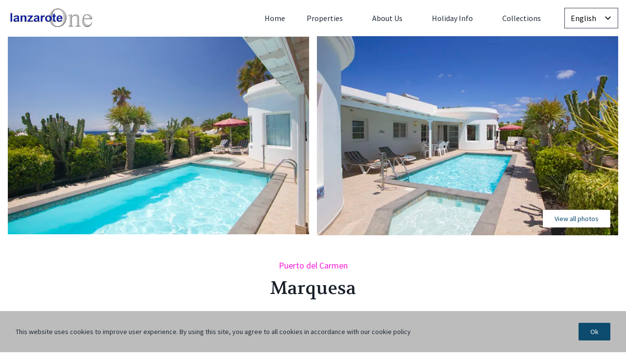

--- FILE ---
content_type: text/html; charset=utf-8
request_url: https://www.lanzaroteone.com/property/marquesa-in-old-town?currency=RON
body_size: 21109
content:
<!DOCTYPE html><html lang="en"><head><meta charSet="utf-8"/><link rel="preconnect" href="https://fonts.googleapis.com"/><link rel="preconnect" href="https://fonts.gstatic.com"/><link rel="stylesheet" data-href="https://fonts.googleapis.com/css2?family=Source Sans Pro:wght@400;600;700&amp;display=swap" data-optimized-fonts="true"/><link rel="stylesheet" data-href="https://fonts.googleapis.com/css2?family=Volkhov:wght@400;700&amp;display=swap" data-optimized-fonts="true"/><meta name="viewport" content="width=device-width,initial-scale=1,maximum-scale=1,user-scalable=no"/><link rel="icon" href="https://link.rentalwisecdn.com/pms/website-channel/585/image/cropped-favicon-32x32-1.png?optimizer=image&amp;width=400&amp;height=400&amp;crop_gravity=center&amp;aspect_ratio=1:1"/><script async="" defer="" src="https://analytics.rentalwise.io/script.js" data-website-id="bc2bb0bb-d74a-47ca-9da7-6e028c1bd65d" data-do-not-track="true"></script><title>Villa Marquesa</title><meta name="title" content="Villa Marquesa"/><meta name="description" content="Private villa with pool and sea views."/><meta name="keywords" content="Villa, Marquesa, puerto del carmen, private pool"/><meta property="og:type" content="website"/><meta property="og:title" content="Villa Marquesa"/><meta property="og:image" content="https://link.rentalwisecdn.com/pms/property/2559/image/b4a965e1-c5e1-426d-a662-f60b3a0e7e70.jpg?optimizer=image&amp;width=800&amp;height=800"/><meta property="og:description" content="Private villa with pool and sea views."/><meta property="twitter:card" content="summary_large_image"/><meta property="twitter:title" content="Villa Marquesa"/><meta property="twitter:description" content="Private villa with pool and sea views."/><meta property="twitter:image" content="https://link.rentalwisecdn.com/pms/property/2559/image/b4a965e1-c5e1-426d-a662-f60b3a0e7e70.jpg?optimizer=image&amp;width=800&amp;height=800"/><meta name="category" content="travel"/><meta name="next-head-count" content="21"/><link rel="preload" href="/_next/static/css/da5c29d75cf8bca7.css" as="style"/><link rel="stylesheet" href="/_next/static/css/da5c29d75cf8bca7.css" data-n-g=""/><link rel="preload" href="/_next/static/css/7df8cf24ed6277be.css" as="style"/><link rel="stylesheet" href="/_next/static/css/7df8cf24ed6277be.css" data-n-p=""/><noscript data-n-css=""></noscript><script defer="" nomodule="" src="/_next/static/chunks/polyfills-c67a75d1b6f99dc8.js"></script><script src="/_next/static/chunks/webpack-3f2f6cfad2a2981a.js" defer=""></script><script src="/_next/static/chunks/framework-9ad0ad82d239d5fb.js" defer=""></script><script src="/_next/static/chunks/main-3b16436bb31e3d1b.js" defer=""></script><script src="/_next/static/chunks/pages/_app-2abc54b1468b8dd5.js" defer=""></script><script src="/_next/static/chunks/75fc9c18-724602ece7f52876.js" defer=""></script><script src="/_next/static/chunks/c0a33b72-eaec7d8ab89cc21d.js" defer=""></script><script src="/_next/static/chunks/29107295-dceae06e11287ec5.js" defer=""></script><script src="/_next/static/chunks/402-27f14cc3c83bc9bc.js" defer=""></script><script src="/_next/static/chunks/929-e20c27f3f9b69d2e.js" defer=""></script><script src="/_next/static/chunks/779-e0226da369090368.js" defer=""></script><script src="/_next/static/chunks/563-80e651033ccaccfa.js" defer=""></script><script src="/_next/static/chunks/532-70d007e133c7807b.js" defer=""></script><script src="/_next/static/chunks/77-140497f68ddc63de.js" defer=""></script><script src="/_next/static/chunks/161-d437b05444c0722a.js" defer=""></script><script src="/_next/static/chunks/869-2693c61d603f4511.js" defer=""></script><script src="/_next/static/chunks/410-1fb9b0f736f4df7b.js" defer=""></script><script src="/_next/static/chunks/775-a2dc0ea10ed31242.js" defer=""></script><script src="/_next/static/chunks/pages/%5Bhost%5D/property/%5Bslug%5D-c0fdb8d5d33224cd.js" defer=""></script><script src="/_next/static/GweSK7tAWSYnnhs6eYaMH/_buildManifest.js" defer=""></script><script src="/_next/static/GweSK7tAWSYnnhs6eYaMH/_ssgManifest.js" defer=""></script><link rel="stylesheet" href="https://fonts.googleapis.com/css2?family=Source Sans Pro:wght@400;600;700&display=swap"/><link rel="stylesheet" href="https://fonts.googleapis.com/css2?family=Volkhov:wght@400;700&display=swap"/></head><body class="bg-white"><div id="__next"><div class="flex w-full flex-col relative"><nav class="border-gray-200 sticky top-0 w-full z-40" style="min-height:64px"><div class="px-4 w-full lg:max-w-7xl mx-auto relative"><div class="w-full flex flex-wrap justify-between items-center mx-auto py-2"><a href="/"><img src="https://link.rentalwisecdn.com/pms/website-channel/585/image/logo4.jpg?optimizer=image&amp;width=800&amp;height=800" alt="logo" class="mr-3 h-9 sm:h-12"/></a><button data-collapse-toggle="navbar-default" type="button" class="inline-flex items-center p-2 ml-3 text-sm text-gray-900 rounded-lg md:hidden" aria-controls="navbar-default" aria-expanded="false"><span class="sr-only">Open main menu</span><svg class="w-6 h-6" aria-hidden="true" fill="currentColor" viewBox="0 0 20 20" xmlns="http://www.w3.org/2000/svg"><path fill-rule="evenodd" d="M3 5a1 1 0 011-1h12a1 1 0 110 2H4a1 1 0 01-1-1zM3 10a1 1 0 011-1h12a1 1 0 110 2H4a1 1 0 01-1-1zM3 15a1 1 0 011-1h12a1 1 0 110 2H4a1 1 0 01-1-1z" clip-rule="evenodd"></path></svg></button><div class="hidden w-full md:block md:w-auto items-center"><ul class="flex items-center !pl-0 py-2 mt-4 rounded-lg border border-gray-100 md:flex-row md:space-x-8 md:mt-0 md:text-md md:font-medium md:border-0"><li><a href="/"><span class="text-md block py-2 pr-4 pl-3 md:p-0 hover:underline">Home</span></a></li><li><div class=""><div class="cursor-pointer"><a href="/"><span class="text-md inline-block py-2 pr-4 pl-3 hover:underline">Properties</span></a></div></div></li><li><div class=""><div class="cursor-pointer"><a href="/"><span class="text-md inline-block py-2 pr-4 pl-3 hover:underline">About Us</span></a></div></div></li><li><div class=""><div class="cursor-pointer"><a href="/"><span class="text-md inline-block py-2 pr-4 pl-3 hover:underline">Holiday Info</span></a></div></div></li><li><div class=""><div class="cursor-pointer"><a href="/"><span class="text-md inline-block py-2 pr-4 pl-3 hover:underline">Collections</span></a></div></div></li></ul></div></div></div></nav><div class="flex flex-col flex-grow"><div class="relative w-full lg:max-w-7xl mx-auto px-4"><div class="grid grid-cols-1 gap-4 isolate sm:grid-cols-2"><button type="button" class="aspect-[4/3] relative z-0 cursor-pointer focus-ring after:opacity-0 after:inset-0 after:absolute after:z-10 after:transition-opacity after:bg-gray-900/20 after:duration-300 after:ease-smooth hover:after:opacity-100 focus:after:opacity-1 focus:outline-none !aspect-[16/9]"><picture class="block w-full h-full"><img src="https://link.rentalwisecdn.com/pms/property/2559/image/b4a965e1-c5e1-426d-a662-f60b3a0e7e70.jpg?optimizer=image&amp;width=1920&amp;height=1600" alt="" class="object-cover max-w-full !max-h-none !aspect-auto w-full h-full"/></picture></button><button type="button" class="aspect-[4/3] relative z-0 cursor-pointer focus-ring after:opacity-0 after:inset-0 after:absolute after:z-10 after:transition-opacity after:bg-gray-900/20 after:duration-300 after:ease-smooth hover:after:opacity-100 focus:after:opacity-1 focus:outline-none hidden sm:block !aspect-[16/9]"><picture class="block w-full h-full"><img src="https://link.rentalwisecdn.com/pms/property/2559/image/5ef8eb1f-1908-49d3-afac-42cdad1dc443.jpg?optimizer=image&amp;width=1920&amp;height=1600" alt="" class="object-cover max-w-full !max-h-none !aspect-auto w-full h-full"/></picture></button><div class="absolute bottom-4 right-8 space-x-2"><button loading="false" class="Button__SecondaryButton-sc-i1g36y-1 jnhAZQ inline-flex justify-center items-center rounded-sm text-sm font-medium focus:outline-none cursor-pointer px-6 py-2 text-lg">View all photos</button></div></div></div><div class="px-4 w-full lg:max-w-7xl mx-auto py-12 !pb-8"><div class="grid grid-flow-row auto-rows-max gap-5"><div class="flex flex-col space-y-3"><div class="w-full text-center"><a href="/destination/puerto-del-carmen"><span class="PropertyHeader__StyledSpan-sc-10yocuz-0 dMZAXX hover:underline hover:brightness-50 cursor-pointer text-lg">Puerto del Carmen</span></a></div><div class="w-full text-center"><span class="font-secondary text-title md:text-4xl text-2xl"><span class="whitespace-pre-line">Marquesa</span></span></div></div><div class="relative w-full"><div class="tracking-wider flex justify-center items-center text-base font-sans space-x-6 flex-wrap undefined"><span class="text-sm flex items-center mt-3"><svg xmlns="http://www.w3.org/2000/svg" viewBox="0 0 512 512" style="enable-background:new 0 0 512 512" xml:space="preserve" fill="currentColor" role="img" class="w-6 mr-2"><path d="M453.364 442.086V38.063L148.86 0v36.08H58.636v406.005H30.441v33.834h118.418V512l288.644-36.08h44.055v-33.834h-28.194zm-304.504 0H92.47V69.914h56.39v372.172zm270.67 1.983-236.837 29.605V38.327L419.53 67.932v376.137z"></path><path d="M216.525 222.164h33.834v67.668h-33.834z"></path></svg>3 <!-- -->Bedrooms</span><span class="text-sm flex items-center mt-3"><svg viewBox="0 0 512 512" fill="currentColor" xmlns="http://www.w3.org/2000/svg" role="img" class="w-6 mr-2"><path d="M481.044 289.157V75.33a15 15 0 0 0-10.895-14.427c-140.642-40.025-289.322-40.025-429.966 0A15 15 0 0 0 29.288 75.33v215.891C10.964 314.274 0 343.427 0 375.097v91.02c0 8.284 6.716 15 15 15s15-6.716 15-15V450.11h452v16.007c0 8.284 6.716 15 15 15s15-6.716 15-15v-91.02c0-32.621-11.628-62.576-30.956-85.94zm-346.02-19.086h241.951c52.731 0 96.505 39.066 103.914 89.776H31.111c7.409-50.71 51.182-89.776 103.913-89.776zm75.97-30.001c-75.83.221-77.879-.533-90.025.729v-55.745a5.01 5.01 0 0 1 5.004-5.004h80.017a5.01 5.01 0 0 1 5.005 5.004v55.016zm179.937.718c-12.073-1.245-14.676-.502-90.024-.718v-55.016a5.01 5.01 0 0 1 5.004-5.004h80.017a5.01 5.01 0 0 1 5.004 5.004v55.734zm60.113-154.044v175.513a134.599 134.599 0 0 0-30.113-14.836v-62.367c0-19.301-15.703-35.004-35.004-35.004H305.91c-19.301 0-35.004 15.703-35.004 35.004v55.016h-29.912v-55.016c0-19.301-15.703-35.004-35.005-35.004h-80.017c-19.301 0-35.004 15.703-35.004 35.004v62.403a134.69 134.69 0 0 0-31.68 15.909V86.744c128.404-34.481 263.351-34.481 391.756 0zM30 420.11v-30.263h452v30.263z"></path></svg>4<!-- --> <!-- -->Beds</span><span class="text-sm flex items-center mt-3"><svg viewBox="0 0 512 512" xmlns="http://www.w3.org/2000/svg" fill="currentColor" role="img" class="w-6 mr-2"><path d="M512 259.979c0-24.812-20.187-44.999-45-44.999H80V76.232c0-10.607 4.127-20.572 11.631-28.069 11.59-11.601 28.573-14.552 42.973-8.706-19.796 31.806-16.31 74.664 11.923 102.894l3.649 3.649c5.852 5.854 15.357 5.858 21.213 0l96.713-96.713c5.855-5.855 5.857-15.357-.001-21.215l-3.648-3.646c-30.241-30.242-76.834-31.847-108.819-7.888C128.858.386 93.598 3.75 70.418 26.95 57.251 40.105 50 57.607 50 76.232V214.98h-5c-24.813 0-45 20.186-45 45 0 19.383 12.318 35.943 29.538 42.263v32.67c0 55.482 31.983 103.627 78.475 126.99l-14.15 28.407c-3.693 7.415-.677 16.42 6.738 20.114 7.421 3.693 16.422.673 20.115-6.738l15.536-31.19a141.783 141.783 0 0 0 35.314 4.445h168.867c12.187 0 24.019-1.544 35.314-4.445l15.536 31.19c3.694 7.414 12.697 10.43 20.115 6.738 7.415-3.694 10.432-12.699 6.738-20.114l-14.15-28.407c46.493-23.362 78.475-71.508 78.475-126.99v-32.67c17.221-6.32 29.539-22.881 29.539-42.264zM235.646 39.317l-74.228 74.228c-14.159-20.599-12.305-49.282 6.321-67.907 18.615-18.613 47.295-20.489 67.907-6.321zM45 244.98h422c8.271 0 15 6.728 15 15 0 8.271-6.729 15-15 15H45c-8.271 0-15-6.729-15-15.001 0-8.271 6.729-14.999 15-14.999zm407.462 89.933c0 61.773-50.256 112.028-112.028 112.028H171.566c-61.772 0-112.028-50.255-112.028-112.028V304.98h392.924z"></path><circle cx="231.396" cy="151.72" r="15"></circle><circle cx="273.822" cy="109.294" r="15"></circle><circle cx="283.893" cy="161.791" r="15"></circle></svg>3<!-- --> <!-- -->Bathrooms</span><span class="text-sm flex items-center mt-3"><svg xmlns="http://www.w3.org/2000/svg" viewBox="0 0 512 512" style="enable-background:new 0 0 512 512" xml:space="preserve" fill="currentColor" role="img" class="w-6 mr-2"><path d="M437 268.152h-50.118c-6.821 0-13.425.932-19.71 2.646-12.398-24.372-37.71-41.118-66.877-41.118h-88.59c-29.167 0-54.479 16.746-66.877 41.118a74.798 74.798 0 0 0-19.71-2.646H75c-41.355 0-75 33.645-75 75v80.118c0 24.813 20.187 45 45 45h422c24.813 0 45-20.187 45-45v-80.118c0-41.355-33.645-75-75-75zm-300.295 36.53v133.589H45c-8.271 0-15-6.729-15-15v-80.118c0-24.813 20.187-45 45-45h50.118c4.072 0 8.015.553 11.769 1.572a75.372 75.372 0 0 0-.182 4.957zm208.59 133.589h-178.59v-133.59c0-24.813 20.187-45 45-45h88.59c24.813 0 45 20.187 45 45v133.59zm136.705-15c0 8.271-6.729 15-15 15h-91.705v-133.59a75.32 75.32 0 0 0-.182-4.957 44.899 44.899 0 0 1 11.769-1.572H437c24.813 0 45 20.187 45 45v80.119z"></path><path d="M100.06 126.504c-36.749 0-66.646 29.897-66.646 66.646-.001 36.749 29.897 66.646 66.646 66.646 36.748 0 66.646-29.897 66.646-66.646s-29.897-66.646-66.646-66.646zm-.001 103.292c-20.207 0-36.646-16.439-36.646-36.646s16.439-36.646 36.646-36.646 36.646 16.439 36.646 36.646-16.439 36.646-36.646 36.646zM256 43.729c-49.096 0-89.038 39.942-89.038 89.038s39.942 89.038 89.038 89.038 89.038-39.942 89.038-89.038c0-49.095-39.942-89.038-89.038-89.038zm0 148.076c-32.554 0-59.038-26.484-59.038-59.038 0-32.553 26.484-59.038 59.038-59.038s59.038 26.484 59.038 59.038c0 32.554-26.484 59.038-59.038 59.038zM411.94 126.504c-36.748 0-66.646 29.897-66.646 66.646.001 36.749 29.898 66.646 66.646 66.646 36.749 0 66.646-29.897 66.646-66.646s-29.897-66.646-66.646-66.646zm0 103.292c-20.206 0-36.646-16.439-36.646-36.646.001-20.207 16.44-36.646 36.646-36.646 20.207 0 36.646 16.439 36.646 36.646s-16.439 36.646-36.646 36.646z"></path></svg>6<!-- --> <!-- -->Guests</span></div></div><div class="w-full mt-3 mb-0 border-b border-slate-200"></div></div></div><div class="px-4 w-full lg:max-w-7xl mx-auto py-12 !pt-0 lg:flex lg:items-start w-full"><div class="lg:mr-6 z-10"><div><div class="mb-3 line-clamp-undefined"><span class="text-base whitespace-pre-line">Marquesa is uniquely designed, all on one level, with 2 sitting rooms, 3 bedrooms, and 3 bathrooms. The property has a games room and separate children&#x27;s pool and is ideal for families looking for a quiet relaxing holiday. Located in a quiet area with the Old Town Harbour of Puerto Del Carmen just a 10-minute stroll away. The cliff-top location allows easy access to the Old Town harbour area of the main resort in one direction and Puerto Calero Marina in the other.

Accommodation Interior:
Bedrooms:
1. Twin beds with fitted wardrobes and a ceiling fan. Air-conditioned.
2. Double bed with fitted wardrobes. Air-conditioned.
3. Double bed with fitted wardrobes, ceiling fan, and doors to terrace. Air-conditioned.

Bathrooms:
1. WC, wash basin with vanity mirror, and large walk-in shower.
2. WC, wash basin with vanity mirror, bath, and large step-in shower with screens.
3. WC, wash basin, shower.

Kitchen:
Modern fitted kitchen with oven/hob, fridge/freezer, dishwasher, microwave, kettle, toaster. Utility room with washing machine, iron, and ironing board. Hallway leading to cloakroom.

Living Room/Dining:
The lounge has comfortable seating with a semi-circular feature window with terrace doors out to the pool and sun terrace. Also features a satellite TV (including BBC/ITV/CH4/Ch5 &amp; all SKY channels available in Lanzarote), DVD player, CD player. The elegant dining table and 6 chairs sit between the lounge and kitchen. There is also a separate games room with a pool table. There is also a separate games room that features a pool table and table tennis.

Accommodation Exterior:
There are open and covered sun terraces surrounded by a mature garden. Sun loungers and patio furniture are provided for your comfort around the private pool. There is also a separate children&#x27;s pool and a built-in BBQ.

Pool Detail (approximately):
Shape: Rectangular
Size: 6.5 m x 3.2 m
Depth range: 1.4 m – 1.4 m
Heating: Solar &amp; Electric (November to end April inclusive)
Water Type: Normal
Pool Cover: Yes
Access: Stepladder
Children&#x27;s Pool:
Size: 1.7 m x 1.5 m
Depth range: 0.4 m</span></div></div><div class="mt-8">Registration number <strong>ESFCTU00003501900025094600000000000000E-35-3-00005125</strong></div><div class="flex flex-col"><span class="font-secondary text-title md:text-3xl text-xl mt-12 mb-6">Room details</span><div class="flex"><div class="grid grid-cols-1 sm:grid-cols-2 lg:grid-cols-3 gap-4"><div class="border border-slate-200 p-4 flex flex-col"><div class="relative w-full lg:max-w-7xl mx-auto px-4 !px-0 mb-3"><div class="grid grid-cols-1 gap-4 isolate !gap-2"><button type="button" class="aspect-[4/3] relative z-0 cursor-pointer focus-ring after:opacity-0 after:inset-0 after:absolute after:z-10 after:transition-opacity after:bg-gray-900/20 after:duration-300 after:ease-smooth hover:after:opacity-100 focus:after:opacity-1 focus:outline-none !aspect-[16/9]"><picture class="block w-full h-full"><img src="https://link.rentalwisecdn.com/pms/property/2559/image/3ebbd3da-2865-4950-b6ef-91a41077de48.jpg?optimizer=image&amp;width=1920&amp;height=1600" alt="" class="object-cover max-w-full !max-h-none !aspect-auto w-full h-full"/></picture></button><div class="absolute bottom-4 right-8 space-x-2"></div></div></div><span class="font-secondary text-title text-md"><span class="whitespace-pre-line">Bedroom 1</span></span><span class="text-sm mb-2"><span class="whitespace-pre-line">Twin beds with fitted wardrobes and a ceiling fan. Air-conditioned.</span></span><div class="mt-1 flex flex-col"><span class="text-sm">2<!-- --> x <!-- -->Single bed</span></div></div><div class="border border-slate-200 p-4 flex flex-col"><div class="relative w-full lg:max-w-7xl mx-auto px-4 !px-0 mb-3"><div class="grid grid-cols-1 gap-4 isolate sm:grid-cols-2 !gap-2"><button type="button" class="aspect-[4/3] relative z-0 cursor-pointer focus-ring after:opacity-0 after:inset-0 after:absolute after:z-10 after:transition-opacity after:bg-gray-900/20 after:duration-300 after:ease-smooth hover:after:opacity-100 focus:after:opacity-1 focus:outline-none !aspect-video"><picture class="block w-full h-full"><img src="https://link.rentalwisecdn.com/pms/property/2559/image/b7b33ff3-c8fd-4e66-ad17-1280849feccf.jpg?optimizer=image&amp;width=1920&amp;height=1600" alt="" class="object-cover max-w-full !max-h-none !aspect-auto w-full h-full"/></picture></button><button type="button" class="aspect-[4/3] relative z-0 cursor-pointer focus-ring after:opacity-0 after:inset-0 after:absolute after:z-10 after:transition-opacity after:bg-gray-900/20 after:duration-300 after:ease-smooth hover:after:opacity-100 focus:after:opacity-1 focus:outline-none hidden sm:block !aspect-video"><picture class="block w-full h-full"><img src="https://link.rentalwisecdn.com/pms/property/2559/image/c56142ce-7170-4bf8-8d47-d9d061ee12b9.jpg?optimizer=image&amp;width=1920&amp;height=1600" alt="" class="object-cover max-w-full !max-h-none !aspect-auto w-full h-full"/></picture></button><div class="absolute bottom-4 right-8 space-x-2"></div></div></div><span class="font-secondary text-title text-md"><span class="whitespace-pre-line">Bedroom 2</span></span><span class="text-sm mb-2"><span class="whitespace-pre-line">Double bed with fitted wardrobes. Air-conditioned.</span></span><div class="mt-1 flex flex-col"><span class="text-sm">1<!-- --> x <!-- -->Double bed</span></div></div><div class="border border-slate-200 p-4 flex flex-col"><div class="relative w-full lg:max-w-7xl mx-auto px-4 !px-0 mb-3"><div class="grid grid-cols-1 gap-4 isolate !gap-2"><button type="button" class="aspect-[4/3] relative z-0 cursor-pointer focus-ring after:opacity-0 after:inset-0 after:absolute after:z-10 after:transition-opacity after:bg-gray-900/20 after:duration-300 after:ease-smooth hover:after:opacity-100 focus:after:opacity-1 focus:outline-none !aspect-[16/9]"><picture class="block w-full h-full"><img src="https://link.rentalwisecdn.com/pms/property/2559/image/bc0f517b-ddd9-4705-9576-8c3d5497a0a8.jpg?optimizer=image&amp;width=1920&amp;height=1600" alt="" class="object-cover max-w-full !max-h-none !aspect-auto w-full h-full"/></picture></button><div class="absolute bottom-4 right-8 space-x-2"></div></div></div><span class="font-secondary text-title text-md"><span class="whitespace-pre-line">Bedroom 3</span></span><span class="text-sm mb-2"><span class="whitespace-pre-line">Double bed with fitted wardrobes, ceiling fan, and doors to terrace. Air-conditioned.</span></span><div class="mt-1 flex flex-col"><span class="text-sm">1<!-- --> x <!-- -->Double bed</span></div></div><div class="border border-slate-200 p-4 flex flex-col"><div class="relative w-full lg:max-w-7xl mx-auto px-4 !px-0 mb-3"><div class="grid grid-cols-1 gap-4 isolate sm:grid-cols-2 !gap-2"><button type="button" class="aspect-[4/3] relative z-0 cursor-pointer focus-ring after:opacity-0 after:inset-0 after:absolute after:z-10 after:transition-opacity after:bg-gray-900/20 after:duration-300 after:ease-smooth hover:after:opacity-100 focus:after:opacity-1 focus:outline-none !aspect-video"><picture class="block w-full h-full"><img src="https://link.rentalwisecdn.com/pms/property/2559/image/357578bd-3958-401a-a6a6-3a279ef4e699.jpg?optimizer=image&amp;width=1920&amp;height=1600" alt="" class="object-cover max-w-full !max-h-none !aspect-auto w-full h-full"/></picture></button><button type="button" class="aspect-[4/3] relative z-0 cursor-pointer focus-ring after:opacity-0 after:inset-0 after:absolute after:z-10 after:transition-opacity after:bg-gray-900/20 after:duration-300 after:ease-smooth hover:after:opacity-100 focus:after:opacity-1 focus:outline-none hidden sm:block !aspect-video"><picture class="block w-full h-full"><img src="https://link.rentalwisecdn.com/pms/property/2559/image/022a7143-4f0f-4bc2-b336-ab901fc6a75b.jpg?optimizer=image&amp;width=1920&amp;height=1600" alt="" class="object-cover max-w-full !max-h-none !aspect-auto w-full h-full"/></picture></button><div class="absolute bottom-4 right-8 space-x-2"></div></div></div><span class="font-secondary text-title text-md"><span class="whitespace-pre-line">Living Room/Dining</span></span><span class="text-sm mb-2"><span class="whitespace-pre-line">The lounge has comfortable seating with a semi-circular feature window with terrace doors out to the pool and sun terrace. Also features a satellite TV (including BBC/ITV/CH4/Ch5 &amp; all SKY channels available in Lanzarote), DVD player, CD player. The elegant dining table and 6 chairs sit between the lounge and kitchen. There is also a separate games room with a pool table. There is also a separate games room that features a pool table and table tennis.</span></span><div class="mt-1 flex flex-col"></div></div></div></div><span class="font-secondary text-title md:text-3xl text-xl mt-12 mb-6">Amenities</span><div class="grid grid-cols-1 gap-6 sm:grid-cols-2 lg:grid-cols-3 sm:gap-8 mb-8"></div><button loading="false" class="Button__OutlineButton-sc-i1g36y-2 dtjfA-d inline-flex justify-center items-center rounded-sm text-sm font-medium focus:outline-none cursor-pointer border-2 px-4 py-1 w-fit px-10"><span class="text-md">View all amenities</span></button></div></div><div class="flex flex-col sticky top-24 z-20" style="min-width:320px;max-width:320px"><div class="mb-8 hidden lg:flex items-start"><svg viewBox="0 0 512 512" fill="currentColor" xmlns="http://www.w3.org/2000/svg" role="img" class="w-8 mr-3 text-primary pt-1.5"><path d="M467 69h-68V36c0-8.284-6.716-15-15-15s-15 6.716-15 15v33h-98V36c0-8.284-6.716-15-15-15s-15 6.716-15 15v33h-98V36c0-8.284-6.716-15-15-15s-15 6.716-15 15v33H45C20.187 69 0 89.187 0 114v332c0 24.813 20.187 45 45 45h422c24.813 0 45-20.187 45-45V114c0-24.813-20.187-45-45-45zM45 99h68v33c0 8.284 6.716 15 15 15s15-6.716 15-15V99h98v33c0 8.284 6.716 15 15 15s15-6.716 15-15V99h98v33c0 8.284 6.716 15 15 15s15-6.716 15-15V99h68c8.271 0 15 6.729 15 15v67H30v-67c0-8.271 6.729-15 15-15zm422 362H45c-8.271 0-15-6.729-15-15V211h452v235c0 8.271-6.729 15-15 15z"></path><path d="M104 253H88c-8.284 0-15 6.716-15 15s6.716 15 15 15h16c8.284 0 15-6.716 15-15s-6.716-15-15-15zM184 253h-16c-8.284 0-15 6.716-15 15s6.716 15 15 15h16c8.284 0 15-6.716 15-15s-6.716-15-15-15zM264 253h-16c-8.284 0-15 6.716-15 15s6.716 15 15 15h16c8.284 0 15-6.716 15-15s-6.716-15-15-15zM344 253h-16c-8.284 0-15 6.716-15 15s6.716 15 15 15h16c8.284 0 15-6.716 15-15s-6.716-15-15-15zM424 253h-16c-8.284 0-15 6.716-15 15s6.716 15 15 15h16c8.284 0 15-6.716 15-15s-6.716-15-15-15zM104 317H88c-8.284 0-15 6.716-15 15s6.716 15 15 15h16c8.284 0 15-6.716 15-15s-6.716-15-15-15zM184 317h-16c-8.284 0-15 6.716-15 15s6.716 15 15 15h16c8.284 0 15-6.716 15-15s-6.716-15-15-15zM264 317h-16c-8.284 0-15 6.716-15 15s6.716 15 15 15h16c8.284 0 15-6.716 15-15s-6.716-15-15-15zM344 317h-16c-8.284 0-15 6.716-15 15s6.716 15 15 15h16c8.284 0 15-6.716 15-15s-6.716-15-15-15zM424 317h-16c-8.284 0-15 6.716-15 15s6.716 15 15 15h16c8.284 0 15-6.716 15-15s-6.716-15-15-15zM104 381H88c-8.284 0-15 6.716-15 15s6.716 15 15 15h16c8.284 0 15-6.716 15-15s-6.716-15-15-15zM184 381h-16c-8.284 0-15 6.716-15 15s6.716 15 15 15h16c8.284 0 15-6.716 15-15s-6.716-15-15-15zM264 381h-16c-8.284 0-15 6.716-15 15s6.716 15 15 15h16c8.284 0 15-6.716 15-15s-6.716-15-15-15zM344 381h-16c-8.284 0-15 6.716-15 15s6.716 15 15 15h16c8.284 0 15-6.716 15-15s-6.716-15-15-15zM424 381h-16c-8.284 0-15 6.716-15 15s6.716 15 15 15h16c8.284 0 15-6.716 15-15s-6.716-15-15-15z"></path></svg><div><span class="text-sm">Select <strong>check-in</strong> and <strong>check-out</strong> dates to see the availability of this home for your trip</span></div></div><div class="hidden lg:block"><div class="w-full"><div class="space-y-3"><div class="border border-slate-200 p-3 divide-y divide-slate-200 space-y-3"><div></div><div class="pt-2 relative"><div class="w-full"><div class="cursor-pointer"><div class="flex flex-col"><span class="text-sm text-secondary">Guests</span><span class="text-base text-slate-800">1<!-- --> <!-- -->guest</span></div></div></div></div></div><div class="relative"><input autoComplete="off" type="text" id="floating_filled" class="QuoteInput__StyledInput-sc-1pbo7jx-0 cAfFCR block rounded-sm pt-6 pb-2 px-3 w-full border-none focus:outline-none focus:ring-0 peer" placeholder=" " value=""/><label for="floating_filled" class="absolute transition duration-300 -translate-y-3 scale-80 top-4 origin-[0] left-3 text-secondary peer-placeholder-shown:scale-100 peer-placeholder-shown:translate-y-0 peer-focus:scale-80 peer-focus:-translate-y-3"><span class="text-base">Coupon</span></label></div><button loading="false" class="Button__PrimaryButton-sc-i1g36y-0 kePEpx inline-flex justify-center items-center rounded-sm text-sm font-medium focus:outline-none cursor-pointer px-6 py-2 text-lg w-full">Check availability</button><div><div class="mb-3"></div></div></div></div><div class="flex justify-center"><button loading="false" class="Button__OutlineButton-sc-i1g36y-2 dtjfA-d inline-flex justify-center items-center rounded-sm text-sm font-medium focus:outline-none cursor-pointer border-2 px-4 py-1 w-full">Ask a question</button></div></div><div class="lg:hidden fixed bottom-0 left-0 right-0 h-16 bg-white z-90 border-t border-slate-200 flex items-center justify-center p-2"><button loading="false" class="Button__PrimaryButton-sc-i1g36y-0 kePEpx inline-flex justify-center items-center rounded-sm text-sm font-medium focus:outline-none cursor-pointer px-6 py-2 text-lg w-full">Check availability</button></div></div></div><div class="px-4 w-full lg:max-w-7xl mx-auto py-12 !py-0 flex flex-col"></div><div class="w-full py-12 !py-0"><div class="px-4 w-full lg:max-w-7xl mx-auto py-12 !py-0 mb-6 flex flex-col"><span class="font-secondary text-title md:text-3xl text-xl mt-12">Location</span><div class="py-4 whitespace-pre-line">Location:
Marquesa is in a quiet rental residential area on the cliff-top set above the old town area of Puerto del Carmen. The busy resort started life as a fishing village and now boasts all the facilities and amenities of a Spanish holiday town, with an abundance of shops, restaurants, and bars. A variety of restaurants offer multiple options for the visitor to decide where to eat. From traditional restaurants offering typical local products to establishments specialized in national and international cuisine with dishes from around the world. There is a long sandy beach where sunbeds and shades are available for hire and in addition, various water sports are available. There is a reliable and inexpensive bus and taxi service allowing you to explore all areas easily. The popular marina of Puerto Calero is a short drive or you can take the taxi boat from the old town harbor to spend a relaxing afternoon watching the boats. Activities include a theme park, boat trips, deep-sea fishing, island excursions, golf course, diving, mini golf, go-karting, tennis, sports center, bike hire, shopping center, spas and wellness centers, horse riding (in Macher village), whale museum (Puerto Calero), Water Park (Costa Teguise).

Car Hire:
This is not essential in Puerto del Carmen but could be an advantage if you are planning to see the many sights the island has to offer.

Distances (approximately in kms):
Beach 1.89 km
Supermarket 0.35 km
Resort 0.95 km
Airport 11 km
Golf 3.58 km</div></div><div class="w-full" style="height:450px"></div></div><div class="px-4 w-full lg:max-w-7xl mx-auto py-12 !py-0"><span class="font-secondary text-title md:text-3xl text-xl mt-12 mb-6 block tracking-wider">Home truths</span><div><span class="text-base whitespace-pre-line">Prices and Occupancy:
This accommodation can sleep up to 6. Prices are based on up to 4 people sharing. Guests over 4 are charged at £100 per week. First child under the age of 2 years at the time of travel stays free of charge.

Cleaning Service:
Fully prepared for arrival and departure clean included. Additional cleaning/change of linen &amp; towels provided weekly or mid-stay for stays of 10 to 13 nights. All linen and bath/hand/tea towels provided. Pool/beach towels are provided for your convenience.

Accessibility:
There are steps up to the property and then it is all on one level. The area around the accommodation is flat. There is a hill to reach the resort.

Amenities:
There is a safety deposit box and off-street parking.</span></div></div><div class="px-4 w-full lg:max-w-7xl mx-auto py-12 !pt-0"><span class="font-secondary text-title md:text-3xl text-xl block mt-12 mb-6">House rules</span><div><div class="flex items-center mb-6"><div class="p-3 rounded-full bg-secondary-light text-secondary w-fit flex items-center justify-center">18<!-- -->+</div><div class="ml-4"><span class="text-md text-main font-semibold block">Lead guest</span><span class="text-sm">In order to book this property the lead guest must be over <!-- -->18<!-- --> years old.</span></div></div><div class="flex items-center mb-6"><div class="p-3 rounded-full bg-secondary-light text-secondary w-fit flex items-center justify-center"><svg viewBox="0 -32 512 512" fill="currentColor" xmlns="http://www.w3.org/2000/svg" role="img" class="w-6"><path d="M342.383 239.352c-23.04-35.942-62.278-57.403-104.965-57.403-42.684 0-81.926 21.461-104.961 57.403l-55.516 86.605c-9.21 14.371-13.46 30.969-12.293 47.996 1.168 17.031 7.649 32.89 18.739 45.871 11.097 12.977 25.761 21.844 42.406 25.649 16.644 3.8 33.707 2.18 49.34-4.692l1.02-.453c39.34-16.957 84.304-16.805 123.546.453 10.121 4.45 20.844 6.7 31.664 6.7 5.883 0 11.801-.668 17.664-2.004 16.645-3.801 31.309-12.668 42.41-25.645 11.094-12.977 17.579-28.84 18.75-45.871 1.172-17.035-3.078-33.633-12.289-48.008zm26.246 160.972c-14.121 16.508-36.965 21.727-56.848 12.985-23.633-10.395-49-15.59-74.375-15.59-25.351 0-50.715 5.191-74.332 15.574l-.672.297c-19.73 8.344-42.238 3.058-56.203-13.266-14.105-16.512-15.71-39.887-3.992-58.172l55.52-86.605c17.492-27.29 47.28-43.582 79.691-43.582 32.41 0 62.203 16.293 79.7 43.582l55.51 86.601c11.724 18.293 10.114 41.672-4 58.176zM91.895 239.238c16.515-6.343 29.062-19.652 35.332-37.476 5.96-16.961 5.472-36.11-1.383-53.922-6.86-17.8-19.336-32.332-35.13-40.922-16.597-9.02-34.827-10.488-51.316-4.133-33.171 12.754-48.394 53.746-33.93 91.399 11.555 29.968 38.505 48.886 65.75 48.886a57.316 57.316 0 0 0 20.677-3.832zm-58.418-55.836c-8.524-22.187-1.036-45.789 16.703-52.609a27.844 27.844 0 0 1 10.047-1.848c5.336 0 10.847 1.457 16.152 4.344 9.539 5.184 17.16 14.184 21.457 25.336 4.293 11.16 4.676 22.941 1.074 33.18-3.3 9.382-9.617 16.28-17.781 19.418l-.016.007c-17.715 6.829-39.086-5.66-47.636-27.828zM199.613 171.387c41.469 0 75.207-38.438 75.207-85.684C274.82 38.445 241.082 0 199.613 0c-41.465 0-75.199 38.445-75.199 85.703 0 47.246 33.734 85.684 75.2 85.684zm0-141.375c24.918 0 45.196 24.984 45.196 55.691 0 30.695-20.278 55.672-45.196 55.672s-45.187-24.977-45.187-55.672c0-30.707 20.27-55.691 45.187-55.691zM329.496 192.438h.004a61.3 61.3 0 0 0 19.367 3.128c30.242 0 59.715-22.011 70.961-55.84 6.477-19.472 6.05-40.062-1.2-57.972-7.585-18.746-21.644-32.356-39.589-38.324-17.945-5.961-37.363-3.477-54.664 7-16.527 10.011-29.191 26.246-35.656 45.718-13.653 41.079 4.64 84.274 40.777 96.29zM317.2 105.612c4.223-12.715 12.293-23.191 22.727-29.511 9.652-5.848 20.183-7.336 29.648-4.192 9.461 3.149 17 10.64 21.235 21.102 4.574 11.304 4.77 24.531.539 37.246-8.434 25.375-31.934 40.492-52.383 33.699-20.434-6.797-30.2-32.969-21.766-58.344zM487.875 182.438l-.012-.012c-28.597-21.125-71.367-11.969-95.347 20.422-23.957 32.406-20.211 75.972 8.343 97.113 10.414 7.715 22.72 11.402 35.313 11.402 21.95 0 44.785-11.203 60.047-31.804 23.957-32.407 20.215-75.973-8.344-97.122zm-15.777 79.265c-14.16 19.113-38.102 25.453-53.38 14.137-15.265-11.3-16.195-36.043-2.073-55.145 9.386-12.68 23.097-19.734 35.734-19.734 6.39 0 12.508 1.805 17.648 5.605 15.254 11.313 16.18 36.047 2.07 55.137zm0 0"></path></svg></div><div class="ml-4"><div><span class="text-md text-main font-semibold block">Humans only</span><span class="text-sm">Sadly pets are not permitted at this property. Un-authorized pets may be subject to a fine.</span></div></div></div><div class="flex items-center mb-6"><div class="p-3 rounded-full bg-secondary-light text-secondary w-fit flex items-center justify-center"><svg viewBox="0 0 512 512" fill="currentColor" xmlns="http://www.w3.org/2000/svg" role="img" class="w-6"><path d="M507.606 486.394 352.213 331H497c8.284 0 15-6.716 15-15v-90c0-8.284-6.716-15-15-15H232.213L25.606 4.394c-5.857-5.858-15.355-5.858-21.213 0s-5.858 15.355 0 21.213L189.787 211H45c-24.813 0-45 20.187-45 45v30c0 24.813 20.187 45 45 45h264.787l176.606 176.606c5.857 5.858 15.356 5.858 21.213 0 5.859-5.857 5.859-15.354 0-21.212zM482 301h-30v-60h30zm-60-60v60h-99.787l-60-60zM30 286v-30c0-8.271 6.729-15 15-15h106v60H45c-8.271 0-15-6.729-15-15zm151 15v-60h38.787l60 60z"></path><path d="M286 30c8.271 0 15 6.729 15 15v30c0 41.355 33.645 75 75 75h30c8.271 0 15 6.729 15 15 0 8.284 6.716 15 15 15s15-6.716 15-15v-30c0-36.663-26.445-67.266-61.261-73.739C383.267 26.446 352.663 0 316 0h-30c-8.284 0-15 6.716-15 15s6.716 15 15 15zm75 45c0 8.284 6.716 15 15 15 20.271 0 37.454 13.472 43.066 31.934A44.872 44.872 0 0 0 406 120h-30c-24.813 0-45-20.187-45-45V45c0-4.542-.677-8.93-1.934-13.066C347.527 37.546 361 54.729 361 75z"></path></svg></div><div class="ml-4"><div><span class="text-md text-main font-semibold block">Thank you for not smoking</span><span class="text-sm">This is a smoke-free home. Violation of the no-smoking policy will result in forfeiture of the full security deposit and may be subject to a fine.</span></div></div></div><div class="flex items-center"><div class="p-3 rounded-full bg-secondary-light text-secondary w-fit flex items-center justify-center"><svg xmlns="http://www.w3.org/2000/svg" viewBox="0 0 512 512" style="enable-background:new 0 0 512 512" xml:space="preserve" fill="currentColor" role="img" class="w-6"><path d="M324.182 34.857a14.998 14.998 0 0 0-15.305.559l-176.29 113.669L15 149.086c-8.284 0-15 6.605-15 14.889v180c0 8.284 6.716 15 15 15h117.458L308.68 476.456A14.998 14.998 0 0 0 332 463.975V48.026a15 15 0 0 0-7.818-13.169zM30 178.975h92v150.1H30v-150.1zm272 256.972-150-100V172.155l150-96.624v360.416zM458.213 253.975l49.394-49.394c5.858-5.858 5.858-15.355 0-21.213-5.857-5.858-15.355-5.858-21.213 0L437 232.762l-49.394-49.394c-5.857-5.858-15.355-5.858-21.213 0-5.858 5.858-5.858 15.355 0 21.213l49.394 49.394-49.394 49.394c-5.858 5.858-5.858 15.355 0 21.213 5.857 5.858 15.355 5.859 21.213 0L437 275.188l49.394 49.394c5.857 5.858 15.355 5.859 21.213 0 5.858-5.858 5.858-15.355 0-21.213l-49.394-49.394z"></path></svg></div><div class="ml-4"><span class="text-md text-main font-semibold block">Respect your neighbours</span><span class="text-sm">Please be considerate of your neighbours and mindful of noise levels.<!-- --> </span></div></div><div class="flex items-center  mt-6"><div class="p-3 rounded-full bg-secondary-light text-secondary w-fit flex items-center justify-center"><svg fill="currentColor" viewBox="0 0 512 512" xmlns="http://www.w3.org/2000/svg" role="img" class="w-6"><path d="M256 335.949c-25.989 0-47.133 21.144-47.133 47.133 2.37 62.443 91.907 62.426 94.267-.001 0-25.988-21.145-47.132-47.134-47.132zm0 64.267c-9.447 0-17.133-7.686-17.133-17.133.861-22.699 33.409-22.692 34.267 0 0 9.447-7.687 17.133-17.134 17.133zM256 119.049c-91 7.203-22.549 171.55-13.689 189.832 5.198 11.751 22.184 11.746 27.378 0C278.81 289.963 346.85 126.3 256 119.049zm0 142.364c-8.485-23.031-33.933-107.112 0-112.364 33.918 5.283 8.522 89.192 0 112.364z"></path><path d="M503.127 386.764 313.599 58.501c-24.735-43.975-90.383-43.959-115.123-.014L8.884 386.664c-11.84 20.495-11.846 45.967-.014 66.475 11.827 20.507 33.882 33.248 57.558 33.249l379.11.088h.028c23.673-.001 45.726-12.735 57.55-33.231 11.841-20.495 11.846-45.967.011-66.481zm-25.987 51.473c-6.493 11.256-18.588 18.238-31.574 18.239l-379.13-.088c-12.993-.001-25.091-6.989-31.578-18.236-6.495-11.259-6.493-25.236.003-36.481L224.453 73.495c13.578-24.118 49.597-24.118 63.164.003l189.529 328.266c6.491 11.25 6.49 25.229-.006 36.473z"></path></svg></div><div class="ml-4"><span class="text-md text-main font-semibold block">Additional rules</span><span class="text-sm whitespace-pre-line"></span></div></div></div></div></div><div class="px-4 w-full lg:max-w-7xl mx-auto pb-20 mt-10 w-full flex flex-col lg:flex-row justify-between items-center"><div class="w-full p-4 grid grid-cols-2 gap-2 lg:w-auto sm:flex sm:items-center sm:space-x-4 bg-transparent"><a href="/"><span class="Footer__StyledSpan-sc-1h91qcb-0 bucVau hover:underline">Home</span></a><a href="/contact"><span class="Footer__StyledSpan-sc-1h91qcb-0 bucVau hover:underline">Contact us</span></a><a href="/search"><span class="Footer__StyledSpan-sc-1h91qcb-0 bucVau hover:underline">Properties</span></a><a href="/page/terms-conditions"><span class="Footer__StyledSpan-sc-1h91qcb-0 bucVau hover:underline">Terms &amp; Conditions</span></a></div><span class="text-sm mt-4 lg:mt-0"><a target="_blank" class="text-blue-900 hover:underline" href="https://www.rentalwise.com/?utm_source=&amp;utm_medium=website-product" rel="noreferrer" title="Vacation Rental Website Builder">Vacation Rental Website Builder<!-- --> by RentalWise ©</a></span></div><div class="fixed inset-x-0 bottom-0 z-30"><div class="bg-white" style="background-color:#bcbcbc"><div class="mx-auto max-w-7xl py-6 px-3 sm:px-6 lg:px-8"><div class="flex flex-wrap items-center justify-between"><div class="flex w-full flex-1 items-center mb-4 md:mb-0 md:mr-8"><span class="text-sm"><span class="whitespace-pre-line">This website uses cookies to improve user experience. By using this site, you agree to all cookies in accordance with our cookie policy</span></span></div><div class="order-3 mt-2 w-full flex-shrink-0 sm:order-2 sm:mt-0 sm:w-auto text-center"><button loading="false" class="Button__PrimaryButton-sc-i1g36y-0 kePEpx inline-flex justify-center items-center rounded-sm text-sm font-medium focus:outline-none cursor-pointer px-6 py-2 text-lg"><span class="whitespace-pre-line">Ok</span></button></div></div></div></div></div></div></div><script id="__NEXT_DATA__" type="application/json">{"props":{"pageProps":{"theme":{"color_text":"#1F2937","color_links":"#f61ad7","color_title":"#181f29","font_primary":"Source Sans Pro@400;600;700","color_primary":"#0C4A6E","font_secondary":"Volkhov@400;700","color_secondary":"#7DD3FC"},"navigation":[{"placement":"main-menu","menu":[{"id":247,"label":{"en":"Home"},"route":"/","submenu":[]},{"id":248,"label":{"en":"Properties"},"route":"/","submenu":[{"id":454,"label":{"en":"Search All"},"route":"/search"},{"id":455,"label":{"en":"Playa Blanca"},"route":"/destination/playa-blanca"},{"id":456,"label":{"en":"Puerto del Carmen"},"route":"/destination/puerto-del-carmen"},{"id":457,"label":{"en":"Costa Teguise"},"route":"/destination/costa-teguise"},{"id":458,"label":{"en":"Puerto Calero"},"route":"/destination/puerto-calero"},{"id":1209,"label":{"en":"Macher"},"route":"/destination/macher"}]},{"id":318,"label":{"en":"About Us"},"route":"/","submenu":[{"id":319,"label":{"en":"The Company"},"route":"/page/about-us"},{"id":320,"label":{"en":"Terms \u0026 Conditions"},"route":"/page/terms-conditions"},{"id":459,"label":{"en":"Property Services"},"route":"/page/property-services"},{"id":460,"label":{"en":"Contact us"},"route":"/contact"}]},{"id":321,"label":{"en":"Holiday Info"},"route":"/","submenu":[{"id":322,"label":{"en":"Airport Transfers"},"route":"/page/airport-transfers"},{"id":323,"label":{"en":"Car Hire"},"route":"/page/car-hire"},{"id":324,"label":{"en":"Driving a Car"},"route":"/page/driving-a-car"},{"id":325,"label":{"en":"The Island of Lanzarote"},"route":"/page/the-island-of-lanzarote-2"},{"id":326,"label":{"en":"Choosing Your Resort"},"route":"/page/choosing-your-resort"},{"id":327,"label":{"en":"Beaches"},"route":"/page/beaches-lanzarote"},{"id":328,"label":{"en":"Places of Interest"},"route":"/page/places-of-interest"},{"id":329,"label":{"en":"Catamaran Sailing"},"route":"/page/catamaran-sailing"},{"id":330,"label":{"en":"Water Parks"},"route":"/page/water-parks"},{"id":331,"label":{"en":"Days and Nights out"},"route":"/page/your-days-and-nights-out"},{"id":332,"label":{"en":"Golf Courses"},"route":"/page/costa-teguise-golf"},{"id":333,"label":{"en":"Shopping Centres"},"route":"/page/shopping-centres"},{"id":939,"label":{"en":"Babysitting service"},"route":"/page/babysitting-service"}]},{"id":444,"label":{"en":"Collections"},"route":"/","submenu":[{"id":445,"label":{"en":"Jacuzzi's \u0026 hot tubs"},"route":"/collection/jacuzzis-hot-tubs"},{"id":446,"label":{"en":"Popular Villas"},"route":"/collection/popular-villas"},{"id":461,"label":{"en":"Apartments"},"route":"/collection/apartments"},{"id":1512,"label":{"en":"Rural"},"route":"/collection/rural"}]}]},{"placement":"footer-menu","menu":[{"id":250,"label":{"en":"Home"},"route":"/","submenu":[]},{"id":252,"label":{"en":"Contact us"},"route":"/contact","submenu":[]},{"id":251,"label":{"en":"Properties"},"route":"/search","submenu":[]},{"id":253,"label":{"en":"Terms \u0026 Conditions"},"route":"/page/terms-conditions","submenu":[]}]}],"currentDomain":{"id":92,"domain":"www.lanzaroteone.com","is_verified":true,"is_readonly":false,"is_default":true,"is_search_engine_indexable":true,"verification_errors":[],"created_at":"2023-11-16 13:36:14","updated_at":"2023-11-22 10:37:48"},"preview":false,"analytics":{"url":"https://analytics.rentalwise.io/script.js","id":"bc2bb0bb-d74a-47ca-9da7-6e028c1bd65d"},"cookie":{"enabled":true,"text":{"en":"This website uses cookies to improve user experience. By using this site, you agree to all cookies in accordance with our cookie policy"},"buttonText":{"en":"Ok"},"backgroundColor":"#bcbcbc"},"currency":{"currencies":[2,6],"defaultCurrency":"6","showCurrencies":"none"},"languages":{"languages":[404,405],"defaultLocale":"en","showLanguages":true},"siteSettings":{"siteName":"Lanzaroteone.com","logo":{"id":75518,"tags":null,"large":"https://link.rentalwisecdn.com/pms/website-channel/585/image/logo4.jpg?optimizer=image\u0026width=1920\u0026height=1600","order":999,"width":556,"height":150,"medium":"https://link.rentalwisecdn.com/pms/website-channel/585/image/logo4.jpg?optimizer=image\u0026width=800\u0026height=800","secure":false,"size_kb":10,"original":"https://link.rentalwisecdn.com/pms/website-channel/585/image/logo4.jpg","file_name":"logo4.jpg","file_sha1":"c8a4acbda89608286748e703c3a49969e9f2e702","mime_type":"image/jpeg","tenant_id":379,"thumbnail":"https://link.rentalwisecdn.com/pms/website-channel/585/image/logo4.jpg?optimizer=image\u0026width=400\u0026height=400\u0026crop_gravity=center\u0026aspect_ratio=1:1","created_at":"2023-09-21T13:50:31.000000Z","deleted_at":null,"updated_at":"2023-09-21T13:50:31.000000Z","description":null,"resource_id":585,"display_type":"images","resource_type":"website-channel"},"favicon":{"id":74638,"tags":null,"large":"https://link.rentalwisecdn.com/pms/website-channel/585/image/cropped-favicon-32x32-1.png?optimizer=image\u0026width=1920\u0026height=1600","order":999,"width":32,"height":32,"medium":"https://link.rentalwisecdn.com/pms/website-channel/585/image/cropped-favicon-32x32-1.png?optimizer=image\u0026width=800\u0026height=800","secure":false,"size_kb":2,"original":"https://link.rentalwisecdn.com/pms/website-channel/585/image/cropped-favicon-32x32-1.png","file_name":"cropped-favicon-32x32-1.png","file_sha1":"56c258c98255aa47b57275e2464b33f774d2294f","mime_type":"image/png","tenant_id":379,"thumbnail":"https://link.rentalwisecdn.com/pms/website-channel/585/image/cropped-favicon-32x32-1.png?optimizer=image\u0026width=400\u0026height=400\u0026crop_gravity=center\u0026aspect_ratio=1:1","created_at":"2023-09-20T13:16:54.000000Z","deleted_at":null,"updated_at":"2023-09-20T13:16:54.000000Z","description":null,"resource_id":585,"display_type":"images","resource_type":"website-channel"},"dateFormat":"YYYY-MM-DD","show_whatsapp_chat":null,"whatsapp_phone_number":null,"whatsapp_pre_filled_message":[]},"siteTracking":{"googleAnalyticsAccount":"LanzaroteOne","googleTagManager":"RW_LanzaroteOne","googleAdsPixel":null,"facebookPixel":null},"translations":{"common":{"main-nav.open-menu":"Open main menu","read-more.read-more-label":"Read more","read-more.read-less-label":"Read less","modal.close":"Close","select.any":"Any","date-range-picker.nights_one":"One night","date-range-picker.nights_zero":"nights","date-range-picker.nights_few":"nights","date-range-picker.nights_many":"nights","date-range-picker.nights_other":"nights","date-range-picker.label":"Select dates","date-range-picker.close":"close","date-range-picker.clear":"clear","date-range-picker.apply":"Apply","search-box-block.search":"Search","forms.something-went-wrong":"Something went wrong","forms.fix-errors-in-form":"Some data you've entered is invalid. Please check the form for errors and try again.","forms.amenities.label":"Amenities","forms.amenities.placeholder":"Select...","forms.country.label":"Country","form.currency.loading":"Loading...","form.currency.label":"Select currency","form.filters.title":"Filters","form.filters.modal-title":"Show homes","form.filters.apply":"Show homes","form.filters.location":"Location","form.filters.guests":"Guests","form.filters.instant-booking":"Instant booking","form.filters.amenities":"Amenities","form.availability.title":"Check availability","form.guests.adults-label":"Guests","form.guests.adults-description":"All guests","form.guests.children-label":"Children","form.guests.children-description":"Age from 2 to 13","form.guests.guest_one":"guest","form.guests.guest_two":"guests","form.guests.guest_few":"guests","form.guests.guest_many":"guests","form.guests.guest_other":"guests","form.order-by.label":"Order by","form.select.label":"Select","form.toggle.label":"Use setting","slideover.close":"Close panel","tabs.select":"Select a tab","button.loading":"Please wait...","footer.powered-by":"Powered by","booking-details.preauthorization":"You'll be asked for a pre authorization of \u003cprice\u003e\u003c/price\u003e before your arrival.","booking-details.secure-guarantee":"All payments are securely processed","booking-details.tabs.review.tab-title":"1. Review Property Rules","booking-details.tabs.review.title":"Things to remember","booking-details.tabs.review.continue":"Continue","booking-details.tabs.complete.instant-book-title":"2. Confirm your Request","booking-details.tabs.complete.request-book-title":"2. Request reservation","booking-details.tabs.complete.payment-details-title":"3. Payment details","booking-details.tabs.complete.pay-now-info":"You will be charged now \u003cprice\u003e\u003c/price\u003e.","booking-details.tabs.complete.secure-reservation-info":"You will be charged \u003cprice\u003e\u003c/price\u003e after the booking is confirmed.","booking-details.tabs.complete.form.title":"Confirm your Request","booking-details.tabs.complete.form.personal-info":"Personal Info","booking-details.tabs.complete.form.first-name-label":"First name","booking-details.tabs.complete.form.last-name-label":"Last name","booking-details.tabs.complete.form.email-label":"Email","booking-details.tabs.complete.form.phone-label":"Phone","booking-details.tabs.complete.form.is-company-label":"Company details","booking-details.tabs.complete.form.company-label":"Company name","booking-details.tabs.complete.form.vat-id-label":"VAT ID","booking-details.tabs.complete.form.payment-method":"Payment Method","booking-details.tabs.complete.form.billing-address":"Billing Address","booking-details.tabs.complete.form.address-label":"Address","booking-details.tabs.complete.form.country-label":"Country","booking-details.tabs.complete.form.city-label":"City","booking-details.tabs.complete.form.postal-code-label":"Postal code","booking-details.tabs.complete.quote.request-book-charge":"Your card will be charged \u003cprice\u003e\u003c/price\u003e after your stay is confirmed.","booking-details.tabs.complete.quote.instant-book-charge":"Your card will be charged \u003cprice\u003e\u003c/price\u003e.","booking-details.tabs.complete.quote.automatic-payment":"Automatically charge my balance payment and security deposit to this card on due date","booking-details.tabs.complete.quote.payment-acceptance":"Payment of your deposit constitutes acceptance of the attached booking \u003ctermsAndConditionsUrl\u003eTerms \u0026 Conditions\u003c/termsAndConditionsUrl\u003e","booking-details.tabs.complete.quote.request-book-submit":"Send Request","booking-details.tabs.complete.quote.pay-now-submit":"Pay now","booking-details.tabs.complete.quote.deposit-amount":"Deposit amount","contact.form.first-name-label":"First name","contact.form.last-name-label":"Last name","contact.form.email-label":"Email","contact.form.phone-label":"Phone","contact.form.message-label":"Message","contact.form.submit":"Send","property.registration-number":"Registration number \u003cstrong\u003e\u003cregistrationNumber\u003e\u003c/registrationNumber\u003e\u003c/strong\u003e","property.calendar-label":"Select \u003cstrong\u003echeck-in\u003c/strong\u003e and \u003cstrong\u003echeck-out\u003c/strong\u003e dates to see the availability of this home for your trip","property.ask-a-question":"Ask a question","property.location":"Location","property.seasonal-rates":"Seasonal rates","property.seasonal-rates.nights_one":"Night","property.seasonal-rates.nights_other":"Nights","property.seasonal-rates.br":"br","property.related-properties":"Related properties","property.select-a-date":"Select a date range for accurate pricing.","property.gallery.view-all-photos":"View all photos","property.gallery.view-all-videos":"View videos","property.ask-question.form.title":"Ask a question about","property.ask-question.form.first-name-label":"First name","property.ask-question.form.last-name-label":"Last name","property.ask-question.form.email-label":"Email","property.ask-question.form.phone-label":"Phone","property.ask-question.form.message-label":"How can we help?","property.ask-question.form.submit":"Send","property.basic-info.bedrooms_0":"No bedrooms","property.basic-info.bedrooms_one":"Bedroom","property.basic-info.bedrooms_other":"Bedrooms","property.basic-info.beds_0":"No beds","property.basic-info.beds_one":"Bed","property.basic-info.beds_other":"Beds","property.basic-info.bathrooms_0":"No bathrooms","property.basic-info.bathrooms_one":"Bathroom","property.basic-info.bathrooms_other":"Bathrooms","property.basic-info.guests_0":"No guests","property.basic-info.guests_one":"Guest","property.basic-info.guests_other":"Guests","property.basic-info.total":"total","property.basic-info.per-night":"/ per night","property.basic-info.price-not-available":"Price not available","property.amenities.title":"Amenities","property.amenities.view-all":"View all amenities","property.amenities.modal-title":"Amenities","property.amenities.modal-close":"Close","property.reviews.title":"Rating - \u003crating\u003e\u003c/rating\u003e (\u003cscale\u003e\u003c/scale\u003e)","property.reviews.subtitle":"\u003creviewsCount\u003e\u003c/reviewsCount\u003e reviews","property.reviews.modal-title":"All reviews","property.reviews.modal-close":"Close","property.reviews.show-all":"Show all \u003creviewsCount\u003e\u003c/reviewsCount\u003e reviews","property.home-truths.title":"Home truths","property.room-details.title":"Room details","property.room-details.card.en-suite-bathroom":"En-suite bathroom","property.house-rules.title":"House rules","property.house-rules.lead-guest":"Lead guest","property.house-rules.min-age-policy":"In order to book this property the lead guest must be over \u003cminAge\u003e\u003c/minAge\u003e years old.","property.house-rules.security-deposit":"Security deposit","property.house-rules.security-deposit-description":"A \u003csecurityDeposit\u003e\u003c/securityDeposit\u003e hold on a credit or debit card is required before your arrival. The funds will be released once we confirm no damage was caused during your stay.","property.house-rules.pets-allowed":"Bring your furry friends!","property.house-rules.pets-allowed-description":"Pets are welcome! Contact us to let us know if you plan on bringing a registered service animal or emotional support animal.","property.house-rules.pets-not-allowed":"Humans only","property.house-rules.pets-not-allowed-description":"Sadly pets are not permitted at this property. Un-authorized pets may be subject to a fine.","property.house-rules.smoking-allowed":"Special areas for smoking","property.house-rules.smoking-allowed-description":"Smoking is only permitted in designated areas. Smoking outside these areas will result in forfeiture of the full security deposit and may be subject to a fine.","property.house-rules.smoking-not-allowed":"Thank you for not smoking","property.house-rules.smoking-not-allowed-description":"This is a smoke-free home. Violation of the no-smoking policy will result in forfeiture of the full security deposit and may be subject to a fine.","property.house-rules.noise":"Respect your neighbours","property.house-rules.noise-description":"Please be considerate of your neighbours and mindful of noise levels.","property.house-rules.additional-rules":"Additional rules","property.unique-benefits.title":"Unique benefits","property.calendar.title":"Calendar","property.calendar.previous":"Previous","property.calendar.next":"Next","property.payment-security.title":"Payment security on our website","property.payment-security.description":"All payments in our website are executed by our payment provider Stripe.","property.payment-security.what-does-it-mean":"What does this mean?","property.payment-security.stripe-guarantee":"This guarantees that we will never receive your debit or credit card information.","property.payment-security.why-payment-secure":"Why is a payment via Stripe secure?","property.payment-security.stripe-ssl":"Stripe uses the standardized encryption system called SSL protocol.","property.payment-security.stripe-pci":"Stripe is fully PCI compliant as a Level 1 Service Provider, which is the key security standard within the payments industry.","property.payment-security.stripe-audit":"Stripe is subject to yearly audits by Visa, MasterCard and the banks they partner with.","property.payment-security.am-i-secure":"How can I know I am in a secure site?","property.payment-security.i-secure":"Check for the presence of the pictogram in the browser's address bar with a padlock. This means information you send or get through the site is private.","search.title":"Explore our homes","search.no-properties":"No matching properties","search.no-properties-details":"No property seems to match your search exactly (on the selected dates).","search.description":"Find the vacation home of your dreams across the most sought-after destinations.","search.bar.recommended":"Recommended","search.bar.name-asc":"Name Asc","search.bar.name-desc":"Name Desc","search.bar.occupancy-asc":"Occupancy Asc","search.bar.occupancy-desc":"Occupancy Desc","search.bar.price-asc":"Price Low To High","search.bar.price-desc":"Price High To Low","search.bar.bedrooms-asc":"Bedrooms Asc","search.bar.bedrooms-desc":"Bedrooms Desc","search.bar.sort-by":"Sort by","search.bar.date-range-label":"Check-in \u0026 Check-out","search.bar.coupon-label":"Coupon","search.bar.date-range-placeholder":"Select date range","thank-you.details":"Should you have any queries regarding your online booking request, please contact us:","quote.check-availability":"Check availability","quote.request-to-book":"Request to book","quote.instant-book":"Book now","quote.rent":"Rent","quote.taxes-and-fees":"Taxes \u0026 Fees","quote.total-of-stay":"Total of Stay","quote.booking-product.modal.title":"Price breakdown","quote.booking-product.modal.taxes":"Taxes","quote.booking-product.modal.close":"Close","guest-agreement.loading":"Loading...","guest-agreement.next-step":"Next step","guest-agreement.online-checkin":"Online checkin","guest-agreement.lead-guest.title":"Lead guest details","guest-agreement.lead-guest.first-name":"First name","guest-agreement.lead-guest.last-name":"Last name","guest-agreement.lead-guest.address":"Address","guest-agreement.lead-guest.email":"Email","guest-agreement.lead-guest.phone":"Phone","guest-agreement.lead-guest.postcode":"Postal code","guest-agreement.lead-guest.secondary-phone":"Secondary phone","guest-agreement.lead-guest.birthdate":"Birthdate","guest-agreement.lead-guest.gender":"Gender","guest-agreement.lead-guest.gender.male":"Male","guest-agreement.lead-guest.gender.female":"Female","guest-agreement.lead-guest.citizenship-country":"Citizenship country","guest-agreement.lead-guest.residency-country":"Country","guest-agreement.lead-guest.city":"City","guest-agreement.lead-guest.id-type":"ID Type","guest-agreement.lead-guest.id-type.national-id":"National ID","guest-agreement.lead-guest.id-type.drivers-license":"Drivers license","guest-agreement.lead-guest.id-type.passport":"Passport","guest-agreement.lead-guest.id-number":"ID Number","guest-agreement.lead-guest.issue-date":"ID Issue date","guest-agreement.booking-details.title":"Arrival \u0026 departure","guest-agreement.booking-details.arrival-time":"Arrival time","guest-agreement.booking-details.arrival-date":"Arrival date","guest-agreement.booking-details.departure-time":"Departure time","guest-agreement.booking-details.departure-date":"Departure date","guest-agreement.booking-details.traveling-by":"Traveling by","guest-agreement.booking-details.traveling-by.plane":"Plane","guest-agreement.booking-details.traveling-by.arrival-flight-number":"Arrival flight number","guest-agreement.booking-details.traveling-by.arrival-airport":"Arrival airport","guest-agreement.booking-details.traveling-by.arrival-flight-eta":"Arrival flight time","guest-agreement.booking-details.traveling-by.train":"Train","guest-agreement.booking-details.traveling-by.arrival-train-station":"Train arrival station","guest-agreement.booking-details.traveling-by.arrival-train-number":"Train arrival number","guest-agreement.booking-details.traveling-by.arrival-train-eta":"Train arrival time","guest-agreement.booking-details.traveling-by.boat":"Boat","guest-agreement.booking-details.traveling-by.car":"Car","guest-agreement.booking-details.traveling-by.other":"Other","guest-agreement.booking-details.car-park":"Car park required","guest-agreement.booking-details.arrival-notes":"Arrival notes","guest-agreement.booking-details.early-late-policy":"Early checkin / Late checkout policy","guest-agreement.your-guests.title":"Your guests","guest-agreement.your-guests.guest":"Guest","guest-agreement.your-guests.additional-visitors":"Additional visitors","guest-agreement.sleeping-arrangements.title":"Sleeping arrangements","guest-agreement.sleeping-arrangements.bedding-configuration":"Bedding configuration","guest-agreement.service-requests.title":"Service requests","guest-agreement.proof-of-identity.title":"Proof of identity","guest-agreement.proof-of-identity.uploaded":"Identity document photo submitted!","guest-agreement.terms-of-acceptance.title":"Terms of acceptance","guest-agreement.terms-of-acceptance.sign-here":"Sign here","guest-agreement.terms-of-acceptance.view-agreement":"Read the rental agreement","guest-agreement.terms-of-acceptance.rental-agreement":"Rental agreement","guest-agreement.terms-of-acceptance.accept-terms":"By signing this agreement, you acknowledge that you have read and agree to the Rental Agreement.","guest-agreement.terms-of-acceptance.accept-superhog-terms":"By submitting this form, you agree that reservation information may be passed to third parties for the purposes of confirming identity and security of your rental. Associated Privacy Terms \u0026 Conditions.","guest-agreement.terms-of-acceptance.view-superhog-agreement":"Read the Superhog rental agreement","guest-agreement.thank-you.title":"You're all set!","guest-agreement.thank-you.description":"Your online checkin is complete. We look forward to welcoming you to your home away from home.","default":{"main-nav.open-menu":"Open main menu","read-more.read-more-label":"Read more","read-more.read-less-label":"Read less","modal.close":"Close","select.any":"Any","date-range-picker.nights_one":"One night","date-range-picker.nights_zero":"nights","date-range-picker.nights_few":"nights","date-range-picker.nights_many":"nights","date-range-picker.nights_other":"nights","date-range-picker.label":"Select dates","date-range-picker.close":"close","date-range-picker.clear":"clear","date-range-picker.apply":"Apply","search-box-block.search":"Search","forms.something-went-wrong":"Something went wrong","forms.fix-errors-in-form":"Some data you've entered is invalid. Please check the form for errors and try again.","forms.amenities.label":"Amenities","forms.amenities.placeholder":"Select...","forms.country.label":"Country","form.currency.loading":"Loading...","form.currency.label":"Select currency","form.filters.title":"Filters","form.filters.modal-title":"Show homes","form.filters.apply":"Show homes","form.filters.location":"Location","form.filters.guests":"Guests","form.filters.instant-booking":"Instant booking","form.filters.amenities":"Amenities","form.availability.title":"Check availability","form.guests.adults-label":"Adults","form.guests.adults-description":"Age 14 and above","form.guests.children-label":"Children","form.guests.children-description":"Age from 2 to 13","form.guests.guest_one":"guest","form.guests.guest_two":"guests","form.guests.guest_few":"guests","form.guests.guest_many":"guests","form.guests.guest_other":"guests","form.order-by.label":"Order by","form.select.label":"Select","form.toggle.label":"Use setting","slideover.close":"Close panel","tabs.select":"Select a tab","button.loading":"Please wait...","footer.powered-by":"Powered by","booking-details.preauthorization":"You'll be asked for a pre authorization of \u003cprice\u003e\u003c/price\u003e before your arrival.","booking-details.secure-guarantee":"All payments are securely processed","booking-details.tabs.review.tab-title":"1. Review Property Rules","booking-details.tabs.review.title":"Things to remember","booking-details.tabs.review.continue":"Continue","booking-details.tabs.complete.instant-book-title":"2. Confirm and pay","booking-details.tabs.complete.request-book-title":"2. Request reservation","booking-details.tabs.complete.payment-details-title":"3. Payment details","booking-details.tabs.complete.pay-now-info":"You will be charged now \u003cprice\u003e\u003c/price\u003e.","booking-details.tabs.complete.secure-reservation-info":"You will be charged \u003cprice\u003e\u003c/price\u003e after the booking is confirmed.","booking-details.tabs.complete.form.title":"Confirm and Pay","booking-details.tabs.complete.form.personal-info":"Personal Info","booking-details.tabs.complete.form.first-name-label":"First name","booking-details.tabs.complete.form.last-name-label":"Last name","booking-details.tabs.complete.form.email-label":"Email","booking-details.tabs.complete.form.phone-label":"Phone","booking-details.tabs.complete.form.is-company-label":"Company details","booking-details.tabs.complete.form.company-label":"Company name","booking-details.tabs.complete.form.vat-id-label":"VAT ID","booking-details.tabs.complete.form.payment-method":"Payment Method","booking-details.tabs.complete.form.billing-address":"Billing Address","booking-details.tabs.complete.form.address-label":"Address","booking-details.tabs.complete.form.country-label":"Country","booking-details.tabs.complete.form.city-label":"City","booking-details.tabs.complete.form.postal-code-label":"Postal code","booking-details.tabs.complete.quote.request-book-charge":"Your card will be charged \u003cprice\u003e\u003c/price\u003e after your stay is confirmed.","booking-details.tabs.complete.quote.instant-book-charge":"Your card will be charged \u003cprice\u003e\u003c/price\u003e.","booking-details.tabs.complete.quote.automatic-payment":"Automatically charge my balance payment and security deposit to this card on due date","booking-details.tabs.complete.quote.payment-acceptance":"Payment of your deposit constitutes acceptance of the attached booking \u003ctermsAndConditionsUrl\u003eTerms \u0026 Conditions\u003c/termsAndConditionsUrl\u003e","booking-details.tabs.complete.quote.request-book-submit":"Secure reservation","booking-details.tabs.complete.quote.pay-now-submit":"Pay now","booking-details.tabs.complete.quote.deposit-amount":"Deposit amount","contact.form.first-name-label":"First name","contact.form.last-name-label":"Last name","contact.form.email-label":"Email","contact.form.phone-label":"Phone","contact.form.message-label":"Message","contact.form.submit":"Send","property.registration-number":"Registration number \u003cregistrationNumber\u003e\u003c/registrationNumber\u003e","property.calendar-label":"Select \u003cstrong\u003echeck-in\u003c/strong\u003e and \u003cstrong\u003echeck-out\u003c/strong\u003e dates to see the availability of this home for your trip","property.ask-a-question":"Ask a question","property.location":"Location","property.seasonal-rates":"Seasonal rates","property.seasonal-rates.nights_one":"Night","property.seasonal-rates.nights_other":"Nights","property.seasonal-rates.br":"br","property.related-properties":"Related properties","property.select-a-date":"Select a date range for accurate pricing.","property.gallery.view-all-photos":"View all photos","property.gallery.view-all-videos":"View videos","property.ask-question.form.title":"Ask a question about","property.ask-question.form.first-name-label":"First name","property.ask-question.form.last-name-label":"Last name","property.ask-question.form.email-label":"Email","property.ask-question.form.phone-label":"Phone","property.ask-question.form.message-label":"How can we help?","property.ask-question.form.submit":"Send","property.basic-info.bedrooms_0":"Studio","property.basic-info.bedrooms_one":"Bedroom","property.basic-info.bedrooms_other":"Bedrooms","property.basic-info.beds_0":"No beds","property.basic-info.beds_one":"Bed","property.basic-info.beds_other":"Beds","property.basic-info.bathrooms_0":"No bathrooms","property.basic-info.bathrooms_one":"Bathroom","property.basic-info.bathrooms_other":"Bathrooms","property.basic-info.guests_0":"No guests","property.basic-info.guests_one":"Guest","property.basic-info.guests_other":"Guests","property.basic-info.total":"total","property.basic-info.per-night":"/ per night","property.basic-info.price-not-available":"Price not available","property.amenities.title":"Amenities","property.amenities.view-all":"View all amenities","property.amenities.modal-title":"Amenities","property.amenities.modal-close":"Close","property.reviews.title":"Rating - \u003crating\u003e\u003c/rating\u003e (\u003cscale\u003e\u003c/scale\u003e)","property.reviews.subtitle":"\u003creviewsCount\u003e\u003c/reviewsCount\u003e reviews","property.reviews.modal-title":"All reviews","property.reviews.modal-close":"Close","property.reviews.show-all":"Show all \u003creviewsCount\u003e\u003c/reviewsCount\u003e reviews","property.home-truths.title":"Home truths","property.room-details.title":"Room details","property.room-details.card.en-suite-bathroom":"En-suite bathroom","property.house-rules.title":"House rules","property.house-rules.lead-guest":"Lead guest","property.house-rules.min-age-policy":"In order to book this property the lead guest must be over \u003cminAge\u003e\u003c/minAge\u003e years old.","property.house-rules.security-deposit":"Security deposit","property.house-rules.security-deposit-description":"A \u003csecurityDeposit\u003e\u003c/securityDeposit\u003e hold on a credit or debit card is required before your arrival. The funds will be released once we confirm no damage was caused during your stay.","property.house-rules.pets-allowed":"Bring your furry friends!","property.house-rules.pets-allowed-description":"Pets are welcome! Contact us to let us know if you plan on bringing a registered service animal or emotional support animal.","property.house-rules.pets-not-allowed":"Humans only","property.house-rules.pets-not-allowed-description":"Sadly pets are not permitted at this property. Un-authorized pets may be subject to a fine.","property.house-rules.smoking-allowed":"Special areas for smoking","property.house-rules.smoking-allowed-description":"Smoking is only permitted in designated areas. Smoking outside these areas will result in forfeiture of the full security deposit and may be subject to a fine.","property.house-rules.smoking-not-allowed":"Thank you for not smoking","property.house-rules.smoking-not-allowed-description":"This is a smoke-free home. Violation of the no-smoking policy will result in forfeiture of the full security deposit and my be subject to a fine.","property.house-rules.noise":"Respect your neighbours","property.house-rules.noise-description":"Please be considerate of your neighbours and mindful of noise levels.","property.house-rules.additional-rules":"Additional rules","property.unique-benefits.title":"Unique benefits","property.calendar.title":"Calendar","property.calendar.previous":"Previous","property.calendar.next":"Next","property.payment-security.title":"Payment security on our website","property.payment-security.description":"All payments in our website are executed by our payment provider Stripe.","property.payment-security.what-does-it-mean":"What does this mean?","property.payment-security.stripe-guarantee":"This guarantees that we will never receive your debit or credit card information.","property.payment-security.why-payment-secure":"Why is a payment via Stripe secure?","property.payment-security.stripe-ssl":"Stripe uses the standardized encryption system called SSL protocol.","property.payment-security.stripe-pci":"Stripe is fully PCI compliant as a Level 1 Service Provider, which is the key security standard within the payments industry.","property.payment-security.stripe-audit":"Stripe is subject to yearly audits by Visa, MasterCard and the banks they partner with.","property.payment-security.am-i-secure":"How can I know I am in a secure site?","property.payment-security.i-secure":"Check for the presence of the pictogram in the browser's address bar with a padlock. This means information you send or get through the site is private.","search.title":"Explore our homes","search.no-properties":"No matching properties","search.no-properties-details":"No property seems to match your search exactly (on the selected dates).","search.description":"Find the vacation home of your dreams across the most sought-after destinations.","search.bar.recommended":"Recommended","search.bar.name-asc":"Name Asc","search.bar.name-desc":"Name Desc","search.bar.occupancy-asc":"Occupancy Asc","search.bar.occupancy-desc":"Occupancy Desc","search.bar.price-asc":"Price Low To High","search.bar.price-desc":"Price High To Low","search.bar.bedrooms-asc":"Bedrooms Asc","search.bar.bedrooms-desc":"Bedrooms Desc","search.bar.sort-by":"Sort by","search.bar.date-range-label":"Check-in \u0026 Check-out","search.bar.coupon-label":"Coupon","search.bar.date-range-placeholder":"Select date range","thank-you.details":"Should you have any queries regarding your online booking request, please contact us:","quote.check-availability":"Check availability","quote.request-to-book":"Request to book","quote.instant-book":"Book now","quote.rent":"Rent","quote.taxes-and-fees":"Taxes \u0026 Fees","quote.total-of-stay":"Total of Stay","quote.booking-product.modal.title":"Price breakdown","quote.booking-product.modal.taxes":"Taxes","quote.booking-product.modal.close":"Close","guest-agreement.loading":"Loading...","guest-agreement.next-step":"Next step","guest-agreement.online-checkin":"Online checkin","guest-agreement.lead-guest.title":"Lead guest details","guest-agreement.lead-guest.first-name":"First name","guest-agreement.lead-guest.last-name":"Last name","guest-agreement.lead-guest.address":"Address","guest-agreement.lead-guest.email":"Email","guest-agreement.lead-guest.phone":"Phone","guest-agreement.lead-guest.postcode":"Postal code","guest-agreement.lead-guest.secondary-phone":"Secondary phone","guest-agreement.lead-guest.birthdate":"Birthdate","guest-agreement.lead-guest.gender":"Gender","guest-agreement.lead-guest.gender.male":"Male","guest-agreement.lead-guest.gender.female":"Female","guest-agreement.lead-guest.citizenship-country":"Citizenship country","guest-agreement.lead-guest.residency-country":"Country","guest-agreement.lead-guest.city":"City","guest-agreement.lead-guest.id-type":"ID Type","guest-agreement.lead-guest.id-type.national-id":"National ID","guest-agreement.lead-guest.id-type.drivers-license":"Drivers license","guest-agreement.lead-guest.id-type.passport":"Passport","guest-agreement.lead-guest.id-number":"ID Number","guest-agreement.lead-guest.issue-date":"ID Issue date","guest-agreement.booking-details.title":"Arrival \u0026 departure","guest-agreement.booking-details.arrival-time":"Arrival time","guest-agreement.booking-details.arrival-date":"Arrival date","guest-agreement.booking-details.departure-time":"Departure time","guest-agreement.booking-details.departure-date":"Departure date","guest-agreement.booking-details.traveling-by":"Traveling by","guest-agreement.booking-details.traveling-by.plane":"Plane","guest-agreement.booking-details.traveling-by.arrival-flight-number":"Arrival flight number","guest-agreement.booking-details.traveling-by.arrival-airport":"Arrival airport","guest-agreement.booking-details.traveling-by.arrival-flight-eta":"Arrival flight time","guest-agreement.booking-details.traveling-by.train":"Train","guest-agreement.booking-details.traveling-by.arrival-train-station":"Train arrival station","guest-agreement.booking-details.traveling-by.arrival-train-number":"Train arrival number","guest-agreement.booking-details.traveling-by.arrival-train-eta":"Train arrival time","guest-agreement.booking-details.traveling-by.boat":"Boat","guest-agreement.booking-details.traveling-by.car":"Car","guest-agreement.booking-details.traveling-by.other":"Other","guest-agreement.booking-details.car-park":"Car park required","guest-agreement.booking-details.arrival-notes":"Arrival notes","guest-agreement.booking-details.early-late-policy":"Early checkin / Late checkout policy","guest-agreement.your-guests.title":"Your guests","guest-agreement.your-guests.guest":"Guest","guest-agreement.your-guests.additional-visitors":"Additional visitors","guest-agreement.sleeping-arrangements.title":"Sleeping arrangements","guest-agreement.sleeping-arrangements.bedding-configuration":"Bedding configuration","guest-agreement.service-requests.title":"Service requests","guest-agreement.proof-of-identity.title":"Proof of identity","guest-agreement.proof-of-identity.uploaded":"Identity document photo submitted!","guest-agreement.terms-of-acceptance.title":"Terms of acceptance","guest-agreement.terms-of-acceptance.sign-here":"Sign here","guest-agreement.terms-of-acceptance.view-agreement":"Read the rental agreement","guest-agreement.terms-of-acceptance.rental-agreement":"Rental agreement","guest-agreement.terms-of-acceptance.accept-terms":"By signing this agreement, you acknowledge that you have read and agree to the Rental Agreement.","guest-agreement.terms-of-acceptance.accept-superhog-terms":"By submitting this form, you agree that reservation information may be passed to third parties for the purposes of confirming identity and security of your rental. Associated Privacy Terms \u0026 Conditions.","guest-agreement.terms-of-acceptance.view-superhog-agreement":"Read the Superhog rental agreement","guest-agreement.thank-you.title":"You're all set!","guest-agreement.thank-you.description":"Your online checkin is complete. We look forward to welcoming you to your home away from home."},"property.basic-info.bedrooms_many":"Bedrooms","property.basic-info.bedrooms_few":"Bedrooms","property.basic-info.beds_many":"Beds","property.basic-info.beds_few":"Beds","property.basic-info.bathrooms_many":"Bathrooms","property.basic-info.bathrooms_few":"Bathrooms","property.basic-info.guests_many":"Guests","property.basic-info.guests_few":"Guests","property.seasonal-rates.nights_many":"Nights","property.seasonal-rates.nights_few":"Nights"}},"pageSettings":{"hide_coupon":false,"hide_children":true,"slider_height":"h-75vh","hide_ask_question":false,"hide_related_properties":false},"property":{"images":[{"id":72867,"description":{"en":""},"tags":null,"order":999,"width":709,"height":465,"file_name":"b4a965e1-c5e1-426d-a662-f60b3a0e7e70.jpg","thumbnail":"https://link.rentalwisecdn.com/pms/property/2559/image/b4a965e1-c5e1-426d-a662-f60b3a0e7e70.jpg?optimizer=image\u0026width=400\u0026height=400\u0026crop_gravity=center\u0026aspect_ratio=1:1","medium":"https://link.rentalwisecdn.com/pms/property/2559/image/b4a965e1-c5e1-426d-a662-f60b3a0e7e70.jpg?optimizer=image\u0026width=800\u0026height=800","large":"https://link.rentalwisecdn.com/pms/property/2559/image/b4a965e1-c5e1-426d-a662-f60b3a0e7e70.jpg?optimizer=image\u0026width=1920\u0026height=1600","created_at":"2023-09-19 15:38:49","updated_at":"2023-09-19 15:38:49"},{"id":72869,"description":{"en":""},"tags":null,"order":999,"width":709,"height":468,"file_name":"5ef8eb1f-1908-49d3-afac-42cdad1dc443.jpg","thumbnail":"https://link.rentalwisecdn.com/pms/property/2559/image/5ef8eb1f-1908-49d3-afac-42cdad1dc443.jpg?optimizer=image\u0026width=400\u0026height=400\u0026crop_gravity=center\u0026aspect_ratio=1:1","medium":"https://link.rentalwisecdn.com/pms/property/2559/image/5ef8eb1f-1908-49d3-afac-42cdad1dc443.jpg?optimizer=image\u0026width=800\u0026height=800","large":"https://link.rentalwisecdn.com/pms/property/2559/image/5ef8eb1f-1908-49d3-afac-42cdad1dc443.jpg?optimizer=image\u0026width=1920\u0026height=1600","created_at":"2023-09-19 15:38:53","updated_at":"2023-09-19 15:38:53"},{"id":72871,"description":{"en":""},"tags":null,"order":999,"width":3000,"height":2000,"file_name":"45abc11e-bfde-4b82-bce0-786bf0454d58.jpg","thumbnail":"https://link.rentalwisecdn.com/pms/property/2559/image/45abc11e-bfde-4b82-bce0-786bf0454d58.jpg?optimizer=image\u0026width=400\u0026height=400\u0026crop_gravity=center\u0026aspect_ratio=1:1","medium":"https://link.rentalwisecdn.com/pms/property/2559/image/45abc11e-bfde-4b82-bce0-786bf0454d58.jpg?optimizer=image\u0026width=800\u0026height=800","large":"https://link.rentalwisecdn.com/pms/property/2559/image/45abc11e-bfde-4b82-bce0-786bf0454d58.jpg?optimizer=image\u0026width=1920\u0026height=1600","created_at":"2023-09-19 15:38:57","updated_at":"2023-09-19 15:38:57"},{"id":72873,"description":{"en":""},"tags":null,"order":999,"width":3000,"height":2000,"file_name":"2fa71f4d-5aa1-48ca-ac1a-dd8314aa2afd.jpg","thumbnail":"https://link.rentalwisecdn.com/pms/property/2559/image/2fa71f4d-5aa1-48ca-ac1a-dd8314aa2afd.jpg?optimizer=image\u0026width=400\u0026height=400\u0026crop_gravity=center\u0026aspect_ratio=1:1","medium":"https://link.rentalwisecdn.com/pms/property/2559/image/2fa71f4d-5aa1-48ca-ac1a-dd8314aa2afd.jpg?optimizer=image\u0026width=800\u0026height=800","large":"https://link.rentalwisecdn.com/pms/property/2559/image/2fa71f4d-5aa1-48ca-ac1a-dd8314aa2afd.jpg?optimizer=image\u0026width=1920\u0026height=1600","created_at":"2023-09-19 15:38:59","updated_at":"2023-09-19 15:38:59"},{"id":72875,"description":{"en":""},"tags":null,"order":999,"width":709,"height":473,"file_name":"357578bd-3958-401a-a6a6-3a279ef4e699.jpg","thumbnail":"https://link.rentalwisecdn.com/pms/property/2559/image/357578bd-3958-401a-a6a6-3a279ef4e699.jpg?optimizer=image\u0026width=400\u0026height=400\u0026crop_gravity=center\u0026aspect_ratio=1:1","medium":"https://link.rentalwisecdn.com/pms/property/2559/image/357578bd-3958-401a-a6a6-3a279ef4e699.jpg?optimizer=image\u0026width=800\u0026height=800","large":"https://link.rentalwisecdn.com/pms/property/2559/image/357578bd-3958-401a-a6a6-3a279ef4e699.jpg?optimizer=image\u0026width=1920\u0026height=1600","created_at":"2023-09-19 15:39:02","updated_at":"2023-09-19 15:39:02"},{"id":72877,"description":{"en":""},"tags":null,"order":999,"width":709,"height":470,"file_name":"022a7143-4f0f-4bc2-b336-ab901fc6a75b.jpg","thumbnail":"https://link.rentalwisecdn.com/pms/property/2559/image/022a7143-4f0f-4bc2-b336-ab901fc6a75b.jpg?optimizer=image\u0026width=400\u0026height=400\u0026crop_gravity=center\u0026aspect_ratio=1:1","medium":"https://link.rentalwisecdn.com/pms/property/2559/image/022a7143-4f0f-4bc2-b336-ab901fc6a75b.jpg?optimizer=image\u0026width=800\u0026height=800","large":"https://link.rentalwisecdn.com/pms/property/2559/image/022a7143-4f0f-4bc2-b336-ab901fc6a75b.jpg?optimizer=image\u0026width=1920\u0026height=1600","created_at":"2023-09-19 15:39:04","updated_at":"2023-09-19 15:39:04"},{"id":72878,"description":{"en":""},"tags":null,"order":999,"width":3000,"height":2000,"file_name":"4fb5458b-fc18-4ec7-aac7-7bdc5ed86365.jpg","thumbnail":"https://link.rentalwisecdn.com/pms/property/2559/image/4fb5458b-fc18-4ec7-aac7-7bdc5ed86365.jpg?optimizer=image\u0026width=400\u0026height=400\u0026crop_gravity=center\u0026aspect_ratio=1:1","medium":"https://link.rentalwisecdn.com/pms/property/2559/image/4fb5458b-fc18-4ec7-aac7-7bdc5ed86365.jpg?optimizer=image\u0026width=800\u0026height=800","large":"https://link.rentalwisecdn.com/pms/property/2559/image/4fb5458b-fc18-4ec7-aac7-7bdc5ed86365.jpg?optimizer=image\u0026width=1920\u0026height=1600","created_at":"2023-09-19 15:39:08","updated_at":"2023-09-19 15:39:08"},{"id":72879,"description":{"en":""},"tags":null,"order":999,"width":3000,"height":2003,"file_name":"feb20b3b-30b6-4408-85f6-b7f9d192ce8a.jpg","thumbnail":"https://link.rentalwisecdn.com/pms/property/2559/image/feb20b3b-30b6-4408-85f6-b7f9d192ce8a.jpg?optimizer=image\u0026width=400\u0026height=400\u0026crop_gravity=center\u0026aspect_ratio=1:1","medium":"https://link.rentalwisecdn.com/pms/property/2559/image/feb20b3b-30b6-4408-85f6-b7f9d192ce8a.jpg?optimizer=image\u0026width=800\u0026height=800","large":"https://link.rentalwisecdn.com/pms/property/2559/image/feb20b3b-30b6-4408-85f6-b7f9d192ce8a.jpg?optimizer=image\u0026width=1920\u0026height=1600","created_at":"2023-09-19 15:39:10","updated_at":"2023-09-19 15:39:10"},{"id":72880,"description":{"en":""},"tags":null,"order":999,"width":3000,"height":2000,"file_name":"0355407a-804e-4a1c-abb0-b0da9ebe5bda.jpg","thumbnail":"https://link.rentalwisecdn.com/pms/property/2559/image/0355407a-804e-4a1c-abb0-b0da9ebe5bda.jpg?optimizer=image\u0026width=400\u0026height=400\u0026crop_gravity=center\u0026aspect_ratio=1:1","medium":"https://link.rentalwisecdn.com/pms/property/2559/image/0355407a-804e-4a1c-abb0-b0da9ebe5bda.jpg?optimizer=image\u0026width=800\u0026height=800","large":"https://link.rentalwisecdn.com/pms/property/2559/image/0355407a-804e-4a1c-abb0-b0da9ebe5bda.jpg?optimizer=image\u0026width=1920\u0026height=1600","created_at":"2023-09-19 15:39:13","updated_at":"2023-09-19 15:39:13"},{"id":72881,"description":{"en":""},"tags":null,"order":999,"width":709,"height":465,"file_name":"b7b33ff3-c8fd-4e66-ad17-1280849feccf.jpg","thumbnail":"https://link.rentalwisecdn.com/pms/property/2559/image/b7b33ff3-c8fd-4e66-ad17-1280849feccf.jpg?optimizer=image\u0026width=400\u0026height=400\u0026crop_gravity=center\u0026aspect_ratio=1:1","medium":"https://link.rentalwisecdn.com/pms/property/2559/image/b7b33ff3-c8fd-4e66-ad17-1280849feccf.jpg?optimizer=image\u0026width=800\u0026height=800","large":"https://link.rentalwisecdn.com/pms/property/2559/image/b7b33ff3-c8fd-4e66-ad17-1280849feccf.jpg?optimizer=image\u0026width=1920\u0026height=1600","created_at":"2023-09-19 15:39:15","updated_at":"2023-09-19 15:39:15"},{"id":72882,"description":{"en":""},"tags":null,"order":999,"width":709,"height":473,"file_name":"c56142ce-7170-4bf8-8d47-d9d061ee12b9.jpg","thumbnail":"https://link.rentalwisecdn.com/pms/property/2559/image/c56142ce-7170-4bf8-8d47-d9d061ee12b9.jpg?optimizer=image\u0026width=400\u0026height=400\u0026crop_gravity=center\u0026aspect_ratio=1:1","medium":"https://link.rentalwisecdn.com/pms/property/2559/image/c56142ce-7170-4bf8-8d47-d9d061ee12b9.jpg?optimizer=image\u0026width=800\u0026height=800","large":"https://link.rentalwisecdn.com/pms/property/2559/image/c56142ce-7170-4bf8-8d47-d9d061ee12b9.jpg?optimizer=image\u0026width=1920\u0026height=1600","created_at":"2023-09-19 15:39:17","updated_at":"2023-09-19 15:39:17"},{"id":72883,"description":{"en":""},"tags":null,"order":999,"width":709,"height":473,"file_name":"bc0f517b-ddd9-4705-9576-8c3d5497a0a8.jpg","thumbnail":"https://link.rentalwisecdn.com/pms/property/2559/image/bc0f517b-ddd9-4705-9576-8c3d5497a0a8.jpg?optimizer=image\u0026width=400\u0026height=400\u0026crop_gravity=center\u0026aspect_ratio=1:1","medium":"https://link.rentalwisecdn.com/pms/property/2559/image/bc0f517b-ddd9-4705-9576-8c3d5497a0a8.jpg?optimizer=image\u0026width=800\u0026height=800","large":"https://link.rentalwisecdn.com/pms/property/2559/image/bc0f517b-ddd9-4705-9576-8c3d5497a0a8.jpg?optimizer=image\u0026width=1920\u0026height=1600","created_at":"2023-09-19 15:39:20","updated_at":"2023-09-19 15:39:20"},{"id":72884,"description":{"en":""},"tags":null,"order":999,"width":3000,"height":2000,"file_name":"3ebbd3da-2865-4950-b6ef-91a41077de48.jpg","thumbnail":"https://link.rentalwisecdn.com/pms/property/2559/image/3ebbd3da-2865-4950-b6ef-91a41077de48.jpg?optimizer=image\u0026width=400\u0026height=400\u0026crop_gravity=center\u0026aspect_ratio=1:1","medium":"https://link.rentalwisecdn.com/pms/property/2559/image/3ebbd3da-2865-4950-b6ef-91a41077de48.jpg?optimizer=image\u0026width=800\u0026height=800","large":"https://link.rentalwisecdn.com/pms/property/2559/image/3ebbd3da-2865-4950-b6ef-91a41077de48.jpg?optimizer=image\u0026width=1920\u0026height=1600","created_at":"2023-09-19 15:39:22","updated_at":"2023-09-19 15:39:22"},{"id":72885,"description":{"en":""},"tags":null,"order":999,"width":3000,"height":2048,"file_name":"00a62417-9d8e-4b6d-be29-0b5f09e41be6.jpg","thumbnail":"https://link.rentalwisecdn.com/pms/property/2559/image/00a62417-9d8e-4b6d-be29-0b5f09e41be6.jpg?optimizer=image\u0026width=400\u0026height=400\u0026crop_gravity=center\u0026aspect_ratio=1:1","medium":"https://link.rentalwisecdn.com/pms/property/2559/image/00a62417-9d8e-4b6d-be29-0b5f09e41be6.jpg?optimizer=image\u0026width=800\u0026height=800","large":"https://link.rentalwisecdn.com/pms/property/2559/image/00a62417-9d8e-4b6d-be29-0b5f09e41be6.jpg?optimizer=image\u0026width=1920\u0026height=1600","created_at":"2023-09-19 15:39:26","updated_at":"2023-09-19 15:39:26"},{"id":72886,"description":{"en":""},"tags":null,"order":999,"width":709,"height":469,"file_name":"4b6aeaeb-6733-46ba-a198-22e4dd969c92.jpg","thumbnail":"https://link.rentalwisecdn.com/pms/property/2559/image/4b6aeaeb-6733-46ba-a198-22e4dd969c92.jpg?optimizer=image\u0026width=400\u0026height=400\u0026crop_gravity=center\u0026aspect_ratio=1:1","medium":"https://link.rentalwisecdn.com/pms/property/2559/image/4b6aeaeb-6733-46ba-a198-22e4dd969c92.jpg?optimizer=image\u0026width=800\u0026height=800","large":"https://link.rentalwisecdn.com/pms/property/2559/image/4b6aeaeb-6733-46ba-a198-22e4dd969c92.jpg?optimizer=image\u0026width=1920\u0026height=1600","created_at":"2023-09-19 15:39:28","updated_at":"2023-09-19 15:39:28"},{"id":72887,"description":{"en":""},"tags":null,"order":999,"width":3000,"height":2000,"file_name":"ebf7c84d-9532-4f1a-8d28-a65c2f1bc2ed.jpg","thumbnail":"https://link.rentalwisecdn.com/pms/property/2559/image/ebf7c84d-9532-4f1a-8d28-a65c2f1bc2ed.jpg?optimizer=image\u0026width=400\u0026height=400\u0026crop_gravity=center\u0026aspect_ratio=1:1","medium":"https://link.rentalwisecdn.com/pms/property/2559/image/ebf7c84d-9532-4f1a-8d28-a65c2f1bc2ed.jpg?optimizer=image\u0026width=800\u0026height=800","large":"https://link.rentalwisecdn.com/pms/property/2559/image/ebf7c84d-9532-4f1a-8d28-a65c2f1bc2ed.jpg?optimizer=image\u0026width=1920\u0026height=1600","created_at":"2023-09-19 15:39:31","updated_at":"2023-09-19 15:39:31"},{"id":72888,"description":{"en":""},"tags":null,"order":999,"width":3000,"height":2000,"file_name":"1fbfd7fa-ddf5-4a32-a414-f727e0cd17dd.jpg","thumbnail":"https://link.rentalwisecdn.com/pms/property/2559/image/1fbfd7fa-ddf5-4a32-a414-f727e0cd17dd.jpg?optimizer=image\u0026width=400\u0026height=400\u0026crop_gravity=center\u0026aspect_ratio=1:1","medium":"https://link.rentalwisecdn.com/pms/property/2559/image/1fbfd7fa-ddf5-4a32-a414-f727e0cd17dd.jpg?optimizer=image\u0026width=800\u0026height=800","large":"https://link.rentalwisecdn.com/pms/property/2559/image/1fbfd7fa-ddf5-4a32-a414-f727e0cd17dd.jpg?optimizer=image\u0026width=1920\u0026height=1600","created_at":"2023-09-19 15:39:34","updated_at":"2023-09-19 15:39:34"},{"id":72889,"description":{"en":""},"tags":null,"order":999,"width":709,"height":472,"file_name":"d975449e-98be-45ef-980b-74b7721aeadb.jpg","thumbnail":"https://link.rentalwisecdn.com/pms/property/2559/image/d975449e-98be-45ef-980b-74b7721aeadb.jpg?optimizer=image\u0026width=400\u0026height=400\u0026crop_gravity=center\u0026aspect_ratio=1:1","medium":"https://link.rentalwisecdn.com/pms/property/2559/image/d975449e-98be-45ef-980b-74b7721aeadb.jpg?optimizer=image\u0026width=800\u0026height=800","large":"https://link.rentalwisecdn.com/pms/property/2559/image/d975449e-98be-45ef-980b-74b7721aeadb.jpg?optimizer=image\u0026width=1920\u0026height=1600","created_at":"2023-09-19 15:39:36","updated_at":"2023-09-19 15:39:36"}],"main_image":{"id":72867,"description":{"en":""},"tags":null,"order":999,"width":709,"height":465,"file_name":"b4a965e1-c5e1-426d-a662-f60b3a0e7e70.jpg","thumbnail":"https://link.rentalwisecdn.com/pms/property/2559/image/b4a965e1-c5e1-426d-a662-f60b3a0e7e70.jpg?optimizer=image\u0026width=400\u0026height=400\u0026crop_gravity=center\u0026aspect_ratio=1:1","medium":"https://link.rentalwisecdn.com/pms/property/2559/image/b4a965e1-c5e1-426d-a662-f60b3a0e7e70.jpg?optimizer=image\u0026width=800\u0026height=800","large":"https://link.rentalwisecdn.com/pms/property/2559/image/b4a965e1-c5e1-426d-a662-f60b3a0e7e70.jpg?optimizer=image\u0026width=1920\u0026height=1600","created_at":"2023-09-19 15:38:49","updated_at":"2023-09-19 15:38:49"},"id":2559,"name":{"en":"Marquesa"},"internal_name":"Marquesa","headline":null,"short_description":{"en":"Marquesa is uniquely designed, all on one level, with 2 sitting rooms, 3 bedrooms, and 3 bathrooms. The property has a games room and separate children's pool and is ideal for families looking for a quiet relaxing holiday. Located in a quiet area with the Old Town Harbour of Puerto Del Carmen just a 10-minute stroll away. The cliff-top location allows easy access to the Old Town harbour area of the main resort in one direction and Puerto Calero Marina in the other."},"description":{"en":"Marquesa is uniquely designed, all on one level, with 2 sitting rooms, 3 bedrooms, and 3 bathrooms. The property has a games room and separate children's pool and is ideal for families looking for a quiet relaxing holiday. Located in a quiet area with the Old Town Harbour of Puerto Del Carmen just a 10-minute stroll away. The cliff-top location allows easy access to the Old Town harbour area of the main resort in one direction and Puerto Calero Marina in the other.\n\nAccommodation Interior:\nBedrooms:\n1. Twin beds with fitted wardrobes and a ceiling fan. Air-conditioned.\n2. Double bed with fitted wardrobes. Air-conditioned.\n3. Double bed with fitted wardrobes, ceiling fan, and doors to terrace. Air-conditioned.\n\nBathrooms:\n1. WC, wash basin with vanity mirror, and large walk-in shower.\n2. WC, wash basin with vanity mirror, bath, and large step-in shower with screens.\n3. WC, wash basin, shower.\n\nKitchen:\nModern fitted kitchen with oven/hob, fridge/freezer, dishwasher, microwave, kettle, toaster. Utility room with washing machine, iron, and ironing board. Hallway leading to cloakroom.\n\nLiving Room/Dining:\nThe lounge has comfortable seating with a semi-circular feature window with terrace doors out to the pool and sun terrace. Also features a satellite TV (including BBC/ITV/CH4/Ch5 \u0026 all SKY channels available in Lanzarote), DVD player, CD player. The elegant dining table and 6 chairs sit between the lounge and kitchen. There is also a separate games room with a pool table. There is also a separate games room that features a pool table and table tennis.\n\nAccommodation Exterior:\nThere are open and covered sun terraces surrounded by a mature garden. Sun loungers and patio furniture are provided for your comfort around the private pool. There is also a separate children's pool and a built-in BBQ.\n\nPool Detail (approximately):\nShape: Rectangular\nSize: 6.5 m x 3.2 m\nDepth range: 1.4 m – 1.4 m\nHeating: Solar \u0026 Electric (November to end April inclusive)\nWater Type: Normal\nPool Cover: Yes\nAccess: Stepladder\nChildren's Pool:\nSize: 1.7 m x 1.5 m\nDepth range: 0.4 m"},"house_rules":[],"surroundings":{"en":"Location:\nMarquesa is in a quiet rental residential area on the cliff-top set above the old town area of Puerto del Carmen. The busy resort started life as a fishing village and now boasts all the facilities and amenities of a Spanish holiday town, with an abundance of shops, restaurants, and bars. A variety of restaurants offer multiple options for the visitor to decide where to eat. From traditional restaurants offering typical local products to establishments specialized in national and international cuisine with dishes from around the world. There is a long sandy beach where sunbeds and shades are available for hire and in addition, various water sports are available. There is a reliable and inexpensive bus and taxi service allowing you to explore all areas easily. The popular marina of Puerto Calero is a short drive or you can take the taxi boat from the old town harbor to spend a relaxing afternoon watching the boats. Activities include a theme park, boat trips, deep-sea fishing, island excursions, golf course, diving, mini golf, go-karting, tennis, sports center, bike hire, shopping center, spas and wellness centers, horse riding (in Macher village), whale museum (Puerto Calero), Water Park (Costa Teguise).\n\nCar Hire:\nThis is not essential in Puerto del Carmen but could be an advantage if you are planning to see the many sights the island has to offer.\n\nDistances (approximately in kms):\nBeach 1.89 km\nSupermarket 0.35 km\nResort 0.95 km\nAirport 11 km\nGolf 3.58 km"},"unique_benefits":[],"ical_url":"https://lanzaroteone.rentalwise.io/ical/f1ef390de263fa029fd2d9046ead8798ff7f0367/2559.ics","calendar_url":"https://lanzaroteone.rentalwise.io/public/property-calendar/f1ef390de263fa029fd2d9046ead8798ff7f0367/2559","brochure_url":"https://lanzaroteone.rentalwise.io/public/brochure/f1ef390de263fa029fd2d9046ead8798ff7f0367/marquesa-in-old-town.pdf?format=A4\u0026landscape=false\u0026margin=0","rental_agreement_url":"https://lanzaroteone.rentalwise.io/public/rental-agreement/f1ef390de263fa029fd2d9046ead8798ff7f0367/marquesa-in-old-town","rental_agreement_pdf_url":"https://lanzaroteone.rentalwise.io/public/rental-agreement/f1ef390de263fa029fd2d9046ead8798ff7f0367/marquesa-in-old-town.pdf?format=A4\u0026landscape=false\u0026margin=0","location":{"id":547,"name":{"en":"Puerto del Carmen"},"description":{"en":"Puerto del Carmen encapsulates the essence of a perfect holiday location, combining sun-drenched beaches, vibrant entertainment, cultural exploration, and a welcoming atmosphere for visitors of all ages. Whether you seek relaxation or adventure, Puerto del Carmen promises an unforgettable and diverse holiday experience on the captivating island of Lanzarote.","es":"Puerto del Carmen encapsula la esencia de un destino vacacional perfecto, combinando playas bañadas por el sol, entretenimiento vibrante, exploración cultural y un ambiente acogedor para visitantes de todas las edades. Ya sea que busques relajación o aventura, Puerto del Carmen promete una experiencia vacacional inolvidable y diversa en la cautivadora isla de Lanzarote."},"geo":{"lat":28.922988242475554,"lon":-13.665825514382744},"seo":{"title":{"en":"Holiday Villas in Puerto del Carmen, Lanzarote | LanzaroteOne"},"meta_keywords":{"en":"Puerto del Carmen, Lanzarote, Beach Resorts, Seaside Destinations, Canary Islands, Sun-Kissed Beaches, Promenade Walks, Nightlife, Dining, Waterfront Attractions, Vacation Paradise, Canary Islands Getaway, Travel Experiences","es":"Puerto del Carmen, Lanzarote, Resorts de Playa, Destinos Costeros, Islas Canarias, Playas Bañadas por el Sol, Paseos en el Paseo Marítimo, Vida Nocturna, Gastronomía, Atracciones Frente al Mar, Paraíso de Vacaciones, Escapada a las Islas Canarias, Experiencias de Viaje"},"meta_description":{"en":"Find your perfect holiday villa in Puerto del Carmen, Lanzarote. Beachfront properties, private pools, and luxury amenities. Book direct with local experts.","es":"Descubre el encanto vibrante de Puerto del Carmen, el principal resort costero de Lanzarote. Disfruta de playas bañadas por el sol, animados paseos y una vida nocturna bulliciosa. Desde arenas doradas hasta restaurantes de primera, explora la combinación perfecta de relajación y emoción en Puerto del Carmen. ¡Tu inolvidable escapada a las Islas Canarias te espera!"},"slug":"puerto-del-carmen","created_at":"2023-07-26 12:17:48","updated_at":"2025-04-24 14:27:08"},"created_at":"2023-07-26 12:17:48","updated_at":"2023-11-23 09:28:50"},"property_type":{"id":9163,"name":{"en":"Villa"},"original_name":"Villa"},"room_category_type":"entire_home","bathroom_shared":false,"bathroom_shared_with":[],"currency":{"id":6,"iso_code":"GBP","symbol":"£","html_code":"£","html_entity":"£","name":{"en":"British Pounds"},"created_at":null,"updated_at":null},"bedrooms":3,"bathrooms":3,"toilets":0,"max_occupancy":6,"comfortable_occupancy":0,"registration_number":"ESFCTU00003501900025094600000000000000E-35-3-00005125","registration_number_issue_date":null,"registration_number_jurisdiction":null,"display_geo":{"lat":28.922818510798216,"lon":-13.679398589101785},"show_exact_address":false,"price_type":"occupancy_based_pricing","marketing_price":0,"checkin_category":"other_checkin","interior_size":{"sqm":null,"sqft":null},"exterior_size":{"sqm":null,"sqft":null},"home_truths":{"en":"Prices and Occupancy:\nThis accommodation can sleep up to 6. Prices are based on up to 4 people sharing. Guests over 4 are charged at £100 per week. First child under the age of 2 years at the time of travel stays free of charge.\n\nCleaning Service:\nFully prepared for arrival and departure clean included. Additional cleaning/change of linen \u0026 towels provided weekly or mid-stay for stays of 10 to 13 nights. All linen and bath/hand/tea towels provided. Pool/beach towels are provided for your convenience.\n\nAccessibility:\nThere are steps up to the property and then it is all on one level. The area around the accommodation is flat. There is a hill to reach the resort.\n\nAmenities:\nThere is a safety deposit box and off-street parking."},"reviews_count":0,"reviews_rating":0,"amenities":[{"id":36307,"name":{"en":"Air conditioning"},"original_name":"Air conditioning","amenity_group":{"id":2688,"name":{"en":"Common"},"original_name":"Common"},"description":null,"is_featured":false},{"id":36315,"name":{"en":"Hair dryer"},"original_name":"Hair dryer","amenity_group":{"id":2688,"name":{"en":"Common"},"original_name":"Common"},"description":null,"is_featured":false},{"id":36319,"name":{"en":"Iron"},"original_name":"Iron","amenity_group":{"id":2688,"name":{"en":"Common"},"original_name":"Common"},"description":null,"is_featured":false},{"id":36320,"name":{"en":"Kitchen"},"original_name":"Kitchen","amenity_group":{"id":2688,"name":{"en":"Common"},"original_name":"Common"},"description":null,"is_featured":false},{"id":36327,"name":{"en":"TV"},"original_name":"TV","amenity_group":{"id":2688,"name":{"en":"Common"},"original_name":"Common"},"description":null,"is_featured":false},{"id":36328,"name":{"en":"Washer"},"original_name":"Washer","amenity_group":{"id":2688,"name":{"en":"Common"},"original_name":"Common"},"description":null,"is_featured":false},{"id":36329,"name":{"en":"Wireless internet"},"original_name":"Wireless internet","amenity_group":{"id":2688,"name":{"en":"Common"},"original_name":"Common"},"description":null,"is_featured":false},{"id":36337,"name":{"en":"Pool"},"original_name":"Pool","amenity_group":{"id":2689,"name":{"en":"Facility"},"original_name":"Facility"},"description":null,"is_featured":false},{"id":36362,"name":{"en":"Dishwasher"},"original_name":"Dishwasher","amenity_group":{"id":2692,"name":{"en":"Kitchen"},"original_name":"Kitchen"},"description":null,"is_featured":false},{"id":36363,"name":{"en":"Microwave"},"original_name":"Microwave","amenity_group":{"id":2692,"name":{"en":"Kitchen"},"original_name":"Kitchen"},"description":null,"is_featured":false},{"id":36364,"name":{"en":"Oven"},"original_name":"Oven","amenity_group":{"id":2692,"name":{"en":"Kitchen"},"original_name":"Kitchen"},"description":null,"is_featured":false},{"id":36379,"name":{"en":"Ocean view"},"original_name":"Ocean view","amenity_group":{"id":2693,"name":{"en":"Location"},"original_name":"Location"},"description":null,"is_featured":false},{"id":36389,"name":{"en":"BBQ area"},"original_name":"BBQ area","amenity_group":{"id":2694,"name":{"en":"Outdoor"},"original_name":"Outdoor"},"description":null,"is_featured":false},{"id":36391,"name":{"en":"Patio"},"original_name":"Patio","amenity_group":{"id":2694,"name":{"en":"Outdoor"},"original_name":"Outdoor"},"description":null,"is_featured":false},{"id":36308,"name":{"en":"Bed linen"},"original_name":"Bed linens","amenity_group":{"id":2688,"name":{"en":"Common"},"original_name":"Common"},"description":[],"is_featured":false}],"rates_settings":{"base_occupancy":4,"min_stay":5,"max_stay":null,"changeover_days":0,"extra_guest_rate":0,"security_deposit":0},"policies":{"id":2557,"booking_category":"request_to_book","babies_allowed":true,"children_allowed":true,"pets_allowed":false,"smoking_allowed":false,"parties_allowed":false,"checkin_window":{"to":"flexible","from":"16"},"checkout_time":"10","max_booking_window":24,"min_prior_notify":2,"min_children_age":0,"min_adults_age":18,"adults_age_from":14,"policy_description":null},"fees":[],"reviews":[],"seo":{"title":{"en":"Villa Marquesa"},"meta_keywords":{"en":"Villa, Marquesa, puerto del carmen, private pool"},"meta_description":{"en":"Private villa with pool and sea views."},"slug":"marquesa-in-old-town","created_at":"2023-09-19 15:38:16","updated_at":"2023-11-20 09:55:27"},"related_properties":[],"rooms":[{"id":15379,"name":{"en":"Bedroom 1"},"description":{"en":"Twin beds with fitted wardrobes and a ceiling fan. Air-conditioned."},"en_suite_bath":null,"type":"bedroom","beds":[{"bed_count":2,"bed_type":{"id":3582,"name":{"en":"Single bed"},"original_name":"Single bed","adults":1,"children":0,"babies":0}}],"images":[{"id":72884,"description":{"en":""},"tags":null,"order":999,"width":3000,"height":2000,"file_name":"3ebbd3da-2865-4950-b6ef-91a41077de48.jpg","thumbnail":"https://link.rentalwisecdn.com/pms/property/2559/image/3ebbd3da-2865-4950-b6ef-91a41077de48.jpg?optimizer=image\u0026width=400\u0026height=400\u0026crop_gravity=center\u0026aspect_ratio=1:1","medium":"https://link.rentalwisecdn.com/pms/property/2559/image/3ebbd3da-2865-4950-b6ef-91a41077de48.jpg?optimizer=image\u0026width=800\u0026height=800","large":"https://link.rentalwisecdn.com/pms/property/2559/image/3ebbd3da-2865-4950-b6ef-91a41077de48.jpg?optimizer=image\u0026width=1920\u0026height=1600","created_at":"2023-09-19 15:39:22","updated_at":"2023-09-19 15:39:22"}]},{"id":15380,"name":{"en":"Bedroom 2"},"description":{"en":"Double bed with fitted wardrobes. Air-conditioned."},"en_suite_bath":null,"type":"bedroom","beds":[{"bed_count":1,"bed_type":{"id":3578,"name":{"en":"Double bed"},"original_name":"Double bed","adults":2,"children":0,"babies":0}}],"images":[{"id":72881,"description":{"en":""},"tags":null,"order":999,"width":709,"height":465,"file_name":"b7b33ff3-c8fd-4e66-ad17-1280849feccf.jpg","thumbnail":"https://link.rentalwisecdn.com/pms/property/2559/image/b7b33ff3-c8fd-4e66-ad17-1280849feccf.jpg?optimizer=image\u0026width=400\u0026height=400\u0026crop_gravity=center\u0026aspect_ratio=1:1","medium":"https://link.rentalwisecdn.com/pms/property/2559/image/b7b33ff3-c8fd-4e66-ad17-1280849feccf.jpg?optimizer=image\u0026width=800\u0026height=800","large":"https://link.rentalwisecdn.com/pms/property/2559/image/b7b33ff3-c8fd-4e66-ad17-1280849feccf.jpg?optimizer=image\u0026width=1920\u0026height=1600","created_at":"2023-09-19 15:39:15","updated_at":"2023-09-19 15:39:15"},{"id":72882,"description":{"en":""},"tags":null,"order":999,"width":709,"height":473,"file_name":"c56142ce-7170-4bf8-8d47-d9d061ee12b9.jpg","thumbnail":"https://link.rentalwisecdn.com/pms/property/2559/image/c56142ce-7170-4bf8-8d47-d9d061ee12b9.jpg?optimizer=image\u0026width=400\u0026height=400\u0026crop_gravity=center\u0026aspect_ratio=1:1","medium":"https://link.rentalwisecdn.com/pms/property/2559/image/c56142ce-7170-4bf8-8d47-d9d061ee12b9.jpg?optimizer=image\u0026width=800\u0026height=800","large":"https://link.rentalwisecdn.com/pms/property/2559/image/c56142ce-7170-4bf8-8d47-d9d061ee12b9.jpg?optimizer=image\u0026width=1920\u0026height=1600","created_at":"2023-09-19 15:39:17","updated_at":"2023-09-19 15:39:17"}]},{"id":15381,"name":{"en":"Bedroom 3"},"description":{"en":"Double bed with fitted wardrobes, ceiling fan, and doors to terrace. Air-conditioned."},"en_suite_bath":null,"type":"bedroom","beds":[{"bed_count":1,"bed_type":{"id":3578,"name":{"en":"Double bed"},"original_name":"Double bed","adults":2,"children":0,"babies":0}}],"images":[{"id":72883,"description":{"en":""},"tags":null,"order":999,"width":709,"height":473,"file_name":"bc0f517b-ddd9-4705-9576-8c3d5497a0a8.jpg","thumbnail":"https://link.rentalwisecdn.com/pms/property/2559/image/bc0f517b-ddd9-4705-9576-8c3d5497a0a8.jpg?optimizer=image\u0026width=400\u0026height=400\u0026crop_gravity=center\u0026aspect_ratio=1:1","medium":"https://link.rentalwisecdn.com/pms/property/2559/image/bc0f517b-ddd9-4705-9576-8c3d5497a0a8.jpg?optimizer=image\u0026width=800\u0026height=800","large":"https://link.rentalwisecdn.com/pms/property/2559/image/bc0f517b-ddd9-4705-9576-8c3d5497a0a8.jpg?optimizer=image\u0026width=1920\u0026height=1600","created_at":"2023-09-19 15:39:20","updated_at":"2023-09-19 15:39:20"}]},{"id":15382,"name":{"en":"Living Room/Dining"},"description":{"en":"The lounge has comfortable seating with a semi-circular feature window with terrace doors out to the pool and sun terrace. Also features a satellite TV (including BBC/ITV/CH4/Ch5 \u0026 all SKY channels available in Lanzarote), DVD player, CD player. The elegant dining table and 6 chairs sit between the lounge and kitchen. There is also a separate games room with a pool table. There is also a separate games room that features a pool table and table tennis."},"en_suite_bath":null,"type":"living_room","beds":[],"images":[{"id":72875,"description":{"en":""},"tags":null,"order":999,"width":709,"height":473,"file_name":"357578bd-3958-401a-a6a6-3a279ef4e699.jpg","thumbnail":"https://link.rentalwisecdn.com/pms/property/2559/image/357578bd-3958-401a-a6a6-3a279ef4e699.jpg?optimizer=image\u0026width=400\u0026height=400\u0026crop_gravity=center\u0026aspect_ratio=1:1","medium":"https://link.rentalwisecdn.com/pms/property/2559/image/357578bd-3958-401a-a6a6-3a279ef4e699.jpg?optimizer=image\u0026width=800\u0026height=800","large":"https://link.rentalwisecdn.com/pms/property/2559/image/357578bd-3958-401a-a6a6-3a279ef4e699.jpg?optimizer=image\u0026width=1920\u0026height=1600","created_at":"2023-09-19 15:39:02","updated_at":"2023-09-19 15:39:02"},{"id":72877,"description":{"en":""},"tags":null,"order":999,"width":709,"height":470,"file_name":"022a7143-4f0f-4bc2-b336-ab901fc6a75b.jpg","thumbnail":"https://link.rentalwisecdn.com/pms/property/2559/image/022a7143-4f0f-4bc2-b336-ab901fc6a75b.jpg?optimizer=image\u0026width=400\u0026height=400\u0026crop_gravity=center\u0026aspect_ratio=1:1","medium":"https://link.rentalwisecdn.com/pms/property/2559/image/022a7143-4f0f-4bc2-b336-ab901fc6a75b.jpg?optimizer=image\u0026width=800\u0026height=800","large":"https://link.rentalwisecdn.com/pms/property/2559/image/022a7143-4f0f-4bc2-b336-ab901fc6a75b.jpg?optimizer=image\u0026width=1920\u0026height=1600","created_at":"2023-09-19 15:39:04","updated_at":"2023-09-19 15:39:04"}]}],"rate":null,"videos":[],"created_at":"2023-09-19 15:38:15","updated_at":"2026-01-29 10:15:05","custom_fields":null},"seo":{"title":{"en":"Villa Marquesa"},"description":{"en":"Private villa with pool and sea views."},"keywords":{"en":"Villa, Marquesa, puerto del carmen, private pool"},"imageUrl":"https://link.rentalwisecdn.com/pms/property/2559/image/b4a965e1-c5e1-426d-a662-f60b3a0e7e70.jpg?optimizer=image\u0026width=800\u0026height=800"},"__lang":"__default"},"__N_SSG":true},"page":"/[host]/property/[slug]","query":{"host":"www.lanzaroteone.com","slug":"marquesa-in-old-town"},"buildId":"GweSK7tAWSYnnhs6eYaMH","isFallback":false,"isExperimentalCompile":false,"gsp":true,"locale":"__default","locales":["__default","af","az","bg","ca","cs","cy","da","de","el","en","es","et","eu","fi","fr","hi","hr","hu","id","is","it","ja","km","ko","lt","lv","mn","nb","nl","nn","pl","pt","ro","ru","sk","sl","sr","sv","th","tr","uk","vi","zh"],"defaultLocale":"__default","scriptLoader":[]}</script><noscript><iframe src={"https://www.googletagmanager.com/ns.html?id=RW_LanzaroteOne"} height="0" width="0" style="display: none; visibility: hidden;" /></noscript><script>(function(){function c(){var b=a.contentDocument||a.contentWindow.document;if(b){var d=b.createElement('script');d.innerHTML="window.__CF$cv$params={r:'9c610784edd0d858',t:'MTc2OTc3NjczOA=='};var a=document.createElement('script');a.src='/cdn-cgi/challenge-platform/scripts/jsd/main.js';document.getElementsByTagName('head')[0].appendChild(a);";b.getElementsByTagName('head')[0].appendChild(d)}}if(document.body){var a=document.createElement('iframe');a.height=1;a.width=1;a.style.position='absolute';a.style.top=0;a.style.left=0;a.style.border='none';a.style.visibility='hidden';document.body.appendChild(a);if('loading'!==document.readyState)c();else if(window.addEventListener)document.addEventListener('DOMContentLoaded',c);else{var e=document.onreadystatechange||function(){};document.onreadystatechange=function(b){e(b);'loading'!==document.readyState&&(document.onreadystatechange=e,c())}}}})();</script></body></html>

--- FILE ---
content_type: application/javascript; charset=UTF-8
request_url: https://www.lanzaroteone.com/_next/static/chunks/775-a2dc0ea10ed31242.js
body_size: 10691
content:
"use strict";(self.webpackChunk_N_E=self.webpackChunk_N_E||[]).push([[775],{84453:function(e,t,n){n(71248);var r=n(54907),o=n.n(r),s=n(94982),l=n(74817);t.Z=function(e){var t=e.label,n=e.className,r=e.error,i=e.children,a=e.required,c=e.optional;return(0,l.jsxs)("div",{className:o()("relative flex flex-col space-y-1",n),children:[(0,l.jsx)("label",{children:(0,l.jsxs)(s.Z,{color:"primary",size:"sm",className:o()({"!text-red-700":r}),children:[t,void 0!==a&&a&&(0,l.jsx)("span",{className:"text-gray-400 italic text-sm ml-1",children:"(required)"}),void 0!==c&&c&&(0,l.jsx)("span",{className:"text-gray-400 italic text-sm ml-1",children:"(optional)"})]})}),i,r&&(0,l.jsx)("div",{className:"flex flex-col mt-1",children:(0,l.jsx)(s.Z,{className:"text-red-700",size:"xs",children:r})})]})}},61265:function(e,t,n){n.d(t,{Fy:function(){return d},XM:function(){return m}});var r=n(7011),o=n(71248),s=n(88958),l=n(84453),i=n(54907),a=n.n(i),c=n(3036),u=n(74817);function ownKeys(e,t){var n=Object.keys(e);if(Object.getOwnPropertySymbols){var r=Object.getOwnPropertySymbols(e);t&&(r=r.filter(function(t){return Object.getOwnPropertyDescriptor(e,t).enumerable})),n.push.apply(n,r)}return n}function _objectSpread(e){for(var t=1;t<arguments.length;t++){var n=null!=arguments[t]?arguments[t]:{};t%2?ownKeys(Object(n),!0).forEach(function(t){(0,r.Z)(e,t,n[t])}):Object.getOwnPropertyDescriptors?Object.defineProperties(e,Object.getOwnPropertyDescriptors(n)):ownKeys(Object(n)).forEach(function(t){Object.defineProperty(e,t,Object.getOwnPropertyDescriptor(n,t))})}return e}t.ZP=function(e){var t,n,r=e.name,s=e.type,i=void 0===s?"text":s,a=e.label,d=e.value,p=e.onChange,h=e.apiErrors,v=e.className,g=e.rows,x=e.formControl,j=e.initialEmit,b=e.disabled,y=void 0!==b&&b,w=e.required,_=e.optional;e.dateFormat;var O=x||{},N=O.register,k=O.formState,Z=O.setValue,S=(k||{}).errors,M=(0,o.useState)(d),z=M[0],P=M[1],C=(0,o.useRef)(null);(0,o.useEffect)(function(){P(d)},[d]);var D=S&&null!==(t=S[r])&&void 0!==t&&t.message?null===(n=S[r])||void 0===n?void 0:n.message:h&&h[r]?h[r]:"";return(0,c.H)({value:d,onChange:void 0!==j&&j?p:void 0}),(0,u.jsx)(l.Z,{error:D,className:v,label:a,required:void 0!==w&&w,optional:void 0!==_&&_,children:"textarea"===i?(0,u.jsx)(f,_objectSpread(_objectSpread({ref:C,disabled:y,hasError:!!D},N?N(r):void 0),{},{placeholder:" ",value:z||"",rows:void 0===g?5:g,onChange:function(e){var t,n=null===(t=e.target)||void 0===t?void 0:t.value;P(n),null==Z||Z(r,e.target.value),null==p||p(n)}})):(0,u.jsx)(m,_objectSpread(_objectSpread({ref:C,hasError:!!D,disabled:y,type:i},N?N(r):void 0),{},{placeholder:" ",value:z||"",onChange:function(e){var t,n=null===(t=e.target)||void 0===t?void 0:t.value;P(n),null==Z||Z(r,e.target.value),null==p||p(n)}}))})};var d=s.ZP.input.withConfig({displayName:"InputWithLabel__StyledInput",componentId:"sc-1wjxuff-0"})(["border:",";:focus{border-color:",";}"],function(e){return e.hasError?"1px solid #FA6C77FF;":"1px solid #e2e8f0;"},function(e){return e.theme.color_secondary}),m=o.forwardRef(function(e,t){var n=e.className;return(0,u.jsx)(d,_objectSpread(_objectSpread({},e),{},{ref:t,className:a()("block rounded-sm py-2 px-3 w-full border-none focus:outline-none focus:ring-0 peer disabled:bg-gray-100",n)}))}),p=s.ZP.textarea.withConfig({displayName:"InputWithLabel__StyledTextarea",componentId:"sc-1wjxuff-1"})(["border:",";:focus{border-color:",";}"],function(e){return e.hasError?"1px solid #FA6C77FF;":"1px solid #e2e8f0;"},function(e){return e.theme.color_secondary}),f=o.forwardRef(function(e,t){var n=e.className;return(0,u.jsx)(p,_objectSpread(_objectSpread({},e),{},{ref:t,className:a()("block rounded-sm py-2 px-3 w-full border-none focus:outline-none focus:ring-0 peer",n)}))})},6095:function(e,t,n){n(71248);var r=n(54907),o=n.n(r),s=n(74817);t.Z=function(e){var t=e.children,n=e.className;return(0,s.jsx)("div",{className:o()("flex flex-col flex-grow",n),children:t})}},66278:function(e,t,n){n(71248);var r=n(18510),o=n(90873),s=n(54907),l=n.n(s),i=n(74817);t.Z=function(e){var t=e.title,n=e.children,s=e.className,a=e.style,c=e.fullWidth;return(0,i.jsxs)(o.Z,{className:l()("py-12",s),fullWidth:void 0!==c&&c,style:a,children:[t&&(0,i.jsx)("div",{className:"mb-8",children:(0,i.jsx)(r.Z,{size:"lg",children:t})}),n]})}},44349:function(e,t,n){n.d(t,{Z:function(){return Property_HouseRules}});var r,o,s,l,i,a,c,u,d,m,p=n(71248),f=n(94982),h=n(32757),v=n(18510);function _extends(){return(_extends=Object.assign?Object.assign.bind():function(e){for(var t=1;t<arguments.length;t++){var n=arguments[t];for(var r in n)Object.prototype.hasOwnProperty.call(n,r)&&(e[r]=n[r])}return e}).apply(this,arguments)}var _082_pawprint=function(e){return p.createElement("svg",_extends({viewBox:"0 -32 512 512",fill:"currentColor",xmlns:"http://www.w3.org/2000/svg",role:"img"},e),r||(r=p.createElement("path",{d:"M342.383 239.352c-23.04-35.942-62.278-57.403-104.965-57.403-42.684 0-81.926 21.461-104.961 57.403l-55.516 86.605c-9.21 14.371-13.46 30.969-12.293 47.996 1.168 17.031 7.649 32.89 18.739 45.871 11.097 12.977 25.761 21.844 42.406 25.649 16.644 3.8 33.707 2.18 49.34-4.692l1.02-.453c39.34-16.957 84.304-16.805 123.546.453 10.121 4.45 20.844 6.7 31.664 6.7 5.883 0 11.801-.668 17.664-2.004 16.645-3.801 31.309-12.668 42.41-25.645 11.094-12.977 17.579-28.84 18.75-45.871 1.172-17.035-3.078-33.633-12.289-48.008zm26.246 160.972c-14.121 16.508-36.965 21.727-56.848 12.985-23.633-10.395-49-15.59-74.375-15.59-25.351 0-50.715 5.191-74.332 15.574l-.672.297c-19.73 8.344-42.238 3.058-56.203-13.266-14.105-16.512-15.71-39.887-3.992-58.172l55.52-86.605c17.492-27.29 47.28-43.582 79.691-43.582 32.41 0 62.203 16.293 79.7 43.582l55.51 86.601c11.724 18.293 10.114 41.672-4 58.176zM91.895 239.238c16.515-6.343 29.062-19.652 35.332-37.476 5.96-16.961 5.472-36.11-1.383-53.922-6.86-17.8-19.336-32.332-35.13-40.922-16.597-9.02-34.827-10.488-51.316-4.133-33.171 12.754-48.394 53.746-33.93 91.399 11.555 29.968 38.505 48.886 65.75 48.886a57.316 57.316 0 0 0 20.677-3.832zm-58.418-55.836c-8.524-22.187-1.036-45.789 16.703-52.609a27.844 27.844 0 0 1 10.047-1.848c5.336 0 10.847 1.457 16.152 4.344 9.539 5.184 17.16 14.184 21.457 25.336 4.293 11.16 4.676 22.941 1.074 33.18-3.3 9.382-9.617 16.28-17.781 19.418l-.016.007c-17.715 6.829-39.086-5.66-47.636-27.828zM199.613 171.387c41.469 0 75.207-38.438 75.207-85.684C274.82 38.445 241.082 0 199.613 0c-41.465 0-75.199 38.445-75.199 85.703 0 47.246 33.734 85.684 75.2 85.684zm0-141.375c24.918 0 45.196 24.984 45.196 55.691 0 30.695-20.278 55.672-45.196 55.672s-45.187-24.977-45.187-55.672c0-30.707 20.27-55.691 45.187-55.691zM329.496 192.438h.004a61.3 61.3 0 0 0 19.367 3.128c30.242 0 59.715-22.011 70.961-55.84 6.477-19.472 6.05-40.062-1.2-57.972-7.585-18.746-21.644-32.356-39.589-38.324-17.945-5.961-37.363-3.477-54.664 7-16.527 10.011-29.191 26.246-35.656 45.718-13.653 41.079 4.64 84.274 40.777 96.29zM317.2 105.612c4.223-12.715 12.293-23.191 22.727-29.511 9.652-5.848 20.183-7.336 29.648-4.192 9.461 3.149 17 10.64 21.235 21.102 4.574 11.304 4.77 24.531.539 37.246-8.434 25.375-31.934 40.492-52.383 33.699-20.434-6.797-30.2-32.969-21.766-58.344zM487.875 182.438l-.012-.012c-28.597-21.125-71.367-11.969-95.347 20.422-23.957 32.406-20.211 75.972 8.343 97.113 10.414 7.715 22.72 11.402 35.313 11.402 21.95 0 44.785-11.203 60.047-31.804 23.957-32.407 20.215-75.973-8.344-97.122zm-15.777 79.265c-14.16 19.113-38.102 25.453-53.38 14.137-15.265-11.3-16.195-36.043-2.073-55.145 9.386-12.68 23.097-19.734 35.734-19.734 6.39 0 12.508 1.805 17.648 5.605 15.254 11.313 16.18 36.047 2.07 55.137zm0 0"})))};function _080_smoking_extends(){return(_080_smoking_extends=Object.assign?Object.assign.bind():function(e){for(var t=1;t<arguments.length;t++){var n=arguments[t];for(var r in n)Object.prototype.hasOwnProperty.call(n,r)&&(e[r]=n[r])}return e}).apply(this,arguments)}var _080_smoking=function(e){return p.createElement("svg",_080_smoking_extends({viewBox:"0 0 512 512",fill:"currentColor",xmlns:"http://www.w3.org/2000/svg",role:"img"},e),o||(o=p.createElement("path",{d:"m486.836 239.508-20-34.642c-9.648-16.714-31.096-22.46-47.811-12.811l-381.049 220c-8.098 4.675-13.889 12.223-16.309 21.253-2.42 9.031-1.178 18.463 3.497 26.559l20 34.642C51.64 505.725 63.427 512 75.533 512a34.789 34.789 0 0 0 17.44-4.681l.001-.001 381.051-220c8.097-4.675 13.888-12.223 16.308-21.253s1.178-18.461-3.497-26.557zm-100.441 6.028 25 43.302-216.507 125-25-43.302zM77.975 481.338a5.009 5.009 0 0 1-6.83-1.83l-20-34.643c-.901-1.561-.7-3.046-.5-3.793s.769-2.135 2.33-3.036l90.933-52.5 25 43.302zm383.38-223.036c-.2.747-.77 2.135-2.33 3.036l-21.65 12.5-25-43.302 21.649-12.499a5.003 5.003 0 0 1 6.831 1.829l20 34.643a4.968 4.968 0 0 1 .5 3.793zM191.782 104.272C196.202 130.2 218.833 150 246 150c5.447 0 10.801-.795 15.923-2.343C272.1 161.443 288.347 170 306 170c20.912 0 39.621-11.884 48.851-30h5.094c17.55 0 33.84 8.718 43.575 23.32A15 15 0 0 0 431 155v-10c0-53.444-40.14-97.691-91.854-104.181C332.877 17.342 311.426 0 286 0c-12.964 0-25.267 4.626-34.959 12.709-13.035-10.938-30.668-15.333-48.295-11.133-19.857 4.731-35.658 20.631-40.255 40.505-5.967 25.799 6.6 51.167 29.291 62.191zm-.062-55.431c2.02-8.733 9.245-16 17.979-18.081 13.967-3.33 23.877 4.61 28.125 12.418a15 15 0 0 0 26.352 0C268.599 35.05 276.961 30 286 30c13.785 0 25 11.215 25 25 0 8.284 6.716 15 15 15 31.968 0 59.33 20.107 70.104 48.337A82.318 82.318 0 0 0 359.945 110h-15.358a15 15 0 0 0-14.521 11.239C327.204 132.285 317.308 140 306 140c-10.509 0-19.933-6.755-23.451-16.808a14.997 14.997 0 0 0-14.157-10.046c-2.962 0-5.897.878-8.409 2.578A24.847 24.847 0 0 1 246 120c-13.551 0-24.617-10.836-24.99-24.298.05-.423.099-.961.119-1.57a15 15 0 0 0-11.283-15.037c-11.661-2.975-21.63-15.105-18.126-30.254z"})))};function _079_no_smoking_extends(){return(_079_no_smoking_extends=Object.assign?Object.assign.bind():function(e){for(var t=1;t<arguments.length;t++){var n=arguments[t];for(var r in n)Object.prototype.hasOwnProperty.call(n,r)&&(e[r]=n[r])}return e}).apply(this,arguments)}var _079_no_smoking=function(e){return p.createElement("svg",_079_no_smoking_extends({viewBox:"0 0 512 512",fill:"currentColor",xmlns:"http://www.w3.org/2000/svg",role:"img"},e),s||(s=p.createElement("path",{d:"M507.606 486.394 352.213 331H497c8.284 0 15-6.716 15-15v-90c0-8.284-6.716-15-15-15H232.213L25.606 4.394c-5.857-5.858-15.355-5.858-21.213 0s-5.858 15.355 0 21.213L189.787 211H45c-24.813 0-45 20.187-45 45v30c0 24.813 20.187 45 45 45h264.787l176.606 176.606c5.857 5.858 15.356 5.858 21.213 0 5.859-5.857 5.859-15.354 0-21.212zM482 301h-30v-60h30zm-60-60v60h-99.787l-60-60zM30 286v-30c0-8.271 6.729-15 15-15h106v60H45c-8.271 0-15-6.729-15-15zm151 15v-60h38.787l60 60z"})),l||(l=p.createElement("path",{d:"M286 30c8.271 0 15 6.729 15 15v30c0 41.355 33.645 75 75 75h30c8.271 0 15 6.729 15 15 0 8.284 6.716 15 15 15s15-6.716 15-15v-30c0-36.663-26.445-67.266-61.261-73.739C383.267 26.446 352.663 0 316 0h-30c-8.284 0-15 6.716-15 15s6.716 15 15 15zm75 45c0 8.284 6.716 15 15 15 20.271 0 37.454 13.472 43.066 31.934A44.872 44.872 0 0 0 406 120h-30c-24.813 0-45-20.187-45-45V45c0-4.542-.677-8.93-1.934-13.066C347.527 37.546 361 54.729 361 75z"})))};function _081_mute_extends(){return(_081_mute_extends=Object.assign?Object.assign.bind():function(e){for(var t=1;t<arguments.length;t++){var n=arguments[t];for(var r in n)Object.prototype.hasOwnProperty.call(n,r)&&(e[r]=n[r])}return e}).apply(this,arguments)}var _081_mute=function(e){return p.createElement("svg",_081_mute_extends({xmlns:"http://www.w3.org/2000/svg",viewBox:"0 0 512 512",style:{enableBackground:"new 0 0 512 512"},xmlSpace:"preserve",fill:"currentColor",role:"img"},e),i||(i=p.createElement("path",{d:"M324.182 34.857a14.998 14.998 0 0 0-15.305.559l-176.29 113.669L15 149.086c-8.284 0-15 6.605-15 14.889v180c0 8.284 6.716 15 15 15h117.458L308.68 476.456A14.998 14.998 0 0 0 332 463.975V48.026a15 15 0 0 0-7.818-13.169zM30 178.975h92v150.1H30v-150.1zm272 256.972-150-100V172.155l150-96.624v360.416zM458.213 253.975l49.394-49.394c5.858-5.858 5.858-15.355 0-21.213-5.857-5.858-15.355-5.858-21.213 0L437 232.762l-49.394-49.394c-5.857-5.858-15.355-5.858-21.213 0-5.858 5.858-5.858 15.355 0 21.213l49.394 49.394-49.394 49.394c-5.858 5.858-5.858 15.355 0 21.213 5.857 5.858 15.355 5.859 21.213 0L437 275.188l49.394 49.394c5.857 5.858 15.355 5.859 21.213 0 5.858-5.858 5.858-15.355 0-21.213l-49.394-49.394z"})))};function _083_warning_extends(){return(_083_warning_extends=Object.assign?Object.assign.bind():function(e){for(var t=1;t<arguments.length;t++){var n=arguments[t];for(var r in n)Object.prototype.hasOwnProperty.call(n,r)&&(e[r]=n[r])}return e}).apply(this,arguments)}var _083_warning=function(e){return p.createElement("svg",_083_warning_extends({fill:"currentColor",viewBox:"0 0 512 512",xmlns:"http://www.w3.org/2000/svg",role:"img"},e),a||(a=p.createElement("path",{d:"M256 335.949c-25.989 0-47.133 21.144-47.133 47.133 2.37 62.443 91.907 62.426 94.267-.001 0-25.988-21.145-47.132-47.134-47.132zm0 64.267c-9.447 0-17.133-7.686-17.133-17.133.861-22.699 33.409-22.692 34.267 0 0 9.447-7.687 17.133-17.134 17.133zM256 119.049c-91 7.203-22.549 171.55-13.689 189.832 5.198 11.751 22.184 11.746 27.378 0C278.81 289.963 346.85 126.3 256 119.049zm0 142.364c-8.485-23.031-33.933-107.112 0-112.364 33.918 5.283 8.522 89.192 0 112.364z"})),c||(c=p.createElement("path",{d:"M503.127 386.764 313.599 58.501c-24.735-43.975-90.383-43.959-115.123-.014L8.884 386.664c-11.84 20.495-11.846 45.967-.014 66.475 11.827 20.507 33.882 33.248 57.558 33.249l379.11.088h.028c23.673-.001 45.726-12.735 57.55-33.231 11.841-20.495 11.846-45.967.011-66.481zm-25.987 51.473c-6.493 11.256-18.588 18.238-31.574 18.239l-379.13-.088c-12.993-.001-25.091-6.989-31.578-18.236-6.495-11.259-6.493-25.236.003-36.481L224.453 73.495c13.578-24.118 49.597-24.118 63.164.003l189.529 328.266c6.491 11.25 6.49 25.229-.006 36.473z"})))};function shield_extends(){return(shield_extends=Object.assign?Object.assign.bind():function(e){for(var t=1;t<arguments.length;t++){var n=arguments[t];for(var r in n)Object.prototype.hasOwnProperty.call(n,r)&&(e[r]=n[r])}return e}).apply(this,arguments)}var shield=function(e){return p.createElement("svg",shield_extends({xmlns:"http://www.w3.org/2000/svg",fill:"currentColor",viewBox:"-38 0 512 512.001",role:"img"},e),u||(u=p.createElement("path",{d:"m435.488 138.918-.015-.398a533.678 533.678 0 0 1-.461-15.91c-.418-28.231-22.86-51.583-51.094-53.16-58.867-3.286-104.406-22.481-143.316-60.407l-.332-.316c-12.692-11.637-31.836-11.637-44.532 0l-.332.316c-38.91 37.926-84.449 57.121-143.316 60.41C23.86 71.027 1.414 94.38.996 122.613a527.685 527.685 0 0 1-.46 15.907l-.024.925C-.633 199.473-2.055 274.18 22.937 341.988c13.743 37.29 34.555 69.703 61.856 96.348 31.094 30.344 71.82 54.434 121.047 71.598a37.432 37.432 0 0 0 4.96 1.351c2.391.477 4.798.715 7.204.715 2.406 0 4.816-.238 7.203-.715a37.463 37.463 0 0 0 4.98-1.36c49.168-17.195 89.852-41.296 120.918-71.636 27.29-26.652 48.102-59.074 61.856-96.371 25.086-68.012 23.668-142.86 22.527-203Zm-50.715 192.605c-26.359 71.47-80.168 120.551-164.5 150.043-.3.102-.62.192-.953.258a6.751 6.751 0 0 1-2.64-.004 7.599 7.599 0 0 1-.946-.254C131.312 452.13 77.47 403.074 51.13 331.602 28.094 269.098 29.399 200.52 30.55 140.02l.008-.336c.234-5.2.39-10.645.476-16.63.188-12.534 10.172-22.906 22.73-23.605 33.313-1.86 62.579-8.297 89.47-19.68 26.855-11.367 50.706-27.39 72.91-48.984 1.128-.953 2.593-.957 3.718 0 22.207 21.594 46.059 37.617 72.91 48.985 26.891 11.382 56.157 17.82 89.473 19.68 12.559.698 22.543 11.07 22.727 23.609.09 6.015.246 11.46.48 16.625 1.149 60.57 2.422 129.203-20.68 191.84Zm0 0"})),d||(d=p.createElement("path",{d:"M217.996 128.41c-70.36 0-127.598 57.242-127.598 127.598 0 70.36 57.239 127.601 127.598 127.601 70.356 0 127.598-57.242 127.598-127.601 0-70.356-57.242-127.598-127.598-127.598Zm0 225.153c-53.793 0-97.555-43.762-97.555-97.555 0-53.793 43.762-97.555 97.555-97.555 53.79 0 97.55 43.762 97.55 97.555 0 53.793-43.76 97.555-97.55 97.555Zm0 0"})),m||(m=p.createElement("path",{d:"m254.668 216.395-59.266 59.265-16.086-16.086c-5.867-5.867-15.379-5.867-21.246 0-5.863 5.867-5.863 15.38 0 21.242l26.711 26.711a14.971 14.971 0 0 0 10.621 4.399c3.844 0 7.688-1.465 10.621-4.399l69.891-69.89c5.863-5.867 5.863-15.38 0-21.242-5.867-5.872-15.379-5.872-21.246 0Zm0 0"})))},g=n(20082),x=n(81870),j=n(29383),b=n(28851),y=n(66278),w=n(43619),_=n(74817),PolicyIcon=function(e){var t=e.children;return(0,_.jsx)("div",{className:"p-3 rounded-full bg-secondary-light text-secondary w-fit flex items-center justify-center",children:t})},Property_HouseRules=function(e){var t=e.title,n=e.className,r=(0,h.FN)(h.pb),o=null==r?void 0:r.policies,s=(0,w.b)(),l=(0,j.Z)().t;return(0,_.jsxs)(y.Z,{className:n,children:[t&&(0,_.jsx)(v.Z,{size:"lg",className:"block mt-12 mb-6",children:t}),(0,_.jsxs)("div",{children:[(0,_.jsxs)("div",{className:"flex items-center mb-6",children:[(0,_.jsxs)(PolicyIcon,{children:[null==o?void 0:o.min_adults_age,"+"]}),(0,_.jsxs)("div",{className:"ml-4",children:[(0,_.jsx)(f.Z,{color:"text",weight:"semibold",size:"md",className:"block",children:l("property.house-rules.lead-guest")}),(0,_.jsx)(f.Z,{size:"sm",children:(0,_.jsx)(b.Z,{i18nKey:"property.house-rules.min-age-policy",components:{minAge:(0,_.jsx)(_.Fragment,{children:null==o?void 0:o.min_adults_age})}})})]})]}),(null==r?void 0:r.rates_settings.security_deposit)>0&&(0,_.jsxs)("div",{className:"flex items-center mb-6",children:[(0,_.jsx)(PolicyIcon,{children:(0,_.jsx)(shield,{className:"w-6"})}),(0,_.jsxs)("div",{className:"ml-4",children:[(0,_.jsx)(f.Z,{color:"text",weight:"semibold",size:"md",className:"block",children:l("property.house-rules.security-deposit")}),(0,_.jsx)(f.Z,{size:"sm",children:(0,_.jsx)(b.Z,{i18nKey:"property.house-rules.security-deposit-description",components:{securityDeposit:(0,_.jsx)(x.Z,{value:null==r?void 0:r.rates_settings.security_deposit,currency:null==r?void 0:r.currency.iso_code})}})})]})]}),(0,_.jsxs)("div",{className:"flex items-center mb-6",children:[(0,_.jsx)(PolicyIcon,{children:(0,_.jsx)(_082_pawprint,{className:"w-6"})}),(0,_.jsx)("div",{className:"ml-4",children:null!=o&&o.pets_allowed?(0,_.jsxs)("div",{children:[(0,_.jsx)(f.Z,{color:"text",weight:"semibold",size:"md",className:"block",children:l("property.house-rules.pets-allowed")}),(0,_.jsx)(f.Z,{size:"sm",children:l("property.house-rules.pets-allowed-description")})]}):(0,_.jsxs)("div",{children:[(0,_.jsx)(f.Z,{color:"text",weight:"semibold",size:"md",className:"block",children:l("property.house-rules.pets-not-allowed")}),(0,_.jsx)(f.Z,{size:"sm",children:l("property.house-rules.pets-not-allowed-description")})]})})]}),(0,_.jsxs)("div",{className:"flex items-center mb-6",children:[(0,_.jsx)(PolicyIcon,{children:null!=o&&o.smoking_allowed?(0,_.jsx)(_080_smoking,{className:"w-6"}):(0,_.jsx)(_079_no_smoking,{className:"w-6"})}),(0,_.jsx)("div",{className:"ml-4",children:null!=o&&o.smoking_allowed?(0,_.jsxs)("div",{children:[(0,_.jsx)(f.Z,{color:"text",weight:"semibold",size:"md",className:"block",children:l("property.house-rules.smoking-allowed")}),(0,_.jsx)(f.Z,{size:"sm",children:l("property.house-rules.smoking-allowed-description")})]}):(0,_.jsxs)("div",{children:[(0,_.jsx)(f.Z,{color:"text",weight:"semibold",size:"md",className:"block",children:l("property.house-rules.smoking-not-allowed")}),(0,_.jsx)(f.Z,{size:"sm",children:l("property.house-rules.smoking-not-allowed-description")})]})})]}),(0,_.jsxs)("div",{className:"flex items-center",children:[(0,_.jsx)(PolicyIcon,{children:(0,_.jsx)(_081_mute,{className:"w-6"})}),(0,_.jsxs)("div",{className:"ml-4",children:[(0,_.jsx)(f.Z,{color:"text",weight:"semibold",size:"md",className:"block",children:l("property.house-rules.noise")}),(0,_.jsxs)(f.Z,{size:"sm",children:[l("property.house-rules.noise-description")," "]})]})]}),(null==r?void 0:r.house_rules)&&(0,_.jsxs)("div",{className:"flex items-center  mt-6",children:[(0,_.jsx)(PolicyIcon,{children:(0,_.jsx)(_083_warning,{className:"w-6"})}),(0,_.jsxs)("div",{className:"ml-4",children:[(0,_.jsx)(f.Z,{color:"text",weight:"semibold",size:"md",className:"block",children:l("property.house-rules.additional-rules")}),(0,_.jsx)(f.Z,{size:"sm",className:"whitespace-pre-line",children:(0,g.I)(null==r?void 0:r.house_rules,s)})]})]})]})]})}},91526:function(e,t,n){n.d(t,{Z:function(){return Property_Quote}});var r=n(7011),o=n(64465),s=n(10900),l=n.n(s),i=n(71248),a=n(77834),c=n(99509),u=n(88958),d=n(94982),m=n(54907),p=n.n(m),f=n(74817),Forms_QuoteInput=function(e){var t=e.name,n=e.type,r=void 0===n?"text":n,o=e.label,s=e.value,l=e.onChange,a=e.onBlur,c=e.errors,u=e.className,m=e.rows,g=(0,i.useState)(s),x=g[0],j=g[1];(0,i.useEffect)(function(){j(s)},[s]);var b=(0,f.jsx)(d.Z,{className:"text-red-400 ml-3",size:"sm",children:c});return Array.isArray(c)&&(b=c.map(function(e,t){return(0,f.jsx)(d.Z,{className:"text-red-400 ml-3",size:"sm",children:e},t)})),(0,f.jsxs)("div",{className:p()("relative",u),children:["textarea"===r?(0,f.jsx)(v,{autoComplete:"off",name:t,id:"floating_filled",className:"block rounded-sm pt-6 pb-2 px-3 w-full border-none focus:outline-none focus:ring-0 peer",placeholder:" ",value:x,onChange:function(e){j(e.target.value),null==l||l(e.target.value)},onBlur:function(e){j(e.target.value),null==a||a(e.target.value)},rows:void 0===m?5:m}):(0,f.jsx)(h,{autoComplete:"off",type:r,name:t,id:"floating_filled",className:"block rounded-sm pt-6 pb-2 px-3 w-full border-none focus:outline-none focus:ring-0 peer",placeholder:" ",value:x,onChange:function(e){j(e.target.value),null==l||l(e.target.value)},onBlur:function(e){j(e.target.value),null==a||a(e.target.value)}}),(0,f.jsx)("label",{htmlFor:"floating_filled",className:"absolute transition duration-300 -translate-y-3 scale-80 top-4 origin-[0] left-3 text-secondary peer-placeholder-shown:scale-100 peer-placeholder-shown:translate-y-0 peer-focus:scale-80 peer-focus:-translate-y-3",children:(0,f.jsx)(d.Z,{children:o})}),c&&(0,f.jsx)("div",{className:"flex flex-col mt-1",children:b})]})},h=u.ZP.input.withConfig({displayName:"QuoteInput__StyledInput",componentId:"sc-1pbo7jx-0"})(["border:1px solid #e2e8f0;:focus{border-color:",";}"],function(e){return e.theme.color_secondary}),v=u.ZP.textarea.withConfig({displayName:"QuoteInput__StyledTextarea",componentId:"sc-1pbo7jx-1"})(["border:1px solid #e2e8f0;:focus{border-color:",";}"],function(e){return e.theme.color_secondary}),g=n(40417),x=n(32757),j=n(40693),b=n.n(j),y=n(36497),w=n(9477),_=n(50981),O=n(85551),ErrorsDisplay=function(e){var t=e.errorResponse;if(!t)return null;var n=Array.isArray(t.errors)?[t.errors||[]]:Object.values(t.errors||{});return(0,f.jsxs)("div",{className:"p-4 bg-red-50 text-red-500 text-center flex flex-col",children:[(0,f.jsx)(d.Z,{size:"sm",children:t.message}),n.map(function(e,t){return e.map(function(e,n){return(0,f.jsx)(d.Z,{size:"sm",children:e},"error-".concat(t))})})]})},N=n(81870),k=n(89888),Z=n(29383),S=n(79588),M=n(73826),QuoteDisplay_BookingProducts=function(e){var t,n,r,o=e.className,s=e.quote,l=(0,Z.Z)().t,a=(0,S.z)(function(e){return{bookingProductModalOpen:e.bookingProductModalOpen,toggleBookingProductModal:e.toggleBookingProductModal}}),c=a.bookingProductModalOpen,u=a.toggleBookingProductModal,m=(0,i.useState)(),h=m[0],v=m[1];return(0,f.jsxs)(f.Fragment,{children:[(0,f.jsx)("div",{className:p()("flex flex-col",o),children:null==s?void 0:null===(t=s.products)||void 0===t?void 0:t.map(function(e,t){var n=e.line_items?e.line_items.length:0,r=e.taxes?e.taxes.length:0;return(0,f.jsxs)("div",{className:"flex justify-between items-center",children:[(0,f.jsxs)("div",{children:[(0,f.jsx)(d.Z,{children:e.name}),n+r>1&&(0,f.jsx)(M.Z,{onClick:function(){v(e),u()},size:"sm",className:"ml-2",children:l("Details")})]}),(0,f.jsx)(d.Z,{children:(0,f.jsx)(N.Z,{value:e.total,numberOfDecimals:2,currency:s.currency.iso_code})})]},t)})}),(0,f.jsx)(k.Z,{title:l("quote.booking-product.modal.title"),open:c,onClose:u,actions:(0,f.jsx)(g.Z,{className:"w-full md:w-auto",type:"primary",onClick:u,children:l("quote.booking-product.modal.close")}),children:(0,f.jsxs)("div",{className:"w-full mt-4 space-y-2 mb-4",children:[(0,f.jsx)("div",{className:"space-y-1",children:null==h?void 0:null===(n=h.line_items)||void 0===n?void 0:n.map(function(e,t){return(0,f.jsxs)("div",{className:"flex items-center justify-between",children:[(0,f.jsx)(d.Z,{children:e.name}),(0,f.jsx)(N.Z,{value:e.total_pretax,numberOfDecimals:2,currency:s.currency.iso_code})]},t)})}),(null==h?void 0:h.taxes)&&(null==h?void 0:h.taxes.length)>0&&(0,f.jsxs)("div",{className:"space-y-2",children:[(0,f.jsx)(d.Z,{weight:"bold",size:"lg",children:l("quote.booking-product.modal.taxes")}),(0,f.jsx)("div",{className:"space-y-1",children:null==h?void 0:null===(r=h.taxes)||void 0===r?void 0:r.map(function(e,t){return(0,f.jsxs)("div",{className:"flex items-center justify-between",children:[(0,f.jsx)(d.Z,{children:e.name}),(0,f.jsx)(N.Z,{value:e.total,numberOfDecimals:2,currency:s.currency.iso_code})]},t)})})]})]})})]})},components_QuoteDisplay=function(e){var t=e.quote,n=(0,Z.Z)().t;return t?(0,f.jsxs)("div",{className:"flex flex-col",children:[(0,f.jsx)(QuoteDisplay_BookingProducts,{quote:t}),(0,f.jsxs)("div",{className:"flex justify-between items-center pt-4 pb-2 border-t border-slate-200 mt-4",children:[(0,f.jsx)(d.Z,{size:"xl",color:"primary",weight:"semibold",children:n("quote.total-of-stay")}),(0,f.jsx)(d.Z,{size:"xl",color:"primary",weight:"semibold",children:(0,f.jsx)(N.Z,{value:t.total,numberOfDecimals:2,currency:t.currency.iso_code})})]})]}):null},Property_QuoteSkeleton=function(e){var t=e.className;return(0,f.jsxs)("div",{className:p()("animate-pulse flex flex-col",t),children:[(0,f.jsxs)("div",{className:"flex justify-between items-center mb-4 mt-2",children:[(0,f.jsx)("div",{className:"w-40 h-3 bg-slate-200 rounded"}),(0,f.jsx)("div",{className:"w-20 h-3 bg-slate-200 rounded"})]}),(0,f.jsxs)("div",{className:"flex justify-between items-center",children:[(0,f.jsx)("div",{className:"w-32 h-3 bg-slate-200 rounded"}),(0,f.jsx)("div",{className:"w-20 h-3 bg-slate-200 rounded"})]}),(0,f.jsx)("div",{className:"flex justify-between items-center"}),(0,f.jsxs)("div",{className:"flex justify-between items-center py-4 border-t border-slate-200 mt-4",children:[(0,f.jsx)("div",{className:"w-32 h-6 bg-slate-200 rounded"}),(0,f.jsx)("div",{className:"w-20 h-6 bg-slate-200 rounded"})]})]})},z=n(48872),P=(0,n(69930).Z)();P.useStore,P.Provider;var setQuoteSelector=function(e){return e.setQuote},C=n(4080),D=n(21884);function Quote_ownKeys(e,t){var n=Object.keys(e);if(Object.getOwnPropertySymbols){var r=Object.getOwnPropertySymbols(e);t&&(r=r.filter(function(t){return Object.getOwnPropertyDescriptor(e,t).enumerable})),n.push.apply(n,r)}return n}var Property_Quote=function(e){var t,n,s,u,d,m=e.classes,h=e.hideAction,v=void 0!==h&&h,j=e.preview,N=e.pageSettings,M=e.customContent,P=(0,D.qr)().websiteSettings,E=(0,x.FN)(x.pb),q=(0,x.FN)(setQuoteSelector),Q=(0,Z.Z)().t,R=(0,y.useRouter)(),F=(0,i.useState)(null),I=F[0],A=F[1],B=(0,S.z)(S.J),W=B.quoteModalOpen,L=B.toggleQuoteModal,K=(0,x.FN)(x.JG),H=Object.assign({},(0,y.useRouter)().query);delete H.slug;var J=(0,w.n)(),T=J.checkin,V=J.checkout,G=J.adults,U=J.children,X=J.coupon,Y=J.setDaterange,$=J.setGuests,ee=J.setCoupon,et=(0,D.qr)(D.Wf).currency,en=(0,O.D)((0,o.Z)(l().mark(function _callee(){var e;return l().wrap(function(t){for(;;)switch(t.prev=t.next){case 0:return t.next=2,fetch("/api/property/getQuote",{method:"POST",body:JSON.stringify({property:null==E?void 0:E.id,daterange:{start:T?(0,_.Z)(T,"yyyy-MM-dd"):null,end:V?(0,_.Z)(V,"yyyy-MM-dd"):null},adults:G,children:U,coupon_code:null!==X?X:void 0,currency:et?{id:et}:void 0,preview:j})}).then(function(e){return e.json()});case 2:return q(e=t.sent),t.abrupt("return",e);case 5:case"end":return t.stop()}},_callee)})),{mutationKey:["get-quote",T,V,G,U,X,et]}),er=(0,i.useMemo)(function(){var e;return null===(e=en.data)||void 0===e||e.errors,en.data},[en.data]),eo=!!(T&&V),es=eo&&void 0!==er&&!er.isError;(0,i.useEffect)(function(){eo&&en.mutate()},[T,V,G,U,X,et,eo]);var el=(0,i.useCallback)(function(){A("startDate")},[]),ei=en.isLoading,ea=(0,i.useMemo)(function(){return T?b()(T):void 0},[T]),ec=(0,i.useMemo)(function(){return V?b()(V):void 0},[V]);j&&(ea=b()().add(1,"day"),ec=b()().add(11,"day"));var eu=(0,i.useCallback)(function(){var e;R.push("/booking/".concat(null==E?void 0:null===(e=E.seo)||void 0===e?void 0:e.slug,"/review/?").concat(new URLSearchParams(function(e){for(var t=1;t<arguments.length;t++){var n=null!=arguments[t]?arguments[t]:{};t%2?Quote_ownKeys(Object(n),!0).forEach(function(t){(0,r.Z)(e,t,n[t])}):Object.getOwnPropertyDescriptors?Object.defineProperties(e,Object.getOwnPropertyDescriptors(n)):Quote_ownKeys(Object(n)).forEach(function(t){Object.defineProperty(e,t,Object.getOwnPropertyDescriptor(n,t))})}return e}({},H)).toString())),W&&L()},[H,null==E?void 0:null===(t=E.seo)||void 0===t?void 0:t.slug,R,W]),ed=(0,i.useCallback)(function(){var e;return(0,f.jsx)("div",{className:p()("w-full",null==m?void 0:m.content),children:(0,f.jsxs)("div",{className:"space-y-3",children:[(0,f.jsxs)("div",{className:"border border-slate-200 p-3 divide-y divide-slate-200 space-y-3",children:[(0,f.jsx)("div",{children:(0,f.jsx)(c.Dw,{label:Q("search.bar.date-range-label"),placeholder:"Select date range",onDatesChange:function(e,t){Y({checkin:(null==e?void 0:e.toDate())||null,checkout:(null==t?void 0:t.toDate())||null})},initialStartDate:ea,initialEndDate:ec,focusedInput:I,onClose:function(){return A(null)},isMobileModalOpen:"startDate"===I,ratesWithRanges:K,dateFormat:null==P?void 0:null===(e=P.siteSettings)||void 0===e?void 0:e.dateFormat})}),(0,f.jsx)("div",{className:"pt-2 relative",children:(0,f.jsx)(a.Z,{className:"w-full",adults:G,children:U,onChange:function(e,t){$(t)},hideChildren:N.hide_children})})]}),!(null!=N&&N.hide_coupon)&&(0,f.jsx)(Forms_QuoteInput,{label:Q("search.bar.coupon-label"),value:X||"",onChange:function(e){return ee(e)}}),!es&&(0,f.jsx)(g.Z,{className:"w-full",onClick:el,children:Q("quote.check-availability")}),es&&!v&&(0,f.jsx)(g.Z,{className:"w-full mt-3",loading:ei,onClick:function(){return eu()},children:es?(null==E?void 0:E.policies.booking_category)!=="instant_booking"?Q("quote.request-to-book"):Q("quote.instant-book"):Q("quote.check-availability")}),(0,f.jsxs)("div",{children:[ei&&(0,f.jsx)(Property_QuoteSkeleton,{}),(0,f.jsxs)("div",{className:"mb-3",children:[(null==er?void 0:er.isError)&&(0,f.jsx)(ErrorsDisplay,{errorResponse:er}),es&&(0,f.jsx)(components_QuoteDisplay,{quote:er})]})]})]})})},[null==m?void 0:m.content,ea,ec,K,I,G,U,X,null==N?void 0:N.hide_coupon,null==N?void 0:N.hide_children,es,v,null==E?void 0:null===(n=E.seo)||void 0===n?void 0:n.slug,null==E?void 0:E.policies.booking_category,H,ei,er]);return(0,f.jsxs)(f.Fragment,{children:[(0,f.jsxs)("div",{className:p()("hidden lg:block",null==m?void 0:m.desktopWrapper),children:[ed(),M]}),(0,f.jsxs)("div",{className:p()("lg:hidden fixed bottom-0 left-0 right-0 h-16 bg-white z-90 border-t border-slate-200 flex items-center justify-center p-2",null==m?void 0:m.mobileWrapper),children:[(!eo||en.isLoading)&&(0,f.jsx)(g.Z,{className:"w-full",onClick:function(){L()},children:Q("quote.check-availability")}),es&&eo&&(0,f.jsxs)("div",{className:"flex w-full items-center justify-between",children:[(0,f.jsx)("div",{className:"flex cursor-pointer",onClick:L,children:(0,f.jsx)(C.Z,{label:"Check-in & Check-out",startDate:b()(null==er?void 0:null===(s=er.search_criteria)||void 0===s?void 0:s.daterange.start),endDate:b()(null==er?void 0:null===(u=er.search_criteria)||void 0===u?void 0:u.daterange.end),hideNights:!0})}),!v&&(0,f.jsx)(z.Z,{url:{pathname:"/booking/[slug]/[tab]",query:H},as:{pathname:"/booking/".concat(null==E?void 0:null===(d=E.seo)||void 0===d?void 0:d.slug,"/review"),query:H},children:(0,f.jsx)(g.Z,{children:Q("quote.instant-book")})})]})]}),(0,f.jsx)(k.Z,{size:"full",title:Q("form.availability.title"),open:W,onClose:L,children:(0,f.jsxs)("div",{className:"w-full mt-4",children:[ed(),M]})})]})}},79588:function(e,t,n){n.d(t,{J:function(){return modalsSelector},z:function(){return r}});var r=(0,n(13122).Z)(function(e,t){return{amenitiesModalOpen:!1,quoteModalOpen:!1,bookingProductModalOpen:!1,securityDetailsModalOpen:!1,askQuestionModalOpen:!1,toggleAmenitiesModal:function(){e({amenitiesModalOpen:!t().amenitiesModalOpen})},toggleQuoteModal:function(){e({quoteModalOpen:!t().quoteModalOpen})},toggleBookingProductModal:function(){e({bookingProductModalOpen:!t().bookingProductModalOpen})},toggleSecurityDetailsModal:function(){e({securityDetailsModalOpen:!t().securityDetailsModalOpen})},toggleAskQuestionModal:function(){e({askQuestionModalOpen:!t().askQuestionModalOpen})}}}),modalsSelector=function(e){return{amenitiesModalOpen:e.amenitiesModalOpen,quoteModalOpen:e.quoteModalOpen,securityDetailsModalOpen:e.securityDetailsModalOpen,askQuestionModalOpen:e.askQuestionModalOpen,toggleAmenitiesModal:e.toggleAmenitiesModal,toggleQuoteModal:e.toggleQuoteModal,toggleSecurityDetailsModal:e.toggleSecurityDetailsModal,toggleAskQuestionModal:e.toggleAskQuestionModal}}},32757:function(e,t,n){n.d(t,{BF:function(){return setSeasonsSelector},FN:function(){return c},Hm:function(){return seasonsSelecter},JG:function(){return ratesWithRangesSelector},g:function(){return quoteSelector},jb:function(){return useCreatePropertyStore},pb:function(){return propertySelector},rZ:function(){return setRatesWithRangesSelector},s3:function(){return u},xI:function(){return tenantSettingsSelector}});var r,o=n(7011),s=n(13122),l=n(69930),i=n(71248);function ownKeys(e,t){var n=Object.keys(e);if(Object.getOwnPropertySymbols){var r=Object.getOwnPropertySymbols(e);t&&(r=r.filter(function(t){return Object.getOwnPropertyDescriptor(e,t).enumerable})),n.push.apply(n,r)}return n}function _objectSpread(e){for(var t=1;t<arguments.length;t++){var n=null!=arguments[t]?arguments[t]:{};t%2?ownKeys(Object(n),!0).forEach(function(t){(0,o.Z)(e,t,n[t])}):Object.getOwnPropertyDescriptors?Object.defineProperties(e,Object.getOwnPropertyDescriptors(n)):ownKeys(Object(n)).forEach(function(t){Object.defineProperty(e,t,Object.getOwnPropertyDescriptor(n,t))})}return e}var initializeStore=function(){var e=arguments.length>0&&void 0!==arguments[0]?arguments[0]:{};return(0,s.Z)(function(t,n){return _objectSpread(_objectSpread({},e),{},{setProperty:function(e){t({property:e})},setTenantSettings:function(e){t({tenantSettings:e})},setRatesWithRanges:function(e){t({ratesWithRanges:e})},setQuote:function(e){t({quote:e})},setSeasons:function(e){t({seasons:e})}})})},a=(0,l.Z)(),c=a.useStore,u=a.Provider;function useCreatePropertyStore(e){var t,n=!!r;return r=null!==(t=r)&&void 0!==t?t:initializeStore(e),(0,i.useLayoutEffect)(function(){e&&n&&r.setState(_objectSpread(_objectSpread({},r.getState()),e),!0)}),function(){return r}}var propertySelector=function(e){return e.property},tenantSettingsSelector=function(e){return e.tenantSettings},quoteSelector=function(e){return e.quote},ratesWithRangesSelector=function(e){return e.ratesWithRanges},setRatesWithRangesSelector=function(e){return e.setRatesWithRanges},seasonsSelecter=function(e){return e.seasons},setSeasonsSelector=function(e){return e.setSeasons}}}]);

--- FILE ---
content_type: application/javascript; charset=UTF-8
request_url: https://www.lanzaroteone.com/_next/static/chunks/354.28d3155db5bd4c0a.js
body_size: 501
content:
"use strict";(self.webpackChunk_N_E=self.webpackChunk_N_E||[]).push([[354],{62354:function(e,l,t){t.r(l),t.d(l,{default:function(){return PropertyMap},mapOptions:function(){return mapOptions}});var i=t(71248),o=t(88960),s=t(54907),a=t.n(s),n=t(74817);function PropertyMap(e){var l,t,s=e.property,r=(0,i.useState)(16),p=r[0],d=r[1],u=(0,i.useState)(),y=u[0],c=u[1],f=(0,i.useState)({lat:null===(l=s.display_geo)||void 0===l?void 0:l.lat,lng:null===(t=s.display_geo)||void 0===t?void 0:t.lon}),m=f[0],g=f[1],v=(0,i.useCallback)(function(e){c(e)},[]);return s.display_geo?(0,n.jsx)(n.Fragment,{children:(0,n.jsx)(o.LM,{googleMapsApiKey:"AIzaSyAhNcN-McOkSoovURSqmFTl5i4q7d0hJFs",children:(0,n.jsx)(o.b6,{options:mapOptions(),mapContainerClassName:"w-full h-full",zoom:p,center:m,onDragEnd:function(){return g((null==y?void 0:y.getCenter())||m)},onLoad:function(e){return v(e)},onZoomChanged:function(){return d((null==y?void 0:y.getZoom())||p)},children:s.show_exact_address?(0,n.jsx)(o.vD,{position:{lat:s.display_geo.lat,lng:s.display_geo.lon},options:{closeBoxURL:""},children:(0,n.jsx)("div",{className:"cursor-pointer relative",children:(0,n.jsx)("div",{className:a()("text-sm rounded-l-full rounded-r-full bg-black/75 border border-white px-2 py-2 text-white relative"),style:{left:"-50%"},children:(0,n.jsx)("img",{src:"/images/home.svg",className:"w-6 h-6",alt:""})})})}):(0,n.jsx)(o.Cd,{center:{lat:s.display_geo.lat,lng:s.display_geo.lon},options:{strokeColor:"#1e2121",strokeOpacity:1,strokeWeight:1,fillColor:"#1e2121",fillOpacity:.35,clickable:!1,draggable:!1,editable:!1,visible:!0,radius:170,zIndex:1}})})})}):null}var mapOptions=function(){return{streetViewControl:!1,fullscreenControl:!1,mapTypeControlOptions:{mapTypeIds:["roadmap","satellite"]},styles:[{featureType:"administrative.land_parcel",elementType:"labels",stylers:[{visibility:"off"}]},{featureType:"poi",elementType:"labels.text",stylers:[{visibility:"off"}]},{featureType:"poi.business",stylers:[{visibility:"off"}]},{featureType:"road",elementType:"labels.icon",stylers:[{visibility:"off"}]},{featureType:"road.local",elementType:"labels",stylers:[{visibility:"off"}]},{featureType:"transit",stylers:[{visibility:"off"}]}]}}}}]);

--- FILE ---
content_type: application/javascript; charset=UTF-8
request_url: https://www.lanzaroteone.com/_next/static/chunks/508-fa78d608fb9c73bd.js
body_size: 5434
content:
"use strict";(self.webpackChunk_N_E=self.webpackChunk_N_E||[]).push([[508],{51514:function(e,t,r){r(71248);var n=r(74817);t.Z=function(e){var t=e.src,r=e.alt;return(0,n.jsxs)("div",{className:"relative pr-6 mt-6 ml-6",children:[(0,n.jsx)("div",{className:"bg-primary-light rounded-lg bottom-6 absolute -top-6 -left-6 right-12"}),(0,n.jsx)("img",{className:"w-full rounded-lg relative",src:t,alt:r})]})}},37161:function(e,t,r){r.d(t,{Z:function(){return E}});var n,l,o,s=r(7011),i=r(2335),a=r(94982),d=r(62266),u=r(54907),p=r.n(u),m=r(71248),g=r(58337),h=r(74817),f=new(r(33013)).Parser,components_HtmlTranslatedDisplay=function(e){var t=e.value,r=(0,g.q)(t);return(0,h.jsx)("div",{className:"unreset",children:f.parse(r)})};function ownKeys(e,t){var r=Object.keys(e);if(Object.getOwnPropertySymbols){var n=Object.getOwnPropertySymbols(e);t&&(n=n.filter(function(t){return Object.getOwnPropertyDescriptor(e,t).enumerable})),r.push.apply(r,n)}return r}function _objectSpread(e){for(var t=1;t<arguments.length;t++){var r=null!=arguments[t]?arguments[t]:{};t%2?ownKeys(Object(r),!0).forEach(function(t){(0,s.Z)(e,t,r[t])}):Object.getOwnPropertyDescriptors?Object.defineProperties(e,Object.getOwnPropertyDescriptors(r)):ownKeys(Object(r)).forEach(function(t){Object.defineProperty(e,t,Object.getOwnPropertyDescriptor(r,t))})}return e}var TextBlock=function(e){var t=e.text,r=e.size,n=e.container,l=e.alignment;return(0,h.jsx)(d.Z,_objectSpread(_objectSpread({},n),{},{className:p()(l),children:(0,h.jsx)(a.Z,{size:r,children:(0,h.jsx)(components_HtmlTranslatedDisplay,{value:t})})}))};TextBlock.Specs=new i.Ao("Text","/images/components/text.svg","",[new i.xv("text","Html content").setType("translated-text").setHtml().setModal().setMultiline(),new i.Gp("size","Font size",i.TS).setDefaultValue("md"),new i.Gp("alignment","Align",{"text-left":"Left","text-center":"Center","text-right":"Right"}).setDefaultValue("text-left"),d.Z.SettingsField]);var b=r(18510),y=r(3847);function TitleBlock_ownKeys(e,t){var r=Object.keys(e);if(Object.getOwnPropertySymbols){var n=Object.getOwnPropertySymbols(e);t&&(n=n.filter(function(t){return Object.getOwnPropertyDescriptor(e,t).enumerable})),r.push.apply(r,n)}return r}function TitleBlock_objectSpread(e){for(var t=1;t<arguments.length;t++){var r=null!=arguments[t]?arguments[t]:{};t%2?TitleBlock_ownKeys(Object(r),!0).forEach(function(t){(0,s.Z)(e,t,r[t])}):Object.getOwnPropertyDescriptors?Object.defineProperties(e,Object.getOwnPropertyDescriptors(r)):TitleBlock_ownKeys(Object(r)).forEach(function(t){Object.defineProperty(e,t,Object.getOwnPropertyDescriptor(r,t))})}return e}var TitleBlock=function(e){var t=e.title,r=e.size,n=e.container,l=e.alignment;return t?(0,h.jsx)(d.Z,TitleBlock_objectSpread(TitleBlock_objectSpread({},n),{},{className:p()(void 0===l?"text-left":l),children:(0,h.jsx)(b.Z,{size:void 0===r?"lg":r,children:(0,h.jsx)(y.Z,{value:t})})})):null};TitleBlock.Specs=new i.Ao("Title","/images/components/title.svg","",[new i.xv("title","Title").setType("translated-text"),new i.Gp("size","Font size",i.TS).setDefaultValue("lg"),new i.Gp("alignment","Align",{"text-left":"Left","text-center":"Center","text-right":"Right"}).setDefaultValue("text-left"),d.Z.SettingsField]);var v=r(20082),j=r(1718),x=r(40417),w=r(18163),O=r(50981),k=r(29383),P=r(43619),S=r(37518),_=r.n(S);function SearchBoxBlock_ownKeys(e,t){var r=Object.keys(e);if(Object.getOwnPropertySymbols){var n=Object.getOwnPropertySymbols(e);t&&(n=n.filter(function(t){return Object.getOwnPropertyDescriptor(e,t).enumerable})),r.push.apply(r,n)}return r}function SearchBoxBlock_objectSpread(e){for(var t=1;t<arguments.length;t++){var r=null!=arguments[t]?arguments[t]:{};t%2?SearchBoxBlock_ownKeys(Object(r),!0).forEach(function(t){(0,s.Z)(e,t,r[t])}):Object.getOwnPropertyDescriptors?Object.defineProperties(e,Object.getOwnPropertyDescriptors(r)):SearchBoxBlock_ownKeys(Object(r)).forEach(function(t){Object.defineProperty(e,t,Object.getOwnPropertyDescriptor(r,t))})}return e}var SearchBoxBlock=function(e){var t,r,n,l,o,i=e.title,a=e.text,u=e.content_alignment,f=e.cover_image,y=e.cover_image_height,S=e.container,B=e.hide_location,D=e.hide_children,T=(0,m.useState)({}),Z=T[0],I=T[1],N=(0,P.b)(),G={destinations:Z.destinations,adults:null===(t=Z.guests)||void 0===t?void 0:t.adults,children:null===(r=Z.guests)||void 0===r?void 0:r.children,checkin:null!==(n=Z.daterange)&&void 0!==n&&n.checkin?(0,O.Z)(Z.daterange.checkin,"yyyy-MM-dd"):void 0,checkout:null!==(l=Z.daterange)&&void 0!==l&&l.checkout?(0,O.Z)(null===(o=Z.daterange)||void 0===o?void 0:o.checkout,"yyyy-MM-dd"):void 0},E=(0,m.useCallback)(function(){return"/search/?".concat(new URLSearchParams((0,w.JF)(G)).toString())},[Z]),C=(0,k.Z)().t,K=(0,g.q)(a);return(0,h.jsx)(d.Z,SearchBoxBlock_objectSpread(SearchBoxBlock_objectSpread({},S),{},{background_image:null==f?void 0:f.large,children:(0,h.jsxs)("div",{className:p()({"items-center":!u,"h-75vh":!y},u,y,"flex flex-col justify-center py-20"),children:[i&&(0,h.jsx)("h2",{className:"mt-6",children:(0,h.jsx)(b.Z,{size:"2xl",style:{color:null==S?void 0:S.color},className:"drop-shadow shadow-gray-400",children:(0,v.I)(i,N)})}),K&&(0,h.jsx)("p",{className:"mt-4 drop-shadow shadow-gray-400 whitespace-pre-line",children:K}),(0,h.jsx)("div",{className:"bg-black/20 p-2 w-full mt-12 rounded",children:(0,h.jsxs)("div",{className:"flex w-full items-stretch bg-white p-2 rounded flex-col md:flex-row",children:[(0,h.jsx)(j.Z,{params:Z,className:"flex-grow",showFilters:!1,showBorder:!1,showSort:!1,showLocation:!(void 0!==B&&B),onChange:function(e,t){I(function(r){return SearchBoxBlock_objectSpread(SearchBoxBlock_objectSpread({},r),{},(0,s.Z)({},e,t))})},mobileFloating:!1,hideChildren:void 0!==D&&D}),(0,h.jsx)("div",{className:"flex items-stretch md:ml-4 md:mt-0 md:pt-0 border-gray-200 border-t md:border-none pt-3 pb-1 md:py-0 md:pb-0 w-full md:w-auto",children:(0,h.jsx)(_(),{href:E(),className:"w-full md:w-auto",children:(0,h.jsx)(x.Z,{type:"primary",className:"w-full",children:C("search-box-block.search")})})})]})})]})}))};SearchBoxBlock.Specs=new i.Ao("Search box","/images/components/search.svg","",[new i.xv("title","Title").setType("translated-text"),new i.xv("text","Text").setType("translated-text").setMultiline(),new i.XZ("hide_location","Hide location select").setDefaultValue(!1),new i.XZ("hide_children","Hide children from guests").setDefaultValue(!1),new i.Gp("content_alignment","Content alignment",{"items-start":"Left","items-center":"Center","items-end":"Right"}).setDefaultValue("items-center"),new i.Ee("cover_image","Cover image"),new i.Gp("cover_image_height","Cover image height (%)",{"h-50vh":"50%","h-75vh":"75%","h-screen":"100%"}).setRequired().setDefaultValue("h-75vh"),d.Z.SettingsField]);var B=r(48872);function ImagesGridBlock_ownKeys(e,t){var r=Object.keys(e);if(Object.getOwnPropertySymbols){var n=Object.getOwnPropertySymbols(e);t&&(n=n.filter(function(t){return Object.getOwnPropertyDescriptor(e,t).enumerable})),r.push.apply(r,n)}return r}function ImagesGridBlock_objectSpread(e){for(var t=1;t<arguments.length;t++){var r=null!=arguments[t]?arguments[t]:{};t%2?ImagesGridBlock_ownKeys(Object(r),!0).forEach(function(t){(0,s.Z)(e,t,r[t])}):Object.getOwnPropertyDescriptors?Object.defineProperties(e,Object.getOwnPropertyDescriptors(r)):ImagesGridBlock_ownKeys(Object(r)).forEach(function(t){Object.defineProperty(e,t,Object.getOwnPropertyDescriptor(r,t))})}return e}var ImagesGridBlock=function(e){var t=e.container,r=e.aspect_ratio,n=void 0===r?"aspect-w-3 aspect-h-3":r,l=e.max_images_per_row,o=void 0===l?"sm:grid-cols-2 lg:grid-cols-3":l,s=e.images,i=void 0===s?[]:s,u=(0,P.b)();return null!=i&&i.length?(0,h.jsx)(d.Z,ImagesGridBlock_objectSpread(ImagesGridBlock_objectSpread({},t),{},{children:(0,h.jsx)("ul",{role:"list",className:p()({"sm:grid-cols-2":!o||"2 columns"===o,"sm:grid-cols-2 lg:grid-cols-3":"3 columns"===o,"sm:grid-cols-2 lg:grid-cols-4":"4 columns"===o,"sm:grid-cols-2 md:grid-cols-4 lg:grid-cols-5":"5 columns"===o,"sm:grid-cols-2 md:grid-cols-4 lg:grid-cols-6":"6 columns"===o},"grid gap-10"),children:i.map(function(e,t){var r,l=(0,v.I)(e.title,u),o=(0,v.I)(e.text,u);return(0,h.jsx)("li",{children:(0,h.jsxs)("div",{className:"space-y-4",children:[(0,h.jsx)(B.Z,{url:e.url,children:(0,h.jsx)("span",{className:p()({"aspect-w-3 aspect-h-3":!n||"square"===n,"aspect-w-3 aspect-h-2":"landscape"===n,"aspect-w-2 aspect-h-3":"portrait"===n},"block"),children:(0,h.jsx)("img",{className:"rounded object-cover shadow-lg",src:null===(r=e.image)||void 0===r?void 0:r.medium})})}),(0,h.jsx)("div",{className:"space-y-2",children:(0,h.jsxs)("div",{className:"space-y-1 text-lg font-medium leading-6 text-center",children:[l&&(0,h.jsx)("h3",{children:(0,h.jsx)(B.Z,{url:e.url,children:(0,h.jsx)(b.Z,{size:"sm",children:l})})}),o&&(0,h.jsx)(a.Z,{className:"whitespace-pre-line",children:o})]})})]})},t)})})})):null};ImagesGridBlock.Specs=new i.Ao("Images grid","/images/components/images-grid.svg","",[new i.Gp("max_images_per_row","Columns",{"2 columns":"2 columns","3 columns":"3 columns","4 columns":"4 columns","5 columns":"5 columns","6 columns":"6 columns"}).setDefaultValue("3"),new i.Gp("aspect_ratio","Images aspect ratio",{square:"Square",landscape:"Landscape",portrait:"Portrait"}).setDefaultValue("aspect-w-3 aspect-h-3"),new i.qx("images","Images",new i.kw("images","Image",[new i.Ee("image","Image"),new i.xv("title","Title").setType("translated-text"),new i.xv("url","Url"),new i.xv("text","Text").setType("translated-text").setMultiline()])),d.Z.SettingsField]);var D=r(51514);function ImageWithText_ownKeys(e,t){var r=Object.keys(e);if(Object.getOwnPropertySymbols){var n=Object.getOwnPropertySymbols(e);t&&(n=n.filter(function(t){return Object.getOwnPropertyDescriptor(e,t).enumerable})),r.push.apply(r,n)}return r}function ImageWithText_objectSpread(e){for(var t=1;t<arguments.length;t++){var r=null!=arguments[t]?arguments[t]:{};t%2?ImageWithText_ownKeys(Object(r),!0).forEach(function(t){(0,s.Z)(e,t,r[t])}):Object.getOwnPropertyDescriptors?Object.defineProperties(e,Object.getOwnPropertyDescriptors(r)):ImageWithText_ownKeys(Object(r)).forEach(function(t){Object.defineProperty(e,t,Object.getOwnPropertyDescriptor(r,t))})}return e}var ImageWithText=function(e){var t=e.title,r=e.text,n=e.image,l=e.image_alignment,o=e.button_label,s=e.button_link,i=e.container,u=(0,g.q)(t),f=(0,g.q)(r),y=(0,m.useCallback)(function(){var e=o&&s;return(0,h.jsxs)("div",{className:"flex-1 pr-4",children:[u&&(0,h.jsx)("h2",{className:"mb-6",children:(0,h.jsx)(b.Z,{size:"xl",style:{color:i?i.color:void 0},children:u})}),f&&(0,h.jsx)(a.Z,{size:"sm",className:"whitespace-pre-line",children:f}),e&&(0,h.jsx)("div",{className:"mt-6 flex justify-center lg:justify-start",children:(0,h.jsx)("a",{href:s,target:"_blank",rel:"noreferrer",children:(0,h.jsx)(x.Z,{type:"primary",children:o})})})]})},[o,s,i,f,u]),v=(0,m.useCallback)(function(){return(0,h.jsx)("div",{className:"flex-1",children:n&&(0,h.jsx)(D.Z,{src:null==n?void 0:n.large,alt:null==n?void 0:n.description})})},[n]),j="left"===l?[v,y]:[y,v];return(0,h.jsx)(d.Z,ImageWithText_objectSpread(ImageWithText_objectSpread({},i),{},{children:(0,h.jsx)("div",{className:p()("flex flex-col lg:flex-row items-center space-y-4 lg:space-x-8 lg:space-y-0",l),children:j.map(function(e,t){return(0,h.jsx)(m.Fragment,{children:e()},t)})})}))};function ImageWithTextOverlay_ownKeys(e,t){var r=Object.keys(e);if(Object.getOwnPropertySymbols){var n=Object.getOwnPropertySymbols(e);t&&(n=n.filter(function(t){return Object.getOwnPropertyDescriptor(e,t).enumerable})),r.push.apply(r,n)}return r}function ImageWithTextOverlay_objectSpread(e){for(var t=1;t<arguments.length;t++){var r=null!=arguments[t]?arguments[t]:{};t%2?ImageWithTextOverlay_ownKeys(Object(r),!0).forEach(function(t){(0,s.Z)(e,t,r[t])}):Object.getOwnPropertyDescriptors?Object.defineProperties(e,Object.getOwnPropertyDescriptors(r)):ImageWithTextOverlay_ownKeys(Object(r)).forEach(function(t){Object.defineProperty(e,t,Object.getOwnPropertyDescriptor(r,t))})}return e}ImageWithText.Specs=new i.Ao("Image with text","/images/components/text.svg","",[new i.xv("title","Title").setType("translated-text"),new i.xv("text","Text").setType("translated-text").setMultiline(),new i.Ee("image","Image"),new i.Gp("image_alignment","Image alignment",{left:"Left",right:"Right"}).setDefaultValue("left"),new i.xv("button_label","Button label"),new i.xv("button_link","Button link"),d.Z.SettingsField]);var ImageWithTextOverlay=function(e){var t=e.title,r=e.text,n=e.image,l=e.height,o=e.overlay_color,s=e.overlay_opacity,i=e.button_label,u=e.button_link,m=e.container,f=(0,g.q)(t),y=(0,g.q)(r);return(0,h.jsx)(d.Z,ImageWithTextOverlay_objectSpread(ImageWithTextOverlay_objectSpread({},m),{},{className:"flex items-stretch",children:(0,h.jsxs)("div",{className:p()(l,"text-center py-16 pb-8 px-4 lg:py-32 lg:px-8 relative bg-cover bg-center w-full flex flex-col justify-center"),style:{backgroundImage:"url(".concat(null==n?void 0:n.large,")"),aspectRatio:"h-auto"===l?n.width/n.height:void 0,backgroundPosition:"center"},children:[(0,h.jsx)("div",{className:"absolute inset-0 bg-gray-800",style:{opacity:"".concat(100*(s||0),"%"),backgroundColor:"".concat(o)}}),(0,h.jsxs)("div",{className:"z-10",children:[f&&(0,h.jsx)("h2",{className:"mb-6",children:(0,h.jsx)(b.Z,{className:"font-bold drop-shadow-md",size:"xl",style:{color:m?m.color:void 0},children:f})}),y&&(0,h.jsx)(a.Z,{size:"md",className:"drop-shadow-md whitespace-pre-line",children:y}),i&&u&&(0,h.jsx)("div",{className:"mt-6 flex justify-center",children:(0,h.jsx)("a",{href:u,target:"_blank",rel:"noreferrer",children:(0,h.jsx)(x.Z,{type:"primary",children:i})})})]})]})}))};ImageWithTextOverlay.Specs=new i.Ao("Image with text overlay","/images/components/text.svg","",[new i.xv("title","Title").setType("translated-text"),new i.xv("text","Text").setType("translated-text").setMultiline(),new i.Ee("image","Image"),new i.Gp("height","Height",{"h-fit":"Fit content","h-auto":"Fit image","h-50vh":"50% screen size","h-75vh":"75% screen size","h-screen":"Full screen"}).setDefaultValue("h-fit"),new i.Il("overlay_color","Overlay color").setDefaultValue("#000000"),new i.tA("overlay_opacity","Overlay opacity").setType("decimal").setDefaultValue(.2),new i.xv("button_label","Button label"),new i.xv("button_link","Button link"),d.Z.SettingsField]);var T=r(70400);function ImagesSliderBlock_ownKeys(e,t){var r=Object.keys(e);if(Object.getOwnPropertySymbols){var n=Object.getOwnPropertySymbols(e);t&&(n=n.filter(function(t){return Object.getOwnPropertyDescriptor(e,t).enumerable})),r.push.apply(r,n)}return r}function ImagesSliderBlock_objectSpread(e){for(var t=1;t<arguments.length;t++){var r=null!=arguments[t]?arguments[t]:{};t%2?ImagesSliderBlock_ownKeys(Object(r),!0).forEach(function(t){(0,s.Z)(e,t,r[t])}):Object.getOwnPropertyDescriptors?Object.defineProperties(e,Object.getOwnPropertyDescriptors(r)):ImagesSliderBlock_ownKeys(Object(r)).forEach(function(t){Object.defineProperty(e,t,Object.getOwnPropertyDescriptor(r,t))})}return e}var ImagesSliderBlock=function(e){var t=e.container,r=e.loop,n=e.centered_slides,l=e.images,o=void 0===l?[]:l,s=(0,P.b)();if(null!=o&&o.length){var i=o.map(function(e){var r=(0,v.I)(e.title,s),n=(0,v.I)(e.text,s);return e.image?(0,h.jsx)(h.Fragment,{children:(0,h.jsxs)("div",{className:"relative w-full h-full rounded max-w-full object-contain",children:[(0,h.jsx)(B.Z,{url:e.url,children:(0,h.jsx)("img",{src:e.image.large,className:p()("w-full h-full rounded max-w-full object-contain"),style:{height:null!=t&&t.height?"".concat(t.height,"px"):"auto"}})}),(n||r)&&(0,h.jsx)("div",{className:"space-y-2",children:(0,h.jsxs)("div",{className:"space-y-1 text-lg font-medium w-full leading-6 text-center pt-4",children:[r&&(0,h.jsx)("h3",{children:(0,h.jsx)(B.Z,{url:e.url,children:(0,h.jsx)(b.Z,{size:"md",children:r})})}),n&&(0,h.jsx)(a.Z,{className:"whitespace-pre-line",children:n})]})})]})}):null}).filter(function(e){return!!e});return(0,h.jsx)("div",{children:(0,h.jsx)(d.Z,ImagesSliderBlock_objectSpread(ImagesSliderBlock_objectSpread({},t),{},{height:null,children:(0,h.jsx)(T.Z,{stretchImages:!1,slides:i,loop:void 0!==r&&r,centeredSlides:void 0!==n&&n})}))})}return null};ImagesSliderBlock.Specs=new i.Ao("Images slider","/images/components/slides.svg","",[new i.XZ("loop","Loop slides").setDefaultValue(!1),new i.XZ("centered_slides","Center slides").setDefaultValue(!1),new i.qx("images","Images",new i.kw("images","Image",[new i.Ee("image","Image"),new i.xv("title","Title").setType("translated-text"),new i.xv("url","Url"),new i.xv("text","Text").setType("translated-text").setMultiline()])),d.Z.SettingsField]);var Z=r(64465),I=r(10900),N=r.n(I),G=r(427),components_PropertiesGrid=function(e){var t=e.columns,r=void 0===t?3:t,n=e.properties,l=void 0===n?[]:n;return(0,h.jsx)("ul",{role:"list",className:p()({"sm:grid-cols-2":2===r,"sm:grid-cols-2 lg:grid-cols-3":3===r||!r,"sm:grid-cols-2 lg:grid-cols-4":4===r},"grid gap-6"),children:null==l?void 0:l.map(function(e,t){return(0,h.jsx)("li",{className:"flex",children:(0,h.jsx)(G.Z,{property:e})},t)})})};function PropertiesGridBlock_ownKeys(e,t){var r=Object.keys(e);if(Object.getOwnPropertySymbols){var n=Object.getOwnPropertySymbols(e);t&&(n=n.filter(function(t){return Object.getOwnPropertyDescriptor(e,t).enumerable})),r.push.apply(r,n)}return r}function PropertiesGridBlock_objectSpread(e){for(var t=1;t<arguments.length;t++){var r=null!=arguments[t]?arguments[t]:{};t%2?PropertiesGridBlock_ownKeys(Object(r),!0).forEach(function(t){(0,s.Z)(e,t,r[t])}):Object.getOwnPropertyDescriptors?Object.defineProperties(e,Object.getOwnPropertyDescriptors(r)):PropertiesGridBlock_ownKeys(Object(r)).forEach(function(t){Object.defineProperty(e,t,Object.getOwnPropertyDescriptor(r,t))})}return e}var PropertiesGridBlock=function(e){var t,r=e.columns,n=e.data,l=e.container;return null!=n&&null!==(t=n.response)&&void 0!==t&&t.data?(0,h.jsx)(d.Z,PropertiesGridBlock_objectSpread(PropertiesGridBlock_objectSpread({},l),{},{children:(0,h.jsx)(components_PropertiesGrid,{columns:parseInt(r),properties:n.response.data})})):null};function PropertiesSliderBlock_ownKeys(e,t){var r=Object.keys(e);if(Object.getOwnPropertySymbols){var n=Object.getOwnPropertySymbols(e);t&&(n=n.filter(function(t){return Object.getOwnPropertyDescriptor(e,t).enumerable})),r.push.apply(r,n)}return r}function PropertiesSliderBlock_objectSpread(e){for(var t=1;t<arguments.length;t++){var r=null!=arguments[t]?arguments[t]:{};t%2?PropertiesSliderBlock_ownKeys(Object(r),!0).forEach(function(t){(0,s.Z)(e,t,r[t])}):Object.getOwnPropertyDescriptors?Object.defineProperties(e,Object.getOwnPropertyDescriptors(r)):PropertiesSliderBlock_ownKeys(Object(r)).forEach(function(t){Object.defineProperty(e,t,Object.getOwnPropertyDescriptor(r,t))})}return e}PropertiesGridBlock.Specs=new i.Ao("Properties grid","/images/components/images-grid.svg","",[new i.Gp("columns","Columns",{2:"2 columns",3:"3 columns",4:"4 columns"}).setDefaultValue("3"),new i.or("properties","Properties","property").setType("belongs-to-many"),d.Z.SettingsField]),PropertiesGridBlock.LoadData=(n=(0,Z.Z)(N().mark(function _callee(e,t){var r,n;return N().wrap(function(l){for(;;)switch(l.prev=l.next){case 0:if(null!==(r=e.properties)&&void 0!==r&&r.length){l.next=2;break}return l.abrupt("return",Promise.resolve(null));case 2:return l.next=4,t.property.query({where:{conditions:[{field:"id",in:e.properties}]},with:["seo"]});case 4:return(n=l.sent)&&(n.headers=null),l.abrupt("return",n);case 7:case"end":return l.stop()}},_callee)})),function(e,t){return n.apply(this,arguments)});var PropertiesSliderBlock=function(e){var t,r=e.container,n=e.loop,l=e.centered_slides,o=e.data;if(!(null!=o&&null!==(t=o.response)&&void 0!==t&&t.data))return null;var s=o.response.data.map(function(e){return e.main_image.large?(0,h.jsx)(G.Z,{imageClassName:"!h-64",property:e}):null}).filter(function(e){return!!e});return(0,h.jsx)(d.Z,PropertiesSliderBlock_objectSpread(PropertiesSliderBlock_objectSpread({},r),{},{height:null,children:(0,h.jsx)(T.Z,{stretchImages:!1,slides:s,loop:void 0!==n&&n,centeredSlides:void 0!==l&&l})}))};function RecentlyAddedPropertiesGridBlock_ownKeys(e,t){var r=Object.keys(e);if(Object.getOwnPropertySymbols){var n=Object.getOwnPropertySymbols(e);t&&(n=n.filter(function(t){return Object.getOwnPropertyDescriptor(e,t).enumerable})),r.push.apply(r,n)}return r}function RecentlyAddedPropertiesGridBlock_objectSpread(e){for(var t=1;t<arguments.length;t++){var r=null!=arguments[t]?arguments[t]:{};t%2?RecentlyAddedPropertiesGridBlock_ownKeys(Object(r),!0).forEach(function(t){(0,s.Z)(e,t,r[t])}):Object.getOwnPropertyDescriptors?Object.defineProperties(e,Object.getOwnPropertyDescriptors(r)):RecentlyAddedPropertiesGridBlock_ownKeys(Object(r)).forEach(function(t){Object.defineProperty(e,t,Object.getOwnPropertyDescriptor(r,t))})}return e}PropertiesSliderBlock.Specs=new i.Ao("Properties slider","/images/components/slides.svg","",[new i.XZ("loop","Loop slides").setDefaultValue(!1),new i.XZ("centered_slides","Center slides").setDefaultValue(!1),new i.or("properties","Properties","property").setType("belongs-to-many"),d.Z.SettingsField]),PropertiesSliderBlock.LoadData=(l=(0,Z.Z)(N().mark(function _callee(e,t){var r;return N().wrap(function(n){for(;;)switch(n.prev=n.next){case 0:if(e.properties){n.next=2;break}return n.abrupt("return",Promise.resolve(null));case 2:return n.next=4,t.property.query({where:{conditions:[{field:"id",in:e.properties}]},with:["seo"]});case 4:return(r=n.sent)&&(r.headers=null),n.abrupt("return",r);case 7:case"end":return n.stop()}},_callee)})),function(e,t){return l.apply(this,arguments)});var RecentlyAddedPropertiesGridBlock=function(e){var t,r=e.columns,n=e.data,l=e.container;return null!=n&&null!==(t=n.response)&&void 0!==t&&t.data?(0,h.jsx)(d.Z,RecentlyAddedPropertiesGridBlock_objectSpread(RecentlyAddedPropertiesGridBlock_objectSpread({},l),{},{children:(0,h.jsx)(components_PropertiesGrid,{columns:parseInt(r),properties:n.response.data})})):null};RecentlyAddedPropertiesGridBlock.Specs=new i.Ao("Recent properties grid","/images/components/images-grid.svg","",[new i.Gp("columns","Columns",{2:"2 columns",3:"3 columns",4:"4 columns"}).setDefaultValue("3"),d.Z.SettingsField]),RecentlyAddedPropertiesGridBlock.LoadData=(o=(0,Z.Z)(N().mark(function _callee(e,t){var r;return N().wrap(function(n){for(;;)switch(n.prev=n.next){case 0:return n.next=2,t.property.query({sort:[{field:"id",direction:"desc"}],with:["seo"],paginate:{perpage:2*e.columns}});case 2:return(r=n.sent)&&(r.headers=null),n.abrupt("return",r);case 5:case"end":return n.stop()}},_callee)})),function(e,t){return o.apply(this,arguments)});var E={"text-block":TextBlock,"title-block":TitleBlock,"search-box-block":SearchBoxBlock,"images-grid-block":ImagesGridBlock,"image-with-text":ImageWithText,"image-with-text-overlay":ImageWithTextOverlay,"images-slider":ImagesSliderBlock,"properties-grid":PropertiesGridBlock,"recent-properties-grid":RecentlyAddedPropertiesGridBlock,"properties-slider":PropertiesSliderBlock,"revyoos-global-widget":r(56242).Z}},32905:function(e,t,r){r.d(t,{r:function(){return x}});var n=r(71248),l=r(98036),o=r(4888),s=r(53181),i=r(32818),a=r(51133),d=r(33395),u=r(1464);let p=(0,n.createContext)(null),m=(0,l.yV)(function(e,t){let{passive:r=!1,...s}=e,i=function c(){let e=(0,n.useContext)(p);if(null===e){let e=Error("You used a <Label /> component, but it is not inside a relevant parent.");throw Error.captureStackTrace&&Error.captureStackTrace(e,c),e}return e}(),u=`headlessui-label-${(0,o.M)()}`,m=(0,d.T)(t);(0,a.e)(()=>i.register(u),[u,i.register]);let g={ref:m,...i.props,id:u};return r&&("onClick"in g&&delete g.onClick,"onClick"in s&&delete s.onClick),(0,l.sY)({ourProps:g,theirProps:s,slot:i.slot||{},defaultTag:"label",name:i.name||"Label"})});var g=r(90903),h=r(12006),f=r(46458),b=r(22495),y=r(96150);let v=(0,n.createContext)(null);v.displayName="GroupContext";let j=n.Fragment,x=Object.assign((0,l.yV)(function(e,t){let{checked:r,defaultChecked:a=!1,onChange:p,name:m,value:g,...j}=e,x=`headlessui-switch-${(0,o.M)()}`,w=(0,n.useContext)(v),O=(0,n.useRef)(null),k=(0,d.T)(O,t,null===w?null:w.setSwitch),[P,S]=(0,y.q)(r,p,a),_=(0,u.z)(()=>null==S?void 0:S(!P)),B=(0,u.z)(e=>{if((0,i.P)(e.currentTarget))return e.preventDefault();e.preventDefault(),_()}),D=(0,u.z)(e=>{e.key===s.R.Space?(e.preventDefault(),_()):e.key===s.R.Enter&&(0,b.g)(e.currentTarget)}),T=(0,u.z)(e=>e.preventDefault()),Z=(0,n.useMemo)(()=>({checked:P}),[P]),I={id:x,ref:k,role:"switch",type:(0,h.f)(e,O),tabIndex:0,"aria-checked":P,"aria-labelledby":null==w?void 0:w.labelledby,"aria-describedby":null==w?void 0:w.describedby,onClick:B,onKeyUp:D,onKeyPress:T};return n.createElement(n.Fragment,null,null!=m&&P&&n.createElement(f._,{features:f.A.Hidden,...(0,l.oA)({as:"input",type:"checkbox",hidden:!0,readOnly:!0,checked:P,name:m,value:g})}),(0,l.sY)({ourProps:I,theirProps:j,slot:Z,defaultTag:"button",name:"Switch"}))}),{Group:function(e){let[t,r]=(0,n.useState)(null),[o,s]=function(){let[e,t]=(0,n.useState)([]);return[e.length>0?e.join(" "):void 0,(0,n.useMemo)(()=>function(e){let r=(0,u.z)(e=>(t(t=>[...t,e]),()=>t(t=>{let r=t.slice(),n=r.indexOf(e);return -1!==n&&r.splice(n,1),r}))),l=(0,n.useMemo)(()=>({register:r,slot:e.slot,name:e.name,props:e.props}),[r,e.slot,e.name,e.props]);return n.createElement(p.Provider,{value:l},e.children)},[t])]}(),[i,a]=(0,g.f)(),d=(0,n.useMemo)(()=>({switch:t,setSwitch:r,labelledby:o,describedby:i}),[t,r,o,i]);return n.createElement(a,{name:"Switch.Description"},n.createElement(s,{name:"Switch.Label",props:{onClick(){t&&(t.click(),t.focus({preventScroll:!0}))}}},n.createElement(v.Provider,{value:d},(0,l.sY)({ourProps:{},theirProps:e,defaultTag:j,name:"Switch.Group"}))))},Label:m,Description:g.d})}}]);

--- FILE ---
content_type: application/javascript; charset=UTF-8
request_url: https://www.lanzaroteone.com/_next/static/chunks/pages/%5Bhost%5D/destination/%5Bslug%5D-058b169d82dc318c.js
body_size: 925
content:
(self.webpackChunk_N_E=self.webpackChunk_N_E||[]).push([[491],{50631:function(e,t,n){"use strict";n.r(t),n.d(t,{__N_SSG:function(){return x}});var i=n(57042),o=n(7011),r=n(2335),s=n(15318),a=n(65135),c=n(6095),l=n(1718),d=n(66278),u=n(54907),h=n.n(u),p=n(71248),f=n(12928),g=n(93740),m=n(15675),_=n(9477),v=n(18163),w=n(58337),j=n(21884),y=n(84152),b=n(74817);function ownKeys(e,t){var n=Object.keys(e);if(Object.getOwnPropertySymbols){var i=Object.getOwnPropertySymbols(e);t&&(i=i.filter(function(t){return Object.getOwnPropertyDescriptor(e,t).enumerable})),n.push.apply(n,i)}return n}var LocationPage=function(e){var t=e.pageSettings,n=e.destination,i=e.seo,r=(0,s.GG)({});return(0,b.jsxs)(b.Fragment,{children:[(0,b.jsx)(f.N,function(e){for(var t=1;t<arguments.length;t++){var n=null!=arguments[t]?arguments[t]:{};t%2?ownKeys(Object(n),!0).forEach(function(t){(0,o.Z)(e,t,n[t])}):Object.getOwnPropertyDescriptors?Object.defineProperties(e,Object.getOwnPropertyDescriptors(n)):ownKeys(Object(n)).forEach(function(t){Object.defineProperty(e,t,Object.getOwnPropertyDescriptor(n,t))})}return e}({},i)),(0,b.jsx)(s.YG,{createStore:r,children:(0,b.jsx)(Location,{pageSettings:t,destination:n,seo:i})})]})},Location=function(e){var t,n,r,u=e.pageSettings,f=e.destination,x=(0,p.useState)(),O=x[0],Z=x[1],N=u.sort_order,S=(0,p.useState)(N||"name-asc"),P=S[0],k=S[1],D=(0,j.qr)(j.Wf).currency,L=(0,a.Y)({locations:[f.id],currency:D?{id:D}:void 0}),E=L.isLoading,C=L.isFetching,G=L.data,X=null==G?void 0:null===(t=G.response)||void 0===t?void 0:t.data,V=null==G?void 0:null===(n=G.response)||void 0===n?void 0:n.facets,q=(0,s.Rp)(s.v1),F=(0,_.n)(),H=F.adults,K=F.children,W=F.checkin,z=F.checkout,M=F.setQuery,T=F.setDaterange,Y=F.setGuests;q(V);var Q=(0,p.useMemo)(function(){switch(null==O?void 0:O.field){case"name":return(0,v.lo)(X,null==O?void 0:O.direction,"name.en");case"price":return(0,v.oN)(X,null==O?void 0:O.direction,"rate.total_accommodation");case"bedrooms":return(0,v.oN)(X,null==O?void 0:O.direction,"bedrooms");case"occupancy":return(0,v.oN)(X,null==O?void 0:O.direction,"max_occupancy")}return X},[X,O]),R=(0,y.Z)(!!(W&&z));return(0,b.jsxs)(c.Z,{children:[(0,b.jsx)(d.Z,{className:h()("flex flex-col",{"items-center text-center !max-w-2xl mx-auto":!(null!=f&&f.main_image),"items-start":null==f?void 0:f.main_image}),fullWidth:!1,children:(0,b.jsx)(g.Z,{title:(0,w.q)(f.name),text:(0,w.q)(f.description),image:null===(r=f.main_image)||void 0===r?void 0:r.large})}),(0,b.jsx)(d.Z,{fullWidth:!0,className:"!py-0 sticky top-16 bg-white z-30",children:(0,b.jsx)(d.Z,{className:"!py-0",children:(0,b.jsx)(l.Z,{showLocation:!1,showFilters:!u.hide_additional_filters,className:"left-12 right-12 bg-white z-10 pb-4 pt-3",showSort:!0,params:{guests:{adults:H,children:K},checkin:W,checkout:z},onChange:function(e,t){"daterange"===e?T(t):"guests"===e?Y(t):M((0,o.Z)({},e,t))},onSort:function(e,t){Z({field:e,direction:t})},hideChildren:u.hide_children})})}),(0,b.jsx)(d.Z,{children:(0,b.jsx)(m.Z,{properties:Q,isLoading:E||C,hideMap:null==u?void 0:u.hide_map,sortOptions:R,sortValue:P,onSortChange:function(e){k(e);var t=e.split("-"),n=(0,i.Z)(t,2);Z({field:n[0],direction:n[1]})}})})]})};LocationPage.Specs=new r.Zw("Destination page",[new r.XZ("hide_map","Hide map").setDefaultValue(!1),new r.XZ("hide_additional_filters","Hide additional filters").setDefaultValue(!1),new r.XZ("hide_children","Hide children from guests").setDefaultValue(!1)]);var x=!0;t.default=LocationPage},9557:function(e,t,n){(window.__NEXT_P=window.__NEXT_P||[]).push(["/[host]/destination/[slug]",function(){return n(50631)}])}},function(e){e.O(0,[885,279,402,929,779,61,161,869,248,678,774,888,179],function(){return e(e.s=9557)}),_N_E=e.O()}]);

--- FILE ---
content_type: application/javascript; charset=UTF-8
request_url: https://www.lanzaroteone.com/_next/static/chunks/pages/%5Bhost%5D-fc6732656f03e9cb.js
body_size: -14
content:
(self.webpackChunk_N_E=self.webpackChunk_N_E||[]).push([[980],{6095:function(e,r,t){"use strict";t(71248);var n=t(54907),c=t.n(n),o=t(74817);r.Z=function(e){var r=e.children,t=e.className;return(0,o.jsx)("div",{className:c()("flex flex-col flex-grow",t),children:r})}},67104:function(e,r,t){"use strict";t.r(r),t.d(r,{__N_SSG:function(){return u}});var n=t(7011),c=t(37161),o=t(12928);t(71248);var i=t(6095),s=t(74817);function ownKeys(e,r){var t=Object.keys(e);if(Object.getOwnPropertySymbols){var n=Object.getOwnPropertySymbols(e);r&&(n=n.filter(function(r){return Object.getOwnPropertyDescriptor(e,r).enumerable})),t.push.apply(t,n)}return t}function _objectSpread(e){for(var r=1;r<arguments.length;r++){var t=null!=arguments[r]?arguments[r]:{};r%2?ownKeys(Object(t),!0).forEach(function(r){(0,n.Z)(e,r,t[r])}):Object.getOwnPropertyDescriptors?Object.defineProperties(e,Object.getOwnPropertyDescriptors(t)):ownKeys(Object(t)).forEach(function(r){Object.defineProperty(e,r,Object.getOwnPropertyDescriptor(t,r))})}return e}var u=!0;r.default=function(e){var r=e.blocks,t=e.data,n=e.seo;return(0,s.jsxs)(s.Fragment,{children:[(0,s.jsx)(o.N,_objectSpread({},n)),(0,s.jsx)(i.Z,{children:r.map(function(e,r){if(e.type in c.Z){var n=c.Z[e.type];return(0,s.jsx)("div",{id:"block_".concat(e.id),children:(0,s.jsx)(n,_objectSpread(_objectSpread({},e.props),{},{data:t[r]}))},r)}return null})})]})}},60142:function(e,r,t){(window.__NEXT_P=window.__NEXT_P||[]).push(["/[host]",function(){return t(67104)}])}},function(e){e.O(0,[885,279,402,929,779,563,964,161,869,248,410,508,774,888,179],function(){return e(e.s=60142)}),_N_E=e.O()}]);

--- FILE ---
content_type: application/javascript; charset=UTF-8
request_url: https://www.lanzaroteone.com/_next/static/chunks/678-155ddb85003db668.js
body_size: 2400
content:
"use strict";(self.webpackChunk_N_E=self.webpackChunk_N_E||[]).push([[678],{51514:function(e,r,t){t(71248);var n=t(74817);r.Z=function(e){var r=e.src,t=e.alt;return(0,n.jsxs)("div",{className:"relative pr-6 mt-6 ml-6",children:[(0,n.jsx)("div",{className:"bg-primary-light rounded-lg bottom-6 absolute -top-6 -left-6 right-12"}),(0,n.jsx)("img",{className:"w-full rounded-lg relative",src:r,alt:t})]})}},93740:function(e,r,t){t(71248);var n=t(54907),s=t.n(n),i=t(18510),a=t(94982),l=t(51514),c=t(74817);r.Z=function(e){var r=e.title,t=e.text,n=e.image;return(0,c.jsxs)("div",{className:"lg:flex relative items-center lg:space-x-6",children:[n&&(0,c.jsx)("div",{className:"w-full lg:w-1/2 lg:mt-0",children:(0,c.jsx)(l.Z,{src:n})}),(0,c.jsxs)("div",{className:s()("w-full",{"lg:w-1/2 mt-10":n}),children:[(0,c.jsx)(i.Z,{className:"block mb-8 whitespace-pre-line",size:"xl",children:r}),t&&(0,c.jsx)(a.Z,{className:s()("block whitespace-pre-line",{"lg:w-full":!n,"pr-4":n}),children:t})]})]})}},6095:function(e,r,t){t(71248);var n=t(54907),s=t.n(n),i=t(74817);r.Z=function(e){var r=e.children,t=e.className;return(0,i.jsx)("div",{className:s()("flex flex-col flex-grow",t),children:r})}},66278:function(e,r,t){t(71248);var n=t(18510),s=t(90873),i=t(54907),a=t.n(i),l=t(74817);r.Z=function(e){var r=e.title,t=e.children,i=e.className,c=e.style,o=e.fullWidth;return(0,l.jsxs)(s.Z,{className:a()("py-12",i),fullWidth:void 0!==o&&o,style:c,children:[r&&(0,l.jsx)("div",{className:"mb-8",children:(0,l.jsx)(n.Z,{size:"lg",children:r})}),t]})}},15318:function(e,r,t){t.d(r,{GG:function(){return useCreateSearchStore},Rp:function(){return o},YG:function(){return d},v1:function(){return setFacetsSelector},vl:function(){return hoveredPinSelector},yx:function(){return setHoveredPinSelector}});var n,s=t(7011),i=t(13122),a=t(69930),l=t(71248);function ownKeys(e,r){var t=Object.keys(e);if(Object.getOwnPropertySymbols){var n=Object.getOwnPropertySymbols(e);r&&(n=n.filter(function(r){return Object.getOwnPropertyDescriptor(e,r).enumerable})),t.push.apply(t,n)}return t}function _objectSpread(e){for(var r=1;r<arguments.length;r++){var t=null!=arguments[r]?arguments[r]:{};r%2?ownKeys(Object(t),!0).forEach(function(r){(0,s.Z)(e,r,t[r])}):Object.getOwnPropertyDescriptors?Object.defineProperties(e,Object.getOwnPropertyDescriptors(t)):ownKeys(Object(t)).forEach(function(r){Object.defineProperty(e,r,Object.getOwnPropertyDescriptor(t,r))})}return e}var initializeStore=function(){var e=arguments.length>0&&void 0!==arguments[0]?arguments[0]:{};return(0,i.Z)(function(r,t){return _objectSpread(_objectSpread({},e),{},{setFacets:function(e){r({facets:e})},setHoveredPin:function(e){r({hoveredPin:e})}})})},c=(0,a.Z)(),o=c.useStore,d=c.Provider;function useCreateSearchStore(e){var r,t=!!n;return n=null!==(r=n)&&void 0!==r?r:initializeStore(e),(0,l.useLayoutEffect)(function(){e&&t&&n.setState(_objectSpread(_objectSpread({},n.getState()),e),!0)}),function(){return n}}var setFacetsSelector=function(e){return e.setFacets},hoveredPinSelector=function(e){return e.hoveredPin},setHoveredPinSelector=function(e){return e.setHoveredPin}},36150:function(e,r,t){t.d(r,{V:function(){return a},r:function(){return i}});var n=t(98821),s=t.n(n),i=s()(function(){return Promise.all([t.e(255),t.e(558)]).then(t.bind(t,65558))},{ssr:!1,loadableGenerated:{webpack:function(){return[65558]}}}),a=s()(function(){return Promise.all([t.e(255),t.e(354)]).then(t.bind(t,62354))},{ssr:!1,loadableGenerated:{webpack:function(){return[62354]}}})},15675:function(e,r,t){t.d(r,{Z:function(){return components_PropertiesSearch}});var n=t(71248),s=t(54907),i=t.n(s),a=t(72133),l=t(427),c=t(20082),o=t(28823),d=t(72630),u=t(74817),Property_PropertyListCard=function(e){var r,t=e.property;return t?(0,u.jsxs)(o.R,{property:t,className:i()("flex items-center pt-4 cursor-pointer w-full flex-row mb-4"),children:[(0,u.jsx)("div",{className:i()("w-2/5"),children:(0,u.jsx)("img",{src:null==t?void 0:null===(r=t.main_image)||void 0===r?void 0:r.medium,className:i()("w-full aspect-4/3  object-cover"),alt:(0,c.I)(t.name)})}),(0,u.jsx)("div",{className:i()("flex flex-col w-3/5 lg:pl-8 pl-4"),children:(0,u.jsx)(d.Z,{property:t,showDatesSelect:!1})})]}):null},p=t(3517),Search_PropertyCard=function(e){var r=e.property,t=e.displayGrid,n=(0,p.d)().isMobile;return void 0!==t&&t||n()?(0,u.jsx)(l.Z,{property:r}):(0,u.jsx)(Property_PropertyListCard,{property:r})},Search_PropertyCardSkeleton=function(e){var r=e.displayGrid,t=void 0!==r&&r;return(0,u.jsxs)("div",{className:i()("flex flex-col pt-4 pb-4 cursor-pointer w-full animate-pulse",{"lg:flex-col":t},{"lg:flex-row":!t}),children:[(0,u.jsx)("div",{className:i()("w-full aspect-4/3",{"!w-2/5":!t}),children:(0,u.jsx)("div",{className:"h-full bg-slate-200 rounded"})}),(0,u.jsxs)("div",{className:i()("pt-4 flex flex-col grow justify-center",{"lg:pl-4":!t}),children:[(0,u.jsxs)("div",{className:"flex flex-col",children:[(0,u.jsx)("div",{className:"h-10 w-2/3 mb-2 bg-slate-200 rounded"}),(0,u.jsx)("div",{className:"h-3 w-1/3 mb-2 bg-slate-200 rounded"}),(0,u.jsxs)("div",{className:"flex justify-start items-center text-base font-sans flex-wrap my-2 pb-2 lg:py-0",children:[(0,u.jsx)("div",{className:"h-3 w-1/4 mb-2 bg-slate-200 rounded mr-2"}),(0,u.jsx)("div",{className:"h-3 w-1/4 mb-2 bg-slate-200 rounded mr-2"}),(0,u.jsx)("div",{className:"h-3 w-1/4 mb-2 bg-slate-200 rounded mr-2"})]})]}),(0,u.jsx)("div",{className:"h-6 w-1/2 mb-2 bg-slate-200 rounded"})]})]})},f=t(52682),h=t(15318),Search_PropertiesList=function(e){var r=e.style,t=e.properties,s=e.isLoading,l=e.displayGrid,c=void 0!==l&&l,o=(0,n.useRef)(),d=(0,n.useState)(10),p=d[0],m=d[1],v=(0,h.Rp)(h.yx);return(0,u.jsx)("div",{ref:o,children:(0,u.jsx)("div",{className:i()({"grid grid-cols-1 sm:grid-cols-2 lg:grid-cols-3 gap-8":c,"divide-y":!c}),style:r,children:void 0!==s&&s?(0,a.Z)(Array(10)).map(function(e,r){return(0,u.jsx)(Search_PropertyCardSkeleton,{displayGrid:c},r)}):null==t?void 0:t.slice(0,p).map(function(e,r){return(0,u.jsx)(f.df,{as:"div",onChange:function(e){r===p-3&&e&&m(function(e){return e+10})},onMouseEnter:function(){v(e.id)},onMouseLeave:function(){v(null)},children:(0,u.jsx)(Search_PropertyCard,{displayGrid:c,property:e})},e.id)})})})},m=t(36150),v=t(94982),j=t(29383),Search_EmptyState=function(){var e=(0,j.Z)().t;return(0,u.jsxs)("div",{className:"flex flex-col items-center justify-center w-full my-24",children:[(0,u.jsx)("div",{className:"w-auto bg-primary-light rounded-lg p-6 mb-6",children:(0,u.jsx)("img",{src:"/images/search.svg",className:"w-8 h-8",alt:"search"})}),(0,u.jsx)(v.Z,{size:"md",weight:"bold",className:"mb-4 block",children:e("search.no-properties")}),(0,u.jsx)(v.Z,{className:"text-center",children:e("search.no-properties-details")})]})},b=t(40860),components_PropertiesSearch=function(e){var r=e.properties,t=e.isLoading,n=void 0!==t&&t,s=e.hideMap,a=void 0!==s&&s,l=e.sortValue,c=e.sortOptions,o=e.onSortChange,d={height:"calc(100vh - 13rem)"},p=(0,j.Z)().t;return(0,u.jsxs)(u.Fragment,{children:[c&&c.length>0&&(0,u.jsx)("div",{className:"border pl-2 py-1 lg:hidden",children:(0,u.jsx)(b.Z,{value:c.find(function(e){return e.id===l}),options:c,label:p("search.bar.sort-by"),onChange:o})}),r&&r.length>0||n?(0,u.jsxs)("div",{className:"flex w-full",children:[(0,u.jsx)("div",{className:i()({"w-full lg:max-w-700":!a,"w-full":a,"overflow-hidden":n}),style:n?d:{},children:(0,u.jsx)(Search_PropertiesList,{displayGrid:a,properties:r,isLoading:n})}),!a&&(0,u.jsx)("div",{className:i()("hidden relative flex-grow lg:block ml-8 z-0 w-full"),children:(0,u.jsx)("div",{style:d,className:"!sticky top-40 w-full",children:n?(0,u.jsx)("div",{className:"w-full h-full bg-slate-200 animate-pulse"}):(0,u.jsx)(m.r,{properties:r})})})]}):(0,u.jsx)(Search_EmptyState,{})]})}},65135:function(e,r,t){t.d(r,{Y:function(){return usePropertiesSearch}});var n=t(7011),s=t(64465),i=t(10900),a=t.n(i),l=t(42808),c=t(9477),o=t(50981);function formatDate(e){return(0,o.Z)(e,"yyyy-MM-dd")}function ownKeys(e,r){var t=Object.keys(e);if(Object.getOwnPropertySymbols){var n=Object.getOwnPropertySymbols(e);r&&(n=n.filter(function(r){return Object.getOwnPropertyDescriptor(e,r).enumerable})),t.push.apply(t,n)}return t}function _objectSpread(e){for(var r=1;r<arguments.length;r++){var t=null!=arguments[r]?arguments[r]:{};r%2?ownKeys(Object(t),!0).forEach(function(r){(0,n.Z)(e,r,t[r])}):Object.getOwnPropertyDescriptors?Object.defineProperties(e,Object.getOwnPropertyDescriptors(t)):ownKeys(Object(t)).forEach(function(r){Object.defineProperty(e,r,Object.getOwnPropertyDescriptor(t,r))})}return e}function usePropertiesSearch(e){var r,t,n,i,o,d,u,p,f,h=(t=(r=(0,c.n)()).checkin,n=r.checkout,i=r.adults,o=r.children,d=r.destinations,u=r.instant_booking,p=r.amenities,f={paginate:{page:1,perpage:500}},t&&n&&(f.daterange={start:formatDate(t),end:formatDate(n)}),i&&(f.guests=i+o||0),d&&d.length>0&&(f.locations=d),u&&(f.instant_bookable=u),p&&p.length>0&&(f.amenities=p),{conditions:f}).conditions;return(0,l.a)(["property.search",{searchConditions:h,pageConditions:e}],(0,s.Z)(a().mark(function _callee(){var r,t;return a().wrap(function(n){for(;;)switch(n.prev=n.next){case 0:return r=_objectSpread(_objectSpread({},h),e),n.next=3,fetch("/api/property/search",{method:"POST",body:JSON.stringify(r)});case 3:return t=n.sent,n.next=6,t.json();case 6:return n.abrupt("return",n.sent);case 7:case"end":return n.stop()}},_callee)})))}}}]);

--- FILE ---
content_type: application/javascript; charset=UTF-8
request_url: https://www.lanzaroteone.com/_next/static/GweSK7tAWSYnnhs6eYaMH/_ssgManifest.js
body_size: -406
content:
self.__SSG_MANIFEST=new Set(["\u002F404","\u002F[host]","\u002F[host]\u002Fcollection\u002F[slug]","\u002F[host]\u002Fcontact","\u002F[host]\u002Fdestination\u002F[slug]","\u002F[host]\u002Fpage\u002F[slug]","\u002F[host]\u002Fproperty\u002F[slug]","\u002F[host]\u002Fsearch","\u002F[host]\u002Fthank-you"]);self.__SSG_MANIFEST_CB&&self.__SSG_MANIFEST_CB()

--- FILE ---
content_type: application/javascript; charset=UTF-8
request_url: https://www.lanzaroteone.com/_next/static/chunks/402-27f14cc3c83bc9bc.js
body_size: 2089
content:
(self.webpackChunk_N_E=self.webpackChunk_N_E||[]).push([[402],{23138:function(t,n,r){var e=r(85770),o=r(99451),i=r(61411),a=r(79649),c=r(62868);function Hash(t){var n=-1,r=null==t?0:t.length;for(this.clear();++n<r;){var e=t[n];this.set(e[0],e[1])}}Hash.prototype.clear=e,Hash.prototype.delete=o,Hash.prototype.get=i,Hash.prototype.has=a,Hash.prototype.set=c,t.exports=Hash},84433:function(t,n,r){var e=r(92369),o=r(12923),i=r(36584),a=r(86809),c=r(19371);function ListCache(t){var n=-1,r=null==t?0:t.length;for(this.clear();++n<r;){var e=t[n];this.set(e[0],e[1])}}ListCache.prototype.clear=e,ListCache.prototype.delete=o,ListCache.prototype.get=i,ListCache.prototype.has=a,ListCache.prototype.set=c,t.exports=ListCache},2934:function(t,n,r){var e=r(96525)(r(107),"Map");t.exports=e},34293:function(t,n,r){var e=r(57234),o=r(24345),i=r(46377),a=r(81990),c=r(81891);function MapCache(t){var n=-1,r=null==t?0:t.length;for(this.clear();++n<r;){var e=t[n];this.set(e[0],e[1])}}MapCache.prototype.clear=e,MapCache.prototype.delete=o,MapCache.prototype.get=i,MapCache.prototype.has=a,MapCache.prototype.set=c,t.exports=MapCache},62884:function(t,n,r){var e=r(107).Symbol;t.exports=e},47557:function(t){t.exports=function(t,n){for(var r=-1,e=null==t?0:t.length,o=Array(e);++r<e;)o[r]=n(t[r],r,t);return o}},23520:function(t,n,r){var e=r(4370);t.exports=function(t,n){for(var r=t.length;r--;)if(e(t[r][0],n))return r;return -1}},25357:function(t,n,r){var e=r(73574);t.exports=function(t,n,r){"__proto__"==n&&e?e(t,n,{configurable:!0,enumerable:!0,value:r,writable:!0}):t[n]=r}},50525:function(t,n,r){var e=r(62884),o=r(69717),i=r(40556),a=e?e.toStringTag:void 0;t.exports=function(t){return null==t?void 0===t?"[object Undefined]":"[object Null]":a&&a in Object(t)?o(t):i(t)}},17025:function(t,n,r){var e=r(25298),o=r(81111),i=r(72321),a=r(86441),c=/^\[object .+?Constructor\]$/,u=Object.prototype,s=Function.prototype.toString,p=u.hasOwnProperty,f=RegExp("^"+s.call(p).replace(/[\\^$.*+?()[\]{}|]/g,"\\$&").replace(/hasOwnProperty|(function).*?(?=\\\()| for .+?(?=\\\])/g,"$1.*?")+"$");t.exports=function(t){return!(!i(t)||o(t))&&(e(t)?f:c).test(a(t))}},49794:function(t,n,r){var e=r(62884),o=r(47557),i=r(42667),a=r(12370),c=1/0,u=e?e.prototype:void 0,s=u?u.toString:void 0;t.exports=function baseToString(t){if("string"==typeof t)return t;if(i(t))return o(t,baseToString)+"";if(a(t))return s?s.call(t):"";var n=t+"";return"0"==n&&1/t==-c?"-0":n}},63584:function(t,n,r){var e=r(42667),o=r(50394),i=r(68483),a=r(40725);t.exports=function(t,n){return e(t)?t:o(t,n)?[t]:i(a(t))}},42200:function(t,n,r){var e=r(107)["__core-js_shared__"];t.exports=e},73574:function(t,n,r){var e=r(96525),o=function(){try{var t=e(Object,"defineProperty");return t({},"",{}),t}catch(t){}}();t.exports=o},1123:function(t,n,r){var e="object"==typeof r.g&&r.g&&r.g.Object===Object&&r.g;t.exports=e},99223:function(t,n,r){var e=r(42408);t.exports=function(t,n){var r=t.__data__;return e(n)?r["string"==typeof n?"string":"hash"]:r.map}},96525:function(t,n,r){var e=r(17025),o=r(23066);t.exports=function(t,n){var r=o(t,n);return e(r)?r:void 0}},69717:function(t,n,r){var e=r(62884),o=Object.prototype,i=o.hasOwnProperty,a=o.toString,c=e?e.toStringTag:void 0;t.exports=function(t){var n=i.call(t,c),r=t[c];try{t[c]=void 0;var e=!0}catch(t){}var o=a.call(t);return e&&(n?t[c]=r:delete t[c]),o}},23066:function(t){t.exports=function(t,n){return null==t?void 0:t[n]}},85770:function(t,n,r){var e=r(87218);t.exports=function(){this.__data__=e?e(null):{},this.size=0}},99451:function(t){t.exports=function(t){var n=this.has(t)&&delete this.__data__[t];return this.size-=n?1:0,n}},61411:function(t,n,r){var e=r(87218),o=Object.prototype.hasOwnProperty;t.exports=function(t){var n=this.__data__;if(e){var r=n[t];return"__lodash_hash_undefined__"===r?void 0:r}return o.call(n,t)?n[t]:void 0}},79649:function(t,n,r){var e=r(87218),o=Object.prototype.hasOwnProperty;t.exports=function(t){var n=this.__data__;return e?void 0!==n[t]:o.call(n,t)}},62868:function(t,n,r){var e=r(87218);t.exports=function(t,n){var r=this.__data__;return this.size+=this.has(t)?0:1,r[t]=e&&void 0===n?"__lodash_hash_undefined__":n,this}},54516:function(t){var n=/^(?:0|[1-9]\d*)$/;t.exports=function(t,r){var e=typeof t;return!!(r=null==r?9007199254740991:r)&&("number"==e||"symbol"!=e&&n.test(t))&&t>-1&&t%1==0&&t<r}},50394:function(t,n,r){var e=r(42667),o=r(12370),i=/\.|\[(?:[^[\]]*|(["'])(?:(?!\1)[^\\]|\\.)*?\1)\]/,a=/^\w*$/;t.exports=function(t,n){if(e(t))return!1;var r=typeof t;return!!("number"==r||"symbol"==r||"boolean"==r||null==t||o(t))||a.test(t)||!i.test(t)||null!=n&&t in Object(n)}},42408:function(t){t.exports=function(t){var n=typeof t;return"string"==n||"number"==n||"symbol"==n||"boolean"==n?"__proto__"!==t:null===t}},81111:function(t,n,r){var e,o=r(42200),i=(e=/[^.]+$/.exec(o&&o.keys&&o.keys.IE_PROTO||""))?"Symbol(src)_1."+e:"";t.exports=function(t){return!!i&&i in t}},92369:function(t){t.exports=function(){this.__data__=[],this.size=0}},12923:function(t,n,r){var e=r(23520),o=Array.prototype.splice;t.exports=function(t){var n=this.__data__,r=e(n,t);return!(r<0)&&(r==n.length-1?n.pop():o.call(n,r,1),--this.size,!0)}},36584:function(t,n,r){var e=r(23520);t.exports=function(t){var n=this.__data__,r=e(n,t);return r<0?void 0:n[r][1]}},86809:function(t,n,r){var e=r(23520);t.exports=function(t){return e(this.__data__,t)>-1}},19371:function(t,n,r){var e=r(23520);t.exports=function(t,n){var r=this.__data__,o=e(r,t);return o<0?(++this.size,r.push([t,n])):r[o][1]=n,this}},57234:function(t,n,r){var e=r(23138),o=r(84433),i=r(2934);t.exports=function(){this.size=0,this.__data__={hash:new e,map:new(i||o),string:new e}}},24345:function(t,n,r){var e=r(99223);t.exports=function(t){var n=e(this,t).delete(t);return this.size-=n?1:0,n}},46377:function(t,n,r){var e=r(99223);t.exports=function(t){return e(this,t).get(t)}},81990:function(t,n,r){var e=r(99223);t.exports=function(t){return e(this,t).has(t)}},81891:function(t,n,r){var e=r(99223);t.exports=function(t,n){var r=e(this,t),o=r.size;return r.set(t,n),this.size+=r.size==o?0:1,this}},92834:function(t,n,r){var e=r(94038);t.exports=function(t){var n=e(t,function(t){return 500===r.size&&r.clear(),t}),r=n.cache;return n}},87218:function(t,n,r){var e=r(96525)(Object,"create");t.exports=e},40556:function(t){var n=Object.prototype.toString;t.exports=function(t){return n.call(t)}},107:function(t,n,r){var e=r(1123),o="object"==typeof self&&self&&self.Object===Object&&self,i=e||o||Function("return this")();t.exports=i},68483:function(t,n,r){var e=r(92834),o=/[^.[\]]+|\[(?:(-?\d+(?:\.\d+)?)|(["'])((?:(?!\2)[^\\]|\\.)*?)\2)\]|(?=(?:\.|\[\])(?:\.|\[\]|$))/g,i=/\\(\\)?/g,a=e(function(t){var n=[];return 46===t.charCodeAt(0)&&n.push(""),t.replace(o,function(t,r,e,o){n.push(e?o.replace(i,"$1"):r||t)}),n});t.exports=a},59594:function(t,n,r){var e=r(12370),o=1/0;t.exports=function(t){if("string"==typeof t||e(t))return t;var n=t+"";return"0"==n&&1/t==-o?"-0":n}},86441:function(t){var n=Function.prototype.toString;t.exports=function(t){if(null!=t){try{return n.call(t)}catch(t){}try{return t+""}catch(t){}}return""}},4370:function(t){t.exports=function(t,n){return t===n||t!=t&&n!=n}},42667:function(t){var n=Array.isArray;t.exports=n},25298:function(t,n,r){var e=r(50525),o=r(72321);t.exports=function(t){if(!o(t))return!1;var n=e(t);return"[object Function]"==n||"[object GeneratorFunction]"==n||"[object AsyncFunction]"==n||"[object Proxy]"==n}},72321:function(t){t.exports=function(t){var n=typeof t;return null!=t&&("object"==n||"function"==n)}},9333:function(t){t.exports=function(t){return null!=t&&"object"==typeof t}},12370:function(t,n,r){var e=r(50525),o=r(9333);t.exports=function(t){return"symbol"==typeof t||o(t)&&"[object Symbol]"==e(t)}},94038:function(t,n,r){var e=r(34293);function memoize(t,n){if("function"!=typeof t||null!=n&&"function"!=typeof n)throw TypeError("Expected a function");var memoized=function(){var r=arguments,e=n?n.apply(this,r):r[0],o=memoized.cache;if(o.has(e))return o.get(e);var i=t.apply(this,r);return memoized.cache=o.set(e,i)||o,i};return memoized.cache=new(memoize.Cache||e),memoized}memoize.Cache=e,t.exports=memoize},40725:function(t,n,r){var e=r(49794);t.exports=function(t){return null==t?"":e(t)}}}]);

--- FILE ---
content_type: application/javascript; charset=UTF-8
request_url: https://www.lanzaroteone.com/_next/static/chunks/61-06a4223110b60e50.js
body_size: 5532
content:
(self.webpackChunk_N_E=self.webpackChunk_N_E||[]).push([[61],{98821:function(t,r,n){t.exports=n(26706)},26706:function(t,r,n){"use strict";var o=n(59815);function ownKeys(t,r){var n=Object.keys(t);if(Object.getOwnPropertySymbols){var o=Object.getOwnPropertySymbols(t);r&&(o=o.filter(function(r){return Object.getOwnPropertyDescriptor(t,r).enumerable})),n.push.apply(n,o)}return n}function _objectSpread(t){for(var r=1;r<arguments.length;r++){var n=null!=arguments[r]?arguments[r]:{};r%2?ownKeys(Object(n),!0).forEach(function(r){o(t,r,n[r])}):Object.getOwnPropertyDescriptors?Object.defineProperties(t,Object.getOwnPropertyDescriptors(n)):ownKeys(Object(n)).forEach(function(r){Object.defineProperty(t,r,Object.getOwnPropertyDescriptor(n,r))})}return t}Object.defineProperty(r,"__esModule",{value:!0}),function(t,r){for(var n in r)Object.defineProperty(t,n,{enumerable:!0,get:r[n]})}(r,{noSSR:function(){return _noSSR},default:function(){return dynamic}});var a=n(80314),l=(n(71248),a._(n(24554)));function convertModule(t){return{default:(null==t?void 0:t.default)||t}}function _noSSR(t,r){return delete r.webpack,delete r.modules,t(r)}function dynamic(t,r){var n=l.default,o={loading:function(t){return t.error,t.isLoading,t.pastDelay,null}};t instanceof Promise?o.loader=function(){return t}:"function"==typeof t?o.loader=t:"object"==typeof t&&(o=_objectSpread(_objectSpread({},o),t));var a=(o=_objectSpread(_objectSpread({},o),r)).loader;return(o.loadableGenerated&&(o=_objectSpread(_objectSpread({},o),o.loadableGenerated),delete o.loadableGenerated),"boolean"!=typeof o.ssr||o.ssr)?n(_objectSpread(_objectSpread({},o),{},{loader:function(){return null!=a?a().then(convertModule):Promise.resolve(convertModule(function(){return null}))}})):(delete o.webpack,delete o.modules,_noSSR(n,o))}("function"==typeof r.default||"object"==typeof r.default&&null!==r.default)&&void 0===r.default.__esModule&&(Object.defineProperty(r.default,"__esModule",{value:!0}),Object.assign(r.default,r),t.exports=r.default)},17001:function(t,r,n){"use strict";Object.defineProperty(r,"__esModule",{value:!0}),Object.defineProperty(r,"LoadableContext",{enumerable:!0,get:function(){return o}});var o=n(80314)._(n(71248)).default.createContext(null)},24554:function(t,r,n){"use strict";/**
@copyright (c) 2017-present James Kyle <me@thejameskyle.com>
 MIT License
 Permission is hereby granted, free of charge, to any person obtaining
a copy of this software and associated documentation files (the
"Software"), to deal in the Software without restriction, including
without limitation the rights to use, copy, modify, merge, publish,
distribute, sublicense, and/or sell copies of the Software, and to
permit persons to whom the Software is furnished to do so, subject to
the following conditions:
 The above copyright notice and this permission notice shall be
included in all copies or substantial portions of the Software.
 THE SOFTWARE IS PROVIDED "AS IS", WITHOUT WARRANTY OF ANY KIND,
EXPRESS OR IMPLIED, INCLUDING BUT NOT LIMITED TO THE WARRANTIES OF
MERCHANTABILITY, FITNESS FOR A PARTICULAR PURPOSE AND
NONINFRINGEMENT. IN NO EVENT SHALL THE AUTHORS OR COPYRIGHT HOLDERS BE
LIABLE FOR ANY CLAIM, DAMAGES OR OTHER LIABILITY, WHETHER IN AN ACTION
OF CONTRACT, TORT OR OTHERWISE, ARISING FROM, OUT OF OR IN CONNECTION
WITH THE SOFTWARE OR THE USE OR OTHER DEALINGS IN THE SOFTWARE
*/var o=n(59815),a=n(20419),l=n(61165);function ownKeys(t,r){var n=Object.keys(t);if(Object.getOwnPropertySymbols){var o=Object.getOwnPropertySymbols(t);r&&(o=o.filter(function(r){return Object.getOwnPropertyDescriptor(t,r).enumerable})),n.push.apply(n,o)}return n}function _objectSpread(t){for(var r=1;r<arguments.length;r++){var n=null!=arguments[r]?arguments[r]:{};r%2?ownKeys(Object(n),!0).forEach(function(r){o(t,r,n[r])}):Object.getOwnPropertyDescriptors?Object.defineProperties(t,Object.getOwnPropertyDescriptors(n)):ownKeys(Object(n)).forEach(function(r){Object.defineProperty(t,r,Object.getOwnPropertyDescriptor(n,r))})}return t}function _arrayLikeToArray(t,r){(null==r||r>t.length)&&(r=t.length);for(var n=0,o=Array(r);n<r;n++)o[n]=t[n];return o}Object.defineProperty(r,"__esModule",{value:!0}),Object.defineProperty(r,"default",{enumerable:!0,get:function(){return m}});var u=n(80314)._(n(71248)),d=n(17001),h=[],b=[],y=!1;function load(t){var r=t(),n={loading:!0,loaded:null,error:null};return n.promise=r.then(function(t){return n.loading=!1,n.loaded=t,t}).catch(function(t){throw n.loading=!1,n.error=t,t}),n}var v=function(){function LoadableSubscription(t,r){a(this,LoadableSubscription),this._loadFn=t,this._opts=r,this._callbacks=new Set,this._delay=null,this._timeout=null,this.retry()}return l(LoadableSubscription,[{key:"promise",value:function(){return this._res.promise}},{key:"retry",value:function(){var t=this;this._clearTimeouts(),this._res=this._loadFn(this._opts.loader),this._state={pastDelay:!1,timedOut:!1};var r=this._res,n=this._opts;r.loading&&("number"==typeof n.delay&&(0===n.delay?this._state.pastDelay=!0:this._delay=setTimeout(function(){t._update({pastDelay:!0})},n.delay)),"number"==typeof n.timeout&&(this._timeout=setTimeout(function(){t._update({timedOut:!0})},n.timeout))),this._res.promise.then(function(){t._update({}),t._clearTimeouts()}).catch(function(r){t._update({}),t._clearTimeouts()}),this._update({})}},{key:"_update",value:function(t){this._state=_objectSpread(_objectSpread({},this._state),{},{error:this._res.error,loaded:this._res.loaded,loading:this._res.loading},t),this._callbacks.forEach(function(t){return t()})}},{key:"_clearTimeouts",value:function(){clearTimeout(this._delay),clearTimeout(this._timeout)}},{key:"getCurrentValue",value:function(){return this._state}},{key:"subscribe",value:function(t){var r=this;return this._callbacks.add(t),function(){r._callbacks.delete(t)}}}]),LoadableSubscription}();function Loadable(t){return function(t,r){var n=Object.assign({loader:null,loading:null,delay:200,timeout:null,webpack:null,modules:null},r),o=null;function init(){if(!o){var r=new v(t,n);o={getCurrentValue:r.getCurrentValue.bind(r),subscribe:r.subscribe.bind(r),retry:r.retry.bind(r),promise:r.promise.bind(r)}}return o.promise()}if(!y){var a=n.webpack?n.webpack():n.modules;a&&b.push(function(t){var r,n=function(t,r){var n="undefined"!=typeof Symbol&&t[Symbol.iterator]||t["@@iterator"];if(!n){if(Array.isArray(t)||(n=function(t,r){if(t){if("string"==typeof t)return _arrayLikeToArray(t,r);var n=Object.prototype.toString.call(t).slice(8,-1);if("Object"===n&&t.constructor&&(n=t.constructor.name),"Map"===n||"Set"===n)return Array.from(t);if("Arguments"===n||/^(?:Ui|I)nt(?:8|16|32)(?:Clamped)?Array$/.test(n))return _arrayLikeToArray(t,r)}}(t))){n&&(t=n);var o=0,F=function(){};return{s:F,n:function(){return o>=t.length?{done:!0}:{done:!1,value:t[o++]}},e:function(t){throw t},f:F}}throw TypeError("Invalid attempt to iterate non-iterable instance.\nIn order to be iterable, non-array objects must have a [Symbol.iterator]() method.")}var a,l=!0,u=!1;return{s:function(){n=n.call(t)},n:function(){var t=n.next();return l=t.done,t},e:function(t){u=!0,a=t},f:function(){try{l||null==n.return||n.return()}finally{if(u)throw a}}}}(a);try{for(n.s();!(r=n.n()).done;){var o=r.value;if(t.includes(o))return init()}}catch(t){n.e(t)}finally{n.f()}})}function LoadableComponent(t,r){init(),(a=u.default.useContext(d.LoadableContext))&&Array.isArray(n.modules)&&n.modules.forEach(function(t){a(t)});var a,l=u.default.useSyncExternalStore(o.subscribe,o.getCurrentValue,o.getCurrentValue);return u.default.useImperativeHandle(r,function(){return{retry:o.retry}},[]),u.default.useMemo(function(){var r;return l.loading||l.error?u.default.createElement(n.loading,{isLoading:l.loading,pastDelay:l.pastDelay,timedOut:l.timedOut,error:l.error,retry:o.retry}):l.loaded?u.default.createElement((r=l.loaded)&&r.default?r.default:r,t):null},[t,l])}return LoadableComponent.preload=function(){return init()},LoadableComponent.displayName="LoadableComponent",u.default.forwardRef(LoadableComponent)}(load,t)}function flushInitializers(t,r){for(var n=[];t.length;){var o=t.pop();n.push(o(r))}return Promise.all(n).then(function(){if(t.length)return flushInitializers(t,r)})}Loadable.preloadAll=function(){return new Promise(function(t,r){flushInitializers(h).then(t,r)})},Loadable.preloadReady=function(t){return void 0===t&&(t=[]),new Promise(function(r){var res=function(){return y=!0,r()};flushInitializers(b,t).then(res,res)})},window.__NEXT_PRELOADREADY=Loadable.preloadReady;var m=Loadable},32905:function(t,r,n){"use strict";n.d(r,{r:function(){return C}});var o=n(71248),a=n(98036),l=n(4888),u=n(53181),d=n(32818),h=n(51133),b=n(33395),y=n(1464);let v=(0,o.createContext)(null),m=(0,a.yV)(function(t,r){let{passive:n=!1,...u}=t,d=function c(){let t=(0,o.useContext)(v);if(null===t){let t=Error("You used a <Label /> component, but it is not inside a relevant parent.");throw Error.captureStackTrace&&Error.captureStackTrace(t,c),t}return t}(),y=`headlessui-label-${(0,l.M)()}`,m=(0,b.T)(r);(0,h.e)(()=>d.register(y),[y,d.register]);let g={ref:m,...d.props,id:y};return n&&("onClick"in g&&delete g.onClick,"onClick"in u&&delete u.onClick),(0,a.sY)({ourProps:g,theirProps:u,slot:d.slot||{},defaultTag:"label",name:d.name||"Label"})});var g=n(90903),_=n(12006),O=n(46458),w=n(22495),S=n(96150);let j=(0,o.createContext)(null);j.displayName="GroupContext";let k=o.Fragment,C=Object.assign((0,a.yV)(function(t,r){let{checked:n,defaultChecked:h=!1,onChange:v,name:m,value:g,...k}=t,C=`headlessui-switch-${(0,l.M)()}`,P=(0,o.useContext)(j),E=(0,o.useRef)(null),T=(0,b.T)(E,r,null===P?null:P.setSwitch),[L,A]=(0,S.q)(n,v,h),D=(0,y.z)(()=>null==A?void 0:A(!L)),I=(0,y.z)(t=>{if((0,d.P)(t.currentTarget))return t.preventDefault();t.preventDefault(),D()}),x=(0,y.z)(t=>{t.key===u.R.Space?(t.preventDefault(),D()):t.key===u.R.Enter&&(0,w.g)(t.currentTarget)}),M=(0,y.z)(t=>t.preventDefault()),V=(0,o.useMemo)(()=>({checked:L}),[L]),N={id:C,ref:T,role:"switch",type:(0,_.f)(t,E),tabIndex:0,"aria-checked":L,"aria-labelledby":null==P?void 0:P.labelledby,"aria-describedby":null==P?void 0:P.describedby,onClick:I,onKeyUp:x,onKeyPress:M};return o.createElement(o.Fragment,null,null!=m&&L&&o.createElement(O._,{features:O.A.Hidden,...(0,a.oA)({as:"input",type:"checkbox",hidden:!0,readOnly:!0,checked:L,name:m,value:g})}),(0,a.sY)({ourProps:N,theirProps:k,slot:V,defaultTag:"button",name:"Switch"}))}),{Group:function(t){let[r,n]=(0,o.useState)(null),[l,u]=function(){let[t,r]=(0,o.useState)([]);return[t.length>0?t.join(" "):void 0,(0,o.useMemo)(()=>function(t){let n=(0,y.z)(t=>(r(r=>[...r,t]),()=>r(r=>{let n=r.slice(),o=n.indexOf(t);return -1!==o&&n.splice(o,1),n}))),a=(0,o.useMemo)(()=>({register:n,slot:t.slot,name:t.name,props:t.props}),[n,t.slot,t.name,t.props]);return o.createElement(v.Provider,{value:a},t.children)},[r])]}(),[d,h]=(0,g.f)(),b=(0,o.useMemo)(()=>({switch:r,setSwitch:n,labelledby:l,describedby:d}),[r,n,l,d]);return o.createElement(h,{name:"Switch.Description"},o.createElement(u,{name:"Switch.Label",props:{onClick(){r&&(r.click(),r.focus({preventScroll:!0}))}}},o.createElement(j.Provider,{value:b},(0,a.sY)({ourProps:{},theirProps:t,defaultTag:k,name:"Switch.Group"}))))},Label:m,Description:g.d})},96150:function(t,r,n){"use strict";n.d(r,{q:function(){return p}});var o=n(71248),a=n(1464);function p(t,r,n){let[l,u]=(0,o.useState)(n),d=void 0!==t;return[d?t:l,(0,a.z)(t=>(d||u(t),null==r?void 0:r(t)))]}},12006:function(t,r,n){"use strict";n.d(r,{f:function(){return s}});var o=n(71248),a=n(51133);function i(t){var r;if(t.type)return t.type;let n=null!=(r=t.as)?r:"button";if("string"==typeof n&&"button"===n.toLowerCase())return"button"}function s(t,r){let[n,l]=(0,o.useState)(()=>i(t));return(0,a.e)(()=>{l(i(t))},[t.type,t.as]),(0,a.e)(()=>{n||!r.current||r.current instanceof HTMLButtonElement&&!r.current.hasAttribute("type")&&l("button")},[n,r]),n}},22495:function(t,r,n){"use strict";function s(t,r){return t?t+"["+r+"]":r}function p(t){var r;let n=null!=(r=null==t?void 0:t.form)?r:t.closest("form");if(n){for(let t of n.elements)if("INPUT"===t.tagName&&"submit"===t.type||"BUTTON"===t.tagName&&"submit"===t.type||"INPUT"===t.nodeName&&"image"===t.type){t.click();return}}}n.d(r,{g:function(){return p},t:function(){return function e(t={},r=null,n=[]){for(let[o,a]of Object.entries(t))!function f(t,r,n){if(Array.isArray(n))for(let[o,a]of n.entries())f(t,s(r,o.toString()),a);else n instanceof Date?t.push([r,n.toISOString()]):"boolean"==typeof n?t.push([r,n?"1":"0"]):"string"==typeof n?t.push([r,n]):"number"==typeof n?t.push([r,`${n}`]):null==n?t.push([r,""]):e(n,r,t)}(n,s(r,o),a);return n}}})},57042:function(t,r,n){"use strict";n.d(r,{Z:function(){return _slicedToArray}});var o=n(51443);function _slicedToArray(t,r){return function(t){if(Array.isArray(t))return t}(t)||function(t,r){var n,o,a=null==t?null:"undefined"!=typeof Symbol&&t[Symbol.iterator]||t["@@iterator"];if(null!=a){var l=[],u=!0,d=!1;try{for(a=a.call(t);!(u=(n=a.next()).done)&&(l.push(n.value),!r||l.length!==r);u=!0);}catch(t){d=!0,o=t}finally{try{u||null==a.return||a.return()}finally{if(d)throw o}}return l}}(t,r)||(0,o.Z)(t,r)||function(){throw TypeError("Invalid attempt to destructure non-iterable instance.\nIn order to be iterable, non-array objects must have a [Symbol.iterator]() method.")}()}},52682:function(t,r,n){"use strict";let o;n.d(r,{df:function(){return InView}});var a=n(71248);function _extends(){return(_extends=Object.assign||function(t){for(var r=1;r<arguments.length;r++){var n=arguments[r];for(var o in n)Object.prototype.hasOwnProperty.call(n,o)&&(t[o]=n[o])}return t}).apply(this,arguments)}let l=new Map,u=new WeakMap,d=0,h=["children","as","triggerOnce","threshold","root","rootMargin","onChange","skip","trackVisibility","delay","initialInView","fallbackInView"];function isPlainChildren(t){return"function"!=typeof t.children}let InView=class InView extends a.Component{constructor(t){super(t),this.node=null,this._unobserveCb=null,this.handleNode=t=>{!this.node||(this.unobserve(),t||this.props.triggerOnce||this.props.skip||this.setState({inView:!!this.props.initialInView,entry:void 0})),this.node=t||null,this.observeNode()},this.handleChange=(t,r)=>{t&&this.props.triggerOnce&&this.unobserve(),isPlainChildren(this.props)||this.setState({inView:t,entry:r}),this.props.onChange&&this.props.onChange(t,r)},this.state={inView:!!t.initialInView,entry:void 0}}componentDidUpdate(t){(t.rootMargin!==this.props.rootMargin||t.root!==this.props.root||t.threshold!==this.props.threshold||t.skip!==this.props.skip||t.trackVisibility!==this.props.trackVisibility||t.delay!==this.props.delay)&&(this.unobserve(),this.observeNode())}componentWillUnmount(){this.unobserve(),this.node=null}observeNode(){if(!this.node||this.props.skip)return;let{threshold:t,root:r,rootMargin:n,trackVisibility:a,delay:h,fallbackInView:b}=this.props;this._unobserveCb=function(t,r,n={},a=o){if(void 0===window.IntersectionObserver&&void 0!==a){let o=t.getBoundingClientRect();return r(a,{isIntersecting:a,target:t,intersectionRatio:"number"==typeof n.threshold?n.threshold:0,time:0,boundingClientRect:o,intersectionRect:o,rootBounds:o}),()=>{}}let{id:h,observer:b,elements:y}=function(t){let r=Object.keys(t).sort().filter(r=>void 0!==t[r]).map(r=>{var n;return`${r}_${"root"===r?(n=t.root)?(u.has(n)||(d+=1,u.set(n,d.toString())),u.get(n)):"0":t[r]}`}).toString(),n=l.get(r);if(!n){let o;let a=new Map,u=new IntersectionObserver(r=>{r.forEach(r=>{var n;let l=r.isIntersecting&&o.some(t=>r.intersectionRatio>=t);t.trackVisibility&&void 0===r.isVisible&&(r.isVisible=l),null==(n=a.get(r.target))||n.forEach(t=>{t(l,r)})})},t);o=u.thresholds||(Array.isArray(t.threshold)?t.threshold:[t.threshold||0]),n={id:r,observer:u,elements:a},l.set(r,n)}return n}(n),v=y.get(t)||[];return y.has(t)||y.set(t,v),v.push(r),b.observe(t),function(){v.splice(v.indexOf(r),1),0===v.length&&(y.delete(t),b.unobserve(t)),0===y.size&&(b.disconnect(),l.delete(h))}}(this.node,this.handleChange,{threshold:t,root:r,rootMargin:n,trackVisibility:a,delay:h},b)}unobserve(){this._unobserveCb&&(this._unobserveCb(),this._unobserveCb=null)}render(){if(!isPlainChildren(this.props)){let{inView:t,entry:r}=this.state;return this.props.children({inView:t,entry:r,ref:this.handleNode})}let t=this.props,{children:r,as:n}=t,o=function(t,r){if(null==t)return{};var n,o,a={},l=Object.keys(t);for(o=0;o<l.length;o++)n=l[o],r.indexOf(n)>=0||(a[n]=t[n]);return a}(t,h);return a.createElement(n||"div",_extends({ref:this.handleNode},o),r)}}}}]);

--- FILE ---
content_type: application/javascript; charset=UTF-8
request_url: https://www.lanzaroteone.com/_next/static/chunks/248-c3ef319f453b96fa.js
body_size: 4526
content:
"use strict";(self.webpackChunk_N_E=self.webpackChunk_N_E||[]).push([[248],{26846:function(e,n,t){var r=t(71248),o=t(88958),a=t(94982),i=t(54907),s=t.n(i),c=t(3036),l=t(74817),d=o.ZP.input.withConfig({displayName:"CheckboxInput__StyledInput",componentId:"sc-lx9fxc-0"})(["color:",";:focus{--tw-ring-color:",";}"],function(e){return e.theme.color_primary},function(e){return e.theme.color_primary});n.Z=function(e){var n=e.id,t=e.value,o=e.onChange,i=e.className,u=e.label,p=e.name,m=e.initialEmit,h=e.apiErrors,f=(0,r.useState)(t),b=f[0],g=f[1];(0,r.useEffect)(function(){g(t)},[t]),(0,c.H)({value:t,onChange:m?function(e){return null==o?void 0:o(n,e)}:void 0});var v=h&&h[p]?h[p]:"";return(0,l.jsxs)("div",{className:i,children:[(0,l.jsxs)("div",{className:s()("flex items-center space-x-2 ml-1 cursor-pointer"),children:[(0,l.jsx)(d,{id:n||"checkbox-".concat(p),autoComplete:"off","aria-describedby":"comments-description",name:"comments",type:"checkbox",className:s()("h-4 w-4 p-2 mr-1 rounded cursor-pointer",{"border border-red-700":v,"border border-gray-300":!v}),onChange:function(e){var t=e.target.checked;g(t),null==o||o(n,t)},checked:void 0!==b&&b}),(0,l.jsx)("label",{htmlFor:n||"checkbox-".concat(p),className:"cursor-pointer",children:(0,l.jsx)(a.Z,{children:u})})]}),v&&(0,l.jsx)("div",{className:"flex flex-col mt-1",children:(0,l.jsx)(a.Z,{className:"text-red-700",size:"xs",children:v})})]})}},40860:function(e,n,t){t(71248);var r=t(94982),o=t(54907),a=t.n(o),i=t(74817);n.Z=function(e){var n=e.value,t=e.label,o=e.options,s=e.onChange,c=e.name,l=void 0===c?"native-input":c;return(0,i.jsxs)("div",{className:"relative",children:[t&&(0,i.jsx)("label",{htmlFor:l,className:"block cursor-pointer leading-5 absolute pointer-events-none",children:(0,i.jsx)(r.Z,{size:"sm",color:"secondary",children:t})}),(0,i.jsx)("select",{id:l,name:l,className:a()("cursor-pointer block w-full border-none p-0 outline-none focus:outline-none focus:ring-0 appearance-none bg-transparent bg-none text-base text-slate-800",{"pt-5":!!t}),value:(null==n?void 0:n.id)||-1,onChange:function(e){return null==s?void 0:s(e.target.value)},children:null==o?void 0:o.map(function(e){return(0,i.jsx)("option",{className:"text-sm",value:e.id,children:e.optionLabel},e.id)})})]})}},427:function(e,n,t){t(71248);var r=t(54907),o=t.n(r),a=t(28823),i=t(20082),s=t(72630),c=t(43619),l=t(74817);n.Z=function(e){var n,t=e.property,r=e.className,d=e.onMap,u=void 0!==d&&d,p=e.imageClassName,m=(0,c.b)();return t?(0,l.jsxs)(a.R,{property:t,className:o()("flex flex-col cursor-pointer w-full lg:flex-col !focus-visible:ring-0 focus-visible:outline-none",{"pt-4 mt-3 mb-8":!u,"mb-0":u},r),children:[(0,l.jsx)("div",{className:o()("w-full"),children:(0,l.jsx)("img",{src:null==t?void 0:null===(n=t.main_image)||void 0===n?void 0:n.medium,className:o()("w-full aspect-4/3 object-cover",{rounded:!u},p),alt:(0,i.I)(t.name,m)})}),(0,l.jsx)("div",{className:o()("flex flex-col justify-between lg:pl-0",{"mt-3":!u}),children:(0,l.jsx)(s.Z,{property:t,inset:!0,onMap:!0,showDatesSelect:!1})})]}):null}},28823:function(e,n,t){t.d(n,{R:function(){return PropertyLink}});var r=t(7011),o=t(99335);t(71248);var a=t(37518),i=t.n(a),s=t(50981),c=t(9477),l=t(74817),d=["property","href"];function ownKeys(e,n){var t=Object.keys(e);if(Object.getOwnPropertySymbols){var r=Object.getOwnPropertySymbols(e);n&&(r=r.filter(function(n){return Object.getOwnPropertyDescriptor(e,n).enumerable})),t.push.apply(t,r)}return t}function _objectSpread(e){for(var n=1;n<arguments.length;n++){var t=null!=arguments[n]?arguments[n]:{};n%2?ownKeys(Object(t),!0).forEach(function(n){(0,r.Z)(e,n,t[n])}):Object.getOwnPropertyDescriptors?Object.defineProperties(e,Object.getOwnPropertyDescriptors(t)):ownKeys(Object(t)).forEach(function(n){Object.defineProperty(e,n,Object.getOwnPropertyDescriptor(t,n))})}return e}function PropertyLink(e){var n,t,r,a,u,p,m,h,f,b,g,v=e.property,x=e.href,j=(0,o.Z)(e,d),y=(n=x||"/property/".concat(null===(g=v.seo)||void 0===g?void 0:g.slug),r=(t=(0,c.n)()).checkin,a=t.checkout,u=t.adults,p=t.children,m=t.destinations,h=t.amenities,f=t.instant_booking,b=new URLSearchParams,r&&a&&(b.set("checkin",(0,s.Z)(r,"yyyy-MM-dd")),b.set("checkout",(0,s.Z)(a,"yyyy-MM-dd"))),u&&b.set("adults",u.toString()),p&&b.set("children",p.toString()),(null==m?void 0:m.length)>0&&m.forEach(function(e){return b.append("destinations",e.toString())}),(null==h?void 0:h.length)>0&&h.forEach(function(e){return b.append("destinations",e.toString())}),f&&b.set("instant_booking",f?"true":"false"),"".concat(n,"?").concat(b.toString()));return(0,l.jsx)(i(),_objectSpread(_objectSpread({href:y,target:"_blank"},j),{},{children:e.children}))}},1718:function(e,n,t){t.d(n,{Z:function(){return components_SearchBar}});var r=t(57042),o=t(71248),a=t(40693),i=t.n(a),s=t(99509),c=t(77834),l=t(54907),d=t.n(l),u=t(74817),SearchBar_InputWrapper=function(e){var n=e.children,t=e.className;return(0,u.jsx)("div",{className:d()("h-full px-4 w-full md:w-1/6 z-10",t),children:n})},p=t(94982),m=t(40417),h=(0,t(13122).Z)(function(e,n){return{filtersModalOpen:!1,toggleFiltersModal:function(){e({filtersModalOpen:!n().filtersModalOpen})}}}),modalsSelector=function(e){return{filtersModalOpen:e.filtersModalOpen,toggleFiltersModal:e.toggleFiltersModal}},f=t(89888),b=t(7011),g=t(72133),v=t(64465),x=t(10900),j=t.n(x),y=t(26846),w=t(20082),N=t(42808),k=t(43619),AmenitiesInput_AmenitiesInputContent=function(e){var n=e.value,t=void 0===n?[]:n,r=e.onChange,o=e.className,a=(0,N.a)(["amenity.query"],(0,v.Z)(j().mark(function _callee(){var e;return j().wrap(function(n){for(;;)switch(n.prev=n.next){case 0:return e={paginate:{page:1,perpage:50},where:{conditions:[{field:"is_featured",eq:1}]}},n.next=3,fetch("/api/amenity/query",{method:"POST",body:JSON.stringify(e)}).then(function(e){return e.json()});case 3:return n.abrupt("return",n.sent);case 4:case"end":return n.stop()}},_callee)}))),i=a.data,s=a.isLoading,c=null==i?void 0:i.response.data,l=(0,k.b)();return(0,u.jsxs)("div",{className:d()("flex flex-col w-64 h-64 overflow-y-scroll",o),children:[s&&(0,u.jsxs)("div",{className:"flex flex-col space-y-6 mt-1 mb-2",children:[(0,u.jsx)("div",{className:"w-40 h-3 bg-slate-200 rounded"}),(0,u.jsx)("div",{className:"w-40 h-3 bg-slate-200 rounded"}),(0,u.jsx)("div",{className:"w-40 h-3 bg-slate-200 rounded"}),(0,u.jsx)("div",{className:"w-40 h-3 bg-slate-200 rounded"}),(0,u.jsx)("div",{className:"w-40 h-3 bg-slate-200 rounded"})]}),!s&&(0,u.jsx)("div",{className:"flex flex-col space-y-3",children:c.map(function(e,n){return(0,u.jsx)(y.Z,{value:null==t?void 0:t.includes(e.id),label:(0,w.I)(e.name,l),name:"checkbox-".concat(n),id:e.id,onChange:function(e,n){n?null==r||r([].concat((0,g.Z)(t),[e])):null==r||r(t.filter(function(n){return n!==e}))}},n)})})]})},_=t(18510),S=t(32905),O=t(88958),Z=t(29383),C=(0,O.ZP)(S.r).withConfig({displayName:"ToggleInput__StyledSwitch",componentId:"sc-78ts4x-0"})(["color:",";:focus{--tw-ring-color:",";}"],function(e){return e.theme.color_secondary},function(e){return e.theme.color_secondary}),Forms_ToggleInput=function(e){var n=e.value,t=e.onChange,r=e.className,o=(0,Z.Z)().t;return(0,u.jsxs)(C,{checked:n,onChange:function(e){null==t||t(e)},className:d()(n?"bg-secondary":"bg-gray-200","relative inline-flex flex-shrink-0 h-6 w-11 border-2 border-transparent rounded-full cursor-pointer transition-colors ease-in-out duration-200 focus:outline-none focus:ring-2 focus:ring-offset-2",r),children:[(0,u.jsx)("span",{className:"sr-only",children:o("form.toggle.label")}),(0,u.jsx)("span",{"aria-hidden":"true",className:d()(n?"translate-x-5":"translate-x-0","pointer-events-none inline-block h-5 w-5 rounded-full bg-white shadow transform ring-0 transition ease-in-out duration-200")})]})},L=t(24399),I=t(40860);function useLocationSelectOptions(e){var n,t,r,a,i=(n=[],t=[{field:"ancestors_count",lt:2}],r=[{type:"count",as:"ancestors_count",relation:"ancestors"}],(0,N.a)(["location.query",{pageConditions:n,aggregateConditions:t}],(0,v.Z)(j().mark(function _callee(){var e,o;return j().wrap(function(a){for(;;)switch(a.prev=a.next){case 0:return e={with_aggregations:(0,g.Z)(r||[]),where:{conditions:(0,g.Z)(n||[]),aggregate_conditions:(0,g.Z)(t||[])},paginate:{page:1,perpage:500},sort:[{field:"name",direction:"asc"}]},a.next=3,fetch("/api/location/query",{method:"POST",body:JSON.stringify(e)});case 3:return o=a.sent,a.abrupt("return",o.json());case 5:case"end":return a.stop()}},_callee)})))),s=i.isLoading,c=i.data,l=null==c?void 0:null===(a=c.response)||void 0===a?void 0:a.data,d=(0,k.b)(),u=(0,o.useMemo)(function(){return null==l?void 0:l.map(function(e){return{id:e.id,inputLabel:(0,w.I)(e.name,d),optionLabel:(0,w.I)(e.name,d)}}).filter(function(e){return null!==e})},[d,l]);return{options:s?[{id:-1,inputLabel:"Loading...",optionLabel:"Loading..."}]:[{id:-1,inputLabel:"Any",optionLabel:"Any"}].concat((0,g.Z)(u)),selectedOptions:(0,o.useCallback)(function(){return null==u?void 0:u.filter(function(n){return!!e&&e.includes(Number(n.id))})},[e,u])(),isLoading:s}}var F=t(9477);function ownKeys(e,n){var t=Object.keys(e);if(Object.getOwnPropertySymbols){var r=Object.getOwnPropertySymbols(e);n&&(r=r.filter(function(n){return Object.getOwnPropertyDescriptor(e,n).enumerable})),t.push.apply(t,r)}return t}function _objectSpread(e){for(var n=1;n<arguments.length;n++){var t=null!=arguments[n]?arguments[n]:{};n%2?ownKeys(Object(t),!0).forEach(function(n){(0,b.Z)(e,n,t[n])}):Object.getOwnPropertyDescriptors?Object.defineProperties(e,Object.getOwnPropertyDescriptors(t)):ownKeys(Object(t)).forEach(function(n){Object.defineProperty(e,n,Object.getOwnPropertyDescriptor(t,n))})}return e}var FiltersInput_FiltersInputContent=function(e){var n=e.onChange,t=e.showLocation,r=(0,F.n)(),a=r.adults,i=r.children,s=r.destinations,c=r.amenities,l=r.instant_booking,d=(0,o.useState)({destinations:s,amenities:c,instant_booking:l,adults:a,children:i}),p=d[0],m=d[1],h=useLocationSelectOptions(p.destinations),f=h.options,g=h.selectedOptions;(0,o.useEffect)(function(){null==n||n(p)},[p]);var v=(0,Z.Z)().t;return(0,u.jsxs)("div",{className:"mb-4",children:[(void 0===t||t)&&(0,u.jsxs)(u.Fragment,{children:[(0,u.jsx)(_.Z,{size:"sm",className:"block mb-1 mt-6",children:v("form.filters.location")}),(0,u.jsx)("div",{className:"px-1",children:(0,u.jsx)(I.Z,{value:null==g?void 0:g[0],options:f,onChange:function(e){m(function(n){return _objectSpread(_objectSpread({},n),{},{destinations:"-1"!==e?[Number(e)]:[]})})}})})]}),(0,u.jsx)(_.Z,{size:"sm",className:"block mb-1 mt-6",children:v("form.filters.guests")}),(0,u.jsx)(L.Z,{adults:a,children:i,className:"!w-full px-1 py-1",onChange:function(e,n){m(function(t){return _objectSpread(_objectSpread({},t),{},(0,b.Z)({},e,n))})}}),(0,u.jsx)(_.Z,{size:"sm",className:"block mb-1 mt-6",children:v("form.filters.instant-booking")}),(0,u.jsx)(Forms_ToggleInput,{value:null==p?void 0:p.instant_booking,className:"ml-1 mt-1",onChange:function(e){m(function(n){return _objectSpread(_objectSpread({},n),{},{instant_booking:e})})}}),(0,u.jsx)(_.Z,{size:"sm",className:"block mb-1 mt-6",children:v("form.filters.amenities")}),(0,u.jsx)(AmenitiesInput_AmenitiesInputContent,{value:p.amenities,className:"!w-full !h-full !overflow-y-visible",onChange:function(e){m(function(n){return _objectSpread(_objectSpread({},n),{},{amenities:e})})}})]})},Forms_FiltersInput=function(e){var n=e.className,t=e.showLocation,r=h(modalsSelector),a=r.filtersModalOpen,i=r.toggleFiltersModal,s=(0,F.n)(),c=s.checkin,l=s.checkout,b=s.coupon,g=s.setSearchFilters,v=(0,o.useState)({}),x=v[0],j=v[1],y=(0,Z.Z)().t;return(0,u.jsxs)(u.Fragment,{children:[(0,u.jsxs)("div",{className:d()("flex flex-col items-start cursor-pointer",n),onClick:function(){return i()},children:[(0,u.jsx)(p.Z,{size:"sm",color:"secondary",children:y("form.filters.title")}),(0,u.jsx)(p.Z,{className:"text-slate-400",children:"Select..."})]}),(0,u.jsx)(f.Z,{title:y("form.filters.modal-title"),open:a,onClose:i,actions:(0,u.jsx)(m.Z,{type:"primary",onClick:function(){g({daterange:{checkin:c,checkout:l},adults:x.adults,children:x.children,destinations:x.destinations,amenities:x.amenities,instant_booking:x.instant_booking,coupon:b}),i()},children:y("form.filters.apply")}),children:(0,u.jsx)(FiltersInput_FiltersInputContent,{onChange:function(e){j(e)},showLocation:void 0===t||t})})]})},P=t(82429),M=t(84152),D=t(21884),components_SearchBar=function(e){var n,t,a,l=e.className,p=e.order,m=e.showSort,f=e.showFilters,b=void 0===f||f,g=e.onChange,v=e.onSort,x=e.showBorder,j=e.showLocation,y=void 0===j||j,w=e.mobileFloating,N=void 0===w||w,k=e.hideChildren,_=e.params,S=void 0===_?{}:_,C=(0,O.Fg)().color_primary,L=h(modalsSelector).toggleFiltersModal,F=(0,D.qr)().websiteSettings,E=(0,Z.Z)().t,B=(0,o.useState)(p),T=B[0],z=B[1],R=useLocationSelectOptions(S.destinations),W=R.options,q=R.selectedOptions,A=(0,o.useMemo)(function(){return S.checkin?i()(S.checkin):void 0},[S.checkin]),K=(0,o.useMemo)(function(){return S.checkout?i()(S.checkout):void 0},[S.checkout]),Q=(0,M.Z)(S.checkin&&S.checkout);return(0,u.jsxs)(u.Fragment,{children:[(0,u.jsxs)("div",{className:d()({"hidden lg:flex space-x-4":N},l),children:[(0,u.jsxs)("div",{className:d()("flex flex-col md:flex-row items-center w-full divide-y md:divide-x md:divide-y-0 divide-slate-200",{"border border-slate-200 p-3":void 0===x||x}),children:[y&&(0,u.jsx)(SearchBar_InputWrapper,{className:"min-w-fit py-3 md:py-0",children:(0,u.jsx)(I.Z,{value:null==q?void 0:q[0],options:W,label:E("property.location"),onChange:function(e){null==g||g("destinations","-1"===e.toString()?void 0:[Number(e)])}})}),(0,u.jsx)(SearchBar_InputWrapper,{className:"flex-grow py-3 md:py-0",children:(0,u.jsx)(s.Dw,{label:E("search.bar.date-range-label"),placeholder:E("search.bar.date-range-placeholder"),onDatesChange:function(e,n){null==g||g("daterange",{checkin:e?e.toDate():null,checkout:n?n.toDate():null})},initialStartDate:A,initialEndDate:K,dateFormat:null==F?void 0:null===(n=F.siteSettings)||void 0===n?void 0:n.dateFormat})}),(0,u.jsx)(SearchBar_InputWrapper,{className:"min-w-fit py-3 md:py-0",children:(0,u.jsx)(c.Z,{adults:(null===(t=S.guests)||void 0===t?void 0:t.adults)||1,children:(null===(a=S.guests)||void 0===a?void 0:a.children)||0,onChange:g,hideChildren:void 0!==k&&k})}),b&&(0,u.jsx)(SearchBar_InputWrapper,{className:"min-w-fit py-3 md:py-0",children:(0,u.jsx)(Forms_FiltersInput,{showLocation:y})})]}),(void 0===m||m)&&(0,u.jsx)("div",{className:"flex border border-slate-200 w-2/12 py-3",children:(0,u.jsx)(SearchBar_InputWrapper,{className:"!w-full",children:(0,u.jsx)(I.Z,{value:Q.find(function(e){return e.id===T}),options:Q,label:E("search.bar.sort-by"),onChange:function(e){z(e);var n=e.split("-"),t=(0,r.Z)(n,2),o=t[0],a=t[1];null==v||v(o,a)}})})})]}),N&&(0,u.jsx)("div",{className:"block lg:hidden fixed bottom-0 left-0 right-0 h-16 bg-white border-t border-slate-200 flex items-center bg-primary justify-center p-2",children:(0,u.jsxs)("div",{className:"text-primary divide-x divide-slate-200 flex items-center w-full",children:[(0,u.jsx)(s.Dw,{label:(0,u.jsx)("span",{className:d()({"text-slate-300":(0,P._T)(C),"text-slate-600":(0,P.RQ)(C)}),children:E("search.bar.date-range-label")}),placeholder:(0,u.jsx)("span",{className:d()({"text-slate-100":(0,P._T)(C),"text-slate-800":(0,P.RQ)(C)}),children:E("search.bar.date-range-placeholder")}),datesClassName:d()({"text-slate-100":(0,P._T)(C),"text-slate-800":(0,P.RQ)(C)}),className:"px-2 pr-4 flex-grow",onDatesChange:function(e,n){null==g||g("daterange",{checkin:e?e.toDate():null,checkout:n?n.toDate():null})},initialStartDate:A,initialEndDate:K}),b&&(0,u.jsx)("div",{className:d()("px-2 pl-3 cursor-pointer",{"text-slate-100":(0,P._T)(C),"text-slate-800":(0,P.RQ)(C)}),onClick:function(){return L()},children:(0,u.jsx)("svg",{xmlns:"http://www.w3.org/2000/svg",className:"h-6 w-6",fill:"none",viewBox:"0 0 24 24",stroke:"currentColor",strokeWidth:"2",children:(0,u.jsx)("path",{strokeLinecap:"round",strokeLinejoin:"round",d:"M12 6V4m0 2a2 2 0 100 4m0-4a2 2 0 110 4m-6 8a2 2 0 100-4m0 4a2 2 0 110-4m0 4v2m0-6V4m6 6v10m6-2a2 2 0 100-4m0 4a2 2 0 110-4m0 4v2m0-6V4"})})})]})})]})}},84152:function(e,n,t){var r=t(71248),o=t(29383);n.Z=function(e){var n=(0,o.Z)().t;return(0,r.useMemo)(function(){return[{id:"name-asc",inputLabel:n("search.bar.name-asc"),optionLabel:n("search.bar.name-asc")},{id:"name-desc",inputLabel:n("search.bar.name-desc"),optionLabel:n("search.bar.name-desc")},e?{id:"price-asc",inputLabel:n("search.bar.price-asc"),optionLabel:n("search.bar.price-asc")}:void 0,e?{id:"price-desc",inputLabel:n("search.bar.price-desc"),optionLabel:n("search.bar.price-desc")}:void 0,{id:"bedrooms-asc",inputLabel:n("search.bar.bedrooms-asc"),optionLabel:n("search.bar.bedrooms-asc")},{id:"bedrooms-desc",inputLabel:n("search.bar.bedrooms-desc"),optionLabel:n("search.bar.bedrooms-desc")},{id:"occupancy-asc",inputLabel:n("search.bar.occupancy-asc"),optionLabel:n("search.bar.occupancy-asc")},{id:"occupancy-desc",inputLabel:n("search.bar.occupancy-desc"),optionLabel:n("search.bar.occupancy-desc")}].filter(function(e){return!!e})},[e,n])}}}]);

--- FILE ---
content_type: application/javascript; charset=UTF-8
request_url: https://www.lanzaroteone.com/_next/static/chunks/161-d437b05444c0722a.js
body_size: 2219
content:
"use strict";(self.webpackChunk_N_E=self.webpackChunk_N_E||[]).push([[161],{9300:function(e,t,s){var i=s(72133);s(71248);var n=s(20082),a=s(43619),r=s(74817);t.Z=function(e){var t=e.location,s=e.separator,o=void 0===s?", ":s,l=(0,a.b)();return t?t.ancestors?[].concat((0,i.Z)(t.ancestors.map(function(e){return(0,n.I)(e.name,l)})),[(0,n.I)(t.name,l)]).reduce(function(e,t){return(0,r.jsxs)(r.Fragment,{children:[e,o,t]})}):(0,n.I)(t.name,l):null}},12928:function(e,t,s){s.d(t,{N:function(){return MetaTags}}),s(71248);var i=s(54389),n=s.n(i),a=s(58337),r=s(74817),MetaTags=function(e){var t=e.title,s=void 0===t?"":t,i=e.description,o=void 0===i?"":i,l=e.imageUrl,c=void 0===l?"":l,m=e.keywords,d=void 0===m?"":m;return(0,r.jsxs)(n(),{children:[(0,r.jsx)("title",{children:(0,a.q)(s)}),(0,r.jsx)("meta",{name:"title",content:(0,a.q)(s)||""}),(0,r.jsx)("meta",{name:"description",content:(0,a.q)(o)||""}),(0,r.jsx)("meta",{name:"keywords",content:(0,a.q)(d)||""}),(0,r.jsx)("meta",{property:"og:type",content:"website"}),(0,r.jsx)("meta",{property:"og:title",content:(0,a.q)(s)||""}),(0,r.jsx)("meta",{property:"og:image",content:c||""}),(0,r.jsx)("meta",{property:"og:description",content:(0,a.q)(o)||""}),(0,r.jsx)("meta",{property:"twitter:card",content:"summary_large_image"}),(0,r.jsx)("meta",{property:"twitter:title",content:(0,a.q)(s)||""}),(0,r.jsx)("meta",{property:"twitter:description",content:(0,a.q)(o)||""}),(0,r.jsx)("meta",{property:"twitter:image",content:c||""}),(0,r.jsx)("meta",{name:"category",content:"travel"})]})}},89888:function(e,t,s){var i=s(71248),n=s(91072),a=s(51087),r=s(65043),o=s(18510),l=s(54907),c=s.n(l),m=s(29383),d=s(3517),u=s(74817);t.Z=function(e){var t=e.title,s=e.open,l=e.onClose,x=e.children,v=e.actions,h=e.size,p=void 0===h?"small":h,y=e.containerClassName,f=(0,m.Z)().t;return(0,d.d)().isMobile,(0,u.jsx)(n.u.Root,{show:void 0!==s&&s,as:i.Fragment,children:(0,u.jsxs)(a.V,{as:"div",className:"relative z-50",onClose:function(){return null==l?void 0:l()},children:[(0,u.jsx)(n.u.Child,{as:i.Fragment,enter:"ease-out duration-300",enterFrom:"opacity-0",enterTo:"opacity-100",leave:"ease-in duration-200",leaveFrom:"opacity-100",leaveTo:"opacity-0",children:(0,u.jsx)("div",{className:"fixed inset-0 bg-gray-500 bg-opacity-75 transition-opacity"})}),(0,u.jsx)("div",{className:"fixed z-10 inset-0",children:(0,u.jsx)("div",{className:"flex items-end sm:items-center justify-center min-h-full p-4 text-center sm:p-0",children:(0,u.jsx)(n.u.Child,{as:i.Fragment,enter:"ease-out duration-300",enterFrom:"opacity-0 translate-y-4 sm:translate-y-0 sm:scale-95",enterTo:"opacity-100 translate-y-0 sm:scale-100",leave:"ease-in duration-200",leaveFrom:"opacity-100 translate-y-0 sm:scale-100",leaveTo:"opacity-0 translate-y-4 sm:translate-y-0 sm:scale-95",children:(0,u.jsxs)(a.V.Panel,{className:c()("fixed max-height: 100vh bg-white left-0 right-0 bottom-0 lg:relative rounded-sm px-4 pt-5 pb-4 text-left shadow-xl transform transition-all w-full sm:p-6",{"sm:max-w-5xl sm:my-8":"large"===p,"sm:max-w-lg sm:my-8":"small"===p,"w-full":"full"===p,"w-full top-0 h-screen":"fullscreen"===p},y),children:[(0,u.jsx)("div",{className:"absolute top-0 right-0 pt-4 pr-4 z-20",children:(0,u.jsxs)("button",{type:"button",className:"bg-white rounded text-gray-400 hover:text-gray-500 focus:outline-none ",onClick:l,children:[(0,u.jsx)("span",{className:"sr-only",children:f("modal.close")}),(0,u.jsx)(r.Z,{className:"h-6 w-6","aria-hidden":"true"})]})}),t&&(0,u.jsx)("div",{className:"mb-6",children:(0,u.jsx)(o.Z,{size:"lg",children:t})}),(0,u.jsx)("div",{className:c()("relative overflow-y-auto",{"max-h-75vh":"fullscreen"!==p,"h-full":"fullscreen"===p}),children:x}),v&&(0,u.jsx)("div",{className:"mt-5 sm:mt-6 flex justify-start lg:space-x-2",children:v})]})})})})]})})}},98552:function(e,t,s){s(71248);var i=s(74817);t.Z=function(e){var t=e.value,s=e.zero,n=e.one,a=e.other;return 0===t?(0,i.jsx)(i.Fragment,{children:s}):1===t?(0,i.jsx)(i.Fragment,{children:n}):(0,i.jsx)(i.Fragment,{children:t?a:null})}},81870:function(e,t,s){s(71248);var i=s(74817);t.Z=function(e){var t,s=e.value,n=e.currency,a=e.numberOfDecimals,r=void 0===a?0:a;return(0,i.jsx)(i.Fragment,{children:null===(t=Number(s))||void 0===t?void 0:t.toLocaleString("en-US",{style:"currency",currency:n||"USD",currencyDisplay:"symbol",maximumFractionDigits:r,minimumFractionDigits:Number.isInteger(s)?0:r})})}},72630:function(e,t,s){var i,n,a,r,o=s(44206),l=s(18510),c=s(94982),m=s(9300),d=s(54907),u=s.n(d),x=s(81870);s(71248);var v=s(29383),h=s(58337),p=s(98552),y=s(74817);t.Z=function(e){var t,s,d,f,j,b,g,N,Z,_=e.property,z=e.inset,w=void 0!==z&&z,F=e.onMap,S=void 0!==F&&F,D=e.showDatesSelect,k=void 0===D||D,M=e.smallTitle,q=null===(t=_.currency)||void 0===t?void 0:t.iso_code;_.availability_details&&(s=(null===(j=_.availability_details.converted)||void 0===j?void 0:j.total)||_.availability_details.total,q=(null===(b=_.availability_details.converted)||void 0===b?void 0:b.currency_iso)||_.availability_details.currency_iso,d=s/(null===(g=_.availability_details)||void 0===g?void 0:g.length_of_stay),f=(null===(N=_.availability_details.converted)||void 0===N?void 0:N.total_before_discount)/(null===(Z=_.availability_details)||void 0===Z?void 0:Z.length_of_stay));var I=!!_.availability_details,C=(0,v.Z)().t;return(0,y.jsxs)(y.Fragment,{children:[(0,y.jsxs)("div",{className:"flex flex-col",children:[(0,y.jsx)(l.Z,{size:S||void 0!==M&&M?"sm":"md",className:u()("mt-2",{"px-3":w}),children:(0,h.q)(_.name)}),(0,y.jsx)(c.Z,{color:"light",size:"sm",className:u()({"px-3":w}),children:(0,y.jsx)(m.Z,{location:_.location})}),(0,y.jsx)("div",{className:u()("items-center py-3 border-y",{"my-4":!S,"my-1":S}),children:(0,y.jsxs)("div",{className:u()("flex justify-start flex-wrap",{"px-3":w}),children:[(0,y.jsxs)(c.Z,{size:"sm",className:"flex items-center",children:[null!=_&&_.bedrooms?"".concat(_.bedrooms," "):"",(0,y.jsx)(p.Z,{value:null==_?void 0:_.bedrooms,zero:C("property.basic-info.bedrooms",{count:null==_?void 0:_.bedrooms}),one:C("property.basic-info.bedrooms",{count:null==_?void 0:_.bedrooms}),other:C("property.basic-info.bedrooms",{count:null==_?void 0:_.bedrooms})})]}),(0,y.jsx)("span",{className:"mx-2",children:"•"}),(0,y.jsxs)(c.Z,{size:"sm",className:"flex items-center",children:[null!=_&&_.bathrooms?"".concat(_.bathrooms," "):"",(0,y.jsx)(p.Z,{value:null==_?void 0:_.bathrooms,zero:C("property.basic-info.bathrooms",{count:null==_?void 0:_.bathrooms}),one:C("property.basic-info.bathrooms",{count:null==_?void 0:_.bathrooms}),other:C("property.basic-info.bathrooms",{count:null==_?void 0:_.bathrooms})})]}),(0,y.jsx)("span",{className:"mx-2",children:"•"}),(0,y.jsxs)(c.Z,{size:"sm",className:"flex items-center",children:[null!=_&&_.max_occupancy?"".concat(_.max_occupancy," "):"",(0,y.jsx)(p.Z,{value:null==_?void 0:_.max_occupancy,zero:C("property.basic-info.guests",{count:null==_?void 0:_.max_occupancy}),one:C("property.basic-info.guests",{count:null==_?void 0:_.max_occupancy}),other:C("property.basic-info.guests",{count:null==_?void 0:_.max_occupancy})})]})]})})]}),_.marketing_price>0||_.availability_details?(0,y.jsxs)(y.Fragment,{children:[(0,y.jsx)("div",{className:u()("flex items-baseline",{"px-3":w}),children:I?(0,y.jsxs)("div",{className:"flex items-end",children:[(0,y.jsxs)("div",{className:"mr-1",children:[(0,y.jsx)(c.Z,{size:"xs",color:"light",children:C(i||(i=(0,o.Z)(["property.basic-info.total"])))}),(0,y.jsx)(l.Z,{size:"sm",className:"mx-1",children:(0,y.jsx)(x.Z,{value:s,currency:q})})]}),(0,y.jsxs)("div",{className:"flex items-end",children:[(0,y.jsxs)("div",{className:"flex flex-col items-end mb-0.5",children:[d!==f&&(0,y.jsx)(l.Z,{size:"sm",className:u()("mx-1 line-through !text-red-500 -mb-1.5",{"-mt-4":!S}),children:(0,y.jsx)(x.Z,{value:f,currency:q})}),(0,y.jsx)(l.Z,{size:"md",className:"mx-1 -mb-0.5",children:(0,y.jsx)(x.Z,{value:d,currency:q})})]}),(0,y.jsx)(c.Z,{size:"xs",color:"light",className:"mb-1.5",children:C(n||(n=(0,o.Z)(["property.basic-info.per-night"])))})]})]}):(0,y.jsxs)(y.Fragment,{children:[(0,y.jsxs)(c.Z,{size:"sm",color:"light",children:[" ","from"," "]}),(0,y.jsx)(l.Z,{size:"sm",className:"mx-1",children:(0,y.jsx)(x.Z,{value:_.marketing_price,currency:q})})]})}),!I&&k&&(0,y.jsx)(c.Z,{color:"light",size:"sm",className:u()("mt-4",{"px-3":w}),children:C(a||(a=(0,o.Z)(["property.select-a-date"])))})]}):(0,y.jsx)(y.Fragment,{children:k&&(0,y.jsx)(c.Z,{color:"light",size:"sm",className:u()({"px-3":w}),children:C(r||(r=(0,o.Z)(["property.select-a-date"])))})})]})}},3517:function(e,t,s){s.d(t,{d:function(){return useDeviceDetect}});var i=s(71248),getDeviceDetect=function(e){var isAndroid=function(){return!!e.match(/Android/i)},isIos=function(){return!!e.match(/iPhone|iPad|iPod/i)},isSSR=function(){return!!e.match(/SSR/i)},isMobile=function(){return!!(isAndroid()||isIos()||e.match(/Opera Mini/i)||e.match(/IEMobile/i))};return{isMobile:isMobile,isDesktop:function(){return!!(!isMobile()&&!isSSR())},isAndroid:isAndroid,isIos:isIos,isSSR:isSSR}},useDeviceDetect=function(){return(0,i.useEffect)(function(){},[]),getDeviceDetect("undefined"==typeof navigator?"SSR":navigator.userAgent)}}}]);

--- FILE ---
content_type: application/javascript; charset=UTF-8
request_url: https://www.lanzaroteone.com/_next/static/chunks/77-140497f68ddc63de.js
body_size: 9917
content:
(self.webpackChunk_N_E=self.webpackChunk_N_E||[]).push([[77],{70714:function(e,t,r){"use strict";r.d(t,{Z:function(){return addYears}});var n=r(93290),o=r(16274),a=r(21376);function addYears(e,t){return(0,a.Z)(2,arguments),function(e,t){(0,a.Z)(2,arguments);var r=(0,o.Z)(e),i=(0,n.Z)(t);if(isNaN(i))return new Date(NaN);if(!i)return r;var u=r.getDate(),s=new Date(r.getTime());return(s.setMonth(r.getMonth()+i+1,0),u>=s.getDate())?s:(r.setFullYear(s.getFullYear(),s.getMonth(),u),r)}(e,12*(0,n.Z)(t))}},28851:function(e,t,r){"use strict";r.d(t,{Z:function(){return Trans}});var n=r(71248),o=r(29383),a=/<(\w+)>(.*?)<\/\1>|<(\w+)\/>/,i=/(?:\r\n|\r|\n)/g;function Trans(e){var t=e.i18nKey,r=e.values,u=e.components,s=e.fallback,c=e.defaultTrans,l=e.ns,f=(0,o.Z)(l),p=f.t,d=f.lang;return(0,n.useMemo)(function(){var e=p(t,r,{fallback:s,default:c});return u&&0!==u.length?function formatElements(e,t){void 0===t&&(t=[]);var r=e.replace(i,"").split(a);if(1===r.length)return e;var o=[],u=r.shift();return u&&o.push(u),(function getElements(e){if(!e.length)return[];var t=e.slice(0,4),r=t[0],n=t[1],o=t[2];return[[r||o,n||"",t[3]]].concat(getElements(e.slice(4,e.length)))})(r).forEach(function(e,r){var a=e[0],i=e[1],u=e[2],s=t[a]||n.createElement(n.Fragment,null);o.push((0,n.cloneElement)(s,{key:r},i?formatElements(i,t):s.props.children)),u&&o.push(u)}),o}(e,u):e},[t,r,u,d])}},98821:function(e,t,r){e.exports=r(26706)},20831:function(e,t,r){var n;e.exports=(n=r(71248),(()=>{var e={"./node_modules/css-mediaquery/index.js":(e,t)=>{"use strict";t.match=function(e,t){return parseQuery(e).some(function(e){var r=e.inverse,n="all"===e.type||t.type===e.type;if(n&&r||!(n||r))return!1;var o=e.expressions.every(function(e){var r=e.feature,n=e.modifier,o=e.value,a=t[r];if(!a)return!1;switch(r){case"orientation":case"scan":return a.toLowerCase()===o.toLowerCase();case"width":case"height":case"device-width":case"device-height":o=toPx(o),a=toPx(a);break;case"resolution":o=toDpi(o),a=toDpi(a);break;case"aspect-ratio":case"device-aspect-ratio":case"device-pixel-ratio":o=toDecimal(o),a=toDecimal(a);break;case"grid":case"color":case"color-index":case"monochrome":o=parseInt(o,10)||1,a=parseInt(a,10)||0}switch(n){case"min":return a>=o;case"max":return a<=o;default:return a===o}});return o&&!r||!o&&r})},t.parse=parseQuery;var r=/(?:(only|not)?\s*([^\s\(\)]+)(?:\s*and)?\s*)?(.+)?/i,n=/\(\s*([^\s\:\)]+)\s*(?:\:\s*([^\s\)]+))?\s*\)/,o=/^(?:(min|max)-)?(.+)/,a=/(em|rem|px|cm|mm|in|pt|pc)?$/,i=/(dpi|dpcm|dppx)?$/;function parseQuery(e){return e.split(",").map(function(e){var t=(e=e.trim()).match(r),a=t[1],i=t[2],u=t[3]||"",s={};return s.inverse=!!a&&"not"===a.toLowerCase(),s.type=i?i.toLowerCase():"all",u=u.match(/\([^\)]+\)/g)||[],s.expressions=u.map(function(e){var t=e.match(n),r=t[1].toLowerCase().match(o);return{modifier:r[1],feature:r[2],value:t[2]}}),s})}function toDecimal(e){var t,r=Number(e);return r||(r=(t=e.match(/^(\d+)\s*\/\s*(\d+)$/))[1]/t[2]),r}function toDpi(e){var t=parseFloat(e);switch(String(e).match(i)[1]){case"dpcm":return t/2.54;case"dppx":return 96*t;default:return t}}function toPx(e){var t=parseFloat(e);switch(String(e).match(a)[1]){case"em":case"rem":return 16*t;case"cm":return 96*t/2.54;case"mm":return 96*t/2.54/10;case"in":return 96*t;case"pt":return 72*t;case"pc":return 72*t/12;default:return t}}},"./node_modules/hyphenate-style-name/index.js":(e,t,r)=>{"use strict";r.r(t),r.d(t,{default:()=>__WEBPACK_DEFAULT_EXPORT__});var n=/[A-Z]/g,o=/^ms-/,a={};function toHyphenLower(e){return"-"+e.toLowerCase()}let __WEBPACK_DEFAULT_EXPORT__=function(e){if(a.hasOwnProperty(e))return a[e];var t=e.replace(n,toHyphenLower);return a[e]=o.test(t)?"-"+t:t}},"./node_modules/matchmediaquery/index.js":(e,t,r)=>{"use strict";var n=r(/*! css-mediaquery */"./node_modules/css-mediaquery/index.js").match,o="undefined"!=typeof window?window.matchMedia:null;function Mql(e,t,r){var a=this;if(o&&!r){var i=o.call(window,e);this.matches=i.matches,this.media=i.media,i.addListener(update)}else this.matches=n(e,t),this.media=e;function update(e){a.matches=e.matches,a.media=e.media}this.addListener=function(e){i&&i.addListener(e)},this.removeListener=function(e){i&&i.removeListener(e)},this.dispose=function(){i&&i.removeListener(update)}}e.exports=function(e,t,r){return new Mql(e,t,r)}},"./node_modules/object-assign/index.js":e=>{"use strict";/*
object-assign
(c) Sindre Sorhus
@license MIT
*/var t=Object.getOwnPropertySymbols,r=Object.prototype.hasOwnProperty,n=Object.prototype.propertyIsEnumerable;e.exports=!function(){try{if(!Object.assign)return!1;var e=new String("abc");if(e[5]="de","5"===Object.getOwnPropertyNames(e)[0])return!1;for(var t={},r=0;r<10;r++)t["_"+String.fromCharCode(r)]=r;var n=Object.getOwnPropertyNames(t).map(function(e){return t[e]});if("0123456789"!==n.join(""))return!1;var o={};if("abcdefghijklmnopqrst".split("").forEach(function(e){o[e]=e}),"abcdefghijklmnopqrst"!==Object.keys(Object.assign({},o)).join(""))return!1;return!0}catch(e){return!1}}()?function(e,o){for(var a,i,u=function(e){if(null==e)throw TypeError("Object.assign cannot be called with null or undefined");return Object(e)}(e),s=1;s<arguments.length;s++){for(var c in a=Object(arguments[s]))r.call(a,c)&&(u[c]=a[c]);if(t){i=t(a);for(var l=0;l<i.length;l++)n.call(a,i[l])&&(u[i[l]]=a[i[l]])}}return u}:Object.assign},"./node_modules/prop-types/checkPropTypes.js":(e,t,r)=>{"use strict";var printWarning=function(){},n=r(/*! ./lib/ReactPropTypesSecret */"./node_modules/prop-types/lib/ReactPropTypesSecret.js"),o={},a=r(/*! ./lib/has */"./node_modules/prop-types/lib/has.js");function checkPropTypes(e,t,r,i,u){for(var s in e)if(a(e,s)){var c;try{if("function"!=typeof e[s]){var l=Error((i||"React class")+": "+r+" type `"+s+"` is invalid; it must be a function, usually from the `prop-types` package, but received `"+typeof e[s]+"`.This often happens because of typos such as `PropTypes.function` instead of `PropTypes.func`.");throw l.name="Invariant Violation",l}c=e[s](t,s,i,r,null,n)}catch(e){c=e}if(!c||c instanceof Error||printWarning((i||"React class")+": type specification of "+r+" `"+s+"` is invalid; the type checker function must return `null` or an `Error` but returned a "+typeof c+". You may have forgotten to pass an argument to the type checker creator (arrayOf, instanceOf, objectOf, oneOf, oneOfType, and shape all require an argument)."),c instanceof Error&&!(c.message in o)){o[c.message]=!0;var f=u?u():"";printWarning("Failed "+r+" type: "+c.message+(null!=f?f:""))}}}printWarning=function(e){var t="Warning: "+e;"undefined"!=typeof console&&console.error(t);try{throw Error(t)}catch(e){}},checkPropTypes.resetWarningCache=function(){o={}},e.exports=checkPropTypes},"./node_modules/prop-types/factoryWithTypeCheckers.js":(e,t,r)=>{"use strict";var n=r(/*! react-is */"./node_modules/react-is/index.js"),o=r(/*! object-assign */"./node_modules/object-assign/index.js"),a=r(/*! ./lib/ReactPropTypesSecret */"./node_modules/prop-types/lib/ReactPropTypesSecret.js"),i=r(/*! ./lib/has */"./node_modules/prop-types/lib/has.js"),u=r(/*! ./checkPropTypes */"./node_modules/prop-types/checkPropTypes.js"),printWarning=function(){};function emptyFunctionThatReturnsNull(){return null}printWarning=function(e){var t="Warning: "+e;"undefined"!=typeof console&&console.error(t);try{throw Error(t)}catch(e){}},e.exports=function(e,t){var r="function"==typeof Symbol&&Symbol.iterator,s="<<anonymous>>",c={array:createPrimitiveTypeChecker("array"),bigint:createPrimitiveTypeChecker("bigint"),bool:createPrimitiveTypeChecker("boolean"),func:createPrimitiveTypeChecker("function"),number:createPrimitiveTypeChecker("number"),object:createPrimitiveTypeChecker("object"),string:createPrimitiveTypeChecker("string"),symbol:createPrimitiveTypeChecker("symbol"),any:createChainableTypeChecker(emptyFunctionThatReturnsNull),arrayOf:function(e){return createChainableTypeChecker(function(t,r,n,o,i){if("function"!=typeof e)return new PropTypeError("Property `"+i+"` of component `"+n+"` has invalid PropType notation inside arrayOf.");var u=t[r];if(!Array.isArray(u)){var s=getPropType(u);return new PropTypeError("Invalid "+o+" `"+i+"` of type `"+s+"` supplied to `"+n+"`, expected an array.")}for(var c=0;c<u.length;c++){var l=e(u,c,n,o,i+"["+c+"]",a);if(l instanceof Error)return l}return null})},element:createChainableTypeChecker(function(t,r,n,o,a){var i=t[r];if(!e(i)){var u=getPropType(i);return new PropTypeError("Invalid "+o+" `"+a+"` of type `"+u+"` supplied to `"+n+"`, expected a single ReactElement.")}return null}),elementType:createChainableTypeChecker(function(e,t,r,o,a){var i=e[t];if(!n.isValidElementType(i)){var u=getPropType(i);return new PropTypeError("Invalid "+o+" `"+a+"` of type `"+u+"` supplied to `"+r+"`, expected a single ReactElement type.")}return null}),instanceOf:function(e){return createChainableTypeChecker(function(t,r,n,o,a){if(!(t[r]instanceof e)){var i,u=e.name||s,c=(i=t[r]).constructor&&i.constructor.name?i.constructor.name:s;return new PropTypeError("Invalid "+o+" `"+a+"` of type `"+c+"` supplied to `"+n+"`, expected instance of `"+u+"`.")}return null})},node:createChainableTypeChecker(function(t,n,o,a,i){return!function isNode(t){switch(typeof t){case"number":case"string":case"undefined":return!0;case"boolean":return!t;case"object":if(Array.isArray(t))return t.every(isNode);if(null===t||e(t))return!0;var n=function(e){var t=e&&(r&&e[r]||e["@@iterator"]);if("function"==typeof t)return t}(t);if(!n)return!1;var o,a=n.call(t);if(n!==t.entries){for(;!(o=a.next()).done;)if(!isNode(o.value))return!1}else for(;!(o=a.next()).done;){var i=o.value;if(i&&!isNode(i[1]))return!1}return!0;default:return!1}}(t[n])?new PropTypeError("Invalid "+a+" `"+i+"` supplied to `"+o+"`, expected a ReactNode."):null}),objectOf:function(e){return createChainableTypeChecker(function(t,r,n,o,u){if("function"!=typeof e)return new PropTypeError("Property `"+u+"` of component `"+n+"` has invalid PropType notation inside objectOf.");var s=t[r],c=getPropType(s);if("object"!==c)return new PropTypeError("Invalid "+o+" `"+u+"` of type `"+c+"` supplied to `"+n+"`, expected an object.");for(var l in s)if(i(s,l)){var f=e(s,l,n,o,u+"."+l,a);if(f instanceof Error)return f}return null})},oneOf:function(e){return Array.isArray(e)?createChainableTypeChecker(function(t,r,n,o,a){for(var i,u=t[r],s=0;s<e.length;s++)if(u===(i=e[s])?0!==u||1/u==1/i:u!=u&&i!=i)return null;var c=JSON.stringify(e,function(e,t){return"symbol"===getPreciseType(t)?String(t):t});return new PropTypeError("Invalid "+o+" `"+a+"` of value `"+String(u)+"` supplied to `"+n+"`, expected one of "+c+".")}):(arguments.length>1?printWarning("Invalid arguments supplied to oneOf, expected an array, got "+arguments.length+" arguments. A common mistake is to write oneOf(x, y, z) instead of oneOf([x, y, z])."):printWarning("Invalid argument supplied to oneOf, expected an array."),emptyFunctionThatReturnsNull)},oneOfType:function(e){if(!Array.isArray(e))return printWarning("Invalid argument supplied to oneOfType, expected an instance of array."),emptyFunctionThatReturnsNull;for(var t=0;t<e.length;t++){var r=e[t];if("function"!=typeof r)return printWarning("Invalid argument supplied to oneOfType. Expected an array of check functions, but received "+function(e){var t=getPreciseType(e);switch(t){case"array":case"object":return"an "+t;case"boolean":case"date":case"regexp":return"a "+t;default:return t}}(r)+" at index "+t+"."),emptyFunctionThatReturnsNull}return createChainableTypeChecker(function(t,r,n,o,u){for(var s=[],c=0;c<e.length;c++){var l=(0,e[c])(t,r,n,o,u,a);if(null==l)return null;l.data&&i(l.data,"expectedType")&&s.push(l.data.expectedType)}var f=s.length>0?", expected one of type ["+s.join(", ")+"]":"";return new PropTypeError("Invalid "+o+" `"+u+"` supplied to `"+n+"`"+f+".")})},shape:function(e){return createChainableTypeChecker(function(t,r,n,o,i){var u=t[r],s=getPropType(u);if("object"!==s)return new PropTypeError("Invalid "+o+" `"+i+"` of type `"+s+"` supplied to `"+n+"`, expected `object`.");for(var c in e){var l=e[c];if("function"!=typeof l)return invalidValidatorError(n,o,i,c,getPreciseType(l));var f=l(u,c,n,o,i+"."+c,a);if(f)return f}return null})},exact:function(e){return createChainableTypeChecker(function(t,r,n,u,s){var c=t[r],l=getPropType(c);if("object"!==l)return new PropTypeError("Invalid "+u+" `"+s+"` of type `"+l+"` supplied to `"+n+"`, expected `object`.");var f=o({},t[r],e);for(var p in f){var d=e[p];if(i(e,p)&&"function"!=typeof d)return invalidValidatorError(n,u,s,p,getPreciseType(d));if(!d)return new PropTypeError("Invalid "+u+" `"+s+"` key `"+p+"` supplied to `"+n+"`.\nBad object: "+JSON.stringify(t[r],null,"  ")+"\nValid keys: "+JSON.stringify(Object.keys(e),null,"  "));var y=d(c,p,n,u,s+"."+p,a);if(y)return y}return null})}};function PropTypeError(e,t){this.message=e,this.data=t&&"object"==typeof t?t:{},this.stack=""}function createChainableTypeChecker(e){var r={},n=0;function checkType(o,i,u,c,l,f,p){if(c=c||s,f=f||u,p!==a){if(t){var d=Error("Calling PropTypes validators directly is not supported by the `prop-types` package. Use `PropTypes.checkPropTypes()` to call them. Read more at http://fb.me/use-check-prop-types");throw d.name="Invariant Violation",d}if("undefined"!=typeof console){var y=c+":"+u;!r[y]&&n<3&&(printWarning("You are manually calling a React.PropTypes validation function for the `"+f+"` prop on `"+c+"`. This is deprecated and will throw in the standalone `prop-types` package. You may be seeing this warning due to a third-party PropTypes library. See https://fb.me/react-warning-dont-call-proptypes for details."),r[y]=!0,n++)}}return null!=i[u]?e(i,u,c,l,f):o?new PropTypeError(null===i[u]?"The "+l+" `"+f+"` is marked as required in `"+c+"`, but its value is `null`.":"The "+l+" `"+f+"` is marked as required in `"+c+"`, but its value is `undefined`."):null}var o=checkType.bind(null,!1);return o.isRequired=checkType.bind(null,!0),o}function createPrimitiveTypeChecker(e){return createChainableTypeChecker(function(t,r,n,o,a,i){var u=t[r];if(getPropType(u)!==e){var s=getPreciseType(u);return new PropTypeError("Invalid "+o+" `"+a+"` of type `"+s+"` supplied to `"+n+"`, expected `"+e+"`.",{expectedType:e})}return null})}function invalidValidatorError(e,t,r,n,o){return new PropTypeError((e||"React class")+": "+t+" type `"+r+"."+n+"` is invalid; it must be a function, usually from the `prop-types` package, but received `"+o+"`.")}function getPropType(e){var t=typeof e;return Array.isArray(e)?"array":e instanceof RegExp?"object":"symbol"===t||e&&("Symbol"===e["@@toStringTag"]||"function"==typeof Symbol&&e instanceof Symbol)?"symbol":t}function getPreciseType(e){if(null==e)return""+e;var t=getPropType(e);if("object"===t){if(e instanceof Date)return"date";if(e instanceof RegExp)return"regexp"}return t}return PropTypeError.prototype=Error.prototype,c.checkPropTypes=u,c.resetWarningCache=u.resetWarningCache,c.PropTypes=c,c}},"./node_modules/prop-types/index.js":(e,t,r)=>{var n=r(/*! react-is */"./node_modules/react-is/index.js");e.exports=r(/*! ./factoryWithTypeCheckers */"./node_modules/prop-types/factoryWithTypeCheckers.js")(n.isElement,!0)},"./node_modules/prop-types/lib/ReactPropTypesSecret.js":e=>{"use strict";e.exports="SECRET_DO_NOT_PASS_THIS_OR_YOU_WILL_BE_FIRED"},"./node_modules/prop-types/lib/has.js":e=>{e.exports=Function.call.bind(Object.prototype.hasOwnProperty)},"./node_modules/react-is/cjs/react-is.development.js":(e,t)=>{"use strict";!function(){var e="function"==typeof Symbol&&Symbol.for,r=e?Symbol.for("react.element"):60103,n=e?Symbol.for("react.portal"):60106,o=e?Symbol.for("react.fragment"):60107,a=e?Symbol.for("react.strict_mode"):60108,i=e?Symbol.for("react.profiler"):60114,u=e?Symbol.for("react.provider"):60109,s=e?Symbol.for("react.context"):60110,c=e?Symbol.for("react.async_mode"):60111,l=e?Symbol.for("react.concurrent_mode"):60111,f=e?Symbol.for("react.forward_ref"):60112,p=e?Symbol.for("react.suspense"):60113,d=e?Symbol.for("react.suspense_list"):60120,y=e?Symbol.for("react.memo"):60115,m=e?Symbol.for("react.lazy"):60116,h=e?Symbol.for("react.block"):60121,b=e?Symbol.for("react.fundamental"):60117,v=e?Symbol.for("react.responder"):60118,_=e?Symbol.for("react.scope"):60119;function typeOf(e){if("object"==typeof e&&null!==e){var t=e.$$typeof;switch(t){case r:var d=e.type;switch(d){case c:case l:case o:case i:case a:case p:return d;default:var h=d&&d.$$typeof;switch(h){case s:case f:case m:case y:case u:return h;default:return t}}case n:return t}}}var g=!1;function isConcurrentMode(e){return typeOf(e)===l}t.AsyncMode=c,t.ConcurrentMode=l,t.ContextConsumer=s,t.ContextProvider=u,t.Element=r,t.ForwardRef=f,t.Fragment=o,t.Lazy=m,t.Memo=y,t.Portal=n,t.Profiler=i,t.StrictMode=a,t.Suspense=p,t.isAsyncMode=function(e){return g||(g=!0,console.warn("The ReactIs.isAsyncMode() alias has been deprecated, and will be removed in React 17+. Update your code to use ReactIs.isConcurrentMode() instead. It has the exact same API.")),isConcurrentMode(e)||typeOf(e)===c},t.isConcurrentMode=isConcurrentMode,t.isContextConsumer=function(e){return typeOf(e)===s},t.isContextProvider=function(e){return typeOf(e)===u},t.isElement=function(e){return"object"==typeof e&&null!==e&&e.$$typeof===r},t.isForwardRef=function(e){return typeOf(e)===f},t.isFragment=function(e){return typeOf(e)===o},t.isLazy=function(e){return typeOf(e)===m},t.isMemo=function(e){return typeOf(e)===y},t.isPortal=function(e){return typeOf(e)===n},t.isProfiler=function(e){return typeOf(e)===i},t.isStrictMode=function(e){return typeOf(e)===a},t.isSuspense=function(e){return typeOf(e)===p},t.isValidElementType=function(e){return"string"==typeof e||"function"==typeof e||e===o||e===l||e===i||e===a||e===p||e===d||"object"==typeof e&&null!==e&&(e.$$typeof===m||e.$$typeof===y||e.$$typeof===u||e.$$typeof===s||e.$$typeof===f||e.$$typeof===b||e.$$typeof===v||e.$$typeof===_||e.$$typeof===h)},t.typeOf=typeOf}()},"./node_modules/react-is/index.js":(e,t,r)=>{"use strict";e.exports=r(/*! ./cjs/react-is.development.js */"./node_modules/react-is/cjs/react-is.development.js")},"./node_modules/shallow-equal/dist/index.esm.js":(e,t,r)=>{"use strict";function shallowEqualObjects(e,t){if(e===t)return!0;if(!e||!t)return!1;var r=Object.keys(e),n=Object.keys(t),o=r.length;if(n.length!==o)return!1;for(var a=0;a<o;a++){var i=r[a];if(e[i]!==t[i]||!Object.prototype.hasOwnProperty.call(t,i))return!1}return!0}function shallowEqualArrays(e,t){if(e===t)return!0;if(!e||!t)return!1;var r=e.length;if(t.length!==r)return!1;for(var n=0;n<r;n++)if(e[n]!==t[n])return!1;return!0}r.r(t),r.d(t,{shallowEqualArrays:()=>shallowEqualArrays,shallowEqualObjects:()=>shallowEqualObjects})},"./src/Component.ts":function(e,t,r){"use strict";var n=this&&this.__rest||function(e,t){var r={};for(var n in e)Object.prototype.hasOwnProperty.call(e,n)&&0>t.indexOf(n)&&(r[n]=e[n]);if(null!=e&&"function"==typeof Object.getOwnPropertySymbols)for(var o=0,n=Object.getOwnPropertySymbols(e);o<n.length;o++)0>t.indexOf(n[o])&&Object.prototype.propertyIsEnumerable.call(e,n[o])&&(r[n[o]]=e[n[o]]);return r},o=this&&this.__importDefault||function(e){return e&&e.__esModule?e:{default:e}};Object.defineProperty(t,"__esModule",{value:!0});var a=o(r(/*! ./useMediaQuery */"./src/useMediaQuery.ts"));t.default=function(e){var t=e.children,r=e.device,o=e.onChange,i=n(e,["children","device","onChange"]),u=(0,a.default)(i,r,o);return"function"==typeof t?t(u):u?t:null}},"./src/Context.ts":(e,t,r)=>{"use strict";Object.defineProperty(t,"__esModule",{value:!0});var n=(0,r(/*! react */"react").createContext)(void 0);t.default=n},"./src/index.ts":function(e,t,r){"use strict";var n=this&&this.__importDefault||function(e){return e&&e.__esModule?e:{default:e}};Object.defineProperty(t,"__esModule",{value:!0}),t.Context=t.toQuery=t.useMediaQuery=t.default=void 0;var o=n(r(/*! ./useMediaQuery */"./src/useMediaQuery.ts"));t.useMediaQuery=o.default;var a=n(r(/*! ./Component */"./src/Component.ts"));t.default=a.default;var i=n(r(/*! ./toQuery */"./src/toQuery.ts"));t.toQuery=i.default;var u=n(r(/*! ./Context */"./src/Context.ts"));t.Context=u.default},"./src/mediaQuery.ts":function(e,t,r){"use strict";var n=this&&this.__assign||function(){return(n=Object.assign||function(e){for(var t,r=1,n=arguments.length;r<n;r++)for(var o in t=arguments[r])Object.prototype.hasOwnProperty.call(t,o)&&(e[o]=t[o]);return e}).apply(this,arguments)},o=this&&this.__rest||function(e,t){var r={};for(var n in e)Object.prototype.hasOwnProperty.call(e,n)&&0>t.indexOf(n)&&(r[n]=e[n]);if(null!=e&&"function"==typeof Object.getOwnPropertySymbols)for(var o=0,n=Object.getOwnPropertySymbols(e);o<n.length;o++)0>t.indexOf(n[o])&&Object.prototype.propertyIsEnumerable.call(e,n[o])&&(r[n[o]]=e[n[o]]);return r},a=this&&this.__importDefault||function(e){return e&&e.__esModule?e:{default:e}};Object.defineProperty(t,"__esModule",{value:!0});var i=a(r(/*! prop-types */"./node_modules/prop-types/index.js")),u=i.default.oneOfType([i.default.string,i.default.number]),s={all:i.default.bool,grid:i.default.bool,aural:i.default.bool,braille:i.default.bool,handheld:i.default.bool,print:i.default.bool,projection:i.default.bool,screen:i.default.bool,tty:i.default.bool,tv:i.default.bool,embossed:i.default.bool},c={orientation:i.default.oneOf(["portrait","landscape"]),scan:i.default.oneOf(["progressive","interlace"]),aspectRatio:i.default.string,deviceAspectRatio:i.default.string,height:u,deviceHeight:u,width:u,deviceWidth:u,color:i.default.bool,colorIndex:i.default.bool,monochrome:i.default.bool,resolution:u,type:Object.keys(s)};c.type;var l=o(c,["type"]),f=n({minAspectRatio:i.default.string,maxAspectRatio:i.default.string,minDeviceAspectRatio:i.default.string,maxDeviceAspectRatio:i.default.string,minHeight:u,maxHeight:u,minDeviceHeight:u,maxDeviceHeight:u,minWidth:u,maxWidth:u,minDeviceWidth:u,maxDeviceWidth:u,minColor:i.default.number,maxColor:i.default.number,minColorIndex:i.default.number,maxColorIndex:i.default.number,minMonochrome:i.default.number,maxMonochrome:i.default.number,minResolution:u,maxResolution:u},l),p=n(n({},s),f);t.default={all:p,types:s,matchers:c,features:f}},"./src/toQuery.ts":function(e,t,r){"use strict";var n=this&&this.__importDefault||function(e){return e&&e.__esModule?e:{default:e}};Object.defineProperty(t,"__esModule",{value:!0});var o=n(r(/*! hyphenate-style-name */"./node_modules/hyphenate-style-name/index.js")),a=n(r(/*! ./mediaQuery */"./src/mediaQuery.ts")),keyVal=function(e,t){var r=(0,o.default)(e);return("number"==typeof t&&(t="".concat(t,"px")),!0===t)?r:!1===t?"not ".concat(r):"(".concat(r,": ").concat(t,")")};t.default=function(e){var t=[];return Object.keys(a.default.all).forEach(function(r){var n=e[r];null!=n&&t.push(keyVal(r,n))}),t.join(" and ")}},"./src/useMediaQuery.ts":function(e,t,r){"use strict";var n=this&&this.__importDefault||function(e){return e&&e.__esModule?e:{default:e}};Object.defineProperty(t,"__esModule",{value:!0});var o=r(/*! react */"react"),a=n(r(/*! matchmediaquery */"./node_modules/matchmediaquery/index.js")),i=n(r(/*! hyphenate-style-name */"./node_modules/hyphenate-style-name/index.js")),u=r(/*! shallow-equal */"./node_modules/shallow-equal/dist/index.esm.js"),s=n(r(/*! ./toQuery */"./src/toQuery.ts")),c=n(r(/*! ./Context */"./src/Context.ts")),hyphenateKeys=function(e){if(e)return Object.keys(e).reduce(function(t,r){return t[(0,i.default)(r)]=e[r],t},{})},useIsUpdate=function(){var e=(0,o.useRef)(!1);return(0,o.useEffect)(function(){e.current=!0},[]),e.current},useDevice=function(e){var t=(0,o.useContext)(c.default),getDevice=function(){return hyphenateKeys(e)||hyphenateKeys(t)},r=(0,o.useState)(getDevice),n=r[0],a=r[1];return(0,o.useEffect)(function(){var e=getDevice();(0,u.shallowEqualObjects)(n,e)||a(e)},[e,t]),n},useQuery=function(e){var getQuery=function(){return e.query||(0,s.default)(e)},t=(0,o.useState)(getQuery),r=t[0],n=t[1];return(0,o.useEffect)(function(){var e=getQuery();r!==e&&n(e)},[e]),r},useMatchMedia=function(e,t){var getMatchMedia=function(){return(0,a.default)(e,t||{},!!t)},r=(0,o.useState)(getMatchMedia),n=r[0],i=r[1],u=useIsUpdate();return(0,o.useEffect)(function(){if(u){var e=getMatchMedia();return i(e),function(){e&&e.dispose()}}},[e,t]),n},useMatches=function(e){var t=(0,o.useState)(e.matches),r=t[0],n=t[1];return(0,o.useEffect)(function(){var updateMatches=function(e){n(e.matches)};return e.addListener(updateMatches),n(e.matches),function(){e.removeListener(updateMatches)}},[e]),r};t.default=function(e,t,r){var n=useDevice(t),a=useQuery(e);if(!a)throw Error("Invalid or missing MediaQuery!");var i=useMatchMedia(a,n),u=useMatches(i),s=useIsUpdate();return(0,o.useEffect)(function(){s&&r&&r(u)},[u]),(0,o.useEffect)(function(){return function(){i&&i.dispose()}},[]),u}},react:e=>{"use strict";e.exports=n}},t={};function __nested_webpack_require_62230__(r){var n=t[r];if(void 0!==n)return n.exports;var o=t[r]={exports:{}};return e[r].call(o.exports,o,o.exports,__nested_webpack_require_62230__),o.exports}return __nested_webpack_require_62230__.d=(e,t)=>{for(var r in t)__nested_webpack_require_62230__.o(t,r)&&!__nested_webpack_require_62230__.o(e,r)&&Object.defineProperty(e,r,{enumerable:!0,get:t[r]})},__nested_webpack_require_62230__.o=(e,t)=>Object.prototype.hasOwnProperty.call(e,t),__nested_webpack_require_62230__.r=e=>{"undefined"!=typeof Symbol&&Symbol.toStringTag&&Object.defineProperty(e,Symbol.toStringTag,{value:"Module"}),Object.defineProperty(e,"__esModule",{value:!0})},__nested_webpack_require_62230__("./src/index.ts")})())},26706:function(e,t,r){"use strict";var n=r(59815);function ownKeys(e,t){var r=Object.keys(e);if(Object.getOwnPropertySymbols){var n=Object.getOwnPropertySymbols(e);t&&(n=n.filter(function(t){return Object.getOwnPropertyDescriptor(e,t).enumerable})),r.push.apply(r,n)}return r}function _objectSpread(e){for(var t=1;t<arguments.length;t++){var r=null!=arguments[t]?arguments[t]:{};t%2?ownKeys(Object(r),!0).forEach(function(t){n(e,t,r[t])}):Object.getOwnPropertyDescriptors?Object.defineProperties(e,Object.getOwnPropertyDescriptors(r)):ownKeys(Object(r)).forEach(function(t){Object.defineProperty(e,t,Object.getOwnPropertyDescriptor(r,t))})}return e}Object.defineProperty(t,"__esModule",{value:!0}),function(e,t){for(var r in t)Object.defineProperty(e,r,{enumerable:!0,get:t[r]})}(t,{noSSR:function(){return _noSSR},default:function(){return dynamic}});var o=r(80314),a=(r(71248),o._(r(24554)));function convertModule(e){return{default:(null==e?void 0:e.default)||e}}function _noSSR(e,t){return delete t.webpack,delete t.modules,e(t)}function dynamic(e,t){var r=a.default,n={loading:function(e){return e.error,e.isLoading,e.pastDelay,null}};e instanceof Promise?n.loader=function(){return e}:"function"==typeof e?n.loader=e:"object"==typeof e&&(n=_objectSpread(_objectSpread({},n),e));var o=(n=_objectSpread(_objectSpread({},n),t)).loader;return(n.loadableGenerated&&(n=_objectSpread(_objectSpread({},n),n.loadableGenerated),delete n.loadableGenerated),"boolean"!=typeof n.ssr||n.ssr)?r(_objectSpread(_objectSpread({},n),{},{loader:function(){return null!=o?o().then(convertModule):Promise.resolve(convertModule(function(){return null}))}})):(delete n.webpack,delete n.modules,_noSSR(r,n))}("function"==typeof t.default||"object"==typeof t.default&&null!==t.default)&&void 0===t.default.__esModule&&(Object.defineProperty(t.default,"__esModule",{value:!0}),Object.assign(t.default,t),e.exports=t.default)},17001:function(e,t,r){"use strict";Object.defineProperty(t,"__esModule",{value:!0}),Object.defineProperty(t,"LoadableContext",{enumerable:!0,get:function(){return n}});var n=r(80314)._(r(71248)).default.createContext(null)},24554:function(e,t,r){"use strict";/**
@copyright (c) 2017-present James Kyle <me@thejameskyle.com>
 MIT License
 Permission is hereby granted, free of charge, to any person obtaining
a copy of this software and associated documentation files (the
"Software"), to deal in the Software without restriction, including
without limitation the rights to use, copy, modify, merge, publish,
distribute, sublicense, and/or sell copies of the Software, and to
permit persons to whom the Software is furnished to do so, subject to
the following conditions:
 The above copyright notice and this permission notice shall be
included in all copies or substantial portions of the Software.
 THE SOFTWARE IS PROVIDED "AS IS", WITHOUT WARRANTY OF ANY KIND,
EXPRESS OR IMPLIED, INCLUDING BUT NOT LIMITED TO THE WARRANTIES OF
MERCHANTABILITY, FITNESS FOR A PARTICULAR PURPOSE AND
NONINFRINGEMENT. IN NO EVENT SHALL THE AUTHORS OR COPYRIGHT HOLDERS BE
LIABLE FOR ANY CLAIM, DAMAGES OR OTHER LIABILITY, WHETHER IN AN ACTION
OF CONTRACT, TORT OR OTHERWISE, ARISING FROM, OUT OF OR IN CONNECTION
WITH THE SOFTWARE OR THE USE OR OTHER DEALINGS IN THE SOFTWARE
*/var n=r(59815),o=r(20419),a=r(61165);function ownKeys(e,t){var r=Object.keys(e);if(Object.getOwnPropertySymbols){var n=Object.getOwnPropertySymbols(e);t&&(n=n.filter(function(t){return Object.getOwnPropertyDescriptor(e,t).enumerable})),r.push.apply(r,n)}return r}function _objectSpread(e){for(var t=1;t<arguments.length;t++){var r=null!=arguments[t]?arguments[t]:{};t%2?ownKeys(Object(r),!0).forEach(function(t){n(e,t,r[t])}):Object.getOwnPropertyDescriptors?Object.defineProperties(e,Object.getOwnPropertyDescriptors(r)):ownKeys(Object(r)).forEach(function(t){Object.defineProperty(e,t,Object.getOwnPropertyDescriptor(r,t))})}return e}function _arrayLikeToArray(e,t){(null==t||t>e.length)&&(t=e.length);for(var r=0,n=Array(t);r<t;r++)n[r]=e[r];return n}Object.defineProperty(t,"__esModule",{value:!0}),Object.defineProperty(t,"default",{enumerable:!0,get:function(){return p}});var i=r(80314)._(r(71248)),u=r(17001),s=[],c=[],l=!1;function load(e){var t=e(),r={loading:!0,loaded:null,error:null};return r.promise=t.then(function(e){return r.loading=!1,r.loaded=e,e}).catch(function(e){throw r.loading=!1,r.error=e,e}),r}var f=function(){function LoadableSubscription(e,t){o(this,LoadableSubscription),this._loadFn=e,this._opts=t,this._callbacks=new Set,this._delay=null,this._timeout=null,this.retry()}return a(LoadableSubscription,[{key:"promise",value:function(){return this._res.promise}},{key:"retry",value:function(){var e=this;this._clearTimeouts(),this._res=this._loadFn(this._opts.loader),this._state={pastDelay:!1,timedOut:!1};var t=this._res,r=this._opts;t.loading&&("number"==typeof r.delay&&(0===r.delay?this._state.pastDelay=!0:this._delay=setTimeout(function(){e._update({pastDelay:!0})},r.delay)),"number"==typeof r.timeout&&(this._timeout=setTimeout(function(){e._update({timedOut:!0})},r.timeout))),this._res.promise.then(function(){e._update({}),e._clearTimeouts()}).catch(function(t){e._update({}),e._clearTimeouts()}),this._update({})}},{key:"_update",value:function(e){this._state=_objectSpread(_objectSpread({},this._state),{},{error:this._res.error,loaded:this._res.loaded,loading:this._res.loading},e),this._callbacks.forEach(function(e){return e()})}},{key:"_clearTimeouts",value:function(){clearTimeout(this._delay),clearTimeout(this._timeout)}},{key:"getCurrentValue",value:function(){return this._state}},{key:"subscribe",value:function(e){var t=this;return this._callbacks.add(e),function(){t._callbacks.delete(e)}}}]),LoadableSubscription}();function Loadable(e){return function(e,t){var r=Object.assign({loader:null,loading:null,delay:200,timeout:null,webpack:null,modules:null},t),n=null;function init(){if(!n){var t=new f(e,r);n={getCurrentValue:t.getCurrentValue.bind(t),subscribe:t.subscribe.bind(t),retry:t.retry.bind(t),promise:t.promise.bind(t)}}return n.promise()}if(!l){var o=r.webpack?r.webpack():r.modules;o&&c.push(function(e){var t,r=function(e,t){var r="undefined"!=typeof Symbol&&e[Symbol.iterator]||e["@@iterator"];if(!r){if(Array.isArray(e)||(r=function(e,t){if(e){if("string"==typeof e)return _arrayLikeToArray(e,t);var r=Object.prototype.toString.call(e).slice(8,-1);if("Object"===r&&e.constructor&&(r=e.constructor.name),"Map"===r||"Set"===r)return Array.from(e);if("Arguments"===r||/^(?:Ui|I)nt(?:8|16|32)(?:Clamped)?Array$/.test(r))return _arrayLikeToArray(e,t)}}(e))){r&&(e=r);var n=0,F=function(){};return{s:F,n:function(){return n>=e.length?{done:!0}:{done:!1,value:e[n++]}},e:function(e){throw e},f:F}}throw TypeError("Invalid attempt to iterate non-iterable instance.\nIn order to be iterable, non-array objects must have a [Symbol.iterator]() method.")}var o,a=!0,i=!1;return{s:function(){r=r.call(e)},n:function(){var e=r.next();return a=e.done,e},e:function(e){i=!0,o=e},f:function(){try{a||null==r.return||r.return()}finally{if(i)throw o}}}}(o);try{for(r.s();!(t=r.n()).done;){var n=t.value;if(e.includes(n))return init()}}catch(e){r.e(e)}finally{r.f()}})}function LoadableComponent(e,t){init(),(o=i.default.useContext(u.LoadableContext))&&Array.isArray(r.modules)&&r.modules.forEach(function(e){o(e)});var o,a=i.default.useSyncExternalStore(n.subscribe,n.getCurrentValue,n.getCurrentValue);return i.default.useImperativeHandle(t,function(){return{retry:n.retry}},[]),i.default.useMemo(function(){var t;return a.loading||a.error?i.default.createElement(r.loading,{isLoading:a.loading,pastDelay:a.pastDelay,timedOut:a.timedOut,error:a.error,retry:n.retry}):a.loaded?i.default.createElement((t=a.loaded)&&t.default?t.default:t,e):null},[e,a])}return LoadableComponent.preload=function(){return init()},LoadableComponent.displayName="LoadableComponent",i.default.forwardRef(LoadableComponent)}(load,e)}function flushInitializers(e,t){for(var r=[];e.length;){var n=e.pop();r.push(n(t))}return Promise.all(r).then(function(){if(e.length)return flushInitializers(e,t)})}Loadable.preloadAll=function(){return new Promise(function(e,t){flushInitializers(s).then(e,t)})},Loadable.preloadReady=function(e){return void 0===e&&(e=[]),new Promise(function(t){var res=function(){return l=!0,t()};flushInitializers(c,e).then(res,res)})},window.__NEXT_PRELOADREADY=Loadable.preloadReady;var p=Loadable}}]);

--- FILE ---
content_type: application/javascript; charset=UTF-8
request_url: https://www.lanzaroteone.com/_next/static/chunks/7d0bf13e.5e477e41f230ccd7.js
body_size: 28428
content:
"use strict";(self.webpackChunk_N_E=self.webpackChunk_N_E||[]).push([[255],{88960:function(e,t,s){let n;s.d(t,{Cd:function(){return Circle},LM:function(){return x},b6:function(){return GoogleMap},nx:function(){return InfoWindow},vD:function(){return InfoBoxComponent}});var o,i,r,a,l,p,u=s(71248),d=s(22336),g=("undefined"!=typeof globalThis?globalThis:"undefined"!=typeof window?window:void 0!==s.g?s.g:"undefined"!=typeof self&&self,{exports:{}}),h={};g.exports=function(){if(a)return h;a=1;var e=Symbol.for("react.element"),t=Symbol.for("react.fragment"),s=Object.prototype.hasOwnProperty,n=u.__SECRET_INTERNALS_DO_NOT_USE_OR_YOU_WILL_BE_FIRED.ReactCurrentOwner,o={key:!0,ref:!0,__self:!0,__source:!0};function q(t,i,r){var a,l={},p=null,u=null;for(a in void 0!==r&&(p=""+r),void 0!==i.key&&(p=""+i.key),void 0!==i.ref&&(u=i.ref),i)s.call(i,a)&&!o.hasOwnProperty(a)&&(l[a]=i[a]);if(t&&t.defaultProps)for(a in i=t.defaultProps)void 0===l[a]&&(l[a]=i[a]);return{$$typeof:e,type:t,key:p,ref:u,props:l,_owner:n.current}}return h.Fragment=t,h.jsx=q,h.jsxs=q,h}();var invariant_1=function(e,t,s,n,o,i,r,a){if(!e){var l;if(void 0===t)l=Error("Minified exception occurred; use the non-minified dev environment for the full error message and additional helpful warnings.");else{var p=[s,n,o,i,r,a],u=0;(l=Error(t.replace(/%s/g,function(){return p[u++]}))).name="Invariant Violation"}throw l.framesToPop=1,l}};let c=(0,u.createContext)(null);function unregisterEvent(e){google.maps.event.removeListener(e)}function unregisterEvents(e=[]){e.forEach(unregisterEvent)}function applyUpdatersToPropsAndRegisterEvents({updaterMap:e,eventMap:t,prevProps:s,nextProps:n,instance:o}){let i=function(e,t,s){let n=Object.keys(s).reduce(function(n,o){var i;return i=s[o],"function"==typeof e[o]&&n.push(google.maps.event.addListener(t,i,e[o])),n},[]);return n}(n,o,t);return!function(e,t,s,n){let o={};!function(e,t){Object.keys(e).forEach(s=>t(e[s],s))}(e,(e,i)=>{let r=s[i];r!==t[i]&&(o[i]=r,e(n,r))})}(e,s,n,o),i}let m={onDblClick:"dblclick",onDragEnd:"dragend",onDragStart:"dragstart",onMapTypeIdChanged:"maptypeid_changed",onMouseMove:"mousemove",onMouseOut:"mouseout",onMouseOver:"mouseover",onMouseDown:"mousedown",onMouseUp:"mouseup",onRightClick:"rightclick",onTilesLoaded:"tilesloaded",onBoundsChanged:"bounds_changed",onCenterChanged:"center_changed",onClick:"click",onDrag:"drag",onHeadingChanged:"heading_changed",onIdle:"idle",onProjectionChanged:"projection_changed",onResize:"resize",onTiltChanged:"tilt_changed",onZoomChanged:"zoom_changed"},v={extraMapTypes(e,t){t.forEach(function(t,s){e.mapTypes.set(String(s),t)})},center(e,t){e.setCenter(t)},clickableIcons(e,t){e.setClickableIcons(t)},heading(e,t){e.setHeading(t)},mapTypeId(e,t){e.setMapTypeId(t)},options(e,t){e.setOptions(t)},streetView(e,t){e.setStreetView(t)},tilt(e,t){e.setTilt(t)},zoom(e,t){e.setZoom(t)}};(0,u.memo)(function({children:e,options:t,id:s,mapContainerStyle:n,mapContainerClassName:o,center:i,onClick:r,onDblClick:a,onDrag:l,onDragEnd:p,onDragStart:d,onMouseMove:h,onMouseOut:m,onMouseOver:v,onMouseDown:f,onMouseUp:L,onRightClick:y,onCenterChanged:C,onLoad:x,onUnmount:b}){let[E,M]=(0,u.useState)(null),k=(0,u.useRef)(null),[S,w]=(0,u.useState)(null),[P,I]=(0,u.useState)(null),[O,B]=(0,u.useState)(null),[T,D]=(0,u.useState)(null),[_,R]=(0,u.useState)(null),[U,z]=(0,u.useState)(null),[A,j]=(0,u.useState)(null),[V,W]=(0,u.useState)(null),[Z,N]=(0,u.useState)(null),[H,G]=(0,u.useState)(null),[$,F]=(0,u.useState)(null),[Y,K]=(0,u.useState)(null);return(0,u.useEffect)(()=>{t&&null!==E&&E.setOptions(t)},[E,t]),(0,u.useEffect)(()=>{null!==E&&void 0!==i&&E.setCenter(i)},[E,i]),(0,u.useEffect)(()=>{E&&a&&(null!==P&&google.maps.event.removeListener(P),I(google.maps.event.addListener(E,"dblclick",a)))},[a]),(0,u.useEffect)(()=>{E&&p&&(null!==O&&google.maps.event.removeListener(O),B(google.maps.event.addListener(E,"dragend",p)))},[a]),(0,u.useEffect)(()=>{E&&d&&(null!==T&&google.maps.event.removeListener(T),D(google.maps.event.addListener(E,"dragstart",d)))},[d]),(0,u.useEffect)(()=>{E&&f&&(null!==_&&google.maps.event.removeListener(_),R(google.maps.event.addListener(E,"mousedown",f)))},[f]),(0,u.useEffect)(()=>{E&&h&&(null!==U&&google.maps.event.removeListener(U),z(google.maps.event.addListener(E,"mousemove",h)))},[h]),(0,u.useEffect)(()=>{E&&m&&(null!==A&&google.maps.event.removeListener(A),j(google.maps.event.addListener(E,"mouseout",m)))},[m]),(0,u.useEffect)(()=>{E&&v&&(null!==V&&google.maps.event.removeListener(V),W(google.maps.event.addListener(E,"mouseover",v)))},[v]),(0,u.useEffect)(()=>{E&&L&&(null!==Z&&google.maps.event.removeListener(Z),N(google.maps.event.addListener(E,"mouseup",L)))},[L]),(0,u.useEffect)(()=>{E&&y&&(null!==H&&google.maps.event.removeListener(H),G(google.maps.event.addListener(E,"rightclick",y)))},[y]),(0,u.useEffect)(()=>{E&&r&&(null!==$&&google.maps.event.removeListener($),F(google.maps.event.addListener(E,"click",r)))},[r]),(0,u.useEffect)(()=>{E&&l&&(null!==Y&&google.maps.event.removeListener(Y),K(google.maps.event.addListener(E,"drag",l)))},[l]),(0,u.useEffect)(()=>{E&&C&&(null!==S&&google.maps.event.removeListener(S),w(google.maps.event.addListener(E,"center_changed",C)))},[r]),(0,u.useEffect)(()=>{let e=null===k.current?null:new google.maps.Map(k.current,t);return M(e),null!==e&&x&&x(e),()=>{null!==e&&b&&b(e)}},[]),g.exports.jsx("div",Object.assign({id:s,ref:k,style:n,className:o},{children:g.exports.jsx(c.Provider,Object.assign({value:E},{children:null!==E?e:g.exports.jsx(g.exports.Fragment,{})}))}))});let GoogleMap=class GoogleMap extends u.PureComponent{constructor(){super(...arguments),this.state={map:null},this.registeredEvents=[],this.mapRef=null,this.getInstance=()=>null===this.mapRef?null:new google.maps.Map(this.mapRef,this.props.options),this.panTo=e=>{let t=this.getInstance();t&&t.panTo(e)},this.setMapCallback=()=>{null!==this.state.map&&this.props.onLoad&&this.props.onLoad(this.state.map)},this.getRef=e=>{this.mapRef=e}}componentDidMount(){let e=this.getInstance();this.registeredEvents=applyUpdatersToPropsAndRegisterEvents({updaterMap:v,eventMap:m,prevProps:{},nextProps:this.props,instance:e}),this.setState(function(){return{map:e}},this.setMapCallback)}componentDidUpdate(e){null!==this.state.map&&(unregisterEvents(this.registeredEvents),this.registeredEvents=applyUpdatersToPropsAndRegisterEvents({updaterMap:v,eventMap:m,prevProps:e,nextProps:this.props,instance:this.state.map}))}componentWillUnmount(){null!==this.state.map&&(this.props.onUnmount&&this.props.onUnmount(this.state.map),unregisterEvents(this.registeredEvents))}render(){return g.exports.jsx("div",Object.assign({id:this.props.id,ref:this.getRef,style:this.props.mapContainerStyle,className:this.props.mapContainerClassName},{children:g.exports.jsx(c.Provider,Object.assign({value:this.state.map},{children:null!==this.state.map?this.props.children:g.exports.jsx(g.exports.Fragment,{})}))}))}};/*! *****************************************************************************
Copyright (c) Microsoft Corporation.

Permission to use, copy, modify, and/or distribute this software for any
purpose with or without fee is hereby granted.

THE SOFTWARE IS PROVIDED "AS IS" AND THE AUTHOR DISCLAIMS ALL WARRANTIES WITH
REGARD TO THIS SOFTWARE INCLUDING ALL IMPLIED WARRANTIES OF MERCHANTABILITY
AND FITNESS. IN NO EVENT SHALL THE AUTHOR BE LIABLE FOR ANY SPECIAL, DIRECT,
INDIRECT, OR CONSEQUENTIAL DAMAGES OR ANY DAMAGES WHATSOEVER RESULTING FROM
LOSS OF USE, DATA OR PROFITS, WHETHER IN AN ACTION OF CONTRACT, NEGLIGENCE OR
OTHER TORTIOUS ACTION, ARISING OUT OF OR IN CONNECTION WITH THE USE OR
PERFORMANCE OF THIS SOFTWARE.
***************************************************************************** */function __rest$1(e,t){var s={};for(var n in e)Object.prototype.hasOwnProperty.call(e,n)&&0>t.indexOf(n)&&(s[n]=e[n]);if(null!=e&&"function"==typeof Object.getOwnPropertySymbols)for(var o=0,n=Object.getOwnPropertySymbols(e);o<n.length;o++)0>t.indexOf(n[o])&&Object.prototype.propertyIsEnumerable.call(e,n[o])&&(s[n[o]]=e[n[o]]);return s}let f="undefined"!=typeof document;function injectScript({url:e,id:t,nonce:s}){return f?new Promise(function(n,o){let i=document.getElementById(t),r=window;if(i){let s=i.getAttribute("data-state");if(i.src===e&&"error"!==s){if("ready"===s)return n(t);{let e=r.initMap,s=i.onerror;r.initMap=function(){e&&e(),n(t)},i.onerror=function(e){s&&s(e),o(e)};return}}i.remove()}let a=document.createElement("script");a.type="text/javascript",a.src=e,a.id=t,a.async=!0,a.nonce=s,a.onerror=function(e){a.setAttribute("data-state","error"),o(e)},r.initMap=function(){a.setAttribute("data-state","ready"),n(t)},document.head.appendChild(a)}).catch(e=>{throw console.error("injectScript error: ",e),e}):Promise.reject(Error("document is undefined"))}function isGoogleFontStyle(e){let t=e.href;return!!t&&(0===t.indexOf("https://fonts.googleapis.com/css?family=Roboto")||0===t.indexOf("https://fonts.googleapis.com/css?family=Google+Sans+Text"))||("style"===e.tagName.toLowerCase()&&e.styleSheet&&e.styleSheet.cssText&&0===e.styleSheet.cssText.replace("\r\n","").indexOf(".gm-style")?(e.styleSheet.cssText="",!0):"style"===e.tagName.toLowerCase()&&e.innerHTML&&0===e.innerHTML.replace("\r\n","").indexOf(".gm-style")?(e.innerHTML="",!0):"style"===e.tagName.toLowerCase()&&!e.styleSheet&&!e.innerHTML)}function preventGoogleFonts(){let e=document.getElementsByTagName("head")[0],t=e.insertBefore.bind(e);e.insertBefore=function(s,n){isGoogleFontStyle(s)||Reflect.apply(t,e,[s,n])};let s=e.appendChild.bind(e);e.appendChild=function(t){isGoogleFontStyle(t)||Reflect.apply(s,e,[t])}}function makeLoadScriptUrl({googleMapsApiKey:e,googleMapsClientId:t,version:s="weekly",language:n,region:o,libraries:i,channel:r,mapIds:a,authReferrerPolicy:l}){let p=[];return invariant_1(e&&t||!(e&&t),"You need to specify either googleMapsApiKey or googleMapsClientId for @react-google-maps/api load script to work. You cannot use both at the same time."),e?p.push(`key=${e}`):t&&p.push(`client=${t}`),s&&p.push(`v=${s}`),n&&p.push(`language=${n}`),o&&p.push(`region=${o}`),i&&i.length&&p.push(`libraries=${i.sort().join(",")}`),r&&p.push(`channel=${r}`),a&&a.length&&p.push(`map_ids=${a.join(",")}`),l&&p.push(`auth_referrer_policy=${l}`),p.push("callback=initMap"),`https://maps.googleapis.com/maps/api/js?${p.join("&")}`}let L=!1;function DefaultLoadingElement(){return g.exports.jsx("div",{children:"Loading..."})}let y={id:"script-loader",version:"weekly"};let LoadScript=class LoadScript extends u.PureComponent{constructor(){super(...arguments),this.check=(0,u.createRef)(),this.state={loaded:!1},this.cleanupCallback=()=>{delete window.google.maps,this.injectScript()},this.isCleaningUp=()=>{var e,t,s,n;return e=this,t=void 0,s=void 0,n=function*(){return new Promise(function(e){if(L){if(f){let t=window.setInterval(function(){L||(window.clearInterval(t),e())},1)}}else e()})},new(s||(s=Promise))(function(o,i){function fulfilled(e){try{step(n.next(e))}catch(e){i(e)}}function rejected(e){try{step(n.throw(e))}catch(e){i(e)}}function step(e){var t;e.done?o(e.value):((t=e.value)instanceof s?t:new s(function(e){e(t)})).then(fulfilled,rejected)}step((n=n.apply(e,t||[])).next())})},this.cleanup=()=>{L=!0;let e=document.getElementById(this.props.id);e&&e.parentNode&&e.parentNode.removeChild(e),Array.prototype.slice.call(document.getElementsByTagName("script")).filter(function(e){return"string"==typeof e.src&&e.src.includes("maps.googleapis")}).forEach(function(e){e.parentNode&&e.parentNode.removeChild(e)}),Array.prototype.slice.call(document.getElementsByTagName("link")).filter(function(e){return"https://fonts.googleapis.com/css?family=Roboto:300,400,500,700|Google+Sans"===e.href}).forEach(function(e){e.parentNode&&e.parentNode.removeChild(e)}),Array.prototype.slice.call(document.getElementsByTagName("style")).filter(function(e){return void 0!==e.innerText&&e.innerText.length>0&&e.innerText.includes(".gm-")}).forEach(function(e){e.parentNode&&e.parentNode.removeChild(e)})},this.injectScript=()=>{this.props.preventGoogleFontsLoading&&preventGoogleFonts(),invariant_1(!!this.props.id,'LoadScript requires "id" prop to be a string: %s',this.props.id);let e={id:this.props.id,nonce:this.props.nonce,url:makeLoadScriptUrl(this.props)};injectScript(e).then(()=>{this.props.onLoad&&this.props.onLoad(),this.setState(function(){return{loaded:!0}})}).catch(e=>{this.props.onError&&this.props.onError(e),console.error(`
          There has been an Error with loading Google Maps API script, please check that you provided correct google API key (${this.props.googleMapsApiKey||"-"}) or Client ID (${this.props.googleMapsClientId||"-"}) to <LoadScript />
          Otherwise it is a Network issue.
        `)})}}componentDidMount(){if(f){if(window.google&&window.google.maps&&!L){console.error("google api is already presented");return}this.isCleaningUp().then(this.injectScript).catch(function(e){console.error("Error at injecting script after cleaning up: ",e)})}}componentDidUpdate(e){this.props.libraries!==e.libraries&&console.warn("Performance warning! LoadScript has been reloaded unintentionally! You should not pass `libraries` prop as new array. Please keep an array of libraries as static class property for Components and PureComponents, or just a const variable outside of component, or somewhere in config files or ENV variables"),f&&e.language!==this.props.language&&(this.cleanup(),this.setState(function(){return{loaded:!1}},this.cleanupCallback))}componentWillUnmount(){f&&(this.cleanup(),window.setTimeout(()=>{this.check.current||(delete window.google,L=!1)},1),this.props.onUnmount&&this.props.onUnmount())}render(){return g.exports.jsxs(g.exports.Fragment,{children:[g.exports.jsx("div",{ref:this.check}),this.state.loaded?this.props.children:this.props.loadingElement||g.exports.jsx(DefaultLoadingElement,{})]})}};LoadScript.defaultProps=y;let C=g.exports.jsx(DefaultLoadingElement,{});var x=(0,u.memo)(function(e){var{loadingElement:t,onLoad:s,onError:o,onUnmount:i,children:r}=e,a=__rest$1(e,["loadingElement","onLoad","onError","onUnmount","children"]);let{isLoaded:l,loadError:p}=function({id:e=y.id,version:t=y.version,nonce:s,googleMapsApiKey:o,googleMapsClientId:i,language:r,region:a,libraries:l,preventGoogleFontsLoading:p,channel:d,mapIds:g,authReferrerPolicy:h}){let c=(0,u.useRef)(!1),[m,v]=(0,u.useState)(!1),[L,C]=(0,u.useState)(void 0);(0,u.useEffect)(function(){return c.current=!0,()=>{c.current=!1}},[]),(0,u.useEffect)(function(){f&&p&&preventGoogleFonts()},[p]),(0,u.useEffect)(function(){m&&invariant_1(!!window.google,"useLoadScript was marked as loaded, but window.google is not present. Something went wrong.")},[m]);let x=makeLoadScriptUrl({version:t,googleMapsApiKey:o,googleMapsClientId:i,language:r,region:a,libraries:l,channel:d,mapIds:g,authReferrerPolicy:h});(0,u.useEffect)(function(){if(f){if(window.google&&window.google.maps&&n===x){setLoadedIfMounted();return}injectScript({id:e,url:x,nonce:s}).then(setLoadedIfMounted).catch(function(e){c.current&&C(e),console.warn(`
        There has been an Error with loading Google Maps API script, please check that you provided correct google API key (${o||"-"}) or Client ID (${i||"-"})
        Otherwise it is a Network issue.
      `),console.error(e)})}function setLoadedIfMounted(){c.current&&(v(!0),n=x)}},[e,x,s]);let b=(0,u.useRef)();return(0,u.useEffect)(function(){b.current&&l!==b.current&&console.warn("Performance warning! LoadScript has been reloaded unintentionally! You should not pass `libraries` prop as new array. Please keep an array of libraries as static class property for Components and PureComponents, or just a const variable outside of component, or somewhere in config files or ENV variables"),b.current=l},[l]),{isLoaded:m,loadError:L,url:x}}(a);return(0,u.useEffect)(function(){l&&"function"==typeof s&&s()},[l,s]),(0,u.useEffect)(function(){p&&"function"==typeof o&&o(p)},[p,o]),(0,u.useEffect)(function(){return()=>{i&&i()}},[i]),l?r:t||C});(o=l||(l={}))[o.INITIALIZED=0]="INITIALIZED",o[o.LOADING=1]="LOADING",o[o.SUCCESS=2]="SUCCESS",o[o.FAILURE=3]="FAILURE";let b={},E={options(e,t){e.setOptions(t)}};(0,u.memo)(function({options:e,onLoad:t,onUnmount:s}){let n=(0,u.useContext)(c),[o,i]=(0,u.useState)(null);return(0,u.useEffect)(()=>{null!==o&&o.setMap(n)},[n]),(0,u.useEffect)(()=>{e&&null!==o&&o.setOptions(e)},[o,e]),(0,u.useEffect)(()=>{let r=new google.maps.TrafficLayer(Object.assign(Object.assign({},e||{}),{map:n}));return i(r),t&&t(r),()=>{null!==o&&(s&&s(o),o.setMap(null))}},[]),null});let TrafficLayer=class TrafficLayer extends u.PureComponent{constructor(){super(...arguments),this.state={trafficLayer:null},this.setTrafficLayerCallback=()=>{null!==this.state.trafficLayer&&this.props.onLoad&&this.props.onLoad(this.state.trafficLayer)},this.registeredEvents=[]}componentDidMount(){let e=new google.maps.TrafficLayer(Object.assign(Object.assign({},this.props.options||{}),{map:this.context}));this.registeredEvents=applyUpdatersToPropsAndRegisterEvents({updaterMap:E,eventMap:b,prevProps:{},nextProps:this.props,instance:e}),this.setState(function(){return{trafficLayer:e}},this.setTrafficLayerCallback)}componentDidUpdate(e){null!==this.state.trafficLayer&&(unregisterEvents(this.registeredEvents),this.registeredEvents=applyUpdatersToPropsAndRegisterEvents({updaterMap:E,eventMap:b,prevProps:e,nextProps:this.props,instance:this.state.trafficLayer}))}componentWillUnmount(){null!==this.state.trafficLayer&&(this.props.onUnmount&&this.props.onUnmount(this.state.trafficLayer),unregisterEvents(this.registeredEvents),this.state.trafficLayer.setMap(null))}render(){return null}};TrafficLayer.contextType=c,(0,u.memo)(function({onLoad:e,onUnmount:t}){let s=(0,u.useContext)(c),[n,o]=(0,u.useState)(null);return(0,u.useEffect)(()=>{null!==n&&n.setMap(s)},[s]),(0,u.useEffect)(()=>{let n=new google.maps.BicyclingLayer;return o(n),n.setMap(s),e&&e(n),()=>{null!==n&&(t&&t(n),n.setMap(null))}},[]),null});let BicyclingLayer=class BicyclingLayer extends u.PureComponent{constructor(){super(...arguments),this.state={bicyclingLayer:null},this.setBicyclingLayerCallback=()=>{null!==this.state.bicyclingLayer&&(this.state.bicyclingLayer.setMap(this.context),this.props.onLoad&&this.props.onLoad(this.state.bicyclingLayer))}}componentDidMount(){let e=new google.maps.BicyclingLayer;this.setState(()=>({bicyclingLayer:e}),this.setBicyclingLayerCallback)}componentWillUnmount(){null!==this.state.bicyclingLayer&&(this.props.onUnmount&&this.props.onUnmount(this.state.bicyclingLayer),this.state.bicyclingLayer.setMap(null))}render(){return null}};BicyclingLayer.contextType=c,(0,u.memo)(function({onLoad:e,onUnmount:t}){let s=(0,u.useContext)(c),[n,o]=(0,u.useState)(null);return(0,u.useEffect)(()=>{null!==n&&n.setMap(s)},[s]),(0,u.useEffect)(()=>{let i=new google.maps.TransitLayer;return o(i),i.setMap(s),e&&e(i),()=>{null!==n&&(t&&t(n),this.state.transitLayer.setMap(null))}},[]),null});let TransitLayer=class TransitLayer extends u.PureComponent{constructor(){super(...arguments),this.state={transitLayer:null},this.setTransitLayerCallback=()=>{null!==this.state.transitLayer&&(this.state.transitLayer.setMap(this.context),this.props.onLoad&&this.props.onLoad(this.state.transitLayer))}}componentDidMount(){let e=new google.maps.TransitLayer;this.setState(function(){return{transitLayer:e}},this.setTransitLayerCallback)}componentWillUnmount(){null!==this.state.transitLayer&&(this.props.onUnmount&&this.props.onUnmount(this.state.transitLayer),this.state.transitLayer.setMap(null))}render(){return null}};TransitLayer.contextType=c;let M={onCircleComplete:"circlecomplete",onMarkerComplete:"markercomplete",onOverlayComplete:"overlaycomplete",onPolygonComplete:"polygoncomplete",onPolylineComplete:"polylinecomplete",onRectangleComplete:"rectanglecomplete"},k={drawingMode(e,t){e.setDrawingMode(t)},options(e,t){e.setOptions(t)}};(0,u.memo)(function({options:e,drawingMode:t,onCircleComplete:s,onMarkerComplete:n,onOverlayComplete:o,onPolygonComplete:i,onPolylineComplete:r,onRectangleComplete:a,onLoad:l,onUnmount:p}){let d=(0,u.useContext)(c),[g,h]=(0,u.useState)(null),[m,v]=(0,u.useState)(null),[f,L]=(0,u.useState)(null),[y,C]=(0,u.useState)(null),[x,b]=(0,u.useState)(null),[E,M]=(0,u.useState)(null),[k,S]=(0,u.useState)(null);return(0,u.useEffect)(()=>{null!==g&&g.setMap(d)},[d]),(0,u.useEffect)(()=>{e&&null!==g&&g.setOptions(e)},[g,e]),(0,u.useEffect)(()=>{t&&null!==g&&g.setDrawingMode(t)},[g,t]),(0,u.useEffect)(()=>{g&&s&&(null!==m&&google.maps.event.removeListener(m),v(google.maps.event.addListener(g,"circlecomplete",s)))},[g,s]),(0,u.useEffect)(()=>{g&&n&&(null!==f&&google.maps.event.removeListener(f),L(google.maps.event.addListener(g,"markercomplete",n)))},[g,n]),(0,u.useEffect)(()=>{g&&o&&(null!==y&&google.maps.event.removeListener(y),C(google.maps.event.addListener(g,"overlaycomplete",o)))},[g,o]),(0,u.useEffect)(()=>{g&&i&&(null!==x&&google.maps.event.removeListener(x),b(google.maps.event.addListener(g,"polygoncomplete",i)))},[g,i]),(0,u.useEffect)(()=>{g&&r&&(null!==E&&google.maps.event.removeListener(E),M(google.maps.event.addListener(g,"polylinecomplete",r)))},[g,r]),(0,u.useEffect)(()=>{g&&a&&(null!==k&&google.maps.event.removeListener(k),S(google.maps.event.addListener(g,"rectanglecomplete",a)))},[g,a]),(0,u.useEffect)(()=>{invariant_1(!!google.maps.drawing,"Did you include prop libraries={['drawing']} in the URL? %s",google.maps.drawing);let u=new google.maps.drawing.DrawingManager(Object.assign(Object.assign({},e||{}),{map:d}));return t&&u.setDrawingMode(t),s&&v(google.maps.event.addListener(u,"circlecomplete",s)),n&&L(google.maps.event.addListener(u,"markercomplete",n)),o&&C(google.maps.event.addListener(u,"overlaycomplete",o)),i&&b(google.maps.event.addListener(u,"polygoncomplete",i)),r&&M(google.maps.event.addListener(u,"polylinecomplete",r)),a&&S(google.maps.event.addListener(u,"rectanglecomplete",a)),h(u),l&&l(u),()=>{null!==g&&(m&&google.maps.event.removeListener(m),f&&google.maps.event.removeListener(f),y&&google.maps.event.removeListener(y),x&&google.maps.event.removeListener(x),E&&google.maps.event.removeListener(E),k&&google.maps.event.removeListener(k),p&&p(g),g.setMap(null))}},[]),null});let DrawingManager=class DrawingManager extends u.PureComponent{constructor(e){super(e),this.registeredEvents=[],this.state={drawingManager:null},this.setDrawingManagerCallback=()=>{null!==this.state.drawingManager&&this.props.onLoad&&this.props.onLoad(this.state.drawingManager)},invariant_1(!!google.maps.drawing,"Did you include prop libraries={['drawing']} in the URL? %s",google.maps.drawing)}componentDidMount(){let e=new google.maps.drawing.DrawingManager(Object.assign(Object.assign({},this.props.options||{}),{map:this.context}));this.registeredEvents=applyUpdatersToPropsAndRegisterEvents({updaterMap:k,eventMap:M,prevProps:{},nextProps:this.props,instance:e}),this.setState(function(){return{drawingManager:e}},this.setDrawingManagerCallback)}componentDidUpdate(e){null!==this.state.drawingManager&&(unregisterEvents(this.registeredEvents),this.registeredEvents=applyUpdatersToPropsAndRegisterEvents({updaterMap:k,eventMap:M,prevProps:e,nextProps:this.props,instance:this.state.drawingManager}))}componentWillUnmount(){null!==this.state.drawingManager&&(this.props.onUnmount&&this.props.onUnmount(this.state.drawingManager),unregisterEvents(this.registeredEvents),this.state.drawingManager.setMap(null))}render(){return null}};DrawingManager.contextType=c;let S={onAnimationChanged:"animation_changed",onClick:"click",onClickableChanged:"clickable_changed",onCursorChanged:"cursor_changed",onDblClick:"dblclick",onDrag:"drag",onDragEnd:"dragend",onDraggableChanged:"draggable_changed",onDragStart:"dragstart",onFlatChanged:"flat_changed",onIconChanged:"icon_changed",onMouseDown:"mousedown",onMouseOut:"mouseout",onMouseOver:"mouseover",onMouseUp:"mouseup",onPositionChanged:"position_changed",onRightClick:"rightclick",onShapeChanged:"shape_changed",onTitleChanged:"title_changed",onVisibleChanged:"visible_changed",onZindexChanged:"zindex_changed"},w={animation(e,t){e.setAnimation(t)},clickable(e,t){e.setClickable(t)},cursor(e,t){e.setCursor(t)},draggable(e,t){e.setDraggable(t)},icon(e,t){e.setIcon(t)},label(e,t){e.setLabel(t)},map(e,t){e.setMap(t)},opacity(e,t){e.setOpacity(t)},options(e,t){e.setOptions(t)},position(e,t){e.setPosition(t)},shape(e,t){e.setShape(t)},title(e,t){e.setTitle(t)},visible(e,t){e.setVisible(t)},zIndex(e,t){e.setZIndex(t)}},P={};(0,u.memo)(function({position:e,options:t,clusterer:s,noClustererRedraw:n,children:o,draggable:i,visible:r,animation:a,clickable:l,cursor:p,icon:d,label:h,opacity:m,shape:v,title:f,zIndex:L,onClick:y,onDblClick:C,onDrag:x,onDragEnd:b,onDragStart:E,onMouseOut:M,onMouseOver:k,onMouseUp:S,onMouseDown:w,onRightClick:I,onClickableChanged:O,onCursorChanged:B,onAnimationChanged:T,onDraggableChanged:D,onFlatChanged:_,onIconChanged:R,onPositionChanged:U,onShapeChanged:z,onTitleChanged:A,onVisibleChanged:j,onZindexChanged:V,onLoad:W,onUnmount:Z}){let N=(0,u.useContext)(c),[H,G]=(0,u.useState)(null),[$,F]=(0,u.useState)(null),[Y,K]=(0,u.useState)(null),[X,J]=(0,u.useState)(null),[Q,ee]=(0,u.useState)(null),[et,es]=(0,u.useState)(null),[en,eo]=(0,u.useState)(null),[ei,er]=(0,u.useState)(null),[ea,el]=(0,u.useState)(null),[ep,eu]=(0,u.useState)(null),[ed,eg]=(0,u.useState)(null),[eh,ec]=(0,u.useState)(null),[em,ev]=(0,u.useState)(null),[ef,eL]=(0,u.useState)(null),[ey,eC]=(0,u.useState)(null),[ex,eb]=(0,u.useState)(null),[eE,eM]=(0,u.useState)(null),[ek,eS]=(0,u.useState)(null),[ew,eP]=(0,u.useState)(null),[eI,eO]=(0,u.useState)(null),[eB,eT]=(0,u.useState)(null),[eD,e_]=(0,u.useState)(null);(0,u.useEffect)(()=>{null!==H&&H.setMap(N)},[N]),(0,u.useEffect)(()=>{void 0!==t&&null!==H&&H.setOptions(t)},[H,t]),(0,u.useEffect)(()=>{void 0!==i&&null!==H&&H.setDraggable(i)},[H,i]),(0,u.useEffect)(()=>{e&&null!==H&&H.setPosition(e)},[H,e]),(0,u.useEffect)(()=>{void 0!==r&&null!==H&&H.setVisible(r)},[H,r]),(0,u.useEffect)(()=>{a&&null!==H&&H.setAnimation(a)},[H,a]),(0,u.useEffect)(()=>{H&&C&&(null!==$&&google.maps.event.removeListener($),F(google.maps.event.addListener(H,"dblclick",C)))},[C]),(0,u.useEffect)(()=>{H&&b&&(null!==Y&&google.maps.event.removeListener(Y),K(google.maps.event.addListener(H,"dragend",b)))},[C]),(0,u.useEffect)(()=>{H&&E&&(null!==X&&google.maps.event.removeListener(X),J(google.maps.event.addListener(H,"dragstart",E)))},[E]),(0,u.useEffect)(()=>{H&&w&&(null!==Q&&google.maps.event.removeListener(Q),ee(google.maps.event.addListener(H,"mousedown",w)))},[w]),(0,u.useEffect)(()=>{H&&M&&(null!==et&&google.maps.event.removeListener(et),es(google.maps.event.addListener(H,"mouseout",M)))},[M]),(0,u.useEffect)(()=>{H&&k&&(null!==en&&google.maps.event.removeListener(en),eo(google.maps.event.addListener(H,"mouseover",k)))},[k]),(0,u.useEffect)(()=>{H&&S&&(null!==ei&&google.maps.event.removeListener(ei),er(google.maps.event.addListener(H,"mouseup",S)))},[S]),(0,u.useEffect)(()=>{H&&I&&(null!==ea&&google.maps.event.removeListener(ea),el(google.maps.event.addListener(H,"rightclick",I)))},[I]),(0,u.useEffect)(()=>{H&&y&&(null!==ep&&google.maps.event.removeListener(ep),eu(google.maps.event.addListener(H,"click",y)))},[y]),(0,u.useEffect)(()=>{H&&x&&(null!==ed&&google.maps.event.removeListener(ed),eg(google.maps.event.addListener(H,"drag",x)))},[x]),(0,u.useEffect)(()=>{H&&O&&(null!==eh&&google.maps.event.removeListener(eh),ec(google.maps.event.addListener(H,"clickable_changed",O)))},[O]),(0,u.useEffect)(()=>{H&&B&&(null!==em&&google.maps.event.removeListener(em),ev(google.maps.event.addListener(H,"cursor_changed",B)))},[B]),(0,u.useEffect)(()=>{H&&T&&(null!==ef&&google.maps.event.removeListener(ef),eL(google.maps.event.addListener(H,"animation_changed",T)))},[T]),(0,u.useEffect)(()=>{H&&D&&(null!==ey&&google.maps.event.removeListener(ey),eC(google.maps.event.addListener(H,"draggable_changed",D)))},[D]),(0,u.useEffect)(()=>{H&&_&&(null!==ex&&google.maps.event.removeListener(ex),eb(google.maps.event.addListener(H,"flat_changed",_)))},[_]),(0,u.useEffect)(()=>{H&&R&&(null!==eE&&google.maps.event.removeListener(eE),eM(google.maps.event.addListener(H,"icon_changed",R)))},[R]),(0,u.useEffect)(()=>{H&&U&&(null!==ek&&google.maps.event.removeListener(ek),eS(google.maps.event.addListener(H,"position_changed",U)))},[U]),(0,u.useEffect)(()=>{H&&z&&(null!==ew&&google.maps.event.removeListener(ew),eP(google.maps.event.addListener(H,"shape_changed",z)))},[z]),(0,u.useEffect)(()=>{H&&A&&(null!==eI&&google.maps.event.removeListener(eI),eO(google.maps.event.addListener(H,"title_changed",A)))},[A]),(0,u.useEffect)(()=>{H&&j&&(null!==eB&&google.maps.event.removeListener(eB),eT(google.maps.event.addListener(H,"visible_changed",j)))},[j]),(0,u.useEffect)(()=>{H&&V&&(null!==eD&&google.maps.event.removeListener(eD),e_(google.maps.event.addListener(H,"zindex_changed",V)))},[V]),(0,u.useEffect)(()=>{let o=Object.assign(Object.assign(Object.assign({},t||P),s?P:{map:N}),{position:e}),a=new google.maps.Marker(o);return s?s.addMarker(a,!!n):a.setMap(N),e&&a.setPosition(e),void 0!==r&&a.setVisible(r),void 0!==i&&a.setDraggable(i),void 0!==l&&a.setClickable(l),"string"==typeof p&&a.setCursor(p),d&&a.setIcon(d),void 0!==h&&a.setLabel(h),void 0!==m&&a.setOpacity(m),v&&a.setShape(v),"string"==typeof f&&a.setTitle(f),"number"==typeof L&&a.setZIndex(L),C&&F(google.maps.event.addListener(a,"dblclick",C)),b&&K(google.maps.event.addListener(a,"dragend",b)),E&&J(google.maps.event.addListener(a,"dragstart",E)),w&&ee(google.maps.event.addListener(a,"mousedown",w)),M&&es(google.maps.event.addListener(a,"mouseout",M)),k&&eo(google.maps.event.addListener(a,"mouseover",k)),S&&er(google.maps.event.addListener(a,"mouseup",S)),I&&el(google.maps.event.addListener(a,"rightclick",I)),y&&eu(google.maps.event.addListener(a,"click",y)),x&&eg(google.maps.event.addListener(a,"drag",x)),O&&ec(google.maps.event.addListener(a,"clickable_changed",O)),B&&ev(google.maps.event.addListener(a,"cursor_changed",B)),T&&eL(google.maps.event.addListener(a,"animation_changed",T)),D&&eC(google.maps.event.addListener(a,"draggable_changed",D)),_&&eb(google.maps.event.addListener(a,"flat_changed",_)),R&&eM(google.maps.event.addListener(a,"icon_changed",R)),U&&eS(google.maps.event.addListener(a,"position_changed",U)),z&&eP(google.maps.event.addListener(a,"shape_changed",z)),A&&eO(google.maps.event.addListener(a,"title_changed",A)),j&&eT(google.maps.event.addListener(a,"visible_changed",j)),V&&e_(google.maps.event.addListener(a,"zindex_changed",V)),G(a),W&&W(a),()=>{null!==$&&google.maps.event.removeListener($),null!==Y&&google.maps.event.removeListener(Y),null!==X&&google.maps.event.removeListener(X),null!==Q&&google.maps.event.removeListener(Q),null!==et&&google.maps.event.removeListener(et),null!==en&&google.maps.event.removeListener(en),null!==ei&&google.maps.event.removeListener(ei),null!==ea&&google.maps.event.removeListener(ea),null!==ep&&google.maps.event.removeListener(ep),null!==eh&&google.maps.event.removeListener(eh),null!==em&&google.maps.event.removeListener(em),null!==ef&&google.maps.event.removeListener(ef),null!==ey&&google.maps.event.removeListener(ey),null!==ex&&google.maps.event.removeListener(ex),null!==eE&&google.maps.event.removeListener(eE),null!==ek&&google.maps.event.removeListener(ek),null!==eI&&google.maps.event.removeListener(eI),null!==eB&&google.maps.event.removeListener(eB),null!==eD&&google.maps.event.removeListener(eD),Z&&Z(a),s?s.removeMarker(a,!!n):a&&a.setMap(null)}},[]);let eR=(0,u.useMemo)(()=>o?u.Children.map(o,e=>(0,u.isValidElement)(e)?(0,u.cloneElement)(e,{anchor:H}):e):null,[o,H]);return g.exports.jsx(g.exports.Fragment,{children:eR})||null});let Marker=class Marker extends u.PureComponent{constructor(){super(...arguments),this.registeredEvents=[]}componentDidMount(){let e=Object.assign(Object.assign(Object.assign({},this.props.options||P),this.props.clusterer?P:{map:this.context}),{position:this.props.position});this.marker=new google.maps.Marker(e),this.props.clusterer?this.props.clusterer.addMarker(this.marker,!!this.props.noClustererRedraw):this.marker.setMap(this.context),this.registeredEvents=applyUpdatersToPropsAndRegisterEvents({updaterMap:w,eventMap:S,prevProps:{},nextProps:this.props,instance:this.marker}),this.props.onLoad&&this.props.onLoad(this.marker)}componentDidUpdate(e){this.marker&&(unregisterEvents(this.registeredEvents),this.registeredEvents=applyUpdatersToPropsAndRegisterEvents({updaterMap:w,eventMap:S,prevProps:e,nextProps:this.props,instance:this.marker}))}componentWillUnmount(){this.marker&&(this.props.onUnmount&&this.props.onUnmount(this.marker),unregisterEvents(this.registeredEvents),this.props.clusterer?this.props.clusterer.removeMarker(this.marker,!!this.props.noClustererRedraw):this.marker&&this.marker.setMap(null))}render(){let e=null;return this.props.children&&(e=u.Children.map(this.props.children,e=>(0,u.isValidElement)(e)?(0,u.cloneElement)(e,{anchor:this.marker}):e)),e||null}};Marker.contextType=c;var I=function(){function ClusterIcon(e,t){e.getClusterer().extend(ClusterIcon,google.maps.OverlayView),this.cluster=e,this.clusterClassName=this.cluster.getClusterer().getClusterClass(),this.className=this.clusterClassName,this.styles=t,this.center=void 0,this.div=null,this.sums=null,this.visible=!1,this.boundsChangedListener=null,this.url="",this.height=0,this.width=0,this.anchorText=[0,0],this.anchorIcon=[0,0],this.textColor="black",this.textSize=11,this.textDecoration="none",this.fontWeight="bold",this.fontStyle="normal",this.fontFamily="Arial,sans-serif",this.backgroundPosition="0 0",this.cMouseDownInCluster=null,this.cDraggingMapByCluster=null,this.timeOut=null,this.setMap(e.getMap()),this.onBoundsChanged=this.onBoundsChanged.bind(this),this.onMouseDown=this.onMouseDown.bind(this),this.onClick=this.onClick.bind(this),this.onMouseOver=this.onMouseOver.bind(this),this.onMouseOut=this.onMouseOut.bind(this),this.onAdd=this.onAdd.bind(this),this.onRemove=this.onRemove.bind(this),this.draw=this.draw.bind(this),this.hide=this.hide.bind(this),this.show=this.show.bind(this),this.useStyle=this.useStyle.bind(this),this.setCenter=this.setCenter.bind(this),this.getPosFromLatLng=this.getPosFromLatLng.bind(this)}return ClusterIcon.prototype.onBoundsChanged=function(){this.cDraggingMapByCluster=this.cMouseDownInCluster},ClusterIcon.prototype.onMouseDown=function(){this.cMouseDownInCluster=!0,this.cDraggingMapByCluster=!1},ClusterIcon.prototype.onClick=function(e){if(this.cMouseDownInCluster=!1,!this.cDraggingMapByCluster){var t=this.cluster.getClusterer();if(google.maps.event.trigger(t,"click",this.cluster),google.maps.event.trigger(t,"clusterclick",this.cluster),t.getZoomOnClick()){var s=t.getMaxZoom(),n=this.cluster.getBounds(),o=t.getMap();null!==o&&"fitBounds"in o&&o.fitBounds(n),this.timeOut=window.setTimeout(function(){var e=t.getMap();if(null!==e){"fitBounds"in e&&e.fitBounds(n);var o=e.getZoom()||0;null!==s&&o>s&&e.setZoom(s+1)}},100)}e.cancelBubble=!0,e.stopPropagation&&e.stopPropagation()}},ClusterIcon.prototype.onMouseOver=function(){google.maps.event.trigger(this.cluster.getClusterer(),"mouseover",this.cluster)},ClusterIcon.prototype.onMouseOut=function(){google.maps.event.trigger(this.cluster.getClusterer(),"mouseout",this.cluster)},ClusterIcon.prototype.onAdd=function(){this.div=document.createElement("div"),this.div.className=this.className,this.visible&&this.show(),null===(e=this.getPanes())||void 0===e||e.overlayMouseTarget.appendChild(this.div);var e,t=this.getMap();null!==t&&(this.boundsChangedListener=google.maps.event.addListener(t,"bounds_changed",this.onBoundsChanged),this.div.addEventListener("mousedown",this.onMouseDown),this.div.addEventListener("click",this.onClick),this.div.addEventListener("mouseover",this.onMouseOver),this.div.addEventListener("mouseout",this.onMouseOut))},ClusterIcon.prototype.onRemove=function(){this.div&&this.div.parentNode&&(this.hide(),null!==this.boundsChangedListener&&google.maps.event.removeListener(this.boundsChangedListener),this.div.removeEventListener("mousedown",this.onMouseDown),this.div.removeEventListener("click",this.onClick),this.div.removeEventListener("mouseover",this.onMouseOver),this.div.removeEventListener("mouseout",this.onMouseOut),this.div.parentNode.removeChild(this.div),null!==this.timeOut&&(window.clearTimeout(this.timeOut),this.timeOut=null),this.div=null)},ClusterIcon.prototype.draw=function(){if(this.visible&&null!==this.div&&this.center){var e=this.getPosFromLatLng(this.center);this.div.style.top=null!==e?"".concat(e.y,"px"):"0",this.div.style.left=null!==e?"".concat(e.x,"px"):"0"}},ClusterIcon.prototype.hide=function(){this.div&&(this.div.style.display="none"),this.visible=!1},ClusterIcon.prototype.show=function(){var e;if(this.div&&this.center){var t="",s=this.backgroundPosition.split(" "),n=parseInt(s[0].replace(/^\s+|\s+$/g,""),10),o=parseInt(s[1].replace(/^\s+|\s+$/g,""),10),i=this.getPosFromLatLng(this.center);t=null===this.sums||void 0===this.sums.title||""===this.sums.title?this.cluster.getClusterer().getTitle():this.sums.title,this.div.className=this.className,this.div.style.cursor="pointer",this.div.style.position="absolute",this.div.style.top=null!==i?"".concat(i.y,"px"):"0",this.div.style.left=null!==i?"".concat(i.x,"px"):"0",this.div.style.width="".concat(this.width,"px"),this.div.style.height="".concat(this.height,"px");var r=document.createElement("img");r.alt=t,r.src=this.url,r.width=this.width,r.height=this.height,r.style.position="absolute",r.style.top="".concat(o,"px"),r.style.left="".concat(n,"px"),this.cluster.getClusterer().enableRetinaIcons||(r.style.clip="rect(-".concat(o,"px, -").concat(n+this.width,"px, -").concat(o+this.height,", -").concat(n,")"));var a=document.createElement("div");a.style.position="absolute",a.style.top="".concat(this.anchorText[0],"px"),a.style.left="".concat(this.anchorText[1],"px"),a.style.color=this.textColor,a.style.fontSize="".concat(this.textSize,"px"),a.style.fontFamily=this.fontFamily,a.style.fontWeight=this.fontWeight,a.style.fontStyle=this.fontStyle,a.style.textDecoration=this.textDecoration,a.style.textAlign="center",a.style.width="".concat(this.width,"px"),a.style.lineHeight="".concat(this.height,"px"),a.innerText="".concat(null===(e=this.sums)||void 0===e?void 0:e.text),this.div.innerHTML="",this.div.appendChild(r),this.div.appendChild(a),this.div.title=t,this.div.style.display=""}this.visible=!0},ClusterIcon.prototype.useStyle=function(e){this.sums=e;var t=this.cluster.getClusterer().getStyles(),s=t[Math.min(t.length-1,Math.max(0,e.index-1))];this.url=s.url,this.height=s.height,this.width=s.width,s.className&&(this.className="".concat(this.clusterClassName," ").concat(s.className)),this.anchorText=s.anchorText||[0,0],this.anchorIcon=s.anchorIcon||[this.height/2,this.width/2],this.textColor=s.textColor||"black",this.textSize=s.textSize||11,this.textDecoration=s.textDecoration||"none",this.fontWeight=s.fontWeight||"bold",this.fontStyle=s.fontStyle||"normal",this.fontFamily=s.fontFamily||"Arial,sans-serif",this.backgroundPosition=s.backgroundPosition||"0 0"},ClusterIcon.prototype.setCenter=function(e){this.center=e},ClusterIcon.prototype.getPosFromLatLng=function(e){var t=this.getProjection().fromLatLngToDivPixel(e);return null!==t&&(t.x-=this.anchorIcon[1],t.y-=this.anchorIcon[0]),t},ClusterIcon}(),O=function(){function Cluster(e){this.markerClusterer=e,this.map=this.markerClusterer.getMap(),this.gridSize=this.markerClusterer.getGridSize(),this.minClusterSize=this.markerClusterer.getMinimumClusterSize(),this.averageCenter=this.markerClusterer.getAverageCenter(),this.markers=[],this.center=void 0,this.bounds=null,this.clusterIcon=new I(this,this.markerClusterer.getStyles()),this.getSize=this.getSize.bind(this),this.getMarkers=this.getMarkers.bind(this),this.getCenter=this.getCenter.bind(this),this.getMap=this.getMap.bind(this),this.getClusterer=this.getClusterer.bind(this),this.getBounds=this.getBounds.bind(this),this.remove=this.remove.bind(this),this.addMarker=this.addMarker.bind(this),this.isMarkerInClusterBounds=this.isMarkerInClusterBounds.bind(this),this.calculateBounds=this.calculateBounds.bind(this),this.updateIcon=this.updateIcon.bind(this),this.isMarkerAlreadyAdded=this.isMarkerAlreadyAdded.bind(this)}return Cluster.prototype.getSize=function(){return this.markers.length},Cluster.prototype.getMarkers=function(){return this.markers},Cluster.prototype.getCenter=function(){return this.center},Cluster.prototype.getMap=function(){return this.map},Cluster.prototype.getClusterer=function(){return this.markerClusterer},Cluster.prototype.getBounds=function(){for(var e=new google.maps.LatLngBounds(this.center,this.center),t=this.getMarkers(),s=0;s<t.length;s++){var n=t[s].getPosition();n&&e.extend(n)}return e},Cluster.prototype.remove=function(){this.clusterIcon.setMap(null),this.markers=[],delete this.markers},Cluster.prototype.addMarker=function(e){if(this.isMarkerAlreadyAdded(e))return!1;if(this.center){if(this.averageCenter){var t=e.getPosition();if(t){var s=this.markers.length+1;this.center=new google.maps.LatLng((this.center.lat()*(s-1)+t.lat())/s,(this.center.lng()*(s-1)+t.lng())/s),this.calculateBounds()}}}else{var n,t=e.getPosition();t&&(this.center=t,this.calculateBounds())}e.isAdded=!0,this.markers.push(e);var o=this.markers.length,i=this.markerClusterer.getMaxZoom(),r=null===(n=this.map)||void 0===n?void 0:n.getZoom();if(null!==i&&void 0!==r&&r>i)e.getMap()!==this.map&&e.setMap(this.map);else if(o<this.minClusterSize)e.getMap()!==this.map&&e.setMap(this.map);else if(o===this.minClusterSize)for(var a=0;a<o;a++)this.markers[a].setMap(null);else e.setMap(null);return!0},Cluster.prototype.isMarkerInClusterBounds=function(e){if(null!==this.bounds){var t=e.getPosition();if(t)return this.bounds.contains(t)}return!1},Cluster.prototype.calculateBounds=function(){this.bounds=this.markerClusterer.getExtendedBounds(new google.maps.LatLngBounds(this.center,this.center))},Cluster.prototype.updateIcon=function(){var e,t=this.markers.length,s=this.markerClusterer.getMaxZoom(),n=null===(e=this.map)||void 0===e?void 0:e.getZoom();if(null!==s&&void 0!==n&&n>s||t<this.minClusterSize){this.clusterIcon.hide();return}this.center&&this.clusterIcon.setCenter(this.center),this.clusterIcon.useStyle(this.markerClusterer.getCalculator()(this.markers,this.markerClusterer.getStyles().length)),this.clusterIcon.show()},Cluster.prototype.isMarkerAlreadyAdded=function(e){if(this.markers.includes)return this.markers.includes(e);for(var t=0;t<this.markers.length;t++)if(e===this.markers[t])return!0;return!1},Cluster}();function CALCULATOR(e,t){var s=e.length,n=s.toString().length;return{text:s.toString(),index:Math.min(n,t),title:""}}var B=[53,56,66,78,90],T=function(){function Clusterer(e,t,s){void 0===t&&(t=[]),void 0===s&&(s={}),this.getMinimumClusterSize=this.getMinimumClusterSize.bind(this),this.setMinimumClusterSize=this.setMinimumClusterSize.bind(this),this.getEnableRetinaIcons=this.getEnableRetinaIcons.bind(this),this.setEnableRetinaIcons=this.setEnableRetinaIcons.bind(this),this.addToClosestCluster=this.addToClosestCluster.bind(this),this.getImageExtension=this.getImageExtension.bind(this),this.setImageExtension=this.setImageExtension.bind(this),this.getExtendedBounds=this.getExtendedBounds.bind(this),this.getAverageCenter=this.getAverageCenter.bind(this),this.setAverageCenter=this.setAverageCenter.bind(this),this.getTotalClusters=this.getTotalClusters.bind(this),this.fitMapToMarkers=this.fitMapToMarkers.bind(this),this.getIgnoreHidden=this.getIgnoreHidden.bind(this),this.setIgnoreHidden=this.setIgnoreHidden.bind(this),this.getClusterClass=this.getClusterClass.bind(this),this.setClusterClass=this.setClusterClass.bind(this),this.getTotalMarkers=this.getTotalMarkers.bind(this),this.getZoomOnClick=this.getZoomOnClick.bind(this),this.setZoomOnClick=this.setZoomOnClick.bind(this),this.getBatchSizeIE=this.getBatchSizeIE.bind(this),this.setBatchSizeIE=this.setBatchSizeIE.bind(this),this.createClusters=this.createClusters.bind(this),this.onZoomChanged=this.onZoomChanged.bind(this),this.getImageSizes=this.getImageSizes.bind(this),this.setImageSizes=this.setImageSizes.bind(this),this.getCalculator=this.getCalculator.bind(this),this.setCalculator=this.setCalculator.bind(this),this.removeMarkers=this.removeMarkers.bind(this),this.resetViewport=this.resetViewport.bind(this),this.getImagePath=this.getImagePath.bind(this),this.setImagePath=this.setImagePath.bind(this),this.pushMarkerTo=this.pushMarkerTo.bind(this),this.removeMarker=this.removeMarker.bind(this),this.clearMarkers=this.clearMarkers.bind(this),this.setupStyles=this.setupStyles.bind(this),this.getGridSize=this.getGridSize.bind(this),this.setGridSize=this.setGridSize.bind(this),this.getClusters=this.getClusters.bind(this),this.getMaxZoom=this.getMaxZoom.bind(this),this.setMaxZoom=this.setMaxZoom.bind(this),this.getMarkers=this.getMarkers.bind(this),this.addMarkers=this.addMarkers.bind(this),this.getStyles=this.getStyles.bind(this),this.setStyles=this.setStyles.bind(this),this.addMarker=this.addMarker.bind(this),this.onRemove=this.onRemove.bind(this),this.getTitle=this.getTitle.bind(this),this.setTitle=this.setTitle.bind(this),this.repaint=this.repaint.bind(this),this.onIdle=this.onIdle.bind(this),this.redraw=this.redraw.bind(this),this.extend=this.extend.bind(this),this.onAdd=this.onAdd.bind(this),this.draw=this.draw.bind(this),this.extend(Clusterer,google.maps.OverlayView),this.markers=[],this.clusters=[],this.listeners=[],this.activeMap=null,this.ready=!1,this.gridSize=s.gridSize||60,this.minClusterSize=s.minimumClusterSize||2,this.maxZoom=s.maxZoom||null,this.styles=s.styles||[],this.title=s.title||"",this.zoomOnClick=!0,void 0!==s.zoomOnClick&&(this.zoomOnClick=s.zoomOnClick),this.averageCenter=!1,void 0!==s.averageCenter&&(this.averageCenter=s.averageCenter),this.ignoreHidden=!1,void 0!==s.ignoreHidden&&(this.ignoreHidden=s.ignoreHidden),this.enableRetinaIcons=!1,void 0!==s.enableRetinaIcons&&(this.enableRetinaIcons=s.enableRetinaIcons),this.imagePath=s.imagePath||"https://developers.google.com/maps/documentation/javascript/examples/markerclusterer/m",this.imageExtension=s.imageExtension||"png",this.imageSizes=s.imageSizes||B,this.calculator=s.calculator||CALCULATOR,this.batchSize=s.batchSize||2e3,this.batchSizeIE=s.batchSizeIE||500,this.clusterClass=s.clusterClass||"cluster",-1!==navigator.userAgent.toLowerCase().indexOf("msie")&&(this.batchSize=this.batchSizeIE),this.timerRefStatic=null,this.setupStyles(),this.addMarkers(t,!0),this.setMap(e)}return Clusterer.prototype.onZoomChanged=function(){var e,t;this.resetViewport(!1),((null===(e=this.getMap())||void 0===e?void 0:e.getZoom())===(this.get("minZoom")||0)||(null===(t=this.getMap())||void 0===t?void 0:t.getZoom())===this.get("maxZoom"))&&google.maps.event.trigger(this,"idle")},Clusterer.prototype.onIdle=function(){this.redraw()},Clusterer.prototype.onAdd=function(){var e=this.getMap();this.activeMap=e,this.ready=!0,this.repaint(),null!==e&&(this.listeners=[google.maps.event.addListener(e,"zoom_changed",this.onZoomChanged),google.maps.event.addListener(e,"idle",this.onIdle)])},Clusterer.prototype.onRemove=function(){for(var e=0;e<this.markers.length;e++)this.markers[e].getMap()!==this.activeMap&&this.markers[e].setMap(this.activeMap);for(var e=0;e<this.clusters.length;e++)this.clusters[e].remove();this.clusters=[];for(var e=0;e<this.listeners.length;e++)google.maps.event.removeListener(this.listeners[e]);this.listeners=[],this.activeMap=null,this.ready=!1},Clusterer.prototype.draw=function(){},Clusterer.prototype.setupStyles=function(){if(!(this.styles.length>0))for(var e=0;e<this.imageSizes.length;e++)this.styles.push({url:"".concat(this.imagePath+(e+1),".").concat(this.imageExtension),height:this.imageSizes[e],width:this.imageSizes[e]})},Clusterer.prototype.fitMapToMarkers=function(){for(var e=this.getMarkers(),t=new google.maps.LatLngBounds,s=0;s<e.length;s++){var n=e[s].getPosition();n&&t.extend(n)}var o=this.getMap();null!==o&&"fitBounds"in o&&o.fitBounds(t)},Clusterer.prototype.getGridSize=function(){return this.gridSize},Clusterer.prototype.setGridSize=function(e){this.gridSize=e},Clusterer.prototype.getMinimumClusterSize=function(){return this.minClusterSize},Clusterer.prototype.setMinimumClusterSize=function(e){this.minClusterSize=e},Clusterer.prototype.getMaxZoom=function(){return this.maxZoom},Clusterer.prototype.setMaxZoom=function(e){this.maxZoom=e},Clusterer.prototype.getStyles=function(){return this.styles},Clusterer.prototype.setStyles=function(e){this.styles=e},Clusterer.prototype.getTitle=function(){return this.title},Clusterer.prototype.setTitle=function(e){this.title=e},Clusterer.prototype.getZoomOnClick=function(){return this.zoomOnClick},Clusterer.prototype.setZoomOnClick=function(e){this.zoomOnClick=e},Clusterer.prototype.getAverageCenter=function(){return this.averageCenter},Clusterer.prototype.setAverageCenter=function(e){this.averageCenter=e},Clusterer.prototype.getIgnoreHidden=function(){return this.ignoreHidden},Clusterer.prototype.setIgnoreHidden=function(e){this.ignoreHidden=e},Clusterer.prototype.getEnableRetinaIcons=function(){return this.enableRetinaIcons},Clusterer.prototype.setEnableRetinaIcons=function(e){this.enableRetinaIcons=e},Clusterer.prototype.getImageExtension=function(){return this.imageExtension},Clusterer.prototype.setImageExtension=function(e){this.imageExtension=e},Clusterer.prototype.getImagePath=function(){return this.imagePath},Clusterer.prototype.setImagePath=function(e){this.imagePath=e},Clusterer.prototype.getImageSizes=function(){return this.imageSizes},Clusterer.prototype.setImageSizes=function(e){this.imageSizes=e},Clusterer.prototype.getCalculator=function(){return this.calculator},Clusterer.prototype.setCalculator=function(e){this.calculator=e},Clusterer.prototype.getBatchSizeIE=function(){return this.batchSizeIE},Clusterer.prototype.setBatchSizeIE=function(e){this.batchSizeIE=e},Clusterer.prototype.getClusterClass=function(){return this.clusterClass},Clusterer.prototype.setClusterClass=function(e){this.clusterClass=e},Clusterer.prototype.getMarkers=function(){return this.markers},Clusterer.prototype.getTotalMarkers=function(){return this.markers.length},Clusterer.prototype.getClusters=function(){return this.clusters},Clusterer.prototype.getTotalClusters=function(){return this.clusters.length},Clusterer.prototype.addMarker=function(e,t){this.pushMarkerTo(e),t||this.redraw()},Clusterer.prototype.addMarkers=function(e,t){for(var s in e)Object.prototype.hasOwnProperty.call(e,s)&&this.pushMarkerTo(e[s]);t||this.redraw()},Clusterer.prototype.pushMarkerTo=function(e){var t=this;e.getDraggable()&&google.maps.event.addListener(e,"dragend",function(){t.ready&&(e.isAdded=!1,t.repaint())}),e.isAdded=!1,this.markers.push(e)},Clusterer.prototype.removeMarker_=function(e){var t=-1;if(this.markers.indexOf)t=this.markers.indexOf(e);else for(var s=0;s<this.markers.length;s++)if(e===this.markers[s]){t=s;break}return -1!==t&&(e.setMap(null),this.markers.splice(t,1),!0)},Clusterer.prototype.removeMarker=function(e,t){var s=this.removeMarker_(e);return!t&&s&&this.repaint(),s},Clusterer.prototype.removeMarkers=function(e,t){for(var s=!1,n=0;n<e.length;n++)s=s||this.removeMarker_(e[n]);return!t&&s&&this.repaint(),s},Clusterer.prototype.clearMarkers=function(){this.resetViewport(!0),this.markers=[]},Clusterer.prototype.repaint=function(){var e=this.clusters.slice();this.clusters=[],this.resetViewport(!1),this.redraw(),setTimeout(function(){for(var t=0;t<e.length;t++)e[t].remove()},0)},Clusterer.prototype.getExtendedBounds=function(e){var t=this.getProjection(),s=t.fromLatLngToDivPixel(new google.maps.LatLng(e.getNorthEast().lat(),e.getNorthEast().lng()));null!==s&&(s.x+=this.gridSize,s.y-=this.gridSize);var n=t.fromLatLngToDivPixel(new google.maps.LatLng(e.getSouthWest().lat(),e.getSouthWest().lng()));if(null!==n&&(n.x-=this.gridSize,n.y+=this.gridSize),null!==s){var o=t.fromDivPixelToLatLng(s);null!==o&&e.extend(o)}if(null!==n){var i=t.fromDivPixelToLatLng(n);null!==i&&e.extend(i)}return e},Clusterer.prototype.redraw=function(){this.createClusters(0)},Clusterer.prototype.resetViewport=function(e){for(var t=0;t<this.clusters.length;t++)this.clusters[t].remove();this.clusters=[];for(var t=0;t<this.markers.length;t++){var s=this.markers[t];s.isAdded=!1,e&&s.setMap(null)}},Clusterer.prototype.distanceBetweenPoints=function(e,t){var s=(t.lat()-e.lat())*Math.PI/180,n=(t.lng()-e.lng())*Math.PI/180,o=Math.sin(s/2)*Math.sin(s/2)+Math.cos(e.lat()*Math.PI/180)*Math.cos(t.lat()*Math.PI/180)*Math.sin(n/2)*Math.sin(n/2);return 6371*(2*Math.atan2(Math.sqrt(o),Math.sqrt(1-o)))},Clusterer.prototype.isMarkerInBounds=function(e,t){var s=e.getPosition();return!!s&&t.contains(s)},Clusterer.prototype.addToClosestCluster=function(e){for(var t,s=4e4,n=null,o=0;o<this.clusters.length;o++){var i=(t=this.clusters[o]).getCenter(),r=e.getPosition();if(i&&r){var a=this.distanceBetweenPoints(i,r);a<s&&(s=a,n=t)}}n&&n.isMarkerInClusterBounds(e)?n.addMarker(e):((t=new O(this)).addMarker(e),this.clusters.push(t))},Clusterer.prototype.createClusters=function(e){var t=this;if(this.ready){0===e&&(google.maps.event.trigger(this,"clusteringbegin",this),null!==this.timerRefStatic&&(window.clearTimeout(this.timerRefStatic),delete this.timerRefStatic));for(var s=this.getMap(),n=null!==s&&("getBounds"in s)?s.getBounds():null,o=((null==s?void 0:s.getZoom())||0)>3?new google.maps.LatLngBounds(null==n?void 0:n.getSouthWest(),null==n?void 0:n.getNorthEast()):new google.maps.LatLngBounds(new google.maps.LatLng(85.02070771743472,-178.48388434375),new google.maps.LatLng(-85.08136444384544,178.00048865625)),i=this.getExtendedBounds(o),r=Math.min(e+this.batchSize,this.markers.length),a=e;a<r;a++){var l=this.markers[a];!l.isAdded&&this.isMarkerInBounds(l,i)&&(!this.ignoreHidden||this.ignoreHidden&&l.getVisible())&&this.addToClosestCluster(l)}if(r<this.markers.length)this.timerRefStatic=window.setTimeout(function(){t.createClusters(r)},0);else{this.timerRefStatic=null,google.maps.event.trigger(this,"clusteringend",this);for(var a=0;a<this.clusters.length;a++)this.clusters[a].updateIcon()}}},Clusterer.prototype.extend=function(e,t){return(function(e){for(var t in e.prototype)this.prototype[t]=e.prototype[t];return this}).apply(e,[t])},Clusterer}();let D={onClick:"click",onClusteringBegin:"clusteringbegin",onClusteringEnd:"clusteringend",onMouseOut:"mouseout",onMouseOver:"mouseover"},_={averageCenter(e,t){e.setAverageCenter(t)},batchSizeIE(e,t){e.setBatchSizeIE(t)},calculator(e,t){e.setCalculator(t)},clusterClass(e,t){e.setClusterClass(t)},enableRetinaIcons(e,t){e.setEnableRetinaIcons(t)},gridSize(e,t){e.setGridSize(t)},ignoreHidden(e,t){e.setIgnoreHidden(t)},imageExtension(e,t){e.setImageExtension(t)},imagePath(e,t){e.setImagePath(t)},imageSizes(e,t){e.setImageSizes(t)},maxZoom(e,t){e.setMaxZoom(t)},minimumClusterSize(e,t){e.setMinimumClusterSize(t)},styles(e,t){e.setStyles(t)},title(e,t){e.setTitle(t)},zoomOnClick(e,t){e.setZoomOnClick(t)}};(0,u.memo)(function({children:e}){let[t]=(0,u.useState)(null);return null!==t&&e(t)||null});let ClustererComponent=class ClustererComponent extends u.PureComponent{constructor(){super(...arguments),this.registeredEvents=[],this.state={markerClusterer:null},this.setClustererCallback=()=>{null!==this.state.markerClusterer&&this.props.onLoad&&this.props.onLoad(this.state.markerClusterer)}}componentDidMount(){if(this.context){let e=new T(this.context,[],this.props.options);this.registeredEvents=applyUpdatersToPropsAndRegisterEvents({updaterMap:_,eventMap:D,prevProps:{},nextProps:this.props,instance:e}),this.setState(()=>({markerClusterer:e}),this.setClustererCallback)}}componentDidUpdate(e){this.state.markerClusterer&&(unregisterEvents(this.registeredEvents),this.registeredEvents=applyUpdatersToPropsAndRegisterEvents({updaterMap:_,eventMap:D,prevProps:e,nextProps:this.props,instance:this.state.markerClusterer}))}componentWillUnmount(){null!==this.state.markerClusterer&&(this.props.onUnmount&&this.props.onUnmount(this.state.markerClusterer),unregisterEvents(this.registeredEvents),this.state.markerClusterer.setMap(null))}render(){return null!==this.state.markerClusterer?this.props.children(this.state.markerClusterer):null}};function cancelHandler(e){e.cancelBubble=!0,e.stopPropagation&&e.stopPropagation()}ClustererComponent.contextType=c;var R=function(){function InfoBox(e){void 0===e&&(e={}),this.getCloseClickHandler=this.getCloseClickHandler.bind(this),this.closeClickHandler=this.closeClickHandler.bind(this),this.createInfoBoxDiv=this.createInfoBoxDiv.bind(this),this.addClickHandler=this.addClickHandler.bind(this),this.getCloseBoxImg=this.getCloseBoxImg.bind(this),this.getBoxWidths=this.getBoxWidths.bind(this),this.setBoxStyle=this.setBoxStyle.bind(this),this.setPosition=this.setPosition.bind(this),this.getPosition=this.getPosition.bind(this),this.setOptions=this.setOptions.bind(this),this.setContent=this.setContent.bind(this),this.setVisible=this.setVisible.bind(this),this.getContent=this.getContent.bind(this),this.getVisible=this.getVisible.bind(this),this.setZIndex=this.setZIndex.bind(this),this.getZIndex=this.getZIndex.bind(this),this.onRemove=this.onRemove.bind(this),this.panBox=this.panBox.bind(this),this.extend=this.extend.bind(this),this.close=this.close.bind(this),this.draw=this.draw.bind(this),this.show=this.show.bind(this),this.hide=this.hide.bind(this),this.open=this.open.bind(this),this.extend(InfoBox,google.maps.OverlayView),this.content=e.content||"",this.disableAutoPan=e.disableAutoPan||!1,this.maxWidth=e.maxWidth||0,this.pixelOffset=e.pixelOffset||new google.maps.Size(0,0),this.position=e.position||new google.maps.LatLng(0,0),this.zIndex=e.zIndex||null,this.boxClass=e.boxClass||"infoBox",this.boxStyle=e.boxStyle||{},this.closeBoxMargin=e.closeBoxMargin||"2px",this.closeBoxURL=e.closeBoxURL||"http://www.google.com/intl/en_us/mapfiles/close.gif",""===e.closeBoxURL&&(this.closeBoxURL=""),this.infoBoxClearance=e.infoBoxClearance||new google.maps.Size(1,1),void 0===e.visible&&(void 0===e.isHidden?e.visible=!0:e.visible=!e.isHidden),this.isHidden=!e.visible,this.alignBottom=e.alignBottom||!1,this.pane=e.pane||"floatPane",this.enableEventPropagation=e.enableEventPropagation||!1,this.div=null,this.closeListener=null,this.moveListener=null,this.mapListener=null,this.contextListener=null,this.eventListeners=null,this.fixedWidthSet=null}return InfoBox.prototype.createInfoBoxDiv=function(){var e=this;if(!this.div){this.div=document.createElement("div"),this.setBoxStyle(),"string"==typeof this.content?this.div.innerHTML=this.getCloseBoxImg()+this.content:(this.div.innerHTML=this.getCloseBoxImg(),this.div.appendChild(this.content));var t=this.getPanes();if(null!==t&&t[this.pane].appendChild(this.div),this.addClickHandler(),this.div.style.width)this.fixedWidthSet=!0;else if(0!==this.maxWidth&&this.div.offsetWidth>this.maxWidth)this.div.style.width=this.maxWidth+"px",this.fixedWidthSet=!0;else{var s=this.getBoxWidths();this.div.style.width=this.div.offsetWidth-s.left-s.right+"px",this.fixedWidthSet=!1}if(this.panBox(this.disableAutoPan),!this.enableEventPropagation){this.eventListeners=[];for(var n=["mousedown","mouseover","mouseout","mouseup","click","dblclick","touchstart","touchend","touchmove"],o=0;o<n.length;o++)this.eventListeners.push(google.maps.event.addListener(this.div,n[o],cancelHandler));this.eventListeners.push(google.maps.event.addListener(this.div,"mouseover",function(){e.div&&(e.div.style.cursor="default")}))}this.contextListener=google.maps.event.addListener(this.div,"contextmenu",function(t){t.returnValue=!1,t.preventDefault&&t.preventDefault(),e.enableEventPropagation||cancelHandler(t)}),google.maps.event.trigger(this,"domready")}},InfoBox.prototype.getCloseBoxImg=function(){var e="";return""!==this.closeBoxURL&&(e='<img alt="" aria-hidden="true" src=\''+this.closeBoxURL+"' align=right style=' position: relative; cursor: pointer; margin: "+this.closeBoxMargin+";'>"),e},InfoBox.prototype.addClickHandler=function(){this.closeListener=this.div&&this.div.firstChild&&""!==this.closeBoxURL?google.maps.event.addListener(this.div.firstChild,"click",this.getCloseClickHandler()):null},InfoBox.prototype.closeClickHandler=function(e){e.cancelBubble=!0,e.stopPropagation&&e.stopPropagation(),google.maps.event.trigger(this,"closeclick"),this.close()},InfoBox.prototype.getCloseClickHandler=function(){return this.closeClickHandler},InfoBox.prototype.panBox=function(e){if(this.div&&!e){var t=this.getMap();if(t instanceof google.maps.Map){var s=0,n=0,o=t.getBounds();o&&!o.contains(this.position)&&t.setCenter(this.position);var i=t.getDiv(),r=i.offsetWidth,a=i.offsetHeight,l=this.pixelOffset.width,p=this.pixelOffset.height,u=this.div.offsetWidth,d=this.div.offsetHeight,g=this.infoBoxClearance.width,h=this.infoBoxClearance.height,c=this.getProjection().fromLatLngToContainerPixel(this.position);null!==c&&(c.x<-l+g?s=c.x+l-g:c.x+u+l+g>r&&(s=c.x+u+l+g-r),this.alignBottom?c.y<-p+h+d?n=c.y+p-h-d:c.y+p+h>a&&(n=c.y+p+h-a):c.y<-p+h?n=c.y+p-h:c.y+d+p+h>a&&(n=c.y+d+p+h-a)),0===s&&0===n||t.panBy(s,n)}}},InfoBox.prototype.setBoxStyle=function(){if(this.div){this.div.className=this.boxClass,this.div.style.cssText="";var e=this.boxStyle;for(var t in e)Object.prototype.hasOwnProperty.call(e,t)&&(this.div.style[t]=e[t]);if(this.div.style.webkitTransform="translateZ(0)",void 0!==this.div.style.opacity&&""!==this.div.style.opacity){var s=parseFloat(this.div.style.opacity||"");this.div.style.msFilter='"progid:DXImageTransform.Microsoft.Alpha(Opacity='+100*s+')"',this.div.style.filter="alpha(opacity="+100*s+")"}this.div.style.position="absolute",this.div.style.visibility="hidden",null!==this.zIndex&&(this.div.style.zIndex=this.zIndex+""),this.div.style.overflow||(this.div.style.overflow="auto")}},InfoBox.prototype.getBoxWidths=function(){var e={top:0,bottom:0,left:0,right:0};if(!this.div)return e;if(document.defaultView){var t=this.div.ownerDocument,s=t&&t.defaultView?t.defaultView.getComputedStyle(this.div,""):null;s&&(e.top=parseInt(s.borderTopWidth||"",10)||0,e.bottom=parseInt(s.borderBottomWidth||"",10)||0,e.left=parseInt(s.borderLeftWidth||"",10)||0,e.right=parseInt(s.borderRightWidth||"",10)||0)}else if(document.documentElement.currentStyle){var n=this.div.currentStyle;n&&(e.top=parseInt(n.borderTopWidth||"",10)||0,e.bottom=parseInt(n.borderBottomWidth||"",10)||0,e.left=parseInt(n.borderLeftWidth||"",10)||0,e.right=parseInt(n.borderRightWidth||"",10)||0)}return e},InfoBox.prototype.onRemove=function(){this.div&&this.div.parentNode&&(this.div.parentNode.removeChild(this.div),this.div=null)},InfoBox.prototype.draw=function(){if(this.createInfoBoxDiv(),this.div){var e=this.getProjection().fromLatLngToDivPixel(this.position);null!==e&&(this.div.style.left=e.x+this.pixelOffset.width+"px",this.alignBottom?this.div.style.bottom=-(e.y+this.pixelOffset.height)+"px":this.div.style.top=e.y+this.pixelOffset.height+"px"),this.isHidden?this.div.style.visibility="hidden":this.div.style.visibility="visible"}},InfoBox.prototype.setOptions=function(e){void 0===e&&(e={}),void 0!==e.boxClass&&(this.boxClass=e.boxClass,this.setBoxStyle()),void 0!==e.boxStyle&&(this.boxStyle=e.boxStyle,this.setBoxStyle()),void 0!==e.content&&this.setContent(e.content),void 0!==e.disableAutoPan&&(this.disableAutoPan=e.disableAutoPan),void 0!==e.maxWidth&&(this.maxWidth=e.maxWidth),void 0!==e.pixelOffset&&(this.pixelOffset=e.pixelOffset),void 0!==e.alignBottom&&(this.alignBottom=e.alignBottom),void 0!==e.position&&this.setPosition(e.position),void 0!==e.zIndex&&this.setZIndex(e.zIndex),void 0!==e.closeBoxMargin&&(this.closeBoxMargin=e.closeBoxMargin),void 0!==e.closeBoxURL&&(this.closeBoxURL=e.closeBoxURL),void 0!==e.infoBoxClearance&&(this.infoBoxClearance=e.infoBoxClearance),void 0!==e.isHidden&&(this.isHidden=e.isHidden),void 0!==e.visible&&(this.isHidden=!e.visible),void 0!==e.enableEventPropagation&&(this.enableEventPropagation=e.enableEventPropagation),this.div&&this.draw()},InfoBox.prototype.setContent=function(e){this.content=e,this.div&&(this.closeListener&&(google.maps.event.removeListener(this.closeListener),this.closeListener=null),this.fixedWidthSet||(this.div.style.width=""),"string"==typeof e?this.div.innerHTML=this.getCloseBoxImg()+e:(this.div.innerHTML=this.getCloseBoxImg(),this.div.appendChild(e)),this.fixedWidthSet||(this.div.style.width=this.div.offsetWidth+"px","string"==typeof e?this.div.innerHTML=this.getCloseBoxImg()+e:(this.div.innerHTML=this.getCloseBoxImg(),this.div.appendChild(e))),this.addClickHandler()),google.maps.event.trigger(this,"content_changed")},InfoBox.prototype.setPosition=function(e){this.position=e,this.div&&this.draw(),google.maps.event.trigger(this,"position_changed")},InfoBox.prototype.setVisible=function(e){this.isHidden=!e,this.div&&(this.div.style.visibility=this.isHidden?"hidden":"visible")},InfoBox.prototype.setZIndex=function(e){this.zIndex=e,this.div&&(this.div.style.zIndex=e+""),google.maps.event.trigger(this,"zindex_changed")},InfoBox.prototype.getContent=function(){return this.content},InfoBox.prototype.getPosition=function(){return this.position},InfoBox.prototype.getZIndex=function(){return this.zIndex},InfoBox.prototype.getVisible=function(){return null!=this.getMap()&&!this.isHidden},InfoBox.prototype.show=function(){this.isHidden=!1,this.div&&(this.div.style.visibility="visible")},InfoBox.prototype.hide=function(){this.isHidden=!0,this.div&&(this.div.style.visibility="hidden")},InfoBox.prototype.open=function(e,t){var s=this;t&&(this.position=t.getPosition(),this.moveListener=google.maps.event.addListener(t,"position_changed",function(){var e=t.getPosition();s.setPosition(e)}),this.mapListener=google.maps.event.addListener(t,"map_changed",function(){s.setMap(t.map)})),this.setMap(e),this.div&&this.panBox()},InfoBox.prototype.close=function(){if(this.closeListener&&(google.maps.event.removeListener(this.closeListener),this.closeListener=null),this.eventListeners){for(var e=0;e<this.eventListeners.length;e++)google.maps.event.removeListener(this.eventListeners[e]);this.eventListeners=null}this.moveListener&&(google.maps.event.removeListener(this.moveListener),this.moveListener=null),this.mapListener&&(google.maps.event.removeListener(this.mapListener),this.mapListener=null),this.contextListener&&(google.maps.event.removeListener(this.contextListener),this.contextListener=null),this.setMap(null)},InfoBox.prototype.extend=function(e,t){return(function(e){for(var t in e.prototype)Object.prototype.hasOwnProperty.call(this,t)||(this.prototype[t]=e.prototype[t]);return this}).apply(e,[t])},InfoBox}();let U={onCloseClick:"closeclick",onContentChanged:"content_changed",onDomReady:"domready",onPositionChanged:"position_changed",onZindexChanged:"zindex_changed"},z={options(e,t){e.setOptions(t)},position(e,t){t instanceof google.maps.LatLng?e.setPosition(t):e.setPosition(new google.maps.LatLng(t.lat,t.lng))},visible(e,t){e.setVisible(t)},zIndex(e,t){e.setZIndex(t)}},A={};(0,u.memo)(function({children:e,anchor:t,options:s,position:n,zIndex:o,onCloseClick:i,onDomReady:r,onContentChanged:a,onPositionChanged:l,onZindexChanged:p,onLoad:g,onUnmount:h}){let m=(0,u.useContext)(c),[v,f]=(0,u.useState)(null),[L,y]=(0,u.useState)(null),[C,x]=(0,u.useState)(null),[b,E]=(0,u.useState)(null),[M,k]=(0,u.useState)(null),[S,w]=(0,u.useState)(null),P=(0,u.useRef)(null);return(0,u.useEffect)(()=>{m&&null!==v&&(v.close(),t?v.open(m,t):v.getPosition()&&v.open(m))},[m,v,t]),(0,u.useEffect)(()=>{s&&null!==v&&v.setOptions(s)},[v,s]),(0,u.useEffect)(()=>{if(n&&null!==v){let e=n instanceof google.maps.LatLng?n:new google.maps.LatLng(n.lat,n.lng);v.setPosition(e)}},[n]),(0,u.useEffect)(()=>{"number"==typeof o&&null!==v&&v.setZIndex(o)},[o]),(0,u.useEffect)(()=>{v&&i&&(null!==L&&google.maps.event.removeListener(L),y(google.maps.event.addListener(v,"closeclick",i)))},[i]),(0,u.useEffect)(()=>{v&&r&&(null!==C&&google.maps.event.removeListener(C),x(google.maps.event.addListener(v,"domready",r)))},[r]),(0,u.useEffect)(()=>{v&&a&&(null!==b&&google.maps.event.removeListener(b),E(google.maps.event.addListener(v,"content_changed",a)))},[a]),(0,u.useEffect)(()=>{v&&l&&(null!==M&&google.maps.event.removeListener(M),k(google.maps.event.addListener(v,"position_changed",l)))},[l]),(0,u.useEffect)(()=>{v&&p&&(null!==S&&google.maps.event.removeListener(S),w(google.maps.event.addListener(v,"zindex_changed",p)))},[p]),(0,u.useEffect)(()=>{if(m){let e;let n=s||A,{position:o}=n,u=__rest$1(n,["position"]);!o||o instanceof google.maps.LatLng||(e=new google.maps.LatLng(o.lat,o.lng));let d=new R(Object.assign(Object.assign({},u),e?{position:e}:{}));P.current=document.createElement("div"),f(d),i&&y(google.maps.event.addListener(d,"closeclick",i)),r&&x(google.maps.event.addListener(d,"domready",r)),a&&E(google.maps.event.addListener(d,"content_changed",a)),l&&k(google.maps.event.addListener(d,"position_changed",l)),p&&w(google.maps.event.addListener(d,"zindex_changed",p)),d.setContent(P.current),t?d.open(m,t):d.getPosition()?d.open(m):invariant_1(!1,"You must provide either an anchor or a position prop for <InfoBox>."),g&&g(d)}return()=>{null!==v&&(L&&google.maps.event.removeListener(L),b&&google.maps.event.removeListener(b),C&&google.maps.event.removeListener(C),M&&google.maps.event.removeListener(M),S&&google.maps.event.removeListener(S),h&&h(v),v.close())}},[]),P.current?(0,d.createPortal)(u.Children.only(e),P.current):null});let InfoBoxComponent=class InfoBoxComponent extends u.PureComponent{constructor(){super(...arguments),this.registeredEvents=[],this.containerElement=null,this.state={infoBox:null},this.open=(e,t)=>{t?e.open(this.context,t):e.getPosition()?e.open(this.context):invariant_1(!1,"You must provide either an anchor or a position prop for <InfoBox>.")},this.setInfoBoxCallback=()=>{null!==this.state.infoBox&&null!==this.containerElement&&(this.state.infoBox.setContent(this.containerElement),this.open(this.state.infoBox,this.props.anchor),this.props.onLoad&&this.props.onLoad(this.state.infoBox))}}componentDidMount(){let e;let t=this.props.options||{},{position:s}=t,n=__rest$1(t,["position"]);!s||s instanceof google.maps.LatLng||(e=new google.maps.LatLng(s.lat,s.lng));let o=new R(Object.assign(Object.assign({},n),e?{position:e}:{}));this.containerElement=document.createElement("div"),this.registeredEvents=applyUpdatersToPropsAndRegisterEvents({updaterMap:z,eventMap:U,prevProps:{},nextProps:this.props,instance:o}),this.setState({infoBox:o},this.setInfoBoxCallback)}componentDidUpdate(e){let{infoBox:t}=this.state;null!==t&&(unregisterEvents(this.registeredEvents),this.registeredEvents=applyUpdatersToPropsAndRegisterEvents({updaterMap:z,eventMap:U,prevProps:e,nextProps:this.props,instance:t}))}componentWillUnmount(){let{onUnmount:e}=this.props,{infoBox:t}=this.state;null!==t&&(e&&e(t),unregisterEvents(this.registeredEvents),t.close())}render(){return this.containerElement?(0,d.createPortal)(u.Children.only(this.props.children),this.containerElement):null}};InfoBoxComponent.contextType=c;var fastDeepEqual=function equal(e,t){if(e===t)return!0;if(e&&t&&"object"==typeof e&&"object"==typeof t){if(e.constructor!==t.constructor)return!1;if(Array.isArray(e)){if((s=e.length)!=t.length)return!1;for(n=s;0!=n--;)if(!equal(e[n],t[n]))return!1;return!0}if(e.constructor===RegExp)return e.source===t.source&&e.flags===t.flags;if(e.valueOf!==Object.prototype.valueOf)return e.valueOf()===t.valueOf();if(e.toString!==Object.prototype.toString)return e.toString()===t.toString();if((s=(o=Object.keys(e)).length)!==Object.keys(t).length)return!1;for(n=s;0!=n--;)if(!Object.prototype.hasOwnProperty.call(t,o[n]))return!1;for(n=s;0!=n--;){var s,n,o,i=o[n];if(!equal(e[i],t[i]))return!1}return!0}return e!=e&&t!=t},j={exports:{}};j.exports=function(){function swapItem(e,t,s,n){swap(e,s,n),swap(t,2*s,2*n),swap(t,2*s+1,2*n+1)}function swap(e,t,s){var n=e[t];e[t]=e[s],e[s]=n}function sqDist(e,t,s,n){var o=e-s,i=t-n;return o*o+i*i}var defaultGetX=function(e){return e[0]},defaultGetY=function(e){return e[1]},KDBush=function(e,t,s,n,o){void 0===t&&(t=defaultGetX),void 0===s&&(s=defaultGetY),void 0===n&&(n=64),void 0===o&&(o=Float64Array),this.nodeSize=n,this.points=e;for(var i=e.length<65536?Uint16Array:Uint32Array,r=this.ids=new i(e.length),a=this.coords=new o(2*e.length),l=0;l<e.length;l++)r[l]=l,a[2*l]=t(e[l]),a[2*l+1]=s(e[l]);!function sortKD(e,t,s,n,o,i){if(!(o-n<=s)){var r=n+o>>1;(function select(e,t,s,n,o,i){for(;o>n;){if(o-n>600){var r=o-n+1,a=s-n+1,l=Math.log(r),p=.5*Math.exp(2*l/3),u=.5*Math.sqrt(l*p*(r-p)/r)*(a-r/2<0?-1:1),d=Math.max(n,Math.floor(s-a*p/r+u)),g=Math.min(o,Math.floor(s+(r-a)*p/r+u));select(e,t,s,d,g,i)}var h=t[2*s+i],c=n,m=o;for(swapItem(e,t,n,s),t[2*o+i]>h&&swapItem(e,t,n,o);c<m;){for(swapItem(e,t,c,m),c++,m--;t[2*c+i]<h;)c++;for(;t[2*m+i]>h;)m--}t[2*n+i]===h?swapItem(e,t,n,m):swapItem(e,t,++m,o),m<=s&&(n=m+1),s<=m&&(o=m-1)}})(e,t,r,n,o,i%2),sortKD(e,t,s,n,r-1,i+1),sortKD(e,t,s,r+1,o,i+1)}}(r,a,n,0,r.length-1,0)};return KDBush.prototype.range=function(e,t,s,n){return function(e,t,s,n,o,i,r){for(var a,l,p=[0,e.length-1,0],u=[];p.length;){var d=p.pop(),g=p.pop(),h=p.pop();if(g-h<=r){for(var c=h;c<=g;c++)a=t[2*c],l=t[2*c+1],a>=s&&a<=o&&l>=n&&l<=i&&u.push(e[c]);continue}var m=Math.floor((h+g)/2);a=t[2*m],l=t[2*m+1],a>=s&&a<=o&&l>=n&&l<=i&&u.push(e[m]);var v=(d+1)%2;(0===d?s<=a:n<=l)&&(p.push(h),p.push(m-1),p.push(v)),(0===d?o>=a:i>=l)&&(p.push(m+1),p.push(g),p.push(v))}return u}(this.ids,this.coords,e,t,s,n,this.nodeSize)},KDBush.prototype.within=function(e,t,s){return function(e,t,s,n,o,i){for(var r=[0,e.length-1,0],a=[],l=o*o;r.length;){var p=r.pop(),u=r.pop(),d=r.pop();if(u-d<=i){for(var g=d;g<=u;g++)sqDist(t[2*g],t[2*g+1],s,n)<=l&&a.push(e[g]);continue}var h=Math.floor((d+u)/2),c=t[2*h],m=t[2*h+1];sqDist(c,m,s,n)<=l&&a.push(e[h]);var v=(p+1)%2;(0===p?s-o<=c:n-o<=m)&&(r.push(d),r.push(h-1),r.push(v)),(0===p?s+o>=c:n+o>=m)&&(r.push(h+1),r.push(u),r.push(v))}return a}(this.ids,this.coords,e,t,s,this.nodeSize)},KDBush}();var V=j.exports;let W={minZoom:0,maxZoom:16,minPoints:2,radius:40,extent:512,nodeSize:64,log:!1,generateId:!1,reduce:null,map:e=>e},Z=Math.fround||(i=new Float32Array(1),e=>(i[0]=+e,i[0]));let Supercluster=class Supercluster{constructor(e){this.options=extend$1(Object.create(W),e),this.trees=Array(this.options.maxZoom+1)}load(e){let{log:t,minZoom:s,maxZoom:n,nodeSize:o}=this.options;t&&console.time("total time");let i=`prepare ${e.length} points`;t&&console.time(i),this.points=e;let r=[];for(let t=0;t<e.length;t++)e[t].geometry&&r.push(function(e,t){let[s,n]=e.geometry.coordinates;return{x:Z(lngX(s)),y:Z(latY(n)),zoom:1/0,index:t,parentId:-1}}(e[t],t));this.trees[n+1]=new V(r,getX,getY,o,Float32Array),t&&console.timeEnd(i);for(let e=n;e>=s;e--){let s=+Date.now();r=this._cluster(r,e),this.trees[e]=new V(r,getX,getY,o,Float32Array),t&&console.log("z%d: %d clusters in %dms",e,r.length,+Date.now()-s)}return t&&console.timeEnd("total time"),this}getClusters(e,t){let s=((e[0]+180)%360+360)%360-180,n=Math.max(-90,Math.min(90,e[1])),o=180===e[2]?180:((e[2]+180)%360+360)%360-180,i=Math.max(-90,Math.min(90,e[3]));if(e[2]-e[0]>=360)s=-180,o=180;else if(s>o){let e=this.getClusters([s,n,180,i],t),r=this.getClusters([-180,n,o,i],t);return e.concat(r)}let r=this.trees[this._limitZoom(t)],a=r.range(lngX(s),latY(i),lngX(o),latY(n)),l=[];for(let e of a){let t=r.points[e];l.push(t.numPoints?getClusterJSON(t):this.points[t.index])}return l}getChildren(e){let t=this._getOriginId(e),s=this._getOriginZoom(e),n="No cluster with the specified id.",o=this.trees[s];if(!o)throw Error(n);let i=o.points[t];if(!i)throw Error(n);let r=this.options.radius/(this.options.extent*Math.pow(2,s-1)),a=o.within(i.x,i.y,r),l=[];for(let t of a){let s=o.points[t];s.parentId===e&&l.push(s.numPoints?getClusterJSON(s):this.points[s.index])}if(0===l.length)throw Error(n);return l}getLeaves(e,t,s){t=t||10,s=s||0;let n=[];return this._appendLeaves(n,e,t,s,0),n}getTile(e,t,s){let n=this.trees[this._limitZoom(e)],o=Math.pow(2,e),{extent:i,radius:r}=this.options,a=r/i,l=(s-a)/o,p=(s+1+a)/o,u={features:[]};return this._addTileFeatures(n.range((t-a)/o,l,(t+1+a)/o,p),n.points,t,s,o,u),0===t&&this._addTileFeatures(n.range(1-a/o,l,1,p),n.points,o,s,o,u),t===o-1&&this._addTileFeatures(n.range(0,l,a/o,p),n.points,-1,s,o,u),u.features.length?u:null}getClusterExpansionZoom(e){let t=this._getOriginZoom(e)-1;for(;t<=this.options.maxZoom;){let s=this.getChildren(e);if(t++,1!==s.length)break;e=s[0].properties.cluster_id}return t}_appendLeaves(e,t,s,n,o){let i=this.getChildren(t);for(let t of i){let i=t.properties;if(i&&i.cluster?o+i.point_count<=n?o+=i.point_count:o=this._appendLeaves(e,i.cluster_id,s,n,o):o<n?o++:e.push(t),e.length===s)break}return o}_addTileFeatures(e,t,s,n,o,i){for(let r of e){let e,a,l,p;let u=t[r],d=u.numPoints;if(d)e=getClusterProperties(u),a=u.x,l=u.y;else{let t=this.points[u.index];e=t.properties,a=lngX(t.geometry.coordinates[0]),l=latY(t.geometry.coordinates[1])}let g={type:1,geometry:[[Math.round(this.options.extent*(a*o-s)),Math.round(this.options.extent*(l*o-n))]],tags:e};d?p=u.id:this.options.generateId?p=u.index:this.points[u.index].id&&(p=this.points[u.index].id),void 0!==p&&(g.id=p),i.features.push(g)}}_limitZoom(e){return Math.max(this.options.minZoom,Math.min(+e,this.options.maxZoom+1))}_cluster(e,t){let s=[],{radius:n,extent:o,reduce:i,minPoints:r}=this.options,a=n/(o*Math.pow(2,t));for(let n=0;n<e.length;n++){let o=e[n];if(o.zoom<=t)continue;o.zoom=t;let g=this.trees[t+1],h=g.within(o.x,o.y,a),c=o.numPoints||1,m=c;for(let e of h){let s=g.points[e];s.zoom>t&&(m+=s.numPoints||1)}if(m>c&&m>=r){var l,p,u,d;let e=o.x*c,r=o.y*c,a=i&&c>1?this._map(o,!0):null,v=(n<<5)+(t+1)+this.points.length;for(let s of h){let n=g.points[s];if(n.zoom<=t)continue;n.zoom=t;let l=n.numPoints||1;e+=n.x*l,r+=n.y*l,n.parentId=v,i&&(a||(a=this._map(o,!0)),i(a,this._map(n)))}o.parentId=v,s.push((l=e/m,p=r/m,u=m,d=a,{x:Z(l),y:Z(p),zoom:1/0,id:v,parentId:-1,numPoints:u,properties:d}))}else if(s.push(o),m>1)for(let e of h){let n=g.points[e];n.zoom<=t||(n.zoom=t,s.push(n))}}return s}_getOriginId(e){return e-this.points.length>>5}_getOriginZoom(e){return(e-this.points.length)%32}_map(e,t){if(e.numPoints)return t?extend$1({},e.properties):e.properties;let s=this.points[e.index].properties,n=this.options.map(s);return t&&n===s?extend$1({},n):n}};function getClusterJSON(e){return{type:"Feature",id:e.id,properties:getClusterProperties(e),geometry:{type:"Point",coordinates:[(e.x-.5)*360,360*Math.atan(Math.exp((180-360*e.y)*Math.PI/180))/Math.PI-90]}}}function getClusterProperties(e){let t=e.numPoints,s=t>=1e4?`${Math.round(t/1e3)}k`:t>=1e3?`${Math.round(t/100)/10}k`:t;return extend$1(extend$1({},e.properties),{cluster:!0,cluster_id:e.id,point_count:t,point_count_abbreviated:s})}function lngX(e){return e/360+.5}function latY(e){let t=Math.sin(e*Math.PI/180),s=.5-.25*Math.log((1+t)/(1-t))/Math.PI;return s<0?0:s>1?1:s}function extend$1(e,t){for(let s in t)e[s]=t[s];return e}function getX(e){return e.x}function getY(e){return e.y}let Cluster=class Cluster{constructor({markers:e,position:t}){this.markers=e,t&&(t instanceof google.maps.LatLng?this._position=t:this._position=new google.maps.LatLng(t))}get bounds(){if(0!==this.markers.length||this._position)return this.markers.reduce((e,t)=>e.extend(t.getPosition()),new google.maps.LatLngBounds(this._position,this._position))}get position(){return this._position||this.bounds.getCenter()}get count(){return this.markers.filter(e=>e.getVisible()).length}push(e){this.markers.push(e)}delete(){this.marker&&(this.marker.setMap(null),delete this.marker),this.markers.length=0}};let extendBoundsToPaddedViewport=(e,t,s)=>{let{northEast:n,southWest:o}=latLngBoundsToPixelBounds(e,t),i=extendPixelBounds({northEast:n,southWest:o},s);return pixelBoundsToLatLngBounds(i,t)},latLngBoundsToPixelBounds=(e,t)=>({northEast:t.fromLatLngToDivPixel(e.getNorthEast()),southWest:t.fromLatLngToDivPixel(e.getSouthWest())}),extendPixelBounds=({northEast:e,southWest:t},s)=>(e.x+=s,e.y-=s,t.x-=s,t.y+=s,{northEast:e,southWest:t}),pixelBoundsToLatLngBounds=({northEast:e,southWest:t},s)=>{let n=new google.maps.LatLngBounds;return n.extend(s.fromDivPixelToLatLng(e)),n.extend(s.fromDivPixelToLatLng(t)),n};let AbstractAlgorithm=class AbstractAlgorithm{constructor({maxZoom:e=16}){this.maxZoom=e}noop({markers:e}){return noop$1(e)}};let noop$1=e=>{let t=e.map(e=>new Cluster({position:e.getPosition(),markers:[e]}));return t};let SuperClusterAlgorithm=class SuperClusterAlgorithm extends AbstractAlgorithm{constructor(e){var{maxZoom:t,radius:s=60}=e,n=/*! *****************************************************************************
Copyright (c) Microsoft Corporation.

Permission to use, copy, modify, and/or distribute this software for any
purpose with or without fee is hereby granted.

THE SOFTWARE IS PROVIDED "AS IS" AND THE AUTHOR DISCLAIMS ALL WARRANTIES WITH
REGARD TO THIS SOFTWARE INCLUDING ALL IMPLIED WARRANTIES OF MERCHANTABILITY
AND FITNESS. IN NO EVENT SHALL THE AUTHOR BE LIABLE FOR ANY SPECIAL, DIRECT,
INDIRECT, OR CONSEQUENTIAL DAMAGES OR ANY DAMAGES WHATSOEVER RESULTING FROM
LOSS OF USE, DATA OR PROFITS, WHETHER IN AN ACTION OF CONTRACT, NEGLIGENCE OR
OTHER TORTIOUS ACTION, ARISING OUT OF OR IN CONNECTION WITH THE USE OR
PERFORMANCE OF THIS SOFTWARE.
***************************************************************************** */function(e,t){var s={};for(var n in e)Object.prototype.hasOwnProperty.call(e,n)&&0>t.indexOf(n)&&(s[n]=e[n]);if(null!=e&&"function"==typeof Object.getOwnPropertySymbols)for(var o=0,n=Object.getOwnPropertySymbols(e);o<n.length;o++)0>t.indexOf(n[o])&&Object.prototype.propertyIsEnumerable.call(e,n[o])&&(s[n[o]]=e[n[o]]);return s}(e,["maxZoom","radius"]);super({maxZoom:t}),this.superCluster=new Supercluster(Object.assign({maxZoom:this.maxZoom,radius:s},n)),this.state={zoom:null}}calculate(e){let t=!1;if(!fastDeepEqual(e.markers,this.markers)){t=!0,this.markers=[...e.markers];let s=this.markers.map(e=>({type:"Feature",geometry:{type:"Point",coordinates:[e.getPosition().lng(),e.getPosition().lat()]},properties:{marker:e}}));this.superCluster.load(s)}let s={zoom:e.map.getZoom()};return!t&&(this.state.zoom>this.maxZoom&&s.zoom>this.maxZoom||(t=t||!fastDeepEqual(this.state,s))),this.state=s,t&&(this.clusters=this.cluster(e)),{clusters:this.clusters,changed:t}}cluster({map:e}){return this.superCluster.getClusters([-180,-90,180,90],Math.round(e.getZoom())).map(this.transformCluster.bind(this))}transformCluster({geometry:{coordinates:[e,t]},properties:s}){if(s.cluster)return new Cluster({markers:this.superCluster.getLeaves(s.cluster_id,1/0).map(e=>e.properties.marker),position:new google.maps.LatLng({lat:t,lng:e})});{let e=s.marker;return new Cluster({markers:[e],position:e.getPosition()})}}};let ClusterStats=class ClusterStats{constructor(e,t){this.markers={sum:e.length};let s=t.map(e=>e.count),n=s.reduce((e,t)=>e+t,0);this.clusters={count:t.length,markers:{mean:n/t.length,sum:n,min:Math.min(...s),max:Math.max(...s)}}}};let DefaultRenderer=class DefaultRenderer{render({count:e,position:t},s){let n=e>Math.max(10,s.clusters.markers.mean)?"#ff0000":"#0000ff",o=window.btoa(`
  <svg fill="${n}" xmlns="http://www.w3.org/2000/svg" viewBox="0 0 240 240">
    <circle cx="120" cy="120" opacity=".6" r="70" />
    <circle cx="120" cy="120" opacity=".3" r="90" />
    <circle cx="120" cy="120" opacity=".2" r="110" />
  </svg>`);return new google.maps.Marker({position:t,icon:{url:`data:image/svg+xml;base64,${o}`,scaledSize:new google.maps.Size(45,45)},label:{text:String(e),color:"rgba(255,255,255,0.9)",fontSize:"12px"},title:`Cluster of ${e} markers`,zIndex:Number(google.maps.Marker.MAX_ZINDEX)+e})}};let OverlayViewSafe=class OverlayViewSafe{constructor(){!function(e,t){for(let s in t.prototype)e.prototype[s]=t.prototype[s]}(OverlayViewSafe,google.maps.OverlayView)}};(r=p||(p={})).CLUSTERING_BEGIN="clusteringbegin",r.CLUSTERING_END="clusteringend",r.CLUSTER_CLICK="click";let defaultOnClusterClickHandler=(e,t,s)=>{s.fitBounds(t.bounds)};let MarkerClusterer=class MarkerClusterer extends OverlayViewSafe{constructor({map:e,markers:t=[],algorithm:s=new SuperClusterAlgorithm({}),renderer:n=new DefaultRenderer,onClusterClick:o=defaultOnClusterClickHandler}){super(),this.markers=[...t],this.clusters=[],this.algorithm=s,this.renderer=n,this.onClusterClick=o,e&&this.setMap(e)}addMarker(e,t){!this.markers.includes(e)&&(this.markers.push(e),t||this.render())}addMarkers(e,t){e.forEach(e=>{this.addMarker(e,!0)}),t||this.render()}removeMarker(e,t){let s=this.markers.indexOf(e);return -1!==s&&(e.setMap(null),this.markers.splice(s,1),t||this.render(),!0)}removeMarkers(e,t){let s=!1;return e.forEach(e=>{s=this.removeMarker(e,!0)||s}),s&&!t&&this.render(),s}clearMarkers(e){this.markers.length=0,e||this.render()}render(){let e=this.getMap();if(e instanceof google.maps.Map&&this.getProjection()){google.maps.event.trigger(this,p.CLUSTERING_BEGIN,this);let{clusters:t,changed:s}=this.algorithm.calculate({markers:this.markers,map:e,mapCanvasProjection:this.getProjection()});(s||void 0==s)&&(this.reset(),this.clusters=t,this.renderClusters()),google.maps.event.trigger(this,p.CLUSTERING_END,this)}}onAdd(){this.idleListener=this.getMap().addListener("idle",this.render.bind(this)),this.render()}onRemove(){google.maps.event.removeListener(this.idleListener),this.reset()}reset(){this.markers.forEach(e=>e.setMap(null)),this.clusters.forEach(e=>e.delete()),this.clusters=[]}renderClusters(){let e=new ClusterStats(this.markers,this.clusters),t=this.getMap();this.clusters.forEach(s=>{1===s.markers.length?s.marker=s.markers[0]:(s.marker=this.renderer.render(s,e),this.onClusterClick&&s.marker.addListener("click",e=>{google.maps.event.trigger(this,p.CLUSTER_CLICK,s),this.onClusterClick(e,s,t)})),s.marker.setMap(t)})}};(0,u.memo)(function({children:e,options:t}){let s=function(e){let t=function(){invariant_1(!!u.useContext,"useGoogleMap is React hook and requires React version 16.8+");let e=(0,u.useContext)(c);return invariant_1(!!e,"useGoogleMap needs a GoogleMap available up in the tree"),e}(),[s,n]=(0,u.useState)(null);return(0,u.useEffect)(()=>{if(t&&null===s){let s=new MarkerClusterer(Object.assign(Object.assign({},e),{map:t}));n(s)}},[t]),s}(t);return null!==s?e(s):null});let N={onCloseClick:"closeclick",onContentChanged:"content_changed",onDomReady:"domready",onPositionChanged:"position_changed",onZindexChanged:"zindex_changed"},H={options(e,t){e.setOptions(t)},position(e,t){e.setPosition(t)},zIndex(e,t){e.setZIndex(t)}};(0,u.memo)(function({children:e,anchor:t,options:s,position:n,zIndex:o,onCloseClick:i,onDomReady:r,onContentChanged:a,onPositionChanged:l,onZindexChanged:p,onLoad:g,onUnmount:h}){let m=(0,u.useContext)(c),[v,f]=(0,u.useState)(null),[L,y]=(0,u.useState)(null),[C,x]=(0,u.useState)(null),[b,E]=(0,u.useState)(null),[M,k]=(0,u.useState)(null),[S,w]=(0,u.useState)(null),P=(0,u.useRef)(null);return(0,u.useEffect)(()=>{null!==v&&(v.close(),t?v.open(m,t):v.getPosition()&&v.open(m))},[m,v,t]),(0,u.useEffect)(()=>{s&&null!==v&&v.setOptions(s)},[v,s]),(0,u.useEffect)(()=>{n&&null!==v&&v.setPosition(n)},[n]),(0,u.useEffect)(()=>{"number"==typeof o&&null!==v&&v.setZIndex(o)},[o]),(0,u.useEffect)(()=>{v&&i&&(null!==L&&google.maps.event.removeListener(L),y(google.maps.event.addListener(v,"closeclick",i)))},[i]),(0,u.useEffect)(()=>{v&&r&&(null!==C&&google.maps.event.removeListener(C),x(google.maps.event.addListener(v,"domready",r)))},[r]),(0,u.useEffect)(()=>{v&&a&&(null!==b&&google.maps.event.removeListener(b),E(google.maps.event.addListener(v,"content_changed",a)))},[a]),(0,u.useEffect)(()=>{v&&l&&(null!==M&&google.maps.event.removeListener(M),k(google.maps.event.addListener(v,"position_changed",l)))},[l]),(0,u.useEffect)(()=>{v&&p&&(null!==S&&google.maps.event.removeListener(S),w(google.maps.event.addListener(v,"zindex_changed",p)))},[p]),(0,u.useEffect)(()=>{let e=new google.maps.InfoWindow(Object.assign({},s||{}));return f(e),P.current=document.createElement("div"),i&&y(google.maps.event.addListener(e,"closeclick",i)),r&&x(google.maps.event.addListener(e,"domready",r)),a&&E(google.maps.event.addListener(e,"content_changed",a)),l&&k(google.maps.event.addListener(e,"position_changed",l)),p&&w(google.maps.event.addListener(e,"zindex_changed",p)),e.setContent(P.current),n&&e.setPosition(n),o&&e.setZIndex(o),t?e.open(m,t):e.getPosition()?e.open(m):invariant_1(!1,"You must provide either an anchor (typically render it inside a <Marker>) or a position props for <InfoWindow>."),g&&g(e),()=>{L&&google.maps.event.removeListener(L),b&&google.maps.event.removeListener(b),C&&google.maps.event.removeListener(C),M&&google.maps.event.removeListener(M),S&&google.maps.event.removeListener(S),h&&h(e),e.close()}},[]),P.current?(0,d.createPortal)(u.Children.only(e),P.current):null});let InfoWindow=class InfoWindow extends u.PureComponent{constructor(){super(...arguments),this.registeredEvents=[],this.containerElement=null,this.state={infoWindow:null},this.open=(e,t)=>{t?e.open(this.context,t):e.getPosition()?e.open(this.context):invariant_1(!1,"You must provide either an anchor (typically render it inside a <Marker>) or a position props for <InfoWindow>.")},this.setInfoWindowCallback=()=>{null!==this.state.infoWindow&&null!==this.containerElement&&(this.state.infoWindow.setContent(this.containerElement),this.open(this.state.infoWindow,this.props.anchor),this.props.onLoad&&this.props.onLoad(this.state.infoWindow))}}componentDidMount(){let e=new google.maps.InfoWindow(Object.assign({},this.props.options||{}));this.containerElement=document.createElement("div"),this.registeredEvents=applyUpdatersToPropsAndRegisterEvents({updaterMap:H,eventMap:N,prevProps:{},nextProps:this.props,instance:e}),this.setState(()=>({infoWindow:e}),this.setInfoWindowCallback)}componentDidUpdate(e){null!==this.state.infoWindow&&(unregisterEvents(this.registeredEvents),this.registeredEvents=applyUpdatersToPropsAndRegisterEvents({updaterMap:H,eventMap:N,prevProps:e,nextProps:this.props,instance:this.state.infoWindow}))}componentWillUnmount(){null!==this.state.infoWindow&&(unregisterEvents(this.registeredEvents),this.props.onUnmount&&this.props.onUnmount(this.state.infoWindow),this.state.infoWindow.close())}render(){return this.containerElement?(0,d.createPortal)(u.Children.only(this.props.children),this.containerElement):null}};InfoWindow.contextType=c;let G={onClick:"click",onDblClick:"dblclick",onDrag:"drag",onDragEnd:"dragend",onDragStart:"dragstart",onMouseDown:"mousedown",onMouseMove:"mousemove",onMouseOut:"mouseout",onMouseOver:"mouseover",onMouseUp:"mouseup",onRightClick:"rightclick"},$={draggable(e,t){e.setDraggable(t)},editable(e,t){e.setEditable(t)},map(e,t){e.setMap(t)},options(e,t){e.setOptions(t)},path(e,t){e.setPath(t)},visible(e,t){e.setVisible(t)}},F={};(0,u.memo)(function({options:e,draggable:t,editable:s,visible:n,path:o,onDblClick:i,onDragEnd:r,onDragStart:a,onMouseDown:l,onMouseMove:p,onMouseOut:d,onMouseOver:g,onMouseUp:h,onRightClick:m,onClick:v,onDrag:f,onLoad:L,onUnmount:y}){let C=(0,u.useContext)(c),[x,b]=(0,u.useState)(null),[E,M]=(0,u.useState)(null),[k,S]=(0,u.useState)(null),[w,P]=(0,u.useState)(null),[I,O]=(0,u.useState)(null),[B,T]=(0,u.useState)(null),[D,_]=(0,u.useState)(null),[R,U]=(0,u.useState)(null),[z,A]=(0,u.useState)(null),[j,V]=(0,u.useState)(null),[W,Z]=(0,u.useState)(null),[N,H]=(0,u.useState)(null);return(0,u.useEffect)(()=>{null!==x&&x.setMap(C)},[C]),(0,u.useEffect)(()=>{void 0!==e&&null!==x&&x.setOptions(e)},[x,e]),(0,u.useEffect)(()=>{void 0!==t&&null!==x&&x.setDraggable(t)},[x,t]),(0,u.useEffect)(()=>{void 0!==s&&null!==x&&x.setEditable(s)},[x,s]),(0,u.useEffect)(()=>{void 0!==n&&null!==x&&x.setVisible(n)},[x,n]),(0,u.useEffect)(()=>{void 0!==o&&null!==x&&x.setPath(o)},[x,o]),(0,u.useEffect)(()=>{x&&i&&(null!==E&&google.maps.event.removeListener(E),M(google.maps.event.addListener(x,"dblclick",i)))},[i]),(0,u.useEffect)(()=>{x&&r&&(null!==k&&google.maps.event.removeListener(k),S(google.maps.event.addListener(x,"dragend",r)))},[i]),(0,u.useEffect)(()=>{x&&a&&(null!==w&&google.maps.event.removeListener(w),P(google.maps.event.addListener(x,"dragstart",a)))},[a]),(0,u.useEffect)(()=>{x&&l&&(null!==I&&google.maps.event.removeListener(I),O(google.maps.event.addListener(x,"mousedown",l)))},[l]),(0,u.useEffect)(()=>{x&&p&&(null!==B&&google.maps.event.removeListener(B),T(google.maps.event.addListener(x,"mousemove",p)))},[p]),(0,u.useEffect)(()=>{x&&d&&(null!==D&&google.maps.event.removeListener(D),_(google.maps.event.addListener(x,"mouseout",d)))},[d]),(0,u.useEffect)(()=>{x&&g&&(null!==R&&google.maps.event.removeListener(R),U(google.maps.event.addListener(x,"mouseover",g)))},[g]),(0,u.useEffect)(()=>{x&&h&&(null!==z&&google.maps.event.removeListener(z),A(google.maps.event.addListener(x,"mouseup",h)))},[h]),(0,u.useEffect)(()=>{x&&m&&(null!==j&&google.maps.event.removeListener(j),V(google.maps.event.addListener(x,"rightclick",m)))},[m]),(0,u.useEffect)(()=>{x&&v&&(null!==W&&google.maps.event.removeListener(W),Z(google.maps.event.addListener(x,"click",v)))},[v]),(0,u.useEffect)(()=>{x&&f&&(null!==N&&google.maps.event.removeListener(N),H(google.maps.event.addListener(x,"drag",f)))},[f]),(0,u.useEffect)(()=>{let u=new google.maps.Polyline(Object.assign(Object.assign({},e||F),{map:C}));return o&&u.setPath(o),void 0!==n&&u.setVisible(n),void 0!==s&&u.setEditable(s),void 0!==t&&u.setDraggable(t),i&&M(google.maps.event.addListener(u,"dblclick",i)),r&&S(google.maps.event.addListener(u,"dragend",r)),a&&P(google.maps.event.addListener(u,"dragstart",a)),l&&O(google.maps.event.addListener(u,"mousedown",l)),p&&T(google.maps.event.addListener(u,"mousemove",p)),d&&_(google.maps.event.addListener(u,"mouseout",d)),g&&U(google.maps.event.addListener(u,"mouseover",g)),h&&A(google.maps.event.addListener(u,"mouseup",h)),m&&V(google.maps.event.addListener(u,"rightclick",m)),v&&Z(google.maps.event.addListener(u,"click",v)),f&&H(google.maps.event.addListener(u,"drag",f)),b(u),L&&L(u),()=>{null!==E&&google.maps.event.removeListener(E),null!==k&&google.maps.event.removeListener(k),null!==w&&google.maps.event.removeListener(w),null!==I&&google.maps.event.removeListener(I),null!==B&&google.maps.event.removeListener(B),null!==D&&google.maps.event.removeListener(D),null!==R&&google.maps.event.removeListener(R),null!==z&&google.maps.event.removeListener(z),null!==j&&google.maps.event.removeListener(j),null!==W&&google.maps.event.removeListener(W),y&&y(u),u.setMap(null)}},[]),null});let Polyline=class Polyline extends u.PureComponent{constructor(){super(...arguments),this.registeredEvents=[],this.state={polyline:null},this.setPolylineCallback=()=>{null!==this.state.polyline&&this.props.onLoad&&this.props.onLoad(this.state.polyline)}}componentDidMount(){let e=new google.maps.Polyline(Object.assign(Object.assign({},this.props.options||{}),{map:this.context}));this.registeredEvents=applyUpdatersToPropsAndRegisterEvents({updaterMap:$,eventMap:G,prevProps:{},nextProps:this.props,instance:e}),this.setState(function(){return{polyline:e}},this.setPolylineCallback)}componentDidUpdate(e){null!==this.state.polyline&&(unregisterEvents(this.registeredEvents),this.registeredEvents=applyUpdatersToPropsAndRegisterEvents({updaterMap:$,eventMap:G,prevProps:e,nextProps:this.props,instance:this.state.polyline}))}componentWillUnmount(){null!==this.state.polyline&&(this.props.onUnmount&&this.props.onUnmount(this.state.polyline),unregisterEvents(this.registeredEvents),this.state.polyline.setMap(null))}render(){return null}};Polyline.contextType=c;let Y={onClick:"click",onDblClick:"dblclick",onDrag:"drag",onDragEnd:"dragend",onDragStart:"dragstart",onMouseDown:"mousedown",onMouseMove:"mousemove",onMouseOut:"mouseout",onMouseOver:"mouseover",onMouseUp:"mouseup",onRightClick:"rightclick"},K={draggable(e,t){e.setDraggable(t)},editable(e,t){e.setEditable(t)},map(e,t){e.setMap(t)},options(e,t){e.setOptions(t)},path(e,t){e.setPath(t)},paths(e,t){e.setPaths(t)},visible(e,t){e.setVisible(t)}};(0,u.memo)(function({options:e,draggable:t,editable:s,visible:n,path:o,onDblClick:i,onDragEnd:r,onDragStart:a,onMouseDown:l,onMouseMove:p,onMouseOut:d,onMouseOver:g,onMouseUp:h,onRightClick:m,onClick:v,onDrag:f,onLoad:L,onUnmount:y}){let C=(0,u.useContext)(c),[x,b]=(0,u.useState)(null),[E,M]=(0,u.useState)(null),[k,S]=(0,u.useState)(null),[w,P]=(0,u.useState)(null),[I,O]=(0,u.useState)(null),[B,T]=(0,u.useState)(null),[D,_]=(0,u.useState)(null),[R,U]=(0,u.useState)(null),[z,A]=(0,u.useState)(null),[j,V]=(0,u.useState)(null),[W,Z]=(0,u.useState)(null),[N,H]=(0,u.useState)(null);return(0,u.useEffect)(()=>{null!==x&&x.setMap(C)},[C]),(0,u.useEffect)(()=>{void 0!==e&&null!==x&&x.setOptions(e)},[x,e]),(0,u.useEffect)(()=>{void 0!==t&&null!==x&&x.setDraggable(t)},[x,t]),(0,u.useEffect)(()=>{void 0!==s&&null!==x&&x.setEditable(s)},[x,s]),(0,u.useEffect)(()=>{void 0!==n&&null!==x&&x.setVisible(n)},[x,n]),(0,u.useEffect)(()=>{void 0!==o&&null!==x&&x.setPath(o)},[x,o]),(0,u.useEffect)(()=>{x&&i&&(null!==E&&google.maps.event.removeListener(E),M(google.maps.event.addListener(x,"dblclick",i)))},[i]),(0,u.useEffect)(()=>{x&&r&&(null!==k&&google.maps.event.removeListener(k),S(google.maps.event.addListener(x,"dragend",r)))},[r]),(0,u.useEffect)(()=>{x&&a&&(null!==w&&google.maps.event.removeListener(w),P(google.maps.event.addListener(x,"dragstart",a)))},[a]),(0,u.useEffect)(()=>{x&&l&&(null!==I&&google.maps.event.removeListener(I),O(google.maps.event.addListener(x,"mousedown",l)))},[l]),(0,u.useEffect)(()=>{x&&p&&(null!==B&&google.maps.event.removeListener(B),T(google.maps.event.addListener(x,"mousemove",p)))},[p]),(0,u.useEffect)(()=>{x&&d&&(null!==D&&google.maps.event.removeListener(D),_(google.maps.event.addListener(x,"mouseout",d)))},[d]),(0,u.useEffect)(()=>{x&&g&&(null!==R&&google.maps.event.removeListener(R),U(google.maps.event.addListener(x,"mouseover",g)))},[g]),(0,u.useEffect)(()=>{x&&h&&(null!==z&&google.maps.event.removeListener(z),A(google.maps.event.addListener(x,"mouseup",h)))},[h]),(0,u.useEffect)(()=>{x&&m&&(null!==j&&google.maps.event.removeListener(j),V(google.maps.event.addListener(x,"rightclick",m)))},[m]),(0,u.useEffect)(()=>{x&&v&&(null!==W&&google.maps.event.removeListener(W),Z(google.maps.event.addListener(x,"click",v)))},[v]),(0,u.useEffect)(()=>{x&&f&&(null!==N&&google.maps.event.removeListener(N),H(google.maps.event.addListener(x,"drag",f)))},[f]),(0,u.useEffect)(()=>{let u=new google.maps.Polygon(Object.assign(Object.assign({},e||{}),{map:C}));return o&&u.setPath(o),void 0!==n&&u.setVisible(n),void 0!==s&&u.setEditable(s),void 0!==t&&u.setDraggable(t),i&&M(google.maps.event.addListener(u,"dblclick",i)),r&&S(google.maps.event.addListener(u,"dragend",r)),a&&P(google.maps.event.addListener(u,"dragstart",a)),l&&O(google.maps.event.addListener(u,"mousedown",l)),p&&T(google.maps.event.addListener(u,"mousemove",p)),d&&_(google.maps.event.addListener(u,"mouseout",d)),g&&U(google.maps.event.addListener(u,"mouseover",g)),h&&A(google.maps.event.addListener(u,"mouseup",h)),m&&V(google.maps.event.addListener(u,"rightclick",m)),v&&Z(google.maps.event.addListener(u,"click",v)),f&&H(google.maps.event.addListener(u,"drag",f)),b(u),L&&L(u),()=>{null!==E&&google.maps.event.removeListener(E),null!==k&&google.maps.event.removeListener(k),null!==w&&google.maps.event.removeListener(w),null!==I&&google.maps.event.removeListener(I),null!==B&&google.maps.event.removeListener(B),null!==D&&google.maps.event.removeListener(D),null!==R&&google.maps.event.removeListener(R),null!==z&&google.maps.event.removeListener(z),null!==j&&google.maps.event.removeListener(j),null!==W&&google.maps.event.removeListener(W),y&&y(u),u.setMap(null)}},[]),null});let Polygon=class Polygon extends u.PureComponent{constructor(){super(...arguments),this.registeredEvents=[],this.state={polygon:null},this.setPolygonCallback=()=>{null!==this.state.polygon&&this.props.onLoad&&this.props.onLoad(this.state.polygon)}}componentDidMount(){let e=new google.maps.Polygon(Object.assign(Object.assign({},this.props.options||{}),{map:this.context}));this.registeredEvents=applyUpdatersToPropsAndRegisterEvents({updaterMap:K,eventMap:Y,prevProps:{},nextProps:this.props,instance:e}),this.setState(function(){return{polygon:e}},this.setPolygonCallback)}componentDidUpdate(e){null!==this.state.polygon&&(unregisterEvents(this.registeredEvents),this.registeredEvents=applyUpdatersToPropsAndRegisterEvents({updaterMap:K,eventMap:Y,prevProps:e,nextProps:this.props,instance:this.state.polygon}))}componentWillUnmount(){null!==this.state.polygon&&(this.props.onUnmount&&this.props.onUnmount(this.state.polygon),unregisterEvents(this.registeredEvents),this.state.polygon&&this.state.polygon.setMap(null))}render(){return null}};Polygon.contextType=c;let X={onBoundsChanged:"bounds_changed",onClick:"click",onDblClick:"dblclick",onDrag:"drag",onDragEnd:"dragend",onDragStart:"dragstart",onMouseDown:"mousedown",onMouseMove:"mousemove",onMouseOut:"mouseout",onMouseOver:"mouseover",onMouseUp:"mouseup",onRightClick:"rightclick"},J={bounds(e,t){e.setBounds(t)},draggable(e,t){e.setDraggable(t)},editable(e,t){e.setEditable(t)},map(e,t){e.setMap(t)},options(e,t){e.setOptions(t)},visible(e,t){e.setVisible(t)}};(0,u.memo)(function({options:e,bounds:t,draggable:s,editable:n,visible:o,onDblClick:i,onDragEnd:r,onDragStart:a,onMouseDown:l,onMouseMove:p,onMouseOut:d,onMouseOver:g,onMouseUp:h,onRightClick:m,onClick:v,onDrag:f,onBoundsChanged:L,onLoad:y,onUnmount:C}){let x=(0,u.useContext)(c),[b,E]=(0,u.useState)(null),[M,k]=(0,u.useState)(null),[S,w]=(0,u.useState)(null),[P,I]=(0,u.useState)(null),[O,B]=(0,u.useState)(null),[T,D]=(0,u.useState)(null),[_,R]=(0,u.useState)(null),[U,z]=(0,u.useState)(null),[A,j]=(0,u.useState)(null),[V,W]=(0,u.useState)(null),[Z,N]=(0,u.useState)(null),[H,G]=(0,u.useState)(null),[$,F]=(0,u.useState)(null);return(0,u.useEffect)(()=>{null!==b&&b.setMap(x)},[x]),(0,u.useEffect)(()=>{void 0!==e&&null!==b&&b.setOptions(e)},[b,e]),(0,u.useEffect)(()=>{void 0!==s&&null!==b&&b.setDraggable(s)},[b,s]),(0,u.useEffect)(()=>{void 0!==n&&null!==b&&b.setEditable(n)},[b,n]),(0,u.useEffect)(()=>{void 0!==o&&null!==b&&b.setVisible(o)},[b,o]),(0,u.useEffect)(()=>{void 0!==t&&null!==b&&b.setBounds(t)},[b,t]),(0,u.useEffect)(()=>{b&&i&&(null!==M&&google.maps.event.removeListener(M),k(google.maps.event.addListener(b,"dblclick",i)))},[i]),(0,u.useEffect)(()=>{b&&r&&(null!==S&&google.maps.event.removeListener(S),w(google.maps.event.addListener(b,"dragend",r)))},[i]),(0,u.useEffect)(()=>{b&&a&&(null!==P&&google.maps.event.removeListener(P),I(google.maps.event.addListener(b,"dragstart",a)))},[a]),(0,u.useEffect)(()=>{b&&l&&(null!==O&&google.maps.event.removeListener(O),B(google.maps.event.addListener(b,"mousedown",l)))},[l]),(0,u.useEffect)(()=>{b&&p&&(null!==T&&google.maps.event.removeListener(T),D(google.maps.event.addListener(b,"mousemove",p)))},[p]),(0,u.useEffect)(()=>{b&&d&&(null!==_&&google.maps.event.removeListener(_),R(google.maps.event.addListener(b,"mouseout",d)))},[d]),(0,u.useEffect)(()=>{b&&g&&(null!==U&&google.maps.event.removeListener(U),z(google.maps.event.addListener(b,"mouseover",g)))},[g]),(0,u.useEffect)(()=>{b&&h&&(null!==A&&google.maps.event.removeListener(A),j(google.maps.event.addListener(b,"mouseup",h)))},[h]),(0,u.useEffect)(()=>{b&&m&&(null!==V&&google.maps.event.removeListener(V),W(google.maps.event.addListener(b,"rightclick",m)))},[m]),(0,u.useEffect)(()=>{b&&v&&(null!==Z&&google.maps.event.removeListener(Z),N(google.maps.event.addListener(b,"click",v)))},[v]),(0,u.useEffect)(()=>{b&&f&&(null!==H&&google.maps.event.removeListener(H),G(google.maps.event.addListener(b,"drag",f)))},[f]),(0,u.useEffect)(()=>{b&&L&&(null!==$&&google.maps.event.removeListener($),F(google.maps.event.addListener(b,"bounds_changed",L)))},[L]),(0,u.useEffect)(()=>{let u=new google.maps.Rectangle(Object.assign(Object.assign({},e||{}),{map:x}));return void 0!==o&&u.setVisible(o),void 0!==n&&u.setEditable(n),void 0!==s&&u.setDraggable(s),void 0!==t&&u.setBounds(t),i&&k(google.maps.event.addListener(u,"dblclick",i)),r&&w(google.maps.event.addListener(u,"dragend",r)),a&&I(google.maps.event.addListener(u,"dragstart",a)),l&&B(google.maps.event.addListener(u,"mousedown",l)),p&&D(google.maps.event.addListener(u,"mousemove",p)),d&&R(google.maps.event.addListener(u,"mouseout",d)),g&&z(google.maps.event.addListener(u,"mouseover",g)),h&&j(google.maps.event.addListener(u,"mouseup",h)),m&&W(google.maps.event.addListener(u,"rightclick",m)),v&&N(google.maps.event.addListener(u,"click",v)),f&&G(google.maps.event.addListener(u,"drag",f)),L&&F(google.maps.event.addListener(u,"bounds_changed",L)),E(u),y&&y(u),()=>{null!==M&&google.maps.event.removeListener(M),null!==S&&google.maps.event.removeListener(S),null!==P&&google.maps.event.removeListener(P),null!==O&&google.maps.event.removeListener(O),null!==T&&google.maps.event.removeListener(T),null!==_&&google.maps.event.removeListener(_),null!==U&&google.maps.event.removeListener(U),null!==A&&google.maps.event.removeListener(A),null!==V&&google.maps.event.removeListener(V),null!==Z&&google.maps.event.removeListener(Z),null!==H&&google.maps.event.removeListener(H),null!==$&&google.maps.event.removeListener($),C&&C(u),u.setMap(null)}},[]),null});let Rectangle=class Rectangle extends u.PureComponent{constructor(){super(...arguments),this.registeredEvents=[],this.state={rectangle:null},this.setRectangleCallback=()=>{null!==this.state.rectangle&&this.props.onLoad&&this.props.onLoad(this.state.rectangle)}}componentDidMount(){let e=new google.maps.Rectangle(Object.assign(Object.assign({},this.props.options||{}),{map:this.context}));this.registeredEvents=applyUpdatersToPropsAndRegisterEvents({updaterMap:J,eventMap:X,prevProps:{},nextProps:this.props,instance:e}),this.setState(function(){return{rectangle:e}},this.setRectangleCallback)}componentDidUpdate(e){null!==this.state.rectangle&&(unregisterEvents(this.registeredEvents),this.registeredEvents=applyUpdatersToPropsAndRegisterEvents({updaterMap:J,eventMap:X,prevProps:e,nextProps:this.props,instance:this.state.rectangle}))}componentWillUnmount(){null!==this.state.rectangle&&(this.props.onUnmount&&this.props.onUnmount(this.state.rectangle),unregisterEvents(this.registeredEvents),this.state.rectangle.setMap(null))}render(){return null}};Rectangle.contextType=c;let Q={onCenterChanged:"center_changed",onRadiusChanged:"radius_changed",onClick:"click",onDblClick:"dblclick",onDrag:"drag",onDragEnd:"dragend",onDragStart:"dragstart",onMouseDown:"mousedown",onMouseMove:"mousemove",onMouseOut:"mouseout",onMouseOver:"mouseover",onMouseUp:"mouseup",onRightClick:"rightclick"},ee={center(e,t){e.setCenter(t)},draggable(e,t){e.setDraggable(t)},editable(e,t){e.setEditable(t)},map(e,t){e.setMap(t)},options(e,t){e.setOptions(t)},radius(e,t){e.setRadius(t)},visible(e,t){e.setVisible(t)}},et={};(0,u.memo)(function({options:e,center:t,radius:s,draggable:n,editable:o,visible:i,onDblClick:r,onDragEnd:a,onDragStart:l,onMouseDown:p,onMouseMove:d,onMouseOut:g,onMouseOver:h,onMouseUp:m,onRightClick:v,onClick:f,onDrag:L,onCenterChanged:y,onRadiusChanged:C,onLoad:x,onUnmount:b}){let E=(0,u.useContext)(c),[M,k]=(0,u.useState)(null),[S,w]=(0,u.useState)(null),[P,I]=(0,u.useState)(null),[O,B]=(0,u.useState)(null),[T,D]=(0,u.useState)(null),[_,R]=(0,u.useState)(null),[U,z]=(0,u.useState)(null),[A,j]=(0,u.useState)(null),[V,W]=(0,u.useState)(null),[Z,N]=(0,u.useState)(null),[H,G]=(0,u.useState)(null),[$,F]=(0,u.useState)(null),[Y,K]=(0,u.useState)(null),[X,J]=(0,u.useState)(null);return(0,u.useEffect)(()=>{null!==M&&M.setMap(E)},[E]),(0,u.useEffect)(()=>{void 0!==e&&null!==M&&M.setOptions(e)},[M,e]),(0,u.useEffect)(()=>{void 0!==n&&null!==M&&M.setDraggable(n)},[M,n]),(0,u.useEffect)(()=>{void 0!==o&&null!==M&&M.setEditable(o)},[M,o]),(0,u.useEffect)(()=>{void 0!==i&&null!==M&&M.setVisible(i)},[M,i]),(0,u.useEffect)(()=>{"number"==typeof s&&null!==M&&M.setRadius(s)},[M,s]),(0,u.useEffect)(()=>{void 0!==t&&null!==M&&M.setCenter(t)},[M,t]),(0,u.useEffect)(()=>{M&&r&&(null!==S&&google.maps.event.removeListener(S),w(google.maps.event.addListener(M,"dblclick",r)))},[r]),(0,u.useEffect)(()=>{M&&a&&(null!==P&&google.maps.event.removeListener(P),I(google.maps.event.addListener(M,"dragend",a)))},[r]),(0,u.useEffect)(()=>{M&&l&&(null!==O&&google.maps.event.removeListener(O),B(google.maps.event.addListener(M,"dragstart",l)))},[l]),(0,u.useEffect)(()=>{M&&p&&(null!==T&&google.maps.event.removeListener(T),D(google.maps.event.addListener(M,"mousedown",p)))},[p]),(0,u.useEffect)(()=>{M&&d&&(null!==_&&google.maps.event.removeListener(_),R(google.maps.event.addListener(M,"mousemove",d)))},[d]),(0,u.useEffect)(()=>{M&&g&&(null!==U&&google.maps.event.removeListener(U),z(google.maps.event.addListener(M,"mouseout",g)))},[g]),(0,u.useEffect)(()=>{M&&h&&(null!==A&&google.maps.event.removeListener(A),j(google.maps.event.addListener(M,"mouseover",h)))},[h]),(0,u.useEffect)(()=>{M&&m&&(null!==V&&google.maps.event.removeListener(V),W(google.maps.event.addListener(M,"mouseup",m)))},[m]),(0,u.useEffect)(()=>{M&&v&&(null!==Z&&google.maps.event.removeListener(Z),N(google.maps.event.addListener(M,"rightclick",v)))},[v]),(0,u.useEffect)(()=>{M&&f&&(null!==H&&google.maps.event.removeListener(H),G(google.maps.event.addListener(M,"click",f)))},[f]),(0,u.useEffect)(()=>{M&&L&&(null!==$&&google.maps.event.removeListener($),F(google.maps.event.addListener(M,"drag",L)))},[L]),(0,u.useEffect)(()=>{M&&y&&(null!==Y&&google.maps.event.removeListener(Y),K(google.maps.event.addListener(M,"center_changed",y)))},[f]),(0,u.useEffect)(()=>{M&&C&&(null!==X&&google.maps.event.removeListener(X),J(google.maps.event.addListener(M,"radius_changed",C)))},[C]),(0,u.useEffect)(()=>{let u=new google.maps.Circle(Object.assign(Object.assign({},e||et),{map:E}));return"number"==typeof s&&u.setRadius(s),void 0!==t&&u.setCenter(t),"number"==typeof s&&u.setRadius(s),void 0!==i&&u.setVisible(i),void 0!==o&&u.setEditable(o),void 0!==n&&u.setDraggable(n),r&&w(google.maps.event.addListener(u,"dblclick",r)),a&&I(google.maps.event.addListener(u,"dragend",a)),l&&B(google.maps.event.addListener(u,"dragstart",l)),p&&D(google.maps.event.addListener(u,"mousedown",p)),d&&R(google.maps.event.addListener(u,"mousemove",d)),g&&z(google.maps.event.addListener(u,"mouseout",g)),h&&j(google.maps.event.addListener(u,"mouseover",h)),m&&W(google.maps.event.addListener(u,"mouseup",m)),v&&N(google.maps.event.addListener(u,"rightclick",v)),f&&G(google.maps.event.addListener(u,"click",f)),L&&F(google.maps.event.addListener(u,"drag",L)),y&&K(google.maps.event.addListener(u,"center_changed",y)),C&&J(google.maps.event.addListener(u,"radius_changed",C)),k(u),x&&x(u),()=>{null!==S&&google.maps.event.removeListener(S),null!==P&&google.maps.event.removeListener(P),null!==O&&google.maps.event.removeListener(O),null!==T&&google.maps.event.removeListener(T),null!==_&&google.maps.event.removeListener(_),null!==U&&google.maps.event.removeListener(U),null!==A&&google.maps.event.removeListener(A),null!==V&&google.maps.event.removeListener(V),null!==Z&&google.maps.event.removeListener(Z),null!==H&&google.maps.event.removeListener(H),null!==Y&&google.maps.event.removeListener(Y),null!==X&&google.maps.event.removeListener(X),b&&b(u),u.setMap(null)}},[]),null});let Circle=class Circle extends u.PureComponent{constructor(){super(...arguments),this.registeredEvents=[],this.state={circle:null},this.setCircleCallback=()=>{null!==this.state.circle&&this.props.onLoad&&this.props.onLoad(this.state.circle)}}componentDidMount(){let e=new google.maps.Circle(Object.assign(Object.assign({},this.props.options||{}),{map:this.context}));this.registeredEvents=applyUpdatersToPropsAndRegisterEvents({updaterMap:ee,eventMap:Q,prevProps:{},nextProps:this.props,instance:e}),this.setState(function(){return{circle:e}},this.setCircleCallback)}componentDidUpdate(e){null!==this.state.circle&&(unregisterEvents(this.registeredEvents),this.registeredEvents=applyUpdatersToPropsAndRegisterEvents({updaterMap:ee,eventMap:Q,prevProps:e,nextProps:this.props,instance:this.state.circle}))}componentWillUnmount(){null!==this.state.circle&&(this.props.onUnmount&&this.props.onUnmount(this.state.circle),unregisterEvents(this.registeredEvents),this.state.circle&&this.state.circle.setMap(null))}render(){return null}};Circle.contextType=c;let es={onClick:"click",onDblClick:"dblclick",onMouseDown:"mousedown",onMouseOut:"mouseout",onMouseOver:"mouseover",onMouseUp:"mouseup",onRightClick:"rightclick",onAddFeature:"addfeature",onRemoveFeature:"removefeature",onRemoveProperty:"removeproperty",onSetGeometry:"setgeometry",onSetProperty:"setproperty"},en={add(e,t){e.add(t)},addgeojson(e,t,s){e.addGeoJson(t,s)},contains(e,t){e.contains(t)},foreach(e,t){e.forEach(t)},loadgeojson(e,t,s,n){e.loadGeoJson(t,s,n)},overridestyle(e,t,s){e.overrideStyle(t,s)},remove(e,t){e.remove(t)},revertstyle(e,t){e.revertStyle(t)},controlposition(e,t){e.setControlPosition(t)},controls(e,t){e.setControls(t)},drawingmode(e,t){e.setDrawingMode(t)},map(e,t){e.setMap(t)},style(e,t){e.setStyle(t)},togeojson(e,t){e.toGeoJson(t)}};(0,u.memo)(function({options:e,onClick:t,onDblClick:s,onMouseDown:n,onMouseMove:o,onMouseOut:i,onMouseOver:r,onMouseUp:a,onRightClick:l,onAddFeature:p,onRemoveFeature:d,onRemoveProperty:g,onSetGeometry:h,onSetProperty:m,onLoad:v,onUnmount:f}){let L=(0,u.useContext)(c),[y,C]=(0,u.useState)(null),[x,b]=(0,u.useState)(null),[E,M]=(0,u.useState)(null),[k,S]=(0,u.useState)(null),[w,P]=(0,u.useState)(null),[I,O]=(0,u.useState)(null),[B,T]=(0,u.useState)(null),[D,_]=(0,u.useState)(null),[R,U]=(0,u.useState)(null),[z,A]=(0,u.useState)(null),[j,V]=(0,u.useState)(null),[W,Z]=(0,u.useState)(null),[N,H]=(0,u.useState)(null),[G,$]=(0,u.useState)(null);return(0,u.useEffect)(()=>{null!==y&&y.setMap(L)},[L]),(0,u.useEffect)(()=>{y&&s&&(null!==x&&google.maps.event.removeListener(x),b(google.maps.event.addListener(y,"dblclick",s)))},[s]),(0,u.useEffect)(()=>{y&&n&&(null!==E&&google.maps.event.removeListener(E),M(google.maps.event.addListener(y,"mousedown",n)))},[n]),(0,u.useEffect)(()=>{y&&o&&(null!==k&&google.maps.event.removeListener(k),S(google.maps.event.addListener(y,"mousemove",o)))},[o]),(0,u.useEffect)(()=>{y&&i&&(null!==w&&google.maps.event.removeListener(w),P(google.maps.event.addListener(y,"mouseout",i)))},[i]),(0,u.useEffect)(()=>{y&&r&&(null!==I&&google.maps.event.removeListener(I),O(google.maps.event.addListener(y,"mouseover",r)))},[r]),(0,u.useEffect)(()=>{y&&a&&(null!==B&&google.maps.event.removeListener(B),T(google.maps.event.addListener(y,"mouseup",a)))},[a]),(0,u.useEffect)(()=>{y&&l&&(null!==D&&google.maps.event.removeListener(D),_(google.maps.event.addListener(y,"rightclick",l)))},[l]),(0,u.useEffect)(()=>{y&&t&&(null!==R&&google.maps.event.removeListener(R),U(google.maps.event.addListener(y,"click",t)))},[t]),(0,u.useEffect)(()=>{y&&p&&(null!==z&&google.maps.event.removeListener(z),A(google.maps.event.addListener(y,"addfeature",p)))},[p]),(0,u.useEffect)(()=>{y&&d&&(null!==j&&google.maps.event.removeListener(j),V(google.maps.event.addListener(y,"removefeature",d)))},[d]),(0,u.useEffect)(()=>{y&&g&&(null!==W&&google.maps.event.removeListener(W),Z(google.maps.event.addListener(y,"removeproperty",g)))},[g]),(0,u.useEffect)(()=>{y&&h&&(null!==N&&google.maps.event.removeListener(N),H(google.maps.event.addListener(y,"setgeometry",h)))},[h]),(0,u.useEffect)(()=>{y&&m&&(null!==G&&google.maps.event.removeListener(G),$(google.maps.event.addListener(y,"setproperty",m)))},[m]),(0,u.useEffect)(()=>{if(null!==L){let u=new google.maps.Data(Object.assign(Object.assign({},e||{}),{map:L}));s&&b(google.maps.event.addListener(u,"dblclick",s)),n&&M(google.maps.event.addListener(u,"mousedown",n)),o&&S(google.maps.event.addListener(u,"mousemove",o)),i&&P(google.maps.event.addListener(u,"mouseout",i)),r&&O(google.maps.event.addListener(u,"mouseover",r)),a&&T(google.maps.event.addListener(u,"mouseup",a)),l&&_(google.maps.event.addListener(u,"rightclick",l)),t&&U(google.maps.event.addListener(u,"click",t)),p&&A(google.maps.event.addListener(u,"addfeature",p)),d&&V(google.maps.event.addListener(u,"removefeature",d)),g&&Z(google.maps.event.addListener(u,"removeproperty",g)),h&&H(google.maps.event.addListener(u,"setgeometry",h)),m&&$(google.maps.event.addListener(u,"setproperty",m)),C(u),v&&v(u)}return()=>{y&&(null!==x&&google.maps.event.removeListener(x),null!==E&&google.maps.event.removeListener(E),null!==k&&google.maps.event.removeListener(k),null!==w&&google.maps.event.removeListener(w),null!==I&&google.maps.event.removeListener(I),null!==B&&google.maps.event.removeListener(B),null!==D&&google.maps.event.removeListener(D),null!==R&&google.maps.event.removeListener(R),null!==z&&google.maps.event.removeListener(z),null!==j&&google.maps.event.removeListener(j),null!==W&&google.maps.event.removeListener(W),null!==N&&google.maps.event.removeListener(N),null!==G&&google.maps.event.removeListener(G),f&&f(y),y.setMap(null))}},[]),null});let Data=class Data extends u.PureComponent{constructor(){super(...arguments),this.registeredEvents=[],this.state={data:null},this.setDataCallback=()=>{null!==this.state.data&&this.props.onLoad&&this.props.onLoad(this.state.data)}}componentDidMount(){if(null!==this.context){let e=new google.maps.Data(Object.assign(Object.assign({},this.props.options||{}),{map:this.context}));this.registeredEvents=applyUpdatersToPropsAndRegisterEvents({updaterMap:en,eventMap:es,prevProps:{},nextProps:this.props,instance:e}),this.setState(()=>({data:e}),this.setDataCallback)}}componentDidUpdate(e){null!==this.state.data&&(unregisterEvents(this.registeredEvents),this.registeredEvents=applyUpdatersToPropsAndRegisterEvents({updaterMap:en,eventMap:es,prevProps:e,nextProps:this.props,instance:this.state.data}))}componentWillUnmount(){null!==this.state.data&&(this.props.onUnmount&&this.props.onUnmount(this.state.data),unregisterEvents(this.registeredEvents),this.state.data&&this.state.data.setMap(null))}render(){return null}};Data.contextType=c;let eo={onClick:"click",onDefaultViewportChanged:"defaultviewport_changed",onStatusChanged:"status_changed"},ei={options(e,t){e.setOptions(t)},url(e,t){e.setUrl(t)},zIndex(e,t){e.setZIndex(t)}};let KmlLayer=class KmlLayer extends u.PureComponent{constructor(){super(...arguments),this.registeredEvents=[],this.state={kmlLayer:null},this.setKmlLayerCallback=()=>{null!==this.state.kmlLayer&&this.props.onLoad&&this.props.onLoad(this.state.kmlLayer)}}componentDidMount(){let e=new google.maps.KmlLayer(Object.assign(Object.assign({},this.props.options),{map:this.context}));this.registeredEvents=applyUpdatersToPropsAndRegisterEvents({updaterMap:ei,eventMap:eo,prevProps:{},nextProps:this.props,instance:e}),this.setState(function(){return{kmlLayer:e}},this.setKmlLayerCallback)}componentDidUpdate(e){null!==this.state.kmlLayer&&(unregisterEvents(this.registeredEvents),this.registeredEvents=applyUpdatersToPropsAndRegisterEvents({updaterMap:ei,eventMap:eo,prevProps:e,nextProps:this.props,instance:this.state.kmlLayer}))}componentWillUnmount(){null!==this.state.kmlLayer&&(this.props.onUnmount&&this.props.onUnmount(this.state.kmlLayer),unregisterEvents(this.registeredEvents),this.state.kmlLayer.setMap(null))}render(){return null}};function getOffsetOverride(e,t){return"function"==typeof t?t(e.offsetWidth,e.offsetHeight):{x:0,y:0}}function convertToLatLngString(e){if(!e)return"";let t=e instanceof google.maps.LatLng?e:new google.maps.LatLng(e.lat,e.lng);return t+""}function convertToLatLngBoundsString(e){if(!e)return"";let t=e instanceof google.maps.LatLngBounds?e:new google.maps.LatLngBounds(new google.maps.LatLng(e.south,e.east),new google.maps.LatLng(e.north,e.west));return t+""}KmlLayer.contextType=c,(0,u.memo)(function({position:e,mapPaneName:t,zIndex:s,onLoad:n,onUnmount:o,getPixelPositionOffset:i,children:r}){let a=(0,u.useContext)(c),l=(0,u.useMemo)(()=>{let e=document.createElement("div");return e.style.position="absolute",e},[]),p=(0,u.useMemo)(()=>(function(e,t,s,n){let Overlay=class Overlay extends google.maps.OverlayView{constructor(e,t,s){super(),this.container=e,this.pane=t,this.position=s}onAdd(){var e;let t=null===(e=this.getPanes())||void 0===e?void 0:e[this.pane];null==t||t.appendChild(this.container)}draw(){let e=this.getProjection(),t=e.fromLatLngToDivPixel(this.position),s=Object.assign({},this.container?getOffsetOverride(this.container,n):{x:0,y:0});null!==t&&(this.container.style.transform=`translate(${t.x+s.x}px, ${t.y+s.y}px)`)}onRemove(){null!==this.container.parentNode&&this.container.parentNode.removeChild(this.container)}};return new Overlay(e,t,s)})(l,t,e,i),[l,t,e]);return(0,u.useEffect)(()=>(null==n||n(p),null==p||p.setMap(a),()=>{null==o||o(p),null==p||p.setMap(null)}),[a,p]),(0,u.useEffect)(()=>{l.style.zIndex=`${s}`},[s,l]),d.createPortal(r,l)});let OverlayView=class OverlayView extends u.PureComponent{constructor(e){super(e),this.state={paneEl:null,containerStyle:{position:"absolute"}},this.updatePane=()=>{let e=this.props.mapPaneName,t=this.overlayView.getPanes();invariant_1(!!e,"OverlayView requires props.mapPaneName but got %s",e),t?this.setState({paneEl:t[e]}):this.setState({paneEl:null})},this.onAdd=()=>{var e,t;this.updatePane(),null===(t=(e=this.props).onLoad)||void 0===t||t.call(e,this.overlayView)},this.onPositionElement=()=>{var e,t,s,n,o,i,r;let a=this.overlayView.getProjection(),l=Object.assign({x:0,y:0},this.containerRef.current?getOffsetOverride(this.containerRef.current,this.props.getPixelPositionOffset):{}),p=(e=this.props.bounds,t=this.props.position,void 0!==e?function(e,t,s){let n=e&&e.fromLatLngToDivPixel(s.getNorthEast()),o=e&&e.fromLatLngToDivPixel(s.getSouthWest());return n&&o?{left:`${o.x+t.x}px`,top:`${n.y+t.y}px`,width:`${n.x-o.x-t.x}px`,height:`${o.y-n.y-t.y}px`}:{left:"-9999px",top:"-9999px"}}(a,l,e instanceof(s=google.maps.LatLngBounds)?e:(i=e,new s(new google.maps.LatLng(i.ne.lat,i.ne.lng),new google.maps.LatLng(i.sw.lat,i.sw.lng)))):function(e,t,s){let n=e&&e.fromLatLngToDivPixel(s);if(n){let{x:e,y:s}=n;return{left:`${e+t.x}px`,top:`${s+t.y}px`}}return{left:"-9999px",top:"-9999px"}}(a,l,t instanceof(n=google.maps.LatLng)?t:(r=t,new n(r.lat,r.lng)))),{left:u,top:d,width:g,height:h}=this.state.containerStyle;o={left:u,top:d,width:g,height:h},(p.left!==o.left||p.top!==o.top||p.width!==o.height||p.height!==o.height)&&this.setState({containerStyle:Object.assign(Object.assign({},p),{position:"absolute"})})},this.draw=()=>{this.onPositionElement()},this.onRemove=()=>{var e,t;this.setState(()=>({paneEl:null})),null===(t=(e=this.props).onUnmount)||void 0===t||t.call(e,this.overlayView)},this.containerRef=(0,u.createRef)();let t=new google.maps.OverlayView;t.onAdd=this.onAdd,t.draw=this.draw,t.onRemove=this.onRemove,this.overlayView=t}componentDidMount(){this.overlayView.setMap(this.context)}componentDidUpdate(e){let t=convertToLatLngString(e.position),s=convertToLatLngString(this.props.position),n=convertToLatLngBoundsString(e.bounds),o=convertToLatLngBoundsString(this.props.bounds);(t!==s||n!==o)&&this.overlayView.draw(),e.mapPaneName!==this.props.mapPaneName&&this.updatePane()}componentWillUnmount(){this.overlayView.setMap(null)}render(){let e=this.state.paneEl;return e?d.createPortal(g.exports.jsx("div",Object.assign({ref:this.containerRef,style:this.state.containerStyle},{children:u.Children.only(this.props.children)})),e):null}};OverlayView.FLOAT_PANE="floatPane",OverlayView.MAP_PANE="mapPane",OverlayView.MARKER_LAYER="markerLayer",OverlayView.OVERLAY_LAYER="overlayLayer",OverlayView.OVERLAY_MOUSE_TARGET="overlayMouseTarget",OverlayView.contextType=c;let er={onDblClick:"dblclick",onClick:"click"},ea={opacity(e,t){e.setOpacity(t)}};let GroundOverlay=class GroundOverlay extends u.PureComponent{constructor(){super(...arguments),this.registeredEvents=[],this.state={groundOverlay:null},this.setGroundOverlayCallback=()=>{null!==this.state.groundOverlay&&this.props.onLoad&&this.props.onLoad(this.state.groundOverlay)}}componentDidMount(){invariant_1(!!this.props.url||!!this.props.bounds,"For GroundOverlay, url and bounds are passed in to constructor and are immutable after instantiated. This is the behavior of Google Maps JavaScript API v3 ( See https://developers.google.com/maps/documentation/javascript/reference#GroundOverlay) Hence, use the corresponding two props provided by `react-google-maps-api`, url and bounds. In some cases, you'll need the GroundOverlay component to reflect the changes of url and bounds. You can leverage the React's key property to remount the component. Typically, just `key={url}` would serve your need. See https://github.com/tomchentw/react-google-maps/issues/655");let e=new google.maps.GroundOverlay(this.props.url,this.props.bounds,Object.assign(Object.assign({},this.props.options),{map:this.context}));this.registeredEvents=applyUpdatersToPropsAndRegisterEvents({updaterMap:ea,eventMap:er,prevProps:{},nextProps:this.props,instance:e}),this.setState(function(){return{groundOverlay:e}},this.setGroundOverlayCallback)}componentDidUpdate(e){null!==this.state.groundOverlay&&(unregisterEvents(this.registeredEvents),this.registeredEvents=applyUpdatersToPropsAndRegisterEvents({updaterMap:ea,eventMap:er,prevProps:e,nextProps:this.props,instance:this.state.groundOverlay}))}componentWillUnmount(){this.state.groundOverlay&&(this.props.onUnmount&&this.props.onUnmount(this.state.groundOverlay),this.state.groundOverlay.setMap(null))}render(){return null}};GroundOverlay.defaultProps={onLoad:function(){}},GroundOverlay.contextType=c;let el={},ep={data(e,t){e.setData(t)},map(e,t){e.setMap(t)},options(e,t){e.setOptions(t)}};let HeatmapLayer=class HeatmapLayer extends u.PureComponent{constructor(){super(...arguments),this.registeredEvents=[],this.state={heatmapLayer:null},this.setHeatmapLayerCallback=()=>{null!==this.state.heatmapLayer&&this.props.onLoad&&this.props.onLoad(this.state.heatmapLayer)}}componentDidMount(){invariant_1(!!google.maps.visualization,'Did you include prop libraries={["visualization"]} to <LoadScript />? %s',google.maps.visualization),invariant_1(!!this.props.data,"data property is required in HeatmapLayer %s",this.props.data);let e=new google.maps.visualization.HeatmapLayer(Object.assign(Object.assign({},this.props.options||{}),{data:this.props.data,map:this.context}));this.registeredEvents=applyUpdatersToPropsAndRegisterEvents({updaterMap:ep,eventMap:el,prevProps:{},nextProps:this.props,instance:e}),this.setState(function(){return{heatmapLayer:e}},this.setHeatmapLayerCallback)}componentDidUpdate(e){unregisterEvents(this.registeredEvents),this.registeredEvents=applyUpdatersToPropsAndRegisterEvents({updaterMap:ep,eventMap:el,prevProps:e,nextProps:this.props,instance:this.state.heatmapLayer})}componentWillUnmount(){null!==this.state.heatmapLayer&&(this.props.onUnmount&&this.props.onUnmount(this.state.heatmapLayer),unregisterEvents(this.registeredEvents),this.state.heatmapLayer.setMap(null))}render(){return null}};HeatmapLayer.contextType=c;let eu={onCloseClick:"closeclick",onPanoChanged:"pano_changed",onPositionChanged:"position_changed",onPovChanged:"pov_changed",onResize:"resize",onStatusChanged:"status_changed",onVisibleChanged:"visible_changed",onZoomChanged:"zoom_changed"},ed={register(e,t,s){e.registerPanoProvider(t,s)},links(e,t){e.setLinks(t)},motionTracking(e,t){e.setMotionTracking(t)},options(e,t){e.setOptions(t)},pano(e,t){e.setPano(t)},position(e,t){e.setPosition(t)},pov(e,t){e.setPov(t)},visible(e,t){e.setVisible(t)},zoom(e,t){e.setZoom(t)}};let StreetViewPanorama=class StreetViewPanorama extends u.PureComponent{constructor(){super(...arguments),this.registeredEvents=[],this.state={streetViewPanorama:null},this.setStreetViewPanoramaCallback=()=>{null!==this.state.streetViewPanorama&&this.props.onLoad&&this.props.onLoad(this.state.streetViewPanorama)}}componentDidMount(){let e=this.context.getStreetView();this.registeredEvents=applyUpdatersToPropsAndRegisterEvents({updaterMap:ed,eventMap:eu,prevProps:{},nextProps:this.props,instance:e}),this.setState(()=>({streetViewPanorama:e}),this.setStreetViewPanoramaCallback)}componentDidUpdate(e){null!==this.state.streetViewPanorama&&(unregisterEvents(this.registeredEvents),this.registeredEvents=applyUpdatersToPropsAndRegisterEvents({updaterMap:ed,eventMap:eu,prevProps:e,nextProps:this.props,instance:this.state.streetViewPanorama}))}componentWillUnmount(){null!==this.state.streetViewPanorama&&(this.props.onUnmount&&this.props.onUnmount(this.state.streetViewPanorama),unregisterEvents(this.registeredEvents),this.state.streetViewPanorama.setVisible(!1))}render(){return null}};StreetViewPanorama.contextType=c;let StreetViewService=class StreetViewService extends u.PureComponent{constructor(){super(...arguments),this.state={streetViewService:null},this.setStreetViewServiceCallback=()=>{null!==this.state.streetViewService&&this.props.onLoad&&this.props.onLoad(this.state.streetViewService)}}componentDidMount(){let e=new google.maps.StreetViewService;this.setState(function(){return{streetViewService:e}},this.setStreetViewServiceCallback)}componentWillUnmount(){null!==this.state.streetViewService&&this.props.onUnmount&&this.props.onUnmount(this.state.streetViewService)}render(){return null}};StreetViewService.contextType=c;let eg={onDirectionsChanged:"directions_changed"},eh={directions(e,t){e.setDirections(t)},map(e,t){e.setMap(t)},options(e,t){e.setOptions(t)},panel(e,t){e.setPanel(t)},routeIndex(e,t){e.setRouteIndex(t)}};let DirectionsRenderer=class DirectionsRenderer extends u.PureComponent{constructor(){super(...arguments),this.registeredEvents=[],this.state={directionsRenderer:null},this.setDirectionsRendererCallback=()=>{null!==this.state.directionsRenderer&&(this.state.directionsRenderer.setMap(this.context),this.props.onLoad&&this.props.onLoad(this.state.directionsRenderer))}}componentDidMount(){let e=new google.maps.DirectionsRenderer(this.props.options);this.registeredEvents=applyUpdatersToPropsAndRegisterEvents({updaterMap:eh,eventMap:eg,prevProps:{},nextProps:this.props,instance:e}),this.setState(function(){return{directionsRenderer:e}},this.setDirectionsRendererCallback)}componentDidUpdate(e){null!==this.state.directionsRenderer&&(unregisterEvents(this.registeredEvents),this.registeredEvents=applyUpdatersToPropsAndRegisterEvents({updaterMap:eh,eventMap:eg,prevProps:e,nextProps:this.props,instance:this.state.directionsRenderer}))}componentWillUnmount(){null!==this.state.directionsRenderer&&(this.props.onUnmount&&this.props.onUnmount(this.state.directionsRenderer),unregisterEvents(this.registeredEvents),this.state.directionsRenderer&&this.state.directionsRenderer.setMap(null))}render(){return g.exports.jsx(g.exports.Fragment,{})}};DirectionsRenderer.contextType=c;let ec={onPlacesChanged:"places_changed"},em={bounds(e,t){e.setBounds(t)}};let StandaloneSearchBox=class StandaloneSearchBox extends u.PureComponent{constructor(){super(...arguments),this.registeredEvents=[],this.containerElement=(0,u.createRef)(),this.state={searchBox:null},this.setSearchBoxCallback=()=>{null!==this.state.searchBox&&this.props.onLoad&&this.props.onLoad(this.state.searchBox)}}componentDidMount(){if(invariant_1(!!google.maps.places,'You need to provide libraries={["places"]} prop to <LoadScript /> component %s',google.maps.places),null!==this.containerElement&&null!==this.containerElement.current){let e=this.containerElement.current.querySelector("input");if(null!==e){let t=new google.maps.places.SearchBox(e,this.props.options);this.registeredEvents=applyUpdatersToPropsAndRegisterEvents({updaterMap:em,eventMap:ec,prevProps:{},nextProps:this.props,instance:t}),this.setState(function(){return{searchBox:t}},this.setSearchBoxCallback)}}}componentDidUpdate(e){null!==this.state.searchBox&&(unregisterEvents(this.registeredEvents),this.registeredEvents=applyUpdatersToPropsAndRegisterEvents({updaterMap:em,eventMap:ec,prevProps:e,nextProps:this.props,instance:this.state.searchBox}))}componentWillUnmount(){null!==this.state.searchBox&&(this.props.onUnmount&&this.props.onUnmount(this.state.searchBox),unregisterEvents(this.registeredEvents))}render(){return g.exports.jsx("div",Object.assign({ref:this.containerElement},{children:u.Children.only(this.props.children)}))}};StandaloneSearchBox.contextType=c;let ev={onPlaceChanged:"place_changed"},ef={bounds(e,t){e.setBounds(t)},restrictions(e,t){e.setComponentRestrictions(t)},fields(e,t){e.setFields(t)},options(e,t){e.setOptions(t)},types(e,t){e.setTypes(t)}};let Autocomplete=class Autocomplete extends u.PureComponent{constructor(){super(...arguments),this.registeredEvents=[],this.containerElement=(0,u.createRef)(),this.state={autocomplete:null},this.setAutocompleteCallback=()=>{null!==this.state.autocomplete&&this.props.onLoad&&this.props.onLoad(this.state.autocomplete)}}componentDidMount(){invariant_1(!!google.maps.places,'You need to provide libraries={["places"]} prop to <LoadScript /> component %s',google.maps.places);let e=this.containerElement.current.querySelector("input");if(e){let t=new google.maps.places.Autocomplete(e,this.props.options);this.registeredEvents=applyUpdatersToPropsAndRegisterEvents({updaterMap:ef,eventMap:ev,prevProps:{},nextProps:this.props,instance:t}),this.setState(()=>({autocomplete:t}),this.setAutocompleteCallback)}}componentDidUpdate(e){unregisterEvents(this.registeredEvents),this.registeredEvents=applyUpdatersToPropsAndRegisterEvents({updaterMap:ef,eventMap:ev,prevProps:e,nextProps:this.props,instance:this.state.autocomplete})}componentWillUnmount(){null!==this.state.autocomplete&&unregisterEvents(this.registeredEvents)}render(){return g.exports.jsx("div",Object.assign({ref:this.containerElement,className:this.props.className},{children:u.Children.only(this.props.children)}))}};Autocomplete.defaultProps={className:""},Autocomplete.contextType=c}}]);

--- FILE ---
content_type: application/javascript; charset=UTF-8
request_url: https://www.lanzaroteone.com/_next/static/chunks/pages/_app-2abc54b1468b8dd5.js
body_size: 86903
content:
(self.webpackChunk_N_E=self.webpackChunk_N_E||[]).push([[888],{30242:function(n,i,c){var w={"./en/common":[40464,464],"./en/common.json":[40464,464]};function webpackAsyncContext(n){if(!c.o(w,n))return Promise.resolve().then(function(){var i=Error("Cannot find module '"+n+"'");throw i.code="MODULE_NOT_FOUND",i});var i=w[n],D=i[0];return c.e(i[1]).then(function(){return c.t(D,19)})}webpackAsyncContext.keys=function(){return Object.keys(w)},webpackAsyncContext.id=30242,n.exports=webpackAsyncContext},21632:function(n,i,c){let w=c(71248),D=w.forwardRef(function(n,i){return w.createElement("svg",Object.assign({xmlns:"http://www.w3.org/2000/svg",fill:"none",viewBox:"0 0 24 24",strokeWidth:2,stroke:"currentColor","aria-hidden":"true",ref:i},n),w.createElement("path",{strokeLinecap:"round",strokeLinejoin:"round",d:"M6 18L18 6M6 6l12 12"}))});n.exports=D},54907:function(n,i){var c;/*!
	Copyright (c) 2018 Jed Watson.
	Licensed under the MIT License (MIT), see
	http://jedwatson.github.io/classnames
*/!function(){"use strict";var w={}.hasOwnProperty;function classNames(){for(var n=[],i=0;i<arguments.length;i++){var c=arguments[i];if(c){var D=typeof c;if("string"===D||"number"===D)n.push(c);else if(Array.isArray(c)){if(c.length){var R=classNames.apply(null,c);R&&n.push(R)}}else if("object"===D){if(c.toString!==Object.prototype.toString&&!c.toString.toString().includes("[native code]")){n.push(c.toString());continue}for(var I in c)w.call(c,I)&&c[I]&&n.push(I)}}}return n.join(" ")}n.exports?(classNames.default=classNames,n.exports=classNames):void 0!==(c=(function(){return classNames}).apply(i,[]))&&(n.exports=c)}()},96116:function(n,i,c){"use strict";var w=c(82803),D={childContextTypes:!0,contextType:!0,contextTypes:!0,defaultProps:!0,displayName:!0,getDefaultProps:!0,getDerivedStateFromError:!0,getDerivedStateFromProps:!0,mixins:!0,propTypes:!0,type:!0},R={name:!0,length:!0,prototype:!0,caller:!0,callee:!0,arguments:!0,arity:!0},I={$$typeof:!0,compare:!0,defaultProps:!0,displayName:!0,propTypes:!0,type:!0},V={};function getStatics(n){return w.isMemo(n)?I:V[n.$$typeof]||D}V[w.ForwardRef]={$$typeof:!0,render:!0,defaultProps:!0,displayName:!0,propTypes:!0},V[w.Memo]=I;var K=Object.defineProperty,W=Object.getOwnPropertyNames,G=Object.getOwnPropertySymbols,J=Object.getOwnPropertyDescriptor,et=Object.getPrototypeOf,en=Object.prototype;n.exports=function hoistNonReactStatics(n,i,c){if("string"!=typeof i){if(en){var w=et(i);w&&w!==en&&hoistNonReactStatics(n,w,c)}var D=W(i);G&&(D=D.concat(G(i)));for(var I=getStatics(n),V=getStatics(i),er=0;er<D.length;++er){var ei=D[er];if(!R[ei]&&!(c&&c[ei])&&!(V&&V[ei])&&!(I&&I[ei])){var es=J(i,ei);try{K(n,ei,es)}catch(n){}}}}return n}},69663:function(n,i,c){n=c.nmd(n);var w,D,R,I,V,K,W,G,J,et,en="__lodash_hash_undefined__",er="[object Arguments]",ei="[object Function]",es="[object Object]",eo=/^\[object .+?Constructor\]$/,ec=/^(?:0|[1-9]\d*)$/,el={};el["[object Float32Array]"]=el["[object Float64Array]"]=el["[object Int8Array]"]=el["[object Int16Array]"]=el["[object Int32Array]"]=el["[object Uint8Array]"]=el["[object Uint8ClampedArray]"]=el["[object Uint16Array]"]=el["[object Uint32Array]"]=!0,el[er]=el["[object Array]"]=el["[object ArrayBuffer]"]=el["[object Boolean]"]=el["[object DataView]"]=el["[object Date]"]=el["[object Error]"]=el[ei]=el["[object Map]"]=el["[object Number]"]=el[es]=el["[object RegExp]"]=el["[object Set]"]=el["[object String]"]=el["[object WeakMap]"]=!1;var eu="object"==typeof c.g&&c.g&&c.g.Object===Object&&c.g,ed="object"==typeof self&&self&&self.Object===Object&&self,eh=eu||ed||Function("return this")(),ef=i&&!i.nodeType&&i,ev=ef&&n&&!n.nodeType&&n,ep=ev&&ev.exports===ef,eg=ep&&eu.process,em=function(){try{var n=ev&&ev.require&&ev.require("util").types;if(n)return n;return eg&&eg.binding&&eg.binding("util")}catch(n){}}(),ey=em&&em.isTypedArray,eb=Array.prototype,e_=Function.prototype,ex=Object.prototype,ew=eh["__core-js_shared__"],ek=e_.toString,eS=ex.hasOwnProperty,eC=(K=/[^.]+$/.exec(ew&&ew.keys&&ew.keys.IE_PROTO||""))?"Symbol(src)_1."+K:"",eO=ex.toString,eP=ek.call(Object),ej=RegExp("^"+ek.call(eS).replace(/[\\^$.*+?()[\]{}|]/g,"\\$&").replace(/hasOwnProperty|(function).*?(?=\\\()| for .+?(?=\\\])/g,"$1.*?")+"$"),eE=ep?eh.Buffer:void 0,eD=eh.Symbol,eA=eh.Uint8Array,eT=eE?eE.allocUnsafe:void 0,eR=(W=Object.getPrototypeOf,G=Object,function(n){return W(G(n))}),eI=Object.create,eN=ex.propertyIsEnumerable,eF=eb.splice,eM=eD?eD.toStringTag:void 0,eL=function(){try{var n=getNative(Object,"defineProperty");return n({},"",{}),n}catch(n){}}(),ez=eE?eE.isBuffer:void 0,eH=Math.max,eB=Date.now,eV=getNative(eh,"Map"),eU=getNative(Object,"create"),eZ=function(){function object(){}return function(n){if(!isObject(n))return{};if(eI)return eI(n);object.prototype=n;var i=new object;return object.prototype=void 0,i}}();function Hash(n){var i=-1,c=null==n?0:n.length;for(this.clear();++i<c;){var w=n[i];this.set(w[0],w[1])}}function ListCache(n){var i=-1,c=null==n?0:n.length;for(this.clear();++i<c;){var w=n[i];this.set(w[0],w[1])}}function MapCache(n){var i=-1,c=null==n?0:n.length;for(this.clear();++i<c;){var w=n[i];this.set(w[0],w[1])}}function Stack(n){var i=this.__data__=new ListCache(n);this.size=i.size}function assignMergeValue(n,i,c){(void 0===c||eq(n[i],c))&&(void 0!==c||i in n)||baseAssignValue(n,i,c)}function assocIndexOf(n,i){for(var c=n.length;c--;)if(eq(n[c][0],i))return c;return -1}function baseAssignValue(n,i,c){"__proto__"==i&&eL?eL(n,i,{configurable:!0,enumerable:!0,value:c,writable:!0}):n[i]=c}Hash.prototype.clear=function(){this.__data__=eU?eU(null):{},this.size=0},Hash.prototype.delete=function(n){var i=this.has(n)&&delete this.__data__[n];return this.size-=i?1:0,i},Hash.prototype.get=function(n){var i=this.__data__;if(eU){var c=i[n];return c===en?void 0:c}return eS.call(i,n)?i[n]:void 0},Hash.prototype.has=function(n){var i=this.__data__;return eU?void 0!==i[n]:eS.call(i,n)},Hash.prototype.set=function(n,i){var c=this.__data__;return this.size+=this.has(n)?0:1,c[n]=eU&&void 0===i?en:i,this},ListCache.prototype.clear=function(){this.__data__=[],this.size=0},ListCache.prototype.delete=function(n){var i=this.__data__,c=assocIndexOf(i,n);return!(c<0)&&(c==i.length-1?i.pop():eF.call(i,c,1),--this.size,!0)},ListCache.prototype.get=function(n){var i=this.__data__,c=assocIndexOf(i,n);return c<0?void 0:i[c][1]},ListCache.prototype.has=function(n){return assocIndexOf(this.__data__,n)>-1},ListCache.prototype.set=function(n,i){var c=this.__data__,w=assocIndexOf(c,n);return w<0?(++this.size,c.push([n,i])):c[w][1]=i,this},MapCache.prototype.clear=function(){this.size=0,this.__data__={hash:new Hash,map:new(eV||ListCache),string:new Hash}},MapCache.prototype.delete=function(n){var i=getMapData(this,n).delete(n);return this.size-=i?1:0,i},MapCache.prototype.get=function(n){return getMapData(this,n).get(n)},MapCache.prototype.has=function(n){return getMapData(this,n).has(n)},MapCache.prototype.set=function(n,i){var c=getMapData(this,n),w=c.size;return c.set(n,i),this.size+=c.size==w?0:1,this},Stack.prototype.clear=function(){this.__data__=new ListCache,this.size=0},Stack.prototype.delete=function(n){var i=this.__data__,c=i.delete(n);return this.size=i.size,c},Stack.prototype.get=function(n){return this.__data__.get(n)},Stack.prototype.has=function(n){return this.__data__.has(n)},Stack.prototype.set=function(n,i){var c=this.__data__;if(c instanceof ListCache){var w=c.__data__;if(!eV||w.length<199)return w.push([n,i]),this.size=++c.size,this;c=this.__data__=new MapCache(w)}return c.set(n,i),this.size=c.size,this};var baseFor=function(n,i,c){for(var w=-1,D=Object(n),R=c(n),I=R.length;I--;){var V=R[++w];if(!1===i(D[V],V,D))break}return n};function baseGetTag(n){return null==n?void 0===n?"[object Undefined]":"[object Null]":eM&&eM in Object(n)?function(n){var i=eS.call(n,eM),c=n[eM];try{n[eM]=void 0;var w=!0}catch(n){}var D=eO.call(n);return w&&(i?n[eM]=c:delete n[eM]),D}(n):eO.call(n)}function baseIsArguments(n){return isObjectLike(n)&&baseGetTag(n)==er}function getMapData(n,i){var c,w=n.__data__;return("string"==(c=typeof i)||"number"==c||"symbol"==c||"boolean"==c?"__proto__"!==i:null===i)?w["string"==typeof i?"string":"hash"]:w.map}function getNative(n,i){var c=null==n?void 0:n[i];return!(!isObject(c)||eC&&eC in c)&&(isFunction(c)?ej:eo).test(function(n){if(null!=n){try{return ek.call(n)}catch(n){}try{return n+""}catch(n){}}return""}(c))?c:void 0}function isIndex(n,i){var c=typeof n;return!!(i=null==i?9007199254740991:i)&&("number"==c||"symbol"!=c&&ec.test(n))&&n>-1&&n%1==0&&n<i}function isPrototype(n){var i=n&&n.constructor;return n===("function"==typeof i&&i.prototype||ex)}function safeGet(n,i){if(("constructor"!==i||"function"!=typeof n[i])&&"__proto__"!=i)return n[i]}var eQ=(w=eL?function(n,i){return eL(n,"toString",{configurable:!0,enumerable:!1,value:function(){return i},writable:!0})}:identity,D=0,R=0,function(){var n=eB(),i=16-(n-R);if(R=n,i>0){if(++D>=800)return arguments[0]}else D=0;return w.apply(void 0,arguments)});function eq(n,i){return n===i||n!=n&&i!=i}var eK=baseIsArguments(function(){return arguments}())?baseIsArguments:function(n){return isObjectLike(n)&&eS.call(n,"callee")&&!eN.call(n,"callee")},eW=Array.isArray;function isArrayLike(n){return null!=n&&isLength(n.length)&&!isFunction(n)}var e$=ez||function(){return!1};function isFunction(n){if(!isObject(n))return!1;var i=baseGetTag(n);return i==ei||"[object GeneratorFunction]"==i||"[object AsyncFunction]"==i||"[object Proxy]"==i}function isLength(n){return"number"==typeof n&&n>-1&&n%1==0&&n<=9007199254740991}function isObject(n){var i=typeof n;return null!=n&&("object"==i||"function"==i)}function isObjectLike(n){return null!=n&&"object"==typeof n}var eG=ey?function(n){return ey(n)}:function(n){return isObjectLike(n)&&isLength(n.length)&&!!el[baseGetTag(n)]};function keysIn(n){return isArrayLike(n)?function(n,i){var c=eW(n),w=!c&&eK(n),D=!c&&!w&&e$(n),R=!c&&!w&&!D&&eG(n),I=c||w||D||R,V=I?function(n,i){for(var c=-1,w=Array(n);++c<n;)w[c]=i(c);return w}(n.length,String):[],K=V.length;for(var W in n)(i||eS.call(n,W))&&!(I&&("length"==W||D&&("offset"==W||"parent"==W)||R&&("buffer"==W||"byteLength"==W||"byteOffset"==W)||isIndex(W,K)))&&V.push(W);return V}(n,!0):function(n){if(!isObject(n))return function(n){var i=[];if(null!=n)for(var c in Object(n))i.push(c);return i}(n);var i=isPrototype(n),c=[];for(var w in n)"constructor"==w&&(i||!eS.call(n,w))||c.push(w);return c}(n)}var eY=(J=function(n,i,c){!function baseMerge(n,i,c,w,D){n!==i&&baseFor(i,function(R,I){if(D||(D=new Stack),isObject(R))(function(n,i,c,w,D,R,I){var V=safeGet(n,c),K=safeGet(i,c),W=I.get(K);if(W){assignMergeValue(n,c,W);return}var G=R?R(V,K,c+"",n,i,I):void 0,J=void 0===G;if(J){var et,en,er=eW(K),ei=!er&&e$(K),eo=!er&&!ei&&eG(K);G=K,er||ei||eo?eW(V)?G=V:isObjectLike(V)&&isArrayLike(V)?G=function(n,i){var c=-1,w=n.length;for(i||(i=Array(w));++c<w;)i[c]=n[c];return i}(V):ei?(J=!1,G=function(n,i){if(i)return n.slice();var c=n.length,w=eT?eT(c):new n.constructor(c);return n.copy(w),w}(K,!0)):eo?(J=!1,en=new(et=K.buffer).constructor(et.byteLength),new eA(en).set(new eA(et)),G=new K.constructor(en,K.byteOffset,K.length)):G=[]:function(n){if(!isObjectLike(n)||baseGetTag(n)!=es)return!1;var i=eR(n);if(null===i)return!0;var c=eS.call(i,"constructor")&&i.constructor;return"function"==typeof c&&c instanceof c&&ek.call(c)==eP}(K)||eK(K)?(G=V,eK(V)?G=function(n,i,c,w){var D=!c;c||(c={});for(var R=-1,I=i.length;++R<I;){var V=i[R],K=w?w(c[V],n[V],V,c,n):void 0;void 0===K&&(K=n[V]),D?baseAssignValue(c,V,K):function(n,i,c){var w=n[i];eS.call(n,i)&&eq(w,c)&&(void 0!==c||i in n)||baseAssignValue(n,i,c)}(c,V,K)}return c}(V,keysIn(V)):(!isObject(V)||isFunction(V))&&(G="function"!=typeof K.constructor||isPrototype(K)?{}:eZ(eR(K)))):J=!1}J&&(I.set(K,G),D(G,K,w,R,I),I.delete(K)),assignMergeValue(n,c,G)})(n,i,I,c,baseMerge,w,D);else{var V=w?w(safeGet(n,I),R,I+"",n,i,D):void 0;void 0===V&&(V=R),assignMergeValue(n,I,V)}},keysIn)}(n,i,c)},eQ((I=et=function(n,i){var c=-1,w=i.length,D=w>1?i[w-1]:void 0,R=w>2?i[2]:void 0;for(D=J.length>3&&"function"==typeof D?(w--,D):void 0,R&&function(n,i,c){if(!isObject(c))return!1;var w=typeof i;return("number"==w?!!(isArrayLike(c)&&isIndex(i,c.length)):"string"==w&&(i in c))&&eq(c[i],n)}(i[0],i[1],R)&&(D=w<3?void 0:D,w=1),n=Object(n);++c<w;){var I=i[c];I&&J(n,I,c,D)}return n},V=eH((V=void 0,I.length-1),0),function(){for(var n=arguments,i=-1,c=eH(n.length-V,0),w=Array(c);++i<c;)w[i]=n[V+i];i=-1;for(var D=Array(V+1);++i<V;)D[i]=n[i];return D[V]=identity(w),function(n,i,c){switch(c.length){case 0:return n.call(i);case 1:return n.call(i,c[0]);case 2:return n.call(i,c[0],c[1]);case 3:return n.call(i,c[0],c[1],c[2])}return n.apply(i,c)}(I,this,D)}),et+""));function identity(n){return n}n.exports=eY},58772:function(n,i,c){var w,D,R=1/0,I=/[^\x00-\x2f\x3a-\x40\x5b-\x60\x7b-\x7f]+/g,V=/[\xc0-\xd6\xd8-\xf6\xf8-\xff\u0100-\u017f]/g,K="\ud800-\udfff",W="\\u0300-\\u036f\\ufe20-\\ufe23",G="\\u20d0-\\u20f0",J="\\u2700-\\u27bf",et="a-z\\xdf-\\xf6\\xf8-\\xff",en="A-Z\\xc0-\\xd6\\xd8-\\xde",er="\\ufe0e\\ufe0f",ei="\\xac\\xb1\\xd7\\xf7\\x00-\\x2f\\x3a-\\x40\\x5b-\\x60\\x7b-\\xbf\\u2000-\\u206f \\t\\x0b\\f\\xa0\\ufeff\\n\\r\\u2028\\u2029\\u1680\\u180e\\u2000\\u2001\\u2002\\u2003\\u2004\\u2005\\u2006\\u2007\\u2008\\u2009\\u200a\\u202f\\u205f\\u3000",es="['’]",eo="["+ei+"]",ec="["+W+G+"]",el="["+et+"]",eu="[^"+K+ei+"\\d+"+J+et+en+"]",ed="\ud83c[\udffb-\udfff]",eh="[^"+K+"]",ef="(?:\ud83c[\udde6-\uddff]){2}",ev="[\ud800-\udbff][\udc00-\udfff]",ep="["+en+"]",eg="\\u200d",em="(?:"+el+"|"+eu+")",ey="(?:"+es+"(?:d|ll|m|re|s|t|ve))?",eb="(?:"+es+"(?:D|LL|M|RE|S|T|VE))?",e_="(?:"+ec+"|"+ed+")?",ex="["+er+"]?",ew="(?:"+eg+"(?:"+[eh,ef,ev].join("|")+")"+ex+e_+")*",ek=ex+e_+ew,eS="(?:"+["["+J+"]",ef,ev].join("|")+")"+ek,eC="(?:"+[eh+ec+"?",ec,ef,ev,"["+K+"]"].join("|")+")",eO=RegExp(es,"g"),eP=RegExp(ec,"g"),ej=RegExp(ed+"(?="+ed+")|"+eC+ek,"g"),eE=RegExp([ep+"?"+el+"+"+ey+"(?="+[eo,ep,"$"].join("|")+")","(?:"+ep+"|"+eu+")+"+eb+"(?="+[eo,ep+em,"$"].join("|")+")",ep+"?"+em+"+"+ey,ep+"+"+eb,"\\d+",eS].join("|"),"g"),eD=RegExp("["+eg+K+W+G+er+"]"),eA=/[a-z][A-Z]|[A-Z]{2,}[a-z]|[0-9][a-zA-Z]|[a-zA-Z][0-9]|[^a-zA-Z0-9 ]/,eT="object"==typeof c.g&&c.g&&c.g.Object===Object&&c.g,eR="object"==typeof self&&self&&self.Object===Object&&self,eI=eT||eR||Function("return this")(),eN=(w={À:"A",Á:"A",Â:"A",Ã:"A",Ä:"A",Å:"A",à:"a",á:"a",â:"a",ã:"a",ä:"a",å:"a",Ç:"C",ç:"c",Ð:"D",ð:"d",È:"E",É:"E",Ê:"E",Ë:"E",è:"e",é:"e",ê:"e",ë:"e",Ì:"I",Í:"I",Î:"I",Ï:"I",ì:"i",í:"i",î:"i",ï:"i",Ñ:"N",ñ:"n",Ò:"O",Ó:"O",Ô:"O",Õ:"O",Ö:"O",Ø:"O",ò:"o",ó:"o",ô:"o",õ:"o",ö:"o",ø:"o",Ù:"U",Ú:"U",Û:"U",Ü:"U",ù:"u",ú:"u",û:"u",ü:"u",Ý:"Y",ý:"y",ÿ:"y",Æ:"Ae",æ:"ae",Þ:"Th",þ:"th",ß:"ss",Ā:"A",Ă:"A",Ą:"A",ā:"a",ă:"a",ą:"a",Ć:"C",Ĉ:"C",Ċ:"C",Č:"C",ć:"c",ĉ:"c",ċ:"c",č:"c",Ď:"D",Đ:"D",ď:"d",đ:"d",Ē:"E",Ĕ:"E",Ė:"E",Ę:"E",Ě:"E",ē:"e",ĕ:"e",ė:"e",ę:"e",ě:"e",Ĝ:"G",Ğ:"G",Ġ:"G",Ģ:"G",ĝ:"g",ğ:"g",ġ:"g",ģ:"g",Ĥ:"H",Ħ:"H",ĥ:"h",ħ:"h",Ĩ:"I",Ī:"I",Ĭ:"I",Į:"I",İ:"I",ĩ:"i",ī:"i",ĭ:"i",į:"i",ı:"i",Ĵ:"J",ĵ:"j",Ķ:"K",ķ:"k",ĸ:"k",Ĺ:"L",Ļ:"L",Ľ:"L",Ŀ:"L",Ł:"L",ĺ:"l",ļ:"l",ľ:"l",ŀ:"l",ł:"l",Ń:"N",Ņ:"N",Ň:"N",Ŋ:"N",ń:"n",ņ:"n",ň:"n",ŋ:"n",Ō:"O",Ŏ:"O",Ő:"O",ō:"o",ŏ:"o",ő:"o",Ŕ:"R",Ŗ:"R",Ř:"R",ŕ:"r",ŗ:"r",ř:"r",Ś:"S",Ŝ:"S",Ş:"S",Š:"S",ś:"s",ŝ:"s",ş:"s",š:"s",Ţ:"T",Ť:"T",Ŧ:"T",ţ:"t",ť:"t",ŧ:"t",Ũ:"U",Ū:"U",Ŭ:"U",Ů:"U",Ű:"U",Ų:"U",ũ:"u",ū:"u",ŭ:"u",ů:"u",ű:"u",ų:"u",Ŵ:"W",ŵ:"w",Ŷ:"Y",ŷ:"y",Ÿ:"Y",Ź:"Z",Ż:"Z",Ž:"Z",ź:"z",ż:"z",ž:"z",Ĳ:"IJ",ĳ:"ij",Œ:"Oe",œ:"oe",ŉ:"'n",ſ:"ss"},function(n){return null==w?void 0:w[n]}),eF=Object.prototype.toString,eM=eI.Symbol,eL=eM?eM.prototype:void 0,ez=eL?eL.toString:void 0;function toString(n){return null==n?"":function(n){if("string"==typeof n)return n;if("symbol"==typeof(i=n)||i&&"object"==typeof i&&"[object Symbol]"==eF.call(i))return ez?ez.call(n):"";var i,c=n+"";return"0"==c&&1/n==-R?"-0":c}(n)}var eH=(D=function(n,i,c){return n+(c?" ":"")+upperFirst(i)},function(n){var i;return function(n,i,c,w){for(var D=-1,R=n?n.length:0;++D<R;)c=i(c,n[D],D,n);return c}(function(n,i,c){if(n=toString(n),void 0===i){var w;return(w=n,eA.test(w))?n.match(eE)||[]:n.match(I)||[]}return n.match(i)||[]}(((i=toString(i=n))&&i.replace(V,eN).replace(eP,"")).replace(eO,"")),D,"")}),upperFirst=function(n){var i,c,w,D,R=(c=n=toString(n),eD.test(c))?(i=n,eD.test(i)?i.match(ej)||[]:i.split("")):void 0,I=R?R[0]:n.charAt(0),V=R?(D=R.length,function(n,i,c){var w=-1,D=n.length;i<0&&(i=-i>D?0:D+i),(c=c>D?D:c)<0&&(c+=D),D=i>c?0:c-i>>>0,i>>>=0;for(var R=Array(D);++w<D;)R[w]=n[w+i];return R}(R,1,w=void 0===w?D:w)).join(""):n.slice(1);return I.toUpperCase()+V};n.exports=eH},23742:function(n,i,c){"use strict";c.d(i,{Z:function(){return I18nProvider}});var w=c(71248),D=c(36497),R=c(49120),I=c(3008),V=c(29383),__assign=function(){return(__assign=Object.assign||function(n){for(var i,c=1,w=arguments.length;c<w;c++)for(var D in i=arguments[c])Object.prototype.hasOwnProperty.call(i,D)&&(n[D]=i[D]);return n}).apply(this,arguments)},K=(0,w.createContext)({ns:{},config:{}});function I18nProvider(n){var i,c,W=n.lang,G=n.namespaces,J=n.children,et=n.config,en=(0,V.Z)().lang,er=(0,D.useRouter)()||{},ei=er.locale,es=er.defaultLocale,eo=(0,w.useContext)(K),ec=__assign(__assign(__assign({},"undefined"==typeof window?{}:(null===(c=null===(i=window.__NEXT_DATA__)||void 0===i?void 0:i.props)||void 0===c?void 0:c.__namespaces)||{}),eo.ns),void 0===G?{}:G),el=W||en||ei||es||"",eu=__assign(__assign({},eo.config),void 0===et?{}:et),ed=(eu.localesToIgnore||["default"]).includes(el),eh=new Intl.PluralRules(ed?void 0:el),ef=(0,I.Z)({config:eu,allNamespaces:ec,pluralRules:eh,lang:el});return w.createElement(R.Z.Provider,{value:{lang:el,t:ef}},w.createElement(K.Provider,{value:{ns:ec,config:eu}},J))}},49120:function(n,i,c){"use strict";var w,D=c(71248);"function"==typeof D.createContext&&(w=(0,D.createContext)({t:function(n){return Array.isArray(n)?n[0]:n},lang:""})),i.Z=w},3008:function(n,i,c){"use strict";c.d(i,{Z:function(){return transCore}});var __assign=function(){return(__assign=Object.assign||function(n){for(var i,c=1,w=arguments.length;c<w;c++)for(var D in i=arguments[c])Object.prototype.hasOwnProperty.call(i,D)&&(n[D]=i[D]);return n}).apply(this,arguments)};function transCore(n){var i=n.config,c=n.allNamespaces,w=n.pluralRules,D=n.lang,R=i.logger,I=void 0===R?missingKeyLogger:R,V=i.allowEmptyStrings,K=void 0===V||V,t=function(n,R,V){void 0===n&&(n="");var W,G=Array.isArray(n)?n[0]:n,J=i.nsSeparator,et=i.loggerEnvironment,en=void 0===et?"browser":et,er=function(n,i){if(!i)return{i18nKey:n};var c=n.indexOf(i);return c<0?{i18nKey:n}:{namespace:n.slice(0,c),i18nKey:n.slice(c+i.length)}}(G,void 0===J?":":J),ei=er.i18nKey,es=er.namespace,eo=void 0===es?null!==(W=null==V?void 0:V.ns)&&void 0!==W?W:i.defaultNS:es,ec=eo&&c[eo]||{},el=function(n,i,c,w,D){if(!D||"number"!=typeof D.count)return c;var R="".concat(c,"_").concat(D.count);if(void 0!==getDicValue(i,R,w))return R;var I="".concat(c,"_").concat(n.select(D.count));if(void 0!==getDicValue(i,I,w))return I;var V="".concat(c,".").concat(D.count);if(void 0!==getDicValue(i,V,w))return V;var K="".concat(c,".").concat(n.select(D.count));return void 0!==getDicValue(i,K,w)?K:c}(w,ec,ei,i,R),eu=getDicValue(ec,el,i,V),ed=void 0===eu||"object"==typeof eu&&!Object.keys(eu).length||""===eu&&!K,eh="string"==typeof(null==V?void 0:V.fallback)?[V.fallback]:(null==V?void 0:V.fallback)||[];if(ed&&("both"===en||en===("undefined"==typeof window?"node":"browser"))&&I({namespace:eo,i18nKey:ei}),ed&&Array.isArray(eh)&&eh.length){var ef=eh[0],ev=eh.slice(1);if("string"==typeof ef)return t(ef,R,__assign(__assign({},V),{fallback:ev}))}return ed&&(null==V?void 0:V.default)&&(null==eh?void 0:eh.length)==0?interpolation({text:null==V?void 0:V.default,query:R,config:i,lang:D}):ed?G:eu instanceof Object?function objectInterpolation(n){var i=n.obj,c=n.query,w=n.config,D=n.lang;return c&&0!==Object.keys(c).length&&Object.keys(i).forEach(function(n){i[n]instanceof Object&&objectInterpolation({obj:i[n],query:c,config:w,lang:D}),"string"==typeof i[n]&&(i[n]=interpolation({text:i[n],query:c,config:w,lang:D}))}),i}({obj:eu,query:R,config:i,lang:D}):interpolation({text:eu,query:R,config:i,lang:D})};return t}function getDicValue(n,i,c,w){void 0===i&&(i=""),void 0===w&&(w={returnObjects:!1});var D=(c||{}).keySeparator,R=void 0===D?".":D,I=R?i.split(R):[i];if(i===R&&w.returnObjects)return n;var V=I.reduce(function(n,i){if("string"==typeof n)return{};var c=n[i];return c||("string"==typeof c?c:{})},n);if("string"==typeof V||V instanceof Object&&w.returnObjects)return V}function interpolation(n){var i=n.text,c=n.query,w=n.config,D=n.lang;if(!i||!c)return i||"";var escapeRegex=function(n){return n.replace(/[-\/\\^$*+?.()|[\]{}]/g,"\\$&")},R=w.interpolation||{},I=R.format,V=void 0===I?null:I,K=R.prefix,W=void 0===K?"{{":K,G=R.suffix,J=void 0===G?"}}":G,et=""===J?"":"(?:[\\s,]+([\\w-]*))?\\s*".concat(escapeRegex(J));return Object.keys(c).reduce(function(n,i){if("string"!=typeof n)return n;var w=RegExp("".concat(escapeRegex(W),"\\s*").concat(i).concat(et),"gm");return n.replace(w,function(n,w){return w&&V?V(c[i],w,D):c[i]})},i)}function missingKeyLogger(n){n.namespace,n.i18nKey}},29383:function(n,i,c){"use strict";c.d(i,{Z:function(){return useTranslation}});var w=c(71248),__assign=function(){return(__assign=Object.assign||function(n){for(var i,c=1,w=arguments.length;c<w;c++)for(var D in i=arguments[c])Object.prototype.hasOwnProperty.call(i,D)&&(n[D]=i[D]);return n}).apply(this,arguments)};function wrapTWithDefaultNs(n,i){return"string"!=typeof i?n:function(c,w,D){return n(c,w,__assign({ns:i},D))}}var D=c(49120),R=c(3008),useTranslation_assign=function(){return(useTranslation_assign=Object.assign||function(n){for(var i,c=1,w=arguments.length;c<w;c++)for(var D in i=arguments[c])Object.prototype.hasOwnProperty.call(i,D)&&(n[D]=i[D]);return n}).apply(this,arguments)};function useTranslation(n){return(globalThis.__NEXT_TRANSLATE__?function(n){var i=globalThis.__NEXT_TRANSLATE__||{},c=i.lang,w=i.namespaces,D=(globalThis.i18nConfig.localesToIgnore||["default"]).includes(c);return{t:wrapTWithDefaultNs((0,R.Z)({config:globalThis.i18nConfig,allNamespaces:w,pluralRules:new Intl.PluralRules(D?void 0:c),lang:c}),n),lang:c}}:function(n){var i=(0,w.useContext)(D.Z);return(0,w.useMemo)(function(){return useTranslation_assign(useTranslation_assign({},i),{t:wrapTWithDefaultNs(i.t,n)})},[i,n])})(n)}},71390:function(n,i,c){"use strict";var w,D;n.exports=(null==(w=c.g.process)?void 0:w.env)&&"object"==typeof(null==(D=c.g.process)?void 0:D.env)?c.g.process:c(28587)},28587:function(n){!function(){var i={229:function(n){var i,c,w,D=n.exports={};function defaultSetTimout(){throw Error("setTimeout has not been defined")}function defaultClearTimeout(){throw Error("clearTimeout has not been defined")}function runTimeout(n){if(i===setTimeout)return setTimeout(n,0);if((i===defaultSetTimout||!i)&&setTimeout)return i=setTimeout,setTimeout(n,0);try{return i(n,0)}catch(c){try{return i.call(null,n,0)}catch(c){return i.call(this,n,0)}}}!function(){try{i="function"==typeof setTimeout?setTimeout:defaultSetTimout}catch(n){i=defaultSetTimout}try{c="function"==typeof clearTimeout?clearTimeout:defaultClearTimeout}catch(n){c=defaultClearTimeout}}();var R=[],I=!1,V=-1;function cleanUpNextTick(){I&&w&&(I=!1,w.length?R=w.concat(R):V=-1,R.length&&drainQueue())}function drainQueue(){if(!I){var n=runTimeout(cleanUpNextTick);I=!0;for(var i=R.length;i;){for(w=R,R=[];++V<i;)w&&w[V].run();V=-1,i=R.length}w=null,I=!1,function(n){if(c===clearTimeout)return clearTimeout(n);if((c===defaultClearTimeout||!c)&&clearTimeout)return c=clearTimeout,clearTimeout(n);try{c(n)}catch(i){try{return c.call(null,n)}catch(i){return c.call(this,n)}}}(n)}}function Item(n,i){this.fun=n,this.array=i}function noop(){}D.nextTick=function(n){var i=Array(arguments.length-1);if(arguments.length>1)for(var c=1;c<arguments.length;c++)i[c-1]=arguments[c];R.push(new Item(n,i)),1!==R.length||I||runTimeout(drainQueue)},Item.prototype.run=function(){this.fun.apply(null,this.array)},D.title="browser",D.browser=!0,D.env={},D.argv=[],D.version="",D.versions={},D.on=noop,D.addListener=noop,D.once=noop,D.off=noop,D.removeListener=noop,D.removeAllListeners=noop,D.emit=noop,D.prependListener=noop,D.prependOnceListener=noop,D.listeners=function(n){return[]},D.binding=function(n){throw Error("process.binding is not supported")},D.cwd=function(){return"/"},D.chdir=function(n){throw Error("process.chdir is not supported")},D.umask=function(){return 0}}},c={};function __nccwpck_require__(n){var w=c[n];if(void 0!==w)return w.exports;var D=c[n]={exports:{}},R=!0;try{i[n](D,D.exports,__nccwpck_require__),R=!1}finally{R&&delete c[n]}return D.exports}__nccwpck_require__.ab="//";var w=__nccwpck_require__(229);n.exports=w}()},54389:function(n,i,c){n.exports=c(23590)},37518:function(n,i,c){n.exports=c(80834)},36497:function(n,i,c){n.exports=c(10645)},71087:function(n,i,c){n.exports=c(48176)},57106:function(n){var i="undefined"!=typeof Element,c="function"==typeof Map,w="function"==typeof Set,D="function"==typeof ArrayBuffer&&!!ArrayBuffer.isView;n.exports=function(n,R){try{return function equal(n,R){if(n===R)return!0;if(n&&R&&"object"==typeof n&&"object"==typeof R){var I,V,K,W;if(n.constructor!==R.constructor)return!1;if(Array.isArray(n)){if((I=n.length)!=R.length)return!1;for(V=I;0!=V--;)if(!equal(n[V],R[V]))return!1;return!0}if(c&&n instanceof Map&&R instanceof Map){if(n.size!==R.size)return!1;for(W=n.entries();!(V=W.next()).done;)if(!R.has(V.value[0]))return!1;for(W=n.entries();!(V=W.next()).done;)if(!equal(V.value[1],R.get(V.value[0])))return!1;return!0}if(w&&n instanceof Set&&R instanceof Set){if(n.size!==R.size)return!1;for(W=n.entries();!(V=W.next()).done;)if(!R.has(V.value[0]))return!1;return!0}if(D&&ArrayBuffer.isView(n)&&ArrayBuffer.isView(R)){if((I=n.length)!=R.length)return!1;for(V=I;0!=V--;)if(n[V]!==R[V])return!1;return!0}if(n.constructor===RegExp)return n.source===R.source&&n.flags===R.flags;if(n.valueOf!==Object.prototype.valueOf)return n.valueOf()===R.valueOf();if(n.toString!==Object.prototype.toString)return n.toString()===R.toString();if((I=(K=Object.keys(n)).length)!==Object.keys(R).length)return!1;for(V=I;0!=V--;)if(!Object.prototype.hasOwnProperty.call(R,K[V]))return!1;if(i&&n instanceof Element)return!1;for(V=I;0!=V--;)if(("_owner"!==K[V]&&"__v"!==K[V]&&"__o"!==K[V]||!n.$$typeof)&&!equal(n[K[V]],R[K[V]]))return!1;return!0}return n!=n&&R!=R}(n,R)}catch(n){if((n.message||"").match(/stack|recursion/i))return console.warn("react-fast-compare cannot handle circular refs"),!1;throw n}}},98209:function(n,i){"use strict";/** @license React v16.13.1
 * react-is.production.min.js
 *
 * Copyright (c) Facebook, Inc. and its affiliates.
 *
 * This source code is licensed under the MIT license found in the
 * LICENSE file in the root directory of this source tree.
 */var c="function"==typeof Symbol&&Symbol.for,w=c?Symbol.for("react.element"):60103,D=c?Symbol.for("react.portal"):60106,R=c?Symbol.for("react.fragment"):60107,I=c?Symbol.for("react.strict_mode"):60108,V=c?Symbol.for("react.profiler"):60114,K=c?Symbol.for("react.provider"):60109,W=c?Symbol.for("react.context"):60110,G=c?Symbol.for("react.async_mode"):60111,J=c?Symbol.for("react.concurrent_mode"):60111,et=c?Symbol.for("react.forward_ref"):60112,en=c?Symbol.for("react.suspense"):60113,er=c?Symbol.for("react.suspense_list"):60120,ei=c?Symbol.for("react.memo"):60115,es=c?Symbol.for("react.lazy"):60116,eo=c?Symbol.for("react.block"):60121,ec=c?Symbol.for("react.fundamental"):60117,el=c?Symbol.for("react.responder"):60118,eu=c?Symbol.for("react.scope"):60119;function z(n){if("object"==typeof n&&null!==n){var i=n.$$typeof;switch(i){case w:switch(n=n.type){case G:case J:case R:case V:case I:case en:return n;default:switch(n=n&&n.$$typeof){case W:case et:case es:case ei:case K:return n;default:return i}}case D:return i}}}function A(n){return z(n)===J}i.AsyncMode=G,i.ConcurrentMode=J,i.ContextConsumer=W,i.ContextProvider=K,i.Element=w,i.ForwardRef=et,i.Fragment=R,i.Lazy=es,i.Memo=ei,i.Portal=D,i.Profiler=V,i.StrictMode=I,i.Suspense=en,i.isAsyncMode=function(n){return A(n)||z(n)===G},i.isConcurrentMode=A,i.isContextConsumer=function(n){return z(n)===W},i.isContextProvider=function(n){return z(n)===K},i.isElement=function(n){return"object"==typeof n&&null!==n&&n.$$typeof===w},i.isForwardRef=function(n){return z(n)===et},i.isFragment=function(n){return z(n)===R},i.isLazy=function(n){return z(n)===es},i.isMemo=function(n){return z(n)===ei},i.isPortal=function(n){return z(n)===D},i.isProfiler=function(n){return z(n)===V},i.isStrictMode=function(n){return z(n)===I},i.isSuspense=function(n){return z(n)===en},i.isValidElementType=function(n){return"string"==typeof n||"function"==typeof n||n===R||n===J||n===V||n===I||n===en||n===er||"object"==typeof n&&null!==n&&(n.$$typeof===es||n.$$typeof===ei||n.$$typeof===K||n.$$typeof===W||n.$$typeof===et||n.$$typeof===ec||n.$$typeof===el||n.$$typeof===eu||n.$$typeof===eo)},i.typeOf=z},82803:function(n,i,c){"use strict";n.exports=c(98209)},76521:function(n){n.exports=function(n,i,c,w){var D=c?c.call(w,n,i):void 0;if(void 0!==D)return!!D;if(n===i)return!0;if("object"!=typeof n||!n||"object"!=typeof i||!i)return!1;var R=Object.keys(n),I=Object.keys(i);if(R.length!==I.length)return!1;for(var V=Object.prototype.hasOwnProperty.bind(i),K=0;K<R.length;K++){var W=R[K];if(!V(W))return!1;var G=n[W],J=i[W];if(!1===(D=c?c.call(w,G,J,W):void 0)||void 0===D&&G!==J)return!1}return!0}},88958:function(n,i,c){"use strict";c.d(i,{Ni:function(){return eL},f6:function(){return Fe},vJ:function(){return We},iv:function(){return Ce},ZP:function(){return eB},Fg:function(){return Ze}});var w,D,R=c(82803),I=c(71248),V=c(76521),K=c.n(V),stylis_browser_esm=function(n){function X(n,i,c){var w=i.trim().split(I);i=w;var D=w.length,R=n.length;switch(R){case 0:case 1:var V=0;for(n=0===R?"":n[0]+" ";V<D;++V)i[V]=Z(n,i[V],c).trim();break;default:var K=V=0;for(i=[];V<D;++V)for(var W=0;W<R;++W)i[K++]=Z(n[W]+" ",w[V],c).trim()}return i}function Z(n,i,c){var w=i.charCodeAt(0);switch(33>w&&(w=(i=i.trim()).charCodeAt(0)),w){case 38:return i.replace(V,"$1"+n.trim());case 58:return n.trim()+i.replace(V,"$1"+n.trim());default:if(0<1*c&&0<i.indexOf("\f"))return i.replace(V,(58===n.charCodeAt(0)?"":"$1")+n.trim())}return n+i}function P(n,i,c,I){var V=n+";",K=2*i+3*c+4*I;if(944===K){n=V.indexOf(":",9)+1;var W=V.substring(n,V.length-1).trim();return W=V.substring(0,n).trim()+W+";",1===ed||2===ed&&L(W,1)?"-webkit-"+W+W:W}if(0===ed||2===ed&&!L(V,1))return V;switch(K){case 1015:return 97===V.charCodeAt(10)?"-webkit-"+V+V:V;case 951:return 116===V.charCodeAt(3)?"-webkit-"+V+V:V;case 963:return 110===V.charCodeAt(5)?"-webkit-"+V+V:V;case 1009:if(100!==V.charCodeAt(4))break;case 969:case 942:return"-webkit-"+V+V;case 978:return"-webkit-"+V+"-moz-"+V+V;case 1019:case 983:return"-webkit-"+V+"-moz-"+V+"-ms-"+V+V;case 883:if(45===V.charCodeAt(8))return"-webkit-"+V+V;if(0<V.indexOf("image-set(",11))return V.replace(eo,"$1-webkit-$2")+V;break;case 932:if(45===V.charCodeAt(4))switch(V.charCodeAt(5)){case 103:return"-webkit-box-"+V.replace("-grow","")+"-webkit-"+V+"-ms-"+V.replace("grow","positive")+V;case 115:return"-webkit-"+V+"-ms-"+V.replace("shrink","negative")+V;case 98:return"-webkit-"+V+"-ms-"+V.replace("basis","preferred-size")+V}return"-webkit-"+V+"-ms-"+V+V;case 964:return"-webkit-"+V+"-ms-flex-"+V+V;case 1023:if(99!==V.charCodeAt(8))break;return"-webkit-box-pack"+(W=V.substring(V.indexOf(":",15)).replace("flex-","").replace("space-between","justify"))+"-webkit-"+V+"-ms-flex-pack"+W+V;case 1005:return D.test(V)?V.replace(w,":-webkit-")+V.replace(w,":-moz-")+V:V;case 1e3:switch(i=(W=V.substring(13).trim()).indexOf("-")+1,W.charCodeAt(0)+W.charCodeAt(i)){case 226:W=V.replace(J,"tb");break;case 232:W=V.replace(J,"tb-rl");break;case 220:W=V.replace(J,"lr");break;default:return V}return"-webkit-"+V+"-ms-"+W+V;case 1017:if(-1===V.indexOf("sticky",9))break;case 975:switch(i=(V=n).length-10,K=(W=(33===V.charCodeAt(i)?V.substring(0,i):V).substring(n.indexOf(":",7)+1).trim()).charCodeAt(0)+(0|W.charCodeAt(7))){case 203:if(111>W.charCodeAt(8))break;case 115:V=V.replace(W,"-webkit-"+W)+";"+V;break;case 207:case 102:V=V.replace(W,"-webkit-"+(102<K?"inline-":"")+"box")+";"+V.replace(W,"-webkit-"+W)+";"+V.replace(W,"-ms-"+W+"box")+";"+V}return V+";";case 938:if(45===V.charCodeAt(5))switch(V.charCodeAt(6)){case 105:return W=V.replace("-items",""),"-webkit-"+V+"-webkit-box-"+W+"-ms-flex-"+W+V;case 115:return"-webkit-"+V+"-ms-flex-item-"+V.replace(er,"")+V;default:return"-webkit-"+V+"-ms-flex-line-pack"+V.replace("align-content","").replace(er,"")+V}break;case 973:case 989:if(45!==V.charCodeAt(3)||122===V.charCodeAt(4))break;case 931:case 953:if(!0===es.test(n))return 115===(W=n.substring(n.indexOf(":")+1)).charCodeAt(0)?P(n.replace("stretch","fill-available"),i,c,I).replace(":fill-available",":stretch"):V.replace(W,"-webkit-"+W)+V.replace(W,"-moz-"+W.replace("fill-",""))+V;break;case 962:if(V="-webkit-"+V+(102===V.charCodeAt(5)?"-ms-"+V:"")+V,211===c+I&&105===V.charCodeAt(13)&&0<V.indexOf("transform",10))return V.substring(0,V.indexOf(";",27)+1).replace(R,"$1-webkit-$2")+V}return V}function L(n,i){var c=n.indexOf(1===i?":":"{"),w=n.substring(0,3!==i?c:10);return c=n.substring(c+1,n.length-1),ep(2!==i?w:w.replace(ei,"$1"),c,i)}function ea(n,i){var c=P(i,i.charCodeAt(0),i.charCodeAt(1),i.charCodeAt(2));return c!==i+";"?c.replace(en," or ($1)").substring(4):"("+i+")"}function H(n,i,c,w,D,R,I,V,K,W){for(var G,J=0,et=i;J<ev;++J)switch(G=ef[J].call(B,n,et,c,w,D,R,I,V,K,W)){case void 0:case!1:case!0:case null:break;default:et=G}if(et!==i)return et}function U(n){return void 0!==(n=n.prefix)&&(ep=null,n?"function"!=typeof n?ed=1:(ed=2,ep=n):ed=0),U}function B(n,w){var D=n;if(33>D.charCodeAt(0)&&(D=D.trim()),D=[D],0<ev){var R=H(-1,w,D,D,el,ec,0,0,0,0);void 0!==R&&"string"==typeof R&&(w=R)}var I=function M(n,w,D,R,I){for(var V,J,en,er,ei,es=0,eo=0,ef=0,ep=0,em=0,ey=0,eb=en=V=0,e_=0,ex=0,ew=0,ek=0,eS=D.length,eC=eS-1,eO="",eP="",ej="",eE="";e_<eS;){if(J=D.charCodeAt(e_),e_===eC&&0!==eo+ep+ef+es&&(0!==eo&&(J=47===eo?10:47),ep=ef=es=0,eS++,eC++),0===eo+ep+ef+es){if(e_===eC&&(0<ex&&(eO=eO.replace(c,"")),0<eO.trim().length)){switch(J){case 32:case 9:case 59:case 13:case 10:break;default:eO+=D.charAt(e_)}J=59}switch(J){case 123:for(V=(eO=eO.trim()).charCodeAt(0),en=1,ek=++e_;e_<eS;){switch(J=D.charCodeAt(e_)){case 123:en++;break;case 125:en--;break;case 47:switch(J=D.charCodeAt(e_+1)){case 42:case 47:e:{for(eb=e_+1;eb<eC;++eb)switch(D.charCodeAt(eb)){case 47:if(42===J&&42===D.charCodeAt(eb-1)&&e_+2!==eb){e_=eb+1;break e}break;case 10:if(47===J){e_=eb+1;break e}}e_=eb}}break;case 91:J++;case 40:J++;case 34:case 39:for(;e_++<eC&&D.charCodeAt(e_)!==J;);}if(0===en)break;e_++}if(en=D.substring(ek,e_),0===V&&(V=(eO=eO.replace(i,"").trim()).charCodeAt(0)),64===V){switch(0<ex&&(eO=eO.replace(c,"")),J=eO.charCodeAt(1)){case 100:case 109:case 115:case 45:ex=w;break;default:ex=eh}if(ek=(en=M(w,ex,en,J,I+1)).length,0<ev&&(ei=H(3,en,ex=X(eh,eO,ew),w,el,ec,ek,J,I,R),eO=ex.join(""),void 0!==ei&&0===(ek=(en=ei.trim()).length)&&(J=0,en="")),0<ek)switch(J){case 115:eO=eO.replace(et,ea);case 100:case 109:case 45:en=eO+"{"+en+"}";break;case 107:en=(eO=eO.replace(K,"$1 $2"))+"{"+en+"}",en=1===ed||2===ed&&L("@"+en,3)?"@-webkit-"+en+"@"+en:"@"+en;break;default:en=eO+en,112===R&&(eP+=en,en="")}else en=""}else en=M(w,X(w,eO,ew),en,R,I+1);ej+=en,en=ew=ex=eb=V=0,eO="",J=D.charCodeAt(++e_);break;case 125:case 59:if(1<(ek=(eO=(0<ex?eO.replace(c,""):eO).trim()).length))switch(0===eb&&(45===(V=eO.charCodeAt(0))||96<V&&123>V)&&(ek=(eO=eO.replace(" ",":")).length),0<ev&&void 0!==(ei=H(1,eO,w,n,el,ec,eP.length,R,I,R))&&0===(ek=(eO=ei.trim()).length)&&(eO="\x00\x00"),V=eO.charCodeAt(0),J=eO.charCodeAt(1),V){case 0:break;case 64:if(105===J||99===J){eE+=eO+D.charAt(e_);break}default:58!==eO.charCodeAt(ek-1)&&(eP+=P(eO,V,J,eO.charCodeAt(2)))}ew=ex=eb=V=0,eO="",J=D.charCodeAt(++e_)}}switch(J){case 13:case 10:47===eo?eo=0:0===1+V&&107!==R&&0<eO.length&&(ex=1,eO+="\x00"),0<ev*eg&&H(0,eO,w,n,el,ec,eP.length,R,I,R),ec=1,el++;break;case 59:case 125:if(0===eo+ep+ef+es){ec++;break}default:switch(ec++,er=D.charAt(e_),J){case 9:case 32:if(0===ep+es+eo)switch(em){case 44:case 58:case 9:case 32:er="";break;default:32!==J&&(er=" ")}break;case 0:er="\\0";break;case 12:er="\\f";break;case 11:er="\\v";break;case 38:0===ep+eo+es&&(ex=ew=1,er="\f"+er);break;case 108:if(0===ep+eo+es+eu&&0<eb)switch(e_-eb){case 2:112===em&&58===D.charCodeAt(e_-3)&&(eu=em);case 8:111===ey&&(eu=ey)}break;case 58:0===ep+eo+es&&(eb=e_);break;case 44:0===eo+ef+ep+es&&(ex=1,er+="\r");break;case 34:case 39:0===eo&&(ep=ep===J?0:0===ep?J:ep);break;case 91:0===ep+eo+ef&&es++;break;case 93:0===ep+eo+ef&&es--;break;case 41:0===ep+eo+es&&ef--;break;case 40:0===ep+eo+es&&(0===V&&(2*em+3*ey==533||(V=1)),ef++);break;case 64:0===eo+ef+ep+es+eb+en&&(en=1);break;case 42:case 47:if(!(0<ep+es+ef))switch(eo){case 0:switch(2*J+3*D.charCodeAt(e_+1)){case 235:eo=47;break;case 220:ek=e_,eo=42}break;case 42:47===J&&42===em&&ek+2!==e_&&(33===D.charCodeAt(ek+2)&&(eP+=D.substring(ek,e_+1)),er="",eo=0)}}0===eo&&(eO+=er)}ey=em,em=J,e_++}if(0<(ek=eP.length)){if(ex=w,0<ev&&void 0!==(ei=H(2,eP,ex,n,el,ec,ek,R,I,R))&&0===(eP=ei).length)return eE+eP+ej;if(eP=ex.join(",")+"{"+eP+"}",0!=ed*eu){switch(2!==ed||L(eP,2)||(eu=0),eu){case 111:eP=eP.replace(G,":-moz-$1")+eP;break;case 112:eP=eP.replace(W,"::-webkit-input-$1")+eP.replace(W,"::-moz-$1")+eP.replace(W,":-ms-input-$1")+eP}eu=0}}return eE+eP+ej}(eh,D,w,0,0);return 0<ev&&void 0!==(R=H(-2,I,D,D,el,ec,I.length,0,0,0))&&(I=R),eu=0,ec=el=1,I}var i=/^\0+/g,c=/[\0\r\f]/g,w=/: */g,D=/zoo|gra/,R=/([,: ])(transform)/g,I=/,\r+?/g,V=/([\t\r\n ])*\f?&/g,K=/@(k\w+)\s*(\S*)\s*/,W=/::(place)/g,G=/:(read-only)/g,J=/[svh]\w+-[tblr]{2}/,et=/\(\s*(.*)\s*\)/g,en=/([\s\S]*?);/g,er=/-self|flex-/g,ei=/[^]*?(:[rp][el]a[\w-]+)[^]*/,es=/stretch|:\s*\w+\-(?:conte|avail)/,eo=/([^-])(image-set\()/,ec=1,el=1,eu=0,ed=1,eh=[],ef=[],ev=0,ep=null,eg=0;return B.use=function T(n){switch(n){case void 0:case null:ev=ef.length=0;break;default:if("function"==typeof n)ef[ev++]=n;else if("object"==typeof n)for(var i=0,c=n.length;i<c;++i)T(n[i]);else eg=0|!!n}return T},B.set=U,void 0!==n&&U(n),B},W={animationIterationCount:1,borderImageOutset:1,borderImageSlice:1,borderImageWidth:1,boxFlex:1,boxFlexGroup:1,boxOrdinalGroup:1,columnCount:1,columns:1,flex:1,flexGrow:1,flexPositive:1,flexShrink:1,flexNegative:1,flexOrder:1,gridRow:1,gridRowEnd:1,gridRowSpan:1,gridRowStart:1,gridColumn:1,gridColumnEnd:1,gridColumnSpan:1,gridColumnStart:1,msGridRow:1,msGridRowSpan:1,msGridColumn:1,msGridColumnSpan:1,fontWeight:1,lineHeight:1,opacity:1,order:1,orphans:1,tabSize:1,widows:1,zIndex:1,zoom:1,WebkitLineClamp:1,fillOpacity:1,floodOpacity:1,stopOpacity:1,strokeDasharray:1,strokeDashoffset:1,strokeMiterlimit:1,strokeOpacity:1,strokeWidth:1},G=/^((children|dangerouslySetInnerHTML|key|ref|autoFocus|defaultValue|defaultChecked|innerHTML|suppressContentEditableWarning|suppressHydrationWarning|valueLink|abbr|accept|acceptCharset|accessKey|action|allow|allowUserMedia|allowPaymentRequest|allowFullScreen|allowTransparency|alt|async|autoComplete|autoPlay|capture|cellPadding|cellSpacing|challenge|charSet|checked|cite|classID|className|cols|colSpan|content|contentEditable|contextMenu|controls|controlsList|coords|crossOrigin|data|dateTime|decoding|default|defer|dir|disabled|disablePictureInPicture|download|draggable|encType|enterKeyHint|form|formAction|formEncType|formMethod|formNoValidate|formTarget|frameBorder|headers|height|hidden|high|href|hrefLang|htmlFor|httpEquiv|id|inputMode|integrity|is|keyParams|keyType|kind|label|lang|list|loading|loop|low|marginHeight|marginWidth|max|maxLength|media|mediaGroup|method|min|minLength|multiple|muted|name|nonce|noValidate|open|optimum|pattern|placeholder|playsInline|poster|preload|profile|radioGroup|readOnly|referrerPolicy|rel|required|reversed|role|rows|rowSpan|sandbox|scope|scoped|scrolling|seamless|selected|shape|size|sizes|slot|span|spellCheck|src|srcDoc|srcLang|srcSet|start|step|style|summary|tabIndex|target|title|translate|type|useMap|value|width|wmode|wrap|about|datatype|inlist|prefix|property|resource|typeof|vocab|autoCapitalize|autoCorrect|autoSave|color|incremental|fallback|inert|itemProp|itemScope|itemType|itemID|itemRef|on|option|results|security|unselectable|accentHeight|accumulate|additive|alignmentBaseline|allowReorder|alphabetic|amplitude|arabicForm|ascent|attributeName|attributeType|autoReverse|azimuth|baseFrequency|baselineShift|baseProfile|bbox|begin|bias|by|calcMode|capHeight|clip|clipPathUnits|clipPath|clipRule|colorInterpolation|colorInterpolationFilters|colorProfile|colorRendering|contentScriptType|contentStyleType|cursor|cx|cy|d|decelerate|descent|diffuseConstant|direction|display|divisor|dominantBaseline|dur|dx|dy|edgeMode|elevation|enableBackground|end|exponent|externalResourcesRequired|fill|fillOpacity|fillRule|filter|filterRes|filterUnits|floodColor|floodOpacity|focusable|fontFamily|fontSize|fontSizeAdjust|fontStretch|fontStyle|fontVariant|fontWeight|format|from|fr|fx|fy|g1|g2|glyphName|glyphOrientationHorizontal|glyphOrientationVertical|glyphRef|gradientTransform|gradientUnits|hanging|horizAdvX|horizOriginX|ideographic|imageRendering|in|in2|intercept|k|k1|k2|k3|k4|kernelMatrix|kernelUnitLength|kerning|keyPoints|keySplines|keyTimes|lengthAdjust|letterSpacing|lightingColor|limitingConeAngle|local|markerEnd|markerMid|markerStart|markerHeight|markerUnits|markerWidth|mask|maskContentUnits|maskUnits|mathematical|mode|numOctaves|offset|opacity|operator|order|orient|orientation|origin|overflow|overlinePosition|overlineThickness|panose1|paintOrder|pathLength|patternContentUnits|patternTransform|patternUnits|pointerEvents|points|pointsAtX|pointsAtY|pointsAtZ|preserveAlpha|preserveAspectRatio|primitiveUnits|r|radius|refX|refY|renderingIntent|repeatCount|repeatDur|requiredExtensions|requiredFeatures|restart|result|rotate|rx|ry|scale|seed|shapeRendering|slope|spacing|specularConstant|specularExponent|speed|spreadMethod|startOffset|stdDeviation|stemh|stemv|stitchTiles|stopColor|stopOpacity|strikethroughPosition|strikethroughThickness|string|stroke|strokeDasharray|strokeDashoffset|strokeLinecap|strokeLinejoin|strokeMiterlimit|strokeOpacity|strokeWidth|surfaceScale|systemLanguage|tableValues|targetX|targetY|textAnchor|textDecoration|textRendering|textLength|to|transform|u1|u2|underlinePosition|underlineThickness|unicode|unicodeBidi|unicodeRange|unitsPerEm|vAlphabetic|vHanging|vIdeographic|vMathematical|values|vectorEffect|version|vertAdvY|vertOriginX|vertOriginY|viewBox|viewTarget|visibility|widths|wordSpacing|writingMode|x|xHeight|x1|x2|xChannelSelector|xlinkActuate|xlinkArcrole|xlinkHref|xlinkRole|xlinkShow|xlinkTitle|xlinkType|xmlBase|xmlns|xmlnsXlink|xmlLang|xmlSpace|y|y1|y2|yChannelSelector|z|zoomAndPan|for|class|autofocus)|(([Dd][Aa][Tt][Aa]|[Aa][Rr][Ii][Aa]|x)-.*))$/,J=(D=Object.create(null),function(n){return void 0===D[n]&&(D[n]=G.test(n)||111===n.charCodeAt(0)&&110===n.charCodeAt(1)&&91>n.charCodeAt(2)),D[n]}),et=c(96116),en=c.n(et),er=c(71390);function v(){return(v=Object.assign||function(n){for(var i=1;i<arguments.length;i++){var c=arguments[i];for(var w in c)Object.prototype.hasOwnProperty.call(c,w)&&(n[w]=c[w])}return n}).apply(this,arguments)}var g=function(n,i){for(var c=[n[0]],w=0,D=i.length;w<D;w+=1)c.push(i[w],n[w+1]);return c},S=function(n){return null!==n&&"object"==typeof n&&"[object Object]"===(n.toString?n.toString():Object.prototype.toString.call(n))&&!(0,R.typeOf)(n)},ei=Object.freeze([]),es=Object.freeze({});function b(n){return"function"==typeof n}function _(n){return n.displayName||n.name||"Component"}function N(n){return n&&"string"==typeof n.styledComponentId}var eo=void 0!==er&&(er.env.REACT_APP_SC_ATTR||er.env.SC_ATTR)||"data-styled",ec="undefined"!=typeof window&&"HTMLElement"in window,el=!!("boolean"==typeof SC_DISABLE_SPEEDY?SC_DISABLE_SPEEDY:void 0!==er&&void 0!==er.env.REACT_APP_SC_DISABLE_SPEEDY&&""!==er.env.REACT_APP_SC_DISABLE_SPEEDY?"false"!==er.env.REACT_APP_SC_DISABLE_SPEEDY&&er.env.REACT_APP_SC_DISABLE_SPEEDY:void 0!==er&&void 0!==er.env.SC_DISABLE_SPEEDY&&""!==er.env.SC_DISABLE_SPEEDY&&"false"!==er.env.SC_DISABLE_SPEEDY&&er.env.SC_DISABLE_SPEEDY),eu={};function j(n){for(var i=arguments.length,c=Array(i>1?i-1:0),w=1;w<i;w++)c[w-1]=arguments[w];throw Error("An error occurred. See https://git.io/JUIaE#"+n+" for more information."+(c.length>0?" Args: "+c.join(", "):""))}var ed=function(){function e(n){this.groupSizes=new Uint32Array(512),this.length=512,this.tag=n}var n=e.prototype;return n.indexOfGroup=function(n){for(var i=0,c=0;c<n;c++)i+=this.groupSizes[c];return i},n.insertRules=function(n,i){if(n>=this.groupSizes.length){for(var c=this.groupSizes,w=c.length,D=w;n>=D;)(D<<=1)<0&&j(16,""+n);this.groupSizes=new Uint32Array(D),this.groupSizes.set(c),this.length=D;for(var R=w;R<D;R++)this.groupSizes[R]=0}for(var I=this.indexOfGroup(n+1),V=0,K=i.length;V<K;V++)this.tag.insertRule(I,i[V])&&(this.groupSizes[n]++,I++)},n.clearGroup=function(n){if(n<this.length){var i=this.groupSizes[n],c=this.indexOfGroup(n),w=c+i;this.groupSizes[n]=0;for(var D=c;D<w;D++)this.tag.deleteRule(c)}},n.getGroup=function(n){var i="";if(n>=this.length||0===this.groupSizes[n])return i;for(var c=this.groupSizes[n],w=this.indexOfGroup(n),D=w+c,R=w;R<D;R++)i+=this.tag.getRule(R)+"/*!sc*/\n";return i},e}(),eh=new Map,ef=new Map,ev=1,B=function(n){if(eh.has(n))return eh.get(n);for(;ef.has(ev);)ev++;var i=ev++;return eh.set(n,i),ef.set(i,n),i},M=function(n,i){i>=ev&&(ev=i+1),eh.set(n,i),ef.set(i,n)},ep="style["+eo+'][data-styled-version="5.3.6"]',eg=RegExp("^"+eo+'\\.g(\\d+)\\[id="([\\w\\d-]+)"\\].*?"([^"]*)'),F=function(n,i,c){for(var w,D=c.split(","),R=0,I=D.length;R<I;R++)(w=D[R])&&n.registerName(i,w)},Y=function(n,i){for(var c=(i.textContent||"").split("/*!sc*/\n"),w=[],D=0,R=c.length;D<R;D++){var I=c[D].trim();if(I){var V=I.match(eg);if(V){var K=0|parseInt(V[1],10),W=V[2];0!==K&&(M(W,K),F(n,W,V[3]),n.getTag().insertRules(K,w)),w.length=0}else w.push(I)}}},q=function(){return c.nc},H=function(n){var i=document.head,c=n||i,w=document.createElement("style"),D=function(n){for(var i=n.childNodes,c=i.length;c>=0;c--){var w=i[c];if(w&&1===w.nodeType&&w.hasAttribute(eo))return w}}(c),R=void 0!==D?D.nextSibling:null;w.setAttribute(eo,"active"),w.setAttribute("data-styled-version","5.3.6");var I=q();return I&&w.setAttribute("nonce",I),c.insertBefore(w,R),w},em=function(){function e(n){var i=this.element=H(n);i.appendChild(document.createTextNode("")),this.sheet=function(n){if(n.sheet)return n.sheet;for(var i=document.styleSheets,c=0,w=i.length;c<w;c++){var D=i[c];if(D.ownerNode===n)return D}j(17)}(i),this.length=0}var n=e.prototype;return n.insertRule=function(n,i){try{return this.sheet.insertRule(i,n),this.length++,!0}catch(n){return!1}},n.deleteRule=function(n){this.sheet.deleteRule(n),this.length--},n.getRule=function(n){var i=this.sheet.cssRules[n];return void 0!==i&&"string"==typeof i.cssText?i.cssText:""},e}(),ey=function(){function e(n){var i=this.element=H(n);this.nodes=i.childNodes,this.length=0}var n=e.prototype;return n.insertRule=function(n,i){if(n<=this.length&&n>=0){var c=document.createTextNode(i),w=this.nodes[n];return this.element.insertBefore(c,w||null),this.length++,!0}return!1},n.deleteRule=function(n){this.element.removeChild(this.nodes[n]),this.length--},n.getRule=function(n){return n<this.length?this.nodes[n].textContent:""},e}(),eb=function(){function e(n){this.rules=[],this.length=0}var n=e.prototype;return n.insertRule=function(n,i){return n<=this.length&&(this.rules.splice(n,0,i),this.length++,!0)},n.deleteRule=function(n){this.rules.splice(n,1),this.length--},n.getRule=function(n){return n<this.length?this.rules[n]:""},e}(),e_=ec,ex={isServer:!ec,useCSSOMInjection:!el},ew=function(){function e(n,i,c){void 0===n&&(n=es),void 0===i&&(i={}),this.options=v({},ex,{},n),this.gs=i,this.names=new Map(c),this.server=!!n.isServer,!this.server&&ec&&e_&&(e_=!1,function(n){for(var i=document.querySelectorAll(ep),c=0,w=i.length;c<w;c++){var D=i[c];D&&"active"!==D.getAttribute(eo)&&(Y(n,D),D.parentNode&&D.parentNode.removeChild(D))}}(this))}e.registerId=function(n){return B(n)};var n=e.prototype;return n.reconstructWithOptions=function(n,i){return void 0===i&&(i=!0),new e(v({},this.options,{},n),this.gs,i&&this.names||void 0)},n.allocateGSInstance=function(n){return this.gs[n]=(this.gs[n]||0)+1},n.getTag=function(){var n,i,c,w,D;return this.tag||(this.tag=(c=(i=this.options).isServer,w=i.useCSSOMInjection,D=i.target,n=c?new eb(D):w?new em(D):new ey(D),new ed(n)))},n.hasNameForId=function(n,i){return this.names.has(n)&&this.names.get(n).has(i)},n.registerName=function(n,i){if(B(n),this.names.has(n))this.names.get(n).add(i);else{var c=new Set;c.add(i),this.names.set(n,c)}},n.insertRules=function(n,i,c){this.registerName(n,i),this.getTag().insertRules(B(n),c)},n.clearNames=function(n){this.names.has(n)&&this.names.get(n).clear()},n.clearRules=function(n){this.getTag().clearGroup(B(n)),this.clearNames(n)},n.clearTag=function(){this.tag=void 0},n.toString=function(){return function(n){for(var i=n.getTag(),c=i.length,w="",D=0;D<c;D++){var R,I=(R=D,ef.get(R));if(void 0!==I){var V=n.names.get(I),K=i.getGroup(D);if(V&&K&&V.size){var W=eo+".g"+D+'[id="'+I+'"]',G="";void 0!==V&&V.forEach(function(n){n.length>0&&(G+=n+",")}),w+=""+K+W+'{content:"'+G+'"}/*!sc*/\n'}}}return w}(this)},e}(),ek=/(a)(d)/gi,Q=function(n){return String.fromCharCode(n+(n>25?39:97))};function ee(n){var i,c="";for(i=Math.abs(n);i>52;i=i/52|0)c=Q(i%52)+c;return(Q(i%52)+c).replace(ek,"$1-$2")}var te=function(n,i){for(var c=i.length;c;)n=33*n^i.charCodeAt(--c);return n},ne=function(n){return te(5381,n)};function re(n){for(var i=0;i<n.length;i+=1){var c=n[i];if(b(c)&&!N(c))return!1}return!0}var eS=ne("5.3.6"),eC=function(){function e(n,i,c){this.rules=n,this.staticRulesId="",this.isStatic=(void 0===c||c.isStatic)&&re(n),this.componentId=i,this.baseHash=te(eS,i),this.baseStyle=c,ew.registerId(i)}return e.prototype.generateAndInjectStyles=function(n,i,c){var w=this.componentId,D=[];if(this.baseStyle&&D.push(this.baseStyle.generateAndInjectStyles(n,i,c)),this.isStatic&&!c.hash){if(this.staticRulesId&&i.hasNameForId(w,this.staticRulesId))D.push(this.staticRulesId);else{var R=Ne(this.rules,n,i,c).join(""),I=ee(te(this.baseHash,R)>>>0);if(!i.hasNameForId(w,I)){var V=c(R,"."+I,void 0,w);i.insertRules(w,I,V)}D.push(I),this.staticRulesId=I}}else{for(var K=this.rules.length,W=te(this.baseHash,c.hash),G="",J=0;J<K;J++){var et=this.rules[J];if("string"==typeof et)G+=et;else if(et){var en=Ne(et,n,i,c),er=Array.isArray(en)?en.join(""):en;W=te(W,er+J),G+=er}}if(G){var ei=ee(W>>>0);if(!i.hasNameForId(w,ei)){var es=c(G,"."+ei,void 0,w);i.insertRules(w,ei,es)}D.push(ei)}}return D.join(" ")},e}(),eO=/^\s*\/\/.*$/gm,eP=[":","[",".","#"];function ce(n){var i,c,w,D,R=void 0===n?es:n,I=R.options,V=void 0===I?es:I,K=R.plugins,W=void 0===K?ei:K,G=new stylis_browser_esm(V),J=[],et=function(n){function t(i){if(i)try{n(i+"}")}catch(n){}}return function(i,c,w,D,R,I,V,K,W,G){switch(i){case 1:if(0===W&&64===c.charCodeAt(0))return n(c+";"),"";break;case 2:if(0===K)return c+"/*|*/";break;case 3:switch(K){case 102:case 112:return n(w[0]+c),"";default:return c+(0===G?"/*|*/":"")}case -2:c.split("/*|*/}").forEach(t)}}}(function(n){J.push(n)}),f=function(n,w,R){return 0===w&&-1!==eP.indexOf(R[c.length])||R.match(D)?n:"."+i};function m(n,R,I,V){void 0===V&&(V="&");var K=n.replace(eO,""),W=R&&I?I+" "+R+" { "+K+" }":K;return i=V,w=RegExp("\\"+(c=R)+"\\b","g"),D=RegExp("(\\"+c+"\\b){2,}"),G(I||!R?"":R,W)}return G.use([].concat(W,[function(n,i,D){2===n&&D.length&&D[0].lastIndexOf(c)>0&&(D[0]=D[0].replace(w,f))},et,function(n){if(-2===n){var i=J;return J=[],i}}])),m.hash=W.length?W.reduce(function(n,i){return i.name||j(15),te(n,i.name)},5381).toString():"",m}var ej=I.createContext(),eE=(ej.Consumer,I.createContext()),eD=(eE.Consumer,new ew),eA=ce();function fe(){return(0,I.useContext)(ej)||eD}function me(){return(0,I.useContext)(eE)||eA}function ye(n){var i=(0,I.useState)(n.stylisPlugins),c=i[0],w=i[1],D=fe(),R=(0,I.useMemo)(function(){var i=D;return n.sheet?i=n.sheet:n.target&&(i=i.reconstructWithOptions({target:n.target},!1)),n.disableCSSOMInjection&&(i=i.reconstructWithOptions({useCSSOMInjection:!1})),i},[n.disableCSSOMInjection,n.sheet,n.target]),V=(0,I.useMemo)(function(){return ce({options:{prefix:!n.disableVendorPrefixes},plugins:c})},[n.disableVendorPrefixes,c]);return(0,I.useEffect)(function(){K()(c,n.stylisPlugins)||w(n.stylisPlugins)},[n.stylisPlugins]),I.createElement(ej.Provider,{value:R},I.createElement(eE.Provider,{value:V},n.children))}var eT=function(){function e(n,i){var c=this;this.inject=function(n,i){void 0===i&&(i=eA);var w=c.name+i.hash;n.hasNameForId(c.id,w)||n.insertRules(c.id,w,i(c.rules,w,"@keyframes"))},this.toString=function(){return j(12,String(c.name))},this.name=n,this.id="sc-keyframes-"+n,this.rules=i}return e.prototype.getName=function(n){return void 0===n&&(n=eA),this.name+n.hash},e}(),eR=/([A-Z])/,eI=/([A-Z])/g,eN=/^ms-/,Ee=function(n){return"-"+n.toLowerCase()};function be(n){return eR.test(n)?n.replace(eI,Ee).replace(eN,"-ms-"):n}var _e=function(n){return null==n||!1===n||""===n};function Ne(n,i,c,w){if(Array.isArray(n)){for(var D,R=[],I=0,V=n.length;I<V;I+=1)""!==(D=Ne(n[I],i,c,w))&&(Array.isArray(D)?R.push.apply(R,D):R.push(D));return R}return _e(n)?"":N(n)?"."+n.styledComponentId:b(n)?"function"!=typeof n||n.prototype&&n.prototype.isReactComponent||!i?n:Ne(n(i),i,c,w):n instanceof eT?c?(n.inject(c,w),n.getName(w)):n:S(n)?function e(n,i){var c,w=[];for(var D in n)n.hasOwnProperty(D)&&!_e(n[D])&&(Array.isArray(n[D])&&n[D].isCss||b(n[D])?w.push(be(D)+":",n[D],";"):S(n[D])?w.push.apply(w,e(n[D],D)):w.push(be(D)+": "+(null==(c=n[D])||"boolean"==typeof c||""===c?"":"number"!=typeof c||0===c||D in W?String(c).trim():c+"px")+";"));return i?[i+" {"].concat(w,["}"]):w}(n):n.toString()}var Ae=function(n){return Array.isArray(n)&&(n.isCss=!0),n};function Ce(n){for(var i=arguments.length,c=Array(i>1?i-1:0),w=1;w<i;w++)c[w-1]=arguments[w];return b(n)||S(n)?Ae(Ne(g(ei,[n].concat(c)))):0===c.length&&1===n.length&&"string"==typeof n[0]?n:Ae(Ne(g(n,c)))}var Re=function(n,i,c){return void 0===c&&(c=es),n.theme!==c.theme&&n.theme||i||c.theme},eF=/[!"#$%&'()*+,./:;<=>?@[\\\]^`{|}~-]+/g,eM=/(^-|-$)/g;function Te(n){return n.replace(eF,"-").replace(eM,"")}var xe=function(n){return ee(ne(n)>>>0)};function ke(n){return"string"==typeof n}var Ve=function(n){return"function"==typeof n||"object"==typeof n&&null!==n&&!Array.isArray(n)},eL=I.createContext();function Fe(n){var i=(0,I.useContext)(eL),c=(0,I.useMemo)(function(){var c;return(c=n.theme)?b(c)?c(i):Array.isArray(c)||"object"!=typeof c?j(8):i?v({},i,{},c):c:j(14)},[n.theme,i]);return n.children?I.createElement(eL.Provider,{value:c},n.children):null}eL.Consumer;var ez={},He=function(n){return function e(n,i,c){if(void 0===c&&(c=es),!(0,R.isValidElementType)(i))return j(1,String(i));var s=function(){return n(i,c,Ce.apply(void 0,arguments))};return s.withConfig=function(w){return e(n,i,v({},c,{},w))},s.attrs=function(w){return e(n,i,v({},c,{attrs:Array.prototype.concat(c.attrs,w).filter(Boolean)}))},s}(function qe(n,i,c){var w=N(n),D=!ke(n),R=i.attrs,V=void 0===R?ei:R,K=i.componentId,W=void 0===K?(el=i.displayName,eu=i.parentComponentId,ez[ed="string"!=typeof el?"sc":Te(el)]=(ez[ed]||0)+1,eh=ed+"-"+xe("5.3.6"+ed+ez[ed]),eu?eu+"-"+eh:eh):K,G=i.displayName,et=void 0===G?ke(n)?"styled."+n:"Styled("+_(n)+")":G,er=i.displayName&&i.componentId?Te(i.displayName)+"-"+i.componentId:i.componentId||W,eo=w&&n.attrs?Array.prototype.concat(n.attrs,V).filter(Boolean):V,ec=i.shouldForwardProp;w&&n.shouldForwardProp&&(ec=i.shouldForwardProp?function(c,w,D){return n.shouldForwardProp(c,w,D)&&i.shouldForwardProp(c,w,D)}:n.shouldForwardProp);var el,eu,ed,eh,ef,ev=new eC(c,er,w?n.componentStyle:void 0),ep=ev.isStatic&&0===V.length,O=function(n,i){return function(n,i,c,w){var D,R,V,K,W,G=n.attrs,et=n.componentStyle,en=n.defaultProps,er=n.foldedComponentIds,ei=n.shouldForwardProp,eo=n.styledComponentId,ec=n.target,el=(void 0===(D=Re(i,(0,I.useContext)(eL),en)||es)&&(D=es),R=v({},i,{theme:D}),V={},G.forEach(function(n){var i,c,w,D=n;for(i in b(D)&&(D=D(R)),D)R[i]=V[i]="className"===i?(c=V[i],w=D[i],c&&w?c+" "+w:c||w):D[i]}),[R,V]),eu=el[0],ed=el[1],eh=(K=fe(),W=me(),w?et.generateAndInjectStyles(es,K,W):et.generateAndInjectStyles(eu,K,W)),ef=ed.$as||i.$as||ed.as||i.as||ec,ev=ke(ef),ep=ed!==i?v({},i,{},ed):i,eg={};for(var em in ep)"$"!==em[0]&&"as"!==em&&("forwardedAs"===em?eg.as=ep[em]:(ei?ei(em,J,ef):!ev||J(em))&&(eg[em]=ep[em]));return i.style&&ed.style!==i.style&&(eg.style=v({},i.style,{},ed.style)),eg.className=Array.prototype.concat(er,eo,eh!==eo?eh:null,i.className,ed.className).filter(Boolean).join(" "),eg.ref=c,(0,I.createElement)(ef,eg)}(ef,n,i,ep)};return O.displayName=et,(ef=I.forwardRef(O)).attrs=eo,ef.componentStyle=ev,ef.displayName=et,ef.shouldForwardProp=ec,ef.foldedComponentIds=w?Array.prototype.concat(n.foldedComponentIds,n.styledComponentId):ei,ef.styledComponentId=er,ef.target=w?n.target:n,ef.withComponent=function(n){var w=i.componentId,D=function(n,i){if(null==n)return{};var c,w,D={},R=Object.keys(n);for(w=0;w<R.length;w++)i.indexOf(c=R[w])>=0||(D[c]=n[c]);return D}(i,["componentId"]),R=w&&w+"-"+(ke(n)?n:Te(_(n)));return qe(n,v({},D,{attrs:eo,componentId:R}),c)},Object.defineProperty(ef,"defaultProps",{get:function(){return this._foldedDefaultProps},set:function(i){this._foldedDefaultProps=w?function Me(n){for(var i=arguments.length,c=Array(i>1?i-1:0),w=1;w<i;w++)c[w-1]=arguments[w];for(var D=0;D<c.length;D++){var R=c[D];if(Ve(R))for(var I in R)"__proto__"!==I&&"constructor"!==I&&"prototype"!==I&&function(n,i,c){var w=n[c];Ve(i)&&Ve(w)?Me(w,i):n[c]=i}(n,R[I],I)}return n}({},n.defaultProps,i):i}}),ef.toString=function(){return"."+ef.styledComponentId},D&&en()(ef,n,{attrs:!0,componentStyle:!0,displayName:!0,foldedComponentIds:!0,shouldForwardProp:!0,styledComponentId:!0,target:!0,withComponent:!0}),ef},n)};["a","abbr","address","area","article","aside","audio","b","base","bdi","bdo","big","blockquote","body","br","button","canvas","caption","cite","code","col","colgroup","data","datalist","dd","del","details","dfn","dialog","div","dl","dt","em","embed","fieldset","figcaption","figure","footer","form","h1","h2","h3","h4","h5","h6","head","header","hgroup","hr","html","i","iframe","img","input","ins","kbd","keygen","label","legend","li","link","main","map","mark","marquee","menu","menuitem","meta","meter","nav","noscript","object","ol","optgroup","option","output","p","param","picture","pre","progress","q","rp","rt","ruby","s","samp","script","section","select","small","source","span","strong","style","sub","summary","sup","table","tbody","td","textarea","tfoot","th","thead","time","title","tr","track","u","ul","var","video","wbr","circle","clipPath","defs","ellipse","foreignObject","g","image","line","linearGradient","marker","mask","path","pattern","polygon","polyline","radialGradient","rect","stop","svg","text","textPath","tspan"].forEach(function(n){He[n]=He(n)});var eH=function(){function e(n,i){this.rules=n,this.componentId=i,this.isStatic=re(n),ew.registerId(this.componentId+1)}var n=e.prototype;return n.createStyles=function(n,i,c,w){var D=w(Ne(this.rules,i,c,w).join(""),""),R=this.componentId+n;c.insertRules(R,R,D)},n.removeStyles=function(n,i){i.clearRules(this.componentId+n)},n.renderStyles=function(n,i,c,w){n>2&&ew.registerId(this.componentId+n),this.removeStyles(n,c),this.createStyles(n,i,c,w)},e}();function We(n){for(var i=arguments.length,c=Array(i>1?i-1:0),w=1;w<i;w++)c[w-1]=arguments[w];var D=Ce.apply(void 0,[n].concat(c)),R="sc-global-"+xe(JSON.stringify(D)),V=new eH(D,R);function l(n){var i=fe(),c=me(),w=(0,I.useContext)(eL),D=(0,I.useRef)(i.allocateGSInstance(R)).current;return i.server&&h(D,n,i,w,c),(0,I.useLayoutEffect)(function(){if(!i.server)return h(D,n,i,w,c),function(){return V.removeStyles(D,i)}},[D,n,i,w,c]),null}function h(n,i,c,w,D){if(V.isStatic)V.renderStyles(n,eu,c,D);else{var R=v({},i,{theme:Re(i,w,l.defaultProps)});V.renderStyles(n,R,c,D)}}return I.memo(l)}(w=(function(){var n=this;this._emitSheetCSS=function(){var i=n.instance.toString();if(!i)return"";var c=q();return"<style "+[c&&'nonce="'+c+'"',eo+'="true"','data-styled-version="5.3.6"'].filter(Boolean).join(" ")+">"+i+"</style>"},this.getStyleTags=function(){return n.sealed?j(2):n._emitSheetCSS()},this.getStyleElement=function(){if(n.sealed)return j(2);var i,c=((i={})[eo]="",i["data-styled-version"]="5.3.6",i.dangerouslySetInnerHTML={__html:n.instance.toString()},i),w=q();return w&&(c.nonce=w),[I.createElement("style",v({},c,{key:"sc-0-0"}))]},this.seal=function(){n.sealed=!0},this.instance=new ew({isServer:!0}),this.sealed=!1}).prototype).collectStyles=function(n){return this.sealed?j(2):I.createElement(ye,{sheet:this.instance},n)},w.interleaveWithNodeStream=function(n){return j(3)};var Ze=function(){return(0,I.useContext)(eL)},eB=He},84273:function(n,i,c){var w;!function(D){var R,I,V,K=/^\s+/,W=/\s+$/,G=0,J=D.round,et=D.min,en=D.max,er=D.random;function tinycolor(n,i){if(i=i||{},(n=n||"")instanceof tinycolor)return n;if(!(this instanceof tinycolor))return new tinycolor(n,i);var c,w,R,I,V,er,es,ec,el,eu,ed,eh,ef,ev,ep,eg,em,ey,eb,e_,ex=(w={r:0,g:0,b:0},R=1,I=null,V=null,er=null,es=!1,ec=!1,"string"==typeof(c=n)&&(c=function(n){n=n.replace(K,"").replace(W,"").toLowerCase();var i,c=!1;if(ei[n])n=ei[n],c=!0;else if("transparent"==n)return{r:0,g:0,b:0,a:0,format:"name"};return(i=eo.rgb.exec(n))?{r:i[1],g:i[2],b:i[3]}:(i=eo.rgba.exec(n))?{r:i[1],g:i[2],b:i[3],a:i[4]}:(i=eo.hsl.exec(n))?{h:i[1],s:i[2],l:i[3]}:(i=eo.hsla.exec(n))?{h:i[1],s:i[2],l:i[3],a:i[4]}:(i=eo.hsv.exec(n))?{h:i[1],s:i[2],v:i[3]}:(i=eo.hsva.exec(n))?{h:i[1],s:i[2],v:i[3],a:i[4]}:(i=eo.hex8.exec(n))?{r:parseIntFromHex(i[1]),g:parseIntFromHex(i[2]),b:parseIntFromHex(i[3]),a:parseIntFromHex(i[4])/255,format:c?"name":"hex8"}:(i=eo.hex6.exec(n))?{r:parseIntFromHex(i[1]),g:parseIntFromHex(i[2]),b:parseIntFromHex(i[3]),format:c?"name":"hex"}:(i=eo.hex4.exec(n))?{r:parseIntFromHex(i[1]+""+i[1]),g:parseIntFromHex(i[2]+""+i[2]),b:parseIntFromHex(i[3]+""+i[3]),a:parseIntFromHex(i[4]+""+i[4])/255,format:c?"name":"hex8"}:!!(i=eo.hex3.exec(n))&&{r:parseIntFromHex(i[1]+""+i[1]),g:parseIntFromHex(i[2]+""+i[2]),b:parseIntFromHex(i[3]+""+i[3]),format:c?"name":"hex"}}(c)),"object"==typeof c&&(isValidCSSUnit(c.r)&&isValidCSSUnit(c.g)&&isValidCSSUnit(c.b)?(el=c.r,eu=c.g,ed=c.b,w={r:255*bound01(el,255),g:255*bound01(eu,255),b:255*bound01(ed,255)},es=!0,ec="%"===String(c.r).substr(-1)?"prgb":"rgb"):isValidCSSUnit(c.h)&&isValidCSSUnit(c.s)&&isValidCSSUnit(c.v)?(I=convertToPercentage(c.s),V=convertToPercentage(c.v),eh=c.h,ef=I,ev=V,eh=6*bound01(eh,360),ef=bound01(ef,100),ev=bound01(ev,100),ep=D.floor(eh),eg=eh-ep,em=ev*(1-ef),ey=ev*(1-eg*ef),eb=ev*(1-(1-eg)*ef),w={r:255*[ev,ey,em,em,eb,ev][e_=ep%6],g:255*[eb,ev,ev,ey,em,em][e_],b:255*[em,em,eb,ev,ev,ey][e_]},es=!0,ec="hsv"):isValidCSSUnit(c.h)&&isValidCSSUnit(c.s)&&isValidCSSUnit(c.l)&&(I=convertToPercentage(c.s),er=convertToPercentage(c.l),w=function(n,i,c){var w,D,R;function hue2rgb(n,i,c){return(c<0&&(c+=1),c>1&&(c-=1),c<1/6)?n+(i-n)*6*c:c<.5?i:c<2/3?n+(i-n)*(2/3-c)*6:n}if(n=bound01(n,360),i=bound01(i,100),c=bound01(c,100),0===i)w=D=R=c;else{var I=c<.5?c*(1+i):c+i-c*i,V=2*c-I;w=hue2rgb(V,I,n+1/3),D=hue2rgb(V,I,n),R=hue2rgb(V,I,n-1/3)}return{r:255*w,g:255*D,b:255*R}}(c.h,I,er),es=!0,ec="hsl"),c.hasOwnProperty("a")&&(R=c.a)),R=boundAlpha(R),{ok:es,format:c.format||ec,r:et(255,en(w.r,0)),g:et(255,en(w.g,0)),b:et(255,en(w.b,0)),a:R});this._originalInput=n,this._r=ex.r,this._g=ex.g,this._b=ex.b,this._a=ex.a,this._roundA=J(100*this._a)/100,this._format=i.format||ex.format,this._gradientType=i.gradientType,this._r<1&&(this._r=J(this._r)),this._g<1&&(this._g=J(this._g)),this._b<1&&(this._b=J(this._b)),this._ok=ex.ok,this._tc_id=G++}function rgbToHsl(n,i,c){var w,D,R=en(n=bound01(n,255),i=bound01(i,255),c=bound01(c,255)),I=et(n,i,c),V=(R+I)/2;if(R==I)w=D=0;else{var K=R-I;switch(D=V>.5?K/(2-R-I):K/(R+I),R){case n:w=(i-c)/K+(i<c?6:0);break;case i:w=(c-n)/K+2;break;case c:w=(n-i)/K+4}w/=6}return{h:w,s:D,l:V}}function rgbToHsv(n,i,c){var w,D=en(n=bound01(n,255),i=bound01(i,255),c=bound01(c,255)),R=et(n,i,c),I=D-R;if(D==R)w=0;else{switch(D){case n:w=(i-c)/I+(i<c?6:0);break;case i:w=(c-n)/I+2;break;case c:w=(n-i)/I+4}w/=6}return{h:w,s:0===D?0:I/D,v:D}}function rgbToHex(n,i,c,w){var D=[pad2(J(n).toString(16)),pad2(J(i).toString(16)),pad2(J(c).toString(16))];return w&&D[0].charAt(0)==D[0].charAt(1)&&D[1].charAt(0)==D[1].charAt(1)&&D[2].charAt(0)==D[2].charAt(1)?D[0].charAt(0)+D[1].charAt(0)+D[2].charAt(0):D.join("")}function rgbaToArgbHex(n,i,c,w){return[pad2(convertDecimalToHex(w)),pad2(J(n).toString(16)),pad2(J(i).toString(16)),pad2(J(c).toString(16))].join("")}function desaturate(n,i){i=0===i?0:i||10;var c=tinycolor(n).toHsl();return c.s-=i/100,c.s=clamp01(c.s),tinycolor(c)}function saturate(n,i){i=0===i?0:i||10;var c=tinycolor(n).toHsl();return c.s+=i/100,c.s=clamp01(c.s),tinycolor(c)}function greyscale(n){return tinycolor(n).desaturate(100)}function lighten(n,i){i=0===i?0:i||10;var c=tinycolor(n).toHsl();return c.l+=i/100,c.l=clamp01(c.l),tinycolor(c)}function brighten(n,i){i=0===i?0:i||10;var c=tinycolor(n).toRgb();return c.r=en(0,et(255,c.r-J(-(255*(i/100))))),c.g=en(0,et(255,c.g-J(-(255*(i/100))))),c.b=en(0,et(255,c.b-J(-(255*(i/100))))),tinycolor(c)}function darken(n,i){i=0===i?0:i||10;var c=tinycolor(n).toHsl();return c.l-=i/100,c.l=clamp01(c.l),tinycolor(c)}function spin(n,i){var c=tinycolor(n).toHsl(),w=(c.h+i)%360;return c.h=w<0?360+w:w,tinycolor(c)}function complement(n){var i=tinycolor(n).toHsl();return i.h=(i.h+180)%360,tinycolor(i)}function triad(n){var i=tinycolor(n).toHsl(),c=i.h;return[tinycolor(n),tinycolor({h:(c+120)%360,s:i.s,l:i.l}),tinycolor({h:(c+240)%360,s:i.s,l:i.l})]}function tetrad(n){var i=tinycolor(n).toHsl(),c=i.h;return[tinycolor(n),tinycolor({h:(c+90)%360,s:i.s,l:i.l}),tinycolor({h:(c+180)%360,s:i.s,l:i.l}),tinycolor({h:(c+270)%360,s:i.s,l:i.l})]}function splitcomplement(n){var i=tinycolor(n).toHsl(),c=i.h;return[tinycolor(n),tinycolor({h:(c+72)%360,s:i.s,l:i.l}),tinycolor({h:(c+216)%360,s:i.s,l:i.l})]}function analogous(n,i,c){i=i||6,c=c||30;var w=tinycolor(n).toHsl(),D=360/c,R=[tinycolor(n)];for(w.h=(w.h-(D*i>>1)+720)%360;--i;)w.h=(w.h+D)%360,R.push(tinycolor(w));return R}function monochromatic(n,i){i=i||6;for(var c=tinycolor(n).toHsv(),w=c.h,D=c.s,R=c.v,I=[],V=1/i;i--;)I.push(tinycolor({h:w,s:D,v:R})),R=(R+V)%1;return I}tinycolor.prototype={isDark:function(){return 128>this.getBrightness()},isLight:function(){return!this.isDark()},isValid:function(){return this._ok},getOriginalInput:function(){return this._originalInput},getFormat:function(){return this._format},getAlpha:function(){return this._a},getBrightness:function(){var n=this.toRgb();return(299*n.r+587*n.g+114*n.b)/1e3},getLuminance:function(){var n,i,c,w=this.toRgb();return n=w.r/255,i=w.g/255,c=w.b/255,.2126*(n<=.03928?n/12.92:D.pow((n+.055)/1.055,2.4))+.7152*(i<=.03928?i/12.92:D.pow((i+.055)/1.055,2.4))+.0722*(c<=.03928?c/12.92:D.pow((c+.055)/1.055,2.4))},setAlpha:function(n){return this._a=boundAlpha(n),this._roundA=J(100*this._a)/100,this},toHsv:function(){var n=rgbToHsv(this._r,this._g,this._b);return{h:360*n.h,s:n.s,v:n.v,a:this._a}},toHsvString:function(){var n=rgbToHsv(this._r,this._g,this._b),i=J(360*n.h),c=J(100*n.s),w=J(100*n.v);return 1==this._a?"hsv("+i+", "+c+"%, "+w+"%)":"hsva("+i+", "+c+"%, "+w+"%, "+this._roundA+")"},toHsl:function(){var n=rgbToHsl(this._r,this._g,this._b);return{h:360*n.h,s:n.s,l:n.l,a:this._a}},toHslString:function(){var n=rgbToHsl(this._r,this._g,this._b),i=J(360*n.h),c=J(100*n.s),w=J(100*n.l);return 1==this._a?"hsl("+i+", "+c+"%, "+w+"%)":"hsla("+i+", "+c+"%, "+w+"%, "+this._roundA+")"},toHex:function(n){return rgbToHex(this._r,this._g,this._b,n)},toHexString:function(n){return"#"+this.toHex(n)},toHex8:function(n){var i,c,w,D,R;return i=this._r,c=this._g,w=this._b,D=this._a,R=[pad2(J(i).toString(16)),pad2(J(c).toString(16)),pad2(J(w).toString(16)),pad2(convertDecimalToHex(D))],n&&R[0].charAt(0)==R[0].charAt(1)&&R[1].charAt(0)==R[1].charAt(1)&&R[2].charAt(0)==R[2].charAt(1)&&R[3].charAt(0)==R[3].charAt(1)?R[0].charAt(0)+R[1].charAt(0)+R[2].charAt(0)+R[3].charAt(0):R.join("")},toHex8String:function(n){return"#"+this.toHex8(n)},toRgb:function(){return{r:J(this._r),g:J(this._g),b:J(this._b),a:this._a}},toRgbString:function(){return 1==this._a?"rgb("+J(this._r)+", "+J(this._g)+", "+J(this._b)+")":"rgba("+J(this._r)+", "+J(this._g)+", "+J(this._b)+", "+this._roundA+")"},toPercentageRgb:function(){return{r:J(100*bound01(this._r,255))+"%",g:J(100*bound01(this._g,255))+"%",b:J(100*bound01(this._b,255))+"%",a:this._a}},toPercentageRgbString:function(){return 1==this._a?"rgb("+J(100*bound01(this._r,255))+"%, "+J(100*bound01(this._g,255))+"%, "+J(100*bound01(this._b,255))+"%)":"rgba("+J(100*bound01(this._r,255))+"%, "+J(100*bound01(this._g,255))+"%, "+J(100*bound01(this._b,255))+"%, "+this._roundA+")"},toName:function(){return 0===this._a?"transparent":!(this._a<1)&&(es[rgbToHex(this._r,this._g,this._b,!0)]||!1)},toFilter:function(n){var i="#"+rgbaToArgbHex(this._r,this._g,this._b,this._a),c=i,w=this._gradientType?"GradientType = 1, ":"";if(n){var D=tinycolor(n);c="#"+rgbaToArgbHex(D._r,D._g,D._b,D._a)}return"progid:DXImageTransform.Microsoft.gradient("+w+"startColorstr="+i+",endColorstr="+c+")"},toString:function(n){var i=!!n;n=n||this._format;var c=!1,w=this._a<1&&this._a>=0;return!i&&w&&("hex"===n||"hex6"===n||"hex3"===n||"hex4"===n||"hex8"===n||"name"===n)?"name"===n&&0===this._a?this.toName():this.toRgbString():("rgb"===n&&(c=this.toRgbString()),"prgb"===n&&(c=this.toPercentageRgbString()),("hex"===n||"hex6"===n)&&(c=this.toHexString()),"hex3"===n&&(c=this.toHexString(!0)),"hex4"===n&&(c=this.toHex8String(!0)),"hex8"===n&&(c=this.toHex8String()),"name"===n&&(c=this.toName()),"hsl"===n&&(c=this.toHslString()),"hsv"===n&&(c=this.toHsvString()),c||this.toHexString())},clone:function(){return tinycolor(this.toString())},_applyModification:function(n,i){var c=n.apply(null,[this].concat([].slice.call(i)));return this._r=c._r,this._g=c._g,this._b=c._b,this.setAlpha(c._a),this},lighten:function(){return this._applyModification(lighten,arguments)},brighten:function(){return this._applyModification(brighten,arguments)},darken:function(){return this._applyModification(darken,arguments)},desaturate:function(){return this._applyModification(desaturate,arguments)},saturate:function(){return this._applyModification(saturate,arguments)},greyscale:function(){return this._applyModification(greyscale,arguments)},spin:function(){return this._applyModification(spin,arguments)},_applyCombination:function(n,i){return n.apply(null,[this].concat([].slice.call(i)))},analogous:function(){return this._applyCombination(analogous,arguments)},complement:function(){return this._applyCombination(complement,arguments)},monochromatic:function(){return this._applyCombination(monochromatic,arguments)},splitcomplement:function(){return this._applyCombination(splitcomplement,arguments)},triad:function(){return this._applyCombination(triad,arguments)},tetrad:function(){return this._applyCombination(tetrad,arguments)}},tinycolor.fromRatio=function(n,i){if("object"==typeof n){var c={};for(var w in n)n.hasOwnProperty(w)&&("a"===w?c[w]=n[w]:c[w]=convertToPercentage(n[w]));n=c}return tinycolor(n,i)},tinycolor.equals=function(n,i){return!!n&&!!i&&tinycolor(n).toRgbString()==tinycolor(i).toRgbString()},tinycolor.random=function(){return tinycolor.fromRatio({r:er(),g:er(),b:er()})},tinycolor.mix=function(n,i,c){c=0===c?0:c||50;var w=tinycolor(n).toRgb(),D=tinycolor(i).toRgb(),R=c/100;return tinycolor({r:(D.r-w.r)*R+w.r,g:(D.g-w.g)*R+w.g,b:(D.b-w.b)*R+w.b,a:(D.a-w.a)*R+w.a})},tinycolor.readability=function(n,i){var c=tinycolor(n),w=tinycolor(i);return(D.max(c.getLuminance(),w.getLuminance())+.05)/(D.min(c.getLuminance(),w.getLuminance())+.05)},tinycolor.isReadable=function(n,i,c){var w,D,R,I,V,K=tinycolor.readability(n,i);switch(V=!1,(D=((w=(w=c)||{level:"AA",size:"small"}).level||"AA").toUpperCase(),R=(w.size||"small").toLowerCase(),"AA"!==D&&"AAA"!==D&&(D="AA"),"small"!==R&&"large"!==R&&(R="small"),I={level:D,size:R}).level+I.size){case"AAsmall":case"AAAlarge":V=K>=4.5;break;case"AAlarge":V=K>=3;break;case"AAAsmall":V=K>=7}return V},tinycolor.mostReadable=function(n,i,c){var w,D,R,I,V=null,K=0;D=(c=c||{}).includeFallbackColors,R=c.level,I=c.size;for(var W=0;W<i.length;W++)(w=tinycolor.readability(n,i[W]))>K&&(K=w,V=tinycolor(i[W]));return tinycolor.isReadable(n,V,{level:R,size:I})||!D?V:(c.includeFallbackColors=!1,tinycolor.mostReadable(n,["#fff","#000"],c))};var ei=tinycolor.names={aliceblue:"f0f8ff",antiquewhite:"faebd7",aqua:"0ff",aquamarine:"7fffd4",azure:"f0ffff",beige:"f5f5dc",bisque:"ffe4c4",black:"000",blanchedalmond:"ffebcd",blue:"00f",blueviolet:"8a2be2",brown:"a52a2a",burlywood:"deb887",burntsienna:"ea7e5d",cadetblue:"5f9ea0",chartreuse:"7fff00",chocolate:"d2691e",coral:"ff7f50",cornflowerblue:"6495ed",cornsilk:"fff8dc",crimson:"dc143c",cyan:"0ff",darkblue:"00008b",darkcyan:"008b8b",darkgoldenrod:"b8860b",darkgray:"a9a9a9",darkgreen:"006400",darkgrey:"a9a9a9",darkkhaki:"bdb76b",darkmagenta:"8b008b",darkolivegreen:"556b2f",darkorange:"ff8c00",darkorchid:"9932cc",darkred:"8b0000",darksalmon:"e9967a",darkseagreen:"8fbc8f",darkslateblue:"483d8b",darkslategray:"2f4f4f",darkslategrey:"2f4f4f",darkturquoise:"00ced1",darkviolet:"9400d3",deeppink:"ff1493",deepskyblue:"00bfff",dimgray:"696969",dimgrey:"696969",dodgerblue:"1e90ff",firebrick:"b22222",floralwhite:"fffaf0",forestgreen:"228b22",fuchsia:"f0f",gainsboro:"dcdcdc",ghostwhite:"f8f8ff",gold:"ffd700",goldenrod:"daa520",gray:"808080",green:"008000",greenyellow:"adff2f",grey:"808080",honeydew:"f0fff0",hotpink:"ff69b4",indianred:"cd5c5c",indigo:"4b0082",ivory:"fffff0",khaki:"f0e68c",lavender:"e6e6fa",lavenderblush:"fff0f5",lawngreen:"7cfc00",lemonchiffon:"fffacd",lightblue:"add8e6",lightcoral:"f08080",lightcyan:"e0ffff",lightgoldenrodyellow:"fafad2",lightgray:"d3d3d3",lightgreen:"90ee90",lightgrey:"d3d3d3",lightpink:"ffb6c1",lightsalmon:"ffa07a",lightseagreen:"20b2aa",lightskyblue:"87cefa",lightslategray:"789",lightslategrey:"789",lightsteelblue:"b0c4de",lightyellow:"ffffe0",lime:"0f0",limegreen:"32cd32",linen:"faf0e6",magenta:"f0f",maroon:"800000",mediumaquamarine:"66cdaa",mediumblue:"0000cd",mediumorchid:"ba55d3",mediumpurple:"9370db",mediumseagreen:"3cb371",mediumslateblue:"7b68ee",mediumspringgreen:"00fa9a",mediumturquoise:"48d1cc",mediumvioletred:"c71585",midnightblue:"191970",mintcream:"f5fffa",mistyrose:"ffe4e1",moccasin:"ffe4b5",navajowhite:"ffdead",navy:"000080",oldlace:"fdf5e6",olive:"808000",olivedrab:"6b8e23",orange:"ffa500",orangered:"ff4500",orchid:"da70d6",palegoldenrod:"eee8aa",palegreen:"98fb98",paleturquoise:"afeeee",palevioletred:"db7093",papayawhip:"ffefd5",peachpuff:"ffdab9",peru:"cd853f",pink:"ffc0cb",plum:"dda0dd",powderblue:"b0e0e6",purple:"800080",rebeccapurple:"663399",red:"f00",rosybrown:"bc8f8f",royalblue:"4169e1",saddlebrown:"8b4513",salmon:"fa8072",sandybrown:"f4a460",seagreen:"2e8b57",seashell:"fff5ee",sienna:"a0522d",silver:"c0c0c0",skyblue:"87ceeb",slateblue:"6a5acd",slategray:"708090",slategrey:"708090",snow:"fffafa",springgreen:"00ff7f",steelblue:"4682b4",tan:"d2b48c",teal:"008080",thistle:"d8bfd8",tomato:"ff6347",turquoise:"40e0d0",violet:"ee82ee",wheat:"f5deb3",white:"fff",whitesmoke:"f5f5f5",yellow:"ff0",yellowgreen:"9acd32"},es=tinycolor.hexNames=function(n){var i={};for(var c in n)n.hasOwnProperty(c)&&(i[n[c]]=c);return i}(ei);function boundAlpha(n){return(isNaN(n=parseFloat(n))||n<0||n>1)&&(n=1),n}function bound01(n,i){"string"==typeof(c=n)&&-1!=c.indexOf(".")&&1===parseFloat(c)&&(n="100%");var c,w,R="string"==typeof(w=n)&&-1!=w.indexOf("%");return(n=et(i,en(0,parseFloat(n))),R&&(n=parseInt(n*i,10)/100),1e-6>D.abs(n-i))?1:n%i/parseFloat(i)}function clamp01(n){return et(1,en(0,n))}function parseIntFromHex(n){return parseInt(n,16)}function pad2(n){return 1==n.length?"0"+n:""+n}function convertToPercentage(n){return n<=1&&(n=100*n+"%"),n}function convertDecimalToHex(n){return D.round(255*parseFloat(n)).toString(16)}var eo=(I="[\\s|\\(]+("+(R="(?:[-\\+]?\\d*\\.\\d+%?)|(?:[-\\+]?\\d+%?)")+")[,|\\s]+("+R+")[,|\\s]+("+R+")\\s*\\)?",V="[\\s|\\(]+("+R+")[,|\\s]+("+R+")[,|\\s]+("+R+")[,|\\s]+("+R+")\\s*\\)?",{CSS_UNIT:new RegExp(R),rgb:RegExp("rgb"+I),rgba:RegExp("rgba"+V),hsl:RegExp("hsl"+I),hsla:RegExp("hsla"+V),hsv:RegExp("hsv"+I),hsva:RegExp("hsva"+V),hex3:/^#?([0-9a-fA-F]{1})([0-9a-fA-F]{1})([0-9a-fA-F]{1})$/,hex6:/^#?([0-9a-fA-F]{2})([0-9a-fA-F]{2})([0-9a-fA-F]{2})$/,hex4:/^#?([0-9a-fA-F]{1})([0-9a-fA-F]{1})([0-9a-fA-F]{1})([0-9a-fA-F]{1})$/,hex8:/^#?([0-9a-fA-F]{2})([0-9a-fA-F]{2})([0-9a-fA-F]{2})([0-9a-fA-F]{2})$/});function isValidCSSUnit(n){return!!eo.CSS_UNIT.exec(n)}n.exports?n.exports=tinycolor:void 0!==(w=(function(){return tinycolor}).call(i,c,i,n))&&(n.exports=w)}(Math)},4713:function(n,i,c){"use strict";/**
 * @license React
 * use-sync-external-store-shim.production.min.js
 *
 * Copyright (c) Facebook, Inc. and its affiliates.
 *
 * This source code is licensed under the MIT license found in the
 * LICENSE file in the root directory of this source tree.
 */var w=c(71248),D="function"==typeof Object.is?Object.is:function(n,i){return n===i&&(0!==n||1/n==1/i)||n!=n&&i!=i},R=w.useState,I=w.useEffect,V=w.useLayoutEffect,K=w.useDebugValue;function r(n){var i=n.getSnapshot;n=n.value;try{var c=i();return!D(n,c)}catch(n){return!0}}var W="undefined"==typeof window||void 0===window.document||void 0===window.document.createElement?function(n,i){return i()}:function(n,i){var c=i(),w=R({inst:{value:c,getSnapshot:i}}),D=w[0].inst,W=w[1];return V(function(){D.value=c,D.getSnapshot=i,r(D)&&W({inst:D})},[n,c,i]),I(function(){return r(D)&&W({inst:D}),n(function(){r(D)&&W({inst:D})})},[n]),K(c),c};i.useSyncExternalStore=void 0!==w.useSyncExternalStore?w.useSyncExternalStore:W},11266:function(n,i,c){"use strict";n.exports=c(4713)},69930:function(n,i,c){"use strict";c.d(i,{Z:function(){return createContext}});var w=c(71248);function createContext(){let n=(0,w.createContext)(void 0);return{Provider:({initialStore:i,createStore:c,children:D})=>{let R=(0,w.useRef)();return R.current||(i&&(console.warn("Provider initialStore is deprecated and will be removed in the next version."),c||(c=()=>i)),R.current=c()),(0,w.createElement)(n.Provider,{value:R.current},D)},useStore:(i,c=Object.is)=>{let D=(0,w.useContext)(n);if(!D)throw Error("Seems like you have not used zustand provider as an ancestor.");return D(i,c)},useStoreApi:()=>{let i=(0,w.useContext)(n);if(!i)throw Error("Seems like you have not used zustand provider as an ancestor.");return(0,w.useMemo)(()=>({getState:i.getState,setState:i.setState,subscribe:i.subscribe,destroy:i.destroy}),[i])}}}},13122:function(n,i,c){"use strict";c.d(i,{Z:function(){return create}});var w=c(71248);let D="undefined"==typeof window||!window.navigator||/ServerSideRendering|^Deno\//.test(window.navigator.userAgent),R=D?w.useEffect:w.useLayoutEffect;function create(n){let i="function"==typeof n?function(n){let i;let c=new Set,setState=(n,w)=>{let D="function"==typeof n?n(i):n;if(D!==i){let n=i;i=w?D:Object.assign({},i,D),c.forEach(c=>c(i,n))}},getState=()=>i,subscribeWithSelector=(n,w=getState,D=Object.is)=>{console.warn("[DEPRECATED] Please use `subscribeWithSelector` middleware");let R=w(i);function listenerToAdd(){let c=w(i);if(!D(R,c)){let i=R;n(R=c,i)}}return c.add(listenerToAdd),()=>c.delete(listenerToAdd)},w={setState,getState,subscribe:(n,i,w)=>i||w?subscribeWithSelector(n,i,w):(c.add(n),()=>c.delete(n)),destroy:()=>c.clear()};return i=n(setState,getState,w),w}(n):n,useStore=(n=i.getState,c=Object.is)=>{let D;let[,I]=(0,w.useReducer)(n=>n+1,0),V=i.getState(),K=(0,w.useRef)(V),W=(0,w.useRef)(n),G=(0,w.useRef)(c),J=(0,w.useRef)(!1),et=(0,w.useRef)();void 0===et.current&&(et.current=n(V));let en=!1;(K.current!==V||W.current!==n||G.current!==c||J.current)&&(D=n(V),en=!c(et.current,D)),R(()=>{en&&(et.current=D),K.current=V,W.current=n,G.current=c,J.current=!1});let er=(0,w.useRef)(V);R(()=>{let listener=()=>{try{let n=i.getState(),c=W.current(n);G.current(et.current,c)||(K.current=n,et.current=c,I())}catch(n){J.current=!0,I()}},n=i.subscribe(listener);return i.getState()!==er.current&&listener(),n},[]);let ei=en?D:et.current;return(0,w.useDebugValue)(ei),ei};return Object.assign(useStore,i),useStore[Symbol.iterator]=function(){console.warn("[useStore, api] = create() is deprecated and will be removed in v4");let n=[useStore,i];return{next(){let i=n.length<=0;return{value:n.shift(),done:i}}}},useStore}},40417:function(n,i,c){"use strict";var w=c(7011),D=c(99335),R=c(54907),I=c.n(R),V=c(71248),K=c(88958),W=c(29383),G=c(94982),J=c(74817),et=["className","children","type","slim","onClick","disabled","loading"];function ownKeys(n,i){var c=Object.keys(n);if(Object.getOwnPropertySymbols){var w=Object.getOwnPropertySymbols(n);i&&(w=w.filter(function(i){return Object.getOwnPropertyDescriptor(n,i).enumerable})),c.push.apply(c,w)}return c}function _objectSpread(n){for(var i=1;i<arguments.length;i++){var c=null!=arguments[i]?arguments[i]:{};i%2?ownKeys(Object(c),!0).forEach(function(i){(0,w.Z)(n,i,c[i])}):Object.getOwnPropertyDescriptors?Object.defineProperties(n,Object.getOwnPropertyDescriptors(c)):ownKeys(Object(c)).forEach(function(i){Object.defineProperty(n,i,Object.getOwnPropertyDescriptor(c,i))})}return n}var en=V.forwardRef(function(n,i){var c=n.className,w=n.children,R=n.type,V=n.slim,K=void 0!==V&&V,en=n.onClick,eo=n.disabled,ec=n.loading,el=void 0!==ec&&ec,eu=(0,D.Z)(n,et),ed="inline-flex justify-center items-center rounded-sm text-sm font-medium focus:outline-none cursor-pointer",eh=(0,W.Z)().t,ef=(0,J.jsx)(G.Z,{children:eh("button.loading")});switch(void 0===R?"primary":R){case"primary":return(0,J.jsx)(er,_objectSpread(_objectSpread({},eu),{},{ref:i,disabled:el||eo,loading:el.toString(),onClick:en,className:I()(ed,{"px-4 py-1":K,"px-6 py-2 text-lg":!K},c),children:el?ef:w}));case"secondary":return(0,J.jsx)(ei,_objectSpread(_objectSpread({},eu),{},{ref:i,disabled:el||eo,loading:el.toString(),onClick:en,className:I()(ed,{"px-4 py-1":K,"px-6 py-2 text-lg":!K},c),children:el?ef:w}));case"outline":return(0,J.jsx)(es,_objectSpread(_objectSpread({},eu),{},{ref:i,disabled:el||eo,loading:el.toString(),onClick:en,className:I()(ed,"border-2",{"px-4 py-1":K,"px-6 py-2 text-lg":!K},c),children:el?ef:w}));default:return(0,J.jsx)("button",_objectSpread(_objectSpread({},eu),{},{ref:i,onClick:en,disabled:el||eo,children:el?ef:w}))}});i.Z=en;var er=K.ZP.button.withConfig({displayName:"Button__PrimaryButton",componentId:"sc-i1g36y-0"})(["box-shadow:none;:hover{box-shadow:",";}background-color:",";color:white;"],function(n){return n.loading?void 0:"inset 0 0 0 99999px rgba(0, 0, 0, 0.3)"},function(n){var i=n.theme;return n.disabled?"lightgrey":i.color_primary}),ei=K.ZP.button.withConfig({displayName:"Button__SecondaryButton",componentId:"sc-i1g36y-1"})(["box-shadow:none;:hover{box-shadow:",";}background-color:",";color:",";"],function(n){return n.loading?void 0:"inset 0 0 0 99999px rgba(0, 0, 0, 0.3)"},function(n){return n.theme,n.disabled?"lightgrey":"white"},function(n){return n.theme.color_primary}),es=K.ZP.button.withConfig({displayName:"Button__OutlineButton",componentId:"sc-i1g36y-2"})(["box-shadow:none;:hover{box-shadow:inset 0 0 0 99999px rgba(0,0,0,0.05);}background-color:transparent;border-color:",";color:",";"],function(n){return n.theme.color_primary},function(n){return n.theme.color_primary})},17715:function(n,i,c){"use strict";c.d(i,{Z:function(){return components_Dropdown}});var w,D,R,I,V,K=c(7011),W=c(71248),G=c(22336);function getWindow(n){if(null==n)return window;if("[object Window]"!==n.toString()){var i=n.ownerDocument;return i&&i.defaultView||window}return n}function isElement(n){var i=getWindow(n).Element;return n instanceof i||n instanceof Element}function isHTMLElement(n){var i=getWindow(n).HTMLElement;return n instanceof i||n instanceof HTMLElement}function isShadowRoot(n){if("undefined"==typeof ShadowRoot)return!1;var i=getWindow(n).ShadowRoot;return n instanceof i||n instanceof ShadowRoot}var J=Math.max,et=Math.min,en=Math.round;function getUAString(){var n=navigator.userAgentData;return null!=n&&n.brands?n.brands.map(function(n){return n.brand+"/"+n.version}).join(" "):navigator.userAgent}function isLayoutViewport(){return!/^((?!chrome|android).)*safari/i.test(getUAString())}function getBoundingClientRect(n,i,c){void 0===i&&(i=!1),void 0===c&&(c=!1);var w=n.getBoundingClientRect(),D=1,R=1;i&&isHTMLElement(n)&&(D=n.offsetWidth>0&&en(w.width)/n.offsetWidth||1,R=n.offsetHeight>0&&en(w.height)/n.offsetHeight||1);var I=(isElement(n)?getWindow(n):window).visualViewport,V=!isLayoutViewport()&&c,K=(w.left+(V&&I?I.offsetLeft:0))/D,W=(w.top+(V&&I?I.offsetTop:0))/R,G=w.width/D,J=w.height/R;return{width:G,height:J,top:W,right:K+G,bottom:W+J,left:K,x:K,y:W}}function getWindowScroll(n){var i=getWindow(n);return{scrollLeft:i.pageXOffset,scrollTop:i.pageYOffset}}function getNodeName(n){return n?(n.nodeName||"").toLowerCase():null}function getDocumentElement(n){return((isElement(n)?n.ownerDocument:n.document)||window.document).documentElement}function getWindowScrollBarX(n){return getBoundingClientRect(getDocumentElement(n)).left+getWindowScroll(n).scrollLeft}function getComputedStyle(n){return getWindow(n).getComputedStyle(n)}function isScrollParent(n){var i=getComputedStyle(n),c=i.overflow,w=i.overflowX,D=i.overflowY;return/auto|scroll|overlay|hidden/.test(c+D+w)}function getLayoutRect(n){var i=getBoundingClientRect(n),c=n.offsetWidth,w=n.offsetHeight;return 1>=Math.abs(i.width-c)&&(c=i.width),1>=Math.abs(i.height-w)&&(w=i.height),{x:n.offsetLeft,y:n.offsetTop,width:c,height:w}}function getParentNode(n){return"html"===getNodeName(n)?n:n.assignedSlot||n.parentNode||(isShadowRoot(n)?n.host:null)||getDocumentElement(n)}function listScrollParents(n,i){void 0===i&&(i=[]);var c,w=function getScrollParent(n){return["html","body","#document"].indexOf(getNodeName(n))>=0?n.ownerDocument.body:isHTMLElement(n)&&isScrollParent(n)?n:getScrollParent(getParentNode(n))}(n),D=w===(null==(c=n.ownerDocument)?void 0:c.body),R=getWindow(w),I=D?[R].concat(R.visualViewport||[],isScrollParent(w)?w:[]):w,V=i.concat(I);return D?V:V.concat(listScrollParents(getParentNode(I)))}function getTrueOffsetParent(n){return isHTMLElement(n)&&"fixed"!==getComputedStyle(n).position?n.offsetParent:null}function getOffsetParent(n){for(var i=getWindow(n),c=getTrueOffsetParent(n);c&&["table","td","th"].indexOf(getNodeName(c))>=0&&"static"===getComputedStyle(c).position;)c=getTrueOffsetParent(c);return c&&("html"===getNodeName(c)||"body"===getNodeName(c)&&"static"===getComputedStyle(c).position)?i:c||function(n){var i=/firefox/i.test(getUAString());if(/Trident/i.test(getUAString())&&isHTMLElement(n)&&"fixed"===getComputedStyle(n).position)return null;var c=getParentNode(n);for(isShadowRoot(c)&&(c=c.host);isHTMLElement(c)&&0>["html","body"].indexOf(getNodeName(c));){var w=getComputedStyle(c);if("none"!==w.transform||"none"!==w.perspective||"paint"===w.contain||-1!==["transform","perspective"].indexOf(w.willChange)||i&&"filter"===w.willChange||i&&w.filter&&"none"!==w.filter)return c;c=c.parentNode}return null}(n)||i}var er="bottom",ei="right",es="left",eo="auto",ec=["top",er,ei,es],el="start",eu="viewport",ed="popper",eh=ec.reduce(function(n,i){return n.concat([i+"-"+el,i+"-end"])},[]),ef=[].concat(ec,[eo]).reduce(function(n,i){return n.concat([i,i+"-"+el,i+"-end"])},[]),ev=["beforeRead","read","afterRead","beforeMain","main","afterMain","beforeWrite","write","afterWrite"],ep={placement:"bottom",modifiers:[],strategy:"absolute"};function areValidElements(){for(var n=arguments.length,i=Array(n),c=0;c<n;c++)i[c]=arguments[c];return!i.some(function(n){return!(n&&"function"==typeof n.getBoundingClientRect)})}var eg={passive:!0};function getBasePlacement(n){return n.split("-")[0]}function getVariation(n){return n.split("-")[1]}function getMainAxisFromPlacement(n){return["top","bottom"].indexOf(n)>=0?"x":"y"}function computeOffsets(n){var i,c=n.reference,w=n.element,D=n.placement,R=D?getBasePlacement(D):null,I=D?getVariation(D):null,V=c.x+c.width/2-w.width/2,K=c.y+c.height/2-w.height/2;switch(R){case"top":i={x:V,y:c.y-w.height};break;case er:i={x:V,y:c.y+c.height};break;case ei:i={x:c.x+c.width,y:K};break;case es:i={x:c.x-w.width,y:K};break;default:i={x:c.x,y:c.y}}var W=R?getMainAxisFromPlacement(R):null;if(null!=W){var G="y"===W?"height":"width";switch(I){case el:i[W]=i[W]-(c[G]/2-w[G]/2);break;case"end":i[W]=i[W]+(c[G]/2-w[G]/2)}}return i}var em={top:"auto",right:"auto",bottom:"auto",left:"auto"};function mapToStyles(n){var i,c,w,D,R,I,V=n.popper,K=n.popperRect,W=n.placement,G=n.variation,J=n.offsets,et=n.position,eo=n.gpuAcceleration,ec=n.adaptive,el=n.roundOffsets,eu=n.isFixed,ed=J.x,eh=void 0===ed?0:ed,ef=J.y,ev=void 0===ef?0:ef,ep="function"==typeof el?el({x:eh,y:ev}):{x:eh,y:ev};eh=ep.x,ev=ep.y;var eg=J.hasOwnProperty("x"),ey=J.hasOwnProperty("y"),eb=es,e_="top",ex=window;if(ec){var ew=getOffsetParent(V),ek="clientHeight",eS="clientWidth";ew===getWindow(V)&&"static"!==getComputedStyle(ew=getDocumentElement(V)).position&&"absolute"===et&&(ek="scrollHeight",eS="scrollWidth"),("top"===W||(W===es||W===ei)&&"end"===G)&&(e_=er,ev-=(eu&&ew===ex&&ex.visualViewport?ex.visualViewport.height:ew[ek])-K.height,ev*=eo?1:-1),(W===es||("top"===W||W===er)&&"end"===G)&&(eb=ei,eh-=(eu&&ew===ex&&ex.visualViewport?ex.visualViewport.width:ew[eS])-K.width,eh*=eo?1:-1)}var eC=Object.assign({position:et},ec&&em),eO=!0===el?(c=(i={x:eh,y:ev}).x,w=i.y,{x:en(c*(D=window.devicePixelRatio||1))/D||0,y:en(w*D)/D||0}):{x:eh,y:ev};return(eh=eO.x,ev=eO.y,eo)?Object.assign({},eC,((I={})[e_]=ey?"0":"",I[eb]=eg?"0":"",I.transform=1>=(ex.devicePixelRatio||1)?"translate("+eh+"px, "+ev+"px)":"translate3d("+eh+"px, "+ev+"px, 0)",I)):Object.assign({},eC,((R={})[e_]=ey?ev+"px":"",R[eb]=eg?eh+"px":"",R.transform="",R))}var ey={left:"right",right:"left",bottom:"top",top:"bottom"};function getOppositePlacement(n){return n.replace(/left|right|bottom|top/g,function(n){return ey[n]})}var eb={start:"end",end:"start"};function getOppositeVariationPlacement(n){return n.replace(/start|end/g,function(n){return eb[n]})}function contains(n,i){var c=i.getRootNode&&i.getRootNode();if(n.contains(i))return!0;if(c&&isShadowRoot(c)){var w=i;do{if(w&&n.isSameNode(w))return!0;w=w.parentNode||w.host}while(w)}return!1}function rectToClientRect(n){return Object.assign({},n,{left:n.x,top:n.y,right:n.x+n.width,bottom:n.y+n.height})}function getClientRectFromMixedType(n,i,c){var w,D,R,I,V,K,W,G,et,en;return i===eu?rectToClientRect(function(n,i){var c=getWindow(n),w=getDocumentElement(n),D=c.visualViewport,R=w.clientWidth,I=w.clientHeight,V=0,K=0;if(D){R=D.width,I=D.height;var W=isLayoutViewport();(W||!W&&"fixed"===i)&&(V=D.offsetLeft,K=D.offsetTop)}return{width:R,height:I,x:V+getWindowScrollBarX(n),y:K}}(n,c)):isElement(i)?((w=getBoundingClientRect(i,!1,"fixed"===c)).top=w.top+i.clientTop,w.left=w.left+i.clientLeft,w.bottom=w.top+i.clientHeight,w.right=w.left+i.clientWidth,w.width=i.clientWidth,w.height=i.clientHeight,w.x=w.left,w.y=w.top,w):rectToClientRect((D=getDocumentElement(n),I=getDocumentElement(D),V=getWindowScroll(D),K=null==(R=D.ownerDocument)?void 0:R.body,W=J(I.scrollWidth,I.clientWidth,K?K.scrollWidth:0,K?K.clientWidth:0),G=J(I.scrollHeight,I.clientHeight,K?K.scrollHeight:0,K?K.clientHeight:0),et=-V.scrollLeft+getWindowScrollBarX(D),en=-V.scrollTop,"rtl"===getComputedStyle(K||I).direction&&(et+=J(I.clientWidth,K?K.clientWidth:0)-W),{width:W,height:G,x:et,y:en}))}function getFreshSideObject(){return{top:0,right:0,bottom:0,left:0}}function mergePaddingObject(n){return Object.assign({},getFreshSideObject(),n)}function expandToHashMap(n,i){return i.reduce(function(i,c){return i[c]=n,i},{})}function detectOverflow(n,i){void 0===i&&(i={});var c,w,D,R,I,V,K,W=i,G=W.placement,en=void 0===G?n.placement:G,es=W.strategy,eo=void 0===es?n.strategy:es,el=W.boundary,eh=W.rootBoundary,ef=W.elementContext,ev=void 0===ef?ed:ef,ep=W.altBoundary,eg=W.padding,em=void 0===eg?0:eg,ey=mergePaddingObject("number"!=typeof em?em:expandToHashMap(em,ec)),eb=n.rects.popper,e_=n.elements[void 0!==ep&&ep?ev===ed?"reference":ed:ev],ex=(c=isElement(e_)?e_:e_.contextElement||getDocumentElement(n.elements.popper),V=(I=[].concat("clippingParents"===(w=void 0===el?"clippingParents":el)?(D=listScrollParents(getParentNode(c)),isElement(R=["absolute","fixed"].indexOf(getComputedStyle(c).position)>=0&&isHTMLElement(c)?getOffsetParent(c):c)?D.filter(function(n){return isElement(n)&&contains(n,R)&&"body"!==getNodeName(n)}):[]):[].concat(w),[void 0===eh?eu:eh]))[0],(K=I.reduce(function(n,i){var w=getClientRectFromMixedType(c,i,eo);return n.top=J(w.top,n.top),n.right=et(w.right,n.right),n.bottom=et(w.bottom,n.bottom),n.left=J(w.left,n.left),n},getClientRectFromMixedType(c,V,eo))).width=K.right-K.left,K.height=K.bottom-K.top,K.x=K.left,K.y=K.top,K),ew=getBoundingClientRect(n.elements.reference),ek=computeOffsets({reference:ew,element:eb,strategy:"absolute",placement:en}),eS=rectToClientRect(Object.assign({},eb,ek)),eC=ev===ed?eS:ew,eO={top:ex.top-eC.top+ey.top,bottom:eC.bottom-ex.bottom+ey.bottom,left:ex.left-eC.left+ey.left,right:eC.right-ex.right+ey.right},eP=n.modifiersData.offset;if(ev===ed&&eP){var ej=eP[en];Object.keys(eO).forEach(function(n){var i=[ei,er].indexOf(n)>=0?1:-1,c=["top",er].indexOf(n)>=0?"y":"x";eO[n]+=ej[c]*i})}return eO}function within(n,i,c){return J(n,et(i,c))}function getSideOffsets(n,i,c){return void 0===c&&(c={x:0,y:0}),{top:n.top-i.height-c.y,right:n.right-i.width+c.x,bottom:n.bottom-i.height+c.y,left:n.left-i.width-c.x}}function isAnySideFullyClipped(n){return["top",ei,er,es].some(function(i){return n[i]>=0})}var e_=(R=void 0===(D=(w={defaultModifiers:[{name:"eventListeners",enabled:!0,phase:"write",fn:function(){},effect:function(n){var i=n.state,c=n.instance,w=n.options,D=w.scroll,R=void 0===D||D,I=w.resize,V=void 0===I||I,K=getWindow(i.elements.popper),W=[].concat(i.scrollParents.reference,i.scrollParents.popper);return R&&W.forEach(function(n){n.addEventListener("scroll",c.update,eg)}),V&&K.addEventListener("resize",c.update,eg),function(){R&&W.forEach(function(n){n.removeEventListener("scroll",c.update,eg)}),V&&K.removeEventListener("resize",c.update,eg)}},data:{}},{name:"popperOffsets",enabled:!0,phase:"read",fn:function(n){var i=n.state,c=n.name;i.modifiersData[c]=computeOffsets({reference:i.rects.reference,element:i.rects.popper,strategy:"absolute",placement:i.placement})},data:{}},{name:"computeStyles",enabled:!0,phase:"beforeWrite",fn:function(n){var i=n.state,c=n.options,w=c.gpuAcceleration,D=c.adaptive,R=c.roundOffsets,I=void 0===R||R,V={placement:getBasePlacement(i.placement),variation:getVariation(i.placement),popper:i.elements.popper,popperRect:i.rects.popper,gpuAcceleration:void 0===w||w,isFixed:"fixed"===i.options.strategy};null!=i.modifiersData.popperOffsets&&(i.styles.popper=Object.assign({},i.styles.popper,mapToStyles(Object.assign({},V,{offsets:i.modifiersData.popperOffsets,position:i.options.strategy,adaptive:void 0===D||D,roundOffsets:I})))),null!=i.modifiersData.arrow&&(i.styles.arrow=Object.assign({},i.styles.arrow,mapToStyles(Object.assign({},V,{offsets:i.modifiersData.arrow,position:"absolute",adaptive:!1,roundOffsets:I})))),i.attributes.popper=Object.assign({},i.attributes.popper,{"data-popper-placement":i.placement})},data:{}},{name:"applyStyles",enabled:!0,phase:"write",fn:function(n){var i=n.state;Object.keys(i.elements).forEach(function(n){var c=i.styles[n]||{},w=i.attributes[n]||{},D=i.elements[n];isHTMLElement(D)&&getNodeName(D)&&(Object.assign(D.style,c),Object.keys(w).forEach(function(n){var i=w[n];!1===i?D.removeAttribute(n):D.setAttribute(n,!0===i?"":i)}))})},effect:function(n){var i=n.state,c={popper:{position:i.options.strategy,left:"0",top:"0",margin:"0"},arrow:{position:"absolute"},reference:{}};return Object.assign(i.elements.popper.style,c.popper),i.styles=c,i.elements.arrow&&Object.assign(i.elements.arrow.style,c.arrow),function(){Object.keys(i.elements).forEach(function(n){var w=i.elements[n],D=i.attributes[n]||{},R=Object.keys(i.styles.hasOwnProperty(n)?i.styles[n]:c[n]).reduce(function(n,i){return n[i]="",n},{});isHTMLElement(w)&&getNodeName(w)&&(Object.assign(w.style,R),Object.keys(D).forEach(function(n){w.removeAttribute(n)}))})}},requires:["computeStyles"]},{name:"offset",enabled:!0,phase:"main",requires:["popperOffsets"],fn:function(n){var i=n.state,c=n.options,w=n.name,D=c.offset,R=void 0===D?[0,0]:D,I=ef.reduce(function(n,c){var w,D,I,V,K,W;return n[c]=(w=i.rects,I=[es,"top"].indexOf(D=getBasePlacement(c))>=0?-1:1,K=(V="function"==typeof R?R(Object.assign({},w,{placement:c})):R)[0],W=V[1],K=K||0,W=(W||0)*I,[es,ei].indexOf(D)>=0?{x:W,y:K}:{x:K,y:W}),n},{}),V=I[i.placement],K=V.x,W=V.y;null!=i.modifiersData.popperOffsets&&(i.modifiersData.popperOffsets.x+=K,i.modifiersData.popperOffsets.y+=W),i.modifiersData[w]=I}},{name:"flip",enabled:!0,phase:"main",fn:function(n){var i=n.state,c=n.options,w=n.name;if(!i.modifiersData[w]._skip){for(var D=c.mainAxis,R=void 0===D||D,I=c.altAxis,V=void 0===I||I,K=c.fallbackPlacements,W=c.padding,G=c.boundary,J=c.rootBoundary,et=c.altBoundary,en=c.flipVariations,eu=void 0===en||en,ed=c.allowedAutoPlacements,ev=i.options.placement,ep=getBasePlacement(ev)===ev,eg=K||(ep||!eu?[getOppositePlacement(ev)]:function(n){if(getBasePlacement(n)===eo)return[];var i=getOppositePlacement(n);return[getOppositeVariationPlacement(n),i,getOppositeVariationPlacement(i)]}(ev)),em=[ev].concat(eg).reduce(function(n,c){var w,D,R,I,V,K,et,en,er,ei,es,el;return n.concat(getBasePlacement(c)===eo?(D=(w={placement:c,boundary:G,rootBoundary:J,padding:W,flipVariations:eu,allowedAutoPlacements:ed}).placement,R=w.boundary,I=w.rootBoundary,V=w.padding,K=w.flipVariations,en=void 0===(et=w.allowedAutoPlacements)?ef:et,0===(es=(ei=(er=getVariation(D))?K?eh:eh.filter(function(n){return getVariation(n)===er}):ec).filter(function(n){return en.indexOf(n)>=0})).length&&(es=ei),Object.keys(el=es.reduce(function(n,c){return n[c]=detectOverflow(i,{placement:c,boundary:R,rootBoundary:I,padding:V})[getBasePlacement(c)],n},{})).sort(function(n,i){return el[n]-el[i]})):c)},[]),ey=i.rects.reference,eb=i.rects.popper,e_=new Map,ex=!0,ew=em[0],ek=0;ek<em.length;ek++){var eS=em[ek],eC=getBasePlacement(eS),eO=getVariation(eS)===el,eP=["top",er].indexOf(eC)>=0,ej=eP?"width":"height",eE=detectOverflow(i,{placement:eS,boundary:G,rootBoundary:J,altBoundary:et,padding:W}),eD=eP?eO?ei:es:eO?er:"top";ey[ej]>eb[ej]&&(eD=getOppositePlacement(eD));var eA=getOppositePlacement(eD),eT=[];if(R&&eT.push(eE[eC]<=0),V&&eT.push(eE[eD]<=0,eE[eA]<=0),eT.every(function(n){return n})){ew=eS,ex=!1;break}e_.set(eS,eT)}if(ex)for(var eR=eu?3:1,_loop=function(n){var i=em.find(function(i){var c=e_.get(i);if(c)return c.slice(0,n).every(function(n){return n})});if(i)return ew=i,"break"},eI=eR;eI>0&&"break"!==_loop(eI);eI--);i.placement!==ew&&(i.modifiersData[w]._skip=!0,i.placement=ew,i.reset=!0)}},requiresIfExists:["offset"],data:{_skip:!1}},{name:"preventOverflow",enabled:!0,phase:"main",fn:function(n){var i=n.state,c=n.options,w=n.name,D=c.mainAxis,R=c.altAxis,I=c.boundary,V=c.rootBoundary,K=c.altBoundary,W=c.padding,G=c.tether,en=void 0===G||G,eo=c.tetherOffset,ec=void 0===eo?0:eo,eu=detectOverflow(i,{boundary:I,rootBoundary:V,padding:W,altBoundary:K}),ed=getBasePlacement(i.placement),eh=getVariation(i.placement),ef=!eh,ev=getMainAxisFromPlacement(ed),ep="x"===ev?"y":"x",eg=i.modifiersData.popperOffsets,em=i.rects.reference,ey=i.rects.popper,eb="function"==typeof ec?ec(Object.assign({},i.rects,{placement:i.placement})):ec,e_="number"==typeof eb?{mainAxis:eb,altAxis:eb}:Object.assign({mainAxis:0,altAxis:0},eb),ex=i.modifiersData.offset?i.modifiersData.offset[i.placement]:null,ew={x:0,y:0};if(eg){if(void 0===D||D){var ek,eS="y"===ev?"top":es,eC="y"===ev?er:ei,eO="y"===ev?"height":"width",eP=eg[ev],ej=eP+eu[eS],eE=eP-eu[eC],eD=en?-ey[eO]/2:0,eA=eh===el?em[eO]:ey[eO],eT=eh===el?-ey[eO]:-em[eO],eR=i.elements.arrow,eI=en&&eR?getLayoutRect(eR):{width:0,height:0},eN=i.modifiersData["arrow#persistent"]?i.modifiersData["arrow#persistent"].padding:getFreshSideObject(),eF=eN[eS],eM=eN[eC],eL=within(0,em[eO],eI[eO]),ez=ef?em[eO]/2-eD-eL-eF-e_.mainAxis:eA-eL-eF-e_.mainAxis,eH=ef?-em[eO]/2+eD+eL+eM+e_.mainAxis:eT+eL+eM+e_.mainAxis,eB=i.elements.arrow&&getOffsetParent(i.elements.arrow),eV=eB?"y"===ev?eB.clientTop||0:eB.clientLeft||0:0,eU=null!=(ek=null==ex?void 0:ex[ev])?ek:0,eZ=eP+ez-eU-eV,eQ=eP+eH-eU,eK=within(en?et(ej,eZ):ej,eP,en?J(eE,eQ):eE);eg[ev]=eK,ew[ev]=eK-eP}if(void 0!==R&&R){var eW,e$,eG="x"===ev?"top":es,eY="x"===ev?er:ei,eX=eg[ep],eJ="y"===ep?"height":"width",e0=eX+eu[eG],e1=eX-eu[eY],e2=-1!==["top",es].indexOf(ed),e8=null!=(e$=null==ex?void 0:ex[ep])?e$:0,e4=e2?e0:eX-em[eJ]-ey[eJ]-e8+e_.altAxis,e3=e2?eX+em[eJ]+ey[eJ]-e8-e_.altAxis:e1,e5=en&&e2?(eW=within(e4,eX,e3))>e3?e3:eW:within(en?e4:e0,eX,en?e3:e1);eg[ep]=e5,ew[ep]=e5-eX}i.modifiersData[w]=ew}},requiresIfExists:["offset"]},{name:"arrow",enabled:!0,phase:"main",fn:function(n){var i,c,w=n.state,D=n.name,R=n.options,I=w.elements.arrow,V=w.modifiersData.popperOffsets,K=getBasePlacement(w.placement),W=getMainAxisFromPlacement(K),G=[es,ei].indexOf(K)>=0?"height":"width";if(I&&V){var J=mergePaddingObject("number"!=typeof(i="function"==typeof(i=R.padding)?i(Object.assign({},w.rects,{placement:w.placement})):i)?i:expandToHashMap(i,ec)),et=getLayoutRect(I),en="y"===W?"top":es,eo="y"===W?er:ei,el=w.rects.reference[G]+w.rects.reference[W]-V[W]-w.rects.popper[G],eu=V[W]-w.rects.reference[W],ed=getOffsetParent(I),eh=ed?"y"===W?ed.clientHeight||0:ed.clientWidth||0:0,ef=J[en],ev=eh-et[G]-J[eo],ep=eh/2-et[G]/2+(el/2-eu/2),eg=within(ef,ep,ev);w.modifiersData[D]=((c={})[W]=eg,c.centerOffset=eg-ep,c)}},effect:function(n){var i=n.state,c=n.options.element,w=void 0===c?"[data-popper-arrow]":c;null!=w&&("string"!=typeof w||(w=i.elements.popper.querySelector(w)))&&contains(i.elements.popper,w)&&(i.elements.arrow=w)},requires:["popperOffsets"],requiresIfExists:["preventOverflow"]},{name:"hide",enabled:!0,phase:"main",requiresIfExists:["preventOverflow"],fn:function(n){var i=n.state,c=n.name,w=i.rects.reference,D=i.rects.popper,R=i.modifiersData.preventOverflow,I=detectOverflow(i,{elementContext:"reference"}),V=detectOverflow(i,{altBoundary:!0}),K=getSideOffsets(I,w),W=getSideOffsets(V,D,R),G=isAnySideFullyClipped(K),J=isAnySideFullyClipped(W);i.modifiersData[c]={referenceClippingOffsets:K,popperEscapeOffsets:W,isReferenceHidden:G,hasPopperEscaped:J},i.attributes.popper=Object.assign({},i.attributes.popper,{"data-popper-reference-hidden":G,"data-popper-escaped":J})}}]}).defaultModifiers)?[]:D,V=void 0===(I=w.defaultOptions)?ep:I,function(n,i,c){void 0===c&&(c=V);var w,D={placement:"bottom",orderedModifiers:[],options:Object.assign({},ep,V),modifiersData:{},elements:{reference:n,popper:i},attributes:{},styles:{}},I=[],K=!1,W={state:D,setOptions:function(c){var w,K,G,J,et,en="function"==typeof c?c(D.options):c;cleanupModifierEffects(),D.options=Object.assign({},V,D.options,en),D.scrollParents={reference:isElement(n)?listScrollParents(n):n.contextElement?listScrollParents(n.contextElement):[],popper:listScrollParents(i)};var er=(K=Object.keys(w=[].concat(R,D.options.modifiers).reduce(function(n,i){var c=n[i.name];return n[i.name]=c?Object.assign({},c,i,{options:Object.assign({},c.options,i.options),data:Object.assign({},c.data,i.data)}):i,n},{})).map(function(n){return w[n]}),G=new Map,J=new Set,et=[],K.forEach(function(n){G.set(n.name,n)}),K.forEach(function(n){J.has(n.name)||function sort(n){J.add(n.name),[].concat(n.requires||[],n.requiresIfExists||[]).forEach(function(n){if(!J.has(n)){var i=G.get(n);i&&sort(i)}}),et.push(n)}(n)}),ev.reduce(function(n,i){return n.concat(et.filter(function(n){return n.phase===i}))},[]));return D.orderedModifiers=er.filter(function(n){return n.enabled}),D.orderedModifiers.forEach(function(n){var i=n.name,c=n.options,w=n.effect;if("function"==typeof w){var R=w({state:D,name:i,instance:W,options:void 0===c?{}:c});I.push(R||function(){})}}),W.update()},forceUpdate:function(){if(!K){var n,i,c,w,R,I,V,G,J,et,er,ei,es=D.elements,eo=es.reference,ec=es.popper;if(areValidElements(eo,ec)){D.rects={reference:(i=getOffsetParent(ec),c="fixed"===D.options.strategy,w=isHTMLElement(i),G=isHTMLElement(i)&&(I=en((R=i.getBoundingClientRect()).width)/i.offsetWidth||1,V=en(R.height)/i.offsetHeight||1,1!==I||1!==V),J=getDocumentElement(i),et=getBoundingClientRect(eo,G,c),er={scrollLeft:0,scrollTop:0},ei={x:0,y:0},(w||!w&&!c)&&(("body"!==getNodeName(i)||isScrollParent(J))&&(er=(n=i)!==getWindow(n)&&isHTMLElement(n)?{scrollLeft:n.scrollLeft,scrollTop:n.scrollTop}:getWindowScroll(n)),isHTMLElement(i)?(ei=getBoundingClientRect(i,!0),ei.x+=i.clientLeft,ei.y+=i.clientTop):J&&(ei.x=getWindowScrollBarX(J))),{x:et.left+er.scrollLeft-ei.x,y:et.top+er.scrollTop-ei.y,width:et.width,height:et.height}),popper:getLayoutRect(ec)},D.reset=!1,D.placement=D.options.placement,D.orderedModifiers.forEach(function(n){return D.modifiersData[n.name]=Object.assign({},n.data)});for(var el=0;el<D.orderedModifiers.length;el++){if(!0===D.reset){D.reset=!1,el=-1;continue}var eu=D.orderedModifiers[el],ed=eu.fn,eh=eu.options,ef=void 0===eh?{}:eh,ev=eu.name;"function"==typeof ed&&(D=ed({state:D,options:ef,name:ev,instance:W})||D)}}}},update:function(){return w||(w=new Promise(function(n){Promise.resolve().then(function(){w=void 0,n(new Promise(function(n){W.forceUpdate(),n(D)}))})})),w},destroy:function(){cleanupModifierEffects(),K=!0}};if(!areValidElements(n,i))return W;function cleanupModifierEffects(){I.forEach(function(n){return n()}),I=[]}return W.setOptions(c).then(function(n){!K&&c.onFirstUpdate&&c.onFirstUpdate(n)}),W}),ex=c(57106),ew=c.n(ex),fromEntries=function(n){return n.reduce(function(n,i){var c=i[0],w=i[1];return n[c]=w,n},{})},ek="undefined"!=typeof window&&window.document&&window.document.createElement?W.useLayoutEffect:W.useEffect,eS=[],usePopper=function(n,i,c){void 0===c&&(c={});var w=W.useRef(null),D={onFirstUpdate:c.onFirstUpdate,placement:c.placement||"bottom",strategy:c.strategy||"absolute",modifiers:c.modifiers||eS},R=W.useState({styles:{popper:{position:D.strategy,left:"0",top:"0"},arrow:{position:"absolute"}},attributes:{}}),I=R[0],V=R[1],K=W.useMemo(function(){return{name:"updateState",enabled:!0,phase:"write",fn:function(n){var i=n.state,c=Object.keys(i.elements);G.flushSync(function(){V({styles:fromEntries(c.map(function(n){return[n,i.styles[n]||{}]})),attributes:fromEntries(c.map(function(n){return[n,i.attributes[n]]}))})})},requires:["computeStyles"]}},[]),J=W.useMemo(function(){var n={onFirstUpdate:D.onFirstUpdate,placement:D.placement,strategy:D.strategy,modifiers:[].concat(D.modifiers,[K,{name:"applyStyles",enabled:!1}])};return ew()(w.current,n)?w.current||n:(w.current=n,n)},[D.onFirstUpdate,D.placement,D.strategy,D.modifiers,K]),et=W.useRef();return ek(function(){et.current&&et.current.setOptions(J)},[J]),ek(function(){if(null!=n&&null!=i){var w=(c.createPopper||e_)(n,i,J);return et.current=w,function(){w.destroy(),et.current=null}}},[n,i,c.createPopper]),{state:et.current?et.current.state:null,styles:I.styles,attributes:I.attributes,update:et.current?et.current.update:null,forceUpdate:et.current?et.current.forceUpdate:null}},eC=c(88958),eO=c(54907),eP=c.n(eO),ej=c(74817);function ownKeys(n,i){var c=Object.keys(n);if(Object.getOwnPropertySymbols){var w=Object.getOwnPropertySymbols(n);i&&(w=w.filter(function(i){return Object.getOwnPropertyDescriptor(n,i).enumerable})),c.push.apply(c,w)}return c}function _objectSpread(n){for(var i=1;i<arguments.length;i++){var c=null!=arguments[i]?arguments[i]:{};i%2?ownKeys(Object(c),!0).forEach(function(i){(0,K.Z)(n,i,c[i])}):Object.getOwnPropertyDescriptors?Object.defineProperties(n,Object.getOwnPropertyDescriptors(c)):ownKeys(Object(c)).forEach(function(i){Object.defineProperty(n,i,Object.getOwnPropertyDescriptor(c,i))})}return n}var eE={above:{left:"top-start",right:"top-end",center:"top"},below:{left:"bottom-start",right:"bottom-end",center:"bottom"}},components_Dropdown=function(n){var i,c,w,D=n.active,R=n.children,I=n.trigger,V=n.position,K=n.alignment,G=n.hideArrow,J=void 0!==G&&G,et=n.fullWidth,en=n.onOpen,er=n.onClose,ei=n.closeOnClickOutside,es=void 0===ei||ei,eo=n.className,ec=n.dropdownClassName,el=n.openOnHover,eu=void 0!==el&&el,ed=n.offset,eh=(0,W.useState)(!1),ef=eh[0],ev=eh[1],ep=(0,W.useRef)(null),eg=(0,W.useRef)(null),em=(0,W.useState)(null),ey=em[0],eb=em[1],e_=(i=function(){es&&ef&&(ev(!1),null==er||er())},c=(0,W.useRef)(null),w=(0,W.useRef)(!1),(0,W.useEffect)(function(){var n=w.current?"touchend":"click",handleEvent=function(n){"click"===n.type&&w.current||!c.current||null===n.target||c.current.contains(n.target)||i(n)};return document.addEventListener(n,handleEvent,!0),function(){document.removeEventListener(n,handleEvent,!0)}},[i,w]),(0,W.useEffect)(function(){w.current="ontouchstart"in document.documentElement},[]),c),ex=function(n){var i=(0,W.useState)(!1),c=i[0],w=i[1];function downHandler(i){i.key===n&&w(!0)}var upHandler=function(i){i.key===n&&w(!1)};return(0,W.useEffect)(function(){return window.addEventListener("keydown",downHandler),window.addEventListener("keyup",upHandler),function(){window.removeEventListener("keydown",downHandler),window.removeEventListener("keyup",upHandler)}},[]),c}("Escape");(0,W.useEffect)(function(){ef&&(null==en||en())},[ef,en]),(0,W.useEffect)(function(){ev(!!D)},[D]),(0,W.useEffect)(function(){ex&&(ev(!1),null==er||er())},[ex,er]);var ew=eE[void 0===V?"below":V][void 0!==et&&et?"center":void 0===K?"right":K],ek=usePopper(ep.current,eg.current,{strategy:"fixed",placement:ew,modifiers:[{name:"arrow",options:{element:ey}},{name:"offset",options:{offset:[0,eu?0:J?ed||5:ed||10]}}]}),eS=ek.styles,eC=ek.attributes,eO=ek.update;return(0,ej.jsxs)("div",{ref:e_,className:eP()(eo),onMouseEnter:function(){eu&&(ev(!0),null==eO||eO())},onMouseLeave:function(){eu&&(ev(!1),null==er||er())},children:[(0,ej.jsx)("div",{ref:ep,className:"cursor-pointer",onClick:function(){eu||(ev(!ef),null==eO||eO())},children:void 0===I?null:I}),ef&&(0,ej.jsxs)(eD,_objectSpread(_objectSpread({ref:eg,style:eS.popper,className:ec},eC.popper),{},{children:[(0,ej.jsx)("div",{ref:eb,style:eS.arrow,className:eP()("arrow",{invisible:J})}),R]}))]})},eD=eC.ZP.div.withConfig({displayName:"Dropdown__PopperContainer",componentId:"sc-go14ym-0"})(["box-shadow:0 0 2px rgba(0,0,0,0.3);border-radius:2px;background-color:white;text-align:center;z-index:52;.arrow{position:absolute;width:10px;height:10px;z-index:50;&:after{content:' ';position:absolute;top:-25px;left:0;transform:rotate(45deg);width:10px;height:10px;background-color:white;box-shadow:-1px -1px 1px rgba(0,0,0,0.1);}}&[data-popper-placement^='top'] > .arrow{bottom:-30px;:after{box-shadow:1px 1px 1px rgba(0,0,0,0.1);}}&[data-popper-placement^='bottom'] > .arrow{top:20px;:after{box-shadow:-1px -1px 1px rgba(0,0,0,0.1);}}"])},2335:function(n,i,c){"use strict";function assertThisInitialized_assertThisInitialized(n){if(void 0===n)throw ReferenceError("this hasn't been initialised - super() hasn't been called");return n}function _setPrototypeOf(n,i){return(_setPrototypeOf=Object.setPrototypeOf||function(n,i){return n.__proto__=i,n})(n,i)}function inherits_inherits(n,i){if("function"!=typeof i&&null!==i)throw TypeError("Super expression must either be null or a function");n.prototype=Object.create(i&&i.prototype,{constructor:{value:n,writable:!0,configurable:!0}}),i&&_setPrototypeOf(n,i)}c.d(i,{XZ:function(){return er},Il:function(){return ei},kw:function(){return et},tA:function(){return W},Ao:function(){return R},Zw:function(){return I},TS:function(){return eo},Ee:function(){return en},qx:function(){return G},Gp:function(){return J},or:function(){return es},xv:function(){return K}});var w=c(51170);function _getPrototypeOf(n){return(_getPrototypeOf=Object.setPrototypeOf?Object.getPrototypeOf:function(n){return n.__proto__||Object.getPrototypeOf(n)})(n)}function classCallCheck_classCallCheck(n,i){if(!(n instanceof i))throw TypeError("Cannot call a class as a function")}function _defineProperties(n,i){for(var c=0;c<i.length;c++){var w=i[c];w.enumerable=w.enumerable||!1,w.configurable=!0,"value"in w&&(w.writable=!0),Object.defineProperty(n,w.key,w)}}function createClass_createClass(n,i,c){return i&&_defineProperties(n.prototype,i),c&&_defineProperties(n,c),n}var D=c(7011);function _createSuper(n){var i=function(){if("undefined"==typeof Reflect||!Reflect.construct||Reflect.construct.sham)return!1;if("function"==typeof Proxy)return!0;try{return Boolean.prototype.valueOf.call(Reflect.construct(Boolean,[],function(){})),!0}catch(n){return!1}}();return function(){var c,D=_getPrototypeOf(n);if(i){var R=_getPrototypeOf(this).constructor;c=Reflect.construct(D,arguments,R)}else c=D.apply(this,arguments);return function(n,i){if(i&&("object"===w(i)||"function"==typeof i))return i;if(void 0!==i)throw TypeError("Derived constructors may only return object or undefined");return assertThisInitialized_assertThisInitialized(n)}(this,c)}}var R=function(){function DynamicBlockSpecs(n,i){var c=arguments.length>2&&void 0!==arguments[2]?arguments[2]:"",w=arguments.length>3?arguments[3]:void 0;classCallCheck_classCallCheck(this,DynamicBlockSpecs),(0,D.Z)(this,"name",void 0),(0,D.Z)(this,"description",void 0),(0,D.Z)(this,"image",void 0),(0,D.Z)(this,"fields",void 0),this.name=n,this.fields=w,this.image=i,this.description=c}return createClass_createClass(DynamicBlockSpecs,[{key:"parse",value:function(){return JSON.parse(JSON.stringify(this))}}]),DynamicBlockSpecs}(),I=function(){function DynamicPageSpecs(n,i){var c=arguments.length>2&&void 0!==arguments[2]&&arguments[2];classCallCheck_classCallCheck(this,DynamicPageSpecs),(0,D.Z)(this,"name",void 0),(0,D.Z)(this,"fields",void 0),(0,D.Z)(this,"enableDynamicContent",void 0),this.name=n,this.fields=i,this.enableDynamicContent=c}return createClass_createClass(DynamicPageSpecs,[{key:"parse",value:function(){return JSON.parse(JSON.stringify(this))}},{key:"defaultValues",value:function(){var n={};return this.fields.forEach(function(i){void 0!==i.default_value&&(n[i.name]=i.default_value)}),n}}]),DynamicPageSpecs}(),V=function(){function DynamicField(n,i){classCallCheck_classCallCheck(this,DynamicField),(0,D.Z)(this,"type","text"),(0,D.Z)(this,"name",void 0),(0,D.Z)(this,"label",void 0),(0,D.Z)(this,"description",void 0),(0,D.Z)(this,"rules",void 0),(0,D.Z)(this,"required",void 0),(0,D.Z)(this,"nullable",!0),(0,D.Z)(this,"default_value",void 0),this.name=n,this.label=i}return createClass_createClass(DynamicField,[{key:"setNullable",value:function(){var n=!(arguments.length>0)||void 0===arguments[0]||arguments[0];return this.nullable=n,this}},{key:"setRequired",value:function(){var n=!(arguments.length>0)||void 0===arguments[0]||arguments[0];return this.required=n,this}},{key:"setDescription",value:function(n){return this.description=n,this}},{key:"setRules",value:function(n){return this.rules=n,this}},{key:"setDefaultValue",value:function(n){return this.default_value=n,this}}]),DynamicField}(),K=function(n){inherits_inherits(Text,n);var i=_createSuper(Text);function Text(n,c){var w;return classCallCheck_classCallCheck(this,Text),w=i.call(this,n,c),(0,D.Z)(assertThisInitialized_assertThisInitialized(w),"options",{multiline:!1,html:!1,modal:!1}),w.type="text",w}return createClass_createClass(Text,[{key:"setType",value:function(n){return this.type=n,this}},{key:"setMultiline",value:function(){var n=!(arguments.length>0)||void 0===arguments[0]||arguments[0];return this.options.multiline=n,this}},{key:"setHtml",value:function(){var n=!(arguments.length>0)||void 0===arguments[0]||arguments[0];return this.options.html=n,this}},{key:"setModal",value:function(){var n=!(arguments.length>0)||void 0===arguments[0]||arguments[0];return this.options.modal=n,this}}]),Text}(V),W=function(n){inherits_inherits(Decimal,n);var i=_createSuper(Decimal);function Decimal(n,c){var w;return classCallCheck_classCallCheck(this,Decimal),(w=i.call(this,n,c)).type="integer",w}return createClass_createClass(Decimal,[{key:"setType",value:function(n){return this.type=n,this}}]),Decimal}(V),G=function(n){inherits_inherits(ListOf,n);var i=_createSuper(ListOf);function ListOf(n,c,w){var R;return classCallCheck_classCallCheck(this,ListOf),R=i.call(this,n,c),(0,D.Z)(assertThisInitialized_assertThisInitialized(R),"options",{}),R.type="list-of",R.options.field=w,R}return createClass_createClass(ListOf)}(V),J=function(n){inherits_inherits(Picklist,n);var i=_createSuper(Picklist);function Picklist(n,c,w,R){var I;return classCallCheck_classCallCheck(this,Picklist),I=i.call(this,n,c),(0,D.Z)(assertThisInitialized_assertThisInitialized(I),"possible_values",void 0),I.type="picklist",I.possible_values=w,I.description=R,I}return createClass_createClass(Picklist)}(V),et=function(n){inherits_inherits(Composed,n);var i=_createSuper(Composed);function Composed(n,c,w){var R;return classCallCheck_classCallCheck(this,Composed),R=i.call(this,n,c),(0,D.Z)(assertThisInitialized_assertThisInitialized(R),"fields",void 0),R.type="composed",R.fields=w,R}return createClass_createClass(Composed)}(V),en=function(n){inherits_inherits(Image,n);var i=_createSuper(Image);function Image(n,c){var w;return classCallCheck_classCallCheck(this,Image),(w=i.call(this,n,c)).type="website-image",w}return createClass_createClass(Image)}(V),er=function(n){inherits_inherits(Checkbox,n);var i=_createSuper(Checkbox);function Checkbox(n,c){var w;return classCallCheck_classCallCheck(this,Checkbox),(w=i.call(this,n,c)).type="boolean",w}return createClass_createClass(Checkbox)}(V),ei=function(n){inherits_inherits(Color,n);var i=_createSuper(Color);function Color(n,c){var w;return classCallCheck_classCallCheck(this,Color),(w=i.call(this,n,c)).type="color",w}return createClass_createClass(Color)}(V),es=function(n){inherits_inherits(Relation,n);var i=_createSuper(Relation);function Relation(n,c,w){var R;return classCallCheck_classCallCheck(this,Relation),R=i.call(this,n,c),(0,D.Z)(assertThisInitialized_assertThisInitialized(R),"relates_to",void 0),R.relates_to=w,R.type="belongs-to",R}return createClass_createClass(Relation,[{key:"setType",value:function(n){return this.type=n,this}}]),Relation}(V),eo={xs:"Extra small",sm:"Small",md:"Medium",lg:"Large",xl:"Extra large"}},90873:function(n,i,c){"use strict";c(71248);var w=c(54907),D=c.n(w),R=c(74817);i.Z=function(n){var i=n.fullWidth,c=void 0!==i&&i,w=n.children,I=n.className,V=n.style;return(0,R.jsx)("div",{className:D()({"px-4 w-full lg:max-w-7xl mx-auto":!c,"w-full":c},I),style:V,children:w})}},21884:function(n,i,c){"use strict";c.d(i,{kA:function(){return er},Wf:function(){return appSelector},qr:function(){return en},th:function(){return useCreateAppStore}});var w,D=c(7011),R=c(13122);Object.prototype.hasOwnProperty,Object.prototype.propertyIsEnumerable;var I=Object.defineProperty,V=Object.getOwnPropertySymbols,K=Object.prototype.hasOwnProperty,W=Object.prototype.propertyIsEnumerable,__defNormalProp=(n,i,c)=>i in n?I(n,i,{enumerable:!0,configurable:!0,writable:!0,value:c}):n[i]=c,__spreadValues=(n,i)=>{for(var c in i||(i={}))K.call(i,c)&&__defNormalProp(n,c,i[c]);if(V)for(var c of V(i))W.call(i,c)&&__defNormalProp(n,c,i[c]);return n};let toThenable=n=>i=>{try{let c=n(i);if(c instanceof Promise)return c;return{then:n=>toThenable(n)(c),catch(n){return this}}}catch(n){return{then(n){return this},catch:i=>toThenable(i)(n)}}},persist=(n,i)=>(c,w,D)=>{let R,I,V=__spreadValues({getStorage:()=>localStorage,serialize:JSON.stringify,deserialize:JSON.parse,partialize:n=>n,version:0,merge:(n,i)=>__spreadValues(__spreadValues({},i),n)},i);(V.blacklist||V.whitelist)&&console.warn(`The ${V.blacklist?"blacklist":"whitelist"} option is deprecated and will be removed in the next version. Please use the 'partialize' option instead.`);let K=!1,W=new Set,G=new Set;try{R=V.getStorage()}catch(n){}if(!R)return n((...n)=>{console.warn(`[zustand persist middleware] Unable to update item '${V.name}', the given storage is currently unavailable.`),c(...n)},w,D);R.removeItem||console.warn(`[zustand persist middleware] The given storage for item '${V.name}' does not contain a 'removeItem' method, which will be required in v4.`);let J=toThenable(V.serialize),setItem=()=>{let n;let i=V.partialize(__spreadValues({},w()));V.whitelist&&Object.keys(i).forEach(n=>{var c;(null==(c=V.whitelist)?void 0:c.includes(n))||delete i[n]}),V.blacklist&&V.blacklist.forEach(n=>delete i[n]);let c=J({state:i,version:V.version}).then(n=>R.setItem(V.name,n)).catch(i=>{n=i});if(n)throw n;return c},et=D.setState;D.setState=(n,i)=>{et(n,i),setItem()};let en=n((...n)=>{c(...n),setItem()},w,D),hydrate=()=>{var n;if(!R)return;K=!1,W.forEach(n=>n(w()));let i=(null==(n=V.onRehydrateStorage)?void 0:n.call(V,w()))||void 0;return toThenable(R.getItem.bind(R))(V.name).then(n=>{if(n)return V.deserialize(n)}).then(n=>{if(n){if("number"!=typeof n.version||n.version===V.version)return n.state;if(V.migrate)return V.migrate(n.state,n.version);console.error("State loaded from storage couldn't be migrated since no migrate function was provided")}}).then(n=>{var i;return c(I=V.merge(n,null!=(i=w())?i:en),!0),setItem()}).then(()=>{null==i||i(I,void 0),K=!0,G.forEach(n=>n(I))}).catch(n=>{null==i||i(void 0,n)})};return D.persist={setOptions:n=>{V=__spreadValues(__spreadValues({},V),n),n.getStorage&&(R=n.getStorage())},clearStorage:()=>{var n;null==(n=null==R?void 0:R.removeItem)||n.call(R,V.name)},rehydrate:()=>hydrate(),hasHydrated:()=>K,onHydrate:n=>(W.add(n),()=>{W.delete(n)}),onFinishHydration:n=>(G.add(n),()=>{G.delete(n)})},hydrate(),I||en};var G=c(69930),J=c(71248);function ownKeys(n,i){var c=Object.keys(n);if(Object.getOwnPropertySymbols){var w=Object.getOwnPropertySymbols(n);i&&(w=w.filter(function(i){return Object.getOwnPropertyDescriptor(n,i).enumerable})),c.push.apply(c,w)}return c}function _objectSpread(n){for(var i=1;i<arguments.length;i++){var c=null!=arguments[i]?arguments[i]:{};i%2?ownKeys(Object(c),!0).forEach(function(i){(0,D.Z)(n,i,c[i])}):Object.getOwnPropertyDescriptors?Object.defineProperties(n,Object.getOwnPropertyDescriptors(c)):ownKeys(Object(c)).forEach(function(i){Object.defineProperty(n,i,Object.getOwnPropertyDescriptor(c,i))})}return n}var initializeStore=function(){var n=arguments.length>0&&void 0!==arguments[0]?arguments[0]:{};return(0,R.Z)(persist(function(i,c){return{currency:n.currency||null,websiteSettings:n.websiteSettings||null,referrer:"",setCurrency:function(n){i({currency:n})},setWebsiteSettings:function(n){i({websiteSettings:n})}}},{name:"app-storage",partialize:function(n){return{currency:n.currency}}}))},et=(0,G.Z)(),en=et.useStore,er=et.Provider;function useCreateAppStore(n){var i,c=!!w;return w=null!==(i=w)&&void 0!==i?i:initializeStore(n),(0,J.useLayoutEffect)(function(){n&&c&&w.setState(_objectSpread(_objectSpread(_objectSpread({},w.getState()),n),{},{currency:w.getState().currency||n.currency}),!0)}),function(){return w}}var appSelector=function(n){return n}},18510:function(n,i,c){"use strict";c(71248);var w=c(54907),D=c.n(w),R=c(74817);i.Z=function(n){var i=n.size,c=void 0===i?"xl":i,w=n.children,I=n.className,V=n.style;return(0,R.jsx)("span",{style:V,className:D()("font-secondary text-title",{"md:text-7xl text-5xl":"2xl"===c,"md:text-4xl text-2xl":"xl"===c,"md:text-3xl text-xl":"lg"===c,"md:text-2xl text-lg":"md"===c,"text-lg":"sm"===c,"text-md":"xs"===c},I),children:w})}},3847:function(n,i,c){"use strict";c(71248);var w=c(58337),D=c(74817);i.Z=function(n){var i=n.value,c=(0,w.q)(i);return(0,D.jsx)("span",{className:"whitespace-pre-line",children:c})}},94982:function(n,i,c){"use strict";c(71248);var w=c(54907),D=c.n(w),R=c(74817);i.Z=function(n){var i=n.size,c=n.weight,w=n.color,I=n.children,V=n.className,K=D()({"text-base":!i,"text-2xl":"2xl"===i,"text-xl":"xl"===i,"text-lg":"lg"===i,"text-md":"md"===i,"text-sm":"sm"===i,"text-xs":"xs"===i,"text-slate-500":"light"===w,"text-slate-300":"lighter"===w,"text-primary":"primary"===w,"text-secondary":"secondary"===w,"text-main":"text"===w,"font-bold":"bold"===c,"font-semibold":"semibold"===c,"font-medium":"medium"===c},V);return(0,R.jsx)("span",{className:K,children:I})}},36010:function(n){n.exports={locales:["__default","af","az","bg","ca","cs","cy","da","de","el","en","es","et","eu","fi","fr","hi","hr","hu","id","is","it","ja","km","ko","lt","lv","mn","nb","nl","nn","pl","pt","ro","ru","sk","sl","sr","sv","th","tr","uk","vi","zh"],defaultLocale:"__default",localesToIgnore:["__default"],pages:{"*":["common"]},defaultNS:"common",keySeparator:!1,interpolation:{prefix:"{{",suffix:"}}"}}},20763:function(n,i){"use strict";Object.defineProperty(i,"__esModule",{value:!0}),function(n,i){for(var c in i)Object.defineProperty(n,c,{enumerable:!0,get:i[c]})}(i,{PrefetchKind:function(){return w},ACTION_REFRESH:function(){return D},ACTION_NAVIGATE:function(){return R},ACTION_RESTORE:function(){return I},ACTION_SERVER_PATCH:function(){return V},ACTION_PREFETCH:function(){return K},ACTION_FAST_REFRESH:function(){return W},ACTION_SERVER_ACTION:function(){return G}});var c,w,D="refresh",R="navigate",I="restore",V="server-patch",K="prefetch",W="fast-refresh",G="server-action";(c=w||(w={})).AUTO="auto",c.FULL="full",c.TEMPORARY="temporary",("function"==typeof i.default||"object"==typeof i.default&&null!==i.default)&&void 0===i.default.__esModule&&(Object.defineProperty(i.default,"__esModule",{value:!0}),Object.assign(i.default,i),n.exports=i.default)},81413:function(n,i,c){"use strict";Object.defineProperty(i,"__esModule",{value:!0}),Object.defineProperty(i,"getDomainLocale",{enumerable:!0,get:function(){return getDomainLocale}});var w=c(71627);function getDomainLocale(n,i,D,R){var I=c(81615).normalizeLocalePath,V=c(86979).detectDomainLocale,K=i||I(n,D).detectedLocale,W=V(R,void 0,K);if(W){var G="http"+(W.http?"":"s")+"://",J=K===W.defaultLocale?"":"/"+K;return""+G+W.domain+(0,w.normalizePathTrailingSlash)(""+J+n)}return!1}("function"==typeof i.default||"object"==typeof i.default&&null!==i.default)&&void 0===i.default.__esModule&&(Object.defineProperty(i.default,"__esModule",{value:!0}),Object.assign(i.default,i),n.exports=i.default)},80834:function(n,i,c){"use strict";var w=c(59815),D=c(80147),R=c(93520),I=["href","as","children","prefetch","passHref","replace","shallow","scroll","locale","onClick","onMouseEnter","onTouchStart","legacyBehavior"];function ownKeys(n,i){var c=Object.keys(n);if(Object.getOwnPropertySymbols){var w=Object.getOwnPropertySymbols(n);i&&(w=w.filter(function(i){return Object.getOwnPropertyDescriptor(n,i).enumerable})),c.push.apply(c,w)}return c}function _objectSpread(n){for(var i=1;i<arguments.length;i++){var c=null!=arguments[i]?arguments[i]:{};i%2?ownKeys(Object(c),!0).forEach(function(i){w(n,i,c[i])}):Object.getOwnPropertyDescriptors?Object.defineProperties(n,Object.getOwnPropertyDescriptors(c)):ownKeys(Object(c)).forEach(function(i){Object.defineProperty(n,i,Object.getOwnPropertyDescriptor(c,i))})}return n}Object.defineProperty(i,"__esModule",{value:!0}),Object.defineProperty(i,"default",{enumerable:!0,get:function(){return eu}});var V=c(80314)._(c(71248)),K=c(39105),W=c(1901),G=c(25289),J=c(26477),et=c(14723),en=c(40061),er=c(61364),ei=c(86137),es=c(81413),eo=c(24149),ec=c(20763),el=new Set;function prefetch(n,i,c,w,D,R){if(R||(0,W.isLocalURL)(i)){if(!w.bypassPrefetchedCheck){var I=i+"%"+c+"%"+(void 0!==w.locale?w.locale:"locale"in n?n.locale:void 0);if(el.has(I))return;el.add(I)}Promise.resolve(R?n.prefetch(i,D):n.prefetch(i,c,w)).catch(function(n){})}}function formatStringOrUrl(n){return"string"==typeof n?n:(0,G.formatUrl)(n)}var eu=V.default.forwardRef(function(n,i){var c,w,G=n.href,el=n.as,eu=n.children,ed=n.prefetch,eh=void 0===ed?null:ed,ef=n.passHref,ev=n.replace,ep=n.shallow,eg=n.scroll,em=n.locale,ey=n.onClick,eb=n.onMouseEnter,e_=n.onTouchStart,ex=n.legacyBehavior,ew=void 0!==ex&&ex,ek=R(n,I);c=eu,ew&&("string"==typeof c||"number"==typeof c)&&(c=V.default.createElement("a",null,c));var eS=V.default.useContext(en.RouterContext),eC=V.default.useContext(er.AppRouterContext),eO=null!=eS?eS:eC,eP=!eS,ej=!1!==eh,eE=null===eh?ec.PrefetchKind.AUTO:ec.PrefetchKind.FULL,eD=V.default.useMemo(function(){if(!eS){var n=formatStringOrUrl(G);return{href:n,as:el?formatStringOrUrl(el):n}}var i=D((0,K.resolveHref)(eS,G,!0),2),c=i[0],w=i[1];return{href:c,as:el?(0,K.resolveHref)(eS,el):w||c}},[eS,G,el]),eA=eD.href,eT=eD.as,eR=V.default.useRef(eA),eI=V.default.useRef(eT);ew&&(w=V.default.Children.only(c));var eN=ew?w&&"object"==typeof w&&w.ref:i,eF=D((0,ei.useIntersection)({rootMargin:"200px"}),3),eM=eF[0],eL=eF[1],ez=eF[2],eH=V.default.useCallback(function(n){(eI.current!==eT||eR.current!==eA)&&(ez(),eI.current=eT,eR.current=eA),eM(n),eN&&("function"==typeof eN?eN(n):"object"==typeof eN&&(eN.current=n))},[eT,eN,eA,ez,eM]);V.default.useEffect(function(){eO&&eL&&ej&&prefetch(eO,eA,eT,{locale:em},{kind:eE},eP)},[eT,eA,eL,em,ej,null==eS?void 0:eS.locale,eO,eP,eE]);var eB={ref:eH,onClick:function(n){ew||"function"!=typeof ey||ey(n),ew&&w.props&&"function"==typeof w.props.onClick&&w.props.onClick(n),eO&&!n.defaultPrevented&&function(n,i,c,w,D,R,I,K,G,J){if(!("A"===n.currentTarget.nodeName.toUpperCase()&&((et=n.currentTarget.getAttribute("target"))&&"_self"!==et||n.metaKey||n.ctrlKey||n.shiftKey||n.altKey||n.nativeEvent&&2===n.nativeEvent.which||!G&&!(0,W.isLocalURL)(c)))){n.preventDefault();var et,navigate=function(){var n=null==I||I;"beforePopState"in i?i[D?"replace":"push"](c,w,{shallow:R,locale:K,scroll:n}):i[D?"replace":"push"](w||c,{forceOptimisticNavigation:!J,scroll:n})};G?V.default.startTransition(navigate):navigate()}}(n,eO,eA,eT,ev,ep,eg,em,eP,ej)},onMouseEnter:function(n){ew||"function"!=typeof eb||eb(n),ew&&w.props&&"function"==typeof w.props.onMouseEnter&&w.props.onMouseEnter(n),eO&&(ej||!eP)&&prefetch(eO,eA,eT,{locale:em,priority:!0,bypassPrefetchedCheck:!0},{kind:eE},eP)},onTouchStart:function(n){ew||"function"!=typeof e_||e_(n),ew&&w.props&&"function"==typeof w.props.onTouchStart&&w.props.onTouchStart(n),eO&&(ej||!eP)&&prefetch(eO,eA,eT,{locale:em,priority:!0,bypassPrefetchedCheck:!0},{kind:eE},eP)}};if((0,J.isAbsoluteUrl)(eT))eB.href=eT;else if(!ew||ef||"a"===w.type&&!("href"in w.props)){var eV=void 0!==em?em:null==eS?void 0:eS.locale,eU=(null==eS?void 0:eS.isLocaleDomain)&&(0,es.getDomainLocale)(eT,eV,null==eS?void 0:eS.locales,null==eS?void 0:eS.domainLocales);eB.href=eU||(0,eo.addBasePath)((0,et.addLocale)(eT,eV,null==eS?void 0:eS.defaultLocale))}return ew?V.default.cloneElement(w,eB):V.default.createElement("a",_objectSpread(_objectSpread({},ek),eB),c)});("function"==typeof i.default||"object"==typeof i.default&&null!==i.default)&&void 0===i.default.__esModule&&(Object.defineProperty(i.default,"__esModule",{value:!0}),Object.assign(i.default,i),n.exports=i.default)},81615:function(n,i,c){"use strict";Object.defineProperty(i,"__esModule",{value:!0}),Object.defineProperty(i,"normalizeLocalePath",{enumerable:!0,get:function(){return normalizeLocalePath}});var normalizeLocalePath=function(n,i){return c(44117).normalizeLocalePath(n,i)};("function"==typeof i.default||"object"==typeof i.default&&null!==i.default)&&void 0===i.default.__esModule&&(Object.defineProperty(i.default,"__esModule",{value:!0}),Object.assign(i.default,i),n.exports=i.default)},86137:function(n,i,c){"use strict";var w=c(80147);Object.defineProperty(i,"__esModule",{value:!0}),Object.defineProperty(i,"useIntersection",{enumerable:!0,get:function(){return useIntersection}});var D=c(71248),R=c(37467),I="function"==typeof IntersectionObserver,V=new Map,K=[];function useIntersection(n){var i=n.rootRef,c=n.rootMargin,W=n.disabled||!I,G=w((0,D.useState)(!1),2),J=G[0],et=G[1],en=(0,D.useRef)(null),er=(0,D.useCallback)(function(n){en.current=n},[]);return(0,D.useEffect)(function(){if(I){if(!W&&!J){var n,w,D,G,er=en.current;if(er&&er.tagName)return w=(n=function(n){var i,c={root:n.root||null,margin:n.rootMargin||""},w=K.find(function(n){return n.root===c.root&&n.margin===c.margin});if(w&&(i=V.get(w)))return i;var D=new Map;return i={id:c,observer:new IntersectionObserver(function(n){n.forEach(function(n){var i=D.get(n.target),c=n.isIntersecting||n.intersectionRatio>0;i&&c&&i(c)})},n),elements:D},K.push(c),V.set(c,i),i}({root:null==i?void 0:i.current,rootMargin:c})).id,D=n.observer,(G=n.elements).set(er,function(n){return n&&et(n)}),D.observe(er),function(){if(G.delete(er),D.unobserve(er),0===G.size){D.disconnect(),V.delete(w);var n=K.findIndex(function(n){return n.root===w.root&&n.margin===w.margin});n>-1&&K.splice(n,1)}}}}else if(!J){var ei=(0,R.requestIdleCallback)(function(){return et(!0)});return function(){return(0,R.cancelIdleCallback)(ei)}}},[W,c,i,J,en.current]),[er,J,(0,D.useCallback)(function(){et(!1)},[])]}("function"==typeof i.default||"object"==typeof i.default&&null!==i.default)&&void 0===i.default.__esModule&&(Object.defineProperty(i.default,"__esModule",{value:!0}),Object.assign(i.default,i),n.exports=i.default)},15189:function(n,i,c){"use strict";Object.defineProperty(i,"__esModule",{value:!0}),Object.defineProperty(i,"AmpStateContext",{enumerable:!0,get:function(){return w}});var w=c(80314)._(c(71248)).default.createContext({})},82500:function(n,i){"use strict";function isInAmpMode(n){var i=void 0===n?{}:n,c=i.ampFirst,w=i.hybrid,D=i.hasQuery;return void 0!==c&&c||void 0!==w&&w&&void 0!==D&&D}Object.defineProperty(i,"__esModule",{value:!0}),Object.defineProperty(i,"isInAmpMode",{enumerable:!0,get:function(){return isInAmpMode}})},23590:function(n,i,c){"use strict";var w=c(59815);function ownKeys(n,i){var c=Object.keys(n);if(Object.getOwnPropertySymbols){var w=Object.getOwnPropertySymbols(n);i&&(w=w.filter(function(i){return Object.getOwnPropertyDescriptor(n,i).enumerable})),c.push.apply(c,w)}return c}Object.defineProperty(i,"__esModule",{value:!0}),function(n,i){for(var c in i)Object.defineProperty(n,c,{enumerable:!0,get:i[c]})}(i,{defaultHead:function(){return _defaultHead},default:function(){return _default2}});var D=c(80314),R=c(420)._(c(71248)),I=D._(c(28922)),V=c(15189),K=c(64293),W=c(82500);function _defaultHead(n){void 0===n&&(n=!1);var i=[R.default.createElement("meta",{charSet:"utf-8"})];return n||i.push(R.default.createElement("meta",{name:"viewport",content:"width=device-width"})),i}function onlyReactElement(n,i){return"string"==typeof i||"number"==typeof i?n:i.type===R.default.Fragment?n.concat(R.default.Children.toArray(i.props.children).reduce(function(n,i){return"string"==typeof i||"number"==typeof i?n:n.concat(i)},[])):n.concat(i)}c(20877);var G=["name","httpEquiv","charSet","itemProp"];function reduceComponents(n,i){var c,D,I,V,K=i.inAmpMode;return n.reduce(onlyReactElement,[]).reverse().concat(_defaultHead(K).reverse()).filter((c=new Set,D=new Set,I=new Set,V={},function(n){var i=!0,w=!1;if(n.key&&"number"!=typeof n.key&&n.key.indexOf("$")>0){w=!0;var R=n.key.slice(n.key.indexOf("$")+1);c.has(R)?i=!1:c.add(R)}switch(n.type){case"title":case"base":D.has(n.type)?i=!1:D.add(n.type);break;case"meta":for(var K=0,W=G.length;K<W;K++){var J=G[K];if(n.props.hasOwnProperty(J)){if("charSet"===J)I.has(J)?i=!1:I.add(J);else{var et=n.props[J],en=V[J]||new Set;("name"!==J||!w)&&en.has(et)?i=!1:(en.add(et),V[J]=en)}}}}return i})).reverse().map(function(n,i){var c=n.key||i;if(!K&&"link"===n.type&&n.props.href&&["https://fonts.googleapis.com/css","https://use.typekit.net/"].some(function(i){return n.props.href.startsWith(i)})){var D=function(n){for(var i=1;i<arguments.length;i++){var c=null!=arguments[i]?arguments[i]:{};i%2?ownKeys(Object(c),!0).forEach(function(i){w(n,i,c[i])}):Object.getOwnPropertyDescriptors?Object.defineProperties(n,Object.getOwnPropertyDescriptors(c)):ownKeys(Object(c)).forEach(function(i){Object.defineProperty(n,i,Object.getOwnPropertyDescriptor(c,i))})}return n}({},n.props||{});return D["data-href"]=D.href,D.href=void 0,D["data-optimized-fonts"]=!0,R.default.cloneElement(n,D)}return R.default.cloneElement(n,{key:c})})}var _default2=function(n){var i=n.children,c=(0,R.useContext)(V.AmpStateContext),w=(0,R.useContext)(K.HeadManagerContext);return R.default.createElement(I.default,{reduceComponentsToState:reduceComponents,headManager:w,inAmpMode:(0,W.isInAmpMode)(c)},i)};("function"==typeof i.default||"object"==typeof i.default&&null!==i.default)&&void 0===i.default.__esModule&&(Object.defineProperty(i.default,"__esModule",{value:!0}),Object.assign(i.default,i),n.exports=i.default)},28922:function(n,i,c){"use strict";Object.defineProperty(i,"__esModule",{value:!0}),Object.defineProperty(i,"default",{enumerable:!0,get:function(){return SideEffect}});var w=c(71248),D=w.useLayoutEffect,R=w.useEffect;function SideEffect(n){var i=n.headManager,c=n.reduceComponentsToState;function emitChange(){if(i&&i.mountedInstances){var D=w.Children.toArray(Array.from(i.mountedInstances).filter(Boolean));i.updateHead(c(D,n))}}return D(function(){var c;return null==i||null==(c=i.mountedInstances)||c.add(n.children),function(){var c;null==i||null==(c=i.mountedInstances)||c.delete(n.children)}}),D(function(){return i&&(i._pendingUpdate=emitChange),function(){i&&(i._pendingUpdate=emitChange)}}),R(function(){return i&&i._pendingUpdate&&(i._pendingUpdate(),i._pendingUpdate=null),function(){i&&i._pendingUpdate&&(i._pendingUpdate(),i._pendingUpdate=null)}}),null}},20877:function(n,i){"use strict";Object.defineProperty(i,"__esModule",{value:!0}),Object.defineProperty(i,"warnOnce",{enumerable:!0,get:function(){return warnOnce}});var warnOnce=function(n){}},94005:function(n,i,c){"use strict";c.r(i),c.d(i,{App:function(){return App},default:function(){return e8},queryClient:function(){return e2}});var w=c(7011),D=c(36010),R=c.n(D),I=c(71248),V=c(23742),__awaiter=function(n,i,c,w){return new(c||(c=Promise))(function(D,R){function fulfilled(n){try{step(w.next(n))}catch(n){R(n)}}function rejected(n){try{step(w.throw(n))}catch(n){R(n)}}function step(n){var i;n.done?D(n.value):((i=n.value)instanceof c?i:new c(function(n){n(i)})).then(fulfilled,rejected)}step((w=w.apply(n,i||[])).next())})},__generator=function(n,i){var c,w,D,R,I={label:0,sent:function(){if(1&D[0])throw D[1];return D[1]},trys:[],ops:[]};return R={next:verb(0),throw:verb(1),return:verb(2)},"function"==typeof Symbol&&(R[Symbol.iterator]=function(){return this}),R;function verb(V){return function(K){return function(V){if(c)throw TypeError("Generator is already executing.");for(;R&&(R=0,V[0]&&(I=0)),I;)try{if(c=1,w&&(D=2&V[0]?w.return:V[0]?w.throw||((D=w.return)&&D.call(w),0):w.next)&&!(D=D.call(w,V[1])).done)return D;switch(w=0,D&&(V=[2&V[0],D.value]),V[0]){case 0:case 1:D=V;break;case 4:return I.label++,{value:V[1],done:!1};case 5:I.label++,w=V[1],V=[0];continue;case 7:V=I.ops.pop(),I.trys.pop();continue;default:if(!(D=(D=I.trys).length>0&&D[D.length-1])&&(6===V[0]||2===V[0])){I=0;continue}if(3===V[0]&&(!D||V[1]>D[0]&&V[1]<D[3])){I.label=V[1];break}if(6===V[0]&&I.label<D[1]){I.label=D[1],D=V;break}if(D&&I.label<D[2]){I.label=D[2],I.ops.push(V);break}D[2]&&I.ops.pop(),I.trys.pop();continue}V=i.call(n,I)}catch(n){V=[6,n],w=0}finally{c=D=0}if(5&V[0])throw V[1];return{value:V[0]?V[1]:void 0,done:!0}}([V,K])}}},__spreadArray=function(n,i,c){if(c||2==arguments.length)for(var w,D=0,R=i.length;D<R;D++)!w&&D in i||(w||(w=Array.prototype.slice.call(i,0,D)),w[D]=i[D]);return n.concat(w||Array.prototype.slice.call(i))};function flat(n){return n.reduce(function(n,i){return n.concat(i)},[])}var K=c(71390),__assign=function(){return(__assign=Object.assign||function(n){for(var i,c=1,w=arguments.length;c<w;c++)for(var D in i=arguments[c])Object.prototype.hasOwnProperty.call(i,D)&&(n[D]=i[D]);return n}).apply(this,arguments)},loadNamespaces_generator=function(n,i){var c,w,D,R,I={label:0,sent:function(){if(1&D[0])throw D[1];return D[1]},trys:[],ops:[]};return R={next:verb(0),throw:verb(1),return:verb(2)},"function"==typeof Symbol&&(R[Symbol.iterator]=function(){return this}),R;function verb(V){return function(K){return function(V){if(c)throw TypeError("Generator is already executing.");for(;R&&(R=0,V[0]&&(I=0)),I;)try{if(c=1,w&&(D=2&V[0]?w.return:V[0]?w.throw||((D=w.return)&&D.call(w),0):w.next)&&!(D=D.call(w,V[1])).done)return D;switch(w=0,D&&(V=[2&V[0],D.value]),V[0]){case 0:case 1:D=V;break;case 4:return I.label++,{value:V[1],done:!1};case 5:I.label++,w=V[1],V=[0];continue;case 7:V=I.ops.pop(),I.trys.pop();continue;default:if(!(D=(D=I.trys).length>0&&D[D.length-1])&&(6===V[0]||2===V[0])){I=0;continue}if(3===V[0]&&(!D||V[1]>D[0]&&V[1]<D[3])){I.label=V[1];break}if(6===V[0]&&I.label<D[1]){I.label=D[1],D=V;break}if(D&&I.label<D[2]){I.label=D[2],I.ops.push(V);break}D[2]&&I.ops.pop(),I.trys.pop();continue}V=i.call(n,I)}catch(n){V=[6,n],w=0}finally{c=D=0}if(5&V[0])throw V[1];return{value:V[0]?V[1]:void 0,done:!0}}([V,K])}}},appWithI18n_assign=function(){return(appWithI18n_assign=Object.assign||function(n){for(var i,c=1,w=arguments.length;c<w;c++)for(var D in i=arguments[c])Object.prototype.hasOwnProperty.call(i,D)&&(n[D]=i[D]);return n}).apply(this,arguments)},appWithI18n_generator=function(n,i){var c,w,D,R,I={label:0,sent:function(){if(1&D[0])throw D[1];return D[1]},trys:[],ops:[]};return R={next:verb(0),throw:verb(1),return:verb(2)},"function"==typeof Symbol&&(R[Symbol.iterator]=function(){return this}),R;function verb(V){return function(K){return function(V){if(c)throw TypeError("Generator is already executing.");for(;R&&(R=0,V[0]&&(I=0)),I;)try{if(c=1,w&&(D=2&V[0]?w.return:V[0]?w.throw||((D=w.return)&&D.call(w),0):w.next)&&!(D=D.call(w,V[1])).done)return D;switch(w=0,D&&(V=[2&V[0],D.value]),V[0]){case 0:case 1:D=V;break;case 4:return I.label++,{value:V[1],done:!1};case 5:I.label++,w=V[1],V=[0];continue;case 7:V=I.ops.pop(),I.trys.pop();continue;default:if(!(D=(D=I.trys).length>0&&D[D.length-1])&&(6===V[0]||2===V[0])){I=0;continue}if(3===V[0]&&(!D||V[1]>D[0]&&V[1]<D[3])){I.label=V[1];break}if(6===V[0]&&I.label<D[1]){I.label=D[1],D=V;break}if(D&&I.label<D[2]){I.label=D[2],I.ops.push(V);break}D[2]&&I.ops.pop(),I.trys.pop();continue}V=i.call(n,I)}catch(n){V=[6,n],w=0}finally{c=D=0}if(5&V[0])throw V[1];return{value:V[0]?V[1]:void 0,done:!0}}([V,K])}}},W=c(88958),G=(0,W.vJ)(['.PresetDateRangePicker_panel{padding:0 22px 11px}.PresetDateRangePicker_button{position:relative;height:100%;text-align:center;background:0 0;border:2px solid #00a699;color:#00a699;padding:4px 12px;margin-right:8px;font:inherit;font-weight:700;line-height:normal;overflow:visible;-moz-box-sizing:border-box;box-sizing:border-box;cursor:pointer}.PresetDateRangePicker_button:active{outline:0}.PresetDateRangePicker_button__selected{color:#fff;background:#00a699}.SingleDatePickerInput{display:inline-block;background-color:#fff}.SingleDatePickerInput__withBorder{border-radius:2px;border:1px solid #dbdbdb}.SingleDatePickerInput__rtl{direction:rtl}.SingleDatePickerInput__disabled{background-color:#f2f2f2}.SingleDatePickerInput__block{display:block}.SingleDatePickerInput__showClearDate{padding-right:30px}.SingleDatePickerInput_clearDate{background:0 0;border:0;color:inherit;font:inherit;line-height:normal;overflow:visible;cursor:pointer;padding:10px;margin:0 10px 0 5px;position:absolute;right:0;top:50%;-webkit-transform:translateY(-50%);-ms-transform:translateY(-50%);transform:translateY(-50%)}.SingleDatePickerInput_clearDate__default:focus,.SingleDatePickerInput_clearDate__default:hover{background:#dbdbdb;border-radius:50%}.SingleDatePickerInput_clearDate__small{padding:6px}.SingleDatePickerInput_clearDate__hide{visibility:hidden}.SingleDatePickerInput_clearDate_svg{fill:#82888a;height:12px;width:15px;vertical-align:middle}.SingleDatePickerInput_clearDate_svg__small{height:9px}.SingleDatePickerInput_calendarIcon{background:0 0;border:0;color:inherit;font:inherit;line-height:normal;overflow:visible;cursor:pointer;display:inline-block;vertical-align:middle;padding:10px;margin:0 5px 0 10px}.SingleDatePickerInput_calendarIcon_svg{fill:#82888a;height:15px;width:14px;vertical-align:middle}.SingleDatePicker{position:relative;display:inline-block}.SingleDatePicker__block{display:block}.SingleDatePicker_picker{z-index:1;background-color:#fff;position:absolute}.SingleDatePicker_picker__rtl{direction:rtl}.SingleDatePicker_picker__directionLeft{left:0}.SingleDatePicker_picker__directionRight{right:0}.SingleDatePicker_picker__portal{background-color:rgba(0,0,0,.3);position:fixed;top:0;left:0;height:100%;width:100%}.SingleDatePicker_picker__fullScreenPortal{background-color:#fff}.SingleDatePicker_closeButton{background:0 0;border:0;color:inherit;font:inherit;line-height:normal;overflow:visible;cursor:pointer;position:absolute;top:0;right:0;padding:15px;z-index:2}.SingleDatePicker_closeButton:focus,.SingleDatePicker_closeButton:hover{color:darken(#cacccd,10%);text-decoration:none}.SingleDatePicker_closeButton_svg{height:15px;width:15px;fill:#cacccd}.DayPickerKeyboardShortcuts_buttonReset{background:0 0;border:0;border-radius:0;color:inherit;font:inherit;line-height:normal;overflow:visible;padding:0;cursor:pointer;font-size:14px}.DayPickerKeyboardShortcuts_buttonReset:active{outline:0}.DayPickerKeyboardShortcuts_show{width:33px;height:26px;position:absolute;z-index:2}.DayPickerKeyboardShortcuts_show::before{content:"";display:block;position:absolute}.DayPickerKeyboardShortcuts_show__bottomRight{bottom:0;right:0}.DayPickerKeyboardShortcuts_show__bottomRight::before{border-top:26px solid transparent;border-right:33px solid #00a699;bottom:0;right:0}.DayPickerKeyboardShortcuts_show__bottomRight:hover::before{border-right:33px solid #008489}.DayPickerKeyboardShortcuts_show__topRight{top:0;right:0}.DayPickerKeyboardShortcuts_show__topRight::before{border-bottom:26px solid transparent;border-right:33px solid #00a699;top:0;right:0}.DayPickerKeyboardShortcuts_show__topRight:hover::before{border-right:33px solid #008489}.DayPickerKeyboardShortcuts_show__topLeft{top:0;left:0}.DayPickerKeyboardShortcuts_show__topLeft::before{border-bottom:26px solid transparent;border-left:33px solid #00a699;top:0;left:0}.DayPickerKeyboardShortcuts_show__topLeft:hover::before{border-left:33px solid #008489}.DayPickerKeyboardShortcuts_showSpan{color:#fff;position:absolute}.DayPickerKeyboardShortcuts_showSpan__bottomRight{bottom:0;right:5px}.DayPickerKeyboardShortcuts_showSpan__topRight{top:1px;right:5px}.DayPickerKeyboardShortcuts_showSpan__topLeft{top:1px;left:5px}.DayPickerKeyboardShortcuts_panel{overflow:auto;background:#fff;border:1px solid #dbdbdb;border-radius:2px;position:absolute;top:0;bottom:0;right:0;left:0;z-index:2;padding:22px;margin:33px;text-align:left}.DayPickerKeyboardShortcuts_title{font-size:16px;font-weight:700;margin:0}.DayPickerKeyboardShortcuts_list{list-style:none;padding:0;font-size:14px}.DayPickerKeyboardShortcuts_close{position:absolute;right:22px;top:22px;z-index:2}.DayPickerKeyboardShortcuts_close:active{outline:0}.DayPickerKeyboardShortcuts_closeSvg{height:15px;width:15px;fill:#cacccd}.DayPickerKeyboardShortcuts_closeSvg:focus,.DayPickerKeyboardShortcuts_closeSvg:hover{fill:#82888a}.CalendarDay{-moz-box-sizing:border-box;box-sizing:border-box;cursor:pointer;font-size:14px;text-align:center}.CalendarDay:active{outline:0}.CalendarDay__defaultCursor{cursor:default}.CalendarDay__default{border:1px solid #e4e7e7;color:#484848;background:#fff}.CalendarDay__default:hover{background:#e4e7e7;border:1px solid #e4e7e7;color:inherit}.CalendarDay__hovered_offset{background:#f4f5f5;border:1px double #e4e7e7;color:inherit}.CalendarDay__outside{border:0;background:#fff;color:#484848}.CalendarDay__outside:hover{border:0}.CalendarDay__blocked_minimum_nights{background:#fff;border:1px solid #eceeee;color:#cacccd}.CalendarDay__blocked_minimum_nights:active,.CalendarDay__blocked_minimum_nights:hover{background:#fff;color:#cacccd}.CalendarDay__highlighted_calendar{background:#ffe8bc;color:#484848}.CalendarDay__highlighted_calendar:active,.CalendarDay__highlighted_calendar:hover{background:#ffce71;color:#484848}.CalendarDay__selected_span{background:#66e2da;border:1px double #33dacd;color:#fff}.CalendarDay__selected_span:active,.CalendarDay__selected_span:hover{background:#33dacd;border:1px double #33dacd;color:#fff}.CalendarDay__selected,.CalendarDay__selected:active,.CalendarDay__selected:hover{background:#00a699;border:1px double #00a699;color:#fff}.CalendarDay__hovered_span,.CalendarDay__hovered_span:hover{background:#b2f1ec;border:1px double #80e8e0;color:#007a87}.CalendarDay__hovered_span:active{background:#80e8e0;border:1px double #80e8e0;color:#007a87}.CalendarDay__blocked_calendar,.CalendarDay__blocked_calendar:active,.CalendarDay__blocked_calendar:hover{background:#cacccd;border:1px solid #cacccd;color:#82888a}.CalendarDay__blocked_out_of_range,.CalendarDay__blocked_out_of_range:active,.CalendarDay__blocked_out_of_range:hover{background:#fff;border:1px solid #e4e7e7;color:#cacccd}.CalendarDay__hovered_start_first_possible_end{background:#eceeee;border:1px double #eceeee}.CalendarDay__hovered_start_blocked_min_nights{background:#eceeee;border:1px double #e4e7e7}.CalendarMonth{background:#fff;text-align:center;vertical-align:top;-webkit-user-select:none;-moz-user-select:none;-ms-user-select:none;user-select:none}.CalendarMonth_table{border-collapse:collapse;border-spacing:0}.CalendarMonth_verticalSpacing{border-collapse:separate}.CalendarMonth_caption{color:#484848;font-size:18px;text-align:center;padding-top:22px;padding-bottom:37px;caption-side:initial}.CalendarMonth_caption__verticalScrollable{padding-top:12px;padding-bottom:7px}.CalendarMonthGrid{background:#fff;text-align:left;z-index:0}.CalendarMonthGrid__animating{z-index:1}.CalendarMonthGrid__horizontal{position:absolute;left:9px}.CalendarMonthGrid__vertical,.CalendarMonthGrid__vertical_scrollable{margin:0 auto}.CalendarMonthGrid_month__horizontal{display:inline-block;vertical-align:top;min-height:100%}.CalendarMonthGrid_month__hideForAnimation{position:absolute;z-index:-1;opacity:0;pointer-events:none}.CalendarMonthGrid_month__hidden{visibility:hidden}.DayPickerNavigation{position:relative;z-index:2}.DayPickerNavigation__horizontal{height:0}.DayPickerNavigation__verticalScrollable_prevNav{z-index:1}.DayPickerNavigation__verticalDefault{position:absolute;width:100%;height:52px;bottom:0;left:0}.DayPickerNavigation__verticalScrollableDefault{position:relative}.DayPickerNavigation__bottom{height:auto}.DayPickerNavigation__bottomDefault{-webkit-box-pack:justify;-ms-flex-pack:justify;display:-webkit-box;display:-moz-box;display:-ms-flexbox;display:-webkit-flex;display:flex;-webkit-justify-content:space-between;justify-content:space-between}.DayPickerNavigation_button{cursor:pointer;-webkit-user-select:none;-moz-user-select:none;-ms-user-select:none;user-select:none;border:0;padding:0;margin:0}.DayPickerNavigation_button__default{border:1px solid #e4e7e7;background-color:#fff;color:#757575}.DayPickerNavigation_button__default:focus,.DayPickerNavigation_button__default:hover{border:1px solid #c4c4c4}.DayPickerNavigation_button__default:active{background:#f2f2f2}.DayPickerNavigation_button__disabled{cursor:default;}.DayPickerNavigation_button__disabled:focus,.DayPickerNavigation_button__disabled:hover{}.DayPickerNavigation_button__disabled:active{background:0 0}.DayPickerNavigation_button__horizontalDefault{position:absolute;top:18px;line-height:.78;border-radius:3px;padding:6px 9px}.DayPickerNavigation_bottomButton__horizontalDefault{position:static;margin:-10px 22px 30px}.DayPickerNavigation_leftButton__horizontalDefault{left:22px}.DayPickerNavigation_rightButton__horizontalDefault{right:22px}.DayPickerNavigation_button__verticalDefault{padding:5px;background:#fff;box-shadow:0 0 5px 2px rgba(0,0,0,.1);position:relative;display:inline-block;text-align:center;height:100%;width:50%}.DayPickerNavigation_nextButton__verticalDefault{border-left:0}.DayPickerNavigation_nextButton__verticalScrollableDefault,.DayPickerNavigation_prevButton__verticalScrollableDefault{width:100%}.DayPickerNavigation_svg__horizontal{height:19px;width:19px;fill:#82888a;display:block}.DayPickerNavigation_svg__vertical{height:42px;width:42px;fill:#484848}.DayPickerNavigation_svg__disabled{fill:#f2f2f2}.DayPicker{background:#fff;position:relative;text-align:left}.DayPicker__horizontal{background:#fff}.DayPicker__verticalScrollable{height:100%}.DayPicker__hidden{visibility:hidden}.DayPicker__withBorder{box-shadow:0 2px 6px rgba(0,0,0,.05),0 0 0 1px rgba(0,0,0,.07);border-radius:3px}.DayPicker_portal__horizontal{box-shadow:none;position:absolute;left:50%;top:50%}.DayPicker_portal__vertical{position:initial}.DayPicker_focusRegion{outline:0}.DayPicker_calendarInfo__horizontal,.DayPicker_wrapper__horizontal{display:inline-block;vertical-align:top}.DayPicker_weekHeaders{position:relative}.DayPicker_weekHeaders__horizontal{margin-left:9px}.DayPicker_weekHeader{color:#757575;position:absolute;top:62px;z-index:2;text-align:left}.DayPicker_weekHeader__vertical{left:50%}.DayPicker_weekHeader__verticalScrollable{top:0;display:table-row;border-bottom:1px solid #dbdbdb;background:#fff;margin-left:0;left:0;width:100%;text-align:center}.DayPicker_weekHeader_ul{list-style:none;margin:1px 0;padding-left:0;padding-right:0;font-size:14px}.DayPicker_weekHeader_li{display:inline-block;text-align:center}.DayPicker_transitionContainer{position:relative;overflow:hidden;border-radius:3px}.DayPicker_transitionContainer__horizontal{-webkit-transition:height .2s ease-in-out;-moz-transition:height .2s ease-in-out;transition:height .2s ease-in-out}.DayPicker_transitionContainer__vertical{width:100%}.DayPicker_transitionContainer__verticalScrollable{padding-top:20px;height:100%;position:absolute;top:0;bottom:0;right:0;left:0;overflow-y:scroll}.DateInput{margin:0;padding:0;background:#fff;position:relative;display:inline-block;width:130px;vertical-align:middle}.DateInput__small{width:97px}.DateInput__block{width:100%}.DateInput__disabled{background:#f2f2f2;color:#dbdbdb}.DateInput_input{font-weight:200;font-size:19px;line-height:24px;color:#484848;background-color:#fff;width:100%;padding:11px 11px 9px;border:0;border-top:0;border-right:0;border-bottom:2px solid transparent;border-left:0;border-radius:0}.DateInput_input__small{font-size:15px;line-height:18px;letter-spacing:.2px;padding:7px 7px 5px}.DateInput_input__regular{font-weight:auto}.DateInput_input__readOnly{-webkit-user-select:none;-moz-user-select:none;-ms-user-select:none;user-select:none}.DateInput_input__focused{outline:0;background:#fff;border:0;border-top:0;border-right:0;border-bottom:2px solid #008489;border-left:0}.DateInput_input__disabled{background:#f2f2f2;font-style:italic}.DateInput_screenReaderMessage{border:0;clip:rect(0,0,0,0);height:1px;margin:-1px;overflow:hidden;padding:0;position:absolute;width:1px}.DateInput_fang{position:absolute;width:20px;height:10px;left:22px;z-index:2}.DateInput_fangShape{fill:#fff}.DateInput_fangStroke{stroke:#dbdbdb;fill:transparent}.DateRangePickerInput{background-color:#fff;display:inline-block}.DateRangePickerInput__disabled{background:#f2f2f2}.DateRangePickerInput__withBorder{border-radius:2px;border:1px solid #dbdbdb}.DateRangePickerInput__rtl{direction:rtl}.DateRangePickerInput__block{display:block}.DateRangePickerInput__showClearDates{padding-right:30px}.DateRangePickerInput_arrow{display:inline-block;vertical-align:middle;color:#484848}.DateRangePickerInput_arrow_svg{vertical-align:middle;fill:#484848;height:24px;width:24px}.DateRangePickerInput_clearDates{background:0 0;border:0;color:inherit;font:inherit;line-height:normal;overflow:visible;cursor:pointer;padding:10px;margin:0 10px 0 5px;position:absolute;right:0;top:50%;-webkit-transform:translateY(-50%);-ms-transform:translateY(-50%);transform:translateY(-50%)}.DateRangePickerInput_clearDates__small{padding:6px}.DateRangePickerInput_clearDates_default:focus,.DateRangePickerInput_clearDates_default:hover{background:#dbdbdb;border-radius:50%}.DateRangePickerInput_clearDates__hide{visibility:hidden}.DateRangePickerInput_clearDates_svg{fill:#82888a;height:12px;width:15px;vertical-align:middle}.DateRangePickerInput_clearDates_svg__small{height:9px}.DateRangePickerInput_calendarIcon{background:0 0;border:0;color:inherit;font:inherit;line-height:normal;overflow:visible;cursor:pointer;display:inline-block;vertical-align:middle;padding:10px;margin:0 5px 0 10px}.DateRangePickerInput_calendarIcon_svg{fill:#82888a;height:15px;width:14px;vertical-align:middle}.DateRangePicker{position:relative;display:inline-block}.DateRangePicker__block{display:block}.DateRangePicker_picker{z-index:1;background-color:#fff;position:absolute}.DateRangePicker_picker__rtl{direction:rtl}.DateRangePicker_picker__directionLeft{left:0}.DateRangePicker_picker__directionRight{right:0}.DateRangePicker_picker__portal{background-color:rgba(0,0,0,.3);position:fixed;top:0;left:0;height:100%;width:100%}.DateRangePicker_picker__fullScreenPortal{background-color:#fff}.DateRangePicker_closeButton{background:0 0;border:0;color:inherit;font:inherit;line-height:normal;overflow:visible;cursor:pointer;position:absolute;top:0;right:0;padding:15px;z-index:2}.DateRangePicker_closeButton:focus,.DateRangePicker_closeButton:hover{color:darken(#cacccd,10%);text-decoration:none}.DateRangePicker_closeButton_svg{height:15px;width:15px;fill:#cacccd}']),J=c(82429),et=c(84273),en=c.n(et),er=c(74817),ei=(0,W.vJ)(["body{font-family:'","',sans-serif;color:",";overscroll-behavior-y:none;}input::-webkit-outer-spin-button,input::-webkit-inner-spin-button{-webkit-appearance:none;margin:0;}input[type=number]{-moz-appearance:textfield;}.font-secondary{font-family:'","',sans-serif;}.swiper-slide{padding:5px;}.thumbnails .swiper-slide-active{border:2px solid ",";}.swiper-slide-auto{width:auto !important;max-width:100%;}.text-primary{color:",";}.text-secondary{color:",";}.text-main{color:",";}.bg-primary{background:",";}.bg-primary-light{background:",";}.bg-secondary-light{background:",";}.bg-secondary{background:",";}.text-title{color:",";}.top-shadow{box-shadow:rgb(0 0 0 / 80%) 0px 5px 15px;}.DateRangePicker_picker{top:10px !important;}.DayPicker_weekHeader__verticalScrollable{border:none;filter:drop-shadow(0 1px 1px rgb(0 0 0 / 0.05));}.DayPicker_transitionContainer__verticalScrollable{padding-top:40px;}.DayPicker_weekHeader,.CalendarDay__default,.CalendarMonth_caption{color:",";}.modal .CalendarMonth_caption{text-align:left;}.CalendarDay__today{font-weight:bold;}.CalendarDay__selected_span:hover,.CalendarDay__hovered_span:hover,.CalendarDay__default:hover{background:",";border-color:",";color:",";}.CalendarDay__selected_span,.CalendarDay__hovered_span{background:"," !important;border-color:"," !important;color:"," !important;}.CalendarDay__selected{background:"," !important;border-color:"," !important;color:"," !important;text-decoration:none !important;}.CalendarDay__selected:hover{background:",";border-color:",";color:",';}.CalendarDay__blocked_minimum_nights{background:#f8fafc;border-color:#ddd;color:#94a3b8;}.CalendarDay__blocked_minimum_nights:hover{background:#f8fafc;border-color:#ccc;color:#999;}.CalendarDay__blocked_calendar,.CalendarDay__blocked_out_of_range{background:#f8fafc;border-color:#ddd;text-decoration:line-through;color:#94a3b8;}.DayPicker_weekHeader{top:72px;}.DateInput,.DateRangePickerInput_arrow{display:none !important;}.DayPicker_transitionContainer__verticalScrollable{padding-bottom:40px;}.modal .DayPicker_weekHeader{top:0;}.DayPicker_weekHeader_ul{padding:15px 0;}.DateRangePicker,.DateRangePickerInput{display:inline !important;}.max-w-600{max-width:650px;}.gm-style .gm-style-iw-c{padding:0 !important;}.gm-style .gm-style-iw-d{overflow:visible !important;}.infoBox{overflow:visible !important;}.notes p{margin-top:10px;}.signature-panel{width:100%;background-color:#f6f6f6;}.unreset{}.unreset html{box-sizing:content-box;}.unreset body{margin:8px;line-height:normal;}.unreset p{margin:1em 0;}.unreset a:link,a:visited{text-decoration:underline;cursor:auto;}.unreset a:link:active,a:visited:active{}.unreset blockquote,.unreset figure{margin:1em 40px;}.unreset q{quotes:"“" "”" "‘" "’";}.unreset q:before{content:open-quote;}.unreset q:after{content:close-quote;}.unreset hr{border:1px inset;box-sizing:border-box;margin:0.5em auto;}.unreset h1{font-size:2em;font-weight:bold;margin:0.67em 0;}.unreset h2{font-size:1.5em;font-weight:bold;margin:0.83em 0;}.unreset h3{font-size:1.17em;font-weight:bold;margin:1em 0;}.unreset h4{font-size:1em;font-weight:bold;margin:1.33em 0;}.unreset h5{font-size:0.83em;font-weight:bold;margin:1.67em 0;}.unreset h6{font-size:0.67em;font-weight:bold;margin:2.33em 0;}.unreset article h1,.unreset aside h1,.unreset nav h1,.unreset section h1{font-size:1.5em;font-weight:bold;margin:0.83em 0;}.unreset article article h1,.unreset article aside h1,.unreset article nav h1,.unreset article section h1,.unreset aside article h1,.unreset aside aside h1,.unreset aside nav h1,.unreset aside section h1,.unreset nav article h1,.unreset nav aside h1,.unreset nav nav h1,.unreset nav section h1,.unreset section article h1,.unreset section aside h1,.unreset section nav h1,.unreset section section h1{font-size:1.17em;font-weight:bold;margin:1em 0;}.unreset article article article h1,.unreset article article aside h1,.unreset article article nav h1,.unreset article article section h1,.unreset article aside article h1,.unreset article aside aside h1,.unreset article aside nav h1,.unreset article aside section h1,.unreset article nav article h1,.unreset article nav aside h1,.unreset article nav nav h1,.unreset article nav section h1,.unreset article section article h1,.unreset article section aside h1,.unreset article section nav h1,.unreset article section section h1,.unreset aside article article h1,.unreset aside article aside h1,.unreset aside article nav h1,.unreset aside article section h1,.unreset aside aside article h1,.unreset aside aside aside h1,.unreset aside aside nav h1,.unreset aside aside section h1,.unreset aside nav article h1,.unreset aside nav aside h1,.unreset aside nav nav h1,.unreset aside nav section h1,.unreset aside section article h1,.unreset aside section aside h1,.unreset aside section nav h1,.unreset aside section section h1,.unreset nav article article h1,.unreset nav article aside h1,.unreset nav article nav h1,.unreset nav article section h1,.unreset nav aside article h1,.unreset nav aside aside h1,.unreset nav aside nav h1,.unreset nav aside section h1,.unreset nav nav article h1,.unreset nav nav aside h1,.unreset nav nav nav h1,.unreset nav nav section h1,.unreset nav section article h1,.unreset nav section aside h1,.unreset nav section nav h1,.unreset nav section section h1,.unreset section article article h1,.unreset section article aside h1,.unreset section article nav h1,.unreset section article section h1,.unreset section aside article h1,.unreset section aside aside h1,.unreset section aside nav h1,.unreset section aside section h1,.unreset section nav article h1,.unreset section nav aside h1,.unreset section nav nav h1,.unreset section nav section h1,.unreset section section article h1,.unreset section section aside h1,.unreset section section nav h1,.unreset section section section h1{font-size:1em;font-weight:bold;margin:1.33em 0;}.unreset article article article article h1,.unreset article article article aside h1,.unreset article article article nav h1,.unreset article article article section h1,.unreset article article aside article h1,.unreset article article aside aside h1,.unreset article article aside nav h1,.unreset article article aside section h1,.unreset article article nav article h1,.unreset article article nav aside h1,.unreset article article nav nav h1,.unreset article article nav section h1,.unreset article article section article h1,.unreset article article section aside h1,.unreset article article section nav h1,.unreset article article section section h1,.unreset article aside article article h1,.unreset article aside article aside h1,.unreset article aside article nav h1,.unreset article aside article section h1,.unreset article aside aside article h1,.unreset article aside aside aside h1,.unreset article aside aside nav h1,.unreset article aside aside section h1,.unreset article aside nav article h1,.unreset article aside nav aside h1,.unreset article aside nav nav h1,.unreset article aside nav section h1,.unreset article aside section article h1,.unreset article aside section aside h1,.unreset article aside section nav h1,.unreset article aside section section h1,.unreset article nav article article h1,.unreset article nav article aside h1,.unreset article nav article nav h1,.unreset article nav article section h1,.unreset article nav aside article h1,.unreset article nav aside aside h1,.unreset article nav aside nav h1,.unreset article nav aside section h1,.unreset article nav nav article h1,.unreset article nav nav aside h1,.unreset article nav nav nav h1,.unreset article nav nav section h1,.unreset article nav section article h1,.unreset article nav section aside h1,.unreset article nav section nav h1,.unreset article nav section section h1,.unreset article section article article h1,.unreset article section article aside h1,.unreset article section article nav h1,.unreset article section article section h1,.unreset article section aside article h1,.unreset article section aside aside h1,.unreset article section aside nav h1,.unreset article section aside section h1,.unreset article section nav article h1,.unreset article section nav aside h1,.unreset article section nav nav h1,.unreset article section nav section h1,.unreset article section section article h1,.unreset article section section aside h1,.unreset article section section nav h1,.unreset article section section section h1,.unreset aside article article article h1,.unreset aside article article aside h1,.unreset aside article article nav h1,.unreset aside article article section h1,.unreset aside article aside article h1,.unreset aside article aside aside h1,.unreset aside article aside nav h1,.unreset aside article aside section h1,.unreset aside article nav article h1,.unreset aside article nav aside h1,.unreset aside article nav nav h1,.unreset aside article nav section h1,.unreset aside article section article h1,.unreset aside article section aside h1,.unreset aside article section nav h1,.unreset aside article section section h1,.unreset aside aside article article h1,.unreset aside aside article aside h1,.unreset aside aside article nav h1,.unreset aside aside article section h1,.unreset aside aside aside article h1,.unreset aside aside aside aside h1,.unreset aside aside aside nav h1,.unreset aside aside aside section h1,.unreset aside aside nav article h1,.unreset aside aside nav aside h1,.unreset aside aside nav nav h1,.unreset aside aside nav section h1,.unreset aside aside section article h1,.unreset aside aside section aside h1,.unreset aside aside section nav h1,.unreset aside aside section section h1,.unreset aside nav article article h1,.unreset aside nav article aside h1,.unreset aside nav article nav h1,.unreset aside nav article section h1,.unreset aside nav aside article h1,.unreset aside nav aside aside h1,.unreset aside nav aside nav h1,.unreset aside nav aside section h1,.unreset aside nav nav article h1,.unreset aside nav nav aside h1,.unreset aside nav nav nav h1,.unreset aside nav nav section h1,.unreset aside nav section article h1,.unreset aside nav section aside h1,.unreset aside nav section nav h1,.unreset aside nav section section h1,.unreset aside section article article h1,.unreset aside section article aside h1,.unreset aside section article nav h1,.unreset aside section article section h1,.unreset aside section aside article h1,.unreset aside section aside aside h1,.unreset aside section aside nav h1,.unreset aside section aside section h1,.unreset aside section nav article h1,.unreset aside section nav aside h1,.unreset aside section nav nav h1,.unreset aside section nav section h1,.unreset aside section section article h1,.unreset aside section section aside h1,.unreset aside section section nav h1,.unreset aside section section section h1,.unreset nav article article article h1,.unreset nav article article aside h1,.unreset nav article article nav h1,.unreset nav article article section h1,.unreset nav article aside article h1,.unreset nav article aside aside h1,.unreset nav article aside nav h1,.unreset nav article aside section h1,.unreset nav article nav article h1,.unreset nav article nav aside h1,.unreset nav article nav nav h1,.unreset nav article nav section h1,.unreset nav article section article h1,.unreset nav article section aside h1,.unreset nav article section nav h1,.unreset nav article section section h1,.unreset nav aside article article h1,.unreset nav aside article aside h1,.unreset nav aside article nav h1,.unreset nav aside article section h1,.unreset nav aside aside article h1,.unreset nav aside aside aside h1,.unreset nav aside aside nav h1,.unreset nav aside aside section h1,.unreset nav aside nav article h1,.unreset nav aside nav aside h1,.unreset nav aside nav nav h1,.unreset nav aside nav section h1,.unreset nav aside section article h1,.unreset nav aside section aside h1,.unreset nav aside section nav h1,.unreset nav aside section section h1,.unreset nav nav article article h1,.unreset nav nav article aside h1,.unreset nav nav article nav h1,.unreset nav nav article section h1,.unreset nav nav aside article h1,.unreset nav nav aside aside h1,.unreset nav nav aside nav h1,.unreset nav nav aside section h1,.unreset nav nav nav article h1,.unreset nav nav nav aside h1,.unreset nav nav nav nav h1,.unreset nav nav nav section h1,.unreset nav nav section article h1,.unreset nav nav section aside h1,.unreset nav nav section nav h1,.unreset nav nav section section h1,.unreset nav section article article h1,.unreset nav section article aside h1,.unreset nav section article nav h1,.unreset nav section article section h1,.unreset nav section aside article h1,.unreset nav section aside aside h1,.unreset nav section aside nav h1,.unreset nav section aside section h1,.unreset nav section nav article h1,.unreset nav section nav aside h1,.unreset nav section nav nav h1,.unreset nav section nav section h1,.unreset nav section section article h1,.unreset nav section section aside h1,.unreset nav section section nav h1,.unreset nav section section section h1,.unreset section article article article h1,.unreset section article article aside h1,.unreset section article article nav h1,.unreset section article article section h1,.unreset section article aside article h1,.unreset section article aside aside h1,.unreset section article aside nav h1,.unreset section article aside section h1,.unreset section article nav article h1,.unreset section article nav aside h1,.unreset section article nav nav h1,.unreset section article nav section h1,.unreset section article section article h1,.unreset section article section aside h1,.unreset section article section nav h1,.unreset section article section section h1,.unreset section aside article article h1,.unreset section aside article aside h1,.unreset section aside article nav h1,.unreset section aside article section h1,.unreset section aside aside article h1,.unreset section aside aside aside h1,.unreset section aside aside nav h1,.unreset section aside aside section h1,.unreset section aside nav article h1,.unreset section aside nav aside h1,.unreset section aside nav nav h1,.unreset section aside nav section h1,.unreset section aside section article h1,.unreset section aside section aside h1,.unreset section aside section nav h1,.unreset section aside section section h1,.unreset section nav article article h1,.unreset section nav article aside h1,.unreset section nav article nav h1,.unreset section nav article section h1,.unreset section nav aside article h1,.unreset section nav aside aside h1,.unreset section nav aside nav h1,.unreset section nav aside section h1,.unreset section nav nav article h1,.unreset section nav nav aside h1,.unreset section nav nav nav h1,.unreset section nav nav section h1,.unreset section nav section article h1,.unreset section nav section aside h1,.unreset section nav section nav h1,.unreset section nav section section h1,.unreset section section article article h1,.unreset section section article aside h1,.unreset section section article nav h1,.unreset section section article section h1,.unreset section section aside article h1,.unreset section section aside aside h1,.unreset section section aside nav h1,.unreset section section aside section h1,.unreset section section nav article h1,.unreset section section nav aside h1,.unreset section section nav nav h1,.unreset section section nav section h1,.unreset section section section article h1,.unreset section section section aside h1,.unreset section section section nav h1,.unreset section section section section h1{font-size:0.83em;font-weight:bold;margin:1.67em 0;}.unreset article article article article article h1,.unreset article article article article aside h1,.unreset article article article article nav h1,.unreset article article article article section h1,.unreset article article article aside article h1,.unreset article article article aside aside h1,.unreset article article article aside nav h1,.unreset article article article aside section h1,.unreset article article article nav article h1,.unreset article article article nav aside h1,.unreset article article article nav nav h1,.unreset article article article nav section h1,.unreset article article article section article h1,.unreset article article article section aside h1,.unreset article article article section nav h1,.unreset article article article section section h1,.unreset article article aside article article h1,.unreset article article aside article aside h1,.unreset article article aside article nav h1,.unreset article article aside article section h1,.unreset article article aside aside article h1,.unreset article article aside aside aside h1,.unreset article article aside aside nav h1,.unreset article article aside aside section h1,.unreset article article aside nav article h1,.unreset article article aside nav aside h1,.unreset article article aside nav nav h1,.unreset article article aside nav section h1,.unreset article article aside section article h1,.unreset article article aside section aside h1,.unreset article article aside section nav h1,.unreset article article aside section section h1,.unreset article article nav article article h1,.unreset article article nav article aside h1,.unreset article article nav article nav h1,.unreset article article nav article section h1,.unreset article article nav aside article h1,.unreset article article nav aside aside h1,.unreset article article nav aside nav h1,.unreset article article nav aside section h1,.unreset article article nav nav article h1,.unreset article article nav nav aside h1,.unreset article article nav nav nav h1,.unreset article article nav nav section h1,.unreset article article nav section article h1,.unreset article article nav section aside h1,.unreset article article nav section nav h1,.unreset article article nav section section h1,.unreset article article section article article h1,.unreset article article section article aside h1,.unreset article article section article nav h1,.unreset article article section article section h1,.unreset article article section aside article h1,.unreset article article section aside aside h1,.unreset article article section aside nav h1,.unreset article article section aside section h1,.unreset article article section nav article h1,.unreset article article section nav aside h1,.unreset article article section nav nav h1,.unreset article article section nav section h1,.unreset article article section section article h1,.unreset article article section section aside h1,.unreset article article section section nav h1,.unreset article article section section section h1,.unreset article aside article article article h1,.unreset article aside article article aside h1,.unreset article aside article article nav h1,.unreset article aside article article section h1,.unreset article aside article aside article h1,.unreset article aside article aside aside h1,.unreset article aside article aside nav h1,.unreset article aside article aside section h1,.unreset article aside article nav article h1,.unreset article aside article nav aside h1,.unreset article aside article nav nav h1,.unreset article aside article nav section h1,.unreset article aside article section article h1,.unreset article aside article section aside h1,.unreset article aside article section nav h1,.unreset article aside article section section h1,.unreset article aside aside article article h1,.unreset article aside aside article aside h1,.unreset article aside aside article nav h1,.unreset article aside aside article section h1,.unreset article aside aside aside article h1,.unreset article aside aside aside aside h1,.unreset article aside aside aside nav h1,.unreset article aside aside aside section h1,.unreset article aside aside nav article h1,.unreset article aside aside nav aside h1,.unreset article aside aside nav nav h1,.unreset article aside aside nav section h1,.unreset article aside aside section article h1,.unreset article aside aside section aside h1,.unreset article aside aside section nav h1,.unreset article aside aside section section h1,.unreset article aside nav article article h1,.unreset article aside nav article aside h1,.unreset article aside nav article nav h1,.unreset article aside nav article section h1,.unreset article aside nav aside article h1,.unreset article aside nav aside aside h1,.unreset article aside nav aside nav h1,.unreset article aside nav aside section h1,.unreset article aside nav nav article h1,.unreset article aside nav nav aside h1,.unreset article aside nav nav nav h1,.unreset article aside nav nav section h1,.unreset article aside nav section article h1,.unreset article aside nav section aside h1,.unreset article aside nav section nav h1,.unreset article aside nav section section h1,.unreset article aside section article article h1,.unreset article aside section article aside h1,.unreset article aside section article nav h1,.unreset article aside section article section h1,.unreset article aside section aside article h1,.unreset article aside section aside aside h1,.unreset article aside section aside nav h1,.unreset article aside section aside section h1,.unreset article aside section nav article h1,.unreset article aside section nav aside h1,.unreset article aside section nav nav h1,.unreset article aside section nav section h1,.unreset article aside section section article h1,.unreset article aside section section aside h1,.unreset article aside section section nav h1,.unreset article aside section section section h1,.unreset article nav article article article h1,.unreset article nav article article aside h1,.unreset article nav article article nav h1,.unreset article nav article article section h1,.unreset article nav article aside article h1,.unreset article nav article aside aside h1,.unreset article nav article aside nav h1,.unreset article nav article aside section h1,.unreset article nav article nav article h1,.unreset article nav article nav aside h1,.unreset article nav article nav nav h1,.unreset article nav article nav section h1,.unreset article nav article section article h1,.unreset article nav article section aside h1,.unreset article nav article section nav h1,.unreset article nav article section section h1,.unreset article nav aside article article h1,.unreset article nav aside article aside h1,.unreset article nav aside article nav h1,.unreset article nav aside article section h1,.unreset article nav aside aside article h1,.unreset article nav aside aside aside h1,.unreset article nav aside aside nav h1,.unreset article nav aside aside section h1,.unreset article nav aside nav article h1,.unreset article nav aside nav aside h1,.unreset article nav aside nav nav h1,.unreset article nav aside nav section h1,.unreset article nav aside section article h1,.unreset article nav aside section aside h1,.unreset article nav aside section nav h1,.unreset article nav aside section section h1,.unreset article nav nav article article h1,.unreset article nav nav article aside h1,.unreset article nav nav article nav h1,.unreset article nav nav article section h1,.unreset article nav nav aside article h1,.unreset article nav nav aside aside h1,.unreset article nav nav aside nav h1,.unreset article nav nav aside section h1,.unreset article nav nav nav article h1,.unreset article nav nav nav aside h1,.unreset article nav nav nav nav h1,.unreset article nav nav nav section h1,.unreset article nav nav section article h1,.unreset article nav nav section aside h1,.unreset article nav nav section nav h1,.unreset article nav nav section section h1,.unreset article nav section article article h1,.unreset article nav section article aside h1,.unreset article nav section article nav h1,.unreset article nav section article section h1,.unreset article nav section aside article h1,.unreset article nav section aside aside h1,.unreset article nav section aside nav h1,.unreset article nav section aside section h1,.unreset article nav section nav article h1,.unreset article nav section nav aside h1,.unreset article nav section nav nav h1,.unreset article nav section nav section h1,.unreset article nav section section article h1,.unreset article nav section section aside h1,.unreset article nav section section nav h1,.unreset article nav section section section h1,.unreset article section article article article h1,.unreset article section article article aside h1,.unreset article section article article nav h1,.unreset article section article article section h1,.unreset article section article aside article h1,.unreset article section article aside aside h1,.unreset article section article aside nav h1,.unreset article section article aside section h1,.unreset article section article nav article h1,.unreset article section article nav aside h1,.unreset article section article nav nav h1,.unreset article section article nav section h1,.unreset article section article section article h1,.unreset article section article section aside h1,.unreset article section article section nav h1,.unreset article section article section section h1,.unreset article section aside article article h1,.unreset article section aside article aside h1,.unreset article section aside article nav h1,.unreset article section aside article section h1,.unreset article section aside aside article h1,.unreset article section aside aside aside h1,.unreset article section aside aside nav h1,.unreset article section aside aside section h1,.unreset article section aside nav article h1,.unreset article section aside nav aside h1,.unreset article section aside nav nav h1,.unreset article section aside nav section h1,.unreset article section aside section article h1,.unreset article section aside section aside h1,.unreset article section aside section nav h1,.unreset article section aside section section h1,.unreset article section nav article article h1,.unreset article section nav article aside h1,.unreset article section nav article nav h1,.unreset article section nav article section h1,.unreset article section nav aside article h1,.unreset article section nav aside aside h1,.unreset article section nav aside nav h1,.unreset article section nav aside section h1,.unreset article section nav nav article h1,.unreset article section nav nav aside h1,.unreset article section nav nav nav h1,.unreset article section nav nav section h1,.unreset article section nav section article h1,.unreset article section nav section aside h1,.unreset article section nav section nav h1,.unreset article section nav section section h1,.unreset article section section article article h1,.unreset article section section article aside h1,.unreset article section section article nav h1,.unreset article section section article section h1,.unreset article section section aside article h1,.unreset article section section aside aside h1,.unreset article section section aside nav h1,.unreset article section section aside section h1,.unreset article section section nav article h1,.unreset article section section nav aside h1,.unreset article section section nav nav h1,.unreset article section section nav section h1,.unreset article section section section article h1,.unreset article section section section aside h1,.unreset article section section section nav h1,.unreset article section section section section h1,.unreset aside article article article article h1,.unreset aside article article article aside h1,.unreset aside article article article nav h1,.unreset aside article article article section h1,.unreset aside article article aside article h1,.unreset aside article article aside aside h1,.unreset aside article article aside nav h1,.unreset aside article article aside section h1,.unreset aside article article nav article h1,.unreset aside article article nav aside h1,.unreset aside article article nav nav h1,.unreset aside article article nav section h1,.unreset aside article article section article h1,.unreset aside article article section aside h1,.unreset aside article article section nav h1,.unreset aside article article section section h1,.unreset aside article aside article article h1,.unreset aside article aside article aside h1,.unreset aside article aside article nav h1,.unreset aside article aside article section h1,.unreset aside article aside aside article h1,.unreset aside article aside aside aside h1,.unreset aside article aside aside nav h1,.unreset aside article aside aside section h1,.unreset aside article aside nav article h1,.unreset aside article aside nav aside h1,.unreset aside article aside nav nav h1,.unreset aside article aside nav section h1,.unreset aside article aside section article h1,.unreset aside article aside section aside h1,.unreset aside article aside section nav h1,.unreset aside article aside section section h1,.unreset aside article nav article article h1,.unreset aside article nav article aside h1,.unreset aside article nav article nav h1,.unreset aside article nav article section h1,.unreset aside article nav aside article h1,.unreset aside article nav aside aside h1,.unreset aside article nav aside nav h1,.unreset aside article nav aside section h1,.unreset aside article nav nav article h1,.unreset aside article nav nav aside h1,.unreset aside article nav nav nav h1,.unreset aside article nav nav section h1,.unreset aside article nav section article h1,.unreset aside article nav section aside h1,.unreset aside article nav section nav h1,.unreset aside article nav section section h1,.unreset aside article section article article h1,.unreset aside article section article aside h1,.unreset aside article section article nav h1,.unreset aside article section article section h1,.unreset aside article section aside article h1,.unreset aside article section aside aside h1,.unreset aside article section aside nav h1,.unreset aside article section aside section h1,.unreset aside article section nav article h1,.unreset aside article section nav aside h1,.unreset aside article section nav nav h1,.unreset aside article section nav section h1,.unreset aside article section section article h1,.unreset aside article section section aside h1,.unreset aside article section section nav h1,.unreset aside article section section section h1,.unreset aside aside article article article h1,.unreset aside aside article article aside h1,.unreset aside aside article article nav h1,.unreset aside aside article article section h1,.unreset aside aside article aside article h1,.unreset aside aside article aside aside h1,.unreset aside aside article aside nav h1,.unreset aside aside article aside section h1,.unreset aside aside article nav article h1,.unreset aside aside article nav aside h1,.unreset aside aside article nav nav h1,.unreset aside aside article nav section h1,.unreset aside aside article section article h1,.unreset aside aside article section aside h1,.unreset aside aside article section nav h1,.unreset aside aside article section section h1,.unreset aside aside aside article article h1,.unreset aside aside aside article aside h1,.unreset aside aside aside article nav h1,.unreset aside aside aside article section h1,.unreset aside aside aside aside article h1,.unreset aside aside aside aside aside h1,.unreset aside aside aside aside nav h1,.unreset aside aside aside aside section h1,.unreset aside aside aside nav article h1,.unreset aside aside aside nav aside h1,.unreset aside aside aside nav nav h1,.unreset aside aside aside nav section h1,.unreset aside aside aside section article h1,.unreset aside aside aside section aside h1,.unreset aside aside aside section nav h1,.unreset aside aside aside section section h1,.unreset aside aside nav article article h1,.unreset aside aside nav article aside h1,.unreset aside aside nav article nav h1,.unreset aside aside nav article section h1,.unreset aside aside nav aside article h1,.unreset aside aside nav aside aside h1,.unreset aside aside nav aside nav h1,.unreset aside aside nav aside section h1,.unreset aside aside nav nav article h1,.unreset aside aside nav nav aside h1,.unreset aside aside nav nav nav h1,.unreset aside aside nav nav section h1,.unreset aside aside nav section article h1,.unreset aside aside nav section aside h1,.unreset aside aside nav section nav h1,.unreset aside aside nav section section h1,.unreset aside aside section article article h1,.unreset aside aside section article aside h1,.unreset aside aside section article nav h1,.unreset aside aside section article section h1,.unreset aside aside section aside article h1,.unreset aside aside section aside aside h1,.unreset aside aside section aside nav h1,.unreset aside aside section aside section h1,.unreset aside aside section nav article h1,.unreset aside aside section nav aside h1,.unreset aside aside section nav nav h1,.unreset aside aside section nav section h1,.unreset aside aside section section article h1,.unreset aside aside section section aside h1,.unreset aside aside section section nav h1,.unreset aside aside section section section h1,.unreset aside nav article article article h1,.unreset aside nav article article aside h1,.unreset aside nav article article nav h1,.unreset aside nav article article section h1,.unreset aside nav article aside article h1,.unreset aside nav article aside aside h1,.unreset aside nav article aside nav h1,.unreset aside nav article aside section h1,.unreset aside nav article nav article h1,.unreset aside nav article nav aside h1,.unreset aside nav article nav nav h1,.unreset aside nav article nav section h1,.unreset aside nav article section article h1,.unreset aside nav article section aside h1,.unreset aside nav article section nav h1,.unreset aside nav article section section h1,.unreset aside nav aside article article h1,.unreset aside nav aside article aside h1,.unreset aside nav aside article nav h1,.unreset aside nav aside article section h1,.unreset aside nav aside aside article h1,.unreset aside nav aside aside aside h1,.unreset aside nav aside aside nav h1,.unreset aside nav aside aside section h1,.unreset aside nav aside nav article h1,.unreset aside nav aside nav aside h1,.unreset aside nav aside nav nav h1,.unreset aside nav aside nav section h1,.unreset aside nav aside section article h1,.unreset aside nav aside section aside h1,.unreset aside nav aside section nav h1,.unreset aside nav aside section section h1,.unreset aside nav nav article article h1,.unreset aside nav nav article aside h1,.unreset aside nav nav article nav h1,.unreset aside nav nav article section h1,.unreset aside nav nav aside article h1,.unreset aside nav nav aside aside h1,.unreset aside nav nav aside nav h1,.unreset aside nav nav aside section h1,.unreset aside nav nav nav article h1,.unreset aside nav nav nav aside h1,.unreset aside nav nav nav nav h1,.unreset aside nav nav nav section h1,.unreset aside nav nav section article h1,.unreset aside nav nav section aside h1,.unreset aside nav nav section nav h1,.unreset aside nav nav section section h1,.unreset aside nav section article article h1,.unreset aside nav section article aside h1,.unreset aside nav section article nav h1,.unreset aside nav section article section h1,.unreset aside nav section aside article h1,.unreset aside nav section aside aside h1,.unreset aside nav section aside nav h1,.unreset aside nav section aside section h1,.unreset aside nav section nav article h1,.unreset aside nav section nav aside h1,.unreset aside nav section nav nav h1,.unreset aside nav section nav section h1,.unreset aside nav section section article h1,.unreset aside nav section section aside h1,.unreset aside nav section section nav h1,.unreset aside nav section section section h1,.unreset aside section article article article h1,.unreset aside section article article aside h1,.unreset aside section article article nav h1,.unreset aside section article article section h1,.unreset aside section article aside article h1,.unreset aside section article aside aside h1,.unreset aside section article aside nav h1,.unreset aside section article aside section h1,.unreset aside section article nav article h1,.unreset aside section article nav aside h1,.unreset aside section article nav nav h1,.unreset aside section article nav section h1,.unreset aside section article section article h1,.unreset aside section article section aside h1,.unreset aside section article section nav h1,.unreset aside section article section section h1,.unreset aside section aside article article h1,.unreset aside section aside article aside h1,.unreset aside section aside article nav h1,.unreset aside section aside article section h1,.unreset aside section aside aside article h1,.unreset aside section aside aside aside h1,.unreset aside section aside aside nav h1,.unreset aside section aside aside section h1,.unreset aside section aside nav article h1,.unreset aside section aside nav aside h1,.unreset aside section aside nav nav h1,.unreset aside section aside nav section h1,.unreset aside section aside section article h1,.unreset aside section aside section aside h1,.unreset aside section aside section nav h1,.unreset aside section aside section section h1,.unreset aside section nav article article h1,.unreset aside section nav article aside h1,.unreset aside section nav article nav h1,.unreset aside section nav article section h1,.unreset aside section nav aside article h1,.unreset aside section nav aside aside h1,.unreset aside section nav aside nav h1,.unreset aside section nav aside section h1,.unreset aside section nav nav article h1,.unreset aside section nav nav aside h1,.unreset aside section nav nav nav h1,.unreset aside section nav nav section h1,.unreset aside section nav section article h1,.unreset aside section nav section aside h1,.unreset aside section nav section nav h1,.unreset aside section nav section section h1,.unreset aside section section article article h1,.unreset aside section section article aside h1,.unreset aside section section article nav h1,.unreset aside section section article section h1,.unreset aside section section aside article h1,.unreset aside section section aside aside h1,.unreset aside section section aside nav h1,.unreset aside section section aside section h1,.unreset aside section section nav article h1,.unreset aside section section nav aside h1,.unreset aside section section nav nav h1,.unreset aside section section nav section h1,.unreset aside section section section article h1,.unreset aside section section section aside h1,.unreset aside section section section nav h1,.unreset aside section section section section h1,.unreset nav article article article article h1,.unreset nav article article article aside h1,.unreset nav article article article nav h1,.unreset nav article article article section h1,.unreset nav article article aside article h1,.unreset nav article article aside aside h1,.unreset nav article article aside nav h1,.unreset nav article article aside section h1,.unreset nav article article nav article h1,.unreset nav article article nav aside h1,.unreset nav article article nav nav h1,.unreset nav article article nav section h1,.unreset nav article article section article h1,.unreset nav article article section aside h1,.unreset nav article article section nav h1,.unreset nav article article section section h1,.unreset nav article aside article article h1,.unreset nav article aside article aside h1,.unreset nav article aside article nav h1,.unreset nav article aside article section h1,.unreset nav article aside aside article h1,.unreset nav article aside aside aside h1,.unreset nav article aside aside nav h1,.unreset nav article aside aside section h1,.unreset nav article aside nav article h1,.unreset nav article aside nav aside h1,.unreset nav article aside nav nav h1,.unreset nav article aside nav section h1,.unreset nav article aside section article h1,.unreset nav article aside section aside h1,.unreset nav article aside section nav h1,.unreset nav article aside section section h1,.unreset nav article nav article article h1,.unreset nav article nav article aside h1,.unreset nav article nav article nav h1,.unreset nav article nav article section h1,.unreset nav article nav aside article h1,.unreset nav article nav aside aside h1,.unreset nav article nav aside nav h1,.unreset nav article nav aside section h1,.unreset nav article nav nav article h1,.unreset nav article nav nav aside h1,.unreset nav article nav nav nav h1,.unreset nav article nav nav section h1,.unreset nav article nav section article h1,.unreset nav article nav section aside h1,.unreset nav article nav section nav h1,.unreset nav article nav section section h1,.unreset nav article section article article h1,.unreset nav article section article aside h1,.unreset nav article section article nav h1,.unreset nav article section article section h1,.unreset nav article section aside article h1,.unreset nav article section aside aside h1,.unreset nav article section aside nav h1,.unreset nav article section aside section h1,.unreset nav article section nav article h1,.unreset nav article section nav aside h1,.unreset nav article section nav nav h1,.unreset nav article section nav section h1,.unreset nav article section section article h1,.unreset nav article section section aside h1,.unreset nav article section section nav h1,.unreset nav article section section section h1,.unreset nav aside article article article h1,.unreset nav aside article article aside h1,.unreset nav aside article article nav h1,.unreset nav aside article article section h1,.unreset nav aside article aside article h1,.unreset nav aside article aside aside h1,.unreset nav aside article aside nav h1,.unreset nav aside article aside section h1,.unreset nav aside article nav article h1,.unreset nav aside article nav aside h1,.unreset nav aside article nav nav h1,.unreset nav aside article nav section h1,.unreset nav aside article section article h1,.unreset nav aside article section aside h1,.unreset nav aside article section nav h1,.unreset nav aside article section section h1,.unreset nav aside aside article article h1,.unreset nav aside aside article aside h1,.unreset nav aside aside article nav h1,.unreset nav aside aside article section h1,.unreset nav aside aside aside article h1,.unreset nav aside aside aside aside h1,.unreset nav aside aside aside nav h1,.unreset nav aside aside aside section h1,.unreset nav aside aside nav article h1,.unreset nav aside aside nav aside h1,.unreset nav aside aside nav nav h1,.unreset nav aside aside nav section h1,.unreset nav aside aside section article h1,.unreset nav aside aside section aside h1,.unreset nav aside aside section nav h1,.unreset nav aside aside section section h1,.unreset nav aside nav article article h1,.unreset nav aside nav article aside h1,.unreset nav aside nav article nav h1,.unreset nav aside nav article section h1,.unreset nav aside nav aside article h1,.unreset nav aside nav aside aside h1,.unreset nav aside nav aside nav h1,.unreset nav aside nav aside section h1,.unreset nav aside nav nav article h1,.unreset nav aside nav nav aside h1,.unreset nav aside nav nav nav h1,.unreset nav aside nav nav section h1,.unreset nav aside nav section article h1,.unreset nav aside nav section aside h1,.unreset nav aside nav section nav h1,.unreset nav aside nav section section h1,.unreset nav aside section article article h1,.unreset nav aside section article aside h1,.unreset nav aside section article nav h1,.unreset nav aside section article section h1,.unreset nav aside section aside article h1,.unreset nav aside section aside aside h1,.unreset nav aside section aside nav h1,.unreset nav aside section aside section h1,.unreset nav aside section nav article h1,.unreset nav aside section nav aside h1,.unreset nav aside section nav nav h1,.unreset nav aside section nav section h1,.unreset nav aside section section article h1,.unreset nav aside section section aside h1,.unreset nav aside section section nav h1,.unreset nav aside section section section h1,.unreset nav nav article article article h1,.unreset nav nav article article aside h1,.unreset nav nav article article nav h1,.unreset nav nav article article section h1,.unreset nav nav article aside article h1,.unreset nav nav article aside aside h1,.unreset nav nav article aside nav h1,.unreset nav nav article aside section h1,.unreset nav nav article nav article h1,.unreset nav nav article nav aside h1,.unreset nav nav article nav nav h1,.unreset nav nav article nav section h1,.unreset nav nav article section article h1,.unreset nav nav article section aside h1,.unreset nav nav article section nav h1,.unreset nav nav article section section h1,.unreset nav nav aside article article h1,.unreset nav nav aside article aside h1,.unreset nav nav aside article nav h1,.unreset nav nav aside article section h1,.unreset nav nav aside aside article h1,.unreset nav nav aside aside aside h1,.unreset nav nav aside aside nav h1,.unreset nav nav aside aside section h1,.unreset nav nav aside nav article h1,.unreset nav nav aside nav aside h1,.unreset nav nav aside nav nav h1,.unreset nav nav aside nav section h1,.unreset nav nav aside section article h1,.unreset nav nav aside section aside h1,.unreset nav nav aside section nav h1,.unreset nav nav aside section section h1,.unreset nav nav nav article article h1,.unreset nav nav nav article aside h1,.unreset nav nav nav article nav h1,.unreset nav nav nav article section h1,.unreset nav nav nav aside article h1,.unreset nav nav nav aside aside h1,.unreset nav nav nav aside nav h1,.unreset nav nav nav aside section h1,.unreset nav nav nav nav article h1,.unreset nav nav nav nav aside h1,.unreset nav nav nav nav nav h1,.unreset nav nav nav nav section h1,.unreset nav nav nav section article h1,.unreset nav nav nav section aside h1,.unreset nav nav nav section nav h1,.unreset nav nav nav section section h1,.unreset nav nav section article article h1,.unreset nav nav section article aside h1,.unreset nav nav section article nav h1,.unreset nav nav section article section h1,.unreset nav nav section aside article h1,.unreset nav nav section aside aside h1,.unreset nav nav section aside nav h1,.unreset nav nav section aside section h1,.unreset nav nav section nav article h1,.unreset nav nav section nav aside h1,.unreset nav nav section nav nav h1,.unreset nav nav section nav section h1,.unreset nav nav section section article h1,.unreset nav nav section section aside h1,.unreset nav nav section section nav h1,.unreset nav nav section section section h1,.unreset nav section article article article h1,.unreset nav section article article aside h1,.unreset nav section article article nav h1,.unreset nav section article article section h1,.unreset nav section article aside article h1,.unreset nav section article aside aside h1,.unreset nav section article aside nav h1,.unreset nav section article aside section h1,.unreset nav section article nav article h1,.unreset nav section article nav aside h1,.unreset nav section article nav nav h1,.unreset nav section article nav section h1,.unreset nav section article section article h1,.unreset nav section article section aside h1,.unreset nav section article section nav h1,.unreset nav section article section section h1,.unreset nav section aside article article h1,.unreset nav section aside article aside h1,.unreset nav section aside article nav h1,.unreset nav section aside article section h1,.unreset nav section aside aside article h1,.unreset nav section aside aside aside h1,.unreset nav section aside aside nav h1,.unreset nav section aside aside section h1,.unreset nav section aside nav article h1,.unreset nav section aside nav aside h1,.unreset nav section aside nav nav h1,.unreset nav section aside nav section h1,.unreset nav section aside section article h1,.unreset nav section aside section aside h1,.unreset nav section aside section nav h1,.unreset nav section aside section section h1,.unreset nav section nav article article h1,.unreset nav section nav article aside h1,.unreset nav section nav article nav h1,.unreset nav section nav article section h1,.unreset nav section nav aside article h1,.unreset nav section nav aside aside h1,.unreset nav section nav aside nav h1,.unreset nav section nav aside section h1,.unreset nav section nav nav article h1,.unreset nav section nav nav aside h1,.unreset nav section nav nav nav h1,.unreset nav section nav nav section h1,.unreset nav section nav section article h1,.unreset nav section nav section aside h1,.unreset nav section nav section nav h1,.unreset nav section nav section section h1,.unreset nav section section article article h1,.unreset nav section section article aside h1,.unreset nav section section article nav h1,.unreset nav section section article section h1,.unreset nav section section aside article h1,.unreset nav section section aside aside h1,.unreset nav section section aside nav h1,.unreset nav section section aside section h1,.unreset nav section section nav article h1,.unreset nav section section nav aside h1,.unreset nav section section nav nav h1,.unreset nav section section nav section h1,.unreset nav section section section article h1,.unreset nav section section section aside h1,.unreset nav section section section nav h1,.unreset nav section section section section h1,.unreset section article article article article h1,.unreset section article article article aside h1,.unreset section article article article nav h1,.unreset section article article article section h1,.unreset section article article aside article h1,.unreset section article article aside aside h1,.unreset section article article aside nav h1,.unreset section article article aside section h1,.unreset section article article nav article h1,.unreset section article article nav aside h1,.unreset section article article nav nav h1,.unreset section article article nav section h1,.unreset section article article section article h1,.unreset section article article section aside h1,.unreset section article article section nav h1,.unreset section article article section section h1,.unreset section article aside article article h1,.unreset section article aside article aside h1,.unreset section article aside article nav h1,.unreset section article aside article section h1,.unreset section article aside aside article h1,.unreset section article aside aside aside h1,.unreset section article aside aside nav h1,.unreset section article aside aside section h1,.unreset section article aside nav article h1,.unreset section article aside nav aside h1,.unreset section article aside nav nav h1,.unreset section article aside nav section h1,.unreset section article aside section article h1,.unreset section article aside section aside h1,.unreset section article aside section nav h1,.unreset section article aside section section h1,.unreset section article nav article article h1,.unreset section article nav article aside h1,.unreset section article nav article nav h1,.unreset section article nav article section h1,.unreset section article nav aside article h1,.unreset section article nav aside aside h1,.unreset section article nav aside nav h1,.unreset section article nav aside section h1,.unreset section article nav nav article h1,.unreset section article nav nav aside h1,.unreset section article nav nav nav h1,.unreset section article nav nav section h1,.unreset section article nav section article h1,.unreset section article nav section aside h1,.unreset section article nav section nav h1,.unreset section article nav section section h1,.unreset section article section article article h1,.unreset section article section article aside h1,.unreset section article section article nav h1,.unreset section article section article section h1,.unreset section article section aside article h1,.unreset section article section aside aside h1,.unreset section article section aside nav h1,.unreset section article section aside section h1,.unreset section article section nav article h1,.unreset section article section nav aside h1,.unreset section article section nav nav h1,.unreset section article section nav section h1,.unreset section article section section article h1,.unreset section article section section aside h1,.unreset section article section section nav h1,.unreset section article section section section h1,.unreset section aside article article article h1,.unreset section aside article article aside h1,.unreset section aside article article nav h1,.unreset section aside article article section h1,.unreset section aside article aside article h1,.unreset section aside article aside aside h1,.unreset section aside article aside nav h1,.unreset section aside article aside section h1,.unreset section aside article nav article h1,.unreset section aside article nav aside h1,.unreset section aside article nav nav h1,.unreset section aside article nav section h1,.unreset section aside article section article h1,.unreset section aside article section aside h1,.unreset section aside article section nav h1,.unreset section aside article section section h1,.unreset section aside aside article article h1,.unreset section aside aside article aside h1,.unreset section aside aside article nav h1,.unreset section aside aside article section h1,.unreset section aside aside aside article h1,.unreset section aside aside aside aside h1,.unreset section aside aside aside nav h1,.unreset section aside aside aside section h1,.unreset section aside aside nav article h1,.unreset section aside aside nav aside h1,.unreset section aside aside nav nav h1,.unreset section aside aside nav section h1,.unreset section aside aside section article h1,.unreset section aside aside section aside h1,.unreset section aside aside section nav h1,.unreset section aside aside section section h1,.unreset section aside nav article article h1,.unreset section aside nav article aside h1,.unreset section aside nav article nav h1,.unreset section aside nav article section h1,.unreset section aside nav aside article h1,.unreset section aside nav aside aside h1,.unreset section aside nav aside nav h1,.unreset section aside nav aside section h1,.unreset section aside nav nav article h1,.unreset section aside nav nav aside h1,.unreset section aside nav nav nav h1,.unreset section aside nav nav section h1,.unreset section aside nav section article h1,.unreset section aside nav section aside h1,.unreset section aside nav section nav h1,.unreset section aside nav section section h1,.unreset section aside section article article h1,.unreset section aside section article aside h1,.unreset section aside section article nav h1,.unreset section aside section article section h1,.unreset section aside section aside article h1,.unreset section aside section aside aside h1,.unreset section aside section aside nav h1,.unreset section aside section aside section h1,.unreset section aside section nav article h1,.unreset section aside section nav aside h1,.unreset section aside section nav nav h1,.unreset section aside section nav section h1,.unreset section aside section section article h1,.unreset section aside section section aside h1,.unreset section aside section section nav h1,.unreset section aside section section section h1,.unreset section nav article article article h1,.unreset section nav article article aside h1,.unreset section nav article article nav h1,.unreset section nav article article section h1,.unreset section nav article aside article h1,.unreset section nav article aside aside h1,.unreset section nav article aside nav h1,.unreset section nav article aside section h1,.unreset section nav article nav article h1,.unreset section nav article nav aside h1,.unreset section nav article nav nav h1,.unreset section nav article nav section h1,.unreset section nav article section article h1,.unreset section nav article section aside h1,.unreset section nav article section nav h1,.unreset section nav article section section h1,.unreset section nav aside article article h1,.unreset section nav aside article aside h1,.unreset section nav aside article nav h1,.unreset section nav aside article section h1,.unreset section nav aside aside article h1,.unreset section nav aside aside aside h1,.unreset section nav aside aside nav h1,.unreset section nav aside aside section h1,.unreset section nav aside nav article h1,.unreset section nav aside nav aside h1,.unreset section nav aside nav nav h1,.unreset section nav aside nav section h1,.unreset section nav aside section article h1,.unreset section nav aside section aside h1,.unreset section nav aside section nav h1,.unreset section nav aside section section h1,.unreset section nav nav article article h1,.unreset section nav nav article aside h1,.unreset section nav nav article nav h1,.unreset section nav nav article section h1,.unreset section nav nav aside article h1,.unreset section nav nav aside aside h1,.unreset section nav nav aside nav h1,.unreset section nav nav aside section h1,.unreset section nav nav nav article h1,.unreset section nav nav nav aside h1,.unreset section nav nav nav nav h1,.unreset section nav nav nav section h1,.unreset section nav nav section article h1,.unreset section nav nav section aside h1,.unreset section nav nav section nav h1,.unreset section nav nav section section h1,.unreset section nav section article article h1,.unreset section nav section article aside h1,.unreset section nav section article nav h1,.unreset section nav section article section h1,.unreset section nav section aside article h1,.unreset section nav section aside aside h1,.unreset section nav section aside nav h1,.unreset section nav section aside section h1,.unreset section nav section nav article h1,.unreset section nav section nav aside h1,.unreset section nav section nav nav h1,.unreset section nav section nav section h1,.unreset section nav section section article h1,.unreset section nav section section aside h1,.unreset section nav section section nav h1,.unreset section nav section section section h1,.unreset section section article article article h1,.unreset section section article article aside h1,.unreset section section article article nav h1,.unreset section section article article section h1,.unreset section section article aside article h1,.unreset section section article aside aside h1,.unreset section section article aside nav h1,.unreset section section article aside section h1,.unreset section section article nav article h1,.unreset section section article nav aside h1,.unreset section section article nav nav h1,.unreset section section article nav section h1,.unreset section section article section article h1,.unreset section section article section aside h1,.unreset section section article section nav h1,.unreset section section article section section h1,.unreset section section aside article article h1,.unreset section section aside article aside h1,.unreset section section aside article nav h1,.unreset section section aside article section h1,.unreset section section aside aside article h1,.unreset section section aside aside aside h1,.unreset section section aside aside nav h1,.unreset section section aside aside section h1,.unreset section section aside nav article h1,.unreset section section aside nav aside h1,.unreset section section aside nav nav h1,.unreset section section aside nav section h1,.unreset section section aside section article h1,.unreset section section aside section aside h1,.unreset section section aside section nav h1,.unreset section section aside section section h1,.unreset section section nav article article h1,.unreset section section nav article aside h1,.unreset section section nav article nav h1,.unreset section section nav article section h1,.unreset section section nav aside article h1,.unreset section section nav aside aside h1,.unreset section section nav aside nav h1,.unreset section section nav aside section h1,.unreset section section nav nav article h1,.unreset section section nav nav aside h1,.unreset section section nav nav nav h1,.unreset section section nav nav section h1,.unreset section section nav section article h1,.unreset section section nav section aside h1,.unreset section section nav section nav h1,.unreset section section nav section section h1,.unreset section section section article article h1,.unreset section section section article aside h1,.unreset section section section article nav h1,.unreset section section section article section h1,.unreset section section section aside article h1,.unreset section section section aside aside h1,.unreset section section section aside nav h1,.unreset section section section aside section h1,.unreset section section section nav article h1,.unreset section section section nav aside h1,.unreset section section section nav nav h1,.unreset section section section nav section h1,.unreset section section section section article h1,.unreset section section section section aside h1,.unreset section section section section nav h1,.unreset section section section section section h1{font-size:0.67em;font-weight:bold;margin:2.33em 0;}.unreset table{border-collapse:separate;border-spacing:2px;border-color:gray;}.unreset thead,.unreset tbody,.unreset tfoot,.unreset tr{border-color:inherit;vertical-align:middle;}.unreset td,.unreset th{padding:1px;vertical-align:inherit;}.unreset th{font-weight:bold;}.unreset caption{text-align:center;}.unreset ul,.unreset menu{list-style-type:disc;margin:1em 0;padding:0 0 0 40px;}.unreset ol{list-style-type:decimal;margin:1em 0;padding:0 0 0 40px;}.unreset ul ul,.unreset ol ul{list-style-type:circle;}.unreset ul ul ul,.unreset ul ol ul,.unreset ol ul ul,.unreset ol ol ul{list-style-type:square;}.unreset dd{margin:0 0 0 40px;}.unreset dl{margin:1em 0;}.unreset ul ul,.unreset ul ol,.unreset ul menu,.unreset ul dl,.unreset ol ul,.unreset ol ol,.unreset ol menu,.unreset ol dl,.unreset menu ul,.unreset menu ol,.unreset menu menu,.unreset menu dl,.unreset dl ul,.unreset dl ol,.unreset dl menu,.unreset dl dl{margin:0;}.unreset legend{padding:0 2px;}.unreset fieldset{border-style:groove;border-width:2px;border:2px groove ThreeDFace;margin:0 2px;padding:0 2px 3px;-webkit-padding-before:0.35em;-webkit-padding-start:0.75em;-webkit-padding-end:0.75em;-webkit-padding-after:0.625em;}.unreset ins{background-color:transparent;font-weight:inherit;text-decoration:underline;}.unreset b,.unreset strong{font-weight:bold;}.unreset i,.unreset cite,.unreset em,.unreset var,.unreset address,.unreset dfn{font-style:italic;font-weight:inherit;}.unreset abbr[title],.unreset dfn[title]{border-bottom:0;cursor:default;font-weight:inherit;}.unreset tt,.unreset code,.unreset kbd,.unreset samp{font-family:monospace;font-weight:inherit;}.unreset pre{font-family:monospace;margin:1em 0;white-space:pre;}.unreset mark{background-color:yellow;color:black;font-style:normal;font-weight:inherit;}.unreset big{font-size:larger;font-weight:inherit;}.unreset small{font-size:smaller;font-weight:inherit;}.unreset sub,.unreset sup{font-weight:inherit;line-height:inherit;position:static;}.unreset sub{font-size:smaller;bottom:0;vertical-align:sub;}.unreset sup{font-size:smaller;top:0;vertical-align:super;}.unreset ruby > rt{font-size:50%;}.unreset iframe{border:2px inset;}'],function(n){return n.theme.font_primary.split("@")[0]},function(n){return n.theme.color_text},function(n){return n.theme.font_secondary.split("@")[0]},function(n){return n.theme.color_primary},function(n){return n.theme.color_primary},function(n){return n.theme.color_secondary},function(n){return n.theme.color_text},function(n){return n.theme.color_primary},function(n){var i=n.theme;return en()(i.color_primary).setAlpha(.08).toRgbString()},function(n){var i=n.theme;return en()(i.color_secondary).setAlpha(.08).toRgbString()},function(n){return n.theme.color_secondary},function(n){return n.theme.color_title},function(n){return n.theme.color_text},function(n){return n.theme.color_secondary},function(n){var i=n.theme;return(0,J.xV)(i.color_secondary)},function(n){var i=n.theme;return(0,J._T)(i.color_secondary)?"#fff":i.color_text},function(n){var i=n.theme;return(0,J.f6)(i.color_secondary,20)},function(n){var i=n.theme;return(0,J.f6)(i.color_secondary,16)},function(n){var i=n.theme;return(0,J._T)((0,J.f6)(i.color_secondary,30))?"#fff":i.color_text},function(n){return n.theme.color_secondary},function(n){var i=n.theme;return(0,J.xV)(i.color_secondary)},function(n){var i=n.theme;return(0,J._T)(i.color_secondary)?"#fff":i.color_text},function(n){var i=n.theme;return(0,J.xV)(i.color_secondary)},function(n){var i=n.theme;return(0,J.xV)(i.color_secondary,20)},function(n){var i=n.theme;return(0,J._T)((0,J.xV)(i.color_secondary))?"#fff":i.color_text}),es=(0,W.vJ)(["a{pointer-events:none;}"]),Preview=function(){var n=(0,I.useState)(!1),i=n[0],c=n[1];return(0,I.useEffect)(function(){var n;(null===(n=window.location.search)||void 0===n?void 0:n.indexOf("preview=1"))>0&&c(!0)},[]),(0,er.jsx)(er.Fragment,{children:i&&(0,er.jsx)(es,{})})},components_GlobalStyles=function(n){var i=n.preview,c=(0,I.useContext)(W.Ni);return(0,er.jsxs)(er.Fragment,{children:[Object.keys(c).length>0&&(0,er.jsx)(ei,{}),i&&(0,er.jsx)(Preview,{}),(0,er.jsx)(G,{})]})};c(70415);var eo=c(54389),ec=c.n(eo),el=c(94982),eu=c(90873),ed=c(37518),eh=c.n(ed),ef=c(72133),ev=c(64465),ep=c(10900),eg=c.n(ep),em=c(42808),ey=c(21884),Forms_CurrencyInput=function(){var n,i,c,w,D=(0,em.a)(["currency.query",{pageConditions:n,aggregateConditions:i}],(0,ev.Z)(eg().mark(function _callee(){var c,w;return eg().wrap(function(D){for(;;)switch(D.prev=D.next){case 0:return c={with_aggregations:(0,ef.Z)([]),where:{conditions:(0,ef.Z)(n||[]),aggregate_conditions:(0,ef.Z)(i||[])},paginate:{page:1,perpage:500},sort:[{field:"name",direction:"asc"}]},D.next=3,fetch("/api/currency/query",{method:"POST",body:JSON.stringify(c)});case 3:return w=D.sent,D.abrupt("return",w.json());case 5:case"end":return D.stop()}},_callee)}))),R=D.isLoading,I=D.data,V=null==I?void 0:null===(c=I.response)||void 0===c?void 0:c.data,K=(0,ey.qr)(ey.Wf),W=K.currency,G=K.setCurrency,J=K.websiteSettings,et=null==J?void 0:J.currency,en=V;return((null==et?void 0:et.showCurrencies)==="select"&&null!=et&&et.currencies&&en&&(en=en.filter(function(n){return null==et?void 0:et.currencies.includes(n.id)})),null!=et&&et.showCurrencies&&(null==et?void 0:et.showCurrencies)!=="none")?R?(0,er.jsx)(el.Z,{children:"Loading..."}):1===en.length?null:(0,er.jsxs)("div",{className:"flex items-center cursor-pointer py-2",children:[(0,er.jsx)("label",{htmlFor:"currency",className:"sr-only",children:"Currency"}),(0,er.jsx)(el.Z,{children:(0,er.jsxs)("select",{id:"currency",name:"currency",className:"bg-transparent border border-gray-700 focus:ring-0 focus:outline-0 focus:border-gray-700",value:W||void 0,onChange:function(n){G(n.target.value)},children:[!et.defaultCurrency&&!W&&(0,er.jsx)("option",{value:-1,children:"Select currency"},-1),null===(w=en)||void 0===w?void 0:w.map(function(n,i){return(0,er.jsx)("option",{value:n.id,children:n.name.en},i)})]})})]}):null},eb=c(58337),e_=W.ZP.span.withConfig({displayName:"Footer__StyledSpan",componentId:"sc-1h91qcb-0"})(["color:",";"],function(n){return n.theme.color_primary}),components_Footer=function(n){var i=n.items,c=n.basicLayout,w=n.poweredByString,D=(0,I.useState)(""),R=D[0],V=D[1];return(0,I.useEffect)(function(){V(window.location.hostname)},[]),(0,er.jsxs)(eu.Z,{className:"pb-20 mt-10 w-full flex flex-col lg:flex-row justify-between items-center",children:[(0,er.jsxs)("div",{className:"w-full p-4 grid grid-cols-2 gap-2 lg:w-auto sm:flex sm:items-center sm:space-x-4 bg-transparent",children:[(void 0===i?[]:i).map(function(n,i){var c=(0,eb.q)(n.label);return(0,er.jsx)(eh(),{href:n.route,passHref:!0,children:(0,er.jsx)(e_,{className:"hover:underline",children:c})},n.id)}),!(void 0!==c&&c)&&(0,er.jsx)(Forms_CurrencyInput,{})]}),(0,er.jsx)(el.Z,{size:"sm",className:"mt-4 lg:mt-0",children:(0,er.jsxs)("a",{target:"_blank",className:"text-blue-900 hover:underline",href:"https://www.rentalwise.com/?utm_source=".concat(R,"&utm_medium=website-product"),rel:"noreferrer",title:w,children:[w||"Powered"," by RentalWise \xa9"]})})]})},ex=c(35801),ew=c(12910),ek=c(61275),eS=c(49291),eC=c(58567);let Query=class Query extends eC.F{constructor(n){super(),this.abortSignalConsumed=!1,this.defaultOptions=n.defaultOptions,this.setOptions(n.options),this.observers=[],this.cache=n.cache,this.logger=n.logger||ew._,this.queryKey=n.queryKey,this.queryHash=n.queryHash,this.initialState=n.state||function(n){let i="function"==typeof n.initialData?n.initialData():n.initialData,c=void 0!==n.initialData,w=c?"function"==typeof n.initialDataUpdatedAt?n.initialDataUpdatedAt():n.initialDataUpdatedAt:0,D=void 0!==i;return{data:i,dataUpdateCount:0,dataUpdatedAt:D?null!=w?w:Date.now():0,error:null,errorUpdateCount:0,errorUpdatedAt:0,fetchFailureCount:0,fetchFailureReason:null,fetchMeta:null,isInvalidated:!1,status:D?"success":"loading",fetchStatus:"idle"}}(this.options),this.state=this.initialState,this.meta=n.meta}setOptions(n){this.options={...this.defaultOptions,...n},this.meta=null==n?void 0:n.meta,this.updateCacheTime(this.options.cacheTime)}optionalRemove(){this.observers.length||"idle"!==this.state.fetchStatus||this.cache.remove(this)}setData(n,i){let c=(0,ex.oE)(this.state.data,n,this.options);return this.dispatch({data:c,type:"success",dataUpdatedAt:null==i?void 0:i.updatedAt,manual:null==i?void 0:i.manual}),c}setState(n,i){this.dispatch({type:"setState",state:n,setStateOptions:i})}cancel(n){var i;let c=this.promise;return null==(i=this.retryer)||i.cancel(n),c?c.then(ex.ZT).catch(ex.ZT):Promise.resolve()}destroy(){super.destroy(),this.cancel({silent:!0})}reset(){this.destroy(),this.setState(this.initialState)}isActive(){return this.observers.some(n=>!1!==n.options.enabled)}isDisabled(){return this.getObserversCount()>0&&!this.isActive()}isStale(){return this.state.isInvalidated||!this.state.dataUpdatedAt||this.observers.some(n=>n.getCurrentResult().isStale)}isStaleByTime(n=0){return this.state.isInvalidated||!this.state.dataUpdatedAt||!(0,ex.Kp)(this.state.dataUpdatedAt,n)}onFocus(){var n;let i=this.observers.find(n=>n.shouldFetchOnWindowFocus());i&&i.refetch({cancelRefetch:!1}),null==(n=this.retryer)||n.continue()}onOnline(){var n;let i=this.observers.find(n=>n.shouldFetchOnReconnect());i&&i.refetch({cancelRefetch:!1}),null==(n=this.retryer)||n.continue()}addObserver(n){-1===this.observers.indexOf(n)&&(this.observers.push(n),this.clearGcTimeout(),this.cache.notify({type:"observerAdded",query:this,observer:n}))}removeObserver(n){-1!==this.observers.indexOf(n)&&(this.observers=this.observers.filter(i=>i!==n),this.observers.length||(this.retryer&&(this.abortSignalConsumed?this.retryer.cancel({revert:!0}):this.retryer.cancelRetry()),this.scheduleGc()),this.cache.notify({type:"observerRemoved",query:this,observer:n}))}getObserversCount(){return this.observers.length}invalidate(){this.state.isInvalidated||this.dispatch({type:"invalidate"})}fetch(n,i){var c,w,D,R;if("idle"!==this.state.fetchStatus){if(this.state.dataUpdatedAt&&null!=i&&i.cancelRefetch)this.cancel({silent:!0});else if(this.promise)return null==(D=this.retryer)||D.continueRetry(),this.promise}if(n&&this.setOptions(n),!this.options.queryFn){let n=this.observers.find(n=>n.options.queryFn);n&&this.setOptions(n.options)}Array.isArray(this.options.queryKey);let I=(0,ex.G9)(),V={queryKey:this.queryKey,pageParam:void 0,meta:this.meta},addSignalProperty=n=>{Object.defineProperty(n,"signal",{enumerable:!0,get:()=>{if(I)return this.abortSignalConsumed=!0,I.signal}})};addSignalProperty(V);let K={fetchOptions:i,options:this.options,queryKey:this.queryKey,state:this.state,fetchFn:()=>this.options.queryFn?(this.abortSignalConsumed=!1,this.options.queryFn(V)):Promise.reject("Missing queryFn"),meta:this.meta};addSignalProperty(K),null==(c=this.options.behavior)||c.onFetch(K),this.revertState=this.state,("idle"===this.state.fetchStatus||this.state.fetchMeta!==(null==(w=K.fetchOptions)?void 0:w.meta))&&this.dispatch({type:"fetch",meta:null==(R=K.fetchOptions)?void 0:R.meta});let onError=n=>{if((0,eS.DV)(n)&&n.silent||this.dispatch({type:"error",error:n}),!(0,eS.DV)(n)){var i,c;null==(i=(c=this.cache.config).onError)||i.call(c,n,this)}this.isFetchingOptimistic||this.scheduleGc(),this.isFetchingOptimistic=!1};return this.retryer=(0,eS.Mz)({fn:K.fetchFn,abort:null==I?void 0:I.abort.bind(I),onSuccess:n=>{var i,c;if(void 0===n){onError(Error("undefined"));return}this.setData(n),null==(i=(c=this.cache.config).onSuccess)||i.call(c,n,this),this.isFetchingOptimistic||this.scheduleGc(),this.isFetchingOptimistic=!1},onError,onFail:(n,i)=>{this.dispatch({type:"failed",failureCount:n,error:i})},onPause:()=>{this.dispatch({type:"pause"})},onContinue:()=>{this.dispatch({type:"continue"})},retry:K.options.retry,retryDelay:K.options.retryDelay,networkMode:K.options.networkMode}),this.promise=this.retryer.promise,this.promise}dispatch(n){this.state=(i=>{var c,w;switch(n.type){case"failed":return{...i,fetchFailureCount:n.failureCount,fetchFailureReason:n.error};case"pause":return{...i,fetchStatus:"paused"};case"continue":return{...i,fetchStatus:"fetching"};case"fetch":return{...i,fetchFailureCount:0,fetchFailureReason:null,fetchMeta:null!=(c=n.meta)?c:null,fetchStatus:(0,eS.Kw)(this.options.networkMode)?"fetching":"paused",...!i.dataUpdatedAt&&{error:null,status:"loading"}};case"success":return{...i,data:n.data,dataUpdateCount:i.dataUpdateCount+1,dataUpdatedAt:null!=(w=n.dataUpdatedAt)?w:Date.now(),error:null,isInvalidated:!1,status:"success",...!n.manual&&{fetchStatus:"idle",fetchFailureCount:0,fetchFailureReason:null}};case"error":let D=n.error;if((0,eS.DV)(D)&&D.revert&&this.revertState)return{...this.revertState};return{...i,error:D,errorUpdateCount:i.errorUpdateCount+1,errorUpdatedAt:Date.now(),fetchFailureCount:i.fetchFailureCount+1,fetchFailureReason:D,fetchStatus:"idle",status:"error"};case"invalidate":return{...i,isInvalidated:!0};case"setState":return{...i,...n.state}}})(this.state),ek.V.batch(()=>{this.observers.forEach(i=>{i.onQueryUpdate(n)}),this.cache.notify({query:this,type:"updated",action:n})})}};var eO=c(70210);let QueryCache=class QueryCache extends eO.l{constructor(n){super(),this.config=n||{},this.queries=[],this.queriesMap={}}build(n,i,c){var w;let D=i.queryKey,R=null!=(w=i.queryHash)?w:(0,ex.Rm)(D,i),I=this.get(R);return I||(I=new Query({cache:this,logger:n.getLogger(),queryKey:D,queryHash:R,options:n.defaultQueryOptions(i),state:c,defaultOptions:n.getQueryDefaults(D),meta:i.meta}),this.add(I)),I}add(n){this.queriesMap[n.queryHash]||(this.queriesMap[n.queryHash]=n,this.queries.push(n),this.notify({type:"added",query:n}))}remove(n){let i=this.queriesMap[n.queryHash];i&&(n.destroy(),this.queries=this.queries.filter(i=>i!==n),i===n&&delete this.queriesMap[n.queryHash],this.notify({type:"removed",query:n}))}clear(){ek.V.batch(()=>{this.queries.forEach(n=>{this.remove(n)})})}get(n){return this.queriesMap[n]}getAll(){return this.queries}find(n,i){let[c]=(0,ex.I6)(n,i);return void 0===c.exact&&(c.exact=!0),this.queries.find(n=>(0,ex._x)(c,n))}findAll(n,i){let[c]=(0,ex.I6)(n,i);return Object.keys(c).length>0?this.queries.filter(n=>(0,ex._x)(c,n)):this.queries}notify(n){ek.V.batch(()=>{this.listeners.forEach(i=>{i(n)})})}onFocus(){ek.V.batch(()=>{this.queries.forEach(n=>{n.onFocus()})})}onOnline(){ek.V.batch(()=>{this.queries.forEach(n=>{n.onOnline()})})}};var eP=c(86065);let MutationCache=class MutationCache extends eO.l{constructor(n){super(),this.config=n||{},this.mutations=[],this.mutationId=0}build(n,i,c){let w=new eP.m({mutationCache:this,logger:n.getLogger(),mutationId:++this.mutationId,options:n.defaultMutationOptions(i),state:c,defaultOptions:i.mutationKey?n.getMutationDefaults(i.mutationKey):void 0,meta:i.meta});return this.add(w),w}add(n){this.mutations.push(n),this.notify({type:"added",mutation:n})}remove(n){this.mutations=this.mutations.filter(i=>i!==n),this.notify({type:"removed",mutation:n})}clear(){ek.V.batch(()=>{this.mutations.forEach(n=>{this.remove(n)})})}getAll(){return this.mutations}find(n){return void 0===n.exact&&(n.exact=!0),this.mutations.find(i=>(0,ex.X7)(n,i))}findAll(n){return this.mutations.filter(i=>(0,ex.X7)(n,i))}notify(n){ek.V.batch(()=>{this.listeners.forEach(i=>{i(n)})})}resumePausedMutations(){let n=this.mutations.filter(n=>n.state.isPaused);return ek.V.batch(()=>n.reduce((n,i)=>n.then(()=>i.continue().catch(ex.ZT)),Promise.resolve()))}};var ej=c(12436),eE=c(99557);function getNextPageParam(n,i){return null==n.getNextPageParam?void 0:n.getNextPageParam(i[i.length-1],i)}var eD=c(93521),eA=c(69663),eT=c.n(eA),eR=c(2335),eI={"Source Sans Pro@400;600;700":"Source Sans Pro","Volkhov@400;700":"Volkhov","Roboto Slab@400;700":"Roboto Slab","Merriweather@400;700":"Merriweather","Playfair Display@400;700":"Playfair Display","Open Sans@400;700":"Open Sans","Lato@400;700":"Lato","Montserrat@400;700":"Montserrat","Poppins@400;700":"Poppins","Pacifico@400":"Pacifico","Caveat@400;700":"Caveat","Space Mono@400;700":"Space Mono",Italiana:"Italiana"},eN=new eR.Zw("Theme settings",[new eR.Il("color_primary","Primary color").setDefaultValue("#0C4A6E"),new eR.Il("color_secondary","Secondary color").setDefaultValue("#7DD3FC"),new eR.Il("color_links","Links color").setDefaultValue("#0369A1"),new eR.Il("color_text","Text color").setDefaultValue("#1F2937"),new eR.Il("color_title","Title color").setDefaultValue("#1F2937"),new eR.Gp("font_primary","Primary font",eI).setDefaultValue("Source Sans Pro@400;600;700"),new eR.Gp("font_secondary","Secondary font",eI).setDefaultValue("Volkhov@400;700")]),eF=c(40417),eM=c(3847),eL="accept-cookies",components_CookieConsent=function(n){var i=n.params,c=(0,I.useState)(null),w=c[0],D=c[1];return((0,I.useEffect)(function(){var n=localStorage.getItem(eL);D(n?JSON.parse(n):null)},[]),w)?null:(0,er.jsx)("div",{className:"fixed inset-x-0 bottom-0 z-30",children:(0,er.jsx)("div",{className:"bg-white",style:{backgroundColor:null==i?void 0:i.backgroundColor},children:(0,er.jsx)("div",{className:"mx-auto max-w-7xl py-6 px-3 sm:px-6 lg:px-8",children:(0,er.jsxs)("div",{className:"flex flex-wrap items-center justify-between",children:[(0,er.jsx)("div",{className:"flex w-full flex-1 items-center mb-4 md:mb-0 md:mr-8",children:(0,er.jsx)(el.Z,{size:"sm",children:(0,er.jsx)(eM.Z,{value:null==i?void 0:i.text})})}),(0,er.jsx)("div",{className:"order-3 mt-2 w-full flex-shrink-0 sm:order-2 sm:mt-0 sm:w-auto text-center",children:(0,er.jsx)(eF.Z,{onClick:function(){D(!0),localStorage.setItem(eL,JSON.stringify(!0))},children:(0,er.jsx)(eM.Z,{value:null==i?void 0:i.buttonText})})})]})})})})},ez=c(71087),eH=c.n(ez),eB=c(58772),eV=c.n(eB),MuzeulTrenuletelor_MuzeulTrenuletelor=function(){return(0,er.jsxs)("div",{className:"min-h-screen bg-gray-900 flex flex-col items-center justify-center relative px-4",children:[(0,er.jsx)("div",{className:"absolute top-0 left-0 w-full h-full bg-cover bg-center opacity-30",style:{backgroundImage:"url('/images/muzeultrenuletelor/home.jpg')"}}),(0,er.jsx)("h1",{className:"text-5xl md:text-7xl text-white font-bold mb-8 z-10",children:"Muzeul Trenuletelor Valentin Banciu"}),(0,er.jsx)("h2",{className:"text-3xl md:text-5xl text-amber-300 font-bold mb-8 z-10",children:"Coming Soon!!!"}),(0,er.jsx)("p",{className:"text-white text-xl md:text-2xl",children:"We're working hard to bring you something amazing. Stay tuned!"})]})},eU=c(20082),eZ=c(54907),eQ=c.n(eZ),eK=c(17715),eW=c(91072),e$=c(51087),eG=c(21632),eY=c.n(eG),eX=c(29383),components_Slideover=function(n){var i=n.title,c=n.open,w=n.onClose,D=n.children,R=n.className,V=(0,eX.Z)().t;return(0,er.jsx)(eW.u.Root,{show:c,as:I.Fragment,children:(0,er.jsxs)(e$.V,{as:"div",className:eQ()("relative z-50",R),onClose:function(n){null==w||w()},children:[(0,er.jsx)(eW.u.Child,{as:I.Fragment,enter:"ease-in-out duration-500",enterFrom:"opacity-0",enterTo:"opacity-100",leave:"ease-in-out duration-500",leaveFrom:"opacity-100",leaveTo:"opacity-0",children:(0,er.jsx)("div",{className:"fixed inset-0 bg-gray-500 bg-opacity-75 transition-opacity"})}),(0,er.jsx)("div",{className:"fixed inset-0 overflow-hidden",children:(0,er.jsx)("div",{className:"absolute inset-0 overflow-hidden",children:(0,er.jsx)("div",{className:"pointer-events-none fixed inset-y-0 right-0 flex max-w-full pl-10",children:(0,er.jsx)(eW.u.Child,{as:I.Fragment,enter:"transform transition ease-in-out duration-500 sm:duration-700",enterFrom:"translate-x-full",enterTo:"translate-x-0",leave:"transform transition ease-in-out duration-500 sm:duration-700",leaveFrom:"translate-x-0",leaveTo:"translate-x-full",children:(0,er.jsxs)(e$.V.Panel,{className:"pointer-events-auto relative w-screen max-w-md",children:[(0,er.jsx)(eW.u.Child,{as:I.Fragment,enter:"ease-in-out duration-500",enterFrom:"opacity-0",enterTo:"opacity-100",leave:"ease-in-out duration-500",leaveFrom:"opacity-100",leaveTo:"opacity-0",children:(0,er.jsx)("div",{className:"absolute top-0 right-0 -ml-8 flex pt-4 pr-2 sm:-ml-10 sm:pr-4",children:(0,er.jsxs)("button",{type:"button",className:"rounded-md text-gray-300 hover:text-white focus:outline-none focus:ring-2 focus:ring-white",onClick:function(){return null==w?void 0:w()},children:[(0,er.jsx)("span",{className:"sr-only",children:V("slideover.close")}),(0,er.jsx)(eY(),{className:"h-6 w-6 text-slate-900","aria-hidden":"true"})]})})}),(0,er.jsxs)("div",{className:"flex h-full flex-col overflow-y-scroll bg-white py-6 shadow-xl",children:[i&&(0,er.jsx)("div",{className:"px-4 sm:px-6",children:(0,er.jsx)(e$.V.Title,{className:"text-lg font-medium text-gray-900",children:i})}),(0,er.jsx)("div",{className:"relative mt-6 flex-1 px-4 sm:px-6",children:D})]})]})})})})})]})})},eJ=c(36497),e0=c(18510);function LanguageSelect(n){var i,c,w,D,R=n.languageSettings,V=(0,eJ.useRouter)(),K=(0,em.a)(["languages.query",{pageConditions:i,aggregateConditions:c}],(0,ev.Z)(eg().mark(function _callee(){var n,w;return eg().wrap(function(D){for(;;)switch(D.prev=D.next){case 0:return n={with_aggregations:(0,ef.Z)([]),where:{conditions:(0,ef.Z)(i||[]),aggregate_conditions:(0,ef.Z)(c||[])},paginate:{page:1,perpage:500},sort:[{field:"original_name",direction:"asc"}]},D.next=3,fetch("/api/languages/query",{method:"POST",body:JSON.stringify(n)});case 3:return w=D.sent,D.abrupt("return",w.json());case 5:case"end":return D.stop()}},_callee)}))),W=K.isLoading,G=K.data,J=V.locale&&"__default"!==V.locale?V.locale:(null==R?void 0:R.defaultLocale)||"en",et=(0,I.useState)(J),en=et[0],ei=et[1];if((0,I.useEffect)(function(){en!==J&&V.replace(V.asPath,void 0,{locale:(null==R?void 0:R.defaultLocale)===en?"__default":en})},[V,en]),W)return(0,er.jsx)(er.Fragment,{});var es=null===(w=G.response)||void 0===w?void 0:null===(D=w.data)||void 0===D?void 0:D.filter(function(n){return 0===R.languages.length||R.languages.includes(n.id)});return 1===es.length?null:(0,er.jsx)("select",{className:"bg-transparent border border-gray-700 focus:ring-0 focus:outline-0 focus:border-gray-700 text-black",value:en,onChange:function(n){return ei(n.target.value)},children:es.map(function(n){return(0,er.jsx)("option",{value:n.locale,children:n.original_name},n.locale)})})}var e1=c(43619),MainNavBar_MobileMenu=function(n){var i=n.items,c=n.onClose,w=n.languages,D=(0,eJ.useRouter)().events,R=(0,e1.b)();return(0,I.useEffect)(function(){var onNavigation=function(n,i){return!i.shallow&&c()};return D.on("routeChangeStart",onNavigation),function(){D.off("routeChangeStart",onNavigation)}},[D,c]),(0,er.jsxs)("div",{className:"flex flex-col w-full flex-grow justify-center",children:[(void 0===i?[]:i).map(function(n){return(0,er.jsxs)("div",{children:[(0,er.jsx)("a",{href:n.route,children:(0,er.jsx)(e0.Z,{size:"xl",className:"inline-block py-2 px-4",children:(0,eU.I)(n.label,R)})}),n.submenu.length>0&&(0,er.jsx)(er.Fragment,{children:n.submenu.map(function(n){return(0,er.jsx)("a",{href:n.route,children:(0,er.jsx)(e0.Z,{size:"lg",className:"inline-block py-2 px-4 pl-8 w-full",children:(0,eU.I)(n.label,R)})},n.id)})})]},n.id)}),(0,er.jsxs)("div",{className:"inline-block py-4 px-4",children:[(null==w?void 0:w.showLanguages)&&(0,er.jsx)(LanguageSelect,{languageSettings:w}),(0,er.jsx)(Forms_CurrencyInput,{})]})]})},MainNavBar_MainNavBar=function(n){var i=n.items,c=void 0===i?[]:i,w=n.basicLayout,D=(0,e1.b)(),R=(0,eX.Z)().t,V=(0,I.useState)(!1),K=V[0],W=V[1],G=(0,I.useState)(!1),J=G[0],et=G[1],en=(0,I.useState)(!1),ei=en[0],es=en[1],eo=(0,ey.qr)(function(n){var i;return null===(i=n.websiteSettings)||void 0===i?void 0:i.siteSettings}),ec=(0,ey.qr)(function(n){var i;return null===(i=n.websiteSettings)||void 0===i?void 0:i.languages});(0,I.useEffect)(function(){return es(!0),window.onscroll=function(){W(window.scrollY>0)},W(window.scrollY>0),function(){return es(!1)}},[]);var ed=(0,I.useCallback)(function(){return(0,er.jsx)(eh(),{href:"/",children:null!=eo&&eo.logo?(0,er.jsx)("img",{src:eo.logo.medium,alt:"logo",className:"mr-3 h-9 sm:h-12"}):(0,er.jsx)(el.Z,{size:"2xl",children:null==eo?void 0:eo.siteName})})},[null==eo?void 0:eo.logo,null==eo?void 0:eo.siteName]);return c?(0,er.jsxs)(er.Fragment,{children:[(0,er.jsx)(components_Slideover,{open:J,onClose:function(){return et(!1)},className:"block md:hidden",children:(0,er.jsxs)("div",{className:"flex flex-col w-full h-full items-center",children:[(0,er.jsx)(ed,{}),(0,er.jsx)(MainNavBar_MobileMenu,{items:c,onClose:function(){return et(!1)},languages:ec})]})}),c.length>0||null!=eo&&eo.logo?(0,er.jsx)("nav",{className:eQ()("border-gray-200 sticky top-0 w-full z-40",{"bg-white border-b border-gray-100":K}),style:{minHeight:"64px"},children:(0,er.jsx)(eu.Z,{className:"relative",children:(0,er.jsxs)("div",{className:"w-full flex flex-wrap justify-between items-center mx-auto py-2",children:[(0,er.jsx)(ed,{}),(0,er.jsxs)("button",{"data-collapse-toggle":"navbar-default",type:"button",className:"inline-flex items-center p-2 ml-3 text-sm text-gray-900 rounded-lg md:hidden","aria-controls":"navbar-default","aria-expanded":"false",onClick:function(){return et(!0)},children:[(0,er.jsx)("span",{className:"sr-only",children:R("main-nav.open-menu")}),(0,er.jsx)("svg",{className:"w-6 h-6","aria-hidden":"true",fill:"currentColor",viewBox:"0 0 20 20",xmlns:"http://www.w3.org/2000/svg",children:(0,er.jsx)("path",{fillRule:"evenodd",d:"M3 5a1 1 0 011-1h12a1 1 0 110 2H4a1 1 0 01-1-1zM3 10a1 1 0 011-1h12a1 1 0 110 2H4a1 1 0 01-1-1zM3 15a1 1 0 011-1h12a1 1 0 110 2H4a1 1 0 01-1-1z",clipRule:"evenodd"})})]}),(0,er.jsx)("div",{className:"hidden w-full md:block md:w-auto items-center",children:(0,er.jsxs)("ul",{className:"flex items-center !pl-0 py-2 mt-4 rounded-lg border border-gray-100 md:flex-row md:space-x-8 md:mt-0 md:text-md md:font-medium md:border-0",children:[void 0!==w&&w?void 0:c.map(function(n,i){return(0,er.jsx)("li",{children:n.submenu.length>0?(0,er.jsx)(eK.Z,{openOnHover:!0,trigger:(0,er.jsx)(eh(),{href:n.route,children:(0,er.jsx)(el.Z,{size:"md",className:"inline-block py-2 pr-4 pl-3 hover:underline",children:(0,eU.I)(n.label,D)})}),hideArrow:!0,children:(0,er.jsx)("ul",{className:"flex flex-col items-start w-48 !pl-0",children:n.submenu.map(function(n,i){return(0,er.jsx)("li",{className:"flex w-full border-b border-slate-200",children:(0,er.jsx)(eh(),{href:n.route,className:"inline-block text-left w-full px-4 py-2 hover:bg-slate-100",children:(0,er.jsx)(el.Z,{size:"md",children:(0,eU.I)(n.label,D)})})},i)})})}):(0,er.jsx)(eh(),{href:n.route,children:(0,er.jsx)(el.Z,{size:"md",className:"block py-2 pr-4 pl-3 md:p-0 hover:underline",children:(0,eU.I)(n.label,D)})})},i)}),ei&&(0,er.jsx)(er.Fragment,{children:(null==ec?void 0:ec.showLanguages)&&(0,er.jsx)("li",{children:(0,er.jsx)(LanguageSelect,{languageSettings:ec})})})]})})]})})}):null]}):null};function ownKeys(n,i){var c=Object.keys(n);if(Object.getOwnPropertySymbols){var w=Object.getOwnPropertySymbols(n);i&&(w=w.filter(function(i){return Object.getOwnPropertyDescriptor(n,i).enumerable})),c.push.apply(c,w)}return c}function _objectSpread(n){for(var i=1;i<arguments.length;i++){var c=null!=arguments[i]?arguments[i]:{};i%2?ownKeys(Object(c),!0).forEach(function(i){(0,w.Z)(n,i,c[i])}):Object.getOwnPropertyDescriptors?Object.defineProperties(n,Object.getOwnPropertyDescriptors(c)):ownKeys(Object(c)).forEach(function(i){Object.defineProperty(n,i,Object.getOwnPropertyDescriptor(c,i))})}return n}var e2=new class{constructor(n={}){this.queryCache=n.queryCache||new QueryCache,this.mutationCache=n.mutationCache||new MutationCache,this.logger=n.logger||ew._,this.defaultOptions=n.defaultOptions||{},this.queryDefaults=[],this.mutationDefaults=[]}mount(){this.unsubscribeFocus=ej.j.subscribe(()=>{ej.j.isFocused()&&(this.resumePausedMutations(),this.queryCache.onFocus())}),this.unsubscribeOnline=eE.N.subscribe(()=>{eE.N.isOnline()&&(this.resumePausedMutations(),this.queryCache.onOnline())})}unmount(){var n,i;null==(n=this.unsubscribeFocus)||n.call(this),null==(i=this.unsubscribeOnline)||i.call(this)}isFetching(n,i){let[c]=(0,ex.I6)(n,i);return c.fetchStatus="fetching",this.queryCache.findAll(c).length}isMutating(n){return this.mutationCache.findAll({...n,fetching:!0}).length}getQueryData(n,i){var c;return null==(c=this.queryCache.find(n,i))?void 0:c.state.data}getQueriesData(n){return this.getQueryCache().findAll(n).map(({queryKey:n,state:i})=>{let c=i.data;return[n,c]})}setQueryData(n,i,c){let w=this.queryCache.find(n),D=null==w?void 0:w.state.data,R=(0,ex.SE)(i,D);if(void 0===R)return;let I=(0,ex._v)(n),V=this.defaultQueryOptions(I);return this.queryCache.build(this,V).setData(R,{...c,manual:!0})}setQueriesData(n,i,c){return ek.V.batch(()=>this.getQueryCache().findAll(n).map(({queryKey:n})=>[n,this.setQueryData(n,i,c)]))}getQueryState(n,i){var c;return null==(c=this.queryCache.find(n,i))?void 0:c.state}removeQueries(n,i){let[c]=(0,ex.I6)(n,i),w=this.queryCache;ek.V.batch(()=>{w.findAll(c).forEach(n=>{w.remove(n)})})}resetQueries(n,i,c){let[w,D]=(0,ex.I6)(n,i,c),R=this.queryCache,I={type:"active",...w};return ek.V.batch(()=>(R.findAll(w).forEach(n=>{n.reset()}),this.refetchQueries(I,D)))}cancelQueries(n,i,c){let[w,D={}]=(0,ex.I6)(n,i,c);void 0===D.revert&&(D.revert=!0);let R=ek.V.batch(()=>this.queryCache.findAll(w).map(n=>n.cancel(D)));return Promise.all(R).then(ex.ZT).catch(ex.ZT)}invalidateQueries(n,i,c){let[w,D]=(0,ex.I6)(n,i,c);return ek.V.batch(()=>{var n,i;if(this.queryCache.findAll(w).forEach(n=>{n.invalidate()}),"none"===w.refetchType)return Promise.resolve();let c={...w,type:null!=(n=null!=(i=w.refetchType)?i:w.type)?n:"active"};return this.refetchQueries(c,D)})}refetchQueries(n,i,c){let[w,D]=(0,ex.I6)(n,i,c),R=ek.V.batch(()=>this.queryCache.findAll(w).filter(n=>!n.isDisabled()).map(n=>{var i;return n.fetch(void 0,{...D,cancelRefetch:null==(i=null==D?void 0:D.cancelRefetch)||i,meta:{refetchPage:w.refetchPage}})})),I=Promise.all(R).then(ex.ZT);return null!=D&&D.throwOnError||(I=I.catch(ex.ZT)),I}fetchQuery(n,i,c){let w=(0,ex._v)(n,i,c),D=this.defaultQueryOptions(w);void 0===D.retry&&(D.retry=!1);let R=this.queryCache.build(this,D);return R.isStaleByTime(D.staleTime)?R.fetch(D):Promise.resolve(R.state.data)}prefetchQuery(n,i,c){return this.fetchQuery(n,i,c).then(ex.ZT).catch(ex.ZT)}fetchInfiniteQuery(n,i,c){let w=(0,ex._v)(n,i,c);return w.behavior={onFetch:n=>{n.fetchFn=()=>{var i,c,w,D,R,I,V;let K;let W=null==(i=n.fetchOptions)?void 0:null==(c=i.meta)?void 0:c.refetchPage,G=null==(w=n.fetchOptions)?void 0:null==(D=w.meta)?void 0:D.fetchMore,J=null==G?void 0:G.pageParam,et=(null==G?void 0:G.direction)==="forward",en=(null==G?void 0:G.direction)==="backward",er=(null==(R=n.state.data)?void 0:R.pages)||[],ei=(null==(I=n.state.data)?void 0:I.pageParams)||[],es=ei,eo=!1,addSignalProperty=i=>{Object.defineProperty(i,"signal",{enumerable:!0,get:()=>{var i,c;return null!=(i=n.signal)&&i.aborted?eo=!0:null==(c=n.signal)||c.addEventListener("abort",()=>{eo=!0}),n.signal}})},ec=n.options.queryFn||(()=>Promise.reject("Missing queryFn")),buildNewPages=(n,i,c,w)=>(es=w?[i,...es]:[...es,i],w?[c,...n]:[...n,c]),fetchPage=(i,c,w,D)=>{if(eo)return Promise.reject("Cancelled");if(void 0===w&&!c&&i.length)return Promise.resolve(i);let R={queryKey:n.queryKey,pageParam:w,meta:n.meta};addSignalProperty(R);let I=ec(R),V=Promise.resolve(I).then(n=>buildNewPages(i,w,n,D));return V};if(er.length){if(et){let i=void 0!==J,c=i?J:getNextPageParam(n.options,er);K=fetchPage(er,i,c)}else if(en){let i=void 0!==J,c=i?J:null==(V=n.options).getPreviousPageParam?void 0:V.getPreviousPageParam(er[0],er);K=fetchPage(er,i,c,!0)}else{es=[];let i=void 0===n.options.getNextPageParam,c=!W||!er[0]||W(er[0],0,er);K=c?fetchPage([],i,ei[0]):Promise.resolve(buildNewPages([],ei[0],er[0]));for(let c=1;c<er.length;c++)K=K.then(w=>{let D=!W||!er[c]||W(er[c],c,er);if(D){let D=i?ei[c]:getNextPageParam(n.options,w);return fetchPage(w,i,D)}return Promise.resolve(buildNewPages(w,ei[c],er[c]))})}}else K=fetchPage([]);let el=K.then(n=>({pages:n,pageParams:es}));return el}}},this.fetchQuery(w)}prefetchInfiniteQuery(n,i,c){return this.fetchInfiniteQuery(n,i,c).then(ex.ZT).catch(ex.ZT)}resumePausedMutations(){return this.mutationCache.resumePausedMutations()}getQueryCache(){return this.queryCache}getMutationCache(){return this.mutationCache}getLogger(){return this.logger}getDefaultOptions(){return this.defaultOptions}setDefaultOptions(n){this.defaultOptions=n}setQueryDefaults(n,i){let c=this.queryDefaults.find(i=>(0,ex.yF)(n)===(0,ex.yF)(i.queryKey));c?c.defaultOptions=i:this.queryDefaults.push({queryKey:n,defaultOptions:i})}getQueryDefaults(n){if(!n)return;let i=this.queryDefaults.find(i=>(0,ex.to)(n,i.queryKey));return null==i?void 0:i.defaultOptions}setMutationDefaults(n,i){let c=this.mutationDefaults.find(i=>(0,ex.yF)(n)===(0,ex.yF)(i.mutationKey));c?c.defaultOptions=i:this.mutationDefaults.push({mutationKey:n,defaultOptions:i})}getMutationDefaults(n){if(!n)return;let i=this.mutationDefaults.find(i=>(0,ex.to)(n,i.mutationKey));return null==i?void 0:i.defaultOptions}defaultQueryOptions(n){if(null!=n&&n._defaulted)return n;let i={...this.defaultOptions.queries,...this.getQueryDefaults(null==n?void 0:n.queryKey),...n,_defaulted:!0};return!i.queryHash&&i.queryKey&&(i.queryHash=(0,ex.Rm)(i.queryKey,i)),void 0===i.refetchOnReconnect&&(i.refetchOnReconnect="always"!==i.networkMode),void 0===i.useErrorBoundary&&(i.useErrorBoundary=!!i.suspense),i}defaultMutationOptions(n){return null!=n&&n._defaulted?n:{...this.defaultOptions.mutations,...this.getMutationDefaults(null==n?void 0:n.mutationKey),...n,_defaulted:!0}}clear(){this.queryCache.clear(),this.mutationCache.clear()}}({defaultOptions:{queries:{refetchOnWindowFocus:!1}}});function App(n){var i,c,w,D,R,V,K=n.Component,G=n.pageProps,J=n.router,et=G.theme,en=G.navigation,ei=G.preview,es=G.analytics,eo=G.cookie,el=G.siteSettings,eu=G.siteTracking,ed=G.translations,eh=G.basicLayout,ef=G.currentDomain,ev=(0,I.useState)(""),ep=ev[0],eg=ev[1];(0,I.useEffect)(function(){eg(document.referrer)},[]);var em=(0,ey.th)({websiteSettings:G,currency:null===(i=G.currency)||void 0===i?void 0:i.defaultCurrency,referrer:ep});et=eT()(eN.defaultValues(),et);var eb=null==en?void 0:null===(c=en.filter(function(n){return"main-menu"===n.placement}))||void 0===c?void 0:null===(w=c[0])||void 0===w?void 0:w.menu,e_=null==en?void 0:null===(D=en.filter(function(n){return"footer-menu"===n.placement}))||void 0===D?void 0:null===(R=D[0])||void 0===R?void 0:R.menu;(0,I.useEffect)(function(){ei&&window.addEventListener("message",function(n){"themeUpdate"===n.data&&J.replace(J.asPath,void 0,{scroll:!1})})},[ei]);var ex=["vacation rental channel manager","channel management software","vacation rental website builder","vacation rental property management software","channel manager software","channel manager for vacation rentals","short term rental channel manager","short term rental website builder","vacation rental booking engine","direct booking website builder"];return G.isMuzeu?(0,er.jsx)(MuzeulTrenuletelor_MuzeulTrenuletelor,{}):(0,er.jsx)(eD.aH,{client:e2,children:(0,er.jsx)(ey.kA,{createStore:em,children:(0,er.jsxs)(W.f6,{theme:et||{},children:[et&&(0,er.jsxs)(er.Fragment,{children:[(0,er.jsxs)(ec(),{children:[(0,er.jsx)("link",{rel:"preconnect",href:"https://fonts.googleapis.com"}),(0,er.jsx)("link",{rel:"preconnect",href:"https://fonts.gstatic.com"}),(0,er.jsx)("link",{href:"https://fonts.googleapis.com/css2?family=".concat(et.font_primary.split("@")[0],":wght@").concat(et.font_primary.split("@")[1],"&display=swap"),rel:"stylesheet"}),(0,er.jsx)("link",{href:"https://fonts.googleapis.com/css2?family=".concat(et.font_secondary.split("@")[0],":wght@").concat(et.font_secondary.split("@")[1],"&display=swap"),rel:"stylesheet"}),(0,er.jsx)("meta",{name:"viewport",content:"width=device-width,initial-scale=1,maximum-scale=1,user-scalable=no"}),!(null!=ef&&ef.is_search_engine_indexable)&&(0,er.jsx)("meta",{name:"robots",content:"noindex"}),void 0!==el&&(0,er.jsx)("link",{rel:"icon",href:null===(V=el.favicon)||void 0===V?void 0:V.thumbnail}),null!=es&&es.id&&null!=es&&es.url&&!ei?(0,er.jsx)("script",{async:!0,defer:!0,src:es.url,"data-website-id":es.id,"data-do-not-track":"true"}):null]}),(null==eu?void 0:eu.googleAnalyticsAccount)&&!ei&&(0,er.jsxs)(er.Fragment,{children:[(0,er.jsx)(eH(),{strategy:"afterInteractive",src:"https://www.googletagmanager.com/gtag/js?id=".concat(null==eu?void 0:eu.googleAnalyticsAccount)}),(0,er.jsx)(eH(),{id:"google-analytics",strategy:"afterInteractive",dangerouslySetInnerHTML:{__html:"\n                                                window.dataLayer = window.dataLayer || [];\n                                                function gtag(){dataLayer.push(arguments);}\n                                                gtag('js', new Date());\n                                                gtag('config', '".concat(null==eu?void 0:eu.googleAnalyticsAccount,"', {\n                                                page_path: window.location.pathname,\n                                                });\n                                            ")}})]}),(null==eu?void 0:eu.googleTagManager)&&!ei&&(0,er.jsx)(eH(),{dangerouslySetInnerHTML:{__html:"(function(w,d,s,l,i){w[l]=w[l]||[];w[l].push({'gtm.start':\n                                              new Date().getTime(),event:'gtm.js'});var f=d.getElementsByTagName(s)[0],\n                                              j=d.createElement(s),dl=l!='dataLayer'?'&l='+l:'';j.async=true;j.src=\n                                              'https://www.googletagmanager.com/gtm.js?id='+i+dl;f.parentNode.insertBefore(j,f);\n                                              })(window,document,'script','dataLayer','".concat(null==eu?void 0:eu.googleTagManager,"');")}})]}),(0,er.jsx)(components_GlobalStyles,{preview:ei}),(0,er.jsx)("div",{className:"flex w-full flex-col relative",children:(0,er.jsxs)(PageWrapper,{translations:ed,siteSettings:el,children:[(0,er.jsx)(MainNavBar_MainNavBar,{items:eb,basicLayout:eh}),(0,er.jsx)(K,_objectSpread({},G)),(0,er.jsx)(components_Footer,{items:e_,basicLayout:eh,poweredByString:eV()(ex[(null==ef?void 0:ef.id)%ex.length])}),(null==eo?void 0:eo.enabled)&&(0,er.jsx)(components_CookieConsent,{params:eo})]})})]})})})}function PageWrapper(n){var i=n.translations,c=n.siteSettings,w=n.children,D=(0,eb.q)(null==c?void 0:c.whatsapp_pre_filled_message);return i?(0,er.jsxs)(V.Z,{namespaces:i,children:[w,(null==c?void 0:c.show_whatsapp_chat)&&!!(null!=c&&c.whatsapp_phone_number)&&(0,er.jsx)("a",{"aria-label":"Chat on WhatsApp",href:"https://wa.me/".concat(null==c?void 0:c.whatsapp_phone_number).concat(D?"?text=".concat(encodeURI(D)):""),className:"fixed bottom-10 right-10 z-10 cursor-pointer",target:"_blank",rel:"noreferrer",children:(0,er.jsx)("img",{src:"/images/whatsapp.png",alt:"whatsapp"})})]}):(0,er.jsx)(er.Fragment,{children:w})}var e8=function(n,i){var w=this;function AppWithTranslations(c){var w,D,R=i.defaultLocale;return I.createElement(V.Z,{lang:(null===(w=c.pageProps)||void 0===w?void 0:w.__lang)||c.__lang||R,namespaces:(null===(D=c.pageProps)||void 0===D?void 0:D.__namespaces)||c.__namespaces,config:i},I.createElement(n,appWithI18n_assign({},c)))}return void 0===i&&(i={}),i.isLoader||!1===i.loader||console.warn('\uD83D\uDEA8 [next-translate] You can remove the "appWithI18n" HoC on the _app.js, unless you set "loader: false" in your i18n config file.'),"function"==typeof i.staticsHoc&&i.staticsHoc(AppWithTranslations,n),"undefined"==typeof window?c.g.i18nConfig=i:window.i18nConfig=i,i.skipInitialProps||(AppWithTranslations.getInitialProps=function(D){var R,I,V;return R=void 0,I=void 0,V=function(){var w,R,I;return appWithI18n_generator(this,function(V){switch(V.label){case 0:if(w=appWithI18n_assign(appWithI18n_assign({},D.ctx||{}),D||{}),R={pageProps:{}},!n.getInitialProps)return[3,2];return[4,n.getInitialProps(D)];case 1:R=V.sent()||{},V.label=2;case 2:return I=[appWithI18n_assign({},R)],[4,function(n){var i,w,D,R,I,V;return void 0===n&&(n={}),D=this,R=void 0,I=void 0,V=function(){var D,R,I,V,W,G;return loadNamespaces_generator(this,function(J){switch(J.label){case 0:var et;if(R=(D=__assign(__assign({},("undefined"==typeof window?c.g:window).i18nConfig),n)).localesToIgnore||["default"],I=(null===(i=D.req)||void 0===i?void 0:i.locale)||D.locale||(null===(w=D.router)||void 0===w?void 0:w.locale)||D.defaultLocale||"",!D.pathname)return console.warn('\uD83D\uDEA8 [next-translate] You forgot to pass the "pathname" inside "loadNamespaces" configuration'),[2,{__lang:I}];if(R.includes(I))return[2,{__lang:I}];return D.loaderName||!1===D.loader||console.warn('\uD83D\uDEA8 [next-translate] You can remove the "loadNamespaces" helper, unless you set "loader: false" in your i18n config file.'),void 0===(et=D.pathname.replace(/\/index$/,""))&&(et=""),V=(et.length>1&&et.endsWith("/")?et.slice(0,-1):et)||"/",[4,function(n,i,c){var w=n.pages,D=void 0===w?{}:w;return __awaiter(this,void 0,void 0,function(){var n,w,R,I,V,K,W,G=this;return __generator(this,function(J){switch(J.label){case 0:return n="rgx:",w=function(n){return __awaiter(G,void 0,void 0,function(){return __generator(this,function(i){return[2,"function"==typeof n?n(c):n||[]]})})},R=Object.keys(D).reduce(function(c,R){return R.substring(0,n.length)===n&&new RegExp(R.replace(n,"")).test(i)&&c.push(w(D[R])),c},[]),I=[[]],[4,w(D["*"])];case 1:return V=[__spreadArray.apply(void 0,I.concat([J.sent(),!0]))],[4,w(D[i])];case 2:return K=[__spreadArray.apply(void 0,V.concat([J.sent(),!0]))],W=flat,[4,Promise.all(R)];case 3:return[2,__spreadArray.apply(void 0,K.concat([W.apply(void 0,[J.sent()]),!0]))]}})})}(D,V,D)];case 1:return[4,Promise.all((W=J.sent()).map(function(n){return"function"==typeof D.loadLocaleFrom?D.loadLocaleFrom(I,n).catch(function(){return{}}):Promise.resolve({})}))];case 2:return G=J.sent()||[],function(n,i){var c=i.page,w=i.lang,D=i.namespaces;if(!1!==n.logBuild&&"undefined"==typeof window){var R=null==K.env.NODE_DISABLE_COLORS&&null==K.env.NO_COLOR&&"dumb"!==K.env.TERM&&"0"!==K.env.FORCE_COLOR,color=function(n){return R?"\x1b[36m".concat(n,"\x1b[0m"):n};console.log(color("next-translate"),"- compiled page:",color(c),"- locale:",color(w),"- namespaces:",color(D.join(", ")),"- used loader:",color(n.loaderName||"-"))}}(D,{page:V,lang:I,namespaces:W}),[2,{__lang:I,__namespaces:W.reduce(function(n,i,c){return n[i]=G[c]||null,n},{})}]}})},new(I||(I=Promise))(function(n,i){function fulfilled(n){try{step(V.next(n))}catch(n){i(n)}}function rejected(n){try{step(V.throw(n))}catch(n){i(n)}}function step(i){var c;i.done?n(i.value):((c=i.value)instanceof I?c:new I(function(n){n(c)})).then(fulfilled,rejected)}step((V=V.apply(D,R||[])).next())})}(appWithI18n_assign(appWithI18n_assign(appWithI18n_assign({},w),i),{loaderName:"getInitialProps"}))];case 3:return[2,appWithI18n_assign.apply(void 0,I.concat([V.sent()]))]}})},new(I||(I=Promise))(function(n,i){function fulfilled(n){try{step(V.next(n))}catch(n){i(n)}}function rejected(n){try{step(V.throw(n))}catch(n){i(n)}}function step(i){var c;i.done?n(i.value):((c=i.value)instanceof I?c:new I(function(n){n(c)})).then(fulfilled,rejected)}step((V=V.apply(w,R||[])).next())})}),AppWithTranslations}(App,_objectSpread(_objectSpread({},R()),{},{isLoader:!0,skipInitialProps:!0,loadLocaleFrom:function(n,i){return c(30242)("./".concat(n,"/").concat(i)).then(function(n){return n.default})}}))},82429:function(n,i,c){"use strict";c.d(i,{RQ:function(){return isLight},_T:function(){return isDark},f6:function(){return lighter},xV:function(){return darker}});var w=c(84273),D=c.n(w),darker=function(n){var i=arguments.length>1&&void 0!==arguments[1]?arguments[1]:4;return D()(n).setAlpha((i+100)/100).toRgbString()},lighter=function(n){var i=arguments.length>1&&void 0!==arguments[1]?arguments[1]:1;return D()(n).setAlpha(i/100).toRgbString()},isDark=function(n){return 120>D()(n).getBrightness()},isLight=function(n){return!isDark(n)}},43619:function(n,i,c){"use strict";c.d(i,{b:function(){return useLocale}});var w=c(36497),D=c(21884);function useLocale(){var n=(0,w.useRouter)().locale,i=(0,D.qr)(function(n){var i;return null===(i=n.websiteSettings)||void 0===i?void 0:i.languages}),c=null==i?void 0:i.defaultLocale;return"__default"===n?c||"en":n}},58337:function(n,i,c){"use strict";c.d(i,{q:function(){return useTranslate}});var w=c(43619);function useTranslate(n){arguments.length>1&&void 0!==arguments[1]&&arguments[1];var i=(0,w.b)();return(i||(i="en"),i in(n=n||{}))?n[i]:n.en}},20082:function(n,i,c){"use strict";function translate(n,i){var c=!(arguments.length>2)||void 0===arguments[2]||arguments[2],w=i||"en";return w in(n=n||{})?n[w]:c&&"en"in n?n.en:null}c.d(i,{I:function(){return translate}})},6840:function(n,i,c){(window.__NEXT_P=window.__NEXT_P||[]).push(["/_app",function(){return c(94005)}])},70415:function(){},90903:function(n,i,c){"use strict";c.d(i,{d:function(){return G},f:function(){return k}});var w=c(71248),D=c(4888),R=c(98036),I=c(51133),V=c(33395),K=c(1464);let W=(0,w.createContext)(null);function k(){let[n,i]=(0,w.useState)([]);return[n.length>0?n.join(" "):void 0,(0,w.useMemo)(()=>function(n){let c=(0,K.z)(n=>(i(i=>[...i,n]),()=>i(i=>{let c=i.slice(),w=c.indexOf(n);return -1!==w&&c.splice(w,1),c}))),D=(0,w.useMemo)(()=>({register:c,slot:n.slot,name:n.name,props:n.props}),[c,n.slot,n.name,n.props]);return w.createElement(W.Provider,{value:D},n.children)},[i])]}let G=(0,R.yV)(function(n,i){let c=function u(){let n=(0,w.useContext)(W);if(null===n){let n=Error("You used a <Description /> component, but it is not inside a relevant parent.");throw Error.captureStackTrace&&Error.captureStackTrace(n,u),n}return n}(),K=`headlessui-description-${(0,D.M)()}`,G=(0,V.T)(i);(0,I.e)(()=>c.register(K),[K,c.register]);let J={ref:G,...c.props,id:K};return(0,R.sY)({ourProps:J,theirProps:n,slot:c.slot||{},defaultTag:"p",name:c.name||"Description"})})},51087:function(n,i,c){"use strict";c.d(i,{V:function(){return eH}});var w,D,R,I,V,K=c(71248),W=c(45898),G=c(98036),J=c(33395),et=c(53181),en=c(32818),er=c(4888),ei=c(23749),es=c(46458),eo=c(34511),ec=c(1464),el=c(48019),eu=((w=eu||{})[w.Forwards=0]="Forwards",w[w.Backwards=1]="Backwards",w),ed=c(64978),eh=c(66191);function use_owner_n(...n){return(0,K.useMemo)(()=>(0,eh.r)(...n),[...n])}function E(n,i,c,w){let D=(0,el.E)(c);(0,K.useEffect)(()=>{function r(n){D.current(n)}return(n=null!=n?n:window).addEventListener(i,r,w),()=>n.removeEventListener(i,r,w)},[n,i,w])}var ef=c(14836);function m(n,i){let c=(0,K.useRef)([]),w=(0,ec.z)(n);(0,K.useEffect)(()=>{let n=[...c.current];for(let[D,R]of i.entries())if(c.current[D]!==R){let D=w(i,n);return c.current=i,D}},[w,...i])}var ev=((D=ev||{})[D.None=1]="None",D[D.InitialFocus=2]="InitialFocus",D[D.TabLock=4]="TabLock",D[D.FocusLock=8]="FocusLock",D[D.RestoreFocus=16]="RestoreFocus",D[D.All=30]="All",D);let ep=Object.assign((0,G.yV)(function(n,i){var c;let w,D,R=(0,K.useRef)(null),I=(0,J.T)(R,i),{initialFocus:V,containers:et,features:en=30,...er}=n;(0,ei.H)()||(en=1);let eh=use_owner_n(R);!function({ownerDocument:n},i){let c=(0,K.useRef)(null);E(null==n?void 0:n.defaultView,"focusout",n=>{!i||c.current||(c.current=n.target)},!0),m(()=>{i||((null==n?void 0:n.activeElement)===(null==n?void 0:n.body)&&(0,eo.C5)(c.current),c.current=null)},[i]);let w=(0,K.useRef)(!1);(0,K.useEffect)(()=>(w.current=!1,()=>{w.current=!0,(0,ef.Y)(()=>{w.current&&((0,eo.C5)(c.current),c.current=null)})}),[])}({ownerDocument:eh},!!(16&en));let ev=function({ownerDocument:n,container:i,initialFocus:c},w){let D=(0,K.useRef)(null),R=(0,ed.t)();return m(()=>{if(!w)return;let I=i.current;I&&(0,ef.Y)(()=>{if(!R.current)return;let i=null==n?void 0:n.activeElement;if(null!=c&&c.current){if((null==c?void 0:c.current)===i){D.current=i;return}}else if(I.contains(i)){D.current=i;return}null!=c&&c.current?(0,eo.C5)(c.current):(0,eo.jA)(I,eo.TO.First)===eo.fE.Error&&console.warn("There are no focusable elements inside the <FocusTrap />"),D.current=null==n?void 0:n.activeElement})},[w]),D}({ownerDocument:eh,container:R,initialFocus:V},!!(2&en));!function({ownerDocument:n,container:i,containers:c,previousActiveElement:w},D){let R=(0,ed.t)();E(null==n?void 0:n.defaultView,"focus",n=>{if(!D||!R.current)return;let I=new Set(null==c?void 0:c.current);I.add(i);let V=w.current;if(!V)return;let K=n.target;K&&K instanceof HTMLElement?function(n,i){var c;for(let w of n)if(null!=(c=w.current)&&c.contains(i))return!0;return!1}(I,K)?(w.current=K,(0,eo.C5)(K)):(n.preventDefault(),n.stopPropagation(),(0,eo.C5)(V)):(0,eo.C5)(w.current)},!0)}({ownerDocument:eh,container:R,containers:et,previousActiveElement:ev},!!(8&en));let ep=(w=(0,K.useRef)(0),c="keydown",D=(0,el.E)(n=>{"Tab"===n.key&&(w.current=n.shiftKey?1:0)}),(0,K.useEffect)(()=>{function t(n){D.current(n)}return window.addEventListener(c,t,!0),()=>window.removeEventListener(c,t,!0)},[c,!0]),w),eg=(0,ec.z)(()=>{let n=R.current;n&&(0,W.E)(ep.current,{[eu.Forwards]:()=>(0,eo.jA)(n,eo.TO.First),[eu.Backwards]:()=>(0,eo.jA)(n,eo.TO.Last)})});return K.createElement(K.Fragment,null,!!(4&en)&&K.createElement(es._,{as:"button",type:"button",onFocus:eg,features:es.A.Focusable}),(0,G.sY)({ourProps:{ref:I},theirProps:er,defaultTag:"div",name:"FocusTrap"}),!!(4&en)&&K.createElement(es._,{as:"button",type:"button",onFocus:eg,features:es.A.Focusable}))}),{features:ev});var eg=c(51133);let em=new Set,ey=new Map;function u(n){n.setAttribute("aria-hidden","true"),n.inert=!0}function l(n){let i=ey.get(n);i&&(null===i["aria-hidden"]?n.removeAttribute("aria-hidden"):n.setAttribute("aria-hidden",i["aria-hidden"]),n.inert=i.inert)}var eb=c(22336);let e_=(0,K.createContext)(!1);function portal_force_root_P(n){return K.createElement(e_.Provider,{value:n.force},n.children)}var ex=c(13150);let ew=K.Fragment,ek=(0,G.yV)(function(n,i){let c=(0,K.useRef)(null),w=(0,J.T)((0,J.h)(n=>{c.current=n}),i),D=use_owner_n(c),R=function(n){let i=(0,K.useContext)(e_),c=(0,K.useContext)(eC),w=use_owner_n(n),[D,R]=(0,K.useState)(()=>{if(!i&&null!==c||ex.s)return null;let n=null==w?void 0:w.getElementById("headlessui-portal-root");if(n)return n;if(null===w)return null;let D=w.createElement("div");return D.setAttribute("id","headlessui-portal-root"),w.body.appendChild(D)});return(0,K.useEffect)(()=>{null!==D&&(null!=w&&w.body.contains(D)||null==w||w.body.appendChild(D))},[D,w]),(0,K.useEffect)(()=>{i||null!==c&&R(c.current)},[c,R,i]),D}(c),[I]=(0,K.useState)(()=>{var n;return ex.s?null:null!=(n=null==D?void 0:D.createElement("div"))?n:null}),V=(0,ei.H)(),W=(0,K.useRef)(!1);return(0,eg.e)(()=>{if(W.current=!1,!(!R||!I))return R.contains(I)||(I.setAttribute("data-headlessui-portal",""),R.appendChild(I)),()=>{W.current=!0,(0,ef.Y)(()=>{var n;W.current&&R&&I&&(R.removeChild(I),R.childNodes.length<=0&&(null==(n=R.parentElement)||n.removeChild(R)))})}},[R,I]),V&&R&&I?(0,eb.createPortal)((0,G.sY)({ourProps:{ref:w},theirProps:n,defaultTag:ew,name:"Portal"}),I):null}),eS=K.Fragment,eC=(0,K.createContext)(null),eO=Object.assign(ek,{Group:(0,G.yV)(function(n,i){let{target:c,...w}=n,D={ref:(0,J.T)(i)};return K.createElement(eC.Provider,{value:c},(0,G.sY)({ourProps:D,theirProps:w,defaultTag:eS,name:"Popover.Group"}))})});var eP=c(90903),ej=c(40229);let eE=(0,K.createContext)(()=>{});eE.displayName="StackContext";var eD=((R=eD||{})[R.Add=0]="Add",R[R.Remove=1]="Remove",R);function stack_context_M({children:n,onUpdate:i,type:c,element:w,enabled:D}){let R=(0,K.useContext)(eE),I=(0,ec.z)((...n)=>{null==i||i(...n),R(...n)});return(0,eg.e)(()=>{let n=void 0===D||!0===D;return n&&I(0,c,w),()=>{n&&I(1,c,w)}},[I,c,w,D]),K.createElement(eE.Provider,{value:I},n)}var eA=c(20090),eT=c(52868),eR=((I=eR||{})[I.Open=0]="Open",I[I.Closed=1]="Closed",I),eI=((V=eI||{})[V.SetTitleId=0]="SetTitleId",V);let eN={0:(n,i)=>n.titleId===i.id?n:{...n,titleId:i.id}},eF=(0,K.createContext)(null);function L(n){let i=(0,K.useContext)(eF);if(null===i){let i=Error(`<${n} /> is missing a parent <Dialog /> component.`);throw Error.captureStackTrace&&Error.captureStackTrace(i,L),i}return i}function ve(n,i){return(0,W.E)(i.type,eN,n,i)}eF.displayName="DialogContext";let eM=G.AN.RenderStrategy|G.AN.Static,eL=(0,G.yV)(function(n,i){var c;let{open:w,onClose:D,initialFocus:R,__demoMode:I=!1,...V}=n,[en,eo]=(0,K.useState)(0),el=(0,ej.oJ)();void 0===w&&null!==el&&(w=(0,W.E)(el,{[ej.ZM.Open]:!0,[ej.ZM.Closed]:!1}));let eu=(0,K.useRef)(new Set),ed=(0,K.useRef)(null),ef=(0,J.T)(ed,i),ev=(0,K.useRef)(null),eb=use_owner_n(ed),e_=n.hasOwnProperty("open")||null!==el,ex=n.hasOwnProperty("onClose");if(!e_&&!ex)throw Error("You have to provide an `open` and an `onClose` prop to the `Dialog` component.");if(!e_)throw Error("You provided an `onClose` prop to the `Dialog`, but forgot an `open` prop.");if(!ex)throw Error("You provided an `open` prop to the `Dialog`, but forgot an `onClose` prop.");if("boolean"!=typeof w)throw Error(`You provided an \`open\` prop to the \`Dialog\`, but the value is not a boolean. Received: ${w}`);if("function"!=typeof D)throw Error(`You provided an \`onClose\` prop to the \`Dialog\`, but the value is not a function. Received: ${D}`);let ew=w?0:1,[ek,eS]=(0,K.useReducer)(ve,{titleId:null,descriptionId:null,panelRef:(0,K.createRef)()}),eC=(0,ec.z)(()=>D(!1)),eE=(0,ec.z)(n=>eS({type:0,id:n})),eR=!!(0,ei.H)()&&!I&&0===ew,eI=en>1,eN=null!==(0,K.useContext)(eF),eL=eI?"parent":"leaf";(function(n,i=!0){(0,eg.e)(()=>{if(!i||!n.current)return;let c=n.current,w=(0,eh.r)(c);if(w){for(let n of(em.add(c),ey.keys()))n.contains(c)&&(l(n),ey.delete(n));return w.querySelectorAll("body > *").forEach(n=>{if(n instanceof HTMLElement){for(let i of em)if(n.contains(i))return;1===em.size&&(ey.set(n,{"aria-hidden":n.getAttribute("aria-hidden"),inert:n.inert}),u(n))}}),()=>{if(em.delete(c),em.size>0)w.querySelectorAll("body > *").forEach(n=>{if(n instanceof HTMLElement&&!ey.has(n)){for(let i of em)if(n.contains(i))return;ey.set(n,{"aria-hidden":n.getAttribute("aria-hidden"),inert:n.inert}),u(n)}});else for(let n of ey.keys())l(n),ey.delete(n)}}},[i])})(ed,!!eI&&eR),(0,eA.O)(()=>{var n,i;return[...Array.from(null!=(n=null==eb?void 0:eb.querySelectorAll("body > *, [data-headlessui-portal]"))?n:[]).filter(n=>!(!(n instanceof HTMLElement)||n.contains(ev.current)||ek.panelRef.current&&n.contains(ek.panelRef.current))),null!=(i=ek.panelRef.current)?i:ed.current]},eC,eR&&!eI),E(null==eb?void 0:eb.defaultView,"keydown",n=>{n.defaultPrevented||n.key===et.R.Escape&&0===ew&&(eI||(n.preventDefault(),n.stopPropagation(),eC()))}),c=0===ew&&!eN,(0,K.useEffect)(()=>{var n;if(!c||!eb)return;let i=(0,eT.k)();function t(n,c,w){let D=n.style.getPropertyValue(c);return Object.assign(n.style,{[c]:w}),i.add(()=>{Object.assign(n.style,{[c]:D})})}let w=eb.documentElement,D=(null!=(n=eb.defaultView)?n:window).innerWidth-w.clientWidth;if(t(w,"overflow","hidden"),D>0){let n=w.clientWidth-w.offsetWidth;t(w,"paddingRight",`${D-n}px`)}if(/iPhone/gi.test(window.navigator.platform)||/Mac/gi.test(window.navigator.platform)&&window.navigator.maxTouchPoints>0){let n=window.pageYOffset;t(w,"position","fixed"),t(w,"marginTop",`-${n}px`),t(w,"width","100%"),i.add(()=>window.scrollTo(0,n))}return i.dispose},[eb,c]),(0,K.useEffect)(()=>{if(0!==ew||!ed.current)return;let n=new IntersectionObserver(n=>{for(let i of n)0===i.boundingClientRect.x&&0===i.boundingClientRect.y&&0===i.boundingClientRect.width&&0===i.boundingClientRect.height&&eC()});return n.observe(ed.current),()=>n.disconnect()},[ew,ed,eC]);let[ez,eH]=(0,eP.f)(),eB=`headlessui-dialog-${(0,er.M)()}`,eV=(0,K.useMemo)(()=>[{dialogState:ew,close:eC,setTitleId:eE},ek],[ew,ek,eC,eE]),eU=(0,K.useMemo)(()=>({open:0===ew}),[ew]),eZ={ref:ef,id:eB,role:"dialog","aria-modal":0===ew||void 0,"aria-labelledby":ek.titleId,"aria-describedby":ez};return K.createElement(stack_context_M,{type:"Dialog",enabled:0===ew,element:ed,onUpdate:(0,ec.z)((n,i,c)=>{"Dialog"===i&&(0,W.E)(n,{[eD.Add](){eu.current.add(c),eo(n=>n+1)},[eD.Remove](){eu.current.add(c),eo(n=>n-1)}})})},K.createElement(portal_force_root_P,{force:!0},K.createElement(eO,null,K.createElement(eF.Provider,{value:eV},K.createElement(eO.Group,{target:ed},K.createElement(portal_force_root_P,{force:!1},K.createElement(eH,{slot:eU,name:"Dialog.Description"},K.createElement(ep,{initialFocus:R,containers:eu,features:eR?(0,W.E)(eL,{parent:ep.features.RestoreFocus,leaf:ep.features.All&~ep.features.FocusLock}):ep.features.None},(0,G.sY)({ourProps:eZ,theirProps:V,slot:eU,defaultTag:"div",features:eM,visible:0===ew,name:"Dialog"})))))))),K.createElement(es._,{features:es.A.Hidden,ref:ev}))}),ez=(0,G.yV)(function(n,i){let[{dialogState:c,close:w}]=L("Dialog.Overlay"),D=(0,J.T)(i),R=`headlessui-dialog-overlay-${(0,er.M)()}`,I=(0,ec.z)(n=>{if(n.target===n.currentTarget){if((0,en.P)(n.currentTarget))return n.preventDefault();n.preventDefault(),n.stopPropagation(),w()}}),V=(0,K.useMemo)(()=>({open:0===c}),[c]);return(0,G.sY)({ourProps:{ref:D,id:R,"aria-hidden":!0,onClick:I},theirProps:n,slot:V,defaultTag:"div",name:"Dialog.Overlay"})}),eH=Object.assign(eL,{Backdrop:(0,G.yV)(function(n,i){let[{dialogState:c},w]=L("Dialog.Backdrop"),D=(0,J.T)(i),R=`headlessui-dialog-backdrop-${(0,er.M)()}`;(0,K.useEffect)(()=>{if(null===w.panelRef.current)throw Error("A <Dialog.Backdrop /> component is being used, but a <Dialog.Panel /> component is missing.")},[w.panelRef]);let I=(0,K.useMemo)(()=>({open:0===c}),[c]);return K.createElement(portal_force_root_P,{force:!0},K.createElement(eO,null,(0,G.sY)({ourProps:{ref:D,id:R,"aria-hidden":!0},theirProps:n,slot:I,defaultTag:"div",name:"Dialog.Backdrop"})))}),Panel:(0,G.yV)(function(n,i){let[{dialogState:c},w]=L("Dialog.Panel"),D=(0,J.T)(i,w.panelRef),R=`headlessui-dialog-panel-${(0,er.M)()}`,I=(0,K.useMemo)(()=>({open:0===c}),[c]),V=(0,ec.z)(n=>{n.stopPropagation()});return(0,G.sY)({ourProps:{ref:D,id:R,onClick:V},theirProps:n,slot:I,defaultTag:"div",name:"Dialog.Panel"})}),Overlay:ez,Title:(0,G.yV)(function(n,i){let[{dialogState:c,setTitleId:w}]=L("Dialog.Title"),D=`headlessui-dialog-title-${(0,er.M)()}`,R=(0,J.T)(i);(0,K.useEffect)(()=>(w(D),()=>w(null)),[D,w]);let I=(0,K.useMemo)(()=>({open:0===c}),[c]);return(0,G.sY)({ourProps:{ref:R,id:D},theirProps:n,slot:I,defaultTag:"h2",name:"Dialog.Title"})}),Description:eP.d})},53181:function(n,i,c){"use strict";c.d(i,{R:function(){return D}});var w,D=((w=D||{}).Space=" ",w.Enter="Enter",w.Escape="Escape",w.Backspace="Backspace",w.Delete="Delete",w.ArrowLeft="ArrowLeft",w.ArrowUp="ArrowUp",w.ArrowRight="ArrowRight",w.ArrowDown="ArrowDown",w.Home="Home",w.End="End",w.PageUp="PageUp",w.PageDown="PageDown",w.Tab="Tab",w)},91072:function(n,i,c){"use strict";c.d(i,{u:function(){return eg}});var w,D,R=c(71248),I=c(98036),V=c(40229),K=c(45898),W=c(64978),G=c(51133),J=c(48019),et=c(23749),en=c(33395),er=c(52868);function f(n,...i){n&&i.length>0&&n.classList.add(...i)}function v(n,...i){n&&i.length>0&&n.classList.remove(...i)}var ei=((w=ei||{}).Ended="ended",w.Cancelled="cancelled",w),es=c(30498),eo=c(1464);function x(n=""){return n.split(" ").filter(n=>n.trim().length>1)}let ec=(0,R.createContext)(null);ec.displayName="TransitionContext";var el=((D=el||{}).Visible="visible",D.Hidden="hidden",D);let eu=(0,R.createContext)(null);function transition_I(n){return"children"in n?transition_I(n.children):n.current.filter(({el:n})=>null!==n.current).filter(({state:n})=>"visible"===n).length>0}function ee(n,i){let c=(0,J.E)(n),w=(0,R.useRef)([]),D=(0,W.t)(),V=(0,es.G)(),G=(0,eo.z)((n,i=I.l4.Hidden)=>{let R=w.current.findIndex(({el:i})=>i===n);-1!==R&&((0,K.E)(i,{[I.l4.Unmount](){w.current.splice(R,1)},[I.l4.Hidden](){w.current[R].state="hidden"}}),V.microTask(()=>{var n;!transition_I(w)&&D.current&&(null==(n=c.current)||n.call(c))}))}),et=(0,eo.z)(n=>{let i=w.current.find(({el:i})=>i===n);return i?"visible"!==i.state&&(i.state="visible"):w.current.push({el:n,state:"visible"}),()=>G(n,I.l4.Unmount)}),en=(0,R.useRef)([]),er=(0,R.useRef)(Promise.resolve()),ei=(0,R.useRef)({enter:[],leave:[],idle:[]}),ec=(0,eo.z)((n,c,w)=>{en.current.splice(0),i&&(i.chains.current[c]=i.chains.current[c].filter(([i])=>i!==n)),null==i||i.chains.current[c].push([n,new Promise(n=>{en.current.push(n)})]),null==i||i.chains.current[c].push([n,new Promise(n=>{Promise.all(ei.current[c].map(([n,i])=>i)).then(()=>n())})]),"enter"===c?er.current=er.current.then(()=>null==i?void 0:i.wait.current).then(()=>w(c)):w(c)}),el=(0,eo.z)((n,i,c)=>{Promise.all(ei.current[i].splice(0).map(([n,i])=>i)).then(()=>{var n;null==(n=en.current.shift())||n()}).then(()=>c(i))});return(0,R.useMemo)(()=>({children:w,register:et,unregister:G,onStart:ec,onStop:el,wait:er,chains:ei}),[et,G,w,ec,el,ei,er])}function be(){}eu.displayName="NestingContext";let ed=["beforeEnter","afterEnter","beforeLeave","afterLeave"];function te(n){var i;let c={};for(let w of ed)c[w]=null!=(i=n[w])?i:be;return c}let eh=I.AN.RenderStrategy,ef=(0,I.yV)(function(n,i){var c;let w,{beforeEnter:D,afterEnter:el,beforeLeave:ed,afterLeave:ef,enter:ev,enterFrom:ep,enterTo:eg,entered:em,leave:ey,leaveFrom:eb,leaveTo:e_,...ex}=n,ew=(0,R.useRef)(null),ek=(0,en.T)(ew,i),eS=ex.unmount?I.l4.Unmount:I.l4.Hidden,{show:eC,appear:eO,initial:eP}=function(){let n=(0,R.useContext)(ec);if(null===n)throw Error("A <Transition.Child /> is used but it is missing a parent <Transition /> or <Transition.Root />.");return n}(),[ej,eE]=(0,R.useState)(eC?"visible":"hidden"),eD=function(){let n=(0,R.useContext)(eu);if(null===n)throw Error("A <Transition.Child /> is used but it is missing a parent <Transition /> or <Transition.Root />.");return n}(),{register:eA,unregister:eT}=eD,eR=(0,R.useRef)(null);(0,R.useEffect)(()=>eA(ew),[eA,ew]),(0,R.useEffect)(()=>{if(eS===I.l4.Hidden&&ew.current){if(eC&&"visible"!==ej){eE("visible");return}return(0,K.E)(ej,{hidden:()=>eT(ew),visible:()=>eA(ew)})}},[ej,ew,eA,eT,eC,eS]);let eI=(0,J.E)({enter:x(ev),enterFrom:x(ep),enterTo:x(eg),entered:x(em),leave:x(ey),leaveFrom:x(eb),leaveTo:x(e_)}),eN=(c={beforeEnter:D,afterEnter:el,beforeLeave:ed,afterLeave:ef},w=(0,R.useRef)(te(c)),(0,R.useEffect)(()=>{w.current=te(c)},[c]),w),eF=(0,et.H)();(0,R.useEffect)(()=>{if(eF&&"visible"===ej&&null===ew.current)throw Error("Did you forget to passthrough the `ref` to the actual DOM node?")},[ew,ej,eF]);let eM=eP&&!eO,eL=!eF||eM||eR.current===eC?"idle":eC?"enter":"leave",ez=(0,eo.z)(n=>(0,K.E)(n,{enter:()=>eN.current.beforeEnter(),leave:()=>eN.current.beforeLeave(),idle:()=>{}})),eH=(0,eo.z)(n=>(0,K.E)(n,{enter:()=>eN.current.afterEnter(),leave:()=>eN.current.afterLeave(),idle:()=>{}})),eB=ee(()=>{eE("hidden"),eT(ew)},eD);return function({container:n,direction:i,classes:c,onStart:w,onStop:D}){let R=(0,W.t)(),I=(0,es.G)(),V=(0,J.E)(i);(0,G.e)(()=>{let i=(0,er.k)();I.add(i.dispose);let W=n.current;if(W&&"idle"!==V.current&&R.current){var G,J,et;let n,R,I,en,es,eo,ec;return i.dispose(),w.current(V.current),i.add((G=c.current,J="enter"===V.current,et=n=>{i.dispose(),(0,K.E)(n,{[ei.Ended](){D.current(V.current)},[ei.Cancelled]:()=>{}})},R=J?"enter":"leave",I=(0,er.k)(),en=void 0!==et?(n={called:!1},(...i)=>{if(!n.called)return n.called=!0,et(...i)}):()=>{},"enter"===R&&(W.removeAttribute("hidden"),W.style.display=""),es=(0,K.E)(R,{enter:()=>G.enter,leave:()=>G.leave}),eo=(0,K.E)(R,{enter:()=>G.enterTo,leave:()=>G.leaveTo}),ec=(0,K.E)(R,{enter:()=>G.enterFrom,leave:()=>G.leaveFrom}),v(W,...G.enter,...G.enterTo,...G.enterFrom,...G.leave,...G.leaveFrom,...G.leaveTo,...G.entered),f(W,...es,...ec),I.nextFrame(()=>{v(W,...ec),f(W,...eo),function(n,i){let c=(0,er.k)();if(!n)return c.dispose;let{transitionDuration:w,transitionDelay:D}=getComputedStyle(n),[R,I]=[w,D].map(n=>{let[i=0]=n.split(",").filter(Boolean).map(n=>n.includes("ms")?parseFloat(n):1e3*parseFloat(n)).sort((n,i)=>i-n);return i});if(R+I!==0){let w=[];w.push(c.addEventListener(n,"transitionrun",D=>{D.target===D.currentTarget&&(w.splice(0).forEach(n=>n()),w.push(c.addEventListener(n,"transitionend",n=>{n.target===n.currentTarget&&(i("ended"),w.splice(0).forEach(n=>n()))}),c.addEventListener(n,"transitioncancel",n=>{n.target===n.currentTarget&&(i("cancelled"),w.splice(0).forEach(n=>n()))})))}))}else i("ended");c.add(()=>i("cancelled")),c.dispose}(W,n=>("ended"===n&&(v(W,...es),f(W,...G.entered)),en(n)))}),I.dispose)),i.dispose}},[i])}({container:ew,classes:eI,direction:eL,onStart:(0,J.E)(n=>{eB.onStart(ew,n,ez)}),onStop:(0,J.E)(n=>{eB.onStop(ew,n,eH),"leave"!==n||transition_I(eB)||(eE("hidden"),eT(ew))})}),(0,R.useEffect)(()=>{eM&&(eS===I.l4.Hidden?eR.current=null:eR.current=eC)},[eC,eM,ej]),R.createElement(eu.Provider,{value:eB},R.createElement(V.up,{value:(0,K.E)(ej,{visible:V.ZM.Open,hidden:V.ZM.Closed})},(0,I.sY)({ourProps:{ref:ek},theirProps:ex,defaultTag:"div",features:eh,visible:"visible"===ej,name:"Transition.Child"})))}),ev=(0,I.yV)(function(n,i){let{show:c,appear:w=!1,unmount:D,...W}=n,J=(0,R.useRef)(null),er=(0,en.T)(J,i);(0,et.H)();let ei=(0,V.oJ)();if(void 0===c&&null!==ei&&(c=(0,K.E)(ei,{[V.ZM.Open]:!0,[V.ZM.Closed]:!1})),![!0,!1].includes(c))throw Error("A <Transition /> is used but it is missing a `show={true | false}` prop.");let[es,eo]=(0,R.useState)(c?"visible":"hidden"),el=ee(()=>{eo("hidden")}),[ed,ev]=(0,R.useState)(!0),ep=(0,R.useRef)([c]);(0,G.e)(()=>{!1!==ed&&ep.current[ep.current.length-1]!==c&&(ep.current.push(c),ev(!1))},[ep,c]);let eg=(0,R.useMemo)(()=>({show:c,appear:w,initial:ed}),[c,w,ed]);(0,R.useEffect)(()=>{if(c)eo("visible");else if(transition_I(el)){let n=J.current;if(!n)return;let i=n.getBoundingClientRect();0===i.x&&0===i.y&&0===i.width&&0===i.height&&eo("hidden")}else eo("hidden")},[c,el]);let em={unmount:D};return R.createElement(eu.Provider,{value:el},R.createElement(ec.Provider,{value:eg},(0,I.sY)({ourProps:{...em,as:R.Fragment,children:R.createElement(ef,{ref:er,...em,...W})},theirProps:{},defaultTag:R.Fragment,features:eh,visible:"visible"===es,name:"Transition"})))}),ep=(0,I.yV)(function(n,i){let c=null!==(0,R.useContext)(ec),w=null!==(0,V.oJ)();return R.createElement(R.Fragment,null,!c&&w?R.createElement(ev,{ref:i,...n}):R.createElement(ef,{ref:i,...n}))}),eg=Object.assign(ev,{Child:ep,Root:ev})},30498:function(n,i,c){"use strict";c.d(i,{G:function(){return p}});var w=c(71248),D=c(52868);function p(){let[n]=(0,w.useState)(D.k);return(0,w.useEffect)(()=>()=>n.dispose(),[n]),n}},1464:function(n,i,c){"use strict";c.d(i,{z:function(){return o}});var w=c(71248),D=c(48019);let o=function(n){let i=(0,D.E)(n);return w.useCallback((...n)=>i.current(...n),[i])}},4888:function(n,i,c){"use strict";c.d(i,{M:function(){return K}});var w,D=c(71248),R=c(51133),I=c(23749);let V=0;function r(){return++V}let K=null!=(w=D.useId)?w:function(){let n=(0,I.H)(),[i,c]=D.useState(n?r:null);return(0,R.e)(()=>{null===i&&c(r())},[i]),null!=i?""+i:void 0}},64978:function(n,i,c){"use strict";c.d(i,{t:function(){return f}});var w=c(71248),D=c(51133);function f(){let n=(0,w.useRef)(!1);return(0,D.e)(()=>(n.current=!0,()=>{n.current=!1}),[]),n}},51133:function(n,i,c){"use strict";c.d(i,{e:function(){return D}});var w=c(71248);let D=c(13150).s?w.useEffect:w.useLayoutEffect},48019:function(n,i,c){"use strict";c.d(i,{E:function(){return s}});var w=c(71248),D=c(51133);function s(n){let i=(0,w.useRef)(n);return(0,D.e)(()=>{i.current=n},[n]),i}},20090:function(n,i,c){"use strict";c.d(i,{O:function(){return L}});var w=c(71248),D=c(34511),R=c(48019);function d(n,i,c){let D=(0,R.E)(i);(0,w.useEffect)(()=>{function t(n){D.current(n)}return document.addEventListener(n,t,c),()=>document.removeEventListener(n,t,c)},[n,c])}function L(n,i,c=!0){let R=(0,w.useRef)(!1);function f(c,w){if(!R.current||c.defaultPrevented)return;let I=function r(n){return"function"==typeof n?r(n()):Array.isArray(n)||n instanceof Set?n:[n]}(n),V=w(c);if(null!==V&&V.ownerDocument.documentElement.contains(V)){for(let n of I){if(null===n)continue;let i=n instanceof HTMLElement?n:n.current;if(null!=i&&i.contains(V))return}return(0,D.sP)(V,D.tJ.Loose)||-1===V.tabIndex||c.preventDefault(),i(c,V)}}(0,w.useEffect)(()=>{requestAnimationFrame(()=>{R.current=c})},[c]);let I=(0,w.useRef)(null);d("mousedown",n=>{var i,c;R.current&&(I.current=(null==(c=null==(i=n.composedPath)?void 0:i.call(n))?void 0:c[0])||n.target)},!0),d("click",n=>{I.current&&(f(n,()=>I.current),I.current=null)},!0),d("blur",n=>f(n,()=>window.document.activeElement instanceof HTMLIFrameElement?window.document.activeElement:null),!0)}},23749:function(n,i,c){"use strict";c.d(i,{H:function(){return a}});var w=c(71248);let D={serverHandoffComplete:!1};function a(){let[n,i]=(0,w.useState)(D.serverHandoffComplete);return(0,w.useEffect)(()=>{!0!==n&&i(!0)},[n]),(0,w.useEffect)(()=>{!1===D.serverHandoffComplete&&(D.serverHandoffComplete=!0)},[]),n}},33395:function(n,i,c){"use strict";c.d(i,{T:function(){return y},h:function(){return T}});var w=c(71248),D=c(1464);let R=Symbol();function T(n,i=!0){return Object.assign(n,{[R]:i})}function y(...n){let i=(0,w.useRef)(n);(0,w.useEffect)(()=>{i.current=n},[n]);let c=(0,D.z)(n=>{for(let c of i.current)null!=c&&("function"==typeof c?c(n):c.current=n)});return n.every(n=>null==n||(null==n?void 0:n[R]))?void 0:c}},46458:function(n,i,c){"use strict";c.d(i,{A:function(){return R},_:function(){return I}});var w,D=c(98036),R=((w=R||{})[w.None=1]="None",w[w.Focusable=2]="Focusable",w[w.Hidden=4]="Hidden",w);let I=(0,D.yV)(function(n,i){let{features:c=1,...w}=n,R={ref:i,"aria-hidden":(2&c)==2||void 0,style:{position:"fixed",top:1,left:1,width:1,height:0,padding:0,margin:-1,overflow:"hidden",clip:"rect(0, 0, 0, 0)",whiteSpace:"nowrap",borderWidth:"0",...(4&c)==4&&(2&c)!=2&&{display:"none"}}};return(0,D.sY)({ourProps:R,theirProps:w,slot:{},defaultTag:"div",name:"Hidden"})})},40229:function(n,i,c){"use strict";c.d(i,{ZM:function(){return I},oJ:function(){return s},up:function(){return C}});var w,D=c(71248);let R=(0,D.createContext)(null);R.displayName="OpenClosedContext";var I=((w=I||{})[w.Open=0]="Open",w[w.Closed=1]="Closed",w);function s(){return(0,D.useContext)(R)}function C({value:n,children:i}){return D.createElement(R.Provider,{value:n},i)}},32818:function(n,i,c){"use strict";function r(n){let i=n.parentElement,c=null;for(;i&&!(i instanceof HTMLFieldSetElement);)i instanceof HTMLLegendElement&&(c=i),i=i.parentElement;let w=(null==i?void 0:i.getAttribute("disabled"))==="";return!(w&&function(n){if(!n)return!1;let i=n.previousElementSibling;for(;null!==i;){if(i instanceof HTMLLegendElement)return!1;i=i.previousElementSibling}return!0}(c))&&w}c.d(i,{P:function(){return r}})},52868:function(n,i,c){"use strict";c.d(i,{k:function(){return m}});var w=c(14836);function m(){let n=[],i=[],c={enqueue(n){i.push(n)},addEventListener:(n,i,w,D)=>(n.addEventListener(i,w,D),c.add(()=>n.removeEventListener(i,w,D))),requestAnimationFrame(...n){let i=requestAnimationFrame(...n);return c.add(()=>cancelAnimationFrame(i))},nextFrame:(...n)=>c.requestAnimationFrame(()=>c.requestAnimationFrame(...n)),setTimeout(...n){let i=setTimeout(...n);return c.add(()=>clearTimeout(i))},microTask(...n){let i={current:!0};return(0,w.Y)(()=>{i.current&&n[0]()}),c.add(()=>{i.current=!1})},add:i=>(n.push(i),()=>{let c=n.indexOf(i);if(c>=0){let[i]=n.splice(c,1);i()}}),dispose(){for(let i of n.splice(0))i()},async workQueue(){for(let n of i.splice(0))await n()}};return c}},34511:function(n,i,c){"use strict";c.d(i,{C5:function(){return h},TO:function(){return G},fE:function(){return J},jA:function(){return O},sP:function(){return F},tJ:function(){return en},z2:function(){return S}});var w,D,R,I,V=c(45898),K=c(66191);let W=["[contentEditable=true]","[tabindex]","a[href]","area[href]","button:not([disabled])","iframe","input:not([disabled])","select:not([disabled])","textarea:not([disabled])"].map(n=>`${n}:not([tabindex='-1'])`).join(",");var G=((w=G||{})[w.First=1]="First",w[w.Previous=2]="Previous",w[w.Next=4]="Next",w[w.Last=8]="Last",w[w.WrapAround=16]="WrapAround",w[w.NoScroll=32]="NoScroll",w),J=((D=J||{})[D.Error=0]="Error",D[D.Overflow=1]="Overflow",D[D.Success=2]="Success",D[D.Underflow=3]="Underflow",D),et=((R=et||{})[R.Previous=-1]="Previous",R[R.Next=1]="Next",R),en=((I=en||{})[I.Strict=0]="Strict",I[I.Loose=1]="Loose",I);function F(n,i=0){var c;return n!==(null==(c=(0,K.r)(n))?void 0:c.body)&&(0,V.E)(i,{0:()=>n.matches(W),1(){let i=n;for(;null!==i;){if(i.matches(W))return!0;i=i.parentElement}return!1}})}function h(n){null==n||n.focus({preventScroll:!0})}function S(n,i=n=>n){return n.slice().sort((n,c)=>{let w=i(n),D=i(c);if(null===w||null===D)return 0;let R=w.compareDocumentPosition(D);return R&Node.DOCUMENT_POSITION_FOLLOWING?-1:R&Node.DOCUMENT_POSITION_PRECEDING?1:0})}function O(n,i,c=!0,w=null){var D,R,I;let V=Array.isArray(n)?n.length>0?n[0].ownerDocument:document:n.ownerDocument,K=Array.isArray(n)?c?S(n):n:function(n=document.body){return null==n?[]:Array.from(n.querySelectorAll(W))}(n);w=null!=w?w:V.activeElement;let G=(()=>{if(5&i)return 1;if(10&i)return -1;throw Error("Missing Focus.First, Focus.Previous, Focus.Next or Focus.Last")})(),J=(()=>{if(1&i)return 0;if(2&i)return Math.max(0,K.indexOf(w))-1;if(4&i)return Math.max(0,K.indexOf(w))+1;if(8&i)return K.length-1;throw Error("Missing Focus.First, Focus.Previous, Focus.Next or Focus.Last")})(),et=32&i?{preventScroll:!0}:{},en=0,er=K.length,ei;do{if(en>=er||en+er<=0)return 0;let n=J+en;if(16&i)n=(n+er)%er;else{if(n<0)return 3;if(n>=er)return 1}null==(ei=K[n])||ei.focus(et),en+=G}while(ei!==V.activeElement);return 6&i&&null!=(I=null==(R=null==(D=ei)?void 0:D.matches)?void 0:R.call(D,"textarea,input"))&&I&&ei.select(),ei.hasAttribute("tabindex")||ei.setAttribute("tabindex","0"),2}},45898:function(n,i,c){"use strict";function u(n,i,...c){if(n in i){let w=i[n];return"function"==typeof w?w(...c):w}let w=Error(`Tried to handle "${n}" but there is no handler defined. Only defined handlers are: ${Object.keys(i).map(n=>`"${n}"`).join(", ")}.`);throw Error.captureStackTrace&&Error.captureStackTrace(w,u),w}c.d(i,{E:function(){return u}})},14836:function(n,i,c){"use strict";function t(n){"function"==typeof queueMicrotask?queueMicrotask(n):Promise.resolve().then(n).catch(n=>setTimeout(()=>{throw n}))}c.d(i,{Y:function(){return t}})},66191:function(n,i,c){"use strict";c.d(i,{r:function(){return e}});var w=c(13150);function e(n){return w.s?null:n instanceof Node?n.ownerDocument:null!=n&&n.hasOwnProperty("current")&&n.current instanceof Node?n.current.ownerDocument:document}},98036:function(n,i,c){"use strict";c.d(i,{AN:function(){return V},l4:function(){return K},oA:function(){return F},sY:function(){return $},yV:function(){return C}});var w,D,R=c(71248),I=c(45898),V=((w=V||{})[w.None=0]="None",w[w.RenderStrategy=1]="RenderStrategy",w[w.Static=2]="Static",w),K=((D=K||{})[D.Unmount=0]="Unmount",D[D.Hidden=1]="Hidden",D);function $({ourProps:n,theirProps:i,slot:c,defaultTag:w,features:D,visible:R=!0,name:V}){let K=T(i,n);if(R)return p(K,c,w,V);let W=null!=D?D:0;if(2&W){let{static:n=!1,...i}=K;if(n)return p(i,c,w,V)}if(1&W){let{unmount:n=!0,...i}=K;return(0,I.E)(n?0:1,{0:()=>null,1:()=>p({...i,hidden:!0,style:{display:"none"}},c,w,V)})}return p(K,c,w,V)}function p(n,i={},c,w){let{as:D=c,children:I,refName:V="ref",...K}=m(n,["unmount","static"]),W=void 0!==n.ref?{[V]:n.ref}:{},G="function"==typeof I?I(i):I;K.className&&"function"==typeof K.className&&(K.className=K.className(i));let J={};if(i){let n=!1,c=[];for(let[w,D]of Object.entries(i))"boolean"==typeof D&&(n=!0),!0===D&&c.push(w);n&&(J["data-headlessui-state"]=c.join(" "))}if(D===R.Fragment&&Object.keys(F(K)).length>0){if(!(0,R.isValidElement)(G)||Array.isArray(G)&&G.length>1)throw Error(['Passing props on "Fragment"!',"",`The current component <${w} /> is rendering a "Fragment".`,"However we need to passthrough the following props:",Object.keys(K).map(n=>`  - ${n}`).join(`
`),"","You can apply a few solutions:",['Add an `as="..."` prop, to ensure that we render an actual element instead of a "Fragment".',"Render a single element as the child so that we can forward the props onto that element."].map(n=>`  - ${n}`).join(`
`)].join(`
`));return(0,R.cloneElement)(G,Object.assign({},T(G.props,F(m(K,["ref"]))),J,W,function(...n){return{ref:n.every(n=>null==n)?void 0:i=>{for(let c of n)null!=c&&("function"==typeof c?c(i):c.current=i)}}}(G.ref,W.ref)))}return(0,R.createElement)(D,Object.assign({},m(K,["ref"]),D!==R.Fragment&&W,D!==R.Fragment&&J),G)}function T(...n){if(0===n.length)return{};if(1===n.length)return n[0];let i={},c={};for(let w of n)for(let n in w)n.startsWith("on")&&"function"==typeof w[n]?(null!=c[n]||(c[n]=[]),c[n].push(w[n])):i[n]=w[n];if(i.disabled||i["aria-disabled"])return Object.assign(i,Object.fromEntries(Object.keys(c).map(n=>[n,void 0])));for(let n in c)Object.assign(i,{[n](i,...w){for(let D of c[n]){if((i instanceof Event||(null==i?void 0:i.nativeEvent)instanceof Event)&&i.defaultPrevented)return;D(i,...w)}}});return i}function C(n){var i;return Object.assign((0,R.forwardRef)(n),{displayName:null!=(i=n.displayName)?i:n.name})}function F(n){let i=Object.assign({},n);for(let n in i)void 0===i[n]&&delete i[n];return i}function m(n,i=[]){let c=Object.assign({},n);for(let n of i)n in c&&delete c[n];return c}},13150:function(n,i,c){"use strict";c.d(i,{s:function(){return w}});let w="undefined"==typeof window||"undefined"==typeof document},12436:function(n,i,c){"use strict";c.d(i,{j:function(){return R}});var w=c(70210),D=c(35801);let FocusManager=class FocusManager extends w.l{constructor(){super(),this.setup=n=>{if(!D.sk&&window.addEventListener){let listener=()=>n();return window.addEventListener("visibilitychange",listener,!1),window.addEventListener("focus",listener,!1),()=>{window.removeEventListener("visibilitychange",listener),window.removeEventListener("focus",listener)}}}}onSubscribe(){this.cleanup||this.setEventListener(this.setup)}onUnsubscribe(){if(!this.hasListeners()){var n;null==(n=this.cleanup)||n.call(this),this.cleanup=void 0}}setEventListener(n){var i;this.setup=n,null==(i=this.cleanup)||i.call(this),this.cleanup=n(n=>{"boolean"==typeof n?this.setFocused(n):this.onFocus()})}setFocused(n){this.focused=n,n&&this.onFocus()}onFocus(){this.listeners.forEach(n=>{n()})}isFocused(){return"boolean"==typeof this.focused?this.focused:"undefined"==typeof document||[void 0,"visible","prerender"].includes(document.visibilityState)}};let R=new FocusManager},12910:function(n,i,c){"use strict";c.d(i,{_:function(){return w}});let w=console},86065:function(n,i,c){"use strict";c.d(i,{R:function(){return getDefaultState},m:function(){return Mutation}});var w=c(12910),D=c(61275),R=c(58567),I=c(49291);let Mutation=class Mutation extends R.F{constructor(n){super(),this.options={...n.defaultOptions,...n.options},this.mutationId=n.mutationId,this.mutationCache=n.mutationCache,this.logger=n.logger||w._,this.observers=[],this.state=n.state||getDefaultState(),this.meta=n.meta,this.updateCacheTime(this.options.cacheTime),this.scheduleGc()}setState(n){this.dispatch({type:"setState",state:n})}addObserver(n){-1===this.observers.indexOf(n)&&(this.observers.push(n),this.clearGcTimeout(),this.mutationCache.notify({type:"observerAdded",mutation:this,observer:n}))}removeObserver(n){this.observers=this.observers.filter(i=>i!==n),this.scheduleGc(),this.mutationCache.notify({type:"observerRemoved",mutation:this,observer:n})}optionalRemove(){this.observers.length||("loading"===this.state.status?this.scheduleGc():this.mutationCache.remove(this))}continue(){return this.retryer?(this.retryer.continue(),this.retryer.promise):this.execute()}async execute(){var n,i,c,w,D,R,V,K,W,G,J,et,en,er,ei,es;let eo="loading"===this.state.status;try{if(!eo){this.dispatch({type:"loading",variables:this.options.variables}),await (null==(V=(K=this.mutationCache.config).onMutate)?void 0:V.call(K,this.state.variables,this));let n=await (null==(W=(G=this.options).onMutate)?void 0:W.call(G,this.state.variables));n!==this.state.context&&this.dispatch({type:"loading",context:n,variables:this.state.variables})}let J=await (()=>{var n;return this.retryer=(0,I.Mz)({fn:()=>this.options.mutationFn?this.options.mutationFn(this.state.variables):Promise.reject("No mutationFn found"),onFail:(n,i)=>{this.dispatch({type:"failed",failureCount:n,error:i})},onPause:()=>{this.dispatch({type:"pause"})},onContinue:()=>{this.dispatch({type:"continue"})},retry:null!=(n=this.options.retry)?n:0,retryDelay:this.options.retryDelay,networkMode:this.options.networkMode}),this.retryer.promise})();return await (null==(n=(i=this.mutationCache.config).onSuccess)?void 0:n.call(i,J,this.state.variables,this.state.context,this)),await (null==(c=(w=this.options).onSuccess)?void 0:c.call(w,J,this.state.variables,this.state.context)),await (null==(D=(R=this.options).onSettled)?void 0:D.call(R,J,null,this.state.variables,this.state.context)),this.dispatch({type:"success",data:J}),J}catch(n){try{throw await (null==(J=(et=this.mutationCache.config).onError)?void 0:J.call(et,n,this.state.variables,this.state.context,this)),await (null==(en=(er=this.options).onError)?void 0:en.call(er,n,this.state.variables,this.state.context)),await (null==(ei=(es=this.options).onSettled)?void 0:ei.call(es,void 0,n,this.state.variables,this.state.context)),n}finally{this.dispatch({type:"error",error:n})}}}dispatch(n){this.state=(i=>{switch(n.type){case"failed":return{...i,failureCount:n.failureCount,failureReason:n.error};case"pause":return{...i,isPaused:!0};case"continue":return{...i,isPaused:!1};case"loading":return{...i,context:n.context,data:void 0,failureCount:0,failureReason:null,error:null,isPaused:!(0,I.Kw)(this.options.networkMode),status:"loading",variables:n.variables};case"success":return{...i,data:n.data,failureCount:0,failureReason:null,error:null,status:"success",isPaused:!1};case"error":return{...i,data:void 0,error:n.error,failureCount:i.failureCount+1,failureReason:n.error,isPaused:!1,status:"error"};case"setState":return{...i,...n.state}}})(this.state),D.V.batch(()=>{this.observers.forEach(i=>{i.onMutationUpdate(n)}),this.mutationCache.notify({mutation:this,type:"updated",action:n})})}};function getDefaultState(){return{context:void 0,data:void 0,error:null,failureCount:0,failureReason:null,isPaused:!1,status:"idle",variables:void 0}}},61275:function(n,i,c){"use strict";c.d(i,{V:function(){return D}});var w=c(35801);let D=function(){let n=[],i=0,notifyFn=n=>{n()},batchNotifyFn=n=>{n()},schedule=c=>{i?n.push(c):(0,w.A4)(()=>{notifyFn(c)})},flush=()=>{let i=n;n=[],i.length&&(0,w.A4)(()=>{batchNotifyFn(()=>{i.forEach(n=>{notifyFn(n)})})})};return{batch:n=>{let c;i++;try{c=n()}finally{--i||flush()}return c},batchCalls:n=>(...i)=>{schedule(()=>{n(...i)})},schedule,setNotifyFunction:n=>{notifyFn=n},setBatchNotifyFunction:n=>{batchNotifyFn=n}}}()},99557:function(n,i,c){"use strict";c.d(i,{N:function(){return R}});var w=c(70210),D=c(35801);let OnlineManager=class OnlineManager extends w.l{constructor(){super(),this.setup=n=>{if(!D.sk&&window.addEventListener){let listener=()=>n();return window.addEventListener("online",listener,!1),window.addEventListener("offline",listener,!1),()=>{window.removeEventListener("online",listener),window.removeEventListener("offline",listener)}}}}onSubscribe(){this.cleanup||this.setEventListener(this.setup)}onUnsubscribe(){if(!this.hasListeners()){var n;null==(n=this.cleanup)||n.call(this),this.cleanup=void 0}}setEventListener(n){var i;this.setup=n,null==(i=this.cleanup)||i.call(this),this.cleanup=n(n=>{"boolean"==typeof n?this.setOnline(n):this.onOnline()})}setOnline(n){this.online=n,n&&this.onOnline()}onOnline(){this.listeners.forEach(n=>{n()})}isOnline(){return"boolean"==typeof this.online?this.online:"undefined"==typeof navigator||void 0===navigator.onLine||navigator.onLine}};let R=new OnlineManager},58567:function(n,i,c){"use strict";c.d(i,{F:function(){return Removable}});var w=c(35801);let Removable=class Removable{destroy(){this.clearGcTimeout()}scheduleGc(){this.clearGcTimeout(),(0,w.PN)(this.cacheTime)&&(this.gcTimeout=setTimeout(()=>{this.optionalRemove()},this.cacheTime))}updateCacheTime(n){this.cacheTime=Math.max(this.cacheTime||0,null!=n?n:w.sk?1/0:3e5)}clearGcTimeout(){this.gcTimeout&&(clearTimeout(this.gcTimeout),this.gcTimeout=void 0)}}},49291:function(n,i,c){"use strict";c.d(i,{DV:function(){return isCancelledError},Kw:function(){return canFetch},Mz:function(){return createRetryer}});var w=c(12436),D=c(99557),R=c(35801);function defaultRetryDelay(n){return Math.min(1e3*2**n,3e4)}function canFetch(n){return(null!=n?n:"online")!=="online"||D.N.isOnline()}let CancelledError=class CancelledError{constructor(n){this.revert=null==n?void 0:n.revert,this.silent=null==n?void 0:n.silent}};function isCancelledError(n){return n instanceof CancelledError}function createRetryer(n){let i,c,I,V=!1,K=0,W=!1,G=new Promise((n,i)=>{c=n,I=i}),shouldPause=()=>!w.j.isFocused()||"always"!==n.networkMode&&!D.N.isOnline(),resolve=w=>{W||(W=!0,null==n.onSuccess||n.onSuccess(w),null==i||i(),c(w))},reject=c=>{W||(W=!0,null==n.onError||n.onError(c),null==i||i(),I(c))},pause=()=>new Promise(c=>{i=n=>{if(W||!shouldPause())return c(n)},null==n.onPause||n.onPause()}).then(()=>{i=void 0,W||null==n.onContinue||n.onContinue()}),run=()=>{let i;if(!W){try{i=n.fn()}catch(n){i=Promise.reject(n)}Promise.resolve(i).then(resolve).catch(i=>{var c,w;if(W)return;let D=null!=(c=n.retry)?c:3,I=null!=(w=n.retryDelay)?w:defaultRetryDelay,G="function"==typeof I?I(K,i):I,J=!0===D||"number"==typeof D&&K<D||"function"==typeof D&&D(K,i);if(V||!J){reject(i);return}K++,null==n.onFail||n.onFail(K,i),(0,R.Gh)(G).then(()=>{if(shouldPause())return pause()}).then(()=>{V?reject(i):run()})})}};return canFetch(n.networkMode)?run():pause().then(run),{promise:G,cancel:i=>{W||(reject(new CancelledError(i)),null==n.abort||n.abort())},continue:()=>{null==i||i()},cancelRetry:()=>{V=!0},continueRetry:()=>{V=!1}}}},70210:function(n,i,c){"use strict";c.d(i,{l:function(){return Subscribable}});let Subscribable=class Subscribable{constructor(){this.listeners=[],this.subscribe=this.subscribe.bind(this)}subscribe(n){return this.listeners.push(n),this.onSubscribe(),()=>{this.listeners=this.listeners.filter(i=>i!==n),this.onUnsubscribe()}}hasListeners(){return this.listeners.length>0}onSubscribe(){}onUnsubscribe(){}}},35801:function(n,i,c){"use strict";c.d(i,{A4:function(){return scheduleMicrotask},G9:function(){return getAbortController},Gh:function(){return sleep},I6:function(){return parseFilterArgs},Kp:function(){return timeUntilStale},PN:function(){return isValidTimeout},Rm:function(){return hashQueryKeyByOptions},SE:function(){return functionalUpdate},VS:function(){return shallowEqualObjects},X7:function(){return matchMutation},ZT:function(){return noop},_v:function(){return parseQueryArgs},_x:function(){return matchQuery},lV:function(){return parseMutationArgs},oE:function(){return replaceData},sk:function(){return w},to:function(){return partialMatchKey},yF:function(){return hashQueryKey}});let w="undefined"==typeof window;function noop(){}function functionalUpdate(n,i){return"function"==typeof n?n(i):n}function isValidTimeout(n){return"number"==typeof n&&n>=0&&n!==1/0}function timeUntilStale(n,i){return Math.max(n+(i||0)-Date.now(),0)}function parseQueryArgs(n,i,c){return isQueryKey(n)?"function"==typeof i?{...c,queryKey:n,queryFn:i}:{...i,queryKey:n}:n}function parseMutationArgs(n,i,c){return isQueryKey(n)?"function"==typeof i?{...c,mutationKey:n,mutationFn:i}:{...i,mutationKey:n}:"function"==typeof n?{...i,mutationFn:n}:{...n}}function parseFilterArgs(n,i,c){return isQueryKey(n)?[{...i,queryKey:n},c]:[n||{},i]}function matchQuery(n,i){let{type:c="all",exact:w,fetchStatus:D,predicate:R,queryKey:I,stale:V}=n;if(isQueryKey(I)){if(w){if(i.queryHash!==hashQueryKeyByOptions(I,i.options))return!1}else{if(!partialDeepEqual(i.queryKey,I))return!1}}if("all"!==c){let n=i.isActive();if("active"===c&&!n||"inactive"===c&&n)return!1}return("boolean"!=typeof V||i.isStale()===V)&&(void 0===D||D===i.state.fetchStatus)&&(!R||!!R(i))}function matchMutation(n,i){let{exact:c,fetching:w,predicate:D,mutationKey:R}=n;if(isQueryKey(R)){if(!i.options.mutationKey)return!1;if(c){if(hashQueryKey(i.options.mutationKey)!==hashQueryKey(R))return!1}else{if(!partialDeepEqual(i.options.mutationKey,R))return!1}}return("boolean"!=typeof w||"loading"===i.state.status===w)&&(!D||!!D(i))}function hashQueryKeyByOptions(n,i){let c=(null==i?void 0:i.queryKeyHashFn)||hashQueryKey;return c(n)}function hashQueryKey(n){return JSON.stringify(n,(n,i)=>isPlainObject(i)?Object.keys(i).sort().reduce((n,c)=>(n[c]=i[c],n),{}):i)}function partialMatchKey(n,i){return partialDeepEqual(n,i)}function partialDeepEqual(n,i){return n===i||typeof n==typeof i&&!!n&&!!i&&"object"==typeof n&&"object"==typeof i&&!Object.keys(i).some(c=>!partialDeepEqual(n[c],i[c]))}function shallowEqualObjects(n,i){if(n&&!i||i&&!n)return!1;for(let c in n)if(n[c]!==i[c])return!1;return!0}function isPlainArray(n){return Array.isArray(n)&&n.length===Object.keys(n).length}function isPlainObject(n){if(!hasObjectPrototype(n))return!1;let i=n.constructor;if(void 0===i)return!0;let c=i.prototype;return!!(hasObjectPrototype(c)&&c.hasOwnProperty("isPrototypeOf"))}function hasObjectPrototype(n){return"[object Object]"===Object.prototype.toString.call(n)}function isQueryKey(n){return Array.isArray(n)}function sleep(n){return new Promise(i=>{setTimeout(i,n)})}function scheduleMicrotask(n){sleep(0).then(n)}function getAbortController(){if("function"==typeof AbortController)return new AbortController}function replaceData(n,i,c){return null!=c.isDataEqual&&c.isDataEqual(n,i)?n:"function"==typeof c.structuralSharing?c.structuralSharing(n,i):!1!==c.structuralSharing?function replaceEqualDeep(n,i){if(n===i)return n;let c=isPlainArray(n)&&isPlainArray(i);if(c||isPlainObject(n)&&isPlainObject(i)){let w=c?n.length:Object.keys(n).length,D=c?i:Object.keys(i),R=D.length,I=c?[]:{},V=0;for(let w=0;w<R;w++){let R=c?w:D[w];I[R]=replaceEqualDeep(n[R],i[R]),I[R]===n[R]&&V++}return w===R&&V===w?n:I}return i}(n,i):i}},93521:function(n,i,c){"use strict";c.d(i,{NL:function(){return useQueryClient},aH:function(){return QueryClientProvider}});var w=c(71248);let D=w.createContext(void 0),R=w.createContext(!1);function getQueryClientContext(n,i){return n||(i&&"undefined"!=typeof window?(window.ReactQueryClientContext||(window.ReactQueryClientContext=D),window.ReactQueryClientContext):D)}let useQueryClient=({context:n}={})=>{let i=w.useContext(getQueryClientContext(n,w.useContext(R)));if(!i)throw Error("No QueryClient set, use QueryClientProvider to set one");return i},QueryClientProvider=({client:n,children:i,context:c,contextSharing:D=!1})=>{w.useEffect(()=>(n.mount(),()=>{n.unmount()}),[n]);let I=getQueryClientContext(c,D);return w.createElement(R.Provider,{value:!c&&D},w.createElement(I.Provider,{value:n},i))}},42808:function(n,i,c){"use strict";let w;c.d(i,{a:function(){return useQuery}});var D=c(35801),R=c(61275),I=c(12436),V=c(70210),K=c(49291);let QueryObserver=class QueryObserver extends V.l{constructor(n,i){super(),this.client=n,this.options=i,this.trackedProps=new Set,this.selectError=null,this.bindMethods(),this.setOptions(i)}bindMethods(){this.remove=this.remove.bind(this),this.refetch=this.refetch.bind(this)}onSubscribe(){1===this.listeners.length&&(this.currentQuery.addObserver(this),shouldFetchOnMount(this.currentQuery,this.options)&&this.executeFetch(),this.updateTimers())}onUnsubscribe(){this.listeners.length||this.destroy()}shouldFetchOnReconnect(){return shouldFetchOn(this.currentQuery,this.options,this.options.refetchOnReconnect)}shouldFetchOnWindowFocus(){return shouldFetchOn(this.currentQuery,this.options,this.options.refetchOnWindowFocus)}destroy(){this.listeners=[],this.clearStaleTimeout(),this.clearRefetchInterval(),this.currentQuery.removeObserver(this)}setOptions(n,i){let c=this.options,w=this.currentQuery;if(this.options=this.client.defaultQueryOptions(n),(0,D.VS)(c,this.options)||this.client.getQueryCache().notify({type:"observerOptionsUpdated",query:this.currentQuery,observer:this}),void 0!==this.options.enabled&&"boolean"!=typeof this.options.enabled)throw Error("Expected enabled to be a boolean");this.options.queryKey||(this.options.queryKey=c.queryKey),this.updateQuery();let R=this.hasListeners();R&&shouldFetchOptionally(this.currentQuery,w,this.options,c)&&this.executeFetch(),this.updateResult(i),R&&(this.currentQuery!==w||this.options.enabled!==c.enabled||this.options.staleTime!==c.staleTime)&&this.updateStaleTimeout();let I=this.computeRefetchInterval();R&&(this.currentQuery!==w||this.options.enabled!==c.enabled||I!==this.currentRefetchInterval)&&this.updateRefetchInterval(I)}getOptimisticResult(n){let i=this.client.getQueryCache().build(this.client,n);return this.createResult(i,n)}getCurrentResult(){return this.currentResult}trackResult(n){let i={};return Object.keys(n).forEach(c=>{Object.defineProperty(i,c,{configurable:!1,enumerable:!0,get:()=>(this.trackedProps.add(c),n[c])})}),i}getCurrentQuery(){return this.currentQuery}remove(){this.client.getQueryCache().remove(this.currentQuery)}refetch({refetchPage:n,...i}={}){return this.fetch({...i,meta:{refetchPage:n}})}fetchOptimistic(n){let i=this.client.defaultQueryOptions(n),c=this.client.getQueryCache().build(this.client,i);return c.isFetchingOptimistic=!0,c.fetch().then(()=>this.createResult(c,i))}fetch(n){var i;return this.executeFetch({...n,cancelRefetch:null==(i=n.cancelRefetch)||i}).then(()=>(this.updateResult(),this.currentResult))}executeFetch(n){this.updateQuery();let i=this.currentQuery.fetch(this.options,n);return null!=n&&n.throwOnError||(i=i.catch(D.ZT)),i}updateStaleTimeout(){if(this.clearStaleTimeout(),D.sk||this.currentResult.isStale||!(0,D.PN)(this.options.staleTime))return;let n=(0,D.Kp)(this.currentResult.dataUpdatedAt,this.options.staleTime);this.staleTimeoutId=setTimeout(()=>{this.currentResult.isStale||this.updateResult()},n+1)}computeRefetchInterval(){var n;return"function"==typeof this.options.refetchInterval?this.options.refetchInterval(this.currentResult.data,this.currentQuery):null!=(n=this.options.refetchInterval)&&n}updateRefetchInterval(n){this.clearRefetchInterval(),this.currentRefetchInterval=n,!D.sk&&!1!==this.options.enabled&&(0,D.PN)(this.currentRefetchInterval)&&0!==this.currentRefetchInterval&&(this.refetchIntervalId=setInterval(()=>{(this.options.refetchIntervalInBackground||I.j.isFocused())&&this.executeFetch()},this.currentRefetchInterval))}updateTimers(){this.updateStaleTimeout(),this.updateRefetchInterval(this.computeRefetchInterval())}clearStaleTimeout(){this.staleTimeoutId&&(clearTimeout(this.staleTimeoutId),this.staleTimeoutId=void 0)}clearRefetchInterval(){this.refetchIntervalId&&(clearInterval(this.refetchIntervalId),this.refetchIntervalId=void 0)}createResult(n,i){let c;let w=this.currentQuery,R=this.options,I=this.currentResult,V=this.currentResultState,W=this.currentResultOptions,G=n!==w,J=G?n.state:this.currentQueryInitialState,et=G?this.currentResult:this.previousQueryResult,{state:en}=n,{dataUpdatedAt:er,error:ei,errorUpdatedAt:es,fetchStatus:eo,status:ec}=en,el=!1,eu=!1;if(i._optimisticResults){let c=this.hasListeners(),D=!c&&shouldFetchOnMount(n,i),I=c&&shouldFetchOptionally(n,w,i,R);(D||I)&&(eo=(0,K.Kw)(n.options.networkMode)?"fetching":"paused",er||(ec="loading")),"isRestoring"===i._optimisticResults&&(eo="idle")}if(i.keepPreviousData&&!en.dataUpdateCount&&null!=et&&et.isSuccess&&"error"!==ec)c=et.data,er=et.dataUpdatedAt,ec=et.status,el=!0;else if(i.select&&void 0!==en.data){if(I&&en.data===(null==V?void 0:V.data)&&i.select===this.selectFn)c=this.selectResult;else try{this.selectFn=i.select,c=i.select(en.data),c=(0,D.oE)(null==I?void 0:I.data,c,i),this.selectResult=c,this.selectError=null}catch(n){this.selectError=n}}else c=en.data;if(void 0!==i.placeholderData&&void 0===c&&"loading"===ec){let n;if(null!=I&&I.isPlaceholderData&&i.placeholderData===(null==W?void 0:W.placeholderData))n=I.data;else if(n="function"==typeof i.placeholderData?i.placeholderData():i.placeholderData,i.select&&void 0!==n)try{n=i.select(n),n=(0,D.oE)(null==I?void 0:I.data,n,i),this.selectError=null}catch(n){this.selectError=n}void 0!==n&&(ec="success",c=n,eu=!0)}this.selectError&&(ei=this.selectError,c=this.selectResult,es=Date.now(),ec="error");let ed="fetching"===eo,eh="loading"===ec,ef="error"===ec,ev={status:ec,fetchStatus:eo,isLoading:eh,isSuccess:"success"===ec,isError:ef,isInitialLoading:eh&&ed,data:c,dataUpdatedAt:er,error:ei,errorUpdatedAt:es,failureCount:en.fetchFailureCount,failureReason:en.fetchFailureReason,errorUpdateCount:en.errorUpdateCount,isFetched:en.dataUpdateCount>0||en.errorUpdateCount>0,isFetchedAfterMount:en.dataUpdateCount>J.dataUpdateCount||en.errorUpdateCount>J.errorUpdateCount,isFetching:ed,isRefetching:ed&&!eh,isLoadingError:ef&&0===en.dataUpdatedAt,isPaused:"paused"===eo,isPlaceholderData:eu,isPreviousData:el,isRefetchError:ef&&0!==en.dataUpdatedAt,isStale:isStale(n,i),refetch:this.refetch,remove:this.remove};return ev}updateResult(n){let i=this.currentResult,c=this.createResult(this.currentQuery,this.options);if(this.currentResultState=this.currentQuery.state,this.currentResultOptions=this.options,(0,D.VS)(c,i))return;this.currentResult=c;let w={cache:!0};(null==n?void 0:n.listeners)!==!1&&(()=>{if(!i)return!0;let{notifyOnChangeProps:n}=this.options;if("all"===n||!n&&!this.trackedProps.size)return!0;let c=new Set(null!=n?n:this.trackedProps);return this.options.useErrorBoundary&&c.add("error"),Object.keys(this.currentResult).some(n=>{let w=this.currentResult[n]!==i[n];return w&&c.has(n)})})()&&(w.listeners=!0),this.notify({...w,...n})}updateQuery(){let n=this.client.getQueryCache().build(this.client,this.options);if(n===this.currentQuery)return;let i=this.currentQuery;this.currentQuery=n,this.currentQueryInitialState=n.state,this.previousQueryResult=this.currentResult,this.hasListeners()&&(null==i||i.removeObserver(this),n.addObserver(this))}onQueryUpdate(n){let i={};"success"===n.type?i.onSuccess=!n.manual:"error"!==n.type||(0,K.DV)(n.error)||(i.onError=!0),this.updateResult(i),this.hasListeners()&&this.updateTimers()}notify(n){R.V.batch(()=>{var i,c,w,D,R,I,V,K;n.onSuccess?(null==(i=(c=this.options).onSuccess)||i.call(c,this.currentResult.data),null==(w=(D=this.options).onSettled)||w.call(D,this.currentResult.data,null)):n.onError&&(null==(R=(I=this.options).onError)||R.call(I,this.currentResult.error),null==(V=(K=this.options).onSettled)||V.call(K,void 0,this.currentResult.error)),n.listeners&&this.listeners.forEach(n=>{n(this.currentResult)}),n.cache&&this.client.getQueryCache().notify({query:this.currentQuery,type:"observerResultsUpdated"})})}};function shouldFetchOnMount(n,i){return!1!==i.enabled&&!n.state.dataUpdatedAt&&!("error"===n.state.status&&!1===i.retryOnMount)||n.state.dataUpdatedAt>0&&shouldFetchOn(n,i,i.refetchOnMount)}function shouldFetchOn(n,i,c){if(!1!==i.enabled){let w="function"==typeof c?c(n):c;return"always"===w||!1!==w&&isStale(n,i)}return!1}function shouldFetchOptionally(n,i,c,w){return!1!==c.enabled&&(n!==i||!1===w.enabled)&&(!c.suspense||"error"!==n.state.status)&&isStale(n,c)}function isStale(n,i){return n.isStaleByTime(i.staleTime)}var W=c(71248),G=c(90547);let J=W.createContext((w=!1,{clearReset:()=>{w=!1},reset:()=>{w=!0},isReset:()=>w})),useQueryErrorResetBoundary=()=>W.useContext(J);var et=c(93521);let en=W.createContext(!1),useIsRestoring=()=>W.useContext(en);en.Provider;var er=c(75693);let ensurePreventErrorBoundaryRetry=(n,i)=>{(n.suspense||n.useErrorBoundary)&&!i.isReset()&&(n.retryOnMount=!1)},useClearResetErrorBoundary=n=>{W.useEffect(()=>{n.clearReset()},[n])},getHasError=({result:n,errorResetBoundary:i,useErrorBoundary:c,query:w})=>n.isError&&!i.isReset()&&!n.isFetching&&(0,er.L)(c,[n.error,w]);function useQuery(n,i,c){let w=(0,D._v)(n,i,c);return function(n,i){let c=(0,et.NL)({context:n.context}),w=useIsRestoring(),D=useQueryErrorResetBoundary(),I=c.defaultQueryOptions(n);I._optimisticResults=w?"isRestoring":"optimistic",I.onError&&(I.onError=R.V.batchCalls(I.onError)),I.onSuccess&&(I.onSuccess=R.V.batchCalls(I.onSuccess)),I.onSettled&&(I.onSettled=R.V.batchCalls(I.onSettled)),I.suspense&&"number"!=typeof I.staleTime&&(I.staleTime=1e3),ensurePreventErrorBoundaryRetry(I,D),useClearResetErrorBoundary(D);let[V]=W.useState(()=>new i(c,I)),K=V.getOptimisticResult(I);if((0,G.$)(W.useCallback(n=>w?()=>void 0:V.subscribe(R.V.batchCalls(n)),[V,w]),()=>V.getCurrentResult(),()=>V.getCurrentResult()),W.useEffect(()=>{V.setOptions(I,{listeners:!1})},[I,V]),I.suspense&&K.isLoading&&K.isFetching&&!w)throw V.fetchOptimistic(I).then(({data:n})=>{null==I.onSuccess||I.onSuccess(n),null==I.onSettled||I.onSettled(n,null)}).catch(n=>{D.clearReset(),null==I.onError||I.onError(n),null==I.onSettled||I.onSettled(void 0,n)});if(getHasError({result:K,errorResetBoundary:D,useErrorBoundary:I.useErrorBoundary,query:V.getCurrentQuery()}))throw K.error;return I.notifyOnChangeProps?K:V.trackResult(K)}(w,QueryObserver)}},90547:function(n,i,c){"use strict";c.d(i,{$:function(){return D}});var w=c(11266);let D=w.useSyncExternalStore},75693:function(n,i,c){"use strict";function shouldThrowError(n,i){return"function"==typeof n?n(...i):!!n}c.d(i,{L:function(){return shouldThrowError}})},38658:function(n,i,c){"use strict";function _arrayLikeToArray(n,i){(null==i||i>n.length)&&(i=n.length);for(var c=0,w=Array(i);c<i;c++)w[c]=n[c];return w}c.d(i,{Z:function(){return _arrayLikeToArray}})},64465:function(n,i,c){"use strict";function asyncGeneratorStep(n,i,c,w,D,R,I){try{var V=n[R](I),K=V.value}catch(n){c(n);return}V.done?i(K):Promise.resolve(K).then(w,D)}function _asyncToGenerator(n){return function(){var i=this,c=arguments;return new Promise(function(w,D){var R=n.apply(i,c);function _next(n){asyncGeneratorStep(R,w,D,_next,_throw,"next",n)}function _throw(n){asyncGeneratorStep(R,w,D,_next,_throw,"throw",n)}_next(void 0)})}}c.d(i,{Z:function(){return _asyncToGenerator}})},7011:function(n,i,c){"use strict";function _defineProperty(n,i,c){return i in n?Object.defineProperty(n,i,{value:c,enumerable:!0,configurable:!0,writable:!0}):n[i]=c,n}c.d(i,{Z:function(){return _defineProperty}})},99335:function(n,i,c){"use strict";function _objectWithoutProperties(n,i){if(null==n)return{};var c,w,D=function(n,i){if(null==n)return{};var c,w,D={},R=Object.keys(n);for(w=0;w<R.length;w++)c=R[w],i.indexOf(c)>=0||(D[c]=n[c]);return D}(n,i);if(Object.getOwnPropertySymbols){var R=Object.getOwnPropertySymbols(n);for(w=0;w<R.length;w++)c=R[w],!(i.indexOf(c)>=0)&&Object.prototype.propertyIsEnumerable.call(n,c)&&(D[c]=n[c])}return D}c.d(i,{Z:function(){return _objectWithoutProperties}})},72133:function(n,i,c){"use strict";c.d(i,{Z:function(){return _toConsumableArray}});var w=c(38658),D=c(51443);function _toConsumableArray(n){return function(n){if(Array.isArray(n))return(0,w.Z)(n)}(n)||function(n){if("undefined"!=typeof Symbol&&null!=n[Symbol.iterator]||null!=n["@@iterator"])return Array.from(n)}(n)||(0,D.Z)(n)||function(){throw TypeError("Invalid attempt to spread non-iterable instance.\nIn order to be iterable, non-array objects must have a [Symbol.iterator]() method.")}()}},51443:function(n,i,c){"use strict";c.d(i,{Z:function(){return _unsupportedIterableToArray}});var w=c(38658);function _unsupportedIterableToArray(n,i){if(n){if("string"==typeof n)return(0,w.Z)(n,i);var c=Object.prototype.toString.call(n).slice(8,-1);if("Object"===c&&n.constructor&&(c=n.constructor.name),"Map"===c||"Set"===c)return Array.from(n);if("Arguments"===c||/^(?:Ui|I)nt(?:8|16|32)(?:Clamped)?Array$/.test(c))return(0,w.Z)(n,i)}}}},function(n){var __webpack_exec__=function(i){return n(n.s=i)};n.O(0,[774,179],function(){return __webpack_exec__(6840),__webpack_exec__(10645)}),_N_E=n.O()}]);

--- FILE ---
content_type: application/javascript; charset=UTF-8
request_url: https://www.lanzaroteone.com/_next/static/chunks/pages/%5Bhost%5D/property/%5Bslug%5D-c0fdb8d5d33224cd.js
body_size: 54458
content:
(self.webpackChunk_N_E=self.webpackChunk_N_E||[]).push([[424],{36581:function(e,t,n){"use strict";var r,c=n(71248);function _extends(){return(_extends=Object.assign?Object.assign.bind():function(e){for(var t=1;t<arguments.length;t++){var n=arguments[t];for(var r in n)Object.prototype.hasOwnProperty.call(n,r)&&(e[r]=n[r])}return e}).apply(this,arguments)}t.Z=function(e){return c.createElement("svg",_extends({xmlns:"http://www.w3.org/2000/svg",viewBox:"0 0 512 512",style:{enableBackground:"new 0 0 512 512"},xmlSpace:"preserve",fill:"currentColor",role:"img"},e),r||(r=c.createElement("path",{d:"M384.258 0H127.742c-8.556 0-15.516 6.96-15.516 15.516v16.032c0 5.836 3.242 10.925 8.016 13.574v443.346c0 12.976 10.557 23.532 23.533 23.532h224.451c12.976 0 23.533-10.557 23.533-23.532V45.122c4.774-2.649 8.016-7.738 8.016-13.574V15.516C399.773 6.96 392.814 0 384.258 0zm-7.5 488.468c-.001 4.704-3.828 8.532-8.533 8.532H143.773c-4.705 0-8.533-3.828-8.533-8.532V140.037a840.738 840.738 0 0 0 13.285 6.513 7.47 7.47 0 0 0 3.239.74 7.501 7.501 0 0 0 3.25-14.264c-9.054-4.345-15.828-7.781-19.774-9.821v-12.499c13.664 4.719 40.138 13.299 73.895 21.502 64.277 15.62 114.222 19.881 149.584 19.881 6.51 0 12.517-.147 18.038-.392v13.019l-34.987 34.987c-59.846-13.255-117.112-35.557-154.955-52.11a7.5 7.5 0 0 0-6.011 13.743c39.314 17.196 99.298 40.507 161.802 53.901a7.496 7.496 0 0 0 6.874-2.03l27.278-27.278v302.539zM135.242 94.795V47.064h37.8a31.35 31.35 0 0 0-4.703 16.548v41.915c-15.48-4.641-27.019-8.58-33.097-10.732zm48.096 15.083V63.613c0-9.125 7.423-16.548 16.548-16.548h112.226c9.125 0 16.548 7.424 16.548 16.548v48.097c0 9.125-7.423 16.548-16.548 16.548h-48.097l-.047.002c-30.393-5.267-58.283-12.12-80.63-18.382zm201.437-78.33a.516.516 0 0 1-.516.516h-8.016a7.5 7.5 0 0 0 0 15h.516v89.615c-14.846.698-29.922.504-44.931-.366 7.207-5.787 11.833-14.663 11.833-24.604V63.613a31.358 31.358 0 0 0-4.703-16.548h5.219a7.5 7.5 0 0 0 0-15H127.742a.516.516 0 0 1-.516-.516V15.516c0-.285.231-.516.516-.516h256.517c.285 0 .516.231.516.516v16.032z"})))}},37214:function(e,t,n){"use strict";var r,c,s=n(71248);function _extends(){return(_extends=Object.assign?Object.assign.bind():function(e){for(var t=1;t<arguments.length;t++){var n=arguments[t];for(var r in n)Object.prototype.hasOwnProperty.call(n,r)&&(e[r]=n[r])}return e}).apply(this,arguments)}t.Z=function(e){return s.createElement("svg",_extends({xmlns:"http://www.w3.org/2000/svg",viewBox:"0 0 512 512",style:{enableBackground:"new 0 0 512 512"},xmlSpace:"preserve",fill:"currentColor",role:"img"},e),r||(r=s.createElement("path",{d:"M464.419 0H47.581c-8.556 0-15.516 6.96-15.516 15.516v16.032c0 5.836 3.242 10.925 8.016 13.574v443.346c0 12.976 10.557 23.532 23.532 23.532h384.774c12.976 0 23.532-10.557 23.532-23.532V45.122c4.774-2.649 8.016-7.738 8.016-13.574V15.516C479.936 6.96 472.975 0 464.419 0zm-7.499 221.436-44.226 58.968c-58.15-3.09-108.691-33.084-157.599-62.111-39.483-23.434-76.776-45.567-117.722-54.616a7.5 7.5 0 1 0-3.237 14.646c38.596 8.53 74.884 30.067 113.303 52.869 51.622 30.638 105.002 62.319 168.642 64.369a7.502 7.502 0 0 0 6.242-2.996l34.597-46.129v242.032c-.001 4.704-3.828 8.532-8.533 8.532H63.613c-4.705 0-8.532-3.828-8.532-8.532v-306.42c16.15-5.336 32.055-7.789 48.465-7.47 4.151.089 7.565-3.211 7.645-7.352a7.5 7.5 0 0 0-7.352-7.645c-16.549-.323-32.585 1.894-48.758 6.739v-16.38c71.383-13.369 128.82 5.764 189.53 26 51.623 17.208 104.644 34.885 170.005 34.883 13.534 0 27.613-.771 42.304-2.449v13.062zm-353.742-90.999V87.661c0-4.704 3.828-8.532 8.532-8.532h112.226c4.705 0 8.532 3.828 8.532 8.532v48.097c0 4.705-3.828 8.532-8.532 8.532h-29.924c-29.113-8.096-58.74-13.82-90.834-13.853zm361.757-98.889a.516.516 0 0 1-.516.516h-24.051a7.5 7.5 0 0 0 0 15h16.551V193.27c-83.221 9.87-146.413-11.176-207.566-31.56a4519.04 4519.04 0 0 0-14.859-4.931c7.686-3.876 12.973-11.84 12.973-21.021V87.661c0-12.976-10.557-23.532-23.532-23.532H111.709c-12.976 0-23.532 10.557-23.532 23.532v43.167c-10.713.586-21.728 1.85-33.097 3.869V47.064h353.228a7.5 7.5 0 0 0 0-15H47.581a.516.516 0 0 1-.516-.516V15.516h-.001c0-.285.231-.516.516-.516h416.839c.285 0 .516.231.516.516v16.032z"})),c||(c=s.createElement("path",{d:"M400.29 64.129H288.064c-12.976 0-23.532 10.557-23.532 23.532v48.097c0 12.976 10.557 23.532 23.532 23.532H400.29c12.976 0 23.532-10.557 23.532-23.532V87.661c0-12.976-10.557-23.532-23.532-23.532zm8.533 71.629c0 4.705-3.828 8.532-8.532 8.532H288.064c-4.705 0-8.532-3.827-8.532-8.532V87.661c0-4.704 3.828-8.532 8.532-8.532H400.29c4.705 0 8.533 3.828 8.533 8.532v48.097z"})))}},98452:function(e,t,n){"use strict";var r,c=n(71248);function _extends(){return(_extends=Object.assign?Object.assign.bind():function(e){for(var t=1;t<arguments.length;t++){var n=arguments[t];for(var r in n)Object.prototype.hasOwnProperty.call(n,r)&&(e[r]=n[r])}return e}).apply(this,arguments)}t.Z=function(e){return c.createElement("svg",_extends({xmlns:"http://www.w3.org/2000/svg",viewBox:"0 0 512 512",style:{enableBackground:"new 0 0 512 512"},xmlSpace:"preserve",fill:"currentColor",role:"img"},e),r||(r=c.createElement("path",{d:"M496.484 128.258H15.516C6.96 128.258 0 135.219 0 143.774v208.419c0 8.556 6.96 15.517 15.516 15.517h17.781c3.139 9.308 11.946 16.032 22.3 16.032h184.371c6.19 0 11.827-2.407 16.032-6.329 4.206 3.922 9.842 6.329 16.032 6.329h184.371c10.354 0 19.16-6.724 22.3-16.032h17.781c8.556 0 15.516-6.961 15.516-15.517V143.774c0-8.555-6.96-15.516-15.516-15.516zM32.064 352.71H15.516a.516.516 0 0 1-.516-.517V175.322h17.064V352.71zm15-160.323v-17.065H248.5v17.065H47.064zm41.113 23.532v56.113c0 4.705-3.828 8.532-8.532 8.532H55.597c-4.705 0-8.532-3.828-8.532-8.532v-56.113c0-4.705 3.828-8.532 8.532-8.532h24.048c4.705 0 8.532 3.828 8.532 8.532zM464.935 360.21c.001 4.704-3.827 8.532-8.532 8.532H272.032c-4.705 0-8.532-3.828-8.532-8.532V247.987a7.5 7.5 0 0 0-15 0V360.21c0 4.704-3.828 8.532-8.532 8.532H55.597c-4.705 0-8.532-3.828-8.532-8.532v-66.253a23.396 23.396 0 0 0 8.532 1.608h24.048c12.976 0 23.532-10.557 23.532-23.532V215.92c0-3.009-.574-5.885-1.608-8.532H248.5v8.533a7.5 7.5 0 0 0 7.5 7.5 7.5 7.5 0 0 0 7.5-7.5v-8.533h146.931a23.396 23.396 0 0 0-1.608 8.532v56.113c0 12.976 10.557 23.532 23.532 23.532h24.048c3.009 0 5.885-.574 8.532-1.608v66.253zm0-88.178c0 4.705-3.828 8.532-8.532 8.532h-24.048c-4.705 0-8.532-3.828-8.532-8.532v-56.113c0-4.705 3.828-8.532 8.532-8.532h24.048c4.705 0 8.532 3.828 8.532 8.532v56.113zM497 352.193a.516.516 0 0 1-.516.517h-16.548V175.322H497v176.871zm0-191.871h-40.599a7.5 7.5 0 0 0 0 15h8.535v17.065H263.5v-17.065h160.842a7.5 7.5 0 0 0 0-15H15v-16.548c0-.285.231-.517.516-.517h480.968c.285 0 .516.231.516.517v16.548z"})))}},30036:function(e,t,n){"use strict";var r,c=n(71248);function _extends(){return(_extends=Object.assign?Object.assign.bind():function(e){for(var t=1;t<arguments.length;t++){var n=arguments[t];for(var r in n)Object.prototype.hasOwnProperty.call(n,r)&&(e[r]=n[r])}return e}).apply(this,arguments)}t.Z=function(e){return c.createElement("svg",_extends({viewBox:"0 0 512 512",fill:"currentColor",xmlns:"http://www.w3.org/2000/svg",role:"img"},e),r||(r=c.createElement("path",{d:"M43.661 492.113a.495.495 0 0 1-.495.495h-27.67a.496.496 0 0 1-.496-.495v-74.766a7.5 7.5 0 0 0-15 0v74.766c0 8.544 6.951 15.495 15.496 15.495h27.67c8.544 0 15.495-6.951 15.495-15.495v-26.418h120.024v2.559c0 9.646 7.848 17.494 17.494 17.494h255.243c.849 0 1.677-.081 2.494-.199v6.565c0 8.544 6.951 15.495 15.495 15.495h27.094c8.544 0 15.495-6.951 15.495-15.495V74.204c0-8.544-6.951-15.496-15.495-15.496h-27.094c-8.544 0-15.495 6.951-15.495 15.496v23.567a17.53 17.53 0 0 0-2.494-.199h-55c-4.143 0-7.5 3.358-7.5 7.5s3.357 7.5 7.5 7.5h55a2.497 2.497 0 0 1 2.494 2.494V238.78a2.497 2.497 0 0 1-2.494 2.494H196.179a2.497 2.497 0 0 1-2.494-2.494V115.066a2.497 2.497 0 0 1 2.494-2.494h165.243c4.143 0 7.5-3.358 7.5-7.5s-3.357-7.5-7.5-7.5H196.179c-9.479 0-17.203 7.582-17.469 16.998h-15.39V84.702c0-9.646-7.848-17.494-17.494-17.494H60.867c-.749 0-1.482.063-2.207.155V19.886c0-8.544-6.951-15.495-15.495-15.495h-27.67C6.951 4.391 0 11.343 0 19.886v362.46a7.5 7.5 0 0 0 15 0V19.886c0-.273.222-.495.496-.495h27.67c.273 0 .495.222.495.495zm152.518-235.839h255.243c.849 0 1.677-.081 2.494-.199v71.169a17.53 17.53 0 0 0-2.494-.199H196.179c-9.479 0-17.203 7.582-17.469 16.998h-15.39v-29.868c0-9.646-7.848-17.494-17.494-17.494H60.867c-.749 0-1.482.063-2.207.155v-60.615h120.024v2.559c.001 9.647 7.848 17.494 17.495 17.494zm-17.494-35.053H58.661v-22.917h120.024zM58.661 313.038a2.486 2.486 0 0 1 2.207-1.356h84.959a2.497 2.497 0 0 1 2.494 2.494v29.868H58.373zm0 46.006h120.024v53.735H58.661zm120.024-175.739H58.661V129.57h120.024zM60.867 82.208h84.959a2.497 2.497 0 0 1 2.494 2.494v29.868H58.66V83.564a2.488 2.488 0 0 1 2.207-1.356zm-2.206 368.487v-22.916h120.024v22.916zm392.76 20.052H196.179a2.497 2.497 0 0 1-2.494-2.494V344.54a2.497 2.497 0 0 1 2.494-2.494h255.243a2.497 2.497 0 0 1 2.494 2.494v123.713a2.497 2.497 0 0 1-2.495 2.494zM497 492.113a.495.495 0 0 1-.495.495h-27.094a.495.495 0 0 1-.495-.495V74.204c0-.273.222-.496.495-.496h27.094c.273 0 .495.222.495.496z"})))}},15404:function(e,t,n){"use strict";var r,c=n(71248);function _extends(){return(_extends=Object.assign?Object.assign.bind():function(e){for(var t=1;t<arguments.length;t++){var n=arguments[t];for(var r in n)Object.prototype.hasOwnProperty.call(n,r)&&(e[r]=n[r])}return e}).apply(this,arguments)}t.Z=function(e){return c.createElement("svg",_extends({xmlns:"http://www.w3.org/2000/svg",fill:"currentColor",viewBox:"0 0 511.999 511.999",style:{enableBackground:"new 0 0 511.999 511.999"},xmlSpace:"preserve",role:"img"},e),r||(r=c.createElement("path",{d:"M451.186 147.252c-20.578-33.242-49.458-60.865-83.518-79.883C333.6 48.347 294.99 38.292 256.013 38.292h-.025c-38.978 0-77.588 10.055-111.656 29.077-34.06 19.018-62.939 46.641-83.518 79.883a15 15 0 0 0-.63 14.666c5.4 10.676 23.561 28.753 57.372 28.787h.12c23.756 0 39.348-7.371 48.926-14.574 12.243 8.56 34.567 17.942 74.4 19.879v93.635h-95.95c-8.284 0-15 6.716-15 15s6.716 15 15 15h28.447v138.866c0 8.284 6.716 15 15 15s15-6.716 15-15V319.645h105.506v138.866c0 8.284 6.716 15 15 15 8.284 0 15-6.716 15-15V319.645h30.918c8.284 0 15-6.716 15-15 0-8.284-6.717-15-15.001-15H271v-93.607c39.866-1.872 62.192-11.284 74.433-19.882 9.58 7.195 25.163 14.548 48.893 14.548h.12c33.811-.034 51.971-18.111 57.372-28.787a15.004 15.004 0 0 0-.632-14.665zm-299.368 2.066c-3.771 3.82-13.804 11.388-34.148 11.388h-.085c-12.593-.013-20.508-3.597-25.16-6.953 23.414-33.623 55.817-58.634 92.917-72.643-19.372 19.869-30.809 43.057-33.524 68.208zm104.515 17.057c-48.565 0-67.956-11.096-74.39-16.317 6.864-48.549 57.95-73.829 74.055-80.648 16.141 6.836 67.219 32.126 74.062 80.68-6.368 5.209-25.576 16.285-73.727 16.285zm138.081-5.67h-.085c-20.343 0-30.377-7.569-34.148-11.389-2.715-25.151-14.152-48.338-33.525-68.207 37.101 14.01 69.504 39.02 92.917 72.643-4.651 3.356-12.565 6.94-25.159 6.953zM113.443 350.178H42.93L29.883 246.559c-1.034-8.22-8.537-14.042-16.756-13.009-8.219 1.035-14.043 8.537-13.008 16.757l14.597 115.931v92.469c0 8.284 6.716 15 15 15 8.284 0 15-6.716 15-15v-78.53h53.729v78.529c0 8.284 6.716 15 15 15 8.284 0 15-6.716 15-15v-93.528c-.002-8.284-6.717-15-15.002-15zM498.871 233.55c-8.218-1.035-15.721 4.79-16.756 13.009l-13.047 103.618h-70.514c-8.284 0-15 6.716-15 15v93.528c0 8.284 6.716 15 15 15s15-6.716 15-15v-78.529h53.729v78.529c0 8.284 6.716 15 15 15s15-6.716 15-15v-92.468l14.597-115.931c1.035-8.219-4.789-15.721-13.009-16.756z"})))}},42701:function(e,t,n){"use strict";var r,c,s=n(71248);function _extends(){return(_extends=Object.assign?Object.assign.bind():function(e){for(var t=1;t<arguments.length;t++){var n=arguments[t];for(var r in n)Object.prototype.hasOwnProperty.call(n,r)&&(e[r]=n[r])}return e}).apply(this,arguments)}t.Z=function(e){return s.createElement("svg",_extends({viewBox:"0 0 510.004 510.004",xmlns:"http://www.w3.org/2000/svg",fill:"currentColor",role:"img"},e),r||(r=s.createElement("path",{d:"M223.004 416.001h-101.07l19.63-34h25.44c8.284 0 15-6.716 15-15s-6.716-15-15-15h-34.1a15.058 15.058 0 0 0-10.429 4.232c-2.218 2.146-.193-.833-35.181 59.768H57.51l-28.409-78.126c-2.831-7.786-11.439-11.801-19.223-8.971-7.786 2.831-11.802 11.438-8.971 19.223 34.973 96.175 32.166 89.077 33.719 91.342a15.037 15.037 0 0 0 9.616 6.268c2.007.377 1.115.265 25.731.265l-23.96 41.5c-5.8 10.047 1.55 22.503 12.976 22.503 5.184 0 10.227-2.691 13.004-7.503l32.62-56.5h61.73l32.62 56.5c4.163 7.21 13.35 9.614 20.49 5.49 7.174-4.142 9.632-13.315 5.49-20.49l-23.96-41.5h22.02c8.284 0 15-6.716 15-15s-6.715-15.001-14.999-15.001z"})),c||(c=s.createElement("path",{d:"M464.939 257.154c35.115-62.719-3.827-141.663-74.956-152.068C391.125 47.042 344.212.001 287.004.001c-57.619 0-104.152 47.504-102.979 105.086-49.723 7.273-88.021 50.205-88.021 101.914 0 65.477 60.811 114.85 125.265 100.58a94.78 94.78 0 0 0 50.735 25.21v162.21c0 8.284 6.716 15 15 15s15-6.716 15-15V376.272c14.373 9.559 31.623 13.069 48.306 10.229a62.164 62.164 0 0 0 25.694 13.294v95.206c0 8.284 6.716 15 15 15s15-6.716 15-15v-95.204a62.148 62.148 0 0 0 25.699-13.294c40.99 6.95 78.301-24.676 78.301-66.052 0-29.263-18.863-54.191-45.065-63.297zm-227.489 23.9a15.001 15.001 0 0 0-16.069-4.561c-46.677 15.155-95.377-19.839-95.377-69.493 0-42.241 35.855-74.322 73.85-72.993 9.499.429 17.123-8.179 15.36-17.716C206.927 71.498 241.42 30 287.004 30c45.545 0 80.084 41.46 71.79 86.291-1.755 9.486 5.796 18.133 15.36 17.716 38.114-1.333 73.85 30.867 73.85 72.993 0 49.551-48.524 84.645-95.397 69.496a14.995 14.995 0 0 0-16.045 4.563 64.93 64.93 0 0 1-34.558 21.173v-33.629l75.606-75.606c5.858-5.857 5.858-15.355 0-21.213-5.857-5.857-15.355-5.857-21.213 0l-54.394 54.394V95.001c0-8.284-6.716-15-15-15s-15 6.716-15 15V218.6l-46.47-31.958c-6.827-4.696-16.165-2.967-20.859 3.859s-2.966 16.165 3.859 20.859l63.47 43.65v47.223a64.905 64.905 0 0 1-34.553-21.179zm194.193 74.629a14.998 14.998 0 0 0-16.028 4.563c-12.881 15.156-36.3 15.211-49.216-.003a15 15 0 0 0-16.067-4.559c-18.86 6.122-39.695-3.973-46.319-23.233a94.804 94.804 0 0 0 48.73-24.868c32.036 7.076 66.014-1.402 91.184-24.108 19.977.493 36.078 16.884 36.078 36.977-.001 25.029-24.499 42.915-48.362 35.231z"})))}},59908:function(e,t,n){"use strict";var r,c=n(71248);function _extends(){return(_extends=Object.assign?Object.assign.bind():function(e){for(var t=1;t<arguments.length;t++){var n=arguments[t];for(var r in n)Object.prototype.hasOwnProperty.call(n,r)&&(e[r]=n[r])}return e}).apply(this,arguments)}t.Z=function(e){return c.createElement("svg",_extends({viewBox:"0 0 512 512",width:512,xmlns:"http://www.w3.org/2000/svg",fill:"currentColor",role:"img"},e),r||(r=c.createElement("path",{d:"M432.733 192.8h-33.2v-34.267h1.066c8.284 0 15-6.716 15-15s-6.716-15-15-15H111.4c-8.284 0-15 6.716-15 15s6.716 15 15 15h1.066V192.8h-33.2c-8.284 0-15 6.716-15 15s6.716 15 15 15h33.977c6.811 66.005 54.454 98.429 60.61 102.744l-33.57 92.315C115.806 419.534 96.4 439.97 96.4 464.866c0 25.989 21.144 47.134 47.133 47.134s47.134-21.145 47.134-47.134c0-16.432-8.458-30.919-21.244-39.358l3.603-9.909h165.947l31.463 86.522c2.831 7.786 11.44 11.802 19.223 8.971 7.786-2.831 11.802-11.438 8.971-19.223l-60.515-166.416c33.239-23.269 56.211-60.242 60.636-102.655h33.982c8.284 0 15-6.716 15-15s-6.715-14.998-15-14.998zM143.533 482c-9.447 0-17.133-7.687-17.133-17.134s7.686-17.133 17.133-17.133 17.134 7.686 17.134 17.133S152.98 482 143.533 482zm184.532-96.4H183.936l16.502-45.379c17.362 7.286 36.167 11.113 55.562 11.113 19.68 0 38.446-3.984 55.538-11.183zM256 321.333c-62.704 0-113.533-50.728-113.533-113.533v-49.267h227.066V207.8c0 62.602-50.93 113.533-113.533 113.533zM336.333 94.267c8.284 0 15-6.716 15-15v-8.033c0-4.955 4.001-9.1 9.101-9.1 21.629 0 39.1-17.507 39.1-39.101V15c0-8.284-6.716-15-15-15s-15 6.716-15 15v8.033c0 4.955-4.004 9.101-9.1 9.101-21.668 0-39.101 17.543-39.101 39.1v8.033c0 8.284 6.716 15 15 15zM231.9 94.267c8.284 0 15-6.716 15-15v-8.033c0-4.955 4.001-9.1 9.101-9.1 21.629 0 39.1-17.507 39.1-39.101V15c0-8.284-6.716-15-15-15s-15 6.716-15 15v8.033c0 4.955-4.004 9.101-9.1 9.101-21.669 0-39.101 17.543-39.101 39.1v8.033c0 8.284 6.716 15 15 15zM127.467 94.267c8.284 0 15-6.716 15-15v-8.033c0-4.955 4.001-9.1 9.101-9.1 21.629 0 39.1-17.507 39.1-39.101V15c0-8.284-6.716-15-15-15s-15 6.716-15 15v8.033c0 4.955-4.004 9.101-9.1 9.101-21.669 0-39.101 17.543-39.101 39.1v8.033c0 8.284 6.716 15 15 15z"})))}},43575:function(e,t,n){"use strict";var r,c=n(71248);function _extends(){return(_extends=Object.assign?Object.assign.bind():function(e){for(var t=1;t<arguments.length;t++){var n=arguments[t];for(var r in n)Object.prototype.hasOwnProperty.call(n,r)&&(e[r]=n[r])}return e}).apply(this,arguments)}t.Z=function(e){return c.createElement("svg",_extends({xmlns:"http://www.w3.org/2000/svg",fill:"currentColor",viewBox:"0 0 512 512",style:{enableBackground:"new 0 0 512 512"},xmlSpace:"preserve",role:"img"},e),r||(r=c.createElement("path",{d:"M493.801 351.078c-14.645 0-29.032-6.327-41.601-18.299-10.018-9.54-25.709-9.536-35.717.004-12.562 11.968-26.942 18.295-41.585 18.295-14.642 0-29.024-6.324-41.59-18.289-10.012-9.533-25.697-9.533-35.709 0-12.567 11.965-26.949 18.289-41.591 18.289-14.645 0-29.032-6.327-41.601-18.299-10.017-9.54-25.708-9.536-35.717.004-12.562 11.968-26.942 18.295-41.585 18.295-14.645 0-29.032-6.327-41.601-18.299-10.014-9.539-25.707-9.537-35.717.004-12.565 11.968-26.945 18.295-41.589 18.295C8.148 351.078 0 359.226 0 369.277s8.148 18.199 18.199 18.199c21.236 0 41.614-7.564 59.447-21.974 17.839 14.41 38.22 21.974 59.458 21.974 21.236 0 41.614-7.564 59.447-21.974 17.839 14.41 38.22 21.974 59.458 21.974 21.231 0 41.609-7.56 59.444-21.965 17.836 14.404 38.214 21.965 59.445 21.965 21.236 0 41.614-7.564 59.447-21.974 17.839 14.41 38.22 21.974 59.458 21.974 10.051 0 18.199-8.148 18.199-18.199s-8.15-18.199-18.201-18.199zM493.801 250.527c-14.645 0-29.031-6.327-41.601-18.299-10.014-9.538-25.707-9.538-35.717.004-12.562 11.968-26.942 18.295-41.585 18.295-14.642 0-29.024-6.325-41.59-18.289-10.012-9.531-25.697-9.533-35.709 0-12.567 11.965-26.949 18.29-41.591 18.29-14.645 0-29.031-6.327-41.601-18.299-10.014-9.538-25.707-9.538-35.717.004-12.562 11.968-26.942 18.295-41.585 18.295-14.645 0-29.031-6.327-41.601-18.299-10.014-9.538-25.707-9.538-35.717.004-12.566 11.968-26.945 18.294-41.589 18.294C8.148 250.527 0 258.675 0 268.726s8.148 18.199 18.199 18.199c21.235 0 41.614-7.564 59.447-21.974 17.84 14.41 38.222 21.974 59.458 21.974 21.235 0 41.614-7.564 59.447-21.974 17.84 14.41 38.222 21.974 59.458 21.974 21.231 0 41.609-7.56 59.444-21.965 17.836 14.404 38.214 21.965 59.445 21.965 21.235 0 41.614-7.564 59.447-21.974 17.84 14.41 38.222 21.974 59.458 21.974 10.051 0 18.199-8.148 18.199-18.199-.002-10.051-8.15-18.199-18.201-18.199zM493.801 149.976c-14.645 0-29.031-6.327-41.601-18.299-10.014-9.539-25.707-9.538-35.717.004-12.562 11.968-26.942 18.295-41.585 18.295-14.642 0-29.024-6.325-41.591-18.29-10.012-9.53-25.696-9.53-35.708 0-12.567 11.965-26.949 18.29-41.591 18.29-14.645 0-29.031-6.327-41.601-18.299-10.014-9.539-25.707-9.538-35.717.004-12.562 11.968-26.942 18.295-41.585 18.295-14.645 0-29.031-6.327-41.601-18.299-10.014-9.539-25.707-9.538-35.717.004-12.566 11.969-26.945 18.295-41.589 18.295C8.148 149.976 0 158.124 0 168.175c0 10.051 8.148 18.199 18.199 18.199 21.235 0 41.614-7.564 59.447-21.974 17.84 14.41 38.222 21.974 59.458 21.974 21.235 0 41.614-7.564 59.447-21.974 17.84 14.41 38.222 21.974 59.458 21.974 21.231 0 41.609-7.561 59.445-21.965 17.835 14.405 38.213 21.965 59.444 21.965 21.235 0 41.614-7.564 59.447-21.974 17.84 14.41 38.222 21.974 59.458 21.974 10.051 0 18.199-8.148 18.199-18.199s-8.15-18.199-18.201-18.199z"})))}},55112:function(e,t,n){"use strict";var r,c=n(71248);function _extends(){return(_extends=Object.assign?Object.assign.bind():function(e){for(var t=1;t<arguments.length;t++){var n=arguments[t];for(var r in n)Object.prototype.hasOwnProperty.call(n,r)&&(e[r]=n[r])}return e}).apply(this,arguments)}t.Z=function(e){return c.createElement("svg",_extends({viewBox:"0 -87 512.001 512",xmlns:"http://www.w3.org/2000/svg",fill:"currentColor",role:"img"},e),r||(r=c.createElement("path",{d:"m504.348 206.84-25.489-14.48c-.004 0-.004-.005-.004-.005l-72.84-41.382a15.105 15.105 0 0 0-14.933 0l-50.25 28.55v-58.039l5.031 2.86a15.046 15.046 0 0 0 7.453 1.976c5.262 0 10.375-2.75 13.16-7.652 4.126-7.262 1.583-16.488-5.675-20.613L191.695 1.973a15.132 15.132 0 0 0-14.937 0L7.652 98.055c-7.261 4.125-9.8 13.355-5.675 20.613 4.125 7.258 13.355 9.8 20.613 5.676l5.031-2.86v200.723c0 8.348 6.77 15.117 15.117 15.117h428.649c8.347 0 15.117-6.77 15.117-15.117V231.48l2.906 1.653a15.015 15.015 0 0 0 7.457 1.972c5.258 0 10.371-2.75 13.156-7.648 4.125-7.262 1.586-16.488-5.675-20.617zM57.859 104.305l126.368-71.801 126.367 71.8V307.09h-61.406V194.349c0-8.348-6.77-15.118-15.122-15.118h-99.683c-8.348 0-15.117 6.77-15.117 15.118V307.09h-61.41V104.305zm91.645 202.785v-97.621h69.445v97.62zm240.41 0v-35.274h17.274v35.274zm66.356 0h-18.848V256.7c0-8.348-6.77-15.118-15.117-15.118h-47.508c-8.348 0-15.117 6.77-15.117 15.117v50.39h-18.848v-92.788l57.719-32.797L456.27 214.3zm0 0"})))}},30395:function(e,t,n){"use strict";var r,c,s=n(71248);function _extends(){return(_extends=Object.assign?Object.assign.bind():function(e){for(var t=1;t<arguments.length;t++){var n=arguments[t];for(var r in n)Object.prototype.hasOwnProperty.call(n,r)&&(e[r]=n[r])}return e}).apply(this,arguments)}t.Z=function(e){return s.createElement("svg",_extends({viewBox:"0 -46 512 512",xmlns:"http://www.w3.org/2000/svg",fill:"currentColor",role:"img"},e),r||(r=s.createElement("path",{d:"M76 270H15c-8.285 0-15 6.715-15 15s6.715 15 15 15h61c8.285 0 15-6.715 15-15s-6.715-15-15-15zM106 330H45c-8.285 0-15 6.715-15 15s6.715 15 15 15h61c8.285 0 15-6.715 15-15s-6.715-15-15-15zM0 105c0 8.285 6.715 15 15 15h61c8.285 0 15-6.715 15-15s-6.715-15-15-15H15c-8.285 0-15 6.715-15 15zM106 60c8.285 0 15-6.715 15-15s-6.715-15-15-15H45c-8.285 0-15 6.715-15 15s6.715 15 15 15zM481 60c0-33.086-26.914-60-60-60s-60 26.914-60 60 26.914 60 60 60 60-26.914 60-60zm-90 0c0-16.543 13.457-30 30-30s30 13.457 30 30-13.457 30-30 30-30-13.457-30-30zm0 0"})),c||(c=s.createElement("path",{d:"M467 150h-54.926l-70.508-84.605A14.996 14.996 0 0 0 330.046 60H166c-24.813 0-45 20.188-45 45v29.996c0 12.02 4.68 23.32 13.18 31.82L147.367 180H60v-15c0-8.285-6.715-15-15-15s-15 6.715-15 15v15H15c-8.285 0-15 6.715-15 15s6.715 15 15 15h15v15c0 8.285 6.715 15 15 15s15-6.715 15-15v-15h117.363L241 273.637V375c0 5.258.914 10.305 2.578 15H136c-8.285 0-15 6.715-15 15s6.715 15 15 15h300c3.98 0 7.793-1.582 10.605-4.395l30-30c5.86-5.859 5.86-15.355 0-21.21-5.855-5.86-15.355-5.86-21.21 0L429.785 390H328.422A44.814 44.814 0 0 0 331 375V255.008c0-12.024-4.684-23.324-13.184-31.824L304.636 210h40.294l11.504 13.805A44.865 44.865 0 0 0 391 240h76c24.813 0 45-20.188 45-45s-20.187-45-45-45zm-170.395 94.395A14.926 14.926 0 0 1 301 255.008V375c0 8.27-6.73 15-15 15s-15-6.73-15-15V267.422c0-3.977-1.578-7.793-4.395-10.606L219.79 210h42.418zM274.637 180l-30-30h50.293l25 30zM467 210h-76c-4.465 0-8.66-1.969-11.52-5.398l-66.003-79.204A14.99 14.99 0 0 0 301.953 120h-93.531a15.006 15.006 0 0 0-13.86 9.262 15.007 15.007 0 0 0 3.254 16.347L232.211 180h-42.418l-34.398-34.398A14.9 14.9 0 0 1 151 134.996V105c0-8.27 6.73-15.012 15-15.012h157.02l70.503 84.617A15.01 15.01 0 0 0 405.047 180H467c8.27 0 15 6.73 15 15 0 8.273-6.73 15-15 15zm0 0"})))}},85521:function(e,t,n){"use strict";var r,c,s=n(71248);function _extends(){return(_extends=Object.assign?Object.assign.bind():function(e){for(var t=1;t<arguments.length;t++){var n=arguments[t];for(var r in n)Object.prototype.hasOwnProperty.call(n,r)&&(e[r]=n[r])}return e}).apply(this,arguments)}t.Z=function(e){return s.createElement("svg",_extends({viewBox:"0 0 512.366 512.366",xmlns:"http://www.w3.org/2000/svg",fill:"currentColor",role:"img"},e),r||(r=s.createElement("path",{d:"M256.24 134.368c-31.706 0-57.5 25.794-57.5 57.5 2.891 76.176 112.12 76.156 115-.001-.001-31.704-25.795-57.499-57.5-57.499zm0 85c-15.164 0-27.5-12.336-27.5-27.5 1.382-36.432 53.622-36.423 55 0-.001 15.163-12.337 27.5-27.5 27.5z"})),c||(c=s.createElement("path",{d:"m503.613 143.791-45.103-21.594-71.107-78.253a14.995 14.995 0 0 0-6.483-4.184L260.296.729a15 15 0 0 0-9.271.011L131.674 39.686a15.005 15.005 0 0 0-6.436 4.159l-71.357 78.339-45.128 21.607c-7.472 3.578-10.629 12.535-7.052 20.007l25.91 54.117c3.359 7.018 11.464 10.225 18.627 7.628v271.824c0 8.284 6.716 15 15 15h390c8.284 0 15-6.716 15-15V225.579c7.046 2.528 15.175-.654 18.516-7.665l25.91-54.117c3.578-7.472.422-16.429-7.051-20.006zM234.638 400.867l-70.398 67.934V332.933zm21.601 20.846 62.854 60.654H193.385zm21.602-20.846 70.399-67.934v135.869zm-21.602-20.845-62.854-60.654h125.708zM378.24 482.366V304.368c0-8.284-6.716-15-15-15h-214c-8.284 0-15 6.716-15 15v177.998h-58V211.263l29.709-14.224a15.005 15.005 0 0 0 4.612-3.428l67.87-74.512 77.347-25.239 78.443 25.382 67.557 74.346a15 15 0 0 0 4.624 3.442l29.838 14.286v271.05zm85.934-290.936-42.169-20.19-68.267-75.127a15.006 15.006 0 0 0-6.483-4.184l-86.879-28.112a14.985 14.985 0 0 0-9.271.012l-85.748 27.979a15.005 15.005 0 0 0-6.436 4.159l-68.567 75.277-42.162 20.186-12.955-27.058 34.239-16.394a14.992 14.992 0 0 0 4.612-3.429l70.659-77.573 110.951-36.204 112.188 36.301 70.397 77.471a14.987 14.987 0 0 0 4.624 3.442l34.222 16.385z"})))}},31820:function(e,t,n){"use strict";var r,c,s=n(71248);function _extends(){return(_extends=Object.assign?Object.assign.bind():function(e){for(var t=1;t<arguments.length;t++){var n=arguments[t];for(var r in n)Object.prototype.hasOwnProperty.call(n,r)&&(e[r]=n[r])}return e}).apply(this,arguments)}t.Z=function(e){return s.createElement("svg",_extends({viewBox:"0 -2 512 512",xmlns:"http://www.w3.org/2000/svg",fill:"currentColor",role:"img"},e),r||(r=s.createElement("path",{d:"M15.008 281.145c2.98 0 6.12.011 9.398.027 3.524.015 7.242.035 11.13.035 21.292 0 47.546-.52 72.878-4.531 37.297-5.914 64.59-17.906 83.441-36.672 18.77-18.684 28.29-43.559 28.29-73.938 0-29.02 10.125-52.8 30.957-72.691 18.085-17.27 44.253-31.332 77.77-41.793 57.089-17.82 122.933-21.562 168.12-21.562 8.29 0 15.008-6.72 15.008-15.012C512 6.718 505.281 0 496.992 0 449.72 0 380.625 3.977 319.926 22.926c-37.965 11.851-68.098 28.25-89.555 48.738-26.707 25.5-40.246 57.266-40.246 94.402 0 22.41-6.363 39.637-19.45 52.664-33.097 32.946-103.863 32.622-146.128 32.422a2054.98 2054.98 0 0 0-9.54-.027C6.72 251.125 0 257.844 0 266.133c0 8.289 6.719 15.012 15.008 15.012zm0 0"})),c||(c=s.createElement("path",{d:"M496.992 57.047c-35.594 0-86.996 3.984-129.758 22.98-50.406 22.391-77.046 60.95-77.046 111.512 0 1.809.054 3.703.144 5.68-25.832 5.515-45.273 28.504-45.273 55.957 0 7.5 1.433 14.789 4.203 21.574a68.307 68.307 0 0 0-19.114 47.375c0 23.629 12.075 45.184 31.54 57.586.003 5.797.867 12.559 3.078 19.492-43.461 39.914-127.387 60.145-249.758 60.145-8.29 0-15.008 6.718-15.008 15.007 0 8.29 6.719 15.012 15.008 15.012 128.27 0 215.57-21.094 265.949-64.379 14.887 13.98 35.375 19.075 53.55 20.414v47.844c0 8.293 6.72 15.012 15.009 15.012 8.293 0 15.011-6.719 15.011-15.012v-48.629c34.563-4.48 52.426-20.949 61.516-35.11 6.195-9.648 9.539-20.335 10.453-29.26 19.961-12.313 32.387-34.145 32.387-58.122a68.303 68.303 0 0 0-19.11-47.375c2.77-6.79 4.204-14.074 4.204-21.574 0-28.551-21.02-52.29-48.399-56.547-6.191-24.906-28.746-43.418-55.539-43.418a56.852 56.852 0 0 0-24.203 5.387c8.363-22.055 26.098-38.93 53.582-51.137 20.95-9.305 58.352-20.398 117.57-20.398 8.29 0 15.012-6.72 15.012-15.008 0-8.29-6.719-15.008-15.008-15.008zM350.04 183.23c14.965 0 27.149 12.153 27.207 27.106l-.02.582a15.013 15.013 0 0 0 16.598 15.21 27.68 27.68 0 0 1 2.926-.155c15 0 27.207 12.203 27.207 27.203 0 5.847-1.828 11.422-5.289 16.117a15.004 15.004 0 0 0 3.57 21.27c10.41 7.164 16.625 18.964 16.625 31.566a38.233 38.233 0 0 1-23.406 35.289 15.015 15.015 0 0 0-8.691 17.594c.054 3.14-1.387 14.05-10.004 23.508-10.43 11.457-27.684 17.265-51.274 17.265-22.367 0-38.574-5.465-46.87-15.805-7.454-9.289-7.212-20.828-6.696-23.832a15.026 15.026 0 0 0-.195-10.343 15.034 15.034 0 0 0-8.153-8.387 38.238 38.238 0 0 1-23.406-35.293c0-12.602 6.215-24.402 16.625-31.562a15.026 15.026 0 0 0 6.297-9.883 15.024 15.024 0 0 0-2.723-11.39c-3.46-4.696-5.289-10.267-5.289-16.114 0-15 12.203-27.207 27.207-27.207 1.16 0 2.336.082 3.598.25a15.044 15.044 0 0 0 11.969-3.692 15.009 15.009 0 0 0 5-11.484l-.02-.676c.04-14.969 12.23-27.137 27.207-27.137zM48.781 191.086h67.543c26.899 0 48.781-21.887 48.781-48.785 0-26.313-20.94-47.828-47.035-48.75-8.797-13.84-24.152-22.543-41.144-22.543-17.73 0-33.824 9.605-42.383 24.625C14.34 101.758 0 120.473 0 142.3c0 26.898 21.883 48.785 48.781 48.785zm-2.113-67.422a15.01 15.01 0 0 0 12.527-10.012 18.772 18.772 0 0 1 17.73-12.625c8.15 0 15.321 5.203 17.84 12.946 2.391 7.343 9.97 11.672 17.5 10.015 1.344-.297 2.712-.449 4.063-.449 10.344 0 18.762 8.418 18.762 18.762 0 10.347-8.418 18.765-18.762 18.765H48.781c-10.343 0-18.761-8.418-18.761-18.765 0-9.57 7.156-17.582 16.648-18.637zm0 0"})))}},28506:function(e,t,n){"use strict";var r,c=n(71248);function _extends(){return(_extends=Object.assign?Object.assign.bind():function(e){for(var t=1;t<arguments.length;t++){var n=arguments[t];for(var r in n)Object.prototype.hasOwnProperty.call(n,r)&&(e[r]=n[r])}return e}).apply(this,arguments)}t.Z=function(e){return c.createElement("svg",_extends({viewBox:"0 0 512.007 512.007",xmlns:"http://www.w3.org/2000/svg",fill:"currentColor",role:"img"},e),r||(r=c.createElement("path",{d:"M503.503 420.985c-7.466-3.59-16.429-.448-20.019 7.019-8.47 17.617-26.813 29-46.731 29s-38.261-11.383-46.731-29a15.001 15.001 0 0 0-27.038 0c-8.47 17.617-26.813 29-46.731 29s-38.261-11.383-46.731-29a15.001 15.001 0 0 0-27.038 0c-8.47 17.617-26.813 29-46.731 29s-38.261-11.383-46.731-29a15.001 15.001 0 0 0-27.038 0c-8.47 17.617-26.813 29-46.731 29s-38.261-11.383-46.731-29c-3.589-7.466-12.553-10.608-20.019-7.019-7.466 3.59-10.608 12.553-7.019 20.019 13.436 27.944 42.392 46 73.769 46 23.157 0 44.996-9.835 60.25-26.222 15.254 16.387 37.093 26.222 60.25 26.222s44.996-9.835 60.25-26.222c15.254 16.387 37.093 26.222 60.25 26.222s44.996-9.835 60.25-26.222c15.254 16.387 37.093 26.222 60.25 26.222 31.377 0 60.333-18.056 73.769-46 3.59-7.466.447-16.429-7.019-20.019zM15.003 349.503c41.493 0 75.25-33.757 75.25-75.25v-34.25c0-102.01 82.991-185 185-185 74.439 0 135 60.561 135 135a97.442 97.442 0 0 1-10.925 44.85c-10.874-33.532-42.412-57.845-79.521-57.845-58.685 0-106.429 48.054-106.429 107.12 0 56.726 46.149 102.875 102.875 102.875 23.157 0 44.996-9.835 60.25-26.222 15.254 16.387 37.093 26.222 60.25 26.222 31.377 0 60.333-18.056 73.769-46 3.59-7.466.447-16.429-7.019-20.019-7.466-3.591-16.429-.448-20.019 7.019-8.47 17.617-26.813 29-46.731 29s-38.261-11.383-46.731-29a15.001 15.001 0 0 0-27.038 0c-8.47 17.617-26.813 29-46.731 29-40.184 0-72.875-32.691-72.875-72.875 0-42.524 34.286-77.12 76.429-77.12 29.539 0 53.571 24.032 53.571 53.571 0 3.521-.499 6.997-1.481 10.331a15 15 0 0 0 24.197 15.591c28.063-24.262 44.159-59.434 44.159-96.498 0-90.981-74.019-165-165-165-57.429 0-111.42 22.364-152.028 62.972s-62.972 94.6-62.972 152.028v34.25c0 24.951-20.299 45.25-45.25 45.25-8.284 0-15 6.716-15 15s6.716 15 15 15z"})))}},8360:function(e,t,n){"use strict";var r,c=n(71248);function _extends(){return(_extends=Object.assign?Object.assign.bind():function(e){for(var t=1;t<arguments.length;t++){var n=arguments[t];for(var r in n)Object.prototype.hasOwnProperty.call(n,r)&&(e[r]=n[r])}return e}).apply(this,arguments)}t.Z=function(e){return c.createElement("svg",_extends({height:"511pt",viewBox:"1 -19 512 511",width:"511pt",xmlns:"http://www.w3.org/2000/svg",fill:"currentColor",role:"img"},e),r||(r=c.createElement("path",{d:"M264.508 30.5H393.5c8.285 0 15-6.715 15-15s-6.715-15-15-15H264.508c-8.285 0-15 6.715-15 15s6.715 15 15 15zM365 84.2c0 8.28 6.715 15 15 15h76.496c8.285 0 15-6.72 15-15 0-8.286-6.715-15-15-15H380c-8.285 0-15 6.714-15 15zM55.504 65.129H132c8.281 0 15-6.715 15-15 0-8.281-6.719-15-15-15H55.504c-8.285 0-15 6.719-15 15 0 8.285 6.715 15 15 15zM510.066 450.133 388.88 235.168c-6.395-11.344-17.563-18.098-29.902-18.098h-.196c-12.433.07-23.625 6.98-29.937 18.485l-17.29 31.511-75.69-134.265c-6.395-11.348-17.563-18.102-29.903-18.102h-.195c-12.438.074-23.625 6.985-29.938 18.488L1.852 450.285A14.998 14.998 0 0 0 15 472.5h482a15.008 15.008 0 0 0 12.953-7.434 15.009 15.009 0 0 0 .113-14.933zM202.13 147.617c1.027-1.87 2.379-2.906 3.808-2.914h.02c1.402 0 2.742 1.004 3.773 2.832l45.297 80.348-23.101 42.105-10.051-17.87a15.002 15.002 0 0 0-13.074-7.65h-.055a15.005 15.005 0 0 0-13.074 7.743l-32.266 58.363-25.66-45.605zM40.339 442.5l80.411-146.559 29.7 52.786a15 15 0 0 0 13.07 7.644h.058a14.995 14.995 0 0 0 13.07-7.742l32.262-58.356 10.098 17.957a15.006 15.006 0 0 0 13.074 7.645h.078a15.002 15.002 0 0 0 13.074-7.781l27.133-49.45 26.184 46.442c.078.148.16.293.246.437l34.738 61.622c4.07 7.218 13.215 9.77 20.434 5.699 7.218-4.067 9.77-13.215 5.699-20.434l-30.77-54.582 26.247-47.84c1.027-1.875 2.382-2.91 3.808-2.918h.02c1.402 0 2.746 1.004 3.773 2.832L471.324 442.5zm0 0"})))}},42331:function(e,t,n){"use strict";var r,c,s=n(71248);function _extends(){return(_extends=Object.assign?Object.assign.bind():function(e){for(var t=1;t<arguments.length;t++){var n=arguments[t];for(var r in n)Object.prototype.hasOwnProperty.call(n,r)&&(e[r]=n[r])}return e}).apply(this,arguments)}t.Z=function(e){return s.createElement("svg",_extends({viewBox:"-56 0 511 512",xmlns:"http://www.w3.org/2000/svg",fill:"currentColor",role:"img"},e),r||(r=s.createElement("path",{d:"M284.875 299.824c0-31.558-23.996-57.613-54.703-60.886v-11.825c0-8.285-6.719-15-15-15h-21.785v-34.797h44.347c22.95 0 41.618-18.671 41.618-41.617v-2.226c0-21.22-17.262-38.48-38.48-38.48H219.23c-30.792 0-55.843 25.054-55.843 55.847v61.27h-8.461V82.32h44.347c22.946 0 41.614-18.668 41.614-41.617v-2.226C240.887 17.262 223.629 0 202.41 0h-21.64c-30.793 0-55.844 25.05-55.844 55.844v156.27h-8.461V150.84c0-30.793-25.055-55.848-55.848-55.848h-21.64C17.762 94.992.5 112.258.5 133.472v2.227c0 22.95 18.668 41.617 41.613 41.617h44.352v34.797H64.68c-8.285 0-15 6.715-15 15v248.07c0 8.282 6.715 15 15 15h4.789V497c0 8.285 6.715 15 15 15s15-6.715 15-15v-6.816h80.914V497c0 8.285 6.715 15 15 15s15-6.715 15-15v-6.816h4.789c8.281 0 15-6.72 15-15v-114.47c30.707-3.273 54.703-29.327 54.703-60.89zM79.68 460.184v-218.07h120.492V460.18H79.68zm169.672-326.711v2.226c0 6.406-5.211 11.617-11.618 11.617H193.63c1.723-12.59 12.547-22.32 25.601-22.32h21.641c4.676-.004 8.48 3.8 8.48 8.477zM210.887 38.48v2.227c0 6.402-5.207 11.613-11.614 11.613h-44.109C156.887 39.73 167.714 30 180.77 30h21.64c4.676 0 8.477 3.805 8.477 8.48zM42.113 147.316c-6.402 0-11.613-5.21-11.613-11.617v-2.226c0-4.676 3.805-8.48 8.477-8.48h21.64c13.059 0 23.883 9.73 25.606 22.32h-44.11zm188.059 183.059v-61.098c14.098 3.016 24.703 15.563 24.703 30.547 0 14.988-10.605 27.535-24.703 30.551zm0 0"})),c||(c=s.createElement("path",{d:"M115.29 286.695h49.272c8.282 0 15-6.715 15-15 0-8.28-6.718-15-15-15H115.29c-8.285 0-15 6.72-15 15 0 8.285 6.715 15 15 15zM341.738 396.887c-31.738 0-57.558 25.816-57.558 57.554C284.18 486.18 310 512 341.738 512s57.559-25.82 57.559-57.559c0-31.738-25.82-57.554-57.559-57.554zm0 85.113c-15.195 0-27.558-12.363-27.558-27.559 0-15.195 12.363-27.558 27.558-27.558 15.196 0 27.559 12.363 27.559 27.558 0 15.196-12.363 27.559-27.559 27.559zm0 0"})))}},60518:function(e,t,n){"use strict";var r,c,s=n(71248);function _extends(){return(_extends=Object.assign?Object.assign.bind():function(e){for(var t=1;t<arguments.length;t++){var n=arguments[t];for(var r in n)Object.prototype.hasOwnProperty.call(n,r)&&(e[r]=n[r])}return e}).apply(this,arguments)}t.Z=function(e){return s.createElement("svg",_extends({viewBox:"0 0 512 512",xmlns:"http://www.w3.org/2000/svg",fill:"currentColor",role:"img"},e),r||(r=s.createElement("path",{d:"M507.259 151.043 386.759 38.07c-5.77-5.409-14.748-5.409-20.518 0L316.25 84.939 266.259 38.07c-5.77-5.409-14.748-5.41-20.518 0L195.75 84.938 145.759 38.07c-5.77-5.409-14.749-5.409-20.518 0L4.741 151.043A15 15 0 0 0 0 161.986v301c0 8.284 6.716 15 15 15h482c8.284 0 15-6.716 15-15v-301a15 15 0 0 0-4.741-10.943zM30 168.484l105.5-98.91 38.319 35.925-48.578 45.543a15.004 15.004 0 0 0-4.741 10.943v46h-45c-8.284 0-15 6.716-15 15v60c0 8.284 6.716 15 15 15h45v30h-45c-8.284 0-15 6.716-15 15v60c0 8.284 6.716 15 15 15h45v30H30zm90.5 99.502h-30v-30h30zm0 120h-30v-30h30zm30-219.501L256 69.575l105.5 98.91v279.501H301v-60h5.5c8.284 0 15-6.716 15-15s-6.716-15-15-15h-101c-8.284 0-15 6.716-15 15s6.716 15 15 15h5.5v60h-60.5zm241 189.501h30v30h-30zm0-120h30v30h-30zm-120.5 150v60h-30v-60zm211 60h-90.5v-30h45c8.284 0 15-6.716 15-15v-60c0-8.284-6.716-15-15-15h-45v-30h45c8.284 0 15-6.716 15-15v-60c0-8.284-6.716-15-15-15h-45v-46a15 15 0 0 0-4.741-10.943L338.181 105.5 376.5 69.575l105.5 98.91z"})),c||(c=s.createElement("path",{d:"M205.5 297.986h101c8.284 0 15-6.716 15-15s-6.716-15-15-15H301v-45c0-8.284-6.716-15-15-15h-60c-8.284 0-15 6.716-15 15v45h-5.5c-8.284 0-15 6.716-15 15s6.716 15 15 15zm35.5-60h30v30h-30z"})))}},87241:function(e,t,n){"use strict";var r,c=n(71248);function _extends(){return(_extends=Object.assign?Object.assign.bind():function(e){for(var t=1;t<arguments.length;t++){var n=arguments[t];for(var r in n)Object.prototype.hasOwnProperty.call(n,r)&&(e[r]=n[r])}return e}).apply(this,arguments)}t.Z=function(e){return c.createElement("svg",_extends({viewBox:"0 0 512 512",xmlns:"http://www.w3.org/2000/svg",fill:"currentColor",role:"img"},e),r||(r=c.createElement("path",{d:"M506.218 465.892c-85.762-66.816-186.603-27.676-286-1.759l-44.787-167.16c8.768.098 17.639 2.285 25.885 6.761 7.185 4.162 16.221 1.638 20.369-5.222 14.083-23.287 44.338-35.186 74.526-19.745 11.546 5.906 24.618-4.69 21.321-17.174-21.706-82.186-102.357-131.827-183.173-117.916l-7.116-26.561c-2.143-8.001-10.366-12.753-18.37-10.607-8.002 2.144-12.75 10.369-10.606 18.372l7.116 26.559C28.092 179.929-16.568 263.526 5.745 345.31c3.449 12.637 20.484 15.126 27.314 3.799 14.704-24.381 46.175-34.942 74.437-19.864 7.102 3.769 15.811 1.283 19.893-5.464 4.89-8.087 11.5-14.483 19.076-19.002l44.606 166.483c-57.346 12.893-114.973 17.962-169.802-7.172-7.529-3.452-16.433-.145-19.885 7.385-3.452 7.531-.146 16.435 7.385 19.887 171.887 78.793 352.344-100.494 479.012-1.803 6.534 5.09 15.959 3.921 21.051-2.614 5.091-6.536 3.921-15.962-2.614-21.053zM278.097 242.157a85.322 85.322 0 0 0-60.478 16.81c-9.867-33.521-28.385-63.891-54.799-87.624 47.703.425 92.805 27.407 115.277 70.814zm-247.96 66.501c-2.212-47.762 22.405-94.329 64.561-119.104-10.911 33.428-11.969 68.974-3.67 103.307a85.232 85.232 0 0 0-60.891 15.797zm90.238-22.086c-8.538-34.573-6.096-70.568 9.005-103.677 29.619 21.107 49.752 50.98 59.666 85.257a85.232 85.232 0 0 0-68.671 18.42zM285.293 135.955h15.95c8.284 0 14.999-6.716 14.999-15s-6.716-15-14.999-15h-15.95c-8.284 0-14.999 6.716-14.999 15s6.715 15 14.999 15zM391.054 171.359c27.791 0 50.401-22.612 50.401-50.404 0-27.793-22.61-50.405-50.401-50.405s-50.401 22.612-50.401 50.405c0 27.792 22.61 50.404 50.401 50.404zm0-70.809c11.25 0 20.402 9.153 20.402 20.404 0 11.25-9.152 20.404-20.402 20.404s-20.402-9.153-20.402-20.404 9.152-20.404 20.402-20.404zM391.054 45.952c8.284 0 14.999-6.716 14.999-15V15c0-8.284-6.716-15-14.999-15s-14.999 6.716-14.999 15v15.951c0 8.285 6.715 15.001 14.999 15.001zM316.811 67.919c5.856 5.858 15.355 5.859 21.212 0 5.858-5.858 5.858-15.355 0-21.214l-11.278-11.279c-5.857-5.859-15.355-5.859-21.212 0-5.858 5.858-5.858 15.355 0 21.214zM316.811 173.989l-11.278 11.279c-5.858 5.858-5.858 15.355 0 21.214 5.856 5.858 15.355 5.859 21.212 0l11.278-11.279c5.858-5.858 5.858-15.355 0-21.214-5.857-5.859-15.355-5.859-21.212 0zM376.055 210.957v15.95c0 8.284 6.716 15 14.999 15s14.999-6.716 14.999-15v-15.95c0-8.284-6.716-15-14.999-15s-14.999 6.716-14.999 15zM444.085 173.989c-5.858 5.858-5.858 15.355 0 21.214l11.278 11.279c5.856 5.858 15.355 5.859 21.212 0 5.858-5.858 5.858-15.355 0-21.214l-11.278-11.279c-5.857-5.859-15.355-5.859-21.212 0zM466.051 120.954c0 8.284 6.716 15 14.999 15H497c8.284 0 14.999-6.716 14.999-15s-6.716-15-14.999-15h-15.95c-8.284 0-14.999 6.716-14.999 15zM465.297 67.919l11.278-11.279c5.858-5.858 5.858-15.355 0-21.214-5.857-5.859-15.355-5.859-21.212 0l-11.278 11.279c-5.858 5.858-5.858 15.355 0 21.214 5.856 5.858 15.355 5.859 21.212 0z"})))}},58238:function(e,t,n){"use strict";var r,c,s=n(71248);function _extends(){return(_extends=Object.assign?Object.assign.bind():function(e){for(var t=1;t<arguments.length;t++){var n=arguments[t];for(var r in n)Object.prototype.hasOwnProperty.call(n,r)&&(e[r]=n[r])}return e}).apply(this,arguments)}t.Z=function(e){return s.createElement("svg",_extends({viewBox:"0 0 512 512",xmlns:"http://www.w3.org/2000/svg",fill:"currentColor",role:"img"},e),r||(r=s.createElement("path",{d:"M467 41H45C20.187 41 0 61.187 0 86v340c0 24.813 20.187 45 45 45h422c24.813 0 45-20.187 45-45V86c0-24.813-20.187-45-45-45zM45 71h422c8.271 0 15 6.729 15 15v227H30V86c0-8.271 6.729-15 15-15zm422 370H45c-8.271 0-15-6.729-15-15v-83h452v83c0 8.271-6.729 15-15 15z"})),c||(c=s.createElement("path",{d:"M69.394 274.925c5.857 5.858 15.355 5.859 21.213 0l17.161-17.161c26.623 18.007 61.793 18.04 88.464 0l17.161 17.161c5.857 5.858 15.355 5.859 21.213 0 5.858-5.858 5.858-15.355 0-21.213l-17.161-17.161c18.003-26.616 18.003-61.848 0-88.464l17.161-17.161c5.858-5.858 5.858-15.355 0-21.213-5.857-5.858-15.355-5.858-21.213 0l-17.161 17.161c-26.616-18.003-61.848-18.003-88.465 0l-17.161-17.161c-5.857-5.858-15.355-5.858-21.213 0s-5.858 15.355 0 21.213l17.161 17.161c-18.003 26.616-18.003 61.848 0 88.465l-17.161 17.161c-5.857 5.857-5.857 15.354.001 21.212zM186.648 157.67c19.105 19.105 19.105 50.191 0 69.296-19.101 19.101-50.188 19.108-69.297 0-19.105-19.105-19.105-50.191 0-69.297 19.106-19.104 50.191-19.104 69.297.001zM277.075 275.243c5.858 5.858 15.354 5.859 21.213 0l17.48-17.479c26.623 18.006 61.793 18.04 88.464 0l17.48 17.479c5.857 5.858 15.355 5.859 21.213 0 5.858-5.858 5.858-15.355 0-21.213l-17.479-17.479c18.002-26.616 18.002-61.848 0-88.464l17.48-17.48c5.858-5.858 5.858-15.355 0-21.213-5.857-5.858-15.355-5.858-21.213 0l-17.48 17.479c-26.616-18.003-61.848-18.003-88.465 0l-17.48-17.479c-5.857-5.858-15.355-5.858-21.213 0s-5.858 15.355 0 21.213l17.48 17.48c-18.002 26.616-18.002 61.848 0 88.464l-17.479 17.479c-5.859 5.857-5.859 15.355-.001 21.213zM394.648 157.67c19.105 19.105 19.105 50.191 0 69.296-19.102 19.101-50.188 19.108-69.297 0-19.105-19.105-19.105-50.191 0-69.297 19.106-19.104 50.191-19.104 69.297.001zM406.71 389.07c-1.835-8.798-10.585-13.949-19.07-11.42-8.606 2.805-12.201 11.29-9.99 18.71 2.799 8.588 11.253 12.205 18.71 9.99 7.924-2.591 11.71-10.014 10.35-17.28zM342.71 389.07c-1.838-8.812-10.599-13.945-19.07-11.42-8.527 2.779-12.224 11.214-9.99 18.71 2.798 8.584 11.253 12.205 18.71 9.99 7.903-2.584 11.714-9.993 10.35-17.28zM120 377H96c-8.284 0-15 6.716-15 15s6.716 15 15 15h24c8.284 0 15-6.716 15-15s-6.716-15-15-15zM208 377h-24c-8.284 0-15 6.716-15 15s6.716 15 15 15h24c8.284 0 15-6.716 15-15s-6.716-15-15-15z"})))}},21538:function(e,t,n){"use strict";var r,c,s=n(71248);function _extends(){return(_extends=Object.assign?Object.assign.bind():function(e){for(var t=1;t<arguments.length;t++){var n=arguments[t];for(var r in n)Object.prototype.hasOwnProperty.call(n,r)&&(e[r]=n[r])}return e}).apply(this,arguments)}t.Z=function(e){return s.createElement("svg",_extends({viewBox:"0 0 512 512",xmlns:"http://www.w3.org/2000/svg",fill:"currentColor",role:"img"},e),r||(r=s.createElement("path",{d:"M370 0H142c-24.813 0-45 20.187-45 45v422c0 24.813 20.187 45 45 45h228c24.813 0 45-20.187 45-45V45c0-24.813-20.187-45-45-45zM127 45c0-8.271 6.729-15 15-15h228c8.271 0 15 6.729 15 15v164H127zm243 437H142c-8.271 0-15-6.729-15-15V239h258v228c0 8.271-6.729 15-15 15z"})),c||(c=s.createElement("path",{d:"M176 97c-8.284 0-15 6.716-15 15v32c0 8.284 6.716 15 15 15s15-6.716 15-15v-32c0-8.284-6.716-15-15-15zM176 289c-8.284 0-15 6.716-15 15v64c0 8.284 6.716 15 15 15s15-6.716 15-15v-64c0-8.284-6.716-15-15-15z"})))}},60063:function(e,t,n){"use strict";var r,c,s,a=n(71248);function _extends(){return(_extends=Object.assign?Object.assign.bind():function(e){for(var t=1;t<arguments.length;t++){var n=arguments[t];for(var r in n)Object.prototype.hasOwnProperty.call(n,r)&&(e[r]=n[r])}return e}).apply(this,arguments)}t.Z=function(e){return a.createElement("svg",_extends({xmlns:"http://www.w3.org/2000/svg",fill:"currentColor",viewBox:"0 0 512 512",style:{enableBackground:"new 0 0 512 512"},xmlSpace:"preserve",role:"img"},e),r||(r=a.createElement("path",{d:"M482 6.5H30c-16.569 0-30 13.431-30 30v439c0 16.569 13.431 30 30 30h452c16.569 0 30-13.431 30-30v-439c0-16.569-13.431-30-30-30zm0 470H30v-440h452l.019 440H482z"})),c||(c=a.createElement("path",{d:"M408 164.5H105c-24.853 0-45 20.147-45 45v196c0 24.853 20.147 45 45 45h303c24.853 0 45-20.147 45-45v-196c0-24.853-20.147-45-45-45zm15 241c0 8.284-6.716 15-15 15H105c-8.284 0-15-6.716-15-15v-196c0-8.284 6.716-15 15-15h303c8.284 0 15 6.716 15 15v196zM256 58.566c-23.292 0-42.241 18.949-42.241 42.241s18.949 42.241 42.241 42.241 42.241-18.949 42.241-42.241S279.292 58.566 256 58.566zm0 54.482c-6.75 0-12.241-5.491-12.241-12.241 0-6.749 5.491-12.241 12.241-12.241s12.241 5.491 12.241 12.241-5.491 12.241-12.241 12.241zM367.838 58.566c-23.291 0-42.24 18.949-42.24 42.241s18.949 42.241 42.24 42.241c23.292 0 42.241-18.949 42.241-42.241s-18.949-42.241-42.241-42.241zm0 54.482c-6.749 0-12.24-5.491-12.24-12.241 0-6.749 5.491-12.241 12.24-12.241 6.75 0 12.241 5.491 12.241 12.241s-5.491 12.241-12.241 12.241zM144.162 58.566c-23.292 0-42.241 18.949-42.241 42.241s18.949 42.241 42.241 42.241c23.291 0 42.24-18.949 42.24-42.241s-18.949-42.241-42.24-42.241zm0 54.482c-6.75 0-12.241-5.491-12.241-12.241 0-6.749 5.491-12.241 12.241-12.241 6.749 0 12.24 5.491 12.24 12.241s-5.491 12.241-12.24 12.241z"})),s||(s=a.createElement("path",{d:"M386 214.5H126c-8.284 0-15 6.716-15 15s6.716 15 15 15h260c8.284 0 15-6.716 15-15s-6.716-15-15-15z"})))}},10830:function(e,t,n){"use strict";var r,c,s=n(71248);function _extends(){return(_extends=Object.assign?Object.assign.bind():function(e){for(var t=1;t<arguments.length;t++){var n=arguments[t];for(var r in n)Object.prototype.hasOwnProperty.call(n,r)&&(e[r]=n[r])}return e}).apply(this,arguments)}t.Z=function(e){return s.createElement("svg",_extends({viewBox:"0 0 512 512",xmlns:"http://www.w3.org/2000/svg",fill:"currentColor",role:"img"},e),r||(r=s.createElement("path",{d:"M467 61H45C20.187 61 0 81.187 0 106v268c0 24.813 20.187 45 45 45h20v17c0 8.284 6.716 15 15 15s15-6.716 15-15v-17h322v17c0 8.284 6.716 15 15 15s15-6.716 15-15v-17h20c24.813 0 45-20.187 45-45V106c0-24.813-20.187-45-45-45zM353 389H45c-8.271 0-15-6.729-15-15V106c0-8.271 6.729-15 15-15h308zm129-15c0 8.271-6.729 15-15 15h-84V163h99zm0-241h-99V91h84c8.271 0 15 6.729 15 15z"})),c||(c=s.createElement("path",{d:"M417.29 342.93c1.687 8.128 9.341 13.335 17.64 11.78 8.15-1.698 13.327-9.379 11.78-17.64-1.886-9.001-10.845-13.919-19.061-11.42-7.713 2.462-11.756 9.816-10.359 17.28zM417.29 278.93c1.687 8.128 9.341 13.335 17.64 11.78 8.15-1.698 13.327-9.379 11.78-17.64-1.887-9.003-10.846-13.918-19.061-11.42-7.713 2.462-11.756 9.816-10.359 17.28zM417.29 214.93c1.687 8.128 9.341 13.335 17.64 11.78 8.15-1.698 13.327-9.379 11.78-17.64-1.887-9.003-10.846-13.918-19.061-11.42-7.713 2.462-11.756 9.816-10.359 17.28zM110 355h164c24.813 0 45-20.187 45-45V170c0-24.813-20.187-45-45-45H110c-24.813 0-45 20.187-45 45v140c0 24.813 20.187 45 45 45zM95 170c0-8.271 6.729-15 15-15h164c8.271 0 15 6.729 15 15v140c0 8.271-6.729 15-15 15H110c-8.271 0-15-6.729-15-15z"})))}},3869:function(e,t,n){"use strict";var r,c,s,a,l,i,o=n(71248);function _extends(){return(_extends=Object.assign?Object.assign.bind():function(e){for(var t=1;t<arguments.length;t++){var n=arguments[t];for(var r in n)Object.prototype.hasOwnProperty.call(n,r)&&(e[r]=n[r])}return e}).apply(this,arguments)}t.Z=function(e){return o.createElement("svg",_extends({viewBox:"0 0 512 512",xmlns:"http://www.w3.org/2000/svg",fill:"currentColor",role:"img"},e),r||(r=o.createElement("path",{d:"M75 452h362c8.284 0 15-6.716 15-15V195c0-8.284-6.716-15-15-15H75c-8.284 0-15 6.716-15 15v242c0 8.284 6.716 15 15 15zm76-95c0-35.841 29.159-65 65-65 3.368 0 6.726.274 10.042.8C210.502 309.72 201 332.27 201 357c0 24.726 9.498 47.272 25.034 64.192A64.015 64.015 0 0 1 216 422c-35.841 0-65-29.159-65-65zm145 65c-35.841 0-65-29.159-65-65s29.159-65 65-65 65 29.159 65 65-29.159 65-65 65zM90 210h332v212h-56.787C381.194 404.994 391 382.122 391 357c0-52.383-42.617-95-95-95-14.306 0-27.881 3.185-40.061 8.873C243.429 265.055 229.782 262 216 262c-52.383 0-95 42.617-95 95 0 25.122 9.806 47.994 25.786 65H90z"})),c||(c=o.createElement("path",{d:"M497 0H15C6.716 0 0 6.716 0 15v482c0 8.284 6.716 15 15 15h482c8.284 0 15-6.716 15-15V15c0-8.284-6.716-15-15-15zM30 30h452v90H30zm452 452H30V150h452z"})),s||(s=o.createElement("circle",{cx:256,cy:75,r:15})),a||(a=o.createElement("circle",{cx:316,cy:75,r:15})),l||(l=o.createElement("circle",{cx:196,cy:75,r:15})),i||(i=o.createElement("path",{d:"M436 60h-60c-8.284 0-15 6.716-15 15s6.716 15 15 15h60c8.284 0 15-6.716 15-15s-6.716-15-15-15zM136 60H76c-8.284 0-15 6.716-15 15s6.716 15 15 15h60c8.284 0 15-6.716 15-15s-6.716-15-15-15z"})))}},90699:function(e,t,n){"use strict";var r,c=n(71248);function _extends(){return(_extends=Object.assign?Object.assign.bind():function(e){for(var t=1;t<arguments.length;t++){var n=arguments[t];for(var r in n)Object.prototype.hasOwnProperty.call(n,r)&&(e[r]=n[r])}return e}).apply(this,arguments)}t.Z=function(e){return c.createElement("svg",_extends({viewBox:"0 0 512 512",xmlns:"http://www.w3.org/2000/svg",fill:"currentColor",role:"img"},e),r||(r=c.createElement("path",{d:"M496.984.15c-41.854 0-75.85 22.593-94.535 52.422-75.706-51.55-182.189-53.756-259.982-5.585V15.15c-.738-19.881-29.269-19.866-30 0v45.338H86.233V15.15c-.738-19.881-29.269-19.866-30 0v45.338H30V15.15C29.262-4.73.731-4.715 0 15.15v155.236c0 20.533 8.882 39.961 24.1 53.407v241.224c2.414 62.666 92.117 62.221 94.267 0v-16.264c82.348 67.883 217.438 67.587 299.367.003v16.261c2.444 62.703 92.048 62.166 94.267 0V15.15c-.001-8.284-6.733-15-15.017-15zM88.367 465.017c-.782 22.619-33.382 22.778-34.267 0V271.15h34.267zm24.1-294.631c0 13.474-6.609 26.127-17.68 33.848a14.998 14.998 0 0 0-6.42 12.304v24.613H54.1v-24.613a15 15 0 0 0-6.417-12.302C36.61 196.511 30 183.856 30 170.386V90.489h82.467zm30-87.42c71.066-53.202 175.454-54.234 247.567-2.571a110.82 110.82 0 0 0-4.434 31.14v8.805c-73.266-60.87-171.732-59.465-243.133 7.374zm-19.549 136.433a71.513 71.513 0 0 0 19.401-44.451c46.627-77.094 173.699-99.32 243.281-11.427v172.962c0 3.238 1.026 6.236 2.771 8.688-99.126 129.977-303.165 33.579-265.453-125.772zm294.815 189.564c-79.139 80.999-220.222 80.995-299.367-.001v-53.526c67.785 105.586 229.978 107.218 299.367.075zM482 465.017c-.816 22.616-33.381 22.773-34.267 0V351.484H482zm0-143.533h-66.4v-209.95c0-32.648 22.221-71.836 66.4-80.016z"})))}},52482:function(e,t,n){"use strict";var r,c=n(71248);function _extends(){return(_extends=Object.assign?Object.assign.bind():function(e){for(var t=1;t<arguments.length;t++){var n=arguments[t];for(var r in n)Object.prototype.hasOwnProperty.call(n,r)&&(e[r]=n[r])}return e}).apply(this,arguments)}t.Z=function(e){return c.createElement("svg",_extends({viewBox:"0 0 512.004 512.004",xmlns:"http://www.w3.org/2000/svg",fill:"currentColor",role:"img"},e),r||(r=c.createElement("path",{d:"M467.002 210.004h-422c-24.813 0-45 20.187-45 45 0 36.219 25.808 66.522 60 73.491v108.509c0 41.355 33.645 75 75 75h242c41.355 0 75-33.645 75-75v-108.51c34.192-6.968 60-37.271 60-73.491 0-24.812-20.187-44.999-45-44.999zm-437 45c0-8.271 6.729-15 15-15h15v57.42c-17.459-6.193-30-22.866-30-42.42zm392 182c0 24.813-20.187 45-45 45h-242c-24.813 0-45-20.187-45-45v-197h332zm30-139.581v-57.42h15c8.271 0 15 6.729 15 15 0 19.555-12.542 36.228-30 42.42zM62.368 171.258c3.448 7.518 12.346 10.839 19.888 7.38l327.013-150c7.53-3.454 10.834-12.358 7.38-19.888-3.455-7.53-12.358-10.834-19.888-7.38L287.875 51.315l-.137-.297c-13.834-30.052-49.54-43.247-79.592-29.412-30.053 13.835-43.247 49.54-29.412 79.592l.068.149L69.748 151.37c-7.53 3.454-10.834 12.358-7.38 19.888zm143.617-82.605c-6.917-15.026-.32-32.879 14.706-39.796s32.878-.32 39.796 14.706l.12.26-54.537 25.016zM415.855 80.151c0-8.284-6.716-15-15-15-2.807 0-27.848.421-42.426 15-14.58 14.579-15 39.619-15 42.427 0 5.23-1.822 16.823-6.213 21.213-4.154 4.155-15.149 6.164-21.213 6.213-8.284 0-15 6.716-15 15s6.716 15 15 15c2.807 0 27.848-.421 42.426-15 14.579-14.579 15-39.619 15-42.368.049-6.123 2.059-17.117 6.214-21.272 4.152-4.153 15.14-6.162 21.265-6.213 8.259-.028 14.947-6.733 14.947-15zM406.002 180.004c2.807 0 27.848-.421 42.426-15 14.579-14.579 15-39.619 15-42.368.049-6.123 2.059-17.117 6.214-21.272 4.152-4.153 15.14-6.162 21.265-6.213 8.26-.028 14.948-6.733 14.948-15 0-8.284-6.716-15-15-15-2.807 0-27.848.421-42.426 15-14.58 14.579-15 39.619-15 42.427 0 5.23-1.822 16.823-6.213 21.213-4.154 4.155-15.149 6.164-21.213 6.213-8.284 0-15 6.716-15 15s6.715 15 14.999 15z"})))}},80701:function(e,t,n){"use strict";var r,c,s,a,l,i=n(71248);function _extends(){return(_extends=Object.assign?Object.assign.bind():function(e){for(var t=1;t<arguments.length;t++){var n=arguments[t];for(var r in n)Object.prototype.hasOwnProperty.call(n,r)&&(e[r]=n[r])}return e}).apply(this,arguments)}t.Z=function(e){return i.createElement("svg",_extends({viewBox:"0 0 512 512",xmlns:"http://www.w3.org/2000/svg",fill:"currentColor",role:"img"},e),r||(r=i.createElement("path",{d:"M457 362c30.327 0 55-24.673 55-55s-24.673-55-55-55h-5v-15c0-8.284-6.716-15-15-15H217c-8.284 0-15 6.716-15 15v117.704c0 25.491 9.711 49.28 26.007 67.296H150V150h162v25c0 8.284 6.716 15 15 15s15-6.716 15-15v-25h65c41.355 0 75-33.645 75-75S448.355 0 407 0H15C6.716 0 0 6.716 0 15v482c0 8.284 6.716 15 15 15h452c8.284 0 15-6.716 15-15v-60c0-8.284-6.716-15-15-15h-41.007c14.73-16.284 24.063-37.288 25.724-60zm0-80c13.785 0 25 11.215 25 25s-11.215 25-25 25h-5v-50zM30 30h377c24.813 0 45 20.187 45 45s-20.187 45-45 45H135c-8.284 0-15 6.716-15 15v287H30zm422 452H30v-30h422zm-170.036-60C252.449 413.081 232 385.681 232 354.704V252h190v102.704c0 30.977-20.449 58.377-49.964 67.296z"})),c||(c=i.createElement("circle",{cx:407,cy:75,r:15})),s||(s=i.createElement("circle",{cx:347,cy:75,r:15})),a||(a=i.createElement("circle",{cx:287,cy:75,r:15})),l||(l=i.createElement("path",{d:"M75 262c-8.284 0-15 6.716-15 15v40c0 8.284 6.716 15 15 15s15-6.716 15-15v-40c0-8.284-6.716-15-15-15z"})))}},46763:function(e,t,n){"use strict";var r,c=n(71248);function _extends(){return(_extends=Object.assign?Object.assign.bind():function(e){for(var t=1;t<arguments.length;t++){var n=arguments[t];for(var r in n)Object.prototype.hasOwnProperty.call(n,r)&&(e[r]=n[r])}return e}).apply(this,arguments)}t.Z=function(e){return c.createElement("svg",_extends({viewBox:"0 0 512.435 512.435",xmlns:"http://www.w3.org/2000/svg",fill:"currentColor",role:"img"},e),r||(r=c.createElement("path",{d:"M95.347 297.093c-34.255-3.033-62.373-31.151-65.405-65.405-.73-8.252-8.01-14.356-16.264-13.619-8.252.73-14.349 8.012-13.619 16.264 2.088 23.592 12.618 45.964 29.648 62.995s39.402 27.56 62.995 29.648c.45.04.896.06 1.34.06 7.686 0 14.234-5.876 14.924-13.678.731-8.253-5.367-15.534-13.619-16.265zM105.867 239.143c-8.956-1.796-16.179-9.02-17.975-17.975-1.629-8.123-9.535-13.388-17.656-11.759-8.123 1.629-13.387 9.534-11.759 17.656 4.145 20.672 20.819 37.346 41.491 41.491.996.2 1.987.296 2.965.296 7 0 13.262-4.927 14.691-12.054 1.63-8.121-3.634-16.026-11.757-17.655zM498.758 218.069c-8.256-.728-15.534 5.366-16.265 13.619-3.033 34.254-31.151 62.373-65.406 65.405-8.252.73-14.349 8.012-13.618 16.264.69 7.802 7.237 13.678 14.924 13.678.443 0 .891-.02 1.341-.06 23.593-2.088 45.965-12.618 62.995-29.648 17.029-17.03 27.559-39.402 29.647-62.995.73-8.251-5.366-15.532-13.618-16.263zM412.467 268.557c20.672-4.145 37.347-20.819 41.491-41.491 1.629-8.123-3.636-16.028-11.758-17.656-8.118-1.63-16.028 3.636-17.656 11.758-1.796 8.956-9.02 16.179-17.976 17.975-8.122 1.628-13.387 9.534-11.758 17.656 1.429 7.127 7.69 12.054 14.691 12.054.977 0 1.97-.096 2.966-.296zM452.784 107.781c3.157-2.788 5.225-6.57 5.448-10.825.013-.253.028-.51.028-.763V15.358c0-8.284-6.716-15-15-15H69.175c-8.284 0-15 6.716-15 15v80.835c0 4.363 2.157 8.798 5.492 11.602l67.725 55.499v35.282c0 22.354 18.187 40.541 40.541 40.541h176.57c22.354 0 40.54-18.187 40.54-40.541v-35.282c0 .001 67.725-55.498 67.741-55.513zM84.175 30.358H428.26v50.835H84.175zm317.116 80.836-36.609 30H147.753l-36.608-30zm-118.052 97.88h-54.043v-37.88h54.043zm-125.847-10.497v-27.383h41.804v37.924h-31.264c-5.812-.001-10.54-4.729-10.54-10.541zm197.651 0c0 5.812-4.729 10.541-10.54 10.541h-31.264v-37.924h41.804zM220.714 321.848c3.066-7.696-.688-16.42-8.384-19.486-7.695-3.067-16.421.688-19.486 8.384-17.855 44.819-7.515 76.382 2.484 106.905 7.796 23.798 15.16 46.277 11.508 77.692-.957 8.229 4.938 15.675 13.167 16.632.589.069 1.172.102 1.751.102 7.509 0 13.993-5.629 14.881-13.269 4.414-37.959-4.73-65.871-12.797-90.496-9.472-28.913-16.953-51.75-3.124-86.464zM316.437 293.809c2.699-7.832-1.463-16.37-9.295-19.068-7.828-2.699-16.368 1.462-19.068 9.295-17.395 50.48-8.158 76.206.774 101.083 7.951 22.145 16.173 45.043 7.9 92.686-1.417 8.162 4.051 15.928 12.213 17.345.868.151 1.732.224 2.584.224 7.158 0 13.495-5.143 14.762-12.437 9.628-55.452-.825-84.563-9.224-107.955-8.477-23.612-14.602-40.671-.646-81.173z"})))}},53838:function(e,t,n){"use strict";var r,c,s=n(71248);function _extends(){return(_extends=Object.assign?Object.assign.bind():function(e){for(var t=1;t<arguments.length;t++){var n=arguments[t];for(var r in n)Object.prototype.hasOwnProperty.call(n,r)&&(e[r]=n[r])}return e}).apply(this,arguments)}t.Z=function(e){return s.createElement("svg",_extends({viewBox:"0 0 512 512",xmlns:"http://www.w3.org/2000/svg",fill:"currentColor",role:"img"},e),r||(r=s.createElement("path",{d:"M435.751 105.438h-74.126V66.313c0-28.26-22.991-51.251-51.251-51.251H201.626c-28.26 0-51.251 22.991-51.251 51.251v39.124H76.249C34.205 105.438 0 139.643 0 181.687v239.002c0 42.044 34.205 76.249 76.249 76.249h359.502c42.044 0 76.249-34.205 76.249-76.249V181.687c0-42.044-34.205-76.249-76.249-76.249zM180.375 66.313c0-11.718 9.533-21.251 21.251-21.251h108.748c11.718 0 21.251 9.533 21.251 21.251v39.124h-151.25zM30 420.688V181.687c0-20.252 13.09-37.493 31.249-43.738v326.479C43.09 458.181 30 440.94 30 420.688zm61.249 46.25v-331.5h329.502v331.5zM482 420.688c0 20.252-13.09 37.493-31.249 43.738V137.948C468.91 144.194 482 161.435 482 181.687z"})),c||(c=s.createElement("path",{d:"M346.375 256.062h-45.25v-45.25c0-8.284-6.716-15-15-15h-60.25c-8.284 0-15 6.716-15 15v45.25h-45.25c-8.284 0-15 6.716-15 15v60.25c0 8.284 6.716 15 15 15h45.25v45.25c0 8.284 6.716 15 15 15h60.25c8.284 0 15-6.716 15-15v-45.25h45.25c8.284 0 15-6.716 15-15v-60.25c0-8.284-6.716-15-15-15zm-15 60.25h-45.25c-8.284 0-15 6.716-15 15v45.25h-30.25v-45.25c0-8.284-6.716-15-15-15h-45.25v-30.25h45.25c8.284 0 15-6.716 15-15v-45.25h30.25v45.25c0 8.284 6.716 15 15 15h45.25z"})))}},65162:function(e,t,n){"use strict";var r,c=n(71248);function _extends(){return(_extends=Object.assign?Object.assign.bind():function(e){for(var t=1;t<arguments.length;t++){var n=arguments[t];for(var r in n)Object.prototype.hasOwnProperty.call(n,r)&&(e[r]=n[r])}return e}).apply(this,arguments)}t.Z=function(e){return c.createElement("svg",_extends({viewBox:"0 0 512 512",xmlns:"http://www.w3.org/2000/svg",fill:"currentColor",role:"img"},e),r||(r=c.createElement("path",{d:"m406.445 59.377-46.742-29.314h17.314c8.283 0 14.998-6.715 14.998-14.998S385.3.067 377.017.067C291.397.066 333.095 0 247.46 0c-8.283 0-14.998 6.715-14.998 14.998v19.591h-16.956c-64.504 0-116.982 52.477-116.982 116.982v345.431c0 8.283 6.715 14.998 14.998 14.998s14.998-6.715 14.998-14.998V151.571c0-47.964 39.022-86.985 86.985-86.985h16.956v27.63c-34.295 16.972-56.694 52.377-56.694 91.194v236.603l.002.039v61.563c0 16.711 13.595 30.306 30.306 30.306H348.84c16.711 0 30.307-13.595 30.307-30.306l-.002-298.204c0-38.852-22.405-74.259-56.694-91.194V42.109l68.056 42.681c7.016 4.4 16.273 2.28 20.675-4.738 4.401-7.017 2.28-16.274-4.737-20.675zM277.456 81.721c-5.044 0-10.604.447-14.998 1.098V29.997s-1.283.066 29.997.066v52.758c-4.453-.66-9.984-1.1-14.999-1.1zm71.692 224.637h-36.694v-95.989h36.694zm-.308 175.565H206.076a.31.31 0 0 1-.31-.31V435.01H349.15v46.603a.31.31 0 0 1-.31.31zm.239-301.55h-46.29c-11.211 0-20.332 9.121-20.332 20.332v115.319c0 11.211 9.121 20.332 20.332 20.332h46.359v68.657H205.764V183.41c0-38.742 31.395-71.692 71.692-71.692 38.897 0 70.011 30.859 71.623 68.655z"})))}},74561:function(e,t,n){"use strict";var r,c,s=n(71248);function _extends(){return(_extends=Object.assign?Object.assign.bind():function(e){for(var t=1;t<arguments.length;t++){var n=arguments[t];for(var r in n)Object.prototype.hasOwnProperty.call(n,r)&&(e[r]=n[r])}return e}).apply(this,arguments)}t.Z=function(e){return s.createElement("svg",_extends({viewBox:"0 0 512 512",xmlns:"http://www.w3.org/2000/svg",fill:"currentColor",role:"img"},e),r||(r=s.createElement("path",{d:"M207.617 191.917c-5.86-5.859-15.361-5.853-21.213 0L140.96 237.36c-5.858 5.858-5.858 15.355 0 21.213l88.366 88.367c5.859 5.859 15.361 5.852 21.213 0l128.534-128.534c5.858-5.857 5.853-15.359 0-21.213l-45.444-45.443c-5.857-5.858-15.355-5.858-21.213 0l-72.483 72.483zm115.406-8.347 24.23 24.23-107.32 107.32-67.153-67.153 24.23-24.23 32.316 32.317c5.86 5.859 15.361 5.852 21.213 0z"})),c||(c=s.createElement("path",{d:"m454.569 81.487-192.8-80.333a15.003 15.003 0 0 0-11.538 0l-192.8 80.333a15 15 0 0 0-9.23 13.846v134.179a296.575 296.575 0 0 0 203.048 281.715l.2.065a15 15 0 0 0 9.103 0l.2-.065A296.574 296.574 0 0 0 463.8 229.513V95.333a15 15 0 0 0-9.231-13.846zM433.8 229.513c0 113.414-71.239 213.901-177.8 251.627C149.439 443.414 78.2 342.927 78.2 229.513v-124.18L256 31.25l177.8 74.084z"})))}},1365:function(e,t,n){"use strict";var r,c=n(71248);function _extends(){return(_extends=Object.assign?Object.assign.bind():function(e){for(var t=1;t<arguments.length;t++){var n=arguments[t];for(var r in n)Object.prototype.hasOwnProperty.call(n,r)&&(e[r]=n[r])}return e}).apply(this,arguments)}t.Z=function(e){return c.createElement("svg",_extends({xmlns:"http://www.w3.org/2000/svg",fill:"currentColor",viewBox:"0 0 512.001 512.001",style:{enableBackground:"new 0 0 512.001 512.001"},xmlSpace:"preserve",role:"img"},e),r||(r=c.createElement("path",{d:"m499.157 387.721-47.705-6.935-19.786-40.091V46.069H497c8.284 0 15-6.716 15-15s-6.716-15-15-15H270.946c.027-.355.054-.71.054-1.068 0-3.95-1.601-7.81-4.391-10.61C263.81 1.601 259.95.001 256 .001s-7.811 1.6-10.61 4.39a15.13 15.13 0 0 0-4.39 10.61c0 .357.027.712.054 1.067H15c-8.284 0-15 6.716-15 15s6.716 15 15 15h65.333v276.45C34.868 329.736 0 369.204 0 416.668c0 52.567 42.767 95.333 95.333 95.333 20.813 0 40.595-6.595 57.208-19.072a14.998 14.998 0 0 0 .001-23.988c-16.614-12.479-26.143-31.532-26.143-52.273 0-20.742 9.528-39.796 26.143-52.276a15.002 15.002 0 0 0-.002-23.989c-12.565-9.435-26.943-15.498-42.207-17.897V46.069H241v115.783c-45.466 7.217-80.334 46.686-80.334 94.149 0 52.567 42.767 95.334 95.334 95.334 52.566 0 95.333-42.767 95.333-95.334 0-47.464-34.868-86.933-80.333-94.149V46.069h130.666v294.627l-19.784 40.091-47.706 6.934a14.998 14.998 0 0 0-8.313 25.584l34.518 33.647-8.145 47.514a14.998 14.998 0 0 0 5.969 14.67 14.998 14.998 0 0 0 15.796 1.141l42.666-22.434 42.666 22.434a14.98 14.98 0 0 0 6.978 1.724h.058c8.268-.02 14.964-6.728 14.964-15 0-1.152-.13-2.273-.375-3.351l-8.01-46.697 34.522-33.646a15 15 0 0 0-8.313-25.586zM118.508 355.55C104.276 372.495 96.4 393.882 96.4 416.668c-.001 22.786 7.876 44.173 22.109 61.117-7.325 2.782-15.138 4.216-23.176 4.216-36.024 0-65.333-29.308-65.333-65.333s29.309-65.333 65.333-65.333c8.038 0 15.851 1.434 23.175 4.215zm202.825-99.549c0 36.025-29.309 65.334-65.333 65.334-36.025 0-65.334-29.309-65.334-65.334 0-36.025 29.309-65.333 65.334-65.333 36.024 0 65.333 29.308 65.333 65.333zM446.36 430.974a15.002 15.002 0 0 0-4.315 13.278l4.344 25.327-22.743-11.958a14.998 14.998 0 0 0-13.961 0l-22.747 11.96 4.342-25.33a14.998 14.998 0 0 0-4.314-13.275l-18.401-17.938L394 409.341a15.003 15.003 0 0 0 11.294-8.206l11.373-23.045 11.373 23.045a15.003 15.003 0 0 0 11.294 8.206l25.431 3.696-18.405 17.937z"})))}},20342:function(e,t,n){"use strict";var r=n(71248);function _extends(){return(_extends=Object.assign?Object.assign.bind():function(e){for(var t=1;t<arguments.length;t++){var n=arguments[t];for(var r in n)Object.prototype.hasOwnProperty.call(n,r)&&(e[r]=n[r])}return e}).apply(this,arguments)}t.Z=function(e){return r.createElement("svg",_extends({xmlns:"http://www.w3.org/2000/svg",fill:"currentColor",height:"800pt",viewBox:"-169 0 800 800",width:"800pt",role:"img"},e),r.createElement("path",{d:"M400.746 270.71v-86.097h38.465c12.742 0 23.074-10.324 23.074-23.082 0-12.742-10.332-23.062-23.074-23.062H161.207l-8.73-71.242C147.785 28.902 115.129 0 76.523 0A76.568 76.568 0 0 0 19.22 25.805 76.584 76.584 0 0 0 .566 85.828L33.63 355.855c3.809 31.118 26.062 56.02 54.96 64.286l-64.433 350.8a24.549 24.549 0 0 0 5.301 20.196A24.537 24.537 0 0 0 48.371 800h81.488c11.891 0 22.07-8.492 24.207-20.164l21.727-118.305H286.48l21.727 118.293C310.352 791.516 320.531 800 332.422 800h81.484a24.57 24.57 0 0 0 18.906-8.848 24.572 24.572 0 0 0 5.305-20.215l-63.894-347.859h11.535c42.203 0 76.527-34.328 76.527-76.523v-.805c0-37.063-26.492-68.055-61.539-75.04Zm-46.152-86.097v84.621H177.21l-10.36-84.62Zm33.457 569.235h-37.684l-21.965-119.559c-2.011-10.95-11.554-18.902-22.699-18.902H156.574c-11.14 0-20.683 7.953-22.703 18.902l-21.957 119.559H74.223l60.754-330.77h37.691L149.414 549.68a23.091 23.091 0 0 0 4.965 18.933 23.102 23.102 0 0 0 17.73 8.309h118.059c6.844 0 13.34-3.047 17.723-8.309a23.023 23.023 0 0 0 4.964-18.933L289.61 423.078h37.692Zm-145.363-330.77 19.773 107.688h-62.645l19.774-107.688Zm173.44-76.523c0 16.746-13.624 30.367-30.37 30.367H109.586c-15.324 0-28.281-11.469-30.14-26.68L46.37 80.215C45.305 71.46 47.934 63 53.773 56.398 59.625 49.797 67.7 46.152 76.52 46.152c15.328 0 28.28 11.47 30.152 26.68l27.215 222.281c1.418 11.57 11.242 20.274 22.906 20.274h228.965c16.746 0 30.37 13.62 30.37 30.37Zm0 0",style:{stroke:"none",fillRule:"nonzero",fill:"#000",fillOpacity:1}}))}},41305:function(e,t,n){"use strict";var r,c,s=n(71248);function _extends(){return(_extends=Object.assign?Object.assign.bind():function(e){for(var t=1;t<arguments.length;t++){var n=arguments[t];for(var r in n)Object.prototype.hasOwnProperty.call(n,r)&&(e[r]=n[r])}return e}).apply(this,arguments)}t.Z=function(e){return s.createElement("svg",_extends({height:"511pt",viewBox:"1 -104 512 511",width:"511pt",xmlns:"http://www.w3.org/2000/svg",fill:"currentColor",role:"img"},e),r||(r=s.createElement("path",{d:"M191.734 96.898h-17.132V79.766c0-8.286-6.72-15-15-15-8.286 0-15 6.714-15 15v17.132h-17.133c-8.285 0-15 6.715-15 15 0 8.286 6.715 15 15 15h17.133v17.133c0 8.285 6.714 15 15 15 8.28 0 15-6.715 15-15v-17.133h17.132c8.286 0 15-6.714 15-15 0-8.285-6.714-15-15-15zM367.402 79.766c0 8.285-6.718 15-15 15-8.285 0-15-6.715-15-15s6.715-15 15-15c8.282 0 15 6.714 15 15zM335.27 111.898c0 8.286-6.72 15-15 15-8.286 0-15-6.714-15-15 0-8.285 6.714-15 15-15 8.28 0 15 6.715 15 15zM367.402 144.031c0 8.285-6.718 15-15 15-8.285 0-15-6.715-15-15 0-8.281 6.715-15 15-15 8.282 0 15 6.719 15 15zM399.535 111.898c0 8.286-6.719 15-15 15-8.285 0-15-6.714-15-15 0-8.285 6.715-15 15-15 8.281 0 15 6.715 15 15zm0 0"})),c||(c=s.createElement("path",{d:"m510.297 226.055-34.32-145.86C466.039 37.953 427.668.5 375.37.5H136.633C81.48.5 45.266 40.902 36.023 80.195L1.707 226.055c-9.328 39.644 20.781 77.578 61.453 77.578 17.305 0 33.582-9.219 42.477-24.055l26.437-44.058c4.52-7.54 12.79-12.22 21.578-12.22h204.7c8.789 0 17.054 4.68 21.578 12.223l26.43 44.051c8.898 14.84 25.175 24.059 42.5 24.059 40.718 0 70.75-38.004 61.437-77.578zm-61.457 47.578c-6.824 0-13.246-3.637-16.758-9.492l-26.43-44.051c-9.906-16.524-28.03-26.79-47.3-26.79h-204.7c-19.27 0-37.394 10.266-47.3 26.786l-26.438 44.059c-3.508 5.851-9.93 9.488-16.773 9.488-21.325 0-37.125-19.926-32.235-40.707l34.317-145.86c7.836-33.304 37.199-56.566 71.41-56.566H375.37c34.207 0 63.574 23.262 71.406 56.566l34.32 145.86c4.883 20.77-10.886 40.707-32.257 40.707zm0 0"})))}},40867:function(e,t,n){"use strict";var r,c,s=n(71248);function _extends(){return(_extends=Object.assign?Object.assign.bind():function(e){for(var t=1;t<arguments.length;t++){var n=arguments[t];for(var r in n)Object.prototype.hasOwnProperty.call(n,r)&&(e[r]=n[r])}return e}).apply(this,arguments)}t.Z=function(e){return s.createElement("svg",_extends({viewBox:"0 -55 512 512",xmlns:"http://www.w3.org/2000/svg",fill:"currentColor",role:"img"},e),r||(r=s.createElement("path",{d:"M496.762 371.703h-14.328V30.477h14.328c8.414 0 15.238-6.825 15.238-15.239C512 6.824 505.176 0 496.762 0H15.238C6.824 0 0 6.824 0 15.238s6.824 15.239 15.238 15.239h14.328v341.226H15.238C6.824 371.703 0 378.527 0 386.941c0 8.418 6.824 15.239 15.238 15.239h481.524c8.414 0 15.238-6.82 15.238-15.239 0-8.414-6.824-15.238-15.238-15.238zm-259.543-18.781c0-5.574 7.926-22.95 18.785-42.117 10.86 19.168 18.785 36.543 18.785 42.117 0 10.355-8.426 18.781-18.785 18.781s-18.785-8.426-18.785-18.781zm66.39-11.188c-2.129-8.023-6.875-20.039-17.226-38.96-8.668-15.844-17.211-29.126-17.57-29.68a15.231 15.231 0 0 0-12.81-6.985 15.231 15.231 0 0 0-12.808 6.985c-.36.554-8.902 13.836-17.57 29.68-10.352 18.921-15.098 30.937-17.227 38.96a52.46 52.46 0 0 1-5.199-22.836c0-20.312 28.621-74.3 52.809-114.332 24.183 40.024 52.8 94 52.8 114.332a52.46 52.46 0 0 1-5.199 22.836zm16.743 29.97c11.824-14.384 18.933-32.778 18.933-52.806 0-6.77 0-27.382-35.894-92.976-17.075-31.215-33.871-57.328-34.579-58.426a15.24 15.24 0 0 0-12.808-6.984 15.24 15.24 0 0 0-12.809 6.984c-.707 1.098-17.504 27.211-34.582 58.426-35.89 65.594-35.89 86.207-35.89 92.976 0 20.028 7.109 38.426 18.93 52.805h-73.41V132.91h275.51v238.793zm103.878 0V117.671c0-8.414-6.82-15.234-15.238-15.234H103.008c-8.418 0-15.238 6.82-15.238 15.234v254.031H60.043V30.477h391.914v341.226zm0 0"})),c||(c=s.createElement("path",{d:"M307.863 50.629H204.13c-8.414 0-15.238 6.82-15.238 15.234 0 8.418 6.824 15.239 15.238 15.239h103.734c8.414 0 15.239-6.82 15.239-15.239 0-8.414-6.825-15.234-15.239-15.234zm0 0"})))}},39466:function(e,t,n){"use strict";var r,c=n(71248);function _extends(){return(_extends=Object.assign?Object.assign.bind():function(e){for(var t=1;t<arguments.length;t++){var n=arguments[t];for(var r in n)Object.prototype.hasOwnProperty.call(n,r)&&(e[r]=n[r])}return e}).apply(this,arguments)}t.Z=function(e){return c.createElement("svg",_extends({viewBox:"0 0 512.639 512.639",xmlns:"http://www.w3.org/2000/svg",fill:"currentColor",role:"img"},e),r||(r=c.createElement("g",{clipRule:"evenodd",fillRule:"evenodd"},c.createElement("path",{d:"M483.533 352.089c0-28.018-8.431-55.939-24.382-80.746-13.669-21.257-32.893-40.265-55.951-55.44 10.327-19.009 16.119-40.315 16.119-62.8 0-12.933-1.927-25.472-5.52-37.412 22.166-8.9 37.713-30.617 37.713-55.692 0-33.084-26.916-60-60-60-21.388 0-40.627 11.198-51.32 28.908-24.519-13.134-53.22-20.7-83.874-20.7-31.495 0-60.926 7.99-85.881 21.797C159.823 11.735 140.032 0 118.513 0c-33.084 0-60 26.916-60 60 0 15.717 6.065 30.588 17.079 41.874 6.541 6.703 14.394 11.678 22.977 14.708a129.542 129.542 0 0 0-5.248 36.522c0 22.485 5.792 43.791 16.119 62.8-23.058 15.175-42.282 34.183-55.951 55.44-15.951 24.806-24.382 52.728-24.382 80.746 0 23.246 5.611 45.892 16.657 67.331a74.872 74.872 0 0 0-2.249 18.218c0 41.355 33.645 75 75 75 31.712 0 58.871-19.794 69.821-47.668C209.56 474.182 232.773 479 256.32 479c23.722 0 46.997-4.882 68.308-14.192 10.908 27.96 38.111 47.83 69.885 47.83 41.355 0 75-33.645 75-75 0-6.466-.823-12.743-2.369-18.733 10.872-21.271 16.389-43.728 16.389-66.816zm-30 0c0 11.365-1.715 22.569-5.091 33.509-9.472-9.812-21.573-17.069-35.173-20.583a141.682 141.682 0 0 0 5.05-37.536c0-29.58-9.392-58.58-26.705-83.186 39.029 27.545 61.919 66.98 61.919 107.796zM391.513 30c16.542 0 30 13.458 30 30 0 12.796-8.092 23.848-19.536 28.117-9.176-16.186-21.664-30.643-36.673-42.662C370.523 36.029 380.435 30 391.513 30zm-2.193 123.104c0 41.123-25.144 77.263-62.843 97.567A76.516 76.516 0 0 0 333.32 219c0-42.458-34.542-77-77-77s-77 34.542-77 77a76.516 76.516 0 0 0 6.843 31.671c-37.699-20.304-62.843-56.444-62.843-97.567 0-63.354 59.664-114.896 133-114.896s133 51.542 133 114.896zm-153.782 23.755C236.943 187.078 245.725 195 256.32 195s19.377-7.923 20.782-18.142c15.519 7.684 26.219 23.683 26.219 42.141 0 25.916-21.084 47-47 47s-47-21.084-47-47c-.001-18.457 10.698-34.456 26.217-42.14zM88.513 60c0-16.542 13.458-30 30-30 11.492 0 21.995 6.713 26.984 16.956-14.406 11.893-26.394 26.067-35.232 41.872C97.761 85.195 88.513 73.538 88.513 60zM59.105 352.089c0-40.819 22.893-80.256 61.926-107.802-17.322 24.607-26.712 53.572-26.712 83.191 0 12.795 1.705 25.397 5.072 37.64-13.592 3.587-25.673 10.909-35.103 20.788-3.44-11.043-5.183-22.354-5.183-33.817zm59.408 130.55c-24.813 0-45-20.187-45-45s20.187-45 45-45 45 20.187 45 45-20.187 45-45 45zm74.914-48.404c-1.609-35.816-28.45-65.168-63.135-70.664a111.744 111.744 0 0 1-5.972-36.094c0-23.965 7.833-47.458 22.254-67.335C175.559 283.647 214.088 298 256.32 298s80.761-14.353 109.747-37.857c14.415 19.874 22.253 43.399 22.253 67.335 0 12.35-2.019 24.494-5.996 36.167-34.421 5.652-61.028 34.807-62.719 70.392C300.243 443.84 278.535 449 256.32 449c-22.017 0-43.639-5.099-62.893-14.765zm201.086 48.404c-24.813 0-45-20.187-45-45s20.187-45 45-45 45 20.187 45 45-20.187 45-45 45z"}),c.createElement("path",{d:"M205.513 144.999c8.262 0 15-6.738 15-15s-6.738-15-15-15-15 6.738-15 15 6.739 15 15 15zM301.513 144.999c8.262 0 15-6.738 15-15s-6.738-15-15-15c-8.261 0-15 6.738-15 15s6.738 15 15 15z"}))))}},70351:function(e,t,n){"use strict";var r,c=n(71248);function _extends(){return(_extends=Object.assign?Object.assign.bind():function(e){for(var t=1;t<arguments.length;t++){var n=arguments[t];for(var r in n)Object.prototype.hasOwnProperty.call(n,r)&&(e[r]=n[r])}return e}).apply(this,arguments)}t.Z=function(e){return c.createElement("svg",_extends({viewBox:"0 0 512 512",xmlns:"http://www.w3.org/2000/svg",fill:"currentColor",role:"img"},e),r||(r=c.createElement("path",{d:"m510.417 233.225-58.644-117.279c-15.939-31.877-47.978-51.68-83.62-51.68a92.9 92.9 0 0 0-25.032 3.437c.105-1.489.178-2.988.178-4.503 0-34.849-28.351-63.2-63.2-63.2s-63.2 28.352-63.2 63.2c0 30.993 22.432 56.828 51.909 62.169l-61.366 61.47c-6.875 6.886-21.871 27.82-10.333 54.46a46.197 46.197 0 0 0-5.144-.299c-23.087 0-42.336 16.69-46.351 38.635a54.815 54.815 0 0 0-25.949-6.501c-30.419 0-55.167 24.748-55.167 55.167a54.813 54.813 0 0 0 6.1 25.167H30V15c0-8.284-6.716-15-15-15S0 6.716 0 15v482c0 8.284 6.716 15 15 15s15-6.716 15-15v-49.267h306.563c8.284 0 15-6.716 15-15v-64.267c0-8.284-6.716-15-15-15h-36.412c3.274-8.395 3.214-15.263 3.214-18.2 28.469 0 48.2-22.098 48.2-47.133 0-25.989-21.144-47.133-47.133-47.133h-12.304l55.904-56.086 53.736 106.777-.103 205.301a15.002 15.002 0 0 0 15 15.007H497c8.284 0 15-6.716 15-15V239.933c0-2.329-.542-4.625-1.583-6.708zM246.9 63.2c0-18.307 14.894-33.2 33.2-33.2s33.2 14.894 33.2 33.2-14.894 33.2-33.2 33.2c-18.307 0-33.2-14.893-33.2-33.2zM119.667 303.133c13.877 0 25.167 11.29 25.167 25.167s-11.29 25.167-25.167 25.167S94.5 342.177 94.5 328.3s11.29-25.167 25.167-25.167zm201.896 80.334v34.267H30v-34.267zM304.433 271c9.447 0 17.133 7.686 17.133 17.133 0 9.583-7.814 17.133-17.133 17.133h-16.067c-8.284 0-15 6.716-15 15v16.067c0 9.583-7.814 17.133-17.133 17.133h-64.267c-9.447 0-17.133-7.686-17.133-17.133v-48.2c0-9.447 7.686-17.133 17.133-17.133 9.297 0 17.133 7.526 17.133 17.133V304.2c0 8.284 6.716 15 15 15s15-6.716 15-15v-16.067c0-9.429 7.616-17.133 17.133-17.133zM482 482h-50.326l.097-193.859a15 15 0 0 0-1.601-6.75l-64.685-128.533a15 15 0 0 0-24.022-3.846l-86.458 86.739c-7.263 7.291-19.115 6.807-26.308-.386-7.381-7.381-7.728-19.611-.022-27.329l95.27-95.431c11.799-11.825 27.5-18.337 44.217-18.337 24.199 0 45.955 13.448 56.779 35.097L482 243.474z"})))}},20542:function(e,t,n){"use strict";var r,c,s,a,l=n(71248);function _extends(){return(_extends=Object.assign?Object.assign.bind():function(e){for(var t=1;t<arguments.length;t++){var n=arguments[t];for(var r in n)Object.prototype.hasOwnProperty.call(n,r)&&(e[r]=n[r])}return e}).apply(this,arguments)}t.Z=function(e){return l.createElement("svg",_extends({viewBox:"0 0 512 512",xmlns:"http://www.w3.org/2000/svg",fill:"currentColor",role:"img"},e),r||(r=l.createElement("path",{d:"M512 259.979c0-24.812-20.187-44.999-45-44.999H80V76.232c0-10.607 4.127-20.572 11.631-28.069 11.59-11.601 28.573-14.552 42.973-8.706-19.796 31.806-16.31 74.664 11.923 102.894l3.649 3.649c5.852 5.854 15.357 5.858 21.213 0l96.713-96.713c5.855-5.855 5.857-15.357-.001-21.215l-3.648-3.646c-30.241-30.242-76.834-31.847-108.819-7.888C128.858.386 93.598 3.75 70.418 26.95 57.251 40.105 50 57.607 50 76.232V214.98h-5c-24.813 0-45 20.186-45 45 0 19.383 12.318 35.943 29.538 42.263v32.67c0 55.482 31.983 103.627 78.475 126.99l-14.15 28.407c-3.693 7.415-.677 16.42 6.738 20.114 7.421 3.693 16.422.673 20.115-6.738l15.536-31.19a141.783 141.783 0 0 0 35.314 4.445h168.867c12.187 0 24.019-1.544 35.314-4.445l15.536 31.19c3.694 7.414 12.697 10.43 20.115 6.738 7.415-3.694 10.432-12.699 6.738-20.114l-14.15-28.407c46.493-23.362 78.475-71.508 78.475-126.99v-32.67c17.221-6.32 29.539-22.881 29.539-42.264zM235.646 39.317l-74.228 74.228c-14.159-20.599-12.305-49.282 6.321-67.907 18.615-18.613 47.295-20.489 67.907-6.321zM45 244.98h422c8.271 0 15 6.728 15 15 0 8.271-6.729 15-15 15H45c-8.271 0-15-6.729-15-15.001 0-8.271 6.729-14.999 15-14.999zm407.462 89.933c0 61.773-50.256 112.028-112.028 112.028H171.566c-61.772 0-112.028-50.255-112.028-112.028V304.98h392.924z"})),c||(c=l.createElement("circle",{cx:231.396,cy:151.72,r:15})),s||(s=l.createElement("circle",{cx:273.822,cy:109.294,r:15})),a||(a=l.createElement("circle",{cx:283.893,cy:161.791,r:15})))}},54809:function(e,t,n){"use strict";var r,c,s=n(71248);function _extends(){return(_extends=Object.assign?Object.assign.bind():function(e){for(var t=1;t<arguments.length;t++){var n=arguments[t];for(var r in n)Object.prototype.hasOwnProperty.call(n,r)&&(e[r]=n[r])}return e}).apply(this,arguments)}t.Z=function(e){return s.createElement("svg",_extends({xmlns:"http://www.w3.org/2000/svg",fill:"currentColor",viewBox:"0 0 512 512",style:{enableBackground:"new 0 0 512 512"},xmlSpace:"preserve",role:"img"},e),r||(r=s.createElement("path",{d:"M482 287c0-24.813-20.187-45-45-45h-66.833c8.28-22.387 13.415-48.978 16.417-69.121a70.494 70.494 0 0 0-16.327-56.473A70.25 70.25 0 0 0 317 92c-8.284 0-15 6.716-15 15 0 36.237-20.825 90.941-45.128 103.126-27.356 13.713-81.172 28.91-91.891 31.874H15.001c-8.284 0-15 6.716-15 15v210C0 475.284 6.716 482 15 482h45v15c0 8.284 6.716 15 15 15h62c18.321 0 34.108-11.011 41.122-26.758l105.24 26.31c1.19.297 2.412.448 3.638.448h90c24.813 0 45-20.187 45-45a44.773 44.773 0 0 0-3.164-16.579C437.924 445.211 452 427.718 452 407a44.773 44.773 0 0 0-3.164-16.579C467.924 385.211 482 367.718 482 347c0-11.515-4.347-22.033-11.486-30 7.139-7.967 11.486-18.485 11.486-30zM59.999 452h-30V272h30v180zm92 15c0 8.271-6.729 15-15 15h-47V272h62v195zM347 332h90c8.271 0 15 6.729 15 15s-6.729 15-15 15h-90c-8.284 0-15 6.716-15 15s6.716 15 15 15h60c8.271 0 15 6.729 15 15s-6.729 15-15 15h-60c-8.284 0-15 6.716-15 15s6.716 15 15 15h30c8.271 0 15 6.729 15 15s-6.729 15-15 15h-88.153L182 455.289V268.376c20.238-5.811 63.165-18.822 88.316-31.431 34.45-17.271 55.545-71.899 60.535-112.494a40.296 40.296 0 0 1 16.684 11.542 40.515 40.515 0 0 1 9.378 32.462c-7.105 47.654-16.018 67.215-23.329 81.836A15 15 0 0 0 347 272h90c8.271 0 15 6.729 15 15s-6.729 15-15 15h-90c-8.284 0-15 6.716-15 15s6.716 15 15 15zM332 0c-8.284 0-15 6.716-15 15v32c0 8.284 6.716 15 15 15s15-6.716 15-15V15c0-8.284-6.716-15-15-15zM247.147 75.934l-21.213-21.213c-5.857-5.858-15.355-5.858-21.213 0-5.858 5.858-5.858 15.355 0 21.213l21.213 21.213c5.857 5.858 15.356 5.858 21.213 0 5.858-5.858 5.858-15.355 0-21.213z"})),c||(c=s.createElement("path",{d:"M196.999 167h-30c-8.284 0-15 6.716-15 15s6.716 15 15 15h30c8.284 0 15-6.716 15-15s-6.716-15-15-15zM497 167h-30c-8.284 0-15 6.716-15 15s6.716 15 15 15h30c8.284 0 15-6.716 15-15s-6.716-15-15-15zM459.279 54.721c-5.857-5.858-15.355-5.858-21.213 0l-21.213 21.213c-5.858 5.858-5.858 15.355 0 21.213 5.857 5.858 15.356 5.858 21.213 0l21.213-21.213c5.858-5.858 5.858-15.355 0-21.213z"})))}},6379:function(e,t,n){"use strict";var r,c,s=n(71248);function _extends(){return(_extends=Object.assign?Object.assign.bind():function(e){for(var t=1;t<arguments.length;t++){var n=arguments[t];for(var r in n)Object.prototype.hasOwnProperty.call(n,r)&&(e[r]=n[r])}return e}).apply(this,arguments)}t.Z=function(e){return s.createElement("svg",_extends({viewBox:"-62 0 512 512",xmlns:"http://www.w3.org/2000/svg",fill:"currentColor",role:"img"},e),r||(r=s.createElement("path",{d:"M144.996 102.598h-19.992c-5.078 0-10.086.308-15.004.902V45c0-24.813-20.188-45-45-45S20 20.188 20 45v114.848c-12.648 19.535-20 42.8-20 67.75V477c0 19.297 15.703 35 35 35h199.996c19.3 0 35-15.703 35-35V227.598c0-68.926-56.074-125-125-125zM65 30c8.27 0 15 6.73 15 15v65.98a125.003 125.003 0 0 0-30 16.68V45c0-8.27 6.73-15 15-15zM30 477v-24.988h66.148V482H35c-2.758 0-5-2.242-5-5zm204.996 5H210v-28.992c0-8.281-6.719-15-15.004-15-8.281 0-15 6.719-15 15V482h-53.848v-44.988c0-8.285-6.718-15-15-15H30v-53.196h148.09v24.192c0 8.285 6.715 15.004 15 15.004 8.281 0 15-6.719 15-15.004v-24.192h31.906V477c0 2.758-2.242 5-5 5zm5-143.184H30V227.598c0-52.383 42.617-95 95.004-95h19.992c52.383 0 95 42.617 95 95zm0 0"})),c||(c=s.createElement("path",{d:"M85.605 229.984a15.117 15.117 0 0 0-10.601-4.39c-3.95 0-7.82 1.601-10.61 4.39-2.792 2.801-4.39 6.66-4.39 10.61s1.598 7.82 4.39 10.61c2.79 2.792 6.66 4.39 10.61 4.39 3.95 0 7.808-1.598 10.601-4.39 2.79-2.798 4.399-6.661 4.399-10.61s-1.61-7.809-4.399-10.61zM145.605 229.984a15.114 15.114 0 0 0-10.609-4.39c-3.95 0-7.812 1.601-10.601 4.39-2.79 2.79-4.399 6.66-4.399 10.61s1.61 7.812 4.399 10.61a15.073 15.073 0 0 0 10.601 4.39c3.95 0 7.82-1.598 10.61-4.39 2.789-2.798 4.398-6.661 4.398-10.61s-1.61-7.809-4.399-10.61zM194.996 225.594c-3.95 0-7.809 1.601-10.61 4.39-2.792 2.801-4.39 6.66-4.39 10.61s1.598 7.812 4.39 10.61c2.802 2.792 6.66 4.39 10.61 4.39 3.95 0 7.82-1.598 10.61-4.39 2.789-2.798 4.39-6.661 4.39-10.61s-1.601-7.809-4.39-10.61a15.114 15.114 0 0 0-10.61-4.39zM104.992 205.594c3.953 0 7.82-1.602 10.61-4.39 2.793-2.79 4.394-6.661 4.394-10.61s-1.601-7.82-4.394-10.602a15.082 15.082 0 0 0-10.61-4.398 15.082 15.082 0 0 0-10.597 4.398c-2.793 2.781-4.403 6.653-4.403 10.602s1.61 7.82 4.403 10.61c2.789 2.788 6.66 4.39 10.597 4.39zM164.996 205.594c3.95 0 7.816-1.602 10.61-4.39 2.789-2.79 4.39-6.661 4.39-10.61s-1.601-7.809-4.39-10.61a15.121 15.121 0 0 0-10.61-4.39 15.142 15.142 0 0 0-10.61 4.39c-2.792 2.801-4.39 6.66-4.39 10.61s1.598 7.808 4.39 10.61a15.128 15.128 0 0 0 10.61 4.39zM104.992 275.594a15.108 15.108 0 0 0-10.597 4.39 15.116 15.116 0 0 0-4.403 10.61c0 3.953 1.61 7.812 4.403 10.613 2.789 2.79 6.66 4.39 10.597 4.39 3.953 0 7.82-1.6 10.61-4.39a15.124 15.124 0 0 0 4.394-10.613c0-3.95-1.601-7.817-4.394-10.61a15.107 15.107 0 0 0-10.61-4.39zM164.996 275.594a15.142 15.142 0 0 0-10.61 4.39 15.105 15.105 0 0 0-4.39 10.61c0 3.953 1.598 7.812 4.39 10.601a15.103 15.103 0 0 0 10.61 4.403c3.95 0 7.816-1.602 10.61-4.403a15.09 15.09 0 0 0 4.39-10.601c0-3.95-1.601-7.817-4.39-10.61a15.121 15.121 0 0 0-10.61-4.39zM372.078 183.871h-40c-8.285 0-15 6.715-15 15s6.715 15 15 15h40c8.285 0 15-6.715 15-15s-6.715-15-15-15zM357.148 105.137c-4.14-7.176-13.316-9.63-20.488-5.489l-34.644 20c-7.176 4.141-9.633 13.317-5.489 20.489 2.778 4.812 7.82 7.504 13.004 7.504 2.543 0 5.125-.649 7.485-2.012l34.644-20c7.172-4.145 9.633-13.317 5.488-20.492zM290.953 31.46c-7.176-4.144-16.351-1.687-20.492 5.49l-20 34.64c-4.145 7.176-1.684 16.351 5.488 20.492a14.942 14.942 0 0 0 7.488 2.012c5.184 0 10.227-2.692 13.004-7.504l20-34.64c4.145-7.173 1.684-16.348-5.488-20.49zm0 0"})))}},91410:function(e,t,n){"use strict";var r,c,s=n(71248);function _extends(){return(_extends=Object.assign?Object.assign.bind():function(e){for(var t=1;t<arguments.length;t++){var n=arguments[t];for(var r in n)Object.prototype.hasOwnProperty.call(n,r)&&(e[r]=n[r])}return e}).apply(this,arguments)}t.Z=function(e){return s.createElement("svg",_extends({viewBox:"0 0 512 512",xmlns:"http://www.w3.org/2000/svg",fill:"currentColor",role:"img"},e),r||(r=s.createElement("path",{d:"M123.189 17.928c1.289 6.157 6.261 10.96 12.505 11.905 6.186.936 12.485-2.249 15.425-7.764 2.952-5.538 2.085-12.482-2.11-17.141-4.183-4.646-11.087-6.181-16.85-3.779-6.486 2.704-10.41 9.847-8.97 16.779zM89.37 44.686C89.37 20.046 69.324 0 44.686 0 20.046 0 0 20.046 0 44.686 0 69.324 20.046 89.37 44.686 89.37c24.638 0 44.684-20.046 44.684-44.684zm-59.37 0C30 36.588 36.588 30 44.686 30c8.097 0 14.685 6.588 14.685 14.686 0 8.097-6.588 14.685-14.685 14.685C36.588 59.37 30 52.782 30 44.686zM84.686 240.548c24.639 0 44.685-20.046 44.685-44.685 0-24.64-20.046-44.686-44.685-44.686-24.64 0-44.686 20.046-44.686 44.686 0 24.639 20.046 44.685 44.686 44.685zm0-59.37c8.097 0 14.685 6.588 14.685 14.686 0 8.097-6.588 14.685-14.685 14.685-8.098 0-14.686-6.588-14.686-14.685 0-8.098 6.588-14.686 14.686-14.686zM459.276 126.105c-29.071 0-52.723 23.651-52.723 52.723s23.651 52.724 52.723 52.724S512 207.901 512 178.828c0-29.071-23.651-52.723-52.724-52.723zm0 75.447c-12.529 0-22.723-10.193-22.723-22.724 0-12.529 10.193-22.723 22.723-22.723S482 166.298 482 178.828s-10.193 22.724-22.724 22.724z"})),c||(c=s.createElement("path",{d:"M444.232 260.585h-53.874c.009-.372.028-.742.028-1.116 0-24.371-19.827-44.198-44.198-44.198h-1.342a100.972 100.972 0 0 0-19.252-25.125c20.526-5.681 36.57-22.334 41.359-43.237 19.167-5.82 33.156-23.674 33.156-44.737 0-25.771-20.944-46.738-46.688-46.738h-.022a112.958 112.958 0 0 0-36.24-37.634C299.04 6.154 278.036 0 256.419 0c-1.568 0-3.132.042-4.693.106-.262.005-.522.023-.783.042-19.676.95-38.679 6.992-55.264 17.65a112.958 112.958 0 0 0-36.24 37.634h-.861c-25.743 0-46.687 20.967-46.687 46.738 0 21.059 13.985 38.91 33.146 44.734 4.78 20.938 20.861 37.616 41.455 43.27-18.78 17.809-30.747 42.734-31.537 70.409H67.768c-8.284 0-15 6.716-15 15v59.791c0 8.284 6.716 15 15 15h4.36l6.734 65.102A107.327 107.327 0 0 0 185.885 512h140.23a107.329 107.329 0 0 0 107.024-96.523l6.733-65.101h4.36c8.284 0 15-6.716 15-15v-59.791c0-8.284-6.715-15-15-15zm-83.845-1.116c0 8.381-6.818 15.199-15.198 15.199-8.381 0-15.199-6.818-15.199-15.199 0-7.829 6.37-14.198 14.199-14.198h2c7.829-.001 14.198 6.369 14.198 14.198zm-186.809-125.56c0-8.284-6.716-15-15-15-9.201 0-16.688-7.509-16.688-16.738s7.486-16.738 16.688-16.738h9.842a15 15 0 0 0 13.521-8.507c12.751-26.552 38.99-44.345 68.026-46.661 4.974 2.318 7.729 7.958 6.249 13.448a6.191 6.191 0 0 1-2.896 3.772 6.144 6.144 0 0 1-4.685.608c-8.001-2.161-16.233 2.569-18.395 10.565-2.162 7.997 2.568 16.233 10.565 18.396a36.373 36.373 0 0 0 9.497 1.269c6.25 0 12.421-1.636 17.985-4.839 8.378-4.823 14.378-12.623 16.896-21.962a41.318 41.318 0 0 0 1.117-15.839c19.203 7.524 35.406 22.104 44.596 41.243a15.001 15.001 0 0 0 13.521 8.507h9.003c9.201 0 16.688 7.509 16.688 16.738s-7.486 16.738-16.688 16.738c-8.284 0-15 6.716-15 15v.077c-.043 15.587-12.758 28.268-28.345 28.268H201.923c-15.629 0-28.345-12.716-28.345-28.345zM256 192.419a70.97 70.97 0 0 1 60.039 33.001c-9.797 8.113-16.05 20.364-16.05 34.049 0 .374.019.744.028 1.116H184.984c1.541-37.847 32.797-68.166 71.016-68.166zM82.768 290.585h229.684c8.24 8.665 19.864 14.083 32.737 14.083s24.496-5.418 32.736-14.083h51.308v29.791H82.768zM403.299 412.39A77.403 77.403 0 0 1 326.115 482h-140.23a77.403 77.403 0 0 1-77.183-69.609l-6.416-62.015h307.427zM413.19 56.238c1.291 6.156 6.257 10.963 12.505 11.909 6.185.936 12.488-2.256 15.425-7.769 2.94-5.519 2.104-12.503-2.11-17.14s-11.06-6.172-16.85-3.78c-6.494 2.683-10.404 9.866-8.97 16.78z"})))}},31562:function(e,t,n){"use strict";var r,c,s=n(71248);function _extends(){return(_extends=Object.assign?Object.assign.bind():function(e){for(var t=1;t<arguments.length;t++){var n=arguments[t];for(var r in n)Object.prototype.hasOwnProperty.call(n,r)&&(e[r]=n[r])}return e}).apply(this,arguments)}t.Z=function(e){return s.createElement("svg",_extends({viewBox:"0 0 512 512",xmlns:"http://www.w3.org/2000/svg",fill:"currentColor",role:"img"},e),r||(r=s.createElement("path",{d:"m500.426 222.145-68.758-68.758V15c0-8.285-6.719-15-15-15h-80.336c-8.281 0-15 6.715-15 15v28.055l-27.3-27.301C283.874 5.594 270.366 0 256 0s-27.875 5.594-38.031 15.754L11.574 222.144C4.22 229.505 0 239.688 0 250.106c0 20.38 16.582 36.961 36.965 36.961h27.3V497c0 8.285 6.715 15 15 15h353.47c8.28 0 15-6.715 15-15V287.066h27.3c20.383 0 36.965-16.582 36.965-36.964v-.016c0-10.398-4.219-20.582-11.574-27.941zM351.332 30h50.336v93.387l-50.336-50.332zm123.703 227.066h-42.3c-8.286 0-15 6.715-15 15V482H94.264V272.066c0-8.285-6.714-15-15-15h-42.3c-6.754 0-9.461-8.421-4.176-13.71L239.18 36.964C243.673 32.473 249.646 30 256 30s12.328 2.473 16.82 6.965l206.39 206.39c5.278 5.286 2.59 13.711-4.175 13.711zM165.559 330.36l-.004-.005zm0 0"})),c||(c=s.createElement("path",{d:"M256.004 220.992c-27.774-18.633-65.899-15.738-90.445 8.672-27.942 27.781-27.993 72.867 0 100.695l79.867 79.414c2.926 2.91 6.75 4.364 10.574 4.364s7.652-1.453 10.578-4.364l79.863-79.414c27.946-27.78 27.993-72.867 0-100.695-24.492-24.348-62.68-27.262-90.437-8.672zm69.285 88.094L256 377.984l-69.29-68.898-.003-.004c-16.152-16.059-16.16-42.074.004-58.145 16.176-16.085 42.516-16.101 58.715.004 5.86 5.829 15.336 5.817 21.18-.03l.203-.204c16.187-15.848 42.41-15.746 58.48.234 16.156 16.063 16.164 42.075 0 58.145zm0 0"})))}},18471:function(e,t,n){"use strict";var r,c,s=n(71248);function _extends(){return(_extends=Object.assign?Object.assign.bind():function(e){for(var t=1;t<arguments.length;t++){var n=arguments[t];for(var r in n)Object.prototype.hasOwnProperty.call(n,r)&&(e[r]=n[r])}return e}).apply(this,arguments)}t.Z=function(e){return s.createElement("svg",_extends({xmlns:"http://www.w3.org/2000/svg",fill:"currentColor",viewBox:"0 0 512.001 512.001",style:{enableBackground:"new 0 0 512.001 512.001"},xmlSpace:"preserve",role:"img"},e),r||(r=s.createElement("path",{d:"M472.572 375.124c-6.846-4.838-16.317-3.21-21.155 3.636-.064.089-6.898 9.21-19.738 15.095-18.24 8.359-39.485 6.31-63.143-6.093-.94-.493-1.891-.984-2.846-1.473V108.217c0-42.932 34.929-77.86 77.86-77.86 8.383 0 15.179-6.796 15.179-15.179C458.728 6.796 451.932 0 443.549 0c-59.672 0-108.217 48.546-108.217 108.217v46.355H97.923v-46.355c0-42.931 34.928-77.859 77.86-77.859 8.383 0 15.179-6.796 15.179-15.179S184.166 0 175.783 0C116.112 0 67.566 48.546 67.566 108.217v266.28a466.838 466.838 0 0 0-25.723 10.926c-7.615 3.505-10.946 12.52-7.442 20.135 3.506 7.615 12.521 10.946 20.136 7.441 130.596-60.119 235.171-32.286 299.902 1.649 20.54 10.768 38.594 14.561 53.843 14.56 14.731 0 26.847-3.542 36.044-7.757 20.259-9.286 30.752-23.573 31.881-25.172 4.839-6.846 3.211-16.317-3.635-21.155zm-137.24-2.701c-59.751-24.037-140.842-37.98-237.409-8.469v-72.017h237.409v80.486zm0-110.843H97.923v-76.65h237.409v76.65z"})),c||(c=s.createElement("path",{d:"M472.572 457.917c-6.846-4.837-16.317-3.21-21.155 3.636-.064.089-6.898 9.21-19.738 15.095-18.24 8.36-39.485 6.309-63.143-6.093-70.766-37.098-184.889-67.62-326.692-2.339-7.615 3.505-10.946 12.52-7.442 20.135 3.506 7.615 12.52 10.946 20.135 7.441 130.596-60.119 235.17-32.286 299.902 1.649 20.54 10.768 38.594 14.561 53.843 14.56 14.731 0 26.847-3.542 36.044-7.757 20.259-9.286 30.752-23.573 31.881-25.172 4.839-6.846 3.211-16.317-3.635-21.155z"})))}},69254:function(e,t,n){"use strict";var r,c,s,a=n(71248);function _extends(){return(_extends=Object.assign?Object.assign.bind():function(e){for(var t=1;t<arguments.length;t++){var n=arguments[t];for(var r in n)Object.prototype.hasOwnProperty.call(n,r)&&(e[r]=n[r])}return e}).apply(this,arguments)}t.Z=function(e){return a.createElement("svg",_extends({xmlns:"http://www.w3.org/2000/svg",fill:"currentColor",viewBox:"0 0 512 512",style:{enableBackground:"new 0 0 512 512"},xmlSpace:"preserve",role:"img"},e),r||(r=a.createElement("path",{d:"M429.447 0H82.553C37.033 0 0 37.033 0 82.553v346.894C0 474.967 37.033 512 82.553 512h346.894c45.52 0 82.553-37.033 82.553-82.553V82.553C512 37.033 474.967 0 429.447 0zm52.317 429.447c0 28.847-23.469 52.317-52.317 52.317H82.553c-28.847 0-52.317-23.469-52.317-52.317V82.553c0-28.847 23.469-52.317 52.317-52.317h346.894c28.847 0 52.317 23.469 52.317 52.317v346.894z"})),c||(c=a.createElement("path",{d:"M266.583 84.165h-72.311c-27.787 0-50.394 22.607-50.394 50.394v278.159c0 8.349 6.769 15.118 15.118 15.118h70.551c8.349 0 15.118-6.769 15.118-15.117V327.56h21.917c67.104 0 121.697-54.594 121.697-121.698 0-67.104-54.592-121.697-121.696-121.697zm0 213.158h-37.035c-8.349 0-15.118 6.769-15.118 15.118v85.158h-40.315V134.558c0-11.115 9.043-20.157 20.157-20.157h72.311c50.431 0 91.461 41.029 91.461 91.461s-41.03 91.461-91.461 91.461z"})),s||(s=a.createElement("path",{d:"M266.583 154.716h-37.035c-8.349 0-15.118 6.769-15.118 15.118v72.056c0 8.349 6.769 15.118 15.118 15.118h37.035c28.201 0 51.146-22.944 51.146-51.146-.001-28.202-22.945-51.146-51.146-51.146zm0 72.056h-21.917v-41.82h21.917c11.529 0 20.909 9.38 20.909 20.91 0 11.529-9.38 20.91-20.909 20.91z"})))}},66579:function(e,t,n){"use strict";var r,c=n(71248);function _extends(){return(_extends=Object.assign?Object.assign.bind():function(e){for(var t=1;t<arguments.length;t++){var n=arguments[t];for(var r in n)Object.prototype.hasOwnProperty.call(n,r)&&(e[r]=n[r])}return e}).apply(this,arguments)}t.Z=function(e){return c.createElement("svg",_extends({viewBox:"0 0 512.001 512.001",xmlns:"http://www.w3.org/2000/svg",fill:"currentColor",role:"img"},e),r||(r=c.createElement("path",{d:"M508.122 185.685A14.998 14.998 0 0 0 497 180.75H15A14.998 14.998 0 0 0 .074 197.243l26.219 262.192A58.193 58.193 0 0 0 84.378 512h343.246a58.19 58.19 0 0 0 58.083-52.565l26.22-262.192a15.003 15.003 0 0 0-3.805-11.558zM391.625 210.75v93.73H271v-93.73zM49.65 391.5h412.7l-3.014 30.142H52.664zM427.623 482H84.378a28.283 28.283 0 0 1-28.232-25.55l-.481-4.808h400.671l-.481 4.808A28.283 28.283 0 0 1 427.623 482zm37.727-120.5H46.65L31.575 210.75H241v108.73c0 8.284 6.716 15 15 15h150.625c8.284 0 15-6.716 15-15V210.75h58.8zM164.292 104.57c-.018 11.003-8.9 20.078-8.992 20.168-2.955 2.756-4.862 6.596-4.675 10.763.364 8.127 6.591 15 15 15 3.81 0 7.535-1.636 10.325-4.237 1.846-1.771 18.097-17.909 18.339-41.207.104-10.093-2.943-25.298-18.058-40.412-6.25-6.25-9.283-12.372-9.273-18.713.018-11.003 8.9-20.078 8.992-20.168 2.955-2.756 4.862-6.596 4.675-10.763-.364-8.127-6.591-15-15-15-3.81 0-7.535 1.636-10.325 4.237-1.846 1.771-18.097 17.909-18.339 41.207-.104 10.093 2.943 25.298 18.058 40.412 6.25 6.25 9.283 12.371 9.273 18.713zM254.667 104.57c-.018 11.003-8.9 20.078-8.992 20.168-2.955 2.756-4.862 6.596-4.675 10.763.364 8.127 6.591 15 15 15 3.81 0 7.535-1.636 10.325-4.237 1.846-1.771 18.097-17.909 18.339-41.207.104-10.093-2.943-25.298-18.058-40.412-6.25-6.25-9.283-12.372-9.273-18.713.018-11.003 8.9-20.078 8.992-20.168 2.955-2.756 4.862-6.596 4.675-10.763-.364-8.127-6.591-15-15-15-3.81 0-7.535 1.636-10.325 4.237-1.846 1.771-18.097 17.909-18.339 41.207-.104 10.093 2.943 25.298 18.058 40.412 6.25 6.25 9.283 12.371 9.273 18.713zM345.042 104.57c-.018 11.003-8.9 20.078-8.992 20.168-2.955 2.756-4.862 6.596-4.675 10.763.364 8.127 6.591 15 15 15 3.81 0 7.535-1.636 10.325-4.237 1.846-1.771 18.097-17.909 18.339-41.207.104-10.093-2.943-25.298-18.058-40.412-6.25-6.25-9.283-12.372-9.273-18.713.018-11.003 8.9-20.078 8.992-20.168 2.955-2.756 4.862-6.596 4.675-10.763-.364-8.127-6.591-15-15-15-3.81 0-7.535 1.636-10.325 4.237-1.846 1.771-18.097 17.909-18.339 41.207-.104 10.093 2.943 25.298 18.058 40.412 6.25 6.25 9.283 12.371 9.273 18.713z"})))}},58690:function(e,t,n){"use strict";var r,c=n(71248);function _extends(){return(_extends=Object.assign?Object.assign.bind():function(e){for(var t=1;t<arguments.length;t++){var n=arguments[t];for(var r in n)Object.prototype.hasOwnProperty.call(n,r)&&(e[r]=n[r])}return e}).apply(this,arguments)}t.Z=function(e){return c.createElement("svg",_extends({xmlns:"http://www.w3.org/2000/svg",fill:"currentColor",viewBox:"0 0 512.001 512.001",style:{enableBackground:"new 0 0 512.001 512.001"},xmlSpace:"preserve",role:"img"},e),r||(r=c.createElement("path",{d:"m498.84 140.45-31.823-31.823 31.823-31.823c5.858-5.859 5.858-15.356 0-21.215L456.41 13.16c-5.853-5.854-15.357-5.857-21.215 0l-31.824 31.823-31.822-31.823c-17.546-17.547-46.098-17.546-63.644 0l-12.413 12.413c-16.626-7.959-37.301-5.128-51.231 8.802L223.045 55.59c-5.854 5.852-5.859 15.357 0 21.215l74.253 74.252-146.24 146.242-74.253-74.253c-5.854-5.854-15.358-5.857-21.215 0L34.376 244.26c-13.829 13.828-16.75 34.488-8.783 51.213l-12.432 12.432c-17.547 17.547-17.547 46.098 0 63.645l31.823 31.823-31.823 31.823c-5.859 5.858-5.859 15.356 0 21.215l42.429 42.43c5.854 5.854 15.358 5.857 21.215 0l31.823-31.823 31.824 31.824c17.546 17.545 46.097 17.545 63.644 0l12.414-12.413c16.626 7.959 37.301 5.128 51.231-8.802l21.216-21.215c5.853-5.854 5.858-15.357 0-21.215l-74.253-74.253 146.24-146.24 74.253 74.253c5.853 5.854 15.358 5.857 21.215 0l21.215-21.215c13.829-13.828 16.75-34.488 8.783-51.213l12.432-12.432c17.545-17.55 17.545-46.1-.002-63.647zm-53.036-95.467 21.215 21.215-21.215 21.216-21.216-21.215 21.216-21.216zM66.198 467.017l-21.215-21.215 21.215-21.215 21.215 21.215-21.215 21.215zm116.682 10.607c-5.848 5.851-15.365 5.849-21.214.001l-127.29-127.29c-5.849-5.848-5.849-15.366 0-21.215l10.607-10.607 148.505 148.504-10.608 10.607zm74.253-31.82-10.608 10.606c-5.864 5.864-15.351 5.864-21.215 0L55.591 286.691c-5.863-5.863-5.863-15.351 0-21.215l10.607-10.607 190.935 190.935zm-63.645-106.076-21.215-21.215 146.24-146.241 21.215 21.215-146.24 146.241zm262.922-93.203-10.607 10.607-116.681-116.68-.001-.001-.001-.001-74.251-74.25 10.607-10.608c5.862-5.862 15.351-5.865 21.215 0l169.72 169.72c5.863 5.861 5.863 15.35-.001 21.213zm21.215-63.645-10.607 10.607L318.513 44.983l10.608-10.607c5.85-5.849 15.364-5.849 21.215 0l127.289 127.289c5.85 5.849 5.85 15.367 0 21.215z"})))}},48996:function(e,t,n){"use strict";var r,c,s=n(71248);function _extends(){return(_extends=Object.assign?Object.assign.bind():function(e){for(var t=1;t<arguments.length;t++){var n=arguments[t];for(var r in n)Object.prototype.hasOwnProperty.call(n,r)&&(e[r]=n[r])}return e}).apply(this,arguments)}t.Z=function(e){return s.createElement("svg",_extends({viewBox:"0 0 512.003 512.003",xmlns:"http://www.w3.org/2000/svg",fill:"currentColor",role:"img"},e),r||(r=s.createElement("path",{d:"M209.134 85.003h38.053l-18.155 32.185c-4.07 7.216-1.52 16.364 5.695 20.435a14.93 14.93 0 0 0 7.356 1.938c5.236 0 10.322-2.747 13.079-7.633l30.772-54.554a15 15 0 0 0-13.064-22.37h-36.102l20.68-31.829c4.513-6.947 2.54-16.237-4.406-20.75-6.948-4.515-16.238-2.541-20.75 4.406l-35.735 55.001a14.998 14.998 0 0 0 12.577 23.171z"})),c||(c=s.createElement("path",{d:"M512.001 27.003c0-8.284-6.716-15-15-15s-15 6.716-15 15v12h-30v-12c0-8.284-6.716-15-15-15s-15 6.716-15 15l.001 60c0 19.554 12.541 36.227 29.999 42.419v106.58c0 22.997-17.343 42.007-39.635 44.669l-28.959-61.312c-15.642-33.117-40.868-51.355-71.033-51.355H169.589c-30.173 0-55.401 18.243-71.037 51.368L63.985 292.6c-.07.149-.121.302-.186.452C26.016 311.92.002 350.978.002 396.003v71c0 24.813 20.187 45 45 45h30c24.813 0 45-20.187 45-45v-16h242v16c0 24.813 20.187 45 45 45h30.001c24.813 0 45-20.187 45-45l-.001-71c0-37.131-17.695-70.203-45.089-91.242 26.508-11.577 45.088-38.033 45.088-68.759V129.423c17.459-6.192 30.001-22.865 30.001-42.42zm-59.999 369v10c0 8.271-6.729 15-15 15h-85.467c-6.968-34.192-37.271-60-73.491-60H203.96c-36.219 0-66.522 25.808-73.491 60H45.002c-8.271 0-15-6.729-15-15v-10c0-6.533.766-12.886 2.167-19h63.274c29.5 0 53.5-24 53.5-53.5v-12.5H333.06v12.5c0 29.5 24 53.5 53.5 53.5h63.274a84.887 84.887 0 0 1 2.168 19zm-65.442-49c-12.958 0-23.5-10.542-23.5-23.5v-12.5h3.941c28.63 0 53.981 14.243 69.39 36zM125.681 232.176c7.359-15.589 20.95-34.173 43.908-34.173h142.784c22.951 0 36.545 18.581 43.906 34.167l23.063 48.831H356l-.039.002H115.002c-4.293 0-8.529.244-12.701.705zm-10.679 78.827h3.942v12.5c0 12.958-10.542 23.5-23.5 23.5H45.612c15.409-21.757 40.759-36 69.39-36zm-25 156c0 8.271-6.729 15-15 15h-30c-8.271 0-15-6.729-15-15v-18.581a44.79 44.79 0 0 0 15 2.58h45zm71.528-46c6.191-17.461 22.873-30 42.43-30h74.083c19.557 0 36.239 12.539 42.43 30zm275.473 61h-30.001c-8.271 0-15-6.729-15-15v-16h45c5.259 0 10.306-.915 15.001-2.581v18.581c0 8.271-6.729 15-15 15zm44.999-395c0 8.271-6.729 15-15 15s-15-6.729-15-15v-18h30z"})))}},98483:function(e,t,n){"use strict";var r,c,s,a,l=n(71248);function _extends(){return(_extends=Object.assign?Object.assign.bind():function(e){for(var t=1;t<arguments.length;t++){var n=arguments[t];for(var r in n)Object.prototype.hasOwnProperty.call(n,r)&&(e[r]=n[r])}return e}).apply(this,arguments)}t.Z=function(e){return l.createElement("svg",_extends({xmlns:"http://www.w3.org/2000/svg",fill:"currentColor",viewBox:"0 0 222.365 222.365",style:{enableBackground:"new 0 0 222.365 222.365"},xmlSpace:"preserve",role:"img"},e),r||(r=l.createElement("path",{d:"M220.168 75.487c-60.096-60.094-157.877-60.094-217.972 0a7.5 7.5 0 0 0 10.606 10.607c54.246-54.246 142.512-54.246 196.759 0a7.477 7.477 0 0 0 5.303 2.196 7.477 7.477 0 0 0 5.303-2.196 7.498 7.498 0 0 0 .001-10.607z"})),c||(c=l.createElement("path",{d:"M28.118 101.409a7.5 7.5 0 0 0 10.606 10.607c39.953-39.955 104.962-39.955 144.917-.002a7.5 7.5 0 0 0 10.606-.001 7.5 7.5 0 0 0 0-10.607c-45.802-45.8-120.328-45.798-166.129.003z"})),s||(s=l.createElement("path",{d:"M54.037 127.329a7.5 7.5 0 0 0 0 10.606 7.474 7.474 0 0 0 5.303 2.197 7.477 7.477 0 0 0 5.303-2.196c25.662-25.661 67.416-25.661 93.077 0a7.501 7.501 0 0 0 10.606-10.607c-31.509-31.509-82.78-31.508-114.289 0z"})),a||(a=l.createElement("path",{d:"M111.183 140.296c-14.241 0-25.826 11.586-25.826 25.826s11.586 25.826 25.826 25.826c14.241 0 25.826-11.586 25.826-25.826s-11.586-25.826-25.826-25.826zm0 36.653c-5.97 0-10.826-4.856-10.826-10.826 0-5.97 4.856-10.826 10.826-10.826 5.97 0 10.826 4.856 10.826 10.826 0 5.969-4.857 10.826-10.826 10.826z"})))}},29153:function(e,t,n){"use strict";var r,c=n(71248);function _extends(){return(_extends=Object.assign?Object.assign.bind():function(e){for(var t=1;t<arguments.length;t++){var n=arguments[t];for(var r in n)Object.prototype.hasOwnProperty.call(n,r)&&(e[r]=n[r])}return e}).apply(this,arguments)}t.Z=function(e){return c.createElement("svg",_extends({viewBox:"0 0 512 512",xmlns:"http://www.w3.org/2000/svg",fill:"currentColor",role:"img"},e),r||(r=c.createElement("path",{d:"M496.964 73.72H15.036C6.732 73.72 0 80.452 0 88.756v276.892c0 8.304 6.732 15.036 15.036 15.036H202.98v27.523h-40.564c-8.304 0-15.036 6.732-15.036 15.036s6.732 15.036 15.036 15.036h187.167c8.304 0 15.036-6.732 15.036-15.036s-6.732-15.036-15.036-15.036H309.02v-27.523h187.944c8.304 0 15.036-6.732 15.036-15.036V88.756c0-8.304-6.732-15.036-15.036-15.036zM278.948 408.208h-45.896v-27.523h45.896zm202.98-57.595H30.072v-246.82h451.856z"})))}},41616:function(e,t,n){"use strict";var r,c,s=n(71248);function _extends(){return(_extends=Object.assign?Object.assign.bind():function(e){for(var t=1;t<arguments.length;t++){var n=arguments[t];for(var r in n)Object.prototype.hasOwnProperty.call(n,r)&&(e[r]=n[r])}return e}).apply(this,arguments)}t.Z=function(e){return s.createElement("svg",_extends({viewBox:"0 0 512 512",xmlns:"http://www.w3.org/2000/svg",fill:"currentColor",role:"img"},e),r||(r=s.createElement("path",{d:"M329.939 9.461A15 15 0 0 0 316 0H196c-6.146 0-11.67 3.75-13.94 9.461C179.567 15.735 121 164.526 121 286c0 154.366 61.68 218.849 64.306 221.519A15 15 0 0 0 196 512h120c4.021 0 7.874-1.615 10.694-4.481C329.319 504.849 391 440.366 391 286c0-121.474-58.567-270.265-61.061-276.539zM206.356 30h99.287c2.595 7.02 6.416 17.666 10.859 31H286c-8.284 0-15 6.716-15 15 0 8.271-6.729 15-15 15s-15-6.729-15-15c0-8.284-6.716-15-15-15h-30.503c4.444-13.336 8.265-23.981 10.859-31zm102.691 452h-106.09C164.433 432.484 151 350.53 151 286c0-65.377 18.64-141.174 34.956-195h27.614c6.191 17.461 22.874 30 42.43 30s36.239-12.539 42.43-30h27.614C342.36 144.828 361 220.625 361 286c0 64.912-13.565 146.64-51.953 196z"})),c||(c=s.createElement("path",{d:"M256 151c-22.005 0-41.837 15.427-55.843 43.439C187.803 219.146 181 251.663 181 286s6.803 66.854 19.157 91.561C214.163 405.573 233.995 421 256 421s41.837-15.427 55.843-43.439C324.196 352.854 331 320.336 331 286s-6.804-66.854-19.157-91.561C297.837 166.427 278.005 151 256 151zm0 240c-21.242 0-45-44.904-45-105s23.758-105 45-105 45 44.904 45 105-23.758 105-45 105z"})))}},7875:function(e,t,n){"use strict";var r,c,s=n(71248);function _extends(){return(_extends=Object.assign?Object.assign.bind():function(e){for(var t=1;t<arguments.length;t++){var n=arguments[t];for(var r in n)Object.prototype.hasOwnProperty.call(n,r)&&(e[r]=n[r])}return e}).apply(this,arguments)}t.Z=function(e){return s.createElement("svg",_extends({viewBox:"0 -25 512 512",xmlns:"http://www.w3.org/2000/svg",fill:"currentColor",role:"img"},e),r||(r=s.createElement("path",{d:"M273.613 30h45.008v46.324c-46.555 7.23-82.297 47.586-82.297 96.133v12.754c0 8.285 6.715 15 15 15h164.594c8.285 0 15-6.715 15-15v-12.754c0-48.543-35.738-88.894-82.297-96.133V15c0-8.285-6.715-15-15-15h-60.008C210.738 0 151.63 24.484 107.168 68.945c-44.457 44.457-68.941 103.57-68.941 166.446v196.644H15c-8.285 0-15 6.719-15 15 0 8.285 6.715 15 15 15h76.45c8.284 0 15-6.715 15-15 0-8.281-6.716-15-15-15H68.226V235.391C68.227 122.137 160.363 30 273.613 30zm127.27 140.21H266.359c1.192-36.065 30.903-65.042 67.27-65.042 36.351 0 66.062 28.977 67.254 65.043zm0 0"})),c||(c=s.createElement("path",{d:"M497 339.41h-10v-4.383c0-38.347-31.2-69.547-69.547-69.547H256.121c-38.348 0-69.547 31.2-69.547 69.547v4.383h-10c-8.285 0-15 6.719-15 15v92.63c0 8.28 6.715 15 15 15H497c8.285 0 15-6.72 15-15v-92.63c0-8.281-6.715-15-15-15zm-45.652 92.63v-62.63H482v62.63zm-199.121 0v-32.544h169.12v32.543zm-60.653 0v-62.63h30.653v62.63zm64.547-136.56h161.332c21.809 0 39.547 17.743 39.547 39.547v4.383h-20.652c-8.285 0-15 6.719-15 15v15.086H252.227V354.41c0-8.281-6.715-15-15-15h-20.653v-4.383c0-21.804 17.742-39.547 39.547-39.547zm0 0"})))}},41329:function(e,t,n){"use strict";var r,c=n(71248);function _extends(){return(_extends=Object.assign?Object.assign.bind():function(e){for(var t=1;t<arguments.length;t++){var n=arguments[t];for(var r in n)Object.prototype.hasOwnProperty.call(n,r)&&(e[r]=n[r])}return e}).apply(this,arguments)}t.Z=function(e){return c.createElement("svg",_extends({viewBox:"0 -34 512 512",xmlns:"http://www.w3.org/2000/svg",fill:"currentColor",role:"img"},e),r||(r=c.createElement("path",{d:"M492.727 72.465c6.027-7.625 9.648-17.238 9.648-27.692C502.375 20.086 482.289 0 457.602 0c-24.692 0-44.778 20.086-44.778 44.773 0 9.891 3.242 19.024 8.696 26.442-11.184 8.984-18.82 22.203-20.454 37.21C370.97 88.419 316.422 58.986 256 58.986c-60.414 0-114.953 29.425-145.059 49.433-1.554-14.316-8.59-27.004-18.949-35.941 6.031-7.63 9.653-17.247 9.653-27.704C101.645 20.086 81.559 0 56.867 0 32.18 0 12.094 20.086 12.094 44.773c0 9.891 3.23 19.036 8.683 26.45C8.121 81.395 0 96.988 0 114.449v314.903c0 8.285 6.715 15 15 15l482-.016c8.285 0 15-6.715 15-15V114.449c0-16.762-7.48-31.804-19.273-41.984zM111.27 210.223h49.863v135.84H111.27zm79.863 0H241v135.84h-49.867zm79.867 0h49.867v135.84H271zm79.867 0h49.863v135.84h-49.863zm49.863-30h-49.863v-66.145c23.524 11.758 41.465 24.57 49.863 30.992zm-79.863 0H271V89.695c17.45 1.625 34.312 5.914 49.867 11.493zm-79.867 0h-49.867V101.14c15.539-5.559 32.394-9.832 49.867-11.45zm-79.867 0H111.27v-35.164c8.394-6.442 26.32-19.278 49.863-31.043zm-49.863 195.84h49.863v38.289H111.27zm79.863 0H241v38.289h-49.867zm79.867 0h49.867v38.289H271zm79.867 0h49.863v38.289h-49.863zM457.602 30c8.144 0 14.773 6.629 14.773 14.773 0 8.145-6.629 14.774-14.773 14.774-8.149 0-14.778-6.629-14.778-14.774 0-8.144 6.63-14.773 14.778-14.773zM56.867 30c8.149 0 14.778 6.629 14.778 14.773 0 8.145-6.63 14.774-14.778 14.774-8.144 0-14.773-6.629-14.773-14.774C42.094 36.63 48.723 30 56.867 30zM30 114.45c0-14.04 11.426-25.466 25.465-25.466h.336c14.043 0 25.465 11.426 25.465 25.465v299.903H30zm452 299.886h-51.27V114.449c0-14.039 11.426-25.465 25.465-25.465h.34c14.04 0 25.465 11.426 25.465 25.465zm0 0"})))}},69878:function(e,t,n){"use strict";var r,c,s,a=n(71248);function _extends(){return(_extends=Object.assign?Object.assign.bind():function(e){for(var t=1;t<arguments.length;t++){var n=arguments[t];for(var r in n)Object.prototype.hasOwnProperty.call(n,r)&&(e[r]=n[r])}return e}).apply(this,arguments)}t.Z=function(e){return a.createElement("svg",_extends({viewBox:"0 0 512 512",xmlns:"http://www.w3.org/2000/svg",fill:"currentColor",role:"img"},e),r||(r=a.createElement("path",{d:"M286.03 275.73c-29.18 0-52.92 23.74-52.92 52.92 0 23.97 16.02 44.27 37.919 50.75v43.335c0 8.284 6.716 15 15 15s15-6.716 15-15V379.4h.001c21.9-6.48 37.92-26.78 37.92-50.75 0-29.18-23.74-52.92-52.92-52.92zm.035 75.839-.036-.002-.035.002c-12.624-.02-22.884-10.291-22.884-22.919 0-12.64 10.28-22.92 22.92-22.92s22.92 10.28 22.92 22.92c0 12.628-10.261 22.9-22.885 22.919z"})),c||(c=a.createElement("path",{d:"M465.03 107.3h-36.46V35c0-19.3-15.7-35-35-35H178.49c-19.3 0-35 15.7-35 35v442c0 19.3 15.7 35 35 35h215.08c19.3 0 35-15.7 35-35V201.25h36.46c25.9 0 46.97-21.08 46.97-46.97 0-25.9-21.07-46.98-46.97-46.98zM398.57 477c0 2.76-2.24 5-5 5H178.49c-2.76 0-5-2.24-5-5V35c0-2.76 2.24-5 5-5h215.08c2.76 0 5 2.24 5 5v72.3h-51.3c-14.5-18.83-37.24-30.22-61.24-30.22-42.57 0-77.19 34.63-77.19 77.2 0 42.56 34.62 77.19 77.19 77.19 24 0 46.74-11.39 61.24-30.22h51.3zm66.46-305.75H339.38a15 15 0 0 0-12.86 7.27c-8.63 14.37-23.77 22.95-40.49 22.95-26.02 0-47.19-21.17-47.19-47.19 0-26.03 21.17-47.2 47.19-47.2 16.72 0 31.86 8.58 40.49 22.95a15 15 0 0 0 12.86 7.27h125.65c9.36 0 16.97 7.62 16.97 16.98 0 9.35-7.61 16.97-16.97 16.97zM109.977 225.558c7.598-3.3 11.082-12.136 7.781-19.734s-12.133-11.083-19.734-7.781c-50.569 21.965-50.629 93.924 0 115.916 7.597 3.3 16.433-.181 19.734-7.781 3.301-7.599-.184-16.435-7.781-19.734-26.562-11.539-26.604-49.33 0-60.886z"})),s||(s=a.createElement("path",{d:"M106.653 347.706C62.237 339.725 30 301.157 30 256s32.237-83.725 76.653-91.706c8.153-1.465 13.575-9.263 12.11-17.417s-9.264-13.576-17.417-12.11C42.623 145.319 0 196.306 0 256s42.623 110.681 101.347 121.233c.897.161 1.79.239 2.671.239 7.122 0 13.442-5.094 14.746-12.35 1.465-8.153-3.957-15.951-12.111-17.416z"})))}},19303:function(e,t,n){"use strict";var r,c=n(71248);function _extends(){return(_extends=Object.assign?Object.assign.bind():function(e){for(var t=1;t<arguments.length;t++){var n=arguments[t];for(var r in n)Object.prototype.hasOwnProperty.call(n,r)&&(e[r]=n[r])}return e}).apply(this,arguments)}t.Z=function(e){return c.createElement("svg",_extends({viewBox:"0 0 512.061 512.061",xmlns:"http://www.w3.org/2000/svg",fill:"currentColor",role:"img"},e),r||(r=c.createElement("path",{d:"M509.838 427.075c-.255-.66 3.642 7.792-54.789-118.349V71.031c0-16.542-13.458-30-30-30h-338c-16.542 0-30 13.458-30 30v237.692L2.586 426.203c-4.032 8.708-3.597 21.035 3.069 30.781a32.247 32.247 0 0 0 26.628 14.047H479.77c22.639 0 38.302-22.788 30.068-43.956zM87.049 71.031h338v226h-338zm117.402 370 10.625-34h81.944l10.625 34zm275.319 0H339.077l-16.711-53.474a15 15 0 0 0-14.317-10.526h-104a15 15 0 0 0-14.317 10.526l-16.711 53.474H32.283c-1.587 0-2.559-1.505-2.193-2.828l51.538-111.172h348.837l51.497 111.171c.368 1.321-.604 2.829-2.192 2.829z"})))}},28754:function(e,t,n){"use strict";var r,c,s=n(71248);function _extends(){return(_extends=Object.assign?Object.assign.bind():function(e){for(var t=1;t<arguments.length;t++){var n=arguments[t];for(var r in n)Object.prototype.hasOwnProperty.call(n,r)&&(e[r]=n[r])}return e}).apply(this,arguments)}t.Z=function(e){return s.createElement("svg",_extends({viewBox:"0 0 512 512",xmlns:"http://www.w3.org/2000/svg",fill:"currentColor",role:"img"},e),r||(r=s.createElement("path",{d:"M497 82H297c-8.284 0-15 6.716-15 15v145H15c-8.284 0-15 6.716-15 15v240c0 8.284 6.716 15 15 15h482c8.284 0 15-6.716 15-15V97c0-8.284-6.716-15-15-15zm-185 30h170v130H312zM30 272h252v30H30zm0 60h172v150H30zm202 0h50v150h-50zm80 150V272h170v210z"})),c||(c=s.createElement("path",{d:"M15 200h220c8.284 0 15-6.716 15-15v-40c0-4.379-1.914-8.539-5.238-11.389L180 78.101V15c0-8.284-6.716-15-15-15H85c-8.284 0-15 6.716-15 15v63.101l-64.762 55.51A15.003 15.003 0 0 0 0 145v40c0 8.284 6.716 15 15 15zm85-170h50v40h-50zM30 151.899 90.549 100h68.902L220 151.899V170H30zM357 152c-8.284 0-15 6.716-15 15v30c0 8.284 6.716 15 15 15s15-6.716 15-15v-30c0-8.284-6.716-15-15-15zM357 302c-8.284 0-15 6.716-15 15v30c0 8.284 6.716 15 15 15s15-6.716 15-15v-30c0-8.284-6.716-15-15-15zM157 377c-8.284 0-15 6.716-15 15v30c0 8.284 6.716 15 15 15s15-6.716 15-15v-30c0-8.284-6.716-15-15-15z"})))}},71508:function(e,t,n){"use strict";var r,c,s,a,l=n(71248);function _extends(){return(_extends=Object.assign?Object.assign.bind():function(e){for(var t=1;t<arguments.length;t++){var n=arguments[t];for(var r in n)Object.prototype.hasOwnProperty.call(n,r)&&(e[r]=n[r])}return e}).apply(this,arguments)}t.Z=function(e){return l.createElement("svg",_extends({viewBox:"0 0 512 512",xmlns:"http://www.w3.org/2000/svg",fill:"currentColor",role:"img"},e),r||(r=l.createElement("path",{d:"m497.055 322.067-24.311-171.995c-3.753-25.875-26.409-45.386-52.7-45.386h-77.018c-63.867 0-125.445 18.98-178.077 54.888-52.652 35.922-92.575 86.207-115.449 145.419-.111.287-.213.577-.306.87l-5.139 16.202H33.716a15 15 0 0 0-14.207 10.188L.793 387.503A15.002 15.002 0 0 0 15 407.316h482c8.284 0 15-6.716 15-15v-55.25c0-8.267-6.687-14.969-14.945-14.999zm-419.407-6.688c20.7-53.332 56.726-98.629 104.208-131.024 47.628-32.494 103.359-49.67 161.17-49.67h77.018c11.49 0 21.383 8.466 23.003 19.639l23.709 167.74H75.528zM482 377.314H35.919l8.553-25.25h10.463c.034 0 .069.004.103.004.033 0 .065-.004.098-.004H482z"})),c||(c=l.createElement("ellipse",{cx:428.393,cy:286.467,rx:15.119,ry:15})),s||(s=l.createElement("ellipse",{cx:372.951,cy:286.467,rx:15.119,ry:15})),a||(a=l.createElement("path",{d:"M417.441 182.282c0-15.275-12.473-27.702-27.803-27.702h-82.684c-29.041 0-82.727 9.343-115.988 71.916a14.999 14.999 0 0 0 13.245 22.041h198.23c8.284 0 15-6.716 15-15zm-30 36.254H232.313c7.621-8.92 16.322-16.159 26.027-21.635 14.489-8.176 30.846-12.322 48.614-12.322h80.486v33.957z"})))}},36940:function(e,t,n){"use strict";var r,c,s=n(71248);function _extends(){return(_extends=Object.assign?Object.assign.bind():function(e){for(var t=1;t<arguments.length;t++){var n=arguments[t];for(var r in n)Object.prototype.hasOwnProperty.call(n,r)&&(e[r]=n[r])}return e}).apply(this,arguments)}t.Z=function(e){return s.createElement("svg",_extends({viewBox:"0 0 512 512",xmlns:"http://www.w3.org/2000/svg",fill:"currentColor",role:"img"},e),r||(r=s.createElement("path",{d:"M497 422.48H270v-24.16h1.462c8.284 0 15-6.716 15-15s-6.716-15-15-15h-32.924c-8.284 0-15 6.716-15 15s6.716 15 15 15H240v24.16h-46.273v-270.2c0-34.338 27.936-62.273 62.273-62.273s62.273 27.936 62.273 62.273v44.713c0 8.284 6.716 15 15 15h60c8.284 0 15-6.716 15-15V152.28c0-83.964-68.31-152.273-152.274-152.273S103.727 68.316 103.727 152.28v270.2H56.462v-24.16h1.461c8.284 0 15-6.716 15-15s-6.716-15-15-15H25c-8.284 0-15 6.716-15 15s6.716 15 15 15h1.462v24.16H15c-8.284 0-15 6.716-15 15v59.514c0 8.284 6.716 15 15 15h482c8.284 0 15-6.716 15-15V437.48c0-8.284-6.716-15-15-15zm-363.273-270.2c0-67.422 54.852-122.273 122.273-122.273S378.274 84.858 378.274 152.28v29.713h-30V152.28c0-50.88-41.393-92.273-92.273-92.273s-92.273 41.394-92.273 92.273v270.2h-30v-270.2zM482 481.993H30V452.48h452z"})),c||(c=s.createElement("path",{d:"M304.24 311.646c-1.91-5.987-7.285-10.305-13.608-10.626-6.27-.319-12.187 3.465-14.592 9.246-2.397 5.761-.869 12.668 3.779 16.85 4.653 4.188 11.613 5.072 17.141 2.11 6.254-3.35 9.3-10.802 7.28-17.58zM306.76 271.666c5.979-1.815 10.329-7.358 10.624-13.61.295-6.262-3.452-12.187-9.244-14.59-5.788-2.401-12.64-.853-16.852 3.78-4.216 4.637-5.048 11.622-2.108 17.14 3.337 6.264 10.805 9.302 17.58 7.28zM444.93 359.757c-6.249.635-11.53 5.192-13.072 11.28-1.537 6.067 1.014 12.657 6.223 16.12 5.201 3.458 12.231 3.319 17.251-.425 5.029-3.751 7.238-10.395 5.419-16.405-2.041-6.74-8.8-11.295-15.821-10.57zM432.42 301.076c-6.25.635-11.531 5.19-13.075 11.28-1.537 6.063 1.012 12.646 6.215 16.11 5.227 3.479 12.209 3.305 17.261-.42 5.044-3.719 7.233-10.414 5.418-16.4-2.042-6.74-8.794-11.295-15.819-10.57zM407.53 251.586c-2.424 5.745-.853 12.682 3.779 16.85 4.653 4.187 11.613 5.072 17.141 2.11 5.513-2.953 8.7-9.241 7.765-15.434s-5.756-11.277-11.905-12.496c-6.938-1.375-14.078 2.426-16.78 8.97zM376.71 374.067c-1.281-6.151-6.271-10.965-12.505-11.909-6.189-.937-12.486 2.254-15.425 7.769-2.943 5.522-2.117 12.495 2.104 17.14 4.215 4.639 11.066 6.175 16.856 3.78 6.582-2.724 10.271-9.832 8.97-16.78zM376.93 315.516c-.647-6.237-5.194-11.533-11.281-13.065-6.053-1.523-12.67.989-16.119 6.215-3.469 5.258-3.298 12.172.42 17.256 3.687 5.043 10.453 7.248 16.41 5.414 6.731-2.073 11.293-8.773 10.57-15.82zM376.93 255.516c-.647-6.236-5.194-11.533-11.281-13.065-6.053-1.523-12.67.989-16.119 6.215-3.469 5.258-3.298 12.172.42 17.256 3.687 5.043 10.453 7.248 16.41 5.414 6.731-2.073 11.293-8.773 10.57-15.82z"})))}},29706:function(e,t,n){"use strict";var r,c,s=n(71248);function _extends(){return(_extends=Object.assign?Object.assign.bind():function(e){for(var t=1;t<arguments.length;t++){var n=arguments[t];for(var r in n)Object.prototype.hasOwnProperty.call(n,r)&&(e[r]=n[r])}return e}).apply(this,arguments)}t.Z=function(e){return s.createElement("svg",_extends({viewBox:"0 0 511.64 511.64",xmlns:"http://www.w3.org/2000/svg",fill:"currentColor",role:"img"},e),r||(r=s.createElement("path",{d:"M286.795 320.851V54.807c-2.782-73.104-107.578-73.049-110.333 0v266.044C89.586 375.85 128.513 511.234 231.63 511.64c103.12-.408 142.039-135.814 55.165-190.789zM206.462 54.807c1.269-33.35 49.076-33.324 50.333 0v47.334c-14.892-8.055-35.442-8.055-50.333 0zm25.166 426.834c-76.696-.58-101.421-103.491-33.333-138.732a15 15 0 0 0 8.166-13.353V151.207c1.269-33.35 49.076-33.324 50.333 0v178.348a15.001 15.001 0 0 0 8.167 13.354c68.116 35.25 43.323 138.173-33.333 138.732zM336.062 142.107h16.066c19.881-.738 19.866-29.269 0-30h-16.066c-19.881.738-19.866 29.27 0 30z"})),c||(c=s.createElement("path",{d:"M352.128 272.774h-16.066c-19.881.738-19.866 29.269 0 30h16.066c19.881-.738 19.866-29.269 0-30zM336.062 61.774h32.133c19.881-.738 19.866-29.269 0-30h-32.133c-19.881.738-19.866 29.269 0 30zM368.195 192.44h-32.133c-19.881.738-19.866 29.269 0 30h32.133c19.881-.738 19.866-29.269 0-30z"})))}},97191:function(e,t,n){"use strict";var r,c=n(71248);function _extends(){return(_extends=Object.assign?Object.assign.bind():function(e){for(var t=1;t<arguments.length;t++){var n=arguments[t];for(var r in n)Object.prototype.hasOwnProperty.call(n,r)&&(e[r]=n[r])}return e}).apply(this,arguments)}t.Z=function(e){return c.createElement("svg",_extends({viewBox:"0 0 512 512",xmlns:"http://www.w3.org/2000/svg",fill:"currentColor",role:"img"},e),r||(r=c.createElement("path",{d:"M442.708 181.583 272.156 96.307c1.746-5.96 5.404-11.298 10.506-15.054C294.145 72.799 301 59.247 301 45c0-24.813-20.187-45-45-45s-45 20.187-45 45c0 8.284 6.716 15 15 15s15-6.716 15-15c0-8.271 6.729-15 15-15s15 6.729 15 15c0 4.821-2.232 9.229-6.125 12.095-12.526 9.222-20.798 23.109-23.16 38.276L69.292 181.583A15.001 15.001 0 0 0 61 195v60c0 8.284 6.716 15 15 15h45v227c0 8.284 6.716 15 15 15h240c8.284 0 15-6.716 15-15V270h45c8.284 0 15-6.716 15-15v-60c0-5.682-3.21-10.875-8.292-13.417zM211 144.271l45-22.5 45 22.5v17.52c0 24.805-17.948 48.18-45 48.214-25.08.032-45-20.398-45-45.004zM421 240h-45c-8.284 0-15 6.716-15 15v227H151V255c0-8.284-6.716-15-15-15H91v-35.729l90-45V165c0 41.46 33.734 75.453 76 74.979 43.277-.485 74-37.618 74-78.189v-2.52l90 45z"})))}},4573:function(e,t,n){"use strict";var r,c,s,a=n(71248);function _extends(){return(_extends=Object.assign?Object.assign.bind():function(e){for(var t=1;t<arguments.length;t++){var n=arguments[t];for(var r in n)Object.prototype.hasOwnProperty.call(n,r)&&(e[r]=n[r])}return e}).apply(this,arguments)}t.Z=function(e){return a.createElement("svg",_extends({viewBox:"0 0 512 512",xmlns:"http://www.w3.org/2000/svg",fill:"currentColor",role:"img"},e),r||(r=a.createElement("path",{d:"M127.423 252.546c-33.433 0-66.231-13.458-90.232-37.099C13.208 191.823 0 160.477 0 127.183c0-36.641 16.297-71.329 44.713-95.169C73.979 7.461 112.227-2.832 149.657 3.771l252.95 44.64A15 15 0 0 1 415 63.183v128a15 15 0 0 1-12.393 14.771 231574.337 231574.337 0 0 0-144.001 25.464c-119.12 21.094-119.12 21.094-127.721 21.104-.478 0-.991.001-1.583.009-.626.01-1.253.015-1.879.015zm-.049-220.728c-22.959 0-45.374 8.073-63.378 23.178C42.391 73.122 30 99.433 30 127.183c0 25.195 10.03 48.951 28.243 66.891 18.764 18.481 44.502 28.853 70.63 28.46.754-.01 1.387-.011 1.976-.012 5.872-.007 8.162-.393 122.525-20.645 33.436-5.921 76.356-13.521 131.625-23.279V75.767L144.443 33.315a98.2 98.2 0 0 0-17.069-1.497z"})),c||(c=a.createElement("path",{d:"M128 174.183c-25.916 0-47-21.084-47-47s21.084-47 47-47 47 21.084 47 47-21.084 47-47 47zm0-64c-9.374 0-17 7.626-17 17s7.626 17 17 17 17-7.626 17-17-7.626-17-17-17zM496.999 238.183c-1.577 0-3.163-.249-4.698-.755l-97-32A15 15 0 0 1 385 191.183v-128a15 15 0 0 1 10.301-14.245l97-32A15 15 0 0 1 512 31.183v192a15 15 0 0 1-15.001 15zM415 180.336l67 22.103V51.926l-67 22.103zM193.174 430.183a54.341 54.341 0 0 1-53.637-45.112l-25.215-144.967a15.002 15.002 0 0 1 14.576-17.569c8.059-.109 9.313-.294 44.749-6.605 8.324-1.483 18.479-3.291 30.988-5.499a14.999 14.999 0 0 1 17.388 12.223l24.803 143.835c2.735 15.859-1.643 32.015-12.011 44.324s-25.546 19.37-41.641 19.37zm-46.499-179.14 22.418 128.887a24.396 24.396 0 0 0 24.081 20.253c7.226 0 14.04-3.17 18.695-8.696s6.621-12.779 5.393-19.899L195.019 242.6c-6.031 1.07-11.369 2.021-16.112 2.866-16.212 2.886-25.707 4.577-32.232 5.577z"})),s||(s=a.createElement("path",{d:"M279.995 510.185c-25.26.001-49.012-9.783-66.96-27.599C194.957 464.642 185 440.494 185 414.593c0-8.284 6.716-15 15-15s15 6.716 15 15c0 17.846 6.808 34.432 19.169 46.701 12.284 12.193 28.543 18.891 45.832 18.891.166 0 .331 0 .498-.002 35.565-.266 64.501-29.873 64.501-66v-51c0-28.121 22.879-51 51-51s51 22.879 51 51v132c0 8.284-6.716 15-15 15s-15-6.716-15-15v-132c0-11.579-9.421-21-21-21s-21 9.421-21 21v51c0 52.545-42.293 95.61-94.277 96l-.728.002z"})))}},66566:function(e,t,n){"use strict";var r,c=n(71248);function _extends(){return(_extends=Object.assign?Object.assign.bind():function(e){for(var t=1;t<arguments.length;t++){var n=arguments[t];for(var r in n)Object.prototype.hasOwnProperty.call(n,r)&&(e[r]=n[r])}return e}).apply(this,arguments)}t.Z=function(e){return c.createElement("svg",_extends({viewBox:"0 0 512.003 512.003",xmlns:"http://www.w3.org/2000/svg",fill:"currentColor",role:"img"},e),r||(r=c.createElement("path",{d:"M504.881 149.297c8.68-5.379 9.257-17.462 2.651-23.977l-54.438-53.675c-36.72-36.204-85.342-56.144-136.909-56.144H195.083a194.854 194.854 0 0 0-138.57 57.802L4.341 125.997c-5.708 5.76-5.862 15.246.053 21.16 55.797 55.797 63.111 64.812 86.191 79.344H75c-41.355 0-75 33.645-75 75 0 24.508 11.818 46.306 30.052 60C11.818 375.196 0 396.993 0 421.501c0 41.355 33.645 75 75 75h392c38.998 0 59.248-46.282 33.514-75 15.294-17.067 15.344-42.872-.009-60 15.358-17.134 15.298-42.938.009-60 25.722-28.704 5.512-75-33.514-75h-46.796c28.12-17.795 39.005-33.512 84.677-77.204zM77.832 94.411c30.775-31.082 73.511-48.909 117.251-48.909h121.101c43.634 0 84.775 16.871 115.846 47.507l28.949 28.543H50.96zm-2.782 342.09H467c8.271 0 15 6.729 15 15s-6.729 15-15 15H75c-24.813 0-45-20.187-45-45s20.187-45 45-45h392c8.271 0 15 6.729 15 15s-6.729 15-15 15H75.05c-8.284 0-15 6.716-15 15s6.716 15 15 15zm391.95-180c8.271 0 15 6.729 15 15s-6.729 15-15 15H75.05c-8.284 0-15 6.716-15 15s6.716 15 15 15H467c8.271 0 15 6.729 15 15s-6.729 15-15 15H75c-24.813 0-45-20.187-45-45s20.187-45 45-45zm-150.815-30H194.533c-44.059 0-85.483-17.153-116.645-48.3l-26.664-26.65h408.64l-27.834 27.443c-31.07 30.636-72.212 47.507-115.845 47.507z"})))}},4606:function(e,t,n){"use strict";var r,c,s=n(71248);function _extends(){return(_extends=Object.assign?Object.assign.bind():function(e){for(var t=1;t<arguments.length;t++){var n=arguments[t];for(var r in n)Object.prototype.hasOwnProperty.call(n,r)&&(e[r]=n[r])}return e}).apply(this,arguments)}t.Z=function(e){return s.createElement("svg",_extends({viewBox:"0 0 512 512",xmlns:"http://www.w3.org/2000/svg",fill:"currentColor",role:"img"},e),r||(r=s.createElement("path",{d:"M496 252h-50.97c-63.513 0-115 51.487-115 115v30c0 13.807-11.193 25-25 25H105.211c-13.364 0-20.056-16.157-10.607-25.607l25.825-25.825 3.521 3.521c5.858 5.858 15.355 5.858 21.213 0l31.819-31.82 10.607 10.607a15.002 15.002 0 0 0 15.35 3.624l45.723-15.241a94.992 94.992 0 0 0 37.134-22.95l71.498-71.499c5.858-5.858 5.858-15.355 0-21.213l-3.536-3.536 69.175-69.175c5.858-5.858 5.858-15.355 0-21.213L295.656 4.393c-5.858-5.858-15.355-5.858-21.213 0l-69.175 69.175-3.535-3.535c-5.858-5.858-15.355-5.858-21.213 0l-71.499 71.499a95 95 0 0 0-22.949 37.132L70.83 224.388a14.998 14.998 0 0 0 3.624 15.35l10.607 10.607-31.819 31.82c-5.858 5.858-5.858 15.355 0 21.213l3.55 3.55-25.825 25.826C-35.182 398.9 11.666 512 105.211 512h199.82c63.513 0 115-51.487 115-115v-30c0-13.807 11.193-25 25-25H496c8.836 0 16-7.163 16-16v-58c0-8.836-7.164-16-16-16zM285.049 36.214l21.213 21.213-17.678 17.677c-5.858 5.858-5.858 15.355 0 21.213 5.858 5.858 15.355 5.858 21.213 0l17.678-17.678 21.213 21.213-17.678 17.678c-13.536 14.579 6.649 34.744 21.213 21.213l17.678-17.678 21.214 21.213-58.569 58.569-31.82-31.82c-5.858-5.858-15.355-5.858-21.213 0l-17.677 17.678-21.214-21.213 17.678-17.678c5.858-5.858 5.858-15.355 0-21.213l-31.82-31.82zM114.531 188.152a64.991 64.991 0 0 1 15.703-25.407l60.892-60.892 35.355 35.355-17.678 17.678c-5.858 5.858-5.858 15.355 0 21.213l42.427 42.427c5.858 5.858 15.355 5.858 21.213 0l17.677-17.678 35.355 35.355-60.892 60.892a65.003 65.003 0 0 1-25.407 15.703l-36.928 12.309-100.027-100.026zm-8.259 83.406 49.498 49.497-21.213 21.213-49.498-49.498zM482 312h-36.97c-30.375 0-55 24.624-55 55v30c0 46.944-38.056 85-85 85H105.21c-66.818 0-100.28-80.786-53.033-128.033l25.825-25.826 21.213 21.214-25.824 25.825C45.042 403.529 65.12 452 105.211 452h199.82c30.376 0 55-24.624 55-55v-30c0-46.944 38.056-85 85-85H482z"})),c||(c=s.createElement("path",{d:"M222.945 282.165c5.858-5.858 5.858-15.355 0-21.213l-56.568-56.569c-14.579-13.536-34.744 6.649-21.213 21.213l56.568 56.569c5.857 5.858 15.355 5.858 21.213 0z"})))}},54156:function(e,t,n){"use strict";var r,c,s=n(71248);function _extends(){return(_extends=Object.assign?Object.assign.bind():function(e){for(var t=1;t<arguments.length;t++){var n=arguments[t];for(var r in n)Object.prototype.hasOwnProperty.call(n,r)&&(e[r]=n[r])}return e}).apply(this,arguments)}t.Z=function(e){return s.createElement("svg",_extends({viewBox:"0 0 512 512",xmlns:"http://www.w3.org/2000/svg",fill:"currentColor",role:"img"},e),r||(r=s.createElement("path",{d:"M316 182.076V136c0-8.284-6.716-15-15-15h-30V90h15c8.284 0 15-6.716 15-15V45c0-8.271 6.729-15 15-15 1.4.266 35.741-3.046 64.394 25.607 5.857 5.858 15.355 5.858 21.213 0s5.858-15.355 0-21.213C379.428 12.214 349.938 0 318.573 0H196c-8.284 0-15 6.716-15 15s6.716 15 15 15c8.271 0 15 6.729 15 15v30c0 8.284 6.716 15 15 15h15v31h-30c-8.284 0-15 6.716-15 15v46.076c-50.817 7.301-90 51.119-90 103.924v181c0 24.813 20.187 45 45 45h210c24.813 0 45-20.187 45-45V286c0-52.805-39.183-96.623-90-103.924zM273.58 30A44.79 44.79 0 0 0 271 45v15h-30V45a44.79 44.79 0 0 0-2.58-15zM286 151v30h-60v-30zm90 316c0 8.271-6.729 15-15 15H151c-8.271 0-15-6.729-15-15V286c0-41.355 33.645-75 75-75h90c41.355 0 75 33.645 75 75z"})),c||(c=s.createElement("path",{d:"M256 271c-33.084 0-60 26.916-60 60s26.916 60 60 60 60-26.916 60-60-26.916-60-60-60zm0 90c-16.542 0-30-13.458-30-30s13.458-30 30-30 30 13.458 30 30-13.458 30-30 30z"})))}},3881:function(e,t,n){"use strict";var r,c,s,a,l,i=n(71248);function _extends(){return(_extends=Object.assign?Object.assign.bind():function(e){for(var t=1;t<arguments.length;t++){var n=arguments[t];for(var r in n)Object.prototype.hasOwnProperty.call(n,r)&&(e[r]=n[r])}return e}).apply(this,arguments)}t.Z=function(e){return i.createElement("svg",_extends({viewBox:"0 0 512 512",xmlns:"http://www.w3.org/2000/svg",fill:"currentColor",role:"img"},e),r||(r=i.createElement("path",{d:"M347.085 299.487c-20.296-4.356-41.281-4.93-57.287-4.408a45.496 45.496 0 0 0-7.326-6.073c4.473-28.439 29.652-23.234 45.29-47.295 5.935-9.127 7.676-19.67 5.033-30.489-4.563-18.678-21.047-33.721-33.777-40.927-20.644-11.687-49.982-13.939-74.745-5.744-20.532 6.796-36.045 20.047-43.68 37.311-7.896 17.854-6.533 40.078 4.052 66.054 7.826 19.206 19.163 36.859 28.61 49.792a45.548 45.548 0 0 0-.464 2.809c-27.573 8.313-33.792-16.617-62.262-20.242-30.34-3.874-49.862 26.905-51.836 56.921-2.721 41.481 31.685 92.975 77.884 92.975.669 0 1.339-.012 2.008-.033 19.513-.646 38.938-11.534 57.737-32.361 13.893-15.391 24.865-33.268 32.408-47.393a44.702 44.702 0 0 0 5.836-1.94c20.968 19.717 2.488 37.586 13.553 64.054 6.976 16.696 22.834 24.512 41.129 24.512 62.264 0 103.586-77.173 74.702-123.655-10.302-16.586-29.433-27.98-56.865-33.868zm-89.559 11.98c8.36 0 15.161 6.801 15.161 15.161s-6.801 15.161-15.161 15.161-15.161-6.801-15.161-15.161 6.801-15.161 15.161-15.161zm-23.827-118.436c16.827-5.568 37.139-4.214 50.54 3.371 7.906 4.476 17.396 13.685 19.412 21.938 4.581 18.76-40.735 15.314-50.323 63.329a44.91 44.91 0 0 0-22.608 8.641c-25.979-39.114-41.462-82.571 2.979-97.279zm-86.143 213.112c-12.329-12.735-19.936-31.617-18.928-46.982.741-11.276 7.664-30.468 18.104-29.128 15.96 2.033 31.162 30.483 72.135 19.915a45.48 45.48 0 0 0 17.596 16.611c-23.893 40.301-56.075 73.494-88.907 39.584zm202.519 15.919c-8.154 4.01-21.111 6.664-29.067 3.677-18.206-6.826 10.531-42.061-23.977-77.258 3.896-7.016 5.928-15.025 5.613-23.539 32.222.391 65.005 6.827 75.823 24.242 14.417 23.2-4.696 61.217-28.392 72.878z"})),c||(c=i.createElement("path",{d:"M468.775 45.169C468.775 20.263 448.513 0 423.606 0H88.394C63.487 0 43.225 20.263 43.225 45.169v421.662c0 24.906 20.263 45.169 45.169 45.169h335.213c24.906 0 45.169-20.263 45.169-45.169l-.001-421.662zM88.394 30h335.213c8.364 0 15.169 6.805 15.169 15.169v16.678c-115.089 60.771-250.462 60.771-365.551 0V45.169C73.225 36.805 80.029 30 88.394 30zm335.212 452H88.394c-8.364 0-15.169-6.805-15.169-15.169V95.425C130.102 122.739 192.784 137.09 256 137.09s125.898-14.35 182.775-41.665v371.406c0 8.364-6.804 15.169-15.169 15.169z"})),s||(s=i.createElement("circle",{cx:256,cy:68.545,r:15})),a||(a=i.createElement("circle",{cx:316,cy:68.545,r:15})),l||(l=i.createElement("circle",{cx:196,cy:68.545,r:15})))}},62840:function(e,t,n){"use strict";var r,c,s=n(71248);function _extends(){return(_extends=Object.assign?Object.assign.bind():function(e){for(var t=1;t<arguments.length;t++){var n=arguments[t];for(var r in n)Object.prototype.hasOwnProperty.call(n,r)&&(e[r]=n[r])}return e}).apply(this,arguments)}t.Z=function(e){return s.createElement("svg",_extends({xmlns:"http://www.w3.org/2000/svg",fill:"currentColor",viewBox:"0 0 512 512",style:{enableBackground:"new 0 0 512 512"},xmlSpace:"preserve",role:"img"},e),r||(r=s.createElement("path",{d:"M105 90h107.509c6.968 34.192 37.271 60 73.491 60h150c8.284 0 15-6.716 15-15v-15h46c8.284 0 15-6.716 15-15V45c0-8.284-6.716-15-15-15h-46V15c0-8.284-6.716-15-15-15H286c-36.22 0-66.522 25.808-73.491 60H105C47.103 60 0 107.103 0 165s47.103 105 105 105h301c41.196 0 76 34.804 76 76s-34.804 76-76 76H299.491c-6.968-34.192-37.271-60-73.491-60H75c-8.284 0-15 6.716-15 15v15H15c-8.284 0-15 6.716-15 15v60c0 8.284 6.716 15 15 15h45v15c0 8.284 6.716 15 15 15h151c36.22 0 66.522-25.808 73.491-60H406c57.969 0 106-47.857 106-106 0-57.969-47.857-106-106-106H105c-41.355 0-75-33.645-75-75s33.645-75 75-75zm346-30h31v30h-31V60zM286 30h135v90H286c-24.813 0-45-20.187-45-45s20.187-45 45-45zM60 452H30v-30h30v30zm166 30H90v-90h136c24.813 0 45 20.187 45 45s-20.187 45-45 45z"})),c||(c=s.createElement("path",{d:"M226 422h-91c-8.284 0-15 6.716-15 15s6.716 15 15 15h91c8.284 0 15-6.716 15-15s-6.716-15-15-15zM376 60h-90c-8.284 0-15 6.716-15 15s6.716 15 15 15h90c8.284 0 15-6.716 15-15s-6.716-15-15-15z"})))}},3975:function(e,t,n){"use strict";var r,c,s,a,l,i=n(71248);function _extends(){return(_extends=Object.assign?Object.assign.bind():function(e){for(var t=1;t<arguments.length;t++){var n=arguments[t];for(var r in n)Object.prototype.hasOwnProperty.call(n,r)&&(e[r]=n[r])}return e}).apply(this,arguments)}t.Z=function(e){return i.createElement("svg",_extends({viewBox:"0 0 512 512",xmlns:"http://www.w3.org/2000/svg",fill:"currentColor",role:"img"},e),r||(r=i.createElement("path",{d:"M467 45.998H45c-24.813 0-45 20.187-45 45v150c0 24.813 20.187 45 45 45h422c24.813 0 45-20.187 45-45v-150c0-24.813-20.187-45-45-45zm15 195c0 8.271-6.729 15-15 15H45c-8.271 0-15-6.729-15-15v-150c0-8.271 6.729-15 15-15h422c8.271 0 15 6.729 15 15z"})),c||(c=i.createElement("path",{d:"M437 195.998H75c-8.284 0-15 6.716-15 15s6.716 15 15 15h362c8.284 0 15-6.716 15-15s-6.716-15-15-15z"})),s||(s=i.createElement("circle",{cx:377,cy:150.998,r:15})),a||(a=i.createElement("circle",{cx:437,cy:150.998,r:15})),l||(l=i.createElement("path",{d:"M82.708 464.415C124.541 443.498 151 400.732 151 353.916v-22.918c0-8.284-6.716-15-15-15s-15 6.716-15 15v22.918c0 35.66-19.813 67.718-51.708 83.666-7.41 3.705-10.413 12.715-6.708 20.125 3.705 7.411 12.716 10.412 20.124 6.708zM376 315.998c-8.284 0-15 6.716-15 15v22.918c0 46.774 26.418 89.562 68.292 110.499 7.424 3.712 16.426.687 20.124-6.708 3.705-7.41.702-16.419-6.708-20.125C410.813 421.634 391 389.576 391 353.916v-22.918c0-8.284-6.716-15-15-15zM271 450.998v-120c0-8.284-6.716-15-15-15s-15 6.716-15 15v120c0 8.284 6.716 15 15 15s15-6.716 15-15zM331 450.998v-120c0-8.284-6.716-15-15-15s-15 6.716-15 15v120c0 8.284 6.716 15 15 15s15-6.716 15-15zM211 450.998v-120c0-8.284-6.716-15-15-15s-15 6.716-15 15v120c0 8.284 6.716 15 15 15s15-6.716 15-15z"})))}},11484:function(e,t,n){"use strict";var r,c,s=n(71248);function _extends(){return(_extends=Object.assign?Object.assign.bind():function(e){for(var t=1;t<arguments.length;t++){var n=arguments[t];for(var r in n)Object.prototype.hasOwnProperty.call(n,r)&&(e[r]=n[r])}return e}).apply(this,arguments)}t.Z=function(e){return s.createElement("svg",_extends({viewBox:"0 0 512 512",xmlns:"http://www.w3.org/2000/svg",fill:"currentColor",role:"img"},e),r||(r=s.createElement("path",{d:"M437.02 74.98C388.667 26.629 324.38 0 256 0S123.333 26.629 74.98 74.98C26.629 123.333 0 187.62 0 256s26.629 132.667 74.98 181.02C123.333 485.371 187.62 512 256 512s132.667-26.629 181.02-74.98C485.371 388.667 512 324.38 512 256s-26.629-132.667-74.98-181.02zm-21.214 340.826C373.12 458.492 316.367 482 256 482s-117.12-23.508-159.806-66.194S30 316.367 30 256 53.508 138.88 96.194 96.194 195.633 30 256 30s117.12 23.508 159.806 66.194S482 195.633 482 256s-23.508 117.12-66.194 159.806z"})),c||(c=s.createElement("path",{d:"M319.039 123.038C319.039 88.278 290.76 60 256 60s-63.039 28.278-63.039 63.038a62.653 62.653 0 0 0 9.38 33.039H106v90h83.039v40.98l-65.49 113.433 77.942 45L256 351.077l54.51 94.413 77.942-45-65.49-113.433v-40.98H406v-90h-96.342a62.645 62.645 0 0 0 9.381-33.039zm-96.078 0C222.961 104.821 237.782 90 256 90s33.039 14.821 33.039 33.038c0 18.218-14.821 33.039-33.039 33.039s-33.039-14.821-33.039-33.039zM376 216.077h-83.039v79.02l54.51 94.413-25.981 15L256 291.077 190.51 404.51l-25.981-15 54.51-94.413v-79.02H136v-30h240z"})))}},61061:function(e,t,n){"use strict";var r,c=n(71248);function _extends(){return(_extends=Object.assign?Object.assign.bind():function(e){for(var t=1;t<arguments.length;t++){var n=arguments[t];for(var r in n)Object.prototype.hasOwnProperty.call(n,r)&&(e[r]=n[r])}return e}).apply(this,arguments)}t.Z=function(e){return c.createElement("svg",_extends({viewBox:"0 -65 512 512",xmlns:"http://www.w3.org/2000/svg",fill:"currentColor",role:"img"},e),r||(r=c.createElement("path",{d:"M178.234 382.871 0 192.664l72.98-68.387 110.325 117.735L444.175 0 512 73.52zM42.41 194.043l137.313 146.535L469.648 71.863l-27.125-29.402-260.699 241.851L71.605 166.688zm0 0"})))}},88833:function(e,t,n){"use strict";var r,c,s=n(71248);function _extends(){return(_extends=Object.assign?Object.assign.bind():function(e){for(var t=1;t<arguments.length;t++){var n=arguments[t];for(var r in n)Object.prototype.hasOwnProperty.call(n,r)&&(e[r]=n[r])}return e}).apply(this,arguments)}t.Z=function(e){return s.createElement("svg",_extends({xmlns:"http://www.w3.org/2000/svg",viewBox:"0 0 512 512",style:{enableBackground:"new 0 0 512 512"},xmlSpace:"preserve",fill:"currentColor",role:"img"},e),r||(r=s.createElement("path",{d:"M453.364 442.086V38.063L148.86 0v36.08H58.636v406.005H30.441v33.834h118.418V512l288.644-36.08h44.055v-33.834h-28.194zm-304.504 0H92.47V69.914h56.39v372.172zm270.67 1.983-236.837 29.605V38.327L419.53 67.932v376.137z"})),c||(c=s.createElement("path",{d:"M216.525 222.164h33.834v67.668h-33.834z"})))}},54034:function(e,t,n){"use strict";var r,c,s=n(71248);function _extends(){return(_extends=Object.assign?Object.assign.bind():function(e){for(var t=1;t<arguments.length;t++){var n=arguments[t];for(var r in n)Object.prototype.hasOwnProperty.call(n,r)&&(e[r]=n[r])}return e}).apply(this,arguments)}t.Z=function(e){return s.createElement("svg",_extends({fill:"currentColor",xmlns:"http://www.w3.org/2000/svg",viewBox:"0 0 512 512",style:{enableBackground:"new 0 0 512 512"},xmlSpace:"preserve",height:512,role:"img"},e),r||(r=s.createElement("path",{d:"M31 0v512h450V0H31zm420 422h-90V30h90v392zM196 90c16.542 0 30 13.458 30 30h-60c0-16.542 13.458-30 30-30zm-15-60v31.899c-25.849 6.677-45 30.195-45 58.101v30h120v-30c0-27.906-19.151-51.424-45-58.101V30h120v392H61V30h120zM61 482v-30h390v30H61z"})),c||(c=s.createElement("path",{d:"M391 180h30v90h-30zM241 180h30v30h-30zM181 180h30v30h-30zM211 240h30v30h-30zM121 180h30v30h-30zM181 300h30v30h-30zM151 240h30v30h-30z"})))}},31958:function(e,t,n){"use strict";var r,c,s=n(71248);function _extends(){return(_extends=Object.assign?Object.assign.bind():function(e){for(var t=1;t<arguments.length;t++){var n=arguments[t];for(var r in n)Object.prototype.hasOwnProperty.call(n,r)&&(e[r]=n[r])}return e}).apply(this,arguments)}t.Z=function(e){return s.createElement("svg",_extends({fill:"currentColor",viewBox:"0 0 512.05 512.05",xmlns:"http://www.w3.org/2000/svg",role:"img"},e),r||(r=s.createElement("path",{d:"M421.025 420V0h-330v420h-91v30h103.987l227.013 62.05V63.686L213.126 30h177.899v420h121v-30zm-120 52.75-180-49.2V34.886l180 51.429z"})),c||(c=s.createElement("path",{d:"M271.025 225.347V108.95l-120-34.297V191.05zm-90-110.918 60 17.148v53.994l-60-17.148zM241.025 270h30v60h-30z"})))}},25035:function(e,t,n){"use strict";var r,c,s,a=n(71248);function _extends(){return(_extends=Object.assign?Object.assign.bind():function(e){for(var t=1;t<arguments.length;t++){var n=arguments[t];for(var r in n)Object.prototype.hasOwnProperty.call(n,r)&&(e[r]=n[r])}return e}).apply(this,arguments)}t.Z=function(e){return a.createElement("svg",_extends({fill:"currentColor",viewBox:"0 0 512 512",xmlns:"http://www.w3.org/2000/svg",role:"img"},e),r||(r=a.createElement("path",{d:"M120.5 60.25h180.625v30H120.5z"})),c||(c=a.createElement("path",{d:"M0 0v512h512V0zm195.75 482H90.25V150.5h105.5zm135.625 0H225.75V150.5h105.625zM482 482H361.375V120.5H60.25V482H30V30h452z"})),s||(s=a.createElement("path",{d:"m463.417 346.799-21.213-21.213-19.519 19.518-19.518-19.518-21.213 21.213 40.731 40.731zM422.685 287.396l19.519 19.518 21.213-21.213-40.732-40.731-40.731 40.731 21.213 21.213z"})))}},44930:function(e,t,n){"use strict";var r,c,s=n(71248);function _extends(){return(_extends=Object.assign?Object.assign.bind():function(e){for(var t=1;t<arguments.length;t++){var n=arguments[t];for(var r in n)Object.prototype.hasOwnProperty.call(n,r)&&(e[r]=n[r])}return e}).apply(this,arguments)}t.Z=function(e){return s.createElement("svg",_extends({fill:"currentColor",viewBox:"0 0 512 512",xmlns:"http://www.w3.org/2000/svg",role:"img"},e),r||(r=s.createElement("path",{d:"M108.106 60h-45v152h30v-62h15c24.813 0 45-20.187 45-45s-20.187-45-45-45zm0 60h-15V90h15c8.271 0 15 6.729 15 15s-6.729 15-15 15zM349.106 197c0-24.813-20.187-45-45-45s-45 20.187-45 45 20.187 45 45 45 45-20.187 45-45zm-45 15c-8.271 0-15-6.729-15-15s6.729-15 15-15 15 6.729 15 15-6.729 15-15 15zM259.106 287v16.056c-51.37 7.24-91 51.09-91 103.944 0 57.897 47.551 105 106 105 41.361 0 79.557-24.385 96.419-63.438l10.889 32.674a44.92 44.92 0 0 0 42.692 30.749c4.844 0 9.641-.754 14.255-2.299 3.606-1.189 61.051-20.442 70.533-23.62l-9.526-28.447-28.286 9.472c-16.101-50.299-14.208-44.098-34.286-104.332A44.95 44.95 0 0 0 394.106 332h-45v-45c0-24.813-20.187-45-45-45s-45 20.187-45 45zm15 195c-41.907 0-76-33.645-76-75 0-36.288 26.254-66.634 61-73.526V377c0 24.813 20.187 45 45 44.99h43.498C340.59 456.447 309.613 482 274.106 482zm15-195c0-8.271 6.729-15 15-15s15 6.729 15 15v75h75a14.985 14.985 0 0 1 14.231 10.251c20.214 60.638 18.221 54.151 34.295 104.366l-13.797 4.621c-7.846 2.627-16.336-1.614-18.96-9.489L383.297 392h-79.191c-8.271 0-15-6.729-15-15z"})),c||(c=s.createElement("path",{d:"M3.106 272h90v210h-30v30h90v-30h-30V272h90V0h-210v272zm30-242h150v212h-150z"})))}},65336:function(e,t,n){"use strict";var r,c=n(71248);function _extends(){return(_extends=Object.assign?Object.assign.bind():function(e){for(var t=1;t<arguments.length;t++){var n=arguments[t];for(var r in n)Object.prototype.hasOwnProperty.call(n,r)&&(e[r]=n[r])}return e}).apply(this,arguments)}t.Z=function(e){return c.createElement("svg",_extends({fill:"currentColor",viewBox:"0 0 510 510",xmlns:"http://www.w3.org/2000/svg",role:"img"},e),r||(r=c.createElement("path",{d:"M342.308 317.001 294.748 210H195v-30h75v-30h-75c-.886-9.08 3.473-25.398-9.031-42.009C231.573 73.996 207.634.125 149.999 0 92.373.126 68.43 73.989 114.018 107.98 108.17 115.733 105 125.123 105 135v30.936C-20.976 183.4-37.935 356.514 81.256 398.58L0 423.972V510h510V264.597zM150 30c16.542 0 30 13.458 30 30-1.508 39.744-58.498 39.734-60 0 0-16.542 13.458-30 30-30zm15 105v105h110.252l38.229 86.01-23.038 7.199L265.155 270H150c-8.271 0-15-6.728-15-15V135c.744-19.883 29.255-19.859 30 0zM30 285c0-44.516 32.489-81.58 75-88.743V255c0 24.813 20.187 45 45 45h58.743C187.911 407.441 32.973 395.242 30 285zm209.064 15h5.78l16.878 42.184-45.291 14.153c11.986-16.158 20.012-35.418 22.633-56.337zM480 480H30v-33.972l450-140.625z"})))}},20021:function(e,t,n){"use strict";var r,c=n(71248);function _extends(){return(_extends=Object.assign?Object.assign.bind():function(e){for(var t=1;t<arguments.length;t++){var n=arguments[t];for(var r in n)Object.prototype.hasOwnProperty.call(n,r)&&(e[r]=n[r])}return e}).apply(this,arguments)}t.Z=function(e){return c.createElement("svg",_extends({fill:"currentColor",viewBox:"0 0 512.007 512.007",xmlns:"http://www.w3.org/2000/svg",role:"img"},e),r||(r=c.createElement("path",{d:"M422.007 139.088c0-24.813-20.187-45-45-45h-122c-24.813 0-45 20.187-45 45v15h-29.605L55.231 57.92 0 128.969l110.619 85.118H.008v30h30v60h30v62.58c-17.459 6.192-30 22.865-30 42.42 0 24.813 20.187 45 45 45s45-20.187 45-45c0-19.555-12.541-36.228-30-42.42v-62.58h332v62.58c-17.459 6.192-30 22.865-30 42.42 0 24.813 20.187 45 45 45s45-20.187 45-45c0-19.555-12.541-36.228-30-42.42v-62.58h30v-60h30v-90h-90v-14.999zm-347 285c-8.271 0-15-6.729-15-15s6.729-15 15-15 15 6.729 15 15-6.729 15-15 15zm362 0c-8.271 0-15-6.729-15-15s6.729-15 15-15 15 6.729 15 15-6.729 15-15 15zm-197-285c0-8.271 6.729-15 15-15h122c8.271 0 15 6.729 15 15v15h-152zm0 75v-30h152v30zM42.188 123.579l18.42-23.696 109.6 84.205h39.799v30h-50.195zm409.819 150.509h-392v-30h392zm30-90v30h-60v-30z"})))}},21643:function(e,t,n){"use strict";var r,c,s=n(71248);function _extends(){return(_extends=Object.assign?Object.assign.bind():function(e){for(var t=1;t<arguments.length;t++){var n=arguments[t];for(var r in n)Object.prototype.hasOwnProperty.call(n,r)&&(e[r]=n[r])}return e}).apply(this,arguments)}t.Z=function(e){return s.createElement("svg",_extends({fill:"currentColor",viewBox:"0 0 512 512",xmlns:"http://www.w3.org/2000/svg",role:"img"},e),r||(r=s.createElement("path",{d:"M241.936 243.237h29.999v50.354h-29.999zM211.936 193.001h29.999v50.235h-29.999zM271.935 193.001h29.999v50.235h-29.999z"})),c||(c=s.createElement("path",{d:"M406.294 294.222c0-14.603 9.239-27.714 22.992-32.625l11.855-4.234-10.09-28.251-11.855 4.234c-25.661 9.163-42.901 33.628-42.901 60.877v60.181H241.936V482H100.858V30.019l121.67.075c10.151.007 18.41 8.27 18.41 18.42v13.591c-25.412 6.625-44.225 29.768-44.225 57.226v45.211h118.266v-45.211c0-27.391-18.723-50.484-44.041-57.173V48.515C270.938 21.833 249.23.017 222.547 0H70.859v512h365.313v-30h-29.878zM284.98 119.332v15.212h-58.267v-15.212c0-16.064 13.069-29.133 29.134-29.133s29.133 13.069 29.133 29.133zm-13.045 265.071h104.359v30.807H271.935zm0 60.806h104.359V482H271.935z"})))}},53685:function(e,t,n){"use strict";var r,c,s=n(71248);function _extends(){return(_extends=Object.assign?Object.assign.bind():function(e){for(var t=1;t<arguments.length;t++){var n=arguments[t];for(var r in n)Object.prototype.hasOwnProperty.call(n,r)&&(e[r]=n[r])}return e}).apply(this,arguments)}t.Z=function(e){return s.createElement("svg",_extends({fill:"currentColor",viewBox:"0 0 512.021 512.021",xmlns:"http://www.w3.org/2000/svg",role:"img"},e),r||(r=s.createElement("path",{d:"M218.512 422.021h-166c-12.407 0-22.5-10.094-22.5-22.5s10.093-22.5 22.5-22.5h122.194c36.562 0 66.306-29.745 66.306-66.307s-29.745-66.306-66.306-66.306h-69.161c-9.414 0-17.185-5.192-20.787-13.89s-1.779-17.863 4.877-24.521l78.72-78.72 21.213 21.213-21.213 21.213 21.213 21.213 148.493-148.49-21.213-21.213-21.213 21.213L253.208 0 68.422 184.786c-15.3 15.3-19.661 37.224-11.381 57.214 8.28 19.991 26.866 32.409 48.503 32.409h69.161c20.019 0 36.306 16.287 36.306 36.307 0 20.019-16.287 36.306-36.306 36.306H52.512c-28.949 0-52.5 23.552-52.5 52.5s23.551 52.5 52.5 52.5h166c12.407 0 22.5 10.094 22.5 22.5v37.5h30v-37.5c0-28.949-23.551-52.501-52.5-52.501zm34.696-379.595 21.213 21.213-63.64 63.64-21.213-21.214z"})),c||(c=s.createElement("path",{d:"m316.803 106.092 21.21-21.21 43.834 43.834-21.21 21.21zM381.843 171.146l21.21-21.21 43.834 43.834-21.21 21.21zM446.883 236.2l21.21-21.21 43.834 43.834-21.21 21.21zM231.95 190.926l21.21-21.21 43.835 43.834-21.21 21.21zM296.99 255.981l21.21-21.21 43.834 43.834-21.21 21.21zM362.03 321.04l21.21-21.21 43.835 43.834-21.21 21.21zM274.378 148.509l21.21-21.21 28.28 28.28-21.21 21.21zM325.278 199.42l21.21-21.21 28.28 28.28-21.21 21.21zM376.18 250.332l21.21-21.21 28.28 28.28-21.21 21.21zM420.013 294.182l21.21-21.21 28.28 28.28-21.21 21.21z"})))}},6376:function(e,t,n){"use strict";var r,c=n(71248);function _extends(){return(_extends=Object.assign?Object.assign.bind():function(e){for(var t=1;t<arguments.length;t++){var n=arguments[t];for(var r in n)Object.prototype.hasOwnProperty.call(n,r)&&(e[r]=n[r])}return e}).apply(this,arguments)}t.Z=function(e){return c.createElement("svg",_extends({fill:"currentColor",viewBox:"0 0 512 512",xmlns:"http://www.w3.org/2000/svg",role:"img"},e),r||(r=c.createElement("path",{d:"M482 209.532c17.459-6.192 30-22.864 30-42.417 0-24.812-20.187-44.998-45-44.998-21.084 0-38.82 14.577-43.677 34.181H119.106v-38.254h36.848V26.465H0v459.07h223.173v-38.727c0-12.712 10.344-23.055 23.058-23.055 34.769 0 59.936-47.744 59.936-79.931v-60.461c0-31.851-25.913-57.764-57.764-57.764H119.106v-39.301h229.809v141.513H452v127.725h-34.279v30H512v-30h-30zM30 56.465h95.955v31.579H30zm246.167 287.358c0 20.999-17.346 49.931-29.936 49.931-33.193 0-56.108 30.203-53.058 61.781h-74.067V315.593h157.061zm-27.764-88.224c17.391 0 27.196 14.102 27.764 29.994H119.106v-29.994zM89.106 455.535H30V118.044h59.106zM467 152.117c8.271 0 15 6.729 15 14.998s-6.729 14.997-15 14.997-15-6.728-15-14.997 6.729-14.998 15-14.998zm-88.085 34.181h47.39c5.102 10.778 14.36 19.214 25.695 23.234v28.283h-73.085zm0 111.513v-29.995H452v29.995z"})))}},94356:function(e,t,n){"use strict";var r,c=n(71248);function _extends(){return(_extends=Object.assign?Object.assign.bind():function(e){for(var t=1;t<arguments.length;t++){var n=arguments[t];for(var r in n)Object.prototype.hasOwnProperty.call(n,r)&&(e[r]=n[r])}return e}).apply(this,arguments)}t.Z=function(e){return c.createElement("svg",_extends({fill:"currentColor",viewBox:"0 0 512 512",xmlns:"http://www.w3.org/2000/svg",role:"img"},e),r||(r=c.createElement("path",{d:"M371.596 0v206.166H182.165c-27.361 0-49.62 22.26-49.62 49.621v42.067h.351c3.969 59.172 53.365 106.1 113.525 106.1H303.2L272.382 512h184.242V297.854h1.917c29.477 0 53.459-23.982 53.459-53.459V0zm110.465 29.939v28.007h-80.525V29.939zM162.484 255.787c0-10.853 8.829-19.682 19.681-19.682h189.431v31.81H162.484zm264.201 226.274h-114.63l30.818-108.046h-96.452c-43.637 0-79.595-33.509-83.5-76.145h263.764zm31.856-214.147h-57.006V87.885h80.525v156.509c.001 12.97-10.55 23.52-23.519 23.52zM175.736 145.598V63.167h38.32V33.228h-38.32V1.294H37.422v31.934H0v29.939h37.422v83.308l32.992 14.376 17.896-7.958 17.962 7.984 17.964-7.984 18.06 8.025zM67.361 31.233h78.435v38.918H67.361zm56.874 88.897-17.963 7.984-17.964-7.984-18.016 8.01-2.931-1.278V100.09h78.435v26.292l-3.689 1.69z"})))}},36150:function(e,t,n){"use strict";n.d(t,{V:function(){return a},r:function(){return s}});var r=n(98821),c=n.n(r),s=c()(function(){return Promise.all([n.e(255),n.e(558)]).then(n.bind(n,65558))},{ssr:!1,loadableGenerated:{webpack:function(){return[65558]}}}),a=c()(function(){return Promise.all([n.e(255),n.e(354)]).then(n.bind(n,62354))},{ssr:!1,loadableGenerated:{webpack:function(){return[62354]}}})},427:function(e,t,n){"use strict";n(71248);var r=n(54907),c=n.n(r),s=n(28823),a=n(20082),l=n(72630),i=n(43619),o=n(74817);t.Z=function(e){var t,n=e.property,r=e.className,h=e.onMap,v=void 0!==h&&h,u=e.imageClassName,d=(0,i.b)();return n?(0,o.jsxs)(s.R,{property:n,className:c()("flex flex-col cursor-pointer w-full lg:flex-col !focus-visible:ring-0 focus-visible:outline-none",{"pt-4 mt-3 mb-8":!v,"mb-0":v},r),children:[(0,o.jsx)("div",{className:c()("w-full"),children:(0,o.jsx)("img",{src:null==n?void 0:null===(t=n.main_image)||void 0===t?void 0:t.medium,className:c()("w-full aspect-4/3 object-cover",{rounded:!v},u),alt:(0,a.I)(n.name,d)})}),(0,o.jsx)("div",{className:c()("flex flex-col justify-between lg:pl-0",{"mt-3":!v}),children:(0,o.jsx)(l.Z,{property:n,inset:!0,onMap:!0,showDatesSelect:!1})})]}):null}},28823:function(e,t,n){"use strict";n.d(t,{R:function(){return PropertyLink}});var r=n(7011),c=n(99335);n(71248);var s=n(37518),a=n.n(s),l=n(50981),i=n(9477),o=n(74817),h=["property","href"];function ownKeys(e,t){var n=Object.keys(e);if(Object.getOwnPropertySymbols){var r=Object.getOwnPropertySymbols(e);t&&(r=r.filter(function(t){return Object.getOwnPropertyDescriptor(e,t).enumerable})),n.push.apply(n,r)}return n}function _objectSpread(e){for(var t=1;t<arguments.length;t++){var n=null!=arguments[t]?arguments[t]:{};t%2?ownKeys(Object(n),!0).forEach(function(t){(0,r.Z)(e,t,n[t])}):Object.getOwnPropertyDescriptors?Object.defineProperties(e,Object.getOwnPropertyDescriptors(n)):ownKeys(Object(n)).forEach(function(t){Object.defineProperty(e,t,Object.getOwnPropertyDescriptor(n,t))})}return e}function PropertyLink(e){var t,n,r,s,v,u,d,m,p,f,g,x=e.property,w=e.href,z=(0,c.Z)(e,h),y=(t=w||"/property/".concat(null===(g=x.seo)||void 0===g?void 0:g.slug),r=(n=(0,i.n)()).checkin,s=n.checkout,v=n.adults,u=n.children,d=n.destinations,m=n.amenities,p=n.instant_booking,f=new URLSearchParams,r&&s&&(f.set("checkin",(0,l.Z)(r,"yyyy-MM-dd")),f.set("checkout",(0,l.Z)(s,"yyyy-MM-dd"))),v&&f.set("adults",v.toString()),u&&f.set("children",u.toString()),(null==d?void 0:d.length)>0&&d.forEach(function(e){return f.append("destinations",e.toString())}),(null==m?void 0:m.length)>0&&m.forEach(function(e){return f.append("destinations",e.toString())}),p&&f.set("instant_booking",p?"true":"false"),"".concat(t,"?").concat(f.toString()));return(0,o.jsx)(a(),_objectSpread(_objectSpread({href:y,target:"_blank"},z),{},{children:e.children}))}},95664:function(e,t,n){"use strict";n.r(t),n.d(t,{__N_SSG:function(){return eO},default:function(){return eZ}});var r,c,s,a,l,i,o,h,v,u,d,m,p,f,g=n(64465),x=n(7011),w=n(10900),z=n.n(w),y=n(71248),b=n(70400),j=n(94982),_=n(32757),M=n(88833),O=n(20542);function _extends(){return(_extends=Object.assign?Object.assign.bind():function(e){for(var t=1;t<arguments.length;t++){var n=arguments[t];for(var r in n)Object.prototype.hasOwnProperty.call(n,r)&&(e[r]=n[r])}return e}).apply(this,arguments)}var _005_group=function(e){return y.createElement("svg",_extends({xmlns:"http://www.w3.org/2000/svg",viewBox:"0 0 512 512",style:{enableBackground:"new 0 0 512 512"},xmlSpace:"preserve",fill:"currentColor",role:"img"},e),r||(r=y.createElement("path",{d:"M437 268.152h-50.118c-6.821 0-13.425.932-19.71 2.646-12.398-24.372-37.71-41.118-66.877-41.118h-88.59c-29.167 0-54.479 16.746-66.877 41.118a74.798 74.798 0 0 0-19.71-2.646H75c-41.355 0-75 33.645-75 75v80.118c0 24.813 20.187 45 45 45h422c24.813 0 45-20.187 45-45v-80.118c0-41.355-33.645-75-75-75zm-300.295 36.53v133.589H45c-8.271 0-15-6.729-15-15v-80.118c0-24.813 20.187-45 45-45h50.118c4.072 0 8.015.553 11.769 1.572a75.372 75.372 0 0 0-.182 4.957zm208.59 133.589h-178.59v-133.59c0-24.813 20.187-45 45-45h88.59c24.813 0 45 20.187 45 45v133.59zm136.705-15c0 8.271-6.729 15-15 15h-91.705v-133.59a75.32 75.32 0 0 0-.182-4.957 44.899 44.899 0 0 1 11.769-1.572H437c24.813 0 45 20.187 45 45v80.119z"})),c||(c=y.createElement("path",{d:"M100.06 126.504c-36.749 0-66.646 29.897-66.646 66.646-.001 36.749 29.897 66.646 66.646 66.646 36.748 0 66.646-29.897 66.646-66.646s-29.897-66.646-66.646-66.646zm-.001 103.292c-20.207 0-36.646-16.439-36.646-36.646s16.439-36.646 36.646-36.646 36.646 16.439 36.646 36.646-16.439 36.646-36.646 36.646zM256 43.729c-49.096 0-89.038 39.942-89.038 89.038s39.942 89.038 89.038 89.038 89.038-39.942 89.038-89.038c0-49.095-39.942-89.038-89.038-89.038zm0 148.076c-32.554 0-59.038-26.484-59.038-59.038 0-32.553 26.484-59.038 59.038-59.038s59.038 26.484 59.038 59.038c0 32.554-26.484 59.038-59.038 59.038zM411.94 126.504c-36.748 0-66.646 29.897-66.646 66.646.001 36.749 29.898 66.646 66.646 66.646 36.749 0 66.646-29.897 66.646-66.646s-29.897-66.646-66.646-66.646zm0 103.292c-20.206 0-36.646-16.439-36.646-36.646.001-20.207 16.44-36.646 36.646-36.646 20.207 0 36.646 16.439 36.646 36.646s-16.439 36.646-36.646 36.646z"})))};function _006_double_bed_extends(){return(_006_double_bed_extends=Object.assign?Object.assign.bind():function(e){for(var t=1;t<arguments.length;t++){var n=arguments[t];for(var r in n)Object.prototype.hasOwnProperty.call(n,r)&&(e[r]=n[r])}return e}).apply(this,arguments)}var _006_double_bed=function(e){return y.createElement("svg",_006_double_bed_extends({viewBox:"0 0 512 512",fill:"currentColor",xmlns:"http://www.w3.org/2000/svg",role:"img"},e),s||(s=y.createElement("path",{d:"M481.044 289.157V75.33a15 15 0 0 0-10.895-14.427c-140.642-40.025-289.322-40.025-429.966 0A15 15 0 0 0 29.288 75.33v215.891C10.964 314.274 0 343.427 0 375.097v91.02c0 8.284 6.716 15 15 15s15-6.716 15-15V450.11h452v16.007c0 8.284 6.716 15 15 15s15-6.716 15-15v-91.02c0-32.621-11.628-62.576-30.956-85.94zm-346.02-19.086h241.951c52.731 0 96.505 39.066 103.914 89.776H31.111c7.409-50.71 51.182-89.776 103.913-89.776zm75.97-30.001c-75.83.221-77.879-.533-90.025.729v-55.745a5.01 5.01 0 0 1 5.004-5.004h80.017a5.01 5.01 0 0 1 5.005 5.004v55.016zm179.937.718c-12.073-1.245-14.676-.502-90.024-.718v-55.016a5.01 5.01 0 0 1 5.004-5.004h80.017a5.01 5.01 0 0 1 5.004 5.004v55.734zm60.113-154.044v175.513a134.599 134.599 0 0 0-30.113-14.836v-62.367c0-19.301-15.703-35.004-35.004-35.004H305.91c-19.301 0-35.004 15.703-35.004 35.004v55.016h-29.912v-55.016c0-19.301-15.703-35.004-35.005-35.004h-80.017c-19.301 0-35.004 15.703-35.004 35.004v62.403a134.69 134.69 0 0 0-31.68 15.909V86.744c128.404-34.481 263.351-34.481 391.756 0zM30 420.11v-30.263h452v30.263z"})))},Z=n(29383),H=n(98552),C=n(74817),Property_BasicInfo=function(e){var t,n,r,c,s,a,l,i,o,h,v,u=e.property,d=e.className,m=(0,_.FN)(_.pb);u&&(m=u);var p=0;null===(t=m)||void 0===t||null===(n=t.rooms)||void 0===n||n.forEach(function(e){var t;null===(t=e.beds)||void 0===t||t.forEach(function(e){var t;(null===(t=e.bed_type)||void 0===t?void 0:t.adults)>0&&(p+=e.bed_count)})});var f=(0,Z.Z)().t;return(0,C.jsxs)("div",{className:"tracking-wider flex justify-center items-center text-base font-sans space-x-6 flex-wrap ".concat(d),children:[(0,C.jsxs)(j.Z,{size:"sm",className:"flex items-center mt-3",children:[(0,C.jsx)(M.Z,{className:"w-6 mr-2"}),null!==(r=m)&&void 0!==r&&r.bedrooms?"".concat(m.bedrooms," "):"",(0,C.jsx)(H.Z,{value:null===(c=m)||void 0===c?void 0:c.bedrooms,zero:f("property.basic-info.bedrooms",{count:null===(s=m)||void 0===s?void 0:s.bedrooms}),one:f("property.basic-info.bedrooms",{count:null===(a=m)||void 0===a?void 0:a.bedrooms}),other:f("property.basic-info.bedrooms",{count:null===(l=m)||void 0===l?void 0:l.bedrooms})})]}),p>0&&(0,C.jsxs)(j.Z,{size:"sm",className:"flex items-center mt-3",children:[(0,C.jsx)(_006_double_bed,{className:"w-6 mr-2"}),p," ",f("property.basic-info.beds",{count:p})]}),(0,C.jsxs)(j.Z,{size:"sm",className:"flex items-center mt-3",children:[(0,C.jsx)(O.Z,{className:"w-6 mr-2"}),null===(i=m)||void 0===i?void 0:i.bathrooms," ",f("property.basic-info.bathrooms",{count:null===(o=m)||void 0===o?void 0:o.bathrooms})]}),(0,C.jsxs)(j.Z,{size:"sm",className:"flex items-center mt-3",children:[(0,C.jsx)(_005_group,{className:"w-6 mr-2"}),null===(h=m)||void 0===h?void 0:h.max_occupancy," ",f("property.basic-info.guests",{count:null===(v=m)||void 0===v?void 0:v.max_occupancy})]})]})},E=n(18510),V=n(9300),P=n(3847),N=n(48872),k=n(88958).ZP.span.withConfig({displayName:"PropertyHeader__StyledSpan",componentId:"sc-10yocuz-0"})(["color:",";"],function(e){return e.theme.color_links}),Property_PropertyHeader=function(){var e,t,n=(0,_.FN)(_.pb);return(0,C.jsxs)("div",{className:"flex flex-col space-y-3",children:[(0,C.jsx)("div",{className:"w-full text-center",children:(0,C.jsx)(N.Z,{url:"/destination/".concat(null==n?void 0:null===(e=n.location)||void 0===e?void 0:null===(t=e.seo)||void 0===t?void 0:t.slug),children:(0,C.jsx)(k,{className:"hover:underline hover:brightness-50 cursor-pointer text-lg",children:(0,C.jsx)(V.Z,{location:null==n?void 0:n.location})})})}),(0,C.jsx)("div",{className:"w-full text-center",children:(0,C.jsx)(E.Z,{children:(0,C.jsx)(P.Z,{value:null==n?void 0:n.name})})})]})},B=n(6095),S=n(44206),L=n(73826),D=n(54907),I=n.n(D),components_ReadMore=function(e){var t=e.lines,n=e.children,r=(0,Z.Z)().t,c=(0,y.useState)(!1),s=c[0],i=c[1],o=y.useRef(null),h=(0,y.useState)(!1),v=h[0],u=h[1];return(0,y.useEffect)(function(){var e=o.current||{},t=e.offsetHeight,n=e.scrollHeight;t&&n&&t<n?u(!0):u(!1)},[o]),(0,C.jsxs)("div",{children:[(0,C.jsx)("div",{className:I()("mb-3",(0,x.Z)({},"line-clamp-".concat(t),!s)),ref:o,children:n}),v&&(0,C.jsx)(L.Z,{onClick:function(){return i(function(e){return!e})},children:r(s?a||(a=(0,S.Z)(["read-more.read-less-label"])):l||(l=(0,S.Z)(["read-more.read-more-label"])))})]})},A=n(91526),G=n(66278),F=n(72133),R=n(89888),q=n(40417),K=n(20373),W=n(79588),T={Default:n(61061).Z,Patio:n(15404).Z,"Garden or backyard":n(42701).Z,"BBQ area":n(59908).Z,"Water view":n(43575).Z,Waterfront:n(43575).Z,Village:n(55112).Z,"Ski out":n(30395).Z,"Ski in ski out":n(30395).Z,"Ski in":n(30395).Z,Rural:n(85521).Z,River:n(31820).Z,"Ocean view":n(28506).Z,Oceanfront:n(28506).Z,"Near ocean":n(28506).Z,"Mountain view":n(8360).Z,"Lake view":n(43575).Z,"Lake front":n(43575).Z,"Lake access":n(43575).Z,Lake:n(43575).Z,"Golf course view":n(42331).Z,Downtown:n(60518).Z,"Beach view":n(87241).Z,Beachfront:n(87241).Z,Beach:n(87241).Z,Stove:n(58238).Z,Refrigerator:n(21538).Z,Oven:n(60063).Z,Microwave:n(10830).Z,Dishwasher:n(3869).Z,"Dishes and silverware":n(90699).Z,"Cooking basics":n(52482).Z,"Coffee maker":n(80701).Z,"Smoke detector":n(46763).Z,"First aid kit":n(53838).Z,"Fire extinguisher":n(65162).Z,"Carbon monoxide detector":n(46763).Z,"Window guards":n(74561).Z,"Table corner guards":n(74561).Z,"Stair gates":n(74561).Z,"Pack n play travel crib":n(1365).Z,"Outlet covers":n(74561).Z,"High chair":n(20342).Z,"Game console":n(41305).Z,"Fireplace guards":n(74561).Z,"Childrens dinnerware":n(90699).Z,"Childrens books and toys":n(39466).Z,"Changing table":n(70351).Z,Bathtub:n(20542).Z,"Babysitter recommendations":n(54809).Z,"Baby monitor":n(6379).Z,"Baby bath":n(91410).Z,"Single level home":n(31562).Z,Pool:n(18471).Z,"Paid street parking":n(69254).Z,"Paid parking on premises":n(69254).Z,"Free street parking":n(69254).Z,"Free parking on premises":n(69254).Z,Jacuzzi:n(66579).Z,Gym:n(58690).Z,"EV charger":n(48996).Z,"Wireless internet":n(98483).Z,Washer:n(3869).Z,TV:n(29153).Z,Shampoo:n(41616).Z,"Private living room":n(7875).Z,"Private entrance":n(41329).Z,"Pocket wifi":n(98483).Z,"Lock on bedroom door":n(69878).Z,"Laptop friendly":n(19303).Z,Kitchen:n(28754).Z,Iron:n(71508).Z,"Hot water":n(36940).Z,Heating:n(29706).Z,Hangers:n(97191).Z,"Hair dryer":n(4573).Z,Fireplace:n(40867).Z,"Extra pillows and blankets":n(66566).Z,"Ethernet connection":n(4606).Z,Essentials:n(54156).Z,Dryer:n(3881).Z,Cable:n(62840).Z,"Bed linens":n(66566).Z,"Air conditioning":n(3975).Z,"Wide hallway clearance":n(88833).Z,"Wide clearance to shower and toilet":n(88833).Z,"Wide clearance to bed":n(88833).Z,"Tub with shower bench":n(11484).Z,"Shower chair":n(21643).Z,"Rollin shower":n(54034).Z,"Pool hoist":n(11484).Z,"Path to entrance lit at night":n(11484).Z,"Mobile hoist":n(11484).Z,"Home wide doorway":n(88833).Z,"Home step free access":n(31958).Z,"Handheld shower head":n(53685).Z,"Grab rails in toilet":n(6376).Z,"Grab rails in shower":n(11484).Z,"Flat smooth pathway to front door":n(65336).Z,Elevator:n(25035).Z,"Electric profiling bed":n(20021).Z,"Disabled parking spot":n(44930).Z,"Common space wide doorway":n(88833).Z,"Common space step free access":n(11484).Z,"Ceiling hoist":n(11484).Z,"Bathroom wide doorway":n(88833).Z,"Bathroom step free access":n(11484).Z,"Accessible height toilet":n(94356).Z,"Accessible height bed":n(20021).Z,"Bunk bed":n(30036).Z,Couch:n(98452).Z,"Sofa bed":n(98452).Z,"Double bed":n(37214).Z,"King bed":n(37214).Z,"Queen bed":n(37214).Z,"Floor mattress":n(37214).Z,"Single bed":n(36581).Z,"Water bed":n(37214).Z},Q=n(20082),X=n(43619),AmenityIcon=function(e){var t=e.amenity,n=T.Default;return t.original_name in T&&(n=T[t.original_name]),(0,C.jsx)(C.Fragment,{children:(0,C.jsx)(n,{className:"w-6 h-6 mr-3",style:{minWidth:"1.75rem"}})})},Property_Amenities=function(){var e,t=(0,X.b)(),n=(0,_.FN)(_.pb),r=null==n?void 0:n.amenities,c=null==r?void 0:r.filter(function(e){return e.is_featured}),s=(0,W.z)(W.J),a=s.amenitiesModalOpen,l=s.toggleAmenitiesModal,i=(0,K.groupBy)(r,function(e){return(0,Q.I)(e.amenity_group.name,t)}),o=(0,Z.Z)().t;return(0,C.jsx)(C.Fragment,{children:(null==n?void 0:null===(e=n.amenities)||void 0===e?void 0:e.length)>0&&(0,C.jsxs)(C.Fragment,{children:[(0,C.jsx)(E.Z,{size:"lg",className:"mt-12 mb-6",children:o("property.amenities.title")}),(0,C.jsx)("div",{className:"grid grid-cols-1 gap-6 sm:grid-cols-2 lg:grid-cols-3 sm:gap-8 mb-8",children:null==c?void 0:c.map(function(e,n){return(0,C.jsxs)("div",{className:"flex items-center",children:[(0,C.jsx)(AmenityIcon,{amenity:e}),(0,C.jsx)(j.Z,{children:(0,Q.I)(e.name,t)})]},n)})}),(0,C.jsx)(q.Z,{className:"w-fit px-10",type:"outline",onClick:l,slim:!0,children:(0,C.jsx)(j.Z,{size:"md",children:o("property.amenities.view-all")})}),(0,C.jsx)(R.Z,{title:o("property.amenities.modal-title"),open:a,onClose:l,actions:(0,C.jsx)(q.Z,{slim:!0,type:"outline",onClick:l,children:o("property.amenities.modal-close")}),children:(0,C.jsx)("div",{className:"flex flex-col",children:Object.keys(i).map(function(e,n){var r=i[e];return(0,C.jsxs)("div",{className:"flex flex-col",children:[(0,C.jsx)(E.Z,{size:"md",className:I()("mb-6",{"mt-8":n>0}),children:e}),(0,C.jsx)("div",{className:"",children:(0,F.Z)(r).map(function(e){return(0,C.jsxs)("div",{className:"flex items-center mb-7",children:[(0,C.jsx)(AmenityIcon,{amenity:e}),(0,C.jsx)(j.Z,{children:(0,Q.I)(e.name,t)})]},"amenity-".concat(e.id))})})]},"group-".concat(n))})})})]})})},J=n(44349),Property_HomeTruths=function(){var e=(0,X.b)(),t=(0,_.FN)(_.pb),n=null==t?void 0:t.home_truths,r=(0,Z.Z)().t,c=(0,Q.I)(n,e);return c?(0,C.jsxs)(G.Z,{className:"!py-0",children:[(0,C.jsx)(E.Z,{size:"lg",className:"mt-12 mb-6 block tracking-wider",children:r("property.home-truths.title")}),(0,C.jsx)("div",{children:(0,C.jsx)(j.Z,{className:"whitespace-pre-line",children:c})})]}):null},U=n(57042),ImageGridGallery_ImageGridItem=function(e){var t=e.item,n=e.className,r=e.onClick;return(0,C.jsx)("button",{type:"button",className:I()("aspect-[4/3] relative z-0 cursor-pointer focus-ring after:opacity-0 after:inset-0 after:absolute after:z-10 after:transition-opacity after:bg-gray-900/20 after:duration-300 after:ease-smooth hover:after:opacity-100 focus:after:opacity-1 focus:outline-none",n),onClick:r,children:(0,C.jsx)("picture",{className:"block w-full h-full",children:(0,C.jsx)("img",{src:t.url,alt:"",className:"object-cover max-w-full !max-h-none !aspect-auto w-full h-full"})})})},ImageGridGallery_ImageGrid=function(e){var t=e.items,n=e.className,r=e.onClick,c=["col-span-3 lg:col-span-2","col-span-3 lg:col-span-2","col-span-6 lg:col-span-2","col-span-3 lg:col-span-6","col-span-3 lg:col-span-3","col-span-6 lg:col-span-3"];return(0,C.jsx)("div",{className:I()("grid grid-cols-6 gap-2 lg:gap-4 mx-auto w-full lg:w-8/12",n),children:(t||[]).map(function(e,t){return(0,C.jsx)(ImageGridGallery_ImageGridItem,{item:e,className:I()(c[t%6]),onClick:function(){return null==r?void 0:r(t)}},t)})})},ImageGridGallery_ImagesGridModalContent=function(e){var t=e.items,n=e.header,r=(0,y.useState)(),c=r[0],s=r[1],a=(t||[]).map(function(e,t){return{imageUrl:e.url,thumbUrl:e.url,description:e.description}});return(0,C.jsxs)("div",{className:"w-full flex flex-col space-y-8",children:[n,(0,C.jsx)(ImageGridGallery_ImageGrid,{items:t,onClick:function(e){s(e)}}),(0,C.jsx)(R.Z,{open:!!c||0===c,onClose:function(){return s(void 0)},size:"fullscreen",children:(null==a?void 0:a.length)>0&&(0,C.jsx)(b.Z,{style:{height:"94vh"},slides:a,initialSlideIndex:c})})]})},VideoListItem=function(e){var t=e.item,n=e.onClick;return(0,C.jsxs)("div",{className:"flex lg:space-x-2 hover:bg-gray-100 cursor-pointer mt-2 lg:mt-0",onClick:n,children:[(0,C.jsx)("img",{src:t.thumbnailUrl,alt:"",className:"w-40 lg:p-2"}),(0,C.jsxs)("div",{className:"flex flex-col p-2",children:[(0,C.jsx)(j.Z,{size:"md",className:"font-semibold",children:t.title}),(0,C.jsx)(j.Z,{size:"sm",children:t.description})]})]})},ImageGridGallery_VideosModalContent=function(e){var t=e.items,n=e.header,r=(0,y.useState)(null==t?void 0:t[0].url),c=r[0],s=r[1];return(0,C.jsxs)("div",{className:"w-full space-y-8",style:{height:"calc(100vh - 3rem)"},children:[n,(0,C.jsxs)("div",{className:"flex flex-col lg:flex-row w-full lg:space-x-4 max-w-6xl mx-auto",style:{height:"calc(100vh - 10rem)"},children:[(0,C.jsx)("div",{className:I()("w-full lg:h-full",{"lg:w-2/3":t&&t.length>1}),children:(0,C.jsx)("iframe",{title:"Vvideo",src:c,loading:"lazy",className:"flex w-full h-56 lg:h-3/4 lg:min-h-96",allow:"accelerometer; gyroscope; encrypted-media; picture-in-picture;",allowFullScreen:!0})}),t&&t.length>1&&(0,C.jsx)("div",{className:"w-full lg:w-1/3 lg:h-full lg:overflow-y-scroll",children:null==t?void 0:t.map(function(e,t){return(0,C.jsx)(VideoListItem,{item:e,onClick:function(){return s(e.url)}},t)})})]})]})},ImageGridGallery_ImagesGridGallery=function(e){var t=e.items,n=e.videoItems,r=e.galleryModalHeader,c=e.containerClassName,s=e.gridClassName,a=e.itemClassName,l=e.hideViewAllButton,i=e.hideVideos,o=(0,Z.Z)().t,h=y.useState(!1),v=(0,U.Z)(h,2),u=v[0],d=v[1],m=y.useState(!1),p=(0,U.Z)(m,2),f=p[0],g=p[1];return(0,C.jsxs)(C.Fragment,{children:[(null==t?void 0:t[0])&&(0,C.jsx)("div",{className:I()("relative w-full lg:max-w-7xl mx-auto px-4",c),onClick:function(){return d(!0)},children:(0,C.jsxs)("div",{className:I()("grid grid-cols-1 gap-4 isolate",{"sm:grid-cols-2":t.length>1},s),children:[(0,C.jsx)(ImageGridGallery_ImageGridItem,{item:null==t?void 0:t[0],className:I()({"!aspect-[16/9]":!a},a)}),(null==t?void 0:t[1])&&(0,C.jsx)(ImageGridGallery_ImageGridItem,{item:null==t?void 0:t[1],className:I()("hidden sm:block",{"!aspect-[16/9]":!a},a)}),(0,C.jsxs)("div",{className:"absolute bottom-4 right-8 space-x-2",children:[!l&&(0,C.jsx)(q.Z,{type:"secondary",onClick:function(){return d(!0)},children:o("property.gallery.view-all-photos")}),n&&n.length>0&&!i&&(0,C.jsx)(q.Z,{type:"secondary",onClick:function(e){e.stopPropagation(),g(!0)},children:o("property.gallery.view-all-videos")})]})]})}),(0,C.jsx)(R.Z,{open:u,onClose:function(){return d(!1)},size:"fullscreen",children:(0,C.jsx)(ImageGridGallery_ImagesGridModalContent,{items:t,header:r})}),(0,C.jsx)(R.Z,{open:f,onClose:function(){return g(!1)},size:"fullscreen",children:(0,C.jsx)(ImageGridGallery_VideosModalContent,{header:r,items:n})})]})},RoomBedTypeIcons=function(e){var t,n=e.room,r=[];return null===(t=n.beds)||void 0===t||t.map(function(e,t){var c;if(((null===(c=e.bed_type)||void 0===c?void 0:c.original_name)||"")in T){var s,a=T[null===(s=e.bed_type)||void 0===s?void 0:s.original_name];(0,F.Z)(Array(e.bed_count).keys()).map(function(e){r.push((0,C.jsx)(a,{className:"w-11"},"bed-".concat(n.id,"-").concat(t,"-").concat(e)))})}}),(0,C.jsx)("div",{className:I()({"flex flex-wrap gap-3 items-center mb-4":r.length>0}),children:r})},RoomCard=function(e){var t,n,r=e.room,c=(0,X.b)(),s=(0,Z.Z)().t,a=null==r?void 0:null===(t=r.images)||void 0===t?void 0:t.map(function(e){return{url:e.large,description:(0,Q.I)(e.description,c)}});return(0,C.jsxs)("div",{className:"border border-slate-200 p-4 flex flex-col",children:[a&&a.length>0?(0,C.jsx)(ImageGridGallery_ImagesGridGallery,{containerClassName:"!px-0 mb-3",gridClassName:"!gap-2",itemClassName:I()({"!aspect-video":a.length>1}),items:a,hideViewAllButton:!0}):(0,C.jsx)(RoomBedTypeIcons,{room:r}),(0,C.jsx)(E.Z,{size:"xs",children:(0,C.jsx)(P.Z,{value:r.name})}),r.description&&(0,C.jsx)(j.Z,{size:"sm",className:"mb-2",children:(0,C.jsx)(P.Z,{value:r.description})}),(0,C.jsx)("div",{className:"mt-1 flex flex-col",children:null===(n=r.beds)||void 0===n?void 0:n.map(function(e,t){var n;return(0,C.jsxs)(j.Z,{size:"sm",children:[e.bed_count," x ",(0,Q.I)(null===(n=e.bed_type)||void 0===n?void 0:n.name,c)]},"bed-".concat(r.id,"-").concat(t))})}),r.en_suite_bath&&(0,C.jsx)("div",{className:"mt-1",children:(0,C.jsx)(j.Z,{size:"sm",children:s("property.room-details.card.en-suite-bathroom")})})]})},Property_RoomDetails=function(){var e,t,n=(0,_.FN)(_.pb),r=(0,Z.Z)().t,c=!1;return null==n||null===(e=n.rooms)||void 0===e||e.map(function(e){var t;return(e.description||((null===(t=e.beds)||void 0===t?void 0:t.length)||0)>0)&&(c=!0),null}),(0,C.jsx)(C.Fragment,{children:c&&(0,C.jsxs)(C.Fragment,{children:[(0,C.jsx)(E.Z,{size:"lg",className:"mt-12 mb-6",children:r("property.room-details.title")}),(0,C.jsx)("div",{className:"flex",children:(0,C.jsx)("div",{className:"grid grid-cols-1 sm:grid-cols-2 lg:grid-cols-3 gap-4",children:null==n?void 0:null===(t=n.rooms)||void 0===t?void 0:t.map(function(e,t){return(0,C.jsx)(RoomCard,{room:e},t)})})})]})})},Y=n(70714),$=n(50981),ee=n(42808),Property_UniqueBenefits=function(){var e=(0,_.FN)(_.pb),t=null==e?void 0:e.unique_benefits,n=(0,X.b)(),r=(0,Z.Z)().t,c=(0,Q.I)(t,n);return c?(0,C.jsxs)(C.Fragment,{children:[(0,C.jsx)(E.Z,{size:"lg",className:"mt-12 mb-6 block",children:r("property.unique-benefits.title")}),(0,C.jsx)("div",{children:(0,C.jsx)(j.Z,{className:"whitespace-pre-line",children:c})})]}):null},et=n(58337),en=n(2335),er=n(427),ec=n(36150),es=n(85551),ea=n(61265),el=n(71260),ei=n(41339),eo=n(73674),eh=n(9477),ev=n(21884),eu=ei.Ry({first_name:ei.Z_().required("First name is required."),last_name:ei.Z_().required("Last name is required."),email:ei.Z_().required("Email address is required.").email("Invalid email address."),phone:ei.Z_(),message:ei.Z_().required("Message is required.")}),Property_AskQuestionForm=function(e){var t,n=e.property,r=e.onSuccess,c=(0,Z.Z)().t,s=(0,X.b)(),a=(0,el.cI)({resolver:(0,eo.X)(eu)}),l=a.handleSubmit,p=(0,eh.n)(),f=p.checkin,x=p.checkout,w=p.adults,y=p.children,b=(0,ev.qr)(function(e){return e.referrer}),j=(0,es.D)((0,g.Z)(z().mark(function _callee(){var e,t,c,s;return z().wrap(function(l){for(;;)switch(l.prev=l.next){case 0:return t=a.getValues(),l.next=3,fetch("/api/contact/inquire",{method:"POST",body:JSON.stringify({inquiry_type:"guest",conversion_website_url:window.location.href,conversion_referrer_url:b,point_of_conversion:"Ask a Question Form",contact_name:"".concat(t.first_name," ").concat(t.last_name),contact_email:t.email,contact_phone:t.phone,message:t.message,notes:"Initial message: \n"+t.message,inquire_property:null==n?void 0:n.id,inquire_location:null==n?void 0:null===(e=n.location)||void 0===e?void 0:e.id,inquire_check_in:f?(0,$.Z)(f,"yyyy-MM-dd"):void 0,inquire_check_out:x?(0,$.Z)(x,"yyyy-MM-dd"):void 0,inquire_adults:w,inquire_children:y}),headers:{"Content-Type":"application/json"}}).then(function(e){return e.json()});case 3:(c=l.sent)?null==r||r():c.isError&&(null===(s=c.errors)||void 0===s||s.map(function(e){a.setError(e.field,{type:"manual",message:e.message})}));case 5:case"end":return l.stop()}},_callee)})));return(0,C.jsxs)(C.Fragment,{children:[n&&(0,C.jsxs)("div",{className:"bg-white",children:[(0,C.jsx)("img",{className:"h-48 object-cover w-full",src:null==n?void 0:null===(t=n.main_image)||void 0===t?void 0:t.large,alt:(0,Q.I)(n.name,s)}),(0,C.jsx)("div",{className:"text-center mt-6 md:mt-8 px-12",children:(0,C.jsxs)(E.Z,{size:"sm",children:[c(i||(i=(0,S.Z)(["property.ask-question.form.title"])))," ",(0,C.jsx)(P.Z,{value:n.name})," - ",(0,C.jsx)(P.Z,{value:n.location.name})]})})]}),(0,C.jsxs)("div",{className:"grid grid-cols-1 md:grid-cols-2 gap-2 p-4",children:[(0,C.jsx)("div",{children:(0,C.jsx)(ea.ZP,{label:c(o||(o=(0,S.Z)(["property.ask-question.form.first-name-label"]))),name:"first_name",formControl:a})}),(0,C.jsx)("div",{children:(0,C.jsx)(ea.ZP,{formControl:a,label:c(h||(h=(0,S.Z)(["property.ask-question.form.last-name-label"]))),name:"last_name"})}),(0,C.jsx)("div",{children:(0,C.jsx)(ea.ZP,{name:"email",formControl:a,label:c(v||(v=(0,S.Z)(["property.ask-question.form.email-label"])))})}),(0,C.jsx)("div",{children:(0,C.jsx)(ea.ZP,{type:"tel",name:"phone",label:c(u||(u=(0,S.Z)(["property.ask-question.form.phone-label"]))),formControl:a})}),(0,C.jsx)("div",{className:"col-span-2",children:(0,C.jsx)(ea.ZP,{type:"textarea",name:"message",label:c(d||(d=(0,S.Z)(["property.ask-question.form.message-label"]))),formControl:a})})]}),(0,C.jsx)("div",{className:"flex flex-col space-y-2 mb-4",children:(0,C.jsx)("div",{className:"flex justify-center",children:(0,C.jsx)(q.Z,{type:"primary",className:"w-fit",onClick:l(function(){j.mutate()}),disabled:j.isLoading,loading:j.isLoading,children:c(m||(m=(0,S.Z)(["property.ask-question.form.submit"])))})})})]})},ed=n(12928);function calendar_extends(){return(calendar_extends=Object.assign?Object.assign.bind():function(e){for(var t=1;t<arguments.length;t++){var n=arguments[t];for(var r in n)Object.prototype.hasOwnProperty.call(n,r)&&(e[r]=n[r])}return e}).apply(this,arguments)}var calendar=function(e){return y.createElement("svg",calendar_extends({viewBox:"0 0 512 512",fill:"currentColor",xmlns:"http://www.w3.org/2000/svg",role:"img"},e),p||(p=y.createElement("path",{d:"M467 69h-68V36c0-8.284-6.716-15-15-15s-15 6.716-15 15v33h-98V36c0-8.284-6.716-15-15-15s-15 6.716-15 15v33h-98V36c0-8.284-6.716-15-15-15s-15 6.716-15 15v33H45C20.187 69 0 89.187 0 114v332c0 24.813 20.187 45 45 45h422c24.813 0 45-20.187 45-45V114c0-24.813-20.187-45-45-45zM45 99h68v33c0 8.284 6.716 15 15 15s15-6.716 15-15V99h98v33c0 8.284 6.716 15 15 15s15-6.716 15-15V99h98v33c0 8.284 6.716 15 15 15s15-6.716 15-15V99h68c8.271 0 15 6.729 15 15v67H30v-67c0-8.271 6.729-15 15-15zm422 362H45c-8.271 0-15-6.729-15-15V211h452v235c0 8.271-6.729 15-15 15z"})),f||(f=y.createElement("path",{d:"M104 253H88c-8.284 0-15 6.716-15 15s6.716 15 15 15h16c8.284 0 15-6.716 15-15s-6.716-15-15-15zM184 253h-16c-8.284 0-15 6.716-15 15s6.716 15 15 15h16c8.284 0 15-6.716 15-15s-6.716-15-15-15zM264 253h-16c-8.284 0-15 6.716-15 15s6.716 15 15 15h16c8.284 0 15-6.716 15-15s-6.716-15-15-15zM344 253h-16c-8.284 0-15 6.716-15 15s6.716 15 15 15h16c8.284 0 15-6.716 15-15s-6.716-15-15-15zM424 253h-16c-8.284 0-15 6.716-15 15s6.716 15 15 15h16c8.284 0 15-6.716 15-15s-6.716-15-15-15zM104 317H88c-8.284 0-15 6.716-15 15s6.716 15 15 15h16c8.284 0 15-6.716 15-15s-6.716-15-15-15zM184 317h-16c-8.284 0-15 6.716-15 15s6.716 15 15 15h16c8.284 0 15-6.716 15-15s-6.716-15-15-15zM264 317h-16c-8.284 0-15 6.716-15 15s6.716 15 15 15h16c8.284 0 15-6.716 15-15s-6.716-15-15-15zM344 317h-16c-8.284 0-15 6.716-15 15s6.716 15 15 15h16c8.284 0 15-6.716 15-15s-6.716-15-15-15zM424 317h-16c-8.284 0-15 6.716-15 15s6.716 15 15 15h16c8.284 0 15-6.716 15-15s-6.716-15-15-15zM104 381H88c-8.284 0-15 6.716-15 15s6.716 15 15 15h16c8.284 0 15-6.716 15-15s-6.716-15-15-15zM184 381h-16c-8.284 0-15 6.716-15 15s6.716 15 15 15h16c8.284 0 15-6.716 15-15s-6.716-15-15-15zM264 381h-16c-8.284 0-15 6.716-15 15s6.716 15 15 15h16c8.284 0 15-6.716 15-15s-6.716-15-15-15zM344 381h-16c-8.284 0-15 6.716-15 15s6.716 15 15 15h16c8.284 0 15-6.716 15-15s-6.716-15-15-15zM424 381h-16c-8.284 0-15 6.716-15 15s6.716 15 15 15h16c8.284 0 15-6.716 15-15s-6.716-15-15-15z"})))},em=n(28851),ep=n(40693),ef=n.n(ep),eg=n(49085),ex=n(47261),ew=n(99509),ez=n(54362),ey=n(51646),eb=n(20831);function ownKeys(e,t){var n=Object.keys(e);if(Object.getOwnPropertySymbols){var r=Object.getOwnPropertySymbols(e);t&&(r=r.filter(function(t){return Object.getOwnPropertyDescriptor(e,t).enumerable})),n.push.apply(n,r)}return n}function _objectSpread(e){for(var t=1;t<arguments.length;t++){var n=null!=arguments[t]?arguments[t]:{};t%2?ownKeys(Object(n),!0).forEach(function(t){(0,x.Z)(e,t,n[t])}):Object.getOwnPropertyDescriptors?Object.defineProperties(e,Object.getOwnPropertyDescriptors(n)):ownKeys(Object(n)).forEach(function(t){Object.defineProperty(e,t,Object.getOwnPropertyDescriptor(n,t))})}return e}var renderMonthElement=function(e){var t=e.month;return(0,C.jsxs)(C.Fragment,{children:[(0,C.jsx)(E.Z,{size:"sm",className:"inline-block mr-2 font-semibold",children:(0,ez.z)(t.format("MMMM"))}),(0,C.jsx)(j.Z,{size:"md",color:"light",className:"inline-block mt-6 font-secondary font-extralight",children:t.format("YYYY")})]})},Property_PropertyCalendar=function(e){var t=e.initialStartDate,n=e.initialEndDate,r=e.onDatesChange,c=(0,Z.Z)().t,s=(0,_.FN)(_.JG),a=(0,y.useState)(!1),l=a[0],i=a[1];(0,y.useEffect)(function(){i(!0)},[]);var o=(0,ey.v)({focusedInput:"startDate",initialStartDate:t,initialEndDate:n,onDatesChange:r,ratesWithRanges:s}),h=o.startDate,v=o.endDate,u=o.minDate,d=o.maxDate,m=o.minStay,p=o.onDatesChanged,f=o.localFocusedInput,g=o.setLocalFocusedInput,x=o.daysAvailability,w=o.generateID,z=o.resetDates,b={startDate:h,endDate:v,minimumNights:m,onDatesChange:p,renderDayContents:ew.Gg,onFocusChange:function(e){g(null!==e?e:"startDate")},isDayBlocked:function(e){return(0,eg.sf)(e,x,u,d,h,v)},isOutsideRange:function(e){return(0,eg.SY)(e,x,h,v)},hideKeyboardShortcutsPanel:!0,minDate:u,maxDate:d,renderWeekHeaderElement:function(e){return(0,C.jsx)(E.Z,{size:"xs",children:e})},renderMonthElement:renderMonthElement,noBorder:!0,firstDayOfWeek:1},j=(0,eb.useMediaQuery)({query:"(min-width: 1224px)"}),M=(0,eb.useMediaQuery)({query:"(max-width: 1224px)"}),O=(0,eb.useMediaQuery)({query:"(orientation: portrait)"});return l?(0,C.jsxs)(C.Fragment,{children:[(0,C.jsx)(E.Z,{size:"lg",className:"mt-12 mb-6 block",children:c("property.calendar.title")}),(0,C.jsxs)("div",{id:w,children:[(0,C.jsx)(ex.DayPickerRangeController,_objectSpread(_objectSpread({},b),{},{dayPickerNavigationInlineStyles:{display:"flex",justifyContent:"space-between"},numberOfMonths:j?3:M&&O?1:2,initialVisibleMonth:function(){return ef()()},horizontalMonthPadding:10,focusedInput:f})),(0,C.jsx)("div",{className:"flex flex-1 justify-center p-4 pt-0",children:(0,C.jsx)(L.Z,{onClick:function(){return z()},size:"sm",disabled:!(h||v),children:"Clear dates"})})]})]}):null},ej=n(18163),e_=n(56242),PropertyReview=function(e){var t,n=e.review,r=e.className,c=e.expanded,s=null===(t=n.name)||void 0===t?void 0:t.split(" ")[0];return(0,C.jsxs)("div",{className:r,children:[(0,C.jsxs)("div",{className:"flex items-center space-x-4 mb-2",children:[(0,C.jsx)("div",{className:"flex rounded-full bg-primary size-14 items-center justify-center",children:(0,C.jsx)(j.Z,{size:"2xl",className:"text-white",children:n.rating})}),(0,C.jsxs)("div",{className:"flex flex-col",children:[(0,C.jsx)(j.Z,{size:"lg",className:"-mb-1",children:s}),(0,C.jsx)(j.Z,{color:"light",size:"sm",children:ef()(n.reviewed_at).fromNow()})]})]}),(0,C.jsxs)("div",{className:"flex flex-col space-y-0",children:[(0,C.jsx)(j.Z,{size:"lg",className:"font-semibold",children:n.title}),c?(0,C.jsx)(j.Z,{className:"whitespace-pre-line",children:n.review_content}):(0,C.jsx)(components_ReadMore,{lines:3,children:(0,C.jsx)(j.Z,{className:"whitespace-pre-line",children:n.review_content})})]})]})},Property_Reviews=function(){var e,t,n=(0,_.FN)(_.pb),r=(0,ej.KN)((null==n?void 0:n.reviews)||[],"desc","reviewed_at"),c=(0,y.useState)(!1),s=c[0],a=c[1],l=(0,Z.Z)().t,i=null===(e=n.custom_fields)||void 0===e?void 0:e.revyoos_script,o=null===(t=n.custom_fields)||void 0===t?void 0:t.revyoos_html;return i?(0,C.jsx)(e_.Z,{revyoos_script:i,revyoos_html:o}):r&&0!==r.length?(0,C.jsxs)(C.Fragment,{children:[(0,C.jsx)(R.Z,{title:l("property.reviews.modal-title"),open:s,size:"large",onClose:function(){return a(!1)},actions:(0,C.jsx)(q.Z,{slim:!0,type:"outline",onClick:function(){return a(!1)},children:l("property.reviews.modal-close")}),children:null==r?void 0:r.map(function(e,t){return(0,C.jsx)(PropertyReview,{className:"mb-8",review:e,expanded:!0},t)})}),(0,C.jsx)(E.Z,{size:"lg",children:(0,C.jsx)(em.Z,{i18nKey:"property.reviews.title",components:{rating:(0,C.jsx)(C.Fragment,{children:null!=n&&n.reviews_rating?parseFloat(null==n?void 0:n.reviews_rating.toFixed(2)):null}),scale:(0,C.jsx)(C.Fragment,{children:(0,ej.eQ)(null==n?void 0:n.reviews_rating)})}})}),(0,C.jsx)(E.Z,{size:"sm",className:"mb-6",children:(0,C.jsx)(em.Z,{i18nKey:"property.reviews.subtitle",components:{reviewsCount:(0,C.jsx)(C.Fragment,{children:null==n?void 0:n.reviews_count})}})}),(0,C.jsx)("div",{className:"grid grid-cols-1 lg:grid-cols-2 gap-6 mb-6",children:null==r?void 0:r.slice(0,4).map(function(e,t){return(0,C.jsx)(PropertyReview,{review:e},t)})}),r&&r.length>4&&(0,C.jsx)("div",{children:(0,C.jsx)(q.Z,{type:"outline",onClick:function(){return a(!0)},children:(0,C.jsx)(em.Z,{i18nKey:"property.reviews.show-all",components:{reviewsCount:(0,C.jsx)(C.Fragment,{children:r.length})}})})})]}):null},eM=n(81870),SeasonalRates_Season=function(e){var t,n,r,c=e.data,s=(0,Z.Z)().t,a=(0,_.FN)(_.pb);return(0,C.jsxs)("div",{className:"flex flex-col mb-12",children:[(0,C.jsx)(j.Z,{size:"xl",className:"font-secondary",children:(0,C.jsx)("strong",{children:c.name})}),(0,C.jsxs)(j.Z,{color:"primary",className:"-mt-1",children:[(0,$.Z)(new Date(null===(t=c.daterange)||void 0===t?void 0:t.start),"d MMM")," - ",(0,$.Z)(new Date(null===(n=c.daterange)||void 0===n?void 0:n.end),"d MMM"),","," ",(0,C.jsxs)(j.Z,{color:"light",children:["(",(0,$.Z)(new Date(null===(r=c.daterange)||void 0===r?void 0:r.start),"yyyy"),")"]})]}),(0,C.jsxs)("table",{className:"table-fixed mt-3 w-[600px]",children:[(0,C.jsx)("thead",{children:(0,C.jsxs)("tr",{children:[(0,C.jsx)("th",{className:"w-16"}),c.los_template.nights.map(function(e,t){return(0,C.jsx)("th",{className:"text-left",children:(0,C.jsxs)(j.Z,{size:"md",className:"font-primary",children:[e," ",(0,C.jsx)(H.Z,{value:e,one:s("property.seasonal-rates.nights",{count:e}),other:s("property.seasonal-rates.nights",{count:e})})]})},t)})]})}),(0,C.jsx)("tbody",{children:(0,F.Z)(Array(null==a?void 0:a.bedrooms)).map(function(e,t){var n,r,l=null===(n=c.occupancy_rates)||void 0===n?void 0:null===(r=n.findLast(function(e){return e.bedrooms===t+1}))||void 0===r?void 0:r.rates;return(0,C.jsxs)("tr",{children:[(0,C.jsx)("td",{children:(0,C.jsxs)(j.Z,{size:"md",className:"font-primary font-bold",children:[t+1," ",s("property.seasonal-rates.br")]})}),null==l?void 0:l.map(function(e,t){return(0,C.jsx)("td",{children:(0,C.jsx)(j.Z,{color:"light",children:(0,C.jsx)(eM.Z,{currency:null==a?void 0:a.currency.iso_code,value:e.rate,numberOfDecimals:2})})},t)})]},t)})})]})]})},SeasonalRates_SeasonalRates=function(){var e=(0,Z.Z)().t,t=(0,_.FN)(_.pb),n=(0,_.FN)(_.Hm);return(null==t?void 0:t.price_type)==="occupancy_based_pricing"&&n?(0,C.jsxs)("div",{className:"flex flex-col",children:[(0,C.jsx)(E.Z,{size:"lg",className:"mt-12 mb-6",children:e("property.seasonal-rates")}),null==n?void 0:n.map(function(e,t){return(0,C.jsx)(SeasonalRates_Season,{data:e},t)})]}):null};function _slug_ownKeys(e,t){var n=Object.keys(e);if(Object.getOwnPropertySymbols){var r=Object.getOwnPropertySymbols(e);t&&(r=r.filter(function(t){return Object.getOwnPropertyDescriptor(e,t).enumerable})),n.push.apply(n,r)}return n}var PropertyDetailsPage=function(e){var t=e.property,n=e.pageSettings,r=e.siteSettings,c=e.seo,s=e.url,a=(0,_.jb)({property:t});return(0,C.jsxs)(C.Fragment,{children:[(0,C.jsx)(ed.N,function(e){for(var t=1;t<arguments.length;t++){var n=null!=arguments[t]?arguments[t]:{};t%2?_slug_ownKeys(Object(n),!0).forEach(function(t){(0,x.Z)(e,t,n[t])}):Object.getOwnPropertyDescriptors?Object.defineProperties(e,Object.getOwnPropertyDescriptors(n)):_slug_ownKeys(Object(n)).forEach(function(t){Object.defineProperty(e,t,Object.getOwnPropertyDescriptor(n,t))})}return e}({},c)),(0,C.jsx)(_.s3,{createStore:a,children:(0,C.jsx)(PropertyDetails,{pageSettings:n,siteSettings:r,seo:c,url:s})})]})};function PropertyDetails(e){var t,n,r,c,s,a,l=e.pageSettings,i=(0,_.FN)(function(e){return e.property}),o=(0,_.FN)(_.rZ),h=(0,_.FN)(_.BF),v=(0,X.b)(),u=(0,Y.Z)(new Date,3),d={start:(0,$.Z)(new Date,"yyyy-MM-dd"),end:(0,$.Z)(u,"yyyy-MM-dd")};(0,ee.a)(["property.ratesAvailability",i.id,d.start,d.end],(0,g.Z)(z().mark(function _callee(){var e;return z().wrap(function(t){for(;;)switch(t.prev=t.next){case 0:return e={property:i.id,daterange:d},t.next=3,fetch("/api/property/getRatesWithRanges",{method:"POST",body:JSON.stringify(e)}).then(function(e){return e.json()});case 3:return t.abrupt("return",t.sent);case 4:case"end":return t.stop()}},_callee)})),{onSuccess:function(e){!e.isError&&Array.isArray(e)&&o(e)}}),(0,ee.a)(["property.getOccupancyRates",i.id],(0,g.Z)(z().mark(function _callee2(){var e;return z().wrap(function(t){for(;;)switch(t.prev=t.next){case 0:return e={property:i.id,limit:500},t.next=3,fetch("/api/property/getOccupancyRates",{method:"POST",body:JSON.stringify(e)}).then(function(e){return e.json()});case 3:return t.abrupt("return",t.sent);case 4:case"end":return t.stop()}},_callee2)})),{onSuccess:function(e){!e.isError&&Array.isArray(e)&&h(e)}});var m=(0,et.q)(i.surroundings),p=(0,et.q)(null===(t=i.location)||void 0===t?void 0:t.description),f=(null===(n=i.related_properties)||void 0===n?void 0:n.map(function(e){return e.main_image.large?(0,C.jsx)(er.Z,{className:"w-80 md:w-96 !h-52",property:e}):null}).filter(function(e){return!!e}))||[],x=(0,W.z)(W.J),w=x.askQuestionModalOpen,M=x.toggleAskQuestionModal,O=(0,Z.Z)().t,H=(0,eh.n)(),V=H.setDaterange,P=H.checkin,N=H.checkout,k=(0,y.useMemo)(function(){return P?ef()(P):void 0},[P]),S=(0,y.useMemo)(function(){return N?ef()(N):void 0},[N]),L=null==i?void 0:null===(r=i.images)||void 0===r?void 0:r.map(function(e){return{url:e.large,description:(0,Q.I)(e.description,v)}}),D=null==i?void 0:null===(c=i.videos)||void 0===c?void 0:c.map(function(e){return{url:e.embed_url,title:(0,Q.I)(e.title,v),description:(0,Q.I)(e.description,v),thumbnailUrl:e.thumbnail_url}});return(0,C.jsxs)(C.Fragment,{children:[(0,C.jsx)(R.Z,{open:w,onClose:M,containerClassName:"!p-0",children:(0,C.jsx)(Property_AskQuestionForm,{onSuccess:M,property:i})}),(0,C.jsxs)(B.Z,{children:[(0,C.jsx)(ImageGridGallery_ImagesGridGallery,{items:L,videoItems:D,galleryModalHeader:(0,C.jsx)(Property_PropertyHeader,{}),hideVideos:null==l?void 0:l.hide_videos}),(0,C.jsx)(G.Z,{className:"!pb-8",children:(0,C.jsxs)("div",{className:"grid grid-flow-row auto-rows-max gap-5",children:[(0,C.jsx)(Property_PropertyHeader,{}),(0,C.jsx)("div",{className:"relative w-full",children:(0,C.jsx)(Property_BasicInfo,{})}),(0,C.jsx)("div",{className:"w-full mt-3 mb-0 border-b border-slate-200"})]})}),(0,C.jsxs)(G.Z,{className:"!pt-0 lg:flex lg:items-start w-full",children:[(0,C.jsxs)("div",{className:"lg:mr-6 z-10",children:[i.description&&(0,C.jsx)(components_ReadMore,{children:(0,C.jsx)(j.Z,{className:"whitespace-pre-line",children:(0,Q.I)(i.description,v)})}),i.registration_number?(0,C.jsx)("div",{className:"mt-8",children:(0,C.jsx)(em.Z,{i18nKey:"property.registration-number",components:{registrationNumber:(0,C.jsx)("strong",{children:i.registration_number})}})}):null,(0,C.jsxs)("div",{className:"flex flex-col",children:[(0,C.jsx)(Property_RoomDetails,{}),(0,C.jsx)(Property_Amenities,{}),(0,C.jsx)(Property_UniqueBenefits,{}),!(null!=l&&l.hide_availability_calendar)&&(0,C.jsx)(Property_PropertyCalendar,{initialStartDate:k,initialEndDate:S,onDatesChange:function(e,t){V({checkin:(null==e?void 0:e.toDate())||null,checkout:(null==t?void 0:t.toDate())||null})}}),(null==l?void 0:l.show_seasonal_rates)&&(0,C.jsx)(SeasonalRates_SeasonalRates,{})]})]}),(0,C.jsxs)("div",{className:"flex flex-col sticky top-24 z-20",style:{minWidth:"320px",maxWidth:"320px"},children:[(0,C.jsxs)("div",{className:"mb-8 hidden lg:flex items-start",children:[(0,C.jsx)(calendar,{className:"w-8 mr-3 text-primary pt-1.5"}),(0,C.jsx)("div",{children:(0,C.jsx)(j.Z,{size:"sm",children:(0,C.jsx)(em.Z,{i18nKey:"property.calendar-label",components:{strong:(0,C.jsx)("strong",{})}})})})]}),(0,C.jsx)(A.Z,{pageSettings:l,customContent:null!=l&&l.hide_ask_question?null:(0,C.jsx)("div",{className:"flex justify-center",children:(0,C.jsx)(q.Z,{type:"outline",slim:!0,className:"w-full",onClick:M,children:O("property.ask-a-question")})})})]})]}),!(null!=l&&l.hide_reviews)&&(0,C.jsx)(G.Z,{className:"!py-0 flex flex-col",children:(0,C.jsx)(Property_Reviews,{})}),(0,C.jsxs)(G.Z,{fullWidth:!0,className:"!py-0",children:[(0,C.jsxs)(G.Z,{className:"!py-0 mb-6 flex flex-col",children:[(0,C.jsx)(E.Z,{size:"lg",className:"mt-12",children:O("property.location")}),m||p?(0,C.jsx)("div",{className:"py-4 whitespace-pre-line",children:m||p}):null]}),null!==(s=i.display_geo)&&void 0!==s&&s.lat&&null!==(a=i.display_geo)&&void 0!==a&&a.lon?(0,C.jsx)("div",{className:"w-full",style:{height:"450px"},children:(0,C.jsx)(ec.V,{property:i})}):null]}),(0,C.jsx)(Property_HomeTruths,{}),(0,C.jsx)(J.Z,{title:O("property.house-rules.title"),className:"!pt-0"}),!(null!=l&&l.hide_related_properties)&&f.length>0&&(0,C.jsxs)(G.Z,{children:[(0,C.jsx)(E.Z,{size:"lg",className:"block",children:O("property.related-properties")}),(0,C.jsx)(b.Z,{stretchImages:!1,slides:f,loop:!1,centeredSlides:!1})]})]})]})}PropertyDetailsPage.Specs=new en.Zw("Property page",[new en.XZ("hide_availability_calendar","Hide availability calendar").setDefaultValue(!1),new en.XZ("hide_coupon","Hide coupon").setDefaultValue(!1),new en.XZ("hide_ask_question","Hide Ask a Question").setDefaultValue(!1),new en.XZ("hide_related_properties","Hide related properties").setDefaultValue(!1),new en.XZ("hide_children","Hide children from guests").setDefaultValue(!1),new en.XZ("hide_reviews","Hide reviews").setDefaultValue(!1),new en.XZ("hide_videos","Hide videos").setDefaultValue(!1),new en.XZ("show_seasonal_rates","Show seasonal rates").setDefaultValue(!1)]);var eO=!0,eZ=PropertyDetailsPage},93053:function(e,t,n){(window.__NEXT_P=window.__NEXT_P||[]).push(["/[host]/property/[slug]",function(){return n(95664)}])}},function(e){e.O(0,[885,279,662,402,929,779,563,532,77,161,869,410,775,774,888,179],function(){return e(e.s=93053)}),_N_E=e.O()}]);

--- FILE ---
content_type: application/javascript; charset=UTF-8
request_url: https://www.lanzaroteone.com/_next/static/chunks/869-2693c61d603f4511.js
body_size: 6194
content:
(self.webpackChunk_N_E=self.webpackChunk_N_E||[]).push([[869],{4080:function(e,t,n){"use strict";n(71248);var r=n(94982),a=n(54907),o=n.n(a),i=n(29383),s=n(49085),c=n(74817);t.Z=function(e){var t=e.label,n=e.startDate,a=e.endDate,l=e.placeholder,u=e.className,d=e.hideNights,f=e.dateFormat,h=null==a?void 0:a.startOf("day").diff(null==n?void 0:n.startOf("day"),"days"),m=(0,i.Z)().t;return(0,c.jsxs)("div",{className:"flex flex-col",children:[(0,c.jsx)(r.Z,{size:"sm",color:"secondary",className:o()("block"),children:t}),n&&a?(0,c.jsx)("div",{className:"text-slate-800",children:(0,c.jsxs)("div",{className:o()("flex items-center",u),children:[(0,c.jsx)(r.Z,{children:(0,s.p6)(n,f)}),(0,c.jsx)("svg",{className:"inline-block w-4 mx-2",focusable:"false",viewBox:"0 0 1000 1000",fill:"currentColor",children:(0,c.jsx)("path",{d:"M694 242l249 250c12 11 12 21 1 32L694 773c-5 5-10 7-16 7s-11-2-16-7c-11-11-11-21 0-32l210-210H68c-13 0-23-10-23-23s10-23 23-23h806L662 275c-21-22 11-54 32-33z"})}),(0,c.jsx)(r.Z,{children:(0,s.p6)(a,f)}),!(void 0!==d&&d)&&(0,c.jsxs)(c.Fragment,{children:[(0,c.jsx)("span",{className:"mx-2",children:"\xb7"}),(0,c.jsxs)(r.Z,{children:[h," ",m("date-range-picker.nights",{count:h})]})]})]})}):(0,c.jsx)(r.Z,{className:o()("block text-slate-400"),children:l})]})}},99509:function(e,t,n){"use strict";n.d(t,{Dw:function(){return DateRangePicker},Gg:function(){return renderDayContents}});var r=n(7011),a=n(47261);n(25290);var o=n(71248),i=n(91072),s=n(51087),c=n(65043),l=n(94982),u=n(40693),d=n.n(u),f=n(54362),h=n(18510),m=n(3517),p=n(40417),v=n(54907),g=n.n(v),b=n(4080),y=n(29383),j=n(49085),x=n(51646);n(3119);var D=n(43619),O=n(73826),w=n(74817);function ownKeys(e,t){var n=Object.keys(e);if(Object.getOwnPropertySymbols){var r=Object.getOwnPropertySymbols(e);t&&(r=r.filter(function(t){return Object.getOwnPropertyDescriptor(e,t).enumerable})),n.push.apply(n,r)}return n}function _objectSpread(e){for(var t=1;t<arguments.length;t++){var n=null!=arguments[t]?arguments[t]:{};t%2?ownKeys(Object(n),!0).forEach(function(t){(0,r.Z)(e,t,n[t])}):Object.getOwnPropertyDescriptors?Object.defineProperties(e,Object.getOwnPropertyDescriptors(n)):ownKeys(Object(n)).forEach(function(t){Object.defineProperty(e,t,Object.getOwnPropertyDescriptor(n,t))})}return e}var DateRangePicker=function(e){var t=e.focusedInput,n=e.initialStartDate,r=e.initialEndDate,l=e.onDatesChange,u=e.datesClassName,f=e.label,v=e.placeholder,k=e.className,C=e.onClose,S=e.isMobileModalOpen,N=void 0!==S&&S,P=e.ratesWithRanges,_=e.dateFormat,Z=(0,D.b)();d().locale(Z||"en");var F=(0,o.useState)(N),I=F[0],E=F[1];(0,o.useEffect)(function(){E(N)},[N]);var M=(0,o.useState)(!1),z=M[0],B=M[1],R=(0,m.d)().isMobile,A=(0,y.Z)().t,V="datepicker-".concat(Math.random().toString(36).substring(2,15)),K=(0,x.v)({focusedInput:t,initialStartDate:n,initialEndDate:r,onDatesChange:l,ratesWithRanges:P}),G=K.startDate,U=K.endDate,H=K.minDate,L=K.minStay,Y=K.onDatesChanged,T=K.daysAvailability,q=K.resetDates,Q=K.localFocusedInput,W=K.setLocalFocusedInput;(0,o.useEffect)(function(){B(!0)},[]),(0,o.useEffect)(function(){G&&U&&R()&&z&&setTimeout(function(){return scrollFirstSelectedDateIntoView("#".concat(V))},10)},[V,z]);var J=d()().add(25,"months"),X=(0,o.useCallback)(function(e){return(0,j.sf)(e,T,H,J,G,U)},[T,U,J,H,G]),$=(0,o.useCallback)(function(e){return(0,j.SY)(e,T,G,U)},[T,U,G]),ee={startDate:G,endDate:U,minimumNights:L,onDatesChange:function(e){Y({startDate:e.startDate,endDate:e.endDate})},renderDayContents:renderDayContents,onFocusChange:W,focusedInput:Q,isDayBlocked:X,isOutsideRange:$,hideKeyboardShortcutsPanel:!0,minDate:H,maxDate:J,renderWeekHeaderElement:function(e){return(0,w.jsx)(h.Z,{size:"xs",children:e})},renderMonthElement:renderMonthElement,noBorder:!0,firstDayOfWeek:1,onClose:C};return(0,w.jsx)(w.Fragment,{children:z&&(0,w.jsxs)("div",{className:g()("relative group",k),children:[(0,w.jsxs)("div",{className:"cursor-pointer relative flex justify-between items-center",onClick:function(e){I||e.target instanceof SVGElement||(W("startDate"),E(!0))},children:[(0,w.jsx)(b.Z,{label:f,startDate:G,endDate:U,className:u,placeholder:v,dateFormat:_}),(0,w.jsx)("div",{className:"hidden md:group-hover:block group-hover:bg-slate-100 rounded-full p-1.5",onClick:function(){return q()},children:(0,w.jsx)(c.Z,{className:"h-3 w-3 text-gray-500","aria-hidden":"true"})})]}),R()?(0,w.jsx)(i.u,{show:I,enter:"ease-out duration-300",enterFrom:"opacity-0",enterTo:"opacity-100",leave:"ease-in duration-200",leaveFrom:"opacity-100",leaveTo:"opacity-0",as:o.Fragment,children:(0,w.jsxs)(s.V,{onClose:function(){null==C||C()},className:"modal flex flex-col z-50 fixed inset-0 bg-white",children:[(0,w.jsxs)("div",{className:"flex items-center",children:[(0,w.jsx)("span",{onClick:function(){return E(!1)},children:(0,w.jsxs)(h.Z,{size:"sm",className:"p-3 flex items-center cursor-pointer",children:[(0,w.jsx)("svg",{fill:"none",height:"20",viewBox:"0 0 20 20",width:"20",children:(0,w.jsx)("path",{clipRule:"evenodd",d:"M14.496 6.496a.7.7 0 00-.99-.99L10 9.01 6.496 5.506a.7.7 0 10-.99.99L9.01 10l-3.505 3.505a.7.7 0 00.99.99L10 10.99l3.505 3.505a.7.7 0 00.99-.99L10.99 10l3.505-3.505z",fill:"currentColor",fillRule:"evenodd"})}),A("modal.close")]})}),(0,w.jsx)(h.Z,{size:"sm",className:"flex-grow text-center",children:A("date-range-picker.label")}),(0,w.jsx)("span",{onClick:function(){q()},children:(0,w.jsx)(h.Z,{size:"sm",className:"p-3 flex items-center cursor-pointer",children:A("date-range-picker.clear")})})]}),(0,w.jsx)(s.V.Panel,{className:"flex-grow flex relative",children:(0,w.jsx)("div",{id:V,className:"flex-grow",children:(0,w.jsx)(a.DayPickerRangeController,_objectSpread(_objectSpread({},ee),{},{daySize:50,onPrevMonthClick:function(){},onNextMonthClick:function(){},navPrev:(0,w.jsx)(w.Fragment,{}),navNext:(0,w.jsx)(w.Fragment,{}),orientation:"verticalScrollable",numberOfMonths:25,initialVisibleMonth:function(){return d()()},horizontalMonthPadding:0,onFocusChange:function(e){W(e||"startDate")}}))})}),(0,w.jsx)("div",{className:"p-3 top-shadow z-50",children:(0,w.jsx)(p.Z,{type:"primary",className:"w-full",onClick:function(){return E(!1)},children:A("date-range-picker.apply")})})]})}):(0,w.jsx)("div",{id:V,children:(0,w.jsx)(a.DateRangePicker,_objectSpread(_objectSpread({},ee),{},{showClearDates:!1,startDateId:"start-".concat(V),endDateId:"end-".concat(V),onClose:function(){setTimeout(function(){E(!1),null==C||C()},10)},calendarInfoPosition:"bottom",renderCalendarInfo:function(){return(0,w.jsx)("div",{className:"flex flex-1 justify-center p-4 pt-0",children:(0,w.jsx)(O.Z,{onClick:function(){return q()},size:"sm",disabled:!(G||U),children:"Clear dates"})})}}))})]})})},renderMonthElement=function(e){var t=e.month;return(0,w.jsxs)(w.Fragment,{children:[(0,w.jsx)(h.Z,{size:"sm",className:"inline-block mt-8 mr-2 font-semibold",children:(0,f.z)(t.format("MMMM"))}),(0,w.jsx)(l.Z,{size:"md",color:"light",className:"inline-block mt-6 font-secondary font-extralight",children:t.format("YYYY")})]})},renderDayContents=function(e,t){return(0,w.jsx)(l.Z,{children:e.format("D")})},scrollFirstSelectedDateIntoView=function(e){var t=document.querySelectorAll("".concat(e," .CalendarDay__selected"));if(t.length>0){var n,r=document.querySelector("".concat(e," .DayPicker_transitionContainer__verticalScrollable"));r&&(null===(n=document.querySelector("".concat(e," .DayPicker_transitionContainer__verticalScrollable")))||void 0===n||n.scrollTo({behavior:"smooth",top:t[0].getBoundingClientRect().top+r.scrollTop-r.clientHeight/2+50}))}}},24399:function(e,t,n){"use strict";n.d(t,{Z:function(){return GuestsInput_GuestsInputContent}});var r=n(71248),a=n(94982),o=n(88958),i=n(54907),s=n.n(i),c=n(74817),Forms_NumericInput=function(e){var t=e.value,n=void 0===t?0:t,a=e.minValue,o=e.maxValue,i=e.onChange,u=(0,r.useState)(n),d=u[0],f=u[1],h=(0,r.useState)(!1),m=h[0],p=h[1],v=(0,r.useState)(!1),g=v[0],b=v[1];return(0,r.useEffect)(function(){f(n)},[n]),(0,r.useEffect)(function(){(a||0===a)&&(d>a?p(!1):p(!0)),o&&(d<o?b(!1):b(!0))},[d,o,a]),(0,c.jsxs)("div",{className:"flex items-center border border-slate-200",children:[(0,c.jsx)("div",{className:s()("p-2 flex h-10 items-center border-r border-slate-200",{"cursor-pointer hover:bg-slate-50":!m}),onClick:function(){if(!m){var e=d-1;f(e),null==i||i(e)}},children:(0,c.jsx)(l,{fill:"none",height:"24",viewBox:"0 0 24 24",width:"24",className:s()({"opacity-20":m}),children:(0,c.jsx)("g",{opacity:"0.6",children:(0,c.jsx)("path",{clipRule:"evenodd",d:"M4.40039 11.3999H19.6004V12.5999H4.40039V11.3999Z",fill:"#022B54",fillRule:"evenodd"})})})}),(0,c.jsx)("input",{type:"number",className:"flex p-2 border-none w-10 text-center text-base outline-none",value:d,onChange:function(e){},autoComplete:"off"}),(0,c.jsx)("div",{className:s()("p-2 flex h-10 items-center border-l border-slate-200",{"cursor-pointer hover:bg-slate-50":!g}),onClick:function(){if(!g){var e=d+1;f(e),null==i||i(e)}},children:(0,c.jsx)(l,{fill:"none",height:"24",viewBox:"0 0 24 24",width:"24",children:(0,c.jsx)("g",{opacity:"0.6",children:(0,c.jsx)("path",{clipRule:"evenodd",d:"M12.6004 11.3999V4.3999H11.4004V11.3999H4.40039V12.5999H11.4004V19.5999H12.6004V12.5999H19.6004V11.3999H12.6004Z",fill:"#022B54",fillRule:"evenodd"})})})})]})},l=o.ZP.svg.withConfig({displayName:"NumericInput__StyledSvg",componentId:"sc-1ogz7o7-0"})(["width:19px;height:19px;"]),u=n(29383),GuestsInput_GuestsInputContent=function(e){var t=e.adults,n=e.children,r=e.onChange,o=e.className,i=e.hideChildren,l=(0,u.Z)().t;return(0,c.jsxs)("div",{className:s()("flex flex-col divide-y divide-slate-200 w-64 p-4 text-slate-800",o),children:[(0,c.jsxs)("div",{className:"flex items-center justify-between pb-3",children:[(0,c.jsxs)("div",{className:"flex flex-col items-start space-y-1",children:[(0,c.jsx)(a.Z,{size:"md",children:l("form.guests.adults-label")}),(0,c.jsx)(a.Z,{size:"sm",color:"light",children:l("form.guests.adults-description")})]}),(0,c.jsx)(Forms_NumericInput,{value:void 0===t?1:t,minValue:1,maxValue:100,onChange:function(e){null==r||r("adults",e)}})]}),!(void 0!==i&&i)&&(0,c.jsxs)("div",{className:"flex items-center justify-between pt-3",children:[(0,c.jsxs)("div",{className:"flex flex-col items-start space-y-1",children:[(0,c.jsx)(a.Z,{size:"md",children:l("form.guests.children-label")}),(0,c.jsx)(a.Z,{size:"sm",color:"light",children:l("form.guests.children-description")})]}),(0,c.jsx)(Forms_NumericInput,{value:void 0===n?0:n,minValue:0,maxValue:100,onChange:function(e){null==r||r("children",e)}})]})]})}},77834:function(e,t,n){"use strict";n.d(t,{Z:function(){return Forms_GuestsInput}});var r=n(7011),a=n(71248),o=n(94982),i=n(54907),s=n.n(i),c=n(98552),l=n(29383),u=n(74817),GuestsInput_GuestsTrigger=function(e){var t=e.guests,n=void 0===t?1:t,r=e.className,a=(0,l.Z)().t;return(0,u.jsxs)("div",{className:s()("flex flex-col",r),children:[(0,u.jsx)(o.Z,{size:"sm",color:"secondary",children:a("form.filters.guests")}),(0,u.jsxs)(o.Z,{className:"text-slate-800",children:[n," ",(0,u.jsx)(c.Z,{value:n,one:a("form.guests.guest",{count:n}),other:a("form.guests.guest",{count:n},{fallback:["form.guests.guest_other"]})})]})]})},d=n(17715),f=n(24399);function ownKeys(e,t){var n=Object.keys(e);if(Object.getOwnPropertySymbols){var r=Object.getOwnPropertySymbols(e);t&&(r=r.filter(function(t){return Object.getOwnPropertyDescriptor(e,t).enumerable})),n.push.apply(n,r)}return n}function _objectSpread(e){for(var t=1;t<arguments.length;t++){var n=null!=arguments[t]?arguments[t]:{};t%2?ownKeys(Object(n),!0).forEach(function(t){(0,r.Z)(e,t,n[t])}):Object.getOwnPropertyDescriptors?Object.defineProperties(e,Object.getOwnPropertyDescriptors(n)):ownKeys(Object(n)).forEach(function(t){Object.defineProperty(e,t,Object.getOwnPropertyDescriptor(n,t))})}return e}var Forms_GuestsInput=function(e){var t=e.adults,n=void 0===t?1:t,o=e.children,i=void 0===o?0:o,s=e.alignment,c=e.onChange,l=e.className,h=e.hideChildren,m=(0,a.useState)({adults:n,children:i}),p=m[0],v=m[1];return(0,a.useEffect)(function(){v({adults:n,children:i})},[n,i]),(0,u.jsx)(d.Z,{trigger:(0,u.jsx)(GuestsInput_GuestsTrigger,{guests:n+i}),alignment:void 0===s?"left":s,hideArrow:!0,onClose:function(){return null==c?void 0:c("guests",p)},className:l,children:(0,u.jsx)(f.Z,{adults:n,children:i,onChange:function(e,t){v(function(n){return _objectSpread(_objectSpread({},n),{},(0,r.Z)({},e,t))})},hideChildren:void 0!==h&&h})})}},73826:function(e,t,n){"use strict";n(71248);var r=n(54907),a=n.n(r),o=n(88958),i=n(74817),s=o.ZP.a.withConfig({displayName:"Link__StyledLink",componentId:"sc-10xvjdz-0"})(["color:",";"],function(e){return e.theme.color_links});t.Z=function(e){var t=e.size,n=e.children,r=e.className,o=e.onClick,c=e.href,l=e.target,u=e.disabled;return(0,i.jsx)(s,{className:a()("cursor-pointer",{"text-lg":"lg"===t,"text-sm":"sm"===t,"hover:underline hover:brightness-50":!u,"!text-gray-400":u},r),onClick:function(){u||null==o||o()},href:u?void 0:c,target:l,children:n})}},51646:function(e,t,n){"use strict";n.d(t,{v:function(){return useAvailabilityCalendar}});var r=n(7011),a=n(40693),o=n.n(a),i=n(49085),s=n(71248);function ownKeys(e,t){var n=Object.keys(e);if(Object.getOwnPropertySymbols){var r=Object.getOwnPropertySymbols(e);t&&(r=r.filter(function(t){return Object.getOwnPropertyDescriptor(e,t).enumerable})),n.push.apply(n,r)}return n}function _objectSpread(e){for(var t=1;t<arguments.length;t++){var n=null!=arguments[t]?arguments[t]:{};t%2?ownKeys(Object(n),!0).forEach(function(t){(0,r.Z)(e,t,n[t])}):Object.getOwnPropertyDescriptors?Object.defineProperties(e,Object.getOwnPropertyDescriptors(n)):ownKeys(Object(n)).forEach(function(t){Object.defineProperty(e,t,Object.getOwnPropertyDescriptor(n,t))})}return e}function useAvailabilityCalendar(e){var t=e.focusedInput,n=e.initialStartDate,r=e.initialEndDate,a=e.onDatesChange,c=e.ratesWithRanges,l=(0,s.useState)(n?o()(n):null),u=l[0],d=l[1],f=(0,s.useState)(r?o()(r):null),h=f[0],m=f[1],p=(0,s.useState)(t),v=p[0],g=p[1],b=(0,s.useState)(1),y=b[0],j=b[1];(0,s.useEffect)(function(){n&&d(n)},[n]),(0,s.useEffect)(function(){r&&m(r)},[r]),(0,s.useEffect)(function(){g(t)},[t]);var x=o()().startOf("day"),D=o()().add(25,"months").startOf("day"),O=(c||[]).map(function(e){return _objectSpread(_objectSpread({},e),{},{startDate:o()(null==e?void 0:e.startDate),endDate:o()(null==e?void 0:e.endDate)})}),w=(0,i.sM)(O||[]);return{startDate:u,endDate:h,minDate:x,maxDate:D,minStay:y,onDatesChanged:function(e){var t,n=e.startDate,r=e.endDate;d(n),null==v||"startDate"===v?(m(null),n&&j((null===(t=w[n.format(i.K_)])||void 0===t?void 0:t.minStay)||1)):(m(r),j(1),null==a||a(n,r))},localFocusedInput:v,setLocalFocusedInput:g,daysAvailability:w,resetDates:function(){d(null),m(null),g("startDate"),null==a||a(null,null)},generateID:"datepicker-".concat(Math.random().toString(36).substring(2,15))}}},49085:function(e,t,n){"use strict";n.d(t,{K_:function(){return o},SY:function(){return checkIsOutsideRange},p6:function(){return formatDate},sM:function(){return generateDailyAvailability},sf:function(){return checkIsDayBlocked}});var r=n(40693),a=n.n(r),o="YYYY-MM-DD",i=a()().startOf("day").startOf("month"),s=a()().add(25,"month").endOf("month"),getAllDates=function(){for(var e=[],t=0;;){var n=i.clone().add(t,"d");if(n.isSameOrBefore(s))e.push(n);else break;t++}return e},getAvailabilityFromRanges=function(e,t){for(var n=0;n<t.length;n++){var r=t[n];if(e.isSameOrAfter(r.startDate)&&e.isSameOrBefore(r.endDate))return r}return null},generateDailyAvailability=function(e){var t=getAllDates(),n={};return(null==e?void 0:e.length)>0&&t.forEach(function(t){n[formatDate(t)]=getAvailabilityFromRanges(t,e)}),n},checkIsDayBlocked=function(e,t,n,r,o,i){var s,c;return!(o&&!i&&t[formatDate(e)]&&e.isSame(t[formatDate(e)].startDate,"day"))&&((null===(s=Object.keys(t))||void 0===s?void 0:s.length)>0?!(!n||e.isAfter(n)||e.isBefore(r))||!(null!==(c=t[formatDate(e)])&&void 0!==c&&c.isAvailable):!e.isSameOrAfter(a()().startOf("day")))},checkIsOutsideRange=function(e,t,n,r){var a;if((null===(a=Object.keys(t))||void 0===a?void 0:a.length)>0&&n&&!r){var o=t[formatDate(n)];if(o){var i,c=o.startDate,l=o.endDate,u=1,d=n.clone();do(o=t[formatDate(d=n.clone().add(u,"day"))])&&(l=o.endDate),u++;while(null!==(i=o)&&void 0!==i&&i.isAvailable&&d.isSameOrBefore(s,"day"));return!e.isBetween(c,l,"day","[]")||e.isSameOrBefore(n,"day")}return!0}return!1},formatDate=function(e,t){return e.format(t||o)}},18163:function(e,t,n){"use strict";n.d(t,{JF:function(){return withoutUndefined},KN:function(){return sortByDateProperty},eQ:function(){return ratingScale},lo:function(){return sortByStringProperty},lr:function(){return unflatObj},oN:function(){return sortByNumberProperty}});var r=n(72133),a=n(91200),o=n.n(a),i=n(20216),s=n.n(i),c=n(40693),l=n.n(c);function withoutUndefined(e){return Object.keys(e).filter(function(t){return void 0!==e[t]&&null!==e[t]&&!1!==e[t]}).reduce(function(t,n){return t[n]=e[n],t},{})}function sortByStringProperty(e,t,n){return(0,r.Z)(e||[]).sort(function(e,r){return"asc"===t?s()(e,n)>s()(r,n)?1:-1:s()(e,n)>s()(r,n)?-1:1})}function sortByDateProperty(e,t,n){return(0,r.Z)(e||[]).sort(function(e,r){return"asc"===t?l()(s()(e,n)).isAfter(l()(s()(r,n)))?1:-1:l()(s()(e,n)).isAfter(l()(s()(r,n)))?-1:1})}function sortByNumberProperty(e,t,n){return(0,r.Z)(e||[]).sort(function(e,r){return"asc"===t?s()(e,n)-s()(r,n):s()(r,n)-s()(e,n)})}function unflatObj(e){var t={};return(Object.keys(e)||[]).forEach(function(n){o()(t,n,e[n])}),t}function ratingScale(e){return e?e>=9?"Excellent":e>=8?"Very Good":e>=7?"Good":e>=6?"Fair":"Poor":null}},3036:function(e,t,n){"use strict";n.d(t,{H:function(){return useEmitChange}});var r=n(71248),useEmitChange=function(e){var t=e.value,n=e.onChange;(0,r.useEffect)(function(){null==n||n(t)},[])}},9477:function(e,t,n){"use strict";n.d(t,{n:function(){return useUrlFilters}});var r=n(7011),a=n(91727),o=n(68949),i=n(50981),s=n(32852),c=n(36497),l=n(71248),u=n(41439);function ownKeys(e,t){var n=Object.keys(e);if(Object.getOwnPropertySymbols){var r=Object.getOwnPropertySymbols(e);t&&(r=r.filter(function(t){return Object.getOwnPropertyDescriptor(e,t).enumerable})),n.push.apply(n,r)}return n}var d=n(18163);function useUrlFilters_ownKeys(e,t){var n=Object.keys(e);if(Object.getOwnPropertySymbols){var r=Object.getOwnPropertySymbols(e);t&&(r=r.filter(function(t){return Object.getOwnPropertyDescriptor(e,t).enumerable})),n.push.apply(n,r)}return n}function useUrlFilters_objectSpread(e){for(var t=1;t<arguments.length;t++){var n=null!=arguments[t]?arguments[t]:{};t%2?useUrlFilters_ownKeys(Object(n),!0).forEach(function(t){(0,r.Z)(e,t,n[t])}):Object.getOwnPropertyDescriptors?Object.defineProperties(e,Object.getOwnPropertyDescriptors(n)):useUrlFilters_ownKeys(Object(n)).forEach(function(t){Object.defineProperty(e,t,Object.getOwnPropertyDescriptor(n,t))})}return e}function useUrlFilters(){var e,t,n,i=(0,l.useRef)(!1),s=(0,c.useRouter)();(0,l.useEffect)(function(){var onStartNavigation=function(e,t){var n=t.shallow;i.current=!n};return s.events.on("routeChangeStart",onStartNavigation),function(){s.events.off("routeChangeStart",onStartNavigation)}},[s]);var f=(t=(e=(0,c.useRouter)()||{query:function(e){for(var t={},n=("?"===e[0]?e.substring(1):e).split("&"),r=0;r<n.length;r++){var a=n[r].split("=");t[decodeURIComponent(a[0])]=decodeURIComponent(a[1]||"")}return t}(window.location.search),pathname:window.location.pathname}).query,n=e.pathname,(0,l.useMemo)(function(){var e=function(e){for(var t=1;t<arguments.length;t++){var n=null!=arguments[t]?arguments[t]:{};t%2?ownKeys(Object(n),!0).forEach(function(t){(0,r.Z)(e,t,n[t])}):Object.getOwnPropertyDescriptors?Object.defineProperties(e,Object.getOwnPropertyDescriptors(n)):ownKeys(Object(n)).forEach(function(t){Object.defineProperty(e,t,Object.getOwnPropertyDescriptor(n,t))})}return e}({},t);for(var a in t)n.includes(a)&&delete e[a];return e},[n,t])),h=f.checkin,m=void 0===h?null:h,p=f.checkout,v=void 0===p?null:p,g=f.adults,b=void 0===g?1:g,y=f.children,j=void 0===y?0:y,x=f.destinations,D=f.amenities,O=f.instant_booking,w=f.coupon,k=void 0===w?null:w,C=(0,l.useMemo)(function(){var e=parseDate(m);return(0,a.Z)(e,new Date)||(0,o.Z)(e,new Date)?e:null},[m]),S=(0,l.useMemo)(function(){return C&&v?parseDate(v):null},[v,C]),N=(0,l.useMemo)(function(){return Number(b)},[b]),P=(0,l.useMemo)(function(){return Number(j)},[j]),_=(0,l.useMemo)(function(){return x?parseIdsFromQuery(x.toString()):[]},[x]),Z=(0,l.useMemo)(function(){return D?parseIdsFromQuery(D.toString()):[]},[D]),F=k?String(k):null,I=(0,u.y1)(function(e){i.current||s.push({pathname:s.asPath.split("?")[0],query:(0,d.JF)(useUrlFilters_objectSpread(useUrlFilters_objectSpread({},f),e))},void 0,{shallow:!0,scroll:!1})},100);return{checkin:C,checkout:S,adults:N,children:P,destinations:_,amenities:Z,instant_booking:!!(void 0!==O&&O),coupon:F,setDaterange:(0,l.useCallback)(function(e){var t=e.checkin,n=e.checkout;I({checkin:t?formatDate(t):void 0,checkout:n?formatDate(n):void 0})},[I]),setAdults:(0,l.useCallback)(function(e){I({adults:e})},[I]),setChildren:(0,l.useCallback)(function(e){I({children:e})},[I]),setGuests:(0,l.useCallback)(function(e){I({adults:e.adults,children:e.children})},[I]),setDestinations:(0,l.useCallback)(function(e){I({destinations:e})},[I]),setAmenities:(0,l.useCallback)(function(e){I({amenities:e})},[I]),setInstantBooking:(0,l.useCallback)(function(e){I({instant_booking:e})},[I]),setCoupon:(0,l.useCallback)(function(e){I({coupon:e})},[I]),setSearchFilters:(0,l.useCallback)(function(e){var t=e.adults,n=e.children,r=e.daterange,a=e.destinations,o=e.amenities,i=e.instant_booking,s=e.coupon,c=r||{},l=c.checkin,u=c.checkout;I({adults:t,children:n,checkin:l?formatDate(l):void 0,checkout:u?formatDate(u):void 0,destinations:a,amenities:o,instant_booking:i,coupon:s})},[]),setQuery:I}}function formatDate(e){return(0,i.Z)(e,"yyyy-MM-dd")}function parseDate(e){return e instanceof Date?e:(0,s.Z)(e,"yyyy-MM-dd",new Date)}function parseIdsFromQuery(e){return e?e.toString().split(",").map(function(e){return Number(e)}):[]}},54362:function(e,t,n){"use strict";function ucFirst(e){return e.charAt(0).toUpperCase()+e.slice(1)}n.d(t,{z:function(){return ucFirst}})},24654:function(){}}]);

--- FILE ---
content_type: application/javascript; charset=UTF-8
request_url: https://www.lanzaroteone.com/_next/static/chunks/532-70d007e133c7807b.js
body_size: 24276
content:
(self.webpackChunk_N_E=self.webpackChunk_N_E||[]).push([[532],{83785:function(r,i,n){var s=n(96525)(n(107),"DataView");r.exports=s},37613:function(r,i,n){var s=n(96525)(n(107),"Promise");r.exports=s},23509:function(r,i,n){var s=n(96525)(n(107),"Set");r.exports=s},2302:function(r,i,n){var s=n(34293),a=n(26402),u=n(80038);function SetCache(r){var i=-1,n=null==r?0:r.length;for(this.__data__=new s;++i<n;)this.add(r[i])}SetCache.prototype.add=SetCache.prototype.push=a,SetCache.prototype.has=u,r.exports=SetCache},47579:function(r,i,n){var s=n(84433),a=n(64034),u=n(34607),l=n(58811),c=n(27135),d=n(61017);function Stack(r){var i=this.__data__=new s(r);this.size=i.size}Stack.prototype.clear=a,Stack.prototype.delete=u,Stack.prototype.get=l,Stack.prototype.has=c,Stack.prototype.set=d,r.exports=Stack},58333:function(r,i,n){var s=n(107).Uint8Array;r.exports=s},74869:function(r,i,n){var s=n(96525)(n(107),"WeakMap");r.exports=s},3672:function(r){r.exports=function(r,i){for(var n=-1,s=null==r?0:r.length,a=0,u=[];++n<s;){var l=r[n];i(l,n,r)&&(u[a++]=l)}return u}},30377:function(r,i,n){var s=n(64009),a=n(35344),u=n(42667),l=n(89622),c=n(54516),d=n(71633),h=Object.prototype.hasOwnProperty;r.exports=function(r,i){var n=u(r),p=!n&&a(r),m=!n&&!p&&l(r),y=!n&&!p&&!m&&d(r),g=n||p||m||y,v=g?s(r.length,String):[],b=v.length;for(var x in r)(i||h.call(r,x))&&!(g&&("length"==x||m&&("offset"==x||"parent"==x)||y&&("buffer"==x||"byteLength"==x||"byteOffset"==x)||c(x,b)))&&v.push(x);return v}},81151:function(r){r.exports=function(r,i){for(var n=-1,s=i.length,a=r.length;++n<s;)r[a+n]=i[n];return r}},53480:function(r){r.exports=function(r,i,n,s){var a=-1,u=null==r?0:r.length;for(s&&u&&(n=r[++a]);++a<u;)n=i(n,r[a],a,r);return n}},85825:function(r){r.exports=function(r,i){for(var n=-1,s=null==r?0:r.length;++n<s;)if(i(r[n],n,r))return!0;return!1}},84275:function(r){r.exports=function(r){return r.split("")}},68837:function(r){var i=/[^\x00-\x2f\x3a-\x40\x5b-\x60\x7b-\x7f]+/g;r.exports=function(r){return r.match(i)||[]}},7195:function(r,i,n){var s=n(66818)();r.exports=s},75827:function(r,i,n){var s=n(7195),a=n(25342);r.exports=function(r,i){return r&&s(r,i,a)}},14331:function(r,i,n){var s=n(63584),a=n(59594);r.exports=function(r,i){i=s(i,r);for(var n=0,u=i.length;null!=r&&n<u;)r=r[a(i[n++])];return n&&n==u?r:void 0}},14216:function(r,i,n){var s=n(81151),a=n(42667);r.exports=function(r,i,n){var u=i(r);return a(r)?u:s(u,n(r))}},47983:function(r){var i=Object.prototype.hasOwnProperty;r.exports=function(r,n){return null!=r&&i.call(r,n)}},28061:function(r){r.exports=function(r,i){return null!=r&&i in Object(r)}},53993:function(r,i,n){var s=n(50525),a=n(9333);r.exports=function(r){return a(r)&&"[object Arguments]"==s(r)}},36148:function(r,i,n){var s=n(81964),a=n(9333);r.exports=function baseIsEqual(r,i,n,u,l){return r===i||(null!=r&&null!=i&&(a(r)||a(i))?s(r,i,n,u,baseIsEqual,l):r!=r&&i!=i)}},81964:function(r,i,n){var s=n(47579),a=n(24568),u=n(19763),l=n(38925),c=n(78972),d=n(42667),h=n(89622),p=n(71633),m="[object Arguments]",y="[object Array]",g="[object Object]",v=Object.prototype.hasOwnProperty;r.exports=function(r,i,n,b,x,F){var _=d(r),E=d(i),O=_?y:c(r),w=E?y:c(i);O=O==m?g:O,w=w==m?g:w;var S=O==g,V=w==g,A=O==w;if(A&&h(r)){if(!h(i))return!1;_=!0,S=!1}if(A&&!S)return F||(F=new s),_||p(r)?a(r,i,n,b,x,F):u(r,i,O,n,b,x,F);if(!(1&n)){var j=S&&v.call(r,"__wrapped__"),D=V&&v.call(i,"__wrapped__");if(j||D){var k=j?r.value():r,C=D?i.value():i;return F||(F=new s),x(k,C,n,b,F)}}return!!A&&(F||(F=new s),l(r,i,n,b,x,F))}},27480:function(r,i,n){var s=n(47579),a=n(36148);r.exports=function(r,i,n,u){var l=n.length,c=l,d=!u;if(null==r)return!c;for(r=Object(r);l--;){var h=n[l];if(d&&h[2]?h[1]!==r[h[0]]:!(h[0]in r))return!1}for(;++l<c;){var p=(h=n[l])[0],m=r[p],y=h[1];if(d&&h[2]){if(void 0===m&&!(p in r))return!1}else{var g=new s;if(u)var v=u(m,y,p,r,i,g);if(!(void 0===v?a(y,m,3,u,g):v))return!1}}return!0}},59789:function(r,i,n){var s=n(50525),a=n(41732),u=n(9333),l={};l["[object Float32Array]"]=l["[object Float64Array]"]=l["[object Int8Array]"]=l["[object Int16Array]"]=l["[object Int32Array]"]=l["[object Uint8Array]"]=l["[object Uint8ClampedArray]"]=l["[object Uint16Array]"]=l["[object Uint32Array]"]=!0,l["[object Arguments]"]=l["[object Array]"]=l["[object ArrayBuffer]"]=l["[object Boolean]"]=l["[object DataView]"]=l["[object Date]"]=l["[object Error]"]=l["[object Function]"]=l["[object Map]"]=l["[object Number]"]=l["[object Object]"]=l["[object RegExp]"]=l["[object Set]"]=l["[object String]"]=l["[object WeakMap]"]=!1,r.exports=function(r){return u(r)&&a(r.length)&&!!l[s(r)]}},78916:function(r,i,n){var s=n(25868),a=n(44021),u=n(86836),l=n(42667),c=n(70052);r.exports=function(r){return"function"==typeof r?r:null==r?u:"object"==typeof r?l(r)?a(r[0],r[1]):s(r):c(r)}},3973:function(r,i,n){var s=n(950),a=n(93079),u=Object.prototype.hasOwnProperty;r.exports=function(r){if(!s(r))return a(r);var i=[];for(var n in Object(r))u.call(r,n)&&"constructor"!=n&&i.push(n);return i}},25868:function(r,i,n){var s=n(27480),a=n(25075),u=n(27610);r.exports=function(r){var i=a(r);return 1==i.length&&i[0][2]?u(i[0][0],i[0][1]):function(n){return n===r||s(n,r,i)}}},44021:function(r,i,n){var s=n(36148),a=n(843),u=n(42582),l=n(50394),c=n(71607),d=n(27610),h=n(59594);r.exports=function(r,i){return l(r)&&c(i)?d(h(r),i):function(n){var l=a(n,r);return void 0===l&&l===i?u(n,r):s(i,l,3)}}},3732:function(r){r.exports=function(r){return function(i){return null==i?void 0:i[r]}}},71464:function(r,i,n){var s=n(14331);r.exports=function(r){return function(i){return s(i,r)}}},14969:function(r){r.exports=function(r){return function(i){return null==r?void 0:r[i]}}},41594:function(r){r.exports=function(r,i,n){var s=-1,a=r.length;i<0&&(i=-i>a?0:a+i),(n=n>a?a:n)<0&&(n+=a),a=i>n?0:n-i>>>0,i>>>=0;for(var u=Array(a);++s<a;)u[s]=r[s+i];return u}},64009:function(r){r.exports=function(r,i){for(var n=-1,s=Array(r);++n<r;)s[n]=i(n);return s}},40956:function(r){r.exports=function(r){return function(i){return r(i)}}},8594:function(r){r.exports=function(r,i){return r.has(i)}},79665:function(r,i,n){var s=n(41594);r.exports=function(r,i,n){var a=r.length;return n=void 0===n?a:n,!i&&n>=a?r:s(r,i,n)}},66818:function(r){r.exports=function(r){return function(i,n,s){for(var a=-1,u=Object(i),l=s(i),c=l.length;c--;){var d=l[r?c:++a];if(!1===n(u[d],d,u))break}return i}}},15411:function(r,i,n){var s=n(79665),a=n(56900),u=n(18038),l=n(40725);r.exports=function(r){return function(i){var n=a(i=l(i))?u(i):void 0,c=n?n[0]:i.charAt(0),d=n?s(n,1).join(""):i.slice(1);return c[r]()+d}}},4424:function(r,i,n){var s=n(53480),a=n(37216),u=n(98019),l=RegExp("['’]","g");r.exports=function(r){return function(i){return s(u(a(i).replace(l,"")),r,"")}}},11090:function(r,i,n){var s=n(14969)({À:"A",Á:"A",Â:"A",Ã:"A",Ä:"A",Å:"A",à:"a",á:"a",â:"a",ã:"a",ä:"a",å:"a",Ç:"C",ç:"c",Ð:"D",ð:"d",È:"E",É:"E",Ê:"E",Ë:"E",è:"e",é:"e",ê:"e",ë:"e",Ì:"I",Í:"I",Î:"I",Ï:"I",ì:"i",í:"i",î:"i",ï:"i",Ñ:"N",ñ:"n",Ò:"O",Ó:"O",Ô:"O",Õ:"O",Ö:"O",Ø:"O",ò:"o",ó:"o",ô:"o",õ:"o",ö:"o",ø:"o",Ù:"U",Ú:"U",Û:"U",Ü:"U",ù:"u",ú:"u",û:"u",ü:"u",Ý:"Y",ý:"y",ÿ:"y",Æ:"Ae",æ:"ae",Þ:"Th",þ:"th",ß:"ss",Ā:"A",Ă:"A",Ą:"A",ā:"a",ă:"a",ą:"a",Ć:"C",Ĉ:"C",Ċ:"C",Č:"C",ć:"c",ĉ:"c",ċ:"c",č:"c",Ď:"D",Đ:"D",ď:"d",đ:"d",Ē:"E",Ĕ:"E",Ė:"E",Ę:"E",Ě:"E",ē:"e",ĕ:"e",ė:"e",ę:"e",ě:"e",Ĝ:"G",Ğ:"G",Ġ:"G",Ģ:"G",ĝ:"g",ğ:"g",ġ:"g",ģ:"g",Ĥ:"H",Ħ:"H",ĥ:"h",ħ:"h",Ĩ:"I",Ī:"I",Ĭ:"I",Į:"I",İ:"I",ĩ:"i",ī:"i",ĭ:"i",į:"i",ı:"i",Ĵ:"J",ĵ:"j",Ķ:"K",ķ:"k",ĸ:"k",Ĺ:"L",Ļ:"L",Ľ:"L",Ŀ:"L",Ł:"L",ĺ:"l",ļ:"l",ľ:"l",ŀ:"l",ł:"l",Ń:"N",Ņ:"N",Ň:"N",Ŋ:"N",ń:"n",ņ:"n",ň:"n",ŋ:"n",Ō:"O",Ŏ:"O",Ő:"O",ō:"o",ŏ:"o",ő:"o",Ŕ:"R",Ŗ:"R",Ř:"R",ŕ:"r",ŗ:"r",ř:"r",Ś:"S",Ŝ:"S",Ş:"S",Š:"S",ś:"s",ŝ:"s",ş:"s",š:"s",Ţ:"T",Ť:"T",Ŧ:"T",ţ:"t",ť:"t",ŧ:"t",Ũ:"U",Ū:"U",Ŭ:"U",Ů:"U",Ű:"U",Ų:"U",ũ:"u",ū:"u",ŭ:"u",ů:"u",ű:"u",ų:"u",Ŵ:"W",ŵ:"w",Ŷ:"Y",ŷ:"y",Ÿ:"Y",Ź:"Z",Ż:"Z",Ž:"Z",ź:"z",ż:"z",ž:"z",Ĳ:"IJ",ĳ:"ij",Œ:"Oe",œ:"oe",ŉ:"'n",ſ:"s"});r.exports=s},24568:function(r,i,n){var s=n(2302),a=n(85825),u=n(8594);r.exports=function(r,i,n,l,c,d){var h=1&n,p=r.length,m=i.length;if(p!=m&&!(h&&m>p))return!1;var y=d.get(r),g=d.get(i);if(y&&g)return y==i&&g==r;var v=-1,b=!0,x=2&n?new s:void 0;for(d.set(r,i),d.set(i,r);++v<p;){var F=r[v],_=i[v];if(l)var E=h?l(_,F,v,i,r,d):l(F,_,v,r,i,d);if(void 0!==E){if(E)continue;b=!1;break}if(x){if(!a(i,function(r,i){if(!u(x,i)&&(F===r||c(F,r,n,l,d)))return x.push(i)})){b=!1;break}}else if(!(F===_||c(F,_,n,l,d))){b=!1;break}}return d.delete(r),d.delete(i),b}},19763:function(r,i,n){var s=n(62884),a=n(58333),u=n(4370),l=n(24568),c=n(44033),d=n(38223),h=s?s.prototype:void 0,p=h?h.valueOf:void 0;r.exports=function(r,i,n,s,h,m,y){switch(n){case"[object DataView]":if(r.byteLength!=i.byteLength||r.byteOffset!=i.byteOffset)break;r=r.buffer,i=i.buffer;case"[object ArrayBuffer]":if(r.byteLength!=i.byteLength||!m(new a(r),new a(i)))break;return!0;case"[object Boolean]":case"[object Date]":case"[object Number]":return u(+r,+i);case"[object Error]":return r.name==i.name&&r.message==i.message;case"[object RegExp]":case"[object String]":return r==i+"";case"[object Map]":var g=c;case"[object Set]":var v=1&s;if(g||(g=d),r.size!=i.size&&!v)break;var b=y.get(r);if(b)return b==i;s|=2,y.set(r,i);var x=l(g(r),g(i),s,h,m,y);return y.delete(r),x;case"[object Symbol]":if(p)return p.call(r)==p.call(i)}return!1}},38925:function(r,i,n){var s=n(183),a=Object.prototype.hasOwnProperty;r.exports=function(r,i,n,u,l,c){var d=1&n,h=s(r),p=h.length;if(p!=s(i).length&&!d)return!1;for(var m=p;m--;){var y=h[m];if(!(d?y in i:a.call(i,y)))return!1}var g=c.get(r),v=c.get(i);if(g&&v)return g==i&&v==r;var b=!0;c.set(r,i),c.set(i,r);for(var x=d;++m<p;){var F=r[y=h[m]],_=i[y];if(u)var E=d?u(_,F,y,i,r,c):u(F,_,y,r,i,c);if(!(void 0===E?F===_||l(F,_,n,u,c):E)){b=!1;break}x||(x="constructor"==y)}if(b&&!x){var O=r.constructor,w=i.constructor;O!=w&&"constructor"in r&&"constructor"in i&&!("function"==typeof O&&O instanceof O&&"function"==typeof w&&w instanceof w)&&(b=!1)}return c.delete(r),c.delete(i),b}},183:function(r,i,n){var s=n(14216),a=n(19931),u=n(25342);r.exports=function(r){return s(r,u,a)}},25075:function(r,i,n){var s=n(71607),a=n(25342);r.exports=function(r){for(var i=a(r),n=i.length;n--;){var u=i[n],l=r[u];i[n]=[u,l,s(l)]}return i}},19931:function(r,i,n){var s=n(3672),a=n(18217),u=Object.prototype.propertyIsEnumerable,l=Object.getOwnPropertySymbols,c=l?function(r){return null==r?[]:s(l(r=Object(r)),function(i){return u.call(r,i)})}:a;r.exports=c},78972:function(r,i,n){var s=n(83785),a=n(2934),u=n(37613),l=n(23509),c=n(74869),d=n(50525),h=n(86441),p="[object Map]",m="[object Promise]",y="[object Set]",g="[object WeakMap]",v="[object DataView]",b=h(s),x=h(a),F=h(u),_=h(l),E=h(c),O=d;(s&&O(new s(new ArrayBuffer(1)))!=v||a&&O(new a)!=p||u&&O(u.resolve())!=m||l&&O(new l)!=y||c&&O(new c)!=g)&&(O=function(r){var i=d(r),n="[object Object]"==i?r.constructor:void 0,s=n?h(n):"";if(s)switch(s){case b:return v;case x:return p;case F:return m;case _:return y;case E:return g}return i}),r.exports=O},11959:function(r,i,n){var s=n(63584),a=n(35344),u=n(42667),l=n(54516),c=n(41732),d=n(59594);r.exports=function(r,i,n){i=s(i,r);for(var h=-1,p=i.length,m=!1;++h<p;){var y=d(i[h]);if(!(m=null!=r&&n(r,y)))break;r=r[y]}return m||++h!=p?m:!!(p=null==r?0:r.length)&&c(p)&&l(y,p)&&(u(r)||a(r))}},56900:function(r){var i=RegExp("[\\u200d\ud800-\udfff\\u0300-\\u036f\\ufe20-\\ufe2f\\u20d0-\\u20ff\\ufe0e\\ufe0f]");r.exports=function(r){return i.test(r)}},82512:function(r){var i=/[a-z][A-Z]|[A-Z]{2}[a-z]|[0-9][a-zA-Z]|[a-zA-Z][0-9]|[^a-zA-Z0-9 ]/;r.exports=function(r){return i.test(r)}},950:function(r){var i=Object.prototype;r.exports=function(r){var n=r&&r.constructor;return r===("function"==typeof n&&n.prototype||i)}},71607:function(r,i,n){var s=n(72321);r.exports=function(r){return r==r&&!s(r)}},44033:function(r){r.exports=function(r){var i=-1,n=Array(r.size);return r.forEach(function(r,s){n[++i]=[s,r]}),n}},27610:function(r){r.exports=function(r,i){return function(n){return null!=n&&n[r]===i&&(void 0!==i||r in Object(n))}}},93079:function(r,i,n){var s=n(71754)(Object.keys,Object);r.exports=s},35259:function(r,i,n){r=n.nmd(r);var s=n(1123),a=i&&!i.nodeType&&i,u=a&&r&&!r.nodeType&&r,l=u&&u.exports===a&&s.process,c=function(){try{var r=u&&u.require&&u.require("util").types;if(r)return r;return l&&l.binding&&l.binding("util")}catch(r){}}();r.exports=c},71754:function(r){r.exports=function(r,i){return function(n){return r(i(n))}}},26402:function(r){r.exports=function(r){return this.__data__.set(r,"__lodash_hash_undefined__"),this}},80038:function(r){r.exports=function(r){return this.__data__.has(r)}},38223:function(r){r.exports=function(r){var i=-1,n=Array(r.size);return r.forEach(function(r){n[++i]=r}),n}},64034:function(r,i,n){var s=n(84433);r.exports=function(){this.__data__=new s,this.size=0}},34607:function(r){r.exports=function(r){var i=this.__data__,n=i.delete(r);return this.size=i.size,n}},58811:function(r){r.exports=function(r){return this.__data__.get(r)}},27135:function(r){r.exports=function(r){return this.__data__.has(r)}},61017:function(r,i,n){var s=n(84433),a=n(2934),u=n(34293);r.exports=function(r,i){var n=this.__data__;if(n instanceof s){var l=n.__data__;if(!a||l.length<199)return l.push([r,i]),this.size=++n.size,this;n=this.__data__=new u(l)}return n.set(r,i),this.size=n.size,this}},18038:function(r,i,n){var s=n(84275),a=n(56900),u=n(96786);r.exports=function(r){return a(r)?u(r):s(r)}},96786:function(r){var i="\ud800-\udfff",n="[\\u0300-\\u036f\\ufe20-\\ufe2f\\u20d0-\\u20ff]",s="\ud83c[\udffb-\udfff]",a="[^"+i+"]",u="(?:\ud83c[\udde6-\uddff]){2}",l="[\ud800-\udbff][\udc00-\udfff]",c="(?:"+n+"|"+s+")?",d="[\\ufe0e\\ufe0f]?",h="(?:\\u200d(?:"+[a,u,l].join("|")+")"+d+c+")*",p=RegExp(s+"(?="+s+")|(?:"+[a+n+"?",n,u,l,"["+i+"]"].join("|")+")"+(d+c+h),"g");r.exports=function(r){return r.match(p)||[]}},32034:function(r){var i="\ud800-\udfff",n="\\u2700-\\u27bf",s="a-z\\xdf-\\xf6\\xf8-\\xff",a="A-Z\\xc0-\\xd6\\xd8-\\xde",u="\\xac\\xb1\\xd7\\xf7\\x00-\\x2f\\x3a-\\x40\\x5b-\\x60\\x7b-\\xbf\\u2000-\\u206f \\t\\x0b\\f\\xa0\\ufeff\\n\\r\\u2028\\u2029\\u1680\\u180e\\u2000\\u2001\\u2002\\u2003\\u2004\\u2005\\u2006\\u2007\\u2008\\u2009\\u200a\\u202f\\u205f\\u3000",l="['’]",c="["+u+"]",d="["+s+"]",h="[^"+i+u+"\\d+"+n+s+a+"]",p="(?:\ud83c[\udde6-\uddff]){2}",m="[\ud800-\udbff][\udc00-\udfff]",y="["+a+"]",g="(?:"+d+"|"+h+")",v="(?:"+l+"(?:d|ll|m|re|s|t|ve))?",b="(?:"+l+"(?:D|LL|M|RE|S|T|VE))?",x="(?:[\\u0300-\\u036f\\ufe20-\\ufe2f\\u20d0-\\u20ff]|\ud83c[\udffb-\udfff])?",F="[\\ufe0e\\ufe0f]?",_="(?:\\u200d(?:"+["[^"+i+"]",p,m].join("|")+")"+F+x+")*",E="(?:"+["["+n+"]",p,m].join("|")+")"+(F+x+_),O=RegExp([y+"?"+d+"+"+v+"(?="+[c,y,"$"].join("|")+")","(?:"+y+"|"+h+")+"+b+"(?="+[c,y+g,"$"].join("|")+")",y+"?"+g+"+"+v,y+"+"+b,"\\d*(?:1ST|2ND|3RD|(?![123])\\dTH)(?=\\b|[a-z_])","\\d*(?:1st|2nd|3rd|(?![123])\\dth)(?=\\b|[A-Z_])","\\d+",E].join("|"),"g");r.exports=function(r){return r.match(O)||[]}},87367:function(r,i,n){var s=n(50748),a=n(4424)(function(r,i,n){return i=i.toLowerCase(),r+(n?s(i):i)});r.exports=a},50748:function(r,i,n){var s=n(40725),a=n(83292);r.exports=function(r){return a(s(r).toLowerCase())}},37216:function(r,i,n){var s=n(11090),a=n(40725),u=/[\xc0-\xd6\xd8-\xf6\xf8-\xff\u0100-\u017f]/g,l=RegExp("[\\u0300-\\u036f\\ufe20-\\ufe2f\\u20d0-\\u20ff]","g");r.exports=function(r){return(r=a(r))&&r.replace(u,s).replace(l,"")}},843:function(r,i,n){var s=n(14331);r.exports=function(r,i,n){var a=null==r?void 0:s(r,i);return void 0===a?n:a}},52718:function(r,i,n){var s=n(47983),a=n(11959);r.exports=function(r,i){return null!=r&&a(r,i,s)}},42582:function(r,i,n){var s=n(28061),a=n(11959);r.exports=function(r,i){return null!=r&&a(r,i,s)}},86836:function(r){r.exports=function(r){return r}},35344:function(r,i,n){var s=n(53993),a=n(9333),u=Object.prototype,l=u.hasOwnProperty,c=u.propertyIsEnumerable,d=s(function(){return arguments}())?s:function(r){return a(r)&&l.call(r,"callee")&&!c.call(r,"callee")};r.exports=d},82592:function(r,i,n){var s=n(25298),a=n(41732);r.exports=function(r){return null!=r&&a(r.length)&&!s(r)}},89622:function(r,i,n){r=n.nmd(r);var s=n(107),a=n(11804),u=i&&!i.nodeType&&i,l=u&&r&&!r.nodeType&&r,c=l&&l.exports===u?s.Buffer:void 0,d=c?c.isBuffer:void 0;r.exports=d||a},41732:function(r){r.exports=function(r){return"number"==typeof r&&r>-1&&r%1==0&&r<=9007199254740991}},71633:function(r,i,n){var s=n(59789),a=n(40956),u=n(35259),l=u&&u.isTypedArray,c=l?a(l):s;r.exports=c},25342:function(r,i,n){var s=n(30377),a=n(3973),u=n(82592);r.exports=function(r){return u(r)?s(r):a(r)}},23579:function(r,i,n){var s=n(25357),a=n(75827),u=n(78916);r.exports=function(r,i){var n={};return i=u(i,3),a(r,function(r,a,u){s(n,i(r,a,u),r)}),n}},47214:function(r,i,n){var s=n(25357),a=n(75827),u=n(78916);r.exports=function(r,i){var n={};return i=u(i,3),a(r,function(r,a,u){s(n,a,i(r,a,u))}),n}},70052:function(r,i,n){var s=n(3732),a=n(71464),u=n(50394),l=n(59594);r.exports=function(r){return u(r)?s(l(r)):a(r)}},71316:function(r,i,n){var s=n(4424)(function(r,i,n){return r+(n?"_":"")+i.toLowerCase()});r.exports=s},18217:function(r){r.exports=function(){return[]}},11804:function(r){r.exports=function(){return!1}},83292:function(r,i,n){var s=n(15411)("toUpperCase");r.exports=s},98019:function(r,i,n){var s=n(68837),a=n(82512),u=n(40725),l=n(32034);r.exports=function(r,i,n){return(r=u(r),void 0===(i=n?void 0:i))?a(r)?l(r):s(r):r.match(i)||[]}},66440:function(r){"use strict";function Cache(r){this._maxSize=r,this.clear()}Cache.prototype.clear=function(){this._size=0,this._values=Object.create(null)},Cache.prototype.get=function(r){return this._values[r]},Cache.prototype.set=function(r,i){return this._size>=this._maxSize&&this.clear(),!(r in this._values)&&this._size++,this._values[r]=i};var i=/[^.^\]^[]+|(?=\[\]|\.\.)/g,n=/^\d+$/,s=/^\d/,a=/[~`!#$%\^&*+=\-\[\]\\';,/{}|\\":<>\?]/g,u=/^\s*(['"]?)(.*?)(\1)\s*$/,l=new Cache(512),c=new Cache(512),d=new Cache(512);function normalizePath(r){return l.get(r)||l.set(r,split(r).map(function(r){return r.replace(u,"$2")}))}function split(r){return r.match(i)||[""]}function isQuoted(r){return"string"==typeof r&&r&&-1!==["'",'"'].indexOf(r.charAt(0))}r.exports={Cache:Cache,split:split,normalizePath:normalizePath,setter:function(r){var i=normalizePath(r);return c.get(r)||c.set(r,function(r,n){for(var s=0,a=i.length,u=r;s<a-1;){var l=i[s];if("__proto__"===l||"constructor"===l||"prototype"===l)return r;u=u[i[s++]]}u[i[s]]=n})},getter:function(r,i){var n=normalizePath(r);return d.get(r)||d.set(r,function(r){for(var s=0,a=n.length;s<a;){if(null==r&&i)return;r=r[n[s++]]}return r})},join:function(r){return r.reduce(function(r,i){return r+(isQuoted(i)||n.test(i)?"["+i+"]":(r?".":"")+i)},"")},forEach:function(r,i,u){!function(r,i,u){var l,c,d,h,p,m=r.length;for(d=0;d<m;d++){(c=r[d])&&(!isQuoted(l=c)&&(l.match(s)&&!l.match(n)||a.test(l))&&(c='"'+c+'"'),h=!(p=isQuoted(c))&&/^\d+$/.test(c),i.call(u,c,p,h,d,r))}}(Array.isArray(r)?r:split(r),i,u)}}},15906:function(r){function toposort(r,i){var n=r.length,s=Array(n),a={},u=n,l=function(r){for(var i=new Map,n=0,s=r.length;n<s;n++){var a=r[n];i.has(a[0])||i.set(a[0],new Set),i.has(a[1])||i.set(a[1],new Set),i.get(a[0]).add(a[1])}return i}(i),c=function(r){for(var i=new Map,n=0,s=r.length;n<s;n++)i.set(r[n],n);return i}(r);for(i.forEach(function(r){if(!c.has(r[0])||!c.has(r[1]))throw Error("Unknown node. There is an unknown node in the supplied edges.")});u--;)a[u]||function visit(r,i,u){if(u.has(r)){var d;try{d=", node was:"+JSON.stringify(r)}catch(r){d=""}throw Error("Cyclic dependency"+d)}if(!c.has(r))throw Error("Found unknown node. Make sure to provided all involved nodes. Unknown node: "+JSON.stringify(r));if(!a[i]){a[i]=!0;var h=l.get(r)||new Set;if(i=(h=Array.from(h)).length){u.add(r);do{var p=h[--i];visit(p,c.get(p),u)}while(i);u.delete(r)}s[--n]=r}}(r[u],u,new Set);return s}r.exports=function(r){return toposort(function(r){for(var i=new Set,n=0,s=r.length;n<s;n++){var a=r[n];i.add(a[0]),i.add(a[1])}return Array.from(i)}(r),r)},r.exports.array=toposort},41339:function(r,i,n){"use strict";n.d(i,{Ry:function(){return object_create},Z_:function(){return string_create}});try{y=Map}catch(r){}try{g=Set}catch(r){}function clone(r){return function baseClone(r,i,n){if(!r||"object"!=typeof r||"function"==typeof r)return r;if(r.nodeType&&"cloneNode"in r)return r.cloneNode(!0);if(r instanceof Date)return new Date(r.getTime());if(r instanceof RegExp)return new RegExp(r);if(Array.isArray(r))return r.map(clone);if(y&&r instanceof y)return new Map(Array.from(r.entries()));if(g&&r instanceof g)return new Set(Array.from(r.values()));if(r instanceof Object){i.push(r);var s=Object.create(r);for(var a in n.push(s),r){var u=i.findIndex(function(i){return i===r[a]});s[a]=u>-1?n[u]:baseClone(r[a],i,n)}return s}return r}(r,[],[])}let s=Object.prototype.toString,a=Error.prototype.toString,u=RegExp.prototype.toString,l="undefined"!=typeof Symbol?Symbol.prototype.toString:()=>"",c=/^Symbol\((.*)\)(.*)$/;function printSimpleValue(r,i=!1){if(null==r||!0===r||!1===r)return""+r;let n=typeof r;if("number"===n)return r!=+r?"NaN":0===r&&1/r<0?"-0":""+r;if("string"===n)return i?`"${r}"`:r;if("function"===n)return"[Function "+(r.name||"anonymous")+"]";if("symbol"===n)return l.call(r).replace(c,"Symbol($1)");let d=s.call(r).slice(8,-1);return"Date"===d?isNaN(r.getTime())?""+r:r.toISOString(r):"Error"===d||r instanceof Error?"["+a.call(r)+"]":"RegExp"===d?u.call(r):null}function printValue(r,i){let n=printSimpleValue(r,i);return null!==n?n:JSON.stringify(r,function(r,n){let s=printSimpleValue(this[r],i);return null!==s?s:n},2)}let d={default:"${path} is invalid",required:"${path} is a required field",oneOf:"${path} must be one of the following values: ${values}",notOneOf:"${path} must not be one of the following values: ${values}",notType:({path:r,type:i,value:n,originalValue:s})=>{let a=null!=s&&s!==n,u=`${r} must be a \`${i}\` type, but the final value was: \`${printValue(n,!0)}\``+(a?` (cast from the value \`${printValue(s,!0)}\`).`:".");return null===n&&(u+='\n If "null" is intended as an empty value be sure to mark the schema as `.nullable()`'),u},defined:"${path} must be defined"},h={length:"${path} must be exactly ${length} characters",min:"${path} must be at least ${min} characters",max:"${path} must be at most ${max} characters",matches:'${path} must match the following: "${regex}"',email:"${path} must be a valid email",url:"${path} must be a valid URL",uuid:"${path} must be a valid UUID",trim:"${path} must be a trimmed string",lowercase:"${path} must be a lowercase string",uppercase:"${path} must be a upper case string"},p={min:"${path} field must be later than ${min}",max:"${path} field must be at earlier than ${max}"},m={noUnknown:"${path} field has unspecified keys: ${unknown}"};Object.assign(Object.create(null),{mixed:d,string:h,number:{min:"${path} must be greater than or equal to ${min}",max:"${path} must be less than or equal to ${max}",lessThan:"${path} must be less than ${less}",moreThan:"${path} must be greater than ${more}",positive:"${path} must be a positive number",negative:"${path} must be a negative number",integer:"${path} must be an integer"},date:p,object:m,array:{min:"${path} field must have at least ${min} items",max:"${path} field must have less than or equal to ${max} items",length:"${path} must have ${length} items"},boolean:{isValue:"${path} field must be ${value}"}});var y,g,v=n(52718),b=n.n(v),util_isSchema=r=>r&&r.__isYupSchema__,x=class{constructor(r,i){if(this.fn=void 0,this.refs=r,this.refs=r,"function"==typeof i){this.fn=i;return}if(!b()(i,"is"))throw TypeError("`is:` is required for `when()` conditions");if(!i.then&&!i.otherwise)throw TypeError("either `then:` or `otherwise:` is required for `when()` conditions");let{is:n,then:s,otherwise:a}=i,u="function"==typeof n?n:(...r)=>r.every(r=>r===n);this.fn=function(...r){let i=r.pop(),n=r.pop(),l=u(...r)?s:a;if(l)return"function"==typeof l?l(n):n.concat(l.resolve(i))}}resolve(r,i){let n=this.refs.map(r=>r.getValue(null==i?void 0:i.value,null==i?void 0:i.parent,null==i?void 0:i.context)),s=this.fn.apply(r,n.concat(r,i));if(void 0===s||s===r)return r;if(!util_isSchema(s))throw TypeError("conditions must return a schema object");return s.resolve(i)}};function toArray(r){return null==r?[]:[].concat(r)}function _extends(){return(_extends=Object.assign||function(r){for(var i=1;i<arguments.length;i++){var n=arguments[i];for(var s in n)Object.prototype.hasOwnProperty.call(n,s)&&(r[s]=n[s])}return r}).apply(this,arguments)}let F=/\$\{\s*(\w+)\s*\}/g;let ValidationError=class ValidationError extends Error{static formatError(r,i){let n=i.label||i.path||"this";return(n!==i.path&&(i=_extends({},i,{path:n})),"string"==typeof r)?r.replace(F,(r,n)=>printValue(i[n])):"function"==typeof r?r(i):r}static isError(r){return r&&"ValidationError"===r.name}constructor(r,i,n,s){super(),this.value=void 0,this.path=void 0,this.type=void 0,this.errors=void 0,this.params=void 0,this.inner=void 0,this.name="ValidationError",this.value=i,this.path=n,this.type=s,this.errors=[],this.inner=[],toArray(r).forEach(r=>{ValidationError.isError(r)?(this.errors.push(...r.errors),this.inner=this.inner.concat(r.inner.length?r.inner:r)):this.errors.push(r)}),this.message=this.errors.length>1?`${this.errors.length} errors occurred`:this.errors[0],Error.captureStackTrace&&Error.captureStackTrace(this,ValidationError)}};let once=r=>{let i=!1;return(...n)=>{i||(i=!0,r(...n))}};function runTests(r,i){let{endEarly:n,tests:s,args:a,value:u,errors:l,sort:c,path:d}=r,h=once(i),p=s.length,m=[];if(l=l||[],!p)return l.length?h(new ValidationError(l,u,d)):h(null,u);for(let r=0;r<s.length;r++){let i=s[r];i(a,function(r){if(r){if(!ValidationError.isError(r))return h(r,u);if(n)return r.value=u,h(r,u);m.push(r)}if(--p<=0){if(m.length&&(c&&m.sort(c),l.length&&m.push(...l),l=m),l.length){h(new ValidationError(l,u,d),u);return}h(null,u)}})}}var _=n(47214),E=n.n(_),O=n(66440);let w={context:"$",value:"."};let Reference=class Reference{constructor(r,i={}){if(this.key=void 0,this.isContext=void 0,this.isValue=void 0,this.isSibling=void 0,this.path=void 0,this.getter=void 0,this.map=void 0,"string"!=typeof r)throw TypeError("ref must be a string, got: "+r);if(this.key=r.trim(),""===r)throw TypeError("ref must be a non-empty string");this.isContext=this.key[0]===w.context,this.isValue=this.key[0]===w.value,this.isSibling=!this.isContext&&!this.isValue;let n=this.isContext?w.context:this.isValue?w.value:"";this.path=this.key.slice(n.length),this.getter=this.path&&(0,O.getter)(this.path,!0),this.map=i.map}getValue(r,i,n){let s=this.isContext?n:this.isValue?r:i;return this.getter&&(s=this.getter(s||{})),this.map&&(s=this.map(s)),s}cast(r,i){return this.getValue(r,null==i?void 0:i.parent,null==i?void 0:i.context)}resolve(){return this}describe(){return{type:"ref",key:this.key}}toString(){return`Ref(${this.key})`}static isRef(r){return r&&r.__isYupRef}};function createValidation_extends(){return(createValidation_extends=Object.assign||function(r){for(var i=1;i<arguments.length;i++){var n=arguments[i];for(var s in n)Object.prototype.hasOwnProperty.call(n,s)&&(r[s]=n[s])}return r}).apply(this,arguments)}function createValidation(r){function validate(i,n){let s,{value:a,path:u="",label:l,options:c,originalValue:d,sync:h}=i,p=function(r,i){if(null==r)return{};var n,s,a={},u=Object.keys(r);for(s=0;s<u.length;s++)i.indexOf(n=u[s])>=0||(a[n]=r[n]);return a}(i,["value","path","label","options","originalValue","sync"]),{name:m,test:y,params:g,message:v}=r,{parent:b,context:x}=c;function resolve(r){return Reference.isRef(r)?r.getValue(a,b,x):r}function createError(r={}){let i=E()(createValidation_extends({value:a,originalValue:d,label:l,path:r.path||u},g,r.params),resolve),n=new ValidationError(ValidationError.formatError(r.message||v,i),a,i.path,r.type||m);return n.params=i,n}let F=createValidation_extends({path:u,parent:b,type:m,createError,resolve,options:c,originalValue:d},p);if(!h){try{Promise.resolve(y.call(F,a,F)).then(r=>{ValidationError.isError(r)?n(r):r?n(null,r):n(createError())}).catch(n)}catch(r){n(r)}return}try{var _;if(s=y.call(F,a,F),"function"==typeof(null==(_=s)?void 0:_.then))throw Error(`Validation test of type: "${F.type}" returned a Promise during a synchronous validate. This test will finish after the validate call has returned`)}catch(r){n(r);return}ValidationError.isError(s)?n(s):s?n(null,s):n(createError())}return validate.OPTIONS=r,validate}Reference.prototype.__isYupRef=!0;let trim=r=>r.substr(0,r.length-1).substr(1);let ReferenceSet=class ReferenceSet{constructor(){this.list=void 0,this.refs=void 0,this.list=new Set,this.refs=new Map}get size(){return this.list.size+this.refs.size}describe(){let r=[];for(let i of this.list)r.push(i);for(let[,i]of this.refs)r.push(i.describe());return r}toArray(){return Array.from(this.list).concat(Array.from(this.refs.values()))}resolveAll(r){return this.toArray().reduce((i,n)=>i.concat(Reference.isRef(n)?r(n):n),[])}add(r){Reference.isRef(r)?this.refs.set(r.key,r):this.list.add(r)}delete(r){Reference.isRef(r)?this.refs.delete(r.key):this.list.delete(r)}clone(){let r=new ReferenceSet;return r.list=new Set(this.list),r.refs=new Map(this.refs),r}merge(r,i){let n=this.clone();return r.list.forEach(r=>n.add(r)),r.refs.forEach(r=>n.add(r)),i.list.forEach(r=>n.delete(r)),i.refs.forEach(r=>n.delete(r)),n}};function schema_extends(){return(schema_extends=Object.assign||function(r){for(var i=1;i<arguments.length;i++){var n=arguments[i];for(var s in n)Object.prototype.hasOwnProperty.call(n,s)&&(r[s]=n[s])}return r}).apply(this,arguments)}let BaseSchema=class BaseSchema{constructor(r){this.deps=[],this.tests=void 0,this.transforms=void 0,this.conditions=[],this._mutate=void 0,this._typeError=void 0,this._whitelist=new ReferenceSet,this._blacklist=new ReferenceSet,this.exclusiveTests=Object.create(null),this.spec=void 0,this.tests=[],this.transforms=[],this.withMutation(()=>{this.typeError(d.notType)}),this.type=(null==r?void 0:r.type)||"mixed",this.spec=schema_extends({strip:!1,strict:!1,abortEarly:!0,recursive:!0,nullable:!1,presence:"optional"},null==r?void 0:r.spec)}get _type(){return this.type}_typeCheck(r){return!0}clone(r){if(this._mutate)return r&&Object.assign(this.spec,r),this;let i=Object.create(Object.getPrototypeOf(this));return i.type=this.type,i._typeError=this._typeError,i._whitelistError=this._whitelistError,i._blacklistError=this._blacklistError,i._whitelist=this._whitelist.clone(),i._blacklist=this._blacklist.clone(),i.exclusiveTests=schema_extends({},this.exclusiveTests),i.deps=[...this.deps],i.conditions=[...this.conditions],i.tests=[...this.tests],i.transforms=[...this.transforms],i.spec=clone(schema_extends({},this.spec,r)),i}label(r){let i=this.clone();return i.spec.label=r,i}meta(...r){if(0===r.length)return this.spec.meta;let i=this.clone();return i.spec.meta=Object.assign(i.spec.meta||{},r[0]),i}withMutation(r){let i=this._mutate;this._mutate=!0;let n=r(this);return this._mutate=i,n}concat(r){if(!r||r===this)return this;if(r.type!==this.type&&"mixed"!==this.type)throw TypeError(`You cannot \`concat()\` schema's of different types: ${this.type} and ${r.type}`);let i=r.clone(),n=schema_extends({},this.spec,i.spec);return i.spec=n,i._typeError||(i._typeError=this._typeError),i._whitelistError||(i._whitelistError=this._whitelistError),i._blacklistError||(i._blacklistError=this._blacklistError),i._whitelist=this._whitelist.merge(r._whitelist,r._blacklist),i._blacklist=this._blacklist.merge(r._blacklist,r._whitelist),i.tests=this.tests,i.exclusiveTests=this.exclusiveTests,i.withMutation(i=>{r.tests.forEach(r=>{i.test(r.OPTIONS)})}),i.transforms=[...this.transforms,...i.transforms],i}isType(r){return!!this.spec.nullable&&null===r||this._typeCheck(r)}resolve(r){let i=this;if(i.conditions.length){let n=i.conditions;(i=i.clone()).conditions=[],i=(i=n.reduce((i,n)=>n.resolve(i,r),i)).resolve(r)}return i}cast(r,i={}){let n=this.resolve(schema_extends({value:r},i)),s=n._cast(r,i);if(void 0!==r&&!1!==i.assert&&!0!==n.isType(s)){let a=printValue(r),u=printValue(s);throw TypeError(`The value of ${i.path||"field"} could not be cast to a value that satisfies the schema type: "${n._type}". 

attempted value: ${a} 
`+(u!==a?`result of cast: ${u}`:""))}return s}_cast(r,i){let n=void 0===r?r:this.transforms.reduce((i,n)=>n.call(this,i,r,this),r);return void 0===n&&(n=this.getDefault()),n}_validate(r,i={},n){let{sync:s,path:a,from:u=[],originalValue:l=r,strict:c=this.spec.strict,abortEarly:d=this.spec.abortEarly}=i,h=r;c||(h=this._cast(h,schema_extends({assert:!1},i)));let p={value:h,path:a,options:i,originalValue:l,schema:this,label:this.spec.label,sync:s,from:u},m=[];this._typeError&&m.push(this._typeError);let y=[];this._whitelistError&&y.push(this._whitelistError),this._blacklistError&&y.push(this._blacklistError),runTests({args:p,value:h,path:a,sync:s,tests:m,endEarly:d},r=>{if(r)return void n(r,h);runTests({tests:this.tests.concat(y),args:p,path:a,sync:s,value:h,endEarly:d},n)})}validate(r,i,n){let s=this.resolve(schema_extends({},i,{value:r}));return"function"==typeof n?s._validate(r,i,n):new Promise((n,a)=>s._validate(r,i,(r,i)=>{r?a(r):n(i)}))}validateSync(r,i){let n;return this.resolve(schema_extends({},i,{value:r}))._validate(r,schema_extends({},i,{sync:!0}),(r,i)=>{if(r)throw r;n=i}),n}isValid(r,i){return this.validate(r,i).then(()=>!0,r=>{if(ValidationError.isError(r))return!1;throw r})}isValidSync(r,i){try{return this.validateSync(r,i),!0}catch(r){if(ValidationError.isError(r))return!1;throw r}}_getDefault(){let r=this.spec.default;return null==r?r:"function"==typeof r?r.call(this):clone(r)}getDefault(r){return this.resolve(r||{})._getDefault()}default(r){return 0==arguments.length?this._getDefault():this.clone({default:r})}strict(r=!0){let i=this.clone();return i.spec.strict=r,i}_isPresent(r){return null!=r}defined(r=d.defined){return this.test({message:r,name:"defined",exclusive:!0,test:r=>void 0!==r})}required(r=d.required){return this.clone({presence:"required"}).withMutation(i=>i.test({message:r,name:"required",exclusive:!0,test(r){return this.schema._isPresent(r)}}))}notRequired(){let r=this.clone({presence:"optional"});return r.tests=r.tests.filter(r=>"required"!==r.OPTIONS.name),r}nullable(r=!0){return this.clone({nullable:!1!==r})}transform(r){let i=this.clone();return i.transforms.push(r),i}test(...r){let i;if(void 0===(i=1===r.length?"function"==typeof r[0]?{test:r[0]}:r[0]:2===r.length?{name:r[0],test:r[1]}:{name:r[0],message:r[1],test:r[2]}).message&&(i.message=d.default),"function"!=typeof i.test)throw TypeError("`test` is a required parameters");let n=this.clone(),s=createValidation(i),a=i.exclusive||i.name&&!0===n.exclusiveTests[i.name];if(i.exclusive&&!i.name)throw TypeError("Exclusive tests must provide a unique `name` identifying the test");return i.name&&(n.exclusiveTests[i.name]=!!i.exclusive),n.tests=n.tests.filter(r=>r.OPTIONS.name!==i.name||!a&&r.OPTIONS.test!==s.OPTIONS.test),n.tests.push(s),n}when(r,i){Array.isArray(r)||"string"==typeof r||(i=r,r=".");let n=this.clone(),s=toArray(r).map(r=>new Reference(r));return s.forEach(r=>{r.isSibling&&n.deps.push(r.key)}),n.conditions.push(new x(s,i)),n}typeError(r){let i=this.clone();return i._typeError=createValidation({message:r,name:"typeError",test(r){return!!(void 0===r||this.schema.isType(r))||this.createError({params:{type:this.schema._type}})}}),i}oneOf(r,i=d.oneOf){let n=this.clone();return r.forEach(r=>{n._whitelist.add(r),n._blacklist.delete(r)}),n._whitelistError=createValidation({message:i,name:"oneOf",test(r){if(void 0===r)return!0;let i=this.schema._whitelist,n=i.resolveAll(this.resolve);return!!n.includes(r)||this.createError({params:{values:i.toArray().join(", "),resolved:n}})}}),n}notOneOf(r,i=d.notOneOf){let n=this.clone();return r.forEach(r=>{n._blacklist.add(r),n._whitelist.delete(r)}),n._blacklistError=createValidation({message:i,name:"notOneOf",test(r){let i=this.schema._blacklist,n=i.resolveAll(this.resolve);return!n.includes(r)||this.createError({params:{values:i.toArray().join(", "),resolved:n}})}}),n}strip(r=!0){let i=this.clone();return i.spec.strip=r,i}describe(){let r=this.clone(),{label:i,meta:n}=r.spec,s={meta:n,label:i,type:r.type,oneOf:r._whitelist.describe(),notOneOf:r._blacklist.describe(),tests:r.tests.map(r=>({name:r.OPTIONS.name,params:r.OPTIONS.params})).filter((r,i,n)=>n.findIndex(i=>i.name===r.name)===i)};return s}};for(let r of(BaseSchema.prototype.__isYupSchema__=!0,["validate","validateSync"]))BaseSchema.prototype[`${r}At`]=function(i,n,s={}){let{parent:a,parentPath:u,schema:l}=function(r,i,n,s=n){let a,u,l;return i?((0,O.forEach)(i,(c,d,h)=>{let p=d?trim(c):c;if((r=r.resolve({context:s,parent:a,value:n})).innerType){let s=h?parseInt(p,10):0;if(n&&s>=n.length)throw Error(`Yup.reach cannot resolve an array item at index: ${c}, in the path: ${i}. because there is no value at that index. `);a=n,n=n&&n[s],r=r.innerType}if(!h){if(!r.fields||!r.fields[p])throw Error(`The schema does not contain the path: ${i}. (failed at: ${l} which is a type: "${r._type}")`);a=n,n=n&&n[p],r=r.fields[p]}u=p,l=d?"["+c+"]":"."+c}),{schema:r,parent:a,parentPath:u}):{parent:a,parentPath:i,schema:r}}(this,i,n,s.context);return l[r](a&&a[u],schema_extends({},s,{parent:a,path:i}))};for(let r of["equals","is"])BaseSchema.prototype[r]=BaseSchema.prototype.oneOf;for(let r of["not","nope"])BaseSchema.prototype[r]=BaseSchema.prototype.notOneOf;BaseSchema.prototype.optional=BaseSchema.prototype.notRequired,BaseSchema.prototype;var util_isAbsent=r=>null==r;let S=/^((([a-z]|\d|[!#\$%&'\*\+\-\/=\?\^_`{\|}~]|[\u00A0-\uD7FF\uF900-\uFDCF\uFDF0-\uFFEF])+(\.([a-z]|\d|[!#\$%&'\*\+\-\/=\?\^_`{\|}~]|[\u00A0-\uD7FF\uF900-\uFDCF\uFDF0-\uFFEF])+)*)|((\x22)((((\x20|\x09)*(\x0d\x0a))?(\x20|\x09)+)?(([\x01-\x08\x0b\x0c\x0e-\x1f\x7f]|\x21|[\x23-\x5b]|[\x5d-\x7e]|[\u00A0-\uD7FF\uF900-\uFDCF\uFDF0-\uFFEF])|(\\([\x01-\x09\x0b\x0c\x0d-\x7f]|[\u00A0-\uD7FF\uF900-\uFDCF\uFDF0-\uFFEF]))))*(((\x20|\x09)*(\x0d\x0a))?(\x20|\x09)+)?(\x22)))@((([a-z]|\d|[\u00A0-\uD7FF\uF900-\uFDCF\uFDF0-\uFFEF])|(([a-z]|\d|[\u00A0-\uD7FF\uF900-\uFDCF\uFDF0-\uFFEF])([a-z]|\d|-|\.|_|~|[\u00A0-\uD7FF\uF900-\uFDCF\uFDF0-\uFFEF])*([a-z]|\d|[\u00A0-\uD7FF\uF900-\uFDCF\uFDF0-\uFFEF])))\.)+(([a-z]|[\u00A0-\uD7FF\uF900-\uFDCF\uFDF0-\uFFEF])|(([a-z]|[\u00A0-\uD7FF\uF900-\uFDCF\uFDF0-\uFFEF])([a-z]|\d|-|\.|_|~|[\u00A0-\uD7FF\uF900-\uFDCF\uFDF0-\uFFEF])*([a-z]|[\u00A0-\uD7FF\uF900-\uFDCF\uFDF0-\uFFEF])))$/i,V=/^((https?|ftp):)?\/\/(((([a-z]|\d|-|\.|_|~|[\u00A0-\uD7FF\uF900-\uFDCF\uFDF0-\uFFEF])|(%[\da-f]{2})|[!\$&'\(\)\*\+,;=]|:)*@)?(((\d|[1-9]\d|1\d\d|2[0-4]\d|25[0-5])\.(\d|[1-9]\d|1\d\d|2[0-4]\d|25[0-5])\.(\d|[1-9]\d|1\d\d|2[0-4]\d|25[0-5])\.(\d|[1-9]\d|1\d\d|2[0-4]\d|25[0-5]))|((([a-z]|\d|[\u00A0-\uD7FF\uF900-\uFDCF\uFDF0-\uFFEF])|(([a-z]|\d|[\u00A0-\uD7FF\uF900-\uFDCF\uFDF0-\uFFEF])([a-z]|\d|-|\.|_|~|[\u00A0-\uD7FF\uF900-\uFDCF\uFDF0-\uFFEF])*([a-z]|\d|[\u00A0-\uD7FF\uF900-\uFDCF\uFDF0-\uFFEF])))\.)+(([a-z]|[\u00A0-\uD7FF\uF900-\uFDCF\uFDF0-\uFFEF])|(([a-z]|[\u00A0-\uD7FF\uF900-\uFDCF\uFDF0-\uFFEF])([a-z]|\d|-|\.|_|~|[\u00A0-\uD7FF\uF900-\uFDCF\uFDF0-\uFFEF])*([a-z]|[\u00A0-\uD7FF\uF900-\uFDCF\uFDF0-\uFFEF])))\.?)(:\d*)?)(\/((([a-z]|\d|-|\.|_|~|[\u00A0-\uD7FF\uF900-\uFDCF\uFDF0-\uFFEF])|(%[\da-f]{2})|[!\$&'\(\)\*\+,;=]|:|@)+(\/(([a-z]|\d|-|\.|_|~|[\u00A0-\uD7FF\uF900-\uFDCF\uFDF0-\uFFEF])|(%[\da-f]{2})|[!\$&'\(\)\*\+,;=]|:|@)*)*)?)?(\?((([a-z]|\d|-|\.|_|~|[\u00A0-\uD7FF\uF900-\uFDCF\uFDF0-\uFFEF])|(%[\da-f]{2})|[!\$&'\(\)\*\+,;=]|:|@)|[\uE000-\uF8FF]|\/|\?)*)?(\#((([a-z]|\d|-|\.|_|~|[\u00A0-\uD7FF\uF900-\uFDCF\uFDF0-\uFFEF])|(%[\da-f]{2})|[!\$&'\(\)\*\+,;=]|:|@)|\/|\?)*)?$/i,A=/^(?:[0-9a-f]{8}-[0-9a-f]{4}-[1-5][0-9a-f]{3}-[89ab][0-9a-f]{3}-[0-9a-f]{12}|00000000-0000-0000-0000-000000000000)$/i,isTrimmed=r=>util_isAbsent(r)||r===r.trim(),j=({}).toString();function string_create(){return new StringSchema}let StringSchema=class StringSchema extends BaseSchema{constructor(){super({type:"string"}),this.withMutation(()=>{this.transform(function(r){if(this.isType(r)||Array.isArray(r))return r;let i=null!=r&&r.toString?r.toString():r;return i===j?r:i})})}_typeCheck(r){return r instanceof String&&(r=r.valueOf()),"string"==typeof r}_isPresent(r){return super._isPresent(r)&&!!r.length}length(r,i=h.length){return this.test({message:i,name:"length",exclusive:!0,params:{length:r},test(i){return util_isAbsent(i)||i.length===this.resolve(r)}})}min(r,i=h.min){return this.test({message:i,name:"min",exclusive:!0,params:{min:r},test(i){return util_isAbsent(i)||i.length>=this.resolve(r)}})}max(r,i=h.max){return this.test({name:"max",exclusive:!0,message:i,params:{max:r},test(i){return util_isAbsent(i)||i.length<=this.resolve(r)}})}matches(r,i){let n,s,a=!1;return i&&("object"==typeof i?{excludeEmptyString:a=!1,message:n,name:s}=i:n=i),this.test({name:s||"matches",message:n||h.matches,params:{regex:r},test:i=>util_isAbsent(i)||""===i&&a||-1!==i.search(r)})}email(r=h.email){return this.matches(S,{name:"email",message:r,excludeEmptyString:!0})}url(r=h.url){return this.matches(V,{name:"url",message:r,excludeEmptyString:!0})}uuid(r=h.uuid){return this.matches(A,{name:"uuid",message:r,excludeEmptyString:!1})}ensure(){return this.default("").transform(r=>null===r?"":r)}trim(r=h.trim){return this.transform(r=>null!=r?r.trim():r).test({message:r,name:"trim",test:isTrimmed})}lowercase(r=h.lowercase){return this.transform(r=>util_isAbsent(r)?r:r.toLowerCase()).test({message:r,name:"string_case",exclusive:!0,test:r=>util_isAbsent(r)||r===r.toLowerCase()})}uppercase(r=h.uppercase){return this.transform(r=>util_isAbsent(r)?r:r.toUpperCase()).test({message:r,name:"string_case",exclusive:!0,test:r=>util_isAbsent(r)||r===r.toUpperCase()})}};string_create.prototype=StringSchema.prototype;var D=/^(\d{4}|[+\-]\d{6})(?:-?(\d{2})(?:-?(\d{2}))?)?(?:[ T]?(\d{2}):?(\d{2})(?::?(\d{2})(?:[,\.](\d{1,}))?)?(?:(Z)|([+\-])(\d{2})(?::?(\d{2}))?)?)?$/;let k=new Date(""),isDate=r=>"[object Date]"===Object.prototype.toString.call(r);function date_create(){return new DateSchema}let DateSchema=class DateSchema extends BaseSchema{constructor(){super({type:"date"}),this.withMutation(()=>{this.transform(function(r){return this.isType(r)?r:isNaN(r=function(r){var i,n,s=[1,4,5,6,7,10,11],a=0;if(n=D.exec(r)){for(var u,l=0;u=s[l];++l)n[u]=+n[u]||0;n[2]=(+n[2]||1)-1,n[3]=+n[3]||1,n[7]=n[7]?String(n[7]).substr(0,3):0,(void 0===n[8]||""===n[8])&&(void 0===n[9]||""===n[9])?i=+new Date(n[1],n[2],n[3],n[4],n[5],n[6],n[7]):("Z"!==n[8]&&void 0!==n[9]&&(a=60*n[10]+n[11],"+"===n[9]&&(a=0-a)),i=Date.UTC(n[1],n[2],n[3],n[4],n[5]+a,n[6],n[7]))}else i=Date.parse?Date.parse(r):NaN;return i}(r))?k:new Date(r)})})}_typeCheck(r){return isDate(r)&&!isNaN(r.getTime())}prepareParam(r,i){let n;if(Reference.isRef(r))n=r;else{let s=this.cast(r);if(!this._typeCheck(s))throw TypeError(`\`${i}\` must be a Date or a value that can be \`cast()\` to a Date`);n=s}return n}min(r,i=p.min){let n=this.prepareParam(r,"min");return this.test({message:i,name:"min",exclusive:!0,params:{min:r},test(r){return util_isAbsent(r)||r>=this.resolve(n)}})}max(r,i=p.max){let n=this.prepareParam(r,"max");return this.test({message:i,name:"max",exclusive:!0,params:{max:r},test(r){return util_isAbsent(r)||r<=this.resolve(n)}})}};DateSchema.INVALID_DATE=k,date_create.prototype=DateSchema.prototype,date_create.INVALID_DATE=k;var C=n(71316),T=n.n(C),$=n(87367),R=n.n($),U=n(23579),M=n.n(U),N=n(15906),B=n.n(N);function findIndex(r,i){let n=1/0;return r.some((r,s)=>{var a;if((null==(a=i.path)?void 0:a.indexOf(r))!==-1)return n=s,!0}),n}function sortByKeyOrder(r){return(i,n)=>findIndex(r,i)-findIndex(r,n)}function object_extends(){return(object_extends=Object.assign||function(r){for(var i=1;i<arguments.length;i++){var n=arguments[i];for(var s in n)Object.prototype.hasOwnProperty.call(n,s)&&(r[s]=n[s])}return r}).apply(this,arguments)}let isObject=r=>"[object Object]"===Object.prototype.toString.call(r),I=sortByKeyOrder([]);let ObjectSchema=class ObjectSchema extends BaseSchema{constructor(r){super({type:"object"}),this.fields=Object.create(null),this._sortErrors=I,this._nodes=[],this._excludedEdges=[],this.withMutation(()=>{this.transform(function(r){if("string"==typeof r)try{r=JSON.parse(r)}catch(i){r=null}return this.isType(r)?r:null}),r&&this.shape(r)})}_typeCheck(r){return isObject(r)||"function"==typeof r}_cast(r,i={}){var n;let s=super._cast(r,i);if(void 0===s)return this.getDefault();if(!this._typeCheck(s))return s;let a=this.fields,u=null!=(n=i.stripUnknown)?n:this.spec.noUnknown,l=this._nodes.concat(Object.keys(s).filter(r=>-1===this._nodes.indexOf(r))),c={},d=object_extends({},i,{parent:c,__validating:i.__validating||!1}),h=!1;for(let r of l){let n=a[r],l=b()(s,r);if(n){let a;let u=s[r];d.path=(i.path?`${i.path}.`:"")+r;let l="spec"in(n=n.resolve({value:u,context:i.context,parent:c}))?n.spec:void 0,p=null==l?void 0:l.strict;if(null==l?void 0:l.strip){h=h||r in s;continue}void 0!==(a=i.__validating&&p?s[r]:n.cast(s[r],d))&&(c[r]=a)}else l&&!u&&(c[r]=s[r]);c[r]!==s[r]&&(h=!0)}return h?c:s}_validate(r,i={},n){let s=[],{sync:a,from:u=[],originalValue:l=r,abortEarly:c=this.spec.abortEarly,recursive:d=this.spec.recursive}=i;u=[{schema:this,value:l},...u],i.__validating=!0,i.originalValue=l,i.from=u,super._validate(r,i,(r,h)=>{if(r){if(!ValidationError.isError(r)||c)return void n(r,h);s.push(r)}if(!d||!isObject(h)){n(s[0]||null,h);return}l=l||h,runTests({sync:a,tests:this._nodes.map(r=>(n,s)=>{let a=-1===r.indexOf(".")?(i.path?`${i.path}.`:"")+r:`${i.path||""}["${r}"]`,c=this.fields[r];if(c&&"validate"in c){c.validate(h[r],object_extends({},i,{path:a,from:u,strict:!0,parent:h,originalValue:l[r]}),s);return}s(null)}),value:h,errors:s,endEarly:c,sort:this._sortErrors,path:i.path},n)})}clone(r){let i=super.clone(r);return i.fields=object_extends({},this.fields),i._nodes=this._nodes,i._excludedEdges=this._excludedEdges,i._sortErrors=this._sortErrors,i}concat(r){let i=super.concat(r),n=i.fields;for(let[r,i]of Object.entries(this.fields)){let s=n[r];void 0===s?n[r]=i:s instanceof BaseSchema&&i instanceof BaseSchema&&(n[r]=i.concat(s))}return i.withMutation(()=>i.shape(n,this._excludedEdges))}getDefaultFromShape(){let r={};return this._nodes.forEach(i=>{let n=this.fields[i];r[i]="default"in n?n.getDefault():void 0}),r}_getDefault(){return"default"in this.spec?super._getDefault():this._nodes.length?this.getDefaultFromShape():void 0}shape(r,i=[]){let n=this.clone(),s=Object.assign(n.fields,r);return n.fields=s,n._sortErrors=sortByKeyOrder(Object.keys(s)),i.length&&(Array.isArray(i[0])||(i=[i]),n._excludedEdges=[...n._excludedEdges,...i]),n._nodes=function(r,i=[]){let n=[],s=new Set,a=new Set(i.map(([r,i])=>`${r}-${i}`));function addNode(r,i){let u=(0,O.split)(r)[0];s.add(u),a.has(`${i}-${u}`)||n.push([i,u])}for(let i in r)if(b()(r,i)){let n=r[i];s.add(i),Reference.isRef(n)&&n.isSibling?addNode(n.path,i):util_isSchema(n)&&"deps"in n&&n.deps.forEach(r=>addNode(r,i))}return B().array(Array.from(s),n).reverse()}(s,n._excludedEdges),n}pick(r){let i={};for(let n of r)this.fields[n]&&(i[n]=this.fields[n]);return this.clone().withMutation(r=>(r.fields={},r.shape(i)))}omit(r){let i=this.clone(),n=i.fields;for(let s of(i.fields={},r))delete n[s];return i.withMutation(()=>i.shape(n))}from(r,i,n){let s=(0,O.getter)(r,!0);return this.transform(a=>{if(null==a)return a;let u=a;return b()(a,r)&&(u=object_extends({},a),n||delete u[r],u[i]=s(a)),u})}noUnknown(r=!0,i=m.noUnknown){"string"==typeof r&&(i=r,r=!0);let n=this.test({name:"noUnknown",exclusive:!0,message:i,test(i){let n;if(null==i)return!0;let s=(n=Object.keys(this.schema.fields),Object.keys(i).filter(r=>-1===n.indexOf(r)));return!r||0===s.length||this.createError({params:{unknown:s.join(", ")}})}});return n.spec.noUnknown=r,n}unknown(r=!0,i=m.noUnknown){return this.noUnknown(!r,i)}transformKeys(r){return this.transform(i=>i&&M()(i,(i,n)=>r(n)))}camelCase(){return this.transformKeys(R())}snakeCase(){return this.transformKeys(T())}constantCase(){return this.transformKeys(r=>T()(r).toUpperCase())}describe(){let r=super.describe();return r.fields=E()(this.fields,r=>r.describe()),r}};function object_create(r){return new ObjectSchema(r)}object_create.prototype=ObjectSchema.prototype},73674:function(r,i,n){"use strict";n.d(i,{X:function(){return o}});var s=n(71260),e=function(r,i,n){if(r&&"reportValidity"in r){var a=(0,s.U2)(n,i);r.setCustomValidity(a&&a.message||""),r.reportValidity()}},resolvers_t=function(r,i){var t=function(n){var s=i.fields[n];s&&s.ref&&"reportValidity"in s.ref?e(s.ref,n,r):s.refs&&s.refs.forEach(function(i){return e(i,n,r)})};for(var n in i.fields)t(n)},f=function(r,i){i.shouldUseNativeValidation&&resolvers_t(r,i);var n={};for(var a in r){var u=(0,s.U2)(i.fields,a);(0,s.t8)(n,a,Object.assign(r[a],{ref:u&&u.ref}))}return n},o=function(r,i,n){return void 0===i&&(i={}),void 0===n&&(n={}),function(a,u,l){try{return Promise.resolve(function(s,c){try{var d=(i.context,Promise.resolve(r["sync"===n.mode?"validateSync":"validate"](a,Object.assign({abortEarly:!1},i,{context:u}))).then(function(r){return l.shouldUseNativeValidation&&resolvers_t({},l),{values:n.rawValues?a:r,errors:{}}}))}catch(r){return c(r)}return d&&d.then?d.then(void 0,c):d}(0,function(r){var i;if(!r.inner)throw r;return{values:{},errors:f((i=!l.shouldUseNativeValidation&&"all"===l.criteriaMode,(r.inner||[]).reduce(function(r,n){if(r[n.path]||(r[n.path]={message:n.message,type:n.type}),i){var a=r[n.path].types,u=a&&a[n.type];r[n.path]=(0,s.KN)(n.path,i,r,n.type,u?[].concat(u,n.message):n.message)}return r},{})),l)}}))}catch(r){return Promise.reject(r)}}}},85551:function(r,i,n){"use strict";n.d(i,{D:function(){return useMutation}});var s=n(71248),a=n(90547),u=n(35801),l=n(86065),c=n(61275),d=n(70210);let MutationObserver=class MutationObserver extends d.l{constructor(r,i){super(),this.client=r,this.setOptions(i),this.bindMethods(),this.updateResult()}bindMethods(){this.mutate=this.mutate.bind(this),this.reset=this.reset.bind(this)}setOptions(r){let i=this.options;this.options=this.client.defaultMutationOptions(r),(0,u.VS)(i,this.options)||this.client.getMutationCache().notify({type:"observerOptionsUpdated",mutation:this.currentMutation,observer:this})}onUnsubscribe(){if(!this.listeners.length){var r;null==(r=this.currentMutation)||r.removeObserver(this)}}onMutationUpdate(r){this.updateResult();let i={listeners:!0};"success"===r.type?i.onSuccess=!0:"error"===r.type&&(i.onError=!0),this.notify(i)}getCurrentResult(){return this.currentResult}reset(){this.currentMutation=void 0,this.updateResult(),this.notify({listeners:!0})}mutate(r,i){return this.mutateOptions=i,this.currentMutation&&this.currentMutation.removeObserver(this),this.currentMutation=this.client.getMutationCache().build(this.client,{...this.options,variables:void 0!==r?r:this.options.variables}),this.currentMutation.addObserver(this),this.currentMutation.execute()}updateResult(){let r=this.currentMutation?this.currentMutation.state:(0,l.R)(),i={...r,isLoading:"loading"===r.status,isSuccess:"success"===r.status,isError:"error"===r.status,isIdle:"idle"===r.status,mutate:this.mutate,reset:this.reset};this.currentResult=i}notify(r){c.V.batch(()=>{if(this.mutateOptions){var i,n,s,a,u,l,c,d;r.onSuccess?(null==(i=(n=this.mutateOptions).onSuccess)||i.call(n,this.currentResult.data,this.currentResult.variables,this.currentResult.context),null==(s=(a=this.mutateOptions).onSettled)||s.call(a,this.currentResult.data,null,this.currentResult.variables,this.currentResult.context)):r.onError&&(null==(u=(l=this.mutateOptions).onError)||u.call(l,this.currentResult.error,this.currentResult.variables,this.currentResult.context),null==(c=(d=this.mutateOptions).onSettled)||c.call(d,void 0,this.currentResult.error,this.currentResult.variables,this.currentResult.context))}r.listeners&&this.listeners.forEach(r=>{r(this.currentResult)})})}};var h=n(93521),p=n(75693);function useMutation(r,i,n){let l=(0,u.lV)(r,i,n),d=(0,h.NL)({context:l.context}),[m]=s.useState(()=>new MutationObserver(d,l));s.useEffect(()=>{m.setOptions(l)},[m,l]);let y=(0,a.$)(s.useCallback(r=>m.subscribe(c.V.batchCalls(r)),[m]),()=>m.getCurrentResult(),()=>m.getCurrentResult()),g=s.useCallback((r,i)=>{m.mutate(r,i).catch(noop)},[m]);if(y.error&&(0,p.L)(m.options.useErrorBoundary,[y.error]))throw y.error;return{...y,mutate:g,mutateAsync:y.mutate}}function noop(){}},71260:function(r,i,n){"use strict";n.d(i,{KN:function(){return appendErrors},U2:function(){return get},cI:function(){return useForm},t8:function(){return set}});var s=n(71248),isCheckBoxInput=r=>"checkbox"===r.type,isDateObject=r=>r instanceof Date,isNullOrUndefined=r=>null==r;let isObjectType=r=>"object"==typeof r;var isObject=r=>!isNullOrUndefined(r)&&!Array.isArray(r)&&isObjectType(r)&&!isDateObject(r),getEventValue=r=>isObject(r)&&r.target?isCheckBoxInput(r.target)?r.target.checked:r.target.value:r,getNodeParentName=r=>r.substring(0,r.search(/\.\d+(\.|$)/))||r,isNameInFieldArray=(r,i)=>r.has(getNodeParentName(i)),compact=r=>Array.isArray(r)?r.filter(Boolean):[],isUndefined=r=>void 0===r,get=(r,i,n)=>{if(!i||!isObject(r))return n;let s=compact(i.split(/[,[\].]+?/)).reduce((r,i)=>isNullOrUndefined(r)?r:r[i],r);return isUndefined(s)||s===r?isUndefined(r[i])?n:r[i]:s};let a={BLUR:"blur",FOCUS_OUT:"focusout"},u={onBlur:"onBlur",onChange:"onChange",onSubmit:"onSubmit",onTouched:"onTouched",all:"all"},l={max:"max",min:"min",maxLength:"maxLength",minLength:"minLength",pattern:"pattern",required:"required",validate:"validate"};s.createContext(null);var getProxyFormState=(r,i,n,s=!0)=>{let a={defaultValues:i._defaultValues};for(let l in r)Object.defineProperty(a,l,{get:()=>(i._proxyFormState[l]!==u.all&&(i._proxyFormState[l]=!s||u.all),n&&(n[l]=!0),r[l])});return a},isEmptyObject=r=>isObject(r)&&!Object.keys(r).length,shouldRenderFormState=(r,i,n)=>{let{name:s,...a}=r;return isEmptyObject(a)||Object.keys(a).length>=Object.keys(i).length||Object.keys(a).find(r=>i[r]===(!n||u.all))},convertToArrayPayload=r=>Array.isArray(r)?r:[r],isString=r=>"string"==typeof r,generateWatchOutput=(r,i,n,s)=>{let a=Array.isArray(r);return isString(r)?(s&&i.watch.add(r),get(n,r)):a?r.map(r=>(s&&i.watch.add(r),get(n,r))):(s&&(i.watchAll=!0),n)},isFunction=r=>"function"==typeof r,objectHasFunction=r=>{for(let i in r)if(isFunction(r[i]))return!0;return!1},appendErrors=(r,i,n,s,a)=>i?{...n[r],types:{...n[r]&&n[r].types?n[r].types:{},[s]:a||!0}}:{},isKey=r=>/^\w*$/.test(r),stringToPath=r=>compact(r.replace(/["|']|\]/g,"").split(/\.|\[/));function set(r,i,n){let s=-1,a=isKey(i)?[i]:stringToPath(i),u=a.length,l=u-1;for(;++s<u;){let i=a[s],u=n;if(s!==l){let n=r[i];u=isObject(n)||Array.isArray(n)?n:isNaN(+a[s+1])?{}:[]}r[i]=u,r=r[i]}return r}let focusFieldBy=(r,i,n)=>{for(let s of n||Object.keys(r)){let n=get(r,s);if(n){let{_f:r,...s}=n;if(r&&i(r.name)){if(r.ref.focus){r.ref.focus();break}if(r.refs&&r.refs[0].focus){r.refs[0].focus();break}}else isObject(s)&&focusFieldBy(s,i)}}};var isWatched=(r,i,n)=>!n&&(i.watchAll||i.watch.has(r)||[...i.watch].some(i=>r.startsWith(i)&&/^\.\w+/.test(r.slice(i.length)))),updateFieldArrayRootError=(r,i,n)=>{let s=compact(get(r,n));return set(s,"root",i[n]),set(r,n,s),r},isBoolean=r=>"boolean"==typeof r,isFileInput=r=>"file"===r.type,isMessage=r=>isString(r)||s.isValidElement(r),isRadioInput=r=>"radio"===r.type,isRegex=r=>r instanceof RegExp;let c={value:!1,isValid:!1},d={value:!0,isValid:!0};var getCheckboxValue=r=>{if(Array.isArray(r)){if(r.length>1){let i=r.filter(r=>r&&r.checked&&!r.disabled).map(r=>r.value);return{value:i,isValid:!!i.length}}return r[0].checked&&!r[0].disabled?r[0].attributes&&!isUndefined(r[0].attributes.value)?isUndefined(r[0].value)||""===r[0].value?d:{value:r[0].value,isValid:!0}:d:c}return c};let h={isValid:!1,value:null};var getRadioValue=r=>Array.isArray(r)?r.reduce((r,i)=>i&&i.checked&&!i.disabled?{isValid:!0,value:i.value}:r,h):h;function getValidateError(r,i,n="validate"){if(isMessage(r)||Array.isArray(r)&&r.every(isMessage)||isBoolean(r)&&!r)return{type:n,message:isMessage(r)?r:"",ref:i}}var getValueAndMessage=r=>isObject(r)&&!isRegex(r)?r:{value:r,message:""},validateField=async(r,i,n,s,a)=>{let{ref:u,refs:c,required:d,maxLength:h,minLength:p,min:m,max:y,pattern:g,validate:v,name:b,valueAsNumber:x,mount:F,disabled:_}=r._f;if(!F||_)return{};let E=c?c[0]:u,setCustomValidity=r=>{s&&E.reportValidity&&(E.setCustomValidity(isBoolean(r)?"":r||" "),E.reportValidity())},O={},w=isRadioInput(u),S=isCheckBoxInput(u),V=(x||isFileInput(u))&&!u.value||""===i||Array.isArray(i)&&!i.length,A=appendErrors.bind(null,b,n,O),getMinMaxMessage=(r,i,n,s=l.maxLength,a=l.minLength)=>{let c=r?i:n;O[b]={type:r?s:a,message:c,ref:u,...A(r?s:a,c)}};if(a?!Array.isArray(i)||!i.length:d&&(!(w||S)&&(V||isNullOrUndefined(i))||isBoolean(i)&&!i||S&&!getCheckboxValue(c).isValid||w&&!getRadioValue(c).isValid)){let{value:r,message:i}=isMessage(d)?{value:!!d,message:d}:getValueAndMessage(d);if(r&&(O[b]={type:l.required,message:i,ref:E,...A(l.required,i)},!n))return setCustomValidity(i),O}if(!V&&(!isNullOrUndefined(m)||!isNullOrUndefined(y))){let r,s;let a=getValueAndMessage(y),c=getValueAndMessage(m);if(isNullOrUndefined(i)||isNaN(i)){let n=u.valueAsDate||new Date(i),convertTimeToDate=r=>new Date(new Date().toDateString()+" "+r),l="time"==u.type,d="week"==u.type;isString(a.value)&&i&&(r=l?convertTimeToDate(i)>convertTimeToDate(a.value):d?i>a.value:n>new Date(a.value)),isString(c.value)&&i&&(s=l?convertTimeToDate(i)<convertTimeToDate(c.value):d?i<c.value:n<new Date(c.value))}else{let n=u.valueAsNumber||(i?+i:i);isNullOrUndefined(a.value)||(r=n>a.value),isNullOrUndefined(c.value)||(s=n<c.value)}if((r||s)&&(getMinMaxMessage(!!r,a.message,c.message,l.max,l.min),!n))return setCustomValidity(O[b].message),O}if((h||p)&&!V&&(isString(i)||a&&Array.isArray(i))){let r=getValueAndMessage(h),s=getValueAndMessage(p),a=!isNullOrUndefined(r.value)&&i.length>r.value,u=!isNullOrUndefined(s.value)&&i.length<s.value;if((a||u)&&(getMinMaxMessage(a,r.message,s.message),!n))return setCustomValidity(O[b].message),O}if(g&&!V&&isString(i)){let{value:r,message:s}=getValueAndMessage(g);if(isRegex(r)&&!i.match(r)&&(O[b]={type:l.pattern,message:s,ref:u,...A(l.pattern,s)},!n))return setCustomValidity(s),O}if(v){if(isFunction(v)){let r=await v(i),s=getValidateError(r,E);if(s&&(O[b]={...s,...A(l.validate,s.message)},!n))return setCustomValidity(s.message),O}else if(isObject(v)){let r={};for(let s in v){if(!isEmptyObject(r)&&!n)break;let a=getValidateError(await v[s](i),E,s);a&&(r={...a,...A(s,a.message)},setCustomValidity(a.message),n&&(O[b]=r))}if(!isEmptyObject(r)&&(O[b]={ref:E,...r},!n))return O}}return setCustomValidity(!0),O},isPlainObject=r=>{let i=r.constructor&&r.constructor.prototype;return isObject(i)&&i.hasOwnProperty("isPrototypeOf")},p="undefined"!=typeof window&&void 0!==window.HTMLElement&&"undefined"!=typeof document;function cloneObject(r){let i;let n=Array.isArray(r);if(r instanceof Date)i=new Date(r);else if(r instanceof Set)i=new Set(r);else if(!(!(p&&(r instanceof Blob||r instanceof FileList))&&(n||isObject(r))))return r;else if(i=n?[]:{},Array.isArray(r)||isPlainObject(r))for(let n in r)i[n]=cloneObject(r[n]);else i=r;return i}var getValidationModes=r=>({isOnSubmit:!r||r===u.onSubmit,isOnBlur:r===u.onBlur,isOnChange:r===u.onChange,isOnAll:r===u.all,isOnTouch:r===u.onTouched});function unset(r,i){let n;let s=isKey(i)?[i]:stringToPath(i),a=1==s.length?r:function(r,i){let n=i.slice(0,-1).length,s=0;for(;s<n;)r=isUndefined(r)?s++:r[i[s++]];return r}(r,s),u=s[s.length-1];a&&delete a[u];for(let i=0;i<s.slice(0,-1).length;i++){let a,u=-1,l=s.slice(0,-(i+1)),c=l.length-1;for(i>0&&(n=r);++u<l.length;){let i=l[u];a=a?a[i]:r[i],c===u&&(isObject(a)&&isEmptyObject(a)||Array.isArray(a)&&function(r){for(let i in r)if(!isUndefined(r[i]))return!1;return!0}(a))&&(n?delete n[i]:delete r[i]),n=a}}return r}function createSubject(){let r=[];return{get observers(){return r},next:i=>{for(let n of r)n.next(i)},subscribe:i=>(r.push(i),{unsubscribe:()=>{r=r.filter(r=>r!==i)}}),unsubscribe:()=>{r=[]}}}var isPrimitive=r=>isNullOrUndefined(r)||!isObjectType(r);function deepEqual(r,i){if(isPrimitive(r)||isPrimitive(i))return r===i;if(isDateObject(r)&&isDateObject(i))return r.getTime()===i.getTime();let n=Object.keys(r),s=Object.keys(i);if(n.length!==s.length)return!1;for(let a of n){let n=r[a];if(!s.includes(a))return!1;if("ref"!==a){let r=i[a];if(isDateObject(n)&&isDateObject(r)||isObject(n)&&isObject(r)||Array.isArray(n)&&Array.isArray(r)?!deepEqual(n,r):n!==r)return!1}}return!0}var isHTMLElement=r=>{let i=r?r.ownerDocument:0,n=i&&i.defaultView?i.defaultView.HTMLElement:HTMLElement;return r instanceof n},isMultipleSelect=r=>"select-multiple"===r.type,isRadioOrCheckbox=r=>isRadioInput(r)||isCheckBoxInput(r),live=r=>isHTMLElement(r)&&r.isConnected;function markFieldsDirty(r,i={}){let n=Array.isArray(r);if(isObject(r)||n)for(let n in r)Array.isArray(r[n])||isObject(r[n])&&!objectHasFunction(r[n])?(i[n]=Array.isArray(r[n])?[]:{},markFieldsDirty(r[n],i[n])):isNullOrUndefined(r[n])||(i[n]=!0);return i}var getDirtyFields=(r,i)=>(function getDirtyFieldsFromDefaultValues(r,i,n){let s=Array.isArray(r);if(isObject(r)||s)for(let s in r)Array.isArray(r[s])||isObject(r[s])&&!objectHasFunction(r[s])?isUndefined(i)||isPrimitive(n[s])?n[s]=Array.isArray(r[s])?markFieldsDirty(r[s],[]):{...markFieldsDirty(r[s])}:getDirtyFieldsFromDefaultValues(r[s],isNullOrUndefined(i)?{}:i[s],n[s]):n[s]=!deepEqual(r[s],i[s]);return n})(r,i,markFieldsDirty(i)),getFieldValueAs=(r,{valueAsNumber:i,valueAsDate:n,setValueAs:s})=>isUndefined(r)?r:i?""===r?NaN:r?+r:r:n&&isString(r)?new Date(r):s?s(r):r;function getFieldValue(r){let i=r.ref;return(r.refs?r.refs.every(r=>r.disabled):i.disabled)?void 0:isFileInput(i)?i.files:isRadioInput(i)?getRadioValue(r.refs).value:isMultipleSelect(i)?[...i.selectedOptions].map(({value:r})=>r):isCheckBoxInput(i)?getCheckboxValue(r.refs).value:getFieldValueAs(isUndefined(i.value)?r.ref.value:i.value,r)}var getResolverOptions=(r,i,n,s)=>{let a={};for(let n of r){let r=get(i,n);r&&set(a,n,r._f)}return{criteriaMode:n,names:[...r],fields:a,shouldUseNativeValidation:s}},getRuleValue=r=>isUndefined(r)?void 0:isRegex(r)?r.source:isObject(r)?isRegex(r.value)?r.value.source:r.value:r,hasValidation=r=>r.mount&&(r.required||r.min||r.max||r.maxLength||r.minLength||r.pattern||r.validate);function schemaErrorLookup(r,i,n){let s=get(r,n);if(s||isKey(n))return{error:s,name:n};let a=n.split(".");for(;a.length;){let s=a.join("."),u=get(i,s),l=get(r,s);if(u&&!Array.isArray(u)&&n!==s)break;if(l&&l.type)return{name:s,error:l};a.pop()}return{name:n}}var skipValidation=(r,i,n,s,a)=>!a.isOnAll&&(!n&&a.isOnTouch?!(i||r):(n?s.isOnBlur:a.isOnBlur)?!r:(n?!s.isOnChange:!a.isOnChange)||r),unsetEmptyArray=(r,i)=>!compact(get(r,i)).length&&unset(r,i);let m={mode:u.onSubmit,reValidateMode:u.onChange,shouldFocusError:!0};function useForm(r={}){let i=s.useRef(),[n,l]=s.useState({isDirty:!1,isValidating:!1,isSubmitted:!1,isSubmitting:!1,isSubmitSuccessful:!1,isValid:!1,submitCount:0,dirtyFields:{},touchedFields:{},errors:{},defaultValues:r.defaultValues});i.current||(i.current={...function(r={}){let i,n={...m,...r},s={submitCount:0,isDirty:!1,isValidating:!1,isSubmitted:!1,isSubmitting:!1,isSubmitSuccessful:!1,isValid:!1,touchedFields:{},dirtyFields:{},errors:{}},l={},c=cloneObject(n.defaultValues)||{},d=n.shouldUnregister?{}:cloneObject(c),h={action:!1,mount:!1,watch:!1},y={mount:new Set,unMount:new Set,array:new Set,watch:new Set},g=0,v={},b={isDirty:!1,dirtyFields:!1,touchedFields:!1,isValidating:!1,isValid:!1,errors:!1},x={watch:createSubject(),array:createSubject(),state:createSubject()},F=getValidationModes(n.mode),_=getValidationModes(n.reValidateMode),E=n.criteriaMode===u.all,debounce=r=>i=>{clearTimeout(g),g=window.setTimeout(r,i)},_updateValid=async r=>{let i=!1;return b.isValid&&(i=n.resolver?isEmptyObject((await _executeSchema()).errors):await executeBuiltInValidation(l,!0),r||i===s.isValid||(s.isValid=i,x.state.next({isValid:i}))),i},updateErrors=(r,i)=>{set(s.errors,r,i),x.state.next({errors:s.errors})},updateValidAndValue=(r,i,n,s)=>{let a=get(l,r);if(a){let u=get(d,r,isUndefined(n)?get(c,r):n);isUndefined(u)||s&&s.defaultChecked||i?set(d,r,i?u:getFieldValue(a._f)):setFieldValue(r,u),h.mount&&_updateValid()}},updateTouchAndDirty=(r,i,n,a,u)=>{let l=!1,d={name:r},h=get(s.touchedFields,r);if(b.isDirty){let r=s.isDirty;s.isDirty=d.isDirty=_getDirty(),l=r!==d.isDirty}if(b.dirtyFields&&(!n||a)){let n=get(s.dirtyFields,r),a=deepEqual(get(c,r),i);a?unset(s.dirtyFields,r):set(s.dirtyFields,r,!0),d.dirtyFields=s.dirtyFields,l=l||n!==get(s.dirtyFields,r)}return n&&!h&&(set(s.touchedFields,r,n),d.touchedFields=s.touchedFields,l=l||b.touchedFields&&h!==n),l&&u&&x.state.next(d),l?d:{}},shouldRenderByError=async(n,a,u,l)=>{let c=get(s.errors,n),d=b.isValid&&s.isValid!==a;if(r.delayError&&u?(i=debounce(()=>updateErrors(n,u)))(r.delayError):(clearTimeout(g),i=null,u?set(s.errors,n,u):unset(s.errors,n)),(u?!deepEqual(c,u):c)||!isEmptyObject(l)||d){let r={...l,...d?{isValid:a}:{},errors:s.errors,name:n};s={...s,...r},x.state.next(r)}v[n]--,b.isValidating&&!Object.values(v).some(r=>r)&&(x.state.next({isValidating:!1}),v={})},_executeSchema=async r=>n.resolver?await n.resolver({...d},n.context,getResolverOptions(r||y.mount,l,n.criteriaMode,n.shouldUseNativeValidation)):{},executeSchemaAndUpdateState=async r=>{let{errors:i}=await _executeSchema();if(r)for(let n of r){let r=get(i,n);r?set(s.errors,n,r):unset(s.errors,n)}else s.errors=i;return i},executeBuiltInValidation=async(r,i,a={valid:!0})=>{for(let u in r){let l=r[u];if(l){let{_f:r,...u}=l;if(r){let u=y.array.has(r.name),c=await validateField(l,get(d,r.name),E,n.shouldUseNativeValidation,u);if(c[r.name]&&(a.valid=!1,i))break;i||(get(c,r.name)?u?updateFieldArrayRootError(s.errors,c,r.name):set(s.errors,r.name,c[r.name]):unset(s.errors,r.name))}u&&await executeBuiltInValidation(u,i,a)}}return a.valid},_getDirty=(r,i)=>(r&&i&&set(d,r,i),!deepEqual(getValues(),c)),_getWatch=(r,i,n)=>{let s={...h.mount?d:isUndefined(i)?c:isString(r)?{[r]:i}:i};return generateWatchOutput(r,y,s,n)},setFieldValue=(r,i,n={})=>{let s=get(l,r),a=i;if(s){let n=s._f;n&&(n.disabled||set(d,r,getFieldValueAs(i,n)),a=p&&isHTMLElement(n.ref)&&isNullOrUndefined(i)?"":i,isMultipleSelect(n.ref)?[...n.ref.options].forEach(r=>r.selected=a.includes(r.value)):n.refs?isCheckBoxInput(n.ref)?n.refs.length>1?n.refs.forEach(r=>(!r.defaultChecked||!r.disabled)&&(r.checked=Array.isArray(a)?!!a.find(i=>i===r.value):a===r.value)):n.refs[0]&&(n.refs[0].checked=!!a):n.refs.forEach(r=>r.checked=r.value===a):isFileInput(n.ref)?n.ref.value="":(n.ref.value=a,n.ref.type||x.watch.next({name:r})))}(n.shouldDirty||n.shouldTouch)&&updateTouchAndDirty(r,a,n.shouldTouch,n.shouldDirty,!0),n.shouldValidate&&trigger(r)},setValues=(r,i,n)=>{for(let s in i){let a=i[s],u=`${r}.${s}`,c=get(l,u);!y.array.has(r)&&isPrimitive(a)&&(!c||c._f)||isDateObject(a)?setFieldValue(u,a,n):setValues(u,a,n)}},setValue=(r,i,n={})=>{let a=get(l,r),u=y.array.has(r),h=cloneObject(i);set(d,r,h),u?(x.array.next({name:r,values:d}),(b.isDirty||b.dirtyFields)&&n.shouldDirty&&(s.dirtyFields=getDirtyFields(c,d),x.state.next({name:r,dirtyFields:s.dirtyFields,isDirty:_getDirty(r,h)}))):!a||a._f||isNullOrUndefined(h)?setFieldValue(r,h,n):setValues(r,h,n),isWatched(r,y)&&x.state.next({}),x.watch.next({name:r})},onChange=async r=>{let u=r.target,c=u.name,h=get(l,c);if(h){let p,m;let g=u.type?getFieldValue(h._f):getEventValue(r),b=r.type===a.BLUR||r.type===a.FOCUS_OUT,O=!hasValidation(h._f)&&!n.resolver&&!get(s.errors,c)&&!h._f.deps||skipValidation(b,get(s.touchedFields,c),s.isSubmitted,_,F),w=isWatched(c,y,b);set(d,c,g),b?(h._f.onBlur&&h._f.onBlur(r),i&&i(0)):h._f.onChange&&h._f.onChange(r);let S=updateTouchAndDirty(c,g,b,!1),V=!isEmptyObject(S)||w;if(b||x.watch.next({name:c,type:r.type}),O)return V&&x.state.next({name:c,...w?{}:S});if(!b&&w&&x.state.next({}),v[c]=(v[c],1),x.state.next({isValidating:!0}),n.resolver){let{errors:r}=await _executeSchema([c]),i=schemaErrorLookup(s.errors,l,c),n=schemaErrorLookup(r,l,i.name||c);p=n.error,c=n.name,m=isEmptyObject(r)}else p=(await validateField(h,get(d,c),E,n.shouldUseNativeValidation))[c],m=await _updateValid(!0);h._f.deps&&trigger(h._f.deps),shouldRenderByError(c,m,p,S)}},trigger=async(r,i={})=>{let a,u;let c=convertToArrayPayload(r);if(x.state.next({isValidating:!0}),n.resolver){let i=await executeSchemaAndUpdateState(isUndefined(r)?r:c);a=isEmptyObject(i),u=r?!c.some(r=>get(i,r)):a}else r?((u=(await Promise.all(c.map(async r=>{let i=get(l,r);return await executeBuiltInValidation(i&&i._f?{[r]:i}:i)}))).every(Boolean))||s.isValid)&&_updateValid():u=a=await executeBuiltInValidation(l);return x.state.next({...!isString(r)||b.isValid&&a!==s.isValid?{}:{name:r},...n.resolver||!r?{isValid:a}:{},errors:s.errors,isValidating:!1}),i.shouldFocus&&!u&&focusFieldBy(l,r=>r&&get(s.errors,r),r?c:y.mount),u},getValues=r=>{let i={...c,...h.mount?d:{}};return isUndefined(r)?i:isString(r)?get(i,r):r.map(r=>get(i,r))},getFieldState=(r,i)=>({invalid:!!get((i||s).errors,r),isDirty:!!get((i||s).dirtyFields,r),isTouched:!!get((i||s).touchedFields,r),error:get((i||s).errors,r)}),unregister=(r,i={})=>{for(let a of r?convertToArrayPayload(r):y.mount)y.mount.delete(a),y.array.delete(a),get(l,a)&&(i.keepValue||(unset(l,a),unset(d,a)),i.keepError||unset(s.errors,a),i.keepDirty||unset(s.dirtyFields,a),i.keepTouched||unset(s.touchedFields,a),n.shouldUnregister||i.keepDefaultValue||unset(c,a));x.watch.next({}),x.state.next({...s,...i.keepDirty?{isDirty:_getDirty()}:{}}),i.keepIsValid||_updateValid()},register=(r,i={})=>{let s=get(l,r),a=isBoolean(i.disabled);return set(l,r,{...s||{},_f:{...s&&s._f?s._f:{ref:{name:r}},name:r,mount:!0,...i}}),y.mount.add(r),s?a&&set(d,r,i.disabled?void 0:get(d,r,getFieldValue(s._f))):updateValidAndValue(r,!0,i.value),{...a?{disabled:i.disabled}:{},...n.shouldUseNativeValidation?{required:!!i.required,min:getRuleValue(i.min),max:getRuleValue(i.max),minLength:getRuleValue(i.minLength),maxLength:getRuleValue(i.maxLength),pattern:getRuleValue(i.pattern)}:{},name:r,onChange,onBlur:onChange,ref:a=>{if(a){register(r,i),s=get(l,r);let n=isUndefined(a.value)&&a.querySelectorAll&&a.querySelectorAll("input,select,textarea")[0]||a,u=isRadioOrCheckbox(n),d=s._f.refs||[];(u?d.find(r=>r===n):n===s._f.ref)||(set(l,r,{_f:{...s._f,...u?{refs:[...d.filter(live),n,...Array.isArray(get(c,r))?[{}]:[]],ref:{type:n.type,name:r}}:{ref:n}}}),updateValidAndValue(r,!1,void 0,n))}else(s=get(l,r,{}))._f&&(s._f.mount=!1),(n.shouldUnregister||i.shouldUnregister)&&!(isNameInFieldArray(y.array,r)&&h.action)&&y.unMount.add(r)}}},_focusError=()=>n.shouldFocusError&&focusFieldBy(l,r=>r&&get(s.errors,r),y.mount),_reset=(i,n={})=>{let a=i||c,u=cloneObject(a),m=i&&!isEmptyObject(i)?u:c;if(n.keepDefaultValues||(c=a),!n.keepValues){if(n.keepDirtyValues)for(let r of y.mount)get(s.dirtyFields,r)?set(m,r,get(d,r)):setValue(r,get(m,r));else{if(p&&isUndefined(i))for(let r of y.mount){let i=get(l,r);if(i&&i._f){let r=Array.isArray(i._f.refs)?i._f.refs[0]:i._f.ref;try{if(isHTMLElement(r)){r.closest("form").reset();break}}catch(r){}}}l={}}d=r.shouldUnregister?n.keepDefaultValues?cloneObject(c):{}:u,x.array.next({values:m}),x.watch.next({values:m})}y={mount:new Set,unMount:new Set,array:new Set,watch:new Set,watchAll:!1,focus:""},h.mount=!b.isValid||!!n.keepIsValid,h.watch=!!r.shouldUnregister,x.state.next({submitCount:n.keepSubmitCount?s.submitCount:0,isDirty:n.keepDirty||n.keepDirtyValues?s.isDirty:!!(n.keepDefaultValues&&!deepEqual(i,c)),isSubmitted:!!n.keepIsSubmitted&&s.isSubmitted,dirtyFields:n.keepDirty||n.keepDirtyValues?s.dirtyFields:n.keepDefaultValues&&i?getDirtyFields(c,i):{},touchedFields:n.keepTouched?s.touchedFields:{},errors:n.keepErrors?s.errors:{},isSubmitting:!1,isSubmitSuccessful:!1})};return{control:{register,unregister,getFieldState,_executeSchema,_focusError,_getWatch,_getDirty,_updateValid,_removeUnmounted:()=>{for(let r of y.unMount){let i=get(l,r);i&&(i._f.refs?i._f.refs.every(r=>!live(r)):!live(i._f.ref))&&unregister(r)}y.unMount=new Set},_updateFieldArray:(r,i=[],n,a,u=!0,p=!0)=>{if(a&&n){if(h.action=!0,p&&Array.isArray(get(l,r))){let i=n(get(l,r),a.argA,a.argB);u&&set(l,r,i)}if(b.errors&&p&&Array.isArray(get(s.errors,r))){let i=n(get(s.errors,r),a.argA,a.argB);u&&set(s.errors,r,i),unsetEmptyArray(s.errors,r)}if(b.touchedFields&&p&&Array.isArray(get(s.touchedFields,r))){let i=n(get(s.touchedFields,r),a.argA,a.argB);u&&set(s.touchedFields,r,i)}b.dirtyFields&&(s.dirtyFields=getDirtyFields(c,d)),x.state.next({isDirty:_getDirty(r,i),dirtyFields:s.dirtyFields,errors:s.errors,isValid:s.isValid})}else set(d,r,i)},_getFieldArray:i=>compact(get(h.mount?d:c,i,r.shouldUnregister?get(c,i,[]):[])),_subjects:x,_proxyFormState:b,get _fields(){return l},get _formValues(){return d},get _stateFlags(){return h},set _stateFlags(value){h=value},get _defaultValues(){return c},get _names(){return y},set _names(value){y=value},get _formState(){return s},set _formState(value){s=value},get _options(){return n},set _options(value){n={...n,...value}}},trigger,register,handleSubmit:(r,i)=>async a=>{a&&(a.preventDefault&&a.preventDefault(),a.persist&&a.persist());let u=!0,c=cloneObject(d);x.state.next({isSubmitting:!0});try{if(n.resolver){let{errors:r,values:i}=await _executeSchema();s.errors=r,c=i}else await executeBuiltInValidation(l);isEmptyObject(s.errors)?(x.state.next({errors:{},isSubmitting:!0}),await r(c,a)):(i&&await i({...s.errors},a),_focusError())}catch(r){throw u=!1,r}finally{s.isSubmitted=!0,x.state.next({isSubmitted:!0,isSubmitting:!1,isSubmitSuccessful:isEmptyObject(s.errors)&&u,submitCount:s.submitCount+1,errors:s.errors})}},watch:(r,i)=>isFunction(r)?x.watch.subscribe({next:n=>r(_getWatch(void 0,i),n)}):_getWatch(r,i,!0),setValue,getValues,reset:(r,i)=>_reset(isFunction(r)?r(d):r,i),resetField:(r,i={})=>{get(l,r)&&(isUndefined(i.defaultValue)?setValue(r,get(c,r)):(setValue(r,i.defaultValue),set(c,r,i.defaultValue)),i.keepTouched||unset(s.touchedFields,r),i.keepDirty||(unset(s.dirtyFields,r),s.isDirty=i.defaultValue?_getDirty(r,get(c,r)):_getDirty()),!i.keepError&&(unset(s.errors,r),b.isValid&&_updateValid()),x.state.next({...s}))},clearErrors:r=>{r?convertToArrayPayload(r).forEach(r=>unset(s.errors,r)):s.errors={},x.state.next({errors:s.errors})},unregister,setError:(r,i,n)=>{let a=(get(l,r,{_f:{}})._f||{}).ref;set(s.errors,r,{...i,ref:a}),x.state.next({name:r,errors:s.errors,isValid:!1}),n&&n.shouldFocus&&a&&a.focus&&a.focus()},setFocus:(r,i={})=>{let n=get(l,r),s=n&&n._f;if(s){let r=s.refs?s.refs[0]:s.ref;r.focus&&(r.focus(),i.shouldSelect&&r.select())}},getFieldState}}(r),formState:n});let c=i.current.control;return c._options=r,!function(r){let i=s.useRef(r);i.current=r,s.useEffect(()=>{let n=!r.disabled&&i.current.subject.subscribe({next:i.current.callback});return()=>{n&&n.unsubscribe()}},[r.disabled])}({subject:c._subjects.state,callback:s.useCallback(r=>{shouldRenderFormState(r,c._proxyFormState,!0)&&(c._formState={...c._formState,...r},l({...c._formState}))},[c])}),s.useEffect(()=>{c._stateFlags.mount||(c._proxyFormState.isValid&&c._updateValid(),c._stateFlags.mount=!0),c._stateFlags.watch&&(c._stateFlags.watch=!1,c._subjects.state.next({})),c._removeUnmounted()}),s.useEffect(()=>{n.submitCount&&c._focusError()},[c,n.submitCount]),i.current.formState=getProxyFormState(n,c),i.current}}}]);

--- FILE ---
content_type: application/javascript; charset=UTF-8
request_url: https://www.lanzaroteone.com/_next/static/chunks/410-1fb9b0f736f4df7b.js
body_size: 3145
content:
"use strict";(self.webpackChunk_N_E=self.webpackChunk_N_E||[]).push([[410],{56242:function(e,t,n){var i=n(7011),o=n(57042),r=n(71248),l=n(2335),a=n(62266),d=n(83201),s=n(74817);function ownKeys(e,t){var n=Object.keys(e);if(Object.getOwnPropertySymbols){var i=Object.getOwnPropertySymbols(e);t&&(i=i.filter(function(t){return Object.getOwnPropertyDescriptor(e,t).enumerable})),n.push.apply(n,i)}return n}function _objectSpread(e){for(var t=1;t<arguments.length;t++){var n=null!=arguments[t]?arguments[t]:{};t%2?ownKeys(Object(n),!0).forEach(function(t){(0,i.Z)(e,t,n[t])}):Object.getOwnPropertyDescriptors?Object.defineProperties(e,Object.getOwnPropertyDescriptors(n)):ownKeys(Object(n)).forEach(function(t){Object.defineProperty(e,t,Object.getOwnPropertyDescriptor(n,t))})}return e}var RevyoosGlobalWidget=function(e){var t=e.revyoos_script,n=e.revyoos_html,i=e.container,l=(0,r.useMemo)(function(){return{}},[]);null==t||t.replace(/(?<=<.+?)(?<!>) [\w-]+(?:=["'].+?["']|\b)(?!<)(?=.*?>)/gm,function(e){var t=e.trim().split(/=([\s\S]*)/),n=(0,o.Z)(t,2),i=n[0],r=n[1];return l[i]=null==r?void 0:r.replace(/['"]/g,""),e});var c=(0,d.usePathname)();return((0,r.useEffect)(function(){var e,t=document.createElement("script");return t.src=l.src,t.type=l.type,t.setAttribute("data-revyoos-widget",l["data-revyoos-widget"]),n?document.body.appendChild(t):null===(e=document.getElementById("revyoos"))||void 0===e||e.appendChild(t),function(){n&&document.body.removeChild(t)}},[l,c,n]),t)?(0,s.jsx)(a.Z,_objectSpread(_objectSpread({},i),{},{children:n?(0,s.jsx)("span",{dangerouslySetInnerHTML:{__html:n}}):(0,s.jsx)("div",{id:"revyoos"})})):null};RevyoosGlobalWidget.Specs=new l.Ao("Revyoos global widget","/images/components/text.svg","",[new l.xv("revyoos_script","Revyoos script").setMultiline(),new l.xv("revyoos_html","Revyoos HTML").setMultiline(),a.Z.SettingsField]),t.Z=RevyoosGlobalWidget},62266:function(e,t,n){n(71248);var i=n(2335),o=n(54907),r=n.n(o),l=n(88958),a=n(74817),BlockContainer=function(e){var t=e.margin_top,n=e.margin_right,i=e.margin_bottom,o=e.margin_left,l=e.padding_top,c=e.padding_right,u=e.padding_bottom,g=e.padding_left,m=e.height,p=e.width,h=void 0===p?0:p,f=e.full_width,v=void 0!==f&&f,w=e.color,x=e.hide_on_desktop,b=void 0!==x&&x,y=e.hide_on_mobile,j=e.background_color,_=e.container_class,k=void 0===_?null:_,N=e.container_id,C=e.background_image,S=e.children,T=e.className;return(0,a.jsx)(d,{marginTop:void 0===t?0:t,marginBottom:void 0===i?0:i,marginLeft:void 0===o?0:o,marginRight:void 0===n?0:n,paddingTop:void 0===l?10:l,paddingBottom:void 0===u?10:u,paddingLeft:void 0===g?0:g,paddingRight:void 0===c?0:c,height:void 0===m?0:m,width:h,color:void 0===w?null:w,backgroundColor:void 0===j?null:j,backgroundImage:void 0===C?null:C,id:(void 0===N?null:N)||void 0,className:r()("relative",k,{"md:hidden":b,"md:block":!b,hidden:void 0!==y&&y},T),children:(0,a.jsx)(s,{className:r()("h-full mx-auto",{"w-full":v,"px-4":!v,"w-full lg:max-w-7xl":!h&&!v}),width:h,children:S})})},d=l.ZP.div.withConfig({displayName:"BlockContainer__Container",componentId:"sc-1xboitq-0"})([""," "," "," "," "," "," "," "," "," "," "," ",""],function(e){return e.marginTop?(0,l.iv)(["margin-top:","px;"],e.marginTop):void 0},function(e){return e.marginBottom?(0,l.iv)(["margin-bottom:","px;"],e.marginBottom):void 0},function(e){return e.marginLeft?(0,l.iv)(["margin-left:","px;"],e.marginLeft):void 0},function(e){return e.marginRight?(0,l.iv)(["margin-right:","px;"],e.marginRight):void 0},function(e){return e.paddingTop>0&&(0,l.iv)(["padding-top:","px;"],e.paddingTop)},function(e){return e.paddingBottom>0&&(0,l.iv)(["padding-bottom:","px;"],e.paddingBottom)},function(e){return e.paddingLeft>0&&(0,l.iv)(["padding-left:","px;"],e.paddingLeft)},function(e){return e.paddingRight>0&&(0,l.iv)(["padding-right:","px;"],e.paddingRight)},function(e){return e.height>0&&(0,l.iv)(["height:","px;"],e.height)},function(e){return e.color&&(0,l.iv)(["color:",";"],e.color)},function(e){return e.backgroundColor&&(0,l.iv)(["background-color:",";"],e.backgroundColor)},function(e){return e.backgroundImage&&(0,l.iv)(["background-image:url(",");background-repeat:no-repeat;background-size:cover;"],e.backgroundImage)}),s=l.ZP.div.withConfig({displayName:"BlockContainer__Content",componentId:"sc-1xboitq-1"})(["",""],function(e){return e.width>0&&(0,l.iv)(["max-width:","px;"],e.width)});BlockContainer.SettingsField=new i.kw("container","Container settings",[new i.tA("margin_top","Top margin").setDefaultValue(60).setType("integer"),new i.tA("margin_right","Right margin").setDefaultValue(0).setType("integer"),new i.tA("margin_bottom","Bottom margin").setDefaultValue(0).setType("integer"),new i.tA("margin_left","Left margin").setDefaultValue(0).setType("integer"),new i.tA("padding_top","Top padding").setDefaultValue(10).setType("integer"),new i.tA("padding_right","Right padding").setDefaultValue(0).setType("integer"),new i.tA("padding_bottom","Bottom padding").setDefaultValue(10).setType("integer"),new i.tA("padding_left","Left padding").setDefaultValue(0).setType("integer"),new i.tA("height","Container height (px)").setDefaultValue(0).setType("integer"),new i.tA("width","Container width (px)").setDefaultValue(0).setType("integer"),new i.XZ("full_width","Full width").setDefaultValue(!1),new i.XZ("hide_on_mobile","Hide on mobile").setDefaultValue(!1),new i.XZ("hide_on_desktop","Hide on desktop").setDefaultValue(!1),new i.Il("background_color","Background color"),new i.Il("color","Text color"),new i.xv("container_class","Container class"),new i.xv("container_id","Container id")]),t.Z=BlockContainer},48872:function(e,t,n){var i=n(37518),o=n.n(i),r=n(74817);t.Z=function(e){var t=e.url,n=e.as,i=e.children;return t?(0,r.jsx)(o(),{href:t,as:n,children:i}):(0,r.jsx)(r.Fragment,{children:i})}},70400:function(e,t,n){n.d(t,{Z:function(){return components_SliderGallery}});var i=n(71248),o=n(85695),r=n(13896),l=n(91072);n(92261),n(18161),n(69831),n(16493);var a=n(88958),d=n(54907),s=n.n(d),c=n(94982),u=n(74817),components_Loading=function(){return(0,u.jsx)("svg",{width:"57",height:"57",viewBox:"0 0 57 57",xmlns:"http://www.w3.org/2000/svg",stroke:"#000",children:(0,u.jsx)("g",{fill:"none",fillRule:"evenodd",children:(0,u.jsxs)("g",{transform:"translate(1 1)",strokeWidth:"2",children:[(0,u.jsxs)("circle",{cx:"5",cy:"50",r:"5",children:[(0,u.jsx)("animate",{attributeName:"cy",begin:"0s",dur:"2.2s",values:"50;5;50;50",calcMode:"linear",repeatCount:"indefinite"}),(0,u.jsx)("animate",{attributeName:"cx",begin:"0s",dur:"2.2s",values:"5;27;49;5",calcMode:"linear",repeatCount:"indefinite"})]}),(0,u.jsxs)("circle",{cx:"27",cy:"5",r:"5",children:[(0,u.jsx)("animate",{attributeName:"cy",begin:"0s",dur:"2.2s",from:"5",to:"5",values:"5;50;50;5",calcMode:"linear",repeatCount:"indefinite"}),(0,u.jsx)("animate",{attributeName:"cx",begin:"0s",dur:"2.2s",from:"27",to:"27",values:"27;49;5;27",calcMode:"linear",repeatCount:"indefinite"})]}),(0,u.jsxs)("circle",{cx:"49",cy:"50",r:"5",children:[(0,u.jsx)("animate",{attributeName:"cy",begin:"0s",dur:"2.2s",values:"50;50;5;50",calcMode:"linear",repeatCount:"indefinite"}),(0,u.jsx)("animate",{attributeName:"cx",from:"49",to:"49",begin:"0s",dur:"2.2s",values:"49;5;27;49",calcMode:"linear",repeatCount:"indefinite"})]})]})})})},components_SliderGallery=function(e){var t=e.slides,n=void 0===t?[]:t,a=e.className,d=e.style,m=e.showThumbs,p=void 0!==m&&m,h=e.showDescriptions,f=void 0===h||h,v=e.stretchImages,w=void 0===v||v,x=e.loop,b=void 0===x||x,y=e.centeredSlides,j=e.initialSlideIndex,_=(0,i.useState)(null),k=_[0],N=_[1],C=(0,i.useState)(null),S=C[0],T=C[1],B=(0,i.useState)(!0),D=B[0],L=B[1],O=(0,i.useState)(null),R=O[0],V=O[1],Z=(0,i.useState)(null),P=Z[0],I=Z[1],M=(0,i.useState)(!1),A=M[0],E=M[1];(0,i.useEffect)(function(){return E(!0)},[]),(0,i.useEffect)(function(){p&&k&&S&&(k.controller.control=S,S.controller.control=k)},[S,k,p]);var z=[r.Qr,r.W_,r.N1];return p&&z.push(r.o3),A?(0,u.jsxs)("div",{className:"relative",children:[(0,u.jsx)("div",{className:s()("w-full max-w-full flex",a),style:d,children:(0,u.jsxs)("div",{className:"relative flex items-center justify-center max-w-full w-full",children:[n.length>0&&(0,u.jsx)(o.tq,{modules:z,spaceBetween:0,slidesPerView:"auto",centeredSlides:void 0===y||y,navigation:{prevEl:R,nextEl:P},keyboard:{enabled:!0},onImagesReady:function(){return L(!1)},className:"h-auto lg:h-full w-full",loop:b,onSwiper:T,initialSlide:void 0===j?0:j,children:null==n?void 0:n.map(function(e,t){return(0,u.jsx)(o.o5,{className:"h-full flex items-center justify-center swiper-slide-auto",children:(0,u.jsx)(g,{children:i.isValidElement(e)?(0,u.jsx)(u.Fragment,{children:e}):(0,u.jsxs)("div",{className:"relative h-full w-full",children:[(0,u.jsx)("img",{alt:e.description||"",src:e.imageUrl,className:s()("relative z-1 w-full h-full rounded max-w-full",{"object-cover":w,"object-contain":!w})}),f&&e.description?(0,u.jsx)("div",{className:"py-2 absolute bottom-0 left-0 right-0 z-2 bg-black/50 w-full",children:(0,u.jsx)("div",{className:"text-center max-w-xl mx-auto",children:(0,u.jsx)(c.Z,{size:"xs",color:"lighter",children:e.description})})}):null]})})},t)})}),(0,u.jsx)("div",{ref:function(e){return V(e)},className:"absolute left-6 md:left-10 z-10 bg-black bg-opacity-40 rounded-full w-8 h-8 md:w-12 md:h-12 p-1 cursor-pointer",children:(0,u.jsx)("div",{className:"w-full h-full bg-white flex items-center justify-center rounded-full",children:(0,u.jsx)("svg",{fill:"none",height:"24",viewBox:"0 0 24 24",width:"24",className:"w-4 h-4 md:w-6 md:h-6",children:(0,u.jsx)("path",{d:"M15 18L9 12L15 6",stroke:"currentColor",strokeLinecap:"square",strokeWidth:"1.2"})})})}),(0,u.jsx)("div",{ref:function(e){return I(e)},className:"absolute right-6 md:right-10 z-10 bg-black bg-opacity-40 rounded-full w-8 h-8 md:w-12 md:h-12 p-1 cursor-pointer",children:(0,u.jsx)("div",{className:"w-full h-full bg-white flex items-center justify-center rounded-full",children:(0,u.jsx)("svg",{fill:"none",height:"24",viewBox:"0 0 24 24",width:"24",className:"rotate-180 w-4 h-4 md:w-6 md:h-6",children:(0,u.jsx)("path",{d:"M15 18L9 12L15 6",stroke:"currentColor",strokeLinecap:"square",strokeWidth:"1.2"})})})})]})}),p&&n.length>0&&(0,u.jsx)("div",{className:"thumbnails",children:(0,u.jsx)(o.tq,{modules:[r.Qr,r.o3],slideToClickedSlide:!0,slidesPerView:"auto",navigation:!1,spaceBetween:0,centeredSlides:!0,touchRatio:.4,loop:!0,loopedSlides:b?n.length:0,onSwiper:N,children:null==n?void 0:n.map(function(e,t){return(0,u.jsx)(o.o5,{className:"swiper-slide-auto",children:(0,u.jsx)("div",{className:"w-20 h-16 md:w-28 md:h-20",children:(0,u.jsx)("img",{alt:e.description||"",src:e.thumbUrl||e.imageUrl,className:"w-full h-full object-cover rounded"})})},t)})})}),(0,u.jsx)(l.u,{show:D,leave:"transition-opacity duration-150",leaveFrom:"opacity-100",leaveTo:"opacity-0",children:(0,u.jsx)("div",{className:"absolute top-0 left-0 bottom-0 right-0 bg-white z-10 flex justify-center items-center",children:(0,u.jsx)(components_Loading,{})})})]}):null},g=a.ZP.div.withConfig({displayName:"SliderGallery__SwiperSlideContent",componentId:"sc-9b8nz6-0"})(["width:100%;height:100%;"])}}]);

--- FILE ---
content_type: application/javascript; charset=UTF-8
request_url: https://www.lanzaroteone.com/_next/static/chunks/779-e0226da369090368.js
body_size: 75753
content:
(self.webpackChunk_N_E=self.webpackChunk_N_E||[]).push([[779],{51692:function(e,o,a){"use strict";Object.defineProperty(o,"__esModule",{value:!0}),o.default=function getComponentName(e){return"string"==typeof e?e:"function"==typeof e?e.displayName||(0,s.default)(e):(0,l.isForwardRef)({type:e,$$typeof:l.Element})?e.displayName:(0,l.isMemo)(e)?getComponentName(e.type):null};var i,s=(i=a(47616))&&i.__esModule?i:{default:i},l=a(82803)},33335:function(e,o,a){"use strict";Object.defineProperty(o,"__esModule",{value:!0}),o.default=void 0;var i,s=((i=a(85802))&&i.__esModule?i:{default:i}).default;o.default=s},9325:function(e,o,a){"use strict";Object.defineProperty(o,"__esModule",{value:!0}),o.default=function(e,o){var a=arguments.length>2&&void 0!==arguments[2]?arguments[2]:null;return(0,s.default)(e.bind(),{typeName:o,typeChecker:a,isRequired:(0,s.default)(e.isRequired.bind(),{typeName:o,typeChecker:a,typeRequired:!0})})};var i,s=(i=a(21003))&&i.__esModule?i:{default:i}},9946:function(e){"use strict";function noop(){return null}function noopThunk(){return noop}noop.isRequired=noop,e.exports={and:noopThunk,between:noopThunk,booleanSome:noopThunk,childrenHavePropXorChildren:noopThunk,childrenOf:noopThunk,childrenOfType:noopThunk,childrenSequenceOf:noopThunk,componentWithName:noopThunk,disallowedIf:noopThunk,elementType:noopThunk,empty:noopThunk,explicitNull:noopThunk,forbidExtraProps:Object,integer:noopThunk,keysOf:noopThunk,mutuallyExclusiveProps:noopThunk,mutuallyExclusiveTrueProps:noopThunk,nChildren:noopThunk,nonNegativeInteger:noop,nonNegativeNumber:noopThunk,numericString:noopThunk,object:noopThunk,or:noopThunk,predicate:noopThunk,range:noopThunk,ref:noopThunk,requiredBy:noopThunk,restrictedProp:noopThunk,sequenceOf:noopThunk,shape:noopThunk,stringEndsWith:noopThunk,stringStartsWith:noopThunk,uniqueArray:noopThunk,uniqueArrayOf:noopThunk,valuesOf:noopThunk,withShape:noopThunk}},96442:function(e,o,a){"use strict";Object.defineProperty(o,"__esModule",{value:!0}),o.default=void 0;var i=a(71248),s=_interopRequireDefault(a(33335)),l=_interopRequireDefault(a(9325));function _interopRequireDefault(e){return e&&e.__esModule?e:{default:e}}var d=Object.prototype.isPrototypeOf;function requiredRef(e,o,a){var l=e[o];return"function"==typeof l&&!d.call(i.Component,l)&&(!i.PureComponent||!d.call(i.PureComponent,l))||function(e){if(!(0,s.default)(e))return!1;var o=Object.keys(e);return 1===o.length&&"current"===o[0]}(l)?null:TypeError("".concat(o," in ").concat(a," must be a ref"))}function ref(e,o,a){if(null==e[o])return null;for(var i=arguments.length,s=Array(i>3?i-3:0),l=3;l<i;l++)s[l-3]=arguments[l];return requiredRef.apply(void 0,[e,o,a].concat(s))}ref.isRequired=requiredRef,o.default=function(){return(0,l.default)(ref,"ref")}},58443:function(e,o,a){e.exports=a(9946)},68476:function(e,o,a){"use strict";var i=a(98590),s=a(1634),l=a(85577),d=a(89817),f=a(44794),p=a(16457);e.exports=function(){var e=p(this),o=f(l(e,"length")),a=1;arguments.length>0&&void 0!==arguments[0]&&(a=d(arguments[0]));var y=i(e,0);return s(y,e,o,0,a),y}},86307:function(e,o,a){"use strict";var i=a(68114),s=a(3511),l=a(68476),d=a(26542),f=d(),p=a(7962),y=s(f);i(y,{getPolyfill:d,implementation:l,shim:p}),e.exports=y},26542:function(e,o,a){"use strict";var i=a(68476);e.exports=function(){return Array.prototype.flat||i}},7962:function(e,o,a){"use strict";var i=a(68114),s=a(32977),l=a(26542);e.exports=function(){var e=l();return i(Array.prototype,{flat:e},{flat:function(){return Array.prototype.flat!==e}}),s("flat"),e}},69826:function(e,o,a){"use strict";var i=a(22665),s=a(78445),l=a(47614),d=a(3232);e.exports=d||i.call(l,s)},78445:function(e){"use strict";e.exports=Function.prototype.apply},47614:function(e){"use strict";e.exports=Function.prototype.call},26756:function(e,o,a){"use strict";var i=a(22665),s=a(37987),l=a(47614),d=a(69826);e.exports=function(e){if(e.length<1||"function"!=typeof e[0])throw new s("a function is required");return d(i,l,e)}},3232:function(e){"use strict";e.exports="undefined"!=typeof Reflect&&Reflect&&Reflect.apply},11312:function(e,o,a){"use strict";var i=a(45146),s=a(3511),l=s(i("String.prototype.indexOf"));e.exports=function(e,o){var a=i(e,!!o);return"function"==typeof a&&l(e,".prototype.")>-1?s(a):a}},3511:function(e,o,a){"use strict";var i=a(22665),s=a(45146),l=a(55117),d=a(37987),f=s("%Function.prototype.apply%"),p=s("%Function.prototype.call%"),y=s("%Reflect.apply%",!0)||i.call(p,f),b=a(57346),v=s("%Math.max%");e.exports=function(e){if("function"!=typeof e)throw new d("a function is required");var o=y(i,p,arguments);return l(o,1+v(0,e.length-(arguments.length-1)),!0)};var applyBind=function(){return y(i,f,arguments)};b?b(e.exports,"apply",{value:applyBind}):e.exports.apply=applyBind},11761:function(e,o,a){"use strict";a.r(o),a.d(o,{addEventListener:function(){return addEventListener}});var i=!!("undefined"!=typeof window&&window.document&&window.document.createElement),s=void 0;function ensureCanMutateNextEventHandlers(e){e.handlers===e.nextHandlers&&(e.nextHandlers=e.handlers.slice())}function TargetEventHandlers(e){this.target=e,this.events={}}TargetEventHandlers.prototype.getEventHandlers=function(e,o){var a=String(e)+" "+String(o?!0===o?100:(o.capture<<0)+(o.passive<<1)+(o.once<<2):0);return this.events[a]||(this.events[a]={handlers:[],handleEvent:void 0},this.events[a].nextHandlers=this.events[a].handlers),this.events[a]},TargetEventHandlers.prototype.handleEvent=function(e,o,a){var i=this.getEventHandlers(e,o);i.handlers=i.nextHandlers,i.handlers.forEach(function(e){e&&e(a)})},TargetEventHandlers.prototype.add=function(e,o,a){var i=this,s=this.getEventHandlers(e,a);ensureCanMutateNextEventHandlers(s),0===s.nextHandlers.length&&(s.handleEvent=this.handleEvent.bind(this,e,a),this.target.addEventListener(e,s.handleEvent,a)),s.nextHandlers.push(o);var l=!0;return function(){if(l){l=!1,ensureCanMutateNextEventHandlers(s);var d=s.nextHandlers.indexOf(o);s.nextHandlers.splice(d,1),0===s.nextHandlers.length&&(i.target&&i.target.removeEventListener(e,s.handleEvent,a),s.handleEvent=void 0)}}};var l="__consolidated_events_handlers__";function addEventListener(e,o,a,d){e[l]||(e[l]=new TargetEventHandlers(e));var f=d?(void 0===s&&(s=function(){if(!i||!window.addEventListener||!window.removeEventListener||!Object.defineProperty)return!1;var e=!1;try{var o=Object.defineProperty({},"passive",{get:function(){e=!0}}),noop=function(){};window.addEventListener("testPassiveEventSupport",noop,o),window.removeEventListener("testPassiveEventSupport",noop,o)}catch(e){}return e}()),s)?d:!!d.capture:void 0;return e[l].add(o,a,f)}},54703:function(e,o,a){"use strict";a.d(o,{qk:function(){return l},vh:function(){return s},yJ:function(){return i}});var i=6e4,s=36e5,l=1e3},68949:function(e,o,a){"use strict";a.d(o,{Z:function(){return isAfter}});var i=a(16274),s=a(21376);function isAfter(e,o){(0,s.Z)(2,arguments);var a=(0,i.Z)(e),l=(0,i.Z)(o);return a.getTime()>l.getTime()}},91727:function(e,o,a){"use strict";a.d(o,{Z:function(){return isSameDay}});var i=a(7408),s=a(21376);function isSameDay(e,o){(0,s.Z)(2,arguments);var a=(0,i.Z)(e),l=(0,i.Z)(o);return a.getTime()===l.getTime()}},32852:function(e,o,a){"use strict";a.d(o,{Z:function(){return parse}});var i=a(19535),s=a(47453),l=a(16274),d=a(26254),f=a(32932),p=a(54528),y=a(93290),b=a(21376);function _typeof(e){return(_typeof="function"==typeof Symbol&&"symbol"==typeof Symbol.iterator?function(e){return typeof e}:function(e){return e&&"function"==typeof Symbol&&e.constructor===Symbol&&e!==Symbol.prototype?"symbol":typeof e})(e)}function _inherits(e,o){if("function"!=typeof o&&null!==o)throw TypeError("Super expression must either be null or a function");e.prototype=Object.create(o&&o.prototype,{constructor:{value:e,writable:!0,configurable:!0}}),o&&_setPrototypeOf(e,o)}function _setPrototypeOf(e,o){return(_setPrototypeOf=Object.setPrototypeOf||function(e,o){return e.__proto__=o,e})(e,o)}function _createSuper(e){var o=function(){if("undefined"==typeof Reflect||!Reflect.construct||Reflect.construct.sham)return!1;if("function"==typeof Proxy)return!0;try{return Boolean.prototype.valueOf.call(Reflect.construct(Boolean,[],function(){})),!0}catch(e){return!1}}();return function(){var a,i,s=_getPrototypeOf(e);if(o){var l=_getPrototypeOf(this).constructor;i=Reflect.construct(s,arguments,l)}else i=s.apply(this,arguments);return(a=i)&&("object"===_typeof(a)||"function"==typeof a)?a:_assertThisInitialized(this)}}function _assertThisInitialized(e){if(void 0===e)throw ReferenceError("this hasn't been initialised - super() hasn't been called");return e}function _getPrototypeOf(e){return(_getPrototypeOf=Object.setPrototypeOf?Object.getPrototypeOf:function(e){return e.__proto__||Object.getPrototypeOf(e)})(e)}function _classCallCheck(e,o){if(!(e instanceof o))throw TypeError("Cannot call a class as a function")}function _defineProperties(e,o){for(var a=0;a<o.length;a++){var i=o[a];i.enumerable=i.enumerable||!1,i.configurable=!0,"value"in i&&(i.writable=!0),Object.defineProperty(e,i.key,i)}}function _createClass(e,o,a){return o&&_defineProperties(e.prototype,o),a&&_defineProperties(e,a),e}function _defineProperty(e,o,a){return o in e?Object.defineProperty(e,o,{value:a,enumerable:!0,configurable:!0,writable:!0}):e[o]=a,e}var v=function(){function Setter(){_classCallCheck(this,Setter),_defineProperty(this,"subPriority",0)}return _createClass(Setter,[{key:"validate",value:function(e,o){return!0}}]),Setter}(),P=function(e){_inherits(ValueSetter,e);var o=_createSuper(ValueSetter);function ValueSetter(e,a,i,s,l){var d;return _classCallCheck(this,ValueSetter),(d=o.call(this)).value=e,d.validateValue=a,d.setValue=i,d.priority=s,l&&(d.subPriority=l),d}return _createClass(ValueSetter,[{key:"validate",value:function(e,o){return this.validateValue(e,this.value,o)}},{key:"set",value:function(e,o,a){return this.setValue(e,o,this.value,a)}}]),ValueSetter}(v),g=function(e){_inherits(DateToSystemTimezoneSetter,e);var o=_createSuper(DateToSystemTimezoneSetter);function DateToSystemTimezoneSetter(){var e;_classCallCheck(this,DateToSystemTimezoneSetter);for(var a=arguments.length,i=Array(a),s=0;s<a;s++)i[s]=arguments[s];return _defineProperty(_assertThisInitialized(e=o.call.apply(o,[this].concat(i))),"priority",10),_defineProperty(_assertThisInitialized(e),"subPriority",-1),e}return _createClass(DateToSystemTimezoneSetter,[{key:"set",value:function(e,o){if(o.timestampIsSet)return e;var a=new Date(0);return a.setFullYear(e.getUTCFullYear(),e.getUTCMonth(),e.getUTCDate()),a.setHours(e.getUTCHours(),e.getUTCMinutes(),e.getUTCSeconds(),e.getUTCMilliseconds()),a}}]),DateToSystemTimezoneSetter}(v);function Parser_defineProperties(e,o){for(var a=0;a<o.length;a++){var i=o[a];i.enumerable=i.enumerable||!1,i.configurable=!0,"value"in i&&(i.writable=!0),Object.defineProperty(e,i.key,i)}}var _=function(){var e,o;function Parser(){!function(e,o){if(!(e instanceof o))throw TypeError("Cannot call a class as a function")}(this,Parser)}return e=[{key:"run",value:function(e,o,a,i){var s=this.parse(e,o,a,i);return s?{setter:new P(s.value,this.validate,this.set,this.priority,this.subPriority),rest:s.rest}:null}},{key:"validate",value:function(e,o,a){return!0}}],Parser_defineProperties(Parser.prototype,e),o&&Parser_defineProperties(Parser,o),Parser}();function EraParser_typeof(e){return(EraParser_typeof="function"==typeof Symbol&&"symbol"==typeof Symbol.iterator?function(e){return typeof e}:function(e){return e&&"function"==typeof Symbol&&e.constructor===Symbol&&e!==Symbol.prototype?"symbol":typeof e})(e)}function EraParser_defineProperties(e,o){for(var a=0;a<o.length;a++){var i=o[a];i.enumerable=i.enumerable||!1,i.configurable=!0,"value"in i&&(i.writable=!0),Object.defineProperty(e,i.key,i)}}function EraParser_setPrototypeOf(e,o){return(EraParser_setPrototypeOf=Object.setPrototypeOf||function(e,o){return e.__proto__=o,e})(e,o)}function EraParser_assertThisInitialized(e){if(void 0===e)throw ReferenceError("this hasn't been initialised - super() hasn't been called");return e}function EraParser_getPrototypeOf(e){return(EraParser_getPrototypeOf=Object.setPrototypeOf?Object.getPrototypeOf:function(e){return e.__proto__||Object.getPrototypeOf(e)})(e)}function EraParser_defineProperty(e,o,a){return o in e?Object.defineProperty(e,o,{value:a,enumerable:!0,configurable:!0,writable:!0}):e[o]=a,e}var m=function(e){!function(e,o){if("function"!=typeof o&&null!==o)throw TypeError("Super expression must either be null or a function");e.prototype=Object.create(o&&o.prototype,{constructor:{value:e,writable:!0,configurable:!0}}),o&&EraParser_setPrototypeOf(e,o)}(EraParser,e);var o,a,i,s=(o=function(){if("undefined"==typeof Reflect||!Reflect.construct||Reflect.construct.sham)return!1;if("function"==typeof Proxy)return!0;try{return Boolean.prototype.valueOf.call(Reflect.construct(Boolean,[],function(){})),!0}catch(e){return!1}}(),function(){var e,a,i=EraParser_getPrototypeOf(EraParser);if(o){var s=EraParser_getPrototypeOf(this).constructor;a=Reflect.construct(i,arguments,s)}else a=i.apply(this,arguments);return(e=a)&&("object"===EraParser_typeof(e)||"function"==typeof e)?e:EraParser_assertThisInitialized(this)});function EraParser(){var e;!function(e,o){if(!(e instanceof o))throw TypeError("Cannot call a class as a function")}(this,EraParser);for(var o=arguments.length,a=Array(o),i=0;i<o;i++)a[i]=arguments[i];return EraParser_defineProperty(EraParser_assertThisInitialized(e=s.call.apply(s,[this].concat(a))),"priority",140),EraParser_defineProperty(EraParser_assertThisInitialized(e),"incompatibleTokens",["R","u","t","T"]),e}return a=[{key:"parse",value:function(e,o,a){switch(o){case"G":case"GG":case"GGG":return a.era(e,{width:"abbreviated"})||a.era(e,{width:"narrow"});case"GGGGG":return a.era(e,{width:"narrow"});default:return a.era(e,{width:"wide"})||a.era(e,{width:"abbreviated"})||a.era(e,{width:"narrow"})}}},{key:"set",value:function(e,o,a){return o.era=a,e.setUTCFullYear(a,0,1),e.setUTCHours(0,0,0,0),e}}],EraParser_defineProperties(EraParser.prototype,a),i&&EraParser_defineProperties(EraParser,i),EraParser}(_),D=a(54703),O={month:/^(1[0-2]|0?\d)/,date:/^(3[0-1]|[0-2]?\d)/,dayOfYear:/^(36[0-6]|3[0-5]\d|[0-2]?\d?\d)/,week:/^(5[0-3]|[0-4]?\d)/,hour23h:/^(2[0-3]|[0-1]?\d)/,hour24h:/^(2[0-4]|[0-1]?\d)/,hour11h:/^(1[0-1]|0?\d)/,hour12h:/^(1[0-2]|0?\d)/,minute:/^[0-5]?\d/,second:/^[0-5]?\d/,singleDigit:/^\d/,twoDigits:/^\d{1,2}/,threeDigits:/^\d{1,3}/,fourDigits:/^\d{1,4}/,anyDigitsSigned:/^-?\d+/,singleDigitSigned:/^-?\d/,twoDigitsSigned:/^-?\d{1,2}/,threeDigitsSigned:/^-?\d{1,3}/,fourDigitsSigned:/^-?\d{1,4}/},S={basicOptionalMinutes:/^([+-])(\d{2})(\d{2})?|Z/,basic:/^([+-])(\d{2})(\d{2})|Z/,basicOptionalSeconds:/^([+-])(\d{2})(\d{2})((\d{2}))?|Z/,extended:/^([+-])(\d{2}):(\d{2})|Z/,extendedOptionalSeconds:/^([+-])(\d{2}):(\d{2})(:(\d{2}))?|Z/};function mapValue(e,o){return e?{value:o(e.value),rest:e.rest}:e}function parseNumericPattern(e,o){var a=o.match(e);return a?{value:parseInt(a[0],10),rest:o.slice(a[0].length)}:null}function parseTimezonePattern(e,o){var a=o.match(e);if(!a)return null;if("Z"===a[0])return{value:0,rest:o.slice(1)};var i="+"===a[1]?1:-1,s=a[2]?parseInt(a[2],10):0,l=a[3]?parseInt(a[3],10):0,d=a[5]?parseInt(a[5],10):0;return{value:i*(s*D.vh+l*D.yJ+d*D.qk),rest:o.slice(a[0].length)}}function parseAnyDigitsSigned(e){return parseNumericPattern(O.anyDigitsSigned,e)}function parseNDigits(e,o){switch(e){case 1:return parseNumericPattern(O.singleDigit,o);case 2:return parseNumericPattern(O.twoDigits,o);case 3:return parseNumericPattern(O.threeDigits,o);case 4:return parseNumericPattern(O.fourDigits,o);default:return parseNumericPattern(RegExp("^\\d{1,"+e+"}"),o)}}function parseNDigitsSigned(e,o){switch(e){case 1:return parseNumericPattern(O.singleDigitSigned,o);case 2:return parseNumericPattern(O.twoDigitsSigned,o);case 3:return parseNumericPattern(O.threeDigitsSigned,o);case 4:return parseNumericPattern(O.fourDigitsSigned,o);default:return parseNumericPattern(RegExp("^-?\\d{1,"+e+"}"),o)}}function dayPeriodEnumToHours(e){switch(e){case"morning":return 4;case"evening":return 17;case"pm":case"noon":case"afternoon":return 12;default:return 0}}function normalizeTwoDigitYear(e,o){var a,i=o>0,s=i?o:1-o;if(s<=50)a=e||100;else{var l=s+50;a=e+100*Math.floor(l/100)-(e>=l%100?100:0)}return i?a:1-a}function isLeapYearIndex(e){return e%400==0||e%4==0&&e%100!=0}function YearParser_typeof(e){return(YearParser_typeof="function"==typeof Symbol&&"symbol"==typeof Symbol.iterator?function(e){return typeof e}:function(e){return e&&"function"==typeof Symbol&&e.constructor===Symbol&&e!==Symbol.prototype?"symbol":typeof e})(e)}function YearParser_defineProperties(e,o){for(var a=0;a<o.length;a++){var i=o[a];i.enumerable=i.enumerable||!1,i.configurable=!0,"value"in i&&(i.writable=!0),Object.defineProperty(e,i.key,i)}}function YearParser_setPrototypeOf(e,o){return(YearParser_setPrototypeOf=Object.setPrototypeOf||function(e,o){return e.__proto__=o,e})(e,o)}function YearParser_assertThisInitialized(e){if(void 0===e)throw ReferenceError("this hasn't been initialised - super() hasn't been called");return e}function YearParser_getPrototypeOf(e){return(YearParser_getPrototypeOf=Object.setPrototypeOf?Object.getPrototypeOf:function(e){return e.__proto__||Object.getPrototypeOf(e)})(e)}function YearParser_defineProperty(e,o,a){return o in e?Object.defineProperty(e,o,{value:a,enumerable:!0,configurable:!0,writable:!0}):e[o]=a,e}var k=function(e){!function(e,o){if("function"!=typeof o&&null!==o)throw TypeError("Super expression must either be null or a function");e.prototype=Object.create(o&&o.prototype,{constructor:{value:e,writable:!0,configurable:!0}}),o&&YearParser_setPrototypeOf(e,o)}(YearParser,e);var o,a,i,s=(o=function(){if("undefined"==typeof Reflect||!Reflect.construct||Reflect.construct.sham)return!1;if("function"==typeof Proxy)return!0;try{return Boolean.prototype.valueOf.call(Reflect.construct(Boolean,[],function(){})),!0}catch(e){return!1}}(),function(){var e,a,i=YearParser_getPrototypeOf(YearParser);if(o){var s=YearParser_getPrototypeOf(this).constructor;a=Reflect.construct(i,arguments,s)}else a=i.apply(this,arguments);return(e=a)&&("object"===YearParser_typeof(e)||"function"==typeof e)?e:YearParser_assertThisInitialized(this)});function YearParser(){var e;!function(e,o){if(!(e instanceof o))throw TypeError("Cannot call a class as a function")}(this,YearParser);for(var o=arguments.length,a=Array(o),i=0;i<o;i++)a[i]=arguments[i];return YearParser_defineProperty(YearParser_assertThisInitialized(e=s.call.apply(s,[this].concat(a))),"priority",130),YearParser_defineProperty(YearParser_assertThisInitialized(e),"incompatibleTokens",["Y","R","u","w","I","i","e","c","t","T"]),e}return a=[{key:"parse",value:function(e,o,a){var valueCallback=function(e){return{year:e,isTwoDigitYear:"yy"===o}};switch(o){case"y":return mapValue(parseNDigits(4,e),valueCallback);case"yo":return mapValue(a.ordinalNumber(e,{unit:"year"}),valueCallback);default:return mapValue(parseNDigits(o.length,e),valueCallback)}}},{key:"validate",value:function(e,o){return o.isTwoDigitYear||o.year>0}},{key:"set",value:function(e,o,a){var i=e.getUTCFullYear();if(a.isTwoDigitYear){var s=normalizeTwoDigitYear(a.year,i);return e.setUTCFullYear(s,0,1),e.setUTCHours(0,0,0,0),e}var l="era"in o&&1!==o.era?1-a.year:a.year;return e.setUTCFullYear(l,0,1),e.setUTCHours(0,0,0,0),e}}],YearParser_defineProperties(YearParser.prototype,a),i&&YearParser_defineProperties(YearParser,i),YearParser}(_),w=a(33200),T=a(54567);function LocalWeekYearParser_typeof(e){return(LocalWeekYearParser_typeof="function"==typeof Symbol&&"symbol"==typeof Symbol.iterator?function(e){return typeof e}:function(e){return e&&"function"==typeof Symbol&&e.constructor===Symbol&&e!==Symbol.prototype?"symbol":typeof e})(e)}function LocalWeekYearParser_defineProperties(e,o){for(var a=0;a<o.length;a++){var i=o[a];i.enumerable=i.enumerable||!1,i.configurable=!0,"value"in i&&(i.writable=!0),Object.defineProperty(e,i.key,i)}}function LocalWeekYearParser_setPrototypeOf(e,o){return(LocalWeekYearParser_setPrototypeOf=Object.setPrototypeOf||function(e,o){return e.__proto__=o,e})(e,o)}function LocalWeekYearParser_assertThisInitialized(e){if(void 0===e)throw ReferenceError("this hasn't been initialised - super() hasn't been called");return e}function LocalWeekYearParser_getPrototypeOf(e){return(LocalWeekYearParser_getPrototypeOf=Object.setPrototypeOf?Object.getPrototypeOf:function(e){return e.__proto__||Object.getPrototypeOf(e)})(e)}function LocalWeekYearParser_defineProperty(e,o,a){return o in e?Object.defineProperty(e,o,{value:a,enumerable:!0,configurable:!0,writable:!0}):e[o]=a,e}var M=function(e){!function(e,o){if("function"!=typeof o&&null!==o)throw TypeError("Super expression must either be null or a function");e.prototype=Object.create(o&&o.prototype,{constructor:{value:e,writable:!0,configurable:!0}}),o&&LocalWeekYearParser_setPrototypeOf(e,o)}(LocalWeekYearParser,e);var o,a,i,s=(o=function(){if("undefined"==typeof Reflect||!Reflect.construct||Reflect.construct.sham)return!1;if("function"==typeof Proxy)return!0;try{return Boolean.prototype.valueOf.call(Reflect.construct(Boolean,[],function(){})),!0}catch(e){return!1}}(),function(){var e,a,i=LocalWeekYearParser_getPrototypeOf(LocalWeekYearParser);if(o){var s=LocalWeekYearParser_getPrototypeOf(this).constructor;a=Reflect.construct(i,arguments,s)}else a=i.apply(this,arguments);return(e=a)&&("object"===LocalWeekYearParser_typeof(e)||"function"==typeof e)?e:LocalWeekYearParser_assertThisInitialized(this)});function LocalWeekYearParser(){var e;!function(e,o){if(!(e instanceof o))throw TypeError("Cannot call a class as a function")}(this,LocalWeekYearParser);for(var o=arguments.length,a=Array(o),i=0;i<o;i++)a[i]=arguments[i];return LocalWeekYearParser_defineProperty(LocalWeekYearParser_assertThisInitialized(e=s.call.apply(s,[this].concat(a))),"priority",130),LocalWeekYearParser_defineProperty(LocalWeekYearParser_assertThisInitialized(e),"incompatibleTokens",["y","R","u","Q","q","M","L","I","d","D","i","t","T"]),e}return a=[{key:"parse",value:function(e,o,a){var valueCallback=function(e){return{year:e,isTwoDigitYear:"YY"===o}};switch(o){case"Y":return mapValue(parseNDigits(4,e),valueCallback);case"Yo":return mapValue(a.ordinalNumber(e,{unit:"year"}),valueCallback);default:return mapValue(parseNDigits(o.length,e),valueCallback)}}},{key:"validate",value:function(e,o){return o.isTwoDigitYear||o.year>0}},{key:"set",value:function(e,o,a,i){var s=(0,w.Z)(e,i);if(a.isTwoDigitYear){var l=normalizeTwoDigitYear(a.year,s);return e.setUTCFullYear(l,0,i.firstWeekContainsDate),e.setUTCHours(0,0,0,0),(0,T.Z)(e,i)}var d="era"in o&&1!==o.era?1-a.year:a.year;return e.setUTCFullYear(d,0,i.firstWeekContainsDate),e.setUTCHours(0,0,0,0),(0,T.Z)(e,i)}}],LocalWeekYearParser_defineProperties(LocalWeekYearParser.prototype,a),i&&LocalWeekYearParser_defineProperties(LocalWeekYearParser,i),LocalWeekYearParser}(_),I=a(54833);function ISOWeekYearParser_typeof(e){return(ISOWeekYearParser_typeof="function"==typeof Symbol&&"symbol"==typeof Symbol.iterator?function(e){return typeof e}:function(e){return e&&"function"==typeof Symbol&&e.constructor===Symbol&&e!==Symbol.prototype?"symbol":typeof e})(e)}function ISOWeekYearParser_defineProperties(e,o){for(var a=0;a<o.length;a++){var i=o[a];i.enumerable=i.enumerable||!1,i.configurable=!0,"value"in i&&(i.writable=!0),Object.defineProperty(e,i.key,i)}}function ISOWeekYearParser_setPrototypeOf(e,o){return(ISOWeekYearParser_setPrototypeOf=Object.setPrototypeOf||function(e,o){return e.__proto__=o,e})(e,o)}function ISOWeekYearParser_assertThisInitialized(e){if(void 0===e)throw ReferenceError("this hasn't been initialised - super() hasn't been called");return e}function ISOWeekYearParser_getPrototypeOf(e){return(ISOWeekYearParser_getPrototypeOf=Object.setPrototypeOf?Object.getPrototypeOf:function(e){return e.__proto__||Object.getPrototypeOf(e)})(e)}function ISOWeekYearParser_defineProperty(e,o,a){return o in e?Object.defineProperty(e,o,{value:a,enumerable:!0,configurable:!0,writable:!0}):e[o]=a,e}var C=function(e){!function(e,o){if("function"!=typeof o&&null!==o)throw TypeError("Super expression must either be null or a function");e.prototype=Object.create(o&&o.prototype,{constructor:{value:e,writable:!0,configurable:!0}}),o&&ISOWeekYearParser_setPrototypeOf(e,o)}(ISOWeekYearParser,e);var o,a,i,s=(o=function(){if("undefined"==typeof Reflect||!Reflect.construct||Reflect.construct.sham)return!1;if("function"==typeof Proxy)return!0;try{return Boolean.prototype.valueOf.call(Reflect.construct(Boolean,[],function(){})),!0}catch(e){return!1}}(),function(){var e,a,i=ISOWeekYearParser_getPrototypeOf(ISOWeekYearParser);if(o){var s=ISOWeekYearParser_getPrototypeOf(this).constructor;a=Reflect.construct(i,arguments,s)}else a=i.apply(this,arguments);return(e=a)&&("object"===ISOWeekYearParser_typeof(e)||"function"==typeof e)?e:ISOWeekYearParser_assertThisInitialized(this)});function ISOWeekYearParser(){var e;!function(e,o){if(!(e instanceof o))throw TypeError("Cannot call a class as a function")}(this,ISOWeekYearParser);for(var o=arguments.length,a=Array(o),i=0;i<o;i++)a[i]=arguments[i];return ISOWeekYearParser_defineProperty(ISOWeekYearParser_assertThisInitialized(e=s.call.apply(s,[this].concat(a))),"priority",130),ISOWeekYearParser_defineProperty(ISOWeekYearParser_assertThisInitialized(e),"incompatibleTokens",["G","y","Y","u","Q","q","M","L","w","d","D","e","c","t","T"]),e}return a=[{key:"parse",value:function(e,o){return"R"===o?parseNDigitsSigned(4,e):parseNDigitsSigned(o.length,e)}},{key:"set",value:function(e,o,a){var i=new Date(0);return i.setUTCFullYear(a,0,4),i.setUTCHours(0,0,0,0),(0,I.Z)(i)}}],ISOWeekYearParser_defineProperties(ISOWeekYearParser.prototype,a),i&&ISOWeekYearParser_defineProperties(ISOWeekYearParser,i),ISOWeekYearParser}(_);function ExtendedYearParser_typeof(e){return(ExtendedYearParser_typeof="function"==typeof Symbol&&"symbol"==typeof Symbol.iterator?function(e){return typeof e}:function(e){return e&&"function"==typeof Symbol&&e.constructor===Symbol&&e!==Symbol.prototype?"symbol":typeof e})(e)}function ExtendedYearParser_defineProperties(e,o){for(var a=0;a<o.length;a++){var i=o[a];i.enumerable=i.enumerable||!1,i.configurable=!0,"value"in i&&(i.writable=!0),Object.defineProperty(e,i.key,i)}}function ExtendedYearParser_setPrototypeOf(e,o){return(ExtendedYearParser_setPrototypeOf=Object.setPrototypeOf||function(e,o){return e.__proto__=o,e})(e,o)}function ExtendedYearParser_assertThisInitialized(e){if(void 0===e)throw ReferenceError("this hasn't been initialised - super() hasn't been called");return e}function ExtendedYearParser_getPrototypeOf(e){return(ExtendedYearParser_getPrototypeOf=Object.setPrototypeOf?Object.getPrototypeOf:function(e){return e.__proto__||Object.getPrototypeOf(e)})(e)}function ExtendedYearParser_defineProperty(e,o,a){return o in e?Object.defineProperty(e,o,{value:a,enumerable:!0,configurable:!0,writable:!0}):e[o]=a,e}var E=function(e){!function(e,o){if("function"!=typeof o&&null!==o)throw TypeError("Super expression must either be null or a function");e.prototype=Object.create(o&&o.prototype,{constructor:{value:e,writable:!0,configurable:!0}}),o&&ExtendedYearParser_setPrototypeOf(e,o)}(ExtendedYearParser,e);var o,a,i,s=(o=function(){if("undefined"==typeof Reflect||!Reflect.construct||Reflect.construct.sham)return!1;if("function"==typeof Proxy)return!0;try{return Boolean.prototype.valueOf.call(Reflect.construct(Boolean,[],function(){})),!0}catch(e){return!1}}(),function(){var e,a,i=ExtendedYearParser_getPrototypeOf(ExtendedYearParser);if(o){var s=ExtendedYearParser_getPrototypeOf(this).constructor;a=Reflect.construct(i,arguments,s)}else a=i.apply(this,arguments);return(e=a)&&("object"===ExtendedYearParser_typeof(e)||"function"==typeof e)?e:ExtendedYearParser_assertThisInitialized(this)});function ExtendedYearParser(){var e;!function(e,o){if(!(e instanceof o))throw TypeError("Cannot call a class as a function")}(this,ExtendedYearParser);for(var o=arguments.length,a=Array(o),i=0;i<o;i++)a[i]=arguments[i];return ExtendedYearParser_defineProperty(ExtendedYearParser_assertThisInitialized(e=s.call.apply(s,[this].concat(a))),"priority",130),ExtendedYearParser_defineProperty(ExtendedYearParser_assertThisInitialized(e),"incompatibleTokens",["G","y","Y","R","w","I","i","e","c","t","T"]),e}return a=[{key:"parse",value:function(e,o){return"u"===o?parseNDigitsSigned(4,e):parseNDigitsSigned(o.length,e)}},{key:"set",value:function(e,o,a){return e.setUTCFullYear(a,0,1),e.setUTCHours(0,0,0,0),e}}],ExtendedYearParser_defineProperties(ExtendedYearParser.prototype,a),i&&ExtendedYearParser_defineProperties(ExtendedYearParser,i),ExtendedYearParser}(_);function QuarterParser_typeof(e){return(QuarterParser_typeof="function"==typeof Symbol&&"symbol"==typeof Symbol.iterator?function(e){return typeof e}:function(e){return e&&"function"==typeof Symbol&&e.constructor===Symbol&&e!==Symbol.prototype?"symbol":typeof e})(e)}function QuarterParser_defineProperties(e,o){for(var a=0;a<o.length;a++){var i=o[a];i.enumerable=i.enumerable||!1,i.configurable=!0,"value"in i&&(i.writable=!0),Object.defineProperty(e,i.key,i)}}function QuarterParser_setPrototypeOf(e,o){return(QuarterParser_setPrototypeOf=Object.setPrototypeOf||function(e,o){return e.__proto__=o,e})(e,o)}function QuarterParser_assertThisInitialized(e){if(void 0===e)throw ReferenceError("this hasn't been initialised - super() hasn't been called");return e}function QuarterParser_getPrototypeOf(e){return(QuarterParser_getPrototypeOf=Object.setPrototypeOf?Object.getPrototypeOf:function(e){return e.__proto__||Object.getPrototypeOf(e)})(e)}function QuarterParser_defineProperty(e,o,a){return o in e?Object.defineProperty(e,o,{value:a,enumerable:!0,configurable:!0,writable:!0}):e[o]=a,e}var x=function(e){!function(e,o){if("function"!=typeof o&&null!==o)throw TypeError("Super expression must either be null or a function");e.prototype=Object.create(o&&o.prototype,{constructor:{value:e,writable:!0,configurable:!0}}),o&&QuarterParser_setPrototypeOf(e,o)}(QuarterParser,e);var o,a,i,s=(o=function(){if("undefined"==typeof Reflect||!Reflect.construct||Reflect.construct.sham)return!1;if("function"==typeof Proxy)return!0;try{return Boolean.prototype.valueOf.call(Reflect.construct(Boolean,[],function(){})),!0}catch(e){return!1}}(),function(){var e,a,i=QuarterParser_getPrototypeOf(QuarterParser);if(o){var s=QuarterParser_getPrototypeOf(this).constructor;a=Reflect.construct(i,arguments,s)}else a=i.apply(this,arguments);return(e=a)&&("object"===QuarterParser_typeof(e)||"function"==typeof e)?e:QuarterParser_assertThisInitialized(this)});function QuarterParser(){var e;!function(e,o){if(!(e instanceof o))throw TypeError("Cannot call a class as a function")}(this,QuarterParser);for(var o=arguments.length,a=Array(o),i=0;i<o;i++)a[i]=arguments[i];return QuarterParser_defineProperty(QuarterParser_assertThisInitialized(e=s.call.apply(s,[this].concat(a))),"priority",120),QuarterParser_defineProperty(QuarterParser_assertThisInitialized(e),"incompatibleTokens",["Y","R","q","M","L","w","I","d","D","i","e","c","t","T"]),e}return a=[{key:"parse",value:function(e,o,a){switch(o){case"Q":case"QQ":return parseNDigits(o.length,e);case"Qo":return a.ordinalNumber(e,{unit:"quarter"});case"QQQ":return a.quarter(e,{width:"abbreviated",context:"formatting"})||a.quarter(e,{width:"narrow",context:"formatting"});case"QQQQQ":return a.quarter(e,{width:"narrow",context:"formatting"});default:return a.quarter(e,{width:"wide",context:"formatting"})||a.quarter(e,{width:"abbreviated",context:"formatting"})||a.quarter(e,{width:"narrow",context:"formatting"})}}},{key:"validate",value:function(e,o){return o>=1&&o<=4}},{key:"set",value:function(e,o,a){return e.setUTCMonth((a-1)*3,1),e.setUTCHours(0,0,0,0),e}}],QuarterParser_defineProperties(QuarterParser.prototype,a),i&&QuarterParser_defineProperties(QuarterParser,i),QuarterParser}(_);function StandAloneQuarterParser_typeof(e){return(StandAloneQuarterParser_typeof="function"==typeof Symbol&&"symbol"==typeof Symbol.iterator?function(e){return typeof e}:function(e){return e&&"function"==typeof Symbol&&e.constructor===Symbol&&e!==Symbol.prototype?"symbol":typeof e})(e)}function StandAloneQuarterParser_defineProperties(e,o){for(var a=0;a<o.length;a++){var i=o[a];i.enumerable=i.enumerable||!1,i.configurable=!0,"value"in i&&(i.writable=!0),Object.defineProperty(e,i.key,i)}}function StandAloneQuarterParser_setPrototypeOf(e,o){return(StandAloneQuarterParser_setPrototypeOf=Object.setPrototypeOf||function(e,o){return e.__proto__=o,e})(e,o)}function StandAloneQuarterParser_assertThisInitialized(e){if(void 0===e)throw ReferenceError("this hasn't been initialised - super() hasn't been called");return e}function StandAloneQuarterParser_getPrototypeOf(e){return(StandAloneQuarterParser_getPrototypeOf=Object.setPrototypeOf?Object.getPrototypeOf:function(e){return e.__proto__||Object.getPrototypeOf(e)})(e)}function StandAloneQuarterParser_defineProperty(e,o,a){return o in e?Object.defineProperty(e,o,{value:a,enumerable:!0,configurable:!0,writable:!0}):e[o]=a,e}var R=function(e){!function(e,o){if("function"!=typeof o&&null!==o)throw TypeError("Super expression must either be null or a function");e.prototype=Object.create(o&&o.prototype,{constructor:{value:e,writable:!0,configurable:!0}}),o&&StandAloneQuarterParser_setPrototypeOf(e,o)}(StandAloneQuarterParser,e);var o,a,i,s=(o=function(){if("undefined"==typeof Reflect||!Reflect.construct||Reflect.construct.sham)return!1;if("function"==typeof Proxy)return!0;try{return Boolean.prototype.valueOf.call(Reflect.construct(Boolean,[],function(){})),!0}catch(e){return!1}}(),function(){var e,a,i=StandAloneQuarterParser_getPrototypeOf(StandAloneQuarterParser);if(o){var s=StandAloneQuarterParser_getPrototypeOf(this).constructor;a=Reflect.construct(i,arguments,s)}else a=i.apply(this,arguments);return(e=a)&&("object"===StandAloneQuarterParser_typeof(e)||"function"==typeof e)?e:StandAloneQuarterParser_assertThisInitialized(this)});function StandAloneQuarterParser(){var e;!function(e,o){if(!(e instanceof o))throw TypeError("Cannot call a class as a function")}(this,StandAloneQuarterParser);for(var o=arguments.length,a=Array(o),i=0;i<o;i++)a[i]=arguments[i];return StandAloneQuarterParser_defineProperty(StandAloneQuarterParser_assertThisInitialized(e=s.call.apply(s,[this].concat(a))),"priority",120),StandAloneQuarterParser_defineProperty(StandAloneQuarterParser_assertThisInitialized(e),"incompatibleTokens",["Y","R","Q","M","L","w","I","d","D","i","e","c","t","T"]),e}return a=[{key:"parse",value:function(e,o,a){switch(o){case"q":case"qq":return parseNDigits(o.length,e);case"qo":return a.ordinalNumber(e,{unit:"quarter"});case"qqq":return a.quarter(e,{width:"abbreviated",context:"standalone"})||a.quarter(e,{width:"narrow",context:"standalone"});case"qqqqq":return a.quarter(e,{width:"narrow",context:"standalone"});default:return a.quarter(e,{width:"wide",context:"standalone"})||a.quarter(e,{width:"abbreviated",context:"standalone"})||a.quarter(e,{width:"narrow",context:"standalone"})}}},{key:"validate",value:function(e,o){return o>=1&&o<=4}},{key:"set",value:function(e,o,a){return e.setUTCMonth((a-1)*3,1),e.setUTCHours(0,0,0,0),e}}],StandAloneQuarterParser_defineProperties(StandAloneQuarterParser.prototype,a),i&&StandAloneQuarterParser_defineProperties(StandAloneQuarterParser,i),StandAloneQuarterParser}(_);function MonthParser_typeof(e){return(MonthParser_typeof="function"==typeof Symbol&&"symbol"==typeof Symbol.iterator?function(e){return typeof e}:function(e){return e&&"function"==typeof Symbol&&e.constructor===Symbol&&e!==Symbol.prototype?"symbol":typeof e})(e)}function MonthParser_defineProperties(e,o){for(var a=0;a<o.length;a++){var i=o[a];i.enumerable=i.enumerable||!1,i.configurable=!0,"value"in i&&(i.writable=!0),Object.defineProperty(e,i.key,i)}}function MonthParser_setPrototypeOf(e,o){return(MonthParser_setPrototypeOf=Object.setPrototypeOf||function(e,o){return e.__proto__=o,e})(e,o)}function MonthParser_assertThisInitialized(e){if(void 0===e)throw ReferenceError("this hasn't been initialised - super() hasn't been called");return e}function MonthParser_getPrototypeOf(e){return(MonthParser_getPrototypeOf=Object.setPrototypeOf?Object.getPrototypeOf:function(e){return e.__proto__||Object.getPrototypeOf(e)})(e)}function MonthParser_defineProperty(e,o,a){return o in e?Object.defineProperty(e,o,{value:a,enumerable:!0,configurable:!0,writable:!0}):e[o]=a,e}var A=function(e){!function(e,o){if("function"!=typeof o&&null!==o)throw TypeError("Super expression must either be null or a function");e.prototype=Object.create(o&&o.prototype,{constructor:{value:e,writable:!0,configurable:!0}}),o&&MonthParser_setPrototypeOf(e,o)}(MonthParser,e);var o,a,i,s=(o=function(){if("undefined"==typeof Reflect||!Reflect.construct||Reflect.construct.sham)return!1;if("function"==typeof Proxy)return!0;try{return Boolean.prototype.valueOf.call(Reflect.construct(Boolean,[],function(){})),!0}catch(e){return!1}}(),function(){var e,a,i=MonthParser_getPrototypeOf(MonthParser);if(o){var s=MonthParser_getPrototypeOf(this).constructor;a=Reflect.construct(i,arguments,s)}else a=i.apply(this,arguments);return(e=a)&&("object"===MonthParser_typeof(e)||"function"==typeof e)?e:MonthParser_assertThisInitialized(this)});function MonthParser(){var e;!function(e,o){if(!(e instanceof o))throw TypeError("Cannot call a class as a function")}(this,MonthParser);for(var o=arguments.length,a=Array(o),i=0;i<o;i++)a[i]=arguments[i];return MonthParser_defineProperty(MonthParser_assertThisInitialized(e=s.call.apply(s,[this].concat(a))),"incompatibleTokens",["Y","R","q","Q","L","w","I","D","i","e","c","t","T"]),MonthParser_defineProperty(MonthParser_assertThisInitialized(e),"priority",110),e}return a=[{key:"parse",value:function(e,o,a){var valueCallback=function(e){return e-1};switch(o){case"M":return mapValue(parseNumericPattern(O.month,e),valueCallback);case"MM":return mapValue(parseNDigits(2,e),valueCallback);case"Mo":return mapValue(a.ordinalNumber(e,{unit:"month"}),valueCallback);case"MMM":return a.month(e,{width:"abbreviated",context:"formatting"})||a.month(e,{width:"narrow",context:"formatting"});case"MMMMM":return a.month(e,{width:"narrow",context:"formatting"});default:return a.month(e,{width:"wide",context:"formatting"})||a.month(e,{width:"abbreviated",context:"formatting"})||a.month(e,{width:"narrow",context:"formatting"})}}},{key:"validate",value:function(e,o){return o>=0&&o<=11}},{key:"set",value:function(e,o,a){return e.setUTCMonth(a,1),e.setUTCHours(0,0,0,0),e}}],MonthParser_defineProperties(MonthParser.prototype,a),i&&MonthParser_defineProperties(MonthParser,i),MonthParser}(_);function StandAloneMonthParser_typeof(e){return(StandAloneMonthParser_typeof="function"==typeof Symbol&&"symbol"==typeof Symbol.iterator?function(e){return typeof e}:function(e){return e&&"function"==typeof Symbol&&e.constructor===Symbol&&e!==Symbol.prototype?"symbol":typeof e})(e)}function StandAloneMonthParser_defineProperties(e,o){for(var a=0;a<o.length;a++){var i=o[a];i.enumerable=i.enumerable||!1,i.configurable=!0,"value"in i&&(i.writable=!0),Object.defineProperty(e,i.key,i)}}function StandAloneMonthParser_setPrototypeOf(e,o){return(StandAloneMonthParser_setPrototypeOf=Object.setPrototypeOf||function(e,o){return e.__proto__=o,e})(e,o)}function StandAloneMonthParser_assertThisInitialized(e){if(void 0===e)throw ReferenceError("this hasn't been initialised - super() hasn't been called");return e}function StandAloneMonthParser_getPrototypeOf(e){return(StandAloneMonthParser_getPrototypeOf=Object.setPrototypeOf?Object.getPrototypeOf:function(e){return e.__proto__||Object.getPrototypeOf(e)})(e)}function StandAloneMonthParser_defineProperty(e,o,a){return o in e?Object.defineProperty(e,o,{value:a,enumerable:!0,configurable:!0,writable:!0}):e[o]=a,e}var N=function(e){!function(e,o){if("function"!=typeof o&&null!==o)throw TypeError("Super expression must either be null or a function");e.prototype=Object.create(o&&o.prototype,{constructor:{value:e,writable:!0,configurable:!0}}),o&&StandAloneMonthParser_setPrototypeOf(e,o)}(StandAloneMonthParser,e);var o,a,i,s=(o=function(){if("undefined"==typeof Reflect||!Reflect.construct||Reflect.construct.sham)return!1;if("function"==typeof Proxy)return!0;try{return Boolean.prototype.valueOf.call(Reflect.construct(Boolean,[],function(){})),!0}catch(e){return!1}}(),function(){var e,a,i=StandAloneMonthParser_getPrototypeOf(StandAloneMonthParser);if(o){var s=StandAloneMonthParser_getPrototypeOf(this).constructor;a=Reflect.construct(i,arguments,s)}else a=i.apply(this,arguments);return(e=a)&&("object"===StandAloneMonthParser_typeof(e)||"function"==typeof e)?e:StandAloneMonthParser_assertThisInitialized(this)});function StandAloneMonthParser(){var e;!function(e,o){if(!(e instanceof o))throw TypeError("Cannot call a class as a function")}(this,StandAloneMonthParser);for(var o=arguments.length,a=Array(o),i=0;i<o;i++)a[i]=arguments[i];return StandAloneMonthParser_defineProperty(StandAloneMonthParser_assertThisInitialized(e=s.call.apply(s,[this].concat(a))),"priority",110),StandAloneMonthParser_defineProperty(StandAloneMonthParser_assertThisInitialized(e),"incompatibleTokens",["Y","R","q","Q","M","w","I","D","i","e","c","t","T"]),e}return a=[{key:"parse",value:function(e,o,a){var valueCallback=function(e){return e-1};switch(o){case"L":return mapValue(parseNumericPattern(O.month,e),valueCallback);case"LL":return mapValue(parseNDigits(2,e),valueCallback);case"Lo":return mapValue(a.ordinalNumber(e,{unit:"month"}),valueCallback);case"LLL":return a.month(e,{width:"abbreviated",context:"standalone"})||a.month(e,{width:"narrow",context:"standalone"});case"LLLLL":return a.month(e,{width:"narrow",context:"standalone"});default:return a.month(e,{width:"wide",context:"standalone"})||a.month(e,{width:"abbreviated",context:"standalone"})||a.month(e,{width:"narrow",context:"standalone"})}}},{key:"validate",value:function(e,o){return o>=0&&o<=11}},{key:"set",value:function(e,o,a){return e.setUTCMonth(a,1),e.setUTCHours(0,0,0,0),e}}],StandAloneMonthParser_defineProperties(StandAloneMonthParser.prototype,a),i&&StandAloneMonthParser_defineProperties(StandAloneMonthParser,i),StandAloneMonthParser}(_),j=a(44826);function LocalWeekParser_typeof(e){return(LocalWeekParser_typeof="function"==typeof Symbol&&"symbol"==typeof Symbol.iterator?function(e){return typeof e}:function(e){return e&&"function"==typeof Symbol&&e.constructor===Symbol&&e!==Symbol.prototype?"symbol":typeof e})(e)}function LocalWeekParser_defineProperties(e,o){for(var a=0;a<o.length;a++){var i=o[a];i.enumerable=i.enumerable||!1,i.configurable=!0,"value"in i&&(i.writable=!0),Object.defineProperty(e,i.key,i)}}function LocalWeekParser_setPrototypeOf(e,o){return(LocalWeekParser_setPrototypeOf=Object.setPrototypeOf||function(e,o){return e.__proto__=o,e})(e,o)}function LocalWeekParser_assertThisInitialized(e){if(void 0===e)throw ReferenceError("this hasn't been initialised - super() hasn't been called");return e}function LocalWeekParser_getPrototypeOf(e){return(LocalWeekParser_getPrototypeOf=Object.setPrototypeOf?Object.getPrototypeOf:function(e){return e.__proto__||Object.getPrototypeOf(e)})(e)}function LocalWeekParser_defineProperty(e,o,a){return o in e?Object.defineProperty(e,o,{value:a,enumerable:!0,configurable:!0,writable:!0}):e[o]=a,e}var L=function(e){!function(e,o){if("function"!=typeof o&&null!==o)throw TypeError("Super expression must either be null or a function");e.prototype=Object.create(o&&o.prototype,{constructor:{value:e,writable:!0,configurable:!0}}),o&&LocalWeekParser_setPrototypeOf(e,o)}(LocalWeekParser,e);var o,a,i,s=(o=function(){if("undefined"==typeof Reflect||!Reflect.construct||Reflect.construct.sham)return!1;if("function"==typeof Proxy)return!0;try{return Boolean.prototype.valueOf.call(Reflect.construct(Boolean,[],function(){})),!0}catch(e){return!1}}(),function(){var e,a,i=LocalWeekParser_getPrototypeOf(LocalWeekParser);if(o){var s=LocalWeekParser_getPrototypeOf(this).constructor;a=Reflect.construct(i,arguments,s)}else a=i.apply(this,arguments);return(e=a)&&("object"===LocalWeekParser_typeof(e)||"function"==typeof e)?e:LocalWeekParser_assertThisInitialized(this)});function LocalWeekParser(){var e;!function(e,o){if(!(e instanceof o))throw TypeError("Cannot call a class as a function")}(this,LocalWeekParser);for(var o=arguments.length,a=Array(o),i=0;i<o;i++)a[i]=arguments[i];return LocalWeekParser_defineProperty(LocalWeekParser_assertThisInitialized(e=s.call.apply(s,[this].concat(a))),"priority",100),LocalWeekParser_defineProperty(LocalWeekParser_assertThisInitialized(e),"incompatibleTokens",["y","R","u","q","Q","M","L","I","d","D","i","t","T"]),e}return a=[{key:"parse",value:function(e,o,a){switch(o){case"w":return parseNumericPattern(O.week,e);case"wo":return a.ordinalNumber(e,{unit:"week"});default:return parseNDigits(o.length,e)}}},{key:"validate",value:function(e,o){return o>=1&&o<=53}},{key:"set",value:function(e,o,a,i){return(0,T.Z)(function(e,o,a){(0,b.Z)(2,arguments);var i=(0,l.Z)(e),s=(0,y.Z)(o),d=(0,j.Z)(i,a)-s;return i.setUTCDate(i.getUTCDate()-7*d),i}(e,a,i),i)}}],LocalWeekParser_defineProperties(LocalWeekParser.prototype,a),i&&LocalWeekParser_defineProperties(LocalWeekParser,i),LocalWeekParser}(_),B=a(19189);function ISOWeekParser_typeof(e){return(ISOWeekParser_typeof="function"==typeof Symbol&&"symbol"==typeof Symbol.iterator?function(e){return typeof e}:function(e){return e&&"function"==typeof Symbol&&e.constructor===Symbol&&e!==Symbol.prototype?"symbol":typeof e})(e)}function ISOWeekParser_defineProperties(e,o){for(var a=0;a<o.length;a++){var i=o[a];i.enumerable=i.enumerable||!1,i.configurable=!0,"value"in i&&(i.writable=!0),Object.defineProperty(e,i.key,i)}}function ISOWeekParser_setPrototypeOf(e,o){return(ISOWeekParser_setPrototypeOf=Object.setPrototypeOf||function(e,o){return e.__proto__=o,e})(e,o)}function ISOWeekParser_assertThisInitialized(e){if(void 0===e)throw ReferenceError("this hasn't been initialised - super() hasn't been called");return e}function ISOWeekParser_getPrototypeOf(e){return(ISOWeekParser_getPrototypeOf=Object.setPrototypeOf?Object.getPrototypeOf:function(e){return e.__proto__||Object.getPrototypeOf(e)})(e)}function ISOWeekParser_defineProperty(e,o,a){return o in e?Object.defineProperty(e,o,{value:a,enumerable:!0,configurable:!0,writable:!0}):e[o]=a,e}var H=function(e){!function(e,o){if("function"!=typeof o&&null!==o)throw TypeError("Super expression must either be null or a function");e.prototype=Object.create(o&&o.prototype,{constructor:{value:e,writable:!0,configurable:!0}}),o&&ISOWeekParser_setPrototypeOf(e,o)}(ISOWeekParser,e);var o,a,i,s=(o=function(){if("undefined"==typeof Reflect||!Reflect.construct||Reflect.construct.sham)return!1;if("function"==typeof Proxy)return!0;try{return Boolean.prototype.valueOf.call(Reflect.construct(Boolean,[],function(){})),!0}catch(e){return!1}}(),function(){var e,a,i=ISOWeekParser_getPrototypeOf(ISOWeekParser);if(o){var s=ISOWeekParser_getPrototypeOf(this).constructor;a=Reflect.construct(i,arguments,s)}else a=i.apply(this,arguments);return(e=a)&&("object"===ISOWeekParser_typeof(e)||"function"==typeof e)?e:ISOWeekParser_assertThisInitialized(this)});function ISOWeekParser(){var e;!function(e,o){if(!(e instanceof o))throw TypeError("Cannot call a class as a function")}(this,ISOWeekParser);for(var o=arguments.length,a=Array(o),i=0;i<o;i++)a[i]=arguments[i];return ISOWeekParser_defineProperty(ISOWeekParser_assertThisInitialized(e=s.call.apply(s,[this].concat(a))),"priority",100),ISOWeekParser_defineProperty(ISOWeekParser_assertThisInitialized(e),"incompatibleTokens",["y","Y","u","q","Q","M","L","w","d","D","e","c","t","T"]),e}return a=[{key:"parse",value:function(e,o,a){switch(o){case"I":return parseNumericPattern(O.week,e);case"Io":return a.ordinalNumber(e,{unit:"week"});default:return parseNDigits(o.length,e)}}},{key:"validate",value:function(e,o){return o>=1&&o<=53}},{key:"set",value:function(e,o,a){return(0,I.Z)(function(e,o){(0,b.Z)(2,arguments);var a=(0,l.Z)(e),i=(0,y.Z)(o),s=(0,B.Z)(a)-i;return a.setUTCDate(a.getUTCDate()-7*s),a}(e,a))}}],ISOWeekParser_defineProperties(ISOWeekParser.prototype,a),i&&ISOWeekParser_defineProperties(ISOWeekParser,i),ISOWeekParser}(_);function DateParser_typeof(e){return(DateParser_typeof="function"==typeof Symbol&&"symbol"==typeof Symbol.iterator?function(e){return typeof e}:function(e){return e&&"function"==typeof Symbol&&e.constructor===Symbol&&e!==Symbol.prototype?"symbol":typeof e})(e)}function DateParser_defineProperties(e,o){for(var a=0;a<o.length;a++){var i=o[a];i.enumerable=i.enumerable||!1,i.configurable=!0,"value"in i&&(i.writable=!0),Object.defineProperty(e,i.key,i)}}function DateParser_setPrototypeOf(e,o){return(DateParser_setPrototypeOf=Object.setPrototypeOf||function(e,o){return e.__proto__=o,e})(e,o)}function DateParser_assertThisInitialized(e){if(void 0===e)throw ReferenceError("this hasn't been initialised - super() hasn't been called");return e}function DateParser_getPrototypeOf(e){return(DateParser_getPrototypeOf=Object.setPrototypeOf?Object.getPrototypeOf:function(e){return e.__proto__||Object.getPrototypeOf(e)})(e)}function DateParser_defineProperty(e,o,a){return o in e?Object.defineProperty(e,o,{value:a,enumerable:!0,configurable:!0,writable:!0}):e[o]=a,e}var W=[31,28,31,30,31,30,31,31,30,31,30,31],z=[31,29,31,30,31,30,31,31,30,31,30,31],K=function(e){!function(e,o){if("function"!=typeof o&&null!==o)throw TypeError("Super expression must either be null or a function");e.prototype=Object.create(o&&o.prototype,{constructor:{value:e,writable:!0,configurable:!0}}),o&&DateParser_setPrototypeOf(e,o)}(DateParser,e);var o,a,i,s=(o=function(){if("undefined"==typeof Reflect||!Reflect.construct||Reflect.construct.sham)return!1;if("function"==typeof Proxy)return!0;try{return Boolean.prototype.valueOf.call(Reflect.construct(Boolean,[],function(){})),!0}catch(e){return!1}}(),function(){var e,a,i=DateParser_getPrototypeOf(DateParser);if(o){var s=DateParser_getPrototypeOf(this).constructor;a=Reflect.construct(i,arguments,s)}else a=i.apply(this,arguments);return(e=a)&&("object"===DateParser_typeof(e)||"function"==typeof e)?e:DateParser_assertThisInitialized(this)});function DateParser(){var e;!function(e,o){if(!(e instanceof o))throw TypeError("Cannot call a class as a function")}(this,DateParser);for(var o=arguments.length,a=Array(o),i=0;i<o;i++)a[i]=arguments[i];return DateParser_defineProperty(DateParser_assertThisInitialized(e=s.call.apply(s,[this].concat(a))),"priority",90),DateParser_defineProperty(DateParser_assertThisInitialized(e),"subPriority",1),DateParser_defineProperty(DateParser_assertThisInitialized(e),"incompatibleTokens",["Y","R","q","Q","w","I","D","i","e","c","t","T"]),e}return a=[{key:"parse",value:function(e,o,a){switch(o){case"d":return parseNumericPattern(O.date,e);case"do":return a.ordinalNumber(e,{unit:"date"});default:return parseNDigits(o.length,e)}}},{key:"validate",value:function(e,o){var a=isLeapYearIndex(e.getUTCFullYear()),i=e.getUTCMonth();return a?o>=1&&o<=z[i]:o>=1&&o<=W[i]}},{key:"set",value:function(e,o,a){return e.setUTCDate(a),e.setUTCHours(0,0,0,0),e}}],DateParser_defineProperties(DateParser.prototype,a),i&&DateParser_defineProperties(DateParser,i),DateParser}(_);function DayOfYearParser_typeof(e){return(DayOfYearParser_typeof="function"==typeof Symbol&&"symbol"==typeof Symbol.iterator?function(e){return typeof e}:function(e){return e&&"function"==typeof Symbol&&e.constructor===Symbol&&e!==Symbol.prototype?"symbol":typeof e})(e)}function DayOfYearParser_defineProperties(e,o){for(var a=0;a<o.length;a++){var i=o[a];i.enumerable=i.enumerable||!1,i.configurable=!0,"value"in i&&(i.writable=!0),Object.defineProperty(e,i.key,i)}}function DayOfYearParser_setPrototypeOf(e,o){return(DayOfYearParser_setPrototypeOf=Object.setPrototypeOf||function(e,o){return e.__proto__=o,e})(e,o)}function DayOfYearParser_assertThisInitialized(e){if(void 0===e)throw ReferenceError("this hasn't been initialised - super() hasn't been called");return e}function DayOfYearParser_getPrototypeOf(e){return(DayOfYearParser_getPrototypeOf=Object.setPrototypeOf?Object.getPrototypeOf:function(e){return e.__proto__||Object.getPrototypeOf(e)})(e)}function DayOfYearParser_defineProperty(e,o,a){return o in e?Object.defineProperty(e,o,{value:a,enumerable:!0,configurable:!0,writable:!0}):e[o]=a,e}var Y=function(e){!function(e,o){if("function"!=typeof o&&null!==o)throw TypeError("Super expression must either be null or a function");e.prototype=Object.create(o&&o.prototype,{constructor:{value:e,writable:!0,configurable:!0}}),o&&DayOfYearParser_setPrototypeOf(e,o)}(DayOfYearParser,e);var o,a,i,s=(o=function(){if("undefined"==typeof Reflect||!Reflect.construct||Reflect.construct.sham)return!1;if("function"==typeof Proxy)return!0;try{return Boolean.prototype.valueOf.call(Reflect.construct(Boolean,[],function(){})),!0}catch(e){return!1}}(),function(){var e,a,i=DayOfYearParser_getPrototypeOf(DayOfYearParser);if(o){var s=DayOfYearParser_getPrototypeOf(this).constructor;a=Reflect.construct(i,arguments,s)}else a=i.apply(this,arguments);return(e=a)&&("object"===DayOfYearParser_typeof(e)||"function"==typeof e)?e:DayOfYearParser_assertThisInitialized(this)});function DayOfYearParser(){var e;!function(e,o){if(!(e instanceof o))throw TypeError("Cannot call a class as a function")}(this,DayOfYearParser);for(var o=arguments.length,a=Array(o),i=0;i<o;i++)a[i]=arguments[i];return DayOfYearParser_defineProperty(DayOfYearParser_assertThisInitialized(e=s.call.apply(s,[this].concat(a))),"priority",90),DayOfYearParser_defineProperty(DayOfYearParser_assertThisInitialized(e),"subpriority",1),DayOfYearParser_defineProperty(DayOfYearParser_assertThisInitialized(e),"incompatibleTokens",["Y","R","q","Q","M","L","w","I","d","E","i","e","c","t","T"]),e}return a=[{key:"parse",value:function(e,o,a){switch(o){case"D":case"DD":return parseNumericPattern(O.dayOfYear,e);case"Do":return a.ordinalNumber(e,{unit:"date"});default:return parseNDigits(o.length,e)}}},{key:"validate",value:function(e,o){return isLeapYearIndex(e.getUTCFullYear())?o>=1&&o<=366:o>=1&&o<=365}},{key:"set",value:function(e,o,a){return e.setUTCMonth(0,a),e.setUTCHours(0,0,0,0),e}}],DayOfYearParser_defineProperties(DayOfYearParser.prototype,a),i&&DayOfYearParser_defineProperties(DayOfYearParser,i),DayOfYearParser}(_),U=a(59806);function setUTCDay(e,o,a){(0,b.Z)(2,arguments);var i,s,d,f,p,v,P,g,_=(0,U.j)(),m=(0,y.Z)(null!==(i=null!==(s=null!==(d=null!==(f=null==a?void 0:a.weekStartsOn)&&void 0!==f?f:null==a?void 0:null===(p=a.locale)||void 0===p?void 0:null===(v=p.options)||void 0===v?void 0:v.weekStartsOn)&&void 0!==d?d:_.weekStartsOn)&&void 0!==s?s:null===(P=_.locale)||void 0===P?void 0:null===(g=P.options)||void 0===g?void 0:g.weekStartsOn)&&void 0!==i?i:0);if(!(m>=0&&m<=6))throw RangeError("weekStartsOn must be between 0 and 6 inclusively");var D=(0,l.Z)(e),O=(0,y.Z)(o),S=D.getUTCDay();return D.setUTCDate(D.getUTCDate()+(((O%7+7)%7<m?7:0)+O-S)),D}function DayParser_typeof(e){return(DayParser_typeof="function"==typeof Symbol&&"symbol"==typeof Symbol.iterator?function(e){return typeof e}:function(e){return e&&"function"==typeof Symbol&&e.constructor===Symbol&&e!==Symbol.prototype?"symbol":typeof e})(e)}function DayParser_defineProperties(e,o){for(var a=0;a<o.length;a++){var i=o[a];i.enumerable=i.enumerable||!1,i.configurable=!0,"value"in i&&(i.writable=!0),Object.defineProperty(e,i.key,i)}}function DayParser_setPrototypeOf(e,o){return(DayParser_setPrototypeOf=Object.setPrototypeOf||function(e,o){return e.__proto__=o,e})(e,o)}function DayParser_assertThisInitialized(e){if(void 0===e)throw ReferenceError("this hasn't been initialised - super() hasn't been called");return e}function DayParser_getPrototypeOf(e){return(DayParser_getPrototypeOf=Object.setPrototypeOf?Object.getPrototypeOf:function(e){return e.__proto__||Object.getPrototypeOf(e)})(e)}function DayParser_defineProperty(e,o,a){return o in e?Object.defineProperty(e,o,{value:a,enumerable:!0,configurable:!0,writable:!0}):e[o]=a,e}var V=function(e){!function(e,o){if("function"!=typeof o&&null!==o)throw TypeError("Super expression must either be null or a function");e.prototype=Object.create(o&&o.prototype,{constructor:{value:e,writable:!0,configurable:!0}}),o&&DayParser_setPrototypeOf(e,o)}(DayParser,e);var o,a,i,s=(o=function(){if("undefined"==typeof Reflect||!Reflect.construct||Reflect.construct.sham)return!1;if("function"==typeof Proxy)return!0;try{return Boolean.prototype.valueOf.call(Reflect.construct(Boolean,[],function(){})),!0}catch(e){return!1}}(),function(){var e,a,i=DayParser_getPrototypeOf(DayParser);if(o){var s=DayParser_getPrototypeOf(this).constructor;a=Reflect.construct(i,arguments,s)}else a=i.apply(this,arguments);return(e=a)&&("object"===DayParser_typeof(e)||"function"==typeof e)?e:DayParser_assertThisInitialized(this)});function DayParser(){var e;!function(e,o){if(!(e instanceof o))throw TypeError("Cannot call a class as a function")}(this,DayParser);for(var o=arguments.length,a=Array(o),i=0;i<o;i++)a[i]=arguments[i];return DayParser_defineProperty(DayParser_assertThisInitialized(e=s.call.apply(s,[this].concat(a))),"priority",90),DayParser_defineProperty(DayParser_assertThisInitialized(e),"incompatibleTokens",["D","i","e","c","t","T"]),e}return a=[{key:"parse",value:function(e,o,a){switch(o){case"E":case"EE":case"EEE":return a.day(e,{width:"abbreviated",context:"formatting"})||a.day(e,{width:"short",context:"formatting"})||a.day(e,{width:"narrow",context:"formatting"});case"EEEEE":return a.day(e,{width:"narrow",context:"formatting"});case"EEEEEE":return a.day(e,{width:"short",context:"formatting"})||a.day(e,{width:"narrow",context:"formatting"});default:return a.day(e,{width:"wide",context:"formatting"})||a.day(e,{width:"abbreviated",context:"formatting"})||a.day(e,{width:"short",context:"formatting"})||a.day(e,{width:"narrow",context:"formatting"})}}},{key:"validate",value:function(e,o){return o>=0&&o<=6}},{key:"set",value:function(e,o,a,i){return(e=setUTCDay(e,a,i)).setUTCHours(0,0,0,0),e}}],DayParser_defineProperties(DayParser.prototype,a),i&&DayParser_defineProperties(DayParser,i),DayParser}(_);function LocalDayParser_typeof(e){return(LocalDayParser_typeof="function"==typeof Symbol&&"symbol"==typeof Symbol.iterator?function(e){return typeof e}:function(e){return e&&"function"==typeof Symbol&&e.constructor===Symbol&&e!==Symbol.prototype?"symbol":typeof e})(e)}function LocalDayParser_defineProperties(e,o){for(var a=0;a<o.length;a++){var i=o[a];i.enumerable=i.enumerable||!1,i.configurable=!0,"value"in i&&(i.writable=!0),Object.defineProperty(e,i.key,i)}}function LocalDayParser_setPrototypeOf(e,o){return(LocalDayParser_setPrototypeOf=Object.setPrototypeOf||function(e,o){return e.__proto__=o,e})(e,o)}function LocalDayParser_assertThisInitialized(e){if(void 0===e)throw ReferenceError("this hasn't been initialised - super() hasn't been called");return e}function LocalDayParser_getPrototypeOf(e){return(LocalDayParser_getPrototypeOf=Object.setPrototypeOf?Object.getPrototypeOf:function(e){return e.__proto__||Object.getPrototypeOf(e)})(e)}function LocalDayParser_defineProperty(e,o,a){return o in e?Object.defineProperty(e,o,{value:a,enumerable:!0,configurable:!0,writable:!0}):e[o]=a,e}var q=function(e){!function(e,o){if("function"!=typeof o&&null!==o)throw TypeError("Super expression must either be null or a function");e.prototype=Object.create(o&&o.prototype,{constructor:{value:e,writable:!0,configurable:!0}}),o&&LocalDayParser_setPrototypeOf(e,o)}(LocalDayParser,e);var o,a,i,s=(o=function(){if("undefined"==typeof Reflect||!Reflect.construct||Reflect.construct.sham)return!1;if("function"==typeof Proxy)return!0;try{return Boolean.prototype.valueOf.call(Reflect.construct(Boolean,[],function(){})),!0}catch(e){return!1}}(),function(){var e,a,i=LocalDayParser_getPrototypeOf(LocalDayParser);if(o){var s=LocalDayParser_getPrototypeOf(this).constructor;a=Reflect.construct(i,arguments,s)}else a=i.apply(this,arguments);return(e=a)&&("object"===LocalDayParser_typeof(e)||"function"==typeof e)?e:LocalDayParser_assertThisInitialized(this)});function LocalDayParser(){var e;!function(e,o){if(!(e instanceof o))throw TypeError("Cannot call a class as a function")}(this,LocalDayParser);for(var o=arguments.length,a=Array(o),i=0;i<o;i++)a[i]=arguments[i];return LocalDayParser_defineProperty(LocalDayParser_assertThisInitialized(e=s.call.apply(s,[this].concat(a))),"priority",90),LocalDayParser_defineProperty(LocalDayParser_assertThisInitialized(e),"incompatibleTokens",["y","R","u","q","Q","M","L","I","d","D","E","i","c","t","T"]),e}return a=[{key:"parse",value:function(e,o,a,i){var valueCallback=function(e){var o=7*Math.floor((e-1)/7);return(e+i.weekStartsOn+6)%7+o};switch(o){case"e":case"ee":return mapValue(parseNDigits(o.length,e),valueCallback);case"eo":return mapValue(a.ordinalNumber(e,{unit:"day"}),valueCallback);case"eee":return a.day(e,{width:"abbreviated",context:"formatting"})||a.day(e,{width:"short",context:"formatting"})||a.day(e,{width:"narrow",context:"formatting"});case"eeeee":return a.day(e,{width:"narrow",context:"formatting"});case"eeeeee":return a.day(e,{width:"short",context:"formatting"})||a.day(e,{width:"narrow",context:"formatting"});default:return a.day(e,{width:"wide",context:"formatting"})||a.day(e,{width:"abbreviated",context:"formatting"})||a.day(e,{width:"short",context:"formatting"})||a.day(e,{width:"narrow",context:"formatting"})}}},{key:"validate",value:function(e,o){return o>=0&&o<=6}},{key:"set",value:function(e,o,a,i){return(e=setUTCDay(e,a,i)).setUTCHours(0,0,0,0),e}}],LocalDayParser_defineProperties(LocalDayParser.prototype,a),i&&LocalDayParser_defineProperties(LocalDayParser,i),LocalDayParser}(_);function StandAloneLocalDayParser_typeof(e){return(StandAloneLocalDayParser_typeof="function"==typeof Symbol&&"symbol"==typeof Symbol.iterator?function(e){return typeof e}:function(e){return e&&"function"==typeof Symbol&&e.constructor===Symbol&&e!==Symbol.prototype?"symbol":typeof e})(e)}function StandAloneLocalDayParser_defineProperties(e,o){for(var a=0;a<o.length;a++){var i=o[a];i.enumerable=i.enumerable||!1,i.configurable=!0,"value"in i&&(i.writable=!0),Object.defineProperty(e,i.key,i)}}function StandAloneLocalDayParser_setPrototypeOf(e,o){return(StandAloneLocalDayParser_setPrototypeOf=Object.setPrototypeOf||function(e,o){return e.__proto__=o,e})(e,o)}function StandAloneLocalDayParser_assertThisInitialized(e){if(void 0===e)throw ReferenceError("this hasn't been initialised - super() hasn't been called");return e}function StandAloneLocalDayParser_getPrototypeOf(e){return(StandAloneLocalDayParser_getPrototypeOf=Object.setPrototypeOf?Object.getPrototypeOf:function(e){return e.__proto__||Object.getPrototypeOf(e)})(e)}function StandAloneLocalDayParser_defineProperty(e,o,a){return o in e?Object.defineProperty(e,o,{value:a,enumerable:!0,configurable:!0,writable:!0}):e[o]=a,e}var G=function(e){!function(e,o){if("function"!=typeof o&&null!==o)throw TypeError("Super expression must either be null or a function");e.prototype=Object.create(o&&o.prototype,{constructor:{value:e,writable:!0,configurable:!0}}),o&&StandAloneLocalDayParser_setPrototypeOf(e,o)}(StandAloneLocalDayParser,e);var o,a,i,s=(o=function(){if("undefined"==typeof Reflect||!Reflect.construct||Reflect.construct.sham)return!1;if("function"==typeof Proxy)return!0;try{return Boolean.prototype.valueOf.call(Reflect.construct(Boolean,[],function(){})),!0}catch(e){return!1}}(),function(){var e,a,i=StandAloneLocalDayParser_getPrototypeOf(StandAloneLocalDayParser);if(o){var s=StandAloneLocalDayParser_getPrototypeOf(this).constructor;a=Reflect.construct(i,arguments,s)}else a=i.apply(this,arguments);return(e=a)&&("object"===StandAloneLocalDayParser_typeof(e)||"function"==typeof e)?e:StandAloneLocalDayParser_assertThisInitialized(this)});function StandAloneLocalDayParser(){var e;!function(e,o){if(!(e instanceof o))throw TypeError("Cannot call a class as a function")}(this,StandAloneLocalDayParser);for(var o=arguments.length,a=Array(o),i=0;i<o;i++)a[i]=arguments[i];return StandAloneLocalDayParser_defineProperty(StandAloneLocalDayParser_assertThisInitialized(e=s.call.apply(s,[this].concat(a))),"priority",90),StandAloneLocalDayParser_defineProperty(StandAloneLocalDayParser_assertThisInitialized(e),"incompatibleTokens",["y","R","u","q","Q","M","L","I","d","D","E","i","e","t","T"]),e}return a=[{key:"parse",value:function(e,o,a,i){var valueCallback=function(e){var o=7*Math.floor((e-1)/7);return(e+i.weekStartsOn+6)%7+o};switch(o){case"c":case"cc":return mapValue(parseNDigits(o.length,e),valueCallback);case"co":return mapValue(a.ordinalNumber(e,{unit:"day"}),valueCallback);case"ccc":return a.day(e,{width:"abbreviated",context:"standalone"})||a.day(e,{width:"short",context:"standalone"})||a.day(e,{width:"narrow",context:"standalone"});case"ccccc":return a.day(e,{width:"narrow",context:"standalone"});case"cccccc":return a.day(e,{width:"short",context:"standalone"})||a.day(e,{width:"narrow",context:"standalone"});default:return a.day(e,{width:"wide",context:"standalone"})||a.day(e,{width:"abbreviated",context:"standalone"})||a.day(e,{width:"short",context:"standalone"})||a.day(e,{width:"narrow",context:"standalone"})}}},{key:"validate",value:function(e,o){return o>=0&&o<=6}},{key:"set",value:function(e,o,a,i){return(e=setUTCDay(e,a,i)).setUTCHours(0,0,0,0),e}}],StandAloneLocalDayParser_defineProperties(StandAloneLocalDayParser.prototype,a),i&&StandAloneLocalDayParser_defineProperties(StandAloneLocalDayParser,i),StandAloneLocalDayParser}(_);function ISODayParser_typeof(e){return(ISODayParser_typeof="function"==typeof Symbol&&"symbol"==typeof Symbol.iterator?function(e){return typeof e}:function(e){return e&&"function"==typeof Symbol&&e.constructor===Symbol&&e!==Symbol.prototype?"symbol":typeof e})(e)}function ISODayParser_defineProperties(e,o){for(var a=0;a<o.length;a++){var i=o[a];i.enumerable=i.enumerable||!1,i.configurable=!0,"value"in i&&(i.writable=!0),Object.defineProperty(e,i.key,i)}}function ISODayParser_setPrototypeOf(e,o){return(ISODayParser_setPrototypeOf=Object.setPrototypeOf||function(e,o){return e.__proto__=o,e})(e,o)}function ISODayParser_assertThisInitialized(e){if(void 0===e)throw ReferenceError("this hasn't been initialised - super() hasn't been called");return e}function ISODayParser_getPrototypeOf(e){return(ISODayParser_getPrototypeOf=Object.setPrototypeOf?Object.getPrototypeOf:function(e){return e.__proto__||Object.getPrototypeOf(e)})(e)}function ISODayParser_defineProperty(e,o,a){return o in e?Object.defineProperty(e,o,{value:a,enumerable:!0,configurable:!0,writable:!0}):e[o]=a,e}var Z=function(e){!function(e,o){if("function"!=typeof o&&null!==o)throw TypeError("Super expression must either be null or a function");e.prototype=Object.create(o&&o.prototype,{constructor:{value:e,writable:!0,configurable:!0}}),o&&ISODayParser_setPrototypeOf(e,o)}(ISODayParser,e);var o,a,i,s=(o=function(){if("undefined"==typeof Reflect||!Reflect.construct||Reflect.construct.sham)return!1;if("function"==typeof Proxy)return!0;try{return Boolean.prototype.valueOf.call(Reflect.construct(Boolean,[],function(){})),!0}catch(e){return!1}}(),function(){var e,a,i=ISODayParser_getPrototypeOf(ISODayParser);if(o){var s=ISODayParser_getPrototypeOf(this).constructor;a=Reflect.construct(i,arguments,s)}else a=i.apply(this,arguments);return(e=a)&&("object"===ISODayParser_typeof(e)||"function"==typeof e)?e:ISODayParser_assertThisInitialized(this)});function ISODayParser(){var e;!function(e,o){if(!(e instanceof o))throw TypeError("Cannot call a class as a function")}(this,ISODayParser);for(var o=arguments.length,a=Array(o),i=0;i<o;i++)a[i]=arguments[i];return ISODayParser_defineProperty(ISODayParser_assertThisInitialized(e=s.call.apply(s,[this].concat(a))),"priority",90),ISODayParser_defineProperty(ISODayParser_assertThisInitialized(e),"incompatibleTokens",["y","Y","u","q","Q","M","L","w","d","D","E","e","c","t","T"]),e}return a=[{key:"parse",value:function(e,o,a){var valueCallback=function(e){return 0===e?7:e};switch(o){case"i":case"ii":return parseNDigits(o.length,e);case"io":return a.ordinalNumber(e,{unit:"day"});case"iii":return mapValue(a.day(e,{width:"abbreviated",context:"formatting"})||a.day(e,{width:"short",context:"formatting"})||a.day(e,{width:"narrow",context:"formatting"}),valueCallback);case"iiiii":return mapValue(a.day(e,{width:"narrow",context:"formatting"}),valueCallback);case"iiiiii":return mapValue(a.day(e,{width:"short",context:"formatting"})||a.day(e,{width:"narrow",context:"formatting"}),valueCallback);default:return mapValue(a.day(e,{width:"wide",context:"formatting"})||a.day(e,{width:"abbreviated",context:"formatting"})||a.day(e,{width:"short",context:"formatting"})||a.day(e,{width:"narrow",context:"formatting"}),valueCallback)}}},{key:"validate",value:function(e,o){return o>=1&&o<=7}},{key:"set",value:function(e,o,a){return(e=function(e,o){(0,b.Z)(2,arguments);var a=(0,y.Z)(o);a%7==0&&(a-=7);var i=(0,l.Z)(e),s=((a%7+7)%7<1?7:0)+a-i.getUTCDay();return i.setUTCDate(i.getUTCDate()+s),i}(e,a)).setUTCHours(0,0,0,0),e}}],ISODayParser_defineProperties(ISODayParser.prototype,a),i&&ISODayParser_defineProperties(ISODayParser,i),ISODayParser}(_);function AMPMParser_typeof(e){return(AMPMParser_typeof="function"==typeof Symbol&&"symbol"==typeof Symbol.iterator?function(e){return typeof e}:function(e){return e&&"function"==typeof Symbol&&e.constructor===Symbol&&e!==Symbol.prototype?"symbol":typeof e})(e)}function AMPMParser_defineProperties(e,o){for(var a=0;a<o.length;a++){var i=o[a];i.enumerable=i.enumerable||!1,i.configurable=!0,"value"in i&&(i.writable=!0),Object.defineProperty(e,i.key,i)}}function AMPMParser_setPrototypeOf(e,o){return(AMPMParser_setPrototypeOf=Object.setPrototypeOf||function(e,o){return e.__proto__=o,e})(e,o)}function AMPMParser_assertThisInitialized(e){if(void 0===e)throw ReferenceError("this hasn't been initialised - super() hasn't been called");return e}function AMPMParser_getPrototypeOf(e){return(AMPMParser_getPrototypeOf=Object.setPrototypeOf?Object.getPrototypeOf:function(e){return e.__proto__||Object.getPrototypeOf(e)})(e)}function AMPMParser_defineProperty(e,o,a){return o in e?Object.defineProperty(e,o,{value:a,enumerable:!0,configurable:!0,writable:!0}):e[o]=a,e}var Q=function(e){!function(e,o){if("function"!=typeof o&&null!==o)throw TypeError("Super expression must either be null or a function");e.prototype=Object.create(o&&o.prototype,{constructor:{value:e,writable:!0,configurable:!0}}),o&&AMPMParser_setPrototypeOf(e,o)}(AMPMParser,e);var o,a,i,s=(o=function(){if("undefined"==typeof Reflect||!Reflect.construct||Reflect.construct.sham)return!1;if("function"==typeof Proxy)return!0;try{return Boolean.prototype.valueOf.call(Reflect.construct(Boolean,[],function(){})),!0}catch(e){return!1}}(),function(){var e,a,i=AMPMParser_getPrototypeOf(AMPMParser);if(o){var s=AMPMParser_getPrototypeOf(this).constructor;a=Reflect.construct(i,arguments,s)}else a=i.apply(this,arguments);return(e=a)&&("object"===AMPMParser_typeof(e)||"function"==typeof e)?e:AMPMParser_assertThisInitialized(this)});function AMPMParser(){var e;!function(e,o){if(!(e instanceof o))throw TypeError("Cannot call a class as a function")}(this,AMPMParser);for(var o=arguments.length,a=Array(o),i=0;i<o;i++)a[i]=arguments[i];return AMPMParser_defineProperty(AMPMParser_assertThisInitialized(e=s.call.apply(s,[this].concat(a))),"priority",80),AMPMParser_defineProperty(AMPMParser_assertThisInitialized(e),"incompatibleTokens",["b","B","H","k","t","T"]),e}return a=[{key:"parse",value:function(e,o,a){switch(o){case"a":case"aa":case"aaa":return a.dayPeriod(e,{width:"abbreviated",context:"formatting"})||a.dayPeriod(e,{width:"narrow",context:"formatting"});case"aaaaa":return a.dayPeriod(e,{width:"narrow",context:"formatting"});default:return a.dayPeriod(e,{width:"wide",context:"formatting"})||a.dayPeriod(e,{width:"abbreviated",context:"formatting"})||a.dayPeriod(e,{width:"narrow",context:"formatting"})}}},{key:"set",value:function(e,o,a){return e.setUTCHours(dayPeriodEnumToHours(a),0,0,0),e}}],AMPMParser_defineProperties(AMPMParser.prototype,a),i&&AMPMParser_defineProperties(AMPMParser,i),AMPMParser}(_);function AMPMMidnightParser_typeof(e){return(AMPMMidnightParser_typeof="function"==typeof Symbol&&"symbol"==typeof Symbol.iterator?function(e){return typeof e}:function(e){return e&&"function"==typeof Symbol&&e.constructor===Symbol&&e!==Symbol.prototype?"symbol":typeof e})(e)}function AMPMMidnightParser_defineProperties(e,o){for(var a=0;a<o.length;a++){var i=o[a];i.enumerable=i.enumerable||!1,i.configurable=!0,"value"in i&&(i.writable=!0),Object.defineProperty(e,i.key,i)}}function AMPMMidnightParser_setPrototypeOf(e,o){return(AMPMMidnightParser_setPrototypeOf=Object.setPrototypeOf||function(e,o){return e.__proto__=o,e})(e,o)}function AMPMMidnightParser_assertThisInitialized(e){if(void 0===e)throw ReferenceError("this hasn't been initialised - super() hasn't been called");return e}function AMPMMidnightParser_getPrototypeOf(e){return(AMPMMidnightParser_getPrototypeOf=Object.setPrototypeOf?Object.getPrototypeOf:function(e){return e.__proto__||Object.getPrototypeOf(e)})(e)}function AMPMMidnightParser_defineProperty(e,o,a){return o in e?Object.defineProperty(e,o,{value:a,enumerable:!0,configurable:!0,writable:!0}):e[o]=a,e}var $=function(e){!function(e,o){if("function"!=typeof o&&null!==o)throw TypeError("Super expression must either be null or a function");e.prototype=Object.create(o&&o.prototype,{constructor:{value:e,writable:!0,configurable:!0}}),o&&AMPMMidnightParser_setPrototypeOf(e,o)}(AMPMMidnightParser,e);var o,a,i,s=(o=function(){if("undefined"==typeof Reflect||!Reflect.construct||Reflect.construct.sham)return!1;if("function"==typeof Proxy)return!0;try{return Boolean.prototype.valueOf.call(Reflect.construct(Boolean,[],function(){})),!0}catch(e){return!1}}(),function(){var e,a,i=AMPMMidnightParser_getPrototypeOf(AMPMMidnightParser);if(o){var s=AMPMMidnightParser_getPrototypeOf(this).constructor;a=Reflect.construct(i,arguments,s)}else a=i.apply(this,arguments);return(e=a)&&("object"===AMPMMidnightParser_typeof(e)||"function"==typeof e)?e:AMPMMidnightParser_assertThisInitialized(this)});function AMPMMidnightParser(){var e;!function(e,o){if(!(e instanceof o))throw TypeError("Cannot call a class as a function")}(this,AMPMMidnightParser);for(var o=arguments.length,a=Array(o),i=0;i<o;i++)a[i]=arguments[i];return AMPMMidnightParser_defineProperty(AMPMMidnightParser_assertThisInitialized(e=s.call.apply(s,[this].concat(a))),"priority",80),AMPMMidnightParser_defineProperty(AMPMMidnightParser_assertThisInitialized(e),"incompatibleTokens",["a","B","H","k","t","T"]),e}return a=[{key:"parse",value:function(e,o,a){switch(o){case"b":case"bb":case"bbb":return a.dayPeriod(e,{width:"abbreviated",context:"formatting"})||a.dayPeriod(e,{width:"narrow",context:"formatting"});case"bbbbb":return a.dayPeriod(e,{width:"narrow",context:"formatting"});default:return a.dayPeriod(e,{width:"wide",context:"formatting"})||a.dayPeriod(e,{width:"abbreviated",context:"formatting"})||a.dayPeriod(e,{width:"narrow",context:"formatting"})}}},{key:"set",value:function(e,o,a){return e.setUTCHours(dayPeriodEnumToHours(a),0,0,0),e}}],AMPMMidnightParser_defineProperties(AMPMMidnightParser.prototype,a),i&&AMPMMidnightParser_defineProperties(AMPMMidnightParser,i),AMPMMidnightParser}(_);function DayPeriodParser_typeof(e){return(DayPeriodParser_typeof="function"==typeof Symbol&&"symbol"==typeof Symbol.iterator?function(e){return typeof e}:function(e){return e&&"function"==typeof Symbol&&e.constructor===Symbol&&e!==Symbol.prototype?"symbol":typeof e})(e)}function DayPeriodParser_defineProperties(e,o){for(var a=0;a<o.length;a++){var i=o[a];i.enumerable=i.enumerable||!1,i.configurable=!0,"value"in i&&(i.writable=!0),Object.defineProperty(e,i.key,i)}}function DayPeriodParser_setPrototypeOf(e,o){return(DayPeriodParser_setPrototypeOf=Object.setPrototypeOf||function(e,o){return e.__proto__=o,e})(e,o)}function DayPeriodParser_assertThisInitialized(e){if(void 0===e)throw ReferenceError("this hasn't been initialised - super() hasn't been called");return e}function DayPeriodParser_getPrototypeOf(e){return(DayPeriodParser_getPrototypeOf=Object.setPrototypeOf?Object.getPrototypeOf:function(e){return e.__proto__||Object.getPrototypeOf(e)})(e)}function DayPeriodParser_defineProperty(e,o,a){return o in e?Object.defineProperty(e,o,{value:a,enumerable:!0,configurable:!0,writable:!0}):e[o]=a,e}var X=function(e){!function(e,o){if("function"!=typeof o&&null!==o)throw TypeError("Super expression must either be null or a function");e.prototype=Object.create(o&&o.prototype,{constructor:{value:e,writable:!0,configurable:!0}}),o&&DayPeriodParser_setPrototypeOf(e,o)}(DayPeriodParser,e);var o,a,i,s=(o=function(){if("undefined"==typeof Reflect||!Reflect.construct||Reflect.construct.sham)return!1;if("function"==typeof Proxy)return!0;try{return Boolean.prototype.valueOf.call(Reflect.construct(Boolean,[],function(){})),!0}catch(e){return!1}}(),function(){var e,a,i=DayPeriodParser_getPrototypeOf(DayPeriodParser);if(o){var s=DayPeriodParser_getPrototypeOf(this).constructor;a=Reflect.construct(i,arguments,s)}else a=i.apply(this,arguments);return(e=a)&&("object"===DayPeriodParser_typeof(e)||"function"==typeof e)?e:DayPeriodParser_assertThisInitialized(this)});function DayPeriodParser(){var e;!function(e,o){if(!(e instanceof o))throw TypeError("Cannot call a class as a function")}(this,DayPeriodParser);for(var o=arguments.length,a=Array(o),i=0;i<o;i++)a[i]=arguments[i];return DayPeriodParser_defineProperty(DayPeriodParser_assertThisInitialized(e=s.call.apply(s,[this].concat(a))),"priority",80),DayPeriodParser_defineProperty(DayPeriodParser_assertThisInitialized(e),"incompatibleTokens",["a","b","t","T"]),e}return a=[{key:"parse",value:function(e,o,a){switch(o){case"B":case"BB":case"BBB":return a.dayPeriod(e,{width:"abbreviated",context:"formatting"})||a.dayPeriod(e,{width:"narrow",context:"formatting"});case"BBBBB":return a.dayPeriod(e,{width:"narrow",context:"formatting"});default:return a.dayPeriod(e,{width:"wide",context:"formatting"})||a.dayPeriod(e,{width:"abbreviated",context:"formatting"})||a.dayPeriod(e,{width:"narrow",context:"formatting"})}}},{key:"set",value:function(e,o,a){return e.setUTCHours(dayPeriodEnumToHours(a),0,0,0),e}}],DayPeriodParser_defineProperties(DayPeriodParser.prototype,a),i&&DayPeriodParser_defineProperties(DayPeriodParser,i),DayPeriodParser}(_);function Hour1to12Parser_typeof(e){return(Hour1to12Parser_typeof="function"==typeof Symbol&&"symbol"==typeof Symbol.iterator?function(e){return typeof e}:function(e){return e&&"function"==typeof Symbol&&e.constructor===Symbol&&e!==Symbol.prototype?"symbol":typeof e})(e)}function Hour1to12Parser_defineProperties(e,o){for(var a=0;a<o.length;a++){var i=o[a];i.enumerable=i.enumerable||!1,i.configurable=!0,"value"in i&&(i.writable=!0),Object.defineProperty(e,i.key,i)}}function Hour1to12Parser_setPrototypeOf(e,o){return(Hour1to12Parser_setPrototypeOf=Object.setPrototypeOf||function(e,o){return e.__proto__=o,e})(e,o)}function Hour1to12Parser_assertThisInitialized(e){if(void 0===e)throw ReferenceError("this hasn't been initialised - super() hasn't been called");return e}function Hour1to12Parser_getPrototypeOf(e){return(Hour1to12Parser_getPrototypeOf=Object.setPrototypeOf?Object.getPrototypeOf:function(e){return e.__proto__||Object.getPrototypeOf(e)})(e)}function Hour1to12Parser_defineProperty(e,o,a){return o in e?Object.defineProperty(e,o,{value:a,enumerable:!0,configurable:!0,writable:!0}):e[o]=a,e}var J=function(e){!function(e,o){if("function"!=typeof o&&null!==o)throw TypeError("Super expression must either be null or a function");e.prototype=Object.create(o&&o.prototype,{constructor:{value:e,writable:!0,configurable:!0}}),o&&Hour1to12Parser_setPrototypeOf(e,o)}(Hour1to12Parser,e);var o,a,i,s=(o=function(){if("undefined"==typeof Reflect||!Reflect.construct||Reflect.construct.sham)return!1;if("function"==typeof Proxy)return!0;try{return Boolean.prototype.valueOf.call(Reflect.construct(Boolean,[],function(){})),!0}catch(e){return!1}}(),function(){var e,a,i=Hour1to12Parser_getPrototypeOf(Hour1to12Parser);if(o){var s=Hour1to12Parser_getPrototypeOf(this).constructor;a=Reflect.construct(i,arguments,s)}else a=i.apply(this,arguments);return(e=a)&&("object"===Hour1to12Parser_typeof(e)||"function"==typeof e)?e:Hour1to12Parser_assertThisInitialized(this)});function Hour1to12Parser(){var e;!function(e,o){if(!(e instanceof o))throw TypeError("Cannot call a class as a function")}(this,Hour1to12Parser);for(var o=arguments.length,a=Array(o),i=0;i<o;i++)a[i]=arguments[i];return Hour1to12Parser_defineProperty(Hour1to12Parser_assertThisInitialized(e=s.call.apply(s,[this].concat(a))),"priority",70),Hour1to12Parser_defineProperty(Hour1to12Parser_assertThisInitialized(e),"incompatibleTokens",["H","K","k","t","T"]),e}return a=[{key:"parse",value:function(e,o,a){switch(o){case"h":return parseNumericPattern(O.hour12h,e);case"ho":return a.ordinalNumber(e,{unit:"hour"});default:return parseNDigits(o.length,e)}}},{key:"validate",value:function(e,o){return o>=1&&o<=12}},{key:"set",value:function(e,o,a){var i=e.getUTCHours()>=12;return i&&a<12?e.setUTCHours(a+12,0,0,0):i||12!==a?e.setUTCHours(a,0,0,0):e.setUTCHours(0,0,0,0),e}}],Hour1to12Parser_defineProperties(Hour1to12Parser.prototype,a),i&&Hour1to12Parser_defineProperties(Hour1to12Parser,i),Hour1to12Parser}(_);function Hour0to23Parser_typeof(e){return(Hour0to23Parser_typeof="function"==typeof Symbol&&"symbol"==typeof Symbol.iterator?function(e){return typeof e}:function(e){return e&&"function"==typeof Symbol&&e.constructor===Symbol&&e!==Symbol.prototype?"symbol":typeof e})(e)}function Hour0to23Parser_defineProperties(e,o){for(var a=0;a<o.length;a++){var i=o[a];i.enumerable=i.enumerable||!1,i.configurable=!0,"value"in i&&(i.writable=!0),Object.defineProperty(e,i.key,i)}}function Hour0to23Parser_setPrototypeOf(e,o){return(Hour0to23Parser_setPrototypeOf=Object.setPrototypeOf||function(e,o){return e.__proto__=o,e})(e,o)}function Hour0to23Parser_assertThisInitialized(e){if(void 0===e)throw ReferenceError("this hasn't been initialised - super() hasn't been called");return e}function Hour0to23Parser_getPrototypeOf(e){return(Hour0to23Parser_getPrototypeOf=Object.setPrototypeOf?Object.getPrototypeOf:function(e){return e.__proto__||Object.getPrototypeOf(e)})(e)}function Hour0to23Parser_defineProperty(e,o,a){return o in e?Object.defineProperty(e,o,{value:a,enumerable:!0,configurable:!0,writable:!0}):e[o]=a,e}var ee=function(e){!function(e,o){if("function"!=typeof o&&null!==o)throw TypeError("Super expression must either be null or a function");e.prototype=Object.create(o&&o.prototype,{constructor:{value:e,writable:!0,configurable:!0}}),o&&Hour0to23Parser_setPrototypeOf(e,o)}(Hour0to23Parser,e);var o,a,i,s=(o=function(){if("undefined"==typeof Reflect||!Reflect.construct||Reflect.construct.sham)return!1;if("function"==typeof Proxy)return!0;try{return Boolean.prototype.valueOf.call(Reflect.construct(Boolean,[],function(){})),!0}catch(e){return!1}}(),function(){var e,a,i=Hour0to23Parser_getPrototypeOf(Hour0to23Parser);if(o){var s=Hour0to23Parser_getPrototypeOf(this).constructor;a=Reflect.construct(i,arguments,s)}else a=i.apply(this,arguments);return(e=a)&&("object"===Hour0to23Parser_typeof(e)||"function"==typeof e)?e:Hour0to23Parser_assertThisInitialized(this)});function Hour0to23Parser(){var e;!function(e,o){if(!(e instanceof o))throw TypeError("Cannot call a class as a function")}(this,Hour0to23Parser);for(var o=arguments.length,a=Array(o),i=0;i<o;i++)a[i]=arguments[i];return Hour0to23Parser_defineProperty(Hour0to23Parser_assertThisInitialized(e=s.call.apply(s,[this].concat(a))),"priority",70),Hour0to23Parser_defineProperty(Hour0to23Parser_assertThisInitialized(e),"incompatibleTokens",["a","b","h","K","k","t","T"]),e}return a=[{key:"parse",value:function(e,o,a){switch(o){case"H":return parseNumericPattern(O.hour23h,e);case"Ho":return a.ordinalNumber(e,{unit:"hour"});default:return parseNDigits(o.length,e)}}},{key:"validate",value:function(e,o){return o>=0&&o<=23}},{key:"set",value:function(e,o,a){return e.setUTCHours(a,0,0,0),e}}],Hour0to23Parser_defineProperties(Hour0to23Parser.prototype,a),i&&Hour0to23Parser_defineProperties(Hour0to23Parser,i),Hour0to23Parser}(_);function Hour0To11Parser_typeof(e){return(Hour0To11Parser_typeof="function"==typeof Symbol&&"symbol"==typeof Symbol.iterator?function(e){return typeof e}:function(e){return e&&"function"==typeof Symbol&&e.constructor===Symbol&&e!==Symbol.prototype?"symbol":typeof e})(e)}function Hour0To11Parser_defineProperties(e,o){for(var a=0;a<o.length;a++){var i=o[a];i.enumerable=i.enumerable||!1,i.configurable=!0,"value"in i&&(i.writable=!0),Object.defineProperty(e,i.key,i)}}function Hour0To11Parser_setPrototypeOf(e,o){return(Hour0To11Parser_setPrototypeOf=Object.setPrototypeOf||function(e,o){return e.__proto__=o,e})(e,o)}function Hour0To11Parser_assertThisInitialized(e){if(void 0===e)throw ReferenceError("this hasn't been initialised - super() hasn't been called");return e}function Hour0To11Parser_getPrototypeOf(e){return(Hour0To11Parser_getPrototypeOf=Object.setPrototypeOf?Object.getPrototypeOf:function(e){return e.__proto__||Object.getPrototypeOf(e)})(e)}function Hour0To11Parser_defineProperty(e,o,a){return o in e?Object.defineProperty(e,o,{value:a,enumerable:!0,configurable:!0,writable:!0}):e[o]=a,e}var et=function(e){!function(e,o){if("function"!=typeof o&&null!==o)throw TypeError("Super expression must either be null or a function");e.prototype=Object.create(o&&o.prototype,{constructor:{value:e,writable:!0,configurable:!0}}),o&&Hour0To11Parser_setPrototypeOf(e,o)}(Hour0To11Parser,e);var o,a,i,s=(o=function(){if("undefined"==typeof Reflect||!Reflect.construct||Reflect.construct.sham)return!1;if("function"==typeof Proxy)return!0;try{return Boolean.prototype.valueOf.call(Reflect.construct(Boolean,[],function(){})),!0}catch(e){return!1}}(),function(){var e,a,i=Hour0To11Parser_getPrototypeOf(Hour0To11Parser);if(o){var s=Hour0To11Parser_getPrototypeOf(this).constructor;a=Reflect.construct(i,arguments,s)}else a=i.apply(this,arguments);return(e=a)&&("object"===Hour0To11Parser_typeof(e)||"function"==typeof e)?e:Hour0To11Parser_assertThisInitialized(this)});function Hour0To11Parser(){var e;!function(e,o){if(!(e instanceof o))throw TypeError("Cannot call a class as a function")}(this,Hour0To11Parser);for(var o=arguments.length,a=Array(o),i=0;i<o;i++)a[i]=arguments[i];return Hour0To11Parser_defineProperty(Hour0To11Parser_assertThisInitialized(e=s.call.apply(s,[this].concat(a))),"priority",70),Hour0To11Parser_defineProperty(Hour0To11Parser_assertThisInitialized(e),"incompatibleTokens",["h","H","k","t","T"]),e}return a=[{key:"parse",value:function(e,o,a){switch(o){case"K":return parseNumericPattern(O.hour11h,e);case"Ko":return a.ordinalNumber(e,{unit:"hour"});default:return parseNDigits(o.length,e)}}},{key:"validate",value:function(e,o){return o>=0&&o<=11}},{key:"set",value:function(e,o,a){return e.getUTCHours()>=12&&a<12?e.setUTCHours(a+12,0,0,0):e.setUTCHours(a,0,0,0),e}}],Hour0To11Parser_defineProperties(Hour0To11Parser.prototype,a),i&&Hour0To11Parser_defineProperties(Hour0To11Parser,i),Hour0To11Parser}(_);function Hour1To24Parser_typeof(e){return(Hour1To24Parser_typeof="function"==typeof Symbol&&"symbol"==typeof Symbol.iterator?function(e){return typeof e}:function(e){return e&&"function"==typeof Symbol&&e.constructor===Symbol&&e!==Symbol.prototype?"symbol":typeof e})(e)}function Hour1To24Parser_defineProperties(e,o){for(var a=0;a<o.length;a++){var i=o[a];i.enumerable=i.enumerable||!1,i.configurable=!0,"value"in i&&(i.writable=!0),Object.defineProperty(e,i.key,i)}}function Hour1To24Parser_setPrototypeOf(e,o){return(Hour1To24Parser_setPrototypeOf=Object.setPrototypeOf||function(e,o){return e.__proto__=o,e})(e,o)}function Hour1To24Parser_assertThisInitialized(e){if(void 0===e)throw ReferenceError("this hasn't been initialised - super() hasn't been called");return e}function Hour1To24Parser_getPrototypeOf(e){return(Hour1To24Parser_getPrototypeOf=Object.setPrototypeOf?Object.getPrototypeOf:function(e){return e.__proto__||Object.getPrototypeOf(e)})(e)}function Hour1To24Parser_defineProperty(e,o,a){return o in e?Object.defineProperty(e,o,{value:a,enumerable:!0,configurable:!0,writable:!0}):e[o]=a,e}var er=function(e){!function(e,o){if("function"!=typeof o&&null!==o)throw TypeError("Super expression must either be null or a function");e.prototype=Object.create(o&&o.prototype,{constructor:{value:e,writable:!0,configurable:!0}}),o&&Hour1To24Parser_setPrototypeOf(e,o)}(Hour1To24Parser,e);var o,a,i,s=(o=function(){if("undefined"==typeof Reflect||!Reflect.construct||Reflect.construct.sham)return!1;if("function"==typeof Proxy)return!0;try{return Boolean.prototype.valueOf.call(Reflect.construct(Boolean,[],function(){})),!0}catch(e){return!1}}(),function(){var e,a,i=Hour1To24Parser_getPrototypeOf(Hour1To24Parser);if(o){var s=Hour1To24Parser_getPrototypeOf(this).constructor;a=Reflect.construct(i,arguments,s)}else a=i.apply(this,arguments);return(e=a)&&("object"===Hour1To24Parser_typeof(e)||"function"==typeof e)?e:Hour1To24Parser_assertThisInitialized(this)});function Hour1To24Parser(){var e;!function(e,o){if(!(e instanceof o))throw TypeError("Cannot call a class as a function")}(this,Hour1To24Parser);for(var o=arguments.length,a=Array(o),i=0;i<o;i++)a[i]=arguments[i];return Hour1To24Parser_defineProperty(Hour1To24Parser_assertThisInitialized(e=s.call.apply(s,[this].concat(a))),"priority",70),Hour1To24Parser_defineProperty(Hour1To24Parser_assertThisInitialized(e),"incompatibleTokens",["a","b","h","H","K","t","T"]),e}return a=[{key:"parse",value:function(e,o,a){switch(o){case"k":return parseNumericPattern(O.hour24h,e);case"ko":return a.ordinalNumber(e,{unit:"hour"});default:return parseNDigits(o.length,e)}}},{key:"validate",value:function(e,o){return o>=1&&o<=24}},{key:"set",value:function(e,o,a){var i=a<=24?a%24:a;return e.setUTCHours(i,0,0,0),e}}],Hour1To24Parser_defineProperties(Hour1To24Parser.prototype,a),i&&Hour1To24Parser_defineProperties(Hour1To24Parser,i),Hour1To24Parser}(_);function MinuteParser_typeof(e){return(MinuteParser_typeof="function"==typeof Symbol&&"symbol"==typeof Symbol.iterator?function(e){return typeof e}:function(e){return e&&"function"==typeof Symbol&&e.constructor===Symbol&&e!==Symbol.prototype?"symbol":typeof e})(e)}function MinuteParser_defineProperties(e,o){for(var a=0;a<o.length;a++){var i=o[a];i.enumerable=i.enumerable||!1,i.configurable=!0,"value"in i&&(i.writable=!0),Object.defineProperty(e,i.key,i)}}function MinuteParser_setPrototypeOf(e,o){return(MinuteParser_setPrototypeOf=Object.setPrototypeOf||function(e,o){return e.__proto__=o,e})(e,o)}function MinuteParser_assertThisInitialized(e){if(void 0===e)throw ReferenceError("this hasn't been initialised - super() hasn't been called");return e}function MinuteParser_getPrototypeOf(e){return(MinuteParser_getPrototypeOf=Object.setPrototypeOf?Object.getPrototypeOf:function(e){return e.__proto__||Object.getPrototypeOf(e)})(e)}function MinuteParser_defineProperty(e,o,a){return o in e?Object.defineProperty(e,o,{value:a,enumerable:!0,configurable:!0,writable:!0}):e[o]=a,e}var en=function(e){!function(e,o){if("function"!=typeof o&&null!==o)throw TypeError("Super expression must either be null or a function");e.prototype=Object.create(o&&o.prototype,{constructor:{value:e,writable:!0,configurable:!0}}),o&&MinuteParser_setPrototypeOf(e,o)}(MinuteParser,e);var o,a,i,s=(o=function(){if("undefined"==typeof Reflect||!Reflect.construct||Reflect.construct.sham)return!1;if("function"==typeof Proxy)return!0;try{return Boolean.prototype.valueOf.call(Reflect.construct(Boolean,[],function(){})),!0}catch(e){return!1}}(),function(){var e,a,i=MinuteParser_getPrototypeOf(MinuteParser);if(o){var s=MinuteParser_getPrototypeOf(this).constructor;a=Reflect.construct(i,arguments,s)}else a=i.apply(this,arguments);return(e=a)&&("object"===MinuteParser_typeof(e)||"function"==typeof e)?e:MinuteParser_assertThisInitialized(this)});function MinuteParser(){var e;!function(e,o){if(!(e instanceof o))throw TypeError("Cannot call a class as a function")}(this,MinuteParser);for(var o=arguments.length,a=Array(o),i=0;i<o;i++)a[i]=arguments[i];return MinuteParser_defineProperty(MinuteParser_assertThisInitialized(e=s.call.apply(s,[this].concat(a))),"priority",60),MinuteParser_defineProperty(MinuteParser_assertThisInitialized(e),"incompatibleTokens",["t","T"]),e}return a=[{key:"parse",value:function(e,o,a){switch(o){case"m":return parseNumericPattern(O.minute,e);case"mo":return a.ordinalNumber(e,{unit:"minute"});default:return parseNDigits(o.length,e)}}},{key:"validate",value:function(e,o){return o>=0&&o<=59}},{key:"set",value:function(e,o,a){return e.setUTCMinutes(a,0,0),e}}],MinuteParser_defineProperties(MinuteParser.prototype,a),i&&MinuteParser_defineProperties(MinuteParser,i),MinuteParser}(_);function SecondParser_typeof(e){return(SecondParser_typeof="function"==typeof Symbol&&"symbol"==typeof Symbol.iterator?function(e){return typeof e}:function(e){return e&&"function"==typeof Symbol&&e.constructor===Symbol&&e!==Symbol.prototype?"symbol":typeof e})(e)}function SecondParser_defineProperties(e,o){for(var a=0;a<o.length;a++){var i=o[a];i.enumerable=i.enumerable||!1,i.configurable=!0,"value"in i&&(i.writable=!0),Object.defineProperty(e,i.key,i)}}function SecondParser_setPrototypeOf(e,o){return(SecondParser_setPrototypeOf=Object.setPrototypeOf||function(e,o){return e.__proto__=o,e})(e,o)}function SecondParser_assertThisInitialized(e){if(void 0===e)throw ReferenceError("this hasn't been initialised - super() hasn't been called");return e}function SecondParser_getPrototypeOf(e){return(SecondParser_getPrototypeOf=Object.setPrototypeOf?Object.getPrototypeOf:function(e){return e.__proto__||Object.getPrototypeOf(e)})(e)}function SecondParser_defineProperty(e,o,a){return o in e?Object.defineProperty(e,o,{value:a,enumerable:!0,configurable:!0,writable:!0}):e[o]=a,e}var eo=function(e){!function(e,o){if("function"!=typeof o&&null!==o)throw TypeError("Super expression must either be null or a function");e.prototype=Object.create(o&&o.prototype,{constructor:{value:e,writable:!0,configurable:!0}}),o&&SecondParser_setPrototypeOf(e,o)}(SecondParser,e);var o,a,i,s=(o=function(){if("undefined"==typeof Reflect||!Reflect.construct||Reflect.construct.sham)return!1;if("function"==typeof Proxy)return!0;try{return Boolean.prototype.valueOf.call(Reflect.construct(Boolean,[],function(){})),!0}catch(e){return!1}}(),function(){var e,a,i=SecondParser_getPrototypeOf(SecondParser);if(o){var s=SecondParser_getPrototypeOf(this).constructor;a=Reflect.construct(i,arguments,s)}else a=i.apply(this,arguments);return(e=a)&&("object"===SecondParser_typeof(e)||"function"==typeof e)?e:SecondParser_assertThisInitialized(this)});function SecondParser(){var e;!function(e,o){if(!(e instanceof o))throw TypeError("Cannot call a class as a function")}(this,SecondParser);for(var o=arguments.length,a=Array(o),i=0;i<o;i++)a[i]=arguments[i];return SecondParser_defineProperty(SecondParser_assertThisInitialized(e=s.call.apply(s,[this].concat(a))),"priority",50),SecondParser_defineProperty(SecondParser_assertThisInitialized(e),"incompatibleTokens",["t","T"]),e}return a=[{key:"parse",value:function(e,o,a){switch(o){case"s":return parseNumericPattern(O.second,e);case"so":return a.ordinalNumber(e,{unit:"second"});default:return parseNDigits(o.length,e)}}},{key:"validate",value:function(e,o){return o>=0&&o<=59}},{key:"set",value:function(e,o,a){return e.setUTCSeconds(a,0),e}}],SecondParser_defineProperties(SecondParser.prototype,a),i&&SecondParser_defineProperties(SecondParser,i),SecondParser}(_);function FractionOfSecondParser_typeof(e){return(FractionOfSecondParser_typeof="function"==typeof Symbol&&"symbol"==typeof Symbol.iterator?function(e){return typeof e}:function(e){return e&&"function"==typeof Symbol&&e.constructor===Symbol&&e!==Symbol.prototype?"symbol":typeof e})(e)}function FractionOfSecondParser_defineProperties(e,o){for(var a=0;a<o.length;a++){var i=o[a];i.enumerable=i.enumerable||!1,i.configurable=!0,"value"in i&&(i.writable=!0),Object.defineProperty(e,i.key,i)}}function FractionOfSecondParser_setPrototypeOf(e,o){return(FractionOfSecondParser_setPrototypeOf=Object.setPrototypeOf||function(e,o){return e.__proto__=o,e})(e,o)}function FractionOfSecondParser_assertThisInitialized(e){if(void 0===e)throw ReferenceError("this hasn't been initialised - super() hasn't been called");return e}function FractionOfSecondParser_getPrototypeOf(e){return(FractionOfSecondParser_getPrototypeOf=Object.setPrototypeOf?Object.getPrototypeOf:function(e){return e.__proto__||Object.getPrototypeOf(e)})(e)}function FractionOfSecondParser_defineProperty(e,o,a){return o in e?Object.defineProperty(e,o,{value:a,enumerable:!0,configurable:!0,writable:!0}):e[o]=a,e}var ea=function(e){!function(e,o){if("function"!=typeof o&&null!==o)throw TypeError("Super expression must either be null or a function");e.prototype=Object.create(o&&o.prototype,{constructor:{value:e,writable:!0,configurable:!0}}),o&&FractionOfSecondParser_setPrototypeOf(e,o)}(FractionOfSecondParser,e);var o,a,i,s=(o=function(){if("undefined"==typeof Reflect||!Reflect.construct||Reflect.construct.sham)return!1;if("function"==typeof Proxy)return!0;try{return Boolean.prototype.valueOf.call(Reflect.construct(Boolean,[],function(){})),!0}catch(e){return!1}}(),function(){var e,a,i=FractionOfSecondParser_getPrototypeOf(FractionOfSecondParser);if(o){var s=FractionOfSecondParser_getPrototypeOf(this).constructor;a=Reflect.construct(i,arguments,s)}else a=i.apply(this,arguments);return(e=a)&&("object"===FractionOfSecondParser_typeof(e)||"function"==typeof e)?e:FractionOfSecondParser_assertThisInitialized(this)});function FractionOfSecondParser(){var e;!function(e,o){if(!(e instanceof o))throw TypeError("Cannot call a class as a function")}(this,FractionOfSecondParser);for(var o=arguments.length,a=Array(o),i=0;i<o;i++)a[i]=arguments[i];return FractionOfSecondParser_defineProperty(FractionOfSecondParser_assertThisInitialized(e=s.call.apply(s,[this].concat(a))),"priority",30),FractionOfSecondParser_defineProperty(FractionOfSecondParser_assertThisInitialized(e),"incompatibleTokens",["t","T"]),e}return a=[{key:"parse",value:function(e,o){return mapValue(parseNDigits(o.length,e),function(e){return Math.floor(e*Math.pow(10,-o.length+3))})}},{key:"set",value:function(e,o,a){return e.setUTCMilliseconds(a),e}}],FractionOfSecondParser_defineProperties(FractionOfSecondParser.prototype,a),i&&FractionOfSecondParser_defineProperties(FractionOfSecondParser,i),FractionOfSecondParser}(_);function ISOTimezoneWithZParser_typeof(e){return(ISOTimezoneWithZParser_typeof="function"==typeof Symbol&&"symbol"==typeof Symbol.iterator?function(e){return typeof e}:function(e){return e&&"function"==typeof Symbol&&e.constructor===Symbol&&e!==Symbol.prototype?"symbol":typeof e})(e)}function ISOTimezoneWithZParser_defineProperties(e,o){for(var a=0;a<o.length;a++){var i=o[a];i.enumerable=i.enumerable||!1,i.configurable=!0,"value"in i&&(i.writable=!0),Object.defineProperty(e,i.key,i)}}function ISOTimezoneWithZParser_setPrototypeOf(e,o){return(ISOTimezoneWithZParser_setPrototypeOf=Object.setPrototypeOf||function(e,o){return e.__proto__=o,e})(e,o)}function ISOTimezoneWithZParser_assertThisInitialized(e){if(void 0===e)throw ReferenceError("this hasn't been initialised - super() hasn't been called");return e}function ISOTimezoneWithZParser_getPrototypeOf(e){return(ISOTimezoneWithZParser_getPrototypeOf=Object.setPrototypeOf?Object.getPrototypeOf:function(e){return e.__proto__||Object.getPrototypeOf(e)})(e)}function ISOTimezoneWithZParser_defineProperty(e,o,a){return o in e?Object.defineProperty(e,o,{value:a,enumerable:!0,configurable:!0,writable:!0}):e[o]=a,e}var ei=function(e){!function(e,o){if("function"!=typeof o&&null!==o)throw TypeError("Super expression must either be null or a function");e.prototype=Object.create(o&&o.prototype,{constructor:{value:e,writable:!0,configurable:!0}}),o&&ISOTimezoneWithZParser_setPrototypeOf(e,o)}(ISOTimezoneWithZParser,e);var o,a,i,s=(o=function(){if("undefined"==typeof Reflect||!Reflect.construct||Reflect.construct.sham)return!1;if("function"==typeof Proxy)return!0;try{return Boolean.prototype.valueOf.call(Reflect.construct(Boolean,[],function(){})),!0}catch(e){return!1}}(),function(){var e,a,i=ISOTimezoneWithZParser_getPrototypeOf(ISOTimezoneWithZParser);if(o){var s=ISOTimezoneWithZParser_getPrototypeOf(this).constructor;a=Reflect.construct(i,arguments,s)}else a=i.apply(this,arguments);return(e=a)&&("object"===ISOTimezoneWithZParser_typeof(e)||"function"==typeof e)?e:ISOTimezoneWithZParser_assertThisInitialized(this)});function ISOTimezoneWithZParser(){var e;!function(e,o){if(!(e instanceof o))throw TypeError("Cannot call a class as a function")}(this,ISOTimezoneWithZParser);for(var o=arguments.length,a=Array(o),i=0;i<o;i++)a[i]=arguments[i];return ISOTimezoneWithZParser_defineProperty(ISOTimezoneWithZParser_assertThisInitialized(e=s.call.apply(s,[this].concat(a))),"priority",10),ISOTimezoneWithZParser_defineProperty(ISOTimezoneWithZParser_assertThisInitialized(e),"incompatibleTokens",["t","T","x"]),e}return a=[{key:"parse",value:function(e,o){switch(o){case"X":return parseTimezonePattern(S.basicOptionalMinutes,e);case"XX":return parseTimezonePattern(S.basic,e);case"XXXX":return parseTimezonePattern(S.basicOptionalSeconds,e);case"XXXXX":return parseTimezonePattern(S.extendedOptionalSeconds,e);default:return parseTimezonePattern(S.extended,e)}}},{key:"set",value:function(e,o,a){return o.timestampIsSet?e:new Date(e.getTime()-a)}}],ISOTimezoneWithZParser_defineProperties(ISOTimezoneWithZParser.prototype,a),i&&ISOTimezoneWithZParser_defineProperties(ISOTimezoneWithZParser,i),ISOTimezoneWithZParser}(_);function ISOTimezoneParser_typeof(e){return(ISOTimezoneParser_typeof="function"==typeof Symbol&&"symbol"==typeof Symbol.iterator?function(e){return typeof e}:function(e){return e&&"function"==typeof Symbol&&e.constructor===Symbol&&e!==Symbol.prototype?"symbol":typeof e})(e)}function ISOTimezoneParser_defineProperties(e,o){for(var a=0;a<o.length;a++){var i=o[a];i.enumerable=i.enumerable||!1,i.configurable=!0,"value"in i&&(i.writable=!0),Object.defineProperty(e,i.key,i)}}function ISOTimezoneParser_setPrototypeOf(e,o){return(ISOTimezoneParser_setPrototypeOf=Object.setPrototypeOf||function(e,o){return e.__proto__=o,e})(e,o)}function ISOTimezoneParser_assertThisInitialized(e){if(void 0===e)throw ReferenceError("this hasn't been initialised - super() hasn't been called");return e}function ISOTimezoneParser_getPrototypeOf(e){return(ISOTimezoneParser_getPrototypeOf=Object.setPrototypeOf?Object.getPrototypeOf:function(e){return e.__proto__||Object.getPrototypeOf(e)})(e)}function ISOTimezoneParser_defineProperty(e,o,a){return o in e?Object.defineProperty(e,o,{value:a,enumerable:!0,configurable:!0,writable:!0}):e[o]=a,e}var es=function(e){!function(e,o){if("function"!=typeof o&&null!==o)throw TypeError("Super expression must either be null or a function");e.prototype=Object.create(o&&o.prototype,{constructor:{value:e,writable:!0,configurable:!0}}),o&&ISOTimezoneParser_setPrototypeOf(e,o)}(ISOTimezoneParser,e);var o,a,i,s=(o=function(){if("undefined"==typeof Reflect||!Reflect.construct||Reflect.construct.sham)return!1;if("function"==typeof Proxy)return!0;try{return Boolean.prototype.valueOf.call(Reflect.construct(Boolean,[],function(){})),!0}catch(e){return!1}}(),function(){var e,a,i=ISOTimezoneParser_getPrototypeOf(ISOTimezoneParser);if(o){var s=ISOTimezoneParser_getPrototypeOf(this).constructor;a=Reflect.construct(i,arguments,s)}else a=i.apply(this,arguments);return(e=a)&&("object"===ISOTimezoneParser_typeof(e)||"function"==typeof e)?e:ISOTimezoneParser_assertThisInitialized(this)});function ISOTimezoneParser(){var e;!function(e,o){if(!(e instanceof o))throw TypeError("Cannot call a class as a function")}(this,ISOTimezoneParser);for(var o=arguments.length,a=Array(o),i=0;i<o;i++)a[i]=arguments[i];return ISOTimezoneParser_defineProperty(ISOTimezoneParser_assertThisInitialized(e=s.call.apply(s,[this].concat(a))),"priority",10),ISOTimezoneParser_defineProperty(ISOTimezoneParser_assertThisInitialized(e),"incompatibleTokens",["t","T","X"]),e}return a=[{key:"parse",value:function(e,o){switch(o){case"x":return parseTimezonePattern(S.basicOptionalMinutes,e);case"xx":return parseTimezonePattern(S.basic,e);case"xxxx":return parseTimezonePattern(S.basicOptionalSeconds,e);case"xxxxx":return parseTimezonePattern(S.extendedOptionalSeconds,e);default:return parseTimezonePattern(S.extended,e)}}},{key:"set",value:function(e,o,a){return o.timestampIsSet?e:new Date(e.getTime()-a)}}],ISOTimezoneParser_defineProperties(ISOTimezoneParser.prototype,a),i&&ISOTimezoneParser_defineProperties(ISOTimezoneParser,i),ISOTimezoneParser}(_);function TimestampSecondsParser_typeof(e){return(TimestampSecondsParser_typeof="function"==typeof Symbol&&"symbol"==typeof Symbol.iterator?function(e){return typeof e}:function(e){return e&&"function"==typeof Symbol&&e.constructor===Symbol&&e!==Symbol.prototype?"symbol":typeof e})(e)}function TimestampSecondsParser_defineProperties(e,o){for(var a=0;a<o.length;a++){var i=o[a];i.enumerable=i.enumerable||!1,i.configurable=!0,"value"in i&&(i.writable=!0),Object.defineProperty(e,i.key,i)}}function TimestampSecondsParser_setPrototypeOf(e,o){return(TimestampSecondsParser_setPrototypeOf=Object.setPrototypeOf||function(e,o){return e.__proto__=o,e})(e,o)}function TimestampSecondsParser_assertThisInitialized(e){if(void 0===e)throw ReferenceError("this hasn't been initialised - super() hasn't been called");return e}function TimestampSecondsParser_getPrototypeOf(e){return(TimestampSecondsParser_getPrototypeOf=Object.setPrototypeOf?Object.getPrototypeOf:function(e){return e.__proto__||Object.getPrototypeOf(e)})(e)}function TimestampSecondsParser_defineProperty(e,o,a){return o in e?Object.defineProperty(e,o,{value:a,enumerable:!0,configurable:!0,writable:!0}):e[o]=a,e}var eu=function(e){!function(e,o){if("function"!=typeof o&&null!==o)throw TypeError("Super expression must either be null or a function");e.prototype=Object.create(o&&o.prototype,{constructor:{value:e,writable:!0,configurable:!0}}),o&&TimestampSecondsParser_setPrototypeOf(e,o)}(TimestampSecondsParser,e);var o,a,i,s=(o=function(){if("undefined"==typeof Reflect||!Reflect.construct||Reflect.construct.sham)return!1;if("function"==typeof Proxy)return!0;try{return Boolean.prototype.valueOf.call(Reflect.construct(Boolean,[],function(){})),!0}catch(e){return!1}}(),function(){var e,a,i=TimestampSecondsParser_getPrototypeOf(TimestampSecondsParser);if(o){var s=TimestampSecondsParser_getPrototypeOf(this).constructor;a=Reflect.construct(i,arguments,s)}else a=i.apply(this,arguments);return(e=a)&&("object"===TimestampSecondsParser_typeof(e)||"function"==typeof e)?e:TimestampSecondsParser_assertThisInitialized(this)});function TimestampSecondsParser(){var e;!function(e,o){if(!(e instanceof o))throw TypeError("Cannot call a class as a function")}(this,TimestampSecondsParser);for(var o=arguments.length,a=Array(o),i=0;i<o;i++)a[i]=arguments[i];return TimestampSecondsParser_defineProperty(TimestampSecondsParser_assertThisInitialized(e=s.call.apply(s,[this].concat(a))),"priority",40),TimestampSecondsParser_defineProperty(TimestampSecondsParser_assertThisInitialized(e),"incompatibleTokens","*"),e}return a=[{key:"parse",value:function(e){return parseAnyDigitsSigned(e)}},{key:"set",value:function(e,o,a){return[new Date(1e3*a),{timestampIsSet:!0}]}}],TimestampSecondsParser_defineProperties(TimestampSecondsParser.prototype,a),i&&TimestampSecondsParser_defineProperties(TimestampSecondsParser,i),TimestampSecondsParser}(_);function TimestampMillisecondsParser_typeof(e){return(TimestampMillisecondsParser_typeof="function"==typeof Symbol&&"symbol"==typeof Symbol.iterator?function(e){return typeof e}:function(e){return e&&"function"==typeof Symbol&&e.constructor===Symbol&&e!==Symbol.prototype?"symbol":typeof e})(e)}function TimestampMillisecondsParser_defineProperties(e,o){for(var a=0;a<o.length;a++){var i=o[a];i.enumerable=i.enumerable||!1,i.configurable=!0,"value"in i&&(i.writable=!0),Object.defineProperty(e,i.key,i)}}function TimestampMillisecondsParser_setPrototypeOf(e,o){return(TimestampMillisecondsParser_setPrototypeOf=Object.setPrototypeOf||function(e,o){return e.__proto__=o,e})(e,o)}function TimestampMillisecondsParser_assertThisInitialized(e){if(void 0===e)throw ReferenceError("this hasn't been initialised - super() hasn't been called");return e}function TimestampMillisecondsParser_getPrototypeOf(e){return(TimestampMillisecondsParser_getPrototypeOf=Object.setPrototypeOf?Object.getPrototypeOf:function(e){return e.__proto__||Object.getPrototypeOf(e)})(e)}function TimestampMillisecondsParser_defineProperty(e,o,a){return o in e?Object.defineProperty(e,o,{value:a,enumerable:!0,configurable:!0,writable:!0}):e[o]=a,e}var el=function(e){!function(e,o){if("function"!=typeof o&&null!==o)throw TypeError("Super expression must either be null or a function");e.prototype=Object.create(o&&o.prototype,{constructor:{value:e,writable:!0,configurable:!0}}),o&&TimestampMillisecondsParser_setPrototypeOf(e,o)}(TimestampMillisecondsParser,e);var o,a,i,s=(o=function(){if("undefined"==typeof Reflect||!Reflect.construct||Reflect.construct.sham)return!1;if("function"==typeof Proxy)return!0;try{return Boolean.prototype.valueOf.call(Reflect.construct(Boolean,[],function(){})),!0}catch(e){return!1}}(),function(){var e,a,i=TimestampMillisecondsParser_getPrototypeOf(TimestampMillisecondsParser);if(o){var s=TimestampMillisecondsParser_getPrototypeOf(this).constructor;a=Reflect.construct(i,arguments,s)}else a=i.apply(this,arguments);return(e=a)&&("object"===TimestampMillisecondsParser_typeof(e)||"function"==typeof e)?e:TimestampMillisecondsParser_assertThisInitialized(this)});function TimestampMillisecondsParser(){var e;!function(e,o){if(!(e instanceof o))throw TypeError("Cannot call a class as a function")}(this,TimestampMillisecondsParser);for(var o=arguments.length,a=Array(o),i=0;i<o;i++)a[i]=arguments[i];return TimestampMillisecondsParser_defineProperty(TimestampMillisecondsParser_assertThisInitialized(e=s.call.apply(s,[this].concat(a))),"priority",20),TimestampMillisecondsParser_defineProperty(TimestampMillisecondsParser_assertThisInitialized(e),"incompatibleTokens","*"),e}return a=[{key:"parse",value:function(e){return parseAnyDigitsSigned(e)}},{key:"set",value:function(e,o,a){return[new Date(a),{timestampIsSet:!0}]}}],TimestampMillisecondsParser_defineProperties(TimestampMillisecondsParser.prototype,a),i&&TimestampMillisecondsParser_defineProperties(TimestampMillisecondsParser,i),TimestampMillisecondsParser}(_),ec={G:new m,y:new k,Y:new M,R:new C,u:new E,Q:new x,q:new R,M:new A,L:new N,w:new L,I:new H,d:new K,D:new Y,E:new V,e:new q,c:new G,i:new Z,a:new Q,b:new $,B:new X,h:new J,H:new ee,K:new et,k:new er,m:new en,s:new eo,S:new ea,X:new ei,x:new es,t:new eu,T:new el};function parse_typeof(e){return(parse_typeof="function"==typeof Symbol&&"symbol"==typeof Symbol.iterator?function(e){return typeof e}:function(e){return e&&"function"==typeof Symbol&&e.constructor===Symbol&&e!==Symbol.prototype?"symbol":typeof e})(e)}function _createForOfIteratorHelper(e,o){if("undefined"==typeof Symbol||null==e[Symbol.iterator]){if(Array.isArray(e)||(i=function(e,o){if(e){if("string"==typeof e)return _arrayLikeToArray(e,o);var a=Object.prototype.toString.call(e).slice(8,-1);if("Object"===a&&e.constructor&&(a=e.constructor.name),"Map"===a||"Set"===a)return Array.from(e);if("Arguments"===a||/^(?:Ui|I)nt(?:8|16|32)(?:Clamped)?Array$/.test(a))return _arrayLikeToArray(e,o)}}(e))||o&&e&&"number"==typeof e.length){i&&(e=i);var a=0,F=function(){};return{s:F,n:function(){return a>=e.length?{done:!0}:{done:!1,value:e[a++]}},e:function(e){throw e},f:F}}throw TypeError("Invalid attempt to iterate non-iterable instance.\nIn order to be iterable, non-array objects must have a [Symbol.iterator]() method.")}var i,s,l=!0,d=!1;return{s:function(){i=e[Symbol.iterator]()},n:function(){var e=i.next();return l=e.done,e},e:function(e){d=!0,s=e},f:function(){try{l||null==i.return||i.return()}finally{if(d)throw s}}}}function _arrayLikeToArray(e,o){(null==o||o>e.length)&&(o=e.length);for(var a=0,i=Array(o);a<o;a++)i[a]=e[a];return i}var ed=/[yYQqMLwIdDecihHKkms]o|(\w)\1*|''|'(''|[^'])+('|$)|./g,ef=/P+p+|P+|p+|''|'(''|[^'])+('|$)|./g,ep=/^'([^]*?)'?$/,ey=/''/g,eh=/\S/,eb=/[a-zA-Z]/;function parse(e,o,a,v){(0,b.Z)(3,arguments);var P=String(e),_=String(o),m=(0,U.j)(),D=null!==(k=null!==(w=null==v?void 0:v.locale)&&void 0!==w?w:m.locale)&&void 0!==k?k:i.Z;if(!D.match)throw RangeError("locale must contain match property");var O=(0,y.Z)(null!==(T=null!==(M=null!==(I=null!==(C=null==v?void 0:v.firstWeekContainsDate)&&void 0!==C?C:null==v?void 0:null===(E=v.locale)||void 0===E?void 0:null===(x=E.options)||void 0===x?void 0:x.firstWeekContainsDate)&&void 0!==I?I:m.firstWeekContainsDate)&&void 0!==M?M:null===(R=m.locale)||void 0===R?void 0:null===(A=R.options)||void 0===A?void 0:A.firstWeekContainsDate)&&void 0!==T?T:1);if(!(O>=1&&O<=7))throw RangeError("firstWeekContainsDate must be between 1 and 7 inclusively");var S=(0,y.Z)(null!==(N=null!==(j=null!==(L=null!==(B=null==v?void 0:v.weekStartsOn)&&void 0!==B?B:null==v?void 0:null===(H=v.locale)||void 0===H?void 0:null===(W=H.options)||void 0===W?void 0:W.weekStartsOn)&&void 0!==L?L:m.weekStartsOn)&&void 0!==j?j:null===(z=m.locale)||void 0===z?void 0:null===(K=z.options)||void 0===K?void 0:K.weekStartsOn)&&void 0!==N?N:0);if(!(S>=0&&S<=6))throw RangeError("weekStartsOn must be between 0 and 6 inclusively");if(""===_)return""===P?(0,l.Z)(a):new Date(NaN);var k,w,T,M,I,C,E,x,R,A,N,j,L,B,H,W,z,K,Y,V={firstWeekContainsDate:O,weekStartsOn:S,locale:D},q=[new g],G=_.match(ef).map(function(e){var o=e[0];return o in d.Z?(0,d.Z[o])(e,D.formatLong):e}).join("").match(ed),Z=[],Q=_createForOfIteratorHelper(G);try{for(Q.s();!(Y=Q.n()).done;){var $=function(){var o=Y.value;!(null!=v&&v.useAdditionalWeekYearTokens)&&(0,p.Do)(o)&&(0,p.qp)(o,_,e),!(null!=v&&v.useAdditionalDayOfYearTokens)&&(0,p.Iu)(o)&&(0,p.qp)(o,_,e);var a=o[0],i=ec[a];if(i){var s=i.incompatibleTokens;if(Array.isArray(s)){var l=Z.find(function(e){return s.includes(e.token)||e.token===a});if(l)throw RangeError("The format string mustn't contain `".concat(l.fullToken,"` and `").concat(o,"` at the same time"))}else if("*"===i.incompatibleTokens&&Z.length>0)throw RangeError("The format string mustn't contain `".concat(o,"` and any other token at the same time"));Z.push({token:a,fullToken:o});var d=i.run(P,o,D.match,V);if(!d)return{v:new Date(NaN)};q.push(d.setter),P=d.rest}else{if(a.match(eb))throw RangeError("Format string contains an unescaped latin alphabet character `"+a+"`");if("''"===o?o="'":"'"===a&&(o=o.match(ep)[1].replace(ey,"'")),0!==P.indexOf(o))return{v:new Date(NaN)};P=P.slice(o.length)}}();if("object"===parse_typeof($))return $.v}}catch(e){Q.e(e)}finally{Q.f()}if(P.length>0&&eh.test(P))return new Date(NaN);var X=q.map(function(e){return e.priority}).sort(function(e,o){return o-e}).filter(function(e,o,a){return a.indexOf(e)===o}).map(function(e){return q.filter(function(o){return o.priority===e}).sort(function(e,o){return o.subPriority-e.subPriority})}).map(function(e){return e[0]}),J=(0,l.Z)(a);if(isNaN(J.getTime()))return new Date(NaN);var ee,et=(0,s.Z)(J,(0,f.Z)(J)),er={},en=_createForOfIteratorHelper(X);try{for(en.s();!(ee=en.n()).done;){var eo=ee.value;if(!eo.validate(et,V))return new Date(NaN);var ea=eo.set(et,er,V);Array.isArray(ea)?(et=ea[0],function(e,o){if(null==e)throw TypeError("assign requires that input parameter not be null or undefined");for(var a in o)Object.prototype.hasOwnProperty.call(o,a)&&(e[a]=o[a]);return e}(er,ea[1])):et=ea}}catch(e){en.e(e)}finally{en.f()}return et}},43626:function(e,o,a){"use strict";var i=a(57346),s=a(96909),l=a(37987),d=a(56344);e.exports=function(e,o,a){if(!e||"object"!=typeof e&&"function"!=typeof e)throw new l("`obj` must be an object or a function`");if("string"!=typeof o&&"symbol"!=typeof o)throw new l("`property` must be a string or a symbol`");if(arguments.length>3&&"boolean"!=typeof arguments[3]&&null!==arguments[3])throw new l("`nonEnumerable`, if provided, must be a boolean or null");if(arguments.length>4&&"boolean"!=typeof arguments[4]&&null!==arguments[4])throw new l("`nonWritable`, if provided, must be a boolean or null");if(arguments.length>5&&"boolean"!=typeof arguments[5]&&null!==arguments[5])throw new l("`nonConfigurable`, if provided, must be a boolean or null");if(arguments.length>6&&"boolean"!=typeof arguments[6])throw new l("`loose`, if provided, must be a boolean");var f=arguments.length>3?arguments[3]:null,p=arguments.length>4?arguments[4]:null,y=arguments.length>5?arguments[5]:null,b=arguments.length>6&&arguments[6],v=!!d&&d(e,o);if(i)i(e,o,{configurable:null===y&&v?v.configurable:!y,enumerable:null===f&&v?v.enumerable:!f,value:a,writable:null===p&&v?v.writable:!p});else if(!b&&(f||p||y))throw new s("This environment does not support defining a property as non-configurable, non-writable, or non-enumerable.");else e[o]=a}},68114:function(e,o,a){"use strict";var i=a(12169),s="function"==typeof Symbol&&"symbol"==typeof Symbol("foo"),l=Object.prototype.toString,d=Array.prototype.concat,f=a(43626),p=a(68139)(),defineProperty=function(e,o,a,i){if(o in e){if(!0===i){if(e[o]===a)return}else if(!("function"==typeof i&&"[object Function]"===l.call(i))||!i())return}p?f(e,o,a,!0):f(e,o,a)},defineProperties=function(e,o){var a=arguments.length>2?arguments[2]:{},l=i(o);s&&(l=d.call(l,Object.getOwnPropertySymbols(o)));for(var f=0;f<l.length;f+=1)defineProperty(e,l[f],o[l[f]],a[l[f]])};defineProperties.supportsDescriptors=!!p,e.exports=defineProperties},49459:function(e){"use strict";e.exports=function(e){if(arguments.length<1)throw TypeError("1 argument is required");if("object"!=typeof e)throw TypeError("Argument 1 (”other“) to Node.contains must be an instance of Node");var o=e;do{if(this===o)return!0;o&&(o=o.parentNode)}while(o);return!1}},11768:function(e,o,a){"use strict";var i=a(68114),s=a(49459),l=a(99109),d=l(),f=a(44413),boundContains=function(e,o){return d.apply(e,[o])};i(boundContains,{getPolyfill:l,implementation:s,shim:f}),e.exports=boundContains},99109:function(e,o,a){"use strict";var i=a(49459);e.exports=function(){if("undefined"!=typeof document){if(document.contains)return document.contains;if(document.body&&document.body.contains)try{if("boolean"==typeof document.body.contains.call(document,""))return document.body.contains}catch(e){}}return i}},44413:function(e,o,a){"use strict";var i=a(68114),s=a(99109);e.exports=function(){var e=s();return"undefined"!=typeof document&&(i(document,{contains:e},{contains:function(){return document.contains!==e}}),"undefined"!=typeof Element&&i(Element.prototype,{contains:e},{contains:function(){return Element.prototype.contains!==e}})),e}},72985:function(e,o,a){"use strict";var i,s=a(26756),l=a(56344);try{i=[].__proto__===Array.prototype}catch(e){if(!e||"object"!=typeof e||!("code"in e)||"ERR_PROTO_ACCESS"!==e.code)throw e}var d=!!i&&l&&l(Object.prototype,"__proto__"),f=Object,p=f.getPrototypeOf;e.exports=d&&"function"==typeof d.get?s([d.get]):"function"==typeof p&&function(e){return p(null==e?e:f(e))}},80431:function(e,o,a){"use strict";Object.defineProperty(o,"__esModule",{value:!0}),o.default=function(e,o){if((0,i.default)(e,o))return!0;if(!e||!o||"object"!==_typeof(e)||"object"!==_typeof(o))return!1;var a=Object.keys(e),l=Object.keys(o);if(a.length!==l.length)return!1;a.sort(),l.sort();for(var d=0;d<a.length;d+=1)if(!(0,s.default)(o,a[d])||!(0,i.default)(e[a[d]],o[a[d]]))return!1;return!0};var i=_interopRequireDefault(a(39553)),s=_interopRequireDefault(a(94266));function _interopRequireDefault(e){return e&&e.__esModule?e:{default:e}}function _typeof(e){return(_typeof="function"==typeof Symbol&&"symbol"==typeof Symbol.iterator?function(e){return typeof e}:function(e){return e&&"function"==typeof Symbol&&e.constructor===Symbol&&e!==Symbol.prototype?"symbol":typeof e})(e)}},57346:function(e){"use strict";var o=Object.defineProperty||!1;if(o)try{o({},"a",{value:1})}catch(e){o=!1}e.exports=o},41359:function(e){"use strict";e.exports=EvalError},92501:function(e){"use strict";e.exports=Error},75278:function(e){"use strict";e.exports=RangeError},4725:function(e){"use strict";e.exports=ReferenceError},96909:function(e){"use strict";e.exports=SyntaxError},37987:function(e){"use strict";e.exports=TypeError},87283:function(e){"use strict";e.exports=URIError},22723:function(e,o,a){"use strict";var i=a(37987);e.exports=function(e){if(null==e)throw new i(arguments.length>0&&arguments[1]||"Cannot call method on "+e);return e}},55418:function(e,o,a){"use strict";var i=a(95504),s=a(22723);e.exports=function(e){return s(e),i(e)}},95504:function(e){"use strict";e.exports=Object},32977:function(e,o,a){"use strict";var i=a(5063),s="function"==typeof Symbol&&"symbol"==typeof Symbol.unscopables,l=s&&Array.prototype[Symbol.unscopables],d=TypeError;e.exports=function(e){if("string"!=typeof e||!e)throw new d("method must be a non-empty string");if(!i(Array.prototype,e))throw new d("method must be on Array.prototype");s&&(l[e]=!0)}},34895:function(e,o,a){"use strict";var i="function"==typeof Symbol&&"symbol"==typeof Symbol.iterator,s=a(23854),l=a(73872),d=a(48738),f=a(88220),ordinaryToPrimitive=function(e,o){if(null==e)throw TypeError("Cannot call method on "+e);if("string"!=typeof o||"number"!==o&&"string"!==o)throw TypeError('hint must be "string" or "number"');var a,i,d,f="string"===o?["toString","valueOf"]:["valueOf","toString"];for(d=0;d<f.length;++d)if(l(a=e[f[d]])&&s(i=a.call(e)))return i;throw TypeError("No default value")},GetMethod=function(e,o){var a=e[o];if(null!=a){if(!l(a))throw TypeError(a+" returned for property "+o+" of object "+e+" is not a function");return a}};e.exports=function(e){if(s(e))return e;var o,a="default";if(arguments.length>1&&(arguments[1]===String?a="string":arguments[1]===Number&&(a="number")),i&&(Symbol.toPrimitive?o=GetMethod(e,Symbol.toPrimitive):f(e)&&(o=Symbol.prototype.valueOf)),void 0!==o){var l=o.call(e,a);if(s(l))return l;throw TypeError("unable to convert exotic object to primitive")}return"default"===a&&(d(e)||f(e))&&(a="string"),ordinaryToPrimitive(e,"default"===a?"number":a)}},23854:function(e){"use strict";e.exports=function(e){return null===e||"function"!=typeof e&&"object"!=typeof e}},49186:function(e){"use strict";var o=Object.prototype.toString,a=Math.max,concatty=function(e,o){for(var a=[],i=0;i<e.length;i+=1)a[i]=e[i];for(var s=0;s<o.length;s+=1)a[s+e.length]=o[s];return a},slicy=function(e,o){for(var a=[],i=o||0,s=0;i<e.length;i+=1,s+=1)a[s]=e[i];return a},joiny=function(e,o){for(var a="",i=0;i<e.length;i+=1)a+=e[i],i+1<e.length&&(a+=o);return a};e.exports=function(e){var i,s=this;if("function"!=typeof s||"[object Function]"!==o.apply(s))throw TypeError("Function.prototype.bind called on incompatible "+s);for(var l=slicy(arguments,1),d=a(0,s.length-l.length),f=[],p=0;p<d;p++)f[p]="$"+p;if(i=Function("binder","return function ("+joiny(f,",")+"){ return binder.apply(this,arguments); }")(function(){if(this instanceof i){var o=s.apply(this,concatty(l,arguments));return Object(o)===o?o:this}return s.apply(e,concatty(l,arguments))}),s.prototype){var Empty=function(){};Empty.prototype=s.prototype,i.prototype=new Empty,Empty.prototype=null}return i}},22665:function(e,o,a){"use strict";var i=a(49186);e.exports=Function.prototype.bind||i},26739:function(e,o,a){"use strict";var i=a(80423),s=a(22442),l=a(92937)(),d=a(11312),f=d("Function.prototype.toString"),p=d("String.prototype.match"),y=d("Object.prototype.toString"),b=/^class /,isClass=function(e){if(i(e)||"function"!=typeof e)return!1;try{return!!p(f(e),b)}catch(e){}return!1},v=/\s*function\s+([^(\s]*)\s*/,P=!(0 in[,]),g=Function.prototype,isDDA=function(){return!1};"object"==typeof document&&y(document.all)===y(document.all)&&(isDDA=function(e){if((P||!e)&&(void 0===e||"object"==typeof e))try{var o=y(e);return("[object HTMLAllCollection]"===o||"[object Object]"===o)&&null==e("")}catch(e){}return!1}),e.exports=function(){if(isDDA(this)||!isClass(this)&&!i(this))throw TypeError("Function.prototype.name sham getter called on non-function");if(l&&s(this,"name"))return this.name;if(this===g)return"";var e=p(f(this),v);return e&&e[1]}},47616:function(e,o,a){"use strict";var i=a(68114),s=a(3511),l=a(26739),d=a(45971),f=a(51537),p=s(l);i(p,{getPolyfill:d,implementation:l,shim:f}),e.exports=p},45971:function(e,o,a){"use strict";var i=a(26739);e.exports=function(){return i}},51537:function(e,o,a){"use strict";var i=a(68114).supportsDescriptors,s=a(92937)(),l=a(45971),d=Object.defineProperty,f=TypeError;e.exports=function(){var e=l();if(s)return e;if(!i)throw new f("Shimming Function.prototype.name support requires ES5 property descriptor support.");var o=Function.prototype;return d(o,"name",{configurable:!0,enumerable:!1,get:function(){var a=e.call(this);return this!==o&&d(this,"name",{configurable:!0,enumerable:!1,value:a,writable:!1}),a}}),e}},92937:function(e){"use strict";var functionsHaveNames=function(){return"string"==typeof(function(){}).name},o=Object.getOwnPropertyDescriptor;if(o)try{o([],"length")}catch(e){o=null}functionsHaveNames.functionsHaveConfigurableNames=function(){if(!functionsHaveNames()||!o)return!1;var e=o(function(){},"name");return!!e&&!!e.configurable};var a=Function.prototype.bind;functionsHaveNames.boundFunctionsHaveNames=function(){return functionsHaveNames()&&"function"==typeof a&&""!==(function(){}).bind().name},e.exports=functionsHaveNames},45146:function(e,o,a){"use strict";var i,s=a(95504),l=a(92501),d=a(41359),f=a(75278),p=a(4725),y=a(96909),b=a(37987),v=a(87283),P=a(85411),g=a(13100),_=a(69912),m=a(79112),D=a(94295),O=a(89098),S=a(73878),k=Function,getEvalledConstructor=function(e){try{return k('"use strict"; return ('+e+").constructor;")()}catch(e){}},w=a(56344),T=a(57346),throwTypeError=function(){throw new b},M=w?function(){try{return arguments.callee,throwTypeError}catch(e){try{return w(arguments,"callee").get}catch(e){return throwTypeError}}}():throwTypeError,I=a(94421)(),C=a(12781),E=a(91585),x=a(43162),R=a(78445),A=a(47614),N={},j="undefined"!=typeof Uint8Array&&C?C(Uint8Array):i,L={__proto__:null,"%AggregateError%":"undefined"==typeof AggregateError?i:AggregateError,"%Array%":Array,"%ArrayBuffer%":"undefined"==typeof ArrayBuffer?i:ArrayBuffer,"%ArrayIteratorPrototype%":I&&C?C([][Symbol.iterator]()):i,"%AsyncFromSyncIteratorPrototype%":i,"%AsyncFunction%":N,"%AsyncGenerator%":N,"%AsyncGeneratorFunction%":N,"%AsyncIteratorPrototype%":N,"%Atomics%":"undefined"==typeof Atomics?i:Atomics,"%BigInt%":"undefined"==typeof BigInt?i:BigInt,"%BigInt64Array%":"undefined"==typeof BigInt64Array?i:BigInt64Array,"%BigUint64Array%":"undefined"==typeof BigUint64Array?i:BigUint64Array,"%Boolean%":Boolean,"%DataView%":"undefined"==typeof DataView?i:DataView,"%Date%":Date,"%decodeURI%":decodeURI,"%decodeURIComponent%":decodeURIComponent,"%encodeURI%":encodeURI,"%encodeURIComponent%":encodeURIComponent,"%Error%":l,"%eval%":eval,"%EvalError%":d,"%Float16Array%":"undefined"==typeof Float16Array?i:Float16Array,"%Float32Array%":"undefined"==typeof Float32Array?i:Float32Array,"%Float64Array%":"undefined"==typeof Float64Array?i:Float64Array,"%FinalizationRegistry%":"undefined"==typeof FinalizationRegistry?i:FinalizationRegistry,"%Function%":k,"%GeneratorFunction%":N,"%Int8Array%":"undefined"==typeof Int8Array?i:Int8Array,"%Int16Array%":"undefined"==typeof Int16Array?i:Int16Array,"%Int32Array%":"undefined"==typeof Int32Array?i:Int32Array,"%isFinite%":isFinite,"%isNaN%":isNaN,"%IteratorPrototype%":I&&C?C(C([][Symbol.iterator]())):i,"%JSON%":"object"==typeof JSON?JSON:i,"%Map%":"undefined"==typeof Map?i:Map,"%MapIteratorPrototype%":"undefined"!=typeof Map&&I&&C?C(new Map()[Symbol.iterator]()):i,"%Math%":Math,"%Number%":Number,"%Object%":s,"%Object.getOwnPropertyDescriptor%":w,"%parseFloat%":parseFloat,"%parseInt%":parseInt,"%Promise%":"undefined"==typeof Promise?i:Promise,"%Proxy%":"undefined"==typeof Proxy?i:Proxy,"%RangeError%":f,"%ReferenceError%":p,"%Reflect%":"undefined"==typeof Reflect?i:Reflect,"%RegExp%":RegExp,"%Set%":"undefined"==typeof Set?i:Set,"%SetIteratorPrototype%":"undefined"!=typeof Set&&I&&C?C(new Set()[Symbol.iterator]()):i,"%SharedArrayBuffer%":"undefined"==typeof SharedArrayBuffer?i:SharedArrayBuffer,"%String%":String,"%StringIteratorPrototype%":I&&C?C(""[Symbol.iterator]()):i,"%Symbol%":I?Symbol:i,"%SyntaxError%":y,"%ThrowTypeError%":M,"%TypedArray%":j,"%TypeError%":b,"%Uint8Array%":"undefined"==typeof Uint8Array?i:Uint8Array,"%Uint8ClampedArray%":"undefined"==typeof Uint8ClampedArray?i:Uint8ClampedArray,"%Uint16Array%":"undefined"==typeof Uint16Array?i:Uint16Array,"%Uint32Array%":"undefined"==typeof Uint32Array?i:Uint32Array,"%URIError%":v,"%WeakMap%":"undefined"==typeof WeakMap?i:WeakMap,"%WeakRef%":"undefined"==typeof WeakRef?i:WeakRef,"%WeakSet%":"undefined"==typeof WeakSet?i:WeakSet,"%Function.prototype.call%":A,"%Function.prototype.apply%":R,"%Object.defineProperty%":T,"%Object.getPrototypeOf%":E,"%Math.abs%":P,"%Math.floor%":g,"%Math.max%":_,"%Math.min%":m,"%Math.pow%":D,"%Math.round%":O,"%Math.sign%":S,"%Reflect.getPrototypeOf%":x};if(C)try{null.error}catch(e){var B=C(C(e));L["%Error.prototype%"]=B}var doEval=function doEval(e){var o;if("%AsyncFunction%"===e)o=getEvalledConstructor("async function () {}");else if("%GeneratorFunction%"===e)o=getEvalledConstructor("function* () {}");else if("%AsyncGeneratorFunction%"===e)o=getEvalledConstructor("async function* () {}");else if("%AsyncGenerator%"===e){var a=doEval("%AsyncGeneratorFunction%");a&&(o=a.prototype)}else if("%AsyncIteratorPrototype%"===e){var i=doEval("%AsyncGenerator%");i&&C&&(o=C(i.prototype))}return L[e]=o,o},H={__proto__:null,"%ArrayBufferPrototype%":["ArrayBuffer","prototype"],"%ArrayPrototype%":["Array","prototype"],"%ArrayProto_entries%":["Array","prototype","entries"],"%ArrayProto_forEach%":["Array","prototype","forEach"],"%ArrayProto_keys%":["Array","prototype","keys"],"%ArrayProto_values%":["Array","prototype","values"],"%AsyncFunctionPrototype%":["AsyncFunction","prototype"],"%AsyncGenerator%":["AsyncGeneratorFunction","prototype"],"%AsyncGeneratorPrototype%":["AsyncGeneratorFunction","prototype","prototype"],"%BooleanPrototype%":["Boolean","prototype"],"%DataViewPrototype%":["DataView","prototype"],"%DatePrototype%":["Date","prototype"],"%ErrorPrototype%":["Error","prototype"],"%EvalErrorPrototype%":["EvalError","prototype"],"%Float32ArrayPrototype%":["Float32Array","prototype"],"%Float64ArrayPrototype%":["Float64Array","prototype"],"%FunctionPrototype%":["Function","prototype"],"%Generator%":["GeneratorFunction","prototype"],"%GeneratorPrototype%":["GeneratorFunction","prototype","prototype"],"%Int8ArrayPrototype%":["Int8Array","prototype"],"%Int16ArrayPrototype%":["Int16Array","prototype"],"%Int32ArrayPrototype%":["Int32Array","prototype"],"%JSONParse%":["JSON","parse"],"%JSONStringify%":["JSON","stringify"],"%MapPrototype%":["Map","prototype"],"%NumberPrototype%":["Number","prototype"],"%ObjectPrototype%":["Object","prototype"],"%ObjProto_toString%":["Object","prototype","toString"],"%ObjProto_valueOf%":["Object","prototype","valueOf"],"%PromisePrototype%":["Promise","prototype"],"%PromiseProto_then%":["Promise","prototype","then"],"%Promise_all%":["Promise","all"],"%Promise_reject%":["Promise","reject"],"%Promise_resolve%":["Promise","resolve"],"%RangeErrorPrototype%":["RangeError","prototype"],"%ReferenceErrorPrototype%":["ReferenceError","prototype"],"%RegExpPrototype%":["RegExp","prototype"],"%SetPrototype%":["Set","prototype"],"%SharedArrayBufferPrototype%":["SharedArrayBuffer","prototype"],"%StringPrototype%":["String","prototype"],"%SymbolPrototype%":["Symbol","prototype"],"%SyntaxErrorPrototype%":["SyntaxError","prototype"],"%TypedArrayPrototype%":["TypedArray","prototype"],"%TypeErrorPrototype%":["TypeError","prototype"],"%Uint8ArrayPrototype%":["Uint8Array","prototype"],"%Uint8ClampedArrayPrototype%":["Uint8ClampedArray","prototype"],"%Uint16ArrayPrototype%":["Uint16Array","prototype"],"%Uint32ArrayPrototype%":["Uint32Array","prototype"],"%URIErrorPrototype%":["URIError","prototype"],"%WeakMapPrototype%":["WeakMap","prototype"],"%WeakSetPrototype%":["WeakSet","prototype"]},W=a(22665),z=a(5063),K=W.call(A,Array.prototype.concat),Y=W.call(R,Array.prototype.splice),U=W.call(A,String.prototype.replace),V=W.call(A,String.prototype.slice),q=W.call(A,RegExp.prototype.exec),G=/[^%.[\]]+|\[(?:(-?\d+(?:\.\d+)?)|(["'])((?:(?!\2)[^\\]|\\.)*?)\2)\]|(?=(?:\.|\[\])(?:\.|\[\]|%$))/g,Z=/\\(\\)?/g,stringToPath=function(e){var o=V(e,0,1),a=V(e,-1);if("%"===o&&"%"!==a)throw new y("invalid intrinsic syntax, expected closing `%`");if("%"===a&&"%"!==o)throw new y("invalid intrinsic syntax, expected opening `%`");var i=[];return U(e,G,function(e,o,a,s){i[i.length]=a?U(s,Z,"$1"):o||e}),i},getBaseIntrinsic=function(e,o){var a,i=e;if(z(H,i)&&(i="%"+(a=H[i])[0]+"%"),z(L,i)){var s=L[i];if(s===N&&(s=doEval(i)),void 0===s&&!o)throw new b("intrinsic "+e+" exists, but is not available. Please file an issue!");return{alias:a,name:i,value:s}}throw new y("intrinsic "+e+" does not exist!")};e.exports=function(e,o){if("string"!=typeof e||0===e.length)throw new b("intrinsic name must be a non-empty string");if(arguments.length>1&&"boolean"!=typeof o)throw new b('"allowMissing" argument must be a boolean');if(null===q(/^%?[^%]*%?$/,e))throw new y("`%` may not be present anywhere but at the beginning and end of the intrinsic name");var a=stringToPath(e),i=a.length>0?a[0]:"",s=getBaseIntrinsic("%"+i+"%",o),l=s.name,d=s.value,f=!1,p=s.alias;p&&(i=p[0],Y(a,K([0,1],p)));for(var v=1,P=!0;v<a.length;v+=1){var g=a[v],_=V(g,0,1),m=V(g,-1);if(('"'===_||"'"===_||"`"===_||'"'===m||"'"===m||"`"===m)&&_!==m)throw new y("property names with quotes must have matching quotes");if("constructor"!==g&&P||(f=!0),i+="."+g,z(L,l="%"+i+"%"))d=L[l];else if(null!=d){if(!(g in d)){if(!o)throw new b("base intrinsic for "+e+" exists, but the property is not available.");return}if(w&&v+1>=a.length){var D=w(d,g);d=(P=!!D)&&"get"in D&&!("originalValue"in D.get)?D.get:d[g]}else P=z(d,g),d=d[g];P&&!f&&(L[l]=d)}}return d}},91585:function(e,o,a){"use strict";var i=a(95504);e.exports=i.getPrototypeOf||null},43162:function(e){"use strict";e.exports="undefined"!=typeof Reflect&&Reflect.getPrototypeOf||null},12781:function(e,o,a){"use strict";var i=a(43162),s=a(91585),l=a(72985);e.exports=i?function(e){return i(e)}:s?function(e){if(!e||"object"!=typeof e&&"function"!=typeof e)throw TypeError("getProto: not an object");return s(e)}:l?function(e){return l(e)}:null},3831:function(e,o,a){"use strict";var i=a(68114),s=a(88220),l="__ global cache key __";"function"==typeof Symbol&&s(Symbol("foo"))&&"function"==typeof Symbol.for&&(l=Symbol.for(l));var trueThunk=function(){return!0},ensureCache=function(){if(!a.g[l]){var e={};e[l]={};var o={};o[l]=trueThunk,i(a.g,e,o)}return a.g[l]},d=ensureCache(),getPrimitiveKey=function(e){return s(e)?Symbol.prototype.valueOf.call(e):typeof e+" | "+String(e)},requirePrimitiveKey=function(e){if(!(null===e||"object"!=typeof e&&"function"!=typeof e))throw TypeError("key must not be an object")},f={clear:function(){delete a.g[l],d=ensureCache()},delete:function(e){return requirePrimitiveKey(e),delete d[getPrimitiveKey(e)],!f.has(e)},get:function(e){return requirePrimitiveKey(e),d[getPrimitiveKey(e)]},has:function(e){return requirePrimitiveKey(e),getPrimitiveKey(e) in d},set:function(e,o){requirePrimitiveKey(e);var a=getPrimitiveKey(e),s={};s[a]=o;var l={};return l[a]=trueThunk,i(d,s,l),f.has(e)},setIfMissingThenGet:function(e,o){if(f.has(e))return f.get(e);var a=o();return f.set(e,a),a}};e.exports=f},53490:function(e){"use strict";e.exports=Object.getOwnPropertyDescriptor},56344:function(e,o,a){"use strict";var i=a(53490);if(i)try{i([],"length")}catch(e){i=null}e.exports=i},68139:function(e,o,a){"use strict";var i=a(57346),hasPropertyDescriptors=function(){return!!i};hasPropertyDescriptors.hasArrayLengthDefineBug=function(){if(!i)return null;try{return 1!==i([],"length",{value:1}).length}catch(e){return!0}},e.exports=hasPropertyDescriptors},47661:function(e){"use strict";var o={__proto__:null,foo:{}},a=Object;e.exports=function(){return({__proto__:o}).foo===o.foo&&!(o instanceof a)}},94421:function(e,o,a){"use strict";var i="undefined"!=typeof Symbol&&Symbol,s=a(24500);e.exports=function(){return"function"==typeof i&&"function"==typeof Symbol&&"symbol"==typeof i("foo")&&"symbol"==typeof Symbol("bar")&&s()}},24500:function(e){"use strict";e.exports=function(){if("function"!=typeof Symbol||"function"!=typeof Object.getOwnPropertySymbols)return!1;if("symbol"==typeof Symbol.iterator)return!0;var e={},o=Symbol("test"),a=Object(o);if("string"==typeof o||"[object Symbol]"!==Object.prototype.toString.call(o)||"[object Symbol]"!==Object.prototype.toString.call(a))return!1;for(var i in e[o]=42,e)return!1;if("function"==typeof Object.keys&&0!==Object.keys(e).length||"function"==typeof Object.getOwnPropertyNames&&0!==Object.getOwnPropertyNames(e).length)return!1;var s=Object.getOwnPropertySymbols(e);if(1!==s.length||s[0]!==o||!Object.prototype.propertyIsEnumerable.call(e,o))return!1;if("function"==typeof Object.getOwnPropertyDescriptor){var l=Object.getOwnPropertyDescriptor(e,o);if(42!==l.value||!0!==l.enumerable)return!1}return!0}},85501:function(e,o,a){"use strict";var i=a(24500);e.exports=function(){return i()&&!!Symbol.toStringTag}},94266:function(e,o,a){"use strict";var i=a(22665);e.exports=i.call(Function.call,Object.prototype.hasOwnProperty)},5063:function(e,o,a){"use strict";var i=Function.prototype.call,s=Object.prototype.hasOwnProperty,l=a(22665);e.exports=l.call(i,s)},73872:function(e){"use strict";var o,a,i=Function.prototype.toString,s="object"==typeof Reflect&&null!==Reflect&&Reflect.apply;if("function"==typeof s&&"function"==typeof Object.defineProperty)try{o=Object.defineProperty({},"length",{get:function(){throw a}}),a={},s(function(){throw 42},null,o)}catch(e){e!==a&&(s=null)}else s=null;var l=/^\s*class\b/,isES6ClassFn=function(e){try{var o=i.call(e);return l.test(o)}catch(e){return!1}},tryFunctionObject=function(e){try{if(isES6ClassFn(e))return!1;return i.call(e),!0}catch(e){return!1}},d=Object.prototype.toString,f="function"==typeof Symbol&&!!Symbol.toStringTag,p=!(0 in[,]),isDDA=function(){return!1};if("object"==typeof document){var y=document.all;d.call(y)===d.call(document.all)&&(isDDA=function(e){if((p||!e)&&(void 0===e||"object"==typeof e))try{var o=d.call(e);return("[object HTMLAllCollection]"===o||"[object HTML document.all class]"===o||"[object HTMLCollection]"===o||"[object Object]"===o)&&null==e("")}catch(e){}return!1})}e.exports=s?function(e){if(isDDA(e))return!0;if(!e||"function"!=typeof e&&"object"!=typeof e)return!1;try{s(e,null,o)}catch(e){if(e!==a)return!1}return!isES6ClassFn(e)&&tryFunctionObject(e)}:function(e){if(isDDA(e))return!0;if(!e||"function"!=typeof e&&"object"!=typeof e)return!1;if(f)return tryFunctionObject(e);if(isES6ClassFn(e))return!1;var o=d.call(e);return!!("[object Function]"===o||"[object GeneratorFunction]"===o||/^\[object HTML/.test(o))&&tryFunctionObject(e)}},48738:function(e,o,a){"use strict";var i=Date.prototype.getDay,tryDateObject=function(e){try{return i.call(e),!0}catch(e){return!1}},s=Object.prototype.toString,l=a(85501)();e.exports=function(e){return"object"==typeof e&&null!==e&&(l?tryDateObject(e):"[object Date]"===s.call(e))}},52865:function(e,o,a){"use strict";var i,s,l,d,f=a(11312),p=a(85501)();if(p){i=f("Object.prototype.hasOwnProperty"),s=f("RegExp.prototype.exec"),l={};var throwRegexMarker=function(){throw l};d={toString:throwRegexMarker,valueOf:throwRegexMarker},"symbol"==typeof Symbol.toPrimitive&&(d[Symbol.toPrimitive]=throwRegexMarker)}var y=f("Object.prototype.toString"),b=Object.getOwnPropertyDescriptor;e.exports=p?function(e){if(!e||"object"!=typeof e)return!1;var o=b(e,"lastIndex");if(!(o&&i(o,"value")))return!1;try{s(e,d)}catch(e){return e===l}}:function(e){return!!e&&("object"==typeof e||"function"==typeof e)&&"[object RegExp]"===y(e)}},88220:function(e,o,a){"use strict";var i=Object.prototype.toString;if(a(94421)()){var s=Symbol.prototype.toString,l=/^Symbol\(.*\)$/;e.exports=function(e){if("symbol"==typeof e)return!0;if("[object Symbol]"!==i.call(e))return!1;try{return"symbol"==typeof e.valueOf()&&l.test(s.call(e))}catch(e){return!1}}}else e.exports=function(e){return!1}},6162:function(e,o){Object.defineProperty(o,"__esModule",{value:!0}),o.default=function(){return!!("undefined"!=typeof window&&("ontouchstart"in window||window.DocumentTouch&&"undefined"!=typeof document&&document instanceof window.DocumentTouch))||!!("undefined"!=typeof navigator&&(navigator.maxTouchPoints||navigator.msMaxTouchPoints))},e.exports=o.default},36057:function(e,o,a){var i=a(30124),s=/^\s+/;e.exports=function(e){return e?e.slice(0,i(e)+1).replace(s,""):e}},30124:function(e){var o=/\s/;e.exports=function(e){for(var a=e.length;a--&&o.test(e.charAt(a)););return a}},23849:function(e,o,a){var i=a(72321),s=a(50791),l=a(36814),d=Math.max,f=Math.min;e.exports=function(e,o,a){var p,y,b,v,P,g,_=0,m=!1,D=!1,O=!0;if("function"!=typeof e)throw TypeError("Expected a function");function invokeFunc(o){var a=p,i=y;return p=y=void 0,_=o,v=e.apply(i,a)}function shouldInvoke(e){var a=e-g,i=e-_;return void 0===g||a>=o||a<0||D&&i>=b}function timerExpired(){var e,a,i,l=s();if(shouldInvoke(l))return trailingEdge(l);P=setTimeout(timerExpired,(e=l-g,a=l-_,i=o-e,D?f(i,b-a):i))}function trailingEdge(e){return(P=void 0,O&&p)?invokeFunc(e):(p=y=void 0,v)}function debounced(){var e,a=s(),i=shouldInvoke(a);if(p=arguments,y=this,g=a,i){if(void 0===P)return _=e=g,P=setTimeout(timerExpired,o),m?invokeFunc(e):v;if(D)return clearTimeout(P),P=setTimeout(timerExpired,o),invokeFunc(g)}return void 0===P&&(P=setTimeout(timerExpired,o)),v}return o=l(o)||0,i(a)&&(m=!!a.leading,b=(D="maxWait"in a)?d(l(a.maxWait)||0,o):b,O="trailing"in a?!!a.trailing:O),debounced.cancel=function(){void 0!==P&&clearTimeout(P),_=0,p=g=y=P=void 0},debounced.flush=function(){return void 0===P?v:trailingEdge(s())},debounced}},50791:function(e,o,a){var i=a(107);e.exports=function(){return i.Date.now()}},92523:function(e,o,a){var i=a(23849),s=a(72321);e.exports=function(e,o,a){var l=!0,d=!0;if("function"!=typeof e)throw TypeError("Expected a function");return s(a)&&(l="leading"in a?!!a.leading:l,d="trailing"in a?!!a.trailing:d),i(e,o,{leading:l,maxWait:o,trailing:d})}},36814:function(e,o,a){var i=a(36057),s=a(72321),l=a(12370),d=0/0,f=/^[-+]0x[0-9a-f]+$/i,p=/^0b[01]+$/i,y=/^0o[0-7]+$/i,b=parseInt;e.exports=function(e){if("number"==typeof e)return e;if(l(e))return d;if(s(e)){var o="function"==typeof e.valueOf?e.valueOf():e;e=s(o)?o+"":o}if("string"!=typeof e)return 0===e?e:+e;e=i(e);var a=p.test(e);return a||y.test(e)?b(e.slice(2),a?2:8):f.test(e)?d:+e}},85411:function(e){"use strict";e.exports=Math.abs},13100:function(e){"use strict";e.exports=Math.floor},18226:function(e){"use strict";e.exports=Number.isNaN||function(e){return e!=e}},69912:function(e){"use strict";e.exports=Math.max},79112:function(e){"use strict";e.exports=Math.min},94295:function(e){"use strict";e.exports=Math.pow},89098:function(e){"use strict";e.exports=Math.round},73878:function(e,o,a){"use strict";var i=a(18226);e.exports=function(e){return i(e)||0===e?e:e<0?-1:1}},31980:function(e,o,a){var i="function"==typeof Map&&Map.prototype,s=Object.getOwnPropertyDescriptor&&i?Object.getOwnPropertyDescriptor(Map.prototype,"size"):null,l=i&&s&&"function"==typeof s.get?s.get:null,d=i&&Map.prototype.forEach,f="function"==typeof Set&&Set.prototype,p=Object.getOwnPropertyDescriptor&&f?Object.getOwnPropertyDescriptor(Set.prototype,"size"):null,y=f&&p&&"function"==typeof p.get?p.get:null,b=f&&Set.prototype.forEach,v="function"==typeof WeakMap&&WeakMap.prototype?WeakMap.prototype.has:null,P="function"==typeof WeakSet&&WeakSet.prototype?WeakSet.prototype.has:null,g="function"==typeof WeakRef&&WeakRef.prototype?WeakRef.prototype.deref:null,_=Boolean.prototype.valueOf,m=Object.prototype.toString,D=Function.prototype.toString,O=String.prototype.match,S=String.prototype.slice,k=String.prototype.replace,w=String.prototype.toUpperCase,T=String.prototype.toLowerCase,M=RegExp.prototype.test,I=Array.prototype.concat,C=Array.prototype.join,E=Array.prototype.slice,x=Math.floor,R="function"==typeof BigInt?BigInt.prototype.valueOf:null,A=Object.getOwnPropertySymbols,N="function"==typeof Symbol&&"symbol"==typeof Symbol.iterator?Symbol.prototype.toString:null,j="function"==typeof Symbol&&"object"==typeof Symbol.iterator,L="function"==typeof Symbol&&Symbol.toStringTag&&(typeof Symbol.toStringTag===j?"object":"symbol")?Symbol.toStringTag:null,B=Object.prototype.propertyIsEnumerable,H=("function"==typeof Reflect?Reflect.getPrototypeOf:Object.getPrototypeOf)||([].__proto__===Array.prototype?function(e){return e.__proto__}:null);function addNumericSeparator(e,o){if(e===1/0||e===-1/0||e!=e||e&&e>-1e3&&e<1e3||M.call(/e/,o))return o;var a=/[0-9](?=(?:[0-9]{3})+(?![0-9]))/g;if("number"==typeof e){var i=e<0?-x(-e):x(e);if(i!==e){var s=String(i),l=S.call(o,s.length+1);return k.call(s,a,"$&_")+"."+k.call(k.call(l,/([0-9]{3})/g,"$&_"),/_$/,"")}}return k.call(o,a,"$&_")}var W=a(24654),z=W.custom,K=isSymbol(z)?z:null;function wrapQuotes(e,o,a){var i="double"===(a.quoteStyle||o)?'"':"'";return i+e+i}function isArray(e){return"[object Array]"===toStr(e)&&(!L||!("object"==typeof e&&L in e))}function isRegExp(e){return"[object RegExp]"===toStr(e)&&(!L||!("object"==typeof e&&L in e))}function isSymbol(e){if(j)return e&&"object"==typeof e&&e instanceof Symbol;if("symbol"==typeof e)return!0;if(!e||"object"!=typeof e||!N)return!1;try{return N.call(e),!0}catch(e){}return!1}e.exports=function inspect_(e,o,i,s){var f=o||{};if(has(f,"quoteStyle")&&"single"!==f.quoteStyle&&"double"!==f.quoteStyle)throw TypeError('option "quoteStyle" must be "single" or "double"');if(has(f,"maxStringLength")&&("number"==typeof f.maxStringLength?f.maxStringLength<0&&f.maxStringLength!==1/0:null!==f.maxStringLength))throw TypeError('option "maxStringLength", if provided, must be a positive integer, Infinity, or `null`');var p=!has(f,"customInspect")||f.customInspect;if("boolean"!=typeof p&&"symbol"!==p)throw TypeError("option \"customInspect\", if provided, must be `true`, `false`, or `'symbol'`");if(has(f,"indent")&&null!==f.indent&&"	"!==f.indent&&!(parseInt(f.indent,10)===f.indent&&f.indent>0))throw TypeError('option "indent" must be "\\t", an integer > 0, or `null`');if(has(f,"numericSeparator")&&"boolean"!=typeof f.numericSeparator)throw TypeError('option "numericSeparator", if provided, must be `true` or `false`');var m=f.numericSeparator;if(void 0===e)return"undefined";if(null===e)return"null";if("boolean"==typeof e)return e?"true":"false";if("string"==typeof e)return function inspectString(e,o){if(e.length>o.maxStringLength){var a=e.length-o.maxStringLength;return inspectString(S.call(e,0,o.maxStringLength),o)+"... "+a+" more character"+(a>1?"s":"")}return wrapQuotes(k.call(k.call(e,/(['\\])/g,"\\$1"),/[\x00-\x1f]/g,lowbyte),"single",o)}(e,f);if("number"==typeof e){if(0===e)return 1/0/e>0?"0":"-0";var w=String(e);return m?addNumericSeparator(e,w):w}if("bigint"==typeof e){var M=String(e)+"n";return m?addNumericSeparator(e,M):M}var x=void 0===f.depth?5:f.depth;if(void 0===i&&(i=0),i>=x&&x>0&&"object"==typeof e)return isArray(e)?"[Array]":"[Object]";var A=function(e,o){var a;if("	"===e.indent)a="	";else{if("number"!=typeof e.indent||!(e.indent>0))return null;a=C.call(Array(e.indent+1)," ")}return{base:a,prev:C.call(Array(o+1),a)}}(f,i);if(void 0===s)s=[];else if(indexOf(s,e)>=0)return"[Circular]";function inspect(e,o,a){if(o&&(s=E.call(s)).push(o),a){var l={depth:f.depth};return has(f,"quoteStyle")&&(l.quoteStyle=f.quoteStyle),inspect_(e,l,i+1,s)}return inspect_(e,f,i+1,s)}if("function"==typeof e&&!isRegExp(e)){var z=function(e){if(e.name)return e.name;var o=O.call(D.call(e),/^function\s*([\w$]+)/);return o?o[1]:null}(e),Y=arrObjKeys(e,inspect);return"[Function"+(z?": "+z:" (anonymous)")+"]"+(Y.length>0?" { "+C.call(Y,", ")+" }":"")}if(isSymbol(e)){var U=j?k.call(String(e),/^(Symbol\(.*\))_[^)]*$/,"$1"):N.call(e);return"object"!=typeof e||j?U:markBoxed(U)}if(e&&"object"==typeof e&&("undefined"!=typeof HTMLElement&&e instanceof HTMLElement||"string"==typeof e.nodeName&&"function"==typeof e.getAttribute)){for(var V,q="<"+T.call(String(e.nodeName)),G=e.attributes||[],Z=0;Z<G.length;Z++)q+=" "+G[Z].name+"="+wrapQuotes((V=G[Z].value,k.call(String(V),/"/g,"&quot;")),"double",f);return q+=">",e.childNodes&&e.childNodes.length&&(q+="..."),q+="</"+T.call(String(e.nodeName))+">"}if(isArray(e)){if(0===e.length)return"[]";var Q=arrObjKeys(e,inspect);return A&&!function(e){for(var o=0;o<e.length;o++)if(indexOf(e[o],"\n")>=0)return!1;return!0}(Q)?"["+indentedJoin(Q,A)+"]":"[ "+C.call(Q,", ")+" ]"}if("[object Error]"===toStr(e)&&(!L||!("object"==typeof e&&L in e))){var $=arrObjKeys(e,inspect);return"cause"in Error.prototype||!("cause"in e)||B.call(e,"cause")?0===$.length?"["+String(e)+"]":"{ ["+String(e)+"] "+C.call($,", ")+" }":"{ ["+String(e)+"] "+C.call(I.call("[cause]: "+inspect(e.cause),$),", ")+" }"}if("object"==typeof e&&p){if(K&&"function"==typeof e[K]&&W)return W(e,{depth:x-i});if("symbol"!==p&&"function"==typeof e.inspect)return e.inspect()}if(function(e){if(!l||!e||"object"!=typeof e)return!1;try{l.call(e);try{y.call(e)}catch(e){return!0}return e instanceof Map}catch(e){}return!1}(e)){var X=[];return d&&d.call(e,function(o,a){X.push(inspect(a,e,!0)+" => "+inspect(o,e))}),collectionOf("Map",l.call(e),X,A)}if(function(e){if(!y||!e||"object"!=typeof e)return!1;try{y.call(e);try{l.call(e)}catch(e){return!0}return e instanceof Set}catch(e){}return!1}(e)){var J=[];return b&&b.call(e,function(o){J.push(inspect(o,e))}),collectionOf("Set",y.call(e),J,A)}if(function(e){if(!v||!e||"object"!=typeof e)return!1;try{v.call(e,v);try{P.call(e,P)}catch(e){return!0}return e instanceof WeakMap}catch(e){}return!1}(e))return weakCollectionOf("WeakMap");if(function(e){if(!P||!e||"object"!=typeof e)return!1;try{P.call(e,P);try{v.call(e,v)}catch(e){return!0}return e instanceof WeakSet}catch(e){}return!1}(e))return weakCollectionOf("WeakSet");if(function(e){if(!g||!e||"object"!=typeof e)return!1;try{return g.call(e),!0}catch(e){}return!1}(e))return weakCollectionOf("WeakRef");if("[object Number]"===toStr(e)&&(!L||!("object"==typeof e&&L in e)))return markBoxed(inspect(Number(e)));if(function(e){if(!e||"object"!=typeof e||!R)return!1;try{return R.call(e),!0}catch(e){}return!1}(e))return markBoxed(inspect(R.call(e)));if("[object Boolean]"===toStr(e)&&(!L||!("object"==typeof e&&L in e)))return markBoxed(_.call(e));if("[object String]"===toStr(e)&&(!L||!("object"==typeof e&&L in e)))return markBoxed(inspect(String(e)));if("undefined"!=typeof window&&e===window)return"{ [object Window] }";if(e===a.g)return"{ [object globalThis] }";if(!("[object Date]"===toStr(e)&&(!L||!("object"==typeof e&&L in e)))&&!isRegExp(e)){var ee=arrObjKeys(e,inspect),et=H?H(e)===Object.prototype:e instanceof Object||e.constructor===Object,er=e instanceof Object?"":"null prototype",en=!et&&L&&Object(e)===e&&L in e?S.call(toStr(e),8,-1):er?"Object":"",eo=(et||"function"!=typeof e.constructor?"":e.constructor.name?e.constructor.name+" ":"")+(en||er?"["+C.call(I.call([],en||[],er||[]),": ")+"] ":"");return 0===ee.length?eo+"{}":A?eo+"{"+indentedJoin(ee,A)+"}":eo+"{ "+C.call(ee,", ")+" }"}return String(e)};var Y=Object.prototype.hasOwnProperty||function(e){return e in this};function has(e,o){return Y.call(e,o)}function toStr(e){return m.call(e)}function indexOf(e,o){if(e.indexOf)return e.indexOf(o);for(var a=0,i=e.length;a<i;a++)if(e[a]===o)return a;return -1}function lowbyte(e){var o=e.charCodeAt(0),a={8:"b",9:"t",10:"n",12:"f",13:"r"}[o];return a?"\\"+a:"\\x"+(o<16?"0":"")+w.call(o.toString(16))}function markBoxed(e){return"Object("+e+")"}function weakCollectionOf(e){return e+" { ? }"}function collectionOf(e,o,a,i){return e+" ("+o+") {"+(i?indentedJoin(a,i):C.call(a,", "))+"}"}function indentedJoin(e,o){if(0===e.length)return"";var a="\n"+o.prev+o.base;return a+C.call(e,","+a)+"\n"+o.prev}function arrObjKeys(e,o){var a,i=isArray(e),s=[];if(i){s.length=e.length;for(var l=0;l<e.length;l++)s[l]=has(e,l)?o(e[l],e):""}var d="function"==typeof A?A(e):[];if(j){a={};for(var f=0;f<d.length;f++)a["$"+d[f]]=d[f]}for(var p in e)has(e,p)&&(!i||String(Number(p))!==p||!(p<e.length))&&(j&&a["$"+p]instanceof Symbol||(M.call(/[^\w$]/,p)?s.push(o(p,e)+": "+o(e[p],e)):s.push(p+": "+o(e[p],e))));if("function"==typeof A)for(var y=0;y<d.length;y++)B.call(e,d[y])&&s.push("["+o(d[y])+"]: "+o(e[d[y]],e));return s}},65053:function(e){"use strict";var numberIsNaN=function(e){return e!=e};e.exports=function(e,o){return 0===e&&0===o?1/e==1/o:!!(e===o||numberIsNaN(e)&&numberIsNaN(o))}},39553:function(e,o,a){"use strict";var i=a(68114),s=a(3511),l=a(65053),d=a(95365),f=a(90925),p=s(d(),Object);i(p,{getPolyfill:d,implementation:l,shim:f}),e.exports=p},95365:function(e,o,a){"use strict";var i=a(65053);e.exports=function(){return"function"==typeof Object.is?Object.is:i}},90925:function(e,o,a){"use strict";var i=a(95365),s=a(68114);e.exports=function(){var e=i();return s(Object,{is:e},{is:function(){return Object.is!==e}}),e}},12237:function(e,o,a){"use strict";var i;if(!Object.keys){var s=Object.prototype.hasOwnProperty,l=Object.prototype.toString,d=a(24925),f=Object.prototype.propertyIsEnumerable,p=!f.call({toString:null},"toString"),y=f.call(function(){},"prototype"),b=["toString","toLocaleString","valueOf","hasOwnProperty","isPrototypeOf","propertyIsEnumerable","constructor"],equalsConstructorPrototype=function(e){var o=e.constructor;return o&&o.prototype===e},v={$applicationCache:!0,$console:!0,$external:!0,$frame:!0,$frameElement:!0,$frames:!0,$innerHeight:!0,$innerWidth:!0,$onmozfullscreenchange:!0,$onmozfullscreenerror:!0,$outerHeight:!0,$outerWidth:!0,$pageXOffset:!0,$pageYOffset:!0,$parent:!0,$scrollLeft:!0,$scrollTop:!0,$scrollX:!0,$scrollY:!0,$self:!0,$webkitIndexedDB:!0,$webkitStorageInfo:!0,$window:!0},P=function(){if("undefined"==typeof window)return!1;for(var e in window)try{if(!v["$"+e]&&s.call(window,e)&&null!==window[e]&&"object"==typeof window[e])try{equalsConstructorPrototype(window[e])}catch(e){return!0}}catch(e){return!0}return!1}(),equalsConstructorPrototypeIfNotBuggy=function(e){if("undefined"==typeof window||!P)return equalsConstructorPrototype(e);try{return equalsConstructorPrototype(e)}catch(e){return!1}};i=function(e){var o=null!==e&&"object"==typeof e,a="[object Function]"===l.call(e),i=d(e),f=o&&"[object String]"===l.call(e),v=[];if(!o&&!a&&!i)throw TypeError("Object.keys called on a non-object");var P=y&&a;if(f&&e.length>0&&!s.call(e,0))for(var g=0;g<e.length;++g)v.push(String(g));if(i&&e.length>0)for(var _=0;_<e.length;++_)v.push(String(_));else for(var m in e)!(P&&"prototype"===m)&&s.call(e,m)&&v.push(String(m));if(p)for(var D=equalsConstructorPrototypeIfNotBuggy(e),O=0;O<b.length;++O)!(D&&"constructor"===b[O])&&s.call(e,b[O])&&v.push(b[O]);return v}}e.exports=i},12169:function(e,o,a){"use strict";var i=Array.prototype.slice,s=a(24925),l=Object.keys,d=l?function(e){return l(e)}:a(12237),f=Object.keys;d.shim=function(){return Object.keys?!function(){var e=Object.keys(arguments);return e&&e.length===arguments.length}(1,2)&&(Object.keys=function(e){return s(e)?f(i.call(e)):f(e)}):Object.keys=d,Object.keys||d},e.exports=d},24925:function(e){"use strict";var o=Object.prototype.toString;e.exports=function(e){var a=o.call(e),i="[object Arguments]"===a;return i||(i="[object Array]"!==a&&null!==e&&"object"==typeof e&&"number"==typeof e.length&&e.length>=0&&"[object Function]"===o.call(e.callee)),i}},8056:function(e,o,a){"use strict";var i=a(12169),s=a(24500)(),l=a(11312),d=Object,f=l("Array.prototype.push"),p=l("Object.prototype.propertyIsEnumerable"),y=s?Object.getOwnPropertySymbols:null;e.exports=function(e,o){if(null==e)throw TypeError("target must be an object");var a=d(e);if(1==arguments.length)return a;for(var l=1;l<arguments.length;++l){var b=d(arguments[l]),v=i(b),P=s&&(Object.getOwnPropertySymbols||y);if(P)for(var g=P(b),_=0;_<g.length;++_){var m=g[_];p(b,m)&&f(v,m)}for(var D=0;D<v.length;++D){var O=v[D];if(p(b,O)){var S=b[O];a[O]=S}}}return a}},21003:function(e,o,a){"use strict";var i=a(68114),s=a(3511),l=a(8056),d=a(84154),f=a(53856),p=s.apply(d()),bound=function(e,o){return p(Object,arguments)};i(bound,{getPolyfill:d,implementation:l,shim:f}),e.exports=bound},84154:function(e,o,a){"use strict";var i=a(8056),lacksProperEnumerationOrder=function(){if(!Object.assign)return!1;for(var e="abcdefghijklmnopqrst",o=e.split(""),a={},i=0;i<o.length;++i)a[o[i]]=o[i];var s=Object.assign({},a),l="";for(var d in s)l+=d;return e!==l},assignHasPendingExceptions=function(){if(!Object.assign||!Object.preventExtensions)return!1;var e=Object.preventExtensions({1:2});try{Object.assign(e,"xy")}catch(o){return"y"===e[1]}return!1};e.exports=function(){return!Object.assign||lacksProperEnumerationOrder()||assignHasPendingExceptions()?i:Object.assign}},53856:function(e,o,a){"use strict";var i=a(68114),s=a(84154);e.exports=function(){var e=s();return i(Object,{assign:e},{assign:function(){return Object.assign!==e}}),e}},78943:function(e,o,a){"use strict";var i=a(22723),s=a(11312),l=s("Object.prototype.propertyIsEnumerable"),d=s("Array.prototype.push");e.exports=function(e){var o=i(e),a=[];for(var s in o)l(o,s)&&d(a,o[s]);return a}},72537:function(e,o,a){"use strict";var i=a(68114),s=a(3511),l=a(78943),d=a(86587),f=a(46307),p=s(d(),Object);i(p,{getPolyfill:d,implementation:l,shim:f}),e.exports=p},86587:function(e,o,a){"use strict";var i=a(78943);e.exports=function(){return"function"==typeof Object.values?Object.values:i}},46307:function(e,o,a){"use strict";var i=a(86587),s=a(68114);e.exports=function(){var e=i();return s(Object,{values:e},{values:function(){return Object.values!==e}}),e}},76164:function(e,o,a){var i=a(71390);(function(){var o,a,s,l;"undefined"!=typeof performance&&null!==performance&&performance.now?e.exports=function(){return performance.now()}:null!=i&&i.hrtime?(e.exports=function(){return(o()-l)/1e6},a=i.hrtime,l=(o=function(){var e;return 1e9*(e=a())[0]+e[1]})()-1e9*i.uptime()):Date.now?(e.exports=function(){return Date.now()-s},s=Date.now()):(e.exports=function(){return new Date().getTime()-s},s=new Date().getTime())}).call(this)},85802:function(e,o){Object.defineProperty(o,"__esModule",{value:!0});var a="function"==typeof Symbol&&"symbol"==typeof Symbol.iterator?function(e){return typeof e}:function(e){return e&&"function"==typeof Symbol&&e.constructor===Symbol&&e!==Symbol.prototype?"symbol":typeof e};o.default=function(e){return e&&(void 0===e?"undefined":a(e))==="object"&&!Array.isArray(e)},e.exports=o.default},65667:function(e,o,a){for(var i=a(76164),s="undefined"==typeof window?a.g:window,l=["moz","webkit"],d="AnimationFrame",f=s["request"+d],p=s["cancel"+d]||s["cancelRequest"+d],y=0;!f&&y<l.length;y++)f=s[l[y]+"Request"+d],p=s[l[y]+"Cancel"+d]||s[l[y]+"CancelRequest"+d];if(!f||!p){var b=0,v=0,P=[],g=1e3/60;f=function(e){if(0===P.length){var o=i(),a=Math.max(0,g-(o-b));b=a+o,setTimeout(function(){var e=P.slice(0);P.length=0;for(var o=0;o<e.length;o++)if(!e[o].cancelled)try{e[o].callback(b)}catch(e){setTimeout(function(){throw e},0)}},Math.round(a))}return P.push({handle:++v,callback:e,cancelled:!1}),v},p=function(e){for(var o=0;o<P.length;o++)P[o].handle===e&&(P[o].cancelled=!0)}}e.exports=function(e){return f.call(s,e)},e.exports.cancel=function(){p.apply(s,arguments)},e.exports.polyfill=function(e){e||(e=s),e.requestAnimationFrame=f,e.cancelAnimationFrame=p}},47261:function(e,o,a){e.exports=a(36850)},25290:function(e,o,a){a(82017)},15272:function(e,o,a){"use strict";var i=a(55271);Object.defineProperty(o,"__esModule",{value:!0}),o.default=o.PureCalendarDay=void 0;var s=i(a(80431)),l=i(a(16922)),d=i(a(5363)),f=i(a(22225));i(a(46293));var p=i(a(71248));i(a(30080)),i(a(43406)),a(58443);var y=a(48591),b=i(a(40693)),v=i(a(65667)),P=a(80533);i(a(1087));var g=i(a(87960));i(a(81957));var _=a(97861),m={day:(0,b.default)(),daySize:_.DAY_SIZE,isOutsideDay:!1,modifiers:new Set,isFocused:!1,tabIndex:-1,onDayClick:function(){},onDayMouseEnter:function(){},onDayMouseLeave:function(){},renderDayContents:null,ariaLabelFormat:"dddd, LL",phrases:P.CalendarDayPhrases},D=function(e){(0,f.default)(CalendarDay,e);var o=CalendarDay.prototype;function CalendarDay(){for(var o,a=arguments.length,i=Array(a),s=0;s<a;s++)i[s]=arguments[s];return(o=e.call.apply(e,[this].concat(i))||this).setButtonRef=o.setButtonRef.bind((0,d.default)(o)),o}return o[!p.default.PureComponent&&"shouldComponentUpdate"]=function(e,o){return!(0,s.default)(this.props,e)||!(0,s.default)(this.state,o)},o.componentDidUpdate=function(e){var o=this,a=this.props,i=a.isFocused,s=a.tabIndex;0===s&&(i||s!==e.tabIndex)&&(0,v.default)(function(){o.buttonRef&&o.buttonRef.focus()})},o.onDayClick=function(e,o){(0,this.props.onDayClick)(e,o)},o.onDayMouseEnter=function(e,o){(0,this.props.onDayMouseEnter)(e,o)},o.onDayMouseLeave=function(e,o){(0,this.props.onDayMouseLeave)(e,o)},o.onKeyDown=function(e,o){var a=this.props.onDayClick,i=o.key;("Enter"===i||" "===i)&&a(e,o)},o.setButtonRef=function(e){this.buttonRef=e},o.render=function(){var e=this,o=this.props,a=o.day,i=o.ariaLabelFormat,s=o.daySize,d=o.isOutsideDay,f=o.modifiers,b=o.renderDayContents,v=o.tabIndex,P=o.styles,_=o.phrases;if(!a)return p.default.createElement("td",null);var m=(0,g.default)(a,i,s,f,_),D=m.daySizeStyles,O=m.useDefaultCursor,S=m.selected,k=m.hoveredSpan,w=m.isOutsideRange,T=m.ariaLabel;return p.default.createElement("td",(0,l.default)({},(0,y.css)(P.CalendarDay,O&&P.CalendarDay__defaultCursor,P.CalendarDay__default,d&&P.CalendarDay__outside,f.has("today")&&P.CalendarDay__today,f.has("first-day-of-week")&&P.CalendarDay__firstDayOfWeek,f.has("last-day-of-week")&&P.CalendarDay__lastDayOfWeek,f.has("hovered-offset")&&P.CalendarDay__hovered_offset,f.has("hovered-start-first-possible-end")&&P.CalendarDay__hovered_start_first_possible_end,f.has("hovered-start-blocked-minimum-nights")&&P.CalendarDay__hovered_start_blocked_min_nights,f.has("highlighted-calendar")&&P.CalendarDay__highlighted_calendar,f.has("blocked-minimum-nights")&&P.CalendarDay__blocked_minimum_nights,f.has("blocked-calendar")&&P.CalendarDay__blocked_calendar,k&&P.CalendarDay__hovered_span,f.has("after-hovered-start")&&P.CalendarDay__after_hovered_start,f.has("selected-span")&&P.CalendarDay__selected_span,f.has("selected-start")&&P.CalendarDay__selected_start,f.has("selected-end")&&P.CalendarDay__selected_end,S&&!f.has("selected-span")&&P.CalendarDay__selected,f.has("before-hovered-end")&&P.CalendarDay__before_hovered_end,f.has("no-selected-start-before-selected-end")&&P.CalendarDay__no_selected_start_before_selected_end,f.has("selected-start-in-hovered-span")&&P.CalendarDay__selected_start_in_hovered_span,f.has("selected-end-in-hovered-span")&&P.CalendarDay__selected_end_in_hovered_span,f.has("selected-start-no-selected-end")&&P.CalendarDay__selected_start_no_selected_end,f.has("selected-end-no-selected-start")&&P.CalendarDay__selected_end_no_selected_start,w&&P.CalendarDay__blocked_out_of_range,D),{role:"button",ref:this.setButtonRef,"aria-disabled":f.has("blocked"),"aria-label":T,onMouseEnter:function(o){e.onDayMouseEnter(a,o)},onMouseLeave:function(o){e.onDayMouseLeave(a,o)},onMouseUp:function(e){e.currentTarget.blur()},onClick:function(o){e.onDayClick(a,o)},onKeyDown:function(o){e.onKeyDown(a,o)},tabIndex:v}),b?b(a,f):a.format("D"))},CalendarDay}(p.default.PureComponent||p.default.Component);o.PureCalendarDay=D,D.propTypes={},D.defaultProps=m;var O=(0,y.withStyles)(function(e){var o=e.reactDates,a=o.color;return{CalendarDay:{boxSizing:"border-box",cursor:"pointer",fontSize:o.font.size,textAlign:"center",":active":{outline:0}},CalendarDay__defaultCursor:{cursor:"default"},CalendarDay__default:{border:"1px solid ".concat(a.core.borderLight),color:a.text,background:a.background,":hover":{background:a.core.borderLight,border:"1px solid ".concat(a.core.borderLight),color:"inherit"}},CalendarDay__hovered_offset:{background:a.core.borderBright,border:"1px double ".concat(a.core.borderLight),color:"inherit"},CalendarDay__outside:{border:0,background:a.outside.backgroundColor,color:a.outside.color,":hover":{border:0}},CalendarDay__blocked_minimum_nights:{background:a.minimumNights.backgroundColor,border:"1px solid ".concat(a.minimumNights.borderColor),color:a.minimumNights.color,":hover":{background:a.minimumNights.backgroundColor_hover,color:a.minimumNights.color_active},":active":{background:a.minimumNights.backgroundColor_active,color:a.minimumNights.color_active}},CalendarDay__highlighted_calendar:{background:a.highlighted.backgroundColor,color:a.highlighted.color,":hover":{background:a.highlighted.backgroundColor_hover,color:a.highlighted.color_active},":active":{background:a.highlighted.backgroundColor_active,color:a.highlighted.color_active}},CalendarDay__selected_span:{background:a.selectedSpan.backgroundColor,border:"1px double ".concat(a.selectedSpan.borderColor),color:a.selectedSpan.color,":hover":{background:a.selectedSpan.backgroundColor_hover,border:"1px double ".concat(a.selectedSpan.borderColor),color:a.selectedSpan.color_active},":active":{background:a.selectedSpan.backgroundColor_active,border:"1px double ".concat(a.selectedSpan.borderColor),color:a.selectedSpan.color_active}},CalendarDay__selected:{background:a.selected.backgroundColor,border:"1px double ".concat(a.selected.borderColor),color:a.selected.color,":hover":{background:a.selected.backgroundColor_hover,border:"1px double ".concat(a.selected.borderColor),color:a.selected.color_active},":active":{background:a.selected.backgroundColor_active,border:"1px double ".concat(a.selected.borderColor),color:a.selected.color_active}},CalendarDay__hovered_span:{background:a.hoveredSpan.backgroundColor,border:"1px double ".concat(a.hoveredSpan.borderColor),color:a.hoveredSpan.color,":hover":{background:a.hoveredSpan.backgroundColor_hover,border:"1px double ".concat(a.hoveredSpan.borderColor),color:a.hoveredSpan.color_active},":active":{background:a.hoveredSpan.backgroundColor_active,border:"1px double ".concat(a.hoveredSpan.borderColor),color:a.hoveredSpan.color_active}},CalendarDay__blocked_calendar:{background:a.blocked_calendar.backgroundColor,border:"1px solid ".concat(a.blocked_calendar.borderColor),color:a.blocked_calendar.color,":hover":{background:a.blocked_calendar.backgroundColor_hover,border:"1px solid ".concat(a.blocked_calendar.borderColor),color:a.blocked_calendar.color_active},":active":{background:a.blocked_calendar.backgroundColor_active,border:"1px solid ".concat(a.blocked_calendar.borderColor),color:a.blocked_calendar.color_active}},CalendarDay__blocked_out_of_range:{background:a.blocked_out_of_range.backgroundColor,border:"1px solid ".concat(a.blocked_out_of_range.borderColor),color:a.blocked_out_of_range.color,":hover":{background:a.blocked_out_of_range.backgroundColor_hover,border:"1px solid ".concat(a.blocked_out_of_range.borderColor),color:a.blocked_out_of_range.color_active},":active":{background:a.blocked_out_of_range.backgroundColor_active,border:"1px solid ".concat(a.blocked_out_of_range.borderColor),color:a.blocked_out_of_range.color_active}},CalendarDay__hovered_start_first_possible_end:{background:a.core.borderLighter,border:"1px double ".concat(a.core.borderLighter)},CalendarDay__hovered_start_blocked_min_nights:{background:a.core.borderLighter,border:"1px double ".concat(a.core.borderLight)},CalendarDay__selected_start:{},CalendarDay__selected_end:{},CalendarDay__today:{},CalendarDay__firstDayOfWeek:{},CalendarDay__lastDayOfWeek:{},CalendarDay__after_hovered_start:{},CalendarDay__before_hovered_end:{},CalendarDay__no_selected_start_before_selected_end:{},CalendarDay__selected_start_in_hovered_span:{},CalendarDay__selected_end_in_hovered_span:{},CalendarDay__selected_start_no_selected_end:{},CalendarDay__selected_end_no_selected_start:{}}},{pureComponent:void 0!==p.default.PureComponent})(D);o.default=O},7898:function(e,o,a){"use strict";var i=a(55271);Object.defineProperty(o,"__esModule",{value:!0}),o.default=void 0;var s=i(a(71248)),CalendarIcon=function(e){return s.default.createElement("svg",e,s.default.createElement("path",{d:"m107 1393h241v-241h-241zm295 0h268v-241h-268zm-295-295h241v-268h-241zm295 0h268v-268h-268zm-295-321h241v-241h-241zm616 616h268v-241h-268zm-321-616h268v-241h-268zm643 616h241v-241h-241zm-322-295h268v-268h-268zm-294-723v-241c0-7-3-14-8-19-6-5-12-8-19-8h-54c-7 0-13 3-19 8-5 5-8 12-8 19v241c0 7 3 14 8 19 6 5 12 8 19 8h54c7 0 13-3 19-8 5-5 8-12 8-19zm616 723h241v-268h-241zm-322-321h268v-241h-268zm322 0h241v-241h-241zm27-402v-241c0-7-3-14-8-19-6-5-12-8-19-8h-54c-7 0-13 3-19 8-5 5-8 12-8 19v241c0 7 3 14 8 19 6 5 12 8 19 8h54c7 0 13-3 19-8 5-5 8-12 8-19zm321-54v1072c0 29-11 54-32 75s-46 32-75 32h-1179c-29 0-54-11-75-32s-32-46-32-75v-1072c0-29 11-54 32-75s46-32 75-32h107v-80c0-37 13-68 40-95s57-39 94-39h54c37 0 68 13 95 39 26 26 39 58 39 95v80h321v-80c0-37 13-69 40-95 26-26 57-39 94-39h54c37 0 68 13 94 39s40 58 40 95v80h107c29 0 54 11 75 32s32 46 32 75z"}))};CalendarIcon.defaultProps={focusable:"false",viewBox:"0 0 1393.1 1500"},o.default=CalendarIcon},73082:function(e,o,a){"use strict";var i=a(55271);Object.defineProperty(o,"__esModule",{value:!0}),o.default=void 0;var s=i(a(80431)),l=i(a(16922)),d=i(a(5363)),f=i(a(22225));i(a(46293));var p=i(a(71248));i(a(30080)),i(a(43406)),a(58443);var y=a(48591),b=i(a(40693)),v=a(80533);i(a(1087));var P=i(a(79798)),g=i(a(15272)),_=i(a(14433)),m=i(a(4010)),D=i(a(76398)),O=i(a(91383));i(a(81957)),i(a(37077)),i(a(32940));var S=a(97861),k={month:(0,b.default)(),horizontalMonthPadding:13,isVisible:!0,enableOutsideDays:!1,modifiers:{},orientation:S.HORIZONTAL_ORIENTATION,daySize:S.DAY_SIZE,onDayClick:function(){},onDayMouseEnter:function(){},onDayMouseLeave:function(){},onMonthSelect:function(){},onYearSelect:function(){},renderMonthText:null,renderCalendarDay:function(e){return p.default.createElement(g.default,e)},renderDayContents:null,renderMonthElement:null,firstDayOfWeek:null,setMonthTitleHeight:null,focusedDate:null,isFocused:!1,monthFormat:"MMMM YYYY",phrases:v.CalendarDayPhrases,dayAriaLabelFormat:void 0,verticalBorderSpacing:void 0},w=function(e){(0,f.default)(CalendarMonth,e);var o=CalendarMonth.prototype;function CalendarMonth(o){var a;return(a=e.call(this,o)||this).state={weeks:(0,m.default)(o.month,o.enableOutsideDays,null==o.firstDayOfWeek?b.default.localeData().firstDayOfWeek():o.firstDayOfWeek)},a.setCaptionRef=a.setCaptionRef.bind((0,d.default)(a)),a.setMonthTitleHeight=a.setMonthTitleHeight.bind((0,d.default)(a)),a}return o[!p.default.PureComponent&&"shouldComponentUpdate"]=function(e,o){return!(0,s.default)(this.props,e)||!(0,s.default)(this.state,o)},o.componentDidMount=function(){this.setMonthTitleHeightTimeout=setTimeout(this.setMonthTitleHeight,0)},o.componentWillReceiveProps=function(e){var o=e.month,a=e.enableOutsideDays,i=e.firstDayOfWeek,s=this.props,l=s.month,d=s.enableOutsideDays,f=s.firstDayOfWeek;o.isSame(l)&&a===d&&i===f||this.setState({weeks:(0,m.default)(o,a,null==i?b.default.localeData().firstDayOfWeek():i)})},o.componentWillUnmount=function(){this.setMonthTitleHeightTimeout&&clearTimeout(this.setMonthTitleHeightTimeout)},o.setMonthTitleHeight=function(){var e=this.props.setMonthTitleHeight;e&&e((0,_.default)(this.captionRef,"height",!0,!0))},o.setCaptionRef=function(e){this.captionRef=e},o.render=function(){var e=this.props,o=e.dayAriaLabelFormat,a=e.daySize,i=e.focusedDate,s=e.horizontalMonthPadding,d=e.isFocused,f=e.isVisible,b=e.modifiers,v=e.month,g=e.monthFormat,_=e.onDayClick,m=e.onDayMouseEnter,k=e.onDayMouseLeave,w=e.onMonthSelect,T=e.onYearSelect,M=e.orientation,I=e.phrases,C=e.renderCalendarDay,E=e.renderDayContents,x=e.renderMonthElement,R=e.renderMonthText,A=e.styles,N=e.verticalBorderSpacing,j=this.state.weeks,L=R?R(v):v.format(g),B=M===S.VERTICAL_SCROLLABLE;return p.default.createElement("div",(0,l.default)({},(0,y.css)(A.CalendarMonth,{padding:"0 ".concat(s,"px")}),{"data-visible":f}),p.default.createElement("div",(0,l.default)({ref:this.setCaptionRef},(0,y.css)(A.CalendarMonth_caption,B&&A.CalendarMonth_caption__verticalScrollable)),x?x({month:v,onMonthSelect:w,onYearSelect:T,isVisible:f}):p.default.createElement("strong",null,L)),p.default.createElement("table",(0,l.default)({},(0,y.css)(!N&&A.CalendarMonth_table,N&&A.CalendarMonth_verticalSpacing,N&&{borderSpacing:"0px ".concat(N,"px")}),{role:"presentation"}),p.default.createElement("tbody",null,j.map(function(e,s){return p.default.createElement(P.default,{key:s},e.map(function(e,s){return C({key:s,day:e,daySize:a,isOutsideDay:!e||e.month()!==v.month(),tabIndex:f&&(0,D.default)(e,i)?0:-1,isFocused:d,onDayMouseEnter:m,onDayMouseLeave:k,onDayClick:_,renderDayContents:E,phrases:I,modifiers:b[(0,O.default)(e)],ariaLabelFormat:o})}))}))))},CalendarMonth}(p.default.PureComponent||p.default.Component);w.propTypes={},w.defaultProps=k;var T=(0,y.withStyles)(function(e){var o=e.reactDates,a=o.color,i=o.font,s=o.spacing;return{CalendarMonth:{background:a.background,textAlign:"center",verticalAlign:"top",userSelect:"none"},CalendarMonth_table:{borderCollapse:"collapse",borderSpacing:0},CalendarMonth_verticalSpacing:{borderCollapse:"separate"},CalendarMonth_caption:{color:a.text,fontSize:i.captionSize,textAlign:"center",paddingTop:s.captionPaddingTop,paddingBottom:s.captionPaddingBottom,captionSide:"initial"},CalendarMonth_caption__verticalScrollable:{paddingTop:12,paddingBottom:7}}},{pureComponent:void 0!==p.default.PureComponent})(w);o.default=T},33992:function(e,o,a){"use strict";var i=a(55271);Object.defineProperty(o,"__esModule",{value:!0}),o.default=void 0;var s=i(a(80431)),l=i(a(16922)),d=i(a(5363)),f=i(a(22225)),p=i(a(46293)),y=i(a(71248));i(a(30080)),i(a(43406)),a(58443);var b=a(48591),v=i(a(40693)),P=a(11761),g=a(80533);i(a(1087));var _=i(a(90512)),m=i(a(73082)),D=i(a(54144)),O=i(a(81635)),S=i(a(42757)),k=i(a(50267)),w=i(a(18282)),T=i(a(21149));i(a(81957)),i(a(37077)),i(a(32940));var M=a(97861);function ownKeys(e,o){var a=Object.keys(e);if(Object.getOwnPropertySymbols){var i=Object.getOwnPropertySymbols(e);o&&(i=i.filter(function(o){return Object.getOwnPropertyDescriptor(e,o).enumerable})),a.push.apply(a,i)}return a}var I={enableOutsideDays:!1,firstVisibleMonthIndex:0,horizontalMonthPadding:13,initialMonth:(0,v.default)(),isAnimating:!1,numberOfMonths:1,modifiers:{},orientation:M.HORIZONTAL_ORIENTATION,onDayClick:function(){},onDayMouseEnter:function(){},onDayMouseLeave:function(){},onMonthChange:function(){},onYearChange:function(){},onMonthTransitionEnd:function(){},renderMonthText:null,renderCalendarDay:void 0,renderDayContents:null,translationValue:null,renderMonthElement:null,daySize:M.DAY_SIZE,focusedDate:null,isFocused:!1,firstDayOfWeek:null,setMonthTitleHeight:null,isRTL:!1,transitionDuration:200,verticalBorderSpacing:void 0,monthFormat:"MMMM YYYY",phrases:g.CalendarDayPhrases,dayAriaLabelFormat:void 0};function getMonths(e,o,a){var i=e.clone();a||(i=i.subtract(1,"month"));for(var s=[],l=0;l<(a?o:o+2);l+=1)s.push(i),i=i.clone().add(1,"month");return s}var C=function(e){(0,f.default)(CalendarMonthGrid,e);var o=CalendarMonthGrid.prototype;function CalendarMonthGrid(o){a=e.call(this,o)||this;var a,i=o.orientation===M.VERTICAL_SCROLLABLE;return a.state={months:getMonths(o.initialMonth,o.numberOfMonths,i)},a.isTransitionEndSupported=(0,D.default)(),a.onTransitionEnd=a.onTransitionEnd.bind((0,d.default)(a)),a.setContainerRef=a.setContainerRef.bind((0,d.default)(a)),a.locale=v.default.locale(),a.onMonthSelect=a.onMonthSelect.bind((0,d.default)(a)),a.onYearSelect=a.onYearSelect.bind((0,d.default)(a)),a}return o[!y.default.PureComponent&&"shouldComponentUpdate"]=function(e,o){return!(0,s.default)(this.props,e)||!(0,s.default)(this.state,o)},o.componentDidMount=function(){this.removeEventListener=(0,P.addEventListener)(this.container,"transitionend",this.onTransitionEnd)},o.componentWillReceiveProps=function(e){var o=this,a=e.initialMonth,i=e.numberOfMonths,s=e.orientation,l=this.state.months,d=this.props,f=d.initialMonth,p=d.numberOfMonths,y=!f.isSame(a,"month"),b=p!==i,P=l;y&&!b&&((0,T.default)(f,a)?(P=l.slice(1)).push(l[l.length-1].clone().add(1,"month")):(0,w.default)(f,a)?(P=l.slice(0,l.length-1)).unshift(l[0].clone().subtract(1,"month")):P=getMonths(a,i,s===M.VERTICAL_SCROLLABLE)),b&&(P=getMonths(a,i,s===M.VERTICAL_SCROLLABLE));var g=v.default.locale();this.locale!==g&&(this.locale=g,P=P.map(function(e){return e.locale(o.locale)})),this.setState({months:P})},o.componentDidUpdate=function(){var e=this.props,o=e.isAnimating,a=e.transitionDuration,i=e.onMonthTransitionEnd;this.isTransitionEndSupported&&a||!o||i()},o.componentWillUnmount=function(){this.removeEventListener&&this.removeEventListener()},o.onTransitionEnd=function(){(0,this.props.onMonthTransitionEnd)()},o.onMonthSelect=function(e,o){var a=e.clone(),i=this.props,s=i.onMonthChange,l=i.orientation,d=this.state.months,f=l===M.VERTICAL_SCROLLABLE,p=d.indexOf(e);f||(p-=1),a.set("month",o).subtract(p,"months"),s(a)},o.onYearSelect=function(e,o){var a=e.clone(),i=this.props,s=i.onYearChange,l=i.orientation,d=this.state.months,f=l===M.VERTICAL_SCROLLABLE,p=d.indexOf(e);f||(p-=1),a.set("year",o).subtract(p,"months"),s(a)},o.setContainerRef=function(e){this.container=e},o.render=function(){var e=this,o=this.props,a=o.enableOutsideDays,i=o.firstVisibleMonthIndex,s=o.horizontalMonthPadding,d=o.isAnimating,f=o.modifiers,v=o.numberOfMonths,P=o.monthFormat,g=o.orientation,_=o.translationValue,D=o.daySize,w=o.onDayMouseEnter,T=o.onDayMouseLeave,I=o.onDayClick,C=o.renderMonthText,E=o.renderCalendarDay,x=o.renderDayContents,R=o.renderMonthElement,A=o.onMonthTransitionEnd,N=o.firstDayOfWeek,j=o.focusedDate,L=o.isFocused,B=o.isRTL,H=o.styles,W=o.phrases,z=o.dayAriaLabelFormat,K=o.transitionDuration,Y=o.verticalBorderSpacing,U=o.setMonthTitleHeight,V=this.state.months,q=g===M.VERTICAL_ORIENTATION,G=g===M.VERTICAL_SCROLLABLE,Z=g===M.HORIZONTAL_ORIENTATION,Q=(0,S.default)(D,s),$=q||G?Q:(v+2)*Q,X=q||G?"translateY":"translateX",J="".concat(X,"(").concat(_,"px)");return y.default.createElement("div",(0,l.default)({},(0,b.css)(H.CalendarMonthGrid,Z&&H.CalendarMonthGrid__horizontal,q&&H.CalendarMonthGrid__vertical,G&&H.CalendarMonthGrid__vertical_scrollable,d&&H.CalendarMonthGrid__animating,d&&K&&{transition:"transform ".concat(K,"ms ease-in-out")},function(e){for(var o=1;o<arguments.length;o++){var a=null!=arguments[o]?arguments[o]:{};o%2?ownKeys(Object(a),!0).forEach(function(o){(0,p.default)(e,o,a[o])}):Object.getOwnPropertyDescriptors?Object.defineProperties(e,Object.getOwnPropertyDescriptors(a)):ownKeys(Object(a)).forEach(function(o){Object.defineProperty(e,o,Object.getOwnPropertyDescriptor(a,o))})}return e}({},(0,O.default)(J),{width:$})),{ref:this.setContainerRef,onTransitionEnd:A}),V.map(function(o,p){var O=p>=i&&p<i+v,S=0===p&&!O,M=0===p&&d&&O,A=(0,k.default)(o);return y.default.createElement("div",(0,l.default)({key:A},(0,b.css)(Z&&H.CalendarMonthGrid_month__horizontal,S&&H.CalendarMonthGrid_month__hideForAnimation,M&&!q&&!B&&{position:"absolute",left:-Q},M&&!q&&B&&{position:"absolute",right:0},M&&q&&{position:"absolute",top:-_},!O&&!d&&H.CalendarMonthGrid_month__hidden)),y.default.createElement(m.default,{month:o,isVisible:O,enableOutsideDays:a,modifiers:f[A],monthFormat:P,orientation:g,onDayMouseEnter:w,onDayMouseLeave:T,onDayClick:I,onMonthSelect:e.onMonthSelect,onYearSelect:e.onYearSelect,renderMonthText:C,renderCalendarDay:E,renderDayContents:x,renderMonthElement:R,firstDayOfWeek:N,daySize:D,focusedDate:O?j:null,isFocused:L,phrases:W,setMonthTitleHeight:U,dayAriaLabelFormat:z,verticalBorderSpacing:Y,horizontalMonthPadding:s}))}))},CalendarMonthGrid}(y.default.PureComponent||y.default.Component);C.propTypes={},C.defaultProps=I;var E=(0,b.withStyles)(function(e){var o=e.reactDates,a=o.color,i=o.spacing,s=o.zIndex;return{CalendarMonthGrid:{background:a.background,textAlign:(0,_.default)("left"),zIndex:s},CalendarMonthGrid__animating:{zIndex:s+1},CalendarMonthGrid__horizontal:{position:"absolute",left:(0,_.default)(i.dayPickerHorizontalPadding)},CalendarMonthGrid__vertical:{margin:"0 auto"},CalendarMonthGrid__vertical_scrollable:{margin:"0 auto"},CalendarMonthGrid_month__horizontal:{display:"inline-block",verticalAlign:"top",minHeight:"100%"},CalendarMonthGrid_month__hideForAnimation:{position:"absolute",zIndex:s-1,opacity:0,pointerEvents:"none"},CalendarMonthGrid_month__hidden:{visibility:"hidden"}}},{pureComponent:void 0!==y.default.PureComponent})(C);o.default=E},79798:function(e,o,a){"use strict";var i=a(55271);Object.defineProperty(o,"__esModule",{value:!0}),o.default=CalendarWeek;var s=i(a(71248));function CalendarWeek(e){var o=e.children;return s.default.createElement("tr",null,o)}i(a(30080)),a(58443),CalendarWeek.propTypes={}},45818:function(e,o,a){"use strict";var i=a(55271);Object.defineProperty(o,"__esModule",{value:!0}),o.default=void 0;var s=i(a(71248)),ChevronDown=function(e){return s.default.createElement("svg",e,s.default.createElement("path",{d:"M968 289L514 741c-11 11-21 11-32 0L29 289c-4-5-6-11-6-16 0-13 10-23 23-23 6 0 11 2 15 7l437 436 438-436c4-5 9-7 16-7 6 0 11 2 16 7 9 10 9 21 0 32z"}))};ChevronDown.defaultProps={focusable:"false",viewBox:"0 0 1000 1000"},o.default=ChevronDown},78629:function(e,o,a){"use strict";var i=a(55271);Object.defineProperty(o,"__esModule",{value:!0}),o.default=void 0;var s=i(a(71248)),ChevronUp=function(e){return s.default.createElement("svg",e,s.default.createElement("path",{d:"M32 713l453-453c11-11 21-11 32 0l453 453c5 5 7 10 7 16 0 13-10 23-22 23-7 0-12-2-16-7L501 309 64 745c-4 5-9 7-15 7-7 0-12-2-17-7-9-11-9-21 0-32z"}))};ChevronUp.defaultProps={focusable:"false",viewBox:"0 0 1000 1000"},o.default=ChevronUp},96247:function(e,o,a){"use strict";var i=a(55271);Object.defineProperty(o,"__esModule",{value:!0}),o.default=void 0;var s=i(a(71248)),CloseButton=function(e){return s.default.createElement("svg",e,s.default.createElement("path",{fillRule:"evenodd",d:"M11.53.47a.75.75 0 0 0-1.061 0l-4.47 4.47L1.529.47A.75.75 0 1 0 .468 1.531l4.47 4.47-4.47 4.47a.75.75 0 1 0 1.061 1.061l4.47-4.47 4.47 4.47a.75.75 0 1 0 1.061-1.061l-4.47-4.47 4.47-4.47a.75.75 0 0 0 0-1.061z"}))};CloseButton.defaultProps={focusable:"false",viewBox:"0 0 12 12"},o.default=CloseButton},35903:function(e,o,a){"use strict";var i=a(55271);Object.defineProperty(o,"__esModule",{value:!0}),o.default=void 0;var s=i(a(80431)),l=i(a(16922)),d=i(a(5363)),f=i(a(22225));i(a(46293));var p=i(a(71248));i(a(30080)),a(58443);var y=a(48591),b=i(a(92523)),v=i(a(6162)),P=i(a(90512)),g=i(a(93181));i(a(1567));var _=a(97861),m="M0,".concat(_.FANG_HEIGHT_PX," ").concat(_.FANG_WIDTH_PX,",").concat(_.FANG_HEIGHT_PX," ").concat(_.FANG_WIDTH_PX/2,",0z"),D="M0,".concat(_.FANG_HEIGHT_PX," ").concat(_.FANG_WIDTH_PX/2,",0 ").concat(_.FANG_WIDTH_PX,",").concat(_.FANG_HEIGHT_PX),O="M0,0 ".concat(_.FANG_WIDTH_PX,",0 ").concat(_.FANG_WIDTH_PX/2,",").concat(_.FANG_HEIGHT_PX,"z"),S="M0,0 ".concat(_.FANG_WIDTH_PX/2,",").concat(_.FANG_HEIGHT_PX," ").concat(_.FANG_WIDTH_PX,",0"),k={placeholder:"Select Date",displayValue:"",ariaLabel:void 0,screenReaderMessage:"",focused:!1,disabled:!1,required:!1,readOnly:null,openDirection:_.OPEN_DOWN,showCaret:!1,verticalSpacing:_.DEFAULT_VERTICAL_SPACING,small:!1,block:!1,regular:!1,onChange:function(){},onFocus:function(){},onKeyDownShiftTab:function(){},onKeyDownTab:function(){},onKeyDownArrowDown:function(){},onKeyDownQuestionMark:function(){},isFocused:!1},w=function(e){(0,f.default)(DateInput,e);var o=DateInput.prototype;function DateInput(o){var a;return(a=e.call(this,o)||this).state={dateString:"",isTouchDevice:!1},a.onChange=a.onChange.bind((0,d.default)(a)),a.onKeyDown=a.onKeyDown.bind((0,d.default)(a)),a.setInputRef=a.setInputRef.bind((0,d.default)(a)),a.throttledKeyDown=(0,b.default)(a.onFinalKeyDown,300,{trailing:!1}),a}return o[!p.default.PureComponent&&"shouldComponentUpdate"]=function(e,o){return!(0,s.default)(this.props,e)||!(0,s.default)(this.state,o)},o.componentDidMount=function(){this.setState({isTouchDevice:(0,v.default)()})},o.componentWillReceiveProps=function(e){this.state.dateString&&e.displayValue&&this.setState({dateString:""})},o.componentDidUpdate=function(e){var o=this.props,a=o.focused,i=o.isFocused;(e.focused!==a||e.isFocused!==i)&&a&&i&&this.inputRef.focus()},o.onChange=function(e){var o=this.props,a=o.onChange,i=o.onKeyDownQuestionMark,s=e.target.value;"?"===s[s.length-1]?i(e):this.setState({dateString:s},function(){return a(s)})},o.onKeyDown=function(e){e.stopPropagation(),_.MODIFIER_KEY_NAMES.has(e.key)||this.throttledKeyDown(e)},o.onFinalKeyDown=function(e){var o=this.props,a=o.onKeyDownShiftTab,i=o.onKeyDownTab,s=o.onKeyDownArrowDown,l=o.onKeyDownQuestionMark,d=e.key;"Tab"===d?e.shiftKey?a(e):i(e):"ArrowDown"===d?s(e):"?"===d&&(e.preventDefault(),l(e))},o.setInputRef=function(e){this.inputRef=e},o.render=function(){var e=this.state,o=e.dateString,a=e.isTouchDevice,i=this.props,s=i.id,d=i.placeholder,f=i.ariaLabel,b=i.displayValue,v=i.screenReaderMessage,P=i.focused,k=i.showCaret,w=i.onFocus,T=i.disabled,M=i.required,I=i.readOnly,C=i.openDirection,E=i.verticalSpacing,x=i.small,R=i.regular,A=i.block,N=i.styles,j=i.theme.reactDates,L="DateInput__screen-reader-message-".concat(s),B=k&&P,H=(0,g.default)(j,x);return p.default.createElement("div",(0,y.css)(N.DateInput,x&&N.DateInput__small,A&&N.DateInput__block,B&&N.DateInput__withFang,T&&N.DateInput__disabled,B&&C===_.OPEN_DOWN&&N.DateInput__openDown,B&&C===_.OPEN_UP&&N.DateInput__openUp),p.default.createElement("input",(0,l.default)({},(0,y.css)(N.DateInput_input,x&&N.DateInput_input__small,R&&N.DateInput_input__regular,I&&N.DateInput_input__readOnly,P&&N.DateInput_input__focused,T&&N.DateInput_input__disabled),{"aria-label":void 0===f?d:f,type:"text",id:s,name:s,ref:this.setInputRef,value:o||b||"",onChange:this.onChange,onKeyDown:this.onKeyDown,onFocus:w,placeholder:d,autoComplete:"off",disabled:T,readOnly:"boolean"==typeof I?I:a,required:M,"aria-describedby":v&&L})),B&&p.default.createElement("svg",(0,l.default)({role:"presentation",focusable:"false"},(0,y.css)(N.DateInput_fang,C===_.OPEN_DOWN&&{top:H+E-_.FANG_HEIGHT_PX-1},C===_.OPEN_UP&&{bottom:H+E-_.FANG_HEIGHT_PX-1})),p.default.createElement("path",(0,l.default)({},(0,y.css)(N.DateInput_fangShape),{d:C===_.OPEN_DOWN?m:O})),p.default.createElement("path",(0,l.default)({},(0,y.css)(N.DateInput_fangStroke),{d:C===_.OPEN_DOWN?D:S}))),v&&p.default.createElement("p",(0,l.default)({},(0,y.css)(N.DateInput_screenReaderMessage),{id:L}),v))},DateInput}(p.default.PureComponent||p.default.Component);w.propTypes={},w.defaultProps=k;var T=(0,y.withStyles)(function(e){var o=e.reactDates,a=o.border,i=o.color,s=o.sizing,l=o.spacing,d=o.font,f=o.zIndex;return{DateInput:{margin:0,padding:l.inputPadding,background:i.background,position:"relative",display:"inline-block",width:s.inputWidth,verticalAlign:"middle"},DateInput__small:{width:s.inputWidth_small},DateInput__block:{width:"100%"},DateInput__disabled:{background:i.disabled,color:i.textDisabled},DateInput_input:{fontWeight:d.input.weight,fontSize:d.input.size,lineHeight:d.input.lineHeight,color:i.text,backgroundColor:i.background,width:"100%",padding:"".concat(l.displayTextPaddingVertical,"px ").concat(l.displayTextPaddingHorizontal,"px"),paddingTop:l.displayTextPaddingTop,paddingBottom:l.displayTextPaddingBottom,paddingLeft:(0,P.default)(l.displayTextPaddingLeft),paddingRight:(0,P.default)(l.displayTextPaddingRight),border:a.input.border,borderTop:a.input.borderTop,borderRight:(0,P.default)(a.input.borderRight),borderBottom:a.input.borderBottom,borderLeft:(0,P.default)(a.input.borderLeft),borderRadius:a.input.borderRadius},DateInput_input__small:{fontSize:d.input.size_small,lineHeight:d.input.lineHeight_small,letterSpacing:d.input.letterSpacing_small,padding:"".concat(l.displayTextPaddingVertical_small,"px ").concat(l.displayTextPaddingHorizontal_small,"px"),paddingTop:l.displayTextPaddingTop_small,paddingBottom:l.displayTextPaddingBottom_small,paddingLeft:(0,P.default)(l.displayTextPaddingLeft_small),paddingRight:(0,P.default)(l.displayTextPaddingRight_small)},DateInput_input__regular:{fontWeight:"auto"},DateInput_input__readOnly:{userSelect:"none"},DateInput_input__focused:{outline:a.input.outlineFocused,background:i.backgroundFocused,border:a.input.borderFocused,borderTop:a.input.borderTopFocused,borderRight:(0,P.default)(a.input.borderRightFocused),borderBottom:a.input.borderBottomFocused,borderLeft:(0,P.default)(a.input.borderLeftFocused)},DateInput_input__disabled:{background:i.disabled,fontStyle:d.input.styleDisabled},DateInput_screenReaderMessage:{border:0,clip:"rect(0, 0, 0, 0)",height:1,margin:-1,overflow:"hidden",padding:0,position:"absolute",width:1},DateInput_fang:{position:"absolute",width:_.FANG_WIDTH_PX,height:_.FANG_HEIGHT_PX,left:22,zIndex:f+2},DateInput_fangShape:{fill:i.background},DateInput_fangStroke:{stroke:i.core.border,fill:"transparent"}}},{pureComponent:void 0!==p.default.PureComponent})(w);o.default=T},54329:function(e,o,a){"use strict";var i=a(55271);Object.defineProperty(o,"__esModule",{value:!0}),o.default=o.PureDateRangePicker=void 0;var s=i(a(80431)),l=i(a(16922)),d=i(a(5363)),f=i(a(22225)),p=i(a(46293)),y=i(a(71248)),b=i(a(40693)),v=a(48591),P=a(69655);a(58443);var g=a(11761),_=i(a(6162)),m=i(a(30803));i(a(31701));var D=a(80533),O=i(a(33558)),S=i(a(62996)),k=i(a(93181)),w=i(a(21898)),T=i(a(59985)),M=i(a(90512)),I=i(a(2234)),C=i(a(5316)),E=i(a(96247)),x=a(97861);function ownKeys(e,o){var a=Object.keys(e);if(Object.getOwnPropertySymbols){var i=Object.getOwnPropertySymbols(e);o&&(i=i.filter(function(o){return Object.getOwnPropertyDescriptor(e,o).enumerable})),a.push.apply(a,i)}return a}var R={startDate:null,endDate:null,focusedInput:null,startDatePlaceholderText:"Start Date",endDatePlaceholderText:"End Date",startDateAriaLabel:void 0,endDateAriaLabel:void 0,startDateOffset:void 0,endDateOffset:void 0,disabled:!1,required:!1,readOnly:!1,screenReaderInputMessage:"",showClearDates:!1,showDefaultInputIcon:!1,inputIconPosition:x.ICON_BEFORE_POSITION,customInputIcon:null,customArrowIcon:null,customCloseIcon:null,noBorder:!1,block:!1,small:!1,regular:!1,keepFocusOnInput:!1,renderMonthText:null,renderWeekHeaderElement:null,orientation:x.HORIZONTAL_ORIENTATION,anchorDirection:x.ANCHOR_LEFT,openDirection:x.OPEN_DOWN,horizontalMargin:0,withPortal:!1,withFullScreenPortal:!1,appendToBody:!1,disableScroll:!1,initialVisibleMonth:null,numberOfMonths:2,keepOpenOnDateSelect:!1,reopenPickerOnClearDates:!1,renderCalendarInfo:null,calendarInfoPosition:x.INFO_POSITION_BOTTOM,hideKeyboardShortcutsPanel:!1,daySize:x.DAY_SIZE,isRTL:!1,firstDayOfWeek:null,verticalHeight:null,transitionDuration:void 0,verticalSpacing:x.DEFAULT_VERTICAL_SPACING,horizontalMonthPadding:void 0,dayPickerNavigationInlineStyles:null,navPosition:x.NAV_POSITION_TOP,navPrev:null,navNext:null,renderNavPrevButton:null,renderNavNextButton:null,onPrevMonthClick:function(){},onNextMonthClick:function(){},onClose:function(){},renderCalendarDay:void 0,renderDayContents:null,renderMonthElement:null,minimumNights:1,enableOutsideDays:!1,isDayBlocked:function(){return!1},isOutsideRange:function(e){return!(0,w.default)(e,(0,b.default)())},isDayHighlighted:function(){return!1},minDate:void 0,maxDate:void 0,displayFormat:function(){return b.default.localeData().longDateFormat("L")},monthFormat:"MMMM YYYY",weekDayFormat:"dd",phrases:D.DateRangePickerPhrases,dayAriaLabelFormat:void 0},A=function(e){(0,f.default)(DateRangePicker,e);var o=DateRangePicker.prototype;function DateRangePicker(o){var a;return(a=e.call(this,o)||this).state={dayPickerContainerStyles:{},isDateRangePickerInputFocused:!1,isDayPickerFocused:!1,showKeyboardShortcuts:!1},a.isTouchDevice=!1,a.onOutsideClick=a.onOutsideClick.bind((0,d.default)(a)),a.onDateRangePickerInputFocus=a.onDateRangePickerInputFocus.bind((0,d.default)(a)),a.onDayPickerFocus=a.onDayPickerFocus.bind((0,d.default)(a)),a.onDayPickerFocusOut=a.onDayPickerFocusOut.bind((0,d.default)(a)),a.onDayPickerBlur=a.onDayPickerBlur.bind((0,d.default)(a)),a.showKeyboardShortcutsPanel=a.showKeyboardShortcutsPanel.bind((0,d.default)(a)),a.responsivizePickerPosition=a.responsivizePickerPosition.bind((0,d.default)(a)),a.disableScroll=a.disableScroll.bind((0,d.default)(a)),a.setDayPickerContainerRef=a.setDayPickerContainerRef.bind((0,d.default)(a)),a.setContainerRef=a.setContainerRef.bind((0,d.default)(a)),a}return o[!y.default.PureComponent&&"shouldComponentUpdate"]=function(e,o){return!(0,s.default)(this.props,e)||!(0,s.default)(this.state,o)},o.componentDidMount=function(){this.removeEventListener=(0,g.addEventListener)(window,"resize",this.responsivizePickerPosition,{passive:!0}),this.responsivizePickerPosition(),this.disableScroll(),this.props.focusedInput&&this.setState({isDateRangePickerInputFocused:!0}),this.isTouchDevice=(0,_.default)()},o.componentDidUpdate=function(e){var o=this.props.focusedInput;!e.focusedInput&&o&&this.isOpened()?(this.responsivizePickerPosition(),this.disableScroll()):e.focusedInput&&!o&&!this.isOpened()&&this.enableScroll&&this.enableScroll()},o.componentWillUnmount=function(){this.removeDayPickerEventListeners(),this.removeEventListener&&this.removeEventListener(),this.enableScroll&&this.enableScroll()},o.onOutsideClick=function(e){var o=this.props,a=o.onFocusChange,i=o.onClose,s=o.startDate,l=o.endDate,d=o.appendToBody;this.isOpened()&&(d&&this.dayPickerContainer.contains(e.target)||(this.setState({isDateRangePickerInputFocused:!1,isDayPickerFocused:!1,showKeyboardShortcuts:!1}),a(null),i({startDate:s,endDate:l})))},o.onDateRangePickerInputFocus=function(e){var o=this.props,a=o.onFocusChange,i=o.readOnly,s=o.withPortal,l=o.withFullScreenPortal,d=o.keepFocusOnInput;e&&(s||l||i&&!d||this.isTouchDevice&&!d?this.onDayPickerFocus():this.onDayPickerBlur()),a(e)},o.onDayPickerFocus=function(){var e=this.props,o=e.focusedInput,a=e.onFocusChange;o||a(x.START_DATE),this.setState({isDateRangePickerInputFocused:!1,isDayPickerFocused:!0,showKeyboardShortcuts:!1})},o.onDayPickerFocusOut=function(e){var o=e.relatedTarget===document.body?e.target:e.relatedTarget||e.target;this.dayPickerContainer.contains(o)||this.onOutsideClick(e)},o.onDayPickerBlur=function(){this.setState({isDateRangePickerInputFocused:!0,isDayPickerFocused:!1,showKeyboardShortcuts:!1})},o.setDayPickerContainerRef=function(e){e!==this.dayPickerContainer&&(this.dayPickerContainer&&this.removeDayPickerEventListeners(),this.dayPickerContainer=e,e&&this.addDayPickerEventListeners())},o.setContainerRef=function(e){this.container=e},o.addDayPickerEventListeners=function(){this.removeDayPickerFocusOut=(0,g.addEventListener)(this.dayPickerContainer,"focusout",this.onDayPickerFocusOut)},o.removeDayPickerEventListeners=function(){this.removeDayPickerFocusOut&&this.removeDayPickerFocusOut()},o.isOpened=function(){var e=this.props.focusedInput;return e===x.START_DATE||e===x.END_DATE},o.disableScroll=function(){var e=this.props,o=e.appendToBody,a=e.disableScroll;(o||a)&&this.isOpened()&&(this.enableScroll=(0,T.default)(this.container))},o.responsivizePickerPosition=function(){var e=this.state.dayPickerContainerStyles;if(Object.keys(e).length>0&&this.setState({dayPickerContainerStyles:{}}),this.isOpened()){var o=this.props,a=o.openDirection,i=o.anchorDirection,s=o.horizontalMargin,l=o.withPortal,d=o.withFullScreenPortal,f=o.appendToBody,y=i===x.ANCHOR_LEFT;if(!l&&!d){var b=this.dayPickerContainer.getBoundingClientRect(),v=e[i]||0,P=y?b[x.ANCHOR_RIGHT]:b[x.ANCHOR_LEFT];this.setState({dayPickerContainerStyles:function(e){for(var o=1;o<arguments.length;o++){var a=null!=arguments[o]?arguments[o]:{};o%2?ownKeys(Object(a),!0).forEach(function(o){(0,p.default)(e,o,a[o])}):Object.getOwnPropertyDescriptors?Object.defineProperties(e,Object.getOwnPropertyDescriptors(a)):ownKeys(Object(a)).forEach(function(o){Object.defineProperty(e,o,Object.getOwnPropertyDescriptor(a,o))})}return e}({},(0,O.default)(i,v,P,s),{},f&&(0,S.default)(a,i,this.container))})}}},o.showKeyboardShortcutsPanel=function(){this.setState({isDateRangePickerInputFocused:!1,isDayPickerFocused:!0,showKeyboardShortcuts:!0})},o.maybeRenderDayPickerWithPortal=function(){var e=this.props,o=e.withPortal,a=e.withFullScreenPortal,i=e.appendToBody;return this.isOpened()?o||a||i?y.default.createElement(P.Portal,null,this.renderDayPicker()):this.renderDayPicker():null},o.renderDayPicker=function(){var e=this.props,o=e.anchorDirection,a=e.openDirection,i=e.isDayBlocked,s=e.isDayHighlighted,d=e.isOutsideRange,f=e.numberOfMonths,p=e.orientation,P=e.monthFormat,g=e.renderMonthText,_=e.renderWeekHeaderElement,m=e.dayPickerNavigationInlineStyles,D=e.navPosition,O=e.navPrev,S=e.navNext,w=e.renderNavPrevButton,T=e.renderNavNextButton,M=e.onPrevMonthClick,I=e.onNextMonthClick,R=e.onDatesChange,A=e.onFocusChange,N=e.withPortal,j=e.withFullScreenPortal,L=e.daySize,B=e.enableOutsideDays,H=e.focusedInput,W=e.startDate,z=e.startDateOffset,K=e.endDate,Y=e.endDateOffset,U=e.minDate,V=e.maxDate,q=e.minimumNights,G=e.keepOpenOnDateSelect,Z=e.renderCalendarDay,Q=e.renderDayContents,$=e.renderCalendarInfo,X=e.renderMonthElement,J=e.calendarInfoPosition,ee=e.firstDayOfWeek,et=e.initialVisibleMonth,er=e.hideKeyboardShortcutsPanel,en=e.customCloseIcon,eo=e.onClose,ea=e.phrases,ei=e.dayAriaLabelFormat,es=e.isRTL,eu=e.weekDayFormat,el=e.styles,ec=e.verticalHeight,ed=e.transitionDuration,ef=e.verticalSpacing,ep=e.horizontalMonthPadding,ey=e.small,eh=e.disabled,eb=e.theme.reactDates,ev=this.state,eP=ev.dayPickerContainerStyles,eg=ev.isDayPickerFocused,e_=ev.showKeyboardShortcuts,em=!j&&N?this.onOutsideClick:void 0,eD=en||y.default.createElement(E.default,(0,v.css)(el.DateRangePicker_closeButton_svg)),eO=(0,k.default)(eb,ey),eS=N||j;return y.default.createElement("div",(0,l.default)({ref:this.setDayPickerContainerRef},(0,v.css)(el.DateRangePicker_picker,o===x.ANCHOR_LEFT&&el.DateRangePicker_picker__directionLeft,o===x.ANCHOR_RIGHT&&el.DateRangePicker_picker__directionRight,p===x.HORIZONTAL_ORIENTATION&&el.DateRangePicker_picker__horizontal,p===x.VERTICAL_ORIENTATION&&el.DateRangePicker_picker__vertical,!eS&&a===x.OPEN_DOWN&&{top:eO+ef},!eS&&a===x.OPEN_UP&&{bottom:eO+ef},eS&&el.DateRangePicker_picker__portal,j&&el.DateRangePicker_picker__fullScreenPortal,es&&el.DateRangePicker_picker__rtl,eP),{onClick:em}),y.default.createElement(C.default,{orientation:p,enableOutsideDays:B,numberOfMonths:f,onPrevMonthClick:M,onNextMonthClick:I,onDatesChange:R,onFocusChange:A,onClose:eo,focusedInput:H,startDate:W,startDateOffset:z,endDate:K,endDateOffset:Y,minDate:U,maxDate:V,monthFormat:P,renderMonthText:g,renderWeekHeaderElement:_,withPortal:eS,daySize:L,initialVisibleMonth:et||function(){return W||K||(0,b.default)()},hideKeyboardShortcutsPanel:er,dayPickerNavigationInlineStyles:m,navPosition:D,navPrev:O,navNext:S,renderNavPrevButton:w,renderNavNextButton:T,minimumNights:q,isOutsideRange:d,isDayHighlighted:s,isDayBlocked:i,keepOpenOnDateSelect:G,renderCalendarDay:Z,renderDayContents:Q,renderCalendarInfo:$,renderMonthElement:X,calendarInfoPosition:J,isFocused:eg,showKeyboardShortcuts:e_,onBlur:this.onDayPickerBlur,phrases:ea,dayAriaLabelFormat:ei,isRTL:es,firstDayOfWeek:ee,weekDayFormat:eu,verticalHeight:ec,transitionDuration:ed,disabled:eh,horizontalMonthPadding:ep}),j&&y.default.createElement("button",(0,l.default)({},(0,v.css)(el.DateRangePicker_closeButton),{type:"button",onClick:this.onOutsideClick,"aria-label":ea.closeDatePicker}),eD))},o.render=function(){var e=this.props,o=e.startDate,a=e.startDateId,i=e.startDatePlaceholderText,s=e.startDateAriaLabel,d=e.endDate,f=e.endDateId,p=e.endDatePlaceholderText,b=e.endDateAriaLabel,P=e.focusedInput,g=e.screenReaderInputMessage,_=e.showClearDates,D=e.showDefaultInputIcon,O=e.inputIconPosition,S=e.customInputIcon,k=e.customArrowIcon,w=e.customCloseIcon,T=e.disabled,M=e.required,C=e.readOnly,E=e.openDirection,R=e.phrases,A=e.isOutsideRange,N=e.minimumNights,j=e.withPortal,L=e.withFullScreenPortal,B=e.displayFormat,H=e.reopenPickerOnClearDates,W=e.keepOpenOnDateSelect,z=e.onDatesChange,K=e.onClose,Y=e.isRTL,U=e.noBorder,V=e.block,q=e.verticalSpacing,G=e.small,Z=e.regular,Q=e.styles,$=this.state.isDateRangePickerInputFocused,X=!j&&!L,J=q<x.FANG_HEIGHT_PX,ee=y.default.createElement(I.default,{startDate:o,startDateId:a,startDatePlaceholderText:i,isStartDateFocused:P===x.START_DATE,startDateAriaLabel:s,endDate:d,endDateId:f,endDatePlaceholderText:p,isEndDateFocused:P===x.END_DATE,endDateAriaLabel:b,displayFormat:B,showClearDates:_,showCaret:!j&&!L&&!J,showDefaultInputIcon:D,inputIconPosition:O,customInputIcon:S,customArrowIcon:k,customCloseIcon:w,disabled:T,required:M,readOnly:C,openDirection:E,reopenPickerOnClearDates:H,keepOpenOnDateSelect:W,isOutsideRange:A,minimumNights:N,withFullScreenPortal:L,onDatesChange:z,onFocusChange:this.onDateRangePickerInputFocus,onKeyDownArrowDown:this.onDayPickerFocus,onKeyDownQuestionMark:this.showKeyboardShortcutsPanel,onClose:K,phrases:R,screenReaderMessage:g,isFocused:$,isRTL:Y,noBorder:U,block:V,small:G,regular:Z,verticalSpacing:q},this.maybeRenderDayPickerWithPortal());return y.default.createElement("div",(0,l.default)({ref:this.setContainerRef},(0,v.css)(Q.DateRangePicker,V&&Q.DateRangePicker__block)),X&&y.default.createElement(m.default,{onOutsideClick:this.onOutsideClick},ee),X||ee)},DateRangePicker}(y.default.PureComponent||y.default.Component);o.PureDateRangePicker=A,A.propTypes={},A.defaultProps=R;var N=(0,v.withStyles)(function(e){var o=e.reactDates,a=o.color,i=o.zIndex;return{DateRangePicker:{position:"relative",display:"inline-block"},DateRangePicker__block:{display:"block"},DateRangePicker_picker:{zIndex:i+1,backgroundColor:a.background,position:"absolute"},DateRangePicker_picker__rtl:{direction:(0,M.default)("rtl")},DateRangePicker_picker__directionLeft:{left:(0,M.default)(0)},DateRangePicker_picker__directionRight:{right:(0,M.default)(0)},DateRangePicker_picker__portal:{backgroundColor:"rgba(0, 0, 0, 0.3)",position:"fixed",top:0,left:(0,M.default)(0),height:"100%",width:"100%"},DateRangePicker_picker__fullScreenPortal:{backgroundColor:a.background},DateRangePicker_closeButton:{background:"none",border:0,color:"inherit",font:"inherit",lineHeight:"normal",overflow:"visible",cursor:"pointer",position:"absolute",top:0,right:(0,M.default)(0),padding:15,zIndex:i+2,":hover":{color:"darken(".concat(a.core.grayLighter,", 10%)"),textDecoration:"none"},":focus":{color:"darken(".concat(a.core.grayLighter,", 10%)"),textDecoration:"none"}},DateRangePicker_closeButton_svg:{height:15,width:15,fill:a.core.grayLighter}}},{pureComponent:void 0!==y.default.PureComponent})(A);o.default=N},55037:function(e,o,a){"use strict";var i=a(55271);Object.defineProperty(o,"__esModule",{value:!0}),o.default=void 0;var s=i(a(16922));i(a(46293));var l=i(a(71248));i(a(30080)),a(58443);var d=a(48591),f=a(80533);i(a(1087));var p=i(a(90512));i(a(1567));var y=i(a(35903));i(a(32369)),i(a(51556));var b=i(a(71749)),v=i(a(89527)),P=i(a(96247)),g=i(a(7898)),_=a(97861),m={children:null,startDateId:_.START_DATE,endDateId:_.END_DATE,startDatePlaceholderText:"Start Date",endDatePlaceholderText:"End Date",startDateAriaLabel:void 0,endDateAriaLabel:void 0,screenReaderMessage:"",onStartDateFocus:function(){},onEndDateFocus:function(){},onStartDateChange:function(){},onEndDateChange:function(){},onStartDateShiftTab:function(){},onEndDateTab:function(){},onClearDates:function(){},onKeyDownArrowDown:function(){},onKeyDownQuestionMark:function(){},startDate:"",endDate:"",isStartDateFocused:!1,isEndDateFocused:!1,showClearDates:!1,disabled:!1,required:!1,readOnly:!1,openDirection:_.OPEN_DOWN,showCaret:!1,showDefaultInputIcon:!1,inputIconPosition:_.ICON_BEFORE_POSITION,customInputIcon:null,customArrowIcon:null,customCloseIcon:null,noBorder:!1,block:!1,small:!1,regular:!1,verticalSpacing:void 0,isFocused:!1,phrases:f.DateRangePickerInputPhrases,isRTL:!1};function DateRangePickerInput(e){var o=e.children,a=e.startDate,i=e.startDateId,f=e.startDatePlaceholderText,p=e.screenReaderMessage,m=e.isStartDateFocused,D=e.onStartDateChange,O=e.onStartDateFocus,S=e.onStartDateShiftTab,k=e.startDateAriaLabel,w=e.endDate,T=e.endDateId,M=e.endDatePlaceholderText,I=e.isEndDateFocused,C=e.onEndDateChange,E=e.onEndDateFocus,x=e.onEndDateTab,R=e.endDateAriaLabel,A=e.onKeyDownArrowDown,N=e.onKeyDownQuestionMark,j=e.onClearDates,L=e.showClearDates,B=e.disabled,H=e.required,W=e.readOnly,z=e.showCaret,K=e.openDirection,Y=e.showDefaultInputIcon,U=e.inputIconPosition,V=e.customInputIcon,q=e.customArrowIcon,G=e.customCloseIcon,Z=e.isFocused,Q=e.phrases,$=e.isRTL,X=e.noBorder,J=e.block,ee=e.verticalSpacing,et=e.small,er=e.regular,en=e.styles,eo=V||l.default.createElement(g.default,(0,d.css)(en.DateRangePickerInput_calendarIcon_svg)),ea=q||l.default.createElement(b.default,(0,d.css)(en.DateRangePickerInput_arrow_svg));$&&(ea=l.default.createElement(v.default,(0,d.css)(en.DateRangePickerInput_arrow_svg))),et&&(ea="-");var ei=G||l.default.createElement(P.default,(0,d.css)(en.DateRangePickerInput_clearDates_svg,et&&en.DateRangePickerInput_clearDates_svg__small)),es=p||Q.keyboardForwardNavigationInstructions,eu=p||Q.keyboardBackwardNavigationInstructions,el=(Y||null!==V)&&l.default.createElement("button",(0,s.default)({},(0,d.css)(en.DateRangePickerInput_calendarIcon),{type:"button",disabled:B,"aria-label":Q.focusStartDate,onClick:A}),eo),ec=B===_.START_DATE||!0===B,ed=B===_.END_DATE||!0===B;return l.default.createElement("div",(0,d.css)(en.DateRangePickerInput,B&&en.DateRangePickerInput__disabled,$&&en.DateRangePickerInput__rtl,!X&&en.DateRangePickerInput__withBorder,J&&en.DateRangePickerInput__block,L&&en.DateRangePickerInput__showClearDates),U===_.ICON_BEFORE_POSITION&&el,l.default.createElement(y.default,{id:i,placeholder:f,ariaLabel:k,displayValue:a,screenReaderMessage:es,focused:m,isFocused:Z,disabled:ec,required:H,readOnly:W,showCaret:z,openDirection:K,onChange:D,onFocus:O,onKeyDownShiftTab:S,onKeyDownArrowDown:A,onKeyDownQuestionMark:N,verticalSpacing:ee,small:et,regular:er}),o,l.default.createElement("div",(0,s.default)({},(0,d.css)(en.DateRangePickerInput_arrow),{"aria-hidden":"true",role:"presentation"}),ea),l.default.createElement(y.default,{id:T,placeholder:M,ariaLabel:R,displayValue:w,screenReaderMessage:eu,focused:I,isFocused:Z,disabled:ed,required:H,readOnly:W,showCaret:z,openDirection:K,onChange:C,onFocus:E,onKeyDownArrowDown:A,onKeyDownQuestionMark:N,onKeyDownTab:x,verticalSpacing:ee,small:et,regular:er}),L&&l.default.createElement("button",(0,s.default)({type:"button","aria-label":Q.clearDates},(0,d.css)(en.DateRangePickerInput_clearDates,et&&en.DateRangePickerInput_clearDates__small,!G&&en.DateRangePickerInput_clearDates_default,!(a||w)&&en.DateRangePickerInput_clearDates__hide),{onClick:j,disabled:B}),ei),U===_.ICON_AFTER_POSITION&&el)}DateRangePickerInput.propTypes={},DateRangePickerInput.defaultProps=m;var D=(0,d.withStyles)(function(e){var o=e.reactDates,a=o.border,i=o.color,s=o.sizing;return{DateRangePickerInput:{backgroundColor:i.background,display:"inline-block"},DateRangePickerInput__disabled:{background:i.disabled},DateRangePickerInput__withBorder:{borderColor:i.border,borderWidth:a.pickerInput.borderWidth,borderStyle:a.pickerInput.borderStyle,borderRadius:a.pickerInput.borderRadius},DateRangePickerInput__rtl:{direction:(0,p.default)("rtl")},DateRangePickerInput__block:{display:"block"},DateRangePickerInput__showClearDates:{paddingRight:30},DateRangePickerInput_arrow:{display:"inline-block",verticalAlign:"middle",color:i.text},DateRangePickerInput_arrow_svg:{verticalAlign:"middle",fill:i.text,height:s.arrowWidth,width:s.arrowWidth},DateRangePickerInput_clearDates:{background:"none",border:0,color:"inherit",font:"inherit",lineHeight:"normal",overflow:"visible",cursor:"pointer",padding:10,margin:"0 10px 0 5px",position:"absolute",right:0,top:"50%",transform:"translateY(-50%)"},DateRangePickerInput_clearDates__small:{padding:6},DateRangePickerInput_clearDates_default:{":focus":{background:i.core.border,borderRadius:"50%"},":hover":{background:i.core.border,borderRadius:"50%"}},DateRangePickerInput_clearDates__hide:{visibility:"hidden"},DateRangePickerInput_clearDates_svg:{fill:i.core.grayLight,height:12,width:15,verticalAlign:"middle"},DateRangePickerInput_clearDates_svg__small:{height:9},DateRangePickerInput_calendarIcon:{background:"none",border:0,color:"inherit",font:"inherit",lineHeight:"normal",overflow:"visible",cursor:"pointer",display:"inline-block",verticalAlign:"middle",padding:10,margin:"0 5px 0 10px"},DateRangePickerInput_calendarIcon_svg:{fill:i.core.grayLight,height:15,width:14,verticalAlign:"middle"}}},{pureComponent:void 0!==l.default.PureComponent})(DateRangePickerInput);o.default=D},2234:function(e,o,a){"use strict";var i=a(55271);Object.defineProperty(o,"__esModule",{value:!0}),o.default=void 0;var s=i(a(80431)),l=i(a(5363)),d=i(a(22225)),f=i(a(71248));i(a(30080));var p=i(a(40693));i(a(43406)),a(58443),i(a(1567));var y=a(80533);i(a(1087));var b=i(a(55037));i(a(32369)),i(a(51556));var v=i(a(54584)),P=i(a(22532)),g=i(a(21898)),_=i(a(52505)),m=a(97861),D={children:null,startDate:null,startDateId:m.START_DATE,startDatePlaceholderText:"Start Date",isStartDateFocused:!1,startDateAriaLabel:void 0,endDate:null,endDateId:m.END_DATE,endDatePlaceholderText:"End Date",isEndDateFocused:!1,endDateAriaLabel:void 0,screenReaderMessage:"",showClearDates:!1,showCaret:!1,showDefaultInputIcon:!1,inputIconPosition:m.ICON_BEFORE_POSITION,disabled:!1,required:!1,readOnly:!1,openDirection:m.OPEN_DOWN,noBorder:!1,block:!1,small:!1,regular:!1,verticalSpacing:void 0,keepOpenOnDateSelect:!1,reopenPickerOnClearDates:!1,withFullScreenPortal:!1,minimumNights:1,isOutsideRange:function(e){return!(0,g.default)(e,(0,p.default)())},displayFormat:function(){return p.default.localeData().longDateFormat("L")},onFocusChange:function(){},onClose:function(){},onDatesChange:function(){},onKeyDownArrowDown:function(){},onKeyDownQuestionMark:function(){},customInputIcon:null,customArrowIcon:null,customCloseIcon:null,isFocused:!1,phrases:y.DateRangePickerInputPhrases,isRTL:!1},O=function(e){(0,d.default)(DateRangePickerInputController,e);var o=DateRangePickerInputController.prototype;function DateRangePickerInputController(o){var a;return(a=e.call(this,o)||this).onClearFocus=a.onClearFocus.bind((0,l.default)(a)),a.onStartDateChange=a.onStartDateChange.bind((0,l.default)(a)),a.onStartDateFocus=a.onStartDateFocus.bind((0,l.default)(a)),a.onEndDateChange=a.onEndDateChange.bind((0,l.default)(a)),a.onEndDateFocus=a.onEndDateFocus.bind((0,l.default)(a)),a.clearDates=a.clearDates.bind((0,l.default)(a)),a}return o[!f.default.PureComponent&&"shouldComponentUpdate"]=function(e,o){return!(0,s.default)(this.props,e)||!(0,s.default)(this.state,o)},o.onClearFocus=function(){var e=this.props,o=e.onFocusChange,a=e.onClose,i=e.startDate,s=e.endDate;o(null),a({startDate:i,endDate:s})},o.onEndDateChange=function(e){var o=this.props,a=o.startDate,i=o.isOutsideRange,s=o.minimumNights,l=o.keepOpenOnDateSelect,d=o.onDatesChange,f=(0,v.default)(e,this.getDisplayFormat());!f||i(f)||a&&(0,_.default)(f,a.clone().add(s,"days"))?d({startDate:a,endDate:null}):(d({startDate:a,endDate:f}),l||this.onClearFocus())},o.onEndDateFocus=function(){var e=this.props,o=e.startDate,a=e.onFocusChange,i=e.withFullScreenPortal,s=e.disabled;o||!i||s&&s!==m.END_DATE?s&&s!==m.START_DATE||a(m.END_DATE):a(m.START_DATE)},o.onStartDateChange=function(e){var o=this.props.endDate,a=this.props,i=a.isOutsideRange,s=a.minimumNights,l=a.onDatesChange,d=a.onFocusChange,f=a.disabled,p=(0,v.default)(e,this.getDisplayFormat()),y=p&&(0,_.default)(o,p.clone().add(s,"days"));!p||i(p)||f===m.END_DATE&&y?l({startDate:null,endDate:o}):(y&&(o=null),l({startDate:p,endDate:o}),d(m.END_DATE))},o.onStartDateFocus=function(){var e=this.props,o=e.disabled,a=e.onFocusChange;o&&o!==m.END_DATE||a(m.START_DATE)},o.getDisplayFormat=function(){var e=this.props.displayFormat;return"string"==typeof e?e:e()},o.getDateString=function(e){var o=this.getDisplayFormat();return e&&o?e&&e.format(o):(0,P.default)(e)},o.clearDates=function(){var e=this.props,o=e.onDatesChange,a=e.reopenPickerOnClearDates,i=e.onFocusChange;o({startDate:null,endDate:null}),a&&i(m.START_DATE)},o.render=function(){var e=this.props,o=e.children,a=e.startDate,i=e.startDateId,s=e.startDatePlaceholderText,l=e.isStartDateFocused,d=e.startDateAriaLabel,p=e.endDate,y=e.endDateId,v=e.endDatePlaceholderText,P=e.endDateAriaLabel,g=e.isEndDateFocused,_=e.screenReaderMessage,m=e.showClearDates,D=e.showCaret,O=e.showDefaultInputIcon,S=e.inputIconPosition,k=e.customInputIcon,w=e.customArrowIcon,T=e.customCloseIcon,M=e.disabled,I=e.required,C=e.readOnly,E=e.openDirection,x=e.isFocused,R=e.phrases,A=e.onKeyDownArrowDown,N=e.onKeyDownQuestionMark,j=e.isRTL,L=e.noBorder,B=e.block,H=e.small,W=e.regular,z=e.verticalSpacing,K=this.getDateString(a),Y=this.getDateString(p);return f.default.createElement(b.default,{startDate:K,startDateId:i,startDatePlaceholderText:s,isStartDateFocused:l,startDateAriaLabel:d,endDate:Y,endDateId:y,endDatePlaceholderText:v,isEndDateFocused:g,endDateAriaLabel:P,isFocused:x,disabled:M,required:I,readOnly:C,openDirection:E,showCaret:D,showDefaultInputIcon:O,inputIconPosition:S,customInputIcon:k,customArrowIcon:w,customCloseIcon:T,phrases:R,onStartDateChange:this.onStartDateChange,onStartDateFocus:this.onStartDateFocus,onStartDateShiftTab:this.onClearFocus,onEndDateChange:this.onEndDateChange,onEndDateFocus:this.onEndDateFocus,showClearDates:m,onClearDates:this.clearDates,screenReaderMessage:_,onKeyDownArrowDown:A,onKeyDownQuestionMark:N,isRTL:j,noBorder:L,block:B,small:H,regular:W,verticalSpacing:z},o)},DateRangePickerInputController}(f.default.PureComponent||f.default.Component);o.default=O,O.propTypes={},O.defaultProps=D},35512:function(e,o,a){"use strict";var i=a(74942),s=a(55271);Object.defineProperty(o,"__esModule",{value:!0}),o.default=o.PureDayPicker=o.defaultProps=void 0;var l=s(a(80431)),d=s(a(16922)),f=s(a(49506)),p=s(a(5363)),y=s(a(22225)),b=s(a(46293)),v=s(a(71248));s(a(30080)),a(58443);var P=a(48591),g=s(a(40693)),_=s(a(92523)),m=s(a(6162)),D=s(a(30803)),O=a(80533);s(a(1087));var S=s(a(90512)),k=s(a(33992)),w=s(a(13764)),T=i(a(17791)),M=s(a(15161)),I=s(a(42757)),C=s(a(14433)),E=s(a(18750)),x=s(a(1080)),R=s(a(20644));s(a(81957)),s(a(10563)),s(a(37077)),s(a(32940)),s(a(20795));var A=a(97861);function ownKeys(e,o){var a=Object.keys(e);if(Object.getOwnPropertySymbols){var i=Object.getOwnPropertySymbols(e);o&&(i=i.filter(function(o){return Object.getOwnPropertyDescriptor(e,o).enumerable})),a.push.apply(a,i)}return a}var N="prev",j="next",L="month_selection",B="year_selection",H="prev_nav",W="next_nav",z={enableOutsideDays:!1,numberOfMonths:2,orientation:A.HORIZONTAL_ORIENTATION,withPortal:!1,onOutsideClick:function(){},hidden:!1,initialVisibleMonth:function(){return(0,g.default)()},firstDayOfWeek:null,renderCalendarInfo:null,calendarInfoPosition:A.INFO_POSITION_BOTTOM,hideKeyboardShortcutsPanel:!1,daySize:A.DAY_SIZE,isRTL:!1,verticalHeight:null,noBorder:!1,transitionDuration:void 0,verticalBorderSpacing:void 0,horizontalMonthPadding:13,renderKeyboardShortcutsButton:void 0,renderKeyboardShortcutsPanel:void 0,dayPickerNavigationInlineStyles:null,disablePrev:!1,disableNext:!1,navPosition:A.NAV_POSITION_TOP,navPrev:null,navNext:null,renderNavPrevButton:null,renderNavNextButton:null,noNavButtons:!1,noNavNextButton:!1,noNavPrevButton:!1,onPrevMonthClick:function(){},onNextMonthClick:function(){},onMonthChange:function(){},onYearChange:function(){},onGetNextScrollableMonths:function(){},onGetPrevScrollableMonths:function(){},renderMonthText:null,renderMonthElement:null,renderWeekHeaderElement:null,modifiers:{},renderCalendarDay:void 0,renderDayContents:null,onDayClick:function(){},onDayMouseEnter:function(){},onDayMouseLeave:function(){},isFocused:!1,getFirstFocusableDay:null,onBlur:function(){},showKeyboardShortcuts:!1,onTab:function(){},onShiftTab:function(){},monthFormat:"MMMM YYYY",weekDayFormat:"dd",phrases:O.DayPickerPhrases,dayAriaLabelFormat:void 0};o.defaultProps=z;var K=function(e){(0,y.default)(DayPicker,e);var o=DayPicker.prototype;function DayPicker(o){a=e.call(this,o)||this;var a,i=o.hidden?(0,g.default)():o.initialVisibleMonth(),s=i.clone().startOf("month");o.getFirstFocusableDay&&(s=o.getFirstFocusableDay(i));var l=o.horizontalMonthPadding,d=o.isRTL&&a.isHorizontal()?-(0,I.default)(o.daySize,l):0;return a.hasSetInitialVisibleMonth=!o.hidden,a.state={currentMonthScrollTop:null,currentMonth:i,monthTransition:null,translationValue:d,scrollableMonthMultiple:1,calendarMonthWidth:(0,I.default)(o.daySize,l),focusedDate:!o.hidden||o.isFocused?s:null,nextFocusedDate:null,showKeyboardShortcuts:o.showKeyboardShortcuts,onKeyboardShortcutsPanelClose:function(){},isTouchDevice:(0,m.default)(),withMouseInteractions:!0,calendarInfoWidth:0,monthTitleHeight:null,hasSetHeight:!1},a.setCalendarMonthWeeks(i),a.calendarMonthGridHeight=0,a.setCalendarInfoWidthTimeout=null,a.setCalendarMonthGridHeightTimeout=null,a.onKeyDown=a.onKeyDown.bind((0,p.default)(a)),a.throttledKeyDown=(0,_.default)(a.onFinalKeyDown,200,{trailing:!1}),a.onPrevMonthClick=a.onPrevMonthClick.bind((0,p.default)(a)),a.onPrevMonthTransition=a.onPrevMonthTransition.bind((0,p.default)(a)),a.onNextMonthClick=a.onNextMonthClick.bind((0,p.default)(a)),a.onNextMonthTransition=a.onNextMonthTransition.bind((0,p.default)(a)),a.onMonthChange=a.onMonthChange.bind((0,p.default)(a)),a.onYearChange=a.onYearChange.bind((0,p.default)(a)),a.getNextScrollableMonths=a.getNextScrollableMonths.bind((0,p.default)(a)),a.getPrevScrollableMonths=a.getPrevScrollableMonths.bind((0,p.default)(a)),a.updateStateAfterMonthTransition=a.updateStateAfterMonthTransition.bind((0,p.default)(a)),a.openKeyboardShortcutsPanel=a.openKeyboardShortcutsPanel.bind((0,p.default)(a)),a.closeKeyboardShortcutsPanel=a.closeKeyboardShortcutsPanel.bind((0,p.default)(a)),a.setCalendarInfoRef=a.setCalendarInfoRef.bind((0,p.default)(a)),a.setContainerRef=a.setContainerRef.bind((0,p.default)(a)),a.setTransitionContainerRef=a.setTransitionContainerRef.bind((0,p.default)(a)),a.setMonthTitleHeight=a.setMonthTitleHeight.bind((0,p.default)(a)),a}return o[!v.default.PureComponent&&"shouldComponentUpdate"]=function(e,o){return!(0,l.default)(this.props,e)||!(0,l.default)(this.state,o)},o.componentDidMount=function(){var e=this.props.orientation,o=this.state.currentMonth,a=this.calendarInfo?(0,C.default)(this.calendarInfo,"width",!0,!0):0,i=this.transitionContainer&&e===A.VERTICAL_SCROLLABLE?this.transitionContainer.scrollHeight-this.transitionContainer.scrollTop:null;this.setState({isTouchDevice:(0,m.default)(),calendarInfoWidth:a,currentMonthScrollTop:i}),this.setCalendarMonthWeeks(o)},o.componentWillReceiveProps=function(e,o){var a=e.hidden,i=e.isFocused,s=e.showKeyboardShortcuts,l=e.onBlur,d=e.orientation,f=e.renderMonthText,p=e.horizontalMonthPadding,y=this.state.currentMonth,b=o.currentMonth;a||this.hasSetInitialVisibleMonth||(this.hasSetInitialVisibleMonth=!0,this.setState({currentMonth:e.initialVisibleMonth()}));var v=this.props,P=v.daySize,g=v.isFocused,_=v.renderMonthText;if(e.daySize!==P&&this.setState({calendarMonthWidth:(0,I.default)(e.daySize,p)}),i!==g){if(i){var m=this.getFocusedDay(y),D=this.state.onKeyboardShortcutsPanelClose;e.showKeyboardShortcuts&&(D=l),this.setState({showKeyboardShortcuts:s,onKeyboardShortcutsPanelClose:D,focusedDate:m,withMouseInteractions:!1})}else this.setState({focusedDate:null})}f!==_&&this.setState({monthTitleHeight:null}),d===A.VERTICAL_SCROLLABLE&&this.transitionContainer&&!(0,R.default)(y,b)&&this.setState({currentMonthScrollTop:this.transitionContainer.scrollHeight-this.transitionContainer.scrollTop})},o.componentWillUpdate=function(){var e=this,o=this.props.transitionDuration;this.calendarInfo&&(this.setCalendarInfoWidthTimeout=setTimeout(function(){var o=e.state.calendarInfoWidth,a=(0,C.default)(e.calendarInfo,"width",!0,!0);o!==a&&e.setState({calendarInfoWidth:a})},o))},o.componentDidUpdate=function(e,o){var a=this.props,i=a.orientation,s=a.daySize,l=a.isFocused,d=a.numberOfMonths,p=this.state,y=p.currentMonth,b=p.currentMonthScrollTop,v=p.focusedDate,P=p.monthTitleHeight;if(this.isHorizontal()&&(i!==e.orientation||s!==e.daySize)){var g=this.calendarMonthWeeks.slice(1,d+1),_=Math.max.apply(Math,[0].concat((0,f.default)(g)))*(s-1);this.adjustDayPickerHeight(P+_+1)}e.isFocused||!l||v||this.container.focus(),i===A.VERTICAL_SCROLLABLE&&!(0,R.default)(o.currentMonth,y)&&b&&this.transitionContainer&&(this.transitionContainer.scrollTop=this.transitionContainer.scrollHeight-b)},o.componentWillUnmount=function(){clearTimeout(this.setCalendarInfoWidthTimeout),clearTimeout(this.setCalendarMonthGridHeightTimeout)},o.onKeyDown=function(e){e.stopPropagation(),A.MODIFIER_KEY_NAMES.has(e.key)||this.throttledKeyDown(e)},o.onFinalKeyDown=function(e){this.setState({withMouseInteractions:!1});var o=this.props,a=o.onBlur,i=o.onTab,s=o.onShiftTab,l=o.isRTL,d=this.state,f=d.focusedDate,p=d.showKeyboardShortcuts;if(f){var y=f.clone(),b=!1,v=(0,E.default)();switch(e.key){case"ArrowUp":e.preventDefault(),y.subtract(1,"week"),b=this.maybeTransitionPrevMonth(y);break;case"ArrowLeft":e.preventDefault(),l?y.add(1,"day"):y.subtract(1,"day"),b=this.maybeTransitionPrevMonth(y);break;case"Home":e.preventDefault(),y.startOf("week"),b=this.maybeTransitionPrevMonth(y);break;case"PageUp":e.preventDefault(),y.subtract(1,"month"),b=this.maybeTransitionPrevMonth(y);break;case"ArrowDown":e.preventDefault(),y.add(1,"week"),b=this.maybeTransitionNextMonth(y);break;case"ArrowRight":e.preventDefault(),l?y.subtract(1,"day"):y.add(1,"day"),b=this.maybeTransitionNextMonth(y);break;case"End":e.preventDefault(),y.endOf("week"),b=this.maybeTransitionNextMonth(y);break;case"PageDown":e.preventDefault(),y.add(1,"month"),b=this.maybeTransitionNextMonth(y);break;case"?":this.openKeyboardShortcutsPanel(function(){v&&v.focus()});break;case"Escape":p?this.closeKeyboardShortcutsPanel():a(e);break;case"Tab":e.shiftKey?s():i(e)}b||this.setState({focusedDate:y})}},o.onPrevMonthClick=function(e){e&&e.preventDefault(),this.onPrevMonthTransition()},o.onPrevMonthTransition=function(e){var o,a=this.props,i=a.daySize,s=a.isRTL,l=a.numberOfMonths,d=this.state,p=d.calendarMonthWidth,y=d.monthTitleHeight;if(this.isVertical())o=y+this.calendarMonthWeeks[0]*(i-1)+1;else if(this.isHorizontal()){o=p,s&&(o=-2*p);var b=this.calendarMonthWeeks.slice(0,l),v=Math.max.apply(Math,[0].concat((0,f.default)(b)))*(i-1);this.adjustDayPickerHeight(y+v+1)}this.setState({monthTransition:N,translationValue:o,focusedDate:null,nextFocusedDate:e})},o.onMonthChange=function(e){this.setCalendarMonthWeeks(e),this.calculateAndSetDayPickerHeight(),this.setState({monthTransition:L,translationValue:1e-5,focusedDate:null,nextFocusedDate:e,currentMonth:e})},o.onYearChange=function(e){this.setCalendarMonthWeeks(e),this.calculateAndSetDayPickerHeight(),this.setState({monthTransition:B,translationValue:1e-4,focusedDate:null,nextFocusedDate:e,currentMonth:e})},o.onNextMonthClick=function(e){e&&e.preventDefault(),this.onNextMonthTransition()},o.onNextMonthTransition=function(e){var o,a=this.props,i=a.isRTL,s=a.numberOfMonths,l=a.daySize,d=this.state,p=d.calendarMonthWidth,y=d.monthTitleHeight;if(this.isVertical()&&(o=-(y+this.calendarMonthWeeks[1]*(l-1)+1)),this.isHorizontal()){o=-p,i&&(o=0);var b=this.calendarMonthWeeks.slice(2,s+2),v=Math.max.apply(Math,[0].concat((0,f.default)(b)))*(l-1);this.adjustDayPickerHeight(y+v+1)}this.setState({monthTransition:j,translationValue:o,focusedDate:null,nextFocusedDate:e})},o.getFirstDayOfWeek=function(){var e=this.props.firstDayOfWeek;return null==e?g.default.localeData().firstDayOfWeek():e},o.getWeekHeaders=function(){for(var e=this.props.weekDayFormat,o=this.state.currentMonth,a=this.getFirstDayOfWeek(),i=[],s=0;s<7;s+=1)i.push(o.clone().day((s+a)%7).format(e));return i},o.getFirstVisibleIndex=function(){var e=this.props.orientation,o=this.state.monthTransition;if(e===A.VERTICAL_SCROLLABLE)return 0;var a=1;return o===N?a-=1:o===j&&(a+=1),a},o.getFocusedDay=function(e){var o,a=this.props,i=a.getFirstFocusableDay,s=a.numberOfMonths;return i&&(o=i(e)),!e||o&&(0,x.default)(o,e,s)||(o=e.clone().startOf("month")),o},o.setMonthTitleHeight=function(e){var o=this;this.setState({monthTitleHeight:e},function(){o.calculateAndSetDayPickerHeight()})},o.setCalendarMonthWeeks=function(e){var o=this.props.numberOfMonths;this.calendarMonthWeeks=[];for(var a=e.clone().subtract(1,"months"),i=this.getFirstDayOfWeek(),s=0;s<o+2;s+=1){var l=(0,M.default)(a,i);this.calendarMonthWeeks.push(l),a=a.add(1,"months")}},o.setContainerRef=function(e){this.container=e},o.setCalendarInfoRef=function(e){this.calendarInfo=e},o.setTransitionContainerRef=function(e){this.transitionContainer=e},o.getNextScrollableMonths=function(e){var o=this.props.onGetNextScrollableMonths;e&&e.preventDefault(),o&&o(e),this.setState(function(e){return{scrollableMonthMultiple:e.scrollableMonthMultiple+1}})},o.getPrevScrollableMonths=function(e){var o=this.props,a=o.numberOfMonths,i=o.onGetPrevScrollableMonths;e&&e.preventDefault(),i&&i(e),this.setState(function(e){var o=e.currentMonth,i=e.scrollableMonthMultiple;return{currentMonth:o.clone().subtract(a,"month"),scrollableMonthMultiple:i+1}})},o.maybeTransitionNextMonth=function(e){var o=this.props.numberOfMonths,a=this.state,i=a.currentMonth,s=a.focusedDate,l=e.month(),d=s.month(),f=(0,x.default)(e,i,o);return l!==d&&!f&&(this.onNextMonthTransition(e),!0)},o.maybeTransitionPrevMonth=function(e){var o=this.props.numberOfMonths,a=this.state,i=a.currentMonth,s=a.focusedDate,l=e.month(),d=s.month(),f=(0,x.default)(e,i,o);return l!==d&&!f&&(this.onPrevMonthTransition(e),!0)},o.isHorizontal=function(){return this.props.orientation===A.HORIZONTAL_ORIENTATION},o.isVertical=function(){var e=this.props.orientation;return e===A.VERTICAL_ORIENTATION||e===A.VERTICAL_SCROLLABLE},o.updateStateAfterMonthTransition=function(){var e=this,o=this.props,a=o.onPrevMonthClick,i=o.onNextMonthClick,s=o.numberOfMonths,l=o.onMonthChange,d=o.onYearChange,p=o.isRTL,y=this.state,b=y.currentMonth,v=y.monthTransition,P=y.focusedDate,g=y.nextFocusedDate,_=y.withMouseInteractions,m=y.calendarMonthWidth;if(v){var D=b.clone(),O=this.getFirstDayOfWeek();if(v===N){D.subtract(1,"month"),a&&a(D);var S=D.clone().subtract(1,"month"),k=(0,M.default)(S,O);this.calendarMonthWeeks=[k].concat((0,f.default)(this.calendarMonthWeeks.slice(0,-1)))}else if(v===j){D.add(1,"month"),i&&i(D);var w=D.clone().add(s,"month"),T=(0,M.default)(w,O);this.calendarMonthWeeks=[].concat((0,f.default)(this.calendarMonthWeeks.slice(1)),[T])}else v===L?l&&l(D):v===B&&d&&d(D);var I=null;g?I=g:P||_||(I=this.getFocusedDay(D)),this.setState({currentMonth:D,monthTransition:null,translationValue:p&&this.isHorizontal()?-m:0,nextFocusedDate:null,focusedDate:I},function(){if(_){var o=(0,E.default)();o&&o!==document.body&&e.container.contains(o)&&o.blur&&o.blur()}})}},o.adjustDayPickerHeight=function(e){var o=this,a=e+23;a!==this.calendarMonthGridHeight&&(this.transitionContainer.style.height="".concat(a,"px"),this.calendarMonthGridHeight||(this.setCalendarMonthGridHeightTimeout=setTimeout(function(){o.setState({hasSetHeight:!0})},0)),this.calendarMonthGridHeight=a)},o.calculateAndSetDayPickerHeight=function(){var e=this.props,o=e.daySize,a=e.numberOfMonths,i=this.state.monthTitleHeight,s=this.calendarMonthWeeks.slice(1,a+1),l=Math.max.apply(Math,[0].concat((0,f.default)(s)))*(o-1);this.isHorizontal()&&this.adjustDayPickerHeight(i+l+1)},o.openKeyboardShortcutsPanel=function(e){this.setState({showKeyboardShortcuts:!0,onKeyboardShortcutsPanelClose:e})},o.closeKeyboardShortcutsPanel=function(){var e=this.state.onKeyboardShortcutsPanelClose;e&&e(),this.setState({onKeyboardShortcutsPanelClose:null,showKeyboardShortcuts:!1})},o.renderNavigation=function(e){var o=this.props,a=o.dayPickerNavigationInlineStyles,i=o.disablePrev,s=o.disableNext,l=o.navPosition,d=o.navPrev,f=o.navNext,p=o.noNavButtons,y=o.noNavNextButton,b=o.noNavPrevButton,P=o.orientation,g=o.phrases,_=o.renderNavPrevButton,m=o.renderNavNextButton,D=o.isRTL;if(p)return null;var O=P===A.VERTICAL_SCROLLABLE?this.getPrevScrollableMonths:this.onPrevMonthClick,S=P===A.VERTICAL_SCROLLABLE?this.getNextScrollableMonths:this.onNextMonthClick;return v.default.createElement(w.default,{disablePrev:i,disableNext:s,inlineStyles:a,onPrevMonthClick:O,onNextMonthClick:S,navPosition:l,navPrev:d,navNext:f,renderNavPrevButton:_,renderNavNextButton:m,orientation:P,phrases:g,isRTL:D,showNavNextButton:!(y||P===A.VERTICAL_SCROLLABLE&&e===H),showNavPrevButton:!(b||P===A.VERTICAL_SCROLLABLE&&e===W)})},o.renderWeekHeader=function(e){var o=this.props,a=o.daySize,i=o.horizontalMonthPadding,s=o.orientation,l=o.renderWeekHeaderElement,f=o.styles,p=this.state.calendarMonthWidth,y=s===A.VERTICAL_SCROLLABLE,b={};this.isHorizontal()?b={left:e*p}:this.isVertical()&&!y&&(b={marginLeft:-p/2});var g=this.getWeekHeaders().map(function(e){return v.default.createElement("li",(0,d.default)({key:e},(0,P.css)(f.DayPicker_weekHeader_li,{width:a})),l?l(e):v.default.createElement("small",null,e))});return v.default.createElement("div",(0,d.default)({},(0,P.css)(f.DayPicker_weekHeader,this.isVertical()&&f.DayPicker_weekHeader__vertical,y&&f.DayPicker_weekHeader__verticalScrollable,b,{padding:"0 ".concat(i,"px")}),{key:"week-".concat(e)}),v.default.createElement("ul",(0,P.css)(f.DayPicker_weekHeader_ul),g))},o.render=function(){for(var e,o=this,a=this.state,i=a.calendarMonthWidth,s=a.currentMonth,l=a.monthTransition,f=a.translationValue,p=a.scrollableMonthMultiple,y=a.focusedDate,b=a.showKeyboardShortcuts,g=a.isTouchDevice,_=a.hasSetHeight,m=a.calendarInfoWidth,O=a.monthTitleHeight,S=this.props,w=S.enableOutsideDays,M=S.numberOfMonths,I=S.orientation,C=S.modifiers,E=S.withPortal,x=S.onDayClick,R=S.onDayMouseEnter,N=S.onDayMouseLeave,j=S.firstDayOfWeek,L=S.renderMonthText,B=S.renderCalendarDay,z=S.renderDayContents,K=S.renderCalendarInfo,Y=S.renderMonthElement,U=S.renderKeyboardShortcutsButton,V=S.renderKeyboardShortcutsPanel,q=S.calendarInfoPosition,G=S.hideKeyboardShortcutsPanel,Z=S.onOutsideClick,Q=S.monthFormat,$=S.daySize,X=S.isFocused,J=S.isRTL,ee=S.styles,et=S.theme,er=S.phrases,en=S.verticalHeight,eo=S.dayAriaLabelFormat,ea=S.noBorder,ei=S.transitionDuration,es=S.verticalBorderSpacing,eu=S.horizontalMonthPadding,el=S.navPosition,ec=et.reactDates.spacing.dayPickerHorizontalPadding,ed=this.isHorizontal(),ef=this.isVertical()?1:M,ep=[],ey=0;ey<ef;ey+=1)ep.push(this.renderWeekHeader(ey));var eh=I===A.VERTICAL_SCROLLABLE;ed?e=this.calendarMonthGridHeight:!this.isVertical()||eh||E||(e=en||1.75*i);var eb=null!==l,ev=T.BOTTOM_RIGHT;this.isVertical()&&(ev=E?T.TOP_LEFT:T.TOP_RIGHT);var eP=ed&&_,eg=q===A.INFO_POSITION_TOP,e_=q===A.INFO_POSITION_BOTTOM,em=q===A.INFO_POSITION_BEFORE,eD=q===A.INFO_POSITION_AFTER,eO=em||eD,eS=K&&v.default.createElement("div",(0,d.default)({ref:this.setCalendarInfoRef},(0,P.css)(eO&&ee.DayPicker_calendarInfo__horizontal)),K()),ek=K&&eO?m:0,ew=this.getFirstVisibleIndex(),eT=i*M+2*ec,eM=eT+ek+1,eI={width:ed&&eT,height:e};return v.default.createElement("div",(0,P.css)(ee.DayPicker,ed&&ee.DayPicker__horizontal,eh&&ee.DayPicker__verticalScrollable,ed&&E&&ee.DayPicker_portal__horizontal,this.isVertical()&&E&&ee.DayPicker_portal__vertical,{width:ed&&eM,marginLeft:ed&&E?-eM/2:null,marginTop:ed&&E?-i/2:null},!O&&ee.DayPicker__hidden,!ea&&ee.DayPicker__withBorder),v.default.createElement(D.default,{onOutsideClick:Z},(eg||em)&&eS,v.default.createElement("div",(0,P.css)({width:ed&&eT},eO&&ed&&ee.DayPicker_wrapper__horizontal),v.default.createElement("div",(0,d.default)({},(0,P.css)(ee.DayPicker_weekHeaders,ed&&ee.DayPicker_weekHeaders__horizontal),{"aria-hidden":"true",role:"presentation"}),ep),v.default.createElement("div",(0,d.default)({},(0,P.css)(ee.DayPicker_focusRegion),{ref:this.setContainerRef,onClick:function(e){e.stopPropagation()},onKeyDown:this.onKeyDown,onMouseUp:function(){o.setState({withMouseInteractions:!0})},tabIndex:-1,role:"application","aria-roledescription":er.roleDescription,"aria-label":er.calendarLabel}),!eh&&el===A.NAV_POSITION_TOP&&this.renderNavigation(),v.default.createElement("div",(0,d.default)({},(0,P.css)(ee.DayPicker_transitionContainer,eP&&ee.DayPicker_transitionContainer__horizontal,this.isVertical()&&ee.DayPicker_transitionContainer__vertical,eh&&ee.DayPicker_transitionContainer__verticalScrollable,eI),{ref:this.setTransitionContainerRef}),eh&&this.renderNavigation(H),v.default.createElement(k.default,{setMonthTitleHeight:O?void 0:this.setMonthTitleHeight,translationValue:f,enableOutsideDays:w,firstVisibleMonthIndex:ew,initialMonth:s,isAnimating:eb,modifiers:C,orientation:I,numberOfMonths:M*p,onDayClick:x,onDayMouseEnter:R,onDayMouseLeave:N,onMonthChange:this.onMonthChange,onYearChange:this.onYearChange,renderMonthText:L,renderCalendarDay:B,renderDayContents:z,renderMonthElement:Y,onMonthTransitionEnd:this.updateStateAfterMonthTransition,monthFormat:Q,daySize:$,firstDayOfWeek:j,isFocused:!eb&&X,focusedDate:y,phrases:er,isRTL:J,dayAriaLabelFormat:eo,transitionDuration:ei,verticalBorderSpacing:es,horizontalMonthPadding:eu}),eh&&this.renderNavigation(W)),!eh&&el===A.NAV_POSITION_BOTTOM&&this.renderNavigation(),!g&&!G&&v.default.createElement(T.default,{block:this.isVertical()&&!E,buttonLocation:ev,showKeyboardShortcutsPanel:b,openKeyboardShortcutsPanel:this.openKeyboardShortcutsPanel,closeKeyboardShortcutsPanel:this.closeKeyboardShortcutsPanel,phrases:er,renderKeyboardShortcutsButton:U,renderKeyboardShortcutsPanel:V}))),(e_||eD)&&eS))},DayPicker}(v.default.PureComponent||v.default.Component);o.PureDayPicker=K,K.propTypes={},K.defaultProps=z;var Y=(0,P.withStyles)(function(e){var o=e.reactDates,a=o.color,i=o.font,s=o.noScrollBarOnVerticalScrollable,l=o.spacing,d=o.zIndex;return{DayPicker:{background:a.background,position:"relative",textAlign:(0,S.default)("left")},DayPicker__horizontal:{background:a.background},DayPicker__verticalScrollable:{height:"100%"},DayPicker__hidden:{visibility:"hidden"},DayPicker__withBorder:{boxShadow:(0,S.default)("0 2px 6px rgba(0, 0, 0, 0.05), 0 0 0 1px rgba(0, 0, 0, 0.07)"),borderRadius:3},DayPicker_portal__horizontal:{boxShadow:"none",position:"absolute",left:(0,S.default)("50%"),top:"50%"},DayPicker_portal__vertical:{position:"initial"},DayPicker_focusRegion:{outline:"none"},DayPicker_calendarInfo__horizontal:{display:"inline-block",verticalAlign:"top"},DayPicker_wrapper__horizontal:{display:"inline-block",verticalAlign:"top"},DayPicker_weekHeaders:{position:"relative"},DayPicker_weekHeaders__horizontal:{marginLeft:(0,S.default)(l.dayPickerHorizontalPadding)},DayPicker_weekHeader:{color:a.placeholderText,position:"absolute",top:62,zIndex:d+2,textAlign:(0,S.default)("left")},DayPicker_weekHeader__vertical:{left:(0,S.default)("50%")},DayPicker_weekHeader__verticalScrollable:{top:0,display:"table-row",borderBottom:"1px solid ".concat(a.core.border),background:a.background,marginLeft:(0,S.default)(0),left:(0,S.default)(0),width:"100%",textAlign:"center"},DayPicker_weekHeader_ul:{listStyle:"none",margin:"1px 0",paddingLeft:(0,S.default)(0),paddingRight:(0,S.default)(0),fontSize:i.size},DayPicker_weekHeader_li:{display:"inline-block",textAlign:"center"},DayPicker_transitionContainer:{position:"relative",overflow:"hidden",borderRadius:3},DayPicker_transitionContainer__horizontal:{transition:"height 0.2s ease-in-out"},DayPicker_transitionContainer__vertical:{width:"100%"},DayPicker_transitionContainer__verticalScrollable:function(e){for(var o=1;o<arguments.length;o++){var a=null!=arguments[o]?arguments[o]:{};o%2?ownKeys(Object(a),!0).forEach(function(o){(0,b.default)(e,o,a[o])}):Object.getOwnPropertyDescriptors?Object.defineProperties(e,Object.getOwnPropertyDescriptors(a)):ownKeys(Object(a)).forEach(function(o){Object.defineProperty(e,o,Object.getOwnPropertyDescriptor(a,o))})}return e}({paddingTop:20,height:"100%",position:"absolute",top:0,bottom:0,right:(0,S.default)(0),left:(0,S.default)(0),overflowY:"scroll"},s&&{"-webkitOverflowScrolling":"touch","::-webkit-scrollbar":{"-webkit-appearance":"none",display:"none"}})}},{pureComponent:void 0!==v.default.PureComponent})(K);o.default=Y},17791:function(e,o,a){"use strict";var i=a(55271);Object.defineProperty(o,"__esModule",{value:!0}),o.default=o.BOTTOM_RIGHT=o.TOP_RIGHT=o.TOP_LEFT=void 0;var s=i(a(80431)),l=i(a(16922)),d=i(a(5363)),f=i(a(22225));i(a(46293));var p=i(a(71248));i(a(30080)),a(58443);var y=a(48591),b=a(80533);i(a(1087));var v=i(a(92868)),P=i(a(96247)),g="top-left";o.TOP_LEFT=g;var _="top-right";o.TOP_RIGHT=_;var m="bottom-right";o.BOTTOM_RIGHT=m;var D={block:!1,buttonLocation:m,showKeyboardShortcutsPanel:!1,openKeyboardShortcutsPanel:function(){},closeKeyboardShortcutsPanel:function(){},phrases:b.DayPickerKeyboardShortcutsPhrases,renderKeyboardShortcutsButton:void 0,renderKeyboardShortcutsPanel:void 0};function getKeyboardShortcuts(e){return[{unicode:"↵",label:e.enterKey,action:e.selectFocusedDate},{unicode:"←/→",label:e.leftArrowRightArrow,action:e.moveFocusByOneDay},{unicode:"↑/↓",label:e.upArrowDownArrow,action:e.moveFocusByOneWeek},{unicode:"PgUp/PgDn",label:e.pageUpPageDown,action:e.moveFocusByOneMonth},{unicode:"Home/End",label:e.homeEnd,action:e.moveFocustoStartAndEndOfWeek},{unicode:"Esc",label:e.escape,action:e.returnFocusToInput},{unicode:"?",label:e.questionMark,action:e.openThisPanel}]}var O=function(e){(0,f.default)(DayPickerKeyboardShortcuts,e);var o=DayPickerKeyboardShortcuts.prototype;function DayPickerKeyboardShortcuts(){for(var o,a=arguments.length,i=Array(a),s=0;s<a;s++)i[s]=arguments[s];var l=(o=e.call.apply(e,[this].concat(i))||this).props.phrases;return o.keyboardShortcuts=getKeyboardShortcuts(l),o.onShowKeyboardShortcutsButtonClick=o.onShowKeyboardShortcutsButtonClick.bind((0,d.default)(o)),o.setShowKeyboardShortcutsButtonRef=o.setShowKeyboardShortcutsButtonRef.bind((0,d.default)(o)),o.setHideKeyboardShortcutsButtonRef=o.setHideKeyboardShortcutsButtonRef.bind((0,d.default)(o)),o.handleFocus=o.handleFocus.bind((0,d.default)(o)),o.onKeyDown=o.onKeyDown.bind((0,d.default)(o)),o}return o[!p.default.PureComponent&&"shouldComponentUpdate"]=function(e,o){return!(0,s.default)(this.props,e)||!(0,s.default)(this.state,o)},o.componentWillReceiveProps=function(e){var o=this.props.phrases;e.phrases!==o&&(this.keyboardShortcuts=getKeyboardShortcuts(e.phrases))},o.componentDidUpdate=function(){this.handleFocus()},o.onKeyDown=function(e){e.stopPropagation();var o=this.props.closeKeyboardShortcutsPanel;switch(e.key){case"Escape":o();break;case"ArrowUp":case"ArrowDown":break;case"Tab":case"Home":case"End":case"PageUp":case"PageDown":case"ArrowLeft":case"ArrowRight":e.preventDefault()}},o.onShowKeyboardShortcutsButtonClick=function(){var e=this;(0,this.props.openKeyboardShortcutsPanel)(function(){e.showKeyboardShortcutsButton.focus()})},o.setShowKeyboardShortcutsButtonRef=function(e){this.showKeyboardShortcutsButton=e},o.setHideKeyboardShortcutsButtonRef=function(e){this.hideKeyboardShortcutsButton=e},o.handleFocus=function(){this.hideKeyboardShortcutsButton&&this.hideKeyboardShortcutsButton.focus()},o.render=function(){var e=this.props,o=e.block,a=e.buttonLocation,i=e.showKeyboardShortcutsPanel,s=e.closeKeyboardShortcutsPanel,d=e.styles,f=e.phrases,b=e.renderKeyboardShortcutsButton,D=e.renderKeyboardShortcutsPanel,O=i?f.hideKeyboardShortcutsPanel:f.showKeyboardShortcutsPanel,S=a===m,k=a===_,w=a===g;return p.default.createElement("div",null,b&&b({ref:this.setShowKeyboardShortcutsButtonRef,onClick:this.onShowKeyboardShortcutsButtonClick,ariaLabel:O}),!b&&p.default.createElement("button",(0,l.default)({ref:this.setShowKeyboardShortcutsButtonRef},(0,y.css)(d.DayPickerKeyboardShortcuts_buttonReset,d.DayPickerKeyboardShortcuts_show,S&&d.DayPickerKeyboardShortcuts_show__bottomRight,k&&d.DayPickerKeyboardShortcuts_show__topRight,w&&d.DayPickerKeyboardShortcuts_show__topLeft),{type:"button","aria-label":O,onClick:this.onShowKeyboardShortcutsButtonClick,onMouseUp:function(e){e.currentTarget.blur()}}),p.default.createElement("span",(0,y.css)(d.DayPickerKeyboardShortcuts_showSpan,S&&d.DayPickerKeyboardShortcuts_showSpan__bottomRight,k&&d.DayPickerKeyboardShortcuts_showSpan__topRight,w&&d.DayPickerKeyboardShortcuts_showSpan__topLeft),"?")),i&&(D?D({closeButtonAriaLabel:f.hideKeyboardShortcutsPanel,keyboardShortcuts:this.keyboardShortcuts,onCloseButtonClick:s,onKeyDown:this.onKeyDown,title:f.keyboardShortcuts}):p.default.createElement("div",(0,l.default)({},(0,y.css)(d.DayPickerKeyboardShortcuts_panel),{role:"dialog","aria-labelledby":"DayPickerKeyboardShortcuts_title","aria-describedby":"DayPickerKeyboardShortcuts_description"}),p.default.createElement("div",(0,l.default)({},(0,y.css)(d.DayPickerKeyboardShortcuts_title),{id:"DayPickerKeyboardShortcuts_title"}),f.keyboardShortcuts),p.default.createElement("button",(0,l.default)({ref:this.setHideKeyboardShortcutsButtonRef},(0,y.css)(d.DayPickerKeyboardShortcuts_buttonReset,d.DayPickerKeyboardShortcuts_close),{type:"button",tabIndex:"0","aria-label":f.hideKeyboardShortcutsPanel,onClick:s,onKeyDown:this.onKeyDown}),p.default.createElement(P.default,(0,y.css)(d.DayPickerKeyboardShortcuts_closeSvg))),p.default.createElement("ul",(0,l.default)({},(0,y.css)(d.DayPickerKeyboardShortcuts_list),{id:"DayPickerKeyboardShortcuts_description"}),this.keyboardShortcuts.map(function(e){var a=e.unicode,i=e.label,s=e.action;return p.default.createElement(v.default,{key:i,unicode:a,label:i,action:s,block:o})})))))},DayPickerKeyboardShortcuts}(p.default.PureComponent||p.default.Component);O.propTypes={},O.defaultProps=D;var S=(0,y.withStyles)(function(e){var o=e.reactDates,a=o.color,i=o.font,s=o.zIndex;return{DayPickerKeyboardShortcuts_buttonReset:{background:"none",border:0,borderRadius:0,color:"inherit",font:"inherit",lineHeight:"normal",overflow:"visible",padding:0,cursor:"pointer",fontSize:i.size,":active":{outline:"none"}},DayPickerKeyboardShortcuts_show:{width:33,height:26,position:"absolute",zIndex:s+2,"::before":{content:'""',display:"block",position:"absolute"}},DayPickerKeyboardShortcuts_show__bottomRight:{bottom:0,right:0,"::before":{borderTop:"26px solid transparent",borderRight:"33px solid ".concat(a.core.primary),bottom:0,right:0},":hover::before":{borderRight:"33px solid ".concat(a.core.primary_dark)}},DayPickerKeyboardShortcuts_show__topRight:{top:0,right:0,"::before":{borderBottom:"26px solid transparent",borderRight:"33px solid ".concat(a.core.primary),top:0,right:0},":hover::before":{borderRight:"33px solid ".concat(a.core.primary_dark)}},DayPickerKeyboardShortcuts_show__topLeft:{top:0,left:0,"::before":{borderBottom:"26px solid transparent",borderLeft:"33px solid ".concat(a.core.primary),top:0,left:0},":hover::before":{borderLeft:"33px solid ".concat(a.core.primary_dark)}},DayPickerKeyboardShortcuts_showSpan:{color:a.core.white,position:"absolute"},DayPickerKeyboardShortcuts_showSpan__bottomRight:{bottom:0,right:5},DayPickerKeyboardShortcuts_showSpan__topRight:{top:1,right:5},DayPickerKeyboardShortcuts_showSpan__topLeft:{top:1,left:5},DayPickerKeyboardShortcuts_panel:{overflow:"auto",background:a.background,border:"1px solid ".concat(a.core.border),borderRadius:2,position:"absolute",top:0,bottom:0,right:0,left:0,zIndex:s+2,padding:22,margin:33,textAlign:"left"},DayPickerKeyboardShortcuts_title:{fontSize:16,fontWeight:"bold",margin:0},DayPickerKeyboardShortcuts_list:{listStyle:"none",padding:0,fontSize:i.size},DayPickerKeyboardShortcuts_close:{position:"absolute",right:22,top:22,zIndex:s+2,":active":{outline:"none"}},DayPickerKeyboardShortcuts_closeSvg:{height:15,width:15,fill:a.core.grayLighter,":hover":{fill:a.core.grayLight},":focus":{fill:a.core.grayLight}}}},{pureComponent:void 0!==p.default.PureComponent})(O);o.default=S},13764:function(e,o,a){"use strict";var i=a(55271);Object.defineProperty(o,"__esModule",{value:!0}),o.default=void 0;var s=i(a(80431)),l=i(a(16922)),d=i(a(49506)),f=i(a(22225));i(a(46293));var p=i(a(71248));i(a(30080)),a(58443);var y=a(48591),b=a(80533);i(a(1087));var v=i(a(90512)),P=i(a(89527)),g=i(a(71749)),_=i(a(78629)),m=i(a(45818));i(a(10563)),i(a(37077));var D=a(97861),O={disablePrev:!1,disableNext:!1,inlineStyles:null,isRTL:!1,navPosition:D.NAV_POSITION_TOP,navPrev:null,navNext:null,orientation:D.HORIZONTAL_ORIENTATION,onPrevMonthClick:function(){},onNextMonthClick:function(){},phrases:b.DayPickerNavigationPhrases,renderNavPrevButton:null,renderNavNextButton:null,showNavPrevButton:!0,showNavNextButton:!0},S=function(e){function DayPickerNavigation(){return e.apply(this,arguments)||this}(0,f.default)(DayPickerNavigation,e);var o=DayPickerNavigation.prototype;return o[!p.default.PureComponent&&"shouldComponentUpdate"]=function(e,o){return!(0,s.default)(this.props,e)||!(0,s.default)(this.state,o)},o.render=function(){var e=this.props,o=e.inlineStyles,a=e.isRTL,i=e.disablePrev,s=e.disableNext,f=e.navPosition,b=e.navPrev,v=e.navNext,O=e.onPrevMonthClick,S=e.onNextMonthClick,k=e.orientation,w=e.phrases,T=e.renderNavPrevButton,M=e.renderNavNextButton,I=e.showNavPrevButton,C=e.showNavNextButton,E=e.styles;if(!C&&!I)return null;var x=k===D.HORIZONTAL_ORIENTATION,R=k!==D.HORIZONTAL_ORIENTATION,A=k===D.VERTICAL_SCROLLABLE,N=f===D.NAV_POSITION_BOTTOM,j=!!o,L=b,B=v,H=!1,W=!1,z={},K={};if(!L&&!T&&I){z={tabIndex:"0"},H=!0;var Y=R?_.default:P.default;a&&!R&&(Y=g.default),L=p.default.createElement(Y,(0,y.css)(x&&E.DayPickerNavigation_svg__horizontal,R&&E.DayPickerNavigation_svg__vertical,i&&E.DayPickerNavigation_svg__disabled))}if(!B&&!M&&C){K={tabIndex:"0"},W=!0;var U=R?m.default:g.default;a&&!R&&(U=P.default),B=p.default.createElement(U,(0,y.css)(x&&E.DayPickerNavigation_svg__horizontal,R&&E.DayPickerNavigation_svg__vertical,s&&E.DayPickerNavigation_svg__disabled))}var V=W||H;return p.default.createElement("div",y.css.apply(void 0,[E.DayPickerNavigation,x&&E.DayPickerNavigation__horizontal].concat((0,d.default)(R?[E.DayPickerNavigation__vertical,V&&E.DayPickerNavigation__verticalDefault]:[]),(0,d.default)(A?[E.DayPickerNavigation__verticalScrollable,V&&E.DayPickerNavigation__verticalScrollableDefault,I&&E.DayPickerNavigation__verticalScrollable_prevNav]:[]),(0,d.default)(N?[E.DayPickerNavigation__bottom,V&&E.DayPickerNavigation__bottomDefault]:[]),[j&&o])),I&&(T?T({ariaLabel:w.jumpToPrevMonth,disabled:i,onClick:i?void 0:O,onKeyUp:i?void 0:function(e){var o=e.key;("Enter"===o||" "===o)&&O(e)},onMouseUp:i?void 0:function(e){e.currentTarget.blur()}}):p.default.createElement("div",(0,l.default)({role:"button"},z,y.css.apply(void 0,[E.DayPickerNavigation_button,H&&E.DayPickerNavigation_button__default,i&&E.DayPickerNavigation_button__disabled].concat((0,d.default)(x?[E.DayPickerNavigation_button__horizontal].concat((0,d.default)(H?[E.DayPickerNavigation_button__horizontalDefault,N&&E.DayPickerNavigation_bottomButton__horizontalDefault,!a&&E.DayPickerNavigation_leftButton__horizontalDefault,a&&E.DayPickerNavigation_rightButton__horizontalDefault]:[])):[]),(0,d.default)(R?[E.DayPickerNavigation_button__vertical].concat((0,d.default)(H?[E.DayPickerNavigation_button__verticalDefault,E.DayPickerNavigation_prevButton__verticalDefault,A&&E.DayPickerNavigation_prevButton__verticalScrollableDefault]:[])):[]))),{"aria-disabled":!!i||void 0,"aria-label":w.jumpToPrevMonth,onClick:i?void 0:O,onKeyUp:i?void 0:function(e){var o=e.key;("Enter"===o||" "===o)&&O(e)},onMouseUp:i?void 0:function(e){e.currentTarget.blur()}}),L)),C&&(M?M({ariaLabel:w.jumpToNextMonth,disabled:s,onClick:s?void 0:S,onKeyUp:s?void 0:function(e){var o=e.key;("Enter"===o||" "===o)&&S(e)},onMouseUp:s?void 0:function(e){e.currentTarget.blur()}}):p.default.createElement("div",(0,l.default)({role:"button"},K,y.css.apply(void 0,[E.DayPickerNavigation_button,W&&E.DayPickerNavigation_button__default,s&&E.DayPickerNavigation_button__disabled].concat((0,d.default)(x?[E.DayPickerNavigation_button__horizontal].concat((0,d.default)(W?[E.DayPickerNavigation_button__horizontalDefault,N&&E.DayPickerNavigation_bottomButton__horizontalDefault,a&&E.DayPickerNavigation_leftButton__horizontalDefault,!a&&E.DayPickerNavigation_rightButton__horizontalDefault]:[])):[]),(0,d.default)(R?[E.DayPickerNavigation_button__vertical].concat((0,d.default)(W?[E.DayPickerNavigation_button__verticalDefault,E.DayPickerNavigation_nextButton__verticalDefault,A&&E.DayPickerNavigation_nextButton__verticalScrollableDefault]:[])):[]))),{"aria-disabled":!!s||void 0,"aria-label":w.jumpToNextMonth,onClick:s?void 0:S,onKeyUp:s?void 0:function(e){var o=e.key;("Enter"===o||" "===o)&&S(e)},onMouseUp:s?void 0:function(e){e.currentTarget.blur()}}),B)))},DayPickerNavigation}(p.default.PureComponent||p.default.Component);S.propTypes={},S.defaultProps=O;var k=(0,y.withStyles)(function(e){var o=e.reactDates,a=o.color,i=o.zIndex;return{DayPickerNavigation:{position:"relative",zIndex:i+2},DayPickerNavigation__horizontal:{height:0},DayPickerNavigation__vertical:{},DayPickerNavigation__verticalScrollable:{},DayPickerNavigation__verticalScrollable_prevNav:{zIndex:i+1},DayPickerNavigation__verticalDefault:{position:"absolute",width:"100%",height:52,bottom:0,left:(0,v.default)(0)},DayPickerNavigation__verticalScrollableDefault:{position:"relative"},DayPickerNavigation__bottom:{height:"auto"},DayPickerNavigation__bottomDefault:{display:"flex",justifyContent:"space-between"},DayPickerNavigation_button:{cursor:"pointer",userSelect:"none",border:0,padding:0,margin:0},DayPickerNavigation_button__default:{border:"1px solid ".concat(a.core.borderLight),backgroundColor:a.background,color:a.placeholderText,":focus":{border:"1px solid ".concat(a.core.borderMedium)},":hover":{border:"1px solid ".concat(a.core.borderMedium)},":active":{background:a.backgroundDark}},DayPickerNavigation_button__disabled:{cursor:"default",border:"1px solid ".concat(a.disabled),":focus":{border:"1px solid ".concat(a.disabled)},":hover":{border:"1px solid ".concat(a.disabled)},":active":{background:"none"}},DayPickerNavigation_button__horizontal:{},DayPickerNavigation_button__horizontalDefault:{position:"absolute",top:18,lineHeight:.78,borderRadius:3,padding:"6px 9px"},DayPickerNavigation_bottomButton__horizontalDefault:{position:"static",marginLeft:22,marginRight:22,marginBottom:30,marginTop:-10},DayPickerNavigation_leftButton__horizontalDefault:{left:(0,v.default)(22)},DayPickerNavigation_rightButton__horizontalDefault:{right:(0,v.default)(22)},DayPickerNavigation_button__vertical:{},DayPickerNavigation_button__verticalDefault:{padding:5,background:a.background,boxShadow:(0,v.default)("0 0 5px 2px rgba(0, 0, 0, 0.1)"),position:"relative",display:"inline-block",textAlign:"center",height:"100%",width:"50%"},DayPickerNavigation_prevButton__verticalDefault:{},DayPickerNavigation_nextButton__verticalDefault:{borderLeft:(0,v.default)(0)},DayPickerNavigation_nextButton__verticalScrollableDefault:{width:"100%"},DayPickerNavigation_prevButton__verticalScrollableDefault:{width:"100%"},DayPickerNavigation_svg__horizontal:{height:19,width:19,fill:a.core.grayLight,display:"block"},DayPickerNavigation_svg__vertical:{height:42,width:42,fill:a.text},DayPickerNavigation_svg__disabled:{fill:a.disabled}}},{pureComponent:void 0!==p.default.PureComponent})(S);o.default=k},5316:function(e,o,a){"use strict";var i=a(55271);Object.defineProperty(o,"__esModule",{value:!0}),o.default=void 0;var s=i(a(80431)),l=i(a(87686)),d=i(a(46293)),f=i(a(5363)),p=i(a(22225)),y=i(a(71248));i(a(30080)),i(a(43406)),a(58443);var b=i(a(40693)),v=i(a(72537)),P=i(a(6162)),g=a(80533);i(a(1087));var _=i(a(21898)),m=i(a(51945)),D=i(a(76398)),O=i(a(31620)),S=i(a(52505)),k=i(a(12755)),w=i(a(40131)),T=i(a(1080)),M=i(a(63910)),I=i(a(91383)),C=a(84911);i(a(51556)),i(a(30667)),i(a(37077)),i(a(32940)),i(a(20795)),i(a(10563));var E=a(97861),x=i(a(35512)),R=i(a(90255));function ownKeys(e,o){var a=Object.keys(e);if(Object.getOwnPropertySymbols){var i=Object.getOwnPropertySymbols(e);o&&(i=i.filter(function(o){return Object.getOwnPropertyDescriptor(e,o).enumerable})),a.push.apply(a,i)}return a}function _objectSpread(e){for(var o=1;o<arguments.length;o++){var a=null!=arguments[o]?arguments[o]:{};o%2?ownKeys(Object(a),!0).forEach(function(o){(0,d.default)(e,o,a[o])}):Object.getOwnPropertyDescriptors?Object.defineProperties(e,Object.getOwnPropertyDescriptors(a)):ownKeys(Object(a)).forEach(function(o){Object.defineProperty(e,o,Object.getOwnPropertyDescriptor(a,o))})}return e}var A={startDate:void 0,endDate:void 0,minDate:null,maxDate:null,onDatesChange:function(){},startDateOffset:void 0,endDateOffset:void 0,focusedInput:null,onFocusChange:function(){},onClose:function(){},keepOpenOnDateSelect:!1,minimumNights:1,disabled:!1,isOutsideRange:function(){},isDayBlocked:function(){},isDayHighlighted:function(){},getMinNightsForHoverDate:function(){},daysViolatingMinNightsCanBeClicked:!1,renderMonthText:null,renderWeekHeaderElement:null,enableOutsideDays:!1,numberOfMonths:1,orientation:E.HORIZONTAL_ORIENTATION,withPortal:!1,hideKeyboardShortcutsPanel:!1,initialVisibleMonth:null,daySize:E.DAY_SIZE,dayPickerNavigationInlineStyles:null,navPosition:E.NAV_POSITION_TOP,navPrev:null,navNext:null,renderNavPrevButton:null,renderNavNextButton:null,noNavButtons:!1,noNavNextButton:!1,noNavPrevButton:!1,onPrevMonthClick:function(){},onNextMonthClick:function(){},onOutsideClick:function(){},renderCalendarDay:void 0,renderDayContents:null,renderCalendarInfo:null,renderMonthElement:null,renderKeyboardShortcutsButton:void 0,renderKeyboardShortcutsPanel:void 0,calendarInfoPosition:E.INFO_POSITION_BOTTOM,firstDayOfWeek:null,verticalHeight:null,noBorder:!1,transitionDuration:void 0,verticalBorderSpacing:void 0,horizontalMonthPadding:13,onBlur:function(){},isFocused:!1,showKeyboardShortcuts:!1,onTab:function(){},onShiftTab:function(){},monthFormat:"MMMM YYYY",weekDayFormat:"dd",phrases:g.DayPickerPhrases,dayAriaLabelFormat:void 0,isRTL:!1},getChooseAvailableDatePhrase=function(e,o){return o===E.START_DATE?e.chooseAvailableStartDate:o===E.END_DATE?e.chooseAvailableEndDate:e.chooseAvailableDate},N=function(e){(0,p.default)(DayPickerRangeController,e);var o=DayPickerRangeController.prototype;function DayPickerRangeController(o){(a=e.call(this,o)||this).isTouchDevice=(0,P.default)(),a.today=(0,b.default)(),a.modifiers={today:function(e){return a.isToday(e)},blocked:function(e){return a.isBlocked(e)},"blocked-calendar":function(e){return o.isDayBlocked(e)},"blocked-out-of-range":function(e){return o.isOutsideRange(e)},"highlighted-calendar":function(e){return o.isDayHighlighted(e)},valid:function(e){return!a.isBlocked(e)},"selected-start":function(e){return a.isStartDate(e)},"selected-end":function(e){return a.isEndDate(e)},"blocked-minimum-nights":function(e){return a.doesNotMeetMinimumNights(e)},"selected-span":function(e){return a.isInSelectedSpan(e)},"last-in-range":function(e){return a.isLastInRange(e)},hovered:function(e){return a.isHovered(e)},"hovered-span":function(e){return a.isInHoveredSpan(e)},"hovered-offset":function(e){return a.isInHoveredSpan(e)},"after-hovered-start":function(e){return a.isDayAfterHoveredStartDate(e)},"first-day-of-week":function(e){return a.isFirstDayOfWeek(e)},"last-day-of-week":function(e){return a.isLastDayOfWeek(e)},"hovered-start-first-possible-end":function(e,o){return a.isFirstPossibleEndDateForHoveredStartDate(e,o)},"hovered-start-blocked-minimum-nights":function(e,o){return a.doesNotMeetMinNightsForHoveredStartDate(e,o)},"before-hovered-end":function(e){return a.isDayBeforeHoveredEndDate(e)},"no-selected-start-before-selected-end":function(e){return a.beforeSelectedEnd(e)&&!o.startDate},"selected-start-in-hovered-span":function(e,o){return a.isStartDate(e)&&(0,O.default)(o,e)},"selected-start-no-selected-end":function(e){return a.isStartDate(e)&&!o.endDate},"selected-end-no-selected-start":function(e){return a.isEndDate(e)&&!o.startDate}};var a,i=a.getStateForNewMonth(o),s=i.currentMonth,l=i.visibleDays,d=getChooseAvailableDatePhrase(o.phrases,o.focusedInput);return a.state={hoverDate:null,currentMonth:s,phrases:_objectSpread({},o.phrases,{chooseAvailableDate:d}),visibleDays:l,disablePrev:a.shouldDisableMonthNavigation(o.minDate,s),disableNext:a.shouldDisableMonthNavigation(o.maxDate,s)},a.onDayClick=a.onDayClick.bind((0,f.default)(a)),a.onDayMouseEnter=a.onDayMouseEnter.bind((0,f.default)(a)),a.onDayMouseLeave=a.onDayMouseLeave.bind((0,f.default)(a)),a.onPrevMonthClick=a.onPrevMonthClick.bind((0,f.default)(a)),a.onNextMonthClick=a.onNextMonthClick.bind((0,f.default)(a)),a.onMonthChange=a.onMonthChange.bind((0,f.default)(a)),a.onYearChange=a.onYearChange.bind((0,f.default)(a)),a.onGetNextScrollableMonths=a.onGetNextScrollableMonths.bind((0,f.default)(a)),a.onGetPrevScrollableMonths=a.onGetPrevScrollableMonths.bind((0,f.default)(a)),a.getFirstFocusableDay=a.getFirstFocusableDay.bind((0,f.default)(a)),a}return o[!y.default.PureComponent&&"shouldComponentUpdate"]=function(e,o){return!(0,s.default)(this.props,e)||!(0,s.default)(this.state,o)},o.componentWillReceiveProps=function(e){var o=this,a=e.startDate,i=e.endDate,s=e.focusedInput,l=e.getMinNightsForHoverDate,d=e.minimumNights,f=e.isOutsideRange,p=e.isDayBlocked,y=e.isDayHighlighted,P=e.phrases,g=e.initialVisibleMonth,_=e.numberOfMonths,m=e.enableOutsideDays,O=this.props,k=O.startDate,w=O.endDate,T=O.focusedInput,M=O.minimumNights,I=O.isOutsideRange,C=O.isDayBlocked,x=O.isDayHighlighted,A=O.phrases,N=O.initialVisibleMonth,j=O.numberOfMonths,L=O.enableOutsideDays,B=this.state.hoverDate,H=this.state.visibleDays,W=!1,z=!1,K=!1;f!==I&&(this.modifiers["blocked-out-of-range"]=function(e){return f(e)},W=!0),p!==C&&(this.modifiers["blocked-calendar"]=function(e){return p(e)},z=!0),y!==x&&(this.modifiers["highlighted-calendar"]=function(e){return y(e)},K=!0);var Y=W||z||K,U=a!==k,V=i!==w,q=s!==T;if(_!==j||m!==L||g!==N&&!T&&q){var G=this.getStateForNewMonth(e),Z=G.currentMonth;H=G.visibleDays,this.setState({currentMonth:Z,visibleDays:H})}var Q={};if(U){if(Q=this.deleteModifier(Q,k,"selected-start"),Q=this.addModifier(Q,a,"selected-start"),k){var $=k.clone().add(1,"day"),X=k.clone().add(M+1,"days");Q=this.deleteModifierFromRange(Q,$,X,"after-hovered-start"),i&&w||(Q=this.deleteModifier(Q,k,"selected-start-no-selected-end"))}!k&&i&&a&&(Q=this.deleteModifier(Q,i,"selected-end-no-selected-start"),Q=this.deleteModifier(Q,i,"selected-end-in-hovered-span"),(0,v.default)(H).forEach(function(e){Object.keys(e).forEach(function(e){var a=(0,b.default)(e);Q=o.deleteModifier(Q,a,"no-selected-start-before-selected-end")})}))}if(V&&(Q=this.deleteModifier(Q,w,"selected-end"),Q=this.addModifier(Q,i,"selected-end"),!w||a&&k||(Q=this.deleteModifier(Q,w,"selected-end-no-selected-start"))),(U||V)&&(k&&w&&(Q=this.deleteModifierFromRange(Q,k,w.clone().add(1,"day"),"selected-span")),a&&i&&(Q=this.deleteModifierFromRange(Q,a,i.clone().add(1,"day"),"hovered-span"),Q=this.addModifierToRange(Q,a.clone().add(1,"day"),i,"selected-span")),a&&!i&&(Q=this.addModifier(Q,a,"selected-start-no-selected-end")),i&&!a&&(Q=this.addModifier(Q,i,"selected-end-no-selected-start")),!a&&i&&(0,v.default)(H).forEach(function(e){Object.keys(e).forEach(function(e){var a=(0,b.default)(e);(0,S.default)(a,i)&&(Q=o.addModifier(Q,a,"no-selected-start-before-selected-end"))})})),!this.isTouchDevice&&U&&a&&!i){var J=a.clone().add(1,"day"),ee=a.clone().add(d+1,"days");Q=this.addModifierToRange(Q,J,ee,"after-hovered-start")}if(!this.isTouchDevice&&V&&!a&&i){var et=i.clone().subtract(d,"days"),er=i.clone();Q=this.addModifierToRange(Q,et,er,"before-hovered-end")}if(M>0&&(q||U||d!==M)){var en=k||this.today;Q=this.deleteModifierFromRange(Q,en,en.clone().add(M,"days"),"blocked-minimum-nights"),Q=this.deleteModifierFromRange(Q,en,en.clone().add(M,"days"),"blocked")}if((q||Y)&&(0,v.default)(H).forEach(function(e){Object.keys(e).forEach(function(e){var a=(0,R.default)(e),i=!1;(q||W)&&(f(a)?(Q=o.addModifier(Q,a,"blocked-out-of-range"),i=!0):Q=o.deleteModifier(Q,a,"blocked-out-of-range")),(q||z)&&(p(a)?(Q=o.addModifier(Q,a,"blocked-calendar"),i=!0):Q=o.deleteModifier(Q,a,"blocked-calendar")),Q=i?o.addModifier(Q,a,"blocked"):o.deleteModifier(Q,a,"blocked"),(q||K)&&(Q=y(a)?o.addModifier(Q,a,"highlighted-calendar"):o.deleteModifier(Q,a,"highlighted-calendar"))})}),!this.isTouchDevice&&q&&B&&!this.isBlocked(B)){var eo=l(B);eo>0&&s===E.END_DATE&&(Q=this.deleteModifierFromRange(Q,B.clone().add(1,"days"),B.clone().add(eo,"days"),"hovered-start-blocked-minimum-nights"),Q=this.deleteModifier(Q,B.clone().add(eo,"days"),"hovered-start-first-possible-end")),eo>0&&s===E.START_DATE&&(Q=this.addModifierToRange(Q,B.clone().add(1,"days"),B.clone().add(eo,"days"),"hovered-start-blocked-minimum-nights"),Q=this.addModifier(Q,B.clone().add(eo,"days"),"hovered-start-first-possible-end"))}d>0&&a&&s===E.END_DATE&&(Q=this.addModifierToRange(Q,a,a.clone().add(d,"days"),"blocked-minimum-nights"),Q=this.addModifierToRange(Q,a,a.clone().add(d,"days"),"blocked"));var ea=(0,b.default)();if((0,D.default)(this.today,ea)||(Q=this.deleteModifier(Q,this.today,"today"),Q=this.addModifier(Q,ea,"today"),this.today=ea),Object.keys(Q).length>0&&this.setState({visibleDays:_objectSpread({},H,{},Q)}),q||P!==A){var ei=getChooseAvailableDatePhrase(P,s);this.setState({phrases:_objectSpread({},P,{chooseAvailableDate:ei})})}},o.onDayClick=function(e,o){var a=this.props,i=a.keepOpenOnDateSelect,s=a.minimumNights,l=a.onBlur,d=a.focusedInput,f=a.onFocusChange,p=a.onClose,y=a.onDatesChange,b=a.startDateOffset,v=a.endDateOffset,P=a.disabled,g=a.daysViolatingMinNightsCanBeClicked;if(o&&o.preventDefault(),!this.isBlocked(e,!g)){var m=this.props,D=m.startDate,k=m.endDate;if(b||v){if(D=(0,M.default)(b,e),k=(0,M.default)(v,e),this.isBlocked(D)||this.isBlocked(k))return;y({startDate:D,endDate:k}),i||(f(null),p({startDate:D,endDate:k}))}else if(d===E.START_DATE){var w=k&&k.clone().subtract(s,"days"),T=(0,S.default)(w,e)||(0,O.default)(D,k),I=P===E.END_DATE;I&&T||(D=e,T&&(k=null)),y({startDate:D,endDate:k}),I&&!T?(f(null),p({startDate:D,endDate:k})):I||f(E.END_DATE)}else if(d===E.END_DATE){var C=D&&D.clone().add(s,"days");D?(0,_.default)(e,C)?(y({startDate:D,endDate:k=e}),i||(f(null),p({startDate:D,endDate:k}))):g&&this.doesNotMeetMinimumNights(e)?y({startDate:D,endDate:k=e}):P!==E.START_DATE?(k=null,y({startDate:D=e,endDate:k})):y({startDate:D,endDate:k}):(y({startDate:D,endDate:k=e}),f(E.START_DATE))}else y({startDate:D,endDate:k});l()}},o.onDayMouseEnter=function(e){if(!this.isTouchDevice){var o=this.props,a=o.startDate,i=o.endDate,s=o.focusedInput,l=o.getMinNightsForHoverDate,d=o.minimumNights,f=o.startDateOffset,p=o.endDateOffset,y=this.state,b=y.hoverDate,v=y.visibleDays,P=y.dateOffset,g=null;if(s){var _=f||p,m={};if(_){var k=(0,M.default)(f,e),w=(0,M.default)(p,e,function(e){return e.add(1,"day")});g={start:k,end:w},P&&P.start&&P.end&&(m=this.deleteModifierFromRange(m,P.start,P.end,"hovered-offset")),m=this.addModifierToRange(m,k,w,"hovered-offset")}if(!_){if(m=this.deleteModifier(m,b,"hovered"),m=this.addModifier(m,e,"hovered"),a&&!i&&s===E.END_DATE){if((0,O.default)(b,a)){var T=b.clone().add(1,"day");m=this.deleteModifierFromRange(m,a,T,"hovered-span")}if(((0,S.default)(e,a)||(0,D.default)(e,a))&&(m=this.deleteModifier(m,a,"selected-start-in-hovered-span")),!this.isBlocked(e)&&(0,O.default)(e,a)){var I=e.clone().add(1,"day");m=this.addModifierToRange(m,a,I,"hovered-span"),m=this.addModifier(m,a,"selected-start-in-hovered-span")}}if(!a&&i&&s===E.START_DATE&&((0,S.default)(b,i)&&(m=this.deleteModifierFromRange(m,b,i,"hovered-span")),((0,O.default)(e,i)||(0,D.default)(e,i))&&(m=this.deleteModifier(m,i,"selected-end-in-hovered-span")),!this.isBlocked(e)&&(0,S.default)(e,i)&&(m=this.addModifierToRange(m,e,i,"hovered-span"),m=this.addModifier(m,i,"selected-end-in-hovered-span"))),a){var C=a.clone().add(1,"day"),x=a.clone().add(d+1,"days");if(m=this.deleteModifierFromRange(m,C,x,"after-hovered-start"),(0,D.default)(e,a)){var R=a.clone().add(1,"day"),A=a.clone().add(d+1,"days");m=this.addModifierToRange(m,R,A,"after-hovered-start")}}if(i){var N=i.clone().subtract(d,"days");if(m=this.deleteModifierFromRange(m,N,i,"before-hovered-end"),(0,D.default)(e,i)){var j=i.clone().subtract(d,"days");m=this.addModifierToRange(m,j,i,"before-hovered-end")}}if(b&&!this.isBlocked(b)){var L=l(b);L>0&&s===E.START_DATE&&(m=this.deleteModifierFromRange(m,b.clone().add(1,"days"),b.clone().add(L,"days"),"hovered-start-blocked-minimum-nights"),m=this.deleteModifier(m,b.clone().add(L,"days"),"hovered-start-first-possible-end"))}if(!this.isBlocked(e)){var B=l(e);B>0&&s===E.START_DATE&&(m=this.addModifierToRange(m,e.clone().add(1,"days"),e.clone().add(B,"days"),"hovered-start-blocked-minimum-nights"),m=this.addModifier(m,e.clone().add(B,"days"),"hovered-start-first-possible-end"))}}this.setState({hoverDate:e,dateOffset:g,visibleDays:_objectSpread({},v,{},m)})}}},o.onDayMouseLeave=function(e){var o=this.props,a=o.startDate,i=o.endDate,s=o.focusedInput,l=o.getMinNightsForHoverDate,d=o.minimumNights,f=this.state,p=f.hoverDate,y=f.visibleDays,b=f.dateOffset;if(!this.isTouchDevice&&p){var v={};if(v=this.deleteModifier(v,p,"hovered"),b&&(v=this.deleteModifierFromRange(v,b.start,b.end,"hovered-offset")),a&&!i){if((0,O.default)(p,a)){var P=p.clone().add(1,"day");v=this.deleteModifierFromRange(v,a,P,"hovered-span")}(0,O.default)(e,a)&&(v=this.deleteModifier(v,a,"selected-start-in-hovered-span"))}if(!a&&i&&((0,O.default)(i,p)&&(v=this.deleteModifierFromRange(v,p,i,"hovered-span")),(0,S.default)(e,i)&&(v=this.deleteModifier(v,i,"selected-end-in-hovered-span"))),a&&(0,D.default)(e,a)){var g=a.clone().add(1,"day"),_=a.clone().add(d+1,"days");v=this.deleteModifierFromRange(v,g,_,"after-hovered-start")}if(i&&(0,D.default)(e,i)){var m=i.clone().subtract(d,"days");v=this.deleteModifierFromRange(v,m,i,"before-hovered-end")}if(!this.isBlocked(p)){var k=l(p);k>0&&s===E.START_DATE&&(v=this.deleteModifierFromRange(v,p.clone().add(1,"days"),p.clone().add(k,"days"),"hovered-start-blocked-minimum-nights"),v=this.deleteModifier(v,p.clone().add(k,"days"),"hovered-start-first-possible-end"))}this.setState({hoverDate:null,visibleDays:_objectSpread({},y,{},v)})}},o.onPrevMonthClick=function(){var e=this.props,o=e.enableOutsideDays,a=e.maxDate,i=e.minDate,s=e.numberOfMonths,l=e.onPrevMonthClick,d=this.state,f=d.currentMonth,p=d.visibleDays,y={};Object.keys(p).sort().slice(0,s+1).forEach(function(e){y[e]=p[e]});var b=f.clone().subtract(2,"months"),v=(0,w.default)(b,1,o,!0),P=f.clone().subtract(1,"month");this.setState({currentMonth:P,disablePrev:this.shouldDisableMonthNavigation(i,P),disableNext:this.shouldDisableMonthNavigation(a,P),visibleDays:_objectSpread({},y,{},this.getModifiers(v))},function(){l(P.clone())})},o.onNextMonthClick=function(){var e=this.props,o=e.enableOutsideDays,a=e.maxDate,i=e.minDate,s=e.numberOfMonths,l=e.onNextMonthClick,d=this.state,f=d.currentMonth,p=d.visibleDays,y={};Object.keys(p).sort().slice(1).forEach(function(e){y[e]=p[e]});var b=f.clone().add(s+1,"month"),v=(0,w.default)(b,1,o,!0),P=f.clone().add(1,"month");this.setState({currentMonth:P,disablePrev:this.shouldDisableMonthNavigation(i,P),disableNext:this.shouldDisableMonthNavigation(a,P),visibleDays:_objectSpread({},y,{},this.getModifiers(v))},function(){l(P.clone())})},o.onMonthChange=function(e){var o=this.props,a=o.numberOfMonths,i=o.enableOutsideDays,s=o.orientation===E.VERTICAL_SCROLLABLE,l=(0,w.default)(e,a,i,s);this.setState({currentMonth:e.clone(),visibleDays:this.getModifiers(l)})},o.onYearChange=function(e){var o=this.props,a=o.numberOfMonths,i=o.enableOutsideDays,s=o.orientation===E.VERTICAL_SCROLLABLE,l=(0,w.default)(e,a,i,s);this.setState({currentMonth:e.clone(),visibleDays:this.getModifiers(l)})},o.onGetNextScrollableMonths=function(){var e=this.props,o=e.numberOfMonths,a=e.enableOutsideDays,i=this.state,s=i.currentMonth,l=i.visibleDays,d=Object.keys(l).length,f=s.clone().add(d,"month"),p=(0,w.default)(f,o,a,!0);this.setState({visibleDays:_objectSpread({},l,{},this.getModifiers(p))})},o.onGetPrevScrollableMonths=function(){var e=this.props,o=e.numberOfMonths,a=e.enableOutsideDays,i=this.state,s=i.currentMonth,l=i.visibleDays,d=s.clone().subtract(o,"month"),f=(0,w.default)(d,o,a,!0);this.setState({currentMonth:d.clone(),visibleDays:_objectSpread({},l,{},this.getModifiers(f))})},o.getFirstFocusableDay=function(e){var o=this,a=this.props,i=a.startDate,s=a.endDate,d=a.focusedInput,f=a.minimumNights,p=a.numberOfMonths,y=e.clone().startOf("month");if(d===E.START_DATE&&i?y=i.clone():d===E.END_DATE&&!s&&i?y=i.clone().add(f,"days"):d===E.END_DATE&&s&&(y=s.clone()),this.isBlocked(y)){for(var b=[],v=e.clone().add(p-1,"months").endOf("month"),P=y.clone();!(0,O.default)(P,v);)b.push(P=P.clone().add(1,"day"));var g=b.filter(function(e){return!o.isBlocked(e)});g.length>0&&(y=(0,l.default)(g,1)[0])}return y},o.getModifiers=function(e){var o=this,a={};return Object.keys(e).forEach(function(i){a[i]={},e[i].forEach(function(e){a[i][(0,I.default)(e)]=o.getModifiersForDay(e)})}),a},o.getModifiersForDay=function(e){var o=this;return new Set(Object.keys(this.modifiers).filter(function(a){return o.modifiers[a](e)}))},o.getStateForNewMonth=function(e){var o=this,a=e.initialVisibleMonth,i=e.numberOfMonths,s=e.enableOutsideDays,l=e.orientation,d=e.startDate,f=(a||(d?function(){return d}:function(){return o.today}))(),p=l===E.VERTICAL_SCROLLABLE,y=this.getModifiers((0,w.default)(f,i,s,p));return{currentMonth:f,visibleDays:y}},o.shouldDisableMonthNavigation=function(e,o){if(!e)return!1;var a=this.props,i=a.numberOfMonths,s=a.enableOutsideDays;return(0,T.default)(e,o,i,s)},o.addModifier=function(e,o,a){return(0,C.addModifier)(e,o,a,this.props,this.state)},o.addModifierToRange=function(e,o,a,i){for(var s=e,l=o.clone();(0,S.default)(l,a);)s=this.addModifier(s,l,i),l=l.clone().add(1,"day");return s},o.deleteModifier=function(e,o,a){return(0,C.deleteModifier)(e,o,a,this.props,this.state)},o.deleteModifierFromRange=function(e,o,a,i){for(var s=e,l=o.clone();(0,S.default)(l,a);)s=this.deleteModifier(s,l,i),l=l.clone().add(1,"day");return s},o.doesNotMeetMinimumNights=function(e){var o=this.props,a=o.startDate,i=o.isOutsideRange,s=o.focusedInput,l=o.minimumNights;if(s!==E.END_DATE)return!1;if(a){var d=e.diff(a.clone().startOf("day").hour(12),"days");return d<l&&d>=0}return i((0,b.default)(e).subtract(l,"days"))},o.doesNotMeetMinNightsForHoveredStartDate=function(e,o){var a=this.props,i=a.focusedInput,s=a.getMinNightsForHoverDate;if(i!==E.END_DATE)return!1;if(o&&!this.isBlocked(o)){var l=s(o),d=e.diff(o.clone().startOf("day").hour(12),"days");return d<l&&d>=0}return!1},o.isDayAfterHoveredStartDate=function(e){var o=this.props,a=o.startDate,i=o.endDate,s=o.minimumNights,l=(this.state||{}).hoverDate;return!!a&&!i&&!this.isBlocked(e)&&(0,m.default)(l,e)&&s>0&&(0,D.default)(l,a)},o.isEndDate=function(e){var o=this.props.endDate;return(0,D.default)(e,o)},o.isHovered=function(e){var o=(this.state||{}).hoverDate;return!!this.props.focusedInput&&(0,D.default)(e,o)},o.isInHoveredSpan=function(e){var o=this.props,a=o.startDate,i=o.endDate,s=(this.state||{}).hoverDate,l=!!a&&!i&&(e.isBetween(a,s)||(0,D.default)(s,e)),d=!!i&&!a&&(e.isBetween(s,i)||(0,D.default)(s,e)),f=s&&!this.isBlocked(s);return(l||d)&&f},o.isInSelectedSpan=function(e){var o=this.props,a=o.startDate,i=o.endDate;return e.isBetween(a,i,"days")},o.isLastInRange=function(e){var o=this.props.endDate;return this.isInSelectedSpan(e)&&(0,m.default)(e,o)},o.isStartDate=function(e){var o=this.props.startDate;return(0,D.default)(e,o)},o.isBlocked=function(e){var o=!(arguments.length>1)||void 0===arguments[1]||arguments[1],a=this.props,i=a.isDayBlocked,s=a.isOutsideRange;return i(e)||s(e)||o&&this.doesNotMeetMinimumNights(e)},o.isToday=function(e){return(0,D.default)(e,this.today)},o.isFirstDayOfWeek=function(e){var o=this.props.firstDayOfWeek;return e.day()===(o||b.default.localeData().firstDayOfWeek())},o.isLastDayOfWeek=function(e){var o=this.props.firstDayOfWeek;return e.day()===((o||b.default.localeData().firstDayOfWeek())+6)%7},o.isFirstPossibleEndDateForHoveredStartDate=function(e,o){var a=this.props,i=a.focusedInput,s=a.getMinNightsForHoverDate;if(i!==E.END_DATE||!o||this.isBlocked(o))return!1;var l=s(o),d=o.clone().add(l,"days");return(0,D.default)(e,d)},o.beforeSelectedEnd=function(e){var o=this.props.endDate;return(0,S.default)(e,o)},o.isDayBeforeHoveredEndDate=function(e){var o=this.props,a=o.startDate,i=o.endDate,s=o.minimumNights,l=(this.state||{}).hoverDate;return!!i&&!a&&!this.isBlocked(e)&&(0,k.default)(l,e)&&s>0&&(0,D.default)(l,i)},o.render=function(){var e=this.props,o=e.numberOfMonths,a=e.orientation,i=e.monthFormat,s=e.renderMonthText,l=e.renderWeekHeaderElement,d=e.dayPickerNavigationInlineStyles,f=e.navPosition,p=e.navPrev,b=e.navNext,v=e.renderNavPrevButton,P=e.renderNavNextButton,g=e.noNavButtons,_=e.noNavNextButton,m=e.noNavPrevButton,D=e.onOutsideClick,O=e.withPortal,S=e.enableOutsideDays,k=e.firstDayOfWeek,w=e.renderKeyboardShortcutsButton,T=e.renderKeyboardShortcutsPanel,M=e.hideKeyboardShortcutsPanel,I=e.daySize,C=e.focusedInput,E=e.renderCalendarDay,R=e.renderDayContents,A=e.renderCalendarInfo,N=e.renderMonthElement,j=e.calendarInfoPosition,L=e.onBlur,B=e.onShiftTab,H=e.onTab,W=e.isFocused,z=e.showKeyboardShortcuts,K=e.isRTL,Y=e.weekDayFormat,U=e.dayAriaLabelFormat,V=e.verticalHeight,q=e.noBorder,G=e.transitionDuration,Z=e.verticalBorderSpacing,Q=e.horizontalMonthPadding,$=this.state,X=$.currentMonth,J=$.phrases,ee=$.visibleDays,et=$.disablePrev,er=$.disableNext;return y.default.createElement(x.default,{orientation:a,enableOutsideDays:S,modifiers:ee,numberOfMonths:o,onDayClick:this.onDayClick,onDayMouseEnter:this.onDayMouseEnter,onDayMouseLeave:this.onDayMouseLeave,onPrevMonthClick:this.onPrevMonthClick,onNextMonthClick:this.onNextMonthClick,onMonthChange:this.onMonthChange,onTab:H,onShiftTab:B,onYearChange:this.onYearChange,onGetNextScrollableMonths:this.onGetNextScrollableMonths,onGetPrevScrollableMonths:this.onGetPrevScrollableMonths,monthFormat:i,renderMonthText:s,renderWeekHeaderElement:l,withPortal:O,hidden:!C,initialVisibleMonth:function(){return X},daySize:I,onOutsideClick:D,disablePrev:et,disableNext:er,dayPickerNavigationInlineStyles:d,navPosition:f,navPrev:p,navNext:b,renderNavPrevButton:v,renderNavNextButton:P,noNavButtons:g,noNavPrevButton:m,noNavNextButton:_,renderCalendarDay:E,renderDayContents:R,renderCalendarInfo:A,renderMonthElement:N,renderKeyboardShortcutsButton:w,renderKeyboardShortcutsPanel:T,calendarInfoPosition:j,firstDayOfWeek:k,hideKeyboardShortcutsPanel:M,isFocused:W,getFirstFocusableDay:this.getFirstFocusableDay,onBlur:L,showKeyboardShortcuts:z,phrases:J,isRTL:K,weekDayFormat:Y,dayAriaLabelFormat:U,verticalHeight:V,verticalBorderSpacing:Z,noBorder:q,transitionDuration:G,horizontalMonthPadding:Q})},DayPickerRangeController}(y.default.PureComponent||y.default.Component);o.default=N,N.propTypes={},N.defaultProps=A},21892:function(e,o,a){"use strict";var i=a(55271);Object.defineProperty(o,"__esModule",{value:!0}),o.default=void 0;var s=i(a(80431)),l=i(a(87686)),d=i(a(46293)),f=i(a(5363)),p=i(a(22225)),y=i(a(71248));i(a(30080)),i(a(43406)),a(58443);var b=i(a(40693)),v=i(a(72537)),P=i(a(6162)),g=a(80533);i(a(1087));var _=i(a(76398)),m=i(a(31620)),D=i(a(40131)),O=i(a(91383)),S=a(84911);i(a(37077)),i(a(32940)),i(a(20795)),i(a(10563));var k=a(97861),w=i(a(35512)),T=i(a(90255));function ownKeys(e,o){var a=Object.keys(e);if(Object.getOwnPropertySymbols){var i=Object.getOwnPropertySymbols(e);o&&(i=i.filter(function(o){return Object.getOwnPropertyDescriptor(e,o).enumerable})),a.push.apply(a,i)}return a}function _objectSpread(e){for(var o=1;o<arguments.length;o++){var a=null!=arguments[o]?arguments[o]:{};o%2?ownKeys(Object(a),!0).forEach(function(o){(0,d.default)(e,o,a[o])}):Object.getOwnPropertyDescriptors?Object.defineProperties(e,Object.getOwnPropertyDescriptors(a)):ownKeys(Object(a)).forEach(function(o){Object.defineProperty(e,o,Object.getOwnPropertyDescriptor(a,o))})}return e}var M={date:void 0,onDateChange:function(){},focused:!1,onFocusChange:function(){},onClose:function(){},keepOpenOnDateSelect:!1,isOutsideRange:function(){},isDayBlocked:function(){},isDayHighlighted:function(){},renderMonthText:null,renderWeekHeaderElement:null,enableOutsideDays:!1,numberOfMonths:1,orientation:k.HORIZONTAL_ORIENTATION,withPortal:!1,hideKeyboardShortcutsPanel:!1,initialVisibleMonth:null,firstDayOfWeek:null,daySize:k.DAY_SIZE,verticalHeight:null,noBorder:!1,verticalBorderSpacing:void 0,transitionDuration:void 0,horizontalMonthPadding:13,dayPickerNavigationInlineStyles:null,navPosition:k.NAV_POSITION_TOP,navPrev:null,navNext:null,renderNavPrevButton:null,renderNavNextButton:null,noNavButtons:!1,noNavNextButton:!1,noNavPrevButton:!1,onPrevMonthClick:function(){},onNextMonthClick:function(){},onOutsideClick:function(){},renderCalendarDay:void 0,renderDayContents:null,renderCalendarInfo:null,renderMonthElement:null,calendarInfoPosition:k.INFO_POSITION_BOTTOM,onBlur:function(){},isFocused:!1,showKeyboardShortcuts:!1,onTab:function(){},onShiftTab:function(){},monthFormat:"MMMM YYYY",weekDayFormat:"dd",phrases:g.DayPickerPhrases,dayAriaLabelFormat:void 0,isRTL:!1},I=function(e){(0,p.default)(DayPickerSingleDateController,e);var o=DayPickerSingleDateController.prototype;function DayPickerSingleDateController(o){(a=e.call(this,o)||this).isTouchDevice=!1,a.today=(0,b.default)(),a.modifiers={today:function(e){return a.isToday(e)},blocked:function(e){return a.isBlocked(e)},"blocked-calendar":function(e){return o.isDayBlocked(e)},"blocked-out-of-range":function(e){return o.isOutsideRange(e)},"highlighted-calendar":function(e){return o.isDayHighlighted(e)},valid:function(e){return!a.isBlocked(e)},hovered:function(e){return a.isHovered(e)},selected:function(e){return a.isSelected(e)},"first-day-of-week":function(e){return a.isFirstDayOfWeek(e)},"last-day-of-week":function(e){return a.isLastDayOfWeek(e)}};var a,i=a.getStateForNewMonth(o),s=i.currentMonth,l=i.visibleDays;return a.state={hoverDate:null,currentMonth:s,visibleDays:l},a.onDayMouseEnter=a.onDayMouseEnter.bind((0,f.default)(a)),a.onDayMouseLeave=a.onDayMouseLeave.bind((0,f.default)(a)),a.onDayClick=a.onDayClick.bind((0,f.default)(a)),a.onPrevMonthClick=a.onPrevMonthClick.bind((0,f.default)(a)),a.onNextMonthClick=a.onNextMonthClick.bind((0,f.default)(a)),a.onMonthChange=a.onMonthChange.bind((0,f.default)(a)),a.onYearChange=a.onYearChange.bind((0,f.default)(a)),a.onGetNextScrollableMonths=a.onGetNextScrollableMonths.bind((0,f.default)(a)),a.onGetPrevScrollableMonths=a.onGetPrevScrollableMonths.bind((0,f.default)(a)),a.getFirstFocusableDay=a.getFirstFocusableDay.bind((0,f.default)(a)),a}return o[!y.default.PureComponent&&"shouldComponentUpdate"]=function(e,o){return!(0,s.default)(this.props,e)||!(0,s.default)(this.state,o)},o.componentDidMount=function(){this.isTouchDevice=(0,P.default)()},o.componentWillReceiveProps=function(e){var o=this,a=e.date,i=e.focused,s=e.isOutsideRange,l=e.isDayBlocked,d=e.isDayHighlighted,f=e.initialVisibleMonth,p=e.numberOfMonths,y=e.enableOutsideDays,P=this.props,g=P.isOutsideRange,m=P.isDayBlocked,D=P.isDayHighlighted,O=P.numberOfMonths,S=P.enableOutsideDays,k=P.initialVisibleMonth,w=P.focused,M=P.date,I=this.state.visibleDays,C=!1,E=!1,x=!1;s!==g&&(this.modifiers["blocked-out-of-range"]=function(e){return s(e)},C=!0),l!==m&&(this.modifiers["blocked-calendar"]=function(e){return l(e)},E=!0),d!==D&&(this.modifiers["highlighted-calendar"]=function(e){return d(e)},x=!0);var R=C||E||x;if(p!==O||y!==S||f!==k&&!w&&i){var A=this.getStateForNewMonth(e),N=A.currentMonth;I=A.visibleDays,this.setState({currentMonth:N,visibleDays:I})}var j=i!==w,L={};a!==M&&(L=this.deleteModifier(L,M,"selected"),L=this.addModifier(L,a,"selected")),(j||R)&&(0,v.default)(I).forEach(function(e){Object.keys(e).forEach(function(e){var a=(0,T.default)(e);L=o.isBlocked(a)?o.addModifier(L,a,"blocked"):o.deleteModifier(L,a,"blocked"),(j||C)&&(L=s(a)?o.addModifier(L,a,"blocked-out-of-range"):o.deleteModifier(L,a,"blocked-out-of-range")),(j||E)&&(L=l(a)?o.addModifier(L,a,"blocked-calendar"):o.deleteModifier(L,a,"blocked-calendar")),(j||x)&&(L=d(a)?o.addModifier(L,a,"highlighted-calendar"):o.deleteModifier(L,a,"highlighted-calendar"))})});var B=(0,b.default)();(0,_.default)(this.today,B)||(L=this.deleteModifier(L,this.today,"today"),L=this.addModifier(L,B,"today"),this.today=B),Object.keys(L).length>0&&this.setState({visibleDays:_objectSpread({},I,{},L)})},o.componentWillUpdate=function(){this.today=(0,b.default)()},o.onDayClick=function(e,o){if(o&&o.preventDefault(),!this.isBlocked(e)){var a=this.props,i=a.onDateChange,s=a.keepOpenOnDateSelect,l=a.onFocusChange,d=a.onClose;i(e),s||(l({focused:!1}),d({date:e}))}},o.onDayMouseEnter=function(e){if(!this.isTouchDevice){var o=this.state,a=o.hoverDate,i=o.visibleDays,s=this.deleteModifier({},a,"hovered");s=this.addModifier(s,e,"hovered"),this.setState({hoverDate:e,visibleDays:_objectSpread({},i,{},s)})}},o.onDayMouseLeave=function(){var e=this.state,o=e.hoverDate,a=e.visibleDays;if(!this.isTouchDevice&&o){var i=this.deleteModifier({},o,"hovered");this.setState({hoverDate:null,visibleDays:_objectSpread({},a,{},i)})}},o.onPrevMonthClick=function(){var e=this.props,o=e.onPrevMonthClick,a=e.numberOfMonths,i=e.enableOutsideDays,s=this.state,l=s.currentMonth,d=s.visibleDays,f={};Object.keys(d).sort().slice(0,a+1).forEach(function(e){f[e]=d[e]});var p=l.clone().subtract(1,"month"),y=(0,D.default)(p,1,i);this.setState({currentMonth:p,visibleDays:_objectSpread({},f,{},this.getModifiers(y))},function(){o(p.clone())})},o.onNextMonthClick=function(){var e=this.props,o=e.onNextMonthClick,a=e.numberOfMonths,i=e.enableOutsideDays,s=this.state,l=s.currentMonth,d=s.visibleDays,f={};Object.keys(d).sort().slice(1).forEach(function(e){f[e]=d[e]});var p=l.clone().add(a,"month"),y=(0,D.default)(p,1,i),b=l.clone().add(1,"month");this.setState({currentMonth:b,visibleDays:_objectSpread({},f,{},this.getModifiers(y))},function(){o(b.clone())})},o.onMonthChange=function(e){var o=this.props,a=o.numberOfMonths,i=o.enableOutsideDays,s=o.orientation===k.VERTICAL_SCROLLABLE,l=(0,D.default)(e,a,i,s);this.setState({currentMonth:e.clone(),visibleDays:this.getModifiers(l)})},o.onYearChange=function(e){var o=this.props,a=o.numberOfMonths,i=o.enableOutsideDays,s=o.orientation===k.VERTICAL_SCROLLABLE,l=(0,D.default)(e,a,i,s);this.setState({currentMonth:e.clone(),visibleDays:this.getModifiers(l)})},o.onGetNextScrollableMonths=function(){var e=this.props,o=e.numberOfMonths,a=e.enableOutsideDays,i=this.state,s=i.currentMonth,l=i.visibleDays,d=Object.keys(l).length,f=s.clone().add(d,"month"),p=(0,D.default)(f,o,a,!0);this.setState({visibleDays:_objectSpread({},l,{},this.getModifiers(p))})},o.onGetPrevScrollableMonths=function(){var e=this.props,o=e.numberOfMonths,a=e.enableOutsideDays,i=this.state,s=i.currentMonth,l=i.visibleDays,d=s.clone().subtract(o,"month"),f=(0,D.default)(d,o,a,!0);this.setState({currentMonth:d.clone(),visibleDays:_objectSpread({},l,{},this.getModifiers(f))})},o.getFirstFocusableDay=function(e){var o=this,a=this.props,i=a.date,s=a.numberOfMonths,d=e.clone().startOf("month");if(i&&(d=i.clone()),this.isBlocked(d)){for(var f=[],p=e.clone().add(s-1,"months").endOf("month"),y=d.clone();!(0,m.default)(y,p);)f.push(y=y.clone().add(1,"day"));var b=f.filter(function(e){return!o.isBlocked(e)&&(0,m.default)(e,d)});b.length>0&&(d=(0,l.default)(b,1)[0])}return d},o.getModifiers=function(e){var o=this,a={};return Object.keys(e).forEach(function(i){a[i]={},e[i].forEach(function(e){a[i][(0,O.default)(e)]=o.getModifiersForDay(e)})}),a},o.getModifiersForDay=function(e){var o=this;return new Set(Object.keys(this.modifiers).filter(function(a){return o.modifiers[a](e)}))},o.getStateForNewMonth=function(e){var o=this,a=e.initialVisibleMonth,i=e.date,s=e.numberOfMonths,l=e.orientation,d=e.enableOutsideDays,f=(a||(i?function(){return i}:function(){return o.today}))(),p=l===k.VERTICAL_SCROLLABLE,y=this.getModifiers((0,D.default)(f,s,d,p));return{currentMonth:f,visibleDays:y}},o.addModifier=function(e,o,a){return(0,S.addModifier)(e,o,a,this.props,this.state)},o.deleteModifier=function(e,o,a){return(0,S.deleteModifier)(e,o,a,this.props,this.state)},o.isBlocked=function(e){var o=this.props,a=o.isDayBlocked,i=o.isOutsideRange;return a(e)||i(e)},o.isHovered=function(e){var o=(this.state||{}).hoverDate;return(0,_.default)(e,o)},o.isSelected=function(e){var o=this.props.date;return(0,_.default)(e,o)},o.isToday=function(e){return(0,_.default)(e,this.today)},o.isFirstDayOfWeek=function(e){var o=this.props.firstDayOfWeek;return e.day()===(o||b.default.localeData().firstDayOfWeek())},o.isLastDayOfWeek=function(e){var o=this.props.firstDayOfWeek;return e.day()===((o||b.default.localeData().firstDayOfWeek())+6)%7},o.render=function(){var e=this.props,o=e.numberOfMonths,a=e.orientation,i=e.monthFormat,s=e.renderMonthText,l=e.renderWeekHeaderElement,d=e.dayPickerNavigationInlineStyles,f=e.navPosition,p=e.navPrev,b=e.navNext,v=e.renderNavPrevButton,P=e.renderNavNextButton,g=e.noNavButtons,_=e.noNavPrevButton,m=e.noNavNextButton,D=e.onOutsideClick,O=e.onShiftTab,S=e.onTab,k=e.withPortal,T=e.focused,M=e.enableOutsideDays,I=e.hideKeyboardShortcutsPanel,C=e.daySize,E=e.firstDayOfWeek,x=e.renderCalendarDay,R=e.renderDayContents,A=e.renderCalendarInfo,N=e.renderMonthElement,j=e.calendarInfoPosition,L=e.isFocused,B=e.isRTL,H=e.phrases,W=e.dayAriaLabelFormat,z=e.onBlur,K=e.showKeyboardShortcuts,Y=e.weekDayFormat,U=e.verticalHeight,V=e.noBorder,q=e.transitionDuration,G=e.verticalBorderSpacing,Z=e.horizontalMonthPadding,Q=this.state,$=Q.currentMonth,X=Q.visibleDays;return y.default.createElement(w.default,{orientation:a,enableOutsideDays:M,modifiers:X,numberOfMonths:o,onDayClick:this.onDayClick,onDayMouseEnter:this.onDayMouseEnter,onDayMouseLeave:this.onDayMouseLeave,onPrevMonthClick:this.onPrevMonthClick,onNextMonthClick:this.onNextMonthClick,onMonthChange:this.onMonthChange,onYearChange:this.onYearChange,onGetNextScrollableMonths:this.onGetNextScrollableMonths,onGetPrevScrollableMonths:this.onGetPrevScrollableMonths,monthFormat:i,withPortal:k,hidden:!T,hideKeyboardShortcutsPanel:I,initialVisibleMonth:function(){return $},firstDayOfWeek:E,onOutsideClick:D,dayPickerNavigationInlineStyles:d,navPosition:f,navPrev:p,navNext:b,renderNavPrevButton:v,renderNavNextButton:P,noNavButtons:g,noNavNextButton:m,noNavPrevButton:_,renderMonthText:s,renderWeekHeaderElement:l,renderCalendarDay:x,renderDayContents:R,renderCalendarInfo:A,renderMonthElement:N,calendarInfoPosition:j,isFocused:L,getFirstFocusableDay:this.getFirstFocusableDay,onBlur:z,onTab:S,onShiftTab:O,phrases:H,daySize:C,isRTL:B,showKeyboardShortcuts:K,weekDayFormat:Y,dayAriaLabelFormat:W,verticalHeight:U,noBorder:V,transitionDuration:q,verticalBorderSpacing:G,horizontalMonthPadding:Z})},DayPickerSingleDateController}(y.default.PureComponent||y.default.Component);o.default=I,I.propTypes={},I.defaultProps=M},92868:function(e,o,a){"use strict";var i=a(55271);Object.defineProperty(o,"__esModule",{value:!0}),o.default=void 0;var s=i(a(16922));i(a(46293));var l=i(a(71248));i(a(30080)),a(58443);var d=a(48591);function KeyboardShortcutRow(e){var o=e.unicode,a=e.label,i=e.action,f=e.block,p=e.styles;return l.default.createElement("li",(0,d.css)(p.KeyboardShortcutRow,f&&p.KeyboardShortcutRow__block),l.default.createElement("div",(0,d.css)(p.KeyboardShortcutRow_keyContainer,f&&p.KeyboardShortcutRow_keyContainer__block),l.default.createElement("span",(0,s.default)({},(0,d.css)(p.KeyboardShortcutRow_key),{role:"img","aria-label":"".concat(a,",")}),o)),l.default.createElement("div",(0,d.css)(p.KeyboardShortcutRow_action),i))}KeyboardShortcutRow.propTypes={},KeyboardShortcutRow.defaultProps={block:!1};var f=(0,d.withStyles)(function(e){return{KeyboardShortcutRow:{listStyle:"none",margin:"6px 0"},KeyboardShortcutRow__block:{marginBottom:16},KeyboardShortcutRow_keyContainer:{display:"inline-block",whiteSpace:"nowrap",textAlign:"right",marginRight:6},KeyboardShortcutRow_keyContainer__block:{textAlign:"left",display:"inline"},KeyboardShortcutRow_key:{fontFamily:"monospace",fontSize:12,textTransform:"uppercase",background:e.reactDates.color.core.grayLightest,padding:"2px 6px"},KeyboardShortcutRow_action:{display:"inline",wordBreak:"break-word",marginLeft:8}}},{pureComponent:void 0!==l.default.PureComponent})(KeyboardShortcutRow);o.default=f},89527:function(e,o,a){"use strict";var i=a(55271);Object.defineProperty(o,"__esModule",{value:!0}),o.default=void 0;var s=i(a(71248)),LeftArrow=function(e){return s.default.createElement("svg",e,s.default.createElement("path",{d:"M336 275L126 485h806c13 0 23 10 23 23s-10 23-23 23H126l210 210c11 11 11 21 0 32-5 5-10 7-16 7s-11-2-16-7L55 524c-11-11-11-21 0-32l249-249c21-22 53 10 32 32z"}))};LeftArrow.defaultProps={focusable:"false",viewBox:"0 0 1000 1000"},o.default=LeftArrow},71749:function(e,o,a){"use strict";var i=a(55271);Object.defineProperty(o,"__esModule",{value:!0}),o.default=void 0;var s=i(a(71248)),RightArrow=function(e){return s.default.createElement("svg",e,s.default.createElement("path",{d:"M694 242l249 250c12 11 12 21 1 32L694 773c-5 5-10 7-16 7s-11-2-16-7c-11-11-11-21 0-32l210-210H68c-13 0-23-10-23-23s10-23 23-23h806L662 275c-21-22 11-54 32-33z"}))};RightArrow.defaultProps={focusable:"false",viewBox:"0 0 1000 1000"},o.default=RightArrow},55931:function(e,o,a){"use strict";var i=a(55271);Object.defineProperty(o,"__esModule",{value:!0}),o.default=o.PureSingleDatePicker=void 0;var s=i(a(80431)),l=i(a(16922)),d=i(a(5363)),f=i(a(22225)),p=i(a(46293)),y=i(a(71248)),b=i(a(40693)),v=a(48591),P=a(69655);a(58443);var g=a(11761),_=i(a(6162)),m=i(a(30803));i(a(99837));var D=a(80533),O=i(a(33558)),S=i(a(62996)),k=i(a(93181)),w=i(a(21898)),T=i(a(59985)),M=i(a(90512)),I=i(a(57068)),C=i(a(21892)),E=i(a(96247)),x=a(97861);function ownKeys(e,o){var a=Object.keys(e);if(Object.getOwnPropertySymbols){var i=Object.getOwnPropertySymbols(e);o&&(i=i.filter(function(o){return Object.getOwnPropertyDescriptor(e,o).enumerable})),a.push.apply(a,i)}return a}var R={date:null,focused:!1,id:"date",placeholder:"Date",ariaLabel:void 0,disabled:!1,required:!1,readOnly:!1,screenReaderInputMessage:"",showClearDate:!1,showDefaultInputIcon:!1,inputIconPosition:x.ICON_BEFORE_POSITION,customInputIcon:null,customCloseIcon:null,noBorder:!1,block:!1,small:!1,regular:!1,verticalSpacing:x.DEFAULT_VERTICAL_SPACING,keepFocusOnInput:!1,orientation:x.HORIZONTAL_ORIENTATION,anchorDirection:x.ANCHOR_LEFT,openDirection:x.OPEN_DOWN,horizontalMargin:0,withPortal:!1,withFullScreenPortal:!1,appendToBody:!1,disableScroll:!1,initialVisibleMonth:null,firstDayOfWeek:null,numberOfMonths:2,keepOpenOnDateSelect:!1,reopenPickerOnClearDate:!1,renderCalendarInfo:null,calendarInfoPosition:x.INFO_POSITION_BOTTOM,hideKeyboardShortcutsPanel:!1,daySize:x.DAY_SIZE,isRTL:!1,verticalHeight:null,transitionDuration:void 0,horizontalMonthPadding:13,dayPickerNavigationInlineStyles:null,navPosition:x.NAV_POSITION_TOP,navPrev:null,navNext:null,renderNavPrevButton:null,renderNavNextButton:null,onPrevMonthClick:function(){},onNextMonthClick:function(){},onClose:function(){},renderMonthText:null,renderWeekHeaderElement:null,renderCalendarDay:void 0,renderDayContents:null,renderMonthElement:null,enableOutsideDays:!1,isDayBlocked:function(){return!1},isOutsideRange:function(e){return!(0,w.default)(e,(0,b.default)())},isDayHighlighted:function(){},displayFormat:function(){return b.default.localeData().longDateFormat("L")},monthFormat:"MMMM YYYY",weekDayFormat:"dd",phrases:D.SingleDatePickerPhrases,dayAriaLabelFormat:void 0},A=function(e){(0,f.default)(SingleDatePicker,e);var o=SingleDatePicker.prototype;function SingleDatePicker(o){var a;return(a=e.call(this,o)||this).isTouchDevice=!1,a.state={dayPickerContainerStyles:{},isDayPickerFocused:!1,isInputFocused:!1,showKeyboardShortcuts:!1},a.onFocusOut=a.onFocusOut.bind((0,d.default)(a)),a.onOutsideClick=a.onOutsideClick.bind((0,d.default)(a)),a.onInputFocus=a.onInputFocus.bind((0,d.default)(a)),a.onDayPickerFocus=a.onDayPickerFocus.bind((0,d.default)(a)),a.onDayPickerBlur=a.onDayPickerBlur.bind((0,d.default)(a)),a.showKeyboardShortcutsPanel=a.showKeyboardShortcutsPanel.bind((0,d.default)(a)),a.responsivizePickerPosition=a.responsivizePickerPosition.bind((0,d.default)(a)),a.disableScroll=a.disableScroll.bind((0,d.default)(a)),a.setDayPickerContainerRef=a.setDayPickerContainerRef.bind((0,d.default)(a)),a.setContainerRef=a.setContainerRef.bind((0,d.default)(a)),a}return o[!y.default.PureComponent&&"shouldComponentUpdate"]=function(e,o){return!(0,s.default)(this.props,e)||!(0,s.default)(this.state,o)},o.componentDidMount=function(){this.removeResizeEventListener=(0,g.addEventListener)(window,"resize",this.responsivizePickerPosition,{passive:!0}),this.responsivizePickerPosition(),this.disableScroll(),this.props.focused&&this.setState({isInputFocused:!0}),this.isTouchDevice=(0,_.default)()},o.componentDidUpdate=function(e){var o=this.props.focused;!e.focused&&o?(this.responsivizePickerPosition(),this.disableScroll()):e.focused&&!o&&this.enableScroll&&this.enableScroll()},o.componentWillUnmount=function(){this.removeResizeEventListener&&this.removeResizeEventListener(),this.removeFocusOutEventListener&&this.removeFocusOutEventListener(),this.enableScroll&&this.enableScroll()},o.onOutsideClick=function(e){var o=this.props,a=o.focused,i=o.onFocusChange,s=o.onClose,l=o.date,d=o.appendToBody;a&&(d&&this.dayPickerContainer.contains(e.target)||(this.setState({isInputFocused:!1,isDayPickerFocused:!1,showKeyboardShortcuts:!1}),i({focused:!1}),s({date:l})))},o.onInputFocus=function(e){var o=e.focused,a=this.props,i=a.onFocusChange,s=a.readOnly,l=a.withPortal,d=a.withFullScreenPortal,f=a.keepFocusOnInput;o&&(l||d||s&&!f||this.isTouchDevice&&!f?this.onDayPickerFocus():this.onDayPickerBlur()),i({focused:o})},o.onDayPickerFocus=function(){this.setState({isInputFocused:!1,isDayPickerFocused:!0,showKeyboardShortcuts:!1})},o.onDayPickerBlur=function(){this.setState({isInputFocused:!0,isDayPickerFocused:!1,showKeyboardShortcuts:!1})},o.onFocusOut=function(e){var o=this.props.onFocusChange,a=e.relatedTarget===document.body?e.target:e.relatedTarget||e.target;this.dayPickerContainer.contains(a)||o({focused:!1})},o.setDayPickerContainerRef=function(e){e!==this.dayPickerContainer&&(this.removeEventListeners(),this.dayPickerContainer=e,e&&this.addEventListeners())},o.setContainerRef=function(e){this.container=e},o.addEventListeners=function(){this.removeFocusOutEventListener=(0,g.addEventListener)(this.dayPickerContainer,"focusout",this.onFocusOut)},o.removeEventListeners=function(){this.removeFocusOutEventListener&&this.removeFocusOutEventListener()},o.disableScroll=function(){var e=this.props,o=e.appendToBody,a=e.disableScroll,i=e.focused;(o||a)&&i&&(this.enableScroll=(0,T.default)(this.container))},o.responsivizePickerPosition=function(){this.setState({dayPickerContainerStyles:{}});var e=this.props,o=e.openDirection,a=e.anchorDirection,i=e.horizontalMargin,s=e.withPortal,l=e.withFullScreenPortal,d=e.appendToBody,f=e.focused,y=this.state.dayPickerContainerStyles;if(f){var b=a===x.ANCHOR_LEFT;if(!s&&!l){var v=this.dayPickerContainer.getBoundingClientRect(),P=y[a]||0,g=b?v[x.ANCHOR_RIGHT]:v[x.ANCHOR_LEFT];this.setState({dayPickerContainerStyles:function(e){for(var o=1;o<arguments.length;o++){var a=null!=arguments[o]?arguments[o]:{};o%2?ownKeys(Object(a),!0).forEach(function(o){(0,p.default)(e,o,a[o])}):Object.getOwnPropertyDescriptors?Object.defineProperties(e,Object.getOwnPropertyDescriptors(a)):ownKeys(Object(a)).forEach(function(o){Object.defineProperty(e,o,Object.getOwnPropertyDescriptor(a,o))})}return e}({},(0,O.default)(a,P,g,i),{},d&&(0,S.default)(o,a,this.container))})}}},o.showKeyboardShortcutsPanel=function(){this.setState({isInputFocused:!1,isDayPickerFocused:!0,showKeyboardShortcuts:!0})},o.maybeRenderDayPickerWithPortal=function(){var e=this.props,o=e.focused,a=e.withPortal,i=e.withFullScreenPortal,s=e.appendToBody;return o?a||i||s?y.default.createElement(P.Portal,null,this.renderDayPicker()):this.renderDayPicker():null},o.renderDayPicker=function(){var e=this.props,o=e.anchorDirection,a=e.openDirection,i=e.onDateChange,s=e.date,d=e.onFocusChange,f=e.focused,p=e.enableOutsideDays,b=e.numberOfMonths,P=e.orientation,g=e.monthFormat,_=e.dayPickerNavigationInlineStyles,m=e.navPosition,D=e.navPrev,O=e.navNext,S=e.renderNavPrevButton,w=e.renderNavNextButton,T=e.onPrevMonthClick,M=e.onNextMonthClick,I=e.onClose,R=e.withPortal,A=e.withFullScreenPortal,N=e.keepOpenOnDateSelect,j=e.initialVisibleMonth,L=e.renderMonthText,B=e.renderWeekHeaderElement,H=e.renderCalendarDay,W=e.renderDayContents,z=e.renderCalendarInfo,K=e.renderMonthElement,Y=e.calendarInfoPosition,U=e.hideKeyboardShortcutsPanel,V=e.firstDayOfWeek,q=e.customCloseIcon,G=e.phrases,Z=e.dayAriaLabelFormat,Q=e.daySize,$=e.isRTL,X=e.isOutsideRange,J=e.isDayBlocked,ee=e.isDayHighlighted,et=e.weekDayFormat,er=e.styles,en=e.verticalHeight,eo=e.transitionDuration,ea=e.verticalSpacing,ei=e.horizontalMonthPadding,es=e.small,eu=e.theme.reactDates,el=this.state,ec=el.dayPickerContainerStyles,ed=el.isDayPickerFocused,ef=el.showKeyboardShortcuts,ep=!A&&R?this.onOutsideClick:void 0,ey=q||y.default.createElement(E.default,null),eh=(0,k.default)(eu,es),eb=R||A;return y.default.createElement("div",(0,l.default)({ref:this.setDayPickerContainerRef},(0,v.css)(er.SingleDatePicker_picker,o===x.ANCHOR_LEFT&&er.SingleDatePicker_picker__directionLeft,o===x.ANCHOR_RIGHT&&er.SingleDatePicker_picker__directionRight,a===x.OPEN_DOWN&&er.SingleDatePicker_picker__openDown,a===x.OPEN_UP&&er.SingleDatePicker_picker__openUp,!eb&&a===x.OPEN_DOWN&&{top:eh+ea},!eb&&a===x.OPEN_UP&&{bottom:eh+ea},P===x.HORIZONTAL_ORIENTATION&&er.SingleDatePicker_picker__horizontal,P===x.VERTICAL_ORIENTATION&&er.SingleDatePicker_picker__vertical,eb&&er.SingleDatePicker_picker__portal,A&&er.SingleDatePicker_picker__fullScreenPortal,$&&er.SingleDatePicker_picker__rtl,ec),{onClick:ep}),y.default.createElement(C.default,{date:s,onDateChange:i,onFocusChange:d,orientation:P,enableOutsideDays:p,numberOfMonths:b,monthFormat:g,withPortal:eb,focused:f,keepOpenOnDateSelect:N,hideKeyboardShortcutsPanel:U,initialVisibleMonth:j,dayPickerNavigationInlineStyles:_,navPosition:m,navPrev:D,navNext:O,renderNavPrevButton:S,renderNavNextButton:w,onPrevMonthClick:T,onNextMonthClick:M,onClose:I,renderMonthText:L,renderWeekHeaderElement:B,renderCalendarDay:H,renderDayContents:W,renderCalendarInfo:z,renderMonthElement:K,calendarInfoPosition:Y,isFocused:ed,showKeyboardShortcuts:ef,onBlur:this.onDayPickerBlur,phrases:G,dayAriaLabelFormat:Z,daySize:Q,isRTL:$,isOutsideRange:X,isDayBlocked:J,isDayHighlighted:ee,firstDayOfWeek:V,weekDayFormat:et,verticalHeight:en,transitionDuration:eo,horizontalMonthPadding:ei}),A&&y.default.createElement("button",(0,l.default)({},(0,v.css)(er.SingleDatePicker_closeButton),{"aria-label":G.closeDatePicker,type:"button",onClick:this.onOutsideClick}),y.default.createElement("div",(0,v.css)(er.SingleDatePicker_closeButton_svg),ey)))},o.render=function(){var e=this.props,o=e.id,a=e.placeholder,i=e.ariaLabel,s=e.disabled,d=e.focused,f=e.required,p=e.readOnly,b=e.openDirection,P=e.showClearDate,g=e.showDefaultInputIcon,_=e.inputIconPosition,D=e.customCloseIcon,O=e.customInputIcon,S=e.date,k=e.onDateChange,w=e.displayFormat,T=e.phrases,M=e.withPortal,C=e.withFullScreenPortal,E=e.screenReaderInputMessage,R=e.isRTL,A=e.noBorder,N=e.block,j=e.small,L=e.regular,B=e.verticalSpacing,H=e.reopenPickerOnClearDate,W=e.keepOpenOnDateSelect,z=e.styles,K=e.isOutsideRange,Y=this.state.isInputFocused,U=!M&&!C,V=B<x.FANG_HEIGHT_PX,q=y.default.createElement(I.default,{id:o,placeholder:a,ariaLabel:i,focused:d,isFocused:Y,disabled:s,required:f,readOnly:p,openDirection:b,showCaret:!M&&!C&&!V,showClearDate:P,showDefaultInputIcon:g,inputIconPosition:_,isOutsideRange:K,customCloseIcon:D,customInputIcon:O,date:S,onDateChange:k,displayFormat:w,onFocusChange:this.onInputFocus,onKeyDownArrowDown:this.onDayPickerFocus,onKeyDownQuestionMark:this.showKeyboardShortcutsPanel,screenReaderMessage:E,phrases:T,isRTL:R,noBorder:A,block:N,small:j,regular:L,verticalSpacing:B,reopenPickerOnClearDate:H,keepOpenOnDateSelect:W},this.maybeRenderDayPickerWithPortal());return y.default.createElement("div",(0,l.default)({ref:this.setContainerRef},(0,v.css)(z.SingleDatePicker,N&&z.SingleDatePicker__block)),U&&y.default.createElement(m.default,{onOutsideClick:this.onOutsideClick},q),U||q)},SingleDatePicker}(y.default.PureComponent||y.default.Component);o.PureSingleDatePicker=A,A.propTypes={},A.defaultProps=R;var N=(0,v.withStyles)(function(e){var o=e.reactDates,a=o.color,i=o.zIndex;return{SingleDatePicker:{position:"relative",display:"inline-block"},SingleDatePicker__block:{display:"block"},SingleDatePicker_picker:{zIndex:i+1,backgroundColor:a.background,position:"absolute"},SingleDatePicker_picker__rtl:{direction:(0,M.default)("rtl")},SingleDatePicker_picker__directionLeft:{left:(0,M.default)(0)},SingleDatePicker_picker__directionRight:{right:(0,M.default)(0)},SingleDatePicker_picker__portal:{backgroundColor:"rgba(0, 0, 0, 0.3)",position:"fixed",top:0,left:(0,M.default)(0),height:"100%",width:"100%"},SingleDatePicker_picker__fullScreenPortal:{backgroundColor:a.background},SingleDatePicker_closeButton:{background:"none",border:0,color:"inherit",font:"inherit",lineHeight:"normal",overflow:"visible",cursor:"pointer",position:"absolute",top:0,right:(0,M.default)(0),padding:15,zIndex:i+2,":hover":{color:"darken(".concat(a.core.grayLighter,", 10%)"),textDecoration:"none"},":focus":{color:"darken(".concat(a.core.grayLighter,", 10%)"),textDecoration:"none"}},SingleDatePicker_closeButton_svg:{height:15,width:15,fill:a.core.grayLighter}}},{pureComponent:void 0!==y.default.PureComponent})(A);o.default=N},74900:function(e,o,a){"use strict";var i=a(55271);Object.defineProperty(o,"__esModule",{value:!0}),o.default=void 0;var s=i(a(16922));i(a(46293));var l=i(a(71248));i(a(30080)),a(58443);var d=a(48591),f=a(80533);i(a(1087));var p=i(a(90512)),y=i(a(35903));i(a(32369));var b=i(a(96247)),v=i(a(7898));i(a(1567));var P=a(97861),g={children:null,placeholder:"Select Date",ariaLabel:void 0,displayValue:"",screenReaderMessage:"",focused:!1,isFocused:!1,disabled:!1,required:!1,readOnly:!1,openDirection:P.OPEN_DOWN,showCaret:!1,showClearDate:!1,showDefaultInputIcon:!1,inputIconPosition:P.ICON_BEFORE_POSITION,customCloseIcon:null,customInputIcon:null,isRTL:!1,noBorder:!1,block:!1,small:!1,regular:!1,verticalSpacing:void 0,onChange:function(){},onClearDate:function(){},onFocus:function(){},onKeyDownShiftTab:function(){},onKeyDownTab:function(){},onKeyDownArrowDown:function(){},onKeyDownQuestionMark:function(){},phrases:f.SingleDatePickerInputPhrases};function SingleDatePickerInput(e){var o=e.id,a=e.children,i=e.placeholder,f=e.ariaLabel,p=e.displayValue,g=e.focused,_=e.isFocused,m=e.disabled,D=e.required,O=e.readOnly,S=e.showCaret,k=e.showClearDate,w=e.showDefaultInputIcon,T=e.inputIconPosition,M=e.phrases,I=e.onClearDate,C=e.onChange,E=e.onFocus,x=e.onKeyDownShiftTab,R=e.onKeyDownTab,A=e.onKeyDownArrowDown,N=e.onKeyDownQuestionMark,j=e.screenReaderMessage,L=e.customCloseIcon,B=e.customInputIcon,H=e.openDirection,W=e.isRTL,z=e.noBorder,K=e.block,Y=e.small,U=e.regular,V=e.verticalSpacing,q=e.styles,G=B||l.default.createElement(v.default,(0,d.css)(q.SingleDatePickerInput_calendarIcon_svg)),Z=L||l.default.createElement(b.default,(0,d.css)(q.SingleDatePickerInput_clearDate_svg,Y&&q.SingleDatePickerInput_clearDate_svg__small)),Q=j||M.keyboardForwardNavigationInstructions,$=(w||null!==B)&&l.default.createElement("button",(0,s.default)({},(0,d.css)(q.SingleDatePickerInput_calendarIcon),{type:"button",disabled:m,"aria-label":M.focusStartDate,onClick:E}),G);return l.default.createElement("div",(0,d.css)(q.SingleDatePickerInput,m&&q.SingleDatePickerInput__disabled,W&&q.SingleDatePickerInput__rtl,!z&&q.SingleDatePickerInput__withBorder,K&&q.SingleDatePickerInput__block,k&&q.SingleDatePickerInput__showClearDate),T===P.ICON_BEFORE_POSITION&&$,l.default.createElement(y.default,{id:o,placeholder:i,ariaLabel:f,displayValue:p,screenReaderMessage:Q,focused:g,isFocused:_,disabled:m,required:D,readOnly:O,showCaret:S,onChange:C,onFocus:E,onKeyDownShiftTab:x,onKeyDownTab:R,onKeyDownArrowDown:A,onKeyDownQuestionMark:N,openDirection:H,verticalSpacing:V,small:Y,regular:U,block:K}),a,k&&l.default.createElement("button",(0,s.default)({},(0,d.css)(q.SingleDatePickerInput_clearDate,Y&&q.SingleDatePickerInput_clearDate__small,!L&&q.SingleDatePickerInput_clearDate__default,!p&&q.SingleDatePickerInput_clearDate__hide),{type:"button","aria-label":M.clearDate,disabled:m,onClick:I}),Z),T===P.ICON_AFTER_POSITION&&$)}SingleDatePickerInput.propTypes={},SingleDatePickerInput.defaultProps=g;var _=(0,d.withStyles)(function(e){var o=e.reactDates,a=o.border,i=o.color;return{SingleDatePickerInput:{display:"inline-block",backgroundColor:i.background},SingleDatePickerInput__withBorder:{borderColor:i.border,borderWidth:a.pickerInput.borderWidth,borderStyle:a.pickerInput.borderStyle,borderRadius:a.pickerInput.borderRadius},SingleDatePickerInput__rtl:{direction:(0,p.default)("rtl")},SingleDatePickerInput__disabled:{backgroundColor:i.disabled},SingleDatePickerInput__block:{display:"block"},SingleDatePickerInput__showClearDate:{paddingRight:30},SingleDatePickerInput_clearDate:{background:"none",border:0,color:"inherit",font:"inherit",lineHeight:"normal",overflow:"visible",cursor:"pointer",padding:10,margin:"0 10px 0 5px",position:"absolute",right:0,top:"50%",transform:"translateY(-50%)"},SingleDatePickerInput_clearDate__default:{":focus":{background:i.core.border,borderRadius:"50%"},":hover":{background:i.core.border,borderRadius:"50%"}},SingleDatePickerInput_clearDate__small:{padding:6},SingleDatePickerInput_clearDate__hide:{visibility:"hidden"},SingleDatePickerInput_clearDate_svg:{fill:i.core.grayLight,height:12,width:15,verticalAlign:"middle"},SingleDatePickerInput_clearDate_svg__small:{height:9},SingleDatePickerInput_calendarIcon:{background:"none",border:0,color:"inherit",font:"inherit",lineHeight:"normal",overflow:"visible",cursor:"pointer",display:"inline-block",verticalAlign:"middle",padding:10,margin:"0 5px 0 10px"},SingleDatePickerInput_calendarIcon_svg:{fill:i.core.grayLight,height:15,width:14,verticalAlign:"middle"}}},{pureComponent:void 0!==l.default.PureComponent})(SingleDatePickerInput);o.default=_},57068:function(e,o,a){"use strict";var i=a(55271);Object.defineProperty(o,"__esModule",{value:!0}),o.default=void 0;var s=i(a(80431)),l=i(a(5363)),d=i(a(22225)),f=i(a(71248));i(a(30080));var p=i(a(40693));i(a(43406)),a(58443),i(a(1567));var y=a(80533);i(a(1087));var b=i(a(74900));i(a(32369)),i(a(51556));var v=i(a(54584)),P=i(a(22532)),g=i(a(21898)),_=a(97861),m={children:null,date:null,focused:!1,placeholder:"",ariaLabel:void 0,screenReaderMessage:"Date",showClearDate:!1,showCaret:!1,showDefaultInputIcon:!1,inputIconPosition:_.ICON_BEFORE_POSITION,disabled:!1,required:!1,readOnly:!1,openDirection:_.OPEN_DOWN,noBorder:!1,block:!1,small:!1,regular:!1,verticalSpacing:void 0,keepOpenOnDateSelect:!1,reopenPickerOnClearDate:!1,isOutsideRange:function(e){return!(0,g.default)(e,(0,p.default)())},displayFormat:function(){return p.default.localeData().longDateFormat("L")},onClose:function(){},onKeyDownArrowDown:function(){},onKeyDownQuestionMark:function(){},customInputIcon:null,customCloseIcon:null,isFocused:!1,phrases:y.SingleDatePickerInputPhrases,isRTL:!1},D=function(e){(0,d.default)(SingleDatePickerInputController,e);var o=SingleDatePickerInputController.prototype;function SingleDatePickerInputController(o){var a;return(a=e.call(this,o)||this).onChange=a.onChange.bind((0,l.default)(a)),a.onFocus=a.onFocus.bind((0,l.default)(a)),a.onClearFocus=a.onClearFocus.bind((0,l.default)(a)),a.clearDate=a.clearDate.bind((0,l.default)(a)),a}return o[!f.default.PureComponent&&"shouldComponentUpdate"]=function(e,o){return!(0,s.default)(this.props,e)||!(0,s.default)(this.state,o)},o.onChange=function(e){var o=this.props,a=o.isOutsideRange,i=o.keepOpenOnDateSelect,s=o.onDateChange,l=o.onFocusChange,d=o.onClose,f=(0,v.default)(e,this.getDisplayFormat());f&&!a(f)?(s(f),i||(l({focused:!1}),d({date:f}))):s(null)},o.onFocus=function(){var e=this.props,o=e.onFocusChange;e.disabled||o({focused:!0})},o.onClearFocus=function(){var e=this.props,o=e.focused,a=e.onFocusChange,i=e.onClose,s=e.date;o&&(a({focused:!1}),i({date:s}))},o.getDisplayFormat=function(){var e=this.props.displayFormat;return"string"==typeof e?e:e()},o.getDateString=function(e){var o=this.getDisplayFormat();return e&&o?e&&e.format(o):(0,P.default)(e)},o.clearDate=function(){var e=this.props,o=e.onDateChange,a=e.reopenPickerOnClearDate,i=e.onFocusChange;o(null),a&&i({focused:!0})},o.render=function(){var e=this.props,o=e.children,a=e.id,i=e.placeholder,s=e.ariaLabel,l=e.disabled,d=e.focused,p=e.isFocused,y=e.required,v=e.readOnly,P=e.openDirection,g=e.showClearDate,_=e.showCaret,m=e.showDefaultInputIcon,D=e.inputIconPosition,O=e.customCloseIcon,S=e.customInputIcon,k=e.date,w=e.phrases,T=e.onKeyDownArrowDown,M=e.onKeyDownQuestionMark,I=e.screenReaderMessage,C=e.isRTL,E=e.noBorder,x=e.block,R=e.small,A=e.regular,N=e.verticalSpacing,j=this.getDateString(k);return f.default.createElement(b.default,{id:a,placeholder:i,ariaLabel:s,focused:d,isFocused:p,disabled:l,required:y,readOnly:v,openDirection:P,showCaret:_,onClearDate:this.clearDate,showClearDate:g,showDefaultInputIcon:m,inputIconPosition:D,customCloseIcon:O,customInputIcon:S,displayValue:j,onChange:this.onChange,onFocus:this.onFocus,onKeyDownShiftTab:this.onClearFocus,onKeyDownArrowDown:T,onKeyDownQuestionMark:M,screenReaderMessage:I,phrases:w,isRTL:C,noBorder:E,block:x,small:R,regular:A,verticalSpacing:N},o)},SingleDatePickerInputController}(f.default.PureComponent||f.default.Component);o.default=D,D.propTypes={},D.defaultProps=m},97861:function(e,o){"use strict";Object.defineProperty(o,"__esModule",{value:!0}),o.MODIFIER_KEY_NAMES=o.DEFAULT_VERTICAL_SPACING=o.FANG_HEIGHT_PX=o.FANG_WIDTH_PX=o.WEEKDAYS=o.BLOCKED_MODIFIER=o.DAY_SIZE=o.OPEN_UP=o.OPEN_DOWN=o.ANCHOR_RIGHT=o.ANCHOR_LEFT=o.INFO_POSITION_AFTER=o.INFO_POSITION_BEFORE=o.INFO_POSITION_BOTTOM=o.INFO_POSITION_TOP=o.ICON_AFTER_POSITION=o.ICON_BEFORE_POSITION=o.NAV_POSITION_TOP=o.NAV_POSITION_BOTTOM=o.VERTICAL_SCROLLABLE=o.VERTICAL_ORIENTATION=o.HORIZONTAL_ORIENTATION=o.END_DATE=o.START_DATE=o.ISO_MONTH_FORMAT=o.ISO_FORMAT=o.DISPLAY_FORMAT=void 0,o.DISPLAY_FORMAT="L",o.ISO_FORMAT="YYYY-MM-DD",o.ISO_MONTH_FORMAT="YYYY-MM",o.START_DATE="startDate",o.END_DATE="endDate",o.HORIZONTAL_ORIENTATION="horizontal",o.VERTICAL_ORIENTATION="vertical",o.VERTICAL_SCROLLABLE="verticalScrollable",o.NAV_POSITION_BOTTOM="navPositionBottom",o.NAV_POSITION_TOP="navPositionTop",o.ICON_BEFORE_POSITION="before",o.ICON_AFTER_POSITION="after",o.INFO_POSITION_TOP="top",o.INFO_POSITION_BOTTOM="bottom",o.INFO_POSITION_BEFORE="before",o.INFO_POSITION_AFTER="after",o.ANCHOR_LEFT="left",o.ANCHOR_RIGHT="right",o.OPEN_DOWN="down",o.OPEN_UP="up",o.DAY_SIZE=39,o.BLOCKED_MODIFIER="blocked",o.WEEKDAYS=[0,1,2,3,4,5,6],o.FANG_WIDTH_PX=20,o.FANG_HEIGHT_PX=10,o.DEFAULT_VERTICAL_SPACING=22;var a=new Set(["Shift","Control","Alt","Meta"]);o.MODIFIER_KEY_NAMES=a},80533:function(e,o){"use strict";Object.defineProperty(o,"__esModule",{value:!0}),o.CalendarDayPhrases=o.DayPickerNavigationPhrases=o.DayPickerKeyboardShortcutsPhrases=o.DayPickerPhrases=o.SingleDatePickerInputPhrases=o.SingleDatePickerPhrases=o.DateRangePickerInputPhrases=o.DateRangePickerPhrases=o.default=void 0;var a="Calendar",i="datepicker",s="Close",l="Interact with the calendar and add the check-in date for your trip.",d="Clear Date",f="Clear Dates",p="Move backward to switch to the previous month.",y="Move forward to switch to the next month.",b="Keyboard Shortcuts",v="Open the keyboard shortcuts panel.",P="Close the shortcuts panel.",g="Open this panel.",_="Enter key",m="Right and left arrow keys",D="up and down arrow keys",O="page up and page down keys",S="Home and end keys",k="Escape key",w="Question mark",T="Select the date in focus.",M="Move backward (left) and forward (right) by one day.",I="Move backward (up) and forward (down) by one week.",C="Switch months.",E="Go to the first or last day of a week.",x="Return to the date input field.",R="Navigate forward to interact with the calendar and select a date. Press the question mark key to get the keyboard shortcuts for changing dates.",A="Navigate backward to interact with the calendar and select a date. Press the question mark key to get the keyboard shortcuts for changing dates.",chooseAvailableStartDate=function(e){var o=e.date;return"Choose ".concat(o," as your check-in date. It’s available.")},chooseAvailableEndDate=function(e){var o=e.date;return"Choose ".concat(o," as your check-out date. It’s available.")},chooseAvailableDate=function(e){return e.date},dateIsUnavailable=function(e){var o=e.date;return"Not available. ".concat(o)},dateIsSelected=function(e){var o=e.date;return"Selected. ".concat(o)},dateIsSelectedAsStartDate=function(e){var o=e.date;return"Selected as start date. ".concat(o)},dateIsSelectedAsEndDate=function(e){var o=e.date;return"Selected as end date. ".concat(o)};o.default={calendarLabel:a,roleDescription:i,closeDatePicker:s,focusStartDate:l,clearDate:d,clearDates:f,jumpToPrevMonth:p,jumpToNextMonth:y,keyboardShortcuts:b,showKeyboardShortcutsPanel:v,hideKeyboardShortcutsPanel:P,openThisPanel:g,enterKey:_,leftArrowRightArrow:m,upArrowDownArrow:D,pageUpPageDown:O,homeEnd:S,escape:k,questionMark:w,selectFocusedDate:T,moveFocusByOneDay:M,moveFocusByOneWeek:I,moveFocusByOneMonth:C,moveFocustoStartAndEndOfWeek:E,returnFocusToInput:x,keyboardForwardNavigationInstructions:R,keyboardBackwardNavigationInstructions:A,chooseAvailableStartDate:chooseAvailableStartDate,chooseAvailableEndDate:chooseAvailableEndDate,dateIsUnavailable:dateIsUnavailable,dateIsSelected:dateIsSelected,dateIsSelectedAsStartDate:dateIsSelectedAsStartDate,dateIsSelectedAsEndDate:dateIsSelectedAsEndDate},o.DateRangePickerPhrases={calendarLabel:a,roleDescription:i,closeDatePicker:s,clearDates:f,focusStartDate:l,jumpToPrevMonth:p,jumpToNextMonth:y,keyboardShortcuts:b,showKeyboardShortcutsPanel:v,hideKeyboardShortcutsPanel:P,openThisPanel:g,enterKey:_,leftArrowRightArrow:m,upArrowDownArrow:D,pageUpPageDown:O,homeEnd:S,escape:k,questionMark:w,selectFocusedDate:T,moveFocusByOneDay:M,moveFocusByOneWeek:I,moveFocusByOneMonth:C,moveFocustoStartAndEndOfWeek:E,returnFocusToInput:x,keyboardForwardNavigationInstructions:R,keyboardBackwardNavigationInstructions:A,chooseAvailableStartDate:chooseAvailableStartDate,chooseAvailableEndDate:chooseAvailableEndDate,dateIsUnavailable:dateIsUnavailable,dateIsSelected:dateIsSelected,dateIsSelectedAsStartDate:dateIsSelectedAsStartDate,dateIsSelectedAsEndDate:dateIsSelectedAsEndDate},o.DateRangePickerInputPhrases={focusStartDate:l,clearDates:f,keyboardForwardNavigationInstructions:R,keyboardBackwardNavigationInstructions:A},o.SingleDatePickerPhrases={calendarLabel:a,roleDescription:i,closeDatePicker:s,clearDate:d,jumpToPrevMonth:p,jumpToNextMonth:y,keyboardShortcuts:b,showKeyboardShortcutsPanel:v,hideKeyboardShortcutsPanel:P,openThisPanel:g,enterKey:_,leftArrowRightArrow:m,upArrowDownArrow:D,pageUpPageDown:O,homeEnd:S,escape:k,questionMark:w,selectFocusedDate:T,moveFocusByOneDay:M,moveFocusByOneWeek:I,moveFocusByOneMonth:C,moveFocustoStartAndEndOfWeek:E,returnFocusToInput:x,keyboardForwardNavigationInstructions:R,keyboardBackwardNavigationInstructions:A,chooseAvailableDate:chooseAvailableDate,dateIsUnavailable:dateIsUnavailable,dateIsSelected:dateIsSelected},o.SingleDatePickerInputPhrases={clearDate:d,keyboardForwardNavigationInstructions:R,keyboardBackwardNavigationInstructions:A},o.DayPickerPhrases={calendarLabel:a,roleDescription:i,jumpToPrevMonth:p,jumpToNextMonth:y,keyboardShortcuts:b,showKeyboardShortcutsPanel:v,hideKeyboardShortcutsPanel:P,openThisPanel:g,enterKey:_,leftArrowRightArrow:m,upArrowDownArrow:D,pageUpPageDown:O,homeEnd:S,escape:k,questionMark:w,selectFocusedDate:T,moveFocusByOneDay:M,moveFocusByOneWeek:I,moveFocusByOneMonth:C,moveFocustoStartAndEndOfWeek:E,returnFocusToInput:x,chooseAvailableStartDate:chooseAvailableStartDate,chooseAvailableEndDate:chooseAvailableEndDate,chooseAvailableDate:chooseAvailableDate,dateIsUnavailable:dateIsUnavailable,dateIsSelected:dateIsSelected,dateIsSelectedAsStartDate:dateIsSelectedAsStartDate,dateIsSelectedAsEndDate:dateIsSelectedAsEndDate},o.DayPickerKeyboardShortcutsPhrases={keyboardShortcuts:b,showKeyboardShortcutsPanel:v,hideKeyboardShortcutsPanel:P,openThisPanel:g,enterKey:_,leftArrowRightArrow:m,upArrowDownArrow:D,pageUpPageDown:O,homeEnd:S,escape:k,questionMark:w,selectFocusedDate:T,moveFocusByOneDay:M,moveFocusByOneWeek:I,moveFocusByOneMonth:C,moveFocustoStartAndEndOfWeek:E,returnFocusToInput:x},o.DayPickerNavigationPhrases={jumpToPrevMonth:p,jumpToNextMonth:y},o.CalendarDayPhrases={chooseAvailableDate:chooseAvailableDate,dateIsUnavailable:dateIsUnavailable,dateIsSelected:dateIsSelected,dateIsSelectedAsStartDate:dateIsSelectedAsStartDate,dateIsSelectedAsEndDate:dateIsSelectedAsEndDate}},36850:function(e,o,a){"use strict";var i=a(55271);Object.defineProperty(o,"DateRangePicker",{enumerable:!0,get:function(){return s.default}}),Object.defineProperty(o,"DayPickerRangeController",{enumerable:!0,get:function(){return l.default}}),i(a(15272)),i(a(73082)),i(a(33992));var s=i(a(54329)),l=(i(a(55037)),i(a(2234)),i(a(31701)),i(a(35512)),i(a(5316)));i(a(21892)),i(a(55931)),i(a(74900)),i(a(99837)),i(a(21898)),i(a(42373)),i(a(51945)),i(a(76398)),i(a(91383)),i(a(22532)),i(a(54584))},82017:function(e,o,a){"use strict";(0,a(55271)(a(3219)).default)()},10834:function(e,o,a){"use strict";var i=a(55271);Object.defineProperty(o,"__esModule",{value:!0}),o.default=void 0;var s=i(a(30080)),l=a(97861),d=s.default.oneOf([l.ANCHOR_LEFT,l.ANCHOR_RIGHT]);o.default=d},20795:function(e,o,a){"use strict";var i=a(55271);Object.defineProperty(o,"__esModule",{value:!0}),o.default=void 0;var s=i(a(30080)),l=a(97861),d=s.default.oneOf([l.INFO_POSITION_TOP,l.INFO_POSITION_BOTTOM,l.INFO_POSITION_BEFORE,l.INFO_POSITION_AFTER]);o.default=d},31701:function(e,o,a){"use strict";var i=a(55271);Object.defineProperty(o,"__esModule",{value:!0}),o.default=void 0;var s=i(a(30080)),l=i(a(43406)),d=a(58443),f=a(80533),p=i(a(1087)),y=i(a(30667)),b=i(a(32369)),v=i(a(99606)),P=i(a(51556)),g=i(a(10834)),_=i(a(1567)),m=i(a(32940)),D=i(a(20795)),O=i(a(10563)),S={startDate:l.default.momentObj,endDate:l.default.momentObj,onDatesChange:s.default.func.isRequired,focusedInput:y.default,onFocusChange:s.default.func.isRequired,onClose:s.default.func,startDateId:s.default.string.isRequired,startDatePlaceholderText:s.default.string,startDateOffset:s.default.func,endDateOffset:s.default.func,endDateId:s.default.string.isRequired,endDatePlaceholderText:s.default.string,startDateAriaLabel:s.default.string,endDateAriaLabel:s.default.string,disabled:P.default,required:s.default.bool,readOnly:s.default.bool,screenReaderInputMessage:s.default.string,showClearDates:s.default.bool,showDefaultInputIcon:s.default.bool,inputIconPosition:b.default,customInputIcon:s.default.node,customArrowIcon:s.default.node,customCloseIcon:s.default.node,noBorder:s.default.bool,block:s.default.bool,small:s.default.bool,regular:s.default.bool,keepFocusOnInput:s.default.bool,renderMonthText:(0,d.mutuallyExclusiveProps)(s.default.func,"renderMonthText","renderMonthElement"),renderMonthElement:(0,d.mutuallyExclusiveProps)(s.default.func,"renderMonthText","renderMonthElement"),renderWeekHeaderElement:s.default.func,orientation:v.default,anchorDirection:g.default,openDirection:_.default,horizontalMargin:s.default.number,withPortal:s.default.bool,withFullScreenPortal:s.default.bool,appendToBody:s.default.bool,disableScroll:s.default.bool,daySize:d.nonNegativeInteger,isRTL:s.default.bool,firstDayOfWeek:m.default,initialVisibleMonth:s.default.func,numberOfMonths:s.default.number,keepOpenOnDateSelect:s.default.bool,reopenPickerOnClearDates:s.default.bool,renderCalendarInfo:s.default.func,calendarInfoPosition:D.default,hideKeyboardShortcutsPanel:s.default.bool,verticalHeight:d.nonNegativeInteger,transitionDuration:d.nonNegativeInteger,verticalSpacing:d.nonNegativeInteger,horizontalMonthPadding:d.nonNegativeInteger,dayPickerNavigationInlineStyles:s.default.object,navPosition:O.default,navPrev:s.default.node,navNext:s.default.node,renderNavPrevButton:s.default.func,renderNavNextButton:s.default.func,onPrevMonthClick:s.default.func,onNextMonthClick:s.default.func,renderCalendarDay:s.default.func,renderDayContents:s.default.func,minimumNights:s.default.number,minDate:l.default.momentObj,maxDate:l.default.momentObj,enableOutsideDays:s.default.bool,isDayBlocked:s.default.func,isOutsideRange:s.default.func,isDayHighlighted:s.default.func,displayFormat:s.default.oneOfType([s.default.string,s.default.func]),monthFormat:s.default.string,weekDayFormat:s.default.string,phrases:s.default.shape((0,p.default)(f.DateRangePickerPhrases)),dayAriaLabelFormat:s.default.string};o.default=S},32940:function(e,o,a){"use strict";var i=a(55271);Object.defineProperty(o,"__esModule",{value:!0}),o.default=void 0;var s=i(a(30080)),l=a(97861),d=s.default.oneOf(l.WEEKDAYS);o.default=d},51556:function(e,o,a){"use strict";var i=a(55271);Object.defineProperty(o,"__esModule",{value:!0}),o.default=void 0;var s=i(a(30080)),l=a(97861),d=s.default.oneOfType([s.default.bool,s.default.oneOf([l.START_DATE,l.END_DATE])]);o.default=d},30667:function(e,o,a){"use strict";var i=a(55271);Object.defineProperty(o,"__esModule",{value:!0}),o.default=void 0;var s=i(a(30080)),l=a(97861),d=s.default.oneOf([l.START_DATE,l.END_DATE]);o.default=d},32369:function(e,o,a){"use strict";var i=a(55271);Object.defineProperty(o,"__esModule",{value:!0}),o.default=void 0;var s=i(a(30080)),l=a(97861),d=s.default.oneOf([l.ICON_BEFORE_POSITION,l.ICON_AFTER_POSITION]);o.default=d},81957:function(e,o,a){"use strict";var i=a(55271);Object.defineProperty(o,"__esModule",{value:!0}),o.default=void 0;var s=i(a(46293)),l=i(a(49506)),d=i(a(30080)),f=(0,a(58443).and)([d.default.instanceOf(Set),function(e,o){for(var a,i=arguments.length,f=Array(i>2?i-2:0),p=2;p<i;p++)f[p-2]=arguments[p];var y=e[o];return(0,l.default)(y).some(function(e,i){var l,p="".concat(o,": index ").concat(i);return null!=(a=(l=d.default.string).isRequired.apply(l,[(0,s.default)({},p,e),p].concat(f)))}),null==a?null:a}],"Modifiers (Set of Strings)");o.default=f},10563:function(e,o,a){"use strict";var i=a(55271);Object.defineProperty(o,"__esModule",{value:!0}),o.default=void 0;var s=i(a(30080)),l=a(97861),d=s.default.oneOf([l.NAV_POSITION_BOTTOM,l.NAV_POSITION_TOP]);o.default=d},1567:function(e,o,a){"use strict";var i=a(55271);Object.defineProperty(o,"__esModule",{value:!0}),o.default=void 0;var s=i(a(30080)),l=a(97861),d=s.default.oneOf([l.OPEN_DOWN,l.OPEN_UP]);o.default=d},99606:function(e,o,a){"use strict";var i=a(55271);Object.defineProperty(o,"__esModule",{value:!0}),o.default=void 0;var s=i(a(30080)),l=a(97861),d=s.default.oneOf([l.HORIZONTAL_ORIENTATION,l.VERTICAL_ORIENTATION]);o.default=d},37077:function(e,o,a){"use strict";var i=a(55271);Object.defineProperty(o,"__esModule",{value:!0}),o.default=void 0;var s=i(a(30080)),l=a(97861),d=s.default.oneOf([l.HORIZONTAL_ORIENTATION,l.VERTICAL_ORIENTATION,l.VERTICAL_SCROLLABLE]);o.default=d},99837:function(e,o,a){"use strict";var i=a(55271);Object.defineProperty(o,"__esModule",{value:!0}),o.default=void 0;var s=i(a(30080)),l=i(a(43406)),d=a(58443),f=a(80533),p=i(a(1087)),y=i(a(32369)),b=i(a(99606)),v=i(a(10834)),P=i(a(1567)),g=i(a(32940)),_=i(a(20795)),m=i(a(10563)),D={date:l.default.momentObj,onDateChange:s.default.func.isRequired,focused:s.default.bool,onFocusChange:s.default.func.isRequired,id:s.default.string.isRequired,placeholder:s.default.string,ariaLabel:s.default.string,disabled:s.default.bool,required:s.default.bool,readOnly:s.default.bool,screenReaderInputMessage:s.default.string,showClearDate:s.default.bool,customCloseIcon:s.default.node,showDefaultInputIcon:s.default.bool,inputIconPosition:y.default,customInputIcon:s.default.node,noBorder:s.default.bool,block:s.default.bool,small:s.default.bool,regular:s.default.bool,verticalSpacing:d.nonNegativeInteger,keepFocusOnInput:s.default.bool,renderMonthText:(0,d.mutuallyExclusiveProps)(s.default.func,"renderMonthText","renderMonthElement"),renderMonthElement:(0,d.mutuallyExclusiveProps)(s.default.func,"renderMonthText","renderMonthElement"),renderWeekHeaderElement:s.default.func,orientation:b.default,anchorDirection:v.default,openDirection:P.default,horizontalMargin:s.default.number,withPortal:s.default.bool,withFullScreenPortal:s.default.bool,appendToBody:s.default.bool,disableScroll:s.default.bool,initialVisibleMonth:s.default.func,firstDayOfWeek:g.default,numberOfMonths:s.default.number,keepOpenOnDateSelect:s.default.bool,reopenPickerOnClearDate:s.default.bool,renderCalendarInfo:s.default.func,calendarInfoPosition:_.default,hideKeyboardShortcutsPanel:s.default.bool,daySize:d.nonNegativeInteger,isRTL:s.default.bool,verticalHeight:d.nonNegativeInteger,transitionDuration:d.nonNegativeInteger,horizontalMonthPadding:d.nonNegativeInteger,dayPickerNavigationInlineStyles:s.default.object,navPosition:m.default,navPrev:s.default.node,navNext:s.default.node,renderNavPrevButton:s.default.func,renderNavNextButton:s.default.func,onPrevMonthClick:s.default.func,onNextMonthClick:s.default.func,onClose:s.default.func,renderCalendarDay:s.default.func,renderDayContents:s.default.func,enableOutsideDays:s.default.bool,isDayBlocked:s.default.func,isOutsideRange:s.default.func,isDayHighlighted:s.default.func,displayFormat:s.default.oneOfType([s.default.string,s.default.func]),monthFormat:s.default.string,weekDayFormat:s.default.string,phrases:s.default.shape((0,p.default)(f.SingleDatePickerPhrases)),dayAriaLabelFormat:s.default.string};o.default=D},196:function(e,o){"use strict";Object.defineProperty(o,"__esModule",{value:!0}),o.default=void 0;var a={white:"#fff",gray:"#484848",grayLight:"#82888a",grayLighter:"#cacccd",grayLightest:"#f2f2f2",borderMedium:"#c4c4c4",border:"#dbdbdb",borderLight:"#e4e7e7",borderLighter:"#eceeee",borderBright:"#f4f5f5",primary:"#00a699",primaryShade_1:"#33dacd",primaryShade_2:"#66e2da",primaryShade_3:"#80e8e0",primaryShade_4:"#b2f1ec",primary_dark:"#008489",secondary:"#007a87",yellow:"#ffe8bc",yellow_dark:"#ffce71"},i={reactDates:{zIndex:0,border:{input:{border:0,borderTop:0,borderRight:0,borderBottom:"2px solid transparent",borderLeft:0,outlineFocused:0,borderFocused:0,borderTopFocused:0,borderLeftFocused:0,borderBottomFocused:"2px solid ".concat(a.primary_dark),borderRightFocused:0,borderRadius:0},pickerInput:{borderWidth:1,borderStyle:"solid",borderRadius:2}},color:{core:a,disabled:a.grayLightest,background:a.white,backgroundDark:"#f2f2f2",backgroundFocused:a.white,border:"rgb(219, 219, 219)",text:a.gray,textDisabled:a.border,textFocused:"#007a87",placeholderText:"#757575",outside:{backgroundColor:a.white,backgroundColor_active:a.white,backgroundColor_hover:a.white,color:a.gray,color_active:a.gray,color_hover:a.gray},highlighted:{backgroundColor:a.yellow,backgroundColor_active:a.yellow_dark,backgroundColor_hover:a.yellow_dark,color:a.gray,color_active:a.gray,color_hover:a.gray},minimumNights:{backgroundColor:a.white,backgroundColor_active:a.white,backgroundColor_hover:a.white,borderColor:a.borderLighter,color:a.grayLighter,color_active:a.grayLighter,color_hover:a.grayLighter},hoveredSpan:{backgroundColor:a.primaryShade_4,backgroundColor_active:a.primaryShade_3,backgroundColor_hover:a.primaryShade_4,borderColor:a.primaryShade_3,borderColor_active:a.primaryShade_3,borderColor_hover:a.primaryShade_3,color:a.secondary,color_active:a.secondary,color_hover:a.secondary},selectedSpan:{backgroundColor:a.primaryShade_2,backgroundColor_active:a.primaryShade_1,backgroundColor_hover:a.primaryShade_1,borderColor:a.primaryShade_1,borderColor_active:a.primary,borderColor_hover:a.primary,color:a.white,color_active:a.white,color_hover:a.white},selected:{backgroundColor:a.primary,backgroundColor_active:a.primary,backgroundColor_hover:a.primary,borderColor:a.primary,borderColor_active:a.primary,borderColor_hover:a.primary,color:a.white,color_active:a.white,color_hover:a.white},blocked_calendar:{backgroundColor:a.grayLighter,backgroundColor_active:a.grayLighter,backgroundColor_hover:a.grayLighter,borderColor:a.grayLighter,borderColor_active:a.grayLighter,borderColor_hover:a.grayLighter,color:a.grayLight,color_active:a.grayLight,color_hover:a.grayLight},blocked_out_of_range:{backgroundColor:a.white,backgroundColor_active:a.white,backgroundColor_hover:a.white,borderColor:a.borderLight,borderColor_active:a.borderLight,borderColor_hover:a.borderLight,color:a.grayLighter,color_active:a.grayLighter,color_hover:a.grayLighter}},spacing:{dayPickerHorizontalPadding:9,captionPaddingTop:22,captionPaddingBottom:37,inputPadding:0,displayTextPaddingVertical:void 0,displayTextPaddingTop:11,displayTextPaddingBottom:9,displayTextPaddingHorizontal:void 0,displayTextPaddingLeft:11,displayTextPaddingRight:11,displayTextPaddingVertical_small:void 0,displayTextPaddingTop_small:7,displayTextPaddingBottom_small:5,displayTextPaddingHorizontal_small:void 0,displayTextPaddingLeft_small:7,displayTextPaddingRight_small:7},sizing:{inputWidth:130,inputWidth_small:97,arrowWidth:24},noScrollBarOnVerticalScrollable:!1,font:{size:14,captionSize:18,input:{size:19,weight:200,lineHeight:"24px",size_small:15,lineHeight_small:"18px",letterSpacing_small:"0.2px",styleDisabled:"italic"}}}};o.default=i},14433:function(e,o){"use strict";Object.defineProperty(o,"__esModule",{value:!0}),o.default=function(e,o){var a=arguments.length>2&&void 0!==arguments[2]&&arguments[2],i=arguments.length>3&&void 0!==arguments[3]&&arguments[3];if(!e)return 0;var s="width"===o?"Left":"Top",l="width"===o?"Right":"Bottom",d=!a||i?window.getComputedStyle(e):null,f=e.offsetWidth,p=e.offsetHeight,y="width"===o?f:p;return a||(y-=parseFloat(d["padding".concat(s)])+parseFloat(d["padding".concat(l)])+parseFloat(d["border".concat(s,"Width")])+parseFloat(d["border".concat(l,"Width")])),i&&(y+=parseFloat(d["margin".concat(s)])+parseFloat(d["margin".concat(l)])),y}},59985:function(e,o){"use strict";Object.defineProperty(o,"__esModule",{value:!0}),o.getScrollParent=getScrollParent,o.getScrollAncestorsOverflowY=getScrollAncestorsOverflowY,o.default=function(e){var o=getScrollAncestorsOverflowY(e),toggle=function(e){return o.forEach(function(o,a){a.style.setProperty("overflow-y",e?"hidden":o)})};return toggle(!0),function(){return toggle(!1)}};var getScrollingRoot=function(){return document.scrollingElement||document.documentElement};function getScrollParent(e){var o=e.parentElement;if(null==o)return getScrollingRoot();var a=window.getComputedStyle(o).overflowY;return"visible"!==a&&"hidden"!==a&&o.scrollHeight>o.clientHeight?o:getScrollParent(o)}function getScrollAncestorsOverflowY(e){var o=arguments.length>1&&void 0!==arguments[1]?arguments[1]:new Map,a=getScrollingRoot(),i=getScrollParent(e);return(o.set(i,i.style.overflowY),i===a)?o:getScrollAncestorsOverflowY(i,o)}},18750:function(e,o){"use strict";Object.defineProperty(o,"__esModule",{value:!0}),o.default=function(){return"undefined"!=typeof document&&document.activeElement}},87960:function(e,o,a){"use strict";var i=a(55271);Object.defineProperty(o,"__esModule",{value:!0}),o.default=function(e,o,a,i,d){var f,p,y,b,v,P;return{ariaLabel:(f=d.chooseAvailableDate,p=d.dateIsUnavailable,y=d.dateIsSelected,b=d.dateIsSelectedAsStartDate,v=d.dateIsSelectedAsEndDate,P={date:e.format(o)},i.has("selected-start")&&b?(0,s.default)(b,P):i.has("selected-end")&&v?(0,s.default)(v,P):isSelected(i)&&y?(0,s.default)(y,P):i.has(l.BLOCKED_MODIFIER)?(0,s.default)(p,P):(0,s.default)(f,P)),hoveredSpan:!isSelected(i)&&(i.has("hovered-span")||i.has("after-hovered-start")||i.has("before-hovered-end")),isOutsideRange:i.has("blocked-out-of-range"),selected:isSelected(i),useDefaultCursor:i.has("blocked-minimum-nights")||i.has("blocked-calendar")||i.has("blocked-out-of-range"),daySizeStyles:{width:a,height:a-1}}};var s=i(a(94113)),l=a(97861);function isSelected(e){return e.has("selected")||e.has("selected-span")||e.has("selected-start")||e.has("selected-end")}},4010:function(e,o,a){"use strict";var i=a(55271);Object.defineProperty(o,"__esModule",{value:!0}),o.default=function(e,o){var a=arguments.length>2&&void 0!==arguments[2]?arguments[2]:s.default.localeData().firstDayOfWeek();if(!s.default.isMoment(e)||!e.isValid())throw TypeError("`month` must be a valid moment object");if(-1===l.WEEKDAYS.indexOf(a))throw TypeError("`firstDayOfWeek` must be an integer between 0 and 6");for(var i=e.clone().startOf("month").hour(12),d=e.clone().endOf("month").hour(12),f=(i.day()+7-a)%7,p=(a+6-d.day())%7,y=i.clone().subtract(f,"day"),b=d.clone().add(p,"day").diff(y,"days")+1,v=y.clone(),P=[],g=0;g<b;g+=1){g%7==0&&P.push([]);var _=null;(g>=f&&g<b-p||o)&&(_=v.clone()),P[P.length-1].push(_),v.add(1,"day")}return P};var s=i(a(40693)),l=a(97861)},42757:function(e,o){"use strict";Object.defineProperty(o,"__esModule",{value:!0}),o.default=function(e){var o=arguments.length>1&&void 0!==arguments[1]?arguments[1]:0;return 7*e+2*o+1}},62996:function(e,o,a){"use strict";Object.defineProperty(o,"__esModule",{value:!0}),o.default=function(e,o,a){var s=a.getBoundingClientRect(),l=s.left,d=s.top;return e===i.OPEN_UP&&(d=-(window.innerHeight-s.bottom)),o===i.ANCHOR_RIGHT&&(l=-(window.innerWidth-s.right)),{transform:"translate3d(".concat(Math.round(l),"px, ").concat(Math.round(d),"px, 0)")}};var i=a(97861)},93181:function(e,o){"use strict";function getPadding(e,o,a){var i="number"==typeof o,s="number"==typeof a,l="number"==typeof e;return i&&s?o+a:i&&l?o+e:i?o:s&&l?a+e:s?a:l?2*e:0}Object.defineProperty(o,"__esModule",{value:!0}),o.default=function(e,o){var a=e.font.input,i=a.lineHeight,s=a.lineHeight_small,l=e.spacing,d=l.inputPadding,f=l.displayTextPaddingVertical,p=l.displayTextPaddingTop,y=l.displayTextPaddingBottom,b=l.displayTextPaddingVertical_small,v=l.displayTextPaddingTop_small,P=l.displayTextPaddingBottom_small,g=o?getPadding(b,v,P):getPadding(f,p,y);return parseInt(o?s:i,10)+2*d+g}},15161:function(e,o,a){"use strict";var i=a(55271);Object.defineProperty(o,"__esModule",{value:!0}),o.default=function(e){var o=arguments.length>1&&void 0!==arguments[1]?arguments[1]:s.default.localeData().firstDayOfWeek();return Math.ceil(((e.clone().startOf("month").day()-o+7)%7+e.daysInMonth())/7)};var s=i(a(40693))},94113:function(e,o){"use strict";Object.defineProperty(o,"__esModule",{value:!0}),o.default=function(e,o){return"string"==typeof e?e:"function"==typeof e?e(o):""}},1087:function(e,o,a){"use strict";var i=a(55271);Object.defineProperty(o,"__esModule",{value:!0}),o.default=function(e){return Object.keys(e).reduce(function(e,o){return function(e){for(var o=1;o<arguments.length;o++){var a=null!=arguments[o]?arguments[o]:{};o%2?ownKeys(Object(a),!0).forEach(function(o){(0,s.default)(e,o,a[o])}):Object.getOwnPropertyDescriptors?Object.defineProperties(e,Object.getOwnPropertyDescriptors(a)):ownKeys(Object(a)).forEach(function(o){Object.defineProperty(e,o,Object.getOwnPropertyDescriptor(a,o))})}return e}({},e,(0,s.default)({},o,l.default.oneOfType([l.default.string,l.default.func,l.default.node])))},{})};var s=i(a(46293)),l=i(a(30080));function ownKeys(e,o){var a=Object.keys(e);if(Object.getOwnPropertySymbols){var i=Object.getOwnPropertySymbols(e);o&&(i=i.filter(function(o){return Object.getOwnPropertyDescriptor(e,o).enumerable})),a.push.apply(a,i)}return a}},90255:function(e,o,a){"use strict";var i=a(55271);Object.defineProperty(o,"__esModule",{value:!0}),o.default=function(e){return l.has(e)||l.set(e,(0,s.default)(e)),l.get(e)};var s=i(a(40693)),l=new Map},37958:function(e,o){"use strict";var a,i;Object.defineProperty(o,"__esModule",{value:!0}),o.default=function(e){return e!==a&&(a=e,i=e.clone().subtract(1,"month")),i}},33558:function(e,o,a){"use strict";var i=a(55271);Object.defineProperty(o,"__esModule",{value:!0}),o.default=function(e,o,a,i){var d="undefined"!=typeof window?window.innerWidth:0,f=e===l.ANCHOR_LEFT?d-a:a;return(0,s.default)({},e,Math.min(o+f-(i||0),0))};var s=i(a(46293)),l=a(97861)},63910:function(e,o){"use strict";Object.defineProperty(o,"__esModule",{value:!0}),o.default=function(e,o){var a=arguments.length>2&&void 0!==arguments[2]?arguments[2]:defaultModifier;return e?a(e(o.clone())):o};var defaultModifier=function(e){return e}},81635:function(e,o){"use strict";Object.defineProperty(o,"__esModule",{value:!0}),o.default=function(e){return{transform:e,msTransform:e,MozTransform:e,WebkitTransform:e}}},40131:function(e,o,a){"use strict";var i=a(55271);Object.defineProperty(o,"__esModule",{value:!0}),o.default=function(e,o,a,i){if(!s.default.isMoment(e))return{};for(var d={},f=i?e.clone():e.clone().subtract(1,"month"),p=0;p<(i?o:o+2);p+=1){var y=[],b=f.clone(),v=b.clone().startOf("month").hour(12),P=b.clone().endOf("month").hour(12),g=v.clone();if(a)for(var _=0;_<g.weekday();_+=1){var m=g.clone().subtract(_+1,"day");y.unshift(m)}for(;g<P;)y.push(g.clone()),g.add(1,"day");if(a&&0!==g.weekday())for(var D=g.weekday(),O=0;D<7;D+=1,O+=1){var S=g.clone().add(O,"day");y.push(S)}d[(0,l.default)(f)]=y,f=f.clone().add(1,"month")}return d};var s=i(a(40693)),l=i(a(50267))},31620:function(e,o,a){"use strict";var i=a(55271);Object.defineProperty(o,"__esModule",{value:!0}),o.default=function(e,o){return!!(s.default.isMoment(e)&&s.default.isMoment(o))&&!(0,l.default)(e,o)&&!(0,d.default)(e,o)};var s=i(a(40693)),l=i(a(52505)),d=i(a(76398))},52505:function(e,o,a){"use strict";var i=a(55271);Object.defineProperty(o,"__esModule",{value:!0}),o.default=function(e,o){if(!s.default.isMoment(e)||!s.default.isMoment(o))return!1;var a=e.year(),i=e.month(),l=o.year(),d=o.month(),f=a===l;return f&&i===d?e.date()<o.date():f?i<d:a<l};var s=i(a(40693))},1080:function(e,o,a){"use strict";var i=a(55271);Object.defineProperty(o,"__esModule",{value:!0}),o.default=function(e,o,a,i){if(!s.default.isMoment(e))return!1;var P=(0,f.default)(o),g=P+"+"+a;return i?(p.has(P)||p.set(P,o.clone().startOf("month").startOf("week")),!(0,l.default)(e,p.get(P))&&(y.has(g)||y.set(g,o.clone().endOf("week").add(a-1,"months").endOf("month").endOf("week")),!(0,d.default)(e,y.get(g)))):(b.has(P)||b.set(P,o.clone().startOf("month")),!(0,l.default)(e,b.get(P))&&(v.has(g)||v.set(g,o.clone().add(a-1,"months").endOf("month")),!(0,d.default)(e,v.get(g))))};var s=i(a(40693)),l=i(a(52505)),d=i(a(31620)),f=i(a(50267)),p=new Map,y=new Map,b=new Map,v=new Map},21898:function(e,o,a){"use strict";var i=a(55271);Object.defineProperty(o,"__esModule",{value:!0}),o.default=function(e,o){return!!(s.default.isMoment(e)&&s.default.isMoment(o))&&!(0,l.default)(e,o)};var s=i(a(40693)),l=i(a(52505))},42373:function(e,o,a){"use strict";var i=a(55271);Object.defineProperty(o,"__esModule",{value:!0}),o.default=function(e,o){return!!(s.default.isMoment(e)&&s.default.isMoment(o))&&!(0,l.default)(e,o)};var s=i(a(40693)),l=i(a(31620))},51945:function(e,o,a){"use strict";var i=a(55271);Object.defineProperty(o,"__esModule",{value:!0}),o.default=function(e,o){if(!s.default.isMoment(e)||!s.default.isMoment(o))return!1;var a=(0,s.default)(e).add(1,"day");return(0,l.default)(a,o)};var s=i(a(40693)),l=i(a(76398))},21149:function(e,o,a){"use strict";var i=a(55271);Object.defineProperty(o,"__esModule",{value:!0}),o.default=function(e,o){return!!(s.default.isMoment(e)&&s.default.isMoment(o))&&(0,l.default)(e.clone().add(1,"month"),o)};var s=i(a(40693)),l=i(a(20644))},18282:function(e,o,a){"use strict";var i=a(55271);Object.defineProperty(o,"__esModule",{value:!0}),o.default=function(e,o){return!!(s.default.isMoment(e)&&s.default.isMoment(o))&&(0,l.default)(e.clone().subtract(1,"month"),o)};var s=i(a(40693)),l=i(a(20644))},12755:function(e,o,a){"use strict";var i=a(55271);Object.defineProperty(o,"__esModule",{value:!0}),o.default=function(e,o){if(!s.default.isMoment(e)||!s.default.isMoment(o))return!1;var a=(0,s.default)(e).subtract(1,"day");return(0,l.default)(a,o)};var s=i(a(40693)),l=i(a(76398))},76398:function(e,o,a){"use strict";var i=a(55271);Object.defineProperty(o,"__esModule",{value:!0}),o.default=function(e,o){return!!(s.default.isMoment(e)&&s.default.isMoment(o))&&e.date()===o.date()&&e.month()===o.month()&&e.year()===o.year()};var s=i(a(40693))},20644:function(e,o,a){"use strict";var i=a(55271);Object.defineProperty(o,"__esModule",{value:!0}),o.default=function(e,o){return!!(s.default.isMoment(e)&&s.default.isMoment(o))&&e.month()===o.month()&&e.year()===o.year()};var s=i(a(40693))},54144:function(e,o){"use strict";Object.defineProperty(o,"__esModule",{value:!0}),o.default=function(){return!!("undefined"!=typeof window&&"TransitionEvent"in window)}},84911:function(e,o,a){"use strict";var i=a(55271);Object.defineProperty(o,"__esModule",{value:!0}),o.addModifier=function(e,o,a,i,b){var v=i.numberOfMonths,P=i.enableOutsideDays,g=i.orientation,_=b.currentMonth,m=b.visibleDays,D=_,O=v;if(g===y.VERTICAL_SCROLLABLE?O=Object.keys(m).length:(D=(0,p.default)(D),O+=2),!o||!(0,l.default)(o,D,O,P))return e;var S=(0,d.default)(o),k=_objectSpread({},e);if(P)k=Object.keys(m).filter(function(e){return Object.keys(m[e]).indexOf(S)>-1}).reduce(function(o,i){var l=e[i]||m[i];if(!l[S]||!l[S].has(a)){var d=new Set(l[S]);d.add(a),o[i]=_objectSpread({},l,(0,s.default)({},S,d))}return o},k);else{var w=(0,f.default)(o),T=e[w]||m[w]||{};if(!T[S]||!T[S].has(a)){var M=new Set(T[S]);M.add(a),k[w]=_objectSpread({},T,(0,s.default)({},S,M))}}return k},o.deleteModifier=function(e,o,a,i,b){var v=i.numberOfMonths,P=i.enableOutsideDays,g=i.orientation,_=b.currentMonth,m=b.visibleDays,D=_,O=v;if(g===y.VERTICAL_SCROLLABLE?O=Object.keys(m).length:(D=(0,p.default)(D),O+=2),!o||!(0,l.default)(o,D,O,P))return e;var S=(0,d.default)(o),k=_objectSpread({},e);if(P)k=Object.keys(m).filter(function(e){return Object.keys(m[e]).indexOf(S)>-1}).reduce(function(o,i){var l=e[i]||m[i];if(l[S]&&l[S].has(a)){var d=new Set(l[S]);d.delete(a),o[i]=_objectSpread({},l,(0,s.default)({},S,d))}return o},k);else{var w=(0,f.default)(o),T=e[w]||m[w]||{};if(T[S]&&T[S].has(a)){var M=new Set(T[S]);M.delete(a),k[w]=_objectSpread({},T,(0,s.default)({},S,M))}}return k};var s=i(a(46293)),l=i(a(1080)),d=i(a(91383)),f=i(a(50267)),p=i(a(37958)),y=a(97861);function ownKeys(e,o){var a=Object.keys(e);if(Object.getOwnPropertySymbols){var i=Object.getOwnPropertySymbols(e);o&&(i=i.filter(function(o){return Object.getOwnPropertyDescriptor(e,o).enumerable})),a.push.apply(a,i)}return a}function _objectSpread(e){for(var o=1;o<arguments.length;o++){var a=null!=arguments[o]?arguments[o]:{};o%2?ownKeys(Object(a),!0).forEach(function(o){(0,s.default)(e,o,a[o])}):Object.getOwnPropertyDescriptors?Object.defineProperties(e,Object.getOwnPropertyDescriptors(a)):ownKeys(Object(a)).forEach(function(o){Object.defineProperty(e,o,Object.getOwnPropertyDescriptor(a,o))})}return e}},90512:function(e,o){"use strict";Object.defineProperty(o,"__esModule",{value:!0}),o.default=function(e){if("number"==typeof e)return"".concat(e,"px ").concat(a);if("string"==typeof e)return"".concat(e," ").concat(a);throw TypeError("noflip expects a string or a number")};var a="/* @noflip */"},3219:function(e,o,a){"use strict";var i=a(55271);Object.defineProperty(o,"__esModule",{value:!0}),o.default=function(){(0,l.default)(s.default)};var s=i(a(30200)),l=i(a(75671))},75671:function(e,o,a){"use strict";var i=a(55271);Object.defineProperty(o,"__esModule",{value:!0}),o.default=function(e){s.default.registerInterface(e),s.default.registerTheme(l.default)};var s=i(a(23453)),l=i(a(196))},91383:function(e,o,a){"use strict";var i=a(55271);Object.defineProperty(o,"__esModule",{value:!0}),o.default=function(e,o){var a=s.default.isMoment(e)?e:(0,l.default)(e,o);return a?a.year()+"-"+String(a.month()+1).padStart(2,"0")+"-"+String(a.date()).padStart(2,"0"):null};var s=i(a(40693)),l=i(a(54584))},50267:function(e,o,a){"use strict";var i=a(55271);Object.defineProperty(o,"__esModule",{value:!0}),o.default=function(e,o){var a=s.default.isMoment(e)?e:(0,l.default)(e,o);return a?a.year()+"-"+String(a.month()+1).padStart(2,"0"):null};var s=i(a(40693)),l=i(a(54584))},22532:function(e,o,a){"use strict";var i=a(55271);Object.defineProperty(o,"__esModule",{value:!0}),o.default=function(e,o){var a=s.default.isMoment(e)?e:(0,l.default)(e,o);return a?a.format(d.DISPLAY_FORMAT):null};var s=i(a(40693)),l=i(a(54584)),d=a(97861)},54584:function(e,o,a){"use strict";var i=a(55271);Object.defineProperty(o,"__esModule",{value:!0}),o.default=function(e,o){var a=o?[o,l.DISPLAY_FORMAT,l.ISO_FORMAT]:[l.DISPLAY_FORMAT,l.ISO_FORMAT],i=(0,s.default)(e,a,!0);return i.isValid()?i.hour(12):null};var s=i(a(40693)),l=a(97861)},37679:function(e){var o={invalidPredicate:"`predicate` must be a function",invalidPropValidator:"`propValidator` must be a function",requiredCore:"is marked as required",invalidTypeCore:"Invalid input type",predicateFailureCore:"Failed to succeed with predicate",anonymousMessage:"<<anonymous>>",baseInvalidMessage:"Invalid "};function constructPropValidatorVariations(e){if("function"!=typeof e)throw Error(o.invalidPropValidator);var a=e.bind(null,!1,null);return a.isRequired=e.bind(null,!0,null),a.withPredicate=function(a){if("function"!=typeof a)throw Error(o.invalidPredicate);var i=e.bind(null,!1,a);return i.isRequired=e.bind(null,!0,a),i},a}function createInvalidRequiredErrorMessage(e,a,i){return Error("The prop `"+e+"` "+o.requiredCore+" in `"+a+"`, but its value is `"+i+"`.")}e.exports={constructPropValidatorVariations:constructPropValidatorVariations,createMomentChecker:function(e,a,i,s){return constructPropValidatorVariations(function(l,d,f,p,y,b,v){var P=f[p],g=typeof P,_=function(e,o,a,i){var s=void 0===i,l=null===i;if(e){if(s)return createInvalidRequiredErrorMessage(a,o,"undefined");if(l)return createInvalidRequiredErrorMessage(a,o,"null")}return s||l?null:-1}(l,y=y||o.anonymousMessage,v=v||p,P);if(-1!==_)return _;if(a&&!a(P))return Error(o.invalidTypeCore+": `"+p+"` of type `"+g+"` supplied to `"+y+"`, expected `"+e+"`.");if(!i(P))return Error(o.baseInvalidMessage+b+" `"+p+"` of type `"+g+"` supplied to `"+y+"`, expected `"+s+"`.");if(d&&!d(P)){var m=d.name||o.anonymousMessage;return Error(o.baseInvalidMessage+b+" `"+p+"` of type `"+g+"` supplied to `"+y+"`. "+o.predicateFailureCore+" `"+m+"`.")}return null})},messages:o}},43406:function(e,o,a){var i=a(40693),s=a(48175),l=a(37679);e.exports={momentObj:l.createMomentChecker("object",function(e){return"object"==typeof e},function(e){return s.isValidMoment(e)},"Moment"),momentString:l.createMomentChecker("string",function(e){return"string"==typeof e},function(e){return s.isValidMoment(i(e))},"Moment"),momentDurationObj:l.createMomentChecker("object",function(e){return"object"==typeof e},function(e){return i.isDuration(e)},"Duration")}},48175:function(e,o,a){var i=a(40693);e.exports={isValidMoment:function(e){return!!("function"!=typeof i.isMoment||i.isMoment(e))&&("function"==typeof e.isValid?e.isValid():!isNaN(e))}}},61662:function(e,o,a){"use strict";Object.defineProperty(o,"__esModule",{value:!0});var i=function(){function defineProperties(e,o){for(var a=0;a<o.length;a++){var i=o[a];i.enumerable=i.enumerable||!1,i.configurable=!0,"value"in i&&(i.writable=!0),Object.defineProperty(e,i.key,i)}}return function(e,o,a){return o&&defineProperties(e.prototype,o),a&&defineProperties(e,a),e}}(),s=_interopRequireDefault(a(71248)),l=_interopRequireDefault(a(30080)),d=a(58443),f=a(11761),p=_interopRequireDefault(a(72537)),y=_interopRequireDefault(a(11768));function _interopRequireDefault(e){return e&&e.__esModule?e:{default:e}}var b={BLOCK:"block",FLEX:"flex",INLINE:"inline",INLINE_BLOCK:"inline-block",CONTENTS:"contents"},v=(0,d.forbidExtraProps)({children:l.default.node.isRequired,onOutsideClick:l.default.func.isRequired,disabled:l.default.bool,useCapture:l.default.bool,display:l.default.oneOf((0,p.default)(b))}),P={disabled:!1,useCapture:!0,display:b.BLOCK},g=function(e){function OutsideClickHandler(){!function(e,o){if(!(e instanceof o))throw TypeError("Cannot call a class as a function")}(this,OutsideClickHandler);for(var e,o=arguments.length,a=Array(o),i=0;i<o;i++)a[i]=arguments[i];var s=function(e,o){if(!e)throw ReferenceError("this hasn't been initialised - super() hasn't been called");return o&&("object"==typeof o||"function"==typeof o)?o:e}(this,(e=OutsideClickHandler.__proto__||Object.getPrototypeOf(OutsideClickHandler)).call.apply(e,[this].concat(a)));return s.onMouseDown=s.onMouseDown.bind(s),s.onMouseUp=s.onMouseUp.bind(s),s.setChildNodeRef=s.setChildNodeRef.bind(s),s}return!function(e,o){if("function"!=typeof o&&null!==o)throw TypeError("Super expression must either be null or a function, not "+typeof o);e.prototype=Object.create(o&&o.prototype,{constructor:{value:e,enumerable:!1,writable:!0,configurable:!0}}),o&&(Object.setPrototypeOf?Object.setPrototypeOf(e,o):e.__proto__=o)}(OutsideClickHandler,e),i(OutsideClickHandler,[{key:"componentDidMount",value:function(){var e=this.props,o=e.disabled,a=e.useCapture;o||this.addMouseDownEventListener(a)}},{key:"componentDidUpdate",value:function(e){var o=e.disabled,a=this.props,i=a.disabled,s=a.useCapture;o!==i&&(i?this.removeEventListeners():this.addMouseDownEventListener(s))}},{key:"componentWillUnmount",value:function(){this.removeEventListeners()}},{key:"onMouseDown",value:function(e){var o=this.props.useCapture;this.childNode&&(0,y.default)(this.childNode,e.target)||(this.removeMouseUp&&(this.removeMouseUp(),this.removeMouseUp=null),this.removeMouseUp=(0,f.addEventListener)(document,"mouseup",this.onMouseUp,{capture:o}))}},{key:"onMouseUp",value:function(e){var o=this.props.onOutsideClick,a=this.childNode&&(0,y.default)(this.childNode,e.target);this.removeMouseUp&&(this.removeMouseUp(),this.removeMouseUp=null),a||o(e)}},{key:"setChildNodeRef",value:function(e){this.childNode=e}},{key:"addMouseDownEventListener",value:function(e){this.removeMouseDown=(0,f.addEventListener)(document,"mousedown",this.onMouseDown,{capture:e})}},{key:"removeEventListeners",value:function(){this.removeMouseDown&&this.removeMouseDown(),this.removeMouseUp&&this.removeMouseUp()}},{key:"render",value:function(){var e=this.props,o=e.children,a=e.display;return s.default.createElement("div",{ref:this.setChildNodeRef,style:a!==b.BLOCK&&(0,p.default)(b).includes(a)?{display:a}:void 0},o)}}]),OutsideClickHandler}(s.default.Component);o.default=g,g.propTypes=v,g.defaultProps=P},30803:function(e,o,a){e.exports=a(61662)},69655:function(e,o,a){"use strict";a.r(o),a.d(o,{Portal:function(){return P},PortalWithState:function(){return m}});var i=a(22336),s=a(71248),l=a(30080),d=a.n(l),f=!!("undefined"!=typeof window&&window.document&&window.document.createElement),p=function(){function defineProperties(e,o){for(var a=0;a<o.length;a++){var i=o[a];i.enumerable=i.enumerable||!1,i.configurable=!0,"value"in i&&(i.writable=!0),Object.defineProperty(e,i.key,i)}}return function(e,o,a){return o&&defineProperties(e.prototype,o),a&&defineProperties(e,a),e}}(),y=function(e){function Portal(){return!function(e,o){if(!(e instanceof o))throw TypeError("Cannot call a class as a function")}(this,Portal),function(e,o){if(!e)throw ReferenceError("this hasn't been initialised - super() hasn't been called");return o&&("object"==typeof o||"function"==typeof o)?o:e}(this,(Portal.__proto__||Object.getPrototypeOf(Portal)).apply(this,arguments))}return!function(e,o){if("function"!=typeof o&&null!==o)throw TypeError("Super expression must either be null or a function, not "+typeof o);e.prototype=Object.create(o&&o.prototype,{constructor:{value:e,enumerable:!1,writable:!0,configurable:!0}}),o&&(Object.setPrototypeOf?Object.setPrototypeOf(e,o):e.__proto__=o)}(Portal,e),p(Portal,[{key:"componentWillUnmount",value:function(){this.defaultNode&&document.body.removeChild(this.defaultNode),this.defaultNode=null}},{key:"render",value:function(){return f?(this.props.node||this.defaultNode||(this.defaultNode=document.createElement("div"),document.body.appendChild(this.defaultNode)),i.createPortal(this.props.children,this.props.node||this.defaultNode)):null}}]),Portal}(s.Component);y.propTypes={children:d().node.isRequired,node:d().any};var b=function(){function defineProperties(e,o){for(var a=0;a<o.length;a++){var i=o[a];i.enumerable=i.enumerable||!1,i.configurable=!0,"value"in i&&(i.writable=!0),Object.defineProperty(e,i.key,i)}}return function(e,o,a){return o&&defineProperties(e.prototype,o),a&&defineProperties(e,a),e}}(),v=function(e){function Portal(){return!function(e,o){if(!(e instanceof o))throw TypeError("Cannot call a class as a function")}(this,Portal),function(e,o){if(!e)throw ReferenceError("this hasn't been initialised - super() hasn't been called");return o&&("object"==typeof o||"function"==typeof o)?o:e}(this,(Portal.__proto__||Object.getPrototypeOf(Portal)).apply(this,arguments))}return!function(e,o){if("function"!=typeof o&&null!==o)throw TypeError("Super expression must either be null or a function, not "+typeof o);e.prototype=Object.create(o&&o.prototype,{constructor:{value:e,enumerable:!1,writable:!0,configurable:!0}}),o&&(Object.setPrototypeOf?Object.setPrototypeOf(e,o):e.__proto__=o)}(Portal,e),b(Portal,[{key:"componentDidMount",value:function(){this.renderPortal()}},{key:"componentDidUpdate",value:function(e){this.renderPortal()}},{key:"componentWillUnmount",value:function(){i.unmountComponentAtNode(this.defaultNode||this.props.node),this.defaultNode&&document.body.removeChild(this.defaultNode),this.defaultNode=null,this.portal=null}},{key:"renderPortal",value:function(e){this.props.node||this.defaultNode||(this.defaultNode=document.createElement("div"),document.body.appendChild(this.defaultNode));var o=this.props.children;"function"==typeof this.props.children.type&&(o=s.cloneElement(this.props.children)),this.portal=i.unstable_renderSubtreeIntoContainer(this,o,this.props.node||this.defaultNode)}},{key:"render",value:function(){return null}}]),Portal}(s.Component);v.propTypes={children:d().node.isRequired,node:d().any};var P=i.createPortal?y:v,g=function(){function defineProperties(e,o){for(var a=0;a<o.length;a++){var i=o[a];i.enumerable=i.enumerable||!1,i.configurable=!0,"value"in i&&(i.writable=!0),Object.defineProperty(e,i.key,i)}}return function(e,o,a){return o&&defineProperties(e.prototype,o),a&&defineProperties(e,a),e}}(),_=function(e){function PortalWithState(e){!function(e,o){if(!(e instanceof o))throw TypeError("Cannot call a class as a function")}(this,PortalWithState);var o=function(e,o){if(!e)throw ReferenceError("this hasn't been initialised - super() hasn't been called");return o&&("object"==typeof o||"function"==typeof o)?o:e}(this,(PortalWithState.__proto__||Object.getPrototypeOf(PortalWithState)).call(this,e));return o.portalNode=null,o.state={active:!!e.defaultOpen},o.openPortal=o.openPortal.bind(o),o.closePortal=o.closePortal.bind(o),o.wrapWithPortal=o.wrapWithPortal.bind(o),o.handleOutsideMouseClick=o.handleOutsideMouseClick.bind(o),o.handleKeydown=o.handleKeydown.bind(o),o}return!function(e,o){if("function"!=typeof o&&null!==o)throw TypeError("Super expression must either be null or a function, not "+typeof o);e.prototype=Object.create(o&&o.prototype,{constructor:{value:e,enumerable:!1,writable:!0,configurable:!0}}),o&&(Object.setPrototypeOf?Object.setPrototypeOf(e,o):e.__proto__=o)}(PortalWithState,e),g(PortalWithState,[{key:"componentDidMount",value:function(){this.props.closeOnEsc&&document.addEventListener("keydown",this.handleKeydown),this.props.closeOnOutsideClick&&document.addEventListener("click",this.handleOutsideMouseClick)}},{key:"componentWillUnmount",value:function(){this.props.closeOnEsc&&document.removeEventListener("keydown",this.handleKeydown),this.props.closeOnOutsideClick&&document.removeEventListener("click",this.handleOutsideMouseClick)}},{key:"openPortal",value:function(e){this.state.active||(e&&e.nativeEvent&&e.nativeEvent.stopImmediatePropagation(),this.setState({active:!0},this.props.onOpen))}},{key:"closePortal",value:function(){this.state.active&&this.setState({active:!1},this.props.onClose)}},{key:"wrapWithPortal",value:function(e){var o=this;return this.state.active?s.createElement(P,{node:this.props.node,key:"react-portal",ref:function(e){return o.portalNode=e}},e):null}},{key:"handleOutsideMouseClick",value:function(e){if(this.state.active){var o=this.portalNode&&(this.portalNode.props.node||this.portalNode.defaultNode);!o||o.contains(e.target)||e.button&&0!==e.button||this.closePortal()}}},{key:"handleKeydown",value:function(e){27===e.keyCode&&this.state.active&&this.closePortal()}},{key:"render",value:function(){return this.props.children({openPortal:this.openPortal,closePortal:this.closePortal,portal:this.wrapWithPortal,isOpen:this.state.active})}}]),PortalWithState}(s.Component);_.propTypes={children:d().func.isRequired,defaultOpen:d().bool,node:d().any,closeOnEsc:d().bool,closeOnOutsideClick:d().bool,onOpen:d().func,onClose:d().func},_.defaultProps={onOpen:function(){},onClose:function(){}};var m=_},71382:function(e,o){"use strict";Object.defineProperty(o,"__esModule",{value:!0}),o.CHANNEL="__direction__",o.DIRECTIONS={LTR:"ltr",RTL:"rtl"}},50510:function(e,o,a){"use strict";Object.defineProperty(o,"__esModule",{value:!0});var i,s=(i=a(30080))&&i.__esModule?i:{default:i};o.default=s.default.shape({getState:s.default.func,setState:s.default.func,subscribe:s.default.func})},2002:function(e,o,a){"use strict";Object.defineProperty(o,"__esModule",{value:!0});var i=_interopRequireDefault(a(72537)),s=_interopRequireDefault(a(30080)),l=a(71382);function _interopRequireDefault(e){return e&&e.__esModule?e:{default:e}}o.default=s.default.oneOf((0,i.default)(l.DIRECTIONS))},28184:function(e,o,a){"use strict";Object.defineProperty(o,"__esModule",{value:!0}),o.withDirectionPropTypes=o.DIRECTIONS=void 0;var i,s,l,d=Object.assign||function(e){for(var o=1;o<arguments.length;o++){var a=arguments[o];for(var i in a)Object.prototype.hasOwnProperty.call(a,i)&&(e[i]=a[i])}return e},f=function(){function defineProperties(e,o){for(var a=0;a<o.length;a++){var i=o[a];i.enumerable=i.enumerable||!1,i.configurable=!0,"value"in i&&(i.writable=!0),Object.defineProperty(e,i.key,i)}}return function(e,o,a){return o&&defineProperties(e.prototype,o),a&&defineProperties(e,a),e}}();o.default=function(e){var o=function(o){function WithDirection(e,o){!function(e,o){if(!(e instanceof o))throw TypeError("Cannot call a class as a function")}(this,WithDirection);var a=function(e,o){if(!e)throw ReferenceError("this hasn't been initialised - super() hasn't been called");return o&&("object"==typeof o||"function"==typeof o)?o:e}(this,(WithDirection.__proto__||Object.getPrototypeOf(WithDirection)).call(this,e,o));return a.state={direction:o[P.CHANNEL]?o[P.CHANNEL].getState():D},a}return!function(e,o){if("function"!=typeof o&&null!==o)throw TypeError("Super expression must either be null or a function, not "+typeof o);e.prototype=Object.create(o&&o.prototype,{constructor:{value:e,enumerable:!1,writable:!0,configurable:!0}}),o&&(Object.setPrototypeOf?Object.setPrototypeOf(e,o):e.__proto__=o)}(WithDirection,o),f(WithDirection,[{key:"componentDidMount",value:function(){var e=this;this.context[P.CHANNEL]&&(this.channelUnsubscribe=this.context[P.CHANNEL].subscribe(function(o){e.setState({direction:o})}))}},{key:"componentWillUnmount",value:function(){this.channelUnsubscribe&&this.channelUnsubscribe()}},{key:"render",value:function(){var o=this.state.direction;return p.default.createElement(e,d({},this.props,{direction:o}))}}]),WithDirection}(p.default.Component),a=(0,v.default)(e)||"Component";return o.WrappedComponent=e,o.contextTypes=m,o.displayName="withDirection("+String(a)+")",e.propTypes&&(o.propTypes=(0,b.default)({},e.propTypes),delete o.propTypes.direction),e.defaultProps&&(o.defaultProps=(0,b.default)({},e.defaultProps)),(0,y.default)(o,e)};var p=_interopRequireDefault(a(71248)),y=_interopRequireDefault(a(96116)),b=_interopRequireDefault(a(67147)),v=_interopRequireDefault(a(51692)),P=a(71382),g=_interopRequireDefault(a(50510)),_=_interopRequireDefault(a(2002));function _interopRequireDefault(e){return e&&e.__esModule?e:{default:e}}var m=(i={},s=P.CHANNEL,l=g.default,s in i?Object.defineProperty(i,s,{value:l,enumerable:!0,configurable:!0,writable:!0}):i[s]=l,i);o.DIRECTIONS=P.DIRECTIONS;var D=P.DIRECTIONS.LTR;o.withDirectionPropTypes={direction:_.default.isRequired}},67147:function(e){"use strict";var isMergeableObject=function(e){var a;return!!e&&"object"==typeof e&&"[object RegExp]"!==(a=Object.prototype.toString.call(e))&&"[object Date]"!==a&&e.$$typeof!==o},o="function"==typeof Symbol&&Symbol.for?Symbol.for("react.element"):60103;function cloneIfNecessary(e,o){return o&&!0===o.clone&&isMergeableObject(e)?deepmerge(Array.isArray(e)?[]:{},e,o):e}function defaultArrayMerge(e,o,a){var i=e.slice();return o.forEach(function(o,s){void 0===i[s]?i[s]=cloneIfNecessary(o,a):isMergeableObject(o)?i[s]=deepmerge(e[s],o,a):-1===e.indexOf(o)&&i.push(cloneIfNecessary(o,a))}),i}function deepmerge(e,o,a){var i,s=Array.isArray(o),l=Array.isArray(e),d=a||{arrayMerge:defaultArrayMerge};return s!==l?cloneIfNecessary(o,a):s?(d.arrayMerge||defaultArrayMerge)(e,o,a):(i={},isMergeableObject(e)&&Object.keys(e).forEach(function(o){i[o]=cloneIfNecessary(e[o],a)}),Object.keys(o).forEach(function(s){isMergeableObject(o[s])&&e[s]?i[s]=deepmerge(e[s],o[s],a):i[s]=cloneIfNecessary(o[s],a)}),i)}deepmerge.all=function(e,o){if(!Array.isArray(e)||e.length<2)throw Error("first argument should be an array with at least two elements");return e.reduce(function(e,a){return deepmerge(e,a,o)})},e.exports=deepmerge},3453:function(e,o,a){"use strict";var i=a(55271);o.default=void 0;var s=i(a(86307)),l=i(a(3831)),d=a(55520),f=i(a(16485)),p=i(a(87907));o.default={create:function(e){var o={},a=Object.keys(e),i=(l.default.get(d.GLOBAL_CACHE_KEY)||{}).namespace,s=void 0===i?"":i;return a.forEach(function(e){var a=(0,f.default)(s,e);o[e]=a}),o},resolve:function(e){var o=(0,s.default)(e,1/0),a=(0,p.default)(o),i=a.classNames,l=a.hasInlineStyles,d=a.inlineStyles,f={className:i.map(function(e,o){return"".concat(e," ").concat(e,"_").concat(o+1)}).join(" ")};return l&&(f.style=d),f}}},55520:function(e,o){"use strict";Object.defineProperty(o,"__esModule",{value:!0}),o.MAX_SPECIFICITY=o.GLOBAL_CACHE_KEY=void 0,o.GLOBAL_CACHE_KEY="reactWithStylesInterfaceCSS",o.MAX_SPECIFICITY=20},16485:function(e,o){"use strict";Object.defineProperty(o,"__esModule",{value:!0}),o.default=function(e,o){var a=e.length>0?"".concat(e,"__"):"";return"".concat(a).concat(o)}},87907:function(e,o){"use strict";Object.defineProperty(o,"__esModule",{value:!0}),o.default=void 0,o.default=function(e){for(var o=[],a=!1,i={},s=0;s<e.length;s++){var l=e[s];l&&("string"==typeof l?o.push(l):(Object.assign(i,l),a=!0))}return{classNames:o,hasInlineStyles:a,inlineStyles:i}}},30200:function(e,o,a){e.exports=a(3453).default},23453:function(e,o){"use strict";var a,i;function create(e,o){var a=o(e(i));return function(){return a}}function createLTR(e){return create(e,a.createLTR||a.create)}function get(){return i}function resolve(){for(var e=arguments.length,o=Array(e),i=0;i<e;i++)o[i]=arguments[i];return a.resolve(o)}function resolveLTR(){for(var e=arguments.length,o=Array(e),i=0;i<e;i++)o[i]=arguments[i];return a.resolveLTR?a.resolveLTR(o):resolve(o)}Object.defineProperty(o,"__esModule",{value:!0}),o._getInterface=function(){return a},o._getTheme=get,o.default=void 0,o.default={registerTheme:function(e){i=e},registerInterface:function(e){a=e},create:createLTR,createLTR:createLTR,createRTL:function(e){return create(e,a.createRTL||a.create)},get:get,resolve:resolveLTR,resolveLTR:resolveLTR,resolveRTL:function(){for(var e=arguments.length,o=Array(e),i=0;i<e;i++)o[i]=arguments[i];return a.resolveRTL?a.resolveRTL(o):resolve(o)},flush:function(){a.flush&&a.flush()}}},25216:function(e,o,a){"use strict";var i=a(55271);Object.defineProperty(o,"__esModule",{value:!0}),Object.defineProperty(o,"DIRECTIONS",{enumerable:!0,get:function(){return d.DIRECTIONS}}),o.default=void 0;var s=a(71248),l=i(a(30080)),d=a(28184),f=s.createContext?(0,s.createContext)({stylesInterface:null,stylesTheme:null,direction:null}):{Provider:function(){throw ReferenceError("WithStylesContext requires React 16.3 or later")},Consumer:function(){throw ReferenceError("WithStylesContext requires React 16.3 or later")}};f.Provider.propTypes={stylesInterface:l.default.object,stylesTheme:l.default.object,direction:l.default.oneOf([d.DIRECTIONS.LTR,d.DIRECTIONS.RTL])},o.default=f},61773:function(e,o){"use strict";Object.defineProperty(o,"__esModule",{value:!0}),o.default=void 0;var a={};o.default=function(){return a}},79184:function(e,o){"use strict";Object.defineProperty(o,"__esModule",{value:!0}),o.perfStart=function(e){"undefined"!=typeof performance&&void 0!==performance.mark&&"function"==typeof performance.clearMarks&&e&&(performance.clearMarks(e),performance.mark(e))},o.perfEnd=function(e,o,a){"undefined"!=typeof performance&&void 0!==performance.mark&&"function"==typeof performance.clearMarks&&(performance.clearMarks(o),performance.mark(o),performance.measure(a,e,o),performance.clearMarks(a))},o.default=function(e){return function(e){return function(){var o=e.apply(void 0,arguments);return o}}}},48591:function(e,o,a){"use strict";var i=a(74942),s=a(55271);Object.defineProperty(o,"__esModule",{value:!0}),o.withStyles=withStyles,Object.defineProperty(o,"withStylesPropTypes",{enumerable:!0,get:function(){return D.withStylesPropTypes}}),o.css=o.default=void 0;var l=s(a(16922)),d=s(a(46293)),f=s(a(73490)),p=s(a(22225)),y=s(a(71248)),b=s(a(96116)),v=s(a(51692)),P=s(a(96442)),g=s(a(61773));s(a(79184));var _=i(a(25216)),m=i(a(23453)),D=a(35146);function ownKeys(e,o){var a=Object.keys(e);if(Object.getOwnPropertySymbols){var i=Object.getOwnPropertySymbols(e);o&&(i=i.filter(function(o){return Object.getOwnPropertyDescriptor(e,o).enumerable})),a.push.apply(a,i)}return a}function _objectSpread(e){for(var o=1;o<arguments.length;o++){var a=null!=arguments[o]?arguments[o]:{};o%2?ownKeys(Object(a),!0).forEach(function(o){(0,d.default)(e,o,a[o])}):Object.getOwnPropertyDescriptors?Object.defineProperties(e,Object.getOwnPropertyDescriptors(a)):ownKeys(Object(a)).forEach(function(o){Object.defineProperty(e,o,Object.getOwnPropertyDescriptor(a,o))})}return e}function withStyles(){var e=arguments.length>0&&void 0!==arguments[0]?arguments[0]:g.default,o=arguments.length>1&&void 0!==arguments[1]?arguments[1]:{},a=o.stylesPropName,i=void 0===a?"styles":a,s=o.themePropName,D=void 0===s?"theme":s,O=o.cssPropName,S=void 0===O?"css":O,k=o.flushBefore,w=void 0!==k&&k,T=o.pureComponent;e=e||g.default;var M=void 0!==T&&T?y.default.PureComponent:y.default.Component,I="undefined"==typeof WeakMap?new Map:new WeakMap,C="undefined"==typeof WeakMap?new Map:new WeakMap;return function(o){var a=(0,v.default)(o),s=function(a){function WithStyles(){return a.apply(this,arguments)||this}(0,p.default)(WithStyles,a);var s=WithStyles.prototype;return s.getCurrentInterface=function(){return this.context&&this.context.stylesInterface||(0,m._getInterface)()},s.getCurrentTheme=function(){return this.context&&this.context.stylesTheme||(0,m._getTheme)()},s.getCurrentDirection=function(){return this.context&&this.context.direction||_.DIRECTIONS.LTR},s.getProps=function(){var o,a,i,s,l,d,f,p=this.getCurrentInterface(),y=this.getCurrentTheme(),b=this.getCurrentDirection(),v=function(e,o,a){var i=C.get(e);if(!i)return null;var s=i.get(o);return s?s[a]:null}(y,WithStyles,b),P=!v||!v.stylesInterface||p&&v.stylesInterface!==p,g=!v||v.theme!==y;if(!P&&!g)return v.props;var m=P&&(o=b===_.DIRECTIONS.RTL?"RTL":"LTR",{create:a=p["create".concat(o)]||p.create,original:a})||v.create,D=P&&(i=b===_.DIRECTIONS.RTL?"RTL":"LTR",{resolve:s=p["resolve".concat(i)]||p.resolve,original:s})||v.resolve,O=m.create,S=D.resolve,k=!v||!v.create||m.original!==v.create.original,w=(!v||!v.resolve||D.original!==v.resolve.original)&&function(){for(var e=arguments.length,o=Array(e),a=0;a<e;a++)o[a]=arguments[a];return S(o)}||v.props.css,T=(l=I.get(y)||e(y)||{},I.set(y,l),l),M={css:w,styles:(k||T!==v.stylesFnResult)&&O(T)||v.props.styles,theme:y};return(d=C.get(y))||(d="undefined"==typeof WeakMap?new Map:new WeakMap,C.set(y,d)),(f=d.get(WithStyles))||(f={ltr:{},rtl:{}},d.set(WithStyles,f)),f[b]={stylesInterface:p,theme:y,create:m,resolve:D,stylesFnResult:T,props:M},M},s.flush=function(){var e=this.getCurrentInterface();e&&e.flush&&e.flush()},s.render=function(){var e,a=this.getProps(),s=a.theme,p=a.styles,b=a.css;w&&this.flush();var v=this.props,P=v.forwardedRef,g=(0,f.default)(v,["forwardedRef"]);return y.default.createElement(o,(0,l.default)({ref:void 0===y.default.forwardRef?void 0:P},void 0===y.default.forwardRef?this.props:g,(e={},(0,d.default)(e,D,s),(0,d.default)(e,i,p),(0,d.default)(e,S,b),e)))},WithStyles}(M);void 0!==y.default.forwardRef&&(s.propTypes={forwardedRef:(0,P.default)()});var g=void 0===y.default.forwardRef?s:y.default.forwardRef(function(e,o){return y.default.createElement(s,(0,l.default)({},e,{forwardedRef:o}))});return o.propTypes&&(g.propTypes=_objectSpread({},o.propTypes),delete g.propTypes[i],delete g.propTypes[D],delete g.propTypes[S]),o.defaultProps&&(g.defaultProps=_objectSpread({},o.defaultProps)),s.contextType=_.default,g.WrappedComponent=o,g.displayName="withStyles(".concat(a,")"),(0,b.default)(g,o)}}o.default=withStyles;var O=m.default.resolveLTR;o.css=O},35146:function(e,o,a){"use strict";var i=a(55271);Object.defineProperty(o,"__esModule",{value:!0}),o.default=o.withStylesPropTypes=void 0;var s=i(a(30080)),l={styles:s.default.object.isRequired,theme:s.default.object.isRequired,css:s.default.func.isRequired};o.withStylesPropTypes=l,o.default=l},19578:function(e,o,a){"use strict";var i=a(11312),s=a(52865),l=i("RegExp.prototype.exec"),d=a(37987);e.exports=function(e){if(!s(e))throw new d("`regex` must be a RegExp");return function(o){return null!==l(e,o)}}},55117:function(e,o,a){"use strict";var i=a(45146),s=a(43626),l=a(68139)(),d=a(56344),f=a(37987),p=i("%Math.floor%");e.exports=function(e,o){if("function"!=typeof e)throw new f("`fn` is not a function");if("number"!=typeof o||o<0||o>4294967295||p(o)!==o)throw new f("`length` must be a positive 32-bit integer");var a=arguments.length>2&&!!arguments[2],i=!0,y=!0;if("length"in e&&d){var b=d(e,"length");b&&!b.configurable&&(i=!1),b&&!b.writable&&(y=!1)}return(i||y||!a)&&(l?s(e,"length",o,!0,!0):s(e,"length",o)),e}},50725:function(e,o,a){"use strict";var i=a(22723),s=a(7452),l=a(11312)("String.prototype.replace"),d=/^\s$/.test("᠎"),f=d?/^[\x09\x0A\x0B\x0C\x0D\x20\xA0\u1680\u180E\u2000\u2001\u2002\u2003\u2004\u2005\u2006\u2007\u2008\u2009\u200A\u202F\u205F\u3000\u2028\u2029\uFEFF]+/:/^[\x09\x0A\x0B\x0C\x0D\x20\xA0\u1680\u2000\u2001\u2002\u2003\u2004\u2005\u2006\u2007\u2008\u2009\u200A\u202F\u205F\u3000\u2028\u2029\uFEFF]+/,p=d?/[\x09\x0A\x0B\x0C\x0D\x20\xA0\u1680\u180E\u2000\u2001\u2002\u2003\u2004\u2005\u2006\u2007\u2008\u2009\u200A\u202F\u205F\u3000\u2028\u2029\uFEFF]+$/:/[\x09\x0A\x0B\x0C\x0D\x20\xA0\u1680\u2000\u2001\u2002\u2003\u2004\u2005\u2006\u2007\u2008\u2009\u200A\u202F\u205F\u3000\u2028\u2029\uFEFF]+$/;e.exports=function(){return l(l(s(i(this)),f,""),p,"")}},97355:function(e,o,a){"use strict";var i=a(3511),s=a(68114),l=a(22723),d=a(50725),f=a(78676),p=a(25320),y=i(f()),boundMethod=function(e){return l(e),y(e)};s(boundMethod,{getPolyfill:f,implementation:d,shim:p}),e.exports=boundMethod},78676:function(e,o,a){"use strict";var i=a(50725);e.exports=function(){return String.prototype.trim&&"​"==="​".trim()&&"᠎"==="᠎".trim()&&"_᠎"==="_᠎".trim()&&"᠎_"==="᠎_".trim()?String.prototype.trim:i}},25320:function(e,o,a){"use strict";var i=a(68114),s=a(78676);e.exports=function(){var e=s();return i(String.prototype,{trim:e},{trim:function(){return String.prototype.trim!==e}}),e}},41439:function(e,o,a){"use strict";a.d(o,{y1:function(){return c}});var i=a(71248);function c(e,o,a){var s=this,l=(0,i.useRef)(null),d=(0,i.useRef)(0),f=(0,i.useRef)(null),p=(0,i.useRef)([]),y=(0,i.useRef)(),b=(0,i.useRef)(),v=(0,i.useRef)(e),P=(0,i.useRef)(!0);(0,i.useEffect)(function(){v.current=e},[e]);var g=!o&&0!==o&&"undefined"!=typeof window;if("function"!=typeof e)throw TypeError("Expected a function");o=+o||0;var _=!!(a=a||{}).leading,m=!("trailing"in a)||!!a.trailing,D="maxWait"in a,O=D?Math.max(+a.maxWait||0,o):null;return(0,i.useEffect)(function(){return P.current=!0,function(){P.current=!1}},[]),(0,i.useMemo)(function(){var r=function(e){var o=p.current,a=y.current;return p.current=y.current=null,d.current=e,b.current=v.current.apply(a,o)},n=function(e,o){g&&cancelAnimationFrame(f.current),f.current=g?requestAnimationFrame(e):setTimeout(e,o)},t=function(e){if(!P.current)return!1;var a=e-l.current;return!l.current||a>=o||a<0||D&&e-d.current>=O},u=function(e){return f.current=null,m&&p.current?r(e):(p.current=y.current=null,b.current)},c=function r(){var e=Date.now();if(t(e))return u(e);if(P.current){var a=o-(e-l.current);n(r,D?Math.min(a,O-(e-d.current)):a)}},h=function(){var e=Date.now(),a=t(e);if(p.current=[].slice.call(arguments),y.current=s,l.current=e,a){if(!f.current&&P.current)return d.current=l.current,n(c,o),_?r(l.current):b.current;if(D)return n(c,o),r(l.current)}return f.current||n(c,o),b.current};return h.cancel=function(){f.current&&(g?cancelAnimationFrame(f.current):clearTimeout(f.current)),d.current=0,p.current=l.current=y.current=f.current=null},h.isPending=function(){return!!f.current},h.flush=function(){return f.current?u(Date.now()):b.current},h},[_,D,o,O,m,g])}},5874:function(e){e.exports=function(e,o){(null==o||o>e.length)&&(o=e.length);for(var a=0,i=Array(o);a<o;a++)i[a]=e[a];return i},e.exports.__esModule=!0,e.exports.default=e.exports},80518:function(e){e.exports=function(e){if(Array.isArray(e))return e},e.exports.__esModule=!0,e.exports.default=e.exports},43481:function(e,o,a){var i=a(5874);e.exports=function(e){if(Array.isArray(e))return i(e)},e.exports.__esModule=!0,e.exports.default=e.exports},5363:function(e){e.exports=function(e){if(void 0===e)throw ReferenceError("this hasn't been initialised - super() hasn't been called");return e},e.exports.__esModule=!0,e.exports.default=e.exports},46293:function(e,o,a){var i=a(66293);e.exports=function(e,o,a){return(o=i(o))in e?Object.defineProperty(e,o,{value:a,enumerable:!0,configurable:!0,writable:!0}):e[o]=a,e},e.exports.__esModule=!0,e.exports.default=e.exports},16922:function(e){function _extends(){return e.exports=_extends=Object.assign?Object.assign.bind():function(e){for(var o=1;o<arguments.length;o++){var a=arguments[o];for(var i in a)({}).hasOwnProperty.call(a,i)&&(e[i]=a[i])}return e},e.exports.__esModule=!0,e.exports.default=e.exports,_extends.apply(null,arguments)}e.exports=_extends,e.exports.__esModule=!0,e.exports.default=e.exports},22225:function(e,o,a){var i=a(98955);e.exports=function(e,o){e.prototype=Object.create(o.prototype),e.prototype.constructor=e,i(e,o)},e.exports.__esModule=!0,e.exports.default=e.exports},55271:function(e){e.exports=function(e){return e&&e.__esModule?e:{default:e}},e.exports.__esModule=!0,e.exports.default=e.exports},74942:function(e,o,a){var i=a(75512).default;function _getRequireWildcardCache(e){if("function"!=typeof WeakMap)return null;var o=new WeakMap,a=new WeakMap;return(_getRequireWildcardCache=function(e){return e?a:o})(e)}e.exports=function(e,o){if(!o&&e&&e.__esModule)return e;if(null===e||"object"!=i(e)&&"function"!=typeof e)return{default:e};var a=_getRequireWildcardCache(o);if(a&&a.has(e))return a.get(e);var s={__proto__:null},l=Object.defineProperty&&Object.getOwnPropertyDescriptor;for(var d in e)if("default"!==d&&({}).hasOwnProperty.call(e,d)){var f=l?Object.getOwnPropertyDescriptor(e,d):null;f&&(f.get||f.set)?Object.defineProperty(s,d,f):s[d]=e[d]}return s.default=e,a&&a.set(e,s),s},e.exports.__esModule=!0,e.exports.default=e.exports},41563:function(e){e.exports=function(e){if("undefined"!=typeof Symbol&&null!=e[Symbol.iterator]||null!=e["@@iterator"])return Array.from(e)},e.exports.__esModule=!0,e.exports.default=e.exports},82909:function(e){e.exports=function(e,o){var a=null==e?null:"undefined"!=typeof Symbol&&e[Symbol.iterator]||e["@@iterator"];if(null!=a){var i,s,l,d,f=[],p=!0,y=!1;try{if(l=(a=a.call(e)).next,0===o){if(Object(a)!==a)return;p=!1}else for(;!(p=(i=l.call(a)).done)&&(f.push(i.value),f.length!==o);p=!0);}catch(e){y=!0,s=e}finally{try{if(!p&&null!=a.return&&(d=a.return(),Object(d)!==d))return}finally{if(y)throw s}}return f}},e.exports.__esModule=!0,e.exports.default=e.exports},57492:function(e){e.exports=function(){throw TypeError("Invalid attempt to destructure non-iterable instance.\nIn order to be iterable, non-array objects must have a [Symbol.iterator]() method.")},e.exports.__esModule=!0,e.exports.default=e.exports},81387:function(e){e.exports=function(){throw TypeError("Invalid attempt to spread non-iterable instance.\nIn order to be iterable, non-array objects must have a [Symbol.iterator]() method.")},e.exports.__esModule=!0,e.exports.default=e.exports},73490:function(e,o,a){var i=a(381);e.exports=function(e,o){if(null==e)return{};var a,s,l=i(e,o);if(Object.getOwnPropertySymbols){var d=Object.getOwnPropertySymbols(e);for(s=0;s<d.length;s++)a=d[s],o.indexOf(a)>=0||({}).propertyIsEnumerable.call(e,a)&&(l[a]=e[a])}return l},e.exports.__esModule=!0,e.exports.default=e.exports},381:function(e){e.exports=function(e,o){if(null==e)return{};var a={};for(var i in e)if(({}).hasOwnProperty.call(e,i)){if(o.indexOf(i)>=0)continue;a[i]=e[i]}return a},e.exports.__esModule=!0,e.exports.default=e.exports},98955:function(e){function _setPrototypeOf(o,a){return e.exports=_setPrototypeOf=Object.setPrototypeOf?Object.setPrototypeOf.bind():function(e,o){return e.__proto__=o,e},e.exports.__esModule=!0,e.exports.default=e.exports,_setPrototypeOf(o,a)}e.exports=_setPrototypeOf,e.exports.__esModule=!0,e.exports.default=e.exports},87686:function(e,o,a){var i=a(80518),s=a(82909),l=a(52855),d=a(57492);e.exports=function(e,o){return i(e)||s(e,o)||l(e,o)||d()},e.exports.__esModule=!0,e.exports.default=e.exports},49506:function(e,o,a){var i=a(43481),s=a(41563),l=a(52855),d=a(81387);e.exports=function(e){return i(e)||s(e)||l(e)||d()},e.exports.__esModule=!0,e.exports.default=e.exports},69920:function(e,o,a){var i=a(75512).default;e.exports=function(e,o){if("object"!=i(e)||!e)return e;var a=e[Symbol.toPrimitive];if(void 0!==a){var s=a.call(e,o||"default");if("object"!=i(s))return s;throw TypeError("@@toPrimitive must return a primitive value.")}return("string"===o?String:Number)(e)},e.exports.__esModule=!0,e.exports.default=e.exports},66293:function(e,o,a){var i=a(75512).default,s=a(69920);e.exports=function(e){var o=s(e,"string");return"symbol"==i(o)?o:o+""},e.exports.__esModule=!0,e.exports.default=e.exports},75512:function(e){function _typeof(o){return e.exports=_typeof="function"==typeof Symbol&&"symbol"==typeof Symbol.iterator?function(e){return typeof e}:function(e){return e&&"function"==typeof Symbol&&e.constructor===Symbol&&e!==Symbol.prototype?"symbol":typeof e},e.exports.__esModule=!0,e.exports.default=e.exports,_typeof(o)}e.exports=_typeof,e.exports.__esModule=!0,e.exports.default=e.exports},52855:function(e,o,a){var i=a(5874);e.exports=function(e,o){if(e){if("string"==typeof e)return i(e,o);var a=({}).toString.call(e).slice(8,-1);return"Object"===a&&e.constructor&&(a=e.constructor.name),"Map"===a||"Set"===a?Array.from(e):"Arguments"===a||/^(?:Ui|I)nt(?:8|16|32)(?:Clamped)?Array$/.test(a)?i(e,o):void 0}},e.exports.__esModule=!0,e.exports.default=e.exports},54235:function(e,o,a){"use strict";var i=a(45146),s=i("%Array.prototype%"),l=a(75278),d=a(96909),f=a(37987),p=a(5175),y=a(47661)(),b=i("%Object.setPrototypeOf%",!0)||(y?function(e,o){return e.__proto__=o,e}:null);e.exports=function(e){if(!p(e)||e<0)throw new f("Assertion failed: `length` must be an integer Number >= 0");if(e>4294967295)throw new l("length is greater than (2**32 - 1)");var o=arguments.length>1?arguments[1]:s,a=[];if(o!==s){if(!b)throw new d("ArrayCreate: a `proto` argument that is not `Array.prototype` is not supported in an environment that does not support setting the [[Prototype]]");b(a,o)}return 0!==e&&(a.length=e),a}},98590:function(e,o,a){"use strict";var i=a(45146)("%Symbol.species%",!0),s=a(37987),l=a(54235),d=a(85577),f=a(55054),p=a(16171),y=a(84653),b=a(5175);e.exports=function(e,o){if(!b(o)||o<0)throw new s("Assertion failed: length must be an integer >= 0");if(!f(e))return l(o);var a=d(e,"constructor");if(i&&"Object"===y(a)&&null===(a=d(a,i))&&(a=void 0),void 0===a)return l(o);if(!p(a))throw new s("C must be a constructor");return new a(o)}},78751:function(e,o,a){"use strict";var i=a(45146),s=a(11312),l=a(37987),d=a(55054),f=i("%Reflect.apply%",!0)||s("Function.prototype.apply");e.exports=function(e,o){var a=arguments.length>2?arguments[2]:[];if(!d(a))throw new l("Assertion failed: optional `argumentsList`, if provided, must be a List");return f(e,o,a)}},29542:function(e,o,a){"use strict";var i=a(37987),s=a(20880),l=a(14126),d=a(84653);e.exports=function(e,o,a){if("Object"!==d(e))throw new i("Assertion failed: Type(O) is not Object");if(!s(o))throw new i("Assertion failed: IsPropertyKey(P) is not true");return l(e,o,{"[[Configurable]]":!0,"[[Enumerable]]":!0,"[[Value]]":a,"[[Writable]]":!0})}},17414:function(e,o,a){"use strict";var i=a(37987),s=a(29542),l=a(20880),d=a(84653);e.exports=function(e,o,a){if("Object"!==d(e))throw new i("Assertion failed: Type(O) is not Object");if(!l(o))throw new i("Assertion failed: IsPropertyKey(P) is not true");if(!s(e,o,a))throw new i("unable to create data property")}},95441:function(e,o,a){"use strict";var i=a(37987),s=a(48426),l=a(40703),d=a(79731),f=a(14077),p=a(20880),y=a(62691),b=a(66658),v=a(84653);e.exports=function(e,o,a){if("Object"!==v(e))throw new i("Assertion failed: Type(O) is not Object");if(!p(o))throw new i("Assertion failed: IsPropertyKey(P) is not true");var P=s(a)?a:b(a);if(!s(P))throw new i("Assertion failed: Desc is not a valid Property Descriptor");return l(f,y,d,e,o,P)}},1634:function(e,o,a){"use strict";var i=a(37987),s=a(82305),l=a(78751),d=a(17414),f=a(85577),p=a(20571),y=a(55054),b=a(28342),v=a(46997);e.exports=function FlattenIntoArray(e,o,a,P,g){arguments.length>5&&(_=arguments[5]);for(var _,m=P,D=0;D<a;){var O=v(D);if(!0===p(o,O)){var S=f(o,O);if(void 0!==_){if(arguments.length<=6)throw new i("Assertion failed: thisArg is required when mapperFunction is provided");S=l(_,arguments[6],[S,D,o])}var k=!1;if(g>0&&(k=y(S)),k){var w=b(S);m=FlattenIntoArray(e,S,w,m,g-1)}else{if(m>=s)throw new i("index too large");d(e,v(m),S),m+=1}}D+=1}return m}},79731:function(e,o,a){"use strict";var i=a(37987),s=a(48426),l=a(86306);e.exports=function(e){if(void 0!==e&&!s(e))throw new i("Assertion failed: `Desc` must be a Property Descriptor");return l(e)}},85577:function(e,o,a){"use strict";var i=a(37987),s=a(31980),l=a(20880),d=a(84653);e.exports=function(e,o){if("Object"!==d(e))throw new i("Assertion failed: Type(O) is not Object");if(!l(o))throw new i("Assertion failed: IsPropertyKey(P) is not true, got "+s(o));return e[o]}},22442:function(e,o,a){"use strict";var i=a(37987),s=a(5063),l=a(20880),d=a(84653);e.exports=function(e,o){if("Object"!==d(e))throw new i("Assertion failed: `O` must be an Object");if(!l(o))throw new i("Assertion failed: `P` must be a Property Key");return s(e,o)}},20571:function(e,o,a){"use strict";var i=a(37987),s=a(20880),l=a(84653);e.exports=function(e,o){if("Object"!==l(e))throw new i("Assertion failed: `O` must be an Object");if(!s(o))throw new i("Assertion failed: `P` must be a Property Key");return o in e}},85186:function(e,o,a){"use strict";var i=a(37987),s=a(5063),l=a(48426);e.exports=function(e){if(void 0===e)return!1;if(!l(e))throw new i("Assertion failed: `Desc` must be a Property Descriptor");return!!(s(e,"[[Get]]")||s(e,"[[Set]]"))}},55054:function(e,o,a){"use strict";e.exports=a(37745)},80423:function(e,o,a){"use strict";e.exports=a(73872)},16171:function(e,o,a){"use strict";var i=a(52678)("%Reflect.construct%",!0),s=a(95441);try{s({},"",{"[[Get]]":function(){}})}catch(e){s=null}if(s&&i){var l={},d={};s(d,"length",{"[[Get]]":function(){throw l},"[[Enumerable]]":!0}),e.exports=function(e){try{i(e,d)}catch(e){return e===l}}}else e.exports=function(e){return"function"==typeof e&&!!e.prototype}},14077:function(e,o,a){"use strict";var i=a(37987),s=a(5063),l=a(48426);e.exports=function(e){if(void 0===e)return!1;if(!l(e))throw new i("Assertion failed: `Desc` must be a Property Descriptor");return!!(s(e,"[[Value]]")||s(e,"[[Writable]]"))}},62749:function(e,o,a){"use strict";var i=a(45146),s=i("%Object.preventExtensions%",!0),l=i("%Object.isExtensible%",!0),d=a(25601);e.exports=s?function(e){return!d(e)&&l(e)}:function(e){return!d(e)}},29898:function(e,o,a){"use strict";var i=a(37987),s=a(85186),l=a(14077),d=a(48426);e.exports=function(e){if(void 0===e)return!1;if(!d(e))throw new i("Assertion failed: `Desc` must be a Property Descriptor");return!(s(e)||l(e))}},20880:function(e){"use strict";e.exports=function(e){return"string"==typeof e||"symbol"==typeof e}},28342:function(e,o,a){"use strict";var i=a(37987),s=a(85577),l=a(44794),d=a(84653);e.exports=function(e){if("Object"!==d(e))throw new i("Assertion failed: `obj` must be an Object");return l(s(e,"length"))}},14126:function(e,o,a){"use strict";var i=a(56344),s=a(96909),l=a(37987),d=a(48426),f=a(85186),p=a(62749),y=a(20880),b=a(66658),v=a(62691),P=a(84653),g=a(86802);e.exports=function(e,o,a){if("Object"!==P(e))throw new l("Assertion failed: O must be an Object");if(!y(o))throw new l("Assertion failed: P must be a Property Key");if(!d(a))throw new l("Assertion failed: Desc must be a Property Descriptor");if(!i){if(f(a))throw new s("This environment does not support accessor property descriptors.");var _=!(o in e)&&a["[[Writable]]"]&&a["[[Enumerable]]"]&&a["[[Configurable]]"]&&"[[Value]]"in a,m=o in e&&(!("[[Configurable]]"in a)||a["[[Configurable]]"])&&(!("[[Enumerable]]"in a)||a["[[Enumerable]]"])&&(!("[[Writable]]"in a)||a["[[Writable]]"])&&"[[Value]]"in a;if(_||m)return e[o]=a["[[Value]]"],v(e[o],a["[[Value]]"]);throw new s("This environment does not support defining non-writable, non-enumerable, or non-configurable properties")}var D=i(e,o),O=D&&b(D),S=p(e);return g(e,o,S,a,O)}},62691:function(e,o,a){"use strict";var i=a(17829);e.exports=function(e,o){return e===o?0!==e||1/e==1/o:i(e)&&i(o)}},99787:function(e,o,a){"use strict";var i=a(45146),s=i("%Number%"),l=i("%RegExp%"),d=a(37987),f=i("%parseInt%"),p=a(11312),y=a(19578),b=p("String.prototype.slice"),v=y(/^0b[01]+$/i),P=y(/^0o[0-7]+$/i),g=y(/^[-+]0x[0-9a-f]+$/i),_=y(new l("[\x85​￾]","g")),m=a(97355);e.exports=function StringToNumber(e){if("string"!=typeof e)throw new d("Assertion failed: `argument` is not a String");if(v(e))return s(f(b(e,2),2));if(P(e))return s(f(b(e,2),8));if(_(e)||g(e))return NaN;var o=m(e);return o!==e?StringToNumber(o):s(e)}},94101:function(e){"use strict";e.exports=function(e){return!!e}},89817:function(e,o,a){"use strict";var i=a(66804),s=a(78978),l=a(17829),d=a(35805);e.exports=function(e){var o=i(e);return l(o)||0===o?0:d(o)?s(o):o}},44794:function(e,o,a){"use strict";var i=a(82305),s=a(89817);e.exports=function(e){var o=s(e);return o<=0?0:o>i?i:o}},66804:function(e,o,a){"use strict";var i=a(45146),s=a(37987),l=i("%Number%"),d=a(25601),f=a(5014),p=a(99787);e.exports=function(e){var o=d(e)?e:f(e,l);if("symbol"==typeof o)throw new s("Cannot convert a Symbol value to a number");if("bigint"==typeof o)throw new s("Conversion from 'BigInt' to 'number' is not allowed.");return"string"==typeof o?p(o):l(o)}},16457:function(e,o,a){"use strict";e.exports=a(55418)},5014:function(e,o,a){"use strict";var i=a(34895);e.exports=function(e){return arguments.length>1?i(e,arguments[1]):i(e)}},66658:function(e,o,a){"use strict";var i=a(5063),s=a(37987),l=a(84653),d=a(94101),f=a(80423);e.exports=function(e){if("Object"!==l(e))throw new s("ToPropertyDescriptor requires an object");var o={};if(i(e,"enumerable")&&(o["[[Enumerable]]"]=d(e.enumerable)),i(e,"configurable")&&(o["[[Configurable]]"]=d(e.configurable)),i(e,"value")&&(o["[[Value]]"]=e.value),i(e,"writable")&&(o["[[Writable]]"]=d(e.writable)),i(e,"get")){var a=e.get;if(void 0!==a&&!f(a))throw new s("getter must be a function");o["[[Get]]"]=a}if(i(e,"set")){var p=e.set;if(void 0!==p&&!f(p))throw new s("setter must be a function");o["[[Set]]"]=p}if((i(o,"[[Get]]")||i(o,"[[Set]]"))&&(i(o,"[[Value]]")||i(o,"[[Writable]]")))throw new s("Invalid property descriptor. Cannot both specify accessors and a value or writable attribute");return o}},46997:function(e,o,a){"use strict";var i=a(45146)("%String%"),s=a(37987);e.exports=function(e){if("symbol"==typeof e)throw new s("Cannot convert a Symbol value to a string");return i(e)}},84653:function(e,o,a){"use strict";var i=a(20121);e.exports=function(e){return"symbol"==typeof e?"Symbol":"bigint"==typeof e?"BigInt":i(e)}},86802:function(e,o,a){"use strict";var i=a(37987),s=a(40703),l=a(35647),d=a(48426),f=a(79731),p=a(85186),y=a(14077),b=a(29898),v=a(20880),P=a(62691),g=a(84653);e.exports=function(e,o,a,_,m){var D,O=g(e);if("Undefined"!==O&&"Object"!==O)throw new i("Assertion failed: O must be undefined or an Object");if(!v(o))throw new i("Assertion failed: P must be a Property Key");if("boolean"!=typeof a)throw new i("Assertion failed: extensible must be a Boolean");if(!d(_))throw new i("Assertion failed: Desc must be a Property Descriptor");if(void 0!==m&&!d(m))throw new i("Assertion failed: current must be a Property Descriptor, or undefined");if(void 0===m)return!!a&&("Undefined"===O||(p(_)?s(y,P,f,e,o,_):s(y,P,f,e,o,{"[[Configurable]]":!!_["[[Configurable]]"],"[[Enumerable]]":!!_["[[Enumerable]]"],"[[Value]]":_["[[Value]]"],"[[Writable]]":!!_["[[Writable]]"]})));if(!l({IsAccessorDescriptor:p,IsDataDescriptor:y},m))throw new i("`current`, when present, must be a fully populated and valid Property Descriptor");if(!m["[[Configurable]]"]){if("[[Configurable]]"in _&&_["[[Configurable]]"]||"[[Enumerable]]"in _&&!P(_["[[Enumerable]]"],m["[[Enumerable]]"])||!b(_)&&!P(p(_),p(m)))return!1;if(p(m)){if("[[Get]]"in _&&!P(_["[[Get]]"],m["[[Get]]"])||"[[Set]]"in _&&!P(_["[[Set]]"],m["[[Set]]"]))return!1}else if(!m["[[Writable]]"]&&("[[Writable]]"in _&&_["[[Writable]]"]||"[[Value]]"in _&&!P(_["[[Value]]"],m["[[Value]]"])))return!1}return"Undefined"===O||(y(m)&&p(_)?s(y,P,f,e,o,{"[[Configurable]]":!!("[[Configurable]]"in _?_:m)["[[Configurable]]"],"[[Enumerable]]":!!("[[Enumerable]]"in _?_:m)["[[Enumerable]]"],"[[Get]]":("[[Get]]"in _?_:m)["[[Get]]"],"[[Set]]":("[[Set]]"in _?_:m)["[[Set]]"]}):p(m)&&y(_)?s(y,P,f,e,o,{"[[Configurable]]":!!("[[Configurable]]"in _?_:m)["[[Configurable]]"],"[[Enumerable]]":!!("[[Enumerable]]"in _?_:m)["[[Enumerable]]"],"[[Value]]":("[[Value]]"in _?_:m)["[[Value]]"],"[[Writable]]":!!("[[Writable]]"in _?_:m)["[[Writable]]"]}):s(y,P,f,e,o,_))}},67601:function(e){"use strict";var o=Math.floor;e.exports=function(e){return"bigint"==typeof e?e:o(e)}},78978:function(e,o,a){"use strict";var i=a(67601),s=a(37987);e.exports=function(e){if("number"!=typeof e&&"bigint"!=typeof e)throw new s("argument must be a Number or a BigInt");var o=e<0?-i(-e):i(e);return 0===o?0:o}},7452:function(e,o,a){"use strict";var i=a(45146)("%String%"),s=a(37987);e.exports=function(e){if("symbol"==typeof e)throw new s("Cannot convert a Symbol value to a string");return i(e)}},20121:function(e){"use strict";e.exports=function(e){return null===e?"Null":void 0===e?"Undefined":"function"==typeof e||"object"==typeof e?"Object":"number"==typeof e?"Number":"boolean"==typeof e?"Boolean":"string"==typeof e?"String":void 0}},52678:function(e,o,a){"use strict";e.exports=a(45146)},40703:function(e,o,a){"use strict";var i=a(68139),s=a(57346),l=i.hasArrayLengthDefineBug(),d=l&&a(37745),f=a(11312)("Object.prototype.propertyIsEnumerable");e.exports=function(e,o,a,i,p,y){if(!s){if(!e(y)||!y["[[Configurable]]"]||!y["[[Writable]]"]||p in i&&f(i,p)!==!!y["[[Enumerable]]"])return!1;var b=y["[[Value]]"];return i[p]=b,o(i[p],b)}return l&&"length"===p&&"[[Value]]"in y&&d(i)&&i.length!==y["[[Value]]"]?(i.length=y["[[Value]]"],i.length===y["[[Value]]"]):(s(i,p,a(y)),!0)}},37745:function(e,o,a){"use strict";var i=a(45146)("%Array%"),s=!i.isArray&&a(11312)("Object.prototype.toString");e.exports=i.isArray||function(e){return"[object Array]"===s(e)}},86306:function(e){"use strict";e.exports=function(e){if(void 0===e)return e;var o={};return"[[Value]]"in e&&(o.value=e["[[Value]]"]),"[[Writable]]"in e&&(o.writable=!!e["[[Writable]]"]),"[[Get]]"in e&&(o.get=e["[[Get]]"]),"[[Set]]"in e&&(o.set=e["[[Set]]"]),"[[Enumerable]]"in e&&(o.enumerable=!!e["[[Enumerable]]"]),"[[Configurable]]"in e&&(o.configurable=!!e["[[Configurable]]"]),o}},35805:function(e,o,a){"use strict";var i=a(17829);e.exports=function(e){return("number"==typeof e||"bigint"==typeof e)&&!i(e)&&e!==1/0&&e!==-1/0}},35647:function(e,o,a){"use strict";var i=a(48426);e.exports=function(e,o){return i(o)&&"object"==typeof o&&"[[Enumerable]]"in o&&"[[Configurable]]"in o&&(e.IsAccessorDescriptor(o)||e.IsDataDescriptor(o))}},5175:function(e,o,a){"use strict";var i=a(45146),s=i("%Math.abs%"),l=i("%Math.floor%"),d=a(17829),f=a(35805);e.exports=function(e){if("number"!=typeof e||d(e)||!f(e))return!1;var o=s(e);return l(o)===o}},17829:function(e){"use strict";e.exports=Number.isNaN||function(e){return e!=e}},25601:function(e){"use strict";e.exports=function(e){return null===e||"function"!=typeof e&&"object"!=typeof e}},82305:function(e){"use strict";e.exports=Number.MAX_SAFE_INTEGER||9007199254740991},48426:function(e,o,a){"use strict";var i=a(37987),s=a(5063),l={__proto__:null,"[[Configurable]]":!0,"[[Enumerable]]":!0,"[[Get]]":!0,"[[Set]]":!0,"[[Value]]":!0,"[[Writable]]":!0};e.exports=function(e){if(!e||"object"!=typeof e)return!1;for(var o in e)if(s(e,o)&&!l[o])return!1;var a=s(e,"[[Value]]")||s(e,"[[Writable]]"),d=s(e,"[[Get]]")||s(e,"[[Set]]");if(a&&d)throw new i("Property Descriptors may not be both accessor and data descriptors");return!0}},44206:function(e,o,a){"use strict";function _taggedTemplateLiteral(e,o){return o||(o=e.slice(0)),Object.freeze(Object.defineProperties(e,{raw:{value:Object.freeze(o)}}))}a.d(o,{Z:function(){return _taggedTemplateLiteral}})}}]);

--- FILE ---
content_type: application/javascript; charset=UTF-8
request_url: https://www.lanzaroteone.com/_next/static/GweSK7tAWSYnnhs6eYaMH/_buildManifest.js
body_size: 846
content:
self.__BUILD_MANIFEST=function(s,t,e,a,c,n,i,h,o,l,u,f,d,r,k,b,p,g,j,_){return{__rewrites:{afterFiles:[],beforeFiles:[{has:void 0,source:"/:nextInternalLocale(__default|af|az|bg|ca|cs|cy|da|de|el|en|es|et|eu|fi|fr|hi|hr|hu|id|is|it|ja|km|ko|lt|lv|mn|nb|nl|nn|pl|pt|ro|ru|sk|sl|sr|sv|th|tr|uk|vi|zh)/.well-known/cf-custom-hostname-challenge/:path*",destination:"/:nextInternalLocale/_api/cf-challenge"},{has:[{type:k,key:b,value:p}],source:"/:nextInternalLocale(__default|af|az|bg|ca|cs|cy|da|de|el|en|es|et|eu|fi|fr|hi|hr|hu|id|is|it|ja|km|ko|lt|lv|mn|nb|nl|nn|pl|pt|ro|ru|sk|sl|sr|sv|th|tr|uk|vi|zh)/:path((?!_api|api|_next|images).*)",destination:"/:nextInternalLocale/:host/:path*"},{has:[{type:k,key:b,value:p}],source:"/:nextInternalLocale(__default|af|az|bg|ca|cs|cy|da|de|el|en|es|et|eu|fi|fr|hi|hr|hu|id|is|it|ja|km|ko|lt|lv|mn|nb|nl|nn|pl|pt|ro|ru|sk|sl|sr|sv|th|tr|uk|vi|zh)",destination:"/:nextInternalLocale/:host"}],fallback:[]},"/404":["static/chunks/pages/404-388772165c076b91.js"],"/_api/cf-challenge":["static/chunks/pages/_api/cf-challenge-fd985a926ba70267.js"],"/_error":["static/chunks/pages/_error-0a117a9f9ae7a284.js"],"/[host]":[t,c,s,e,n,o,l,a,i,h,u,g,f,"static/chunks/pages/[host]-fc6732656f03e9cb.js"],"/[host]/booking/[slug]/[tab]":[t,c,s,e,n,l,d,"static/chunks/982-900ec2e4003a5c91.js",a,i,j,"static/chunks/pages/[host]/booking/[slug]/[tab]-3caf68bb3212a547.js"],"/[host]/collection/[slug]":[t,c,s,e,n,r,a,i,h,_,"static/chunks/pages/[host]/collection/[slug]-82cbbd2422156dd8.js"],"/[host]/contact":[s,d,"static/chunks/pages/[host]/contact-13c38c30accab659.js"],"/[host]/destination/[slug]":[t,c,s,e,n,r,a,i,h,_,"static/chunks/pages/[host]/destination/[slug]-058b169d82dc318c.js"],"/[host]/online-checkin/[id]/[identifier]":[t,s,e,"static/chunks/314-34d35c9caeade25c.js","static/css/78f08a07386059c0.css","static/chunks/pages/[host]/online-checkin/[id]/[identifier]-a89774ba16ff00ff.js"],"/[host]/page/[slug]":[t,c,s,e,n,o,l,a,i,h,u,g,f,"static/chunks/pages/[host]/page/[slug]-68b3e56b3da8858a.js"],"/[host]/payment/[identifier]/[id]":[a,"static/chunks/pages/[host]/payment/[identifier]/[id]-794447fcc64d93bc.js"],"/[host]/property/[slug]":[t,c,"static/chunks/29107295-dceae06e11287ec5.js",s,e,n,o,d,"static/chunks/77-140497f68ddc63de.js",a,i,u,j,f,"static/chunks/pages/[host]/property/[slug]-c0fdb8d5d33224cd.js"],"/[host]/robots.txt":["static/chunks/pages/[host]/robots.txt-e40b233fca269125.js"],"/[host]/search":[t,c,s,e,n,r,a,i,h,"static/chunks/pages/[host]/search-8ede52bdd30bb6ca.js"],"/[host]/sitemap.xml":["static/chunks/pages/[host]/sitemap.xml-17234c9e23e87361.js"],"/[host]/thank-you":["static/chunks/pages/[host]/thank-you-f546f3ed8db17ce4.js"],sortedPages:["/404","/_api/cf-challenge","/_app","/_error","/[host]","/[host]/booking/[slug]/[tab]","/[host]/collection/[slug]","/[host]/contact","/[host]/destination/[slug]","/[host]/online-checkin/[id]/[identifier]","/[host]/page/[slug]","/[host]/payment/[identifier]/[id]","/[host]/property/[slug]","/[host]/robots.txt","/[host]/search","/[host]/sitemap.xml","/[host]/thank-you"]}}("static/chunks/402-27f14cc3c83bc9bc.js","static/chunks/75fc9c18-724602ece7f52876.js","static/chunks/929-e20c27f3f9b69d2e.js","static/chunks/161-d437b05444c0722a.js","static/chunks/c0a33b72-eaec7d8ab89cc21d.js","static/chunks/779-e0226da369090368.js","static/chunks/869-2693c61d603f4511.js","static/chunks/248-c3ef319f453b96fa.js","static/chunks/563-80e651033ccaccfa.js","static/chunks/964-959b109a8d9d79ce.js","static/chunks/410-1fb9b0f736f4df7b.js","static/css/7df8cf24ed6277be.css","static/chunks/532-70d007e133c7807b.js","static/chunks/61-06a4223110b60e50.js","header","host","(?<host>.*)","static/chunks/508-fa78d608fb9c73bd.js","static/chunks/775-a2dc0ea10ed31242.js","static/chunks/678-155ddb85003db668.js"),self.__BUILD_MANIFEST_CB&&self.__BUILD_MANIFEST_CB();